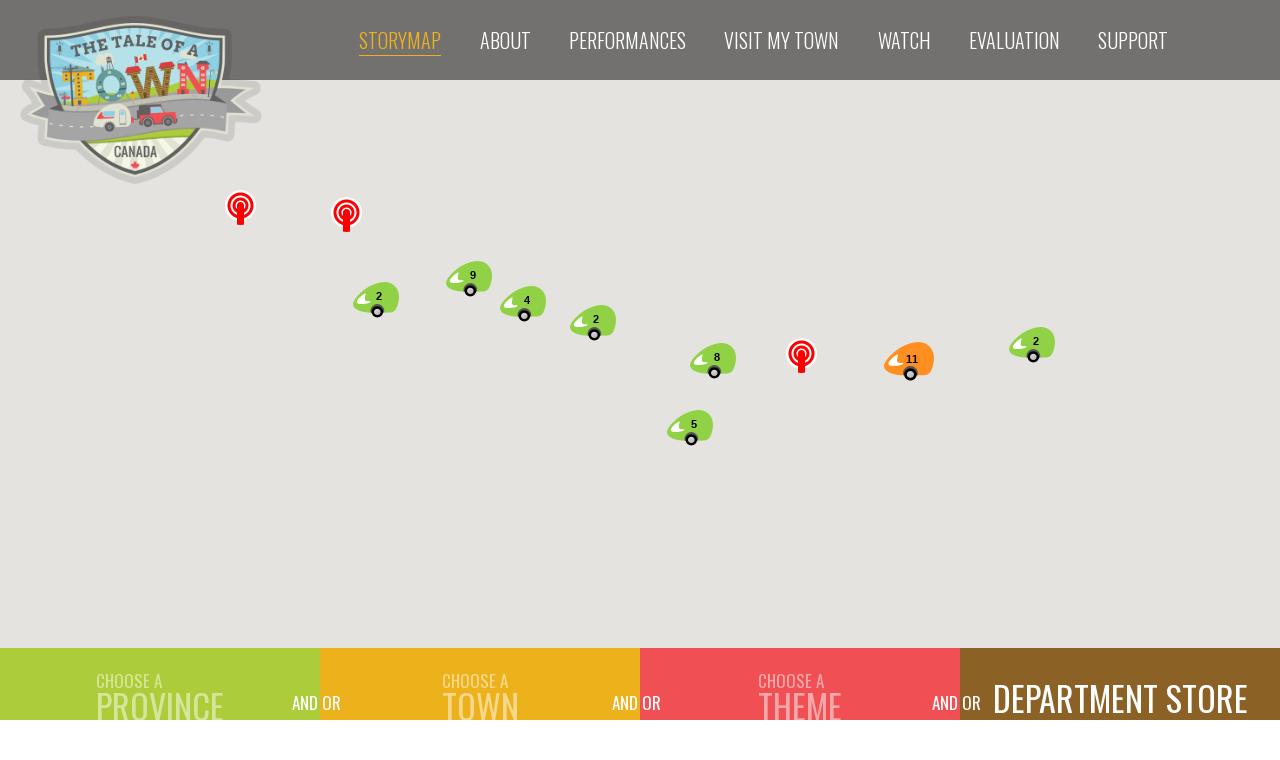

--- FILE ---
content_type: text/html; charset=UTF-8
request_url: http://thetaleofatown.com/national-subject/department-store/
body_size: 508140
content:
<!doctype html>
<html class="no-js" lang="en-CA">
	<head>
		<meta charset="UTF-8" />
		<meta name="viewport" content="width=device-width, initial-scale=1.0" />
		<link rel="pingback" href="http://thetaleofatown.com/xmlrpc.php" />
		<meta name='robots' content='index, follow, max-image-preview:large, max-snippet:-1, max-video-preview:-1' />
	<style>img:is([sizes="auto" i], [sizes^="auto," i]) { contain-intrinsic-size: 3000px 1500px }</style>
	
	<!-- This site is optimized with the Yoast SEO plugin v26.5 - https://yoast.com/wordpress/plugins/seo/ -->
	<title>Department Store Archives - The Tale of a Town</title>
	<link rel="canonical" href="https://thetaleofatown.com/national-subject/department-store/" />
	<link rel="next" href="https://thetaleofatown.com/national-subject/department-store/page/2/" />
	<meta property="og:locale" content="en_US" />
	<meta property="og:type" content="article" />
	<meta property="og:title" content="Department Store Archives - The Tale of a Town" />
	<meta property="og:url" content="https://thetaleofatown.com/national-subject/department-store/" />
	<meta property="og:site_name" content="The Tale of a Town" />
	<meta name="twitter:card" content="summary_large_image" />
	<script type="application/ld+json" class="yoast-schema-graph">{"@context":"https://schema.org","@graph":[{"@type":"CollectionPage","@id":"https://thetaleofatown.com/national-subject/department-store/","url":"https://thetaleofatown.com/national-subject/department-store/","name":"Department Store Archives - The Tale of a Town","isPartOf":{"@id":"https://thetaleofatown.com/#website"},"breadcrumb":{"@id":"https://thetaleofatown.com/national-subject/department-store/#breadcrumb"},"inLanguage":"en-CA"},{"@type":"BreadcrumbList","@id":"https://thetaleofatown.com/national-subject/department-store/#breadcrumb","itemListElement":[{"@type":"ListItem","position":1,"name":"Home","item":"https://thetaleofatown.com/"},{"@type":"ListItem","position":2,"name":"Department Store"}]},{"@type":"WebSite","@id":"https://thetaleofatown.com/#website","url":"https://thetaleofatown.com/","name":"The Tale of a Town","description":"Collecting oral histories of main streets in every province and territory in Canada","publisher":{"@id":"https://thetaleofatown.com/#organization"},"potentialAction":[{"@type":"SearchAction","target":{"@type":"EntryPoint","urlTemplate":"https://thetaleofatown.com/?s={search_term_string}"},"query-input":{"@type":"PropertyValueSpecification","valueRequired":true,"valueName":"search_term_string"}}],"inLanguage":"en-CA"},{"@type":"Organization","@id":"https://thetaleofatown.com/#organization","name":"FiXT POiNT","url":"https://thetaleofatown.com/","logo":{"@type":"ImageObject","inLanguage":"en-CA","@id":"https://thetaleofatown.com/#/schema/logo/image/","url":"https://thetaleofatown.com/wp-content/uploads/2019/04/fixtpointlogo.png","contentUrl":"https://thetaleofatown.com/wp-content/uploads/2019/04/fixtpointlogo.png","width":2997,"height":1640,"caption":"FiXT POiNT"},"image":{"@id":"https://thetaleofatown.com/#/schema/logo/image/"}}]}</script>
	<!-- / Yoast SEO plugin. -->


<link rel='dns-prefetch' href='//maps.googleapis.com' />
<link rel='dns-prefetch' href='//ajax.googleapis.com' />
<link rel='dns-prefetch' href='//fonts.googleapis.com' />
<link rel="alternate" type="application/rss+xml" title="The Tale of a Town &raquo; Feed" href="https://thetaleofatown.com/feed/" />
<link rel="alternate" type="application/rss+xml" title="The Tale of a Town &raquo; Comments Feed" href="https://thetaleofatown.com/comments/feed/" />
<link rel="alternate" type="application/rss+xml" title="The Tale of a Town &raquo; Department Store National Subject Feed" href="https://thetaleofatown.com/national-subject/department-store/feed/" />
<script type="text/javascript">
/* <![CDATA[ */
window._wpemojiSettings = {"baseUrl":"https:\/\/s.w.org\/images\/core\/emoji\/15.0.3\/72x72\/","ext":".png","svgUrl":"https:\/\/s.w.org\/images\/core\/emoji\/15.0.3\/svg\/","svgExt":".svg","source":{"concatemoji":"http:\/\/thetaleofatown.com\/wp-includes\/js\/wp-emoji-release.min.js?ver=6.7.4"}};
/*! This file is auto-generated */
!function(i,n){var o,s,e;function c(e){try{var t={supportTests:e,timestamp:(new Date).valueOf()};sessionStorage.setItem(o,JSON.stringify(t))}catch(e){}}function p(e,t,n){e.clearRect(0,0,e.canvas.width,e.canvas.height),e.fillText(t,0,0);var t=new Uint32Array(e.getImageData(0,0,e.canvas.width,e.canvas.height).data),r=(e.clearRect(0,0,e.canvas.width,e.canvas.height),e.fillText(n,0,0),new Uint32Array(e.getImageData(0,0,e.canvas.width,e.canvas.height).data));return t.every(function(e,t){return e===r[t]})}function u(e,t,n){switch(t){case"flag":return n(e,"\ud83c\udff3\ufe0f\u200d\u26a7\ufe0f","\ud83c\udff3\ufe0f\u200b\u26a7\ufe0f")?!1:!n(e,"\ud83c\uddfa\ud83c\uddf3","\ud83c\uddfa\u200b\ud83c\uddf3")&&!n(e,"\ud83c\udff4\udb40\udc67\udb40\udc62\udb40\udc65\udb40\udc6e\udb40\udc67\udb40\udc7f","\ud83c\udff4\u200b\udb40\udc67\u200b\udb40\udc62\u200b\udb40\udc65\u200b\udb40\udc6e\u200b\udb40\udc67\u200b\udb40\udc7f");case"emoji":return!n(e,"\ud83d\udc26\u200d\u2b1b","\ud83d\udc26\u200b\u2b1b")}return!1}function f(e,t,n){var r="undefined"!=typeof WorkerGlobalScope&&self instanceof WorkerGlobalScope?new OffscreenCanvas(300,150):i.createElement("canvas"),a=r.getContext("2d",{willReadFrequently:!0}),o=(a.textBaseline="top",a.font="600 32px Arial",{});return e.forEach(function(e){o[e]=t(a,e,n)}),o}function t(e){var t=i.createElement("script");t.src=e,t.defer=!0,i.head.appendChild(t)}"undefined"!=typeof Promise&&(o="wpEmojiSettingsSupports",s=["flag","emoji"],n.supports={everything:!0,everythingExceptFlag:!0},e=new Promise(function(e){i.addEventListener("DOMContentLoaded",e,{once:!0})}),new Promise(function(t){var n=function(){try{var e=JSON.parse(sessionStorage.getItem(o));if("object"==typeof e&&"number"==typeof e.timestamp&&(new Date).valueOf()<e.timestamp+604800&&"object"==typeof e.supportTests)return e.supportTests}catch(e){}return null}();if(!n){if("undefined"!=typeof Worker&&"undefined"!=typeof OffscreenCanvas&&"undefined"!=typeof URL&&URL.createObjectURL&&"undefined"!=typeof Blob)try{var e="postMessage("+f.toString()+"("+[JSON.stringify(s),u.toString(),p.toString()].join(",")+"));",r=new Blob([e],{type:"text/javascript"}),a=new Worker(URL.createObjectURL(r),{name:"wpTestEmojiSupports"});return void(a.onmessage=function(e){c(n=e.data),a.terminate(),t(n)})}catch(e){}c(n=f(s,u,p))}t(n)}).then(function(e){for(var t in e)n.supports[t]=e[t],n.supports.everything=n.supports.everything&&n.supports[t],"flag"!==t&&(n.supports.everythingExceptFlag=n.supports.everythingExceptFlag&&n.supports[t]);n.supports.everythingExceptFlag=n.supports.everythingExceptFlag&&!n.supports.flag,n.DOMReady=!1,n.readyCallback=function(){n.DOMReady=!0}}).then(function(){return e}).then(function(){var e;n.supports.everything||(n.readyCallback(),(e=n.source||{}).concatemoji?t(e.concatemoji):e.wpemoji&&e.twemoji&&(t(e.twemoji),t(e.wpemoji)))}))}((window,document),window._wpemojiSettings);
/* ]]> */
</script>
<link rel='stylesheet' id='wpa-css-css' href='http://thetaleofatown.com/wp-content/plugins/wp-attachments/styles/0/wpa.css?ver=6.7.4' type='text/css' media='all' />
<style id='wp-emoji-styles-inline-css' type='text/css'>

	img.wp-smiley, img.emoji {
		display: inline !important;
		border: none !important;
		box-shadow: none !important;
		height: 1em !important;
		width: 1em !important;
		margin: 0 0.07em !important;
		vertical-align: -0.1em !important;
		background: none !important;
		padding: 0 !important;
	}
</style>
<link rel='stylesheet' id='wp-block-library-css' href='http://thetaleofatown.com/wp-includes/css/dist/block-library/style.min.css?ver=6.7.4' type='text/css' media='all' />
<style id='classic-theme-styles-inline-css' type='text/css'>
/*! This file is auto-generated */
.wp-block-button__link{color:#fff;background-color:#32373c;border-radius:9999px;box-shadow:none;text-decoration:none;padding:calc(.667em + 2px) calc(1.333em + 2px);font-size:1.125em}.wp-block-file__button{background:#32373c;color:#fff;text-decoration:none}
</style>
<style id='global-styles-inline-css' type='text/css'>
:root{--wp--preset--aspect-ratio--square: 1;--wp--preset--aspect-ratio--4-3: 4/3;--wp--preset--aspect-ratio--3-4: 3/4;--wp--preset--aspect-ratio--3-2: 3/2;--wp--preset--aspect-ratio--2-3: 2/3;--wp--preset--aspect-ratio--16-9: 16/9;--wp--preset--aspect-ratio--9-16: 9/16;--wp--preset--color--black: #000000;--wp--preset--color--cyan-bluish-gray: #abb8c3;--wp--preset--color--white: #ffffff;--wp--preset--color--pale-pink: #f78da7;--wp--preset--color--vivid-red: #cf2e2e;--wp--preset--color--luminous-vivid-orange: #ff6900;--wp--preset--color--luminous-vivid-amber: #fcb900;--wp--preset--color--light-green-cyan: #7bdcb5;--wp--preset--color--vivid-green-cyan: #00d084;--wp--preset--color--pale-cyan-blue: #8ed1fc;--wp--preset--color--vivid-cyan-blue: #0693e3;--wp--preset--color--vivid-purple: #9b51e0;--wp--preset--gradient--vivid-cyan-blue-to-vivid-purple: linear-gradient(135deg,rgba(6,147,227,1) 0%,rgb(155,81,224) 100%);--wp--preset--gradient--light-green-cyan-to-vivid-green-cyan: linear-gradient(135deg,rgb(122,220,180) 0%,rgb(0,208,130) 100%);--wp--preset--gradient--luminous-vivid-amber-to-luminous-vivid-orange: linear-gradient(135deg,rgba(252,185,0,1) 0%,rgba(255,105,0,1) 100%);--wp--preset--gradient--luminous-vivid-orange-to-vivid-red: linear-gradient(135deg,rgba(255,105,0,1) 0%,rgb(207,46,46) 100%);--wp--preset--gradient--very-light-gray-to-cyan-bluish-gray: linear-gradient(135deg,rgb(238,238,238) 0%,rgb(169,184,195) 100%);--wp--preset--gradient--cool-to-warm-spectrum: linear-gradient(135deg,rgb(74,234,220) 0%,rgb(151,120,209) 20%,rgb(207,42,186) 40%,rgb(238,44,130) 60%,rgb(251,105,98) 80%,rgb(254,248,76) 100%);--wp--preset--gradient--blush-light-purple: linear-gradient(135deg,rgb(255,206,236) 0%,rgb(152,150,240) 100%);--wp--preset--gradient--blush-bordeaux: linear-gradient(135deg,rgb(254,205,165) 0%,rgb(254,45,45) 50%,rgb(107,0,62) 100%);--wp--preset--gradient--luminous-dusk: linear-gradient(135deg,rgb(255,203,112) 0%,rgb(199,81,192) 50%,rgb(65,88,208) 100%);--wp--preset--gradient--pale-ocean: linear-gradient(135deg,rgb(255,245,203) 0%,rgb(182,227,212) 50%,rgb(51,167,181) 100%);--wp--preset--gradient--electric-grass: linear-gradient(135deg,rgb(202,248,128) 0%,rgb(113,206,126) 100%);--wp--preset--gradient--midnight: linear-gradient(135deg,rgb(2,3,129) 0%,rgb(40,116,252) 100%);--wp--preset--font-size--small: 13px;--wp--preset--font-size--medium: 20px;--wp--preset--font-size--large: 36px;--wp--preset--font-size--x-large: 42px;--wp--preset--spacing--20: 0.44rem;--wp--preset--spacing--30: 0.67rem;--wp--preset--spacing--40: 1rem;--wp--preset--spacing--50: 1.5rem;--wp--preset--spacing--60: 2.25rem;--wp--preset--spacing--70: 3.38rem;--wp--preset--spacing--80: 5.06rem;--wp--preset--shadow--natural: 6px 6px 9px rgba(0, 0, 0, 0.2);--wp--preset--shadow--deep: 12px 12px 50px rgba(0, 0, 0, 0.4);--wp--preset--shadow--sharp: 6px 6px 0px rgba(0, 0, 0, 0.2);--wp--preset--shadow--outlined: 6px 6px 0px -3px rgba(255, 255, 255, 1), 6px 6px rgba(0, 0, 0, 1);--wp--preset--shadow--crisp: 6px 6px 0px rgba(0, 0, 0, 1);}:where(.is-layout-flex){gap: 0.5em;}:where(.is-layout-grid){gap: 0.5em;}body .is-layout-flex{display: flex;}.is-layout-flex{flex-wrap: wrap;align-items: center;}.is-layout-flex > :is(*, div){margin: 0;}body .is-layout-grid{display: grid;}.is-layout-grid > :is(*, div){margin: 0;}:where(.wp-block-columns.is-layout-flex){gap: 2em;}:where(.wp-block-columns.is-layout-grid){gap: 2em;}:where(.wp-block-post-template.is-layout-flex){gap: 1.25em;}:where(.wp-block-post-template.is-layout-grid){gap: 1.25em;}.has-black-color{color: var(--wp--preset--color--black) !important;}.has-cyan-bluish-gray-color{color: var(--wp--preset--color--cyan-bluish-gray) !important;}.has-white-color{color: var(--wp--preset--color--white) !important;}.has-pale-pink-color{color: var(--wp--preset--color--pale-pink) !important;}.has-vivid-red-color{color: var(--wp--preset--color--vivid-red) !important;}.has-luminous-vivid-orange-color{color: var(--wp--preset--color--luminous-vivid-orange) !important;}.has-luminous-vivid-amber-color{color: var(--wp--preset--color--luminous-vivid-amber) !important;}.has-light-green-cyan-color{color: var(--wp--preset--color--light-green-cyan) !important;}.has-vivid-green-cyan-color{color: var(--wp--preset--color--vivid-green-cyan) !important;}.has-pale-cyan-blue-color{color: var(--wp--preset--color--pale-cyan-blue) !important;}.has-vivid-cyan-blue-color{color: var(--wp--preset--color--vivid-cyan-blue) !important;}.has-vivid-purple-color{color: var(--wp--preset--color--vivid-purple) !important;}.has-black-background-color{background-color: var(--wp--preset--color--black) !important;}.has-cyan-bluish-gray-background-color{background-color: var(--wp--preset--color--cyan-bluish-gray) !important;}.has-white-background-color{background-color: var(--wp--preset--color--white) !important;}.has-pale-pink-background-color{background-color: var(--wp--preset--color--pale-pink) !important;}.has-vivid-red-background-color{background-color: var(--wp--preset--color--vivid-red) !important;}.has-luminous-vivid-orange-background-color{background-color: var(--wp--preset--color--luminous-vivid-orange) !important;}.has-luminous-vivid-amber-background-color{background-color: var(--wp--preset--color--luminous-vivid-amber) !important;}.has-light-green-cyan-background-color{background-color: var(--wp--preset--color--light-green-cyan) !important;}.has-vivid-green-cyan-background-color{background-color: var(--wp--preset--color--vivid-green-cyan) !important;}.has-pale-cyan-blue-background-color{background-color: var(--wp--preset--color--pale-cyan-blue) !important;}.has-vivid-cyan-blue-background-color{background-color: var(--wp--preset--color--vivid-cyan-blue) !important;}.has-vivid-purple-background-color{background-color: var(--wp--preset--color--vivid-purple) !important;}.has-black-border-color{border-color: var(--wp--preset--color--black) !important;}.has-cyan-bluish-gray-border-color{border-color: var(--wp--preset--color--cyan-bluish-gray) !important;}.has-white-border-color{border-color: var(--wp--preset--color--white) !important;}.has-pale-pink-border-color{border-color: var(--wp--preset--color--pale-pink) !important;}.has-vivid-red-border-color{border-color: var(--wp--preset--color--vivid-red) !important;}.has-luminous-vivid-orange-border-color{border-color: var(--wp--preset--color--luminous-vivid-orange) !important;}.has-luminous-vivid-amber-border-color{border-color: var(--wp--preset--color--luminous-vivid-amber) !important;}.has-light-green-cyan-border-color{border-color: var(--wp--preset--color--light-green-cyan) !important;}.has-vivid-green-cyan-border-color{border-color: var(--wp--preset--color--vivid-green-cyan) !important;}.has-pale-cyan-blue-border-color{border-color: var(--wp--preset--color--pale-cyan-blue) !important;}.has-vivid-cyan-blue-border-color{border-color: var(--wp--preset--color--vivid-cyan-blue) !important;}.has-vivid-purple-border-color{border-color: var(--wp--preset--color--vivid-purple) !important;}.has-vivid-cyan-blue-to-vivid-purple-gradient-background{background: var(--wp--preset--gradient--vivid-cyan-blue-to-vivid-purple) !important;}.has-light-green-cyan-to-vivid-green-cyan-gradient-background{background: var(--wp--preset--gradient--light-green-cyan-to-vivid-green-cyan) !important;}.has-luminous-vivid-amber-to-luminous-vivid-orange-gradient-background{background: var(--wp--preset--gradient--luminous-vivid-amber-to-luminous-vivid-orange) !important;}.has-luminous-vivid-orange-to-vivid-red-gradient-background{background: var(--wp--preset--gradient--luminous-vivid-orange-to-vivid-red) !important;}.has-very-light-gray-to-cyan-bluish-gray-gradient-background{background: var(--wp--preset--gradient--very-light-gray-to-cyan-bluish-gray) !important;}.has-cool-to-warm-spectrum-gradient-background{background: var(--wp--preset--gradient--cool-to-warm-spectrum) !important;}.has-blush-light-purple-gradient-background{background: var(--wp--preset--gradient--blush-light-purple) !important;}.has-blush-bordeaux-gradient-background{background: var(--wp--preset--gradient--blush-bordeaux) !important;}.has-luminous-dusk-gradient-background{background: var(--wp--preset--gradient--luminous-dusk) !important;}.has-pale-ocean-gradient-background{background: var(--wp--preset--gradient--pale-ocean) !important;}.has-electric-grass-gradient-background{background: var(--wp--preset--gradient--electric-grass) !important;}.has-midnight-gradient-background{background: var(--wp--preset--gradient--midnight) !important;}.has-small-font-size{font-size: var(--wp--preset--font-size--small) !important;}.has-medium-font-size{font-size: var(--wp--preset--font-size--medium) !important;}.has-large-font-size{font-size: var(--wp--preset--font-size--large) !important;}.has-x-large-font-size{font-size: var(--wp--preset--font-size--x-large) !important;}
:where(.wp-block-post-template.is-layout-flex){gap: 1.25em;}:where(.wp-block-post-template.is-layout-grid){gap: 1.25em;}
:where(.wp-block-columns.is-layout-flex){gap: 2em;}:where(.wp-block-columns.is-layout-grid){gap: 2em;}
:root :where(.wp-block-pullquote){font-size: 1.5em;line-height: 1.6;}
</style>
<link rel='stylesheet' id='webfont-css' href='//fonts.googleapis.com/css?family=Oswald%3A400%2C300%2C700%7CArvo%3A400%2C700%2C400italic%2C700italic&#038;ver=6.7.4' type='text/css' media='all' />
<link rel='stylesheet' id='thetaleofatown-css' href='http://thetaleofatown.com/wp-content/themes/thetaleofatown/assets/css/style.css?ver=160310' type='text/css' media='all' />
<script type="text/javascript" src="//maps.googleapis.com/maps/api/js?key=AIzaSyAjfb3IDscVcIZ-bjhslyAbI5BE3Q8e3Qs&amp;ver=6.7.4" id="google-maps-js"></script>
<script type="text/javascript" src="http://thetaleofatown.com/wp-content/themes/thetaleofatown/assets/js/vendor/modernizr.min.js?ver=6.7.4" id="modernizr-js"></script>
<link rel="https://api.w.org/" href="https://thetaleofatown.com/wp-json/" /><link rel="EditURI" type="application/rsd+xml" title="RSD" href="https://thetaleofatown.com/xmlrpc.php?rsd" />
<meta name="generator" content="WordPress 6.7.4" />
		<style type="text/css" id="wp-custom-css">
			#home-storymobile {
	display: block;
}

#home-performances {
	display: block;
}		</style>
			</head>
	<body class="archive tax-national_subject term-department-store term-273 story-getting-to-know-the-atikokan-community">
		<div class="off-canvas-wrap" data-offcanvas>
			<div class="inner-wrap">
			
				<header id="header-container" role="banner">
					<button class="left-off-canvas-toggle hide-for-large-up" id="header-toggle" aria-label="Open Menu"><i class="fa fa-bars"></i></button>
					<div class="row">
											<div class="column small-6 medium-3" id="header-logo">
							<a href="https://thetaleofatown.com"><img  src="https://thetaleofatown.com/wordpress/wp-content/uploads/2015/06/logo.png" alt="The Tale of a Town"></a>						</div>
											<div class="column small-6 medium-9 end" id="header-nav" role="navigation">
							<ul id="header-nav-menu" class="show-for-large-up"><li id="menu-item-346" class="menu-item menu-item-type-custom menu-item-object-custom menu-item-346 menu-storymap current_page_parent"><a href="/"><span>Storymap</span></a></li>
<li id="menu-item-262" class="menu-item menu-item-type-post_type menu-item-object-page menu-item-262 menu-about"><a href="https://thetaleofatown.com/about/"><span>About</span></a></li>
<li id="menu-item-429" class="menu-item menu-item-type-post_type menu-item-object-page menu-item-429 menu-performances"><a href="https://thetaleofatown.com/performances/"><span>Performances</span></a></li>
<li id="menu-item-260" class="menu-item menu-item-type-post_type menu-item-object-page menu-item-260 menu-visit-my-town"><a href="https://thetaleofatown.com/visit-my-town/"><span>Visit My Town</span></a></li>
<li id="menu-item-2987" class="menu-item menu-item-type-post_type menu-item-object-page menu-item-2987 menu-watch"><a href="https://thetaleofatown.com/main-street-ontario/"><span>Watch</span></a></li>
<li id="menu-item-2986" class="menu-item menu-item-type-post_type menu-item-object-post menu-item-2986 menu-evaluation"><a href="https://thetaleofatown.com/2015-project-evaluation/"><span>Evaluation</span></a></li>
<li id="menu-item-2214" class="menu-item menu-item-type-post_type menu-item-object-page menu-item-2214 menu-support"><a href="https://thetaleofatown.com/support/"><span>Support</span></a></li>
</ul>						</div>
					</div>
				</header>

				<article role="main">


	<div id="map-canvas"></div>

	<div id="map-filter">
		<div class="row collapse">
				<div class="column medium-6 large-3 map-filter-type map-filter-type-province">
		<button class="map-filter-type-label" data-filter-options="#map-filter-type-options-province">
					<div class="map-filter-type-label-choose">
				<div class="map-filter-type-label-choose-first">Choose a</div>
				<div class="map-filter-type-label-choose-second">Province</div>
			</div>
				</button>
		<div class="map-filter-type-options" id="map-filter-type-options-province">
			<div class="map-filter-type-options-scroller" id="map-filter-type-options-scroller-province">
				<ul class="map-filter-type-options-list">
																		<li class="map-filter-type-options-list-item map-filter-type-options-list-item-current">
						<a href="https://thetaleofatown.com/national-subject/department-store/">None</a>
					</li>
																																											<li class="map-filter-type-options-list-item">
						<a href="/?filter_province=ab&amp;filter_subject=department-store">Alberta</a>
					</li>
																																							<li class="map-filter-type-options-list-item">
						<a href="/?filter_province=bc&amp;filter_subject=department-store">British Columbia</a>
					</li>
																																							<li class="map-filter-type-options-list-item">
						<a href="/?filter_province=mb&amp;filter_subject=department-store">Manitoba</a>
					</li>
																																							<li class="map-filter-type-options-list-item">
						<a href="/?filter_province=nb&amp;filter_subject=department-store">New Brunswick</a>
					</li>
																																							<li class="map-filter-type-options-list-item">
						<a href="/?filter_province=newfoundland&amp;filter_subject=department-store">Newfoundland</a>
					</li>
																																							<li class="map-filter-type-options-list-item">
						<a href="/?filter_province=newfoundland-labrador&amp;filter_subject=department-store">Newfoundland &amp; Labrador</a>
					</li>
																																							<li class="map-filter-type-options-list-item">
						<a href="/?filter_province=nfld&amp;filter_subject=department-store">Newfoundland and Labrador</a>
					</li>
																																							<li class="map-filter-type-options-list-item">
						<a href="/?filter_province=nwt&amp;filter_subject=department-store">Northwest Territories</a>
					</li>
																																							<li class="map-filter-type-options-list-item">
						<a href="/?filter_province=ns&amp;filter_subject=department-store">Nova Scotia</a>
					</li>
																																							<li class="map-filter-type-options-list-item">
						<a href="/?filter_province=nu&amp;filter_subject=department-store">Nunavut</a>
					</li>
																																							<li class="map-filter-type-options-list-item">
						<a href="/?filter_province=on&amp;filter_subject=department-store">Ontario</a>
					</li>
																																							<li class="map-filter-type-options-list-item">
						<a href="/?filter_province=pei&amp;filter_subject=department-store">Prince Edward Island</a>
					</li>
																																							<li class="map-filter-type-options-list-item">
						<a href="/?filter_province=qc&amp;filter_subject=department-store">Quebec</a>
					</li>
																																							<li class="map-filter-type-options-list-item">
						<a href="/?filter_province=sk&amp;filter_subject=department-store">Saskatchewan</a>
					</li>
																																							<li class="map-filter-type-options-list-item">
						<a href="/?filter_province=yk&amp;filter_subject=department-store">Yukon</a>
					</li>
											</ul>
			</div>
		</div>
		<div class="map-filter-and-or">And Or</div>
	</div>
					<div class="column medium-6 large-3 map-filter-type map-filter-type-city">
		<button class="map-filter-type-label" data-filter-options="#map-filter-type-options-city">
					<div class="map-filter-type-label-choose">
				<div class="map-filter-type-label-choose-first">Choose a</div>
				<div class="map-filter-type-label-choose-second">Town</div>
			</div>
				</button>
		<div class="map-filter-type-options" id="map-filter-type-options-city">
			<div class="map-filter-type-options-scroller" id="map-filter-type-options-scroller-city">
				<ul class="map-filter-type-options-list">
																		<li class="map-filter-type-options-list-item map-filter-type-options-list-item-current">
						<a href="https://thetaleofatown.com/national-subject/department-store/">None</a>
					</li>
																																											<li class="map-filter-type-options-list-item">
						<a href="/?filter_city=abrams-village&amp;filter_subject=department-store">Abram's Village</a>
					</li>
																																							<li class="map-filter-type-options-list-item">
						<a href="/?filter_city=acton&amp;filter_subject=department-store">Acton</a>
					</li>
																																							<li class="map-filter-type-options-list-item">
						<a href="/?filter_city=admiral&amp;filter_subject=department-store">Admiral</a>
					</li>
																																							<li class="map-filter-type-options-list-item">
						<a href="/?filter_city=aklavik&amp;filter_subject=department-store">Aklavik</a>
					</li>
																																							<li class="map-filter-type-options-list-item">
						<a href="/?filter_city=albert-beach&amp;filter_subject=department-store">Albert Beach</a>
					</li>
																																							<li class="map-filter-type-options-list-item">
						<a href="/?filter_city=alberton&amp;filter_subject=department-store">Alberton</a>
					</li>
																																							<li class="map-filter-type-options-list-item">
						<a href="/?filter_city=alexandria&amp;filter_subject=department-store">Alexandria</a>
					</li>
																																							<li class="map-filter-type-options-list-item">
						<a href="/?filter_city=alliance&amp;filter_subject=department-store">Alliance</a>
					</li>
																																							<li class="map-filter-type-options-list-item">
						<a href="/?filter_city=almonte&amp;filter_subject=department-store">Almonte</a>
					</li>
																																							<li class="map-filter-type-options-list-item">
						<a href="/?filter_city=altamont&amp;filter_subject=department-store">Altamont</a>
					</li>
																																							<li class="map-filter-type-options-list-item">
						<a href="/?filter_city=amherst&amp;filter_subject=department-store">Amherst</a>
					</li>
																																							<li class="map-filter-type-options-list-item">
						<a href="/?filter_city=ancaster&amp;filter_subject=department-store">Ancaster</a>
					</li>
																																							<li class="map-filter-type-options-list-item">
						<a href="/?filter_city=annapolis-royal&amp;filter_subject=department-store">Annapolis Royal</a>
					</li>
																																							<li class="map-filter-type-options-list-item">
						<a href="/?filter_city=arborg&amp;filter_subject=department-store">Arborg</a>
					</li>
																																							<li class="map-filter-type-options-list-item">
						<a href="/?filter_city=arnprior&amp;filter_subject=department-store">Arnprior</a>
					</li>
																																							<li class="map-filter-type-options-list-item">
						<a href="/?filter_city=arviat&amp;filter_subject=department-store">Arviat</a>
					</li>
																																							<li class="map-filter-type-options-list-item">
						<a href="/?filter_city=arvida&amp;filter_subject=department-store">Arvida</a>
					</li>
																																							<li class="map-filter-type-options-list-item">
						<a href="/?filter_city=athens&amp;filter_subject=department-store">Athens</a>
					</li>
																																							<li class="map-filter-type-options-list-item">
						<a href="/?filter_city=atikokan&amp;filter_subject=department-store">Atikokan</a>
					</li>
																																							<li class="map-filter-type-options-list-item">
						<a href="/?filter_city=aylmer&amp;filter_subject=department-store">Aylmer</a>
					</li>
																																							<li class="map-filter-type-options-list-item">
						<a href="/?filter_city=balls-creek&amp;filter_subject=department-store">Ball's Creek</a>
					</li>
																																							<li class="map-filter-type-options-list-item">
						<a href="/?filter_city=balmertown&amp;filter_subject=department-store">Balmertown</a>
					</li>
																																							<li class="map-filter-type-options-list-item">
						<a href="/?filter_city=banff&amp;filter_subject=department-store">Banff</a>
					</li>
																																							<li class="map-filter-type-options-list-item">
						<a href="/?filter_city=barrie&amp;filter_subject=department-store">Barrie</a>
					</li>
																																							<li class="map-filter-type-options-list-item">
						<a href="/?filter_city=bathurst&amp;filter_subject=department-store">Bathurst</a>
					</li>
																																							<li class="map-filter-type-options-list-item">
						<a href="/?filter_city=bay-st-george&amp;filter_subject=department-store">Bay St. George</a>
					</li>
																																							<li class="map-filter-type-options-list-item">
						<a href="/?filter_city=bayswater&amp;filter_subject=department-store">Bayswater</a>
					</li>
																																							<li class="map-filter-type-options-list-item">
						<a href="/?filter_city=beachburg&amp;filter_subject=department-store">Beachburg</a>
					</li>
																																							<li class="map-filter-type-options-list-item">
						<a href="/?filter_city=beamsville&amp;filter_subject=department-store">Beamsville</a>
					</li>
																																							<li class="map-filter-type-options-list-item">
						<a href="/?filter_city=bear-river&amp;filter_subject=department-store">Bear River</a>
					</li>
																																							<li class="map-filter-type-options-list-item">
						<a href="/?filter_city=beaver-bank&amp;filter_subject=department-store">Beaver Bank</a>
					</li>
																																							<li class="map-filter-type-options-list-item">
						<a href="/?filter_city=beaver-harbor&amp;filter_subject=department-store">Beaver Harbor</a>
					</li>
																																							<li class="map-filter-type-options-list-item">
						<a href="/?filter_city=beaverlodge&amp;filter_subject=department-store">Beaverlodge</a>
					</li>
																																							<li class="map-filter-type-options-list-item">
						<a href="/?filter_city=beaverton&amp;filter_subject=department-store">Beaverton</a>
					</li>
																																							<li class="map-filter-type-options-list-item">
						<a href="/?filter_city=bedeque&amp;filter_subject=department-store">Bedeque</a>
					</li>
																																							<li class="map-filter-type-options-list-item">
						<a href="/?filter_city=belfast&amp;filter_subject=department-store">Belfast</a>
					</li>
																																							<li class="map-filter-type-options-list-item">
						<a href="/?filter_city=bell-island&amp;filter_subject=department-store">Bell Island</a>
					</li>
																																							<li class="map-filter-type-options-list-item">
						<a href="/?filter_city=belleville&amp;filter_subject=department-store">Belleville</a>
					</li>
																																							<li class="map-filter-type-options-list-item">
						<a href="/?filter_city=big-river&amp;filter_subject=department-store">Big River</a>
					</li>
																																							<li class="map-filter-type-options-list-item">
						<a href="/?filter_city=birch-hills&amp;filter_subject=department-store">Birch Hills</a>
					</li>
																																							<li class="map-filter-type-options-list-item">
						<a href="/?filter_city=bishops-mills&amp;filter_subject=department-store">Bishop's Mills</a>
					</li>
																																							<li class="map-filter-type-options-list-item">
						<a href="/?filter_city=bloomfield&amp;filter_subject=department-store">Bloomfield</a>
					</li>
																																							<li class="map-filter-type-options-list-item">
						<a href="/?filter_city=blyth&amp;filter_subject=department-store">Blyth</a>
					</li>
																																							<li class="map-filter-type-options-list-item">
						<a href="/?filter_city=borden&amp;filter_subject=department-store">Borden</a>
					</li>
																																							<li class="map-filter-type-options-list-item">
						<a href="/?filter_city=borden-carleton&amp;filter_subject=department-store">Borden-Carleton</a>
					</li>
																																							<li class="map-filter-type-options-list-item">
						<a href="/?filter_city=botwood&amp;filter_subject=department-store">Botwood</a>
					</li>
																																							<li class="map-filter-type-options-list-item">
						<a href="/?filter_city=boucherville&amp;filter_subject=department-store">Boucherville</a>
					</li>
																																							<li class="map-filter-type-options-list-item">
						<a href="/?filter_city=bracebridge&amp;filter_subject=department-store">Bracebridge</a>
					</li>
																																							<li class="map-filter-type-options-list-item">
						<a href="/?filter_city=brackley-beach&amp;filter_subject=department-store">Brackley Beach</a>
					</li>
																																							<li class="map-filter-type-options-list-item">
						<a href="/?filter_city=brampton&amp;filter_subject=department-store">Brampton</a>
					</li>
																																							<li class="map-filter-type-options-list-item">
						<a href="/?filter_city=brandon&amp;filter_subject=department-store">Brandon</a>
					</li>
																																							<li class="map-filter-type-options-list-item">
						<a href="/?filter_city=brantford&amp;filter_subject=department-store">Brantford</a>
					</li>
																																							<li class="map-filter-type-options-list-item">
						<a href="/?filter_city=brentwood&amp;filter_subject=department-store">Brentwood</a>
					</li>
																																							<li class="map-filter-type-options-list-item">
						<a href="/?filter_city=bridgetown&amp;filter_subject=department-store">Bridgetown</a>
					</li>
																																							<li class="map-filter-type-options-list-item">
						<a href="/?filter_city=bridgewater&amp;filter_subject=department-store">Bridgewater</a>
					</li>
																																							<li class="map-filter-type-options-list-item">
						<a href="/?filter_city=brockville&amp;filter_subject=department-store">Brockville</a>
					</li>
																																							<li class="map-filter-type-options-list-item">
						<a href="/?filter_city=brooks&amp;filter_subject=department-store">Brooks</a>
					</li>
																																							<li class="map-filter-type-options-list-item">
						<a href="/?filter_city=brookvale&amp;filter_subject=department-store">Brookvale</a>
					</li>
																																							<li class="map-filter-type-options-list-item">
						<a href="/?filter_city=bryson&amp;filter_subject=department-store">Bryson</a>
					</li>
																																							<li class="map-filter-type-options-list-item">
						<a href="/?filter_city=burgeo&amp;filter_subject=department-store">Burgeo</a>
					</li>
																																							<li class="map-filter-type-options-list-item">
						<a href="/?filter_city=burks-falls&amp;filter_subject=department-store">Burk's Falls</a>
					</li>
																																							<li class="map-filter-type-options-list-item">
						<a href="/?filter_city=burlington&amp;filter_subject=department-store">Burlington</a>
					</li>
																																							<li class="map-filter-type-options-list-item">
						<a href="/?filter_city=burwash&amp;filter_subject=department-store">Burwash</a>
					</li>
																																							<li class="map-filter-type-options-list-item">
						<a href="/?filter_city=calgary&amp;filter_subject=department-store">Calgary</a>
					</li>
																																							<li class="map-filter-type-options-list-item">
						<a href="/?filter_city=campbellford&amp;filter_subject=department-store">Campbellford</a>
					</li>
																																							<li class="map-filter-type-options-list-item">
						<a href="/?filter_city=campbellton&amp;filter_subject=department-store">Campbellton</a>
					</li>
																																							<li class="map-filter-type-options-list-item">
						<a href="/?filter_city=camrose&amp;filter_subject=department-store">Camrose</a>
					</li>
																																							<li class="map-filter-type-options-list-item">
						<a href="/?filter_city=cape-breton&amp;filter_subject=department-store">Cape Breton</a>
					</li>
																																							<li class="map-filter-type-options-list-item">
						<a href="/?filter_city=cape-dorset&amp;filter_subject=department-store">Cape Dorset</a>
					</li>
																																							<li class="map-filter-type-options-list-item">
						<a href="/?filter_city=cape-saint-george&amp;filter_subject=department-store">Cape Saint George</a>
					</li>
																																							<li class="map-filter-type-options-list-item">
						<a href="/?filter_city=caraquet&amp;filter_subject=department-store">Caraquet</a>
					</li>
																																							<li class="map-filter-type-options-list-item">
						<a href="/?filter_city=carberry&amp;filter_subject=department-store">Carberry</a>
					</li>
																																							<li class="map-filter-type-options-list-item">
						<a href="/?filter_city=cardigan&amp;filter_subject=department-store">Cardigan</a>
					</li>
																																							<li class="map-filter-type-options-list-item">
						<a href="/?filter_city=carlea&amp;filter_subject=department-store">Carlea</a>
					</li>
																																							<li class="map-filter-type-options-list-item">
						<a href="/?filter_city=carleton-place&amp;filter_subject=department-store">Carleton Place</a>
					</li>
																																							<li class="map-filter-type-options-list-item">
						<a href="/?filter_city=carman&amp;filter_subject=department-store">Carman</a>
					</li>
																																							<li class="map-filter-type-options-list-item">
						<a href="/?filter_city=carrot-river&amp;filter_subject=department-store">Carrot River</a>
					</li>
																																							<li class="map-filter-type-options-list-item">
						<a href="/?filter_city=cavendish&amp;filter_subject=department-store">Cavendish</a>
					</li>
																																							<li class="map-filter-type-options-list-item">
						<a href="/?filter_city=charlottetown&amp;filter_subject=department-store">Charlottetown</a>
					</li>
																																							<li class="map-filter-type-options-list-item">
						<a href="/?filter_city=chatham&amp;filter_subject=department-store">Chatham</a>
					</li>
																																							<li class="map-filter-type-options-list-item">
						<a href="/?filter_city=chester&amp;filter_subject=department-store">Chester</a>
					</li>
																																							<li class="map-filter-type-options-list-item">
						<a href="/?filter_city=chester-basin&amp;filter_subject=department-store">Chester Basin</a>
					</li>
																																							<li class="map-filter-type-options-list-item">
						<a href="/?filter_city=cheticamp&amp;filter_subject=department-store">Cheticamp</a>
					</li>
																																							<li class="map-filter-type-options-list-item">
						<a href="/?filter_city=chipman&amp;filter_subject=department-store">Chipman</a>
					</li>
																																							<li class="map-filter-type-options-list-item">
						<a href="/?filter_city=churchill&amp;filter_subject=department-store">Churchill</a>
					</li>
																																							<li class="map-filter-type-options-list-item">
						<a href="/?filter_city=clarence-rockland&amp;filter_subject=department-store">Clarence-Rockland</a>
					</li>
																																							<li class="map-filter-type-options-list-item">
						<a href="/?filter_city=clinton&amp;filter_subject=department-store">Clinton</a>
					</li>
																																							<li class="map-filter-type-options-list-item">
						<a href="/?filter_city=cobalt&amp;filter_subject=department-store">Cobalt</a>
					</li>
																																							<li class="map-filter-type-options-list-item">
						<a href="/?filter_city=cobourg&amp;filter_subject=department-store">Cobourg</a>
					</li>
																																							<li class="map-filter-type-options-list-item">
						<a href="/?filter_city=cochrane&amp;filter_subject=department-store">Cochrane</a>
					</li>
																																							<li class="map-filter-type-options-list-item">
						<a href="/?filter_city=collingwood&amp;filter_subject=department-store">Collingwood</a>
					</li>
																																							<li class="map-filter-type-options-list-item">
						<a href="/?filter_city=comber&amp;filter_subject=department-store">Comber</a>
					</li>
																																							<li class="map-filter-type-options-list-item">
						<a href="/?filter_city=compton&amp;filter_subject=department-store">Compton</a>
					</li>
																																							<li class="map-filter-type-options-list-item">
						<a href="/?filter_city=corner-brook&amp;filter_subject=department-store">Corner Brook</a>
					</li>
																																							<li class="map-filter-type-options-list-item">
						<a href="/?filter_city=cornwall&amp;filter_subject=department-store">Cornwall</a>
					</li>
																																							<li class="map-filter-type-options-list-item">
						<a href="/?filter_city=corunna&amp;filter_subject=department-store">Corunna</a>
					</li>
																																							<li class="map-filter-type-options-list-item">
						<a href="/?filter_city=courtenay&amp;filter_subject=department-store">Courtenay</a>
					</li>
																																							<li class="map-filter-type-options-list-item">
						<a href="/?filter_city=covehead&amp;filter_subject=department-store">Covehead</a>
					</li>
																																							<li class="map-filter-type-options-list-item">
						<a href="/?filter_city=crapaud&amp;filter_subject=department-store">Crapaud</a>
					</li>
																																							<li class="map-filter-type-options-list-item">
						<a href="/?filter_city=cross-lake&amp;filter_subject=department-store">Cross Lake</a>
					</li>
																																							<li class="map-filter-type-options-list-item">
						<a href="/?filter_city=cumberland&amp;filter_subject=department-store">Cumberland</a>
					</li>
																																							<li class="map-filter-type-options-list-item">
						<a href="/?filter_city=cushing&amp;filter_subject=department-store">Cushing</a>
					</li>
																																							<li class="map-filter-type-options-list-item">
						<a href="/?filter_city=dalhousie&amp;filter_subject=department-store">Dalhousie</a>
					</li>
																																							<li class="map-filter-type-options-list-item">
						<a href="/?filter_city=dartmouth&amp;filter_subject=department-store">Dartmouth</a>
					</li>
																																							<li class="map-filter-type-options-list-item">
						<a href="/?filter_city=dauphin&amp;filter_subject=department-store">Dauphin</a>
					</li>
																																							<li class="map-filter-type-options-list-item">
						<a href="/?filter_city=debert&amp;filter_subject=department-store">Debert</a>
					</li>
																																							<li class="map-filter-type-options-list-item">
						<a href="/?filter_city=deep-river&amp;filter_subject=department-store">Deep River</a>
					</li>
																																							<li class="map-filter-type-options-list-item">
						<a href="/?filter_city=deux-montagnes&amp;filter_subject=department-store">Deux Montagnes</a>
					</li>
																																							<li class="map-filter-type-options-list-item">
						<a href="/?filter_city=digby&amp;filter_subject=department-store">Digby</a>
					</li>
																																							<li class="map-filter-type-options-list-item">
						<a href="/?filter_city=dundas&amp;filter_subject=department-store">Dundas</a>
					</li>
																																							<li class="map-filter-type-options-list-item">
						<a href="/?filter_city=dunville&amp;filter_subject=department-store">Dunville</a>
					</li>
																																							<li class="map-filter-type-options-list-item">
						<a href="/?filter_city=dutton&amp;filter_subject=department-store">Dutton</a>
					</li>
																																							<li class="map-filter-type-options-list-item">
						<a href="/?filter_city=east-point&amp;filter_subject=department-store">East Point</a>
					</li>
																																							<li class="map-filter-type-options-list-item">
						<a href="/?filter_city=edmonton&amp;filter_subject=department-store">Edmonton</a>
					</li>
																																							<li class="map-filter-type-options-list-item">
						<a href="/?filter_city=elliot-lake&amp;filter_subject=department-store">Elliot Lake</a>
					</li>
																																							<li class="map-filter-type-options-list-item">
						<a href="/?filter_city=elora&amp;filter_subject=department-store">Elora</a>
					</li>
																																							<li class="map-filter-type-options-list-item">
						<a href="/?filter_city=englehart&amp;filter_subject=department-store">Englehart</a>
					</li>
																																							<li class="map-filter-type-options-list-item">
						<a href="/?filter_city=essex&amp;filter_subject=department-store">Essex</a>
					</li>
																																							<li class="map-filter-type-options-list-item">
						<a href="/?filter_city=etobicoke&amp;filter_subject=department-store">Etobicoke</a>
					</li>
																																							<li class="map-filter-type-options-list-item">
						<a href="/?filter_city=fairfield&amp;filter_subject=department-store">Fairfield</a>
					</li>
																																							<li class="map-filter-type-options-list-item">
						<a href="/?filter_city=faro&amp;filter_subject=department-store">Faro</a>
					</li>
																																							<li class="map-filter-type-options-list-item">
						<a href="/?filter_city=fergus&amp;filter_subject=department-store">Fergus</a>
					</li>
																																							<li class="map-filter-type-options-list-item">
						<a href="/?filter_city=flin-flon&amp;filter_subject=department-store">Flin Flon</a>
					</li>
																																							<li class="map-filter-type-options-list-item">
						<a href="/?filter_city=florenceville&amp;filter_subject=department-store">Florenceville</a>
					</li>
																																							<li class="map-filter-type-options-list-item">
						<a href="/?filter_city=fort-augustus&amp;filter_subject=department-store">Fort Augustus</a>
					</li>
																																							<li class="map-filter-type-options-list-item">
						<a href="/?filter_city=fort-mcmurray&amp;filter_subject=department-store">Fort McMurray</a>
					</li>
																																							<li class="map-filter-type-options-list-item">
						<a href="/?filter_city=fort-william-first-nation&amp;filter_subject=department-store">Fort William First Nation</a>
					</li>
																																							<li class="map-filter-type-options-list-item">
						<a href="/?filter_city=fredericton&amp;filter_subject=department-store">Fredericton</a>
					</li>
																																							<li class="map-filter-type-options-list-item">
						<a href="/?filter_city=freshwater-placentia-bay&amp;filter_subject=department-store">Freshwater Placentia Bay</a>
					</li>
																																							<li class="map-filter-type-options-list-item">
						<a href="/?filter_city=gander&amp;filter_subject=department-store">Gander</a>
					</li>
																																							<li class="map-filter-type-options-list-item">
						<a href="/?filter_city=gatineau&amp;filter_subject=department-store">Gatineau</a>
					</li>
																																							<li class="map-filter-type-options-list-item">
						<a href="/?filter_city=georgetown&amp;filter_subject=department-store">Georgetown</a>
					</li>
																																							<li class="map-filter-type-options-list-item">
						<a href="/?filter_city=goderich&amp;filter_subject=department-store">Goderich</a>
					</li>
																																							<li class="map-filter-type-options-list-item">
						<a href="/?filter_city=goulds&amp;filter_subject=department-store">Goulds</a>
					</li>
																																							<li class="map-filter-type-options-list-item">
						<a href="/?filter_city=grand-bank&amp;filter_subject=department-store">Grand Bank</a>
					</li>
																																							<li class="map-filter-type-options-list-item">
						<a href="/?filter_city=grand-falls-windsor&amp;filter_subject=department-store">Grand Falls - Windsor</a>
					</li>
																																							<li class="map-filter-type-options-list-item">
						<a href="/?filter_city=grand-falls-windsor-2&amp;filter_subject=department-store">Grand Falls-Windsor</a>
					</li>
																																							<li class="map-filter-type-options-list-item">
						<a href="/?filter_city=grand-rapids&amp;filter_subject=department-store">Grand Rapids</a>
					</li>
																																							<li class="map-filter-type-options-list-item">
						<a href="/?filter_city=gravelbourg&amp;filter_subject=department-store">Gravelbourg</a>
					</li>
																																							<li class="map-filter-type-options-list-item">
						<a href="/?filter_city=gravenhurst&amp;filter_subject=department-store">Gravenhurst</a>
					</li>
																																							<li class="map-filter-type-options-list-item">
						<a href="/?filter_city=green-valley&amp;filter_subject=department-store">Green Valley</a>
					</li>
																																							<li class="map-filter-type-options-list-item">
						<a href="/?filter_city=guelph&amp;filter_subject=department-store">Guelph</a>
					</li>
																																							<li class="map-filter-type-options-list-item">
						<a href="/?filter_city=haileybury&amp;filter_subject=department-store">Haileybury</a>
					</li>
																																							<li class="map-filter-type-options-list-item">
						<a href="/?filter_city=halifax&amp;filter_subject=department-store">Halifax</a>
					</li>
																																							<li class="map-filter-type-options-list-item">
						<a href="/?filter_city=halls-lake&amp;filter_subject=department-store">Halls Lake</a>
					</li>
																																							<li class="map-filter-type-options-list-item">
						<a href="/?filter_city=hamilton&amp;filter_subject=department-store">Hamilton</a>
					</li>
																																							<li class="map-filter-type-options-list-item">
						<a href="/?filter_city=hanley&amp;filter_subject=department-store">Hanley</a>
					</li>
																																							<li class="map-filter-type-options-list-item">
						<a href="/?filter_city=hantsport&amp;filter_subject=department-store">Hantsport</a>
					</li>
																																							<li class="map-filter-type-options-list-item">
						<a href="/?filter_city=hartland&amp;filter_subject=department-store">Hartland</a>
					</li>
																																							<li class="map-filter-type-options-list-item">
						<a href="/?filter_city=haute-aboujagane&amp;filter_subject=department-store">Haute-Aboujagane</a>
					</li>
																																							<li class="map-filter-type-options-list-item">
						<a href="/?filter_city=hawkestone&amp;filter_subject=department-store">Hawkestone</a>
					</li>
																																							<li class="map-filter-type-options-list-item">
						<a href="/?filter_city=hazelgrove&amp;filter_subject=department-store">Hazelgrove</a>
					</li>
																																							<li class="map-filter-type-options-list-item">
						<a href="/?filter_city=high-river&amp;filter_subject=department-store">High River</a>
					</li>
																																							<li class="map-filter-type-options-list-item">
						<a href="/?filter_city=holstein&amp;filter_subject=department-store">Holstein</a>
					</li>
																																							<li class="map-filter-type-options-list-item">
						<a href="/?filter_city=hope&amp;filter_subject=department-store">Hope</a>
					</li>
																																							<li class="map-filter-type-options-list-item">
						<a href="/?filter_city=hudson&amp;filter_subject=department-store">Hudson</a>
					</li>
																																							<li class="map-filter-type-options-list-item">
						<a href="/?filter_city=huntsville&amp;filter_subject=department-store">Huntsville</a>
					</li>
																																							<li class="map-filter-type-options-list-item">
						<a href="/?filter_city=hyas&amp;filter_subject=department-store">Hyas</a>
					</li>
																																							<li class="map-filter-type-options-list-item">
						<a href="/?filter_city=ingleside&amp;filter_subject=department-store">Ingleside</a>
					</li>
																																							<li class="map-filter-type-options-list-item">
						<a href="/?filter_city=inuvik&amp;filter_subject=department-store">Inuvik</a>
					</li>
																																							<li class="map-filter-type-options-list-item">
						<a href="/?filter_city=iqaluit&amp;filter_subject=department-store">Iqaluit</a>
					</li>
																																							<li class="map-filter-type-options-list-item">
						<a href="/?filter_city=isaacs-harbour&amp;filter_subject=department-store">Isaac's Harbour</a>
					</li>
																																							<li class="map-filter-type-options-list-item">
						<a href="/?filter_city=jacquet-river&amp;filter_subject=department-store">Jacquet River</a>
					</li>
																																							<li class="map-filter-type-options-list-item">
						<a href="/?filter_city=jordan&amp;filter_subject=department-store">Jordan</a>
					</li>
																																							<li class="map-filter-type-options-list-item">
						<a href="/?filter_city=kamloops&amp;filter_subject=department-store">Kamloops</a>
					</li>
																																							<li class="map-filter-type-options-list-item">
						<a href="/?filter_city=kamsack&amp;filter_subject=department-store">Kamsack</a>
					</li>
																																							<li class="map-filter-type-options-list-item">
						<a href="/?filter_city=kapuskasing&amp;filter_subject=department-store">Kapuskasing</a>
					</li>
																																							<li class="map-filter-type-options-list-item">
						<a href="/?filter_city=kelowna&amp;filter_subject=department-store">Kelowna</a>
					</li>
																																							<li class="map-filter-type-options-list-item">
						<a href="/?filter_city=kemptville&amp;filter_subject=department-store">Kemptville</a>
					</li>
																																							<li class="map-filter-type-options-list-item">
						<a href="/?filter_city=kentville&amp;filter_subject=department-store">Kentville</a>
					</li>
																																							<li class="map-filter-type-options-list-item">
						<a href="/?filter_city=killaloe&amp;filter_subject=department-store">Killaloe</a>
					</li>
																																							<li class="map-filter-type-options-list-item">
						<a href="/?filter_city=kimberley&amp;filter_subject=department-store">Kimberley</a>
					</li>
																																							<li class="map-filter-type-options-list-item">
						<a href="/?filter_city=kimmirut&amp;filter_subject=department-store">Kimmirut</a>
					</li>
																																							<li class="map-filter-type-options-list-item">
						<a href="/?filter_city=kincardine&amp;filter_subject=department-store">Kincardine</a>
					</li>
																																							<li class="map-filter-type-options-list-item">
						<a href="/?filter_city=kingston&amp;filter_subject=department-store">Kingston</a>
					</li>
																																							<li class="map-filter-type-options-list-item">
						<a href="/?filter_city=kingsville&amp;filter_subject=department-store">Kingsville</a>
					</li>
																																							<li class="map-filter-type-options-list-item">
						<a href="/?filter_city=kinkora&amp;filter_subject=department-store">Kinkora</a>
					</li>
																																							<li class="map-filter-type-options-list-item">
						<a href="/?filter_city=kinngait&amp;filter_subject=department-store">Kinngait</a>
					</li>
																																							<li class="map-filter-type-options-list-item">
						<a href="/?filter_city=kirkland-lake&amp;filter_subject=department-store">Kirkland Lake</a>
					</li>
																																							<li class="map-filter-type-options-list-item">
						<a href="/?filter_city=kitchener&amp;filter_subject=department-store">Kitchener</a>
					</li>
																																							<li class="map-filter-type-options-list-item">
						<a href="/?filter_city=kitimat&amp;filter_subject=department-store">Kitimat</a>
					</li>
																																							<li class="map-filter-type-options-list-item">
						<a href="/?filter_city=kuujjuaq&amp;filter_subject=department-store">Kuujjuaq</a>
					</li>
																																							<li class="map-filter-type-options-list-item">
						<a href="/?filter_city=labrador-city&amp;filter_subject=department-store">Labrador City</a>
					</li>
																																							<li class="map-filter-type-options-list-item">
						<a href="/?filter_city=lac-bennett&amp;filter_subject=department-store">Lac Bennett</a>
					</li>
																																							<li class="map-filter-type-options-list-item">
						<a href="/?filter_city=ladner&amp;filter_subject=department-store">Ladner</a>
					</li>
																																							<li class="map-filter-type-options-list-item">
						<a href="/?filter_city=lake-echo&amp;filter_subject=department-store">Lake Echo</a>
					</li>
																																							<li class="map-filter-type-options-list-item">
						<a href="/?filter_city=lanark&amp;filter_subject=department-store">Lanark</a>
					</li>
																																							<li class="map-filter-type-options-list-item">
						<a href="/?filter_city=leroy&amp;filter_subject=department-store">Leroy</a>
					</li>
																																							<li class="map-filter-type-options-list-item">
						<a href="/?filter_city=levis&amp;filter_subject=department-store">Levis</a>
					</li>
																																							<li class="map-filter-type-options-list-item">
						<a href="/?filter_city=lewins-cove&amp;filter_subject=department-store">Lewin's Cove</a>
					</li>
																																							<li class="map-filter-type-options-list-item">
						<a href="/?filter_city=lindsay&amp;filter_subject=department-store">Lindsay</a>
					</li>
																																							<li class="map-filter-type-options-list-item">
						<a href="/?filter_city=little-current&amp;filter_subject=department-store">Little Current</a>
					</li>
																																							<li class="map-filter-type-options-list-item">
						<a href="/?filter_city=loch-katrine&amp;filter_subject=department-store">Loch Katrine</a>
					</li>
																																							<li class="map-filter-type-options-list-item">
						<a href="/?filter_city=london&amp;filter_subject=department-store">London</a>
					</li>
																																							<li class="map-filter-type-options-list-item">
						<a href="/?filter_city=longlac&amp;filter_subject=department-store">Longlac</a>
					</li>
																																							<li class="map-filter-type-options-list-item">
						<a href="/?filter_city=lorette&amp;filter_subject=department-store">Lorette</a>
					</li>
																																							<li class="map-filter-type-options-list-item">
						<a href="/?filter_city=lorlie&amp;filter_subject=department-store">Lorlie</a>
					</li>
																																							<li class="map-filter-type-options-list-item">
						<a href="/?filter_city=louisbourg&amp;filter_subject=department-store">Louisbourg</a>
					</li>
																																							<li class="map-filter-type-options-list-item">
						<a href="/?filter_city=lucan&amp;filter_subject=department-store">Lucan</a>
					</li>
																																							<li class="map-filter-type-options-list-item">
						<a href="/?filter_city=lunenberg&amp;filter_subject=department-store">Lunenberg</a>
					</li>
																																							<li class="map-filter-type-options-list-item">
						<a href="/?filter_city=lunenburg&amp;filter_subject=department-store">Lunenburg</a>
					</li>
																																							<li class="map-filter-type-options-list-item">
						<a href="/?filter_city=lynn-valley&amp;filter_subject=department-store">Lynn Valley</a>
					</li>
																																							<li class="map-filter-type-options-list-item">
						<a href="/?filter_city=mahone-bay&amp;filter_subject=department-store">Mahone Bay</a>
					</li>
																																							<li class="map-filter-type-options-list-item">
						<a href="/?filter_city=mainland&amp;filter_subject=department-store">Mainland</a>
					</li>
																																							<li class="map-filter-type-options-list-item">
						<a href="/?filter_city=manitoulin-island&amp;filter_subject=department-store">Manitoulin Island</a>
					</li>
																																							<li class="map-filter-type-options-list-item">
						<a href="/?filter_city=manley&amp;filter_subject=department-store">Manley</a>
					</li>
																																							<li class="map-filter-type-options-list-item">
						<a href="/?filter_city=manotick&amp;filter_subject=department-store">Manotick</a>
					</li>
																																							<li class="map-filter-type-options-list-item">
						<a href="/?filter_city=maple-ridge&amp;filter_subject=department-store">Maple Ridge</a>
					</li>
																																							<li class="map-filter-type-options-list-item">
						<a href="/?filter_city=margaretsville&amp;filter_subject=department-store">Margaretsville</a>
					</li>
																																							<li class="map-filter-type-options-list-item">
						<a href="/?filter_city=markdale&amp;filter_subject=department-store">Markdale</a>
					</li>
																																							<li class="map-filter-type-options-list-item">
						<a href="/?filter_city=markham&amp;filter_subject=department-store">Markham</a>
					</li>
																																							<li class="map-filter-type-options-list-item">
						<a href="/?filter_city=mayo&amp;filter_subject=department-store">Mayo</a>
					</li>
																																							<li class="map-filter-type-options-list-item">
						<a href="/?filter_city=medicine-hat&amp;filter_subject=department-store">Medicine Hat</a>
					</li>
																																							<li class="map-filter-type-options-list-item">
						<a href="/?filter_city=meductic&amp;filter_subject=department-store">Meductic</a>
					</li>
																																							<li class="map-filter-type-options-list-item">
						<a href="/?filter_city=melville&amp;filter_subject=department-store">Melville</a>
					</li>
																																							<li class="map-filter-type-options-list-item">
						<a href="/?filter_city=middleton&amp;filter_subject=department-store">Middleton</a>
					</li>
																																							<li class="map-filter-type-options-list-item">
						<a href="/?filter_city=midland&amp;filter_subject=department-store">Midland</a>
					</li>
																																							<li class="map-filter-type-options-list-item">
						<a href="/?filter_city=milton&amp;filter_subject=department-store">Milton</a>
					</li>
																																							<li class="map-filter-type-options-list-item">
						<a href="/?filter_city=mimico&amp;filter_subject=department-store">Mimico</a>
					</li>
																																							<li class="map-filter-type-options-list-item">
						<a href="/?filter_city=miminegash&amp;filter_subject=department-store">Miminegash</a>
					</li>
																																							<li class="map-filter-type-options-list-item">
						<a href="/?filter_city=minnedosa&amp;filter_subject=department-store">Minnedosa</a>
					</li>
																																							<li class="map-filter-type-options-list-item">
						<a href="/?filter_city=mira&amp;filter_subject=department-store">Mira</a>
					</li>
																																							<li class="map-filter-type-options-list-item">
						<a href="/?filter_city=miramichi&amp;filter_subject=department-store">Miramichi</a>
					</li>
																																							<li class="map-filter-type-options-list-item">
						<a href="/?filter_city=mission&amp;filter_subject=department-store">Mission</a>
					</li>
																																							<li class="map-filter-type-options-list-item">
						<a href="/?filter_city=mississauga&amp;filter_subject=department-store">Mississauga</a>
					</li>
																																							<li class="map-filter-type-options-list-item">
						<a href="/?filter_city=moncton&amp;filter_subject=department-store">Moncton</a>
					</li>
																																							<li class="map-filter-type-options-list-item">
						<a href="/?filter_city=mont-tremblant&amp;filter_subject=department-store">Mont-Tremblant</a>
					</li>
																																							<li class="map-filter-type-options-list-item">
						<a href="/?filter_city=montague&amp;filter_subject=department-store">Montague</a>
					</li>
																																							<li class="map-filter-type-options-list-item">
						<a href="/?filter_city=montreal&amp;filter_subject=department-store">Montreal</a>
					</li>
																																							<li class="map-filter-type-options-list-item">
						<a href="/?filter_city=moose-jaw&amp;filter_subject=department-store">Moose Jaw</a>
					</li>
																																							<li class="map-filter-type-options-list-item">
						<a href="/?filter_city=morden&amp;filter_subject=department-store">Morden</a>
					</li>
																																							<li class="map-filter-type-options-list-item">
						<a href="/?filter_city=morell&amp;filter_subject=department-store">Morell</a>
					</li>
																																							<li class="map-filter-type-options-list-item">
						<a href="/?filter_city=morris&amp;filter_subject=department-store">Morris</a>
					</li>
																																							<li class="map-filter-type-options-list-item">
						<a href="/?filter_city=mount-stewart&amp;filter_subject=department-store">Mount Stewart</a>
					</li>
																																							<li class="map-filter-type-options-list-item">
						<a href="/?filter_city=murray-river&amp;filter_subject=department-store">Murray River</a>
					</li>
																																							<li class="map-filter-type-options-list-item">
						<a href="/?filter_city=nanaimo&amp;filter_subject=department-store">Nanaimo</a>
					</li>
																																							<li class="map-filter-type-options-list-item">
						<a href="/?filter_city=neils-harbour&amp;filter_subject=department-store">Neil's Harbour</a>
					</li>
																																							<li class="map-filter-type-options-list-item">
						<a href="/?filter_city=nelson&amp;filter_subject=department-store">Nelson</a>
					</li>
																																							<li class="map-filter-type-options-list-item">
						<a href="/?filter_city=nepean&amp;filter_subject=department-store">Nepean</a>
					</li>
																																							<li class="map-filter-type-options-list-item">
						<a href="/?filter_city=new-glasgow&amp;filter_subject=department-store">New Glasgow</a>
					</li>
																																							<li class="map-filter-type-options-list-item">
						<a href="/?filter_city=new-haven&amp;filter_subject=department-store">New Haven</a>
					</li>
																																							<li class="map-filter-type-options-list-item">
						<a href="/?filter_city=new-liskeard&amp;filter_subject=department-store">New Liskeard</a>
					</li>
																																							<li class="map-filter-type-options-list-item">
						<a href="/?filter_city=new-maryland&amp;filter_subject=department-store">New Maryland</a>
					</li>
																																							<li class="map-filter-type-options-list-item">
						<a href="/?filter_city=newcastle&amp;filter_subject=department-store">Newcastle</a>
					</li>
																																							<li class="map-filter-type-options-list-item">
						<a href="/?filter_city=newton-cross&amp;filter_subject=department-store">Newton Cross</a>
					</li>
																																							<li class="map-filter-type-options-list-item">
						<a href="/?filter_city=niagara-falls&amp;filter_subject=department-store">Niagara Falls</a>
					</li>
																																							<li class="map-filter-type-options-list-item">
						<a href="/?filter_city=north-bay&amp;filter_subject=department-store">North Bay</a>
					</li>
																																							<li class="map-filter-type-options-list-item">
						<a href="/?filter_city=north-river&amp;filter_subject=department-store">North River</a>
					</li>
																																							<li class="map-filter-type-options-list-item">
						<a href="/?filter_city=north-rustico&amp;filter_subject=department-store">North Rustico</a>
					</li>
																																							<li class="map-filter-type-options-list-item">
						<a href="/?filter_city=north-york&amp;filter_subject=department-store">North York</a>
					</li>
																																							<li class="map-filter-type-options-list-item">
						<a href="/?filter_city=norwich&amp;filter_subject=department-store">Norwich</a>
					</li>
																																							<li class="map-filter-type-options-list-item">
						<a href="/?filter_city=oakville&amp;filter_subject=department-store">Oakville</a>
					</li>
																																							<li class="map-filter-type-options-list-item">
						<a href="/?filter_city=ohsweken&amp;filter_subject=department-store">Ohsweken</a>
					</li>
																																							<li class="map-filter-type-options-list-item">
						<a href="/?filter_city=oka&amp;filter_subject=department-store">Oka</a>
					</li>
																																							<li class="map-filter-type-options-list-item">
						<a href="/?filter_city=olds&amp;filter_subject=department-store">Olds</a>
					</li>
																																							<li class="map-filter-type-options-list-item">
						<a href="/?filter_city=orillia&amp;filter_subject=department-store">Orillia</a>
					</li>
																																							<li class="map-filter-type-options-list-item">
						<a href="/?filter_city=orion&amp;filter_subject=department-store">Orion</a>
					</li>
																																							<li class="map-filter-type-options-list-item">
						<a href="/?filter_city=orleans&amp;filter_subject=department-store">Orleans</a>
					</li>
																																							<li class="map-filter-type-options-list-item">
						<a href="/?filter_city=orwell&amp;filter_subject=department-store">Orwell</a>
					</li>
																																							<li class="map-filter-type-options-list-item">
						<a href="/?filter_city=osgoode&amp;filter_subject=department-store">Osgoode</a>
					</li>
																																							<li class="map-filter-type-options-list-item">
						<a href="/?filter_city=oshawa&amp;filter_subject=department-store">Oshawa</a>
					</li>
																																							<li class="map-filter-type-options-list-item">
						<a href="/?filter_city=ottawa&amp;filter_subject=department-store">Ottawa</a>
					</li>
																																							<li class="map-filter-type-options-list-item">
						<a href="/?filter_city=oyster-bed-bridge&amp;filter_subject=department-store">Oyster Bed Bridge</a>
					</li>
																																							<li class="map-filter-type-options-list-item">
						<a href="/?filter_city=oyster-pond&amp;filter_subject=department-store">Oyster Pond</a>
					</li>
																																							<li class="map-filter-type-options-list-item">
						<a href="/?filter_city=pakenham&amp;filter_subject=department-store">Pakenham</a>
					</li>
																																							<li class="map-filter-type-options-list-item">
						<a href="/?filter_city=pangniqtuuq&amp;filter_subject=department-store">Pangniqtuuq</a>
					</li>
																																							<li class="map-filter-type-options-list-item">
						<a href="/?filter_city=paquetville&amp;filter_subject=department-store">Paquetville</a>
					</li>
																																							<li class="map-filter-type-options-list-item">
						<a href="/?filter_city=paris&amp;filter_subject=department-store">Paris</a>
					</li>
																																							<li class="map-filter-type-options-list-item">
						<a href="/?filter_city=parrsboro&amp;filter_subject=department-store">Parrsboro</a>
					</li>
																																							<li class="map-filter-type-options-list-item">
						<a href="/?filter_city=pasadena&amp;filter_subject=department-store">Pasadena</a>
					</li>
																																							<li class="map-filter-type-options-list-item">
						<a href="/?filter_city=paynton&amp;filter_subject=department-store">Paynton</a>
					</li>
																																							<li class="map-filter-type-options-list-item">
						<a href="/?filter_city=peace-river&amp;filter_subject=department-store">Peace River</a>
					</li>
																																							<li class="map-filter-type-options-list-item">
						<a href="/?filter_city=pembroke&amp;filter_subject=department-store">Pembroke</a>
					</li>
																																							<li class="map-filter-type-options-list-item">
						<a href="/?filter_city=penetanguishene&amp;filter_subject=department-store">Penetanguishene</a>
					</li>
																																							<li class="map-filter-type-options-list-item">
						<a href="/?filter_city=perth&amp;filter_subject=department-store">Perth</a>
					</li>
																																							<li class="map-filter-type-options-list-item">
						<a href="/?filter_city=petawawa&amp;filter_subject=department-store">Petawawa</a>
					</li>
																																							<li class="map-filter-type-options-list-item">
						<a href="/?filter_city=peterborough&amp;filter_subject=department-store">Peterborough</a>
					</li>
																																							<li class="map-filter-type-options-list-item">
						<a href="/?filter_city=petrolia&amp;filter_subject=department-store">Petrolia</a>
					</li>
																																							<li class="map-filter-type-options-list-item">
						<a href="/?filter_city=picton&amp;filter_subject=department-store">Picton</a>
					</li>
																																							<li class="map-filter-type-options-list-item">
						<a href="/?filter_city=pictou&amp;filter_subject=department-store">Pictou</a>
					</li>
																																							<li class="map-filter-type-options-list-item">
						<a href="/?filter_city=pincher-creek&amp;filter_subject=department-store">Pincher Creek</a>
					</li>
																																							<li class="map-filter-type-options-list-item">
						<a href="/?filter_city=piusville&amp;filter_subject=department-store">Piusville</a>
					</li>
																																							<li class="map-filter-type-options-list-item">
						<a href="/?filter_city=plaster-rock&amp;filter_subject=department-store">Plaster Rock</a>
					</li>
																																							<li class="map-filter-type-options-list-item">
						<a href="/?filter_city=port-bruce&amp;filter_subject=department-store">Port Bruce</a>
					</li>
																																							<li class="map-filter-type-options-list-item">
						<a href="/?filter_city=port-coquitlam&amp;filter_subject=department-store">Port Coquitlam</a>
					</li>
																																							<li class="map-filter-type-options-list-item">
						<a href="/?filter_city=port-dover&amp;filter_subject=department-store">Port Dover</a>
					</li>
																																							<li class="map-filter-type-options-list-item">
						<a href="/?filter_city=port-hope&amp;filter_subject=department-store">Port Hope</a>
					</li>
																																							<li class="map-filter-type-options-list-item">
						<a href="/?filter_city=pownal&amp;filter_subject=department-store">Pownal</a>
					</li>
																																							<li class="map-filter-type-options-list-item">
						<a href="/?filter_city=prescott&amp;filter_subject=department-store">Prescott</a>
					</li>
																																							<li class="map-filter-type-options-list-item">
						<a href="/?filter_city=prinace-albert&amp;filter_subject=department-store">Prinace Albert</a>
					</li>
																																							<li class="map-filter-type-options-list-item">
						<a href="/?filter_city=prince-albert&amp;filter_subject=department-store">Prince Albert</a>
					</li>
																																							<li class="map-filter-type-options-list-item">
						<a href="/?filter_city=prince-edward-county&amp;filter_subject=department-store">Prince Edward County</a>
					</li>
																																							<li class="map-filter-type-options-list-item">
						<a href="/?filter_city=prince-george&amp;filter_subject=department-store">Prince George</a>
					</li>
																																							<li class="map-filter-type-options-list-item">
						<a href="/?filter_city=prince-rupert&amp;filter_subject=department-store">Prince Rupert</a>
					</li>
																																							<li class="map-filter-type-options-list-item">
						<a href="/?filter_city=pugwash&amp;filter_subject=department-store">Pugwash</a>
					</li>
																																							<li class="map-filter-type-options-list-item">
						<a href="/?filter_city=qualicum-beach&amp;filter_subject=department-store">Qualicum Beach</a>
					</li>
																																							<li class="map-filter-type-options-list-item">
						<a href="/?filter_city=quebec-city&amp;filter_subject=department-store">Quebec City</a>
					</li>
																																							<li class="map-filter-type-options-list-item">
						<a href="/?filter_city=quispamsis&amp;filter_subject=department-store">Quispamsis</a>
					</li>
																																							<li class="map-filter-type-options-list-item">
						<a href="/?filter_city=ramea&amp;filter_subject=department-store">Ramea</a>
					</li>
																																							<li class="map-filter-type-options-list-item">
						<a href="/?filter_city=red-dear&amp;filter_subject=department-store">Red Dear</a>
					</li>
																																							<li class="map-filter-type-options-list-item">
						<a href="/?filter_city=regina&amp;filter_subject=department-store">Regina</a>
					</li>
																																							<li class="map-filter-type-options-list-item">
						<a href="/?filter_city=region-of-clare&amp;filter_subject=department-store">Region of Clare</a>
					</li>
																																							<li class="map-filter-type-options-list-item">
						<a href="/?filter_city=renforth&amp;filter_subject=department-store">Renforth</a>
					</li>
																																							<li class="map-filter-type-options-list-item">
						<a href="/?filter_city=renfrew&amp;filter_subject=department-store">Renfrew</a>
					</li>
																																							<li class="map-filter-type-options-list-item">
						<a href="/?filter_city=resolute-bay&amp;filter_subject=department-store">Resolute Bay</a>
					</li>
																																							<li class="map-filter-type-options-list-item">
						<a href="/?filter_city=richmond&amp;filter_subject=department-store">Richmond</a>
					</li>
																																							<li class="map-filter-type-options-list-item">
						<a href="/?filter_city=richmond-hill&amp;filter_subject=department-store">Richmond Hill</a>
					</li>
																																							<li class="map-filter-type-options-list-item">
						<a href="/?filter_city=rigolet&amp;filter_subject=department-store">Rigolet</a>
					</li>
																																							<li class="map-filter-type-options-list-item">
						<a href="/?filter_city=riverview&amp;filter_subject=department-store">Riverview</a>
					</li>
																																							<li class="map-filter-type-options-list-item">
						<a href="/?filter_city=rocky-point&amp;filter_subject=department-store">Rocky Point</a>
					</li>
																																							<li class="map-filter-type-options-list-item">
						<a href="/?filter_city=rothesay&amp;filter_subject=department-store">Rothesay</a>
					</li>
																																							<li class="map-filter-type-options-list-item">
						<a href="/?filter_city=russell&amp;filter_subject=department-store">Russell</a>
					</li>
																																							<li class="map-filter-type-options-list-item">
						<a href="/?filter_city=sackville&amp;filter_subject=department-store">Sackville</a>
					</li>
																																							<li class="map-filter-type-options-list-item">
						<a href="/?filter_city=saint-boniface&amp;filter_subject=department-store">Saint Boniface</a>
					</li>
																																							<li class="map-filter-type-options-list-item">
						<a href="/?filter_city=saint-georges&amp;filter_subject=department-store">Saint George's</a>
					</li>
																																							<li class="map-filter-type-options-list-item">
						<a href="/?filter_city=saint-john&amp;filter_subject=department-store">Saint John</a>
					</li>
																																							<li class="map-filter-type-options-list-item">
						<a href="/?filter_city=saint-rose&amp;filter_subject=department-store">Saint Rose</a>
					</li>
																																							<li class="map-filter-type-options-list-item">
						<a href="/?filter_city=saint-bruno&amp;filter_subject=department-store">Saint-Bruno</a>
					</li>
																																							<li class="map-filter-type-options-list-item">
						<a href="/?filter_city=saint-joachim-de-shefford&amp;filter_subject=department-store">Saint-Joachim-de-Shefford</a>
					</li>
																																							<li class="map-filter-type-options-list-item">
						<a href="/?filter_city=saint-lambert&amp;filter_subject=department-store">Saint-Lambert</a>
					</li>
																																							<li class="map-filter-type-options-list-item">
						<a href="/?filter_city=saint-malachie&amp;filter_subject=department-store">Saint-Malachie</a>
					</li>
																																							<li class="map-filter-type-options-list-item">
						<a href="/?filter_city=sainte-adele&amp;filter_subject=department-store">Sainte-Adèle</a>
					</li>
																																							<li class="map-filter-type-options-list-item">
						<a href="/?filter_city=sainte-therese&amp;filter_subject=department-store">Sainte-Therese</a>
					</li>
																																							<li class="map-filter-type-options-list-item">
						<a href="/?filter_city=salmon-river-lake&amp;filter_subject=department-store">Salmon River Lake</a>
					</li>
																																							<li class="map-filter-type-options-list-item">
						<a href="/?filter_city=sanikiluaq&amp;filter_subject=department-store">Sanikiluaq</a>
					</li>
																																							<li class="map-filter-type-options-list-item">
						<a href="/?filter_city=sarnia&amp;filter_subject=department-store">Sarnia</a>
					</li>
																																							<li class="map-filter-type-options-list-item">
						<a href="/?filter_city=saskatoon&amp;filter_subject=department-store">Saskatoon</a>
					</li>
																																							<li class="map-filter-type-options-list-item">
						<a href="/?filter_city=sault-ste-marie&amp;filter_subject=department-store">Sault Ste Marie</a>
					</li>
																																							<li class="map-filter-type-options-list-item">
						<a href="/?filter_city=savage-harbor&amp;filter_subject=department-store">Savage Harbor</a>
					</li>
																																							<li class="map-filter-type-options-list-item">
						<a href="/?filter_city=savage-harbour&amp;filter_subject=department-store">Savage Harbour</a>
					</li>
																																							<li class="map-filter-type-options-list-item">
						<a href="/?filter_city=schomberg&amp;filter_subject=department-store">Schomberg</a>
					</li>
																																							<li class="map-filter-type-options-list-item">
						<a href="/?filter_city=schreiber&amp;filter_subject=department-store">Schreiber</a>
					</li>
																																							<li class="map-filter-type-options-list-item">
						<a href="/?filter_city=scotsguard&amp;filter_subject=department-store">Scotsguard</a>
					</li>
																																							<li class="map-filter-type-options-list-item">
						<a href="/?filter_city=shawville&amp;filter_subject=department-store">Shawville</a>
					</li>
																																							<li class="map-filter-type-options-list-item">
						<a href="/?filter_city=shediac&amp;filter_subject=department-store">Shediac</a>
					</li>
																																							<li class="map-filter-type-options-list-item">
						<a href="/?filter_city=shediac-bridge&amp;filter_subject=department-store">Shediac Bridge</a>
					</li>
																																							<li class="map-filter-type-options-list-item">
						<a href="/?filter_city=sherbrooke&amp;filter_subject=department-store">Sherbrooke</a>
					</li>
																																							<li class="map-filter-type-options-list-item">
						<a href="/?filter_city=sherwood&amp;filter_subject=department-store">Sherwood</a>
					</li>
																																							<li class="map-filter-type-options-list-item">
						<a href="/?filter_city=silver-water&amp;filter_subject=department-store">Silver Water</a>
					</li>
																																							<li class="map-filter-type-options-list-item">
						<a href="/?filter_city=simpson&amp;filter_subject=department-store">Simpson</a>
					</li>
																																							<li class="map-filter-type-options-list-item">
						<a href="/?filter_city=sioux-lookout&amp;filter_subject=department-store">Sioux Lookout</a>
					</li>
																																							<li class="map-filter-type-options-list-item">
						<a href="/?filter_city=skead&amp;filter_subject=department-store">Skead</a>
					</li>
																																							<li class="map-filter-type-options-list-item">
						<a href="/?filter_city=smithers&amp;filter_subject=department-store">Smithers</a>
					</li>
																																							<li class="map-filter-type-options-list-item">
						<a href="/?filter_city=smooth-rock-falls&amp;filter_subject=department-store">Smooth Rock Falls</a>
					</li>
																																							<li class="map-filter-type-options-list-item">
						<a href="/?filter_city=snow-lake&amp;filter_subject=department-store">Snow Lake</a>
					</li>
																																							<li class="map-filter-type-options-list-item">
						<a href="/?filter_city=sooke&amp;filter_subject=department-store">Sooke</a>
					</li>
																																							<li class="map-filter-type-options-list-item">
						<a href="/?filter_city=sorel-tracy&amp;filter_subject=department-store">Sorel-Tracy</a>
					</li>
																																							<li class="map-filter-type-options-list-item">
						<a href="/?filter_city=souris&amp;filter_subject=department-store">Souris</a>
					</li>
																																							<li class="map-filter-type-options-list-item">
						<a href="/?filter_city=south-dundas&amp;filter_subject=department-store">South Dundas</a>
					</li>
																																							<li class="map-filter-type-options-list-item">
						<a href="/?filter_city=springhill&amp;filter_subject=department-store">Springhill</a>
					</li>
																																							<li class="map-filter-type-options-list-item">
						<a href="/?filter_city=squamish&amp;filter_subject=department-store">Squamish</a>
					</li>
																																							<li class="map-filter-type-options-list-item">
						<a href="/?filter_city=st-albert&amp;filter_subject=department-store">St. Albert</a>
					</li>
																																							<li class="map-filter-type-options-list-item">
						<a href="/?filter_city=st-catharines&amp;filter_subject=department-store">St. Catharines</a>
					</li>
																																							<li class="map-filter-type-options-list-item">
						<a href="/?filter_city=st-catherines&amp;filter_subject=department-store">St. Catherine's</a>
					</li>
																																							<li class="map-filter-type-options-list-item">
						<a href="/?filter_city=st-edward&amp;filter_subject=department-store">St. Edward</a>
					</li>
																																							<li class="map-filter-type-options-list-item">
						<a href="/?filter_city=st-gregor&amp;filter_subject=department-store">St. Gregor</a>
					</li>
																																							<li class="map-filter-type-options-list-item">
						<a href="/?filter_city=st-jacobs&amp;filter_subject=department-store">St. Jacobs</a>
					</li>
																																							<li class="map-filter-type-options-list-item">
						<a href="/?filter_city=st-johns&amp;filter_subject=department-store">St. John's</a>
					</li>
																																							<li class="map-filter-type-options-list-item">
						<a href="/?filter_city=st-lambert&amp;filter_subject=department-store">St. Lambert</a>
					</li>
																																							<li class="map-filter-type-options-list-item">
						<a href="/?filter_city=st-leonard&amp;filter_subject=department-store">St. Leonard</a>
					</li>
																																							<li class="map-filter-type-options-list-item">
						<a href="/?filter_city=st-paul&amp;filter_subject=department-store">St. Paul</a>
					</li>
																																							<li class="map-filter-type-options-list-item">
						<a href="/?filter_city=st-peters&amp;filter_subject=department-store">St. Peter's</a>
					</li>
																																							<li class="map-filter-type-options-list-item">
						<a href="/?filter_city=st-stephen&amp;filter_subject=department-store">St. Stephen</a>
					</li>
																																							<li class="map-filter-type-options-list-item">
						<a href="/?filter_city=st-teresa&amp;filter_subject=department-store">St. Teresa</a>
					</li>
																																							<li class="map-filter-type-options-list-item">
						<a href="/?filter_city=stanley-bridge&amp;filter_subject=department-store">Stanley Bridge</a>
					</li>
																																							<li class="map-filter-type-options-list-item">
						<a href="/?filter_city=stanstead&amp;filter_subject=department-store">Stanstead</a>
					</li>
																																							<li class="map-filter-type-options-list-item">
						<a href="/?filter_city=ste-rose-du-lac&amp;filter_subject=department-store">Ste. Rose du Lac</a>
					</li>
																																							<li class="map-filter-type-options-list-item">
						<a href="/?filter_city=stephenville&amp;filter_subject=department-store">Stephenville</a>
					</li>
																																							<li class="map-filter-type-options-list-item">
						<a href="/?filter_city=stephenville-crossing&amp;filter_subject=department-store">Stephenville Crossing</a>
					</li>
																																							<li class="map-filter-type-options-list-item">
						<a href="/?filter_city=stittsville&amp;filter_subject=department-store">Stittsville</a>
					</li>
																																							<li class="map-filter-type-options-list-item">
						<a href="/?filter_city=strasbourg&amp;filter_subject=department-store">Strasbourg</a>
					</li>
																																							<li class="map-filter-type-options-list-item">
						<a href="/?filter_city=stratford&amp;filter_subject=department-store">Stratford</a>
					</li>
																																							<li class="map-filter-type-options-list-item">
						<a href="/?filter_city=strathmore&amp;filter_subject=department-store">Strathmore</a>
					</li>
																																							<li class="map-filter-type-options-list-item">
						<a href="/?filter_city=strome&amp;filter_subject=department-store">Strome</a>
					</li>
																																							<li class="map-filter-type-options-list-item">
						<a href="/?filter_city=sturgeon-falls&amp;filter_subject=department-store">Sturgeon Falls</a>
					</li>
																																							<li class="map-filter-type-options-list-item">
						<a href="/?filter_city=sudbury&amp;filter_subject=department-store">Sudbury</a>
					</li>
																																							<li class="map-filter-type-options-list-item">
						<a href="/?filter_city=summerside&amp;filter_subject=department-store">Summerside</a>
					</li>
																																							<li class="map-filter-type-options-list-item">
						<a href="/?filter_city=sundre&amp;filter_subject=department-store">Sundre</a>
					</li>
																																							<li class="map-filter-type-options-list-item">
						<a href="/?filter_city=sundridge&amp;filter_subject=department-store">Sundridge</a>
					</li>
																																							<li class="map-filter-type-options-list-item">
						<a href="/?filter_city=sussex&amp;filter_subject=department-store">Sussex</a>
					</li>
																																							<li class="map-filter-type-options-list-item">
						<a href="/?filter_city=sydney&amp;filter_subject=department-store">Sydney</a>
					</li>
																																							<li class="map-filter-type-options-list-item">
						<a href="/?filter_city=tangier&amp;filter_subject=department-store">Tangier</a>
					</li>
																																							<li class="map-filter-type-options-list-item">
						<a href="/?filter_city=temagami&amp;filter_subject=department-store">Temagami</a>
					</li>
																																							<li class="map-filter-type-options-list-item">
						<a href="/?filter_city=temiskaming-shores&amp;filter_subject=department-store">Temiskaming Shores</a>
					</li>
																																							<li class="map-filter-type-options-list-item">
						<a href="/?filter_city=templeton&amp;filter_subject=department-store">Templeton</a>
					</li>
																																							<li class="map-filter-type-options-list-item">
						<a href="/?filter_city=thompson&amp;filter_subject=department-store">Thompson</a>
					</li>
																																							<li class="map-filter-type-options-list-item">
						<a href="/?filter_city=three-hills&amp;filter_subject=department-store">Three Hills</a>
					</li>
																																							<li class="map-filter-type-options-list-item">
						<a href="/?filter_city=thunder-bay&amp;filter_subject=department-store">Thunder Bay</a>
					</li>
																																							<li class="map-filter-type-options-list-item">
						<a href="/?filter_city=tignish&amp;filter_subject=department-store">Tignish</a>
					</li>
																																							<li class="map-filter-type-options-list-item">
						<a href="/?filter_city=timiskaming-first-nation&amp;filter_subject=department-store">Timiskaming First Nation</a>
					</li>
																																							<li class="map-filter-type-options-list-item">
						<a href="/?filter_city=timmins&amp;filter_subject=department-store">Timmins</a>
					</li>
																																							<li class="map-filter-type-options-list-item">
						<a href="/?filter_city=tiny&amp;filter_subject=department-store">Tiny</a>
					</li>
																																							<li class="map-filter-type-options-list-item">
						<a href="/?filter_city=toronto&amp;filter_subject=department-store">Toronto</a>
					</li>
																																							<li class="map-filter-type-options-list-item">
						<a href="/?filter_city=trenton&amp;filter_subject=department-store">Trenton</a>
					</li>
																																							<li class="map-filter-type-options-list-item">
						<a href="/?filter_city=truro&amp;filter_subject=department-store">Truro</a>
					</li>
																																							<li class="map-filter-type-options-list-item">
						<a href="/?filter_city=tryon&amp;filter_subject=department-store">Tryon</a>
					</li>
																																							<li class="map-filter-type-options-list-item">
						<a href="/?filter_city=unionville&amp;filter_subject=department-store">Unionville</a>
					</li>
																																							<li class="map-filter-type-options-list-item">
						<a href="/?filter_city=upper-island-cove&amp;filter_subject=department-store">Upper Island Cove</a>
					</li>
																																							<li class="map-filter-type-options-list-item">
						<a href="/?filter_city=uxbridge&amp;filter_subject=department-store">Uxbridge</a>
					</li>
																																							<li class="map-filter-type-options-list-item">
						<a href="/?filter_city=vancouver&amp;filter_subject=department-store">Vancouver</a>
					</li>
																																							<li class="map-filter-type-options-list-item">
						<a href="/?filter_city=victoria&amp;filter_subject=department-store">Victoria</a>
					</li>
																																							<li class="map-filter-type-options-list-item">
						<a href="/?filter_city=victoria-by-the-sea&amp;filter_subject=department-store">Victoria By The Sea</a>
					</li>
																																							<li class="map-filter-type-options-list-item">
						<a href="/?filter_city=victoria-by-the-sea-2&amp;filter_subject=department-store">Victoria-by-the-Sea</a>
					</li>
																																							<li class="map-filter-type-options-list-item">
						<a href="/?filter_city=vilna&amp;filter_subject=department-store">Vilna</a>
					</li>
																																							<li class="map-filter-type-options-list-item">
						<a href="/?filter_city=vineland-station&amp;filter_subject=department-store">Vineland Station</a>
					</li>
																																							<li class="map-filter-type-options-list-item">
						<a href="/?filter_city=wabowden&amp;filter_subject=department-store">Wabowden</a>
					</li>
																																							<li class="map-filter-type-options-list-item">
						<a href="/?filter_city=walnut-grove&amp;filter_subject=department-store">Walnut Grove</a>
					</li>
																																							<li class="map-filter-type-options-list-item">
						<a href="/?filter_city=waterdown&amp;filter_subject=department-store">Waterdown</a>
					</li>
																																							<li class="map-filter-type-options-list-item">
						<a href="/?filter_city=waterhen&amp;filter_subject=department-store">Waterhen</a>
					</li>
																																							<li class="map-filter-type-options-list-item">
						<a href="/?filter_city=waterloo&amp;filter_subject=department-store">Waterloo</a>
					</li>
																																							<li class="map-filter-type-options-list-item">
						<a href="/?filter_city=waterville&amp;filter_subject=department-store">Waterville</a>
					</li>
																																							<li class="map-filter-type-options-list-item">
						<a href="/?filter_city=watford&amp;filter_subject=department-store">Watford</a>
					</li>
																																							<li class="map-filter-type-options-list-item">
						<a href="/?filter_city=wedgeport&amp;filter_subject=department-store">Wedgeport</a>
					</li>
																																							<li class="map-filter-type-options-list-item">
						<a href="/?filter_city=welland&amp;filter_subject=department-store">Welland</a>
					</li>
																																							<li class="map-filter-type-options-list-item">
						<a href="/?filter_city=wellandport&amp;filter_subject=department-store">Wellandport</a>
					</li>
																																							<li class="map-filter-type-options-list-item">
						<a href="/?filter_city=wellington&amp;filter_subject=department-store">Wellington</a>
					</li>
																																							<li class="map-filter-type-options-list-item">
						<a href="/?filter_city=west-pubnico&amp;filter_subject=department-store">West Pubnico</a>
					</li>
																																							<li class="map-filter-type-options-list-item">
						<a href="/?filter_city=wetaskiwin&amp;filter_subject=department-store">Wetaskiwin</a>
					</li>
																																							<li class="map-filter-type-options-list-item">
						<a href="/?filter_city=weymouth&amp;filter_subject=department-store">Weymouth</a>
					</li>
																																							<li class="map-filter-type-options-list-item">
						<a href="/?filter_city=white-rock&amp;filter_subject=department-store">White Rock</a>
					</li>
																																							<li class="map-filter-type-options-list-item">
						<a href="/?filter_city=whitehorse&amp;filter_subject=department-store">Whitehorse</a>
					</li>
																																							<li class="map-filter-type-options-list-item">
						<a href="/?filter_city=whitewood&amp;filter_subject=department-store">Whitewood</a>
					</li>
																																							<li class="map-filter-type-options-list-item">
						<a href="/?filter_city=williamsburg&amp;filter_subject=department-store">Williamsburg</a>
					</li>
																																							<li class="map-filter-type-options-list-item">
						<a href="/?filter_city=winchester&amp;filter_subject=department-store">Winchester</a>
					</li>
																																							<li class="map-filter-type-options-list-item">
						<a href="/?filter_city=windsor&amp;filter_subject=department-store">Windsor</a>
					</li>
																																							<li class="map-filter-type-options-list-item">
						<a href="/?filter_city=winnipeg&amp;filter_subject=department-store">Winnipeg</a>
					</li>
																																							<li class="map-filter-type-options-list-item">
						<a href="/?filter_city=wolf-island&amp;filter_subject=department-store">Wolf Island</a>
					</li>
																																							<li class="map-filter-type-options-list-item">
						<a href="/?filter_city=wolfville&amp;filter_subject=department-store">Wolfville</a>
					</li>
																																							<li class="map-filter-type-options-list-item">
						<a href="/?filter_city=wolseley&amp;filter_subject=department-store">Wolseley</a>
					</li>
																																							<li class="map-filter-type-options-list-item">
						<a href="/?filter_city=woodnorth&amp;filter_subject=department-store">Woodnorth</a>
					</li>
																																							<li class="map-filter-type-options-list-item">
						<a href="/?filter_city=woodstock&amp;filter_subject=department-store">Woodstock</a>
					</li>
																																							<li class="map-filter-type-options-list-item">
						<a href="/?filter_city=woolwich&amp;filter_subject=department-store">Woolwich</a>
					</li>
																																							<li class="map-filter-type-options-list-item">
						<a href="/?filter_city=yale&amp;filter_subject=department-store">Yale</a>
					</li>
																																							<li class="map-filter-type-options-list-item">
						<a href="/?filter_city=yarmouth&amp;filter_subject=department-store">Yarmouth</a>
					</li>
																																							<li class="map-filter-type-options-list-item">
						<a href="/?filter_city=yellowknife&amp;filter_subject=department-store">Yellowknife</a>
					</li>
																																							<li class="map-filter-type-options-list-item">
						<a href="/?filter_city=yorkton&amp;filter_subject=department-store">Yorkton</a>
					</li>
											</ul>
			</div>
		</div>
		<div class="map-filter-and-or">And Or</div>
	</div>
					<div class="column medium-6 large-3 map-filter-type map-filter-type-theme">
		<button class="map-filter-type-label" data-filter-options="#map-filter-type-options-theme">
					<div class="map-filter-type-label-choose">
				<div class="map-filter-type-label-choose-first">Choose a</div>
				<div class="map-filter-type-label-choose-second">Theme</div>
			</div>
				</button>
		<div class="map-filter-type-options" id="map-filter-type-options-theme">
			<div class="map-filter-type-options-scroller" id="map-filter-type-options-scroller-theme">
				<ul class="map-filter-type-options-list">
																		<li class="map-filter-type-options-list-item map-filter-type-options-list-item-current">
						<a href="https://thetaleofatown.com/national-subject/department-store/">None</a>
					</li>
																																											<li class="map-filter-type-options-list-item">
						<a href="/?filter_theme=annual-event&amp;filter_subject=department-store">Annual Event</a>
					</li>
																																							<li class="map-filter-type-options-list-item">
						<a href="/?filter_theme=community&amp;filter_subject=department-store">Community</a>
					</li>
																																							<li class="map-filter-type-options-list-item">
						<a href="/?filter_theme=communiy&amp;filter_subject=department-store">Communiy</a>
					</li>
																																							<li class="map-filter-type-options-list-item">
						<a href="/?filter_theme=communty&amp;filter_subject=department-store">Communty</a>
					</li>
																																							<li class="map-filter-type-options-list-item">
						<a href="/?filter_theme=development&amp;filter_subject=department-store">Development</a>
					</li>
																																							<li class="map-filter-type-options-list-item">
						<a href="/?filter_theme=entertaiment&amp;filter_subject=department-store">Entertaiment</a>
					</li>
																																							<li class="map-filter-type-options-list-item">
						<a href="/?filter_theme=entertainment&amp;filter_subject=department-store">Entertainment</a>
					</li>
																																							<li class="map-filter-type-options-list-item">
						<a href="/?filter_theme=entertainment-community&amp;filter_subject=department-store">Entertainment; Community</a>
					</li>
																																							<li class="map-filter-type-options-list-item">
						<a href="/?filter_theme=entertainment-development&amp;filter_subject=department-store">Entertainment; Development</a>
					</li>
																																							<li class="map-filter-type-options-list-item">
						<a href="/?filter_theme=local-business&amp;filter_subject=department-store">Local Business</a>
					</li>
																																							<li class="map-filter-type-options-list-item">
						<a href="/?filter_theme=media&amp;filter_subject=department-store">Media</a>
					</li>
																																							<li class="map-filter-type-options-list-item">
						<a href="/?filter_theme=municipal&amp;filter_subject=department-store">Municipal</a>
					</li>
																																							<li class="map-filter-type-options-list-item">
						<a href="/?filter_theme=transportation&amp;filter_subject=department-store">Transportation</a>
					</li>
											</ul>
			</div>
		</div>
		<div class="map-filter-and-or">And Or</div>
	</div>
					<div class="column medium-6 large-3 map-filter-type map-filter-type-subject map-filter-type-current">
		<button class="map-filter-type-label" data-filter-options="#map-filter-type-options-subject">
					Department Store				</button>
		<div class="map-filter-type-options" id="map-filter-type-options-subject">
			<div class="map-filter-type-options-scroller" id="map-filter-type-options-scroller-subject">
				<ul class="map-filter-type-options-list">
																		<li class="map-filter-type-options-list-item">
						<a href="https://thetaleofatown.com">Clear</a>
					</li>
																																											<li class="map-filter-type-options-list-item">
						<a href="https://thetaleofatown.com/local-subject/footwear/">&amp; Footwear</a>
					</li>
																																							<li class="map-filter-type-options-list-item">
						<a href="https://thetaleofatown.com/local-subject/104th-street/">104th Street</a>
					</li>
																																							<li class="map-filter-type-options-list-item">
						<a href="https://thetaleofatown.com/local-subject/1977-fire/">1977 Fire</a>
					</li>
																																							<li class="map-filter-type-options-list-item">
						<a href="https://thetaleofatown.com/local-subject/2012-vancouver-olympics/">2012 Vancouver Olympics</a>
					</li>
																																							<li class="map-filter-type-options-list-item">
						<a href="https://thetaleofatown.com/local-subject/3rd-and-george/">3rd and George</a>
					</li>
																																							<li class="map-filter-type-options-list-item">
						<a href="https://thetaleofatown.com/local-subject/48th-avenue-camrose/">48th Avenue Camrose</a>
					</li>
																																							<li class="map-filter-type-options-list-item">
						<a href="https://thetaleofatown.com/local-subject/5-10/">5 &amp; 10</a>
					</li>
																																							<li class="map-filter-type-options-list-item">
						<a href="https://thetaleofatown.com/local-subject/88th-ave-walnut-grove/">88th Ave Walnut Grove</a>
					</li>
																																							<li class="map-filter-type-options-list-item">
						<a href="https://thetaleofatown.com/local-subject/8th-avenue-calgary/">8th Avenue Calgary</a>
					</li>
																																							<li class="map-filter-type-options-list-item">
						<a href="https://thetaleofatown.com/local-subject/9-11/">9/11</a>
					</li>
																																							<li class="map-filter-type-options-list-item">
						<a href="https://thetaleofatown.com/local-subject/92nd-street/">92nd Street</a>
					</li>
																																							<li class="map-filter-type-options-list-item">
						<a href="https://thetaleofatown.com/local-subject/950-king-st/">950 King St</a>
					</li>
																																							<li class="map-filter-type-options-list-item">
						<a href="https://thetaleofatown.com/local-subject/abbotts/">Abbott's</a>
					</li>
																																							<li class="map-filter-type-options-list-item">
						<a href="https://thetaleofatown.com/local-subject/abrahams-mens-wear-and-ladies-wear/">Abraham's Men's Wear and Ladies Wear</a>
					</li>
																																							<li class="map-filter-type-options-list-item">
						<a href="https://thetaleofatown.com/local-subject/academy-theatre/">Academy Theatre</a>
					</li>
																																							<li class="map-filter-type-options-list-item">
						<a href="https://thetaleofatown.com/local-subject/acadia-center/">Acadia Center</a>
					</li>
																																							<li class="map-filter-type-options-list-item">
						<a href="https://thetaleofatown.com/local-subject/acadia-cinema-cooperative/">Acadia Cinema Cooperative</a>
					</li>
																																							<li class="map-filter-type-options-list-item">
						<a href="https://thetaleofatown.com/local-subject/accident/">Accident</a>
					</li>
																																							<li class="map-filter-type-options-list-item">
						<a href="https://thetaleofatown.com/local-subject/across-generations/">Across Generations</a>
					</li>
																																							<li class="map-filter-type-options-list-item">
						<a href="https://thetaleofatown.com/local-subject/action-figure/">Action Figure</a>
					</li>
																																							<li class="map-filter-type-options-list-item">
						<a href="https://thetaleofatown.com/local-subject/actons-citizens-band/">Acton's Citizens Band</a>
					</li>
																																							<li class="map-filter-type-options-list-item">
						<a href="https://thetaleofatown.com/local-subject/adams-and-knickle/">Adams and Knickle</a>
					</li>
																																							<li class="map-filter-type-options-list-item">
						<a href="https://thetaleofatown.com/local-subject/aging/">Aging</a>
					</li>
																																							<li class="map-filter-type-options-list-item">
						<a href="https://thetaleofatown.com/local-subject/agricultural-fair/">Agricultural Fair</a>
					</li>
																																							<li class="map-filter-type-options-list-item">
						<a href="https://thetaleofatown.com/national-subject/airplanes/">Airplanes</a>
					</li>
																																							<li class="map-filter-type-options-list-item">
						<a href="https://thetaleofatown.com/local-subject/ajs/">AJ's</a>
					</li>
																																							<li class="map-filter-type-options-list-item">
						<a href="https://thetaleofatown.com/local-subject/al-beverleys/">Al Beverley's</a>
					</li>
																																							<li class="map-filter-type-options-list-item">
						<a href="https://thetaleofatown.com/local-subject/al-capone/">Al Capone</a>
					</li>
																																							<li class="map-filter-type-options-list-item">
						<a href="https://thetaleofatown.com/local-subject/al-pittman/">Al Pittman</a>
					</li>
																																							<li class="map-filter-type-options-list-item">
						<a href="https://thetaleofatown.com/local-subject/al-whittle/">Al Whittle</a>
					</li>
																																							<li class="map-filter-type-options-list-item">
						<a href="https://thetaleofatown.com/local-subject/al-whittle-theatre/">Al Whittle Theatre</a>
					</li>
																																							<li class="map-filter-type-options-list-item">
						<a href="https://thetaleofatown.com/local-subject/alberton-bakery-cafe/">Alberton Bakery &amp; Cafe</a>
					</li>
																																							<li class="map-filter-type-options-list-item">
						<a href="https://thetaleofatown.com/local-subject/alberton-crown-pub-and-eatery/">Alberton Crown Pub and Eatery</a>
					</li>
																																							<li class="map-filter-type-options-list-item">
						<a href="https://thetaleofatown.com/local-subject/albion-tavern/">Albion Tavern</a>
					</li>
																																							<li class="map-filter-type-options-list-item">
						<a href="https://thetaleofatown.com/local-subject/algoma-street/">Algoma Street</a>
					</li>
																																							<li class="map-filter-type-options-list-item">
						<a href="https://thetaleofatown.com/local-subject/algonquin-outfitters/">Algonquin Outfitters</a>
					</li>
																																							<li class="map-filter-type-options-list-item">
						<a href="https://thetaleofatown.com/local-subject/alice-hotel/">Alice Hotel</a>
					</li>
																																							<li class="map-filter-type-options-list-item">
						<a href="https://thetaleofatown.com/local-subject/alimentation-vivante/">Alimentation Vivante</a>
					</li>
																																							<li class="map-filter-type-options-list-item">
						<a href="https://thetaleofatown.com/local-subject/alliance-co-op/">Alliance Co-op</a>
					</li>
																																							<li class="map-filter-type-options-list-item">
						<a href="https://thetaleofatown.com/local-subject/allison-bookman/">Allison Bookman</a>
					</li>
																																							<li class="map-filter-type-options-list-item">
						<a href="https://thetaleofatown.com/local-subject/almonte-old-town-hall/">Almonte Old Town Hall</a>
					</li>
																																							<li class="map-filter-type-options-list-item">
						<a href="https://thetaleofatown.com/local-subject/amenities-for-children/">Amenities for Children</a>
					</li>
																																							<li class="map-filter-type-options-list-item">
						<a href="https://thetaleofatown.com/local-subject/american-military-buildings/">American Military Buildings</a>
					</li>
																																							<li class="map-filter-type-options-list-item">
						<a href="https://thetaleofatown.com/local-subject/amigos/">Amigos</a>
					</li>
																																							<li class="map-filter-type-options-list-item">
						<a href="https://thetaleofatown.com/local-subject/anchor-inn/">Anchor Inn</a>
					</li>
																																							<li class="map-filter-type-options-list-item">
						<a href="https://thetaleofatown.com/local-subject/angelines/">Angeline's</a>
					</li>
																																							<li class="map-filter-type-options-list-item">
						<a href="https://thetaleofatown.com/local-subject/anglican-church/">Anglican Church</a>
					</li>
																																							<li class="map-filter-type-options-list-item">
						<a href="https://thetaleofatown.com/local-subject/angus-macaskill/">Angus MacAskill</a>
					</li>
																																							<li class="map-filter-type-options-list-item">
						<a href="https://thetaleofatown.com/local-subject/ann-fosters-record-store/">Ann Foster’s Record Store</a>
					</li>
																																							<li class="map-filter-type-options-list-item">
						<a href="https://thetaleofatown.com/local-subject/annas-country-kitchen/">Anna's Country Kitchen</a>
					</li>
																																							<li class="map-filter-type-options-list-item">
						<a href="https://thetaleofatown.com/local-subject/annapolis-county/">Annapolis County</a>
					</li>
																																							<li class="map-filter-type-options-list-item">
						<a href="https://thetaleofatown.com/local-subject/annapolis-river/">Annapolis River</a>
					</li>
																																							<li class="map-filter-type-options-list-item">
						<a href="https://thetaleofatown.com/local-subject/annapolis-royal/">Annapolis Royal</a>
					</li>
																																							<li class="map-filter-type-options-list-item">
						<a href="https://thetaleofatown.com/local-subject/anne-of-green-gables/">Anne of Green Gables</a>
					</li>
																																							<li class="map-filter-type-options-list-item">
						<a href="https://thetaleofatown.com/local-subject/apocalypse-now/">Apocalypse Now</a>
					</li>
																																							<li class="map-filter-type-options-list-item">
						<a href="https://thetaleofatown.com/local-subject/apple-blossom-festival/">Apple Blossom Festival</a>
					</li>
																																							<li class="map-filter-type-options-list-item">
						<a href="https://thetaleofatown.com/national-subject/arcade/">Arcade</a>
					</li>
																																							<li class="map-filter-type-options-list-item">
						<a href="https://thetaleofatown.com/local-subject/arcade-music-place/">Arcade Music Place</a>
					</li>
																																							<li class="map-filter-type-options-list-item">
						<a href="https://thetaleofatown.com/national-subject/architecture/">Architecture</a>
					</li>
																																							<li class="map-filter-type-options-list-item">
						<a href="https://thetaleofatown.com/local-subject/arctic-trading-post/">Arctic Trading Post</a>
					</li>
																																							<li class="map-filter-type-options-list-item">
						<a href="https://thetaleofatown.com/local-subject/arlington-hotel/">Arlington Hotel</a>
					</li>
																																							<li class="map-filter-type-options-list-item">
						<a href="https://thetaleofatown.com/local-subject/armoury/">Armoury</a>
					</li>
																																							<li class="map-filter-type-options-list-item">
						<a href="https://thetaleofatown.com/local-subject/army-navy/">Army &amp; Navy</a>
					</li>
																																							<li class="map-filter-type-options-list-item">
						<a href="https://thetaleofatown.com/local-subject/army-and-navy-store/">Army and Navy Store</a>
					</li>
																																							<li class="map-filter-type-options-list-item">
						<a href="https://thetaleofatown.com/national-subject/army-base/">Army Base</a>
					</li>
																																							<li class="map-filter-type-options-list-item">
						<a href="https://thetaleofatown.com/local-subject/around-the-world-in-80-days/">Around the World in 80 Days</a>
					</li>
																																							<li class="map-filter-type-options-list-item">
						<a href="https://thetaleofatown.com/local-subject/arrivals/">Arrivals</a>
					</li>
																																							<li class="map-filter-type-options-list-item">
						<a href="https://thetaleofatown.com/local-subject/art-competition/">Art Competition</a>
					</li>
																																							<li class="map-filter-type-options-list-item">
						<a href="https://thetaleofatown.com/local-subject/art-crawl/">Art Crawl</a>
					</li>
																																							<li class="map-filter-type-options-list-item">
						<a href="https://thetaleofatown.com/national-subject/art-gallery/">Art Gallery</a>
					</li>
																																							<li class="map-filter-type-options-list-item">
						<a href="https://thetaleofatown.com/local-subject/art-in-the-attic/">Art in the Attic</a>
					</li>
																																							<li class="map-filter-type-options-list-item">
						<a href="https://thetaleofatown.com/local-subject/art-lees-menswear/">Art Lee's Menswear</a>
					</li>
																																							<li class="map-filter-type-options-list-item">
						<a href="https://thetaleofatown.com/national-subject/art-store/">Art Store</a>
					</li>
																																							<li class="map-filter-type-options-list-item">
						<a href="https://thetaleofatown.com/local-subject/arthur-moore/">Arthur Moore</a>
					</li>
																																							<li class="map-filter-type-options-list-item">
						<a href="https://thetaleofatown.com/local-subject/artist-connections/">Artist Connections</a>
					</li>
																																							<li class="map-filter-type-options-list-item">
						<a href="https://thetaleofatown.com/local-subject/artists-on-elgin/">Artists on Elgin</a>
					</li>
																																							<li class="map-filter-type-options-list-item">
						<a href="https://thetaleofatown.com/local-subject/arts-crawl/">Arts Crawl</a>
					</li>
																																							<li class="map-filter-type-options-list-item">
						<a href="https://thetaleofatown.com/local-subject/assiniboia-inn/">Assiniboia Inn</a>
					</li>
																																							<li class="map-filter-type-options-list-item">
						<a href="https://thetaleofatown.com/local-subject/atikokan-native-friendship-centre/">Atikokan Native Friendship Centre</a>
					</li>
																																							<li class="map-filter-type-options-list-item">
						<a href="https://thetaleofatown.com/local-subject/atikokan-river/">Atikokan River</a>
					</li>
																																							<li class="map-filter-type-options-list-item">
						<a href="https://thetaleofatown.com/local-subject/atlantic-wholesalers/">Atlantic Wholesalers</a>
					</li>
																																							<li class="map-filter-type-options-list-item">
						<a href="https://thetaleofatown.com/national-subject/atmosphere/">Atmosphere</a>
					</li>
																																							<li class="map-filter-type-options-list-item">
						<a href="https://thetaleofatown.com/national-subject/atsmophere/">Atsmophere</a>
					</li>
																																							<li class="map-filter-type-options-list-item">
						<a href="https://thetaleofatown.com/local-subject/auction-mart-day/">Auction Mart Day</a>
					</li>
																																							<li class="map-filter-type-options-list-item">
						<a href="https://thetaleofatown.com/local-subject/audrey-griffiths-antiques/">Audrey Griffith's Antiques</a>
					</li>
																																							<li class="map-filter-type-options-list-item">
						<a href="https://thetaleofatown.com/local-subject/aunt-jen/">Aunt Jen</a>
					</li>
																																							<li class="map-filter-type-options-list-item">
						<a href="https://thetaleofatown.com/local-subject/auntie-craes/">Auntie Crae's</a>
					</li>
																																							<li class="map-filter-type-options-list-item">
						<a href="https://thetaleofatown.com/local-subject/auto-repair-shop/">Auto Repair Shop</a>
					</li>
																																							<li class="map-filter-type-options-list-item">
						<a href="https://thetaleofatown.com/local-subject/aztec-cinema/">Aztec Cinema</a>
					</li>
																																							<li class="map-filter-type-options-list-item">
						<a href="https://thetaleofatown.com/local-subject/bb-music/">B&amp;B Music</a>
					</li>
																																							<li class="map-filter-type-options-list-item">
						<a href="https://thetaleofatown.com/local-subject/badmans-bakery/">Badmans Bakery</a>
					</li>
																																							<li class="map-filter-type-options-list-item">
						<a href="https://thetaleofatown.com/local-subject/bailey-theatre/">Bailey Theatre</a>
					</li>
																																							<li class="map-filter-type-options-list-item">
						<a href="https://thetaleofatown.com/local-subject/baked-cafe-and-bakery/">Baked-Cafe and Bakery</a>
					</li>
																																							<li class="map-filter-type-options-list-item">
						<a href="https://thetaleofatown.com/local-subject/baker-bobs/">Baker Bob's</a>
					</li>
																																							<li class="map-filter-type-options-list-item">
						<a href="https://thetaleofatown.com/national-subject/bakery/">Bakery</a>
					</li>
																																							<li class="map-filter-type-options-list-item">
						<a href="https://thetaleofatown.com/local-subject/bamboo-terrace/">Bamboo Terrace</a>
					</li>
																																							<li class="map-filter-type-options-list-item">
						<a href="https://thetaleofatown.com/local-subject/band/">Band</a>
					</li>
																																							<li class="map-filter-type-options-list-item">
						<a href="https://thetaleofatown.com/local-subject/banff-winter-carnival/">Banff Winter Carnival</a>
					</li>
																																							<li class="map-filter-type-options-list-item">
						<a href="https://thetaleofatown.com/national-subject/bank/">Bank</a>
					</li>
																																							<li class="map-filter-type-options-list-item">
						<a href="https://thetaleofatown.com/national-subject/bar/">Bar</a>
					</li>
																																							<li class="map-filter-type-options-list-item">
						<a href="https://thetaleofatown.com/national-subject/barber-shop/">Barber Shop</a>
					</li>
																																							<li class="map-filter-type-options-list-item">
						<a href="https://thetaleofatown.com/local-subject/barn/">Barn</a>
					</li>
																																							<li class="map-filter-type-options-list-item">
						<a href="https://thetaleofatown.com/local-subject/barrington-street/">Barrington Street</a>
					</li>
																																							<li class="map-filter-type-options-list-item">
						<a href="https://thetaleofatown.com/local-subject/bass-classic/">Bass Classic</a>
					</li>
																																							<li class="map-filter-type-options-list-item">
						<a href="https://thetaleofatown.com/local-subject/bassetts-grocery/">Bassett's Grocery</a>
					</li>
																																							<li class="map-filter-type-options-list-item">
						<a href="https://thetaleofatown.com/local-subject/bathurst-chinese-community/">Bathurst Chinese Community</a>
					</li>
																																							<li class="map-filter-type-options-list-item">
						<a href="https://thetaleofatown.com/local-subject/bathurst-mercantile-store/">Bathurst Mercantile Store</a>
					</li>
																																							<li class="map-filter-type-options-list-item">
						<a href="https://thetaleofatown.com/local-subject/battle-of-the-bands/">Battle of the Bands</a>
					</li>
																																							<li class="map-filter-type-options-list-item">
						<a href="https://thetaleofatown.com/local-subject/bayswater-halloween/">Bayswater Halloween</a>
					</li>
																																							<li class="map-filter-type-options-list-item">
						<a href="https://thetaleofatown.com/local-subject/bazaar/">Bazaar</a>
					</li>
																																							<li class="map-filter-type-options-list-item">
						<a href="https://thetaleofatown.com/local-subject/beach-picnics/">Beach Picnics</a>
					</li>
																																							<li class="map-filter-type-options-list-item">
						<a href="https://thetaleofatown.com/local-subject/beam-theatre/">Beam Theatre</a>
					</li>
																																							<li class="map-filter-type-options-list-item">
						<a href="https://thetaleofatown.com/local-subject/beamsville-fair/">Beamsville Fair</a>
					</li>
																																							<li class="map-filter-type-options-list-item">
						<a href="https://thetaleofatown.com/local-subject/beamsville-music-studio/">Beamsville Music Studio</a>
					</li>
																																							<li class="map-filter-type-options-list-item">
						<a href="https://thetaleofatown.com/local-subject/bean-there-cafe/">Bean There Cafe</a>
					</li>
																																							<li class="map-filter-type-options-list-item">
						<a href="https://thetaleofatown.com/local-subject/bear/">Bear</a>
					</li>
																																							<li class="map-filter-type-options-list-item">
						<a href="https://thetaleofatown.com/local-subject/bear-river-christmas-concert/">Bear River Christmas concert</a>
					</li>
																																							<li class="map-filter-type-options-list-item">
						<a href="https://thetaleofatown.com/local-subject/beauty-contest/">Beauty contest</a>
					</li>
																																							<li class="map-filter-type-options-list-item">
						<a href="https://thetaleofatown.com/local-subject/beaver-bank-animals/">Beaver Bank Animals</a>
					</li>
																																							<li class="map-filter-type-options-list-item">
						<a href="https://thetaleofatown.com/local-subject/beaver-harbour/">Beaver Harbour</a>
					</li>
																																							<li class="map-filter-type-options-list-item">
						<a href="https://thetaleofatown.com/local-subject/beaverbrook-hotel/">Beaverbrook Hotel</a>
					</li>
																																							<li class="map-filter-type-options-list-item">
						<a href="https://thetaleofatown.com/local-subject/beaverlodge-agricultural-fair/">Beaverlodge Agricultural Fair</a>
					</li>
																																							<li class="map-filter-type-options-list-item">
						<a href="https://thetaleofatown.com/local-subject/beaverton-public-school/">Beaverton Public School</a>
					</li>
																																							<li class="map-filter-type-options-list-item">
						<a href="https://thetaleofatown.com/local-subject/beaverton-town-hall/">Beaverton Town Hall</a>
					</li>
																																							<li class="map-filter-type-options-list-item">
						<a href="https://thetaleofatown.com/local-subject/beckers-drugs/">Becker's Drugs</a>
					</li>
																																							<li class="map-filter-type-options-list-item">
						<a href="https://thetaleofatown.com/local-subject/beer-tree/">Beer Tree</a>
					</li>
																																							<li class="map-filter-type-options-list-item">
						<a href="https://thetaleofatown.com/local-subject/bell-telephone-operators/">Bell Telephone Operators</a>
					</li>
																																							<li class="map-filter-type-options-list-item">
						<a href="https://thetaleofatown.com/local-subject/bens-lunch-room/">Ben's Lunch Room</a>
					</li>
																																							<li class="map-filter-type-options-list-item">
						<a href="https://thetaleofatown.com/local-subject/bens-variety-deli/">Ben's Variety &amp; Deli</a>
					</li>
																																							<li class="map-filter-type-options-list-item">
						<a href="https://thetaleofatown.com/local-subject/bennett-sharon/">Bennett Sharon</a>
					</li>
																																							<li class="map-filter-type-options-list-item">
						<a href="https://thetaleofatown.com/local-subject/bernards-bistro-on-the-lake/">Bernard's Bistro on the Lake</a>
					</li>
																																							<li class="map-filter-type-options-list-item">
						<a href="https://thetaleofatown.com/local-subject/bertha-walkers-hat-shop/">Bertha Walker's Hat Shop</a>
					</li>
																																							<li class="map-filter-type-options-list-item">
						<a href="https://thetaleofatown.com/local-subject/bet/">Bet</a>
					</li>
																																							<li class="map-filter-type-options-list-item">
						<a href="https://thetaleofatown.com/national-subject/big-box/">Big Box</a>
					</li>
																																							<li class="map-filter-type-options-list-item">
						<a href="https://thetaleofatown.com/local-subject/big-fiddle/">Big Fiddle</a>
					</li>
																																							<li class="map-filter-type-options-list-item">
						<a href="https://thetaleofatown.com/local-subject/bigllu/">BIGLLU</a>
					</li>
																																							<li class="map-filter-type-options-list-item">
						<a href="https://thetaleofatown.com/local-subject/bikers-reunion/">Bikers Reunion</a>
					</li>
																																							<li class="map-filter-type-options-list-item">
						<a href="https://thetaleofatown.com/local-subject/bill-barilko/">Bill Barilko</a>
					</li>
																																							<li class="map-filter-type-options-list-item">
						<a href="https://thetaleofatown.com/local-subject/bill-bliss/">Bill Bliss</a>
					</li>
																																							<li class="map-filter-type-options-list-item">
						<a href="https://thetaleofatown.com/local-subject/bills-store/">Bill's Store</a>
					</li>
																																							<li class="map-filter-type-options-list-item">
						<a href="https://thetaleofatown.com/local-subject/bird-store/">Bird Store</a>
					</li>
																																							<li class="map-filter-type-options-list-item">
						<a href="https://thetaleofatown.com/local-subject/bison-cafe/">Bison Cafe</a>
					</li>
																																							<li class="map-filter-type-options-list-item">
						<a href="https://thetaleofatown.com/local-subject/black-dog/">Black Dog</a>
					</li>
																																							<li class="map-filter-type-options-list-item">
						<a href="https://thetaleofatown.com/local-subject/black-forest-pastry/">Black Forest Pastry</a>
					</li>
																																							<li class="map-filter-type-options-list-item">
						<a href="https://thetaleofatown.com/local-subject/blinky/">Blinky</a>
					</li>
																																							<li class="map-filter-type-options-list-item">
						<a href="https://thetaleofatown.com/local-subject/block-1912/">Block 1912</a>
					</li>
																																							<li class="map-filter-type-options-list-item">
						<a href="https://thetaleofatown.com/local-subject/blue-ribbon-dairy/">Blue Ribbon Dairy</a>
					</li>
																																							<li class="map-filter-type-options-list-item">
						<a href="https://thetaleofatown.com/local-subject/blue-rock-hill/">Blue Rock Hill</a>
					</li>
																																							<li class="map-filter-type-options-list-item">
						<a href="https://thetaleofatown.com/local-subject/bluenose-drive/">Bluenose Drive</a>
					</li>
																																							<li class="map-filter-type-options-list-item">
						<a href="https://thetaleofatown.com/local-subject/blyth-festival/">Blyth Festival</a>
					</li>
																																							<li class="map-filter-type-options-list-item">
						<a href="https://thetaleofatown.com/national-subject/boat/">Boat</a>
					</li>
																																							<li class="map-filter-type-options-list-item">
						<a href="https://thetaleofatown.com/local-subject/boat-club/">Boat Club</a>
					</li>
																																							<li class="map-filter-type-options-list-item">
						<a href="https://thetaleofatown.com/local-subject/boat-parade/">Boat Parade</a>
					</li>
																																							<li class="map-filter-type-options-list-item">
						<a href="https://thetaleofatown.com/local-subject/bob-otto/">Bob Otto</a>
					</li>
																																							<li class="map-filter-type-options-list-item">
						<a href="https://thetaleofatown.com/local-subject/bobs-taxidermy/">Bob's Taxidermy</a>
					</li>
																																							<li class="map-filter-type-options-list-item">
						<a href="https://thetaleofatown.com/local-subject/bobby-davidson/">Bobby Davidson</a>
					</li>
																																							<li class="map-filter-type-options-list-item">
						<a href="https://thetaleofatown.com/local-subject/book-launch/">Book Launch</a>
					</li>
																																							<li class="map-filter-type-options-list-item">
						<a href="https://thetaleofatown.com/national-subject/book-store/">Book Store</a>
					</li>
																																							<li class="map-filter-type-options-list-item">
						<a href="https://thetaleofatown.com/local-subject/books/">Books</a>
					</li>
																																							<li class="map-filter-type-options-list-item">
						<a href="https://thetaleofatown.com/local-subject/books-company/">Books &amp; Company</a>
					</li>
																																							<li class="map-filter-type-options-list-item">
						<a href="https://thetaleofatown.com/national-subject/bookstore/">Bookstore</a>
					</li>
																																							<li class="map-filter-type-options-list-item">
						<a href="https://thetaleofatown.com/local-subject/booths-hobby-shop/">Booth’s Hobby Shop</a>
					</li>
																																							<li class="map-filter-type-options-list-item">
						<a href="https://thetaleofatown.com/local-subject/bootleggers/">Bootleggers</a>
					</li>
																																							<li class="map-filter-type-options-list-item">
						<a href="https://thetaleofatown.com/local-subject/border-town/">Border Town</a>
					</li>
																																							<li class="map-filter-type-options-list-item">
						<a href="https://thetaleofatown.com/local-subject/borderfest/">BorderFest</a>
					</li>
																																							<li class="map-filter-type-options-list-item">
						<a href="https://thetaleofatown.com/local-subject/boston-cafe/">Boston Cafe</a>
					</li>
																																							<li class="map-filter-type-options-list-item">
						<a href="https://thetaleofatown.com/local-subject/bottle-club/">Bottle Club</a>
					</li>
																																							<li class="map-filter-type-options-list-item">
						<a href="https://thetaleofatown.com/national-subject/boutique/">Boutique</a>
					</li>
																																							<li class="map-filter-type-options-list-item">
						<a href="https://thetaleofatown.com/local-subject/bouzane-textile-shop/">Bouzane Textile Shop</a>
					</li>
																																							<li class="map-filter-type-options-list-item">
						<a href="https://thetaleofatown.com/local-subject/bovill-square/">Bovill Square</a>
					</li>
																																							<li class="map-filter-type-options-list-item">
						<a href="https://thetaleofatown.com/local-subject/bowling/">Bowling</a>
					</li>
																																							<li class="map-filter-type-options-list-item">
						<a href="https://thetaleofatown.com/local-subject/bowling-alley/">Bowling Alley</a>
					</li>
																																							<li class="map-filter-type-options-list-item">
						<a href="https://thetaleofatown.com/local-subject/bowrings/">Bowrings</a>
					</li>
																																							<li class="map-filter-type-options-list-item">
						<a href="https://thetaleofatown.com/local-subject/bowrings-department-store/">Bowrings Department Store</a>
					</li>
																																							<li class="map-filter-type-options-list-item">
						<a href="https://thetaleofatown.com/local-subject/bracebridge-station/">Bracebridge Station</a>
					</li>
																																							<li class="map-filter-type-options-list-item">
						<a href="https://thetaleofatown.com/local-subject/bracebridge-train-station/">Bracebridge Train Station</a>
					</li>
																																							<li class="map-filter-type-options-list-item">
						<a href="https://thetaleofatown.com/local-subject/bracelet-gift/">Bracelet Gift</a>
					</li>
																																							<li class="map-filter-type-options-list-item">
						<a href="https://thetaleofatown.com/local-subject/brampton-library/">Brampton Library</a>
					</li>
																																							<li class="map-filter-type-options-list-item">
						<a href="https://thetaleofatown.com/local-subject/brandon-music/">Brandon Music</a>
					</li>
																																							<li class="map-filter-type-options-list-item">
						<a href="https://thetaleofatown.com/local-subject/brass-men-and-boys-wear/">Brass Men and Boy's Wear</a>
					</li>
																																							<li class="map-filter-type-options-list-item">
						<a href="https://thetaleofatown.com/local-subject/brians-record-option/">Brian's Record Option</a>
					</li>
																																							<li class="map-filter-type-options-list-item">
						<a href="https://thetaleofatown.com/local-subject/bridge/">Bridge</a>
					</li>
																																							<li class="map-filter-type-options-list-item">
						<a href="https://thetaleofatown.com/local-subject/broadway-avenue/">Broadway Avenue</a>
					</li>
																																							<li class="map-filter-type-options-list-item">
						<a href="https://thetaleofatown.com/local-subject/brooks-bulletin/">Brooks Bulletin</a>
					</li>
																																							<li class="map-filter-type-options-list-item">
						<a href="https://thetaleofatown.com/local-subject/brooksys/">Brooksy's</a>
					</li>
																																							<li class="map-filter-type-options-list-item">
						<a href="https://thetaleofatown.com/local-subject/brown-derby/">Brown Derby</a>
					</li>
																																							<li class="map-filter-type-options-list-item">
						<a href="https://thetaleofatown.com/local-subject/brown-house-corner-store/">Brown House Corner Store</a>
					</li>
																																							<li class="map-filter-type-options-list-item">
						<a href="https://thetaleofatown.com/local-subject/bryson-theatre/">Bryson Theatre</a>
					</li>
																																							<li class="map-filter-type-options-list-item">
						<a href="https://thetaleofatown.com/local-subject/buccaneer-day/">Buccaneer Day</a>
					</li>
																																							<li class="map-filter-type-options-list-item">
						<a href="https://thetaleofatown.com/local-subject/buck-mckennitt/">Buck McKennitt</a>
					</li>
																																							<li class="map-filter-type-options-list-item">
						<a href="https://thetaleofatown.com/local-subject/bugle-band/">Bugle Band</a>
					</li>
																																							<li class="map-filter-type-options-list-item">
						<a href="https://thetaleofatown.com/national-subject/building/">Building</a>
					</li>
																																							<li class="map-filter-type-options-list-item">
						<a href="https://thetaleofatown.com/local-subject/burgess/">Burgess</a>
					</li>
																																							<li class="map-filter-type-options-list-item">
						<a href="https://thetaleofatown.com/local-subject/burnetts-key-shop/">Burnett's Key Shop</a>
					</li>
																																							<li class="map-filter-type-options-list-item">
						<a href="https://thetaleofatown.com/local-subject/burns-brothers/">Burns Brothers</a>
					</li>
																																							<li class="map-filter-type-options-list-item">
						<a href="https://thetaleofatown.com/local-subject/burns-building/">Burns Building</a>
					</li>
																																							<li class="map-filter-type-options-list-item">
						<a href="https://thetaleofatown.com/local-subject/burnside-furniture/">Burnside Furniture</a>
					</li>
																																							<li class="map-filter-type-options-list-item">
						<a href="https://thetaleofatown.com/local-subject/burrows-clothiers/">Burrow's Clothiers</a>
					</li>
																																							<li class="map-filter-type-options-list-item">
						<a href="https://thetaleofatown.com/local-subject/burwash-prison/">Burwash Prison</a>
					</li>
																																							<li class="map-filter-type-options-list-item">
						<a href="https://thetaleofatown.com/national-subject/bus/">Bus</a>
					</li>
																																							<li class="map-filter-type-options-list-item">
						<a href="https://thetaleofatown.com/local-subject/bush-pilots-monument/">Bush Pilots Monument</a>
					</li>
																																							<li class="map-filter-type-options-list-item">
						<a href="https://thetaleofatown.com/local-subject/businesses/">Businesses</a>
					</li>
																																							<li class="map-filter-type-options-list-item">
						<a href="https://thetaleofatown.com/local-subject/busker-festival/">Busker Festival</a>
					</li>
																																							<li class="map-filter-type-options-list-item">
						<a href="https://thetaleofatown.com/local-subject/buskers-festival/">Buskers Festival</a>
					</li>
																																							<li class="map-filter-type-options-list-item">
						<a href="https://thetaleofatown.com/local-subject/busking/">Busking</a>
					</li>
																																							<li class="map-filter-type-options-list-item">
						<a href="https://thetaleofatown.com/local-subject/busters-mini-mart/">Busters Mini Mart</a>
					</li>
																																							<li class="map-filter-type-options-list-item">
						<a href="https://thetaleofatown.com/local-subject/busy-hands-crafts-and-things/">Busy Hands Crafts and Things</a>
					</li>
																																							<li class="map-filter-type-options-list-item">
						<a href="https://thetaleofatown.com/national-subject/butcher/">Butcher</a>
					</li>
																																							<li class="map-filter-type-options-list-item">
						<a href="https://thetaleofatown.com/local-subject/butter-tart-festival/">Butter Tart Festival</a>
					</li>
																																							<li class="map-filter-type-options-list-item">
						<a href="https://thetaleofatown.com/local-subject/byward-market/">ByWard Market</a>
					</li>
																																							<li class="map-filter-type-options-list-item">
						<a href="https://thetaleofatown.com/local-subject/cafe-22/">Cafe 22</a>
					</li>
																																							<li class="map-filter-type-options-list-item">
						<a href="https://thetaleofatown.com/local-subject/cafe-laroche/">Cafe LaRoche</a>
					</li>
																																							<li class="map-filter-type-options-list-item">
						<a href="https://thetaleofatown.com/local-subject/cafe-wilkie/">Café Wilkie</a>
					</li>
																																							<li class="map-filter-type-options-list-item">
						<a href="https://thetaleofatown.com/local-subject/caffe-de-libros/">Caffe De Libros</a>
					</li>
																																							<li class="map-filter-type-options-list-item">
						<a href="https://thetaleofatown.com/local-subject/calgary-multicultural-centre/">Calgary Multicultural Centre</a>
					</li>
																																							<li class="map-filter-type-options-list-item">
						<a href="https://thetaleofatown.com/local-subject/calgary-stampede/">Calgary Stampede</a>
					</li>
																																							<li class="map-filter-type-options-list-item">
						<a href="https://thetaleofatown.com/local-subject/cameron-house/">Cameron House</a>
					</li>
																																							<li class="map-filter-type-options-list-item">
						<a href="https://thetaleofatown.com/local-subject/camp-whitney/">Camp Whitney</a>
					</li>
																																							<li class="map-filter-type-options-list-item">
						<a href="https://thetaleofatown.com/local-subject/campbellton-bridge/">Campbellton Bridge</a>
					</li>
																																							<li class="map-filter-type-options-list-item">
						<a href="https://thetaleofatown.com/local-subject/camrose-public-library/">Camrose Public Library</a>
					</li>
																																							<li class="map-filter-type-options-list-item">
						<a href="https://thetaleofatown.com/local-subject/camrose-shop-owners/">Camrose Shop Owners</a>
					</li>
																																							<li class="map-filter-type-options-list-item">
						<a href="https://thetaleofatown.com/local-subject/camrose-ski-club/">Camrose Ski Club</a>
					</li>
																																							<li class="map-filter-type-options-list-item">
						<a href="https://thetaleofatown.com/local-subject/camrose-swimming/">Camrose Swimming</a>
					</li>
																																							<li class="map-filter-type-options-list-item">
						<a href="https://thetaleofatown.com/local-subject/can-day/">Can Day</a>
					</li>
																																							<li class="map-filter-type-options-list-item">
						<a href="https://thetaleofatown.com/local-subject/canada-day/">Canada Day</a>
					</li>
																																							<li class="map-filter-type-options-list-item">
						<a href="https://thetaleofatown.com/local-subject/canada-day-canoe-parade/">Canada Day Canoe Parade</a>
					</li>
																																							<li class="map-filter-type-options-list-item">
						<a href="https://thetaleofatown.com/local-subject/canada-day-edmonton/">Canada Day Edmonton</a>
					</li>
																																							<li class="map-filter-type-options-list-item">
						<a href="https://thetaleofatown.com/local-subject/canada-day-parade/">Canada Day Parade</a>
					</li>
																																							<li class="map-filter-type-options-list-item">
						<a href="https://thetaleofatown.com/local-subject/canada-house/">Canada House</a>
					</li>
																																							<li class="map-filter-type-options-list-item">
						<a href="https://thetaleofatown.com/local-subject/canada-railway-station/">Canada Railway Station</a>
					</li>
																																							<li class="map-filter-type-options-list-item">
						<a href="https://thetaleofatown.com/local-subject/canada-winter-games/">Canada Winter Games</a>
					</li>
																																							<li class="map-filter-type-options-list-item">
						<a href="https://thetaleofatown.com/local-subject/canadian-cafe/">Canadian Cafe</a>
					</li>
																																							<li class="map-filter-type-options-list-item">
						<a href="https://thetaleofatown.com/local-subject/canadian-club/">Canadian Club</a>
					</li>
																																							<li class="map-filter-type-options-list-item">
						<a href="https://thetaleofatown.com/local-subject/canadian-history/">Canadian history</a>
					</li>
																																							<li class="map-filter-type-options-list-item">
						<a href="https://thetaleofatown.com/local-subject/canadian-mint-coin/">Canadian Mint Coin</a>
					</li>
																																							<li class="map-filter-type-options-list-item">
						<a href="https://thetaleofatown.com/local-subject/canadian-national-miss-pageant/">Canadian National Miss Pageant</a>
					</li>
																																							<li class="map-filter-type-options-list-item">
						<a href="https://thetaleofatown.com/local-subject/canadian-theatre/">Canadian Theatre</a>
					</li>
																																							<li class="map-filter-type-options-list-item">
						<a href="https://thetaleofatown.com/local-subject/candler-art-gallery/">Candler Art Gallery</a>
					</li>
																																							<li class="map-filter-type-options-list-item">
						<a href="https://thetaleofatown.com/local-subject/candy-cupboard/">Candy Cupboard</a>
					</li>
																																							<li class="map-filter-type-options-list-item">
						<a href="https://thetaleofatown.com/national-subject/candy-shop/">Candy Shop</a>
					</li>
																																							<li class="map-filter-type-options-list-item">
						<a href="https://thetaleofatown.com/national-subject/candy-store/">Candy Store</a>
					</li>
																																							<li class="map-filter-type-options-list-item">
						<a href="https://thetaleofatown.com/local-subject/canex/">Canex</a>
					</li>
																																							<li class="map-filter-type-options-list-item">
						<a href="https://thetaleofatown.com/local-subject/cantors-bakery/">Cantor's Bakery</a>
					</li>
																																							<li class="map-filter-type-options-list-item">
						<a href="https://thetaleofatown.com/local-subject/cape-dorset-community-hall/">Cape Dorset Community Hall</a>
					</li>
																																							<li class="map-filter-type-options-list-item">
						<a href="https://thetaleofatown.com/local-subject/cape-saint-george-fishing/">Cape Saint George Fishing</a>
					</li>
																																							<li class="map-filter-type-options-list-item">
						<a href="https://thetaleofatown.com/local-subject/capital-arms/">Capital Arms</a>
					</li>
																																							<li class="map-filter-type-options-list-item">
						<a href="https://thetaleofatown.com/local-subject/capitol-theater/">Capitol Theater</a>
					</li>
																																							<li class="map-filter-type-options-list-item">
						<a href="https://thetaleofatown.com/local-subject/capitol-theatre/">Capitol Theatre</a>
					</li>
																																							<li class="map-filter-type-options-list-item">
						<a href="https://thetaleofatown.com/local-subject/captain-kens/">Captain Ken's</a>
					</li>
																																							<li class="map-filter-type-options-list-item">
						<a href="https://thetaleofatown.com/national-subject/car/">Car</a>
					</li>
																																							<li class="map-filter-type-options-list-item">
						<a href="https://thetaleofatown.com/local-subject/car-incident-woolworths/">Car Incident; Woolworth's</a>
					</li>
																																							<li class="map-filter-type-options-list-item">
						<a href="https://thetaleofatown.com/local-subject/caraquet-tartan/">Caraquet Tartan</a>
					</li>
																																							<li class="map-filter-type-options-list-item">
						<a href="https://thetaleofatown.com/local-subject/carberry-potato-farmers/">Carberry Potato farmers</a>
					</li>
																																							<li class="map-filter-type-options-list-item">
						<a href="https://thetaleofatown.com/local-subject/caribou-carnival/">Caribou Carnival</a>
					</li>
																																							<li class="map-filter-type-options-list-item">
						<a href="https://thetaleofatown.com/local-subject/carmichaels-menswear/">Carmichael's Menswear</a>
					</li>
																																							<li class="map-filter-type-options-list-item">
						<a href="https://thetaleofatown.com/local-subject/carnival/">Carnival</a>
					</li>
																																							<li class="map-filter-type-options-list-item">
						<a href="https://thetaleofatown.com/local-subject/carnivals/">Carnivals</a>
					</li>
																																							<li class="map-filter-type-options-list-item">
						<a href="https://thetaleofatown.com/national-subject/cars/">Cars</a>
					</li>
																																							<li class="map-filter-type-options-list-item">
						<a href="https://thetaleofatown.com/local-subject/carusos/">Caruso's</a>
					</li>
																																							<li class="map-filter-type-options-list-item">
						<a href="https://thetaleofatown.com/local-subject/caswell-hotel/">Caswell Hotel</a>
					</li>
																																							<li class="map-filter-type-options-list-item">
						<a href="https://thetaleofatown.com/local-subject/cattle/">Cattle</a>
					</li>
																																							<li class="map-filter-type-options-list-item">
						<a href="https://thetaleofatown.com/local-subject/causeway-owner/">Causeway Owner</a>
					</li>
																																							<li class="map-filter-type-options-list-item">
						<a href="https://thetaleofatown.com/local-subject/cb-department-store/">CB Department Store</a>
					</li>
																																							<li class="map-filter-type-options-list-item">
						<a href="https://thetaleofatown.com/local-subject/cbc-radio-one/">CBC Radio One</a>
					</li>
																																							<li class="map-filter-type-options-list-item">
						<a href="https://thetaleofatown.com/local-subject/ce-bond/">CE Bond</a>
					</li>
																																							<li class="map-filter-type-options-list-item">
						<a href="https://thetaleofatown.com/local-subject/cecil-hotel/">Cecil Hotel</a>
					</li>
																																							<li class="map-filter-type-options-list-item">
						<a href="https://thetaleofatown.com/local-subject/cedar-tree-cafe/">Cedar Tree Cafe</a>
					</li>
																																							<li class="map-filter-type-options-list-item">
						<a href="https://thetaleofatown.com/local-subject/celebration-zone/">Celebration Zone</a>
					</li>
																																							<li class="map-filter-type-options-list-item">
						<a href="https://thetaleofatown.com/local-subject/celebrity-politicians/">Celebrity Politicians</a>
					</li>
																																							<li class="map-filter-type-options-list-item">
						<a href="https://thetaleofatown.com/local-subject/central-library/">Central Library</a>
					</li>
																																							<li class="map-filter-type-options-list-item">
						<a href="https://thetaleofatown.com/local-subject/central-stores/">Central Stores</a>
					</li>
																																							<li class="map-filter-type-options-list-item">
						<a href="https://thetaleofatown.com/local-subject/centre-des-arts/">Centre des Arts</a>
					</li>
																																							<li class="map-filter-type-options-list-item">
						<a href="https://thetaleofatown.com/local-subject/centre-point-mall/">Centre Point Mall</a>
					</li>
																																							<li class="map-filter-type-options-list-item">
						<a href="https://thetaleofatown.com/local-subject/cfb-north-bay/">CFB North Bay</a>
					</li>
																																							<li class="map-filter-type-options-list-item">
						<a href="https://thetaleofatown.com/local-subject/chab/">CHAB</a>
					</li>
																																							<li class="map-filter-type-options-list-item">
						<a href="https://thetaleofatown.com/local-subject/changes/">Changes</a>
					</li>
																																							<li class="map-filter-type-options-list-item">
						<a href="https://thetaleofatown.com/local-subject/chapel-saint-paul/">Chapel Saint-Paul</a>
					</li>
																																							<li class="map-filter-type-options-list-item">
						<a href="https://thetaleofatown.com/local-subject/chapmans-ice-cream/">Chapman's Ice Cream</a>
					</li>
																																							<li class="map-filter-type-options-list-item">
						<a href="https://thetaleofatown.com/local-subject/chapple-building/">Chapple Building</a>
					</li>
																																							<li class="map-filter-type-options-list-item">
						<a href="https://thetaleofatown.com/national-subject/character/">Character</a>
					</li>
																																							<li class="map-filter-type-options-list-item">
						<a href="https://thetaleofatown.com/national-subject/characters/">Characters</a>
					</li>
																																							<li class="map-filter-type-options-list-item">
						<a href="https://thetaleofatown.com/local-subject/charlies-carribean-cuisine/">Charlie's Carribean Cuisine</a>
					</li>
																																							<li class="map-filter-type-options-list-item">
						<a href="https://thetaleofatown.com/local-subject/charlotte-street/">Charlotte Street</a>
					</li>
																																							<li class="map-filter-type-options-list-item">
						<a href="https://thetaleofatown.com/local-subject/charlottetown/">Charlottetown</a>
					</li>
																																							<li class="map-filter-type-options-list-item">
						<a href="https://thetaleofatown.com/local-subject/chat-noir-books-and-games/">Chat Noir Books and Games</a>
					</li>
																																							<li class="map-filter-type-options-list-item">
						<a href="https://thetaleofatown.com/local-subject/chateau-mayo/">Chateau Mayo</a>
					</li>
																																							<li class="map-filter-type-options-list-item">
						<a href="https://thetaleofatown.com/local-subject/cheerfully-made/">Cheerfully Made</a>
					</li>
																																							<li class="map-filter-type-options-list-item">
						<a href="https://thetaleofatown.com/local-subject/cherry-hill-house/">Cherry Hill House</a>
					</li>
																																							<li class="map-filter-type-options-list-item">
						<a href="https://thetaleofatown.com/local-subject/chester/">Chester</a>
					</li>
																																							<li class="map-filter-type-options-list-item">
						<a href="https://thetaleofatown.com/local-subject/chester-basin-harbour/">Chester Basin Harbour</a>
					</li>
																																							<li class="map-filter-type-options-list-item">
						<a href="https://thetaleofatown.com/local-subject/chester-environment/">Chester Environment</a>
					</li>
																																							<li class="map-filter-type-options-list-item">
						<a href="https://thetaleofatown.com/local-subject/chester-in-the-summer/">Chester in the Summer</a>
					</li>
																																							<li class="map-filter-type-options-list-item">
						<a href="https://thetaleofatown.com/local-subject/chester-playhouse/">Chester Playhouse</a>
					</li>
																																							<li class="map-filter-type-options-list-item">
						<a href="https://thetaleofatown.com/local-subject/chester-school-board/">Chester School Board</a>
					</li>
																																							<li class="map-filter-type-options-list-item">
						<a href="https://thetaleofatown.com/local-subject/chester-taverns/">Chester Taverns</a>
					</li>
																																							<li class="map-filter-type-options-list-item">
						<a href="https://thetaleofatown.com/local-subject/chez-leo/">Chez Leo</a>
					</li>
																																							<li class="map-filter-type-options-list-item">
						<a href="https://thetaleofatown.com/local-subject/chicken-roost/">Chicken Roost</a>
					</li>
																																							<li class="map-filter-type-options-list-item">
						<a href="https://thetaleofatown.com/local-subject/childhood/">Childhood</a>
					</li>
																																							<li class="map-filter-type-options-list-item">
						<a href="https://thetaleofatown.com/local-subject/childhood-memories/">Childhood Memories</a>
					</li>
																																							<li class="map-filter-type-options-list-item">
						<a href="https://thetaleofatown.com/local-subject/childrens-events/">Children's Events</a>
					</li>
																																							<li class="map-filter-type-options-list-item">
						<a href="https://thetaleofatown.com/national-subject/chinese-restaurant/">Chinese Restaurant</a>
					</li>
																																							<li class="map-filter-type-options-list-item">
						<a href="https://thetaleofatown.com/local-subject/chinese-restaurants/">Chinese Restaurants</a>
					</li>
																																							<li class="map-filter-type-options-list-item">
						<a href="https://thetaleofatown.com/local-subject/chip-stand/">Chip Stand</a>
					</li>
																																							<li class="map-filter-type-options-list-item">
						<a href="https://thetaleofatown.com/local-subject/chip-wagons/">Chip Wagons</a>
					</li>
																																							<li class="map-filter-type-options-list-item">
						<a href="https://thetaleofatown.com/local-subject/chippery-canada/">Chippery Canada</a>
					</li>
																																							<li class="map-filter-type-options-list-item">
						<a href="https://thetaleofatown.com/local-subject/chippewa-park/">Chippewa Park</a>
					</li>
																																							<li class="map-filter-type-options-list-item">
						<a href="https://thetaleofatown.com/local-subject/chives-canadian-bistro/">Chive's Canadian Bistro</a>
					</li>
																																							<li class="map-filter-type-options-list-item">
						<a href="https://thetaleofatown.com/local-subject/chno/">CHNO</a>
					</li>
																																							<li class="map-filter-type-options-list-item">
						<a href="https://thetaleofatown.com/local-subject/chov-station-jamboree/">CHOV Station Jamboree</a>
					</li>
																																							<li class="map-filter-type-options-list-item">
						<a href="https://thetaleofatown.com/local-subject/chris-lazurko/">Chris Lazurko</a>
					</li>
																																							<li class="map-filter-type-options-list-item">
						<a href="https://thetaleofatown.com/local-subject/christies/">Christie's</a>
					</li>
																																							<li class="map-filter-type-options-list-item">
						<a href="https://thetaleofatown.com/local-subject/christies-clothing/">Christie's Clothing</a>
					</li>
																																							<li class="map-filter-type-options-list-item">
						<a href="https://thetaleofatown.com/local-subject/christies-dairy-bar/">Christie's Dairy Bar</a>
					</li>
																																							<li class="map-filter-type-options-list-item">
						<a href="https://thetaleofatown.com/local-subject/christmas/">Christmas</a>
					</li>
																																							<li class="map-filter-type-options-list-item">
						<a href="https://thetaleofatown.com/national-subject/christmas/">Christmas</a>
					</li>
																																							<li class="map-filter-type-options-list-item">
						<a href="https://thetaleofatown.com/local-subject/christmas-express/">Christmas Express</a>
					</li>
																																							<li class="map-filter-type-options-list-item">
						<a href="https://thetaleofatown.com/local-subject/christmas-shopping/">Christmas Shopping</a>
					</li>
																																							<li class="map-filter-type-options-list-item">
						<a href="https://thetaleofatown.com/national-subject/christmas-time/">Christmas Time</a>
					</li>
																																							<li class="map-filter-type-options-list-item">
						<a href="https://thetaleofatown.com/local-subject/christmas-tree-lighting-ceremony/">Christmas Tree Lighting Ceremony</a>
					</li>
																																							<li class="map-filter-type-options-list-item">
						<a href="https://thetaleofatown.com/local-subject/chucks-cafe/">Chuck's Cafe</a>
					</li>
																																							<li class="map-filter-type-options-list-item">
						<a href="https://thetaleofatown.com/local-subject/chum-1050/">CHUM 1050</a>
					</li>
																																							<li class="map-filter-type-options-list-item">
						<a href="https://thetaleofatown.com/national-subject/church/">Church</a>
					</li>
																																							<li class="map-filter-type-options-list-item">
						<a href="https://thetaleofatown.com/local-subject/church-road/">Church Road</a>
					</li>
																																							<li class="map-filter-type-options-list-item">
						<a href="https://thetaleofatown.com/local-subject/church-street/">Church Street</a>
					</li>
																																							<li class="map-filter-type-options-list-item">
						<a href="https://thetaleofatown.com/local-subject/churchill-christmas/">Churchill Christmas</a>
					</li>
																																							<li class="map-filter-type-options-list-item">
						<a href="https://thetaleofatown.com/local-subject/churchill-community/">Churchill Community</a>
					</li>
																																							<li class="map-filter-type-options-list-item">
						<a href="https://thetaleofatown.com/local-subject/churchill-housing/">Churchill Housing</a>
					</li>
																																							<li class="map-filter-type-options-list-item">
						<a href="https://thetaleofatown.com/local-subject/churchill-military-base/">Churchill Military base</a>
					</li>
																																							<li class="map-filter-type-options-list-item">
						<a href="https://thetaleofatown.com/national-subject/cinema/">Cinema</a>
					</li>
																																							<li class="map-filter-type-options-list-item">
						<a href="https://thetaleofatown.com/local-subject/cinema-pine/">Cinema Pine</a>
					</li>
																																							<li class="map-filter-type-options-list-item">
						<a href="https://thetaleofatown.com/local-subject/circle-street/">Circle Street</a>
					</li>
																																							<li class="map-filter-type-options-list-item">
						<a href="https://thetaleofatown.com/local-subject/circus/">Circus</a>
					</li>
																																							<li class="map-filter-type-options-list-item">
						<a href="https://thetaleofatown.com/local-subject/circus-in-yellowknife/">Circus in Yellowknife</a>
					</li>
																																							<li class="map-filter-type-options-list-item">
						<a href="https://thetaleofatown.com/local-subject/citizens-day/">Citizens Day</a>
					</li>
																																							<li class="map-filter-type-options-list-item">
						<a href="https://thetaleofatown.com/local-subject/city-centre/">City Centre</a>
					</li>
																																							<li class="map-filter-type-options-list-item">
						<a href="https://thetaleofatown.com/local-subject/city-hall/">City Hall</a>
					</li>
																																							<li class="map-filter-type-options-list-item">
						<a href="https://thetaleofatown.com/local-subject/city-market/">City Market</a>
					</li>
																																							<li class="map-filter-type-options-list-item">
						<a href="https://thetaleofatown.com/local-subject/city-of-revival/">City Of Revival</a>
					</li>
																																							<li class="map-filter-type-options-list-item">
						<a href="https://thetaleofatown.com/local-subject/city-secondhand/">City Secondhand</a>
					</li>
																																							<li class="map-filter-type-options-list-item">
						<a href="https://thetaleofatown.com/local-subject/civic-centre/">Civic Centre</a>
					</li>
																																							<li class="map-filter-type-options-list-item">
						<a href="https://thetaleofatown.com/local-subject/clarks-general-store/">Clark's General Store</a>
					</li>
																																							<li class="map-filter-type-options-list-item">
						<a href="https://thetaleofatown.com/local-subject/clarkes-restaurant/">Clarke's Restaurant</a>
					</li>
																																							<li class="map-filter-type-options-list-item">
						<a href="https://thetaleofatown.com/local-subject/clays-confectionary/">Clay's Confectionary</a>
					</li>
																																							<li class="map-filter-type-options-list-item">
						<a href="https://thetaleofatown.com/local-subject/clifton-hotel/">Clifton Hotel</a>
					</li>
																																							<li class="map-filter-type-options-list-item">
						<a href="https://thetaleofatown.com/local-subject/clock-tower/">Clock Tower</a>
					</li>
																																							<li class="map-filter-type-options-list-item">
						<a href="https://thetaleofatown.com/national-subject/clorhing-store/">Clorhing Store</a>
					</li>
																																							<li class="map-filter-type-options-list-item">
						<a href="https://thetaleofatown.com/local-subject/closed-businesses/">Closed Businesses</a>
					</li>
																																							<li class="map-filter-type-options-list-item">
						<a href="https://thetaleofatown.com/local-subject/clothes-line/">Clothes Line</a>
					</li>
																																							<li class="map-filter-type-options-list-item">
						<a href="https://thetaleofatown.com/national-subject/clothing-store/">Clothing Store</a>
					</li>
																																							<li class="map-filter-type-options-list-item">
						<a href="https://thetaleofatown.com/national-subject/cloting-store/">Cloting Store</a>
					</li>
																																							<li class="map-filter-type-options-list-item">
						<a href="https://thetaleofatown.com/local-subject/club-cosmopolitan/">Club Cosmopolitan</a>
					</li>
																																							<li class="map-filter-type-options-list-item">
						<a href="https://thetaleofatown.com/local-subject/cn-railway/">CN Railway</a>
					</li>
																																							<li class="map-filter-type-options-list-item">
						<a href="https://thetaleofatown.com/local-subject/cn-railway-station/">CN Railway Station</a>
					</li>
																																							<li class="map-filter-type-options-list-item">
						<a href="https://thetaleofatown.com/local-subject/cnr-railroad/">CNR railroad</a>
					</li>
																																							<li class="map-filter-type-options-list-item">
						<a href="https://thetaleofatown.com/local-subject/cobalt-artists-colony/">Cobalt Artists Colony</a>
					</li>
																																							<li class="map-filter-type-options-list-item">
						<a href="https://thetaleofatown.com/local-subject/cobalt-mining/">Cobalt Mining</a>
					</li>
																																							<li class="map-filter-type-options-list-item">
						<a href="https://thetaleofatown.com/local-subject/cobalt-teen-town/">Cobalt Teen Town</a>
					</li>
																																							<li class="map-filter-type-options-list-item">
						<a href="https://thetaleofatown.com/local-subject/cochrane/">Cochrane</a>
					</li>
																																							<li class="map-filter-type-options-list-item">
						<a href="https://thetaleofatown.com/local-subject/codfish/">Codfish</a>
					</li>
																																							<li class="map-filter-type-options-list-item">
						<a href="https://thetaleofatown.com/national-subject/coffee-shop/">Coffee Shop</a>
					</li>
																																							<li class="map-filter-type-options-list-item">
						<a href="https://thetaleofatown.com/local-subject/colby-curtis-museum/">Colby Curtis Museum</a>
					</li>
																																							<li class="map-filter-type-options-list-item">
						<a href="https://thetaleofatown.com/local-subject/collingwood/">Collingwood</a>
					</li>
																																							<li class="map-filter-type-options-list-item">
						<a href="https://thetaleofatown.com/local-subject/columbus-hotel/">Columbus Hotel</a>
					</li>
																																							<li class="map-filter-type-options-list-item">
						<a href="https://thetaleofatown.com/local-subject/comedy/">Comedy</a>
					</li>
																																							<li class="map-filter-type-options-list-item">
						<a href="https://thetaleofatown.com/local-subject/comic-hunter/">Comic Hunter</a>
					</li>
																																							<li class="map-filter-type-options-list-item">
						<a href="https://thetaleofatown.com/national-subject/comic-shop/">Comic Shop</a>
					</li>
																																							<li class="map-filter-type-options-list-item">
						<a href="https://thetaleofatown.com/local-subject/commodore-hotel/">Commodore Hotel</a>
					</li>
																																							<li class="map-filter-type-options-list-item">
						<a href="https://thetaleofatown.com/local-subject/community-centre/">Community Centre</a>
					</li>
																																							<li class="map-filter-type-options-list-item">
						<a href="https://thetaleofatown.com/local-subject/community-development/">Community development</a>
					</li>
																																							<li class="map-filter-type-options-list-item">
						<a href="https://thetaleofatown.com/national-subject/community-hall/">Community Hall</a>
					</li>
																																							<li class="map-filter-type-options-list-item">
						<a href="https://thetaleofatown.com/local-subject/community-hours/">Community Hours</a>
					</li>
																																							<li class="map-filter-type-options-list-item">
						<a href="https://thetaleofatown.com/local-subject/community-of-timmins/">Community of Timmins</a>
					</li>
																																							<li class="map-filter-type-options-list-item">
						<a href="https://thetaleofatown.com/local-subject/community-theatre/">Community Theatre</a>
					</li>
																																							<li class="map-filter-type-options-list-item">
						<a href="https://thetaleofatown.com/local-subject/comox-glacier/">Comox Glacier</a>
					</li>
																																							<li class="map-filter-type-options-list-item">
						<a href="https://thetaleofatown.com/local-subject/coney-island-westfort/">Coney Island Westfort</a>
					</li>
																																							<li class="map-filter-type-options-list-item">
						<a href="https://thetaleofatown.com/local-subject/confederation/">Confederation</a>
					</li>
																																							<li class="map-filter-type-options-list-item">
						<a href="https://thetaleofatown.com/local-subject/confederation-centre/">Confederation Centre</a>
					</li>
																																							<li class="map-filter-type-options-list-item">
						<a href="https://thetaleofatown.com/local-subject/connaught-motor-inn/">Connaught Motor Inn</a>
					</li>
																																							<li class="map-filter-type-options-list-item">
						<a href="https://thetaleofatown.com/local-subject/continental-pastry/">Continental Pastry</a>
					</li>
																																							<li class="map-filter-type-options-list-item">
						<a href="https://thetaleofatown.com/national-subject/convenience-store/">Convenience Store</a>
					</li>
																																							<li class="map-filter-type-options-list-item">
						<a href="https://thetaleofatown.com/local-subject/convention-centre/">Convention Centre</a>
					</li>
																																							<li class="map-filter-type-options-list-item">
						<a href="https://thetaleofatown.com/local-subject/cook-superior-store/">Cook Superior Store</a>
					</li>
																																							<li class="map-filter-type-options-list-item">
						<a href="https://thetaleofatown.com/national-subject/coop/">Coop</a>
					</li>
																																							<li class="map-filter-type-options-list-item">
						<a href="https://thetaleofatown.com/local-subject/coop-store/">Coop Store</a>
					</li>
																																							<li class="map-filter-type-options-list-item">
						<a href="https://thetaleofatown.com/local-subject/coopers-general-store/">Cooper's General Store</a>
					</li>
																																							<li class="map-filter-type-options-list-item">
						<a href="https://thetaleofatown.com/local-subject/coopers-store/">Cooper's Store</a>
					</li>
																																							<li class="map-filter-type-options-list-item">
						<a href="https://thetaleofatown.com/local-subject/cooperative-creameries/">Cooperative Creameries</a>
					</li>
																																							<li class="map-filter-type-options-list-item">
						<a href="https://thetaleofatown.com/local-subject/copper-kettle/">Copper Kettle</a>
					</li>
																																							<li class="map-filter-type-options-list-item">
						<a href="https://thetaleofatown.com/local-subject/corn-and-apple-festival/">Corn and Apple Festival</a>
					</li>
																																							<li class="map-filter-type-options-list-item">
						<a href="https://thetaleofatown.com/local-subject/corner-boys/">Corner Boys</a>
					</li>
																																							<li class="map-filter-type-options-list-item">
						<a href="https://thetaleofatown.com/local-subject/corner-brook-bands/">Corner Brook Bands</a>
					</li>
																																							<li class="map-filter-type-options-list-item">
						<a href="https://thetaleofatown.com/local-subject/corner-brook-coal/">Corner Brook Coal</a>
					</li>
																																							<li class="map-filter-type-options-list-item">
						<a href="https://thetaleofatown.com/local-subject/corner-brook-snowstorm/">Corner Brook Snowstorm</a>
					</li>
																																							<li class="map-filter-type-options-list-item">
						<a href="https://thetaleofatown.com/local-subject/corner-brook-tobogganing/">Corner Brook Tobogganing</a>
					</li>
																																							<li class="map-filter-type-options-list-item">
						<a href="https://thetaleofatown.com/local-subject/corner-drug-store/">Corner Drug Store</a>
					</li>
																																							<li class="map-filter-type-options-list-item">
						<a href="https://thetaleofatown.com/local-subject/cornfest/">Cornfest</a>
					</li>
																																							<li class="map-filter-type-options-list-item">
						<a href="https://thetaleofatown.com/local-subject/cornwall-public-library/">Cornwall Public Library</a>
					</li>
																																							<li class="map-filter-type-options-list-item">
						<a href="https://thetaleofatown.com/local-subject/coronation-hotel/">Coronation Hotel</a>
					</li>
																																							<li class="map-filter-type-options-list-item">
						<a href="https://thetaleofatown.com/local-subject/coronation-park/">Coronation Park</a>
					</li>
																																							<li class="map-filter-type-options-list-item">
						<a href="https://thetaleofatown.com/local-subject/coronet-cinemas/">Coronet Cinemas</a>
					</li>
																																							<li class="map-filter-type-options-list-item">
						<a href="https://thetaleofatown.com/local-subject/corsinis/">Corsini’s</a>
					</li>
																																							<li class="map-filter-type-options-list-item">
						<a href="https://thetaleofatown.com/local-subject/cotton-candy/">Cotton Candy</a>
					</li>
																																							<li class="map-filter-type-options-list-item">
						<a href="https://thetaleofatown.com/local-subject/country-fair-mall/">Country Fair Mall</a>
					</li>
																																							<li class="map-filter-type-options-list-item">
						<a href="https://thetaleofatown.com/local-subject/country-jamboree/">Country Jamboree</a>
					</li>
																																							<li class="map-filter-type-options-list-item">
						<a href="https://thetaleofatown.com/local-subject/country-landing/">Country Landing</a>
					</li>
																																							<li class="map-filter-type-options-list-item">
						<a href="https://thetaleofatown.com/local-subject/courthouse/">Courthouse</a>
					</li>
																																							<li class="map-filter-type-options-list-item">
						<a href="https://thetaleofatown.com/local-subject/covent-garden-market/">Covent Garden Market</a>
					</li>
																																							<li class="map-filter-type-options-list-item">
						<a href="https://thetaleofatown.com/local-subject/covid-restrictions/">COVID Restrictions</a>
					</li>
																																							<li class="map-filter-type-options-list-item">
						<a href="https://thetaleofatown.com/local-subject/cowboys/">Cowboys</a>
					</li>
																																							<li class="map-filter-type-options-list-item">
						<a href="https://thetaleofatown.com/national-subject/craft-store/">Craft Store</a>
					</li>
																																							<li class="map-filter-type-options-list-item">
						<a href="https://thetaleofatown.com/local-subject/craigs-store/">Craig's Store</a>
					</li>
																																							<li class="map-filter-type-options-list-item">
						<a href="https://thetaleofatown.com/local-subject/crapaud/">Crapaud</a>
					</li>
																																							<li class="map-filter-type-options-list-item">
						<a href="https://thetaleofatown.com/local-subject/crepe-kitchen/">Crepe Kitchen</a>
					</li>
																																							<li class="map-filter-type-options-list-item">
						<a href="https://thetaleofatown.com/local-subject/crescent-theatre/">Crescent Theatre</a>
					</li>
																																							<li class="map-filter-type-options-list-item">
						<a href="https://thetaleofatown.com/local-subject/crolls-department-store/">Croll's Department Store</a>
					</li>
																																							<li class="map-filter-type-options-list-item">
						<a href="https://thetaleofatown.com/local-subject/cross-canada-trip/">Cross Canada Trip</a>
					</li>
																																							<li class="map-filter-type-options-list-item">
						<a href="https://thetaleofatown.com/local-subject/cross-country-skiing/">Cross Country Skiing</a>
					</li>
																																							<li class="map-filter-type-options-list-item">
						<a href="https://thetaleofatown.com/local-subject/cross-lake-hockey/">Cross Lake Hockey</a>
					</li>
																																							<li class="map-filter-type-options-list-item">
						<a href="https://thetaleofatown.com/local-subject/crossing-guards/">Crossing Guards</a>
					</li>
																																							<li class="map-filter-type-options-list-item">
						<a href="https://thetaleofatown.com/local-subject/crows-nest-and-skelton-galleries/">Crow's Nest and Skelton Galleries</a>
					</li>
																																							<li class="map-filter-type-options-list-item">
						<a href="https://thetaleofatown.com/local-subject/crown-surplus-stores/">Crown Surplus Stores</a>
					</li>
																																							<li class="map-filter-type-options-list-item">
						<a href="https://thetaleofatown.com/local-subject/crystal-dairies/">Crystal Dairies</a>
					</li>
																																							<li class="map-filter-type-options-list-item">
						<a href="https://thetaleofatown.com/local-subject/cudmores-general-merchandise/">Cudmore's General Merchandise</a>
					</li>
																																							<li class="map-filter-type-options-list-item">
						<a href="https://thetaleofatown.com/local-subject/curious-goods/">Curious Goods</a>
					</li>
																																							<li class="map-filter-type-options-list-item">
						<a href="https://thetaleofatown.com/local-subject/curling/">Curling</a>
					</li>
																																							<li class="map-filter-type-options-list-item">
						<a href="https://thetaleofatown.com/local-subject/customers/">Customers</a>
					</li>
																																							<li class="map-filter-type-options-list-item">
						<a href="https://thetaleofatown.com/local-subject/cuzonos/">Cuzono's</a>
					</li>
																																							<li class="map-filter-type-options-list-item">
						<a href="https://thetaleofatown.com/local-subject/cycling/">Cycling</a>
					</li>
																																							<li class="map-filter-type-options-list-item">
						<a href="https://thetaleofatown.com/national-subject/dairy-business/">Dairy Business</a>
					</li>
																																							<li class="map-filter-type-options-list-item">
						<a href="https://thetaleofatown.com/local-subject/dairy-dip/">Dairy Dip</a>
					</li>
																																							<li class="map-filter-type-options-list-item">
						<a href="https://thetaleofatown.com/local-subject/dairy-twirl/">Dairy Twirl</a>
					</li>
																																							<li class="map-filter-type-options-list-item">
						<a href="https://thetaleofatown.com/local-subject/dairyfest/">Dairyfest</a>
					</li>
																																							<li class="map-filter-type-options-list-item">
						<a href="https://thetaleofatown.com/national-subject/dance/">Dance</a>
					</li>
																																							<li class="map-filter-type-options-list-item">
						<a href="https://thetaleofatown.com/local-subject/dance/">Dance</a>
					</li>
																																							<li class="map-filter-type-options-list-item">
						<a href="https://thetaleofatown.com/local-subject/dance-hall/">Dance Hall</a>
					</li>
																																							<li class="map-filter-type-options-list-item">
						<a href="https://thetaleofatown.com/local-subject/dance-troupe-in-region-of-clare/">Dance Troupe in Region of Clare</a>
					</li>
																																							<li class="map-filter-type-options-list-item">
						<a href="https://thetaleofatown.com/local-subject/dartmouth/">Dartmouth</a>
					</li>
																																							<li class="map-filter-type-options-list-item">
						<a href="https://thetaleofatown.com/local-subject/dartmouth-growth/">Dartmouth Growth</a>
					</li>
																																							<li class="map-filter-type-options-list-item">
						<a href="https://thetaleofatown.com/local-subject/dartmouth-history/">Dartmouth History</a>
					</li>
																																							<li class="map-filter-type-options-list-item">
						<a href="https://thetaleofatown.com/local-subject/dartmouthcash-mob/">DartmouthCash Mob</a>
					</li>
																																							<li class="map-filter-type-options-list-item">
						<a href="https://thetaleofatown.com/local-subject/dating/">Dating</a>
					</li>
																																							<li class="map-filter-type-options-list-item">
						<a href="https://thetaleofatown.com/local-subject/dauphin-community/">Dauphin Community</a>
					</li>
																																							<li class="map-filter-type-options-list-item">
						<a href="https://thetaleofatown.com/local-subject/dauphin-decline/">Dauphin Decline</a>
					</li>
																																							<li class="map-filter-type-options-list-item">
						<a href="https://thetaleofatown.com/local-subject/dauphin-history/">Dauphin History</a>
					</li>
																																							<li class="map-filter-type-options-list-item">
						<a href="https://thetaleofatown.com/local-subject/dauphin-hockey-arena/">Dauphin Hockey Arena</a>
					</li>
																																							<li class="map-filter-type-options-list-item">
						<a href="https://thetaleofatown.com/local-subject/dauphin-silent-films/">Dauphin Silent Films</a>
					</li>
																																							<li class="map-filter-type-options-list-item">
						<a href="https://thetaleofatown.com/local-subject/dave-drake/">Dave Drake</a>
					</li>
																																							<li class="map-filter-type-options-list-item">
						<a href="https://thetaleofatown.com/local-subject/debajehmujig-creation-centre/">Debajehmujig Creation Centre</a>
					</li>
																																							<li class="map-filter-type-options-list-item">
						<a href="https://thetaleofatown.com/local-subject/debert-newcomer/">Debert Newcomer</a>
					</li>
																																							<li class="map-filter-type-options-list-item">
						<a href="https://thetaleofatown.com/local-subject/dees-family-restaurant/">Dee's Family Restaurant</a>
					</li>
																																							<li class="map-filter-type-options-list-item">
						<a href="https://thetaleofatown.com/local-subject/deer-hunting/">Deer Hunting</a>
					</li>
																																							<li class="map-filter-type-options-list-item">
						<a href="https://thetaleofatown.com/local-subject/defeat-depression/">Defeat Depression</a>
					</li>
																																							<li class="map-filter-type-options-list-item">
						<a href="https://thetaleofatown.com/national-subject/deli/">Deli</a>
					</li>
																																							<li class="map-filter-type-options-list-item">
						<a href="https://thetaleofatown.com/local-subject/demise/">Demise</a>
					</li>
																																							<li class="map-filter-type-options-list-item">
						<a href="https://thetaleofatown.com/national-subject/demise/">Demise</a>
					</li>
																																							<li class="map-filter-type-options-list-item">
						<a href="https://thetaleofatown.com/national-subject/demography/">Demography</a>
					</li>
																																							<li class="map-filter-type-options-list-item">
						<a href="https://thetaleofatown.com/national-subject/demolition/">Demolition</a>
					</li>
																																							<li class="map-filter-type-options-list-item">
						<a href="https://thetaleofatown.com/local-subject/dene-heritage/">Dene Heritage</a>
					</li>
																																							<li class="map-filter-type-options-list-item">
						<a href="https://thetaleofatown.com/local-subject/dennis-milton/">Dennis Milton</a>
					</li>
																																							<li class="map-filter-type-options-list-item map-filter-type-options-list-item-current">
						<a href="https://thetaleofatown.com/national-subject/department-store/">Department Store</a>
					</li>
																																							<li class="map-filter-type-options-list-item">
						<a href="https://thetaleofatown.com/local-subject/detroit-windsor/">Detroit-Windsor</a>
					</li>
																																							<li class="map-filter-type-options-list-item">
						<a href="https://thetaleofatown.com/local-subject/devonshire-mall/">Devonshire Mall</a>
					</li>
																																							<li class="map-filter-type-options-list-item">
						<a href="https://thetaleofatown.com/local-subject/dickinson-day/">Dickinson Day</a>
					</li>
																																							<li class="map-filter-type-options-list-item">
						<a href="https://thetaleofatown.com/local-subject/different-strokes-gallery/">Different Strokes Gallery</a>
					</li>
																																							<li class="map-filter-type-options-list-item">
						<a href="https://thetaleofatown.com/local-subject/digby-circus/">Digby Circus</a>
					</li>
																																							<li class="map-filter-type-options-list-item">
						<a href="https://thetaleofatown.com/local-subject/diggers-variety-club/">Diggers Variety Club</a>
					</li>
																																							<li class="map-filter-type-options-list-item">
						<a href="https://thetaleofatown.com/local-subject/dime/">Dime</a>
					</li>
																																							<li class="map-filter-type-options-list-item">
						<a href="https://thetaleofatown.com/national-subject/diner/">Diner</a>
					</li>
																																							<li class="map-filter-type-options-list-item">
						<a href="https://thetaleofatown.com/local-subject/dino-the-popcorn-man/">Dino the Popcorn Man</a>
					</li>
																																							<li class="map-filter-type-options-list-item">
						<a href="https://thetaleofatown.com/local-subject/dino-theodos/">Dino Theodos</a>
					</li>
																																							<li class="map-filter-type-options-list-item">
						<a href="https://thetaleofatown.com/local-subject/dinos/">Dino's</a>
					</li>
																																							<li class="map-filter-type-options-list-item">
						<a href="https://thetaleofatown.com/local-subject/dinos-fresh-food-deli/">Dino's Fresh Food Deli</a>
					</li>
																																							<li class="map-filter-type-options-list-item">
						<a href="https://thetaleofatown.com/national-subject/discrimination/">Discrimination</a>
					</li>
																																							<li class="map-filter-type-options-list-item">
						<a href="https://thetaleofatown.com/local-subject/dixie-arena/">Dixie Arena</a>
					</li>
																																							<li class="map-filter-type-options-list-item">
						<a href="https://thetaleofatown.com/local-subject/dizzy-block/">Dizzy Block</a>
					</li>
																																							<li class="map-filter-type-options-list-item">
						<a href="https://thetaleofatown.com/local-subject/doll-parade/">Doll Parade</a>
					</li>
																																							<li class="map-filter-type-options-list-item">
						<a href="https://thetaleofatown.com/local-subject/dolly-rumple/">Dolly Rumple</a>
					</li>
																																							<li class="map-filter-type-options-list-item">
						<a href="https://thetaleofatown.com/local-subject/dominion-hotel/">Dominion Hotel</a>
					</li>
																																							<li class="map-filter-type-options-list-item">
						<a href="https://thetaleofatown.com/local-subject/domino-pizza-house/">Domino Pizza House</a>
					</li>
																																							<li class="map-filter-type-options-list-item">
						<a href="https://thetaleofatown.com/local-subject/dominos/">Domino's</a>
					</li>
																																							<li class="map-filter-type-options-list-item">
						<a href="https://thetaleofatown.com/local-subject/don-mills/">Don Mills</a>
					</li>
																																							<li class="map-filter-type-options-list-item">
						<a href="https://thetaleofatown.com/local-subject/dons-butcher-shop/">Don's Butcher Shop</a>
					</li>
																																							<li class="map-filter-type-options-list-item">
						<a href="https://thetaleofatown.com/local-subject/dooley/">Dooley</a>
					</li>
																																							<li class="map-filter-type-options-list-item">
						<a href="https://thetaleofatown.com/local-subject/dopson-family/">Dopson Family</a>
					</li>
																																							<li class="map-filter-type-options-list-item">
						<a href="https://thetaleofatown.com/local-subject/doug-stevens/">Doug Stevens</a>
					</li>
																																							<li class="map-filter-type-options-list-item">
						<a href="https://thetaleofatown.com/local-subject/dows-lake/">Dow's Lake</a>
					</li>
																																							<li class="map-filter-type-options-list-item">
						<a href="https://thetaleofatown.com/local-subject/downsizing/">Downsizing</a>
					</li>
																																							<li class="map-filter-type-options-list-item">
						<a href="https://thetaleofatown.com/local-subject/downtown/">Downtown</a>
					</li>
																																							<li class="map-filter-type-options-list-item">
						<a href="https://thetaleofatown.com/local-subject/downtown-almonte/">Downtown Almonte</a>
					</li>
																																							<li class="map-filter-type-options-list-item">
						<a href="https://thetaleofatown.com/local-subject/downtown-calgary/">Downtown Calgary</a>
					</li>
																																							<li class="map-filter-type-options-list-item">
						<a href="https://thetaleofatown.com/local-subject/downtown-charlottetown/">Downtown Charlottetown</a>
					</li>
																																							<li class="map-filter-type-options-list-item">
						<a href="https://thetaleofatown.com/local-subject/downtown-churchill/">Downtown Churchill</a>
					</li>
																																							<li class="map-filter-type-options-list-item">
						<a href="https://thetaleofatown.com/local-subject/downtown-fredericton/">Downtown Fredericton</a>
					</li>
																																							<li class="map-filter-type-options-list-item">
						<a href="https://thetaleofatown.com/local-subject/downtown-pasadena/">Downtown Pasadena</a>
					</li>
																																							<li class="map-filter-type-options-list-item">
						<a href="https://thetaleofatown.com/local-subject/downtown-penetanguishene/">Downtown Penetanguishene</a>
					</li>
																																							<li class="map-filter-type-options-list-item">
						<a href="https://thetaleofatown.com/local-subject/downtown-pictou/">Downtown Pictou</a>
					</li>
																																							<li class="map-filter-type-options-list-item">
						<a href="https://thetaleofatown.com/local-subject/downtown-prince-george/">Downtown Prince George</a>
					</li>
																																							<li class="map-filter-type-options-list-item">
						<a href="https://thetaleofatown.com/local-subject/downtown-regina/">Downtown Regina</a>
					</li>
																																							<li class="map-filter-type-options-list-item">
						<a href="https://thetaleofatown.com/local-subject/downtown-st-johns/">Downtown St. Johns</a>
					</li>
																																							<li class="map-filter-type-options-list-item">
						<a href="https://thetaleofatown.com/local-subject/downtown-sudbury/">Downtown Sudbury</a>
					</li>
																																							<li class="map-filter-type-options-list-item">
						<a href="https://thetaleofatown.com/local-subject/downtown-sydney-changes/">Downtown Sydney Changes</a>
					</li>
																																							<li class="map-filter-type-options-list-item">
						<a href="https://thetaleofatown.com/local-subject/downtown-thompson/">Downtown Thompson</a>
					</li>
																																							<li class="map-filter-type-options-list-item">
						<a href="https://thetaleofatown.com/local-subject/downtown-whitewood/">Downtown Whitewood</a>
					</li>
																																							<li class="map-filter-type-options-list-item">
						<a href="https://thetaleofatown.com/local-subject/downtown-winnipeg/">Downtown Winnipeg</a>
					</li>
																																							<li class="map-filter-type-options-list-item">
						<a href="https://thetaleofatown.com/local-subject/drag-racing/">Drag Racing</a>
					</li>
																																							<li class="map-filter-type-options-list-item">
						<a href="https://thetaleofatown.com/local-subject/dragon-boat/">Dragon Boat</a>
					</li>
																																							<li class="map-filter-type-options-list-item">
						<a href="https://thetaleofatown.com/local-subject/drew-wright/">Drew Wright</a>
					</li>
																																							<li class="map-filter-type-options-list-item">
						<a href="https://thetaleofatown.com/local-subject/drinking/">Drinking</a>
					</li>
																																							<li class="map-filter-type-options-list-item">
						<a href="https://thetaleofatown.com/local-subject/drive-in/">Drive In</a>
					</li>
																																							<li class="map-filter-type-options-list-item">
						<a href="https://thetaleofatown.com/local-subject/drive-in-theatre/">Drive-In Theatre</a>
					</li>
																																							<li class="map-filter-type-options-list-item">
						<a href="https://thetaleofatown.com/local-subject/driving-in-fredericton/">Driving in Fredericton</a>
					</li>
																																							<li class="map-filter-type-options-list-item">
						<a href="https://thetaleofatown.com/local-subject/dropping-population/">Dropping Population</a>
					</li>
																																							<li class="map-filter-type-options-list-item">
						<a href="https://thetaleofatown.com/local-subject/duck-race/">Duck Race</a>
					</li>
																																							<li class="map-filter-type-options-list-item">
						<a href="https://thetaleofatown.com/local-subject/duckworth-street/">Duckworth Street</a>
					</li>
																																							<li class="map-filter-type-options-list-item">
						<a href="https://thetaleofatown.com/local-subject/dundas-fruits-and-vegetables/">Dundas Fruits and Vegetables</a>
					</li>
																																							<li class="map-filter-type-options-list-item">
						<a href="https://thetaleofatown.com/local-subject/dundas-street/">Dundas Street</a>
					</li>
																																							<li class="map-filter-type-options-list-item">
						<a href="https://thetaleofatown.com/local-subject/dunlop-art-gallery/">Dunlop Art Gallery</a>
					</li>
																																							<li class="map-filter-type-options-list-item">
						<a href="https://thetaleofatown.com/local-subject/dunmore/">Dunmore</a>
					</li>
																																							<li class="map-filter-type-options-list-item">
						<a href="https://thetaleofatown.com/local-subject/dunn-pharmacy/">Dunn Pharmacy</a>
					</li>
																																							<li class="map-filter-type-options-list-item">
						<a href="https://thetaleofatown.com/local-subject/durham-street/">Durham Street</a>
					</li>
																																							<li class="map-filter-type-options-list-item">
						<a href="https://thetaleofatown.com/local-subject/durrant-jewelers/">Durrant Jewelers</a>
					</li>
																																							<li class="map-filter-type-options-list-item">
						<a href="https://thetaleofatown.com/local-subject/dwyers-general-store/">Dwyer's General Store</a>
					</li>
																																							<li class="map-filter-type-options-list-item">
						<a href="https://thetaleofatown.com/local-subject/dymax/">Dymax</a>
					</li>
																																							<li class="map-filter-type-options-list-item">
						<a href="https://thetaleofatown.com/local-subject/eaton-place/">Eaton Place</a>
					</li>
																																							<li class="map-filter-type-options-list-item">
						<a href="https://thetaleofatown.com/local-subject/eatons/">Eaton's</a>
					</li>
																																							<li class="map-filter-type-options-list-item">
						<a href="https://thetaleofatown.com/local-subject/ecclestones/">Ecclestone's</a>
					</li>
																																							<li class="map-filter-type-options-list-item">
						<a href="https://thetaleofatown.com/local-subject/eddie-bush-arena/">Eddie Bush Arena</a>
					</li>
																																							<li class="map-filter-type-options-list-item">
						<a href="https://thetaleofatown.com/local-subject/edgars-place/">Edgars Place</a>
					</li>
																																							<li class="map-filter-type-options-list-item">
						<a href="https://thetaleofatown.com/local-subject/edmonton-first-date/">Edmonton First Date</a>
					</li>
																																							<li class="map-filter-type-options-list-item">
						<a href="https://thetaleofatown.com/local-subject/edmonton-kindness/">Edmonton Kindness</a>
					</li>
																																							<li class="map-filter-type-options-list-item">
						<a href="https://thetaleofatown.com/local-subject/edward-archies-store/">Edward Archie's Store</a>
					</li>
																																							<li class="map-filter-type-options-list-item">
						<a href="https://thetaleofatown.com/local-subject/edward-park/">Edward Park</a>
					</li>
																																							<li class="map-filter-type-options-list-item">
						<a href="https://thetaleofatown.com/local-subject/edwards-store/">Edwards Store</a>
					</li>
																																							<li class="map-filter-type-options-list-item">
						<a href="https://thetaleofatown.com/local-subject/egans/">Egan's</a>
					</li>
																																							<li class="map-filter-type-options-list-item">
						<a href="https://thetaleofatown.com/local-subject/el-rinconcito-el-salvador/">El Rinconcito El Salvador</a>
					</li>
																																							<li class="map-filter-type-options-list-item">
						<a href="https://thetaleofatown.com/national-subject/elementary-school/">Elementary School</a>
					</li>
																																							<li class="map-filter-type-options-list-item">
						<a href="https://thetaleofatown.com/local-subject/elgin-street/">Elgin Street</a>
					</li>
																																							<li class="map-filter-type-options-list-item">
						<a href="https://thetaleofatown.com/local-subject/elizabeth-drive/">Elizabeth Drive</a>
					</li>
																																							<li class="map-filter-type-options-list-item">
						<a href="https://thetaleofatown.com/local-subject/ellams/">Ellam's</a>
					</li>
																																							<li class="map-filter-type-options-list-item">
						<a href="https://thetaleofatown.com/local-subject/elvis-fest/">Elvis Fest</a>
					</li>
																																							<li class="map-filter-type-options-list-item">
						<a href="https://thetaleofatown.com/local-subject/elvis-festival/">Elvis Festival</a>
					</li>
																																							<li class="map-filter-type-options-list-item">
						<a href="https://thetaleofatown.com/local-subject/emergency/">Emergency</a>
					</li>
																																							<li class="map-filter-type-options-list-item">
						<a href="https://thetaleofatown.com/local-subject/emersons/">Emerson's</a>
					</li>
																																							<li class="map-filter-type-options-list-item">
						<a href="https://thetaleofatown.com/local-subject/emins-meat-market/">Emin's Meat Market</a>
					</li>
																																							<li class="map-filter-type-options-list-item">
						<a href="https://thetaleofatown.com/local-subject/empire-cinema/">Empire Cinema</a>
					</li>
																																							<li class="map-filter-type-options-list-item">
						<a href="https://thetaleofatown.com/local-subject/empire-hotel/">Empire Hotel</a>
					</li>
																																							<li class="map-filter-type-options-list-item">
						<a href="https://thetaleofatown.com/local-subject/empire-theater/">Empire Theater</a>
					</li>
																																							<li class="map-filter-type-options-list-item">
						<a href="https://thetaleofatown.com/local-subject/equator-coffee-roasters/">Equator Coffee Roasters</a>
					</li>
																																							<li class="map-filter-type-options-list-item">
						<a href="https://thetaleofatown.com/local-subject/erasmus-apparel/">Erasmus Apparel</a>
					</li>
																																							<li class="map-filter-type-options-list-item">
						<a href="https://thetaleofatown.com/local-subject/erindale-park/">Erindale Park</a>
					</li>
																																							<li class="map-filter-type-options-list-item">
						<a href="https://thetaleofatown.com/local-subject/ernest-lequet-store/">Ernest Lequet Store</a>
					</li>
																																							<li class="map-filter-type-options-list-item">
						<a href="https://thetaleofatown.com/local-subject/erskine-smith/">Erskine Smith</a>
					</li>
																																							<li class="map-filter-type-options-list-item">
						<a href="https://thetaleofatown.com/local-subject/escalator/">Escalator</a>
					</li>
																																							<li class="map-filter-type-options-list-item">
						<a href="https://thetaleofatown.com/local-subject/esquire-grill/">Esquire Grill</a>
					</li>
																																							<li class="map-filter-type-options-list-item">
						<a href="https://thetaleofatown.com/local-subject/esso/">Esso</a>
					</li>
																																							<li class="map-filter-type-options-list-item">
						<a href="https://thetaleofatown.com/local-subject/ettas-dress-shop/">Etta's Dress Shop</a>
					</li>
																																							<li class="map-filter-type-options-list-item">
						<a href="https://thetaleofatown.com/local-subject/european-family/">European Family</a>
					</li>
																																							<li class="map-filter-type-options-list-item">
						<a href="https://thetaleofatown.com/local-subject/euston-street/">Euston Street</a>
					</li>
																																							<li class="map-filter-type-options-list-item">
						<a href="https://thetaleofatown.com/local-subject/events/">Events</a>
					</li>
																																							<li class="map-filter-type-options-list-item">
						<a href="https://thetaleofatown.com/local-subject/exchange-student/">Exchange Student</a>
					</li>
																																							<li class="map-filter-type-options-list-item">
						<a href="https://thetaleofatown.com/national-subject/exhibition/">Exhibition</a>
					</li>
																																							<li class="map-filter-type-options-list-item">
						<a href="https://thetaleofatown.com/local-subject/expert-shoe-repair/">Expert Shoe Repair</a>
					</li>
																																							<li class="map-filter-type-options-list-item">
						<a href="https://thetaleofatown.com/local-subject/expo-67/">Expo 67</a>
					</li>
																																							<li class="map-filter-type-options-list-item">
						<a href="https://thetaleofatown.com/national-subject/fair/">Fair</a>
					</li>
																																							<li class="map-filter-type-options-list-item">
						<a href="https://thetaleofatown.com/local-subject/fall-fair/">Fall Fair</a>
					</li>
																																							<li class="map-filter-type-options-list-item">
						<a href="https://thetaleofatown.com/local-subject/fall-fair-parade/">Fall Fair Parade</a>
					</li>
																																							<li class="map-filter-type-options-list-item">
						<a href="https://thetaleofatown.com/local-subject/fall-fairs/">Fall Fairs</a>
					</li>
																																							<li class="map-filter-type-options-list-item">
						<a href="https://thetaleofatown.com/local-subject/fall-street-festival/">Fall Street Festival</a>
					</li>
																																							<li class="map-filter-type-options-list-item">
						<a href="https://thetaleofatown.com/local-subject/family/">Family</a>
					</li>
																																							<li class="map-filter-type-options-list-item">
						<a href="https://thetaleofatown.com/local-subject/family-business/">Family Business</a>
					</li>
																																							<li class="map-filter-type-options-list-item">
						<a href="https://thetaleofatown.com/local-subject/family-doctors/">Family Doctors</a>
					</li>
																																							<li class="map-filter-type-options-list-item">
						<a href="https://thetaleofatown.com/local-subject/family-in-saint-rose/">Family in Saint Rose</a>
					</li>
																																							<li class="map-filter-type-options-list-item">
						<a href="https://thetaleofatown.com/local-subject/family-store-in-tangier/">Family Store in Tangier</a>
					</li>
																																							<li class="map-filter-type-options-list-item">
						<a href="https://thetaleofatown.com/local-subject/famous-shoe-shop-repairs/">Famous Shoe Shop &amp; Repairs</a>
					</li>
																																							<li class="map-filter-type-options-list-item">
						<a href="https://thetaleofatown.com/local-subject/farm-goods/">Farm goods</a>
					</li>
																																							<li class="map-filter-type-options-list-item">
						<a href="https://thetaleofatown.com/local-subject/farmer-stockman-supply-ltd/">Farmer Stockman Supply Ltd.</a>
					</li>
																																							<li class="map-filter-type-options-list-item">
						<a href="https://thetaleofatown.com/national-subject/farmers-market/">Farmers Market</a>
					</li>
																																							<li class="map-filter-type-options-list-item">
						<a href="https://thetaleofatown.com/local-subject/farmhouse/">Farmhouse</a>
					</li>
																																							<li class="map-filter-type-options-list-item">
						<a href="https://thetaleofatown.com/local-subject/farming/">Farming</a>
					</li>
																																							<li class="map-filter-type-options-list-item">
						<a href="https://thetaleofatown.com/national-subject/farming/">Farming</a>
					</li>
																																							<li class="map-filter-type-options-list-item">
						<a href="https://thetaleofatown.com/local-subject/farr-park/">Farr Park</a>
					</li>
																																							<li class="map-filter-type-options-list-item">
						<a href="https://thetaleofatown.com/local-subject/fast-eddies/">Fast Eddie's</a>
					</li>
																																							<li class="map-filter-type-options-list-item">
						<a href="https://thetaleofatown.com/local-subject/fast-food/">Fast Food</a>
					</li>
																																							<li class="map-filter-type-options-list-item">
						<a href="https://thetaleofatown.com/local-subject/fd-hill/">FD Hill</a>
					</li>
																																							<li class="map-filter-type-options-list-item">
						<a href="https://thetaleofatown.com/local-subject/feathers-of-hope/">Feathers of Hope</a>
					</li>
																																							<li class="map-filter-type-options-list-item">
						<a href="https://thetaleofatown.com/local-subject/ferry/">Ferry</a>
					</li>
																																							<li class="map-filter-type-options-list-item">
						<a href="https://thetaleofatown.com/local-subject/ferry-theater/">Ferry Theater</a>
					</li>
																																							<li class="map-filter-type-options-list-item">
						<a href="https://thetaleofatown.com/local-subject/fervency/">Fervency</a>
					</li>
																																							<li class="map-filter-type-options-list-item">
						<a href="https://thetaleofatown.com/national-subject/festival/">Festival</a>
					</li>
																																							<li class="map-filter-type-options-list-item">
						<a href="https://thetaleofatown.com/local-subject/festival-acadian-de-caraquet/">Festival Acadian de Caraquet</a>
					</li>
																																							<li class="map-filter-type-options-list-item">
						<a href="https://thetaleofatown.com/local-subject/festival-du-voyageur/">Festival du Voyageur</a>
					</li>
																																							<li class="map-filter-type-options-list-item">
						<a href="https://thetaleofatown.com/local-subject/festival-of-flight/">Festival of Flight</a>
					</li>
																																							<li class="map-filter-type-options-list-item">
						<a href="https://thetaleofatown.com/local-subject/filane-family/">Filane Family</a>
					</li>
																																							<li class="map-filter-type-options-list-item">
						<a href="https://thetaleofatown.com/local-subject/fina-gas-station/">Fina Gas Station</a>
					</li>
																																							<li class="map-filter-type-options-list-item">
						<a href="https://thetaleofatown.com/national-subject/fire/">Fire</a>
					</li>
																																							<li class="map-filter-type-options-list-item">
						<a href="https://thetaleofatown.com/local-subject/fire-and-ice-festival/">Fire and Ice Festival</a>
					</li>
																																							<li class="map-filter-type-options-list-item">
						<a href="https://thetaleofatown.com/local-subject/fire-pit/">Fire Pit</a>
					</li>
																																							<li class="map-filter-type-options-list-item">
						<a href="https://thetaleofatown.com/local-subject/fireworks/">Fireworks</a>
					</li>
																																							<li class="map-filter-type-options-list-item">
						<a href="https://thetaleofatown.com/local-subject/first-date/">First Date</a>
					</li>
																																							<li class="map-filter-type-options-list-item">
						<a href="https://thetaleofatown.com/local-subject/first-job/">First job</a>
					</li>
																																							<li class="map-filter-type-options-list-item">
						<a href="https://thetaleofatown.com/local-subject/first-meeting/">First Meeting</a>
					</li>
																																							<li class="map-filter-type-options-list-item">
						<a href="https://thetaleofatown.com/local-subject/fishers-stationary/">Fisher's Stationary</a>
					</li>
																																							<li class="map-filter-type-options-list-item">
						<a href="https://thetaleofatown.com/local-subject/fishers-stationery/">Fisher's Stationery</a>
					</li>
																																							<li class="map-filter-type-options-list-item">
						<a href="https://thetaleofatown.com/local-subject/fishing/">Fishing</a>
					</li>
																																							<li class="map-filter-type-options-list-item">
						<a href="https://thetaleofatown.com/local-subject/fletcher-canoes/">Fletcher Canoes</a>
					</li>
																																							<li class="map-filter-type-options-list-item">
						<a href="https://thetaleofatown.com/local-subject/flin-flon-bombers/">Flin Flon Bombers</a>
					</li>
																																							<li class="map-filter-type-options-list-item">
						<a href="https://thetaleofatown.com/local-subject/flin-flon-box-exchange/">Flin Flon Box exchange</a>
					</li>
																																							<li class="map-filter-type-options-list-item">
						<a href="https://thetaleofatown.com/local-subject/flin-flon-characters/">Flin Flon Characters</a>
					</li>
																																							<li class="map-filter-type-options-list-item">
						<a href="https://thetaleofatown.com/local-subject/flin-flon-culture/">Flin Flon Culture</a>
					</li>
																																							<li class="map-filter-type-options-list-item">
						<a href="https://thetaleofatown.com/local-subject/flin-flon-first-date/">Flin Flon First Date</a>
					</li>
																																							<li class="map-filter-type-options-list-item">
						<a href="https://thetaleofatown.com/local-subject/flin-flon-glee-club/">Flin Flon Glee Club</a>
					</li>
																																							<li class="map-filter-type-options-list-item">
						<a href="https://thetaleofatown.com/local-subject/flin-flon-mining/">Flin Flon Mining</a>
					</li>
																																							<li class="map-filter-type-options-list-item">
						<a href="https://thetaleofatown.com/local-subject/flin-flon-newcomers/">Flin Flon Newcomers</a>
					</li>
																																							<li class="map-filter-type-options-list-item">
						<a href="https://thetaleofatown.com/local-subject/flin-flon-record-shop/">Flin Flon Record Shop</a>
					</li>
																																							<li class="map-filter-type-options-list-item">
						<a href="https://thetaleofatown.com/local-subject/flin-flon-shopkeepers/">Flin Flon Shopkeepers</a>
					</li>
																																							<li class="map-filter-type-options-list-item">
						<a href="https://thetaleofatown.com/local-subject/flin-flon-train-station/">Flin Flon Train Station</a>
					</li>
																																							<li class="map-filter-type-options-list-item">
						<a href="https://thetaleofatown.com/local-subject/float-your-fanny/">Float Your Fanny</a>
					</li>
																																							<li class="map-filter-type-options-list-item">
						<a href="https://thetaleofatown.com/national-subject/flood/">Flood</a>
					</li>
																																							<li class="map-filter-type-options-list-item">
						<a href="https://thetaleofatown.com/local-subject/flood/">Flood</a>
					</li>
																																							<li class="map-filter-type-options-list-item">
						<a href="https://thetaleofatown.com/local-subject/flora/">Flora</a>
					</li>
																																							<li class="map-filter-type-options-list-item">
						<a href="https://thetaleofatown.com/national-subject/florist/">Florist</a>
					</li>
																																							<li class="map-filter-type-options-list-item">
						<a href="https://thetaleofatown.com/local-subject/flour-packing-contest/">Flour Packing Contest</a>
					</li>
																																							<li class="map-filter-type-options-list-item">
						<a href="https://thetaleofatown.com/national-subject/flower-shop/">Flower Shop</a>
					</li>
																																							<li class="map-filter-type-options-list-item">
						<a href="https://thetaleofatown.com/local-subject/folklorama/">Folklorama</a>
					</li>
																																							<li class="map-filter-type-options-list-item">
						<a href="https://thetaleofatown.com/local-subject/ford-manufacturing/">Ford Manufacturing</a>
					</li>
																																							<li class="map-filter-type-options-list-item">
						<a href="https://thetaleofatown.com/local-subject/forest/">Forest</a>
					</li>
																																							<li class="map-filter-type-options-list-item">
						<a href="https://thetaleofatown.com/local-subject/forest-fire/">Forest Fire</a>
					</li>
																																							<li class="map-filter-type-options-list-item">
						<a href="https://thetaleofatown.com/local-subject/fort-anne/">Fort Anne</a>
					</li>
																																							<li class="map-filter-type-options-list-item">
						<a href="https://thetaleofatown.com/local-subject/fort-anne-cafe/">Fort Anne Cafe</a>
					</li>
																																							<li class="map-filter-type-options-list-item">
						<a href="https://thetaleofatown.com/local-subject/fort-wellington/">Fort Wellington</a>
					</li>
																																							<li class="map-filter-type-options-list-item">
						<a href="https://thetaleofatown.com/local-subject/fort-william-reserve/">Fort William Reserve</a>
					</li>
																																							<li class="map-filter-type-options-list-item">
						<a href="https://thetaleofatown.com/local-subject/fosters-ice-cream/">Foster's Ice Cream</a>
					</li>
																																							<li class="map-filter-type-options-list-item">
						<a href="https://thetaleofatown.com/local-subject/four-corners/">Four Corners</a>
					</li>
																																							<li class="map-filter-type-options-list-item">
						<a href="https://thetaleofatown.com/local-subject/four-corners-park/">Four Corners Park</a>
					</li>
																																							<li class="map-filter-type-options-list-item">
						<a href="https://thetaleofatown.com/local-subject/franks/">Frank's</a>
					</li>
																																							<li class="map-filter-type-options-list-item">
						<a href="https://thetaleofatown.com/local-subject/franklin-ave/">Franklin Ave</a>
					</li>
																																							<li class="map-filter-type-options-list-item">
						<a href="https://thetaleofatown.com/local-subject/franklin-hotel/">Franklin Hotel</a>
					</li>
																																							<li class="map-filter-type-options-list-item">
						<a href="https://thetaleofatown.com/local-subject/fraser-hotel/">Fraser Hotel</a>
					</li>
																																							<li class="map-filter-type-options-list-item">
						<a href="https://thetaleofatown.com/local-subject/freak-lunchbox/">Freak Lunchbox</a>
					</li>
																																							<li class="map-filter-type-options-list-item">
						<a href="https://thetaleofatown.com/local-subject/freds-barber-shop/">Fred's Barber Shop</a>
					</li>
																																							<li class="map-filter-type-options-list-item">
						<a href="https://thetaleofatown.com/local-subject/freda-mcdonald/">Freda McDonald</a>
					</li>
																																							<li class="map-filter-type-options-list-item">
						<a href="https://thetaleofatown.com/local-subject/fredericton-changes/">Fredericton Changes</a>
					</li>
																																							<li class="map-filter-type-options-list-item">
						<a href="https://thetaleofatown.com/local-subject/fredericton-family-stores/">Fredericton Family Stores</a>
					</li>
																																							<li class="map-filter-type-options-list-item">
						<a href="https://thetaleofatown.com/local-subject/fredericton-farmers-market/">Fredericton Farmer's Market</a>
					</li>
																																							<li class="map-filter-type-options-list-item">
						<a href="https://thetaleofatown.com/local-subject/fredericton-first-date/">Fredericton First date</a>
					</li>
																																							<li class="map-filter-type-options-list-item">
						<a href="https://thetaleofatown.com/local-subject/fredericton-guards/">Fredericton Guards</a>
					</li>
																																							<li class="map-filter-type-options-list-item">
						<a href="https://thetaleofatown.com/local-subject/fredericton-interviews/">Fredericton Interviews</a>
					</li>
																																							<li class="map-filter-type-options-list-item">
						<a href="https://thetaleofatown.com/local-subject/fredericton-playhouse/">Fredericton Playhouse</a>
					</li>
																																							<li class="map-filter-type-options-list-item">
						<a href="https://thetaleofatown.com/local-subject/fredericton-ymca/">Fredericton YMCA</a>
					</li>
																																							<li class="map-filter-type-options-list-item">
						<a href="https://thetaleofatown.com/local-subject/freedom-festival/">Freedom Festival</a>
					</li>
																																							<li class="map-filter-type-options-list-item">
						<a href="https://thetaleofatown.com/local-subject/freedom-ride/">Freedom Ride</a>
					</li>
																																							<li class="map-filter-type-options-list-item">
						<a href="https://thetaleofatown.com/local-subject/french-fries-trucks/">French Fries Trucks</a>
					</li>
																																							<li class="map-filter-type-options-list-item">
						<a href="https://thetaleofatown.com/local-subject/friday-the-13th/">Friday the 13th</a>
					</li>
																																							<li class="map-filter-type-options-list-item">
						<a href="https://thetaleofatown.com/local-subject/fridays/">Fridays</a>
					</li>
																																							<li class="map-filter-type-options-list-item">
						<a href="https://thetaleofatown.com/local-subject/friendliness/">Friendliness</a>
					</li>
																																							<li class="map-filter-type-options-list-item">
						<a href="https://thetaleofatown.com/local-subject/friendly-freds/">Friendly Fred's</a>
					</li>
																																							<li class="map-filter-type-options-list-item">
						<a href="https://thetaleofatown.com/local-subject/fringe-festival/">Fringe Festival</a>
					</li>
																																							<li class="map-filter-type-options-list-item">
						<a href="https://thetaleofatown.com/local-subject/frostys-fish-and-chips/">Frosty's Fish And Chips</a>
					</li>
																																							<li class="map-filter-type-options-list-item">
						<a href="https://thetaleofatown.com/local-subject/fundraiser/">Fundraiser</a>
					</li>
																																							<li class="map-filter-type-options-list-item">
						<a href="https://thetaleofatown.com/national-subject/fundraiser/">Fundraiser</a>
					</li>
																																							<li class="map-filter-type-options-list-item">
						<a href="https://thetaleofatown.com/national-subject/furniture-store/">Furniture Store</a>
					</li>
																																							<li class="map-filter-type-options-list-item">
						<a href="https://thetaleofatown.com/national-subject/future/">Future</a>
					</li>
																																							<li class="map-filter-type-options-list-item">
						<a href="https://thetaleofatown.com/local-subject/gaiety-theatre/">Gaiety Theatre</a>
					</li>
																																							<li class="map-filter-type-options-list-item">
						<a href="https://thetaleofatown.com/local-subject/gales/">Gales</a>
					</li>
																																							<li class="map-filter-type-options-list-item">
						<a href="https://thetaleofatown.com/local-subject/galleria-mall/">Galleria Mall</a>
					</li>
																																							<li class="map-filter-type-options-list-item">
						<a href="https://thetaleofatown.com/local-subject/gander-aircraft/">Gander Aircraft</a>
					</li>
																																							<li class="map-filter-type-options-list-item">
						<a href="https://thetaleofatown.com/local-subject/gander-coop-society/">Gander Coop Society</a>
					</li>
																																							<li class="map-filter-type-options-list-item">
						<a href="https://thetaleofatown.com/local-subject/gander-history/">Gander History</a>
					</li>
																																							<li class="map-filter-type-options-list-item">
						<a href="https://thetaleofatown.com/local-subject/gander-international-airport/">Gander International Airport</a>
					</li>
																																							<li class="map-filter-type-options-list-item">
						<a href="https://thetaleofatown.com/local-subject/gander-tobogganning/">Gander Tobogganning</a>
					</li>
																																							<li class="map-filter-type-options-list-item">
						<a href="https://thetaleofatown.com/local-subject/gangs/">Gangs</a>
					</li>
																																							<li class="map-filter-type-options-list-item">
						<a href="https://thetaleofatown.com/local-subject/garbage-night/">Garbage Night</a>
					</li>
																																							<li class="map-filter-type-options-list-item">
						<a href="https://thetaleofatown.com/local-subject/garbage-truck-santa/">Garbage Truck Santa</a>
					</li>
																																							<li class="map-filter-type-options-list-item">
						<a href="https://thetaleofatown.com/national-subject/gas-station/">Gas Station</a>
					</li>
																																							<li class="map-filter-type-options-list-item">
						<a href="https://thetaleofatown.com/local-subject/gas-stations/">Gas Stations</a>
					</li>
																																							<li class="map-filter-type-options-list-item">
						<a href="https://thetaleofatown.com/local-subject/gavins/">Gavin's</a>
					</li>
																																							<li class="map-filter-type-options-list-item">
						<a href="https://thetaleofatown.com/local-subject/gelateria/">Gelateria</a>
					</li>
																																							<li class="map-filter-type-options-list-item">
						<a href="https://thetaleofatown.com/national-subject/general-store/">General Store</a>
					</li>
																																							<li class="map-filter-type-options-list-item">
						<a href="https://thetaleofatown.com/local-subject/general-store/">General Store</a>
					</li>
																																							<li class="map-filter-type-options-list-item">
						<a href="https://thetaleofatown.com/local-subject/generations-returning/">Generations Returning</a>
					</li>
																																							<li class="map-filter-type-options-list-item">
						<a href="https://thetaleofatown.com/national-subject/gentrification/">Gentrification</a>
					</li>
																																							<li class="map-filter-type-options-list-item">
						<a href="https://thetaleofatown.com/national-subject/geography/">Geography</a>
					</li>
																																							<li class="map-filter-type-options-list-item">
						<a href="https://thetaleofatown.com/local-subject/george-cook/">George Cook</a>
					</li>
																																							<li class="map-filter-type-options-list-item">
						<a href="https://thetaleofatown.com/local-subject/george-dow/">George Dow</a>
					</li>
																																							<li class="map-filter-type-options-list-item">
						<a href="https://thetaleofatown.com/local-subject/george-shellphone/">George Shellphone</a>
					</li>
																																							<li class="map-filter-type-options-list-item">
						<a href="https://thetaleofatown.com/local-subject/george-street/">George Street</a>
					</li>
																																							<li class="map-filter-type-options-list-item">
						<a href="https://thetaleofatown.com/local-subject/george-wee/">George Wee</a>
					</li>
																																							<li class="map-filter-type-options-list-item">
						<a href="https://thetaleofatown.com/local-subject/george-williams/">George Williams</a>
					</li>
																																							<li class="map-filter-type-options-list-item">
						<a href="https://thetaleofatown.com/local-subject/george-winters/">George Winters</a>
					</li>
																																							<li class="map-filter-type-options-list-item">
						<a href="https://thetaleofatown.com/local-subject/georges-confectionary/">George's Confectionary</a>
					</li>
																																							<li class="map-filter-type-options-list-item">
						<a href="https://thetaleofatown.com/local-subject/georgia-hotel/">Georgia Hotel</a>
					</li>
																																							<li class="map-filter-type-options-list-item">
						<a href="https://thetaleofatown.com/local-subject/georgian-bakery/">Georgian Bakery</a>
					</li>
																																							<li class="map-filter-type-options-list-item">
						<a href="https://thetaleofatown.com/local-subject/germany/">Germany</a>
					</li>
																																							<li class="map-filter-type-options-list-item">
						<a href="https://thetaleofatown.com/local-subject/gfw-immigrant-businesses/">GFW Immigrant businesses</a>
					</li>
																																							<li class="map-filter-type-options-list-item">
						<a href="https://thetaleofatown.com/local-subject/giant-mine/">Giant Mine</a>
					</li>
																																							<li class="map-filter-type-options-list-item">
						<a href="https://thetaleofatown.com/local-subject/gibersons-goody-shop/">Giberson's Goody Shop</a>
					</li>
																																							<li class="map-filter-type-options-list-item">
						<a href="https://thetaleofatown.com/local-subject/gilbert/">Gilbert</a>
					</li>
																																							<li class="map-filter-type-options-list-item">
						<a href="https://thetaleofatown.com/local-subject/gillries-menswear/">Gillrie's Menswear</a>
					</li>
																																							<li class="map-filter-type-options-list-item">
						<a href="https://thetaleofatown.com/local-subject/gingerbread-city-hall/">Gingerbread City Hall</a>
					</li>
																																							<li class="map-filter-type-options-list-item">
						<a href="https://thetaleofatown.com/local-subject/globe-theatre/">Globe Theatre</a>
					</li>
																																							<li class="map-filter-type-options-list-item">
						<a href="https://thetaleofatown.com/local-subject/gold-range-bistro/">Gold Range Bistro</a>
					</li>
																																							<li class="map-filter-type-options-list-item">
						<a href="https://thetaleofatown.com/local-subject/gold-rush-inn/">Gold Rush Inn</a>
					</li>
																																							<li class="map-filter-type-options-list-item">
						<a href="https://thetaleofatown.com/local-subject/golden-rail/">Golden Rail</a>
					</li>
																																							<li class="map-filter-type-options-list-item">
						<a href="https://thetaleofatown.com/local-subject/golden-wok/">Golden Wok</a>
					</li>
																																							<li class="map-filter-type-options-list-item">
						<a href="https://thetaleofatown.com/local-subject/goldland-billiards-and-variety/">Goldland Billiards and Variety</a>
					</li>
																																							<li class="map-filter-type-options-list-item">
						<a href="https://thetaleofatown.com/local-subject/golf-course/">Golf Course</a>
					</li>
																																							<li class="map-filter-type-options-list-item">
						<a href="https://thetaleofatown.com/local-subject/good-health-mart/">Good Health Mart</a>
					</li>
																																							<li class="map-filter-type-options-list-item">
						<a href="https://thetaleofatown.com/local-subject/gordon-lightfoor/">Gordon Lightfoor</a>
					</li>
																																							<li class="map-filter-type-options-list-item">
						<a href="https://thetaleofatown.com/local-subject/gore-park/">Gore Park</a>
					</li>
																																							<li class="map-filter-type-options-list-item">
						<a href="https://thetaleofatown.com/local-subject/goulds-bingo-nights/">Goulds Bingo Nights</a>
					</li>
																																							<li class="map-filter-type-options-list-item">
						<a href="https://thetaleofatown.com/local-subject/grafton-street/">Grafton Street</a>
					</li>
																																							<li class="map-filter-type-options-list-item">
						<a href="https://thetaleofatown.com/local-subject/grahams-grill/">Graham's Grill</a>
					</li>
																																							<li class="map-filter-type-options-list-item">
						<a href="https://thetaleofatown.com/local-subject/grand-falls-drugstore/">Grand Falls Drugstore</a>
					</li>
																																							<li class="map-filter-type-options-list-item">
						<a href="https://thetaleofatown.com/local-subject/grand-falls-windsor-loggers-strike/">Grand Falls-Windsor Loggers Strike</a>
					</li>
																																							<li class="map-filter-type-options-list-item">
						<a href="https://thetaleofatown.com/local-subject/grand-falls-windsor-mill/">Grand Falls-Windsor Mill</a>
					</li>
																																							<li class="map-filter-type-options-list-item">
						<a href="https://thetaleofatown.com/local-subject/grand-rapids-reserve/">Grand Rapids Reserve</a>
					</li>
																																							<li class="map-filter-type-options-list-item">
						<a href="https://thetaleofatown.com/local-subject/grand-theatre/">Grand Theatre</a>
					</li>
																																							<li class="map-filter-type-options-list-item">
						<a href="https://thetaleofatown.com/local-subject/grandad/">Grandad</a>
					</li>
																																							<li class="map-filter-type-options-list-item">
						<a href="https://thetaleofatown.com/local-subject/grandmas-kitchen/">Grandma's Kitchen</a>
					</li>
																																							<li class="map-filter-type-options-list-item">
						<a href="https://thetaleofatown.com/local-subject/grandparents/">Grandparents</a>
					</li>
																																							<li class="map-filter-type-options-list-item">
						<a href="https://thetaleofatown.com/local-subject/granny-cumming/">Granny Cumming</a>
					</li>
																																							<li class="map-filter-type-options-list-item">
						<a href="https://thetaleofatown.com/local-subject/grant-hall/">Grant Hall</a>
					</li>
																																							<li class="map-filter-type-options-list-item">
						<a href="https://thetaleofatown.com/local-subject/gravenhurst-archives/">Gravenhurst Archives</a>
					</li>
																																							<li class="map-filter-type-options-list-item">
						<a href="https://thetaleofatown.com/local-subject/gravenhurst-opera-house/">Gravenhurst Opera House</a>
					</li>
																																							<li class="map-filter-type-options-list-item">
						<a href="https://thetaleofatown.com/local-subject/great-depression/">Great Depression</a>
					</li>
																																							<li class="map-filter-type-options-list-item">
						<a href="https://thetaleofatown.com/local-subject/green-bean/">Green Bean</a>
					</li>
																																							<li class="map-filter-type-options-list-item">
						<a href="https://thetaleofatown.com/local-subject/gregory-theatre/">Gregory Theatre</a>
					</li>
																																							<li class="map-filter-type-options-list-item">
						<a href="https://thetaleofatown.com/local-subject/grocery-stables/">Grocery Stables</a>
					</li>
																																							<li class="map-filter-type-options-list-item">
						<a href="https://thetaleofatown.com/national-subject/grocery-store/">Grocery Store</a>
					</li>
																																							<li class="map-filter-type-options-list-item">
						<a href="https://thetaleofatown.com/local-subject/grounded-coffee/">Grounded Coffee</a>
					</li>
																																							<li class="map-filter-type-options-list-item">
						<a href="https://thetaleofatown.com/local-subject/growing-up/">Growing Up</a>
					</li>
																																							<li class="map-filter-type-options-list-item">
						<a href="https://thetaleofatown.com/local-subject/growlies-pizza/">Growlies Pizza</a>
					</li>
																																							<li class="map-filter-type-options-list-item">
						<a href="https://thetaleofatown.com/local-subject/growth/">Growth</a>
					</li>
																																							<li class="map-filter-type-options-list-item">
						<a href="https://thetaleofatown.com/local-subject/grumpys/">Grumpy's</a>
					</li>
																																							<li class="map-filter-type-options-list-item">
						<a href="https://thetaleofatown.com/local-subject/grywacheskis-barber-shop/">Grywacheski's Barber Shop</a>
					</li>
																																							<li class="map-filter-type-options-list-item">
						<a href="https://thetaleofatown.com/local-subject/guss-restaurant/">Gus's Restaurant</a>
					</li>
																																							<li class="map-filter-type-options-list-item">
						<a href="https://thetaleofatown.com/local-subject/gwichin/">Gwich'in</a>
					</li>
																																							<li class="map-filter-type-options-list-item">
						<a href="https://thetaleofatown.com/local-subject/gypsys-bakery/">Gypsy's Bakery</a>
					</li>
																																							<li class="map-filter-type-options-list-item">
						<a href="https://thetaleofatown.com/local-subject/hacker-stationery/">Hacker Stationery</a>
					</li>
																																							<li class="map-filter-type-options-list-item">
						<a href="https://thetaleofatown.com/local-subject/haig-road/">Haig Road</a>
					</li>
																																							<li class="map-filter-type-options-list-item">
						<a href="https://thetaleofatown.com/local-subject/haileybury-54s/">Haileybury 54s</a>
					</li>
																																							<li class="map-filter-type-options-list-item">
						<a href="https://thetaleofatown.com/local-subject/haileybury-heritage-museum/">Haileybury Heritage Museum</a>
					</li>
																																							<li class="map-filter-type-options-list-item">
						<a href="https://thetaleofatown.com/local-subject/haileybury-hotel/">Haileybury Hotel</a>
					</li>
																																							<li class="map-filter-type-options-list-item">
						<a href="https://thetaleofatown.com/local-subject/haileybury-school-of-mines/">Haileybury School of Mines</a>
					</li>
																																							<li class="map-filter-type-options-list-item">
						<a href="https://thetaleofatown.com/national-subject/hair-salon/">Hair Salon</a>
					</li>
																																							<li class="map-filter-type-options-list-item">
						<a href="https://thetaleofatown.com/local-subject/halifax/">Halifax</a>
					</li>
																																							<li class="map-filter-type-options-list-item">
						<a href="https://thetaleofatown.com/local-subject/halifax-central-library/">Halifax Central Library</a>
					</li>
																																							<li class="map-filter-type-options-list-item">
						<a href="https://thetaleofatown.com/local-subject/halifax-construction/">Halifax Construction</a>
					</li>
																																							<li class="map-filter-type-options-list-item">
						<a href="https://thetaleofatown.com/local-subject/halifax-history/">Halifax History</a>
					</li>
																																							<li class="map-filter-type-options-list-item">
						<a href="https://thetaleofatown.com/local-subject/halifax-refugees/">Halifax Refugees</a>
					</li>
																																							<li class="map-filter-type-options-list-item">
						<a href="https://thetaleofatown.com/local-subject/halifax-tattoos/">Halifax Tattoos</a>
					</li>
																																							<li class="map-filter-type-options-list-item">
						<a href="https://thetaleofatown.com/local-subject/halloween/">Halloween</a>
					</li>
																																							<li class="map-filter-type-options-list-item">
						<a href="https://thetaleofatown.com/local-subject/halloween-in-springhill/">Halloween in Springhill</a>
					</li>
																																							<li class="map-filter-type-options-list-item">
						<a href="https://thetaleofatown.com/local-subject/halloween-night/">Halloween Night</a>
					</li>
																																							<li class="map-filter-type-options-list-item">
						<a href="https://thetaleofatown.com/local-subject/halloween-parade/">Halloween Parade</a>
					</li>
																																							<li class="map-filter-type-options-list-item">
						<a href="https://thetaleofatown.com/local-subject/hamilton-hotel/">Hamilton Hotel</a>
					</li>
																																							<li class="map-filter-type-options-list-item">
						<a href="https://thetaleofatown.com/local-subject/hanging-out/">Hanging out</a>
					</li>
																																							<li class="map-filter-type-options-list-item">
						<a href="https://thetaleofatown.com/local-subject/hanley-opera-hall/">Hanley Opera Hall</a>
					</li>
																																							<li class="map-filter-type-options-list-item">
						<a href="https://thetaleofatown.com/local-subject/hanley-opera-house/">Hanley Opera House</a>
					</li>
																																							<li class="map-filter-type-options-list-item">
						<a href="https://thetaleofatown.com/local-subject/hantsport-teenagers/">Hantsport Teenagers</a>
					</li>
																																							<li class="map-filter-type-options-list-item">
						<a href="https://thetaleofatown.com/local-subject/happy-home-bakery/">Happy Home Bakery</a>
					</li>
																																							<li class="map-filter-type-options-list-item">
						<a href="https://thetaleofatown.com/local-subject/hardhat/">Hardhat</a>
					</li>
																																							<li class="map-filter-type-options-list-item">
						<a href="https://thetaleofatown.com/national-subject/hardware-store/">Hardware Store</a>
					</li>
																																							<li class="map-filter-type-options-list-item">
						<a href="https://thetaleofatown.com/local-subject/harmonica-man/">Harmonica Man</a>
					</li>
																																							<li class="map-filter-type-options-list-item">
						<a href="https://thetaleofatown.com/local-subject/harold-burns/">Harold Burns</a>
					</li>
																																							<li class="map-filter-type-options-list-item">
						<a href="https://thetaleofatown.com/local-subject/harold-geddes/">Harold Geddes</a>
					</li>
																																							<li class="map-filter-type-options-list-item">
						<a href="https://thetaleofatown.com/local-subject/harold-moffat/">Harold Moffat</a>
					</li>
																																							<li class="map-filter-type-options-list-item">
						<a href="https://thetaleofatown.com/local-subject/harold-snetsinger/">Harold Snetsinger</a>
					</li>
																																							<li class="map-filter-type-options-list-item">
						<a href="https://thetaleofatown.com/local-subject/harold-stationaries/">Harold Stationaries</a>
					</li>
																																							<li class="map-filter-type-options-list-item">
						<a href="https://thetaleofatown.com/local-subject/harry-barrett/">Harry Barrett</a>
					</li>
																																							<li class="map-filter-type-options-list-item">
						<a href="https://thetaleofatown.com/local-subject/harry-malcolmson/">Harry Malcolmson</a>
					</li>
																																							<li class="map-filter-type-options-list-item">
						<a href="https://thetaleofatown.com/local-subject/harry-potter/">Harry Potter</a>
					</li>
																																							<li class="map-filter-type-options-list-item">
						<a href="https://thetaleofatown.com/local-subject/harry-veiner/">Harry Veiner</a>
					</li>
																																							<li class="map-filter-type-options-list-item">
						<a href="https://thetaleofatown.com/local-subject/hartt-boot-and-shoe-factory/">Hartt Boot and Shoe Factory</a>
					</li>
																																							<li class="map-filter-type-options-list-item">
						<a href="https://thetaleofatown.com/local-subject/harvest-jazz-and-blues/">Harvest Jazz and Blues</a>
					</li>
																																							<li class="map-filter-type-options-list-item">
						<a href="https://thetaleofatown.com/local-subject/harvest-jazz-and-blues-festival/">Harvest Jazz and Blues Festival</a>
					</li>
																																							<li class="map-filter-type-options-list-item">
						<a href="https://thetaleofatown.com/local-subject/harvey-cudmore/">Harvey Cudmore</a>
					</li>
																																							<li class="map-filter-type-options-list-item">
						<a href="https://thetaleofatown.com/local-subject/harvey-studios/">Harvey Studios</a>
					</li>
																																							<li class="map-filter-type-options-list-item">
						<a href="https://thetaleofatown.com/local-subject/hat-hardware/">Hat Hardware</a>
					</li>
																																							<li class="map-filter-type-options-list-item">
						<a href="https://thetaleofatown.com/national-subject/hayda/">Hayda</a>
					</li>
																																							<li class="map-filter-type-options-list-item">
						<a href="https://thetaleofatown.com/national-subject/hayday/">Hayday</a>
					</li>
																																							<li class="map-filter-type-options-list-item">
						<a href="https://thetaleofatown.com/local-subject/healing/">Healing</a>
					</li>
																																							<li class="map-filter-type-options-list-item">
						<a href="https://thetaleofatown.com/local-subject/health-food-store/">Health Food Store</a>
					</li>
																																							<li class="map-filter-type-options-list-item">
						<a href="https://thetaleofatown.com/local-subject/heartbreak-boutique/">Heartbreak Boutique</a>
					</li>
																																							<li class="map-filter-type-options-list-item">
						<a href="https://thetaleofatown.com/local-subject/heist/">Heist</a>
					</li>
																																							<li class="map-filter-type-options-list-item">
						<a href="https://thetaleofatown.com/local-subject/henderson-and-cudmore/">Henderson and Cudmore</a>
					</li>
																																							<li class="map-filter-type-options-list-item">
						<a href="https://thetaleofatown.com/local-subject/hennigars/">Hennigar's</a>
					</li>
																																							<li class="map-filter-type-options-list-item">
						<a href="https://thetaleofatown.com/local-subject/hennigars-store/">Hennigar's Store</a>
					</li>
																																							<li class="map-filter-type-options-list-item">
						<a href="https://thetaleofatown.com/local-subject/henry-winkler/">Henry Winkler</a>
					</li>
																																							<li class="map-filter-type-options-list-item">
						<a href="https://thetaleofatown.com/local-subject/heritage/">Heritage</a>
					</li>
																																							<li class="map-filter-type-options-list-item">
						<a href="https://thetaleofatown.com/national-subject/heritage/">Heritage</a>
					</li>
																																							<li class="map-filter-type-options-list-item">
						<a href="https://thetaleofatown.com/local-subject/heritage-canada/">Heritage Canada</a>
					</li>
																																							<li class="map-filter-type-options-list-item">
						<a href="https://thetaleofatown.com/local-subject/hewitts-dairy/">Hewitt's Dairy</a>
					</li>
																																							<li class="map-filter-type-options-list-item">
						<a href="https://thetaleofatown.com/local-subject/hi-y-club/">HI Y Club</a>
					</li>
																																							<li class="map-filter-type-options-list-item">
						<a href="https://thetaleofatown.com/local-subject/hi-lite-restaurant/">Hi-Lite Restaurant</a>
					</li>
																																							<li class="map-filter-type-options-list-item">
						<a href="https://thetaleofatown.com/local-subject/high-river-halloween/">High River Halloween</a>
					</li>
																																							<li class="map-filter-type-options-list-item">
						<a href="https://thetaleofatown.com/local-subject/high-street-grand-falls-windsor/">High Street Grand Falls-Windsor</a>
					</li>
																																							<li class="map-filter-type-options-list-item">
						<a href="https://thetaleofatown.com/local-subject/highland/">Highland</a>
					</li>
																																							<li class="map-filter-type-options-list-item">
						<a href="https://thetaleofatown.com/local-subject/hillcrest/">Hillcrest</a>
					</li>
																																							<li class="map-filter-type-options-list-item">
						<a href="https://thetaleofatown.com/local-subject/historic-house/">Historic House</a>
					</li>
																																							<li class="map-filter-type-options-list-item">
						<a href="https://thetaleofatown.com/local-subject/historical-buildings/">Historical Buildings</a>
					</li>
																																							<li class="map-filter-type-options-list-item">
						<a href="https://thetaleofatown.com/local-subject/history/">History</a>
					</li>
																																							<li class="map-filter-type-options-list-item">
						<a href="https://thetaleofatown.com/local-subject/hitchcocks-motors/">Hitchcock's Motors</a>
					</li>
																																							<li class="map-filter-type-options-list-item">
						<a href="https://thetaleofatown.com/local-subject/hobo-bill/">Hobo Bill</a>
					</li>
																																							<li class="map-filter-type-options-list-item">
						<a href="https://thetaleofatown.com/national-subject/hockey/">Hockey</a>
					</li>
																																							<li class="map-filter-type-options-list-item">
						<a href="https://thetaleofatown.com/local-subject/hockey/">Hockey</a>
					</li>
																																							<li class="map-filter-type-options-list-item">
						<a href="https://thetaleofatown.com/local-subject/hockey-announcer/">Hockey Announcer</a>
					</li>
																																							<li class="map-filter-type-options-list-item">
						<a href="https://thetaleofatown.com/national-subject/holiday/">Holiday</a>
					</li>
																																							<li class="map-filter-type-options-list-item">
						<a href="https://thetaleofatown.com/local-subject/holmans/">Holman's</a>
					</li>
																																							<li class="map-filter-type-options-list-item">
						<a href="https://thetaleofatown.com/local-subject/home-cooking/">Home Cooking</a>
					</li>
																																							<li class="map-filter-type-options-list-item">
						<a href="https://thetaleofatown.com/local-subject/home-hardware/">Home Hardware</a>
					</li>
																																							<li class="map-filter-type-options-list-item">
						<a href="https://thetaleofatown.com/local-subject/homecoming-weekend/">Homecoming Weekend</a>
					</li>
																																							<li class="map-filter-type-options-list-item">
						<a href="https://thetaleofatown.com/national-subject/homelessness/">Homelessness</a>
					</li>
																																							<li class="map-filter-type-options-list-item">
						<a href="https://thetaleofatown.com/local-subject/hopital-richelieu/">Hopital Richelieu</a>
					</li>
																																							<li class="map-filter-type-options-list-item">
						<a href="https://thetaleofatown.com/local-subject/horse/">Horse</a>
					</li>
																																							<li class="map-filter-type-options-list-item">
						<a href="https://thetaleofatown.com/local-subject/horses/">Horses</a>
					</li>
																																							<li class="map-filter-type-options-list-item">
						<a href="https://thetaleofatown.com/national-subject/hospital/">Hospital</a>
					</li>
																																							<li class="map-filter-type-options-list-item">
						<a href="https://thetaleofatown.com/local-subject/hostein-park/">Hostein Park</a>
					</li>
																																							<li class="map-filter-type-options-list-item">
						<a href="https://thetaleofatown.com/local-subject/hot-cross-bums/">Hot Cross Bums</a>
					</li>
																																							<li class="map-filter-type-options-list-item">
						<a href="https://thetaleofatown.com/national-subject/hotel/">Hotel</a>
					</li>
																																							<li class="map-filter-type-options-list-item">
						<a href="https://thetaleofatown.com/local-subject/hotel-central/">Hotel Central</a>
					</li>
																																							<li class="map-filter-type-options-list-item">
						<a href="https://thetaleofatown.com/local-subject/hotel-saskatchewan/">Hotel Saskatchewan</a>
					</li>
																																							<li class="map-filter-type-options-list-item">
						<a href="https://thetaleofatown.com/local-subject/hougens-limited/">Hougen's Limited</a>
					</li>
																																							<li class="map-filter-type-options-list-item">
						<a href="https://thetaleofatown.com/local-subject/hougens-sportslodge/">Hougen's Sportslodge</a>
					</li>
																																							<li class="map-filter-type-options-list-item">
						<a href="https://thetaleofatown.com/local-subject/house-of-lee/">House of Lee</a>
					</li>
																																							<li class="map-filter-type-options-list-item">
						<a href="https://thetaleofatown.com/local-subject/houses/">Houses</a>
					</li>
																																							<li class="map-filter-type-options-list-item">
						<a href="https://thetaleofatown.com/local-subject/hueys/">Hueys</a>
					</li>
																																							<li class="map-filter-type-options-list-item">
						<a href="https://thetaleofatown.com/local-subject/huronia-museum-and-huron-ouendat-village/">Huronia Museum and Huron Ouendat Village</a>
					</li>
																																							<li class="map-filter-type-options-list-item">
						<a href="https://thetaleofatown.com/local-subject/hurontario-street/">Hurontario Street</a>
					</li>
																																							<li class="map-filter-type-options-list-item">
						<a href="https://thetaleofatown.com/local-subject/hurricane-arthur/">Hurricane Arthur</a>
					</li>
																																							<li class="map-filter-type-options-list-item">
						<a href="https://thetaleofatown.com/local-subject/ice-cream-parlour/">Ice Cream Parlour</a>
					</li>
																																							<li class="map-filter-type-options-list-item">
						<a href="https://thetaleofatown.com/national-subject/ice-cream-shop/">Ice Cream Shop</a>
					</li>
																																							<li class="map-filter-type-options-list-item">
						<a href="https://thetaleofatown.com/local-subject/ice-house/">Ice House</a>
					</li>
																																							<li class="map-filter-type-options-list-item">
						<a href="https://thetaleofatown.com/local-subject/ice-rink/">Ice rink</a>
					</li>
																																							<li class="map-filter-type-options-list-item">
						<a href="https://thetaleofatown.com/national-subject/ice-rink/">Ice Rink</a>
					</li>
																																							<li class="map-filter-type-options-list-item">
						<a href="https://thetaleofatown.com/local-subject/identifying-with-theatre/">Identifying with Theatre</a>
					</li>
																																							<li class="map-filter-type-options-list-item">
						<a href="https://thetaleofatown.com/local-subject/iga-store/">IGA Store</a>
					</li>
																																							<li class="map-filter-type-options-list-item">
						<a href="https://thetaleofatown.com/national-subject/illegal/">Illegal</a>
					</li>
																																							<li class="map-filter-type-options-list-item">
						<a href="https://thetaleofatown.com/national-subject/illegal-department-store/">Illegal; Department Store</a>
					</li>
																																							<li class="map-filter-type-options-list-item">
						<a href="https://thetaleofatown.com/national-subject/immigration/">Immigration</a>
					</li>
																																							<li class="map-filter-type-options-list-item">
						<a href="https://thetaleofatown.com/local-subject/imperial-theatre/">Imperial Theatre</a>
					</li>
																																							<li class="map-filter-type-options-list-item">
						<a href="https://thetaleofatown.com/local-subject/indigenous-teaching/">Indigenous Teaching</a>
					</li>
																																							<li class="map-filter-type-options-list-item">
						<a href="https://thetaleofatown.com/national-subject/indsutry/">Indsutry</a>
					</li>
																																							<li class="map-filter-type-options-list-item">
						<a href="https://thetaleofatown.com/national-subject/industry/">Industry</a>
					</li>
																																							<li class="map-filter-type-options-list-item">
						<a href="https://thetaleofatown.com/local-subject/inglewood/">Inglewood</a>
					</li>
																																							<li class="map-filter-type-options-list-item">
						<a href="https://thetaleofatown.com/local-subject/inline-skating/">Inline Skating</a>
					</li>
																																							<li class="map-filter-type-options-list-item">
						<a href="https://thetaleofatown.com/local-subject/innkeeper/">Innkeeper</a>
					</li>
																																							<li class="map-filter-type-options-list-item">
						<a href="https://thetaleofatown.com/local-subject/innovation/">Innovation</a>
					</li>
																																							<li class="map-filter-type-options-list-item">
						<a href="https://thetaleofatown.com/local-subject/inrigs-drugstore/">Inrig's Drugstore</a>
					</li>
																																							<li class="map-filter-type-options-list-item">
						<a href="https://thetaleofatown.com/national-subject/internet/">Internet</a>
					</li>
																																							<li class="map-filter-type-options-list-item">
						<a href="https://thetaleofatown.com/local-subject/irish-prime-minister/">Irish prime minister</a>
					</li>
																																							<li class="map-filter-type-options-list-item">
						<a href="https://thetaleofatown.com/local-subject/island-chocolates/">Island Chocolates</a>
					</li>
																																							<li class="map-filter-type-options-list-item">
						<a href="https://thetaleofatown.com/local-subject/jack-mckennitt/">Jack McKennitt</a>
					</li>
																																							<li class="map-filter-type-options-list-item">
						<a href="https://thetaleofatown.com/local-subject/jack-miner/">Jack Miner</a>
					</li>
																																							<li class="map-filter-type-options-list-item">
						<a href="https://thetaleofatown.com/local-subject/jack-mock/">Jack Mock</a>
					</li>
																																							<li class="map-filter-type-options-list-item">
						<a href="https://thetaleofatown.com/local-subject/jack-parks-drugstore/">Jack Park's Drugstore</a>
					</li>
																																							<li class="map-filter-type-options-list-item">
						<a href="https://thetaleofatown.com/local-subject/jack-wilson/">Jack Wilson</a>
					</li>
																																							<li class="map-filter-type-options-list-item">
						<a href="https://thetaleofatown.com/local-subject/jacquet-river/">Jacquet River</a>
					</li>
																																							<li class="map-filter-type-options-list-item">
						<a href="https://thetaleofatown.com/local-subject/james-street-cycle/">James Street Cycle</a>
					</li>
																																							<li class="map-filter-type-options-list-item">
						<a href="https://thetaleofatown.com/local-subject/james-street-north/">James Street North</a>
					</li>
																																							<li class="map-filter-type-options-list-item">
						<a href="https://thetaleofatown.com/local-subject/jamiesons-store/">Jamieson's Store</a>
					</li>
																																							<li class="map-filter-type-options-list-item">
						<a href="https://thetaleofatown.com/local-subject/jaycee-fair/">Jaycee Fair</a>
					</li>
																																							<li class="map-filter-type-options-list-item">
						<a href="https://thetaleofatown.com/local-subject/jaywalkers-jamboree/">Jaywalkers Jamboree</a>
					</li>
																																							<li class="map-filter-type-options-list-item">
						<a href="https://thetaleofatown.com/local-subject/jazz-festival/">Jazz Festival</a>
					</li>
																																							<li class="map-filter-type-options-list-item">
						<a href="https://thetaleofatown.com/local-subject/jean-jacket-couple/">Jean Jacket Couple</a>
					</li>
																																							<li class="map-filter-type-options-list-item">
						<a href="https://thetaleofatown.com/local-subject/jeans-gifts-and-stationary/">Jean's Gifts and Stationary</a>
					</li>
																																							<li class="map-filter-type-options-list-item">
						<a href="https://thetaleofatown.com/local-subject/jeans-jeans-and-more-jeans/">Jeans Jeans and More Jeans</a>
					</li>
																																							<li class="map-filter-type-options-list-item">
						<a href="https://thetaleofatown.com/local-subject/jerrys-man-shop/">Jerry’s Man Shop</a>
					</li>
																																							<li class="map-filter-type-options-list-item">
						<a href="https://thetaleofatown.com/national-subject/jewelry-store/">Jewelry Store</a>
					</li>
																																							<li class="map-filter-type-options-list-item">
						<a href="https://thetaleofatown.com/local-subject/jhm-productions/">JHM Productions</a>
					</li>
																																							<li class="map-filter-type-options-list-item">
						<a href="https://thetaleofatown.com/local-subject/jims-toy-gift/">Jim's Toy &amp; Gift</a>
					</li>
																																							<li class="map-filter-type-options-list-item">
						<a href="https://thetaleofatown.com/local-subject/jimmy-demetres-candy-shop/">Jimmy Demetre's Candy Shop</a>
					</li>
																																							<li class="map-filter-type-options-list-item">
						<a href="https://thetaleofatown.com/local-subject/jimmy-poirier/">Jimmy Poirier</a>
					</li>
																																							<li class="map-filter-type-options-list-item">
						<a href="https://thetaleofatown.com/local-subject/jobs-cove/">Job's Cove</a>
					</li>
																																							<li class="map-filter-type-options-list-item">
						<a href="https://thetaleofatown.com/local-subject/jockey-club-racetrack/">Jockey Club Racetrack</a>
					</li>
																																							<li class="map-filter-type-options-list-item">
						<a href="https://thetaleofatown.com/local-subject/joe-lesar-menswear/">Joe Lesar Menswear</a>
					</li>
																																							<li class="map-filter-type-options-list-item">
						<a href="https://thetaleofatown.com/local-subject/john-kenneth-galbraith-library/">John Kenneth Galbraith Library</a>
					</li>
																																							<li class="map-filter-type-options-list-item">
						<a href="https://thetaleofatown.com/local-subject/john-ling-laundry/">John Ling Laundry</a>
					</li>
																																							<li class="map-filter-type-options-list-item">
						<a href="https://thetaleofatown.com/local-subject/john-p-smith-general/">John P. Smith General</a>
					</li>
																																							<li class="map-filter-type-options-list-item">
						<a href="https://thetaleofatown.com/local-subject/john-russell-school/">John Russell School</a>
					</li>
																																							<li class="map-filter-type-options-list-item">
						<a href="https://thetaleofatown.com/local-subject/johnnie-lovesin/">Johnnie Lovesin</a>
					</li>
																																							<li class="map-filter-type-options-list-item">
						<a href="https://thetaleofatown.com/local-subject/johnny-zs-arcade/">Johnny Z's Arcade</a>
					</li>
																																							<li class="map-filter-type-options-list-item">
						<a href="https://thetaleofatown.com/local-subject/johnstones-music-land/">Johnstone's Music Land</a>
					</li>
																																							<li class="map-filter-type-options-list-item">
						<a href="https://thetaleofatown.com/local-subject/johnstones-store/">Johnstone's Store</a>
					</li>
																																							<li class="map-filter-type-options-list-item">
						<a href="https://thetaleofatown.com/local-subject/jordan-station-united-church/">Jordan Station United Church</a>
					</li>
																																							<li class="map-filter-type-options-list-item">
						<a href="https://thetaleofatown.com/local-subject/josies-canteen/">Josie's canteen</a>
					</li>
																																							<li class="map-filter-type-options-list-item">
						<a href="https://thetaleofatown.com/local-subject/journalist/">Journalist</a>
					</li>
																																							<li class="map-filter-type-options-list-item">
						<a href="https://thetaleofatown.com/local-subject/joyners/">Joyner's</a>
					</li>
																																							<li class="map-filter-type-options-list-item">
						<a href="https://thetaleofatown.com/local-subject/jrs-bar/">JR's Bar</a>
					</li>
																																							<li class="map-filter-type-options-list-item">
						<a href="https://thetaleofatown.com/local-subject/judy-gillis/">Judy Gillis</a>
					</li>
																																							<li class="map-filter-type-options-list-item">
						<a href="https://thetaleofatown.com/local-subject/judys-sewing-shop/">Judy's Sewing Shop</a>
					</li>
																																							<li class="map-filter-type-options-list-item">
						<a href="https://thetaleofatown.com/local-subject/jug-band/">Jug Band</a>
					</li>
																																							<li class="map-filter-type-options-list-item">
						<a href="https://thetaleofatown.com/local-subject/julius-swirsky/">Julius Swirsky</a>
					</li>
																																							<li class="map-filter-type-options-list-item">
						<a href="https://thetaleofatown.com/local-subject/junior-sailor-boys/">Junior Sailor Boys</a>
					</li>
																																							<li class="map-filter-type-options-list-item">
						<a href="https://thetaleofatown.com/local-subject/juniper-school/">Juniper School</a>
					</li>
																																							<li class="map-filter-type-options-list-item">
						<a href="https://thetaleofatown.com/local-subject/justice-building/">Justice Building</a>
					</li>
																																							<li class="map-filter-type-options-list-item">
						<a href="https://thetaleofatown.com/local-subject/kaners/">Kaner's</a>
					</li>
																																							<li class="map-filter-type-options-list-item">
						<a href="https://thetaleofatown.com/local-subject/kays-fish-chips/">Kay's Fish &amp; Chips</a>
					</li>
																																							<li class="map-filter-type-options-list-item">
						<a href="https://thetaleofatown.com/local-subject/kayss-kozy-korner/">Kays's Kozy Korner</a>
					</li>
																																							<li class="map-filter-type-options-list-item">
						<a href="https://thetaleofatown.com/local-subject/kazoo-fest/">Kazoo! Fest</a>
					</li>
																																							<li class="map-filter-type-options-list-item">
						<a href="https://thetaleofatown.com/local-subject/kelowna-car-show/">Kelowna Car Show</a>
					</li>
																																							<li class="map-filter-type-options-list-item">
						<a href="https://thetaleofatown.com/local-subject/kelowna-summer/">Kelowna Summer</a>
					</li>
																																							<li class="map-filter-type-options-list-item">
						<a href="https://thetaleofatown.com/local-subject/keneric-theatre/">Keneric Theatre</a>
					</li>
																																							<li class="map-filter-type-options-list-item">
						<a href="https://thetaleofatown.com/local-subject/kensington/">Kensington</a>
					</li>
																																							<li class="map-filter-type-options-list-item">
						<a href="https://thetaleofatown.com/local-subject/kent-family/">Kent Family</a>
					</li>
																																							<li class="map-filter-type-options-list-item">
						<a href="https://thetaleofatown.com/local-subject/kents/">Kent's</a>
					</li>
																																							<li class="map-filter-type-options-list-item">
						<a href="https://thetaleofatown.com/local-subject/kents-store/">Kent's Store</a>
					</li>
																																							<li class="map-filter-type-options-list-item">
						<a href="https://thetaleofatown.com/local-subject/kents-theatre/">Kent's Theatre</a>
					</li>
																																							<li class="map-filter-type-options-list-item">
						<a href="https://thetaleofatown.com/local-subject/keyano-theatre/">Keyano Theatre</a>
					</li>
																																							<li class="map-filter-type-options-list-item">
						<a href="https://thetaleofatown.com/local-subject/khyber-centre-for-the-arts/">Khyber Centre for the Arts</a>
					</li>
																																							<li class="map-filter-type-options-list-item">
						<a href="https://thetaleofatown.com/local-subject/kids/">Kids</a>
					</li>
																																							<li class="map-filter-type-options-list-item">
						<a href="https://thetaleofatown.com/local-subject/kilt-run/">Kilt Run</a>
					</li>
																																							<li class="map-filter-type-options-list-item">
						<a href="https://thetaleofatown.com/local-subject/kimberley-scouts/">Kimberley Scouts</a>
					</li>
																																							<li class="map-filter-type-options-list-item">
						<a href="https://thetaleofatown.com/local-subject/kimmirut/">Kimmirut</a>
					</li>
																																							<li class="map-filter-type-options-list-item">
						<a href="https://thetaleofatown.com/local-subject/kincardine-pipe-band/">Kincardine Pipe Band</a>
					</li>
																																							<li class="map-filter-type-options-list-item">
						<a href="https://thetaleofatown.com/local-subject/kind-people/">Kind People</a>
					</li>
																																							<li class="map-filter-type-options-list-item">
						<a href="https://thetaleofatown.com/local-subject/king-arena/">King Arena</a>
					</li>
																																							<li class="map-filter-type-options-list-item">
						<a href="https://thetaleofatown.com/local-subject/king-street/">King Street</a>
					</li>
																																							<li class="map-filter-type-options-list-item">
						<a href="https://thetaleofatown.com/local-subject/king-street-bridgewater/">King Street Bridgewater</a>
					</li>
																																							<li class="map-filter-type-options-list-item">
						<a href="https://thetaleofatown.com/local-subject/king-street-saint-john/">King Street Saint John</a>
					</li>
																																							<li class="map-filter-type-options-list-item">
						<a href="https://thetaleofatown.com/local-subject/kings-hotel/">King's Hotel</a>
					</li>
																																							<li class="map-filter-type-options-list-item">
						<a href="https://thetaleofatown.com/local-subject/kings-united-church/">Kings United Church</a>
					</li>
																																							<li class="map-filter-type-options-list-item">
						<a href="https://thetaleofatown.com/local-subject/kite-fest/">Kite Fest</a>
					</li>
																																							<li class="map-filter-type-options-list-item">
						<a href="https://thetaleofatown.com/local-subject/kitimat-winter/">Kitimat Winter</a>
					</li>
																																							<li class="map-filter-type-options-list-item">
						<a href="https://thetaleofatown.com/local-subject/kiwanis-club/">Kiwanis Club</a>
					</li>
																																							<li class="map-filter-type-options-list-item">
						<a href="https://thetaleofatown.com/local-subject/klondike-rib-and-salmon/">Klondike Rib and Salmon</a>
					</li>
																																							<li class="map-filter-type-options-list-item">
						<a href="https://thetaleofatown.com/local-subject/krakana-sisters/">Krakana Sisters</a>
					</li>
																																							<li class="map-filter-type-options-list-item">
						<a href="https://thetaleofatown.com/local-subject/kresges/">Kresge's</a>
					</li>
																																							<li class="map-filter-type-options-list-item">
						<a href="https://thetaleofatown.com/local-subject/latelier-grigorian/">L'Atelier Grigorian</a>
					</li>
																																							<li class="map-filter-type-options-list-item">
						<a href="https://thetaleofatown.com/local-subject/la-moda/">La Moda</a>
					</li>
																																							<li class="map-filter-type-options-list-item">
						<a href="https://thetaleofatown.com/local-subject/labour-day/">Labour Day</a>
					</li>
																																							<li class="map-filter-type-options-list-item">
						<a href="https://thetaleofatown.com/local-subject/labrador-city-businesses/">Labrador City Businesses</a>
					</li>
																																							<li class="map-filter-type-options-list-item">
						<a href="https://thetaleofatown.com/local-subject/labrador-city-community/">Labrador City Community</a>
					</li>
																																							<li class="map-filter-type-options-list-item">
						<a href="https://thetaleofatown.com/local-subject/labrador-city-driving/">Labrador City Driving</a>
					</li>
																																							<li class="map-filter-type-options-list-item">
						<a href="https://thetaleofatown.com/local-subject/labrador-city-halloween/">Labrador City Halloween</a>
					</li>
																																							<li class="map-filter-type-options-list-item">
						<a href="https://thetaleofatown.com/local-subject/labrador-city-hockey/">Labrador City Hockey</a>
					</li>
																																							<li class="map-filter-type-options-list-item">
						<a href="https://thetaleofatown.com/local-subject/labrador-city-mills/">Labrador City Mills</a>
					</li>
																																							<li class="map-filter-type-options-list-item">
						<a href="https://thetaleofatown.com/local-subject/labrador-city-mining/">Labrador City Mining</a>
					</li>
																																							<li class="map-filter-type-options-list-item">
						<a href="https://thetaleofatown.com/local-subject/labrador-city-young-people/">Labrador City Young People</a>
					</li>
																																							<li class="map-filter-type-options-list-item">
						<a href="https://thetaleofatown.com/local-subject/ladies/">Ladies</a>
					</li>
																																							<li class="map-filter-type-options-list-item">
						<a href="https://thetaleofatown.com/local-subject/ladner-christian-fellowship/">Ladner Christian Fellowship</a>
					</li>
																																							<li class="map-filter-type-options-list-item">
						<a href="https://thetaleofatown.com/local-subject/lady-banting/">Lady Banting</a>
					</li>
																																							<li class="map-filter-type-options-list-item">
						<a href="https://thetaleofatown.com/local-subject/lake/">Lake</a>
					</li>
																																							<li class="map-filter-type-options-list-item">
						<a href="https://thetaleofatown.com/local-subject/lake-echo-olympics/">Lake Echo Olympics</a>
					</li>
																																							<li class="map-filter-type-options-list-item">
						<a href="https://thetaleofatown.com/local-subject/lake-harbour-community-hall/">Lake Harbour Community Hall</a>
					</li>
																																							<li class="map-filter-type-options-list-item">
						<a href="https://thetaleofatown.com/local-subject/lakehead-university/">Lakehead University</a>
					</li>
																																							<li class="map-filter-type-options-list-item">
						<a href="https://thetaleofatown.com/local-subject/lakes/">Lakes</a>
					</li>
																																							<li class="map-filter-type-options-list-item">
						<a href="https://thetaleofatown.com/local-subject/lakeshore-farms-market/">Lakeshore Farms Market</a>
					</li>
																																							<li class="map-filter-type-options-list-item">
						<a href="https://thetaleofatown.com/local-subject/lakeshore-road/">Lakeshore Road</a>
					</li>
																																							<li class="map-filter-type-options-list-item">
						<a href="https://thetaleofatown.com/local-subject/lakeside-park/">Lakeside Park</a>
					</li>
																																							<li class="map-filter-type-options-list-item">
						<a href="https://thetaleofatown.com/local-subject/lanark-highlands-youth-centre/">Lanark Highlands Youth Centre</a>
					</li>
																																							<li class="map-filter-type-options-list-item">
						<a href="https://thetaleofatown.com/local-subject/landing-pad/">Landing Pad</a>
					</li>
																																							<li class="map-filter-type-options-list-item">
						<a href="https://thetaleofatown.com/local-subject/landmark-cafe/">Landmark Cafe</a>
					</li>
																																							<li class="map-filter-type-options-list-item">
						<a href="https://thetaleofatown.com/local-subject/laneway/">Laneway</a>
					</li>
																																							<li class="map-filter-type-options-list-item">
						<a href="https://thetaleofatown.com/local-subject/langs-general-store/">Lang's General Store</a>
					</li>
																																							<li class="map-filter-type-options-list-item">
						<a href="https://thetaleofatown.com/national-subject/language/">Language</a>
					</li>
																																							<li class="map-filter-type-options-list-item">
						<a href="https://thetaleofatown.com/local-subject/lars/">Lar's</a>
					</li>
																																							<li class="map-filter-type-options-list-item">
						<a href="https://thetaleofatown.com/local-subject/lasalle-theatre/">LaSalle Theatre</a>
					</li>
																																							<li class="map-filter-type-options-list-item">
						<a href="https://thetaleofatown.com/local-subject/laughing-buddha/">Laughing Buddha</a>
					</li>
																																							<li class="map-filter-type-options-list-item">
						<a href="https://thetaleofatown.com/national-subject/laundromat/">Laundromat</a>
					</li>
																																							<li class="map-filter-type-options-list-item">
						<a href="https://thetaleofatown.com/local-subject/lazares-furs/">Lazares Furs</a>
					</li>
																																							<li class="map-filter-type-options-list-item">
						<a href="https://thetaleofatown.com/local-subject/le-chien-noir/">Le Chien Noir</a>
					</li>
																																							<li class="map-filter-type-options-list-item">
						<a href="https://thetaleofatown.com/local-subject/le-frances-millinery-shop/">Le France's Millinery Shop</a>
					</li>
																																							<li class="map-filter-type-options-list-item">
						<a href="https://thetaleofatown.com/local-subject/le-paris/">Le Paris</a>
					</li>
																																							<li class="map-filter-type-options-list-item">
						<a href="https://thetaleofatown.com/local-subject/leather-town/">Leather Town</a>
					</li>
																																							<li class="map-filter-type-options-list-item">
						<a href="https://thetaleofatown.com/local-subject/legion/">Legion</a>
					</li>
																																							<li class="map-filter-type-options-list-item">
						<a href="https://thetaleofatown.com/local-subject/leo-phillips/">Leo Phillips</a>
					</li>
																																							<li class="map-filter-type-options-list-item">
						<a href="https://thetaleofatown.com/local-subject/librairie-wilkie/">Librairie Wilkie</a>
					</li>
																																							<li class="map-filter-type-options-list-item">
						<a href="https://thetaleofatown.com/national-subject/library/">Library</a>
					</li>
																																							<li class="map-filter-type-options-list-item">
						<a href="https://thetaleofatown.com/local-subject/light-up-the-night/">Light up the Night</a>
					</li>
																																							<li class="map-filter-type-options-list-item">
						<a href="https://thetaleofatown.com/local-subject/lilac-festival/">Lilac Festival</a>
					</li>
																																							<li class="map-filter-type-options-list-item">
						<a href="https://thetaleofatown.com/local-subject/lily-lake/">Lily Lake</a>
					</li>
																																							<li class="map-filter-type-options-list-item">
						<a href="https://thetaleofatown.com/local-subject/lincoln-museum/">Lincoln Museum</a>
					</li>
																																							<li class="map-filter-type-options-list-item">
						<a href="https://thetaleofatown.com/local-subject/lions-farmers-market/">Lion's Farmers Market</a>
					</li>
																																							<li class="map-filter-type-options-list-item">
						<a href="https://thetaleofatown.com/local-subject/lions-club/">Lions Club</a>
					</li>
																																							<li class="map-filter-type-options-list-item">
						<a href="https://thetaleofatown.com/local-subject/lisas-emporium/">Lisa's Emporium</a>
					</li>
																																							<li class="map-filter-type-options-list-item">
						<a href="https://thetaleofatown.com/local-subject/little-hall/">Little Hall</a>
					</li>
																																							<li class="map-filter-type-options-list-item">
						<a href="https://thetaleofatown.com/local-subject/liuna-train-station/">Liuna Train Station</a>
					</li>
																																							<li class="map-filter-type-options-list-item">
						<a href="https://thetaleofatown.com/local-subject/live-music/">Live Music</a>
					</li>
																																							<li class="map-filter-type-options-list-item">
						<a href="https://thetaleofatown.com/local-subject/living-space/">Living Space</a>
					</li>
																																							<li class="map-filter-type-options-list-item">
						<a href="https://thetaleofatown.com/local-subject/lloyd-christie/">Lloyd Christie</a>
					</li>
																																							<li class="map-filter-type-options-list-item">
						<a href="https://thetaleofatown.com/local-subject/loblaws/">Loblaw's</a>
					</li>
																																							<li class="map-filter-type-options-list-item">
						<a href="https://thetaleofatown.com/local-subject/lobster/">Lobster</a>
					</li>
																																							<li class="map-filter-type-options-list-item">
						<a href="https://thetaleofatown.com/local-subject/lobster-carnival/">Lobster Carnival</a>
					</li>
																																							<li class="map-filter-type-options-list-item">
						<a href="https://thetaleofatown.com/local-subject/lobster-fishing/">Lobster Fishing</a>
					</li>
																																							<li class="map-filter-type-options-list-item">
						<a href="https://thetaleofatown.com/local-subject/local-stories/">Local Stories</a>
					</li>
																																							<li class="map-filter-type-options-list-item">
						<a href="https://thetaleofatown.com/local-subject/lofquist-appliances-and-record-bar/">Lofquist Appliances And Record Bar</a>
					</li>
																																							<li class="map-filter-type-options-list-item">
						<a href="https://thetaleofatown.com/local-subject/log-lullaby/">Log Lullaby</a>
					</li>
																																							<li class="map-filter-type-options-list-item">
						<a href="https://thetaleofatown.com/local-subject/lois-n-frimas/">Lois 'N' Frima's</a>
					</li>
																																							<li class="map-filter-type-options-list-item">
						<a href="https://thetaleofatown.com/local-subject/london-hotel/">London Hotel</a>
					</li>
																																							<li class="map-filter-type-options-list-item">
						<a href="https://thetaleofatown.com/local-subject/london-public-library/">London Public Library</a>
					</li>
																																							<li class="map-filter-type-options-list-item">
						<a href="https://thetaleofatown.com/local-subject/long-kiss-goodnight/">Long Kiss Goodnight</a>
					</li>
																																							<li class="map-filter-type-options-list-item">
						<a href="https://thetaleofatown.com/local-subject/long-lunch/">Long Lunch</a>
					</li>
																																							<li class="map-filter-type-options-list-item">
						<a href="https://thetaleofatown.com/local-subject/longlac-pizzaria/">Longlac Pizzaria</a>
					</li>
																																							<li class="map-filter-type-options-list-item">
						<a href="https://thetaleofatown.com/local-subject/lorette-winter-carnival/">Lorette Winter Carnival</a>
					</li>
																																							<li class="map-filter-type-options-list-item">
						<a href="https://thetaleofatown.com/local-subject/lost-history/">Lost History</a>
					</li>
																																							<li class="map-filter-type-options-list-item">
						<a href="https://thetaleofatown.com/local-subject/louies-deli/">Louie's Deli</a>
					</li>
																																							<li class="map-filter-type-options-list-item">
						<a href="https://thetaleofatown.com/local-subject/louies-supermarket/">Louie’s Supermarket</a>
					</li>
																																							<li class="map-filter-type-options-list-item">
						<a href="https://thetaleofatown.com/local-subject/louis-peterson/">Louis Peterson</a>
					</li>
																																							<li class="map-filter-type-options-list-item">
						<a href="https://thetaleofatown.com/local-subject/louisbourg-ghost-stories/">Louisbourg Ghost stories</a>
					</li>
																																							<li class="map-filter-type-options-list-item">
						<a href="https://thetaleofatown.com/national-subject/love-story/">Love Story</a>
					</li>
																																							<li class="map-filter-type-options-list-item">
						<a href="https://thetaleofatown.com/national-subject/lunch-counter/">Lunch Counter</a>
					</li>
																																							<li class="map-filter-type-options-list-item">
						<a href="https://thetaleofatown.com/local-subject/luncheonette/">Luncheonette</a>
					</li>
																																							<li class="map-filter-type-options-list-item">
						<a href="https://thetaleofatown.com/local-subject/lunenberg-accents/">Lunenberg Accents</a>
					</li>
																																							<li class="map-filter-type-options-list-item">
						<a href="https://thetaleofatown.com/local-subject/lunenberg-fishing/">Lunenberg Fishing</a>
					</li>
																																							<li class="map-filter-type-options-list-item">
						<a href="https://thetaleofatown.com/local-subject/lunenberg-letters/">Lunenberg Letters</a>
					</li>
																																							<li class="map-filter-type-options-list-item">
						<a href="https://thetaleofatown.com/local-subject/lunenburg-harbour/">Lunenburg Harbour</a>
					</li>
																																							<li class="map-filter-type-options-list-item">
						<a href="https://thetaleofatown.com/local-subject/lydias/">Lydia's</a>
					</li>
																																							<li class="map-filter-type-options-list-item">
						<a href="https://thetaleofatown.com/local-subject/lydias-pub/">Lydia's Pub</a>
					</li>
																																							<li class="map-filter-type-options-list-item">
						<a href="https://thetaleofatown.com/local-subject/macleans/">MacLean's</a>
					</li>
																																							<li class="map-filter-type-options-list-item">
						<a href="https://thetaleofatown.com/local-subject/madame-reage/">Madame Reage</a>
					</li>
																																							<li class="map-filter-type-options-list-item">
						<a href="https://thetaleofatown.com/local-subject/madawaska-weavers/">Madawaska Weavers</a>
					</li>
																																							<li class="map-filter-type-options-list-item">
						<a href="https://thetaleofatown.com/local-subject/main-street/">Main Street</a>
					</li>
																																							<li class="map-filter-type-options-list-item">
						<a href="https://thetaleofatown.com/local-subject/main-street-camrose/">Main Street Camrose</a>
					</li>
																																							<li class="map-filter-type-options-list-item">
						<a href="https://thetaleofatown.com/local-subject/main-street-christmas/">Main Street Christmas</a>
					</li>
																																							<li class="map-filter-type-options-list-item">
						<a href="https://thetaleofatown.com/local-subject/main-street-dartmouth/">Main Street Dartmouth</a>
					</li>
																																							<li class="map-filter-type-options-list-item">
						<a href="https://thetaleofatown.com/local-subject/main-street-flin-flon/">Main Street Flin Flon</a>
					</li>
																																							<li class="map-filter-type-options-list-item">
						<a href="https://thetaleofatown.com/local-subject/main-street-grand-bank/">Main Street Grand Bank</a>
					</li>
																																							<li class="map-filter-type-options-list-item">
						<a href="https://thetaleofatown.com/local-subject/main-street-kelowna/">Main Street Kelowna</a>
					</li>
																																							<li class="map-filter-type-options-list-item">
						<a href="https://thetaleofatown.com/local-subject/main-street-ladner/">Main Street Ladner</a>
					</li>
																																							<li class="map-filter-type-options-list-item">
						<a href="https://thetaleofatown.com/local-subject/main-street-pakenham/">Main Street Pakenham</a>
					</li>
																																							<li class="map-filter-type-options-list-item">
						<a href="https://thetaleofatown.com/local-subject/main-street-picton/">Main Street Picton</a>
					</li>
																																							<li class="map-filter-type-options-list-item">
						<a href="https://thetaleofatown.com/local-subject/main-street-plaster-rock/">Main Street Plaster Rock</a>
					</li>
																																							<li class="map-filter-type-options-list-item">
						<a href="https://thetaleofatown.com/local-subject/main-street-renforth/">Main Street Renforth</a>
					</li>
																																							<li class="map-filter-type-options-list-item">
						<a href="https://thetaleofatown.com/local-subject/main-street-sackville/">Main Street Sackville</a>
					</li>
																																							<li class="map-filter-type-options-list-item">
						<a href="https://thetaleofatown.com/local-subject/main-street-stittsville/">Main Street Stittsville</a>
					</li>
																																							<li class="map-filter-type-options-list-item">
						<a href="https://thetaleofatown.com/local-subject/main-street-vancouver/">Main Street Vancouver</a>
					</li>
																																							<li class="map-filter-type-options-list-item">
						<a href="https://thetaleofatown.com/local-subject/main-street-yale/">Main Street Yale</a>
					</li>
																																							<li class="map-filter-type-options-list-item">
						<a href="https://thetaleofatown.com/local-subject/main-street-yarmouth/">Main street Yarmouth</a>
					</li>
																																							<li class="map-filter-type-options-list-item">
						<a href="https://thetaleofatown.com/local-subject/mainland-gas-bar/">Mainland Gas Bar</a>
					</li>
																																							<li class="map-filter-type-options-list-item">
						<a href="https://thetaleofatown.com/local-subject/maj-and-sally/">Maj and Sally</a>
					</li>
																																							<li class="map-filter-type-options-list-item">
						<a href="https://thetaleofatown.com/national-subject/mall/">Mall</a>
					</li>
																																							<li class="map-filter-type-options-list-item">
						<a href="https://thetaleofatown.com/local-subject/mallory-bros-hardware/">Mallory Bros. Hardware</a>
					</li>
																																							<li class="map-filter-type-options-list-item">
						<a href="https://thetaleofatown.com/local-subject/mama-camille/">Mama Camille</a>
					</li>
																																							<li class="map-filter-type-options-list-item">
						<a href="https://thetaleofatown.com/local-subject/mama-marias-trattoria/">Mama Maria's Trattoria</a>
					</li>
																																							<li class="map-filter-type-options-list-item">
						<a href="https://thetaleofatown.com/local-subject/manitoulin-expositor/">Manitoulin Expositor</a>
					</li>
																																							<li class="map-filter-type-options-list-item">
						<a href="https://thetaleofatown.com/local-subject/manitoulin-island/">Manitoulin Island</a>
					</li>
																																							<li class="map-filter-type-options-list-item">
						<a href="https://thetaleofatown.com/local-subject/manley-bread-and-honey/">Manley Bread and Honey</a>
					</li>
																																							<li class="map-filter-type-options-list-item">
						<a href="https://thetaleofatown.com/local-subject/manluk-centre/">Manluk Centre</a>
					</li>
																																							<li class="map-filter-type-options-list-item">
						<a href="https://thetaleofatown.com/local-subject/mann-florist/">Mann Florist</a>
					</li>
																																							<li class="map-filter-type-options-list-item">
						<a href="https://thetaleofatown.com/local-subject/maple-leaf-billiards/">Maple Leaf Billiards</a>
					</li>
																																							<li class="map-filter-type-options-list-item">
						<a href="https://thetaleofatown.com/local-subject/maple-leaf-hall/">Maple Leaf Hall</a>
					</li>
																																							<li class="map-filter-type-options-list-item">
						<a href="https://thetaleofatown.com/local-subject/maple-restaurant/">Maple Restaurant</a>
					</li>
																																							<li class="map-filter-type-options-list-item">
						<a href="https://thetaleofatown.com/local-subject/maple-ridge-christmas-parade/">Maple Ridge Christmas Parade</a>
					</li>
																																							<li class="map-filter-type-options-list-item">
						<a href="https://thetaleofatown.com/local-subject/maple-syrup/">Maple Syrup</a>
					</li>
																																							<li class="map-filter-type-options-list-item">
						<a href="https://thetaleofatown.com/local-subject/margaret-thrasher/">Margaret Thrasher</a>
					</li>
																																							<li class="map-filter-type-options-list-item">
						<a href="https://thetaleofatown.com/local-subject/margaret-trudeau/">Margaret Trudeau</a>
					</li>
																																							<li class="map-filter-type-options-list-item">
						<a href="https://thetaleofatown.com/local-subject/marie-s-penny/">Marie S Penny</a>
					</li>
																																							<li class="map-filter-type-options-list-item">
						<a href="https://thetaleofatown.com/local-subject/maries-dress-shop/">Marie's Dress Shop</a>
					</li>
																																							<li class="map-filter-type-options-list-item">
						<a href="https://thetaleofatown.com/local-subject/marilyn-hiscock/">Marilyn Hiscock</a>
					</li>
																																							<li class="map-filter-type-options-list-item">
						<a href="https://thetaleofatown.com/local-subject/mariposa-folk-festival/">Mariposa Folk Festival</a>
					</li>
																																							<li class="map-filter-type-options-list-item">
						<a href="https://thetaleofatown.com/national-subject/market/">Market</a>
					</li>
																																							<li class="map-filter-type-options-list-item">
						<a href="https://thetaleofatown.com/local-subject/market-square/">Market Square</a>
					</li>
																																							<li class="map-filter-type-options-list-item">
						<a href="https://thetaleofatown.com/local-subject/marys-sewing-centre/">Mary's Sewing Centre</a>
					</li>
																																							<li class="map-filter-type-options-list-item">
						<a href="https://thetaleofatown.com/local-subject/masonic-temple/">Masonic Temple</a>
					</li>
																																							<li class="map-filter-type-options-list-item">
						<a href="https://thetaleofatown.com/local-subject/mathesons-mens-wear/">Matheson's Men's Wear</a>
					</li>
																																							<li class="map-filter-type-options-list-item">
						<a href="https://thetaleofatown.com/local-subject/mattys-fun-centre-and-billiards/">Matty's Fun Centre and Billiards</a>
					</li>
																																							<li class="map-filter-type-options-list-item">
						<a href="https://thetaleofatown.com/local-subject/maximilian-restaurant/">Maximilian Restaurant</a>
					</li>
																																							<li class="map-filter-type-options-list-item">
						<a href="https://thetaleofatown.com/local-subject/may-day-parade/">May Day Parade</a>
					</li>
																																							<li class="map-filter-type-options-list-item">
						<a href="https://thetaleofatown.com/local-subject/mayfair-cinema/">Mayfair Cinema</a>
					</li>
																																							<li class="map-filter-type-options-list-item">
						<a href="https://thetaleofatown.com/local-subject/mayor-krantz/">Mayor Krantz</a>
					</li>
																																							<li class="map-filter-type-options-list-item">
						<a href="https://thetaleofatown.com/local-subject/mayors-picnic/">Mayor's Picnic</a>
					</li>
																																							<li class="map-filter-type-options-list-item">
						<a href="https://thetaleofatown.com/local-subject/mazucca-brothers/">Mazucca brothers</a>
					</li>
																																							<li class="map-filter-type-options-list-item">
						<a href="https://thetaleofatown.com/local-subject/mcallister-and-howard/">McAllister and Howard</a>
					</li>
																																							<li class="map-filter-type-options-list-item">
						<a href="https://thetaleofatown.com/local-subject/mccallum-hill-building/">McCallum Hill Building</a>
					</li>
																																							<li class="map-filter-type-options-list-item">
						<a href="https://thetaleofatown.com/local-subject/mccranks/">McCrank's</a>
					</li>
																																							<li class="map-filter-type-options-list-item">
						<a href="https://thetaleofatown.com/local-subject/mccurdys-furs/">McCurdy's Furs</a>
					</li>
																																							<li class="map-filter-type-options-list-item">
						<a href="https://thetaleofatown.com/local-subject/mcdonalds/">McDonald's</a>
					</li>
																																							<li class="map-filter-type-options-list-item">
						<a href="https://thetaleofatown.com/local-subject/mcinnis-lighting/">McInnis Lighting</a>
					</li>
																																							<li class="map-filter-type-options-list-item">
						<a href="https://thetaleofatown.com/local-subject/mckenzie-towne/">McKenzie Towne</a>
					</li>
																																							<li class="map-filter-type-options-list-item">
						<a href="https://thetaleofatown.com/local-subject/mcknights-mens-wear/">McKnight's Mens Wear</a>
					</li>
																																							<li class="map-filter-type-options-list-item">
						<a href="https://thetaleofatown.com/local-subject/mcraes-general-store/">McRae's General Store</a>
					</li>
																																							<li class="map-filter-type-options-list-item">
						<a href="https://thetaleofatown.com/local-subject/meat-draw/">Meat Draw</a>
					</li>
																																							<li class="map-filter-type-options-list-item">
						<a href="https://thetaleofatown.com/national-subject/meat-packing/">Meat Packing</a>
					</li>
																																							<li class="map-filter-type-options-list-item">
						<a href="https://thetaleofatown.com/local-subject/meat-pie-traditions/">Meat Pie Traditions</a>
					</li>
																																							<li class="map-filter-type-options-list-item">
						<a href="https://thetaleofatown.com/local-subject/meat-pies/">Meat pies</a>
					</li>
																																							<li class="map-filter-type-options-list-item">
						<a href="https://thetaleofatown.com/local-subject/medicine-hat-stampede/">Medicine Hat Stampede</a>
					</li>
																																							<li class="map-filter-type-options-list-item">
						<a href="https://thetaleofatown.com/local-subject/meeting-husband/">Meeting husband</a>
					</li>
																																							<li class="map-filter-type-options-list-item">
						<a href="https://thetaleofatown.com/local-subject/meg-tilly/">Meg Tilly</a>
					</li>
																																							<li class="map-filter-type-options-list-item">
						<a href="https://thetaleofatown.com/local-subject/mels-tearoom/">Mel's Tearoom</a>
					</li>
																																							<li class="map-filter-type-options-list-item">
						<a href="https://thetaleofatown.com/local-subject/memories/">Memories</a>
					</li>
																																							<li class="map-filter-type-options-list-item">
						<a href="https://thetaleofatown.com/local-subject/mennears/">Mennears</a>
					</li>
																																							<li class="map-filter-type-options-list-item">
						<a href="https://thetaleofatown.com/local-subject/mennonite-central-committee/">Mennonite Central Committee</a>
					</li>
																																							<li class="map-filter-type-options-list-item">
						<a href="https://thetaleofatown.com/local-subject/merla-mae-drive-in/">Merla Mae Drive-In</a>
					</li>
																																							<li class="map-filter-type-options-list-item">
						<a href="https://thetaleofatown.com/local-subject/metropolitan-theatre/">Metropolitan Theatre</a>
					</li>
																																							<li class="map-filter-type-options-list-item">
						<a href="https://thetaleofatown.com/local-subject/michaud-levesque/">Michaud Levesque</a>
					</li>
																																							<li class="map-filter-type-options-list-item">
						<a href="https://thetaleofatown.com/local-subject/midland-cultural-centre-huronia-players/">Midland Cultural Centre; Huronia Players</a>
					</li>
																																							<li class="map-filter-type-options-list-item">
						<a href="https://thetaleofatown.com/local-subject/midnight-madness/">Midnight Madness</a>
					</li>
																																							<li class="map-filter-type-options-list-item">
						<a href="https://thetaleofatown.com/local-subject/migration-festival/">Migration Festival</a>
					</li>
																																							<li class="map-filter-type-options-list-item">
						<a href="https://thetaleofatown.com/local-subject/mikes-lunch/">Mike's Lunch</a>
					</li>
																																							<li class="map-filter-type-options-list-item">
						<a href="https://thetaleofatown.com/local-subject/mikes-mart/">Mike's Mart</a>
					</li>
																																							<li class="map-filter-type-options-list-item">
						<a href="https://thetaleofatown.com/local-subject/mikels-lavender-oasis/">MiKel's Lavender Oasis</a>
					</li>
																																							<li class="map-filter-type-options-list-item">
						<a href="https://thetaleofatown.com/local-subject/mildred-hall/">Mildred Hall</a>
					</li>
																																							<li class="map-filter-type-options-list-item">
						<a href="https://thetaleofatown.com/local-subject/military/">Military</a>
					</li>
																																							<li class="map-filter-type-options-list-item">
						<a href="https://thetaleofatown.com/local-subject/milk-cart-pranks/">Milk Cart Pranks</a>
					</li>
																																							<li class="map-filter-type-options-list-item">
						<a href="https://thetaleofatown.com/local-subject/milk-delivery-armstrongs-dairy/">Milk Delivery; Armstrong's Dairy</a>
					</li>
																																							<li class="map-filter-type-options-list-item">
						<a href="https://thetaleofatown.com/local-subject/mill-street/">Mill Street</a>
					</li>
																																							<li class="map-filter-type-options-list-item">
						<a href="https://thetaleofatown.com/local-subject/mill-street-books/">Mill Street Books</a>
					</li>
																																							<li class="map-filter-type-options-list-item">
						<a href="https://thetaleofatown.com/local-subject/mill-street-crepe-company/">Mill Street Crepe Company</a>
					</li>
																																							<li class="map-filter-type-options-list-item">
						<a href="https://thetaleofatown.com/local-subject/millenium-library/">Millenium Library</a>
					</li>
																																							<li class="map-filter-type-options-list-item">
						<a href="https://thetaleofatown.com/national-subject/milliner/">Milliner</a>
					</li>
																																							<li class="map-filter-type-options-list-item">
						<a href="https://thetaleofatown.com/local-subject/mimico-junkyard/">Mimico Junkyard</a>
					</li>
																																							<li class="map-filter-type-options-list-item">
						<a href="https://thetaleofatown.com/local-subject/mimico-library/">Mimico Library</a>
					</li>
																																							<li class="map-filter-type-options-list-item">
						<a href="https://thetaleofatown.com/local-subject/miming/">Miming</a>
					</li>
																																							<li class="map-filter-type-options-list-item">
						<a href="https://thetaleofatown.com/local-subject/minds-alive/">Minds Alive</a>
					</li>
																																							<li class="map-filter-type-options-list-item">
						<a href="https://thetaleofatown.com/local-subject/mine/">Mine</a>
					</li>
																																							<li class="map-filter-type-options-list-item">
						<a href="https://thetaleofatown.com/local-subject/mine-rescue-competition/">Mine Rescue Competition</a>
					</li>
																																							<li class="map-filter-type-options-list-item">
						<a href="https://thetaleofatown.com/local-subject/miners-mess/">Miner's Mess</a>
					</li>
																																							<li class="map-filter-type-options-list-item">
						<a href="https://thetaleofatown.com/local-subject/miners-store/">Miner's Store</a>
					</li>
																																							<li class="map-filter-type-options-list-item">
						<a href="https://thetaleofatown.com/local-subject/miners-tavern/">Miner's Tavern</a>
					</li>
																																							<li class="map-filter-type-options-list-item">
						<a href="https://thetaleofatown.com/local-subject/miners-festival/">Miners Festival</a>
					</li>
																																							<li class="map-filter-type-options-list-item">
						<a href="https://thetaleofatown.com/local-subject/miners-mess-2/">Miners Mess</a>
					</li>
																																							<li class="map-filter-type-options-list-item">
						<a href="https://thetaleofatown.com/local-subject/ming-tree/">Ming Tree</a>
					</li>
																																							<li class="map-filter-type-options-list-item">
						<a href="https://thetaleofatown.com/local-subject/mining/">Mining</a>
					</li>
																																							<li class="map-filter-type-options-list-item">
						<a href="https://thetaleofatown.com/local-subject/mining-song/">Mining Song</a>
					</li>
																																							<li class="map-filter-type-options-list-item">
						<a href="https://thetaleofatown.com/local-subject/minnedosa-tribune/">Minnedosa Tribune</a>
					</li>
																																							<li class="map-filter-type-options-list-item">
						<a href="https://thetaleofatown.com/local-subject/moccasins/">Moccasins</a>
					</li>
																																							<li class="map-filter-type-options-list-item">
						<a href="https://thetaleofatown.com/local-subject/monarch-theatre/">Monarch Theatre</a>
					</li>
																																							<li class="map-filter-type-options-list-item">
						<a href="https://thetaleofatown.com/local-subject/mondragon-bookstore-coffee/">Mondragon Bookstore &amp; Coffee</a>
					</li>
																																							<li class="map-filter-type-options-list-item">
						<a href="https://thetaleofatown.com/local-subject/montage-building/">Montage Building</a>
					</li>
																																							<li class="map-filter-type-options-list-item">
						<a href="https://thetaleofatown.com/local-subject/montague/">Montague</a>
					</li>
																																							<li class="map-filter-type-options-list-item">
						<a href="https://thetaleofatown.com/local-subject/montague-furnishing-company/">Montague Furnishing Company</a>
					</li>
																																							<li class="map-filter-type-options-list-item">
						<a href="https://thetaleofatown.com/local-subject/montreal-forum/">Montreal Forum</a>
					</li>
																																							<li class="map-filter-type-options-list-item">
						<a href="https://thetaleofatown.com/local-subject/moon-mullens/">Moon Mullens</a>
					</li>
																																							<li class="map-filter-type-options-list-item">
						<a href="https://thetaleofatown.com/local-subject/moonlight-madness/">Moonlight Madness</a>
					</li>
																																							<li class="map-filter-type-options-list-item">
						<a href="https://thetaleofatown.com/local-subject/moonshine/">Moonshine</a>
					</li>
																																							<li class="map-filter-type-options-list-item">
						<a href="https://thetaleofatown.com/local-subject/morden-cattle-buyer/">Morden Cattle Buyer</a>
					</li>
																																							<li class="map-filter-type-options-list-item">
						<a href="https://thetaleofatown.com/local-subject/morden-checkers/">Morden Checkers</a>
					</li>
																																							<li class="map-filter-type-options-list-item">
						<a href="https://thetaleofatown.com/local-subject/morden-graduating-students/">Morden Graduating Students</a>
					</li>
																																							<li class="map-filter-type-options-list-item">
						<a href="https://thetaleofatown.com/local-subject/morris-rosss-corner-store/">Morris Ross's Corner Store</a>
					</li>
																																							<li class="map-filter-type-options-list-item">
						<a href="https://thetaleofatown.com/local-subject/morrisons/">Morrison's</a>
					</li>
																																							<li class="map-filter-type-options-list-item">
						<a href="https://thetaleofatown.com/local-subject/morrisons-mens-wear/">Morrison's Mens' Wear</a>
					</li>
																																							<li class="map-filter-type-options-list-item">
						<a href="https://thetaleofatown.com/local-subject/mosey-burns/">Mosey Burns</a>
					</li>
																																							<li class="map-filter-type-options-list-item">
						<a href="https://thetaleofatown.com/local-subject/mothers-day/">Mother's Day</a>
					</li>
																																							<li class="map-filter-type-options-list-item">
						<a href="https://thetaleofatown.com/local-subject/mount-mckay-pow-wow/">Mount McKay Pow Wow</a>
					</li>
																																							<li class="map-filter-type-options-list-item">
						<a href="https://thetaleofatown.com/local-subject/mountain-bookstore/">Mountain Bookstore</a>
					</li>
																																							<li class="map-filter-type-options-list-item">
						<a href="https://thetaleofatown.com/local-subject/mountain-library/">Mountain Library</a>
					</li>
																																							<li class="map-filter-type-options-list-item">
						<a href="https://thetaleofatown.com/local-subject/mountain-view-hotel/">Mountain View Hotel</a>
					</li>
																																							<li class="map-filter-type-options-list-item">
						<a href="https://thetaleofatown.com/national-subject/movie/">Movie</a>
					</li>
																																							<li class="map-filter-type-options-list-item">
						<a href="https://thetaleofatown.com/local-subject/movie-hall/">Movie Hall</a>
					</li>
																																							<li class="map-filter-type-options-list-item">
						<a href="https://thetaleofatown.com/local-subject/movie-palace/">Movie Palace</a>
					</li>
																																							<li class="map-filter-type-options-list-item">
						<a href="https://thetaleofatown.com/local-subject/movie-theatres/">Movie theatres</a>
					</li>
																																							<li class="map-filter-type-options-list-item">
						<a href="https://thetaleofatown.com/local-subject/movies/">Movies</a>
					</li>
																																							<li class="map-filter-type-options-list-item">
						<a href="https://thetaleofatown.com/local-subject/moving/">Moving</a>
					</li>
																																							<li class="map-filter-type-options-list-item">
						<a href="https://thetaleofatown.com/local-subject/mr-abramsky/">Mr. Abramsky</a>
					</li>
																																							<li class="map-filter-type-options-list-item">
						<a href="https://thetaleofatown.com/local-subject/mr-craig/">Mr. Craig</a>
					</li>
																																							<li class="map-filter-type-options-list-item">
						<a href="https://thetaleofatown.com/local-subject/mr-henderson/">Mr. Henderson</a>
					</li>
																																							<li class="map-filter-type-options-list-item">
						<a href="https://thetaleofatown.com/local-subject/mr-jacks/">Mr. Jack's</a>
					</li>
																																							<li class="map-filter-type-options-list-item">
						<a href="https://thetaleofatown.com/local-subject/mr-lar/">Mr. Lar</a>
					</li>
																																							<li class="map-filter-type-options-list-item">
						<a href="https://thetaleofatown.com/local-subject/mr-pg/">Mr. PG</a>
					</li>
																																							<li class="map-filter-type-options-list-item">
						<a href="https://thetaleofatown.com/local-subject/mr-rawlins/">Mr. Rawlins</a>
					</li>
																																							<li class="map-filter-type-options-list-item">
						<a href="https://thetaleofatown.com/local-subject/mr-sairs-shoe-repair/">Mr. Sair's Shoe Repair</a>
					</li>
																																							<li class="map-filter-type-options-list-item">
						<a href="https://thetaleofatown.com/local-subject/mr-stewart/">Mr. Stewart</a>
					</li>
																																							<li class="map-filter-type-options-list-item">
						<a href="https://thetaleofatown.com/local-subject/mr-walton/">Mr. Walton</a>
					</li>
																																							<li class="map-filter-type-options-list-item">
						<a href="https://thetaleofatown.com/local-subject/mrs-goldfield/">Mrs. Goldfield</a>
					</li>
																																							<li class="map-filter-type-options-list-item">
						<a href="https://thetaleofatown.com/local-subject/mrs-muise/">Mrs. Muise</a>
					</li>
																																							<li class="map-filter-type-options-list-item">
						<a href="https://thetaleofatown.com/local-subject/mrs-peterson/">Mrs. Peterson</a>
					</li>
																																							<li class="map-filter-type-options-list-item">
						<a href="https://thetaleofatown.com/local-subject/mrs-yellowknife/">Mrs. Yellowknife</a>
					</li>
																																							<li class="map-filter-type-options-list-item">
						<a href="https://thetaleofatown.com/local-subject/mudcat-festival/">Mudcat Festival</a>
					</li>
																																							<li class="map-filter-type-options-list-item">
						<a href="https://thetaleofatown.com/local-subject/muddys-convenience-store/">Muddy's Convenience Store</a>
					</li>
																																							<li class="map-filter-type-options-list-item">
						<a href="https://thetaleofatown.com/local-subject/mulberry-coffee-house/">Mulberry Coffee House</a>
					</li>
																																							<li class="map-filter-type-options-list-item">
						<a href="https://thetaleofatown.com/local-subject/mummering/">Mummering</a>
					</li>
																																							<li class="map-filter-type-options-list-item">
						<a href="https://thetaleofatown.com/local-subject/mural/">Mural</a>
					</li>
																																							<li class="map-filter-type-options-list-item">
						<a href="https://thetaleofatown.com/local-subject/murals/">Murals</a>
					</li>
																																							<li class="map-filter-type-options-list-item">
						<a href="https://thetaleofatown.com/local-subject/murray-house/">Murray House</a>
					</li>
																																							<li class="map-filter-type-options-list-item">
						<a href="https://thetaleofatown.com/local-subject/murrays-bakery/">Murray's Bakery</a>
					</li>
																																							<li class="map-filter-type-options-list-item">
						<a href="https://thetaleofatown.com/local-subject/murrons-cabinetree/">Murron's Cabinetree</a>
					</li>
																																							<li class="map-filter-type-options-list-item">
						<a href="https://thetaleofatown.com/national-subject/museum/">Museum</a>
					</li>
																																							<li class="map-filter-type-options-list-item">
						<a href="https://thetaleofatown.com/local-subject/museum-london/">Museum London</a>
					</li>
																																							<li class="map-filter-type-options-list-item">
						<a href="https://thetaleofatown.com/national-subject/music/">Music</a>
					</li>
																																							<li class="map-filter-type-options-list-item">
						<a href="https://thetaleofatown.com/local-subject/musical/">Musical</a>
					</li>
																																							<li class="map-filter-type-options-list-item">
						<a href="https://thetaleofatown.com/local-subject/musicians/">Musicians</a>
					</li>
																																							<li class="map-filter-type-options-list-item">
						<a href="https://thetaleofatown.com/local-subject/muskeg/">Muskeg</a>
					</li>
																																							<li class="map-filter-type-options-list-item">
						<a href="https://thetaleofatown.com/local-subject/muskoka-road/">Muskoka Road</a>
					</li>
																																							<li class="map-filter-type-options-list-item">
						<a href="https://thetaleofatown.com/local-subject/myrons/">Myron's</a>
					</li>
																																							<li class="map-filter-type-options-list-item">
						<a href="https://thetaleofatown.com/local-subject/nakasuk-elementary/">Nakasuk Elementary</a>
					</li>
																																							<li class="map-filter-type-options-list-item">
						<a href="https://thetaleofatown.com/local-subject/nanaimo-racing/">Nanaimo Racing</a>
					</li>
																																							<li class="map-filter-type-options-list-item">
						<a href="https://thetaleofatown.com/local-subject/nanny-cleo/">Nanny Cleo</a>
					</li>
																																							<li class="map-filter-type-options-list-item">
						<a href="https://thetaleofatown.com/local-subject/natal-day/">Natal Day</a>
					</li>
																																							<li class="map-filter-type-options-list-item">
						<a href="https://thetaleofatown.com/local-subject/nates-deli/">Nate's Deli</a>
					</li>
																																							<li class="map-filter-type-options-list-item">
						<a href="https://thetaleofatown.com/local-subject/national-acadian-day/">National Acadian Day</a>
					</li>
																																							<li class="map-filter-type-options-list-item">
						<a href="https://thetaleofatown.com/local-subject/national-arts-centre/">National Arts Centre</a>
					</li>
																																							<li class="map-filter-type-options-list-item">
						<a href="https://thetaleofatown.com/local-subject/native-communications/">Native Communications</a>
					</li>
																																							<li class="map-filter-type-options-list-item">
						<a href="https://thetaleofatown.com/local-subject/nelson-creativity/">Nelson Creativity</a>
					</li>
																																							<li class="map-filter-type-options-list-item">
						<a href="https://thetaleofatown.com/local-subject/nelson-triathlon/">Nelson Triathlon</a>
					</li>
																																							<li class="map-filter-type-options-list-item">
						<a href="https://thetaleofatown.com/local-subject/nelsons-hardware/">Nelson's Hardware</a>
					</li>
																																							<li class="map-filter-type-options-list-item">
						<a href="https://thetaleofatown.com/local-subject/new-life/">New Life</a>
					</li>
																																							<li class="map-filter-type-options-list-item">
						<a href="https://thetaleofatown.com/local-subject/new-maryland-christmas-parade/">New Maryland Christmas Parade</a>
					</li>
																																							<li class="map-filter-type-options-list-item">
						<a href="https://thetaleofatown.com/local-subject/newcomer/">Newcomer</a>
					</li>
																																							<li class="map-filter-type-options-list-item">
						<a href="https://thetaleofatown.com/local-subject/newcomers/">Newcomers</a>
					</li>
																																							<li class="map-filter-type-options-list-item">
						<a href="https://thetaleofatown.com/local-subject/newcomers-in-halifax/">Newcomers in Halifax</a>
					</li>
																																							<li class="map-filter-type-options-list-item">
						<a href="https://thetaleofatown.com/local-subject/newfoundland-town-rivalries/">Newfoundland Town Rivalries</a>
					</li>
																																							<li class="map-filter-type-options-list-item">
						<a href="https://thetaleofatown.com/local-subject/news-reporter/">News Reporter</a>
					</li>
																																							<li class="map-filter-type-options-list-item">
						<a href="https://thetaleofatown.com/local-subject/newsons-store/">Newson's Store</a>
					</li>
																																							<li class="map-filter-type-options-list-item">
						<a href="https://thetaleofatown.com/national-subject/newspaper/">Newspaper</a>
					</li>
																																							<li class="map-filter-type-options-list-item">
						<a href="https://thetaleofatown.com/local-subject/neyle-soper-hardware-store/">Neyle Soper Hardware Store</a>
					</li>
																																							<li class="map-filter-type-options-list-item">
						<a href="https://thetaleofatown.com/local-subject/nicholsons-town-and-country-restaurant/">Nicholson's Town and Country Restaurant</a>
					</li>
																																							<li class="map-filter-type-options-list-item">
						<a href="https://thetaleofatown.com/local-subject/nick-boudouris/">Nick Boudouris</a>
					</li>
																																							<li class="map-filter-type-options-list-item">
						<a href="https://thetaleofatown.com/local-subject/nicknames/">Nicknames</a>
					</li>
																																							<li class="map-filter-type-options-list-item">
						<a href="https://thetaleofatown.com/local-subject/night-of-tribute/">Night of Tribute</a>
					</li>
																																							<li class="map-filter-type-options-list-item">
						<a href="https://thetaleofatown.com/local-subject/nights-cafe/">Night's Cafe</a>
					</li>
																																							<li class="map-filter-type-options-list-item">
						<a href="https://thetaleofatown.com/local-subject/no-businesses/">No Businesses</a>
					</li>
																																							<li class="map-filter-type-options-list-item">
						<a href="https://thetaleofatown.com/local-subject/no-pop-sandwich-shop/">No Pop Sandwich Shop</a>
					</li>
																																							<li class="map-filter-type-options-list-item">
						<a href="https://thetaleofatown.com/local-subject/noreen-young-showcase/">Noreen Young Showcase</a>
					</li>
																																							<li class="map-filter-type-options-list-item">
						<a href="https://thetaleofatown.com/local-subject/north-on-tap-beer-festival/">North On Tap Beer Festival</a>
					</li>
																																							<li class="map-filter-type-options-list-item">
						<a href="https://thetaleofatown.com/local-subject/northbrook-inn/">Northbrook Inn</a>
					</li>
																																							<li class="map-filter-type-options-list-item">
						<a href="https://thetaleofatown.com/local-subject/northern-ontario-art-association/">Northern Ontario Art Association</a>
					</li>
																																							<li class="map-filter-type-options-list-item">
						<a href="https://thetaleofatown.com/local-subject/norwich-block/">Norwich Block</a>
					</li>
																																							<li class="map-filter-type-options-list-item">
						<a href="https://thetaleofatown.com/local-subject/nostalgia-days/">Nostalgia Days</a>
					</li>
																																							<li class="map-filter-type-options-list-item">
						<a href="https://thetaleofatown.com/local-subject/noteworthy-people/">Noteworthy People</a>
					</li>
																																							<li class="map-filter-type-options-list-item">
						<a href="https://thetaleofatown.com/local-subject/novotel-toronto-north-york/">Novotel Toronto North York</a>
					</li>
																																							<li class="map-filter-type-options-list-item">
						<a href="https://thetaleofatown.com/local-subject/nunavut-day/">Nunavut Day</a>
					</li>
																																							<li class="map-filter-type-options-list-item">
						<a href="https://thetaleofatown.com/local-subject/o-marinheiro/">O Marinheiro</a>
					</li>
																																							<li class="map-filter-type-options-list-item">
						<a href="https://thetaleofatown.com/local-subject/oakville-arena/">Oakville Arena</a>
					</li>
																																							<li class="map-filter-type-options-list-item">
						<a href="https://thetaleofatown.com/local-subject/oakville-dump/">Oakville Dump</a>
					</li>
																																							<li class="map-filter-type-options-list-item">
						<a href="https://thetaleofatown.com/local-subject/oakville-farmers-market/">Oakville Farmer's Market</a>
					</li>
																																							<li class="map-filter-type-options-list-item">
						<a href="https://thetaleofatown.com/local-subject/oakville-fire-department/">Oakville Fire Department</a>
					</li>
																																							<li class="map-filter-type-options-list-item">
						<a href="https://thetaleofatown.com/local-subject/oakville-performing-arts-centre/">Oakville Performing Arts Centre</a>
					</li>
																																							<li class="map-filter-type-options-list-item">
						<a href="https://thetaleofatown.com/local-subject/oakville-pier/">Oakville Pier</a>
					</li>
																																							<li class="map-filter-type-options-list-item">
						<a href="https://thetaleofatown.com/local-subject/oakville-place/">Oakville Place</a>
					</li>
																																							<li class="map-filter-type-options-list-item">
						<a href="https://thetaleofatown.com/local-subject/oakville-public-library/">Oakville Public Library</a>
					</li>
																																							<li class="map-filter-type-options-list-item">
						<a href="https://thetaleofatown.com/local-subject/odeon-theatre/">Odeon Theatre</a>
					</li>
																																							<li class="map-filter-type-options-list-item">
						<a href="https://thetaleofatown.com/local-subject/oil-can-bar/">Oil Can Bar</a>
					</li>
																																							<li class="map-filter-type-options-list-item">
						<a href="https://thetaleofatown.com/local-subject/oil-sands-hotel/">Oil Sands Hotel</a>
					</li>
																																							<li class="map-filter-type-options-list-item">
						<a href="https://thetaleofatown.com/local-subject/oktoberfest-parade/">Oktoberfest Parade</a>
					</li>
																																							<li class="map-filter-type-options-list-item">
						<a href="https://thetaleofatown.com/local-subject/old-bakery/">Old Bakery</a>
					</li>
																																							<li class="map-filter-type-options-list-item">
						<a href="https://thetaleofatown.com/local-subject/old-businesses/">Old Businesses</a>
					</li>
																																							<li class="map-filter-type-options-list-item">
						<a href="https://thetaleofatown.com/local-subject/old-central-library/">Old Central Library</a>
					</li>
																																							<li class="map-filter-type-options-list-item">
						<a href="https://thetaleofatown.com/local-subject/old-federal-building/">Old Federal Building</a>
					</li>
																																							<li class="map-filter-type-options-list-item">
						<a href="https://thetaleofatown.com/local-subject/old-home-week/">Old Home Week</a>
					</li>
																																							<li class="map-filter-type-options-list-item">
						<a href="https://thetaleofatown.com/local-subject/old-montreal/">Old Montreal</a>
					</li>
																																							<li class="map-filter-type-options-list-item">
						<a href="https://thetaleofatown.com/local-subject/old-rock-coffee/">Old Rock Coffee</a>
					</li>
																																							<li class="map-filter-type-options-list-item">
						<a href="https://thetaleofatown.com/local-subject/old-stonemason/">Old stonemason</a>
					</li>
																																							<li class="map-filter-type-options-list-item">
						<a href="https://thetaleofatown.com/local-subject/olde-red-hen-restaurant/">Olde Red Hen Restaurant</a>
					</li>
																																							<li class="map-filter-type-options-list-item">
						<a href="https://thetaleofatown.com/local-subject/oldies-and-goodies/">Oldies and Goodies</a>
					</li>
																																							<li class="map-filter-type-options-list-item">
						<a href="https://thetaleofatown.com/local-subject/olds-college/">Olds College</a>
					</li>
																																							<li class="map-filter-type-options-list-item">
						<a href="https://thetaleofatown.com/local-subject/olds-delivery-service/">Olds Delivery Service</a>
					</li>
																																							<li class="map-filter-type-options-list-item">
						<a href="https://thetaleofatown.com/local-subject/olds-high-school/">Olds High School</a>
					</li>
																																							<li class="map-filter-type-options-list-item">
						<a href="https://thetaleofatown.com/local-subject/opera-house/">Opera House</a>
					</li>
																																							<li class="map-filter-type-options-list-item">
						<a href="https://thetaleofatown.com/local-subject/original-song/">Original Song</a>
					</li>
																																							<li class="map-filter-type-options-list-item">
						<a href="https://thetaleofatown.com/local-subject/orion-community-members/">Orion Community Members</a>
					</li>
																																							<li class="map-filter-type-options-list-item">
						<a href="https://thetaleofatown.com/local-subject/orv-merry/">Orv Merry</a>
					</li>
																																							<li class="map-filter-type-options-list-item">
						<a href="https://thetaleofatown.com/local-subject/oultons-island/">Oultons Island</a>
					</li>
																																							<li class="map-filter-type-options-list-item">
						<a href="https://thetaleofatown.com/local-subject/outrigger/">Outrigger</a>
					</li>
																																							<li class="map-filter-type-options-list-item">
						<a href="https://thetaleofatown.com/local-subject/pl-stationery/">P&amp;L Stationery</a>
					</li>
																																							<li class="map-filter-type-options-list-item">
						<a href="https://thetaleofatown.com/local-subject/pacific-coliseum/">Pacific Coliseum</a>
					</li>
																																							<li class="map-filter-type-options-list-item">
						<a href="https://thetaleofatown.com/national-subject/pageant/">Pageant</a>
					</li>
																																							<li class="map-filter-type-options-list-item">
						<a href="https://thetaleofatown.com/local-subject/pagoda-restaurant/">Pagoda Restaurant</a>
					</li>
																																							<li class="map-filter-type-options-list-item">
						<a href="https://thetaleofatown.com/local-subject/pakenham-agricultural-hall/">Pakenham Agricultural Hall</a>
					</li>
																																							<li class="map-filter-type-options-list-item">
						<a href="https://thetaleofatown.com/local-subject/pakenham-general-store/">Pakenham General Store</a>
					</li>
																																							<li class="map-filter-type-options-list-item">
						<a href="https://thetaleofatown.com/local-subject/pakenham-train/">Pakenham Train</a>
					</li>
																																							<li class="map-filter-type-options-list-item">
						<a href="https://thetaleofatown.com/local-subject/palace-pier/">Palace Pier</a>
					</li>
																																							<li class="map-filter-type-options-list-item">
						<a href="https://thetaleofatown.com/local-subject/palace-theatre/">Palace Theatre</a>
					</li>
																																							<li class="map-filter-type-options-list-item">
						<a href="https://thetaleofatown.com/local-subject/pandas/">Pandas</a>
					</li>
																																							<li class="map-filter-type-options-list-item">
						<a href="https://thetaleofatown.com/local-subject/pandemic-support/">Pandemic Support</a>
					</li>
																																							<li class="map-filter-type-options-list-item">
						<a href="https://thetaleofatown.com/local-subject/pant-handler/">Pant Handler</a>
					</li>
																																							<li class="map-filter-type-options-list-item">
						<a href="https://thetaleofatown.com/local-subject/paquetville-family-recipes/">Paquetville Family recipes</a>
					</li>
																																							<li class="map-filter-type-options-list-item">
						<a href="https://thetaleofatown.com/local-subject/parade/">Parade</a>
					</li>
																																							<li class="map-filter-type-options-list-item">
						<a href="https://thetaleofatown.com/national-subject/parade/">Parade</a>
					</li>
																																							<li class="map-filter-type-options-list-item">
						<a href="https://thetaleofatown.com/local-subject/paramount-theatre/">Paramount Theatre</a>
					</li>
																																							<li class="map-filter-type-options-list-item">
						<a href="https://thetaleofatown.com/local-subject/paris-fall-fair/">Paris Fall Fair</a>
					</li>
																																							<li class="map-filter-type-options-list-item">
						<a href="https://thetaleofatown.com/national-subject/park/">Park</a>
					</li>
																																							<li class="map-filter-type-options-list-item">
						<a href="https://thetaleofatown.com/local-subject/park-theatre/">Park Theatre</a>
					</li>
																																							<li class="map-filter-type-options-list-item">
						<a href="https://thetaleofatown.com/local-subject/park-willow-management/">Park Willow Management</a>
					</li>
																																							<li class="map-filter-type-options-list-item">
						<a href="https://thetaleofatown.com/local-subject/parkview-2/">Parkview</a>
					</li>
																																							<li class="map-filter-type-options-list-item">
						<a href="https://thetaleofatown.com/local-subject/parkwood-mall/">Parkwood Mall</a>
					</li>
																																							<li class="map-filter-type-options-list-item">
						<a href="https://thetaleofatown.com/local-subject/parliament-hill/">Parliament Hill</a>
					</li>
																																							<li class="map-filter-type-options-list-item">
						<a href="https://thetaleofatown.com/local-subject/parrsboro/">Parrsboro</a>
					</li>
																																							<li class="map-filter-type-options-list-item">
						<a href="https://thetaleofatown.com/local-subject/parrsboro-circus/">Parrsboro Circus</a>
					</li>
																																							<li class="map-filter-type-options-list-item">
						<a href="https://thetaleofatown.com/local-subject/parrsboro-closure/">Parrsboro Closure</a>
					</li>
																																							<li class="map-filter-type-options-list-item">
						<a href="https://thetaleofatown.com/local-subject/parrsboro-mining/">Parrsboro Mining</a>
					</li>
																																							<li class="map-filter-type-options-list-item">
						<a href="https://thetaleofatown.com/local-subject/party-boat/">Party Boat</a>
					</li>
																																							<li class="map-filter-type-options-list-item">
						<a href="https://thetaleofatown.com/local-subject/pauline-boutal/">Pauline Boutal</a>
					</li>
																																							<li class="map-filter-type-options-list-item">
						<a href="https://thetaleofatown.com/local-subject/peace-river-flood/">Peace River Flood</a>
					</li>
																																							<li class="map-filter-type-options-list-item">
						<a href="https://thetaleofatown.com/local-subject/peach-gardens/">Peach Gardens</a>
					</li>
																																							<li class="map-filter-type-options-list-item">
						<a href="https://thetaleofatown.com/local-subject/peacock-gardens/">Peacock Gardens</a>
					</li>
																																							<li class="map-filter-type-options-list-item">
						<a href="https://thetaleofatown.com/local-subject/peakes-quay/">Peake's Quay</a>
					</li>
																																							<li class="map-filter-type-options-list-item">
						<a href="https://thetaleofatown.com/local-subject/peakes-wharf/">Peake's Wharf</a>
					</li>
																																							<li class="map-filter-type-options-list-item">
						<a href="https://thetaleofatown.com/local-subject/pelican-bay/">Pelican Bay</a>
					</li>
																																							<li class="map-filter-type-options-list-item">
						<a href="https://thetaleofatown.com/local-subject/percy-peaks/">Percy Peaks</a>
					</li>
																																							<li class="map-filter-type-options-list-item">
						<a href="https://thetaleofatown.com/local-subject/percys-elite-confectionary/">Percy's Elite Confectionary</a>
					</li>
																																							<li class="map-filter-type-options-list-item">
						<a href="https://thetaleofatown.com/local-subject/pete-hooley/">Pete Hooley</a>
					</li>
																																							<li class="map-filter-type-options-list-item">
						<a href="https://thetaleofatown.com/local-subject/peter-mansbridge/">Peter Mansbridge</a>
					</li>
																																							<li class="map-filter-type-options-list-item">
						<a href="https://thetaleofatown.com/local-subject/peters-players/">Peter's Players</a>
					</li>
																																							<li class="map-filter-type-options-list-item">
						<a href="https://thetaleofatown.com/local-subject/petersons-ice-cream/">Peterson's Ice Cream</a>
					</li>
																																							<li class="map-filter-type-options-list-item">
						<a href="https://thetaleofatown.com/local-subject/petrolia-library/">Petrolia Library</a>
					</li>
																																							<li class="map-filter-type-options-list-item">
						<a href="https://thetaleofatown.com/local-subject/pg-stigma/">PG Stigma</a>
					</li>
																																							<li class="map-filter-type-options-list-item">
						<a href="https://thetaleofatown.com/local-subject/phantom-piper/">Phantom Piper</a>
					</li>
																																							<li class="map-filter-type-options-list-item">
						<a href="https://thetaleofatown.com/national-subject/pharmacy/">Pharmacy</a>
					</li>
																																							<li class="map-filter-type-options-list-item">
						<a href="https://thetaleofatown.com/local-subject/phils-corner/">Phil's Corner</a>
					</li>
																																							<li class="map-filter-type-options-list-item">
						<a href="https://thetaleofatown.com/local-subject/phog-lounge/">Phog Lounge</a>
					</li>
																																							<li class="map-filter-type-options-list-item">
						<a href="https://thetaleofatown.com/local-subject/phone-booth/">Phone Booth</a>
					</li>
																																							<li class="map-filter-type-options-list-item">
						<a href="https://thetaleofatown.com/local-subject/photographic-imagery/">Photographic Imagery</a>
					</li>
																																							<li class="map-filter-type-options-list-item">
						<a href="https://thetaleofatown.com/national-subject/photography/">Photography</a>
					</li>
																																							<li class="map-filter-type-options-list-item">
						<a href="https://thetaleofatown.com/national-subject/photography-store/">Photography Store</a>
					</li>
																																							<li class="map-filter-type-options-list-item">
						<a href="https://thetaleofatown.com/local-subject/piccones/">Piccone's</a>
					</li>
																																							<li class="map-filter-type-options-list-item">
						<a href="https://thetaleofatown.com/local-subject/pick-of-the-crop/">Pick Of The Crop</a>
					</li>
																																							<li class="map-filter-type-options-list-item">
						<a href="https://thetaleofatown.com/local-subject/pickin-chicken/">Pickin' Chicken</a>
					</li>
																																							<li class="map-filter-type-options-list-item">
						<a href="https://thetaleofatown.com/local-subject/pickle-the-pig/">Pickle the Pig</a>
					</li>
																																							<li class="map-filter-type-options-list-item">
						<a href="https://thetaleofatown.com/local-subject/pickles/">Pickles</a>
					</li>
																																							<li class="map-filter-type-options-list-item">
						<a href="https://thetaleofatown.com/local-subject/picos-pool-hall/">Pico's Pool Hall</a>
					</li>
																																							<li class="map-filter-type-options-list-item">
						<a href="https://thetaleofatown.com/local-subject/pictou-paper-mill/">Pictou Paper Mill</a>
					</li>
																																							<li class="map-filter-type-options-list-item">
						<a href="https://thetaleofatown.com/local-subject/pikeys/">Pikey's</a>
					</li>
																																							<li class="map-filter-type-options-list-item">
						<a href="https://thetaleofatown.com/local-subject/pincher-creek-rodeo/">Pincher Creek Rodeo</a>
					</li>
																																							<li class="map-filter-type-options-list-item">
						<a href="https://thetaleofatown.com/local-subject/pine-grove-cemetery/">Pine Grove Cemetery</a>
					</li>
																																							<li class="map-filter-type-options-list-item">
						<a href="https://thetaleofatown.com/local-subject/pioneer-day/">Pioneer Day</a>
					</li>
																																							<li class="map-filter-type-options-list-item">
						<a href="https://thetaleofatown.com/local-subject/pipe-band/">Pipe Band</a>
					</li>
																																							<li class="map-filter-type-options-list-item">
						<a href="https://thetaleofatown.com/local-subject/pizza-restaurant/">Pizza restaurant</a>
					</li>
																																							<li class="map-filter-type-options-list-item">
						<a href="https://thetaleofatown.com/local-subject/place-dorleans/">Place d'Orléans</a>
					</li>
																																							<li class="map-filter-type-options-list-item">
						<a href="https://thetaleofatown.com/national-subject/plane/">Plane</a>
					</li>
																																							<li class="map-filter-type-options-list-item">
						<a href="https://thetaleofatown.com/local-subject/plaster-rockyouth/">Plaster RockYouth</a>
					</li>
																																							<li class="map-filter-type-options-list-item">
						<a href="https://thetaleofatown.com/local-subject/plaza-mall/">Plaza Mall</a>
					</li>
																																							<li class="map-filter-type-options-list-item">
						<a href="https://thetaleofatown.com/national-subject/plumbing/">Plumbing</a>
					</li>
																																							<li class="map-filter-type-options-list-item">
						<a href="https://thetaleofatown.com/local-subject/pokiak-river-festival/">Pokiak River Festival</a>
					</li>
																																							<li class="map-filter-type-options-list-item">
						<a href="https://thetaleofatown.com/local-subject/polar-man/">Polar Man</a>
					</li>
																																							<li class="map-filter-type-options-list-item">
						<a href="https://thetaleofatown.com/local-subject/police-officer/">Police Officer</a>
					</li>
																																							<li class="map-filter-type-options-list-item">
						<a href="https://thetaleofatown.com/local-subject/politics/">Politics</a>
					</li>
																																							<li class="map-filter-type-options-list-item">
						<a href="https://thetaleofatown.com/local-subject/ponys-restaurant/">Pony's Restaurant</a>
					</li>
																																							<li class="map-filter-type-options-list-item">
						<a href="https://thetaleofatown.com/national-subject/pool-hall/">Pool Hall</a>
					</li>
																																							<li class="map-filter-type-options-list-item">
						<a href="https://thetaleofatown.com/local-subject/pool-hall/">Pool Hall</a>
					</li>
																																							<li class="map-filter-type-options-list-item">
						<a href="https://thetaleofatown.com/local-subject/pool-hall-nick-anest/">Pool Hall; Nick Anest</a>
					</li>
																																							<li class="map-filter-type-options-list-item">
						<a href="https://thetaleofatown.com/local-subject/population/">Population</a>
					</li>
																																							<li class="map-filter-type-options-list-item">
						<a href="https://thetaleofatown.com/local-subject/porcupine-advanced-printers/">Porcupine Advanced Printers</a>
					</li>
																																							<li class="map-filter-type-options-list-item">
						<a href="https://thetaleofatown.com/local-subject/portuguese-canadian/">Portuguese-Canadian</a>
					</li>
																																							<li class="map-filter-type-options-list-item">
						<a href="https://thetaleofatown.com/national-subject/post-office/">Post Office</a>
					</li>
																																							<li class="map-filter-type-options-list-item">
						<a href="https://thetaleofatown.com/local-subject/post-office/">Post Office</a>
					</li>
																																							<li class="map-filter-type-options-list-item">
						<a href="https://thetaleofatown.com/local-subject/potato-break/">Potato Break</a>
					</li>
																																							<li class="map-filter-type-options-list-item">
						<a href="https://thetaleofatown.com/local-subject/potts-dairy/">Potts Dairy</a>
					</li>
																																							<li class="map-filter-type-options-list-item">
						<a href="https://thetaleofatown.com/local-subject/poutmasters/">Poutmasters</a>
					</li>
																																							<li class="map-filter-type-options-list-item">
						<a href="https://thetaleofatown.com/local-subject/pow-wow/">Pow Wow</a>
					</li>
																																							<li class="map-filter-type-options-list-item">
						<a href="https://thetaleofatown.com/local-subject/powwow/">Powwow</a>
					</li>
																																							<li class="map-filter-type-options-list-item">
						<a href="https://thetaleofatown.com/national-subject/prank/">Prank</a>
					</li>
																																							<li class="map-filter-type-options-list-item">
						<a href="https://thetaleofatown.com/national-subject/pranks/">Pranks</a>
					</li>
																																							<li class="map-filter-type-options-list-item">
						<a href="https://thetaleofatown.com/local-subject/pricne-george-hangouts/">Pricne George Hangouts</a>
					</li>
																																							<li class="map-filter-type-options-list-item">
						<a href="https://thetaleofatown.com/local-subject/pride/">Pride</a>
					</li>
																																							<li class="map-filter-type-options-list-item">
						<a href="https://thetaleofatown.com/local-subject/pride-parade/">Pride Parade</a>
					</li>
																																							<li class="map-filter-type-options-list-item">
						<a href="https://thetaleofatown.com/local-subject/prince-als/">Prince Al's</a>
					</li>
																																							<li class="map-filter-type-options-list-item">
						<a href="https://thetaleofatown.com/local-subject/prince-albert/">Prince Albert</a>
					</li>
																																							<li class="map-filter-type-options-list-item">
						<a href="https://thetaleofatown.com/local-subject/prince-george-civic-center/">Prince George Civic Center</a>
					</li>
																																							<li class="map-filter-type-options-list-item">
						<a href="https://thetaleofatown.com/local-subject/prince-george-farmers-market/">Prince George Farmers Market</a>
					</li>
																																							<li class="map-filter-type-options-list-item">
						<a href="https://thetaleofatown.com/local-subject/prince-george-friendliness/">Prince George Friendliness</a>
					</li>
																																							<li class="map-filter-type-options-list-item">
						<a href="https://thetaleofatown.com/local-subject/prince-george-hotel/">Prince George Hotel</a>
					</li>
																																							<li class="map-filter-type-options-list-item">
						<a href="https://thetaleofatown.com/local-subject/prince-george-lumber/">Prince George Lumber</a>
					</li>
																																							<li class="map-filter-type-options-list-item">
						<a href="https://thetaleofatown.com/local-subject/prince-george-poultry/">Prince George Poultry</a>
					</li>
																																							<li class="map-filter-type-options-list-item">
						<a href="https://thetaleofatown.com/local-subject/prince-george-public-library/">Prince George Public Library</a>
					</li>
																																							<li class="map-filter-type-options-list-item">
						<a href="https://thetaleofatown.com/local-subject/prince-george-youth-hostel/">Prince George Youth Hostel</a>
					</li>
																																							<li class="map-filter-type-options-list-item">
						<a href="https://thetaleofatown.com/local-subject/prince-rupert-wildlife/">Prince Rupert Wildlife</a>
					</li>
																																							<li class="map-filter-type-options-list-item">
						<a href="https://thetaleofatown.com/local-subject/princess-cafe/">Princess Cafe</a>
					</li>
																																							<li class="map-filter-type-options-list-item">
						<a href="https://thetaleofatown.com/local-subject/princess-pat-drive-in-theatre/">Princess Pat Drive-In Theatre</a>
					</li>
																																							<li class="map-filter-type-options-list-item">
						<a href="https://thetaleofatown.com/local-subject/princess-street/">Princess Street</a>
					</li>
																																							<li class="map-filter-type-options-list-item">
						<a href="https://thetaleofatown.com/national-subject/prison/">Prison</a>
					</li>
																																							<li class="map-filter-type-options-list-item">
						<a href="https://thetaleofatown.com/local-subject/prison/">Prison</a>
					</li>
																																							<li class="map-filter-type-options-list-item">
						<a href="https://thetaleofatown.com/local-subject/prohibition/">Prohibition</a>
					</li>
																																							<li class="map-filter-type-options-list-item">
						<a href="https://thetaleofatown.com/local-subject/prudhommes-landing-inn/">Prudhomme's Landing Inn</a>
					</li>
																																							<li class="map-filter-type-options-list-item">
						<a href="https://thetaleofatown.com/local-subject/ps-pianos/">PS Pianos</a>
					</li>
																																							<li class="map-filter-type-options-list-item">
						<a href="https://thetaleofatown.com/national-subject/pub/">Pub</a>
					</li>
																																							<li class="map-filter-type-options-list-item">
						<a href="https://thetaleofatown.com/local-subject/pugwash-mail-train/">Pugwash Mail Train</a>
					</li>
																																							<li class="map-filter-type-options-list-item">
						<a href="https://thetaleofatown.com/local-subject/pumpkinfest/">Pumpkinfest</a>
					</li>
																																							<li class="map-filter-type-options-list-item">
						<a href="https://thetaleofatown.com/local-subject/puppets/">Puppets</a>
					</li>
																																							<li class="map-filter-type-options-list-item">
						<a href="https://thetaleofatown.com/local-subject/puppets-up/">Puppets Up</a>
					</li>
																																							<li class="map-filter-type-options-list-item">
						<a href="https://thetaleofatown.com/local-subject/qamutiq-inn/">Qamutiq Inn</a>
					</li>
																																							<li class="map-filter-type-options-list-item">
						<a href="https://thetaleofatown.com/local-subject/quacky/">Quacky</a>
					</li>
																																							<li class="map-filter-type-options-list-item">
						<a href="https://thetaleofatown.com/local-subject/quebec-street/">Quebec Street</a>
					</li>
																																							<li class="map-filter-type-options-list-item">
						<a href="https://thetaleofatown.com/local-subject/queen-elizabeth/">Queen Elizabeth</a>
					</li>
																																							<li class="map-filter-type-options-list-item">
						<a href="https://thetaleofatown.com/local-subject/queen-elizabeth-ii/">Queen Elizabeth II</a>
					</li>
																																							<li class="map-filter-type-options-list-item">
						<a href="https://thetaleofatown.com/local-subject/queen-of-tarts/">Queen of Tarts</a>
					</li>
																																							<li class="map-filter-type-options-list-item">
						<a href="https://thetaleofatown.com/local-subject/queen-street/">Queen Street</a>
					</li>
																																							<li class="map-filter-type-options-list-item">
						<a href="https://thetaleofatown.com/local-subject/queen-street-fredericton/">Queen Street Fredericton</a>
					</li>
																																							<li class="map-filter-type-options-list-item">
						<a href="https://thetaleofatown.com/local-subject/quetico-provincial-park/">Quetico Provincial Park</a>
					</li>
																																							<li class="map-filter-type-options-list-item">
						<a href="https://thetaleofatown.com/local-subject/quispamsis-population/">Quispamsis Population</a>
					</li>
																																							<li class="map-filter-type-options-list-item">
						<a href="https://thetaleofatown.com/local-subject/quispamsis-summer-reading-club/">Quispamsis Summer Reading Club</a>
					</li>
																																							<li class="map-filter-type-options-list-item">
						<a href="https://thetaleofatown.com/local-subject/r-u-hungries/">R.U. Hungries</a>
					</li>
																																							<li class="map-filter-type-options-list-item">
						<a href="https://thetaleofatown.com/local-subject/rabinovitch-brothers/">Rabinovitch Brothers</a>
					</li>
																																							<li class="map-filter-type-options-list-item">
						<a href="https://thetaleofatown.com/national-subject/race/">Race</a>
					</li>
																																							<li class="map-filter-type-options-list-item">
						<a href="https://thetaleofatown.com/national-subject/radio/">Radio</a>
					</li>
																																							<li class="map-filter-type-options-list-item">
						<a href="https://thetaleofatown.com/local-subject/radium-refinery/">Radium Refinery</a>
					</li>
																																							<li class="map-filter-type-options-list-item">
						<a href="https://thetaleofatown.com/local-subject/ragpickers/">Ragpickers</a>
					</li>
																																							<li class="map-filter-type-options-list-item">
						<a href="https://thetaleofatown.com/local-subject/rahim-salsa/">Rahim Salsa</a>
					</li>
																																							<li class="map-filter-type-options-list-item">
						<a href="https://thetaleofatown.com/local-subject/rail-cars/">Rail Cars</a>
					</li>
																																							<li class="map-filter-type-options-list-item">
						<a href="https://thetaleofatown.com/local-subject/railway/">Railway</a>
					</li>
																																							<li class="map-filter-type-options-list-item">
						<a href="https://thetaleofatown.com/local-subject/railway-street/">Railway Street</a>
					</li>
																																							<li class="map-filter-type-options-list-item">
						<a href="https://thetaleofatown.com/local-subject/ramptons-ice-cream-parlor/">Rampton's Ice Cream Parlor</a>
					</li>
																																							<li class="map-filter-type-options-list-item">
						<a href="https://thetaleofatown.com/local-subject/raven-mad-daze/">Raven Mad Daze</a>
					</li>
																																							<li class="map-filter-type-options-list-item">
						<a href="https://thetaleofatown.com/national-subject/record-shop/">Record Shop</a>
					</li>
																																							<li class="map-filter-type-options-list-item">
						<a href="https://thetaleofatown.com/local-subject/recreation-centre/">Recreation Centre</a>
					</li>
																																							<li class="map-filter-type-options-list-item">
						<a href="https://thetaleofatown.com/local-subject/red-dot-cafe/">Red Dot Cafe</a>
					</li>
																																							<li class="map-filter-type-options-list-item">
						<a href="https://thetaleofatown.com/local-subject/reddicks-bakery/">Reddick's Bakery</a>
					</li>
																																							<li class="map-filter-type-options-list-item">
						<a href="https://thetaleofatown.com/local-subject/reg-wilkinson-mens/">Reg Wilkinson Men's</a>
					</li>
																																							<li class="map-filter-type-options-list-item">
						<a href="https://thetaleofatown.com/local-subject/regent-theatre/">Regent Theatre</a>
					</li>
																																							<li class="map-filter-type-options-list-item">
						<a href="https://thetaleofatown.com/local-subject/regina-folk-festival/">Regina Folk Festival</a>
					</li>
																																							<li class="map-filter-type-options-list-item">
						<a href="https://thetaleofatown.com/local-subject/reidmans-candy-kitchen/">Reidman's Candy Kitchen</a>
					</li>
																																							<li class="map-filter-type-options-list-item">
						<a href="https://thetaleofatown.com/local-subject/rendezvous-festival/">Rendezvous Festival</a>
					</li>
																																							<li class="map-filter-type-options-list-item">
						<a href="https://thetaleofatown.com/local-subject/renforth-regatta/">Renforth Regatta</a>
					</li>
																																							<li class="map-filter-type-options-list-item">
						<a href="https://thetaleofatown.com/local-subject/rescue/">Rescue</a>
					</li>
																																							<li class="map-filter-type-options-list-item">
						<a href="https://thetaleofatown.com/national-subject/restaurant/">Restaurant</a>
					</li>
																																							<li class="map-filter-type-options-list-item">
						<a href="https://thetaleofatown.com/local-subject/resto-bar-la-trappe/">Resto-Bar La Trappe</a>
					</li>
																																							<li class="map-filter-type-options-list-item">
						<a href="https://thetaleofatown.com/local-subject/reviving-schreiber/">Reviving Schreiber</a>
					</li>
																																							<li class="map-filter-type-options-list-item">
						<a href="https://thetaleofatown.com/local-subject/rex-theatre/">Rex Theatre</a>
					</li>
																																							<li class="map-filter-type-options-list-item">
						<a href="https://thetaleofatown.com/local-subject/rexall/">Rexall</a>
					</li>
																																							<li class="map-filter-type-options-list-item">
						<a href="https://thetaleofatown.com/local-subject/reyan-restaurant-inc/">Reyan Restaurant Inc</a>
					</li>
																																							<li class="map-filter-type-options-list-item">
						<a href="https://thetaleofatown.com/local-subject/rh-williams/">RH Williams</a>
					</li>
																																							<li class="map-filter-type-options-list-item">
						<a href="https://thetaleofatown.com/local-subject/ria/">RIA</a>
					</li>
																																							<li class="map-filter-type-options-list-item">
						<a href="https://thetaleofatown.com/local-subject/rialto/">Rialto</a>
					</li>
																																							<li class="map-filter-type-options-list-item">
						<a href="https://thetaleofatown.com/local-subject/richmond-plane-crash/">Richmond Plane crash</a>
					</li>
																																							<li class="map-filter-type-options-list-item">
						<a href="https://thetaleofatown.com/local-subject/rick-and-anke-lex/">Rick and Anke Lex</a>
					</li>
																																							<li class="map-filter-type-options-list-item">
						<a href="https://thetaleofatown.com/local-subject/right-house/">Right House</a>
					</li>
																																							<li class="map-filter-type-options-list-item">
						<a href="https://thetaleofatown.com/local-subject/rigolet-community-centre/">Rigolet Community Centre</a>
					</li>
																																							<li class="map-filter-type-options-list-item">
						<a href="https://thetaleofatown.com/local-subject/rino-robazza/">Rino Robazza</a>
					</li>
																																							<li class="map-filter-type-options-list-item">
						<a href="https://thetaleofatown.com/local-subject/riverfest/">Riverfest</a>
					</li>
																																							<li class="map-filter-type-options-list-item">
						<a href="https://thetaleofatown.com/local-subject/riverfront/">Riverfront</a>
					</li>
																																							<li class="map-filter-type-options-list-item">
						<a href="https://thetaleofatown.com/local-subject/riverside-farmers-market/">Riverside Farmers Market</a>
					</li>
																																							<li class="map-filter-type-options-list-item">
						<a href="https://thetaleofatown.com/local-subject/riverside-grocery/">Riverside Grocery</a>
					</li>
																																							<li class="map-filter-type-options-list-item">
						<a href="https://thetaleofatown.com/local-subject/riverview-baptist-church/">Riverview Baptist Church</a>
					</li>
																																							<li class="map-filter-type-options-list-item">
						<a href="https://thetaleofatown.com/local-subject/road/">Road</a>
					</li>
																																							<li class="map-filter-type-options-list-item">
						<a href="https://thetaleofatown.com/local-subject/road-trip/">Road Trip</a>
					</li>
																																							<li class="map-filter-type-options-list-item">
						<a href="https://thetaleofatown.com/national-subject/roads/">Roads</a>
					</li>
																																							<li class="map-filter-type-options-list-item">
						<a href="https://thetaleofatown.com/local-subject/robbery/">Robbery</a>
					</li>
																																							<li class="map-filter-type-options-list-item">
						<a href="https://thetaleofatown.com/local-subject/robert-william-lane/">Robert William Lane</a>
					</li>
																																							<li class="map-filter-type-options-list-item">
						<a href="https://thetaleofatown.com/local-subject/robertson-headframe/">Robertson Headframe</a>
					</li>
																																							<li class="map-filter-type-options-list-item">
						<a href="https://thetaleofatown.com/local-subject/robins-donuts/">Robin's Donuts</a>
					</li>
																																							<li class="map-filter-type-options-list-item">
						<a href="https://thetaleofatown.com/local-subject/robson-square/">Robson Square</a>
					</li>
																																							<li class="map-filter-type-options-list-item">
						<a href="https://thetaleofatown.com/local-subject/robson-street/">Robson Street</a>
					</li>
																																							<li class="map-filter-type-options-list-item">
						<a href="https://thetaleofatown.com/local-subject/rockathon/">Rockathon</a>
					</li>
																																							<li class="map-filter-type-options-list-item">
						<a href="https://thetaleofatown.com/local-subject/rollaway-club/">Rollaway Club</a>
					</li>
																																							<li class="map-filter-type-options-list-item">
						<a href="https://thetaleofatown.com/local-subject/romance-in-fredericton/">Romance in Fredericton</a>
					</li>
																																							<li class="map-filter-type-options-list-item">
						<a href="https://thetaleofatown.com/local-subject/rombos-family-restaurant/">Rombo's Family Restaurant</a>
					</li>
																																							<li class="map-filter-type-options-list-item">
						<a href="https://thetaleofatown.com/local-subject/roof-jumping/">Roof Jumping</a>
					</li>
																																							<li class="map-filter-type-options-list-item">
						<a href="https://thetaleofatown.com/local-subject/root-houses/">Root Houses</a>
					</li>
																																							<li class="map-filter-type-options-list-item">
						<a href="https://thetaleofatown.com/local-subject/rose-festival-parade/">Rose Festival Parade</a>
					</li>
																																							<li class="map-filter-type-options-list-item">
						<a href="https://thetaleofatown.com/local-subject/rosery-florist/">Rosery Florist</a>
					</li>
																																							<li class="map-filter-type-options-list-item">
						<a href="https://thetaleofatown.com/local-subject/ross-house/">Ross House</a>
					</li>
																																							<li class="map-filter-type-options-list-item">
						<a href="https://thetaleofatown.com/local-subject/rotary-pool/">Rotary Pool</a>
					</li>
																																							<li class="map-filter-type-options-list-item">
						<a href="https://thetaleofatown.com/local-subject/roxy-theatre/">Roxy Theatre</a>
					</li>
																																							<li class="map-filter-type-options-list-item">
						<a href="https://thetaleofatown.com/local-subject/roy-white/">Roy White</a>
					</li>
																																							<li class="map-filter-type-options-list-item">
						<a href="https://thetaleofatown.com/local-subject/royal-albert-hotel/">Royal Albert Hotel</a>
					</li>
																																							<li class="map-filter-type-options-list-item">
						<a href="https://thetaleofatown.com/local-subject/royal-bank/">Royal Bank</a>
					</li>
																																							<li class="map-filter-type-options-list-item">
						<a href="https://thetaleofatown.com/local-subject/royal-bank-building/">Royal Bank Building</a>
					</li>
																																							<li class="map-filter-type-options-list-item">
						<a href="https://thetaleofatown.com/local-subject/royal-family/">Royal Family</a>
					</li>
																																							<li class="map-filter-type-options-list-item">
						<a href="https://thetaleofatown.com/local-subject/ru-har-shoes/">Ru-Har Shoes</a>
					</li>
																																							<li class="map-filter-type-options-list-item">
						<a href="https://thetaleofatown.com/local-subject/running-mates/">Running Mates</a>
					</li>
																																							<li class="map-filter-type-options-list-item">
						<a href="https://thetaleofatown.com/local-subject/s-s-klondike/">S.S Klondike</a>
					</li>
																																							<li class="map-filter-type-options-list-item">
						<a href="https://thetaleofatown.com/local-subject/sachsen-cafe-restaurant/">Sachsen Café &amp; Restaurant</a>
					</li>
																																							<li class="map-filter-type-options-list-item">
						<a href="https://thetaleofatown.com/local-subject/sackville-changes/">Sackville Changes</a>
					</li>
																																							<li class="map-filter-type-options-list-item">
						<a href="https://thetaleofatown.com/local-subject/sackville-community/">Sackville Community</a>
					</li>
																																							<li class="map-filter-type-options-list-item">
						<a href="https://thetaleofatown.com/local-subject/sackville-drive-in-theater/">Sackville Drive-In Theater</a>
					</li>
																																							<li class="map-filter-type-options-list-item">
						<a href="https://thetaleofatown.com/local-subject/sackville-gas/">Sackville Gas</a>
					</li>
																																							<li class="map-filter-type-options-list-item">
						<a href="https://thetaleofatown.com/local-subject/sackville-harness-limited/">Sackville Harness Limited</a>
					</li>
																																							<li class="map-filter-type-options-list-item">
						<a href="https://thetaleofatown.com/local-subject/sackville-harness-maker/">Sackville Harness Maker</a>
					</li>
																																							<li class="map-filter-type-options-list-item">
						<a href="https://thetaleofatown.com/local-subject/sackville-harness-shop/">Sackville Harness Shop</a>
					</li>
																																							<li class="map-filter-type-options-list-item">
						<a href="https://thetaleofatown.com/local-subject/sackville-old-fire-hall/">Sackville Old Fire Hall</a>
					</li>
																																							<li class="map-filter-type-options-list-item">
						<a href="https://thetaleofatown.com/local-subject/safety-patrols/">Safety Patrols</a>
					</li>
																																							<li class="map-filter-type-options-list-item">
						<a href="https://thetaleofatown.com/local-subject/saffie-road/">Saffie Road</a>
					</li>
																																							<li class="map-filter-type-options-list-item">
						<a href="https://thetaleofatown.com/local-subject/saffies/">Saffies</a>
					</li>
																																							<li class="map-filter-type-options-list-item">
						<a href="https://thetaleofatown.com/local-subject/saint-john-christmas-parade/">Saint John Christmas Parade</a>
					</li>
																																							<li class="map-filter-type-options-list-item">
						<a href="https://thetaleofatown.com/local-subject/saint-john-river/">Saint John River</a>
					</li>
																																							<li class="map-filter-type-options-list-item">
						<a href="https://thetaleofatown.com/local-subject/saint-johns-pigeons/">Saint Johns Pigeons</a>
					</li>
																																							<li class="map-filter-type-options-list-item">
						<a href="https://thetaleofatown.com/local-subject/saint-malachies-church/">Saint Malachie's Church</a>
					</li>
																																							<li class="map-filter-type-options-list-item">
						<a href="https://thetaleofatown.com/local-subject/saint-sulpice/">Saint-Sulpice</a>
					</li>
																																							<li class="map-filter-type-options-list-item">
						<a href="https://thetaleofatown.com/local-subject/sales/">Sales</a>
					</li>
																																							<li class="map-filter-type-options-list-item">
						<a href="https://thetaleofatown.com/local-subject/sallys-dress-shop/">Sally's Dress Shop</a>
					</li>
																																							<li class="map-filter-type-options-list-item">
						<a href="https://thetaleofatown.com/local-subject/sanderson-centre/">Sanderson Centre</a>
					</li>
																																							<li class="map-filter-type-options-list-item">
						<a href="https://thetaleofatown.com/local-subject/santa-claus-parade/">Santa Claus Parade</a>
					</li>
																																							<li class="map-filter-type-options-list-item">
						<a href="https://thetaleofatown.com/local-subject/santa-parade/">Santa Parade</a>
					</li>
																																							<li class="map-filter-type-options-list-item">
						<a href="https://thetaleofatown.com/local-subject/santas-village/">Santa's Village</a>
					</li>
																																							<li class="map-filter-type-options-list-item">
						<a href="https://thetaleofatown.com/local-subject/sarahs-store/">Sarah's Store</a>
					</li>
																																							<li class="map-filter-type-options-list-item">
						<a href="https://thetaleofatown.com/local-subject/saskatoon-soaps/">Saskatoon Soaps</a>
					</li>
																																							<li class="map-filter-type-options-list-item">
						<a href="https://thetaleofatown.com/national-subject/saturday-night/">Saturday Night</a>
					</li>
																																							<li class="map-filter-type-options-list-item">
						<a href="https://thetaleofatown.com/local-subject/sault-ste-marie/">Sault Ste. Marie</a>
					</li>
																																							<li class="map-filter-type-options-list-item">
						<a href="https://thetaleofatown.com/local-subject/saunders/">Saunders</a>
					</li>
																																							<li class="map-filter-type-options-list-item">
						<a href="https://thetaleofatown.com/local-subject/save-the-bunch/">Save The Bunch</a>
					</li>
																																							<li class="map-filter-type-options-list-item">
						<a href="https://thetaleofatown.com/local-subject/scam/">Scam</a>
					</li>
																																							<li class="map-filter-type-options-list-item">
						<a href="https://thetaleofatown.com/national-subject/school/">School</a>
					</li>
																																							<li class="map-filter-type-options-list-item">
						<a href="https://thetaleofatown.com/local-subject/school/">School</a>
					</li>
																																							<li class="map-filter-type-options-list-item">
						<a href="https://thetaleofatown.com/local-subject/school-bus/">School Bus</a>
					</li>
																																							<li class="map-filter-type-options-list-item">
						<a href="https://thetaleofatown.com/local-subject/school-choir/">School choir</a>
					</li>
																																							<li class="map-filter-type-options-list-item">
						<a href="https://thetaleofatown.com/local-subject/schoolhouse/">Schoolhouse</a>
					</li>
																																							<li class="map-filter-type-options-list-item">
						<a href="https://thetaleofatown.com/local-subject/schreiber-heritage-days/">Schreiber Heritage Days</a>
					</li>
																																							<li class="map-filter-type-options-list-item">
						<a href="https://thetaleofatown.com/local-subject/scotts-cafe/">Scott's Cafe</a>
					</li>
																																							<li class="map-filter-type-options-list-item">
						<a href="https://thetaleofatown.com/local-subject/scotts-hardware/">Scott's Hardware</a>
					</li>
																																							<li class="map-filter-type-options-list-item">
						<a href="https://thetaleofatown.com/local-subject/scotts-snack-bar/">Scott's Snack Bar</a>
					</li>
																																							<li class="map-filter-type-options-list-item">
						<a href="https://thetaleofatown.com/local-subject/scottish-festival/">Scottish Festival</a>
					</li>
																																							<li class="map-filter-type-options-list-item">
						<a href="https://thetaleofatown.com/local-subject/scout-jamboree/">Scout Jamboree</a>
					</li>
																																							<li class="map-filter-type-options-list-item">
						<a href="https://thetaleofatown.com/local-subject/sealift/">Sealift</a>
					</li>
																																							<li class="map-filter-type-options-list-item">
						<a href="https://thetaleofatown.com/local-subject/sears/">Sears</a>
					</li>
																																							<li class="map-filter-type-options-list-item">
						<a href="https://thetaleofatown.com/local-subject/serbian-festival/">Serbian Festival</a>
					</li>
																																							<li class="map-filter-type-options-list-item">
						<a href="https://thetaleofatown.com/local-subject/serial-movies-in-st-johns/">Serial Movies in St. John's</a>
					</li>
																																							<li class="map-filter-type-options-list-item">
						<a href="https://thetaleofatown.com/national-subject/services/">Services</a>
					</li>
																																							<li class="map-filter-type-options-list-item">
						<a href="https://thetaleofatown.com/local-subject/sewing/">Sewing</a>
					</li>
																																							<li class="map-filter-type-options-list-item">
						<a href="https://thetaleofatown.com/local-subject/shanfields/">Shanfields</a>
					</li>
																																							<li class="map-filter-type-options-list-item">
						<a href="https://thetaleofatown.com/local-subject/shania-twain/">Shania Twain</a>
					</li>
																																							<li class="map-filter-type-options-list-item">
						<a href="https://thetaleofatown.com/local-subject/shark/">Shark</a>
					</li>
																																							<li class="map-filter-type-options-list-item">
						<a href="https://thetaleofatown.com/local-subject/sharkeys/">Sharkey's</a>
					</li>
																																							<li class="map-filter-type-options-list-item">
						<a href="https://thetaleofatown.com/local-subject/sharpe-building/">Sharpe Building</a>
					</li>
																																							<li class="map-filter-type-options-list-item">
						<a href="https://thetaleofatown.com/local-subject/shawville-fair/">Shawville Fair</a>
					</li>
																																							<li class="map-filter-type-options-list-item">
						<a href="https://thetaleofatown.com/local-subject/shediac-lobster-festival/">Shediac Lobster Festival</a>
					</li>
																																							<li class="map-filter-type-options-list-item">
						<a href="https://thetaleofatown.com/local-subject/sheldon-dixons-clover-farm/">Sheldon Dixon's Clover Farm</a>
					</li>
																																							<li class="map-filter-type-options-list-item">
						<a href="https://thetaleofatown.com/local-subject/shelley-herbert-shea-memorial-arena/">Shelley Herbert-Shea Memorial Arena</a>
					</li>
																																							<li class="map-filter-type-options-list-item">
						<a href="https://thetaleofatown.com/national-subject/ship/">Ship</a>
					</li>
																																							<li class="map-filter-type-options-list-item">
						<a href="https://thetaleofatown.com/local-subject/ship-side-launches/">Ship Side Launches</a>
					</li>
																																							<li class="map-filter-type-options-list-item">
						<a href="https://thetaleofatown.com/local-subject/shipwreck/">Shipwreck</a>
					</li>
																																							<li class="map-filter-type-options-list-item">
						<a href="https://thetaleofatown.com/local-subject/shipyards/">Shipyards</a>
					</li>
																																							<li class="map-filter-type-options-list-item">
						<a href="https://thetaleofatown.com/local-subject/shkagamik-kwe-health-centre/">Shkagamik-Kwe Health Centre</a>
					</li>
																																							<li class="map-filter-type-options-list-item">
						<a href="https://thetaleofatown.com/local-subject/shoe-shiners/">Shoe Shiners</a>
					</li>
																																							<li class="map-filter-type-options-list-item">
						<a href="https://thetaleofatown.com/national-subject/shoe-store/">Shoe Store</a>
					</li>
																																							<li class="map-filter-type-options-list-item">
						<a href="https://thetaleofatown.com/local-subject/shoe-store/">Shoe Store</a>
					</li>
																																							<li class="map-filter-type-options-list-item">
						<a href="https://thetaleofatown.com/national-subject/shop-owner/">Shop Owner</a>
					</li>
																																							<li class="map-filter-type-options-list-item">
						<a href="https://thetaleofatown.com/local-subject/shopping/">Shopping</a>
					</li>
																																							<li class="map-filter-type-options-list-item">
						<a href="https://thetaleofatown.com/local-subject/shopping-in-st-johns/">Shopping in St. John's</a>
					</li>
																																							<li class="map-filter-type-options-list-item">
						<a href="https://thetaleofatown.com/local-subject/sidelaunch/">Sidelaunch</a>
					</li>
																																							<li class="map-filter-type-options-list-item">
						<a href="https://thetaleofatown.com/local-subject/sidewalk-citizen/">Sidewalk Citizen</a>
					</li>
																																							<li class="map-filter-type-options-list-item">
						<a href="https://thetaleofatown.com/local-subject/sigurdson-and-martins-supermarket/">Sigurdson and Martin’s Supermarket</a>
					</li>
																																							<li class="map-filter-type-options-list-item">
						<a href="https://thetaleofatown.com/local-subject/silly-summer-parade/">Silly Summer Parade</a>
					</li>
																																							<li class="map-filter-type-options-list-item">
						<a href="https://thetaleofatown.com/local-subject/silver-dome/">Silver Dome</a>
					</li>
																																							<li class="map-filter-type-options-list-item">
						<a href="https://thetaleofatown.com/local-subject/simpsons-department-store-2/">Simpsons Department Store</a>
					</li>
																																							<li class="map-filter-type-options-list-item">
						<a href="https://thetaleofatown.com/local-subject/simpsons-sears/">Simpsons-Sears</a>
					</li>
																																							<li class="map-filter-type-options-list-item">
						<a href="https://thetaleofatown.com/local-subject/sir-winston-churchill-pub/">Sir Winston Churchill Pub</a>
					</li>
																																							<li class="map-filter-type-options-list-item">
						<a href="https://thetaleofatown.com/local-subject/siren-rock/">Siren Rock</a>
					</li>
																																							<li class="map-filter-type-options-list-item">
						<a href="https://thetaleofatown.com/local-subject/sivarulrasa-art-gallery/">Sivarulrasa Art Gallery</a>
					</li>
																																							<li class="map-filter-type-options-list-item">
						<a href="https://thetaleofatown.com/local-subject/sixteen-mile-creek/">Sixteen Mile Creek</a>
					</li>
																																							<li class="map-filter-type-options-list-item">
						<a href="https://thetaleofatown.com/local-subject/skating/">Skating</a>
					</li>
																																							<li class="map-filter-type-options-list-item">
						<a href="https://thetaleofatown.com/local-subject/sleeping-giant/">Sleeping Giant</a>
					</li>
																																							<li class="map-filter-type-options-list-item">
						<a href="https://thetaleofatown.com/local-subject/slim-wilson/">Slim Wilson</a>
					</li>
																																							<li class="map-filter-type-options-list-item">
						<a href="https://thetaleofatown.com/local-subject/sloans-restaurant/">Sloan's Restaurant</a>
					</li>
																																							<li class="map-filter-type-options-list-item">
						<a href="https://thetaleofatown.com/local-subject/small-halls-festival/">Small Halls Festival</a>
					</li>
																																							<li class="map-filter-type-options-list-item">
						<a href="https://thetaleofatown.com/local-subject/small-town/">Small town</a>
					</li>
																																							<li class="map-filter-type-options-list-item">
						<a href="https://thetaleofatown.com/local-subject/small-towns/">Small towns</a>
					</li>
																																							<li class="map-filter-type-options-list-item">
						<a href="https://thetaleofatown.com/local-subject/smarts-flowers/">Smarts Flowers</a>
					</li>
																																							<li class="map-filter-type-options-list-item">
						<a href="https://thetaleofatown.com/local-subject/smiths/">Smith's</a>
					</li>
																																							<li class="map-filter-type-options-list-item">
						<a href="https://thetaleofatown.com/local-subject/smiths-creek-antiques/">Smith's Creek Antiques</a>
					</li>
																																							<li class="map-filter-type-options-list-item">
						<a href="https://thetaleofatown.com/local-subject/smt-terminal/">SMT Terminal</a>
					</li>
																																							<li class="map-filter-type-options-list-item">
						<a href="https://thetaleofatown.com/local-subject/snack-bar/">Snack Bar</a>
					</li>
																																							<li class="map-filter-type-options-list-item">
						<a href="https://thetaleofatown.com/local-subject/snack-spot/">Snack Spot</a>
					</li>
																																							<li class="map-filter-type-options-list-item">
						<a href="https://thetaleofatown.com/local-subject/snacks/">Snacks</a>
					</li>
																																							<li class="map-filter-type-options-list-item">
						<a href="https://thetaleofatown.com/local-subject/snow-king-festival/">Snow King Festival</a>
					</li>
																																							<li class="map-filter-type-options-list-item">
						<a href="https://thetaleofatown.com/local-subject/snow-lake-gold-mine/">Snow Lake Gold Mine</a>
					</li>
																																							<li class="map-filter-type-options-list-item">
						<a href="https://thetaleofatown.com/local-subject/snow-plowing/">Snow plowing</a>
					</li>
																																							<li class="map-filter-type-options-list-item">
						<a href="https://thetaleofatown.com/local-subject/snowbirds/">Snowbirds</a>
					</li>
																																							<li class="map-filter-type-options-list-item">
						<a href="https://thetaleofatown.com/local-subject/snowkings-winter-carnival/">Snowking's Winter Carnival</a>
					</li>
																																							<li class="map-filter-type-options-list-item">
						<a href="https://thetaleofatown.com/local-subject/snowshoeing/">Snowshoeing</a>
					</li>
																																							<li class="map-filter-type-options-list-item">
						<a href="https://thetaleofatown.com/local-subject/snowstorm/">Snowstorm</a>
					</li>
																																							<li class="map-filter-type-options-list-item">
						<a href="https://thetaleofatown.com/local-subject/snowy-weather/">Snowy Weather</a>
					</li>
																																							<li class="map-filter-type-options-list-item">
						<a href="https://thetaleofatown.com/local-subject/sobeys/">Sobey's</a>
					</li>
																																							<li class="map-filter-type-options-list-item">
						<a href="https://thetaleofatown.com/local-subject/soccer/">Soccer</a>
					</li>
																																							<li class="map-filter-type-options-list-item">
						<a href="https://thetaleofatown.com/local-subject/social-club/">Social Club</a>
					</li>
																																							<li class="map-filter-type-options-list-item">
						<a href="https://thetaleofatown.com/national-subject/social-service/">Social Service</a>
					</li>
																																							<li class="map-filter-type-options-list-item">
						<a href="https://thetaleofatown.com/national-subject/social-services/">Social Services</a>
					</li>
																																							<li class="map-filter-type-options-list-item">
						<a href="https://thetaleofatown.com/national-subject/soda-fountain/">Soda Fountain</a>
					</li>
																																							<li class="map-filter-type-options-list-item">
						<a href="https://thetaleofatown.com/local-subject/soiree-de-nostalgia/">Soirée de Nostalgia</a>
					</li>
																																							<li class="map-filter-type-options-list-item">
						<a href="https://thetaleofatown.com/local-subject/solo-sales/">Solo Sales</a>
					</li>
																																							<li class="map-filter-type-options-list-item">
						<a href="https://thetaleofatown.com/local-subject/song/">Song</a>
					</li>
																																							<li class="map-filter-type-options-list-item">
						<a href="https://thetaleofatown.com/local-subject/sonny-the-crow-george-wilson/">Sonny the Crow; George Wilson</a>
					</li>
																																							<li class="map-filter-type-options-list-item">
						<a href="https://thetaleofatown.com/local-subject/sony-centre/">Sony Centre</a>
					</li>
																																							<li class="map-filter-type-options-list-item">
						<a href="https://thetaleofatown.com/local-subject/sooke-museum/">Sooke Museum</a>
					</li>
																																							<li class="map-filter-type-options-list-item">
						<a href="https://thetaleofatown.com/local-subject/sourdough-rendezvous/">Sourdough Rendezvous</a>
					</li>
																																							<li class="map-filter-type-options-list-item">
						<a href="https://thetaleofatown.com/local-subject/south-shore-books/">South Shore Books</a>
					</li>
																																							<li class="map-filter-type-options-list-item">
						<a href="https://thetaleofatown.com/local-subject/special-taxi/">Special Taxi</a>
					</li>
																																							<li class="map-filter-type-options-list-item">
						<a href="https://thetaleofatown.com/national-subject/specialty-shop/">Specialty Shop</a>
					</li>
																																							<li class="map-filter-type-options-list-item">
						<a href="https://thetaleofatown.com/local-subject/spencer-fraser-hardware/">Spencer Fraser Hardware</a>
					</li>
																																							<li class="map-filter-type-options-list-item">
						<a href="https://thetaleofatown.com/local-subject/spencer-fraser-hardware-ironmonger/">Spencer Fraser Hardware &amp; Ironmonger</a>
					</li>
																																							<li class="map-filter-type-options-list-item">
						<a href="https://thetaleofatown.com/local-subject/spencers-menswear/">Spencer's Menswear</a>
					</li>
																																							<li class="map-filter-type-options-list-item">
						<a href="https://thetaleofatown.com/local-subject/spirit-way/">Spirit Way</a>
					</li>
																																							<li class="map-filter-type-options-list-item">
						<a href="https://thetaleofatown.com/national-subject/sports/">Sports</a>
					</li>
																																							<li class="map-filter-type-options-list-item">
						<a href="https://thetaleofatown.com/local-subject/sports-days/">Sports Days</a>
					</li>
																																							<li class="map-filter-type-options-list-item">
						<a href="https://thetaleofatown.com/national-subject/sports-characters/">Sports; Characters</a>
					</li>
																																							<li class="map-filter-type-options-list-item">
						<a href="https://thetaleofatown.com/local-subject/springhill/">Springhill</a>
					</li>
																																							<li class="map-filter-type-options-list-item">
						<a href="https://thetaleofatown.com/local-subject/springhill-gossip/">Springhill Gossip</a>
					</li>
																																							<li class="map-filter-type-options-list-item">
						<a href="https://thetaleofatown.com/local-subject/springhill-town-fire/">Springhill Town Fire</a>
					</li>
																																							<li class="map-filter-type-options-list-item">
						<a href="https://thetaleofatown.com/local-subject/squamish-gondola/">Squamish Gondola</a>
					</li>
																																							<li class="map-filter-type-options-list-item">
						<a href="https://thetaleofatown.com/local-subject/st-augustin-catholic-church/">St Augustin Catholic Church</a>
					</li>
																																							<li class="map-filter-type-options-list-item">
						<a href="https://thetaleofatown.com/local-subject/st-albert-public-library/">St. Albert Public Library</a>
					</li>
																																							<li class="map-filter-type-options-list-item">
						<a href="https://thetaleofatown.com/local-subject/st-elizabeth-hall/">St. Elizabeth Hall</a>
					</li>
																																							<li class="map-filter-type-options-list-item">
						<a href="https://thetaleofatown.com/local-subject/st-george-street/">St. George Street</a>
					</li>
																																							<li class="map-filter-type-options-list-item">
						<a href="https://thetaleofatown.com/local-subject/st-jacobs-farmers-market/">St. Jacobs Farmer's Market</a>
					</li>
																																							<li class="map-filter-type-options-list-item">
						<a href="https://thetaleofatown.com/local-subject/st-jacobs-farmers-market-2/">St. Jacobs Farmers' Market</a>
					</li>
																																							<li class="map-filter-type-options-list-item">
						<a href="https://thetaleofatown.com/local-subject/st-johns/">St. John's</a>
					</li>
																																							<li class="map-filter-type-options-list-item">
						<a href="https://thetaleofatown.com/local-subject/st-johns-anglican-church/">St. John's Anglican Church</a>
					</li>
																																							<li class="map-filter-type-options-list-item">
						<a href="https://thetaleofatown.com/local-subject/st-johns-auction/">St. John's Auction</a>
					</li>
																																							<li class="map-filter-type-options-list-item">
						<a href="https://thetaleofatown.com/local-subject/st-johns-birth-mother/">St. John's Birth Mother</a>
					</li>
																																							<li class="map-filter-type-options-list-item">
						<a href="https://thetaleofatown.com/local-subject/st-johns-carvings/">St. John's Carvings</a>
					</li>
																																							<li class="map-filter-type-options-list-item">
						<a href="https://thetaleofatown.com/local-subject/st-johns-drivers-license/">St. John's Driver's License</a>
					</li>
																																							<li class="map-filter-type-options-list-item">
						<a href="https://thetaleofatown.com/local-subject/st-johns-harbour/">St. John's Harbour</a>
					</li>
																																							<li class="map-filter-type-options-list-item">
						<a href="https://thetaleofatown.com/local-subject/st-johns-liquor-store/">St. John's Liquor Store</a>
					</li>
																																							<li class="map-filter-type-options-list-item">
						<a href="https://thetaleofatown.com/local-subject/st-johns-photography/">St. John's Photography</a>
					</li>
																																							<li class="map-filter-type-options-list-item">
						<a href="https://thetaleofatown.com/local-subject/st-johns-regatta/">St. John's Regatta</a>
					</li>
																																							<li class="map-filter-type-options-list-item">
						<a href="https://thetaleofatown.com/local-subject/st-johns-soccer/">St. John's Soccer</a>
					</li>
																																							<li class="map-filter-type-options-list-item">
						<a href="https://thetaleofatown.com/local-subject/stampede/">Stampede</a>
					</li>
																																							<li class="map-filter-type-options-list-item">
						<a href="https://thetaleofatown.com/local-subject/stan-morton/">Stan Morton</a>
					</li>
																																							<li class="map-filter-type-options-list-item">
						<a href="https://thetaleofatown.com/local-subject/stanley-bridge/">Stanley Bridge</a>
					</li>
																																							<li class="map-filter-type-options-list-item">
						<a href="https://thetaleofatown.com/local-subject/star-billiards/">Star Billiards</a>
					</li>
																																							<li class="map-filter-type-options-list-item">
						<a href="https://thetaleofatown.com/local-subject/starrs-road/">Starrs Road</a>
					</li>
																																							<li class="map-filter-type-options-list-item">
						<a href="https://thetaleofatown.com/local-subject/station-road/">Station Road</a>
					</li>
																																							<li class="map-filter-type-options-list-item">
						<a href="https://thetaleofatown.com/local-subject/ste-rose-dike/">Ste Rose Dike</a>
					</li>
																																							<li class="map-filter-type-options-list-item">
						<a href="https://thetaleofatown.com/local-subject/ste-rose-family-band/">Ste Rose Family Band</a>
					</li>
																																							<li class="map-filter-type-options-list-item">
						<a href="https://thetaleofatown.com/local-subject/ste-rose-farming/">Ste Rose Farming</a>
					</li>
																																							<li class="map-filter-type-options-list-item">
						<a href="https://thetaleofatown.com/local-subject/ste-rose-party-line/">Ste Rose Party Line</a>
					</li>
																																							<li class="map-filter-type-options-list-item">
						<a href="https://thetaleofatown.com/local-subject/steadmans-2/">Steadman's</a>
					</li>
																																							<li class="map-filter-type-options-list-item">
						<a href="https://thetaleofatown.com/local-subject/steadmans/">Steadmans</a>
					</li>
																																							<li class="map-filter-type-options-list-item">
						<a href="https://thetaleofatown.com/local-subject/steakhouse/">Steakhouse</a>
					</li>
																																							<li class="map-filter-type-options-list-item">
						<a href="https://thetaleofatown.com/local-subject/stedmans/">Stedmans</a>
					</li>
																																							<li class="map-filter-type-options-list-item">
						<a href="https://thetaleofatown.com/local-subject/stedmans-vs/">Stedmans V&amp;S</a>
					</li>
																																							<li class="map-filter-type-options-list-item">
						<a href="https://thetaleofatown.com/local-subject/steens-family-hair-care/">Steen's Family Hair Care</a>
					</li>
																																							<li class="map-filter-type-options-list-item">
						<a href="https://thetaleofatown.com/local-subject/steep-hill-food-coop/">Steep Hill Food Coop</a>
					</li>
																																							<li class="map-filter-type-options-list-item">
						<a href="https://thetaleofatown.com/local-subject/steep-rock-hotel/">Steep Rock Hotel</a>
					</li>
																																							<li class="map-filter-type-options-list-item">
						<a href="https://thetaleofatown.com/local-subject/steep-rock-mine/">Steep Rock Mine</a>
					</li>
																																							<li class="map-filter-type-options-list-item">
						<a href="https://thetaleofatown.com/local-subject/steinbergs/">Steinberg's</a>
					</li>
																																							<li class="map-filter-type-options-list-item">
						<a href="https://thetaleofatown.com/local-subject/steiner-plumbing-heating-ltd/">Steiner Plumbing &amp; Heating Ltd</a>
					</li>
																																							<li class="map-filter-type-options-list-item">
						<a href="https://thetaleofatown.com/local-subject/stelco-strike/">Stelco Strike</a>
					</li>
																																							<li class="map-filter-type-options-list-item">
						<a href="https://thetaleofatown.com/local-subject/stephenville-bands/">Stephenville Bands</a>
					</li>
																																							<li class="map-filter-type-options-list-item">
						<a href="https://thetaleofatown.com/local-subject/stephenville-breweries/">Stephenville Breweries</a>
					</li>
																																							<li class="map-filter-type-options-list-item">
						<a href="https://thetaleofatown.com/local-subject/stephenville-candy-store/">Stephenville Candy Store</a>
					</li>
																																							<li class="map-filter-type-options-list-item">
						<a href="https://thetaleofatown.com/local-subject/stephenville-coastal-boat/">Stephenville Coastal Boat</a>
					</li>
																																							<li class="map-filter-type-options-list-item">
						<a href="https://thetaleofatown.com/local-subject/stephenville-food-places/">Stephenville Food Places</a>
					</li>
																																							<li class="map-filter-type-options-list-item">
						<a href="https://thetaleofatown.com/local-subject/stephenville-school-days/">Stephenville School Days</a>
					</li>
																																							<li class="map-filter-type-options-list-item">
						<a href="https://thetaleofatown.com/local-subject/steve-and-sons-footwear/">Steve and Son's Footwear</a>
					</li>
																																							<li class="map-filter-type-options-list-item">
						<a href="https://thetaleofatown.com/local-subject/stewart-park-festival/">Stewart Park Festival</a>
					</li>
																																							<li class="map-filter-type-options-list-item">
						<a href="https://thetaleofatown.com/local-subject/stitch-and-stone/">Stitch and Stone</a>
					</li>
																																							<li class="map-filter-type-options-list-item">
						<a href="https://thetaleofatown.com/local-subject/stitts-drug-store/">Stitt's Drug Store</a>
					</li>
																																							<li class="map-filter-type-options-list-item">
						<a href="https://thetaleofatown.com/local-subject/stompin-tom-statue/">Stompin' Tom Statue</a>
					</li>
																																							<li class="map-filter-type-options-list-item">
						<a href="https://thetaleofatown.com/local-subject/stones-office-supply/">Stone's Office Supply</a>
					</li>
																																							<li class="map-filter-type-options-list-item">
						<a href="https://thetaleofatown.com/local-subject/stop-540-diner/">Stop 540 Diner</a>
					</li>
																																							<li class="map-filter-type-options-list-item">
						<a href="https://thetaleofatown.com/local-subject/stoplights/">Stoplights</a>
					</li>
																																							<li class="map-filter-type-options-list-item">
						<a href="https://thetaleofatown.com/local-subject/stores/">Stores</a>
					</li>
																																							<li class="map-filter-type-options-list-item">
						<a href="https://thetaleofatown.com/local-subject/storm-hunter/">Storm Hunter</a>
					</li>
																																							<li class="map-filter-type-options-list-item">
						<a href="https://thetaleofatown.com/local-subject/storyland-valley-zoo/">Storyland Valley Zoo</a>
					</li>
																																							<li class="map-filter-type-options-list-item">
						<a href="https://thetaleofatown.com/local-subject/strand-theatre/">Strand Theatre</a>
					</li>
																																							<li class="map-filter-type-options-list-item">
						<a href="https://thetaleofatown.com/local-subject/stratford-festival/">Stratford Festival</a>
					</li>
																																							<li class="map-filter-type-options-list-item">
						<a href="https://thetaleofatown.com/local-subject/stratford-shakespeare-festival/">Stratford Shakespeare Festival</a>
					</li>
																																							<li class="map-filter-type-options-list-item">
						<a href="https://thetaleofatown.com/local-subject/strawberries/">Strawberries</a>
					</li>
																																							<li class="map-filter-type-options-list-item">
						<a href="https://thetaleofatown.com/local-subject/streaker/">Streaker</a>
					</li>
																																							<li class="map-filter-type-options-list-item">
						<a href="https://thetaleofatown.com/local-subject/street-fair/">Street Fair</a>
					</li>
																																							<li class="map-filter-type-options-list-item">
						<a href="https://thetaleofatown.com/local-subject/street-fest/">Street Fest</a>
					</li>
																																							<li class="map-filter-type-options-list-item">
						<a href="https://thetaleofatown.com/local-subject/street-lights/">Street Lights</a>
					</li>
																																							<li class="map-filter-type-options-list-item">
						<a href="https://thetaleofatown.com/local-subject/street-spirits/">Street Spirits</a>
					</li>
																																							<li class="map-filter-type-options-list-item">
						<a href="https://thetaleofatown.com/national-subject/streetcar/">Streetcar</a>
					</li>
																																							<li class="map-filter-type-options-list-item">
						<a href="https://thetaleofatown.com/local-subject/streets-of-stephenville-crossing/">Streets of Stephenville Crossing</a>
					</li>
																																							<li class="map-filter-type-options-list-item">
						<a href="https://thetaleofatown.com/local-subject/strome-agriculture/">Strome Agriculture</a>
					</li>
																																							<li class="map-filter-type-options-list-item">
						<a href="https://thetaleofatown.com/local-subject/stu-moores/">Stu Moores</a>
					</li>
																																							<li class="map-filter-type-options-list-item">
						<a href="https://thetaleofatown.com/local-subject/sturgeon-falls-tribune/">Sturgeon Falls Tribune</a>
					</li>
																																							<li class="map-filter-type-options-list-item">
						<a href="https://thetaleofatown.com/local-subject/sudbury-community-arena/">Sudbury Community Arena</a>
					</li>
																																							<li class="map-filter-type-options-list-item">
						<a href="https://thetaleofatown.com/local-subject/sugar-cookie/">Sugar Cookie</a>
					</li>
																																							<li class="map-filter-type-options-list-item">
						<a href="https://thetaleofatown.com/local-subject/sulfur/">Sulfur</a>
					</li>
																																							<li class="map-filter-type-options-list-item">
						<a href="https://thetaleofatown.com/local-subject/summer-in-region-of-clare/">Summer in Region of Clare</a>
					</li>
																																							<li class="map-filter-type-options-list-item">
						<a href="https://thetaleofatown.com/local-subject/summerside-development/">Summerside Development</a>
					</li>
																																							<li class="map-filter-type-options-list-item">
						<a href="https://thetaleofatown.com/local-subject/sunday/">Sunday</a>
					</li>
																																							<li class="map-filter-type-options-list-item">
						<a href="https://thetaleofatown.com/local-subject/sunday-best/">Sunday Best</a>
					</li>
																																							<li class="map-filter-type-options-list-item">
						<a href="https://thetaleofatown.com/local-subject/sundridge-beavers/">Sundridge Beavers</a>
					</li>
																																							<li class="map-filter-type-options-list-item">
						<a href="https://thetaleofatown.com/local-subject/sunflower-festival/">Sunflower Festival</a>
					</li>
																																							<li class="map-filter-type-options-list-item">
						<a href="https://thetaleofatown.com/national-subject/surplus-store/">Surplus Store</a>
					</li>
																																							<li class="map-filter-type-options-list-item">
						<a href="https://thetaleofatown.com/local-subject/sussex-murals/">Sussex Murals</a>
					</li>
																																							<li class="map-filter-type-options-list-item">
						<a href="https://thetaleofatown.com/local-subject/suzanne-drive-in/">Suzanne Drive In</a>
					</li>
																																							<li class="map-filter-type-options-list-item">
						<a href="https://thetaleofatown.com/local-subject/swimming-pool/">Swimming Pool</a>
					</li>
																																							<li class="map-filter-type-options-list-item">
						<a href="https://thetaleofatown.com/local-subject/sydney/">Sydney</a>
					</li>
																																							<li class="map-filter-type-options-list-item">
						<a href="https://thetaleofatown.com/local-subject/syt-johns-christmas-raffle/">Syt. John's Christmas Raffle</a>
					</li>
																																							<li class="map-filter-type-options-list-item">
						<a href="https://thetaleofatown.com/local-subject/tai-wan-in-gfw/">Tai Wan in GFW</a>
					</li>
																																							<li class="map-filter-type-options-list-item">
						<a href="https://thetaleofatown.com/local-subject/taku/">Taku</a>
					</li>
																																							<li class="map-filter-type-options-list-item">
						<a href="https://thetaleofatown.com/local-subject/taste-the-county/">Taste the County</a>
					</li>
																																							<li class="map-filter-type-options-list-item">
						<a href="https://thetaleofatown.com/national-subject/tavern/">Tavern</a>
					</li>
																																							<li class="map-filter-type-options-list-item">
						<a href="https://thetaleofatown.com/national-subject/taxidermy/">Taxidermy</a>
					</li>
																																							<li class="map-filter-type-options-list-item">
						<a href="https://thetaleofatown.com/local-subject/taylor/">Taylor</a>
					</li>
																																							<li class="map-filter-type-options-list-item">
						<a href="https://thetaleofatown.com/local-subject/taylor-and-drury/">Taylor and Drury</a>
					</li>
																																							<li class="map-filter-type-options-list-item">
						<a href="https://thetaleofatown.com/national-subject/teachings/">Teachings</a>
					</li>
																																							<li class="map-filter-type-options-list-item">
						<a href="https://thetaleofatown.com/local-subject/teasels-drug-store/">Teasel's Drug Store</a>
					</li>
																																							<li class="map-filter-type-options-list-item">
						<a href="https://thetaleofatown.com/local-subject/teddy-bear-parade/">Teddy Bear Parade</a>
					</li>
																																							<li class="map-filter-type-options-list-item">
						<a href="https://thetaleofatown.com/local-subject/teen-town/">Teen Town</a>
					</li>
																																							<li class="map-filter-type-options-list-item">
						<a href="https://thetaleofatown.com/local-subject/telecare/">Telecare</a>
					</li>
																																							<li class="map-filter-type-options-list-item">
						<a href="https://thetaleofatown.com/local-subject/telephone/">Telephone</a>
					</li>
																																							<li class="map-filter-type-options-list-item">
						<a href="https://thetaleofatown.com/national-subject/telephone/">Telephone</a>
					</li>
																																							<li class="map-filter-type-options-list-item">
						<a href="https://thetaleofatown.com/national-subject/television/">Television</a>
					</li>
																																							<li class="map-filter-type-options-list-item">
						<a href="https://thetaleofatown.com/local-subject/temiskaming-art-gallery/">Temiskaming Art Gallery</a>
					</li>
																																							<li class="map-filter-type-options-list-item">
						<a href="https://thetaleofatown.com/local-subject/temiskaming-shores-library/">Temiskaming Shores Library</a>
					</li>
																																							<li class="map-filter-type-options-list-item">
						<a href="https://thetaleofatown.com/local-subject/terra-nova-national-park/">Terra Nova National Park</a>
					</li>
																																							<li class="map-filter-type-options-list-item">
						<a href="https://thetaleofatown.com/local-subject/terra-theatre/">Terra Theatre</a>
					</li>
																																							<li class="map-filter-type-options-list-item">
						<a href="https://thetaleofatown.com/local-subject/terry-fox/">Terry Fox</a>
					</li>
																																							<li class="map-filter-type-options-list-item">
						<a href="https://thetaleofatown.com/local-subject/tfn-arena/">TFN Arena</a>
					</li>
																																							<li class="map-filter-type-options-list-item">
						<a href="https://thetaleofatown.com/local-subject/the-98/">The 98</a>
					</li>
																																							<li class="map-filter-type-options-list-item">
						<a href="https://thetaleofatown.com/local-subject/the-aberdeen/">The Aberdeen</a>
					</li>
																																							<li class="map-filter-type-options-list-item">
						<a href="https://thetaleofatown.com/local-subject/the-added-touch/">The Added Touch</a>
					</li>
																																							<li class="map-filter-type-options-list-item">
						<a href="https://thetaleofatown.com/local-subject/the-artisans-edge/">The Artisans Edge</a>
					</li>
																																							<li class="map-filter-type-options-list-item">
						<a href="https://thetaleofatown.com/local-subject/the-ash/">The Ash</a>
					</li>
																																							<li class="map-filter-type-options-list-item">
						<a href="https://thetaleofatown.com/local-subject/the-atikokan-hotel/">The Atikokan Hotel</a>
					</li>
																																							<li class="map-filter-type-options-list-item">
						<a href="https://thetaleofatown.com/local-subject/the-bamboo/">The Bamboo</a>
					</li>
																																							<li class="map-filter-type-options-list-item">
						<a href="https://thetaleofatown.com/local-subject/the-barrel-works/">The Barrel Works</a>
					</li>
																																							<li class="map-filter-type-options-list-item">
						<a href="https://thetaleofatown.com/local-subject/the-bearded-skipper/">The Bearded Skipper</a>
					</li>
																																							<li class="map-filter-type-options-list-item">
						<a href="https://thetaleofatown.com/local-subject/the-beehive/">The Beehive</a>
					</li>
																																							<li class="map-filter-type-options-list-item">
						<a href="https://thetaleofatown.com/local-subject/the-big-v/">The Big V</a>
					</li>
																																							<li class="map-filter-type-options-list-item">
						<a href="https://thetaleofatown.com/local-subject/the-bookshelf/">The Bookshelf</a>
					</li>
																																							<li class="map-filter-type-options-list-item">
						<a href="https://thetaleofatown.com/local-subject/the-brow/">The Brow</a>
					</li>
																																							<li class="map-filter-type-options-list-item">
						<a href="https://thetaleofatown.com/local-subject/the-brown-derby/">The Brown Derby</a>
					</li>
																																							<li class="map-filter-type-options-list-item">
						<a href="https://thetaleofatown.com/local-subject/the-bunker-military-museum/">The Bunker Military Museum</a>
					</li>
																																							<li class="map-filter-type-options-list-item">
						<a href="https://thetaleofatown.com/local-subject/the-bus/">The Bus</a>
					</li>
																																							<li class="map-filter-type-options-list-item">
						<a href="https://thetaleofatown.com/local-subject/the-butchers-daughter/">The Butcher's Daughter</a>
					</li>
																																							<li class="map-filter-type-options-list-item">
						<a href="https://thetaleofatown.com/local-subject/the-capital-hotel/">The Capital Hotel</a>
					</li>
																																							<li class="map-filter-type-options-list-item">
						<a href="https://thetaleofatown.com/local-subject/the-capitol-theatre/">The Capitol Theatre</a>
					</li>
																																							<li class="map-filter-type-options-list-item">
						<a href="https://thetaleofatown.com/local-subject/the-cobalt-song/">The Cobalt Song</a>
					</li>
																																							<li class="map-filter-type-options-list-item">
						<a href="https://thetaleofatown.com/local-subject/the-colourful-five-percent/">The Colourful Five Percent</a>
					</li>
																																							<li class="map-filter-type-options-list-item">
						<a href="https://thetaleofatown.com/local-subject/the-country-store/">The Country Store</a>
					</li>
																																							<li class="map-filter-type-options-list-item">
						<a href="https://thetaleofatown.com/local-subject/the-cube/">The Cube</a>
					</li>
																																							<li class="map-filter-type-options-list-item">
						<a href="https://thetaleofatown.com/local-subject/the-dummy/">The Dummy</a>
					</li>
																																							<li class="map-filter-type-options-list-item">
						<a href="https://thetaleofatown.com/local-subject/the-fire-pit/">The Fire Pit</a>
					</li>
																																							<li class="map-filter-type-options-list-item">
						<a href="https://thetaleofatown.com/local-subject/the-flats/">The Flats</a>
					</li>
																																							<li class="map-filter-type-options-list-item">
						<a href="https://thetaleofatown.com/local-subject/the-gallery/">The Gallery</a>
					</li>
																																							<li class="map-filter-type-options-list-item">
						<a href="https://thetaleofatown.com/local-subject/the-ganny/">The Ganny</a>
					</li>
																																							<li class="map-filter-type-options-list-item">
						<a href="https://thetaleofatown.com/local-subject/the-gold-range/">The Gold Range</a>
					</li>
																																							<li class="map-filter-type-options-list-item">
						<a href="https://thetaleofatown.com/local-subject/the-hub/">The Hub</a>
					</li>
																																							<li class="map-filter-type-options-list-item">
						<a href="https://thetaleofatown.com/local-subject/the-incredible-journey/">The Incredible Journey</a>
					</li>
																																							<li class="map-filter-type-options-list-item">
						<a href="https://thetaleofatown.com/local-subject/the-long-kiss-goodnight/">The Long Kiss Goodnight</a>
					</li>
																																							<li class="map-filter-type-options-list-item">
						<a href="https://thetaleofatown.com/local-subject/the-mackenzie-hotel/">The Mackenzie Hotel</a>
					</li>
																																							<li class="map-filter-type-options-list-item">
						<a href="https://thetaleofatown.com/local-subject/the-market-place/">The Market Place</a>
					</li>
																																							<li class="map-filter-type-options-list-item">
						<a href="https://thetaleofatown.com/local-subject/the-met/">The Met</a>
					</li>
																																							<li class="map-filter-type-options-list-item">
						<a href="https://thetaleofatown.com/local-subject/the-muffin-break/">The Muffin Break</a>
					</li>
																																							<li class="map-filter-type-options-list-item">
						<a href="https://thetaleofatown.com/local-subject/the-musical-clock/">The Musical Clock</a>
					</li>
																																							<li class="map-filter-type-options-list-item">
						<a href="https://thetaleofatown.com/local-subject/the-northern-store/">The Northern Store</a>
					</li>
																																							<li class="map-filter-type-options-list-item">
						<a href="https://thetaleofatown.com/local-subject/the-old-mans-shop/">The Old Man's Shop</a>
					</li>
																																							<li class="map-filter-type-options-list-item">
						<a href="https://thetaleofatown.com/local-subject/the-old-spain-rollaway/">The Old Spain; Rollaway</a>
					</li>
																																							<li class="map-filter-type-options-list-item">
						<a href="https://thetaleofatown.com/local-subject/the-original-gianettos-dip/">The Original Gianetto's Dip</a>
					</li>
																																							<li class="map-filter-type-options-list-item">
						<a href="https://thetaleofatown.com/local-subject/the-other-art/">The Other Art</a>
					</li>
																																							<li class="map-filter-type-options-list-item">
						<a href="https://thetaleofatown.com/local-subject/the-peak-fm/">The Peak FM</a>
					</li>
																																							<li class="map-filter-type-options-list-item">
						<a href="https://thetaleofatown.com/local-subject/the-pen-twin-theatre/">The Pen Twin Theatre</a>
					</li>
																																							<li class="map-filter-type-options-list-item">
						<a href="https://thetaleofatown.com/local-subject/the-plaza-theatre/">The Plaza Theatre</a>
					</li>
																																							<li class="map-filter-type-options-list-item">
						<a href="https://thetaleofatown.com/local-subject/the-quiet-lounge/">The Quiet Lounge</a>
					</li>
																																							<li class="map-filter-type-options-list-item">
						<a href="https://thetaleofatown.com/local-subject/the-radium-king/">The Radium King</a>
					</li>
																																							<li class="map-filter-type-options-list-item">
						<a href="https://thetaleofatown.com/local-subject/the-reading-room-bookstore/">The Reading Room Bookstore</a>
					</li>
																																							<li class="map-filter-type-options-list-item">
						<a href="https://thetaleofatown.com/local-subject/the-red-apple/">The Red Apple</a>
					</li>
																																							<li class="map-filter-type-options-list-item">
						<a href="https://thetaleofatown.com/local-subject/the-riverside/">The Riverside</a>
					</li>
																																							<li class="map-filter-type-options-list-item">
						<a href="https://thetaleofatown.com/local-subject/the-royal-hotel/">The Royal Hotel</a>
					</li>
																																							<li class="map-filter-type-options-list-item">
						<a href="https://thetaleofatown.com/local-subject/the-royal-stores/">The Royal Stores</a>
					</li>
																																							<li class="map-filter-type-options-list-item">
						<a href="https://thetaleofatown.com/local-subject/the-shipyards/">The Shipyards</a>
					</li>
																																							<li class="map-filter-type-options-list-item">
						<a href="https://thetaleofatown.com/local-subject/the-snug/">The Snug</a>
					</li>
																																							<li class="map-filter-type-options-list-item">
						<a href="https://thetaleofatown.com/local-subject/the-stampeders/">The Stampeders</a>
					</li>
																																							<li class="map-filter-type-options-list-item">
						<a href="https://thetaleofatown.com/local-subject/the-standard/">The Standard</a>
					</li>
																																							<li class="map-filter-type-options-list-item">
						<a href="https://thetaleofatown.com/local-subject/the-strand/">The Strand</a>
					</li>
																																							<li class="map-filter-type-options-list-item">
						<a href="https://thetaleofatown.com/local-subject/the-superior-restaurant/">The Superior Restaurant</a>
					</li>
																																							<li class="map-filter-type-options-list-item">
						<a href="https://thetaleofatown.com/local-subject/the-tavern/">The Tavern</a>
					</li>
																																							<li class="map-filter-type-options-list-item">
						<a href="https://thetaleofatown.com/local-subject/the-teaser/">The Teaser</a>
					</li>
																																							<li class="map-filter-type-options-list-item">
						<a href="https://thetaleofatown.com/local-subject/the-times-changed-high-and-lonesome-club/">The Times Changed High and Lonesome Club</a>
					</li>
																																							<li class="map-filter-type-options-list-item">
						<a href="https://thetaleofatown.com/local-subject/the-trianon/">The Trianon</a>
					</li>
																																							<li class="map-filter-type-options-list-item">
						<a href="https://thetaleofatown.com/local-subject/the-turret/">The Turret</a>
					</li>
																																							<li class="map-filter-type-options-list-item">
						<a href="https://thetaleofatown.com/local-subject/the-villager/">The Villager</a>
					</li>
																																							<li class="map-filter-type-options-list-item">
						<a href="https://thetaleofatown.com/local-subject/the-willowdale-restaurant/">The Willowdale Restaurant</a>
					</li>
																																							<li class="map-filter-type-options-list-item">
						<a href="https://thetaleofatown.com/local-subject/the-yellowknife-inn/">The Yellowknife Inn</a>
					</li>
																																							<li class="map-filter-type-options-list-item">
						<a href="https://thetaleofatown.com/local-subject/the-yellowknifer/">The Yellowknifer</a>
					</li>
																																							<li class="map-filter-type-options-list-item">
						<a href="https://thetaleofatown.com/national-subject/theatre/">Theatre</a>
					</li>
																																							<li class="map-filter-type-options-list-item">
						<a href="https://thetaleofatown.com/local-subject/theatre/">Theatre</a>
					</li>
																																							<li class="map-filter-type-options-list-item">
						<a href="https://thetaleofatown.com/local-subject/theatre-school/">Theatre School</a>
					</li>
																																							<li class="map-filter-type-options-list-item">
						<a href="https://thetaleofatown.com/national-subject/theme-park/">Theme Park</a>
					</li>
																																							<li class="map-filter-type-options-list-item">
						<a href="https://thetaleofatown.com/local-subject/things-to-do/">Things To Do</a>
					</li>
																																							<li class="map-filter-type-options-list-item">
						<a href="https://thetaleofatown.com/national-subject/thirft-store/">Thirft Store</a>
					</li>
																																							<li class="map-filter-type-options-list-item">
						<a href="https://thetaleofatown.com/local-subject/thompson-mine/">Thompson Mine</a>
					</li>
																																							<li class="map-filter-type-options-list-item">
						<a href="https://thetaleofatown.com/local-subject/thorntons-bakery/">Thornton's Bakery</a>
					</li>
																																							<li class="map-filter-type-options-list-item">
						<a href="https://thetaleofatown.com/local-subject/thoughts-and-things/">Thoughts and Things</a>
					</li>
																																							<li class="map-filter-type-options-list-item">
						<a href="https://thetaleofatown.com/local-subject/three-hills-cookies/">Three Hills Cookies</a>
					</li>
																																							<li class="map-filter-type-options-list-item">
						<a href="https://thetaleofatown.com/local-subject/three-sisters-lamp/">Three Sisters Lamp</a>
					</li>
																																							<li class="map-filter-type-options-list-item">
						<a href="https://thetaleofatown.com/local-subject/thunder-bay-pride-parade/">Thunder Bay Pride Parade</a>
					</li>
																																							<li class="map-filter-type-options-list-item">
						<a href="https://thetaleofatown.com/local-subject/thunder-mountain-womens-drum-group/">Thunder Mountain Women's Drum Group</a>
					</li>
																																							<li class="map-filter-type-options-list-item">
						<a href="https://thetaleofatown.com/local-subject/thunder-pride/">Thunder Pride</a>
					</li>
																																							<li class="map-filter-type-options-list-item">
						<a href="https://thetaleofatown.com/local-subject/tignish-anniversary/">Tignish Anniversary</a>
					</li>
																																							<li class="map-filter-type-options-list-item">
						<a href="https://thetaleofatown.com/local-subject/tignish-co-op/">Tignish Co-op</a>
					</li>
																																							<li class="map-filter-type-options-list-item">
						<a href="https://thetaleofatown.com/local-subject/times-square/">Times Square</a>
					</li>
																																							<li class="map-filter-type-options-list-item">
						<a href="https://thetaleofatown.com/local-subject/timiskaming-first-nation/">Timiskaming First Nation</a>
					</li>
																																							<li class="map-filter-type-options-list-item">
						<a href="https://thetaleofatown.com/local-subject/timmins-library/">Timmins Library</a>
					</li>
																																							<li class="map-filter-type-options-list-item">
						<a href="https://thetaleofatown.com/local-subject/timmins-voices/">Timmins Voices</a>
					</li>
																																							<li class="map-filter-type-options-list-item">
						<a href="https://thetaleofatown.com/local-subject/tinsmith/">Tinsmith</a>
					</li>
																																							<li class="map-filter-type-options-list-item">
						<a href="https://thetaleofatown.com/local-subject/tintamarre/">Tintamarre</a>
					</li>
																																							<li class="map-filter-type-options-list-item">
						<a href="https://thetaleofatown.com/local-subject/tivoli-theatre/">Tivoli Theatre</a>
					</li>
																																							<li class="map-filter-type-options-list-item">
						<a href="https://thetaleofatown.com/local-subject/toe-jam-sam/">Toe Jam Sam</a>
					</li>
																																							<li class="map-filter-type-options-list-item">
						<a href="https://thetaleofatown.com/local-subject/tom-doornbos/">Tom Doornbos</a>
					</li>
																																							<li class="map-filter-type-options-list-item">
						<a href="https://thetaleofatown.com/local-subject/toms-dairy-freeze/">Tom's Dairy Freeze</a>
					</li>
																																							<li class="map-filter-type-options-list-item">
						<a href="https://thetaleofatown.com/local-subject/tonys-music-box/">Tony's Music Box</a>
					</li>
																																							<li class="map-filter-type-options-list-item">
						<a href="https://thetaleofatown.com/local-subject/toonik-tyme-festival/">Toonik Tyme Festival</a>
					</li>
																																							<li class="map-filter-type-options-list-item">
						<a href="https://thetaleofatown.com/local-subject/top-hat-restaurant/">Top Hat Restaurant</a>
					</li>
																																							<li class="map-filter-type-options-list-item">
						<a href="https://thetaleofatown.com/local-subject/top-hat-supper-club/">Top Hat Supper Club</a>
					</li>
																																							<li class="map-filter-type-options-list-item">
						<a href="https://thetaleofatown.com/local-subject/tough-luck/">Tough Luck</a>
					</li>
																																							<li class="map-filter-type-options-list-item">
						<a href="https://thetaleofatown.com/local-subject/tour-de-waterloo/">Tour de Waterloo</a>
					</li>
																																							<li class="map-filter-type-options-list-item">
						<a href="https://thetaleofatown.com/local-subject/touring-show/">Touring Show</a>
					</li>
																																							<li class="map-filter-type-options-list-item">
						<a href="https://thetaleofatown.com/local-subject/town-and-mountain-hotel/">Town and Mountain Hotel</a>
					</li>
																																							<li class="map-filter-type-options-list-item">
						<a href="https://thetaleofatown.com/local-subject/town-crier/">Town Crier</a>
					</li>
																																							<li class="map-filter-type-options-list-item">
						<a href="https://thetaleofatown.com/national-subject/town-hall/">Town Hall</a>
					</li>
																																							<li class="map-filter-type-options-list-item">
						<a href="https://thetaleofatown.com/local-subject/town-hall/">Town Hall</a>
					</li>
																																							<li class="map-filter-type-options-list-item">
						<a href="https://thetaleofatown.com/local-subject/town-history/">Town History</a>
					</li>
																																							<li class="map-filter-type-options-list-item">
						<a href="https://thetaleofatown.com/local-subject/towne-square/">Towne Square</a>
					</li>
																																							<li class="map-filter-type-options-list-item">
						<a href="https://thetaleofatown.com/local-subject/townehouse-tavern/">Townehouse Tavern</a>
					</li>
																																							<li class="map-filter-type-options-list-item">
						<a href="https://thetaleofatown.com/national-subject/toy-store/">Toy Store</a>
					</li>
																																							<li class="map-filter-type-options-list-item">
						<a href="https://thetaleofatown.com/local-subject/track-meet/">Track Meet</a>
					</li>
																																							<li class="map-filter-type-options-list-item">
						<a href="https://thetaleofatown.com/local-subject/trade-fair/">Trade Fair</a>
					</li>
																																							<li class="map-filter-type-options-list-item">
						<a href="https://thetaleofatown.com/local-subject/trading/">Trading</a>
					</li>
																																							<li class="map-filter-type-options-list-item">
						<a href="https://thetaleofatown.com/local-subject/traditions/">Traditions</a>
					</li>
																																							<li class="map-filter-type-options-list-item">
						<a href="https://thetaleofatown.com/local-subject/traffic/">Traffic</a>
					</li>
																																							<li class="map-filter-type-options-list-item">
						<a href="https://thetaleofatown.com/local-subject/trail-cafe/">Trail Cafe</a>
					</li>
																																							<li class="map-filter-type-options-list-item">
						<a href="https://thetaleofatown.com/national-subject/train/">Train</a>
					</li>
																																							<li class="map-filter-type-options-list-item">
						<a href="https://thetaleofatown.com/local-subject/tranquility-spa/">Tranquility Spa</a>
					</li>
																																							<li class="map-filter-type-options-list-item">
						<a href="https://thetaleofatown.com/local-subject/trans-canada-highway/">Trans-Canada Highway</a>
					</li>
																																							<li class="map-filter-type-options-list-item">
						<a href="https://thetaleofatown.com/local-subject/trappers-tavern/">Trappers Tavern</a>
					</li>
																																							<li class="map-filter-type-options-list-item">
						<a href="https://thetaleofatown.com/local-subject/trattorias-pizza/">Trattoria's Pizza</a>
					</li>
																																							<li class="map-filter-type-options-list-item">
						<a href="https://thetaleofatown.com/local-subject/traveling-in-st-johns/">Traveling in St. John's</a>
					</li>
																																							<li class="map-filter-type-options-list-item">
						<a href="https://thetaleofatown.com/local-subject/tree-lighting/">Tree Lighting</a>
					</li>
																																							<li class="map-filter-type-options-list-item">
						<a href="https://thetaleofatown.com/local-subject/tribeca-coffee/">Tribeca Coffee</a>
					</li>
																																							<li class="map-filter-type-options-list-item">
						<a href="https://thetaleofatown.com/local-subject/trinbago/">Trinbago</a>
					</li>
																																							<li class="map-filter-type-options-list-item">
						<a href="https://thetaleofatown.com/local-subject/truro-farmers-market/">Truro Farmer's market</a>
					</li>
																																							<li class="map-filter-type-options-list-item">
						<a href="https://thetaleofatown.com/local-subject/tubie-festival/">Tubie Festival</a>
					</li>
																																							<li class="map-filter-type-options-list-item">
						<a href="https://thetaleofatown.com/local-subject/tunnel/">Tunnel</a>
					</li>
																																							<li class="map-filter-type-options-list-item">
						<a href="https://thetaleofatown.com/local-subject/tunnels/">Tunnels</a>
					</li>
																																							<li class="map-filter-type-options-list-item">
						<a href="https://thetaleofatown.com/local-subject/tunnels-of-moose-jaw/">Tunnels of Moose Jaw</a>
					</li>
																																							<li class="map-filter-type-options-list-item">
						<a href="https://thetaleofatown.com/local-subject/turners/">Turner's</a>
					</li>
																																							<li class="map-filter-type-options-list-item">
						<a href="https://thetaleofatown.com/local-subject/tweels/">Tweel's</a>
					</li>
																																							<li class="map-filter-type-options-list-item">
						<a href="https://thetaleofatown.com/local-subject/twist-wine-tapas/">Twist Wine &amp; Tapas</a>
					</li>
																																							<li class="map-filter-type-options-list-item">
						<a href="https://thetaleofatown.com/local-subject/two-rivers-gallery/">Two Rivers Gallery</a>
					</li>
																																							<li class="map-filter-type-options-list-item">
						<a href="https://thetaleofatown.com/national-subject/two-spirit/">Two-Spirit</a>
					</li>
																																							<li class="map-filter-type-options-list-item">
						<a href="https://thetaleofatown.com/local-subject/tycor-mechanical-plumbing-and-heating/">Tycor Mechanical Plumbing and Heating</a>
					</li>
																																							<li class="map-filter-type-options-list-item">
						<a href="https://thetaleofatown.com/local-subject/u2-concert/">U2 concert</a>
					</li>
																																							<li class="map-filter-type-options-list-item">
						<a href="https://thetaleofatown.com/local-subject/ukrainian-labour-temple/">Ukrainian Labour Temple</a>
					</li>
																																							<li class="map-filter-type-options-list-item">
						<a href="https://thetaleofatown.com/local-subject/unesco/">UNESCO</a>
					</li>
																																							<li class="map-filter-type-options-list-item">
						<a href="https://thetaleofatown.com/local-subject/union-hall/">Union Hall</a>
					</li>
																																							<li class="map-filter-type-options-list-item">
						<a href="https://thetaleofatown.com/local-subject/unionville-festival/">Unionville Festival</a>
					</li>
																																							<li class="map-filter-type-options-list-item">
						<a href="https://thetaleofatown.com/local-subject/united-church/">United Church</a>
					</li>
																																							<li class="map-filter-type-options-list-item">
						<a href="https://thetaleofatown.com/local-subject/university-avenue/">University Avenue</a>
					</li>
																																							<li class="map-filter-type-options-list-item">
						<a href="https://thetaleofatown.com/national-subject/unofficial-mayor/">Unofficial Mayor</a>
					</li>
																																							<li class="map-filter-type-options-list-item">
						<a href="https://thetaleofatown.com/local-subject/upper-island-cove-santa-claus-parade/">Upper Island Cove Santa Claus Parade</a>
					</li>
																																							<li class="map-filter-type-options-list-item">
						<a href="https://thetaleofatown.com/local-subject/uptown-billiards/">Uptown Billiards</a>
					</li>
																																							<li class="map-filter-type-options-list-item">
						<a href="https://thetaleofatown.com/local-subject/uptown-saint-john/">Uptown Saint John</a>
					</li>
																																							<li class="map-filter-type-options-list-item">
						<a href="https://thetaleofatown.com/local-subject/uptowne-group/">Uptowne Group</a>
					</li>
																																							<li class="map-filter-type-options-list-item">
						<a href="https://thetaleofatown.com/local-subject/vals-place/">Val's Place</a>
					</li>
																																							<li class="map-filter-type-options-list-item">
						<a href="https://thetaleofatown.com/local-subject/valdy/">Valdy</a>
					</li>
																																							<li class="map-filter-type-options-list-item">
						<a href="https://thetaleofatown.com/local-subject/vandalism/">Vandalism</a>
					</li>
																																							<li class="map-filter-type-options-list-item">
						<a href="https://thetaleofatown.com/national-subject/variety-store/">Variety Store</a>
					</li>
																																							<li class="map-filter-type-options-list-item">
						<a href="https://thetaleofatown.com/local-subject/vegetable-stand/">Vegetable Stand</a>
					</li>
																																							<li class="map-filter-type-options-list-item">
						<a href="https://thetaleofatown.com/local-subject/veldmans/">Veldmans</a>
					</li>
																																							<li class="map-filter-type-options-list-item">
						<a href="https://thetaleofatown.com/local-subject/vibrant-community/">Vibrant Community</a>
					</li>
																																							<li class="map-filter-type-options-list-item">
						<a href="https://thetaleofatown.com/local-subject/victoria/">Victoria</a>
					</li>
																																							<li class="map-filter-type-options-list-item">
						<a href="https://thetaleofatown.com/local-subject/victoria-by-the-sea/">Victoria By The Sea</a>
					</li>
																																							<li class="map-filter-type-options-list-item">
						<a href="https://thetaleofatown.com/local-subject/victoria-day/">Victoria Day</a>
					</li>
																																							<li class="map-filter-type-options-list-item">
						<a href="https://thetaleofatown.com/local-subject/victoria-fishing-co-op/">Victoria Fishing Co-op</a>
					</li>
																																							<li class="map-filter-type-options-list-item">
						<a href="https://thetaleofatown.com/local-subject/victoria-hall/">Victoria Hall</a>
					</li>
																																							<li class="map-filter-type-options-list-item">
						<a href="https://thetaleofatown.com/local-subject/victoria-park/">Victoria Park</a>
					</li>
																																							<li class="map-filter-type-options-list-item">
						<a href="https://thetaleofatown.com/local-subject/victoria-playhouse/">Victoria Playhouse</a>
					</li>
																																							<li class="map-filter-type-options-list-item">
						<a href="https://thetaleofatown.com/local-subject/victoria-row/">Victoria Row</a>
					</li>
																																							<li class="map-filter-type-options-list-item">
						<a href="https://thetaleofatown.com/local-subject/victoria-theatre/">Victoria Theatre</a>
					</li>
																																							<li class="map-filter-type-options-list-item">
						<a href="https://thetaleofatown.com/local-subject/victory-meat-market/">Victory Meat Market</a>
					</li>
																																							<li class="map-filter-type-options-list-item">
						<a href="https://thetaleofatown.com/local-subject/victory-tavern/">Victory Tavern</a>
					</li>
																																							<li class="map-filter-type-options-list-item">
						<a href="https://thetaleofatown.com/local-subject/video-games/">Video Games</a>
					</li>
																																							<li class="map-filter-type-options-list-item">
						<a href="https://thetaleofatown.com/local-subject/village-noel/">Village Noel</a>
					</li>
																																							<li class="map-filter-type-options-list-item">
						<a href="https://thetaleofatown.com/local-subject/village-square-park/">Village Square Park</a>
					</li>
																																							<li class="map-filter-type-options-list-item">
						<a href="https://thetaleofatown.com/local-subject/village-store/">Village Store</a>
					</li>
																																							<li class="map-filter-type-options-list-item">
						<a href="https://thetaleofatown.com/local-subject/vilna-hotel/">Vilna Hotel</a>
					</li>
																																							<li class="map-filter-type-options-list-item">
						<a href="https://thetaleofatown.com/local-subject/virenes/">Virene's</a>
					</li>
																																							<li class="map-filter-type-options-list-item">
						<a href="https://thetaleofatown.com/local-subject/vogue-theatre/">Vogue Theatre</a>
					</li>
																																							<li class="map-filter-type-options-list-item">
						<a href="https://thetaleofatown.com/national-subject/volunteer/">Volunteer</a>
					</li>
																																							<li class="map-filter-type-options-list-item">
						<a href="https://thetaleofatown.com/local-subject/volunteers/">Volunteers</a>
					</li>
																																							<li class="map-filter-type-options-list-item">
						<a href="https://thetaleofatown.com/local-subject/w-d-west-studios/">W D West Studios</a>
					</li>
																																							<li class="map-filter-type-options-list-item">
						<a href="https://thetaleofatown.com/local-subject/wabush-marriage/">Wabush Marriage</a>
					</li>
																																							<li class="map-filter-type-options-list-item">
						<a href="https://thetaleofatown.com/local-subject/waldmans-fish-market/">Waldman's Fish Market</a>
					</li>
																																							<li class="map-filter-type-options-list-item">
						<a href="https://thetaleofatown.com/local-subject/walkability/">Walkability</a>
					</li>
																																							<li class="map-filter-type-options-list-item">
						<a href="https://thetaleofatown.com/local-subject/walkers-chocolates/">Walker's Chocolates</a>
					</li>
																																							<li class="map-filter-type-options-list-item">
						<a href="https://thetaleofatown.com/national-subject/walking-store/">Walking Store</a>
					</li>
																																							<li class="map-filter-type-options-list-item">
						<a href="https://thetaleofatown.com/local-subject/walmart/">Walmart</a>
					</li>
																																							<li class="map-filter-type-options-list-item">
						<a href="https://thetaleofatown.com/local-subject/walter/">Walter</a>
					</li>
																																							<li class="map-filter-type-options-list-item">
						<a href="https://thetaleofatown.com/local-subject/walthen-drive/">Walthen Drive</a>
					</li>
																																							<li class="map-filter-type-options-list-item">
						<a href="https://thetaleofatown.com/local-subject/walts-variety/">Walt’s Variety</a>
					</li>
																																							<li class="map-filter-type-options-list-item">
						<a href="https://thetaleofatown.com/local-subject/wandering-wayne/">Wandering Wayne</a>
					</li>
																																							<li class="map-filter-type-options-list-item">
						<a href="https://thetaleofatown.com/local-subject/wash-n-slosh/">Wash n Slosh</a>
					</li>
																																							<li class="map-filter-type-options-list-item">
						<a href="https://thetaleofatown.com/local-subject/water-street/">Water Street</a>
					</li>
																																							<li class="map-filter-type-options-list-item">
						<a href="https://thetaleofatown.com/local-subject/waterdown/">Waterdown</a>
					</li>
																																							<li class="map-filter-type-options-list-item">
						<a href="https://thetaleofatown.com/national-subject/waterfront/">Waterfront</a>
					</li>
																																							<li class="map-filter-type-options-list-item">
						<a href="https://thetaleofatown.com/local-subject/waterfront/">Waterfront</a>
					</li>
																																							<li class="map-filter-type-options-list-item">
						<a href="https://thetaleofatown.com/local-subject/waterfront-new-years/">Waterfront New Years</a>
					</li>
																																							<li class="map-filter-type-options-list-item">
						<a href="https://thetaleofatown.com/local-subject/waterhen-general-store/">Waterhen General Store</a>
					</li>
																																							<li class="map-filter-type-options-list-item">
						<a href="https://thetaleofatown.com/local-subject/watford-veterinary-clinic/">Watford Veterinary Clinic</a>
					</li>
																																							<li class="map-filter-type-options-list-item">
						<a href="https://thetaleofatown.com/local-subject/wawanesa/">Wawanesa</a>
					</li>
																																							<li class="map-filter-type-options-list-item">
						<a href="https://thetaleofatown.com/local-subject/webbers/">Webber's</a>
					</li>
																																							<li class="map-filter-type-options-list-item">
						<a href="https://thetaleofatown.com/local-subject/webbers-store-and-motel/">Webber's Store And Motel</a>
					</li>
																																							<li class="map-filter-type-options-list-item">
						<a href="https://thetaleofatown.com/local-subject/wedding/">Wedding</a>
					</li>
																																							<li class="map-filter-type-options-list-item">
						<a href="https://thetaleofatown.com/local-subject/weebys/">Weeby's</a>
					</li>
																																							<li class="map-filter-type-options-list-item">
						<a href="https://thetaleofatown.com/local-subject/weils-of-westdale/">Weil's Of Westdale</a>
					</li>
																																							<li class="map-filter-type-options-list-item">
						<a href="https://thetaleofatown.com/local-subject/wellandport-home-hardware/">Wellandport Home Hardware</a>
					</li>
																																							<li class="map-filter-type-options-list-item">
						<a href="https://thetaleofatown.com/local-subject/wellington-grill/">Wellington Grill</a>
					</li>
																																							<li class="map-filter-type-options-list-item">
						<a href="https://thetaleofatown.com/local-subject/wellington-public-library-and-archives/">Wellington Public Library and Archives</a>
					</li>
																																							<li class="map-filter-type-options-list-item">
						<a href="https://thetaleofatown.com/local-subject/west-baffin-eskimo-cooperative/">West Baffin Eskimo Cooperative</a>
					</li>
																																							<li class="map-filter-type-options-list-item">
						<a href="https://thetaleofatown.com/local-subject/west-baffin-eskimo-cooperative-ltd/">West Baffin Eskimo Cooperative Ltd</a>
					</li>
																																							<li class="map-filter-type-options-list-item">
						<a href="https://thetaleofatown.com/local-subject/westdale-theatre/">Westdale Theatre</a>
					</li>
																																							<li class="map-filter-type-options-list-item">
						<a href="https://thetaleofatown.com/local-subject/weymouth-culture/">Weymouth Culture</a>
					</li>
																																							<li class="map-filter-type-options-list-item">
						<a href="https://thetaleofatown.com/national-subject/wharf/">Wharf</a>
					</li>
																																							<li class="map-filter-type-options-list-item">
						<a href="https://thetaleofatown.com/local-subject/wheatons-restaurant/">Wheaton's Restaurant</a>
					</li>
																																							<li class="map-filter-type-options-list-item">
						<a href="https://thetaleofatown.com/local-subject/whiskey-flats/">Whiskey Flats</a>
					</li>
																																							<li class="map-filter-type-options-list-item">
						<a href="https://thetaleofatown.com/local-subject/whiskeyjack-beer/">Whiskeyjack Beer</a>
					</li>
																																							<li class="map-filter-type-options-list-item">
						<a href="https://thetaleofatown.com/local-subject/white-horse-inn/">White Horse Inn</a>
					</li>
																																							<li class="map-filter-type-options-list-item">
						<a href="https://thetaleofatown.com/local-subject/white-mountain-publications/">White Mountain Publications</a>
					</li>
																																							<li class="map-filter-type-options-list-item">
						<a href="https://thetaleofatown.com/local-subject/white-rabbit-books/">White Rabbit Books</a>
					</li>
																																							<li class="map-filter-type-options-list-item">
						<a href="https://thetaleofatown.com/local-subject/white-tiger-vintage/">White Tiger Vintage</a>
					</li>
																																							<li class="map-filter-type-options-list-item">
						<a href="https://thetaleofatown.com/local-subject/whitehorse-inn/">Whitehorse Inn</a>
					</li>
																																							<li class="map-filter-type-options-list-item">
						<a href="https://thetaleofatown.com/local-subject/whitehorse-winter/">Whitehorse Winter</a>
					</li>
																																							<li class="map-filter-type-options-list-item">
						<a href="https://thetaleofatown.com/local-subject/whitemans-grocery/">Whiteman's Grocery</a>
					</li>
																																							<li class="map-filter-type-options-list-item">
						<a href="https://thetaleofatown.com/local-subject/whitteker-meat-market/">Whitteker Meat Market</a>
					</li>
																																							<li class="map-filter-type-options-list-item">
						<a href="https://thetaleofatown.com/local-subject/wigwam-harry/">Wigwam Harry</a>
					</li>
																																							<li class="map-filter-type-options-list-item">
						<a href="https://thetaleofatown.com/local-subject/wild-willys-ice-cream/">Wild Willy's Ice Cream</a>
					</li>
																																							<li class="map-filter-type-options-list-item">
						<a href="https://thetaleofatown.com/local-subject/wildcat-cafe/">Wildcat Cafe</a>
					</li>
																																							<li class="map-filter-type-options-list-item">
						<a href="https://thetaleofatown.com/local-subject/william-ayotte/">William Ayotte</a>
					</li>
																																							<li class="map-filter-type-options-list-item">
						<a href="https://thetaleofatown.com/local-subject/william-mcfadden/">William McFadden</a>
					</li>
																																							<li class="map-filter-type-options-list-item">
						<a href="https://thetaleofatown.com/local-subject/willowdale/">Willowdale</a>
					</li>
																																							<li class="map-filter-type-options-list-item">
						<a href="https://thetaleofatown.com/local-subject/willowdale-theatre/">Willowdale Theatre</a>
					</li>
																																							<li class="map-filter-type-options-list-item">
						<a href="https://thetaleofatown.com/local-subject/winnipeg-billiards/">Winnipeg Billiards</a>
					</li>
																																							<li class="map-filter-type-options-list-item">
						<a href="https://thetaleofatown.com/local-subject/winnipeg-blues-jam/">Winnipeg Blues Jam</a>
					</li>
																																							<li class="map-filter-type-options-list-item">
						<a href="https://thetaleofatown.com/local-subject/winnipeg-book-stores/">Winnipeg Book Stores</a>
					</li>
																																							<li class="map-filter-type-options-list-item">
						<a href="https://thetaleofatown.com/local-subject/winnipeg-cinema/">Winnipeg Cinema</a>
					</li>
																																							<li class="map-filter-type-options-list-item">
						<a href="https://thetaleofatown.com/local-subject/winnipeg-folk-festival/">Winnipeg Folk Festival</a>
					</li>
																																							<li class="map-filter-type-options-list-item">
						<a href="https://thetaleofatown.com/local-subject/winnipeg-jets/">Winnipeg Jets</a>
					</li>
																																							<li class="map-filter-type-options-list-item">
						<a href="https://thetaleofatown.com/local-subject/winnipeg-police/">Winnipeg Police</a>
					</li>
																																							<li class="map-filter-type-options-list-item">
						<a href="https://thetaleofatown.com/local-subject/winnipeg-punk-culture/">Winnipeg Punk culture</a>
					</li>
																																							<li class="map-filter-type-options-list-item">
						<a href="https://thetaleofatown.com/local-subject/winter-carnival/">Winter Carnival</a>
					</li>
																																							<li class="map-filter-type-options-list-item">
						<a href="https://thetaleofatown.com/local-subject/winterama/">Winterama</a>
					</li>
																																							<li class="map-filter-type-options-list-item">
						<a href="https://thetaleofatown.com/local-subject/winterfest/">Winterfest</a>
					</li>
																																							<li class="map-filter-type-options-list-item">
						<a href="https://thetaleofatown.com/local-subject/wizards-eye-arcade/">Wizard's Eye Arcade</a>
					</li>
																																							<li class="map-filter-type-options-list-item">
						<a href="https://thetaleofatown.com/local-subject/wolf-island/">Wolf Island</a>
					</li>
																																							<li class="map-filter-type-options-list-item">
						<a href="https://thetaleofatown.com/local-subject/wolfville-town-changes/">Wolfville Town Changes</a>
					</li>
																																							<li class="map-filter-type-options-list-item">
						<a href="https://thetaleofatown.com/local-subject/wolseley-masonic-lodge/">Wolseley Masonic Lodge</a>
					</li>
																																							<li class="map-filter-type-options-list-item">
						<a href="https://thetaleofatown.com/local-subject/wolsely-news-office/">Wolsely News Office</a>
					</li>
																																							<li class="map-filter-type-options-list-item">
						<a href="https://thetaleofatown.com/local-subject/wongs/">Wongs</a>
					</li>
																																							<li class="map-filter-type-options-list-item">
						<a href="https://thetaleofatown.com/local-subject/woolco/">Woolco</a>
					</li>
																																							<li class="map-filter-type-options-list-item">
						<a href="https://thetaleofatown.com/local-subject/woolcotts/">Woolcott's</a>
					</li>
																																							<li class="map-filter-type-options-list-item">
						<a href="https://thetaleofatown.com/local-subject/woolworths/">Woolworth's</a>
					</li>
																																							<li class="map-filter-type-options-list-item">
						<a href="https://thetaleofatown.com/local-subject/woolworths-cafe/">Woolworths Café</a>
					</li>
																																							<li class="map-filter-type-options-list-item">
						<a href="https://thetaleofatown.com/local-subject/world-famous-dock-lunch/">World Famous Dock Lunch</a>
					</li>
																																							<li class="map-filter-type-options-list-item">
						<a href="https://thetaleofatown.com/local-subject/world-kayaking-competition/">World Kayaking Competition</a>
					</li>
																																							<li class="map-filter-type-options-list-item">
						<a href="https://thetaleofatown.com/local-subject/world-partnership-walk/">World Partnership Walk</a>
					</li>
																																							<li class="map-filter-type-options-list-item">
						<a href="https://thetaleofatown.com/local-subject/world-war-i/">World War I</a>
					</li>
																																							<li class="map-filter-type-options-list-item">
						<a href="https://thetaleofatown.com/local-subject/world-war-ii/">World War II</a>
					</li>
																																							<li class="map-filter-type-options-list-item">
						<a href="https://thetaleofatown.com/local-subject/wright-brothers/">Wright Brothers</a>
					</li>
																																							<li class="map-filter-type-options-list-item">
						<a href="https://thetaleofatown.com/local-subject/ww-dopson-ltd/">WW Dopson LTD</a>
					</li>
																																							<li class="map-filter-type-options-list-item">
						<a href="https://thetaleofatown.com/local-subject/yacht-club/">Yacht Club</a>
					</li>
																																							<li class="map-filter-type-options-list-item">
						<a href="https://thetaleofatown.com/local-subject/yale-library/">Yale Library</a>
					</li>
																																							<li class="map-filter-type-options-list-item">
						<a href="https://thetaleofatown.com/local-subject/yarmouth/">Yarmouth</a>
					</li>
																																							<li class="map-filter-type-options-list-item">
						<a href="https://thetaleofatown.com/local-subject/yarmouth-harbour/">Yarmouth Harbour</a>
					</li>
																																							<li class="map-filter-type-options-list-item">
						<a href="https://thetaleofatown.com/local-subject/yarmouth-royal-stores/">Yarmouth Royal Stores</a>
					</li>
																																							<li class="map-filter-type-options-list-item">
						<a href="https://thetaleofatown.com/local-subject/yellowknife-gold-mine/">Yellowknife Gold Mine</a>
					</li>
																																							<li class="map-filter-type-options-list-item">
						<a href="https://thetaleofatown.com/local-subject/yellowknife-houseboat-jam/">Yellowknife Houseboat Jam</a>
					</li>
																																							<li class="map-filter-type-options-list-item">
						<a href="https://thetaleofatown.com/local-subject/yellowknife-parking-meters/">Yellowknife Parking Meters</a>
					</li>
																																							<li class="map-filter-type-options-list-item">
						<a href="https://thetaleofatown.com/local-subject/yellowknife-post-office/">Yellowknife Post Office</a>
					</li>
																																							<li class="map-filter-type-options-list-item">
						<a href="https://thetaleofatown.com/local-subject/yellowknife-street-stories/">Yellowknife Street Stories</a>
					</li>
																																							<li class="map-filter-type-options-list-item">
						<a href="https://thetaleofatown.com/local-subject/yellowknife-wedding/">Yellowknife Wedding</a>
					</li>
																																							<li class="map-filter-type-options-list-item">
						<a href="https://thetaleofatown.com/local-subject/yeos-theatre/">Yeo's Theatre</a>
					</li>
																																							<li class="map-filter-type-options-list-item">
						<a href="https://thetaleofatown.com/local-subject/ymca/">YMCA</a>
					</li>
																																							<li class="map-filter-type-options-list-item">
						<a href="https://thetaleofatown.com/local-subject/ymca-bowling/">YMCA Bowling</a>
					</li>
																																							<li class="map-filter-type-options-list-item">
						<a href="https://thetaleofatown.com/local-subject/yonge-street/">Yonge Street</a>
					</li>
																																							<li class="map-filter-type-options-list-item">
						<a href="https://thetaleofatown.com/local-subject/york-theatre/">York Theatre</a>
					</li>
																																							<li class="map-filter-type-options-list-item">
						<a href="https://thetaleofatown.com/local-subject/youth/">Youth</a>
					</li>
																																							<li class="map-filter-type-options-list-item">
						<a href="https://thetaleofatown.com/national-subject/youth-centre/">Youth Centre</a>
					</li>
																																							<li class="map-filter-type-options-list-item">
						<a href="https://thetaleofatown.com/local-subject/yukon-rendezvous/">Yukon Rendezvous</a>
					</li>
																																							<li class="map-filter-type-options-list-item">
						<a href="https://thetaleofatown.com/local-subject/zaffron-cuisine/">Zaffron Cuisine</a>
					</li>
																																							<li class="map-filter-type-options-list-item">
						<a href="https://thetaleofatown.com/local-subject/zimmermans/">Zimmermans</a>
					</li>
											</ul>
			</div>
		</div>
		<div class="map-filter-and-or">And Or</div>
	</div>
			</div>
	</div>

	<div id="map-results">
		<div class="row" id="map-results-status">
			<div class="column large-12 end">
				<span class="text-red" id="map-results-status-num">
					46 results				</span>

				<span id="map-results-status-instructions">
					Add a
									<span class="text-green">Province</span>
				
									<span class="text-orange">Town</span>
				
									<span class="text-red">Theme</span>
				
				
					to narrow results				</span>
			</div>
		</div>

		<div id="map-results-stories">
					<div class="row story-item" id="post-4273">
	<div class="column small-3 medium-2 large-1 story-item-photo">
			&nbsp;
		</div>

	<div class="column small-9 medium-10 large-5 story-item-description">
		<div class="audio-container">

			
			<div class="story-item-content">
							<div class="story-item-location"><a href="https://thetaleofatown.com/city/atikokan/">Atikokan</a>, <a href="https://thetaleofatown.com/province/on/">Ontario</a></div>
							<h3 class="story-item-title">
					Getting to Know the Atikokan Community&nbsp;<span class="story-item-duration audio-duration"></span>
				</h3>
							<div class="story-item-excerpt">
									<p>I told &#8217;em I was from Cape Breton, every Cape Bretoner in town, and there&#8217;s a couple of dozen of them, was in to check me out. &#8211; Mike McKinnon</p>
								</div>
			
							<br>

				<!-- https://jameshfisher.com/2017/08/30/how-do-i-make-a-full-width-iframe/ -->

				
				
					<div style="position:relative;padding-top:56.25%;">
						<iframe style="position:absolute;top:0;left:0;width:100%;height:100%;" src="https://www.youtube-nocookie.com/embed/2pqIK5lUr_0?controls=0&modestbranding=1&showinfo=0&showsearch=0&rel=0" frameborder="0" allow="accelerometer; encrypted-media; gyroscope; picture-in-picture" allowfullscreen></iframe>
					</div>

				
			
			</div>
		</div>
	</div>

	<div class="column large-2 story-item-has-heading">
			<div class="story-item-heading">Themes</div>
		<ul class="story-item-tags story-item-tags-themes">
					<li><a href="https://thetaleofatown.com/national-theme/community/">Community</a></li>
					<li><a href="https://thetaleofatown.com/national-theme/development/">Development</a></li>
				</ul>
		</div>

	<div class="column large-2 story-item-has-heading">
			<div class="story-item-heading">Subjects</div>
		<ul class="story-item-tags story-item-tags-subjects">
					<li><a href="https://thetaleofatown.com/national-subject/atmosphere/">Atmosphere</a></li>
					<li><a href="https://thetaleofatown.com/national-subject/department-store/">Department Store</a></li>
					<li><a href="https://thetaleofatown.com/local-subject/kresges/">Kresge's</a></li>
				</ul>
		</div>

	<div class="column large-2 end story-item-share story-item-has-heading">
		<div class="story-item-heading">Share this story</div>
		<div class="row">
			<div class="column small-4"><button class="story-item-share-button" aria-label="Share on Twitter" data-action="popup" data-url="http://twitter.com/share?url=https://thetaleofatown.com/story/getting-to-know-the-atikokan-community/&amp;text=Getting to Know the Atikokan Community"><i class="fa fa-twitter"></i></button></div>
			<div class="column small-4"><button class="story-item-share-button" aria-label="Share on Facebook" data-action="popup" data-url="http://www.facebook.com/sharer.php?u=https://thetaleofatown.com/story/getting-to-know-the-atikokan-community/"><i class="fa fa-facebook"></i></button></div>
			<div class="column small-4 end"><a class="story-item-share-button" aria-label="Share by email" href="mailto:?subject=The Tale of a Town Presents: Getting to Know the Atikokan Community&amp;body=https://thetaleofatown.com/story/getting-to-know-the-atikokan-community/"><i class="fa fa-paper-plane"></i></a></div>
		</div>
	</div>
</div>
					<div class="row story-item" id="post-4295">
	<div class="column small-3 medium-2 large-1 story-item-photo">
			&nbsp;
		</div>

	<div class="column small-9 medium-10 large-5 story-item-description">
		<div class="audio-container">

			
			<div class="story-item-content">
							<div class="story-item-location"><a href="https://thetaleofatown.com/city/thunder-bay/">Thunder Bay</a>, <a href="https://thetaleofatown.com/province/on/">Ontario</a></div>
							<h3 class="story-item-title">
					Chapple&#8217;s Christmas Windows and Events&nbsp;<span class="story-item-duration audio-duration"></span>
				</h3>
							<div class="story-item-excerpt">
									<p>&#8220;You&#8217;d go there to look at their windows, and they would have like maybe a train going around and little puppets moving around.&#8221; &#8211; Lois Karam</p>
								</div>
			
							<br>

				<!-- https://jameshfisher.com/2017/08/30/how-do-i-make-a-full-width-iframe/ -->

				
				
					<div style="position:relative;padding-top:56.25%;">
						<iframe style="position:absolute;top:0;left:0;width:100%;height:100%;" src="https://www.youtube-nocookie.com/embed/o0ubw9c5eLs?controls=0&modestbranding=1&showinfo=0&showsearch=0&rel=0" frameborder="0" allow="accelerometer; encrypted-media; gyroscope; picture-in-picture" allowfullscreen></iframe>
					</div>

				
			
			</div>
		</div>
	</div>

	<div class="column large-2 story-item-has-heading">
			<div class="story-item-heading">Themes</div>
		<ul class="story-item-tags story-item-tags-themes">
					<li><a href="https://thetaleofatown.com/national-theme/annual-event/">Annual Event</a></li>
					<li><a href="https://thetaleofatown.com/national-theme/development/">Development</a></li>
				</ul>
		</div>

	<div class="column large-2 story-item-has-heading">
			<div class="story-item-heading">Subjects</div>
		<ul class="story-item-tags story-item-tags-subjects">
					<li><a href="https://thetaleofatown.com/local-subject/chapple-building/">Chapple Building</a></li>
					<li><a href="https://thetaleofatown.com/local-subject/christmas/">Christmas</a></li>
					<li><a href="https://thetaleofatown.com/national-subject/department-store/">Department Store</a></li>
					<li><a href="https://thetaleofatown.com/national-subject/exhibition/">Exhibition</a></li>
				</ul>
		</div>

	<div class="column large-2 end story-item-share story-item-has-heading">
		<div class="story-item-heading">Share this story</div>
		<div class="row">
			<div class="column small-4"><button class="story-item-share-button" aria-label="Share on Twitter" data-action="popup" data-url="http://twitter.com/share?url=https://thetaleofatown.com/story/chapples-christmas-windows-and-events/&amp;text=Chapple&#8217;s Christmas Windows and Events"><i class="fa fa-twitter"></i></button></div>
			<div class="column small-4"><button class="story-item-share-button" aria-label="Share on Facebook" data-action="popup" data-url="http://www.facebook.com/sharer.php?u=https://thetaleofatown.com/story/chapples-christmas-windows-and-events/"><i class="fa fa-facebook"></i></button></div>
			<div class="column small-4 end"><a class="story-item-share-button" aria-label="Share by email" href="mailto:?subject=The Tale of a Town Presents: Chapple&#8217;s Christmas Windows and Events&amp;body=https://thetaleofatown.com/story/chapples-christmas-windows-and-events/"><i class="fa fa-paper-plane"></i></a></div>
		</div>
	</div>
</div>
					<div class="row story-item" id="post-4330">
	<div class="column small-3 medium-2 large-1 story-item-photo">
			&nbsp;
		</div>

	<div class="column small-9 medium-10 large-5 story-item-description">
		<div class="audio-container">

			
			<div class="story-item-content">
							<div class="story-item-location"><a href="https://thetaleofatown.com/city/sudbury/">Sudbury</a>, <a href="https://thetaleofatown.com/province/on/">Ontario</a></div>
							<h3 class="story-item-title">
					Walking Downtown to Get French Fries&nbsp;<span class="story-item-duration audio-duration"></span>
				</h3>
							<div class="story-item-excerpt">
									<p>My mom told me that&#8217;s all I would eat at one time in my life was french fries. &#8211; Brenda Rantala-Sykes</p>
								</div>
			
							<br>

				<!-- https://jameshfisher.com/2017/08/30/how-do-i-make-a-full-width-iframe/ -->

				
				
					<div style="position:relative;padding-top:56.25%;">
						<iframe style="position:absolute;top:0;left:0;width:100%;height:100%;" src="https://www.youtube-nocookie.com/embed/Jjd2CV-yIms?controls=0&modestbranding=1&showinfo=0&showsearch=0&rel=0" frameborder="0" allow="accelerometer; encrypted-media; gyroscope; picture-in-picture" allowfullscreen></iframe>
					</div>

				
			
			</div>
		</div>
	</div>

	<div class="column large-2 story-item-has-heading">
			<div class="story-item-heading">Themes</div>
		<ul class="story-item-tags story-item-tags-themes">
					<li><a href="https://thetaleofatown.com/national-theme/development/">Development</a></li>
				</ul>
		</div>

	<div class="column large-2 story-item-has-heading">
			<div class="story-item-heading">Subjects</div>
		<ul class="story-item-tags story-item-tags-subjects">
					<li><a href="https://thetaleofatown.com/national-subject/department-store/">Department Store</a></li>
					<li><a href="https://thetaleofatown.com/local-subject/kresges/">Kresge's</a></li>
					<li><a href="https://thetaleofatown.com/local-subject/woolworths/">Woolworth's</a></li>
				</ul>
		</div>

	<div class="column large-2 end story-item-share story-item-has-heading">
		<div class="story-item-heading">Share this story</div>
		<div class="row">
			<div class="column small-4"><button class="story-item-share-button" aria-label="Share on Twitter" data-action="popup" data-url="http://twitter.com/share?url=https://thetaleofatown.com/story/walking-downtown-to-get-french-fries/&amp;text=Walking Downtown to Get French Fries"><i class="fa fa-twitter"></i></button></div>
			<div class="column small-4"><button class="story-item-share-button" aria-label="Share on Facebook" data-action="popup" data-url="http://www.facebook.com/sharer.php?u=https://thetaleofatown.com/story/walking-downtown-to-get-french-fries/"><i class="fa fa-facebook"></i></button></div>
			<div class="column small-4 end"><a class="story-item-share-button" aria-label="Share by email" href="mailto:?subject=The Tale of a Town Presents: Walking Downtown to Get French Fries&amp;body=https://thetaleofatown.com/story/walking-downtown-to-get-french-fries/"><i class="fa fa-paper-plane"></i></a></div>
		</div>
	</div>
</div>
					<div class="row story-item" id="post-4349">
	<div class="column small-3 medium-2 large-1 story-item-photo">
			&nbsp;
		</div>

	<div class="column small-9 medium-10 large-5 story-item-description">
		<div class="audio-container">

			
			<div class="story-item-content">
							<div class="story-item-location"><a href="https://thetaleofatown.com/city/kitchener/">Kitchener</a>, <a href="https://thetaleofatown.com/province/on/">Ontario</a></div>
							<h3 class="story-item-title">
					Buying Dish Sets with Our Change&nbsp;<span class="story-item-duration audio-duration"></span>
				</h3>
							<div class="story-item-excerpt">
									<p>We would go to some of the stores there and take the change that we had collected during the week. &#8211; Kathy and Doug Allen recall their weekly trip to the store when they were engaged.</p>
								</div>
			
							<br>

				<!-- https://jameshfisher.com/2017/08/30/how-do-i-make-a-full-width-iframe/ -->

				
				
					<div style="position:relative;padding-top:56.25%;">
						<iframe style="position:absolute;top:0;left:0;width:100%;height:100%;" src="https://www.youtube-nocookie.com/embed/6Jwwj1jVgjc?controls=0&modestbranding=1&showinfo=0&showsearch=0&rel=0" frameborder="0" allow="accelerometer; encrypted-media; gyroscope; picture-in-picture" allowfullscreen></iframe>
					</div>

				
			
			</div>
		</div>
	</div>

	<div class="column large-2 story-item-has-heading">
			<div class="story-item-heading">Themes</div>
		<ul class="story-item-tags story-item-tags-themes">
					<li><a href="https://thetaleofatown.com/national-theme/development/">Development</a></li>
				</ul>
		</div>

	<div class="column large-2 story-item-has-heading">
			<div class="story-item-heading">Subjects</div>
		<ul class="story-item-tags story-item-tags-subjects">
					<li><a href="https://thetaleofatown.com/national-subject/department-store/">Department Store</a></li>
					<li><a href="https://thetaleofatown.com/local-subject/right-house/">Right House</a></li>
				</ul>
		</div>

	<div class="column large-2 end story-item-share story-item-has-heading">
		<div class="story-item-heading">Share this story</div>
		<div class="row">
			<div class="column small-4"><button class="story-item-share-button" aria-label="Share on Twitter" data-action="popup" data-url="http://twitter.com/share?url=https://thetaleofatown.com/story/buying-dish-sets-with-our-change/&amp;text=Buying Dish Sets with Our Change"><i class="fa fa-twitter"></i></button></div>
			<div class="column small-4"><button class="story-item-share-button" aria-label="Share on Facebook" data-action="popup" data-url="http://www.facebook.com/sharer.php?u=https://thetaleofatown.com/story/buying-dish-sets-with-our-change/"><i class="fa fa-facebook"></i></button></div>
			<div class="column small-4 end"><a class="story-item-share-button" aria-label="Share by email" href="mailto:?subject=The Tale of a Town Presents: Buying Dish Sets with Our Change&amp;body=https://thetaleofatown.com/story/buying-dish-sets-with-our-change/"><i class="fa fa-paper-plane"></i></a></div>
		</div>
	</div>
</div>
					<div class="row story-item" id="post-4484">
	<div class="column small-3 medium-2 large-1 story-item-photo">
			&nbsp;
		</div>

	<div class="column small-9 medium-10 large-5 story-item-description">
		<div class="audio-container">

			
			<div class="story-item-content">
							<div class="story-item-location"><a href="https://thetaleofatown.com/city/midland/">Midland</a>, <a href="https://thetaleofatown.com/province/on/">Ontario</a></div>
							<h3 class="story-item-title">
					Edwards Store Had 19 Departments&nbsp;<span class="story-item-duration audio-duration"></span>
				</h3>
							<div class="story-item-excerpt">
									<p>That was the go-to store for anything. If you were making your first communion, your confirmation first day of school, that&#8217;s where you went. &#8211; Bryde Desroches</p>
								</div>
			
							<br>

				<!-- https://jameshfisher.com/2017/08/30/how-do-i-make-a-full-width-iframe/ -->

				
				
					<div style="position:relative;padding-top:56.25%;">
						<iframe style="position:absolute;top:0;left:0;width:100%;height:100%;" src="https://www.youtube-nocookie.com/embed/JJT1wE_70SM?controls=0&modestbranding=1&showinfo=0&showsearch=0&rel=0" frameborder="0" allow="accelerometer; encrypted-media; gyroscope; picture-in-picture" allowfullscreen></iframe>
					</div>

				
			
			</div>
		</div>
	</div>

	<div class="column large-2 story-item-has-heading">
			<div class="story-item-heading">Themes</div>
		<ul class="story-item-tags story-item-tags-themes">
					<li><a href="https://thetaleofatown.com/national-theme/local-business/">Local Business</a></li>
				</ul>
		</div>

	<div class="column large-2 story-item-has-heading">
			<div class="story-item-heading">Subjects</div>
		<ul class="story-item-tags story-item-tags-subjects">
					<li><a href="https://thetaleofatown.com/national-subject/department-store/">Department Store</a></li>
					<li><a href="https://thetaleofatown.com/local-subject/edwards-store/">Edwards Store</a></li>
				</ul>
		</div>

	<div class="column large-2 end story-item-share story-item-has-heading">
		<div class="story-item-heading">Share this story</div>
		<div class="row">
			<div class="column small-4"><button class="story-item-share-button" aria-label="Share on Twitter" data-action="popup" data-url="http://twitter.com/share?url=https://thetaleofatown.com/story/edwards-store-had-19-departments/&amp;text=Edwards Store Had 19 Departments"><i class="fa fa-twitter"></i></button></div>
			<div class="column small-4"><button class="story-item-share-button" aria-label="Share on Facebook" data-action="popup" data-url="http://www.facebook.com/sharer.php?u=https://thetaleofatown.com/story/edwards-store-had-19-departments/"><i class="fa fa-facebook"></i></button></div>
			<div class="column small-4 end"><a class="story-item-share-button" aria-label="Share by email" href="mailto:?subject=The Tale of a Town Presents: Edwards Store Had 19 Departments&amp;body=https://thetaleofatown.com/story/edwards-store-had-19-departments/"><i class="fa fa-paper-plane"></i></a></div>
		</div>
	</div>
</div>
				</div>

		
<ul class="pagination">
	<li><span aria-current="page" class="page-numbers current">1</span></li>
	<li><a class="page-numbers" href="https://thetaleofatown.com/national-subject/department-store/page/2/">2</a></li>
	<li><span class="page-numbers dots">&hellip;</span></li>
	<li><a class="page-numbers" href="https://thetaleofatown.com/national-subject/department-store/page/10/">10</a></li>
	<li><a class="next page-numbers" href="https://thetaleofatown.com/national-subject/department-store/page/2/">Next &raquo;</a></li>
</ul>	</div>

				</article>

				<footer id="footer-container" role="contentinfo">
					<div class="row" id="footer" data-equalizer>
						<div class="column medium-6 large-3" data-equalizer-watch>
							<a href="http://www.fixtpoint.com" id="footer-logo" target="_blank">
								<img alt="Fixt Point" src="https://thetaleofatown.com/wordpress/wp-content/themes/thetaleofatown/assets/img/fixt-logo.png">
							</a>
						</div>
						<div class="column medium-6 large-3" data-equalizer-watch>
							<p><b>A FIXT POINT Production</b><br />
<a href="mailto:info@fixtpoint.com">info@fixtpoint.com</a><br />
416.895.7825</p>
<p>127-1 Wiltshire Ave<br />
Toronto, ON</p>

							<ul id="footer-social" class="menu"><li id="menu-item-397" class="menu-item menu-item-type-custom menu-item-object-custom menu-item-397 menu-twitter"><a target="_blank" href="https://twitter.com/taleofatown"><i class="fa fa-twitter" aria-label="Twitter"></i></a></li>
<li id="menu-item-396" class="menu-item menu-item-type-custom menu-item-object-custom menu-item-396 menu-facebook"><a target="_blank" href="https://www.facebook.com/thetaleofatown"><i class="fa fa-facebook" aria-label="Facebook"></i></a></li>
<li id="menu-item-398" class="menu-item menu-item-type-custom menu-item-object-custom menu-item-398 menu-instagram"><a target="_blank" href="https://instagram.com/taleofatown/"><i class="fa fa-instagram" aria-label="Instagram"></i></a></li>
<li id="menu-item-400" class="menu-item menu-item-type-custom menu-item-object-custom menu-item-400 menu-soundcloud"><a target="_blank" href="https://soundcloud.com/thetaleofatown"><i class="fa fa-soundcloud" aria-label="SoundCloud"></i></a></li>
<li id="menu-item-399" class="menu-item menu-item-type-custom menu-item-object-custom menu-item-399 menu-youtube"><a target="_blank" href="https://www.youtube.com/user/FIXTPOINT"><i class="fa fa-youtube" aria-label="YouTube"></i></a></li>
</ul>						</div>
						<div class="column large-6 end" id="footer-sponsors" data-equalizer-watch>
														<ul>
															<li><img width="298" height="54" src="https://thetaleofatown.com/wp-content/uploads/2015/06/canada-council-for-the-arts.png" class="attachment-post-thumbnail size-post-thumbnail wp-post-image" alt="" decoding="async" loading="lazy" /></li>
															<li><img width="255" height="65" src="https://thetaleofatown.com/wp-content/uploads/2015/06/ontario-arts-council.png" class="attachment-post-thumbnail size-post-thumbnail wp-post-image" alt="" decoding="async" loading="lazy" /></li>
															<li><img width="182" height="60" src="https://thetaleofatown.com/wp-content/uploads/2015/06/ontario.png" class="attachment-post-thumbnail size-post-thumbnail wp-post-image" alt="" decoding="async" loading="lazy" /></li>
															<li><img width="268" height="52" src="https://thetaleofatown.com/wp-content/uploads/2015/06/national-arts-centre.png" class="attachment-post-thumbnail size-post-thumbnail wp-post-image" alt="" decoding="async" loading="lazy" /></li>
															<li><img width="1008" height="564" src="https://thetaleofatown.com/wp-content/uploads/2017/05/Ontario150_Primary.png" class="attachment-post-thumbnail size-post-thumbnail wp-post-image" alt="" decoding="async" loading="lazy" srcset="https://thetaleofatown.com/wp-content/uploads/2017/05/Ontario150_Primary.png 1008w, https://thetaleofatown.com/wp-content/uploads/2017/05/Ontario150_Primary-768x430.png 768w" sizes="auto, (max-width: 1008px) 100vw, 1008px" /></li>
														</ul>
						</div>
					</div>
				</footer>

				<div class="left-off-canvas-menu" aria-hidden="true">
					<ul id="off-canvas-menu" class="menu"><li class="menu-item menu-item-type-custom menu-item-object-custom menu-item-346 menu-storymap current_page_parent"><a href="/">Storymap</a></li>
<li class="menu-item menu-item-type-post_type menu-item-object-page menu-item-262 menu-about"><a href="https://thetaleofatown.com/about/">About</a></li>
<li class="menu-item menu-item-type-post_type menu-item-object-page menu-item-429 menu-performances"><a href="https://thetaleofatown.com/performances/">Performances</a></li>
<li class="menu-item menu-item-type-post_type menu-item-object-page menu-item-260 menu-visit-my-town"><a href="https://thetaleofatown.com/visit-my-town/">Visit My Town</a></li>
<li class="menu-item menu-item-type-post_type menu-item-object-page menu-item-2987 menu-watch"><a href="https://thetaleofatown.com/main-street-ontario/">Watch</a></li>
<li class="menu-item menu-item-type-post_type menu-item-object-post menu-item-2986 menu-evaluation"><a href="https://thetaleofatown.com/2015-project-evaluation/">Evaluation</a></li>
<li class="menu-item menu-item-type-post_type menu-item-object-page menu-item-2214 menu-support"><a href="https://thetaleofatown.com/support/">Support</a></li>
</ul>				</div>

				<a class="exit-off-canvas"></a>
			</div>
		</div>

		<script type="text/javascript" src="//ajax.googleapis.com/ajax/libs/jquery/2.1.4/jquery.min.js?ver=6.7.4" id="jquery-js"></script>
<script type="text/javascript" id="orbital-google-maps-js-extra">
/* <![CDATA[ */
var site_data = {"ajaxurl":"https:\/\/thetaleofatown.com\/wp-admin\/admin-ajax.php","map_center_latitude":"57.606396","map_center_longitude":"-97.316406","map_element_id":"map-canvas","map_options":{"zoom":4,"scrollwheel":false,"minZoom":4,"maxZoom":15,"mapTypeControl":false,"streetViewControl":false,"panControl":false,"zoomControlOptions":{"position":8},"panControlOptions":{"position":8}},"map_style":"[\r\n  {\r\n    \"featureType\": \"water\",\r\n    \"stylers\": [\r\n      { \"color\": \"#6b979e\" }\r\n    ]\r\n  },{\r\n    \"featureType\": \"landscape\",\r\n    \"stylers\": [\r\n      { \"color\": \"#bbb2a1\" }\r\n    ]\r\n  },{\r\n    \"featureType\": \"transit.station\",\r\n    \"stylers\": [\r\n      { \"color\": \"#bbb2a1\" }\r\n    ]\r\n  },{\r\n    \"elementType\": \"labels.text.fill\",\r\n    \"stylers\": [\r\n      { \"color\": \"#97691f\" }\r\n    ]\r\n  },{\r\n    \"elementType\": \"labels.text.stroke\",\r\n    \"stylers\": [\r\n      { \"visibility\": \"off\" }\r\n    ]\r\n  },{\r\n    \"featureType\": \"poi\",\r\n    \"stylers\": [\r\n      { \"color\": \"#bbb2a1\" }\r\n    ]\r\n  },{\r\n    \"featureType\": \"administrative\",\r\n    \"elementType\": \"geometry\",\r\n    \"stylers\": [\r\n      { \"color\": \"#6c4e13\" },\r\n      { \"visibility\": \"off\" }\r\n    ]\r\n  },{\r\n    \"featureType\": \"poi\",\r\n    \"elementType\": \"labels\",\r\n    \"stylers\": [\r\n      { \"visibility\": \"off\" }\r\n    ]\r\n  },{\r\n    \"featureType\": \"administrative\",\r\n    \"elementType\": \"labels\",\r\n    \"stylers\": [\r\n      { \"color\": \"#6c4e13\" }\r\n    ]\r\n  },{\r\n    \"featureType\": \"transit\",\r\n    \"elementType\": \"labels\",\r\n    \"stylers\": [\r\n      { \"visibility\": \"off\" }\r\n    ]\r\n  },{\r\n    \"featureType\": \"road\",\r\n    \"stylers\": [\r\n      { \"color\": \"#baa688\" }\r\n    ]\r\n  },{\r\n    \"featureType\": \"road\",\r\n    \"elementType\": \"labels\",\r\n    \"stylers\": [\r\n      { \"visibility\": \"off\" }\r\n    ]\r\n  }\r\n]","disable_touch_panning":"1"};
/* ]]> */
</script>
<script type="text/javascript" src="http://thetaleofatown.com/wp-content/plugins/orbital-google-maps/assets/js/orbital-google-maps.js?ver=6.7.4" id="orbital-google-maps-js"></script>
<script type="text/javascript" src="http://thetaleofatown.com/wp-content/plugins/orbital-google-maps/assets/js/markerclusterer.min.js?ver=6.7.4" id="marker-cluster-js"></script>
<script type="text/javascript" src="http://thetaleofatown.com/wp-content/plugins/orbital-google-maps/assets/js/oms.min.js?ver=6.7.4" id="oms-js"></script>
<script type="text/javascript" src="http://thetaleofatown.com/wp-content/themes/thetaleofatown/assets/js/app.max.tde.js?ver=160310" id="theme-js"></script>
	</body>
</html>

<!-- Dynamic page generated in 2.144 seconds. -->

--- FILE ---
content_type: text/html; charset=utf-8
request_url: https://www.youtube-nocookie.com/embed/2pqIK5lUr_0?controls=0&modestbranding=1&showinfo=0&showsearch=0&rel=0
body_size: 46785
content:
<!DOCTYPE html><html lang="en" dir="ltr" data-cast-api-enabled="true"><head><meta name="viewport" content="width=device-width, initial-scale=1"><meta name="robots" content="noindex"><script nonce="pKscn_t99CksqRl0l6TV0Q">if ('undefined' == typeof Symbol || 'undefined' == typeof Symbol.iterator) {delete Array.prototype.entries;}</script><style name="www-roboto" nonce="dr5doUBy5SgxcBfWVu8oGA">@font-face{font-family:'Roboto';font-style:normal;font-weight:400;font-stretch:100%;src:url(//fonts.gstatic.com/s/roboto/v48/KFO7CnqEu92Fr1ME7kSn66aGLdTylUAMa3GUBHMdazTgWw.woff2)format('woff2');unicode-range:U+0460-052F,U+1C80-1C8A,U+20B4,U+2DE0-2DFF,U+A640-A69F,U+FE2E-FE2F;}@font-face{font-family:'Roboto';font-style:normal;font-weight:400;font-stretch:100%;src:url(//fonts.gstatic.com/s/roboto/v48/KFO7CnqEu92Fr1ME7kSn66aGLdTylUAMa3iUBHMdazTgWw.woff2)format('woff2');unicode-range:U+0301,U+0400-045F,U+0490-0491,U+04B0-04B1,U+2116;}@font-face{font-family:'Roboto';font-style:normal;font-weight:400;font-stretch:100%;src:url(//fonts.gstatic.com/s/roboto/v48/KFO7CnqEu92Fr1ME7kSn66aGLdTylUAMa3CUBHMdazTgWw.woff2)format('woff2');unicode-range:U+1F00-1FFF;}@font-face{font-family:'Roboto';font-style:normal;font-weight:400;font-stretch:100%;src:url(//fonts.gstatic.com/s/roboto/v48/KFO7CnqEu92Fr1ME7kSn66aGLdTylUAMa3-UBHMdazTgWw.woff2)format('woff2');unicode-range:U+0370-0377,U+037A-037F,U+0384-038A,U+038C,U+038E-03A1,U+03A3-03FF;}@font-face{font-family:'Roboto';font-style:normal;font-weight:400;font-stretch:100%;src:url(//fonts.gstatic.com/s/roboto/v48/KFO7CnqEu92Fr1ME7kSn66aGLdTylUAMawCUBHMdazTgWw.woff2)format('woff2');unicode-range:U+0302-0303,U+0305,U+0307-0308,U+0310,U+0312,U+0315,U+031A,U+0326-0327,U+032C,U+032F-0330,U+0332-0333,U+0338,U+033A,U+0346,U+034D,U+0391-03A1,U+03A3-03A9,U+03B1-03C9,U+03D1,U+03D5-03D6,U+03F0-03F1,U+03F4-03F5,U+2016-2017,U+2034-2038,U+203C,U+2040,U+2043,U+2047,U+2050,U+2057,U+205F,U+2070-2071,U+2074-208E,U+2090-209C,U+20D0-20DC,U+20E1,U+20E5-20EF,U+2100-2112,U+2114-2115,U+2117-2121,U+2123-214F,U+2190,U+2192,U+2194-21AE,U+21B0-21E5,U+21F1-21F2,U+21F4-2211,U+2213-2214,U+2216-22FF,U+2308-230B,U+2310,U+2319,U+231C-2321,U+2336-237A,U+237C,U+2395,U+239B-23B7,U+23D0,U+23DC-23E1,U+2474-2475,U+25AF,U+25B3,U+25B7,U+25BD,U+25C1,U+25CA,U+25CC,U+25FB,U+266D-266F,U+27C0-27FF,U+2900-2AFF,U+2B0E-2B11,U+2B30-2B4C,U+2BFE,U+3030,U+FF5B,U+FF5D,U+1D400-1D7FF,U+1EE00-1EEFF;}@font-face{font-family:'Roboto';font-style:normal;font-weight:400;font-stretch:100%;src:url(//fonts.gstatic.com/s/roboto/v48/KFO7CnqEu92Fr1ME7kSn66aGLdTylUAMaxKUBHMdazTgWw.woff2)format('woff2');unicode-range:U+0001-000C,U+000E-001F,U+007F-009F,U+20DD-20E0,U+20E2-20E4,U+2150-218F,U+2190,U+2192,U+2194-2199,U+21AF,U+21E6-21F0,U+21F3,U+2218-2219,U+2299,U+22C4-22C6,U+2300-243F,U+2440-244A,U+2460-24FF,U+25A0-27BF,U+2800-28FF,U+2921-2922,U+2981,U+29BF,U+29EB,U+2B00-2BFF,U+4DC0-4DFF,U+FFF9-FFFB,U+10140-1018E,U+10190-1019C,U+101A0,U+101D0-101FD,U+102E0-102FB,U+10E60-10E7E,U+1D2C0-1D2D3,U+1D2E0-1D37F,U+1F000-1F0FF,U+1F100-1F1AD,U+1F1E6-1F1FF,U+1F30D-1F30F,U+1F315,U+1F31C,U+1F31E,U+1F320-1F32C,U+1F336,U+1F378,U+1F37D,U+1F382,U+1F393-1F39F,U+1F3A7-1F3A8,U+1F3AC-1F3AF,U+1F3C2,U+1F3C4-1F3C6,U+1F3CA-1F3CE,U+1F3D4-1F3E0,U+1F3ED,U+1F3F1-1F3F3,U+1F3F5-1F3F7,U+1F408,U+1F415,U+1F41F,U+1F426,U+1F43F,U+1F441-1F442,U+1F444,U+1F446-1F449,U+1F44C-1F44E,U+1F453,U+1F46A,U+1F47D,U+1F4A3,U+1F4B0,U+1F4B3,U+1F4B9,U+1F4BB,U+1F4BF,U+1F4C8-1F4CB,U+1F4D6,U+1F4DA,U+1F4DF,U+1F4E3-1F4E6,U+1F4EA-1F4ED,U+1F4F7,U+1F4F9-1F4FB,U+1F4FD-1F4FE,U+1F503,U+1F507-1F50B,U+1F50D,U+1F512-1F513,U+1F53E-1F54A,U+1F54F-1F5FA,U+1F610,U+1F650-1F67F,U+1F687,U+1F68D,U+1F691,U+1F694,U+1F698,U+1F6AD,U+1F6B2,U+1F6B9-1F6BA,U+1F6BC,U+1F6C6-1F6CF,U+1F6D3-1F6D7,U+1F6E0-1F6EA,U+1F6F0-1F6F3,U+1F6F7-1F6FC,U+1F700-1F7FF,U+1F800-1F80B,U+1F810-1F847,U+1F850-1F859,U+1F860-1F887,U+1F890-1F8AD,U+1F8B0-1F8BB,U+1F8C0-1F8C1,U+1F900-1F90B,U+1F93B,U+1F946,U+1F984,U+1F996,U+1F9E9,U+1FA00-1FA6F,U+1FA70-1FA7C,U+1FA80-1FA89,U+1FA8F-1FAC6,U+1FACE-1FADC,U+1FADF-1FAE9,U+1FAF0-1FAF8,U+1FB00-1FBFF;}@font-face{font-family:'Roboto';font-style:normal;font-weight:400;font-stretch:100%;src:url(//fonts.gstatic.com/s/roboto/v48/KFO7CnqEu92Fr1ME7kSn66aGLdTylUAMa3OUBHMdazTgWw.woff2)format('woff2');unicode-range:U+0102-0103,U+0110-0111,U+0128-0129,U+0168-0169,U+01A0-01A1,U+01AF-01B0,U+0300-0301,U+0303-0304,U+0308-0309,U+0323,U+0329,U+1EA0-1EF9,U+20AB;}@font-face{font-family:'Roboto';font-style:normal;font-weight:400;font-stretch:100%;src:url(//fonts.gstatic.com/s/roboto/v48/KFO7CnqEu92Fr1ME7kSn66aGLdTylUAMa3KUBHMdazTgWw.woff2)format('woff2');unicode-range:U+0100-02BA,U+02BD-02C5,U+02C7-02CC,U+02CE-02D7,U+02DD-02FF,U+0304,U+0308,U+0329,U+1D00-1DBF,U+1E00-1E9F,U+1EF2-1EFF,U+2020,U+20A0-20AB,U+20AD-20C0,U+2113,U+2C60-2C7F,U+A720-A7FF;}@font-face{font-family:'Roboto';font-style:normal;font-weight:400;font-stretch:100%;src:url(//fonts.gstatic.com/s/roboto/v48/KFO7CnqEu92Fr1ME7kSn66aGLdTylUAMa3yUBHMdazQ.woff2)format('woff2');unicode-range:U+0000-00FF,U+0131,U+0152-0153,U+02BB-02BC,U+02C6,U+02DA,U+02DC,U+0304,U+0308,U+0329,U+2000-206F,U+20AC,U+2122,U+2191,U+2193,U+2212,U+2215,U+FEFF,U+FFFD;}@font-face{font-family:'Roboto';font-style:normal;font-weight:500;font-stretch:100%;src:url(//fonts.gstatic.com/s/roboto/v48/KFO7CnqEu92Fr1ME7kSn66aGLdTylUAMa3GUBHMdazTgWw.woff2)format('woff2');unicode-range:U+0460-052F,U+1C80-1C8A,U+20B4,U+2DE0-2DFF,U+A640-A69F,U+FE2E-FE2F;}@font-face{font-family:'Roboto';font-style:normal;font-weight:500;font-stretch:100%;src:url(//fonts.gstatic.com/s/roboto/v48/KFO7CnqEu92Fr1ME7kSn66aGLdTylUAMa3iUBHMdazTgWw.woff2)format('woff2');unicode-range:U+0301,U+0400-045F,U+0490-0491,U+04B0-04B1,U+2116;}@font-face{font-family:'Roboto';font-style:normal;font-weight:500;font-stretch:100%;src:url(//fonts.gstatic.com/s/roboto/v48/KFO7CnqEu92Fr1ME7kSn66aGLdTylUAMa3CUBHMdazTgWw.woff2)format('woff2');unicode-range:U+1F00-1FFF;}@font-face{font-family:'Roboto';font-style:normal;font-weight:500;font-stretch:100%;src:url(//fonts.gstatic.com/s/roboto/v48/KFO7CnqEu92Fr1ME7kSn66aGLdTylUAMa3-UBHMdazTgWw.woff2)format('woff2');unicode-range:U+0370-0377,U+037A-037F,U+0384-038A,U+038C,U+038E-03A1,U+03A3-03FF;}@font-face{font-family:'Roboto';font-style:normal;font-weight:500;font-stretch:100%;src:url(//fonts.gstatic.com/s/roboto/v48/KFO7CnqEu92Fr1ME7kSn66aGLdTylUAMawCUBHMdazTgWw.woff2)format('woff2');unicode-range:U+0302-0303,U+0305,U+0307-0308,U+0310,U+0312,U+0315,U+031A,U+0326-0327,U+032C,U+032F-0330,U+0332-0333,U+0338,U+033A,U+0346,U+034D,U+0391-03A1,U+03A3-03A9,U+03B1-03C9,U+03D1,U+03D5-03D6,U+03F0-03F1,U+03F4-03F5,U+2016-2017,U+2034-2038,U+203C,U+2040,U+2043,U+2047,U+2050,U+2057,U+205F,U+2070-2071,U+2074-208E,U+2090-209C,U+20D0-20DC,U+20E1,U+20E5-20EF,U+2100-2112,U+2114-2115,U+2117-2121,U+2123-214F,U+2190,U+2192,U+2194-21AE,U+21B0-21E5,U+21F1-21F2,U+21F4-2211,U+2213-2214,U+2216-22FF,U+2308-230B,U+2310,U+2319,U+231C-2321,U+2336-237A,U+237C,U+2395,U+239B-23B7,U+23D0,U+23DC-23E1,U+2474-2475,U+25AF,U+25B3,U+25B7,U+25BD,U+25C1,U+25CA,U+25CC,U+25FB,U+266D-266F,U+27C0-27FF,U+2900-2AFF,U+2B0E-2B11,U+2B30-2B4C,U+2BFE,U+3030,U+FF5B,U+FF5D,U+1D400-1D7FF,U+1EE00-1EEFF;}@font-face{font-family:'Roboto';font-style:normal;font-weight:500;font-stretch:100%;src:url(//fonts.gstatic.com/s/roboto/v48/KFO7CnqEu92Fr1ME7kSn66aGLdTylUAMaxKUBHMdazTgWw.woff2)format('woff2');unicode-range:U+0001-000C,U+000E-001F,U+007F-009F,U+20DD-20E0,U+20E2-20E4,U+2150-218F,U+2190,U+2192,U+2194-2199,U+21AF,U+21E6-21F0,U+21F3,U+2218-2219,U+2299,U+22C4-22C6,U+2300-243F,U+2440-244A,U+2460-24FF,U+25A0-27BF,U+2800-28FF,U+2921-2922,U+2981,U+29BF,U+29EB,U+2B00-2BFF,U+4DC0-4DFF,U+FFF9-FFFB,U+10140-1018E,U+10190-1019C,U+101A0,U+101D0-101FD,U+102E0-102FB,U+10E60-10E7E,U+1D2C0-1D2D3,U+1D2E0-1D37F,U+1F000-1F0FF,U+1F100-1F1AD,U+1F1E6-1F1FF,U+1F30D-1F30F,U+1F315,U+1F31C,U+1F31E,U+1F320-1F32C,U+1F336,U+1F378,U+1F37D,U+1F382,U+1F393-1F39F,U+1F3A7-1F3A8,U+1F3AC-1F3AF,U+1F3C2,U+1F3C4-1F3C6,U+1F3CA-1F3CE,U+1F3D4-1F3E0,U+1F3ED,U+1F3F1-1F3F3,U+1F3F5-1F3F7,U+1F408,U+1F415,U+1F41F,U+1F426,U+1F43F,U+1F441-1F442,U+1F444,U+1F446-1F449,U+1F44C-1F44E,U+1F453,U+1F46A,U+1F47D,U+1F4A3,U+1F4B0,U+1F4B3,U+1F4B9,U+1F4BB,U+1F4BF,U+1F4C8-1F4CB,U+1F4D6,U+1F4DA,U+1F4DF,U+1F4E3-1F4E6,U+1F4EA-1F4ED,U+1F4F7,U+1F4F9-1F4FB,U+1F4FD-1F4FE,U+1F503,U+1F507-1F50B,U+1F50D,U+1F512-1F513,U+1F53E-1F54A,U+1F54F-1F5FA,U+1F610,U+1F650-1F67F,U+1F687,U+1F68D,U+1F691,U+1F694,U+1F698,U+1F6AD,U+1F6B2,U+1F6B9-1F6BA,U+1F6BC,U+1F6C6-1F6CF,U+1F6D3-1F6D7,U+1F6E0-1F6EA,U+1F6F0-1F6F3,U+1F6F7-1F6FC,U+1F700-1F7FF,U+1F800-1F80B,U+1F810-1F847,U+1F850-1F859,U+1F860-1F887,U+1F890-1F8AD,U+1F8B0-1F8BB,U+1F8C0-1F8C1,U+1F900-1F90B,U+1F93B,U+1F946,U+1F984,U+1F996,U+1F9E9,U+1FA00-1FA6F,U+1FA70-1FA7C,U+1FA80-1FA89,U+1FA8F-1FAC6,U+1FACE-1FADC,U+1FADF-1FAE9,U+1FAF0-1FAF8,U+1FB00-1FBFF;}@font-face{font-family:'Roboto';font-style:normal;font-weight:500;font-stretch:100%;src:url(//fonts.gstatic.com/s/roboto/v48/KFO7CnqEu92Fr1ME7kSn66aGLdTylUAMa3OUBHMdazTgWw.woff2)format('woff2');unicode-range:U+0102-0103,U+0110-0111,U+0128-0129,U+0168-0169,U+01A0-01A1,U+01AF-01B0,U+0300-0301,U+0303-0304,U+0308-0309,U+0323,U+0329,U+1EA0-1EF9,U+20AB;}@font-face{font-family:'Roboto';font-style:normal;font-weight:500;font-stretch:100%;src:url(//fonts.gstatic.com/s/roboto/v48/KFO7CnqEu92Fr1ME7kSn66aGLdTylUAMa3KUBHMdazTgWw.woff2)format('woff2');unicode-range:U+0100-02BA,U+02BD-02C5,U+02C7-02CC,U+02CE-02D7,U+02DD-02FF,U+0304,U+0308,U+0329,U+1D00-1DBF,U+1E00-1E9F,U+1EF2-1EFF,U+2020,U+20A0-20AB,U+20AD-20C0,U+2113,U+2C60-2C7F,U+A720-A7FF;}@font-face{font-family:'Roboto';font-style:normal;font-weight:500;font-stretch:100%;src:url(//fonts.gstatic.com/s/roboto/v48/KFO7CnqEu92Fr1ME7kSn66aGLdTylUAMa3yUBHMdazQ.woff2)format('woff2');unicode-range:U+0000-00FF,U+0131,U+0152-0153,U+02BB-02BC,U+02C6,U+02DA,U+02DC,U+0304,U+0308,U+0329,U+2000-206F,U+20AC,U+2122,U+2191,U+2193,U+2212,U+2215,U+FEFF,U+FFFD;}</style><script name="www-roboto" nonce="pKscn_t99CksqRl0l6TV0Q">if (document.fonts && document.fonts.load) {document.fonts.load("400 10pt Roboto", "E"); document.fonts.load("500 10pt Roboto", "E");}</script><link rel="stylesheet" href="/s/player/b95b0e7a/www-player.css" name="www-player" nonce="dr5doUBy5SgxcBfWVu8oGA"><style nonce="dr5doUBy5SgxcBfWVu8oGA">html {overflow: hidden;}body {font: 12px Roboto, Arial, sans-serif; background-color: #000; color: #fff; height: 100%; width: 100%; overflow: hidden; position: absolute; margin: 0; padding: 0;}#player {width: 100%; height: 100%;}h1 {text-align: center; color: #fff;}h3 {margin-top: 6px; margin-bottom: 3px;}.player-unavailable {position: absolute; top: 0; left: 0; right: 0; bottom: 0; padding: 25px; font-size: 13px; background: url(/img/meh7.png) 50% 65% no-repeat;}.player-unavailable .message {text-align: left; margin: 0 -5px 15px; padding: 0 5px 14px; border-bottom: 1px solid #888; font-size: 19px; font-weight: normal;}.player-unavailable a {color: #167ac6; text-decoration: none;}</style><script nonce="pKscn_t99CksqRl0l6TV0Q">var ytcsi={gt:function(n){n=(n||"")+"data_";return ytcsi[n]||(ytcsi[n]={tick:{},info:{},gel:{preLoggedGelInfos:[]}})},now:window.performance&&window.performance.timing&&window.performance.now&&window.performance.timing.navigationStart?function(){return window.performance.timing.navigationStart+window.performance.now()}:function(){return(new Date).getTime()},tick:function(l,t,n){var ticks=ytcsi.gt(n).tick;var v=t||ytcsi.now();if(ticks[l]){ticks["_"+l]=ticks["_"+l]||[ticks[l]];ticks["_"+l].push(v)}ticks[l]=
v},info:function(k,v,n){ytcsi.gt(n).info[k]=v},infoGel:function(p,n){ytcsi.gt(n).gel.preLoggedGelInfos.push(p)},setStart:function(t,n){ytcsi.tick("_start",t,n)}};
(function(w,d){function isGecko(){if(!w.navigator)return false;try{if(w.navigator.userAgentData&&w.navigator.userAgentData.brands&&w.navigator.userAgentData.brands.length){var brands=w.navigator.userAgentData.brands;var i=0;for(;i<brands.length;i++)if(brands[i]&&brands[i].brand==="Firefox")return true;return false}}catch(e){setTimeout(function(){throw e;})}if(!w.navigator.userAgent)return false;var ua=w.navigator.userAgent;return ua.indexOf("Gecko")>0&&ua.toLowerCase().indexOf("webkit")<0&&ua.indexOf("Edge")<
0&&ua.indexOf("Trident")<0&&ua.indexOf("MSIE")<0}ytcsi.setStart(w.performance?w.performance.timing.responseStart:null);var isPrerender=(d.visibilityState||d.webkitVisibilityState)=="prerender";var vName=!d.visibilityState&&d.webkitVisibilityState?"webkitvisibilitychange":"visibilitychange";if(isPrerender){var startTick=function(){ytcsi.setStart();d.removeEventListener(vName,startTick)};d.addEventListener(vName,startTick,false)}if(d.addEventListener)d.addEventListener(vName,function(){ytcsi.tick("vc")},
false);if(isGecko()){var isHidden=(d.visibilityState||d.webkitVisibilityState)=="hidden";if(isHidden)ytcsi.tick("vc")}var slt=function(el,t){setTimeout(function(){var n=ytcsi.now();el.loadTime=n;if(el.slt)el.slt()},t)};w.__ytRIL=function(el){if(!el.getAttribute("data-thumb"))if(w.requestAnimationFrame)w.requestAnimationFrame(function(){slt(el,0)});else slt(el,16)}})(window,document);
</script><script nonce="pKscn_t99CksqRl0l6TV0Q">var ytcfg={d:function(){return window.yt&&yt.config_||ytcfg.data_||(ytcfg.data_={})},get:function(k,o){return k in ytcfg.d()?ytcfg.d()[k]:o},set:function(){var a=arguments;if(a.length>1)ytcfg.d()[a[0]]=a[1];else{var k;for(k in a[0])ytcfg.d()[k]=a[0][k]}}};
ytcfg.set({"CLIENT_CANARY_STATE":"none","DEVICE":"cbr\u003dChrome\u0026cbrand\u003dapple\u0026cbrver\u003d131.0.0.0\u0026ceng\u003dWebKit\u0026cengver\u003d537.36\u0026cos\u003dMacintosh\u0026cosver\u003d10_15_7\u0026cplatform\u003dDESKTOP","EVENT_ID":"wQdsadGFPIfK_tcPj66V2AI","EXPERIMENT_FLAGS":{"ab_det_apm":true,"ab_det_el_h":true,"ab_det_em_inj":true,"ab_l_sig_st":true,"ab_l_sig_st_e":true,"action_companion_center_align_description":true,"allow_skip_networkless":true,"always_send_and_write":true,"att_web_record_metrics":true,"attmusi":true,"c3_enable_button_impression_logging":true,"c3_watch_page_component":true,"cancel_pending_navs":true,"clean_up_manual_attribution_header":true,"config_age_report_killswitch":true,"cow_optimize_idom_compat":true,"csi_config_handling_infra":true,"csi_on_gel":true,"delhi_mweb_colorful_sd":true,"delhi_mweb_colorful_sd_v2":true,"deprecate_csi_has_info":true,"deprecate_pair_servlet_enabled":true,"desktop_sparkles_light_cta_button":true,"disable_cached_masthead_data":true,"disable_child_node_auto_formatted_strings":true,"disable_enf_isd":true,"disable_log_to_visitor_layer":true,"disable_pacf_logging_for_memory_limited_tv":true,"embeds_enable_eid_enforcement_for_youtube":true,"embeds_enable_info_panel_dismissal":true,"embeds_enable_pfp_always_unbranded":true,"embeds_muted_autoplay_sound_fix":true,"embeds_serve_es6_client":true,"embeds_web_nwl_disable_nocookie":true,"embeds_web_updated_shorts_definition_fix":true,"enable_active_view_display_ad_renderer_web_home":true,"enable_ad_disclosure_banner_a11y_fix":true,"enable_chips_shelf_view_model_fully_reactive":true,"enable_client_creator_goal_ticker_bar_revamp":true,"enable_client_only_wiz_direct_reactions":true,"enable_client_sli_logging":true,"enable_client_streamz_web":true,"enable_client_ve_spec":true,"enable_cloud_save_error_popup_after_retry":true,"enable_cookie_reissue_iframe":true,"enable_dai_sdf_h5_preroll":true,"enable_datasync_id_header_in_web_vss_pings":true,"enable_default_mono_cta_migration_web_client":true,"enable_dma_post_enforcement":true,"enable_docked_chat_messages":true,"enable_entity_store_from_dependency_injection":true,"enable_inline_muted_playback_on_web_search":true,"enable_inline_muted_playback_on_web_search_for_vdc":true,"enable_inline_muted_playback_on_web_search_for_vdcb":true,"enable_is_extended_monitoring":true,"enable_is_mini_app_page_active_bugfix":true,"enable_live_overlay_feed_in_live_chat":true,"enable_logging_first_user_action_after_game_ready":true,"enable_ltc_param_fetch_from_innertube":true,"enable_masthead_mweb_padding_fix":true,"enable_menu_renderer_button_in_mweb_hclr":true,"enable_mini_app_command_handler_mweb_fix":true,"enable_mini_app_iframe_loaded_logging":true,"enable_mini_guide_downloads_item":true,"enable_mixed_direction_formatted_strings":true,"enable_mweb_livestream_ui_update":true,"enable_mweb_new_caption_language_picker":true,"enable_names_handles_account_switcher":true,"enable_network_request_logging_on_game_events":true,"enable_new_paid_product_placement":true,"enable_obtaining_ppn_query_param":true,"enable_open_in_new_tab_icon_for_short_dr_for_desktop_search":true,"enable_open_yt_content":true,"enable_origin_query_parameter_bugfix":true,"enable_pause_ads_on_ytv_html5":true,"enable_payments_purchase_manager":true,"enable_pdp_icon_prefetch":true,"enable_pl_r_si_fa":true,"enable_place_pivot_url":true,"enable_playable_a11y_label_with_badge_text":true,"enable_pv_screen_modern_text":true,"enable_removing_navbar_title_on_hashtag_page_mweb":true,"enable_resetting_scroll_position_on_flow_change":true,"enable_rta_manager":true,"enable_sdf_companion_h5":true,"enable_sdf_dai_h5_midroll":true,"enable_sdf_h5_endemic_mid_post_roll":true,"enable_sdf_on_h5_unplugged_vod_midroll":true,"enable_sdf_shorts_player_bytes_h5":true,"enable_sdk_performance_network_logging":true,"enable_sending_unwrapped_game_audio_as_serialized_metadata":true,"enable_sfv_effect_pivot_url":true,"enable_shorts_new_carousel":true,"enable_skip_ad_guidance_prompt":true,"enable_skippable_ads_for_unplugged_ad_pod":true,"enable_smearing_expansion_dai":true,"enable_third_party_info":true,"enable_time_out_messages":true,"enable_timeline_view_modern_transcript_fe":true,"enable_video_display_compact_button_group_for_desktop_search":true,"enable_watch_next_pause_autoplay_lact":true,"enable_web_home_top_landscape_image_layout_level_click":true,"enable_web_tiered_gel":true,"enable_window_constrained_buy_flow_dialog":true,"enable_wiz_queue_effect_and_on_init_initial_runs":true,"enable_ypc_spinners":true,"enable_yt_ata_iframe_authuser":true,"export_networkless_options":true,"export_player_version_to_ytconfig":true,"fill_single_video_with_notify_to_lasr":true,"fix_ad_miniplayer_controls_rendering":true,"fix_ads_tracking_for_swf_config_deprecation_mweb":true,"h5_companion_enable_adcpn_macro_substitution_for_click_pings":true,"h5_inplayer_enable_adcpn_macro_substitution_for_click_pings":true,"h5_reset_cache_and_filter_before_update_masthead":true,"hide_channel_creation_title_for_mweb":true,"high_ccv_client_side_caching_h5":true,"html5_log_trigger_events_with_debug_data":true,"html5_ssdai_enable_media_end_cue_range":true,"il_attach_cache_limit":true,"il_use_view_model_logging_context":true,"is_browser_support_for_webcam_streaming":true,"json_condensed_response":true,"kev_adb_pg":true,"kevlar_gel_error_routing":true,"kevlar_watch_cinematics":true,"live_chat_enable_controller_extraction":true,"live_chat_enable_rta_manager":true,"live_chat_increased_min_height":true,"log_click_with_layer_from_element_in_command_handler":true,"log_errors_through_nwl_on_retry":true,"mdx_enable_privacy_disclosure_ui":true,"mdx_load_cast_api_bootstrap_script":true,"medium_progress_bar_modification":true,"migrate_remaining_web_ad_badges_to_innertube":true,"mobile_account_menu_refresh":true,"mweb_a11y_enable_player_controls_invisible_toggle":true,"mweb_account_linking_noapp":true,"mweb_after_render_to_scheduler":true,"mweb_allow_modern_search_suggest_behavior":true,"mweb_animated_actions":true,"mweb_app_upsell_button_direct_to_app":true,"mweb_big_progress_bar":true,"mweb_c3_disable_carve_out":true,"mweb_c3_disable_carve_out_keep_external_links":true,"mweb_c3_enable_adaptive_signals":true,"mweb_c3_endscreen":true,"mweb_c3_endscreen_v2":true,"mweb_c3_library_page_enable_recent_shelf":true,"mweb_c3_remove_web_navigation_endpoint_data":true,"mweb_c3_use_canonical_from_player_response":true,"mweb_cinematic_watch":true,"mweb_command_handler":true,"mweb_delay_watch_initial_data":true,"mweb_disable_searchbar_scroll":true,"mweb_enable_fine_scrubbing_for_recs":true,"mweb_enable_keto_batch_player_fullscreen":true,"mweb_enable_keto_batch_player_progress_bar":true,"mweb_enable_keto_batch_player_tooltips":true,"mweb_enable_lockup_view_model_for_ucp":true,"mweb_enable_more_drawer":true,"mweb_enable_optional_fullscreen_landscape_locking":true,"mweb_enable_overlay_touch_manager":true,"mweb_enable_premium_carve_out_fix":true,"mweb_enable_refresh_detection":true,"mweb_enable_search_imp":true,"mweb_enable_sequence_signal":true,"mweb_enable_shorts_pivot_button":true,"mweb_enable_shorts_video_preload":true,"mweb_enable_skippables_on_jio_phone":true,"mweb_enable_storyboards":true,"mweb_enable_two_line_title_on_shorts":true,"mweb_enable_varispeed_controller":true,"mweb_enable_warm_channel_requests":true,"mweb_enable_watch_feed_infinite_scroll":true,"mweb_enable_wrapped_unplugged_pause_membership_dialog_renderer":true,"mweb_filter_video_format_in_webfe":true,"mweb_fix_livestream_seeking":true,"mweb_fix_monitor_visibility_after_render":true,"mweb_fix_section_list_continuation_item_renderers":true,"mweb_force_ios_fallback_to_native_control":true,"mweb_fp_auto_fullscreen":true,"mweb_fullscreen_controls":true,"mweb_fullscreen_controls_action_buttons":true,"mweb_fullscreen_watch_system":true,"mweb_home_reactive_shorts":true,"mweb_innertube_search_command":true,"mweb_lang_in_html":true,"mweb_like_button_synced_with_entities":true,"mweb_logo_use_home_page_ve":true,"mweb_module_decoration":true,"mweb_native_control_in_faux_fullscreen_shared":true,"mweb_panel_container_inert":true,"mweb_player_control_on_hover":true,"mweb_player_delhi_dtts":true,"mweb_player_settings_use_bottom_sheet":true,"mweb_player_show_previous_next_buttons_in_playlist":true,"mweb_player_skip_no_op_state_changes":true,"mweb_player_user_select_none":true,"mweb_playlist_engagement_panel":true,"mweb_progress_bar_seek_on_mouse_click":true,"mweb_pull_2_full":true,"mweb_pull_2_full_enable_touch_handlers":true,"mweb_schedule_warm_watch_response":true,"mweb_searchbox_legacy_navigation":true,"mweb_see_fewer_shorts":true,"mweb_sheets_ui_refresh":true,"mweb_shorts_comments_panel_id_change":true,"mweb_shorts_early_continuation":true,"mweb_show_ios_smart_banner":true,"mweb_use_server_url_on_startup":true,"mweb_watch_captions_enable_auto_translate":true,"mweb_watch_captions_set_default_size":true,"mweb_watch_stop_scheduler_on_player_response":true,"mweb_watchfeed_big_thumbnails":true,"mweb_yt_searchbox":true,"networkless_logging":true,"no_client_ve_attach_unless_shown":true,"nwl_send_from_memory_when_online":true,"pageid_as_header_web":true,"playback_settings_use_switch_menu":true,"player_controls_autonav_fix":true,"player_controls_skip_double_signal_update":true,"polymer_bad_build_labels":true,"polymer_verifiy_app_state":true,"qoe_send_and_write":true,"remove_chevron_from_ad_disclosure_banner_h5":true,"remove_masthead_channel_banner_on_refresh":true,"remove_slot_id_exited_trigger_for_dai_in_player_slot_expire":true,"replace_client_url_parsing_with_server_signal":true,"service_worker_enabled":true,"service_worker_push_enabled":true,"service_worker_push_home_page_prompt":true,"service_worker_push_watch_page_prompt":true,"shell_load_gcf":true,"shorten_initial_gel_batch_timeout":true,"should_use_yt_voice_endpoint_in_kaios":true,"skip_invalid_ytcsi_ticks":true,"skip_setting_info_in_csi_data_object":true,"smarter_ve_dedupping":true,"speedmaster_no_seek":true,"start_client_gcf_mweb":true,"stop_handling_click_for_non_rendering_overlay_layout":true,"suppress_error_204_logging":true,"synced_panel_scrolling_controller":true,"use_event_time_ms_header":true,"use_fifo_for_networkless":true,"use_player_abuse_bg_library":true,"use_request_time_ms_header":true,"use_session_based_sampling":true,"use_thumbnail_overlay_time_status_renderer_for_live_badge":true,"use_ts_visibilitylogger":true,"vss_final_ping_send_and_write":true,"vss_playback_use_send_and_write":true,"web_adaptive_repeat_ase":true,"web_always_load_chat_support":true,"web_animated_like":true,"web_api_url":true,"web_autonav_allow_off_by_default":true,"web_button_vm_refactor_disabled":true,"web_c3_log_app_init_finish":true,"web_csi_action_sampling_enabled":true,"web_dedupe_ve_grafting":true,"web_disable_backdrop_filter":true,"web_enable_ab_rsp_cl":true,"web_enable_course_icon_update":true,"web_enable_error_204":true,"web_enable_horizontal_video_attributes_section":true,"web_fix_segmented_like_dislike_undefined":true,"web_gcf_hashes_innertube":true,"web_gel_timeout_cap":true,"web_metadata_carousel_elref_bugfix":true,"web_parent_target_for_sheets":true,"web_persist_server_autonav_state_on_client":true,"web_playback_associated_log_ctt":true,"web_playback_associated_ve":true,"web_prefetch_preload_video":true,"web_progress_bar_draggable":true,"web_resizable_advertiser_banner_on_masthead_safari_fix":true,"web_scheduler_auto_init":true,"web_shorts_just_watched_on_channel_and_pivot_study":true,"web_shorts_just_watched_overlay":true,"web_shorts_pivot_button_view_model_reactive":true,"web_shorts_wn_shelf_header_tuning":true,"web_update_panel_visibility_logging_fix":true,"web_video_attribute_view_model_a11y_fix":true,"web_watch_controls_state_signals":true,"web_wiz_attributed_string":true,"web_yt_config_context":true,"webfe_mweb_watch_microdata":true,"webfe_watch_shorts_canonical_url_fix":true,"webpo_exit_on_net_err":true,"wiz_diff_overwritable":true,"wiz_memoize_stamper_items":true,"woffle_used_state_report":true,"wpo_gel_strz":true,"ytcp_paper_tooltip_use_scoped_owner_root":true,"ytidb_clear_embedded_player":true,"H5_async_logging_delay_ms":30000.0,"attention_logging_scroll_throttle":500.0,"autoplay_pause_by_lact_sampling_fraction":0.0,"cinematic_watch_effect_opacity":0.4,"log_window_onerror_fraction":0.1,"speedmaster_playback_rate":2.0,"tv_pacf_logging_sample_rate":0.01,"web_attention_logging_scroll_throttle":500.0,"web_load_prediction_threshold":0.1,"web_navigation_prediction_threshold":0.1,"web_pbj_log_warning_rate":0.0,"web_system_health_fraction":0.01,"ytidb_transaction_ended_event_rate_limit":0.02,"active_time_update_interval_ms":10000,"att_init_delay":500,"autoplay_pause_by_lact_sec":0,"botguard_async_snapshot_timeout_ms":3000,"check_navigator_accuracy_timeout_ms":0,"cinematic_watch_css_filter_blur_strength":40,"cinematic_watch_fade_out_duration":500,"close_webview_delay_ms":100,"cloud_save_game_data_rate_limit_ms":3000,"compression_disable_point":10,"custom_active_view_tos_timeout_ms":3600000,"embeds_widget_poll_interval_ms":0,"gel_min_batch_size":3,"gel_queue_timeout_max_ms":60000,"get_async_timeout_ms":60000,"hide_cta_for_home_web_video_ads_animate_in_time":2,"html5_byterate_soft_cap":0,"initial_gel_batch_timeout":2000,"max_body_size_to_compress":500000,"max_prefetch_window_sec_for_livestream_optimization":10,"min_prefetch_offset_sec_for_livestream_optimization":20,"mini_app_container_iframe_src_update_delay_ms":0,"multiple_preview_news_duration_time":11000,"mweb_c3_toast_duration_ms":5000,"mweb_deep_link_fallback_timeout_ms":10000,"mweb_delay_response_received_actions":100,"mweb_fp_dpad_rate_limit_ms":0,"mweb_fp_dpad_watch_title_clamp_lines":0,"mweb_history_manager_cache_size":100,"mweb_ios_fullscreen_playback_transition_delay_ms":500,"mweb_ios_fullscreen_system_pause_epilson_ms":0,"mweb_override_response_store_expiration_ms":0,"mweb_shorts_early_continuation_trigger_threshold":4,"mweb_w2w_max_age_seconds":0,"mweb_watch_captions_default_size":2,"neon_dark_launch_gradient_count":0,"network_polling_interval":30000,"play_click_interval_ms":30000,"play_ping_interval_ms":10000,"prefetch_comments_ms_after_video":0,"send_config_hash_timer":0,"service_worker_push_logged_out_prompt_watches":-1,"service_worker_push_prompt_cap":-1,"service_worker_push_prompt_delay_microseconds":3888000000000,"show_mini_app_ad_frequency_cap_ms":300000,"slow_compressions_before_abandon_count":4,"speedmaster_cancellation_movement_dp":10,"speedmaster_touch_activation_ms":500,"web_attention_logging_throttle":500,"web_foreground_heartbeat_interval_ms":28000,"web_gel_debounce_ms":10000,"web_logging_max_batch":100,"web_max_tracing_events":50,"web_tracing_session_replay":0,"wil_icon_max_concurrent_fetches":9999,"ytidb_remake_db_retries":3,"ytidb_reopen_db_retries":3,"WebClientReleaseProcessCritical__youtube_embeds_client_version_override":"","WebClientReleaseProcessCritical__youtube_embeds_web_client_version_override":"","WebClientReleaseProcessCritical__youtube_mweb_client_version_override":"","debug_forced_internalcountrycode":"","embeds_web_synth_ch_headers_banned_urls_regex":"","enable_web_media_service":"DISABLED","il_payload_scraping":"","live_chat_unicode_emoji_json_url":"https://www.gstatic.com/youtube/img/emojis/emojis-svg-9.json","mweb_deep_link_feature_tag_suffix":"11268432","mweb_enable_shorts_innertube_player_prefetch_trigger":"NONE","mweb_fp_dpad":"home,search,browse,channel,create_channel,experiments,settings,trending,oops,404,paid_memberships,sponsorship,premium,shorts","mweb_fp_dpad_linear_navigation":"","mweb_fp_dpad_linear_navigation_visitor":"","mweb_fp_dpad_visitor":"","mweb_preload_video_by_player_vars":"","mweb_sign_in_button_style":"STYLE_SUGGESTIVE_AVATAR","place_pivot_triggering_container_alternate":"","place_pivot_triggering_counterfactual_container_alternate":"","search_ui_mweb_searchbar_restyle":"DEFAULT","service_worker_push_force_notification_prompt_tag":"1","service_worker_scope":"/","suggest_exp_str":"","web_client_version_override":"","kevlar_command_handler_command_banlist":[],"mini_app_ids_without_game_ready":["UgkxHHtsak1SC8mRGHMZewc4HzeAY3yhPPmJ","Ugkx7OgzFqE6z_5Mtf4YsotGfQNII1DF_RBm"],"web_op_signal_type_banlist":[],"web_tracing_enabled_spans":["event","command"]},"GAPI_HINT_PARAMS":"m;/_/scs/abc-static/_/js/k\u003dgapi.gapi.en.FZb77tO2YW4.O/d\u003d1/rs\u003dAHpOoo8lqavmo6ayfVxZovyDiP6g3TOVSQ/m\u003d__features__","GAPI_HOST":"https://apis.google.com","GAPI_LOCALE":"en_US","GL":"US","HL":"en","HTML_DIR":"ltr","HTML_LANG":"en","INNERTUBE_API_KEY":"AIzaSyAO_FJ2SlqU8Q4STEHLGCilw_Y9_11qcW8","INNERTUBE_API_VERSION":"v1","INNERTUBE_CLIENT_NAME":"WEB_EMBEDDED_PLAYER","INNERTUBE_CLIENT_VERSION":"1.20260116.01.00","INNERTUBE_CONTEXT":{"client":{"hl":"en","gl":"US","remoteHost":"3.148.216.59","deviceMake":"Apple","deviceModel":"","visitorData":"CgtwMmd2YUxmZ081byjBj7DLBjIKCgJVUxIEGgAgDg%3D%3D","userAgent":"Mozilla/5.0 (Macintosh; Intel Mac OS X 10_15_7) AppleWebKit/537.36 (KHTML, like Gecko) Chrome/131.0.0.0 Safari/537.36; ClaudeBot/1.0; +claudebot@anthropic.com),gzip(gfe)","clientName":"WEB_EMBEDDED_PLAYER","clientVersion":"1.20260116.01.00","osName":"Macintosh","osVersion":"10_15_7","originalUrl":"https://www.youtube-nocookie.com/embed/2pqIK5lUr_0?controls\u003d0\u0026modestbranding\u003d1\u0026showinfo\u003d0\u0026showsearch\u003d0\u0026rel\u003d0","platform":"DESKTOP","clientFormFactor":"UNKNOWN_FORM_FACTOR","configInfo":{"appInstallData":"[base64]%3D"},"browserName":"Chrome","browserVersion":"131.0.0.0","acceptHeader":"text/html,application/xhtml+xml,application/xml;q\u003d0.9,image/webp,image/apng,*/*;q\u003d0.8,application/signed-exchange;v\u003db3;q\u003d0.9","deviceExperimentId":"ChxOelU1TmpRMU5URTVPREl3TkRRM01qZzROUT09EMGPsMsGGMGPsMsG","rolloutToken":"CMe0oom8o9jaRhCy9_7KypOSAxiy9_7KypOSAw%3D%3D"},"user":{"lockedSafetyMode":false},"request":{"useSsl":true},"clickTracking":{"clickTrackingParams":"IhMIker+ysqTkgMVB6X/BB0PVwUr"},"thirdParty":{"embeddedPlayerContext":{"embeddedPlayerEncryptedContext":"AD5ZzFQBjwq9kbMGI4nuZI2F2pd3_3N115evpev6S7OvOaLCAqjSdNLiKFvNOaQNvKHLZU3zB48KliTNMuBtJcxZyJgX2oCkDe7B6QSHDb17-cPO2YnGlRLW2Gk_obNkxeko5J1vUXPHb5VboCSmYibOZ3B4yoPcvwvZ1N6sbdlLVpP4a3g","ancestorOriginsSupported":false}}},"INNERTUBE_CONTEXT_CLIENT_NAME":56,"INNERTUBE_CONTEXT_CLIENT_VERSION":"1.20260116.01.00","INNERTUBE_CONTEXT_GL":"US","INNERTUBE_CONTEXT_HL":"en","LATEST_ECATCHER_SERVICE_TRACKING_PARAMS":{"client.name":"WEB_EMBEDDED_PLAYER","client.jsfeat":"2021"},"LOGGED_IN":false,"PAGE_BUILD_LABEL":"youtube.embeds.web_20260116_01_RC00","PAGE_CL":856990104,"SERVER_NAME":"WebFE","VISITOR_DATA":"CgtwMmd2YUxmZ081byjBj7DLBjIKCgJVUxIEGgAgDg%3D%3D","WEB_PLAYER_CONTEXT_CONFIGS":{"WEB_PLAYER_CONTEXT_CONFIG_ID_EMBEDDED_PLAYER":{"rootElementId":"movie_player","jsUrl":"/s/player/b95b0e7a/player_ias.vflset/en_US/base.js","cssUrl":"/s/player/b95b0e7a/www-player.css","contextId":"WEB_PLAYER_CONTEXT_CONFIG_ID_EMBEDDED_PLAYER","eventLabel":"embedded","contentRegion":"US","hl":"en_US","hostLanguage":"en","innertubeApiKey":"AIzaSyAO_FJ2SlqU8Q4STEHLGCilw_Y9_11qcW8","innertubeApiVersion":"v1","innertubeContextClientVersion":"1.20260116.01.00","controlsType":0,"disableRelatedVideos":true,"device":{"brand":"apple","model":"","browser":"Chrome","browserVersion":"131.0.0.0","os":"Macintosh","osVersion":"10_15_7","platform":"DESKTOP","interfaceName":"WEB_EMBEDDED_PLAYER","interfaceVersion":"1.20260116.01.00"},"serializedExperimentIds":"24004644,24499534,51010235,51063643,51098299,51204329,51222973,51340662,51349914,51353393,51366423,51389629,51404808,51404810,51425033,51484222,51490331,51500051,51505436,51530495,51534669,51560386,51565116,51566373,51578632,51583568,51583821,51585555,51586118,51605258,51605395,51609830,51611457,51615066,51619275,51620867,51621065,51622845,51626154,51632249,51637029,51638932,51648336,51656217,51666850,51672162,51681662,51683502,51684302,51684307,51691589,51693510,51696107,51696619,51697032,51700777,51704637,51705183,51705185,51705977,51709243,51711227,51711298,51712601,51713237,51714463,51717474,51717747,51719410,51719628,51735449,51737134,51738919,51740459,51741220,51742829,51742878,51744562","serializedExperimentFlags":"H5_async_logging_delay_ms\u003d30000.0\u0026PlayerWeb__h5_enable_advisory_rating_restrictions\u003dtrue\u0026a11y_h5_associate_survey_question\u003dtrue\u0026ab_det_apm\u003dtrue\u0026ab_det_el_h\u003dtrue\u0026ab_det_em_inj\u003dtrue\u0026ab_l_sig_st\u003dtrue\u0026ab_l_sig_st_e\u003dtrue\u0026action_companion_center_align_description\u003dtrue\u0026ad_pod_disable_companion_persist_ads_quality\u003dtrue\u0026add_stmp_logs_for_voice_boost\u003dtrue\u0026allow_autohide_on_paused_videos\u003dtrue\u0026allow_drm_override\u003dtrue\u0026allow_live_autoplay\u003dtrue\u0026allow_poltergust_autoplay\u003dtrue\u0026allow_skip_networkless\u003dtrue\u0026allow_vp9_1080p_mq_enc\u003dtrue\u0026always_cache_redirect_endpoint\u003dtrue\u0026always_send_and_write\u003dtrue\u0026annotation_module_vast_cards_load_logging_fraction\u003d0.0\u0026assign_drm_family_by_format\u003dtrue\u0026att_web_record_metrics\u003dtrue\u0026attention_logging_scroll_throttle\u003d500.0\u0026attmusi\u003dtrue\u0026autoplay_time\u003d10000\u0026autoplay_time_for_fullscreen\u003d-1\u0026autoplay_time_for_music_content\u003d-1\u0026bg_vm_reinit_threshold\u003d7200000\u0026blocked_packages_for_sps\u003d[]\u0026botguard_async_snapshot_timeout_ms\u003d3000\u0026captions_url_add_ei\u003dtrue\u0026check_navigator_accuracy_timeout_ms\u003d0\u0026clean_up_manual_attribution_header\u003dtrue\u0026compression_disable_point\u003d10\u0026cow_optimize_idom_compat\u003dtrue\u0026csi_config_handling_infra\u003dtrue\u0026csi_on_gel\u003dtrue\u0026custom_active_view_tos_timeout_ms\u003d3600000\u0026dash_manifest_version\u003d5\u0026debug_bandaid_hostname\u003d\u0026debug_bandaid_port\u003d0\u0026debug_sherlog_username\u003d\u0026delhi_fast_follow_autonav_toggle\u003dtrue\u0026delhi_modern_player_default_thumbnail_percentage\u003d0.0\u0026delhi_modern_player_faster_autohide_delay_ms\u003d2000\u0026delhi_modern_player_pause_thumbnail_percentage\u003d0.6\u0026delhi_modern_web_player_blending_mode\u003d\u0026delhi_modern_web_player_disable_frosted_glass\u003dtrue\u0026delhi_modern_web_player_horizontal_volume_controls\u003dtrue\u0026delhi_modern_web_player_lhs_volume_controls\u003dtrue\u0026delhi_modern_web_player_responsive_compact_controls_threshold\u003d0\u0026deprecate_22\u003dtrue\u0026deprecate_csi_has_info\u003dtrue\u0026deprecate_delay_ping\u003dtrue\u0026deprecate_pair_servlet_enabled\u003dtrue\u0026desktop_sparkles_light_cta_button\u003dtrue\u0026disable_av1_setting\u003dtrue\u0026disable_branding_context\u003dtrue\u0026disable_cached_masthead_data\u003dtrue\u0026disable_channel_id_check_for_suspended_channels\u003dtrue\u0026disable_child_node_auto_formatted_strings\u003dtrue\u0026disable_enf_isd\u003dtrue\u0026disable_lifa_for_supex_users\u003dtrue\u0026disable_log_to_visitor_layer\u003dtrue\u0026disable_mdx_connection_in_mdx_module_for_music_web\u003dtrue\u0026disable_pacf_logging_for_memory_limited_tv\u003dtrue\u0026disable_reduced_fullscreen_autoplay_countdown_for_minors\u003dtrue\u0026disable_reel_item_watch_format_filtering\u003dtrue\u0026disable_threegpp_progressive_formats\u003dtrue\u0026disable_touch_events_on_skip_button\u003dtrue\u0026edge_encryption_fill_primary_key_version\u003dtrue\u0026embeds_enable_info_panel_dismissal\u003dtrue\u0026embeds_enable_move_set_center_crop_to_public\u003dtrue\u0026embeds_enable_per_video_embed_config\u003dtrue\u0026embeds_enable_pfp_always_unbranded\u003dtrue\u0026embeds_web_lite_mode\u003d1\u0026embeds_web_nwl_disable_nocookie\u003dtrue\u0026embeds_web_synth_ch_headers_banned_urls_regex\u003d\u0026enable_active_view_display_ad_renderer_web_home\u003dtrue\u0026enable_active_view_lr_shorts_video\u003dtrue\u0026enable_active_view_web_shorts_video\u003dtrue\u0026enable_ad_cpn_macro_substitution_for_click_pings\u003dtrue\u0026enable_ad_disclosure_banner_a11y_fix\u003dtrue\u0026enable_app_promo_endcap_eml_on_tablet\u003dtrue\u0026enable_batched_cross_device_pings_in_gel_fanout\u003dtrue\u0026enable_cast_for_web_unplugged\u003dtrue\u0026enable_cast_on_music_web\u003dtrue\u0026enable_cipher_for_manifest_urls\u003dtrue\u0026enable_cleanup_masthead_autoplay_hack_fix\u003dtrue\u0026enable_client_creator_goal_ticker_bar_revamp\u003dtrue\u0026enable_client_only_wiz_direct_reactions\u003dtrue\u0026enable_client_page_id_header_for_first_party_pings\u003dtrue\u0026enable_client_sli_logging\u003dtrue\u0026enable_client_ve_spec\u003dtrue\u0026enable_cookie_reissue_iframe\u003dtrue\u0026enable_cta_banner_on_unplugged_lr\u003dtrue\u0026enable_custom_playhead_parsing\u003dtrue\u0026enable_dai_sdf_h5_preroll\u003dtrue\u0026enable_datasync_id_header_in_web_vss_pings\u003dtrue\u0026enable_default_mono_cta_migration_web_client\u003dtrue\u0026enable_dsa_ad_badge_for_action_endcap_on_android\u003dtrue\u0026enable_dsa_ad_badge_for_action_endcap_on_ios\u003dtrue\u0026enable_entity_store_from_dependency_injection\u003dtrue\u0026enable_error_corrections_infocard_web_client\u003dtrue\u0026enable_error_corrections_infocards_icon_web\u003dtrue\u0026enable_inline_muted_playback_on_web_search\u003dtrue\u0026enable_inline_muted_playback_on_web_search_for_vdc\u003dtrue\u0026enable_inline_muted_playback_on_web_search_for_vdcb\u003dtrue\u0026enable_is_extended_monitoring\u003dtrue\u0026enable_kabuki_comments_on_shorts\u003ddisabled\u0026enable_live_overlay_feed_in_live_chat\u003dtrue\u0026enable_ltc_param_fetch_from_innertube\u003dtrue\u0026enable_mixed_direction_formatted_strings\u003dtrue\u0026enable_modern_skip_button_on_web\u003dtrue\u0026enable_mweb_livestream_ui_update\u003dtrue\u0026enable_new_paid_product_placement\u003dtrue\u0026enable_open_in_new_tab_icon_for_short_dr_for_desktop_search\u003dtrue\u0026enable_out_of_stock_text_all_surfaces\u003dtrue\u0026enable_paid_content_overlay_bugfix\u003dtrue\u0026enable_pause_ads_on_ytv_html5\u003dtrue\u0026enable_pl_r_si_fa\u003dtrue\u0026enable_policy_based_hqa_filter_in_watch_server\u003dtrue\u0026enable_progres_commands_lr_feeds\u003dtrue\u0026enable_publishing_region_param_in_sus\u003dtrue\u0026enable_pv_screen_modern_text\u003dtrue\u0026enable_rpr_token_on_ltl_lookup\u003dtrue\u0026enable_sdf_companion_h5\u003dtrue\u0026enable_sdf_dai_h5_midroll\u003dtrue\u0026enable_sdf_h5_endemic_mid_post_roll\u003dtrue\u0026enable_sdf_on_h5_unplugged_vod_midroll\u003dtrue\u0026enable_sdf_shorts_player_bytes_h5\u003dtrue\u0026enable_server_driven_abr\u003dtrue\u0026enable_server_driven_abr_for_backgroundable\u003dtrue\u0026enable_server_driven_abr_url_generation\u003dtrue\u0026enable_server_driven_readahead\u003dtrue\u0026enable_skip_ad_guidance_prompt\u003dtrue\u0026enable_skip_to_next_messaging\u003dtrue\u0026enable_skippable_ads_for_unplugged_ad_pod\u003dtrue\u0026enable_smart_skip_player_controls_shown_on_web\u003dtrue\u0026enable_smart_skip_player_controls_shown_on_web_increased_triggering_sensitivity\u003dtrue\u0026enable_smart_skip_speedmaster_on_web\u003dtrue\u0026enable_smearing_expansion_dai\u003dtrue\u0026enable_split_screen_ad_baseline_experience_endemic_live_h5\u003dtrue\u0026enable_third_party_info\u003dtrue\u0026enable_to_call_playready_backend_directly\u003dtrue\u0026enable_unified_action_endcap_on_web\u003dtrue\u0026enable_video_display_compact_button_group_for_desktop_search\u003dtrue\u0026enable_voice_boost_feature\u003dtrue\u0026enable_vp9_appletv5_on_server\u003dtrue\u0026enable_watch_server_rejected_formats_logging\u003dtrue\u0026enable_web_home_top_landscape_image_layout_level_click\u003dtrue\u0026enable_web_media_session_metadata_fix\u003dtrue\u0026enable_web_premium_varispeed_upsell\u003dtrue\u0026enable_web_tiered_gel\u003dtrue\u0026enable_wiz_queue_effect_and_on_init_initial_runs\u003dtrue\u0026enable_yt_ata_iframe_authuser\u003dtrue\u0026enable_ytv_csdai_vp9\u003dtrue\u0026export_networkless_options\u003dtrue\u0026export_player_version_to_ytconfig\u003dtrue\u0026fill_live_request_config_in_ustreamer_config\u003dtrue\u0026fill_single_video_with_notify_to_lasr\u003dtrue\u0026filter_vb_without_non_vb_equivalents\u003dtrue\u0026filter_vp9_for_live_dai\u003dtrue\u0026fix_ad_miniplayer_controls_rendering\u003dtrue\u0026fix_ads_tracking_for_swf_config_deprecation_mweb\u003dtrue\u0026fix_h5_toggle_button_a11y\u003dtrue\u0026fix_survey_color_contrast_on_destop\u003dtrue\u0026fix_toggle_button_role_for_ad_components\u003dtrue\u0026fresca_polling_delay_override\u003d0\u0026gab_return_sabr_ssdai_config\u003dtrue\u0026gel_min_batch_size\u003d3\u0026gel_queue_timeout_max_ms\u003d60000\u0026gvi_channel_client_screen\u003dtrue\u0026h5_companion_enable_adcpn_macro_substitution_for_click_pings\u003dtrue\u0026h5_enable_ad_mbs\u003dtrue\u0026h5_inplayer_enable_adcpn_macro_substitution_for_click_pings\u003dtrue\u0026h5_reset_cache_and_filter_before_update_masthead\u003dtrue\u0026heatseeker_decoration_threshold\u003d0.0\u0026hfr_dropped_framerate_fallback_threshold\u003d0\u0026hide_cta_for_home_web_video_ads_animate_in_time\u003d2\u0026high_ccv_client_side_caching_h5\u003dtrue\u0026hls_use_new_codecs_string_api\u003dtrue\u0026html5_ad_timeout_ms\u003d0\u0026html5_adaptation_step_count\u003d0\u0026html5_ads_preroll_lock_timeout_delay_ms\u003d15000\u0026html5_allow_multiview_tile_preload\u003dtrue\u0026html5_allow_video_keyframe_without_audio\u003dtrue\u0026html5_apply_min_failures\u003dtrue\u0026html5_apply_start_time_within_ads_for_ssdai_transitions\u003dtrue\u0026html5_atr_disable_force_fallback\u003dtrue\u0026html5_att_playback_timeout_ms\u003d30000\u0026html5_attach_num_random_bytes_to_bandaid\u003d0\u0026html5_attach_po_token_to_bandaid\u003dtrue\u0026html5_autonav_cap_idle_secs\u003d0\u0026html5_autonav_quality_cap\u003d720\u0026html5_autoplay_default_quality_cap\u003d0\u0026html5_auxiliary_estimate_weight\u003d0.0\u0026html5_av1_ordinal_cap\u003d0\u0026html5_bandaid_attach_content_po_token\u003dtrue\u0026html5_block_pip_safari_delay\u003d0\u0026html5_bypass_contention_secs\u003d0.0\u0026html5_byterate_soft_cap\u003d0\u0026html5_check_for_idle_network_interval_ms\u003d-1\u0026html5_chipset_soft_cap\u003d8192\u0026html5_consume_all_buffered_bytes_one_poll\u003dtrue\u0026html5_continuous_goodput_probe_interval_ms\u003d0\u0026html5_d6de4_cloud_project_number\u003d868618676952\u0026html5_d6de4_defer_timeout_ms\u003d0\u0026html5_debug_data_log_probability\u003d0.0\u0026html5_decode_to_texture_cap\u003dtrue\u0026html5_default_ad_gain\u003d0.5\u0026html5_default_av1_threshold\u003d0\u0026html5_default_quality_cap\u003d0\u0026html5_defer_fetch_att_ms\u003d0\u0026html5_delayed_retry_count\u003d1\u0026html5_delayed_retry_delay_ms\u003d5000\u0026html5_deprecate_adservice\u003dtrue\u0026html5_deprecate_manifestful_fallback\u003dtrue\u0026html5_deprecate_video_tag_pool\u003dtrue\u0026html5_desktop_vr180_allow_panning\u003dtrue\u0026html5_df_downgrade_thresh\u003d0.6\u0026html5_disable_loop_range_for_shorts_ads\u003dtrue\u0026html5_disable_move_pssh_to_moov\u003dtrue\u0026html5_disable_non_contiguous\u003dtrue\u0026html5_disable_ustreamer_constraint_for_sabr\u003dtrue\u0026html5_disable_web_safari_dai\u003dtrue\u0026html5_displayed_frame_rate_downgrade_threshold\u003d45\u0026html5_drm_byterate_soft_cap\u003d0\u0026html5_drm_check_all_key_error_states\u003dtrue\u0026html5_drm_cpi_license_key\u003dtrue\u0026html5_drm_live_byterate_soft_cap\u003d0\u0026html5_early_media_for_sharper_shorts\u003dtrue\u0026html5_enable_ac3\u003dtrue\u0026html5_enable_audio_track_stickiness\u003dtrue\u0026html5_enable_audio_track_stickiness_phase_two\u003dtrue\u0026html5_enable_caption_changes_for_mosaic\u003dtrue\u0026html5_enable_composite_embargo\u003dtrue\u0026html5_enable_d6de4\u003dtrue\u0026html5_enable_d6de4_cold_start_and_error\u003dtrue\u0026html5_enable_d6de4_idle_priority_job\u003dtrue\u0026html5_enable_drc\u003dtrue\u0026html5_enable_drc_toggle_api\u003dtrue\u0026html5_enable_eac3\u003dtrue\u0026html5_enable_embedded_player_visibility_signals\u003dtrue\u0026html5_enable_oduc\u003dtrue\u0026html5_enable_sabr_from_watch_server\u003dtrue\u0026html5_enable_sabr_host_fallback\u003dtrue\u0026html5_enable_server_driven_request_cancellation\u003dtrue\u0026html5_enable_sps_retry_backoff_metadata_requests\u003dtrue\u0026html5_enable_ssdai_transition_with_only_enter_cuerange\u003dtrue\u0026html5_enable_triggering_cuepoint_for_slot\u003dtrue\u0026html5_enable_tvos_dash\u003dtrue\u0026html5_enable_tvos_encrypted_vp9\u003dtrue\u0026html5_enable_widevine_for_alc\u003dtrue\u0026html5_enable_widevine_for_fast_linear\u003dtrue\u0026html5_encourage_array_coalescing\u003dtrue\u0026html5_fill_default_mosaic_audio_track_id\u003dtrue\u0026html5_fix_multi_audio_offline_playback\u003dtrue\u0026html5_fixed_media_duration_for_request\u003d0\u0026html5_force_sabr_from_watch_server_for_dfss\u003dtrue\u0026html5_forward_click_tracking_params_on_reload\u003dtrue\u0026html5_gapless_ad_autoplay_on_video_to_ad_only\u003dtrue\u0026html5_gapless_ended_transition_buffer_ms\u003d200\u0026html5_gapless_handoff_close_end_long_rebuffer_cfl\u003dtrue\u0026html5_gapless_handoff_close_end_long_rebuffer_delay_ms\u003d0\u0026html5_gapless_loop_seek_offset_in_milli\u003d0\u0026html5_gapless_slow_seek_cfl\u003dtrue\u0026html5_gapless_slow_seek_delay_ms\u003d0\u0026html5_gapless_slow_start_delay_ms\u003d0\u0026html5_generate_content_po_token\u003dtrue\u0026html5_generate_session_po_token\u003dtrue\u0026html5_gl_fps_threshold\u003d0\u0026html5_hard_cap_max_vertical_resolution_for_shorts\u003d0\u0026html5_hdcp_probing_stream_url\u003d\u0026html5_head_miss_secs\u003d0.0\u0026html5_hfr_quality_cap\u003d0\u0026html5_high_res_logging_percent\u003d0.01\u0026html5_hopeless_secs\u003d0\u0026html5_huli_ssdai_use_playback_state\u003dtrue\u0026html5_idle_rate_limit_ms\u003d0\u0026html5_ignore_sabrseek_during_adskip\u003dtrue\u0026html5_innertube_heartbeats_for_fairplay\u003dtrue\u0026html5_innertube_heartbeats_for_playready\u003dtrue\u0026html5_innertube_heartbeats_for_widevine\u003dtrue\u0026html5_jumbo_mobile_subsegment_readahead_target\u003d3.0\u0026html5_jumbo_ull_nonstreaming_mffa_ms\u003d4000\u0026html5_jumbo_ull_subsegment_readahead_target\u003d1.3\u0026html5_kabuki_drm_live_51_default_off\u003dtrue\u0026html5_license_constraint_delay\u003d5000\u0026html5_live_abr_head_miss_fraction\u003d0.0\u0026html5_live_abr_repredict_fraction\u003d0.0\u0026html5_live_chunk_readahead_proxima_override\u003d0\u0026html5_live_low_latency_bandwidth_window\u003d0.0\u0026html5_live_normal_latency_bandwidth_window\u003d0.0\u0026html5_live_quality_cap\u003d0\u0026html5_live_ultra_low_latency_bandwidth_window\u003d0.0\u0026html5_liveness_drift_chunk_override\u003d0\u0026html5_liveness_drift_proxima_override\u003d0\u0026html5_log_audio_abr\u003dtrue\u0026html5_log_experiment_id_from_player_response_to_ctmp\u003d\u0026html5_log_first_ssdai_requests_killswitch\u003dtrue\u0026html5_log_rebuffer_events\u003d5\u0026html5_log_trigger_events_with_debug_data\u003dtrue\u0026html5_log_vss_extra_lr_cparams_freq\u003d\u0026html5_long_rebuffer_jiggle_cmt_delay_ms\u003d0\u0026html5_long_rebuffer_threshold_ms\u003d30000\u0026html5_manifestless_unplugged\u003dtrue\u0026html5_manifestless_vp9_otf\u003dtrue\u0026html5_max_buffer_health_for_downgrade_prop\u003d0.0\u0026html5_max_buffer_health_for_downgrade_secs\u003d0.0\u0026html5_max_byterate\u003d0\u0026html5_max_discontinuity_rewrite_count\u003d0\u0026html5_max_drift_per_track_secs\u003d0.0\u0026html5_max_headm_for_streaming_xhr\u003d0\u0026html5_max_live_dvr_window_plus_margin_secs\u003d46800.0\u0026html5_max_quality_sel_upgrade\u003d0\u0026html5_max_redirect_response_length\u003d8192\u0026html5_max_selectable_quality_ordinal\u003d0\u0026html5_max_vertical_resolution\u003d0\u0026html5_maximum_readahead_seconds\u003d0.0\u0026html5_media_fullscreen\u003dtrue\u0026html5_media_time_weight_prop\u003d0.0\u0026html5_min_failures_to_delay_retry\u003d3\u0026html5_min_media_duration_for_append_prop\u003d0.0\u0026html5_min_media_duration_for_cabr_slice\u003d0.01\u0026html5_min_playback_advance_for_steady_state_secs\u003d0\u0026html5_min_quality_ordinal\u003d0\u0026html5_min_readbehind_cap_secs\u003d60\u0026html5_min_readbehind_secs\u003d0\u0026html5_min_seconds_between_format_selections\u003d0.0\u0026html5_min_selectable_quality_ordinal\u003d0\u0026html5_min_startup_buffered_media_duration_for_live_secs\u003d0.0\u0026html5_min_startup_buffered_media_duration_secs\u003d1.2\u0026html5_min_startup_duration_live_secs\u003d0.25\u0026html5_min_underrun_buffered_pre_steady_state_ms\u003d0\u0026html5_min_upgrade_health_secs\u003d0.0\u0026html5_minimum_readahead_seconds\u003d0.0\u0026html5_mock_content_binding_for_session_token\u003d\u0026html5_move_disable_airplay\u003dtrue\u0026html5_no_placeholder_rollbacks\u003dtrue\u0026html5_non_onesie_attach_po_token\u003dtrue\u0026html5_offline_download_timeout_retry_limit\u003d4\u0026html5_offline_failure_retry_limit\u003d2\u0026html5_offline_playback_position_sync\u003dtrue\u0026html5_offline_prevent_redownload_downloaded_video\u003dtrue\u0026html5_onesie_check_timeout\u003dtrue\u0026html5_onesie_defer_content_loader_ms\u003d0\u0026html5_onesie_live_ttl_secs\u003d8\u0026html5_onesie_prewarm_interval_ms\u003d0\u0026html5_onesie_prewarm_max_lact_ms\u003d0\u0026html5_onesie_redirector_timeout_ms\u003d0\u0026html5_onesie_use_signed_onesie_ustreamer_config\u003dtrue\u0026html5_override_micro_discontinuities_threshold_ms\u003d-1\u0026html5_paced_poll_min_health_ms\u003d0\u0026html5_paced_poll_ms\u003d0\u0026html5_pause_on_nonforeground_platform_errors\u003dtrue\u0026html5_peak_shave\u003dtrue\u0026html5_perf_cap_override_sticky\u003dtrue\u0026html5_performance_cap_floor\u003d360\u0026html5_perserve_av1_perf_cap\u003dtrue\u0026html5_picture_in_picture_logging_onresize_ratio\u003d0.0\u0026html5_platform_max_buffer_health_oversend_duration_secs\u003d0.0\u0026html5_platform_minimum_readahead_seconds\u003d0.0\u0026html5_platform_whitelisted_for_frame_accurate_seeks\u003dtrue\u0026html5_player_att_initial_delay_ms\u003d3000\u0026html5_player_att_retry_delay_ms\u003d1500\u0026html5_player_autonav_logging\u003dtrue\u0026html5_player_dynamic_bottom_gradient\u003dtrue\u0026html5_player_min_build_cl\u003d-1\u0026html5_player_preload_ad_fix\u003dtrue\u0026html5_post_interrupt_readahead\u003d20\u0026html5_prefer_language_over_codec\u003dtrue\u0026html5_prefer_server_bwe3\u003dtrue\u0026html5_preload_wait_time_secs\u003d0.0\u0026html5_probe_primary_delay_base_ms\u003d0\u0026html5_process_all_encrypted_events\u003dtrue\u0026html5_publish_all_cuepoints\u003dtrue\u0026html5_qoe_proto_mock_length\u003d0\u0026html5_query_sw_secure_crypto_for_android\u003dtrue\u0026html5_random_playback_cap\u003d0\u0026html5_record_is_offline_on_playback_attempt_start\u003dtrue\u0026html5_record_ump_timing\u003dtrue\u0026html5_reload_by_kabuki_app\u003dtrue\u0026html5_remove_command_triggered_companions\u003dtrue\u0026html5_remove_not_servable_check_killswitch\u003dtrue\u0026html5_report_fatal_drm_restricted_error_killswitch\u003dtrue\u0026html5_report_slow_ads_as_error\u003dtrue\u0026html5_repredict_interval_ms\u003d0\u0026html5_request_only_hdr_or_sdr_keys\u003dtrue\u0026html5_request_size_max_kb\u003d0\u0026html5_request_size_min_kb\u003d0\u0026html5_reseek_after_time_jump_cfl\u003dtrue\u0026html5_reseek_after_time_jump_delay_ms\u003d0\u0026html5_resource_bad_status_delay_scaling\u003d1.5\u0026html5_restrict_streaming_xhr_on_sqless_requests\u003dtrue\u0026html5_retry_downloads_for_expiration\u003dtrue\u0026html5_retry_on_drm_key_error\u003dtrue\u0026html5_retry_on_drm_unavailable\u003dtrue\u0026html5_retry_quota_exceeded_via_seek\u003dtrue\u0026html5_return_playback_if_already_preloaded\u003dtrue\u0026html5_sabr_enable_server_xtag_selection\u003dtrue\u0026html5_sabr_force_max_network_interruption_duration_ms\u003d0\u0026html5_sabr_ignore_skipad_before_completion\u003dtrue\u0026html5_sabr_live_timing\u003dtrue\u0026html5_sabr_log_server_xtag_selection_onesie_mismatch\u003dtrue\u0026html5_sabr_min_media_bytes_factor_to_append_for_stream\u003d0.0\u0026html5_sabr_non_streaming_xhr_soft_cap\u003d0\u0026html5_sabr_non_streaming_xhr_vod_request_cancellation_timeout_ms\u003d0\u0026html5_sabr_report_partial_segment_estimated_duration\u003dtrue\u0026html5_sabr_report_request_cancellation_info\u003dtrue\u0026html5_sabr_request_limit_per_period\u003d20\u0026html5_sabr_request_limit_per_period_for_low_latency\u003d50\u0026html5_sabr_request_limit_per_period_for_ultra_low_latency\u003d20\u0026html5_sabr_skip_client_audio_init_selection\u003dtrue\u0026html5_sabr_unused_bloat_size_bytes\u003d0\u0026html5_samsung_kant_limit_max_bitrate\u003d0\u0026html5_seek_jiggle_cmt_delay_ms\u003d8000\u0026html5_seek_new_elem_delay_ms\u003d12000\u0026html5_seek_new_elem_shorts_delay_ms\u003d2000\u0026html5_seek_new_media_element_shorts_reuse_cfl\u003dtrue\u0026html5_seek_new_media_element_shorts_reuse_delay_ms\u003d0\u0026html5_seek_new_media_source_shorts_reuse_cfl\u003dtrue\u0026html5_seek_new_media_source_shorts_reuse_delay_ms\u003d0\u0026html5_seek_set_cmt_delay_ms\u003d2000\u0026html5_seek_timeout_delay_ms\u003d20000\u0026html5_server_stitched_dai_decorated_url_retry_limit\u003d5\u0026html5_session_po_token_interval_time_ms\u003d900000\u0026html5_set_video_id_as_expected_content_binding\u003dtrue\u0026html5_shorts_gapless_ad_slow_start_cfl\u003dtrue\u0026html5_shorts_gapless_ad_slow_start_delay_ms\u003d0\u0026html5_shorts_gapless_next_buffer_in_seconds\u003d0\u0026html5_shorts_gapless_no_gllat\u003dtrue\u0026html5_shorts_gapless_slow_start_delay_ms\u003d0\u0026html5_show_drc_toggle\u003dtrue\u0026html5_simplified_backup_timeout_sabr_live\u003dtrue\u0026html5_skip_empty_po_token\u003dtrue\u0026html5_skip_slow_ad_delay_ms\u003d15000\u0026html5_slow_start_no_media_source_delay_ms\u003d0\u0026html5_slow_start_timeout_delay_ms\u003d20000\u0026html5_ssdai_enable_media_end_cue_range\u003dtrue\u0026html5_ssdai_enable_new_seek_logic\u003dtrue\u0026html5_ssdai_failure_retry_limit\u003d0\u0026html5_ssdai_log_missing_ad_config_reason\u003dtrue\u0026html5_stall_factor\u003d0.0\u0026html5_sticky_duration_mos\u003d0\u0026html5_store_xhr_headers_readable\u003dtrue\u0026html5_streaming_resilience\u003dtrue\u0026html5_streaming_xhr_time_based_consolidation_ms\u003d-1\u0026html5_subsegment_readahead_load_speed_check_interval\u003d0.5\u0026html5_subsegment_readahead_min_buffer_health_secs\u003d0.25\u0026html5_subsegment_readahead_min_buffer_health_secs_on_timeout\u003d0.1\u0026html5_subsegment_readahead_min_load_speed\u003d1.5\u0026html5_subsegment_readahead_seek_latency_fudge\u003d0.5\u0026html5_subsegment_readahead_target_buffer_health_secs\u003d0.5\u0026html5_subsegment_readahead_timeout_secs\u003d2.0\u0026html5_track_overshoot\u003dtrue\u0026html5_transfer_processing_logs_interval\u003d1000\u0026html5_ugc_live_audio_51\u003dtrue\u0026html5_ugc_vod_audio_51\u003dtrue\u0026html5_unreported_seek_reseek_delay_ms\u003d0\u0026html5_update_time_on_seeked\u003dtrue\u0026html5_use_init_selected_audio\u003dtrue\u0026html5_use_jsonformatter_to_parse_player_response\u003dtrue\u0026html5_use_post_for_media\u003dtrue\u0026html5_use_shared_owl_instance\u003dtrue\u0026html5_use_ump\u003dtrue\u0026html5_use_ump_timing\u003dtrue\u0026html5_use_video_transition_endpoint_heartbeat\u003dtrue\u0026html5_video_tbd_min_kb\u003d0\u0026html5_viewport_undersend_maximum\u003d0.0\u0026html5_volume_slider_tooltip\u003dtrue\u0026html5_wasm_initialization_delay_ms\u003d0.0\u0026html5_web_po_experiment_ids\u003d[]\u0026html5_web_po_request_key\u003d\u0026html5_web_po_token_disable_caching\u003dtrue\u0026html5_webpo_idle_priority_job\u003dtrue\u0026html5_webpo_kaios_defer_timeout_ms\u003d0\u0026html5_woffle_resume\u003dtrue\u0026html5_workaround_delay_trigger\u003dtrue\u0026ignore_overlapping_cue_points_on_endemic_live_html5\u003dtrue\u0026il_attach_cache_limit\u003dtrue\u0026il_payload_scraping\u003d\u0026il_use_view_model_logging_context\u003dtrue\u0026initial_gel_batch_timeout\u003d2000\u0026injected_license_handler_error_code\u003d0\u0026injected_license_handler_license_status\u003d0\u0026ios_and_android_fresca_polling_delay_override\u003d0\u0026itdrm_always_generate_media_keys\u003dtrue\u0026itdrm_always_use_widevine_sdk\u003dtrue\u0026itdrm_disable_external_key_rotation_system_ids\u003d[]\u0026itdrm_enable_revocation_reporting\u003dtrue\u0026itdrm_injected_license_service_error_code\u003d0\u0026itdrm_set_sabr_license_constraint\u003dtrue\u0026itdrm_use_fairplay_sdk\u003dtrue\u0026itdrm_use_widevine_sdk_for_premium_content\u003dtrue\u0026itdrm_use_widevine_sdk_only_for_sampled_dod\u003dtrue\u0026itdrm_widevine_hardened_vmp_mode\u003dlog\u0026json_condensed_response\u003dtrue\u0026kev_adb_pg\u003dtrue\u0026kevlar_command_handler_command_banlist\u003d[]\u0026kevlar_delhi_modern_web_endscreen_ideal_tile_width_percentage\u003d0.27\u0026kevlar_delhi_modern_web_endscreen_max_rows\u003d2\u0026kevlar_delhi_modern_web_endscreen_max_width\u003d500\u0026kevlar_delhi_modern_web_endscreen_min_width\u003d200\u0026kevlar_gel_error_routing\u003dtrue\u0026kevlar_miniplayer_expand_top\u003dtrue\u0026kevlar_miniplayer_play_pause_on_scrim\u003dtrue\u0026kevlar_playback_associated_queue\u003dtrue\u0026launch_license_service_all_ott_videos_automatic_fail_open\u003dtrue\u0026live_chat_enable_controller_extraction\u003dtrue\u0026live_chat_enable_rta_manager\u003dtrue\u0026live_chunk_readahead\u003d3\u0026log_click_with_layer_from_element_in_command_handler\u003dtrue\u0026log_errors_through_nwl_on_retry\u003dtrue\u0026log_window_onerror_fraction\u003d0.1\u0026manifestless_post_live\u003dtrue\u0026manifestless_post_live_ufph\u003dtrue\u0026max_body_size_to_compress\u003d500000\u0026max_cdfe_quality_ordinal\u003d0\u0026max_prefetch_window_sec_for_livestream_optimization\u003d10\u0026max_resolution_for_white_noise\u003d360\u0026mdx_enable_privacy_disclosure_ui\u003dtrue\u0026mdx_load_cast_api_bootstrap_script\u003dtrue\u0026migrate_remaining_web_ad_badges_to_innertube\u003dtrue\u0026min_prefetch_offset_sec_for_livestream_optimization\u003d20\u0026mta_drc_mutual_exclusion_removal\u003dtrue\u0026music_enable_shared_audio_tier_logic\u003dtrue\u0026mweb_account_linking_noapp\u003dtrue\u0026mweb_c3_endscreen\u003dtrue\u0026mweb_enable_fine_scrubbing_for_recs\u003dtrue\u0026mweb_enable_skippables_on_jio_phone\u003dtrue\u0026mweb_native_control_in_faux_fullscreen_shared\u003dtrue\u0026mweb_player_control_on_hover\u003dtrue\u0026mweb_progress_bar_seek_on_mouse_click\u003dtrue\u0026mweb_shorts_comments_panel_id_change\u003dtrue\u0026network_polling_interval\u003d30000\u0026networkless_logging\u003dtrue\u0026new_codecs_string_api_uses_legacy_style\u003dtrue\u0026no_client_ve_attach_unless_shown\u003dtrue\u0026no_drm_on_demand_with_cc_license\u003dtrue\u0026no_filler_video_for_ssa_playbacks\u003dtrue\u0026nwl_send_from_memory_when_online\u003dtrue\u0026onesie_add_gfe_frontline_to_player_request\u003dtrue\u0026onesie_enable_override_headm\u003dtrue\u0026override_drm_required_playback_policy_channels\u003d[]\u0026pageid_as_header_web\u003dtrue\u0026player_ads_set_adformat_on_client\u003dtrue\u0026player_bootstrap_method\u003dtrue\u0026player_destroy_old_version\u003dtrue\u0026player_enable_playback_playlist_change\u003dtrue\u0026player_new_info_card_format\u003dtrue\u0026player_underlay_min_player_width\u003d768.0\u0026player_underlay_video_width_fraction\u003d0.6\u0026player_web_canary\u003dtrue\u0026player_web_canary_stage\u003d3\u0026player_web_is_canary\u003dtrue\u0026playready_first_play_expiration\u003d-1\u0026podcasts_videostats_default_flush_interval_seconds\u003d0\u0026polymer_bad_build_labels\u003dtrue\u0026polymer_verifiy_app_state\u003dtrue\u0026populate_format_set_info_in_cdfe_formats\u003dtrue\u0026populate_head_minus_in_watch_server\u003dtrue\u0026preskip_button_style_ads_backend\u003d\u0026proxima_auto_threshold_max_network_interruption_duration_ms\u003d0\u0026proxima_auto_threshold_min_bandwidth_estimate_bytes_per_sec\u003d0\u0026qoe_nwl_downloads\u003dtrue\u0026qoe_send_and_write\u003dtrue\u0026quality_cap_for_inline_playback\u003d0\u0026quality_cap_for_inline_playback_ads\u003d0\u0026read_ahead_model_name\u003d\u0026refactor_mta_default_track_selection\u003dtrue\u0026reject_hidden_live_formats\u003dtrue\u0026reject_live_vp9_mq_clear_with_no_abr_ladder\u003dtrue\u0026remove_chevron_from_ad_disclosure_banner_h5\u003dtrue\u0026remove_masthead_channel_banner_on_refresh\u003dtrue\u0026remove_slot_id_exited_trigger_for_dai_in_player_slot_expire\u003dtrue\u0026replace_client_url_parsing_with_server_signal\u003dtrue\u0026replace_playability_retriever_in_watch\u003dtrue\u0026return_drm_product_unknown_for_clear_playbacks\u003dtrue\u0026sabr_enable_host_fallback\u003dtrue\u0026self_podding_header_string_template\u003dself_podding_interstitial_message\u0026self_podding_midroll_choice_string_template\u003dself_podding_midroll_choice\u0026send_config_hash_timer\u003d0\u0026serve_adaptive_fmts_for_live_streams\u003dtrue\u0026set_mock_id_as_expected_content_binding\u003d\u0026shell_load_gcf\u003dtrue\u0026shorten_initial_gel_batch_timeout\u003dtrue\u0026shorts_mode_to_player_api\u003dtrue\u0026simply_embedded_enable_botguard\u003dtrue\u0026skip_invalid_ytcsi_ticks\u003dtrue\u0026skip_setting_info_in_csi_data_object\u003dtrue\u0026slow_compressions_before_abandon_count\u003d4\u0026small_avatars_for_comments\u003dtrue\u0026smart_skip_web_player_bar_min_hover_length_milliseconds\u003d1000\u0026smarter_ve_dedupping\u003dtrue\u0026speedmaster_cancellation_movement_dp\u003d10\u0026speedmaster_playback_rate\u003d2.0\u0026speedmaster_touch_activation_ms\u003d500\u0026stop_handling_click_for_non_rendering_overlay_layout\u003dtrue\u0026streaming_data_emergency_itag_blacklist\u003d[]\u0026substitute_ad_cpn_macro_in_ssdai\u003dtrue\u0026suppress_error_204_logging\u003dtrue\u0026trim_adaptive_formats_signature_cipher_for_sabr_content\u003dtrue\u0026tv_pacf_logging_sample_rate\u003d0.01\u0026tvhtml5_unplugged_preload_cache_size\u003d5\u0026use_event_time_ms_header\u003dtrue\u0026use_fifo_for_networkless\u003dtrue\u0026use_generated_media_keys_in_fairplay_requests\u003dtrue\u0026use_inlined_player_rpc\u003dtrue\u0026use_new_codecs_string_api\u003dtrue\u0026use_player_abuse_bg_library\u003dtrue\u0026use_request_time_ms_header\u003dtrue\u0026use_rta_for_player\u003dtrue\u0026use_session_based_sampling\u003dtrue\u0026use_simplified_remove_webm_rules\u003dtrue\u0026use_thumbnail_overlay_time_status_renderer_for_live_badge\u003dtrue\u0026use_ts_visibilitylogger\u003dtrue\u0026use_video_playback_premium_signal\u003dtrue\u0026variable_buffer_timeout_ms\u003d0\u0026vp9_drm_live\u003dtrue\u0026vss_final_ping_send_and_write\u003dtrue\u0026vss_playback_use_send_and_write\u003dtrue\u0026web_api_url\u003dtrue\u0026web_attention_logging_scroll_throttle\u003d500.0\u0026web_attention_logging_throttle\u003d500\u0026web_button_vm_refactor_disabled\u003dtrue\u0026web_cinematic_watch_settings\u003dtrue\u0026web_client_version_override\u003d\u0026web_collect_offline_state\u003dtrue\u0026web_csi_action_sampling_enabled\u003dtrue\u0026web_dedupe_ve_grafting\u003dtrue\u0026web_enable_ab_rsp_cl\u003dtrue\u0026web_enable_caption_language_preference_stickiness\u003dtrue\u0026web_enable_course_icon_update\u003dtrue\u0026web_enable_error_204\u003dtrue\u0026web_enable_keyboard_shortcut_for_timely_actions\u003dtrue\u0026web_enable_shopping_timely_shelf_client\u003dtrue\u0026web_enable_timely_actions\u003dtrue\u0026web_fix_fine_scrubbing_false_play\u003dtrue\u0026web_foreground_heartbeat_interval_ms\u003d28000\u0026web_fullscreen_shorts\u003dtrue\u0026web_gcf_hashes_innertube\u003dtrue\u0026web_gel_debounce_ms\u003d10000\u0026web_gel_timeout_cap\u003dtrue\u0026web_heat_map_v2\u003dtrue\u0026web_heat_marker_use_current_time\u003dtrue\u0026web_hide_next_button\u003dtrue\u0026web_hide_watch_info_empty\u003dtrue\u0026web_load_prediction_threshold\u003d0.1\u0026web_logging_max_batch\u003d100\u0026web_max_tracing_events\u003d50\u0026web_navigation_prediction_threshold\u003d0.1\u0026web_op_signal_type_banlist\u003d[]\u0026web_playback_associated_log_ctt\u003dtrue\u0026web_playback_associated_ve\u003dtrue\u0026web_player_api_logging_fraction\u003d0.01\u0026web_player_big_mode_screen_width_cutoff\u003d4001\u0026web_player_default_peeking_px\u003d36\u0026web_player_enable_featured_product_banner_exclusives_on_desktop\u003dtrue\u0026web_player_enable_featured_product_banner_promotion_text_on_desktop\u003dtrue\u0026web_player_innertube_playlist_update\u003dtrue\u0026web_player_ipp_canary_type_for_logging\u003dexperiment\u0026web_player_log_click_before_generating_ve_conversion_params\u003dtrue\u0026web_player_miniplayer_in_context_menu\u003dtrue\u0026web_player_mouse_idle_wait_time_ms\u003d3000\u0026web_player_music_visualizer_treatment\u003dfake\u0026web_player_offline_playlist_auto_refresh\u003dtrue\u0026web_player_playable_sequences_refactor\u003dtrue\u0026web_player_quick_hide_timeout_ms\u003d250\u0026web_player_seek_chapters_by_shortcut\u003dtrue\u0026web_player_seek_overlay_additional_arrow_threshold\u003d200\u0026web_player_seek_overlay_duration_bump_scale\u003d0.9\u0026web_player_seek_overlay_linger_duration\u003d1000\u0026web_player_sentinel_is_uniplayer\u003dtrue\u0026web_player_shorts_audio_pivot_event_label\u003dtrue\u0026web_player_show_music_in_this_video_graphic\u003dvideo_thumbnail\u0026web_player_spacebar_control_bugfix\u003dtrue\u0026web_player_ss_dai_ad_fetching_timeout_ms\u003d15000\u0026web_player_ss_media_time_offset\u003dtrue\u0026web_player_touch_idle_wait_time_ms\u003d4000\u0026web_player_transfer_timeout_threshold_ms\u003d10800000\u0026web_player_use_cinematic_label_2\u003dtrue\u0026web_player_use_new_api_for_quality_pullback\u003dtrue\u0026web_player_use_screen_width_for_big_mode\u003dtrue\u0026web_prefetch_preload_video\u003dtrue\u0026web_progress_bar_draggable\u003dtrue\u0026web_remix_allow_up_to_3x_playback_rate\u003dtrue\u0026web_resizable_advertiser_banner_on_masthead_safari_fix\u003dtrue\u0026web_scheduler_auto_init\u003dtrue\u0026web_settings_menu_surface_custom_playback\u003dtrue\u0026web_settings_use_input_slider\u003dtrue\u0026web_shorts_pivot_button_view_model_reactive\u003dtrue\u0026web_tracing_enabled_spans\u003d[event, command]\u0026web_tracing_session_replay\u003d0\u0026web_wiz_attributed_string\u003dtrue\u0026web_yt_config_context\u003dtrue\u0026webpo_exit_on_net_err\u003dtrue\u0026wil_icon_max_concurrent_fetches\u003d9999\u0026wiz_diff_overwritable\u003dtrue\u0026wiz_memoize_stamper_items\u003dtrue\u0026woffle_enable_download_status\u003dtrue\u0026woffle_used_state_report\u003dtrue\u0026wpo_gel_strz\u003dtrue\u0026write_reload_player_response_token_to_ustreamer_config_for_vod\u003dtrue\u0026ws_av1_max_height_floor\u003d0\u0026ws_av1_max_width_floor\u003d0\u0026ws_use_centralized_hqa_filter\u003dtrue\u0026ytcp_paper_tooltip_use_scoped_owner_root\u003dtrue\u0026ytidb_clear_embedded_player\u003dtrue\u0026ytidb_remake_db_retries\u003d3\u0026ytidb_reopen_db_retries\u003d3\u0026ytidb_transaction_ended_event_rate_limit\u003d0.02","hideInfo":true,"startMuted":false,"mobileIphoneSupportsInlinePlayback":true,"isMobileDevice":false,"cspNonce":"pKscn_t99CksqRl0l6TV0Q","canaryState":"none","enableCsiLogging":true,"loaderUrl":"http://thetaleofatown.com/national-subject/department-store/","disableAutonav":false,"enableContentOwnerRelatedVideos":true,"isEmbed":true,"disableCastApi":false,"serializedEmbedConfig":"{\"hideInfoBar\":true,\"disableRelatedVideos\":true}","disableMdxCast":false,"datasyncId":"Vc2dc10c2||","encryptedHostFlags":"AD5ZzFSFdjq2BB_joT-2LwOrkWI9Wy-gZtDsJ13bh7t7AuIO-R6T31PEFlJWZVGUOSgwQXgiwlFdd1ZFNMapgXgFTkap-2ieFfacgbMawvBM8foIHnl-EB9PXXLGvWZbVwQsSGhTVDnq_aGpHWrroMVRI3kMOwC7DKfZu4F3BSTl_w","canaryStage":"","trustedJsUrl":{"privateDoNotAccessOrElseTrustedResourceUrlWrappedValue":"/s/player/b95b0e7a/player_ias.vflset/en_US/base.js"},"trustedCssUrl":{"privateDoNotAccessOrElseTrustedResourceUrlWrappedValue":"/s/player/b95b0e7a/www-player.css"},"houseBrandUserStatus":"not_present","enableSabrOnEmbed":false,"serializedClientExperimentFlags":"45713225\u003d0\u002645713227\u003d0\u002645718175\u003d0.0\u002645718176\u003d0.0\u002645721421\u003d0\u002645725538\u003d0.0\u002645725539\u003d0.0\u002645725540\u003d0.0\u002645725541\u003d0.0\u002645725542\u003d0.0\u002645725543\u003d0.0\u002645728334\u003d0.0\u002645729215\u003dtrue\u002645732704\u003dtrue\u002645732791\u003dtrue\u002645735428\u003d4000.0\u002645736776\u003dtrue\u002645737488\u003d0.0\u002645737489\u003d0.0\u002645739023\u003d0.0\u002645741339\u003d0.0\u002645741773\u003d0.0\u002645743228\u003d0.0\u002645746966\u003d0.0\u002645746967\u003d0.0\u002645747053\u003d0.0\u002645750947\u003d0"}},"XSRF_FIELD_NAME":"session_token","XSRF_TOKEN":"[base64]\u003d\u003d","SERVER_VERSION":"prod","DATASYNC_ID":"Vc2dc10c2||","SERIALIZED_CLIENT_CONFIG_DATA":"[base64]%3D","ROOT_VE_TYPE":16623,"CLIENT_PROTOCOL":"h2","CLIENT_TRANSPORT":"tcp","PLAYER_CLIENT_VERSION":"1.20260111.00.00","TIME_CREATED_MS":1768687553997,"VALID_SESSION_TEMPDATA_DOMAINS":["youtu.be","youtube.com","www.youtube.com","web-green-qa.youtube.com","web-release-qa.youtube.com","web-integration-qa.youtube.com","m.youtube.com","mweb-green-qa.youtube.com","mweb-release-qa.youtube.com","mweb-integration-qa.youtube.com","studio.youtube.com","studio-green-qa.youtube.com","studio-integration-qa.youtube.com"],"LOTTIE_URL":{"privateDoNotAccessOrElseTrustedResourceUrlWrappedValue":"https://www.youtube.com/s/desktop/191847ec/jsbin/lottie-light.vflset/lottie-light.js"},"IDENTITY_MEMENTO":{"visitor_data":"CgtwMmd2YUxmZ081byjBj7DLBjIKCgJVUxIEGgAgDg%3D%3D"},"PLAYER_VARS":{"embedded_player_response":"{\"responseContext\":{\"serviceTrackingParams\":[{\"service\":\"CSI\",\"params\":[{\"key\":\"c\",\"value\":\"WEB_EMBEDDED_PLAYER\"},{\"key\":\"cver\",\"value\":\"1.20260116.01.00\"},{\"key\":\"yt_li\",\"value\":\"0\"},{\"key\":\"GetEmbeddedPlayer_rid\",\"value\":\"0x41e7c532dee0d295\"}]},{\"service\":\"GFEEDBACK\",\"params\":[{\"key\":\"logged_in\",\"value\":\"0\"}]},{\"service\":\"GUIDED_HELP\",\"params\":[{\"key\":\"logged_in\",\"value\":\"0\"}]},{\"service\":\"ECATCHER\",\"params\":[{\"key\":\"client.version\",\"value\":\"20260116\"},{\"key\":\"client.name\",\"value\":\"WEB_EMBEDDED_PLAYER\"}]}]},\"embedPreview\":{\"thumbnailPreviewRenderer\":{\"title\":{\"runs\":[{\"text\":\"Getting to Know the Atikokan Community\"}]},\"defaultThumbnail\":{\"thumbnails\":[{\"url\":\"https://i.ytimg.com/vi/2pqIK5lUr_0/default.jpg?sqp\u003d-oaymwEkCHgQWvKriqkDGvABAfgB_gmAAtAFigIMCAAQARhyIEMoMTAP\\u0026rs\u003dAOn4CLCOIxXPztWLmXPMEhB9lUQXVKAZ4Q\",\"width\":120,\"height\":90},{\"url\":\"https://i.ytimg.com/vi/2pqIK5lUr_0/hqdefault.jpg?sqp\u003d-oaymwE1CKgBEF5IVfKriqkDKAgBFQAAiEIYAXABwAEG8AEB-AH-CYAC0AWKAgwIABABGHIgQygxMA8\u003d\\u0026rs\u003dAOn4CLAQX0UuJvdKl_s9CmX3HfkEQUA9zw\",\"width\":168,\"height\":94},{\"url\":\"https://i.ytimg.com/vi/2pqIK5lUr_0/hqdefault.jpg?sqp\u003d-oaymwE1CMQBEG5IVfKriqkDKAgBFQAAiEIYAXABwAEG8AEB-AH-CYAC0AWKAgwIABABGHIgQygxMA8\u003d\\u0026rs\u003dAOn4CLBGk96a0bpQDsSZAACVtlyO-PmdJw\",\"width\":196,\"height\":110},{\"url\":\"https://i.ytimg.com/vi/2pqIK5lUr_0/hqdefault.jpg?sqp\u003d-oaymwE2CPYBEIoBSFXyq4qpAygIARUAAIhCGAFwAcABBvABAfgB_gmAAtAFigIMCAAQARhyIEMoMTAP\\u0026rs\u003dAOn4CLAgRVpLFw3J0ylbJhxkjCHzWWMdqg\",\"width\":246,\"height\":138},{\"url\":\"https://i.ytimg.com/vi/2pqIK5lUr_0/mqdefault.jpg?sqp\u003d-oaymwEmCMACELQB8quKqQMa8AEB-AH-CYAC0AWKAgwIABABGHIgQygxMA8\u003d\\u0026rs\u003dAOn4CLDKVN5YHQnu-uG7PXPXBJnolzaaog\",\"width\":320,\"height\":180},{\"url\":\"https://i.ytimg.com/vi/2pqIK5lUr_0/hqdefault.jpg?sqp\u003d-oaymwE2CNACELwBSFXyq4qpAygIARUAAIhCGAFwAcABBvABAfgB_gmAAtAFigIMCAAQARhyIEMoMTAP\\u0026rs\u003dAOn4CLB7lFVOeiZ-UApT76TNCOaTR7Dfew\",\"width\":336,\"height\":188},{\"url\":\"https://i.ytimg.com/vi/2pqIK5lUr_0/hqdefault.jpg?sqp\u003d-oaymwEmCOADEOgC8quKqQMa8AEB-AH-CYAC0AWKAgwIABABGHIgQygxMA8\u003d\\u0026rs\u003dAOn4CLCiAx-HmqTRc9kq0CeVRCrgnOvFBA\",\"width\":480,\"height\":360},{\"url\":\"https://i.ytimg.com/vi/2pqIK5lUr_0/sddefault.jpg?sqp\u003d-oaymwEmCIAFEOAD8quKqQMa8AEB-AH-CYAC0AWKAgwIABABGHIgQygxMA8\u003d\\u0026rs\u003dAOn4CLALggIBnsQyAosHMI-ge98YftkC-Q\",\"width\":640,\"height\":480},{\"url\":\"https://i.ytimg.com/vi/2pqIK5lUr_0/maxresdefault.jpg?sqp\u003d-oaymwEmCIAKENAF8quKqQMa8AEB-AH-CYAC0AWKAgwIABABGHIgQygxMA8\u003d\\u0026rs\u003dAOn4CLDxqucCaqDY4eTXPZVCGP0exsn9cQ\",\"width\":1920,\"height\":1080}]},\"playButton\":{\"buttonRenderer\":{\"style\":\"STYLE_DEFAULT\",\"size\":\"SIZE_DEFAULT\",\"isDisabled\":false,\"navigationEndpoint\":{\"clickTrackingParams\":\"CAkQ8FsiEwj71v_KypOSAxVXJBUFHZ2WIYzKAQQ-_9Wk\",\"watchEndpoint\":{\"videoId\":\"2pqIK5lUr_0\"}},\"accessibility\":{\"label\":\"Play Getting to Know the Atikokan Community\"},\"trackingParams\":\"CAkQ8FsiEwj71v_KypOSAxVXJBUFHZ2WIYw\u003d\"}},\"videoDetails\":{\"embeddedPlayerOverlayVideoDetailsRenderer\":{\"channelThumbnail\":{\"thumbnails\":[{\"url\":\"https://yt3.ggpht.com/ytc/AIdro_mabavmNbyNDVtTZGVs-jlabtN_KViNTFIs75spw3U\u003ds68-c-k-c0x00ffffff-no-rj\",\"width\":68,\"height\":68}]},\"collapsedRenderer\":{\"embeddedPlayerOverlayVideoDetailsCollapsedRenderer\":{\"title\":{\"runs\":[{\"text\":\"Getting to Know the Atikokan Community\",\"navigationEndpoint\":{\"clickTrackingParams\":\"CAgQ46ICIhMI-9b_ysqTkgMVVyQVBR2dliGMygEEPv_VpA\u003d\u003d\",\"urlEndpoint\":{\"url\":\"https://www.youtube.com/watch?v\u003d2pqIK5lUr_0\"}}}]},\"subtitle\":{\"runs\":[{\"text\":\"2 views\"}]},\"trackingParams\":\"CAgQ46ICIhMI-9b_ysqTkgMVVyQVBR2dliGM\"}},\"expandedRenderer\":{\"embeddedPlayerOverlayVideoDetailsExpandedRenderer\":{\"title\":{\"runs\":[{\"text\":\"FIXT POINT Arts and Media\"}]},\"subscribeButton\":{\"subscribeButtonRenderer\":{\"buttonText\":{\"runs\":[{\"text\":\"Subscribe\"}]},\"subscribed\":false,\"enabled\":true,\"type\":\"FREE\",\"channelId\":\"UCKDwzwyTlEFmw585Gw1o4IQ\",\"showPreferences\":false,\"subscribedButtonText\":{\"runs\":[{\"text\":\"Subscribed\"}]},\"unsubscribedButtonText\":{\"runs\":[{\"text\":\"Subscribe\"}]},\"trackingParams\":\"CAcQmysiEwj71v_KypOSAxVXJBUFHZ2WIYwyCWl2LWVtYmVkcw\u003d\u003d\",\"unsubscribeButtonText\":{\"runs\":[{\"text\":\"Unsubscribe\"}]},\"serviceEndpoints\":[{\"clickTrackingParams\":\"CAcQmysiEwj71v_KypOSAxVXJBUFHZ2WIYwyCWl2LWVtYmVkc8oBBD7_1aQ\u003d\",\"subscribeEndpoint\":{\"channelIds\":[\"UCKDwzwyTlEFmw585Gw1o4IQ\"],\"params\":\"EgIIBxgB\"}},{\"clickTrackingParams\":\"CAcQmysiEwj71v_KypOSAxVXJBUFHZ2WIYwyCWl2LWVtYmVkc8oBBD7_1aQ\u003d\",\"unsubscribeEndpoint\":{\"channelIds\":[\"UCKDwzwyTlEFmw585Gw1o4IQ\"],\"params\":\"CgIIBxgB\"}}]}},\"subtitle\":{\"runs\":[{\"text\":\"41 subscribers\"}]},\"trackingParams\":\"CAYQ5KICIhMI-9b_ysqTkgMVVyQVBR2dliGM\"}},\"channelThumbnailEndpoint\":{\"clickTrackingParams\":\"CAAQru4BIhMI-9b_ysqTkgMVVyQVBR2dliGMygEEPv_VpA\u003d\u003d\",\"channelThumbnailEndpoint\":{\"urlEndpoint\":{\"clickTrackingParams\":\"CAAQru4BIhMI-9b_ysqTkgMVVyQVBR2dliGMygEEPv_VpA\u003d\u003d\",\"urlEndpoint\":{\"url\":\"/channel/UCKDwzwyTlEFmw585Gw1o4IQ\"}}}}}},\"shareButton\":{\"buttonRenderer\":{\"style\":\"STYLE_OPACITY\",\"size\":\"SIZE_DEFAULT\",\"isDisabled\":false,\"text\":{\"runs\":[{\"text\":\"Copy link\"}]},\"icon\":{\"iconType\":\"LINK\"},\"navigationEndpoint\":{\"clickTrackingParams\":\"CAEQ8FsiEwj71v_KypOSAxVXJBUFHZ2WIYzKAQQ-_9Wk\",\"copyTextEndpoint\":{\"text\":\"https://youtu.be/2pqIK5lUr_0\",\"successActions\":[{\"clickTrackingParams\":\"CAEQ8FsiEwj71v_KypOSAxVXJBUFHZ2WIYzKAQQ-_9Wk\",\"addToToastAction\":{\"item\":{\"notificationActionRenderer\":{\"responseText\":{\"runs\":[{\"text\":\"Link copied to clipboard\"}]},\"actionButton\":{\"buttonRenderer\":{\"trackingParams\":\"CAUQ8FsiEwj71v_KypOSAxVXJBUFHZ2WIYw\u003d\"}},\"trackingParams\":\"CAQQuWoiEwj71v_KypOSAxVXJBUFHZ2WIYw\u003d\"}}}}],\"failureActions\":[{\"clickTrackingParams\":\"CAEQ8FsiEwj71v_KypOSAxVXJBUFHZ2WIYzKAQQ-_9Wk\",\"addToToastAction\":{\"item\":{\"notificationActionRenderer\":{\"responseText\":{\"runs\":[{\"text\":\"Unable to copy link to clipboard\"}]},\"actionButton\":{\"buttonRenderer\":{\"trackingParams\":\"CAMQ8FsiEwj71v_KypOSAxVXJBUFHZ2WIYw\u003d\"}},\"trackingParams\":\"CAIQuWoiEwj71v_KypOSAxVXJBUFHZ2WIYw\u003d\"}}}}]}},\"accessibility\":{\"label\":\"Copy link\"},\"trackingParams\":\"CAEQ8FsiEwj71v_KypOSAxVXJBUFHZ2WIYw\u003d\"}},\"videoDurationSeconds\":\"75\",\"webPlayerActionsPorting\":{\"subscribeCommand\":{\"clickTrackingParams\":\"CAAQru4BIhMI-9b_ysqTkgMVVyQVBR2dliGMygEEPv_VpA\u003d\u003d\",\"subscribeEndpoint\":{\"channelIds\":[\"UCKDwzwyTlEFmw585Gw1o4IQ\"],\"params\":\"EgIIBxgB\"}},\"unsubscribeCommand\":{\"clickTrackingParams\":\"CAAQru4BIhMI-9b_ysqTkgMVVyQVBR2dliGMygEEPv_VpA\u003d\u003d\",\"unsubscribeEndpoint\":{\"channelIds\":[\"UCKDwzwyTlEFmw585Gw1o4IQ\"],\"params\":\"CgIIBxgB\"}}}}},\"trackingParams\":\"CAAQru4BIhMI-9b_ysqTkgMVVyQVBR2dliGM\",\"permissions\":{\"allowImaMonetization\":false,\"allowPfpUnbranded\":false},\"videoFlags\":{\"playableInEmbed\":true,\"isCrawlable\":false},\"previewPlayabilityStatus\":{\"status\":\"OK\",\"playableInEmbed\":true,\"contextParams\":\"Q0FFU0FnZ0E\u003d\"},\"embeddedPlayerMode\":\"EMBEDDED_PLAYER_MODE_DEFAULT\",\"embeddedPlayerConfig\":{\"embeddedPlayerMode\":\"EMBEDDED_PLAYER_MODE_DEFAULT\",\"embeddedPlayerFlags\":{}},\"embeddedPlayerContext\":{\"embeddedPlayerEncryptedContext\":\"AD5ZzFQBjwq9kbMGI4nuZI2F2pd3_3N115evpev6S7OvOaLCAqjSdNLiKFvNOaQNvKHLZU3zB48KliTNMuBtJcxZyJgX2oCkDe7B6QSHDb17-cPO2YnGlRLW2Gk_obNkxeko5J1vUXPHb5VboCSmYibOZ3B4yoPcvwvZ1N6sbdlLVpP4a3g\",\"ancestorOriginsSupported\":false}}","controls":"HIDE","modestbranding":true,"rel":"HIDE_OR_SCOPED","showinfo":false,"video_id":"2pqIK5lUr_0","privembed":true},"POST_MESSAGE_ORIGIN":"*","VIDEO_ID":"2pqIK5lUr_0","DOMAIN_ADMIN_STATE":"","COOKIELESS":true});window.ytcfg.obfuscatedData_ = [];</script><script nonce="pKscn_t99CksqRl0l6TV0Q">window.yterr=window.yterr||true;window.unhandledErrorMessages={};
window.onerror=function(msg,url,line,opt_columnNumber,opt_error){var err;if(opt_error)err=opt_error;else{err=new Error;err.message=msg;err.fileName=url;err.lineNumber=line;if(!isNaN(opt_columnNumber))err["columnNumber"]=opt_columnNumber}var message=String(err.message);if(!err.message||message in window.unhandledErrorMessages)return;window.unhandledErrorMessages[message]=true;var img=new Image;window.emergencyTimeoutImg=img;img.onload=img.onerror=function(){delete window.emergencyTimeoutImg};var values=
{"client.name":ytcfg.get("INNERTUBE_CONTEXT_CLIENT_NAME"),"client.version":ytcfg.get("INNERTUBE_CONTEXT_CLIENT_VERSION"),"msg":message,"type":"UnhandledWindow"+err.name,"file":err.fileName,"line":err.lineNumber,"stack":(err.stack||"").substr(0,500)};var parts=[ytcfg.get("EMERGENCY_BASE_URL","/error_204?t=jserror&level=ERROR")];var key;for(key in values){var value=values[key];if(value)parts.push(key+"="+encodeURIComponent(value))}img.src=parts.join("&")};
</script><script nonce="pKscn_t99CksqRl0l6TV0Q">var yterr = yterr || true;</script><link rel="preload" href="/s/player/b95b0e7a/player_ias.vflset/en_US/embed.js" name="player/embed" as="script" nonce="pKscn_t99CksqRl0l6TV0Q"><link rel="preconnect" href="https://i.ytimg.com"><script data-id="_gd" nonce="pKscn_t99CksqRl0l6TV0Q">window.WIZ_global_data = {"AfY8Hf":true,"HiPsbb":0,"MUE6Ne":"youtube_web","MuJWjd":false,"UUFaWc":"%.@.null,1000,2]","cfb2h":"youtube.web-front-end-critical_20260112.10_p1","fPDxwd":[],"hsFLT":"%.@.null,1000,2]","iCzhFc":false,"nQyAE":{},"oxN3nb":{"1":false,"0":false,"610401301":false,"899588437":false,"772657768":true,"513659523":false,"568333945":true,"1331761403":false,"651175828":false,"722764542":false,"748402145":false,"748402146":false,"748402147":true,"824648567":true,"824656860":false,"333098724":false},"u4g7r":"%.@.null,1,2]","vJQk6":false,"xnI9P":true,"xwAfE":true,"yFnxrf":2486};</script><title>YouTube</title><link rel="canonical" href="https://www.youtube.com/watch?v=2pqIK5lUr_0"></head><body class="date-20260117 en_US ltr  site-center-aligned site-as-giant-card webkit webkit-537" dir="ltr"><div id="player"></div><script src="/s/embeds/eaa3d07e/www-embed-player-es6.vflset/www-embed-player-es6.js" name="embed_client" id="base-js" nonce="pKscn_t99CksqRl0l6TV0Q"></script><script src="/s/player/b95b0e7a/player_ias.vflset/en_US/base.js" name="player/base" nonce="pKscn_t99CksqRl0l6TV0Q"></script><script nonce="pKscn_t99CksqRl0l6TV0Q">writeEmbed();</script><script nonce="pKscn_t99CksqRl0l6TV0Q">(function() {window.ytAtR = '\x7b\x22responseContext\x22:\x7b\x22serviceTrackingParams\x22:\x5b\x7b\x22service\x22:\x22CSI\x22,\x22params\x22:\x5b\x7b\x22key\x22:\x22c\x22,\x22value\x22:\x22WEB_EMBEDDED_PLAYER\x22\x7d,\x7b\x22key\x22:\x22cver\x22,\x22value\x22:\x221.20260116.01.00\x22\x7d,\x7b\x22key\x22:\x22yt_li\x22,\x22value\x22:\x220\x22\x7d,\x7b\x22key\x22:\x22GetAttestationChallenge_rid\x22,\x22value\x22:\x220x41e7c532dee0d295\x22\x7d\x5d\x7d,\x7b\x22service\x22:\x22GFEEDBACK\x22,\x22params\x22:\x5b\x7b\x22key\x22:\x22logged_in\x22,\x22value\x22:\x220\x22\x7d\x5d\x7d,\x7b\x22service\x22:\x22GUIDED_HELP\x22,\x22params\x22:\x5b\x7b\x22key\x22:\x22logged_in\x22,\x22value\x22:\x220\x22\x7d\x5d\x7d,\x7b\x22service\x22:\x22ECATCHER\x22,\x22params\x22:\x5b\x7b\x22key\x22:\x22client.version\x22,\x22value\x22:\x2220260116\x22\x7d,\x7b\x22key\x22:\x22client.name\x22,\x22value\x22:\x22WEB_EMBEDDED_PLAYER\x22\x7d\x5d\x7d\x5d\x7d,\x22challenge\x22:\x22a\x3d6\\u0026a2\x3d10\\u0026c\x3d1768687554\\u0026d\x3d56\\u0026t\x3d21600\\u0026c1a\x3d1\\u0026c6a\x3d1\\u0026c6b\x3d1\\u0026hh\x3dcNZRE5CMxt_atKQmyAh1aUrXxF4FCGOyfb6R9j2eB2M\x22,\x22bgChallenge\x22:\x7b\x22interpreterUrl\x22:\x7b\x22privateDoNotAccessOrElseTrustedResourceUrlWrappedValue\x22:\x22\/\/www.google.com\/js\/th\/SblfPwLbMap_tofBnK1nYGGWxJPTBOGh8BOs8owt40c.js\x22\x7d,\x22interpreterHash\x22:\x22SblfPwLbMap_tofBnK1nYGGWxJPTBOGh8BOs8owt40c\x22,\x22program\x22:\x22ncjotsv5bI3AV+cx4gTIg4QQpYvuugyOPqLyLMSuQY6N9sg5qOcuAqQBzfFvn9mCxA8RCB2JnBHmnlov0uqx9JgHcsEYSxeHvLZ1kW+9D1JtKD1H6vCQDB6us8lMGNvX5VmCxDA5gu1wDgm9bbWo3XYs3V89ZLg3MjbyVTS3Jewb+eLx6Omw5\/CDHYcWr47IU7tgdQEKRGVPvSmH8YZyeGCP\/oWMglA7OZdR0dh4OAZvkf4lWQaHJauEnmqL1t4yT8+lVn3Zf+ZIPbi5CzYrzY0f5fQXWzrTpgjeTLpYKBehzxVtUgHnSGhCRz4VVHXhTCMJBGe8NujwDqfvCUgCP2\/Cgl6DTyvQCGzdxpmHaRiwbcUNz2\/+v8LX6Q29tqMmv0QctTSEQKErHylhqN6XFbYZiK\/sfuXQz2pGX8bqA\/y1gHAwlOtwON7ogGEreBxGJKXqXngcN+1AG1zt+JVAh0igJDV5SBMEIhzwunV8eXagrR8i63FiQAU3YKlbbm4dnNJ7NQbaAVGRS15vAvUROPKV9ltwUrDmuxIOVH\/g3BXwso0WtFWxVm38svg1Ti2gBucy4p8LUJcpOKxUnwPqz1HsGPRsSn45ldrvRi00XA6\/TkdAgwUX4PQu45Wtpl25CpC3ZFUJv8+dS6955qwn2QmHNOxggEQn66CXbK9ntT3gsYJCWXskwk39Tjt439Avvownq+IB+F65tkbOiKi17Yjw3opVjeIihA+NHtGJiGeIpTqeddKfz15Fc7qnN+IR6kWyvPmHCRpbGyBTSIbfQAHPdAdrIichNW3j+\/\/RZDsiUy3jNHYoMhJuVJHqo3b7ShlIf13WbyoT9Knbskvf\/Mxurvr4VmyK36eruIYLIsCmHCoA1wlEmPIHmJChadf1H0tPUh1CX55fMC3gXB\/HGArVZMap13j7EQvEdu6O9tFAIUa9wYF+5TebgPa94xxprJOuHfKUrzpn2wcZClNwmb\/2+mcHzfQ8XnOTrtZrLoPdKQjmoXGKXuMvCGIM4MIqpbsxzMXWHMC+xRKkYkuYXmuT89tpAPf5LCkDF9pF6wyB0iWd0iGQ\/yKzXz2cKuHoxvwdU\/lyuh1NU6q47+aRTbS0s67MOqQiaTJRRkG+2g+foHt1\/TlNH2uT+IIkj9lLnVFQD1ApMO+oirLc9624dXaCZBT7nsjUr7edTVs1Zw1O7uxwJlzHcy\/q6Ut+KrY7Sigo0TBL1mdrqGSAOMd9ZoBexktK1+w9\/D7fbJqBupTPM1qXUMRU35yMY5Mfm0NcXJ0jx51LoI91vfDHqz2ZK1KdxsMzd71AVYZG6FMW3HRlsg\/vKZsDApLZCkCqfozj37ixBHqi10iSrzK+PEUaMVdyLoPFd3P3DriVgHrFspOgTJNyKnP9OtYWH784Dg9xhUXyUgNA1UtagfDguDVpwu3Bx2\/Jty1LY4rDSdGMmxALj3cUmQowPQs\/rAcNg5UWJx5\/mydDVbclF25wckAxZMW86FB3AhAH0ZKK6F8vpp1VFTDFRCWsFvRUATOcvR3\/QzUB0NN2ss4b9rX\/25pr2IFofHlaKZ2WE9rhm5CWeYVfomuhnSdmY13+4TdJft7m8SpBk4K4RcoHHn1kEet5RzpgIM5DKZ6G8Mcu2pC9nXkTlNr6wfREUAUMjPTOIYP7tM700lxL9R\/[base64]\/R3is5CKIM5zaORbDtykXFZt+kLN5vFRgFRnJMbpcMDG7W014O9my3VoKGqSFcyq5NfZqiU4Ic1YHJJFGhIbz\/q0lm8s5vjL32r8DJzSi0jVQfos3utQpYRVOMTVaDm4NGDDDnnOreEH6ZxAxBinthfzfF0IuqglAp7\/l86MbjV1WY0FOqH1rXVCYCIaOoaCypgcWk1\/FlgPpMqv2O\/UCuLbWPXkMt7HMTN8Yvn+rJ6Xb4YKZzI0lYRB04ns3bNBpzzcyQlDpdCCPw5KXWPAoVkeOWtlJREGIucPrljsT4PjQr+RzZuEUgJsl8TecEEo2XLuXjMk3YlCseWE8R1GkDT3DdODME1eY7fipDdD+b3Ijm4H+bgyqchMTBuH0h6bXxv4NioNqI7Sh\/KQ1vZ6oowKBuS7lZfWBkQ1T2OWJiPNGL09iL7gkDn6tf7usdayqCAlfpJqkss7nbDxG0+eEPL4JJ0Zd3pYDV91aL1TOr2FBbY6\/PrUfNCp8YVrkiCgxN8qmwmX5zjvtT3tJhD+vDgV7A\/XlCLOOCCChXy2YUL\/5ImPghb46pQwrxVZb10eqCSw11I\/k6d8z4m3HWKSE+o6Q35wq08FxwPQ8WfWcAu1jwTSrkeUSc4qMx2HmJl7oFnhttTlVdPPyt1UqYRDg1Mh6xAt\/IAUjiXcMi6mDtsDOuMkDufcBqwemyWE6\/Fz48aoW9VHQaaJ\/da5IiKV8Q6wV5fy5xRTcxDpeYYUfa\/1u1kWpPuyvqd27War+R9eefJDtmzfN7eGpMOjwcLT+QG\/uiYlqXYdIv5yYrAPy+lyzyfWp\/5w+GXUkFobrkb7\/RPkluCw8r4yNACjfLk6JJfyWNdhs2z2cDY8\/LPhqz+QRRMAMBwtX8ferEZxgnumEjWnV0dCtbVhCf6hakVPYameO7oMEZUDgEYMFXkJu0h8l0zOZOi38Dk7jc1IR3LHZPEDCqD\/8l7CEaR8ILhVG6MxmKWN\/YwaVSkjV7d1m5etkjtq+ZGCccba5K4PcYS6ewqptp9NJuXo2B+UXv\/um9XlxGZKOXZ4KX9KekEmlPnPCro5ZUM+D1gxXqdNDjzodvHk7ohVkRKNJ8irs7\/5zf2KdxifYj39rhvFlijH8U0h+NQV1+y6mS9iZRdG+JKN9tFI6Fpv4eXbn9lRwi4WaGHu1yJ0G+mUUVz3I41HWA75qhi3YBkr\/iUYDlU8x+HQONeIZLX4XeSzqa7agjdfkJmbmaBfZ8AV4hwUXIpb5pnapH4MFzezIaOBT\/IBmzRSgeDp3+te1tBSZsq0rS62YBjjl30OdODNcGJeoCTRJrTZqMlozcGrv8h22vDi9valrNQ8SDEHUpYcob1mbupkm71ejFLr6KhZORNstnaULg1XfSpEcCtgcHpH+fTfB\/b74edsHEc\/T4GvwNtfgkM6Jvwi0xevfUFPPGoI26pMsY5HhroAtNVowTgmOgBt3wlLC3SSLXcVPcnPV7hBPpabPpV\/heAsPf0MCYZequvLrULh6ZSir+aOfDb0T6cRdEQ\/lbjK1lSUEGqNTnYkyIol\/w+RA7tpNcSfeMiUY+kmoTe6mOKO2bdOe9ftNFR4aKN7t3NzU0DAERagbDS1Vfvhtbz6LyWhytR1mAwn24qcz3qwZREdN\/s2lx6x8PDa8mACjnD6PKi3RoBvhV3Yrsi8ltEtLXhq5HnuWbfvSn26kbCIA7foXJPbpuf7HnkI9rEwMNp7UZFH2g4i2e\/Wgn2Jq33wOBZ06ag2EyIrH0v1DY6rb2+HCZaTOZdJuAX6YIna3r3MR\/Utl7SC9BpLEUodBjGrqQqFJ97YaBLnxSERTbX8CAU4Ed1iVXoIQ\/CCc0Z8lQdbDVlmqEtZG3IVFXzBD0W7BUrTB0SqPIBJCcOBRSFIuihRK5Olwp07zP2Prn7zoKaRJDYVHPWrlanYVqvdX5804+6ourwWaoZkHdA1c58TfKlFCs32I0DKZOzGtaZwOGYxEpw\/kAxkzBvBf3qNKMUl1KbIqgLUuMVA4Dsr0ogh+FLU0DaScT6LkaOT7+V35ELN0qmCXlT2INV4OlhuYfPDZP6VBXKMGfxVrGKVT5pm9rXJJJVxkCQN3RH82wT2C52Rs\/qE7j1No7GG3xDDCbSTCxwZjeNJk7EVQvfSTsKMUDf7mhqnHb26ruCBpy8U6ZH0DhUrDcgMrW8ugb+RdfrNTolPl71RFpmk1lgpYo2ef2VL3aQ5Lj9yCVwo9C9YBlcE8y+P9ueoMfjdPBDoQMWSIWYg6QvkrqaoNtY4b3t0K\/IYeN9wgt07DeifeRw0WOAh8zySrrAaapa07LlPHHjRoPBE0hojjTLvfhuhLaPIOaKfjvPPbWjAlDWGxdzk6UTQVIahOrwkIkm0eh5omxLbsFcTkBKDIC3Pwlio\/pi1OCouFQQkJWTj0ypn4iwXse3jzmd8r7DeXYxO3DZuD\/9HWStbbyWLC11YcB6hfVVQlC2ezLtC6sxTtjkce9YP+LysyF8dygbynmzoE4o1gZK1naJuADvVlP2B\/up1\/[base64]\/iS4uSLNW4\/FUUYpN9g+Vgg74loSX+RENLiqpnncYlWYmtIPZHO4s\/bATA4OOC7Nq9w2yICtmoCtrSOtUHvwJswJ6LPl\/bn+SVogqcXRNiQgTuNVf6uMb1mH7y8JHxDdvVtk1eVIpXy444teF4TzCfCg6EJxMr72nczhaoXYCZFjygq67Ke4SqsgBPjfTpCX7xe8HZOIj5KdoPCW9BDjcEvxj54MFbtYG6zV6yXSU5G59oVjvRPyogOlKIlM8L4FZe7RufJ\/3228YX2v+KSBB0f8NgzRgFL0MG90kTCYG9\/[base64]\/IGgHPRuDhCOCuxRaU11rzTxlhY3dwh7VdvnbtbJ1M2vmVX+O4Jj+40tuC4hCujbsENk1uugA8BMVYppQZW5W00rvUC1Uk4EOHA+\/5uvjzV3h1sLYS6dviLpspGXKzkoThJV3j8Mv0fj5WLxAhW08VRy5b6o4RS1Rcwsd1SON2nVVPnJYiVNq7AGWdx73yKlJLMcRhZ7cqKVxAV6l8jI+BBuoLV\/SksHxUGnXd6QAwMaSnuzH8+Q7d+1qgpn2CEsEtlX\/IqLo2h6fISM0yRdJtNfaOU+r8vimhAfT+\/yJkTN+yqUUfVs+SMtSOirBHEkE1f6nmRI84DQ2Jf0W9MJWPB0taSYTfFLH+8ZMO6Qz6WbihtO4iclfVLUrkJEswIM+XV7YvZWq6OhhbpFA\/bwzj5ebuotK0kZry5ZQCS2cGIiZLCWxtXvfQOsmLGk38qIVcIsYbuzJzYAdNIlezewO3IcOZ8QusyX7akFkP9rzFO4+o4FzYII751UlMMbf4vdXlfUzRBxUFV3d40I9m\/Sbbxpo444B0aEjBAsQVhpq5eDuM6Nrd3PSAzAnADChmNLTomm\/K\/MSUJG6blwrUaMoPWYRJ3QwpmVyY+BQKfnqotq2Rh6A0qu9EtNzgK6mIaFZvfvhf9v1e0FD2GuRs9sR77cSghcQUbrrs+QB9pZO4Fx6+NyfKTvRubMQUoSBAl2z2jh3Wg\/Yxde9BCxKdSb8qspjIkknxWKldXo7lXbuACkITiTTX6zTU9dqooNewgsYn8AlxjjS0jE4EuaCVXVY6p5cyOn3SeuJTZN0beAEIjCIYzOY9\/jSzJ6J7CZ2A6BsLnBqgepDMxb0C481r9yNRlIVAuTsqi1eyrqaP9aaxAmu3kg9J5CAJQiNJJuoAqys7+AZEurzopObac3y4CtiknbPqStNVJyrS9DFEmXhfTs2qtW9pBhUwS8qGgrngQJ0JGDjTHn9Je7LhbnE1sH8zcFnw0CxHd1IbT20xE5W\/Tcf+yyXwph01csx9TRhDPFVRmW8LuT7teXsCeYhEZTda4nJwO8cR8DRjRr8FGniYhGg2vySDmi76gz509I9b\/Aky8mS7uge+HO0U2ao+DLSjy8JbiCvw41LZUi8CSrWsKtvDU3qjGXYTcB2FToXTGuzfyFs1zwaWyCdE3818juaixVTFwJscGcxu\/nMffF3XNcclVQg5vzOnMIp\/XpMtYiDr1ceab\/qn9KF6iAgtF6s2p6GotGBf8tLdOgBV\/LmDasSJC07VY\/xzH67iuSt+Spa8BJSbAb5+THJezrxIl9yt+kw8wl32DaM9xbb+\/ICvqxaHUd6TVysn0ZtDuVFyZKvAIBrTpFqgGlaM18BVWYAHBWDv6a6cWf0NH7JaScVr91Vt1nVefvMEBEIQw8zRanMiQdr2T+Prd5c5xYTBsLXgRDLiSHkaEaXIxU2cIGnI2Ib5WfvWebOvKfZII3qYIRFI\/MGf5h4ES8BBcVhyMEz\/ceVP+UQkKIn5r39yzk0Ba8EMJDyopMeHyg9hrRXdGPVdi\/eWsIgr5DIPP3XAzjLotjlNsNDzQnMizliTia5hpDCgwxzLjc+wKIlM4\/K7BtzBFeKlrr3Qz\/mAyH1i50mddc6PPHPJwnHZeb2poINhmhYQJi436SyxpL39T9ynRFYcwGJzLCtPEJUir55G\/fesgXNiCpoEPckpHN57WCWk8jq10GUW\/bhqWWClXT98snoL\/aiZWWltzPS2Sy4dtlyECKINH6Wf5Kyf4BOpwnb4jppDj2KwNTVF1LN7u5KtgGTwGb3TqVLuu5PxCUo\/6j2B5tBLu3tucPqW+yNimUjXr3ysLgOn6p+e4sjDsSOLCHEQhHsBgIHbn8uNdkFmn5H6+LrLAOOLCiW0hh177TJMWM\/BiF4AWiD2AK6sCYxjYLna\/w0668Pt6owaaWfWFoi30IO4Xju2KcTLTqD3FO+PntS+ionx+wpBkS8K6nes\/jMvBmZk2dAf7+88uOrGDcut\/lpbM\/bNcG1IqFblRTb7\/D73a55m44DhgVAzCeOUB4P2q2I\/2RRUId8XN9VUfQBmUNVwFwlY8v5EF1+IeqXxFfX2zSdwwTgI7JfLiP7ysiEPb0o1E\/qzWBg0Uf4Iva5ajApn4IgrAUX6ouBhhgXWG0BkuPQF73Rq1\/yfhVUulBWOH9IJWmMZO5reLyBz8ew\/s3mDkjo2hjGVkLbM1RFf0BhEX5sdWi0ODNmQsahckYfJiDbiL0A+dIqGC4Pprcp21CBIhWchaw0vy+S47BdHu+BYqgONH46lbA\/pu\/1UUYE3ywITxxtVNiNUBjY1BmrIBp\/mO5nzcxYrFaWvLxiqY2G1jHYwA\/HbZ0ivEat3TnqFxZt1oHfhIh4BGEfeAhGcyXzBtmp5V3J5CHSrq0Y\/fqvTC9+KpooBgwpSEoTSjmKZHMYLYr\/y3mhenhVVlcrUjusVCZfvnc0q6kxTLaXjN4kA6RKVEfobOdU8KB8kP4cjdL0PyD\/jZhB\/lcPGVrO8VF1ivqw01mwEtyctjsH+8GiGMYIWMcT5hQPIWIvLnA+RZnoWPuSK2dxRln4JPP8navg249nJrrrZnyeCGkBkGogBUX4h4Sh5VDa5wP7rTqWApac0GdBy58E74UkPLnM3LwvmXUhbtCYWvL60rcjiG32rirCQL\/Tho48vIsFejDs3m28Eu9b0xg9I3O+g3mMZ4rv062SdBobm6THEBZLeNU4Cb1fQo88nLb1iCrKHbBPnL5oU3u8suDIpw0uJLcyottB\/EERWVNw8p+qNpNzxNtkrwayKjAFFY54wJkKVImZPd8cgx1Yj94hZ10aGjcxpZPqitw2Vqi3fDf2qbOdMGhFvztZKlYbmg1XUK3u+TTPoMOMpxRLfIC3PqA96Ukcl6NyUVGEs\/a8BYoyqf71PRcSrT93pDiM4tC4Eerq8k\/iwg8FjnGsK9pN6v5nJcOvG1nY\/Q7oDdF\/[base64]\/XWp3qKmhSX3Kjv0iBjyWZq8LwNuDTsSRFkRegOIWyAhlZ2jby77XkvzzesG+oxhl+G16llLw5BDQpg3ki+7LxJTp+cfrhU\/6EtQykAaj+dc30z34KpzSSqGdaCZVAjJz2l\/F\/SGoNzit3XRQHMIcH5bL2G8GMhHzRwBTbDREC8EXbyxVsNBA\/+1XTognlc8cbTrVVSaeSt7VMIftZhwVKd+ge3k1kx3LjztuhGGHE\/[base64]\/M99sSZDheJup0hYz02Bv2hN91N2iuLB2v5bSYSxZWkXSEduWPpzpSg\/5LXcsreV7rLv4H50jnvuCYwADLEedKs9vmNCzmJqAkWswZ0tuzmxfQs\/zDcUZkCC4NlXD4OJUCBa8sxs0FW6qtHXL+rd0tF10E4zMsdKnEJteGA1mLDgvu6MC5pdCCoB3Pq4vsOJWIJ0P8yPgO1\/\/4TiBbpuG2dJeehXDDpTH7gGb8XNn+MgQ4aDz6dKfIr80H7ddx0199XKeeQRQA8C0q6MEUlItMM\/gIJwN2wbmlzUvYgx5uAgJMNKjxbU995NG2CuJz+4uo\/H+20Q7WxopmupRYjnOrPmpFBUJZ8DK7fa+dLTuAGaKhahxE5Tzt2MmuFxfPDyea4n77M9X1AJGDqx+0r\/pGUJ7n8c3CrcRBYryVMUOg3I4PjrCQk1iM0EMJBZnwLpJxWt9MiZhwyd3F\/[base64]\/bKnNsJotqGBam7v3Oskn9y5YCHP8c7PRcIHSUrRb6U6a5rGaiCLbi2QRPs\/RENENqwIFJ0Mklb++Rz5jMtCZJDa3W4RFNDWFZo2SJCgSXEndaHkOuAvBMT53TAxxncjq\/fKUcv36c3JxmzSsiCX3mfu60nmGjPNmjVIUSjd4fCFwOOgCHqVKRTTiiWuCnG10g5BWtw3pibe0yG9rbLv57yPFf0HFaePIaGkY1NygqmX11nnj+Bi6Mc57dvGcgSWH1SSMdEdW244WaQDPFXlPFfw5R7AeD6O7lwDG3VmkdD1mhv1M4JdYlJHUHqWLt9jcnKHL\/fRWonHBhHm0Bz6\/3qMA5aBP7lLqlyH\/y5wnr5nAuxkoZ293zlgdkJCIXH0uRvToGiytSp4K\/38KY\/oQiicWxZvWxix\/N+n4M319Vy8p9c8lbqt69e7+08dqQBksObEa2MqB4quV\/[base64]\/[base64]\/QtAPKjDmFOQ9EvvBs32lHen6yfGgWswN5ycTRsAEw3\/Nzm0oooEwOBQSBRKM8g3v8c9e0vOUzZOVZiYZpgWHhzDYqQbvaAH5NRN3Z\/tS959abJbFh+xZ4Te93v3hniNUop1PXRMg0GhkwMUHSlj72MbX\/xCRlHEz78fIlTzg97YmZ\/61+qyT17gIZdkKQQ9JYAPZillRW6tcQeLEkD82ihk18plnD8p11cOl3HZhOmIZ5b4hFr\/\/A5pr8sWNKHokl6+b8cJrbEGzy+Zt24JY1VbnLBB5c+5RRwNaj6XSFGohYK8T204gAScOy6RTn8BWLTrH5hHWEmltvxqvCDaPfsRWfZXVFUttl+xYVYe9MnEfspBk2fRNZdt0US3\/XGWeTiCnFy61Q+btfvN6QO44pXG0\/SY8J+N9fS2qdbXGqVAkt8rv19\/jKL5ePXPGoo6vmT3ofT1jpfC5oKhHZgpPH9mVGvJIK6FoQkDNDnfyh0iVydG4x3F9sI+W\/TfFm11t99ZYdt7EskxhEsQTheReXFs+PgR9CjMlBFhfuIcLhgPJ9wrufzxFDZNqIETy7knlr4xvMuvgkipm308VcoyfRnhe0ZCmBdLC2CSuPjxSFPDTdhbNnwctMEDUq306qXor3aTpAsqs2AhDz4B9P5XklcTxmLt1uk0iFZ3fE\/qcf3k95qxX4Zj076W2RHeWteuc+0WV6AJC9zFYOmQOUplrUnEpyd0zYiRsZX7iCs6onLslPZu0pVENFSwxdvNrPDu3UkBEeyzoUgeeHOq1Gul1jitoQzbIyU7yrmOIiTdIKLSr3PUxiD9RhqR8weMlvUWvZBpMufrhSNuRkiR1QKBdk6Yiz94g5a\/UFzUs5W8pQfW44Q5qe1WUdetLJ7sUC15G\/0Xh36q6uSPO8I\/O+cfBOuQHHoBm4P6CEowv5JKTEkib9qNk3eNqKpJJZYtYa8yziXAEUZAprpwA9kVu2jD7+bLPa05KTjdMuzMovKLnGIFrUC+ryO3Ieg3jUzjVIzlz6UZbr+fJZGVe6M8f51kRG1LsHPWqW91YYyIjLl\/EVSWdjeBv6B39wUAHX4OUnK89TAX8teZSRoVkZLRGb3ciZi1RqAIdN6d+8hPQ4qfDt3z\/xCYlje\/0RrShDeSuy8HGad\/6l9KX\/qVb692qOaua\/Hz+ZvqngxqOlCqcSSiUCy45LFzzhMIuPIWXXWuoFen0GP\/jDq4XWYh3S4ycU2r114qyrm\/UCWvIU9ZNXQ1gozdLIAncjWG40XHrw1La0qQHB6i2U3uX4zai3O4Mk\/[base64]\/olYrqKNMkz3TVulvKBhYqoUUhFI3TYZ71KPuGugqh94O+5pgnvqDtXVvRIzaxL9GR5BGbUGLLXe5jYXfv7QzeFG3kEQB9mCyf1MeuXVZa2m5CLD0ldVSdls52aj2gDu6KPgf7TXUC4mpFYtU2KbEqQVzd5UheK2JOMyiHSG0Txakw\/4cWif3x234RaC3ISaf3c5FG3awM7YirnJtQaNMKgxMrBUs1rABdWE8bn071Pdt9ZmniiOU\/RgWUdwCX49EBFXsp65+RYDejs9ZIc5elhjJE2r8SUll0UYUVi3E1tXp1MOs5qHcAHeBuDjXihlMh829Dc6lO9CuOlj8qS8cvpIr+9menEBuGUtdgq+rp\/gntuI5Tz\/Gza8JiViqZH3hwUG1AomR1tIRClIFbN94f7n3pweMA814DKdhns17iYK0SEvEM3TjlN4oOceBoSb+zJWl1H8fCi9w8Itv8MfX25zp3xDGf6AdTswBh5SXk6tdLXDYe\/OzT+THAHZ1U\/l1cq\/J0cy1hwdsXo1XZeCtWqGv6fxMoV0+CHzcc7iymdYePyuKeVIFMmLEk49Je+mJaN7LOySVxBeH9zMVFBOWFcPTCpuNcnIt7\/vtEj9HBLfGOir9xKWUKOFIe9RUY6rqoh7S62hC3oa2yr1+HohL7KBGpIGnKS5vxlDsmEbynW0JbnYjhZpUxZTgxIqrQV5mjrUZwEwlulyBlnQLtjapYT5ePyfCz6zz0gCOWRVWsjf2tugZFmbn8FeI99hv8\/Uvjn9Pmll\/N2OrWurKgw8rrhRF9SohQbhdePXpMhnYOLT0LKrtLMMOff25wTk4nlxzU+bgnEVdCE9+ngzF6GWWeKuIoVMF5nJnYDMVU1\/qAqa8Uj+av7OcgyHdByBlq9Av48WOzXXdlokW0olXnvPEL6w8uouAsKkwi8zZbHeV56nbTAukFlkvQJ7IzoPcjcZoThWwyuiIy67\/e2sGhbWMQcP\/Z\/E\/mYw7gNUriEYhMUstgMFL8QK4KZZYRcyeQUAW0MyH\/fMlQfALfIKrP2daGEa2Cx1j93O1eQtyIQm6wA5g\/yZAzmjNbPKGGBe24d7Z3O0B32tnSvyH2\/OzWjziAdBSMSYbfiLFildOpcKpQhwTPjFBMPfb53YpXPWuitbOlou3Vdltn0GXkZm9qbrme46+81VP1IUPvapjSSv2mvaDap\/rn9hEz6EHkyCU9AApy+Awt6w\/Fv5NUMGW14fhppZ8Ws9\/OMiliWGhBhDhxzf26Ile9jsUsf9v3v89b5LaGAywGSKEY2UluujNBm5+n\/SFi\/nP7R8qT6LnHJPuCfXCoi\/0MYp\/HOLtmP8sVriN4YXYlAryDBTClQGp1XKRyzvM1EYTU+q+4q4DRkXeKNcZJvicarcpMnlCgABXrBQfKRxi2vwpTuiUBwNOeQoBEER9btbp2ltDtU92ELlXCHr+25ZQkxMSdK8M6DcXLEJOlQWq3on0gKTkPgLKFd68sa+P\/0630JyxEAXsEROOm9Kp6c3k6StvQjV4TtAZV7Ny2YxdaPckdPG8ysUgW+WkmfxjbLvDGNcnY9UifePOJjdKUYIf3mESkhRMAeWxk6Oqpjc0MZmJJM8SwEy2DiFAhf89i2vl1ysGJm9NT6CJGiEOG9DCGwCv5H+S6koOk9B2cTRKvxcKXQ\/CuAaHN903CX8ccCi0ehRztLy\/[base64]\/NWRo4abZIWDK4ZfdEXdkgQ94ENU6mQkPjtCKYc3tJDGLBWMDFDiwG0HNmdjWeaE56F7A8+VLklt1r3C\/kPudzApffH9qyuwa76MqtCSNxadyIbCdN8shIPORwNHdHJTKlCnCvCMMNHyek7Sp7nJn8\/LEGpvM+x0fZ6xijuk9YRpIuri26c+ApHADwzGINxYmTstIHjrXSF4tmSSr48MAXZne2nkHuAiWaq8O49QUqeeeZnWZoLCnSMgL+fCs1kbdDVR8rSMIxO93yTFLR8LBgLZ1\/ZNyiwIpyyZqEAM9xW0nzny6ur+4kERTfXEp8n0k\/jmqwvcUua4iOLrS1Ri8CEhntaagYqcYaURKlcqGrFdB+STYmc+8k7l0oPTac1L6SppQvRYpfAs4yCf\/PKV3KjzGRIBAqhjN2NuHo\/1uosuXTGPRNagFtio17Dc47joKG86CML8t79lZbPwi2XqkHuZ+O7QxPrd2c4V7wEqg9\/nNYgHvd55nTvTA1CstlfCkd9i2B0pfVSKqZivV6YBOEfI3Z4LjNCK6tsZOIgV1HqnHdEWXZRiE9QJUFAHKI6iDrXKIe0mg6GWCn4IpYYG29HmgY56joevWpOYBBEXKpzxiw9ASXU9IxDH3aO0b+bUG+Bqldk2xUz2il\/kfgdUroCkOO2yh3tw7mwcTr7MUa4+DNujxGlk9Ghx5mQLNQaJho0WjmJAkqwIyvnfdL4abegk\/hIyol67TwD52MkUfPoqd\/Zv0TLegkFGhUmq2jGfAnKmjUhjdN+3METttRHP+bQ8WW630cz7PloTRm\/6IsIP\/3E9DT5+RwiwXjwqOH\/acLiWruTpiSoMw2QXScT\/mvj1QhyOD5NJNVJuJSPzBOMt1pQQlqk7rhx7XAD364tknZUdWQ3hxN6KE17+xphwl3CLuZ0KSkEMEYinvfkHbAqjiL1S0Km5dc3JbWZdJoHA0eKwBpDoNnVKe\/8nw3LbBar0FDEPNYOyxGL7IWrYgKdyU8XDN6lUzdGkyfhipDGNcu2zEPpVK\/4MqDWD5j9Hz4WSB7Mqa8gXqvDgr5eIuGMEYpB1rBbUus\/76C6CPJewX\/NL+c4PNvXdKr+QO7S1UyJkD12AdQkSj0wii463gzX2zdGDO0YrsXBQqxfm3M5reR1y+799iQiyza1luJ7P6vc4uESUxd8UYcxTxXcNN4+Hnqgg7Cbbe4QECbS+sDUES\/MdgvvUojc3wxYpM52FBI2+mBVLruZSSNU0rxp5E5addgekhnkiI8NSW9XxavB73Qch6\/DmKdpUxmWFuI58DqogpXfx9rDQrsljikF19nRF45tje0dsledD6MmITL440wz+qjygjguauOzJ9sjxJVWvjRABQOwc5\/m7J841U0FnjD1\/vQya8DQFZ6KfK7\/BWaoJbgITWiJ3puArGw+CRMSSCRSYujdukhHVdzuhQCgv5DdCEzR5x7xTDPju\/qE+RLcJJs+Q0ww0ga7iyde6rOUXmdrG5ijUHBV3uEsyK9efEk06sbBxIArvKI0txbjY1EIFTEeuIXRbPEazNHu59KR0GExztRp5ZxncE4WD5YdbDPN912zAW2tvvuUSqSDZPdbgdPcS\/g1Iif4M5Zqc8b40i9l1T6LEZI9PLWydDsh1s2EsZObl\/baTLDvoTcgye6OMAywMMoLa0PkSByhBDYXOWb9PBaEQJSMYWErXP13+8Q2Nk\/ADgYsPu13sPQTPDZyPyS+Geq+R3\/u31js4rZX+JEu+n\/SU6Nik6NBvaVOqJb524h5v61s8s3a5lksgwRYcDuJ\/GjORNtonyxxo1+vrwRNlKW8TVg26J5A+r6dSwNoaI0VYZWUrH7ax1x2PP4kwfE+SzMAT7PCmCkeaf1zJxtFJjQvrqaN7wH+HVlk12XHn\/6X+FTwYTg4dzVgFRI0I5VPqcywLYh1HeoXcgpIkxrOuKfS66Z8YoNqVFcVjrkkm9cVfgyr0wa\/[base64]\/H+sLhqBPupKQty16gq5OkJwfNh4JSqKkmnVhvYXfXS0buW6gwYBR+YX5UkD8YxpNEviS6tcuQRl5M2Q5IffSFD78GEjNrqfIij0l4uJ3GJng14fJjHaM6P+4VApQieXzcAAIca04uJNVGT32D4jCMlsyM8i2czcmYSMmYJQU\/[base64]\/i8+hGufNOzIqoa34iR66lZFRFC1+cNSnWSxCYc2FB+wX\/b1B99QBX7Fh3zmGNY5oCRCQ7NKkOj1xB14Av+\/HpWnPdl0rLSpN09pPbI9cz494SrvQ4B4loo563GU4hgHZgF68yCGlhJN0Ax3XmiifrAS8WTANwj2Tvys3RGv+dZRUbUkIdXVLmdHpcXBRnAylIGl4kovg\/4df7B3F1aa54Ehbs\/nlpUuN5DBGZGyUXwPwvKUwaozbwRVKfldYJ9DhI7V\/5vJ4yP+vImbrJGm97GSCryY1nWqRdtjSiAsye9SQSLGydEsn9P31ex5t+QW5tFoFR0cgcv1CQxlJKs\/b\/SqK3YwQv7b3id8W0uKo2T\/7Zu451k2fz\/bBE6ddb7oRManw4ebrYDZrukwy6NYERtt6XQ3ihAE2triIguRbebUPxydrjj62yYHXEEjmBfuWO2dffVH0iiBBhwTIk0RIPq\/aanR3t3hCCMzCPnsVJWe4mvyiOSHiaaMWB1+ROE8SmTnoF3VPQ5E5HPW1faxQ2hVvaOB0MjDsPa+5GrXZGwlgorMCfOyJz+Jn2hACiI93DT+h9wB4l8BgEJyKoiIXk0kCV+keMESVDNWTPY0SwILpsqu\/FUTSv7appozfoOZYa4xOEP6Y4R61EkY6Wto5OK90nFPng6ShAKHYmftOEgHEnzA2Jsr5MPD1WtmMMscjoLIAhD66tVRligcPftaLljxfrzUPmMO6Usg2P6BSBtAxEc6bpQxO4MJ8IsIBA+A8Tv7aFJo9UOIkT57RMl3iftoQMnFvju7ge5sdrcEJuwZVh++bD0b\/0EIO0cvxbU7qr6NxH0Sy+PgE1qaFIU8nEgbAFPPGouKbH6xMcJhjsAAPJ4TFLI0\/LQCapfMhHaHCZ9MSwFcAXNq9+HLwoNGXAd6D3KTaohatVDxKFUqDqvcQxd\/VeIpKJAkXEZBHteL75q\/qsOLswkRuQoelvtbmGWwO99Qj6NSjJtoC1+N6Je+C279MybIyRAHqRkAdS4vmJA4O5HzK2edp4DKb6zE4MpiOoMjkkOaL1cdBdDfmiJCHK6n9kNXvqIC9PkHBu\/LH5BDtIZuDs8Yi1OTFLCWRS\/+lxoYUp1nnizax3sNBw2XEbKd6pdgG1Q1DZktqh6a7+5PuD8+Heez8HTQHsvT+nmPehKAmEbuIa8WZzBuU54dEAzmE5vmc\/dx0c93Fu3b+KJN1V5hn18ESpjg5lV+wTycKLlzcbmn7hTpl6aWXPQtCCkkuIKBCOQzTj28qjUw5fFCE7SXq2UQ9DGwDooH6+tsJS5i8PNxKbn34eWiCRiviB4r\/yvGtj9zWcVHFYQbsSPw1VvAmQGR1\/1KZLipUm+u7yxlg8YfvBZDT6FDMngplO7Phc9YG2LsWC945JvstE9YAU20KB+nTAWmkeC\/\/5RPfhiyQzeO5GxpIXneQbMbDLwdhEiBvy+uAvNikKRWleR\/gdzgITfiYwXWKqCd+2wK4jM9pZ4XhvNyJKD5PgkhFowZjp\/T7\/\/lkSvmAGEASGuyHGZG\/[base64]\/7SU\/D71A3z9sE5JMnjv6dGfR0BwG17TCq9tQumuFNk3SaouOH7l8ZXWsD3xYiYNSfJvnZcHwEVSlXkvMLy313QSFEaz\/PurcRbBBTsHsyA6HCLDI\/zY39RZcQeurMrnG3bPQbywXF0DVVE9Er\/HYqdResTZMacFHj0GcGbRaIBexR4Oi3eqZixOEgAERy1uLJXkh3Al49ScmHfYvcDVamMIe69cYARlMt\/9dod3Wf7ydahgPHzSx\/[base64]\/k9gUHLBEYVhh+6zb0Ys+eqI3iOjPBy462++yc81WCmyRToT28lwgu415HRqASdxPTMIjLLBbWaRmc5\/HsFOxYl4txGwaQtjdhlE36pj05UiP5bhmnke3fBRrziXw84OGZphwid86cMCki13ZWbEzJFZIcZDageOSp6ltZtv77SesCOeO3yP9QG6VOrZay\/N1bm2ThjVypuwRcqt5XMts8JPAVrVDOybCq\/qFElnposliOlZoLTepbwoesrDajpqbhoWMHf3+SWwIw0guYIMvwGBIhWoas9ISb7UTWm\/svzEIAERj5oSRz3TNG+JpGaP9J7yQlbMIK3fKG9Gu1MhScWerIAotoFPhL+a7t219giGT7Il1QnRXPWq\/2JlakE+vUmtAQ+6UjA5Zzs4aFiH+8yHCy3N\/BPgfaTDNsO71uEvjMAKGOgPKnXi6ibWZkytHYjjOoEtCzGCKwOhVO4TJVgenpjw\/VbMbXrO637DF4na74ZPnlYznEmsQZPJdfobRt9c\/6xqPtmBAylBNu7BesziLBW7gFZju9+085RauZFM8Fiwhf9+QpA6WNN+VUhSSK6clknNb617PXdi167cq3Dx5\/qwjCurTss3tXlQ5agndFelYe8Zi8lHM7WWx9WdjChWU9UnyjnE+8Jf6iMOeRx8xi0+KqBeDLnZPLv6zSJyKBJXo6FImWNtpcLGCxReOPXxwhK3DL3MuznVw0X\/dYuQeXjLAMixDDpkTeWiW8YQ9roqyPr5rsMorGYKp7P8RmhWhKExN2BysPhuJIzheDC8g7Jlbk9HlsRfIQ5Pi1Ywv4FNwTZPHDA41B\/clZUFeQy7OzjavcHwEd7vgwFiyum\/iuqULHo+5vm0HypzlgJvkfQ9aSE+2OnMDQkzS2l7zchMnbiVtFN2EJKdOXE2hTEKy7fE1xUL9J9bOdKBSHSRzVrcNbfVU05o7E+4aS9DrUbQtUQaOo+EZY4kiE9PSYXm\/TnByyfTDRujdKMPODTFSpFecbedR\/[base64]\/hUJKE780AkUgZrNZkamHVjEgfaUmaABX0LLyXMXjBpByGYInzDzqW8rEmkIPtFiTrZutKORi\/CfIs1Tz2UQfyLwRWmiM9qKTkd06jEa5X8TXdVigUuBY8jqmQdiYrtiXOfnztmHbdks1jQFidDa+FDYgY\/sZuzJPrhqUZ0fEbgXgtWNS9Nkrj8yCxFzeUWxwxFujHEuY7CTtqcpWb+XSGGDqEBFumGUk6c9XS0\/VHmAQXcEOAR7ks3Er1cqxx+VnZfHXCo\/HM2SeL8UZjHfHvIOwpK2Bs7keSNxfL4TiFcuHSKZWqfOx1pSvDdI7qf7K\/1jmpEN0uMnk4WaDD0VBYflr9deTU+EVEtBapPZXVEzgcKCUAefBfvmz49yjxQWP8oojainTDIERCwKMwhggBBhg3\/NuRIv\/2xzZG3u4om9UrQ\/oV+zxOhP7nsFkF7tlhyf5Q\/+fMGCC5\/bGwUGiT95Alyznq9ZHoqs+QnTKrrDmJF61OcBej7qCmFMEgEi6M7I0UzHgUZUZEgbxoU3Ipvp3i5ZWajaTiYj7NYElERSg5ED6K9pC574ljB71MA15yW7z0Q0474rWC0th3MduGCrMUffoqMxs14p5IVC4Mhmoinim1UfNkh5Ky5Lf6wRDpEoTv5f1\/Lbycl+ugJdwCpN5XBJctYdI3lMliALtSXV9jjEbvfF7AoU7EW9CsVlH1ywHOWGIvmsTLs0NavSIxaDU5e2BxGnEUzUvLvOyyoLs0hU4V529Vk6+wiMHCMAnolfAmpMXXNV\/i3DsKTv\/X4Hio2DJUJMUTghIOo4GmM+xcJskwt3KhMcl6tREPVAAfh9TB1VJ76Y+Ho1Pb5sMrVwrLUtcQYA86M0YsAQZVTU+YW+rUwFUNMwt+OeBeiU3lXyWti3rm73cAdNXOAXQ+BUqWoVylwk6DFPchpkayy\/NtzwQLm2YfmyJ\/foRHMc9Y5oSWm6HdiF88NefFSrH5XXvFviDK1xFRukfk5vyccZkZYGEGuTTrpLVwAVDaoa9gT5iwhy05dCQgvkKdWjYdrDMYSkv\/b1+WjoSTE1zb8VG7sPjyRthaEMcXTytEQPpzhP4IeCMrXGI8BtxjuINZsi\/Tzj83OSS3AUSqkJVQ6qw19prdLYFKmr7qTPqhjpEsBsX3Z9mcJ3srJTQfzSb0DanpQjZDD2uqR\/+Vsa7jhX2Y5BweyHB6Nu+ePjx9NqmGk6dKQvquZYrPd2vsQouaMXkg1Ar+GUib6mQyQNH2u6Ay\/TYLUO7Jzmm2I4FaXFLPY9fh\/k8CmpgDtqdmBEDAbsTG3KSk9iFvkwBDrTbP9rRyzQkT+Uh9fC\/v+5gA1s+FX8p7JRFVcOpfqLZYK0CcXX2\/kNGohzGzHwOyCt+KmqLoVdF9UfuIIsBt9NA+YzfHRH6jLWAcDDgS4RZWyCKztMDNhh5ntJy6HTI8GG94TPr+2F9OvH+0NDALp+NxTRlmPyuXhUL4CmgrlLfH4nl61AiOVOL6aH\/4mvkP5m88XmJ72aXW5G3UGKtdsq49PuO2RrZIuQwe3QbyCIKOMtFldtURKFwUSxp\/+TpsBMteoscZcrYigL5lpRMqZEu6gyHiXO9AJsZUeQPOdp0b0rKJIQDGwhcNynItZAIkQz18Ei0u5mvvkQoLGq9QxMzUDJuH51X5FYJKVXDhOY\/axQt3qcOsOyzfRZ1FBQsUnPP9AOy2P7B6PiXvcAoUGjunS4srurazhJNZxub0756wE+gtK5iD9RzkDo2fKajamldCHYSnLzGmKY2FQ\/OZmTCeeWPJEG\/fzeE6Qh15LeBvywvYBDOck1RFfCgvXah5opf1Ag1wdLhO9dyyb1fpd6ElbH7v1jqau8Xl9y7pBDhldAf+fVbw3onLCRO\/+vry5AYTb0tVOhTp3vJHjyIEDWPnv6+dFH3nnzTKSpL3DQ5GhkoKIXeWyQT4rgrOrujYbbSOvTfsQT66NGqC8ZZVUn+AOJ+ZmoCq+XGN\/TlLTQAROvjG4l3KJNlyi+B6ATBLY+VWtI6I94JQBTxwVPYPlHL9jE91p5\/m3EdK372XyiGNl7mK+Tef5hMnDyNcIJpKxSjCwg9GjXl11GkCWFFgCcpO0BCxD+AFmnDh\/sPiCwwFVn4wCftcJOwGEr4BW8x0c6qHbmz0Pbcc23epvjE8UJwzFbp30H\/YCnKdhsRtDfJ3P9yzoO4kS2SNPzeAKjIBcr+3\/aOZnqhL8LE58EI+sepHI6ogMRv9uc9eef3lpEQnwVJFa1cR5LRHOsqF0rP7dGT4xg+i+TgaIy8B9VRpCKADlj7ujA+21JLelods6\/+DexMWIFx7AV0N+odETRQXCDJz7AZB41jH+C6983Y3InM5MUBgGj6luQJnlceuxFvldOn\/Swo5RdECBWk1oO+1uvgdy1l07B0vq4sDCGjOGrNNTIJqNOxqmXG5p8PcYipCiGiqH0ZaeOaRPiyc9qly9gWZ9lwCk4\/zp9mTwoRAG9qM12YlVPntt4BqGz8MTGLdAvI1sAO39tQlz080mrp6X9DM2Z6\/Q6suR2NevAS9YNa1NRbfIB9v6M02wDoyV14PUZcISVmbV6D7pjr6sLaFKptsxnwYfQvs40b0wJ9KnWqYhpPnY\/bo\/x9gq3km\/D4dCm+fqBiqi8jRjdamZdM3dd7arC+rC+wQlfvsplqVTn3mMg8x\/D\/wT9Ix5SXpS4PtX3u+3PbdRAgfdNuv1Rv4zMKBdD+WNiyTH\/wANYu9KdjPITVy7jJZR1dLoXACE+e9lwvUng6An\/CE2h9+pRGbKzJfab1kwIcng\/3WqujlwMTCnIO9nR1uePwPqnCOgh1tp5FrNgDNFUHZRhZezjB1b0nJh4K\/9xVpEt9EuZcTml2Zsvb8lSYOTyRAyL4p5LGqH8ZHYohoyzKgOU\/bsY7+puH8m1RHasCwEbMWXsx1ygnlmws1WPfy8CypCFM7MMTHW0xxQm+z\/TKhY1XR8\/Mjibb+JYZYPXRAfNLvEcHT2EKCxOmhSxf3+OwL0YM7r30J4iBJzCbZPYpIqvNk8kHmH65YeHhBuYaYrYn8hjKpodIFFVX9rWedCE3BzEykfbX8I8+ubdtAh1llXMRYrwuUjpauh9C0io\/5IaVFPYdF6Y2PVgJlvib6AEuVqGbWqD3IdDKJ3PG0gEjwX6looWhbElVRXPs6idR0\/ck3g0u5kCvFyDyfsaRSlbNm2Xp\/+mSX1vbBl8ZtDoOFEoMF3D4Qgf0UK5ILtarIZm9pSQaEmuika+ylOsqeVXOpbgIoqMuLcBnJpHZ8HY43y1SVF7TKlxBA9ymHB1lNfkPsb5p89+YRA0td2fO0PJEoCbNzjooFhgYoW76KtzGaV0Edy\/oNDAwvDH6dbB2Fi64f7XaavEipc1LkxtZrh2omfdInXvnYf4p1cEDMHtyg4Pne+aIwefgkcewqktDPKJRWgMlU77Fh\/+qi2uvBeec9kP0umBtJpqBfrnRBpVjSHEZv+NoEOaCGhZhPWpR185HHH1MTiktLJaPq94dcQlzm34TcUEFU2m42narf\/c+Ahz2X8gM4NRdtikRmvshQNy1O3tXV7XRI518Hj7lrTst+\/piKKsKKuop+xwJShKkDRBmPLVVAE+EncqTrT0puHLfbuOV7+iYoKiP5RFIrdZYi9+cdUw\/ofIjnxyLRC3zrCKLPrje\/6++gn5mt9Yl\/yGjdK0qqZkichEAzdmeIMkP1f01PPzIG3K9OImNw02PUjCL06KvbvUguyU1o1CHds2LPLdlYuj8pPYNnXaV\/qX+3qeFlrIuDIlKHFy\/eLJLlTOyDGnTU2bLQp1YV47rGgo673Cw6c42XRTxhi9mJnUlz28ovyq\/4nw4muvLCdE9gT8mGKCveqBcpFuJ16BivFWyl6ZTz1mgCPR+JTtp9\/S8xHEaHX09a5vfqaM9e9b\/v\/ND2a29LmtDj\/AkUUnYKvh7jQoFrCHwb+L5CMGEFNLxO9H4QCnPd0d7MEGTkKOXeu9fWrn1yTGztBmWnm5UeIa4edyHmQo837qUFjQIqK1\/ZvqEPWzw1uuu3xMvuHfeP3YKhb25\/e3Dh+HwiNEAcBiUi8gyzhBFuk9Ztaqdc9HyBE4T9ZtqPKeoUeW\/iEMUV2+YA9OKNu5J8xlanfJ2Iommd5D6VnyCq7P85vBanE53A2574sinot2SoqQlfQnykFPwIJY\/9KMcnWAn4zdtrNg7S3Wve\/nOQqP7CLABLthvPceWzYXcOL\/QO1aS9O1EEoBkH6Z4ZFQyZ9U3tf9A+qOEg+8UsgSgPgH3h7sC+Tgu4uraRHaMuF\/5Rhx6XNcT7N2zkI8McpThjIpqry6pEBExyfg6UVO0\/Fqg1e9+6HzzNtqF\/C+jGH+AhtShGItqHMonY+BxQ8uC2DTFbMAodVpnSgqocmbcjXRolv3XCfN9dE3O6DR+PlXtcOMfGdm+ofXoW+NAxjX2slYy3f8g\/+mLHUopKnezLmgkCWku4YeJ55\/RUyeQmKyJpB6Qs92NHAZbE+2OwpR9hhD7ooAKxZmKZe6l0NM7amssdft6ttFjypMmi0s+ti4vR3ERKj+GOsfC6pKT4VbXZTT0O0RScsZ1nvuQjXzoidWpPQ6XG7NRuBzbZcxmktzIbJudIz7bLltF4KpPUCJStXxz2Z48uDBTEP7HIJCj1yk\/6lPNVfuabY5fndo\/oM6oDsQ3P5wqgLHbxHIh3WfwcC0KSTxpu0\/QPSSJspu8PuhDLziP1wc1SddQMJq34E\/TxKGCztJNmLfVvTOOYntwGmfZS8fjlxkTDDvn4ozGiSJgrfD\/lckgJrSflb40pMe5LggatNdBoxyqfJZJ2HiMuErruJ2cDDiknnKlhc4DXT\/BlrK7OgbWTIeSr68KWRZr4xWAw9ykR+7GHP4Uge1SJ2qWdzv2UbZiEnwqTlbvPDIqJOdE80Iv2DhAGAJlFFKHYvNJtKuTONjCK2i6I5hxgwe3oaPb6bWj3dA\/8iY20aEw94unda7ZFwVqtucn3bRsq8QPkQcsQ5L\/hArHaYbSXCvqiqH5UWx6dp1uTVIgDLByLQECKBvPu1kgr0HySHZePRaHSroBW+DRRLI6azIIMfFgNkD6d\/tXsaZa7gAN\/YCTomGrOMZWHT2\/pByBLXxVAkjYB\/[base64]\/c0CTUUDqwlkLXWVT7akBzgVISW6u9SptcOKpC8jbxVAbf\/[base64]\/LUVqCCpLLU6J\/zAtd5qo6ZXUKrV\/otZFXGsAbq7sasmox\/o\/IIxDJnEO8iXWyL0dS9X\/[base64]\/3zi9MXhUQpJcPn5VI6Q9Yugs\/huRqe6es+xk65EgQ7u1H7VVpexyk2KkcoQsJcBqSghYRZOVyUzofimvxebbmBR45T5LRtR7JITqnXAsh2gW5VIMe9xC4IMI\/[base64]\/ZMlEmqaMpllQxEo8V3FD+5tXqZCIjKT4c60AJ0QvdFIqo\/oOHUtzIQploowmGSvj94XxawJU5C0bNvGAPF+TksnLYm3kBVptBDC8X7YVED0WiYEQ0qF6G1h4ocEvhhpKPrmFE7jl1AhAyQCbSykdCpQXVqA6dejL1N0U254Zv5ONRRgFDPpRFWoktWOakfW2JITRPRYuyPkJzpbXB8WmQz3\/YM04og1cJhBHtwVk09f5XFWUoJnv2VC5irg3R2GuPlmQfIUx1P0fNkcGrh6bgWDWyOR9TqgJXmZ9FfKAKKs7DOFJ41Rkgi6SjtgDwhx+kz9tYfdB2xd\/S97Code2X5I3TH1B73O\/nZj5rzkLaWwv\/yfs33rIQGWbJim8Yp5nVL67dNlZ+RAPk8vc08LDjhHIQidODIKPW+K3TnmsAtiHOKVNLHXd+7nmxKOR4fI9+cW9Qz7+BaOKf4ucZ1aLuAHt6v2zPRhfV31i5Se5hTu4LjXlNk9YEedMdOxoVkS1QW\/XjucSDIkmBdWkd1N3oR42xClx\/yNNRnAU\/Xxo4WXPf9YGmV24Lox9Gia\/P1Ckpt+wFlI2EIDwjYmp5ogpWGx+v1nBteuSOHPXGRzC30+TYSTlrVMUW1kK7lN\/8XRvKDdb7BK\/XQGZ8Mhqxi+Fk3teeClsLKlX6HNPwRKydqLSC9Z831xappWlQFLkH7q2DkP6AYI809gFLg6YI\/Xi7iLSrOFGEwY8uDnleIhg8Qn4fiwY5OpnPtO7FhgCNydlqLCkpwt2SygilgKs1jAAnFB3wUTmjKdn4XpmFvl1xWR9lRrObkXwHGBUhvL\/dgAVZ2IKx\/TL6wp\/oKiYLZ0gOX8aQ+LhGE\/ELuDfYZJx8epEp1RIEevpDAXqMdBt4D2cdFc4\/IieQ+J3vQBgazE2Q6z+A\/7hccbvu0J6OxNt\/wb\/AVDghS0ZzIYUTb4puPfbCaBljVczVm8bov07SoxG5Jk4mMlRL055+mVfhohiwqdG2SvlRNteJZdhfENBqKN4UUzW99xzXDH\/WEqF2z7VtyW6YBb30VSLQIB0yNd7F3\/FIzvRNQ1axBTUPXH4yQBHl9SXc5aQAsW\/[base64]\/q5T\/1qhcCUzvT8GsWVIgUVF6yxSXNdMqtNGU\/5fJufAEgPiv\/2pICpMaNbsNbwO7plzgD7MNmMPJRWoG+7HbH2LcBnvi9mJMH39gwOEfhoE4\/4arMFwEHY2\/CULpS4MRfmwvYIrLThWGUJbPjxNJ7S\/ufUz6ONkChil2JzTz8OwDPIxwBFAJyrgAmKKdLNk14+8ukkoSUms33f2r+jKjFfy+Yfq\/bVt522jzuBSXge6Z5DuVxb7PONvImWwq1UtPsNrSgGL6aaOofGUqWh+\/OpbW5PC\/NwkEFTBECS9fp1e2hClIEUhDiXa3LqPZMHSZbrlqJvU\/mKUy16Tl8EH8oXU+ss1u1tOKrAaGWvj7TOMuo1WoGb1rDvH5dCItJJxxlJS\/rxgh+ccWafacXgaDGilgC+350ES1pI9QXTMvP4wUJZ99KdDEq6XAPu+gmJOVsgnpzkg0MYvr9Gkv3sIFcNMLUwXfoM\/8Qu11GjXL2Xd6zKUMBGYoL6twXVCZWLxGK0uE5XUpEt1sU0rNcceY9w9ipiP2lTW5CkHmeAaIq\/XFg84Zayf4+Y6Gy13LOvGXtPhxSiMFGjfp1egczWh5NjFmblZzsvV+Iod4vyxo4O5CUbWJ45lSHEXgnsYr+ekqE0CEfuOctx\/BlwaqG4yJOjvl2SpUcCT1ZbPnSVaJvTvQ909\/oxS9b1D+Thlbw0exbaG\/BiHruCVv52ll+nUZwb+iCEUpFRd1o\/RJuPEZlzT6YlPTs0E2mAFi8xtZF054Zts7RCPyh5O4v3qsWhXaFSVIWmb\/XH7O0emGvUVb27G8dugKErqyP+F5+hjJdU7Ewxp44YvxLfrc+QC1\/dm18kEYgJEpWVBXw0FiKVqQvTgGpsx4WJmgj4NX3acNqCHvQH06kUGydlfJ4O12qm3VGxmoG+ZHefjoTfDcVYgqLVDDa6cSpfjaPdsmmW\/n4\/NH5or619A1DItXw3W9PGWbdt7vpD\/N\/[base64]\/Ik3aYAOxKAddj2KbLmn\/Fj0IAWLOu7GSMEGGvRZhcwr9jGavkDsjaBxSu3tK8OSWGOcg2l5TnSSeeV\/zYTlh4rTCsRi4dV0J0jQ0gKEZGTYeHuyxieMsTu5gs64du0bygmz+EHaSY3ncg\/8aQAjlFVIQy0nmlGGR\/C5e+bjwgDqgDAj3fC++mYqJlENRnMNMLjPYM2GTB4S+h2uSzn9Q60q\/PC8jRJR5mBuQp7cfm5YGlsjQE52ct0je4dw3Q1bHWqrXst9qdKKv2mSF2ozPHTlKG8c+\/1uHthEmgbtTe262TXu7XFhN1zF4YgNNOBYSnxfSBY9AjE8qYPMGAdZ6d10jRHto2JtdFX7E6fvs6DGiY0QmtIux5LbOXoI7vKb03dCtzDErIOwNblWwDdyWGZWx65rplo9fp9R1p0c\/9nUz5n42dMHNjY5e0BpsWtTUSCBkEKiWPaKEvErkg\/JOR0mcoDsUKUHP6+ID837zbvqpp\/w0oCrJPO15V8yjdxB\/9hRBBzrAy\/m5cbq0ZFq4TfN7I\/PFjyEdAvOR\/F0WVhDVCWM3maF7WF1gYaMUq5NbNXOc5iOZ+KoBF\/4du+QjUH6BeHQuaWkUmsp7P\/szxRrIJCTdilJKCY0+BfTmhOh9IvwVKMzpB\/OAtzZ5QG4cm3pOUgXCJgKIgBYut61nwY\/M8MGO3SMtYYJiXeLTMcCtAKsuDRdlrtJYKJmqekgVcFh\/qUMKXddM8ZS4fqlZOz3AyZ7\/AdU+B8AzmgHqEQnZUgiEqJ97BlizKBcCdqLYWno1JB0kJBjthlGJgE29NQ0Zaro9IcTdUZ7Hy7G\/LXdiExApDwul8eVS+da10nOrr0QJ5Uz\/xIG5OJ0vVBG89O7mdwjsbAcpYqPK+esYChw+2rHNn+m\/ulICuCGxhPRB7LIFaJsUWDIqvtcdjEX3xvQhdP\/YoSSoEcuBfeBEvCmWz6beDxW07iyeT5bAcA\/QCkej3LsEGJza0waC9awqJFWU6CfJOuiRtkHppU7toSOrir17\/jAkVJ51OOwStOSvNBTNeWe0Fhd\/lgyx0+i8LFhqc442OkC\/4g7UTW4WTE9BZrjE61iniAvS0MB+yaL6caTooI8v9bT9ksiNws0jIZsRoxFuhm34H3nS0ZIZ2AzI+jteQkRwChNgP8PvcLrSP3RUkQ7z3+FilBeUorQP0K+gM7ZUoZDvbqPGs4hGMAbXGgCnlZMBGo8WrU9pdFW1fK39vy397eljsySKkxXT3T4\/88JzzFHXhtS2DDVqUcsELS6bHPpTx4i5rFn6YvrrNujecSv3Rsq6Q9qGMzs69IzJHOtRCQSobcswJ6cJgjaR\/e3WmuN5gUwCETTu4nvBeQ\/QDvXlNrv1\/O1CBncLzp2q\/OQUTiUlFnc7524X8PrUqHK2M8kYTK1d3RH1GTiqV7xl77+4XdBqV00+Ttl3Kw+lh+XrPBFD2KxYe6Jt4blZA82O+s3Cm0Y6vOzvY8vtNKw3ykwf8qJ4N7ChLK1jZUfJJyuiGzUZA49usvotzleHaJMsBkEXSTNTHiC8+Kg\/FrZbIIbxOTM7wEv96n2Aebq1fqx8mXKlqlWhzZ4o2ZQP6NpVsn5FlkPwxQ9KFjcED2nZMzclf+f+hg4FTF+KvUm6gjklMjYD4Hw6naLbCdUuc9UBn1kl9wYb4eLYPi\/E1G8U1IQOI8gVF\/TfCa2zMsY+Jvd84ynCFw6CYL9iNr71Fozui3DLw5f0C5loNb9YvfWNg1BOJ2T3Yr\/FG\/G6Gz\/ulakuqTDbTEyHcU\/4kz67Dk170BpggAn7\/WSaHj1PeXHZ\/2E1qLuVHihptBOrfFu\/t87vxGzIUJec7dlCrf+ZvhkSGS1TRYslc+1juLJaDbpSkGQd19J2rjXQ6227ktQt3Ql4jgY9hsGhKDo6c4bn8V5908O0AiCf8Yl0XEivCSU2jK\/HxTrTCS0LQA8KPyUQdAwaACDtSqZWsj0DNxyVO\/k7SWOgJmJKzqwIGKpiPVuI\/[base64]\/ecq9U\/wRQsTX8S3lqKUNDKFtFWQa7YzZ4xrAZ1yy2ADilciyv1zzVi4Jlb\/yJ7DRGJNL9ivpKrwaorENMkh\/Mcs347JWPfjnQCFEnuTwjsdhmWsKihXC7x\/AqtqfAGcjTmRwdSASiAIaK0XUuZCK8o0gmmOi9jwuudKxIy4PAOdaFxUeGIkXR6MicFViP3roay5firouydt3yZkPmYoJzyjshhl2bYtHhLM0CLtJqL2nXxy0S91Jqs7JYsDgna43o0AiroeG1x0Eb7vYbIh5Aeok9oI1WYtEU2oj5JNXJAUHWnaGmDZZJ6\/Udi9dQ4mZHPBoF3KgMYLmLJ3q5wryNtRnbAWRlddTodWpUvu6gxotM8Dsa5cqEojtaoVYtzwAElP4MVE6btNo\x22,\x22globalName\x22:\x22trayride\x22,\x22clientExperimentsStateBlob\x22:\x22\x5bnull,null,null,null,null,null,null,\x5b\x5d,\x5b\x5d\x5d\x22\x7d\x7d'; if (window.ytAtRC){ window.ytAtRC(window.ytAtR); }})();</script><script nonce="pKscn_t99CksqRl0l6TV0Q">if (window.ytcsi) {ytcsi.infoGel({serverTimeMs:  108.0 }, '');}</script><noscript><div class="player-unavailable"><h1 class="message">An error occurred.</h1><div class="submessage"><a href="https://www.youtube.com/watch?v=2pqIK5lUr_0" target="_blank">Try watching this video on www.youtube.com</a>, or enable JavaScript if it is disabled in your browser.</div></div></noscript></body></html>

--- FILE ---
content_type: text/html; charset=utf-8
request_url: https://www.youtube-nocookie.com/embed/o0ubw9c5eLs?controls=0&modestbranding=1&showinfo=0&showsearch=0&rel=0
body_size: 45213
content:
<!DOCTYPE html><html lang="en" dir="ltr" data-cast-api-enabled="true"><head><meta name="viewport" content="width=device-width, initial-scale=1"><meta name="robots" content="noindex"><script nonce="Vc2-5ybM8xt5Ud09x6TWIg">if ('undefined' == typeof Symbol || 'undefined' == typeof Symbol.iterator) {delete Array.prototype.entries;}</script><style name="www-roboto" nonce="no-8AVoCw3vWSO73gNff7w">@font-face{font-family:'Roboto';font-style:normal;font-weight:400;font-stretch:100%;src:url(//fonts.gstatic.com/s/roboto/v48/KFO7CnqEu92Fr1ME7kSn66aGLdTylUAMa3GUBHMdazTgWw.woff2)format('woff2');unicode-range:U+0460-052F,U+1C80-1C8A,U+20B4,U+2DE0-2DFF,U+A640-A69F,U+FE2E-FE2F;}@font-face{font-family:'Roboto';font-style:normal;font-weight:400;font-stretch:100%;src:url(//fonts.gstatic.com/s/roboto/v48/KFO7CnqEu92Fr1ME7kSn66aGLdTylUAMa3iUBHMdazTgWw.woff2)format('woff2');unicode-range:U+0301,U+0400-045F,U+0490-0491,U+04B0-04B1,U+2116;}@font-face{font-family:'Roboto';font-style:normal;font-weight:400;font-stretch:100%;src:url(//fonts.gstatic.com/s/roboto/v48/KFO7CnqEu92Fr1ME7kSn66aGLdTylUAMa3CUBHMdazTgWw.woff2)format('woff2');unicode-range:U+1F00-1FFF;}@font-face{font-family:'Roboto';font-style:normal;font-weight:400;font-stretch:100%;src:url(//fonts.gstatic.com/s/roboto/v48/KFO7CnqEu92Fr1ME7kSn66aGLdTylUAMa3-UBHMdazTgWw.woff2)format('woff2');unicode-range:U+0370-0377,U+037A-037F,U+0384-038A,U+038C,U+038E-03A1,U+03A3-03FF;}@font-face{font-family:'Roboto';font-style:normal;font-weight:400;font-stretch:100%;src:url(//fonts.gstatic.com/s/roboto/v48/KFO7CnqEu92Fr1ME7kSn66aGLdTylUAMawCUBHMdazTgWw.woff2)format('woff2');unicode-range:U+0302-0303,U+0305,U+0307-0308,U+0310,U+0312,U+0315,U+031A,U+0326-0327,U+032C,U+032F-0330,U+0332-0333,U+0338,U+033A,U+0346,U+034D,U+0391-03A1,U+03A3-03A9,U+03B1-03C9,U+03D1,U+03D5-03D6,U+03F0-03F1,U+03F4-03F5,U+2016-2017,U+2034-2038,U+203C,U+2040,U+2043,U+2047,U+2050,U+2057,U+205F,U+2070-2071,U+2074-208E,U+2090-209C,U+20D0-20DC,U+20E1,U+20E5-20EF,U+2100-2112,U+2114-2115,U+2117-2121,U+2123-214F,U+2190,U+2192,U+2194-21AE,U+21B0-21E5,U+21F1-21F2,U+21F4-2211,U+2213-2214,U+2216-22FF,U+2308-230B,U+2310,U+2319,U+231C-2321,U+2336-237A,U+237C,U+2395,U+239B-23B7,U+23D0,U+23DC-23E1,U+2474-2475,U+25AF,U+25B3,U+25B7,U+25BD,U+25C1,U+25CA,U+25CC,U+25FB,U+266D-266F,U+27C0-27FF,U+2900-2AFF,U+2B0E-2B11,U+2B30-2B4C,U+2BFE,U+3030,U+FF5B,U+FF5D,U+1D400-1D7FF,U+1EE00-1EEFF;}@font-face{font-family:'Roboto';font-style:normal;font-weight:400;font-stretch:100%;src:url(//fonts.gstatic.com/s/roboto/v48/KFO7CnqEu92Fr1ME7kSn66aGLdTylUAMaxKUBHMdazTgWw.woff2)format('woff2');unicode-range:U+0001-000C,U+000E-001F,U+007F-009F,U+20DD-20E0,U+20E2-20E4,U+2150-218F,U+2190,U+2192,U+2194-2199,U+21AF,U+21E6-21F0,U+21F3,U+2218-2219,U+2299,U+22C4-22C6,U+2300-243F,U+2440-244A,U+2460-24FF,U+25A0-27BF,U+2800-28FF,U+2921-2922,U+2981,U+29BF,U+29EB,U+2B00-2BFF,U+4DC0-4DFF,U+FFF9-FFFB,U+10140-1018E,U+10190-1019C,U+101A0,U+101D0-101FD,U+102E0-102FB,U+10E60-10E7E,U+1D2C0-1D2D3,U+1D2E0-1D37F,U+1F000-1F0FF,U+1F100-1F1AD,U+1F1E6-1F1FF,U+1F30D-1F30F,U+1F315,U+1F31C,U+1F31E,U+1F320-1F32C,U+1F336,U+1F378,U+1F37D,U+1F382,U+1F393-1F39F,U+1F3A7-1F3A8,U+1F3AC-1F3AF,U+1F3C2,U+1F3C4-1F3C6,U+1F3CA-1F3CE,U+1F3D4-1F3E0,U+1F3ED,U+1F3F1-1F3F3,U+1F3F5-1F3F7,U+1F408,U+1F415,U+1F41F,U+1F426,U+1F43F,U+1F441-1F442,U+1F444,U+1F446-1F449,U+1F44C-1F44E,U+1F453,U+1F46A,U+1F47D,U+1F4A3,U+1F4B0,U+1F4B3,U+1F4B9,U+1F4BB,U+1F4BF,U+1F4C8-1F4CB,U+1F4D6,U+1F4DA,U+1F4DF,U+1F4E3-1F4E6,U+1F4EA-1F4ED,U+1F4F7,U+1F4F9-1F4FB,U+1F4FD-1F4FE,U+1F503,U+1F507-1F50B,U+1F50D,U+1F512-1F513,U+1F53E-1F54A,U+1F54F-1F5FA,U+1F610,U+1F650-1F67F,U+1F687,U+1F68D,U+1F691,U+1F694,U+1F698,U+1F6AD,U+1F6B2,U+1F6B9-1F6BA,U+1F6BC,U+1F6C6-1F6CF,U+1F6D3-1F6D7,U+1F6E0-1F6EA,U+1F6F0-1F6F3,U+1F6F7-1F6FC,U+1F700-1F7FF,U+1F800-1F80B,U+1F810-1F847,U+1F850-1F859,U+1F860-1F887,U+1F890-1F8AD,U+1F8B0-1F8BB,U+1F8C0-1F8C1,U+1F900-1F90B,U+1F93B,U+1F946,U+1F984,U+1F996,U+1F9E9,U+1FA00-1FA6F,U+1FA70-1FA7C,U+1FA80-1FA89,U+1FA8F-1FAC6,U+1FACE-1FADC,U+1FADF-1FAE9,U+1FAF0-1FAF8,U+1FB00-1FBFF;}@font-face{font-family:'Roboto';font-style:normal;font-weight:400;font-stretch:100%;src:url(//fonts.gstatic.com/s/roboto/v48/KFO7CnqEu92Fr1ME7kSn66aGLdTylUAMa3OUBHMdazTgWw.woff2)format('woff2');unicode-range:U+0102-0103,U+0110-0111,U+0128-0129,U+0168-0169,U+01A0-01A1,U+01AF-01B0,U+0300-0301,U+0303-0304,U+0308-0309,U+0323,U+0329,U+1EA0-1EF9,U+20AB;}@font-face{font-family:'Roboto';font-style:normal;font-weight:400;font-stretch:100%;src:url(//fonts.gstatic.com/s/roboto/v48/KFO7CnqEu92Fr1ME7kSn66aGLdTylUAMa3KUBHMdazTgWw.woff2)format('woff2');unicode-range:U+0100-02BA,U+02BD-02C5,U+02C7-02CC,U+02CE-02D7,U+02DD-02FF,U+0304,U+0308,U+0329,U+1D00-1DBF,U+1E00-1E9F,U+1EF2-1EFF,U+2020,U+20A0-20AB,U+20AD-20C0,U+2113,U+2C60-2C7F,U+A720-A7FF;}@font-face{font-family:'Roboto';font-style:normal;font-weight:400;font-stretch:100%;src:url(//fonts.gstatic.com/s/roboto/v48/KFO7CnqEu92Fr1ME7kSn66aGLdTylUAMa3yUBHMdazQ.woff2)format('woff2');unicode-range:U+0000-00FF,U+0131,U+0152-0153,U+02BB-02BC,U+02C6,U+02DA,U+02DC,U+0304,U+0308,U+0329,U+2000-206F,U+20AC,U+2122,U+2191,U+2193,U+2212,U+2215,U+FEFF,U+FFFD;}@font-face{font-family:'Roboto';font-style:normal;font-weight:500;font-stretch:100%;src:url(//fonts.gstatic.com/s/roboto/v48/KFO7CnqEu92Fr1ME7kSn66aGLdTylUAMa3GUBHMdazTgWw.woff2)format('woff2');unicode-range:U+0460-052F,U+1C80-1C8A,U+20B4,U+2DE0-2DFF,U+A640-A69F,U+FE2E-FE2F;}@font-face{font-family:'Roboto';font-style:normal;font-weight:500;font-stretch:100%;src:url(//fonts.gstatic.com/s/roboto/v48/KFO7CnqEu92Fr1ME7kSn66aGLdTylUAMa3iUBHMdazTgWw.woff2)format('woff2');unicode-range:U+0301,U+0400-045F,U+0490-0491,U+04B0-04B1,U+2116;}@font-face{font-family:'Roboto';font-style:normal;font-weight:500;font-stretch:100%;src:url(//fonts.gstatic.com/s/roboto/v48/KFO7CnqEu92Fr1ME7kSn66aGLdTylUAMa3CUBHMdazTgWw.woff2)format('woff2');unicode-range:U+1F00-1FFF;}@font-face{font-family:'Roboto';font-style:normal;font-weight:500;font-stretch:100%;src:url(//fonts.gstatic.com/s/roboto/v48/KFO7CnqEu92Fr1ME7kSn66aGLdTylUAMa3-UBHMdazTgWw.woff2)format('woff2');unicode-range:U+0370-0377,U+037A-037F,U+0384-038A,U+038C,U+038E-03A1,U+03A3-03FF;}@font-face{font-family:'Roboto';font-style:normal;font-weight:500;font-stretch:100%;src:url(//fonts.gstatic.com/s/roboto/v48/KFO7CnqEu92Fr1ME7kSn66aGLdTylUAMawCUBHMdazTgWw.woff2)format('woff2');unicode-range:U+0302-0303,U+0305,U+0307-0308,U+0310,U+0312,U+0315,U+031A,U+0326-0327,U+032C,U+032F-0330,U+0332-0333,U+0338,U+033A,U+0346,U+034D,U+0391-03A1,U+03A3-03A9,U+03B1-03C9,U+03D1,U+03D5-03D6,U+03F0-03F1,U+03F4-03F5,U+2016-2017,U+2034-2038,U+203C,U+2040,U+2043,U+2047,U+2050,U+2057,U+205F,U+2070-2071,U+2074-208E,U+2090-209C,U+20D0-20DC,U+20E1,U+20E5-20EF,U+2100-2112,U+2114-2115,U+2117-2121,U+2123-214F,U+2190,U+2192,U+2194-21AE,U+21B0-21E5,U+21F1-21F2,U+21F4-2211,U+2213-2214,U+2216-22FF,U+2308-230B,U+2310,U+2319,U+231C-2321,U+2336-237A,U+237C,U+2395,U+239B-23B7,U+23D0,U+23DC-23E1,U+2474-2475,U+25AF,U+25B3,U+25B7,U+25BD,U+25C1,U+25CA,U+25CC,U+25FB,U+266D-266F,U+27C0-27FF,U+2900-2AFF,U+2B0E-2B11,U+2B30-2B4C,U+2BFE,U+3030,U+FF5B,U+FF5D,U+1D400-1D7FF,U+1EE00-1EEFF;}@font-face{font-family:'Roboto';font-style:normal;font-weight:500;font-stretch:100%;src:url(//fonts.gstatic.com/s/roboto/v48/KFO7CnqEu92Fr1ME7kSn66aGLdTylUAMaxKUBHMdazTgWw.woff2)format('woff2');unicode-range:U+0001-000C,U+000E-001F,U+007F-009F,U+20DD-20E0,U+20E2-20E4,U+2150-218F,U+2190,U+2192,U+2194-2199,U+21AF,U+21E6-21F0,U+21F3,U+2218-2219,U+2299,U+22C4-22C6,U+2300-243F,U+2440-244A,U+2460-24FF,U+25A0-27BF,U+2800-28FF,U+2921-2922,U+2981,U+29BF,U+29EB,U+2B00-2BFF,U+4DC0-4DFF,U+FFF9-FFFB,U+10140-1018E,U+10190-1019C,U+101A0,U+101D0-101FD,U+102E0-102FB,U+10E60-10E7E,U+1D2C0-1D2D3,U+1D2E0-1D37F,U+1F000-1F0FF,U+1F100-1F1AD,U+1F1E6-1F1FF,U+1F30D-1F30F,U+1F315,U+1F31C,U+1F31E,U+1F320-1F32C,U+1F336,U+1F378,U+1F37D,U+1F382,U+1F393-1F39F,U+1F3A7-1F3A8,U+1F3AC-1F3AF,U+1F3C2,U+1F3C4-1F3C6,U+1F3CA-1F3CE,U+1F3D4-1F3E0,U+1F3ED,U+1F3F1-1F3F3,U+1F3F5-1F3F7,U+1F408,U+1F415,U+1F41F,U+1F426,U+1F43F,U+1F441-1F442,U+1F444,U+1F446-1F449,U+1F44C-1F44E,U+1F453,U+1F46A,U+1F47D,U+1F4A3,U+1F4B0,U+1F4B3,U+1F4B9,U+1F4BB,U+1F4BF,U+1F4C8-1F4CB,U+1F4D6,U+1F4DA,U+1F4DF,U+1F4E3-1F4E6,U+1F4EA-1F4ED,U+1F4F7,U+1F4F9-1F4FB,U+1F4FD-1F4FE,U+1F503,U+1F507-1F50B,U+1F50D,U+1F512-1F513,U+1F53E-1F54A,U+1F54F-1F5FA,U+1F610,U+1F650-1F67F,U+1F687,U+1F68D,U+1F691,U+1F694,U+1F698,U+1F6AD,U+1F6B2,U+1F6B9-1F6BA,U+1F6BC,U+1F6C6-1F6CF,U+1F6D3-1F6D7,U+1F6E0-1F6EA,U+1F6F0-1F6F3,U+1F6F7-1F6FC,U+1F700-1F7FF,U+1F800-1F80B,U+1F810-1F847,U+1F850-1F859,U+1F860-1F887,U+1F890-1F8AD,U+1F8B0-1F8BB,U+1F8C0-1F8C1,U+1F900-1F90B,U+1F93B,U+1F946,U+1F984,U+1F996,U+1F9E9,U+1FA00-1FA6F,U+1FA70-1FA7C,U+1FA80-1FA89,U+1FA8F-1FAC6,U+1FACE-1FADC,U+1FADF-1FAE9,U+1FAF0-1FAF8,U+1FB00-1FBFF;}@font-face{font-family:'Roboto';font-style:normal;font-weight:500;font-stretch:100%;src:url(//fonts.gstatic.com/s/roboto/v48/KFO7CnqEu92Fr1ME7kSn66aGLdTylUAMa3OUBHMdazTgWw.woff2)format('woff2');unicode-range:U+0102-0103,U+0110-0111,U+0128-0129,U+0168-0169,U+01A0-01A1,U+01AF-01B0,U+0300-0301,U+0303-0304,U+0308-0309,U+0323,U+0329,U+1EA0-1EF9,U+20AB;}@font-face{font-family:'Roboto';font-style:normal;font-weight:500;font-stretch:100%;src:url(//fonts.gstatic.com/s/roboto/v48/KFO7CnqEu92Fr1ME7kSn66aGLdTylUAMa3KUBHMdazTgWw.woff2)format('woff2');unicode-range:U+0100-02BA,U+02BD-02C5,U+02C7-02CC,U+02CE-02D7,U+02DD-02FF,U+0304,U+0308,U+0329,U+1D00-1DBF,U+1E00-1E9F,U+1EF2-1EFF,U+2020,U+20A0-20AB,U+20AD-20C0,U+2113,U+2C60-2C7F,U+A720-A7FF;}@font-face{font-family:'Roboto';font-style:normal;font-weight:500;font-stretch:100%;src:url(//fonts.gstatic.com/s/roboto/v48/KFO7CnqEu92Fr1ME7kSn66aGLdTylUAMa3yUBHMdazQ.woff2)format('woff2');unicode-range:U+0000-00FF,U+0131,U+0152-0153,U+02BB-02BC,U+02C6,U+02DA,U+02DC,U+0304,U+0308,U+0329,U+2000-206F,U+20AC,U+2122,U+2191,U+2193,U+2212,U+2215,U+FEFF,U+FFFD;}</style><script name="www-roboto" nonce="Vc2-5ybM8xt5Ud09x6TWIg">if (document.fonts && document.fonts.load) {document.fonts.load("400 10pt Roboto", "E"); document.fonts.load("500 10pt Roboto", "E");}</script><link rel="stylesheet" href="/s/player/b95b0e7a/www-player.css" name="www-player" nonce="no-8AVoCw3vWSO73gNff7w"><style nonce="no-8AVoCw3vWSO73gNff7w">html {overflow: hidden;}body {font: 12px Roboto, Arial, sans-serif; background-color: #000; color: #fff; height: 100%; width: 100%; overflow: hidden; position: absolute; margin: 0; padding: 0;}#player {width: 100%; height: 100%;}h1 {text-align: center; color: #fff;}h3 {margin-top: 6px; margin-bottom: 3px;}.player-unavailable {position: absolute; top: 0; left: 0; right: 0; bottom: 0; padding: 25px; font-size: 13px; background: url(/img/meh7.png) 50% 65% no-repeat;}.player-unavailable .message {text-align: left; margin: 0 -5px 15px; padding: 0 5px 14px; border-bottom: 1px solid #888; font-size: 19px; font-weight: normal;}.player-unavailable a {color: #167ac6; text-decoration: none;}</style><script nonce="Vc2-5ybM8xt5Ud09x6TWIg">var ytcsi={gt:function(n){n=(n||"")+"data_";return ytcsi[n]||(ytcsi[n]={tick:{},info:{},gel:{preLoggedGelInfos:[]}})},now:window.performance&&window.performance.timing&&window.performance.now&&window.performance.timing.navigationStart?function(){return window.performance.timing.navigationStart+window.performance.now()}:function(){return(new Date).getTime()},tick:function(l,t,n){var ticks=ytcsi.gt(n).tick;var v=t||ytcsi.now();if(ticks[l]){ticks["_"+l]=ticks["_"+l]||[ticks[l]];ticks["_"+l].push(v)}ticks[l]=
v},info:function(k,v,n){ytcsi.gt(n).info[k]=v},infoGel:function(p,n){ytcsi.gt(n).gel.preLoggedGelInfos.push(p)},setStart:function(t,n){ytcsi.tick("_start",t,n)}};
(function(w,d){function isGecko(){if(!w.navigator)return false;try{if(w.navigator.userAgentData&&w.navigator.userAgentData.brands&&w.navigator.userAgentData.brands.length){var brands=w.navigator.userAgentData.brands;var i=0;for(;i<brands.length;i++)if(brands[i]&&brands[i].brand==="Firefox")return true;return false}}catch(e){setTimeout(function(){throw e;})}if(!w.navigator.userAgent)return false;var ua=w.navigator.userAgent;return ua.indexOf("Gecko")>0&&ua.toLowerCase().indexOf("webkit")<0&&ua.indexOf("Edge")<
0&&ua.indexOf("Trident")<0&&ua.indexOf("MSIE")<0}ytcsi.setStart(w.performance?w.performance.timing.responseStart:null);var isPrerender=(d.visibilityState||d.webkitVisibilityState)=="prerender";var vName=!d.visibilityState&&d.webkitVisibilityState?"webkitvisibilitychange":"visibilitychange";if(isPrerender){var startTick=function(){ytcsi.setStart();d.removeEventListener(vName,startTick)};d.addEventListener(vName,startTick,false)}if(d.addEventListener)d.addEventListener(vName,function(){ytcsi.tick("vc")},
false);if(isGecko()){var isHidden=(d.visibilityState||d.webkitVisibilityState)=="hidden";if(isHidden)ytcsi.tick("vc")}var slt=function(el,t){setTimeout(function(){var n=ytcsi.now();el.loadTime=n;if(el.slt)el.slt()},t)};w.__ytRIL=function(el){if(!el.getAttribute("data-thumb"))if(w.requestAnimationFrame)w.requestAnimationFrame(function(){slt(el,0)});else slt(el,16)}})(window,document);
</script><script nonce="Vc2-5ybM8xt5Ud09x6TWIg">var ytcfg={d:function(){return window.yt&&yt.config_||ytcfg.data_||(ytcfg.data_={})},get:function(k,o){return k in ytcfg.d()?ytcfg.d()[k]:o},set:function(){var a=arguments;if(a.length>1)ytcfg.d()[a[0]]=a[1];else{var k;for(k in a[0])ytcfg.d()[k]=a[0][k]}}};
ytcfg.set({"CLIENT_CANARY_STATE":"none","DEVICE":"cbr\u003dChrome\u0026cbrand\u003dapple\u0026cbrver\u003d131.0.0.0\u0026ceng\u003dWebKit\u0026cengver\u003d537.36\u0026cos\u003dMacintosh\u0026cosver\u003d10_15_7\u0026cplatform\u003dDESKTOP","EVENT_ID":"wQdsabzCPLjzib4PsdCWmA4","EXPERIMENT_FLAGS":{"ab_det_apb_b":true,"ab_det_apm":true,"ab_det_el_h":true,"ab_det_em_inj":true,"ab_l_sig_st":true,"ab_l_sig_st_e":true,"action_companion_center_align_description":true,"allow_skip_networkless":true,"always_send_and_write":true,"att_web_record_metrics":true,"attmusi":true,"c3_enable_button_impression_logging":true,"c3_watch_page_component":true,"cancel_pending_navs":true,"clean_up_manual_attribution_header":true,"config_age_report_killswitch":true,"cow_optimize_idom_compat":true,"csi_config_handling_infra":true,"csi_on_gel":true,"delhi_mweb_colorful_sd":true,"delhi_mweb_colorful_sd_v2":true,"deprecate_csi_has_info":true,"deprecate_pair_servlet_enabled":true,"desktop_sparkles_light_cta_button":true,"disable_cached_masthead_data":true,"disable_child_node_auto_formatted_strings":true,"disable_enf_isd":true,"disable_log_to_visitor_layer":true,"disable_pacf_logging_for_memory_limited_tv":true,"embeds_enable_eid_enforcement_for_youtube":true,"embeds_enable_info_panel_dismissal":true,"embeds_enable_pfp_always_unbranded":true,"embeds_muted_autoplay_sound_fix":true,"embeds_serve_es6_client":true,"embeds_web_nwl_disable_nocookie":true,"embeds_web_updated_shorts_definition_fix":true,"enable_active_view_display_ad_renderer_web_home":true,"enable_ad_disclosure_banner_a11y_fix":true,"enable_chips_shelf_view_model_fully_reactive":true,"enable_client_creator_goal_ticker_bar_revamp":true,"enable_client_only_wiz_direct_reactions":true,"enable_client_sli_logging":true,"enable_client_streamz_web":true,"enable_client_ve_spec":true,"enable_cloud_save_error_popup_after_retry":true,"enable_cookie_reissue_iframe":true,"enable_dai_sdf_h5_preroll":true,"enable_datasync_id_header_in_web_vss_pings":true,"enable_default_mono_cta_migration_web_client":true,"enable_dma_post_enforcement":true,"enable_docked_chat_messages":true,"enable_entity_store_from_dependency_injection":true,"enable_inline_muted_playback_on_web_search":true,"enable_inline_muted_playback_on_web_search_for_vdc":true,"enable_inline_muted_playback_on_web_search_for_vdcb":true,"enable_is_mini_app_page_active_bugfix":true,"enable_live_overlay_feed_in_live_chat":true,"enable_logging_first_user_action_after_game_ready":true,"enable_ltc_param_fetch_from_innertube":true,"enable_masthead_mweb_padding_fix":true,"enable_menu_renderer_button_in_mweb_hclr":true,"enable_mini_app_command_handler_mweb_fix":true,"enable_mini_app_iframe_loaded_logging":true,"enable_mini_guide_downloads_item":true,"enable_mixed_direction_formatted_strings":true,"enable_mweb_livestream_ui_update":true,"enable_mweb_new_caption_language_picker":true,"enable_names_handles_account_switcher":true,"enable_network_request_logging_on_game_events":true,"enable_new_paid_product_placement":true,"enable_obtaining_ppn_query_param":true,"enable_open_in_new_tab_icon_for_short_dr_for_desktop_search":true,"enable_open_yt_content":true,"enable_origin_query_parameter_bugfix":true,"enable_pause_ads_on_ytv_html5":true,"enable_payments_purchase_manager":true,"enable_pdp_icon_prefetch":true,"enable_pl_r_si_fa":true,"enable_place_pivot_url":true,"enable_playable_a11y_label_with_badge_text":true,"enable_pv_screen_modern_text":true,"enable_removing_navbar_title_on_hashtag_page_mweb":true,"enable_resetting_scroll_position_on_flow_change":true,"enable_rta_manager":true,"enable_sdf_companion_h5":true,"enable_sdf_dai_h5_midroll":true,"enable_sdf_h5_endemic_mid_post_roll":true,"enable_sdf_on_h5_unplugged_vod_midroll":true,"enable_sdf_shorts_player_bytes_h5":true,"enable_sdk_performance_network_logging":true,"enable_sending_unwrapped_game_audio_as_serialized_metadata":true,"enable_sfv_effect_pivot_url":true,"enable_shorts_new_carousel":true,"enable_skip_ad_guidance_prompt":true,"enable_skippable_ads_for_unplugged_ad_pod":true,"enable_smearing_expansion_dai":true,"enable_third_party_info":true,"enable_time_out_messages":true,"enable_timeline_view_modern_transcript_fe":true,"enable_video_display_compact_button_group_for_desktop_search":true,"enable_watch_next_pause_autoplay_lact":true,"enable_web_home_top_landscape_image_layout_level_click":true,"enable_web_tiered_gel":true,"enable_window_constrained_buy_flow_dialog":true,"enable_wiz_queue_effect_and_on_init_initial_runs":true,"enable_ypc_spinners":true,"enable_yt_ata_iframe_authuser":true,"export_networkless_options":true,"export_player_version_to_ytconfig":true,"fill_single_video_with_notify_to_lasr":true,"fix_ad_miniplayer_controls_rendering":true,"fix_ads_tracking_for_swf_config_deprecation_mweb":true,"h5_companion_enable_adcpn_macro_substitution_for_click_pings":true,"h5_inplayer_enable_adcpn_macro_substitution_for_click_pings":true,"h5_reset_cache_and_filter_before_update_masthead":true,"hide_channel_creation_title_for_mweb":true,"high_ccv_client_side_caching_h5":true,"html5_log_trigger_events_with_debug_data":true,"html5_ssdai_enable_media_end_cue_range":true,"il_attach_cache_limit":true,"il_use_view_model_logging_context":true,"is_browser_support_for_webcam_streaming":true,"json_condensed_response":true,"kev_adb_pg":true,"kevlar_gel_error_routing":true,"kevlar_watch_cinematics":true,"live_chat_enable_controller_extraction":true,"live_chat_enable_rta_manager":true,"live_chat_increased_min_height":true,"log_click_with_layer_from_element_in_command_handler":true,"log_errors_through_nwl_on_retry":true,"mdx_enable_privacy_disclosure_ui":true,"mdx_load_cast_api_bootstrap_script":true,"medium_progress_bar_modification":true,"migrate_remaining_web_ad_badges_to_innertube":true,"mobile_account_menu_refresh":true,"mweb_a11y_enable_player_controls_invisible_toggle":true,"mweb_account_linking_noapp":true,"mweb_after_render_to_scheduler":true,"mweb_allow_modern_search_suggest_behavior":true,"mweb_animated_actions":true,"mweb_app_upsell_button_direct_to_app":true,"mweb_big_progress_bar":true,"mweb_c3_disable_carve_out":true,"mweb_c3_disable_carve_out_keep_external_links":true,"mweb_c3_enable_adaptive_signals":true,"mweb_c3_endscreen":true,"mweb_c3_endscreen_v2":true,"mweb_c3_library_page_enable_recent_shelf":true,"mweb_c3_remove_web_navigation_endpoint_data":true,"mweb_c3_use_canonical_from_player_response":true,"mweb_cinematic_watch":true,"mweb_command_handler":true,"mweb_delay_watch_initial_data":true,"mweb_disable_searchbar_scroll":true,"mweb_enable_fine_scrubbing_for_recs":true,"mweb_enable_keto_batch_player_fullscreen":true,"mweb_enable_keto_batch_player_progress_bar":true,"mweb_enable_keto_batch_player_tooltips":true,"mweb_enable_lockup_view_model_for_ucp":true,"mweb_enable_mix_panel_title_metadata":true,"mweb_enable_more_drawer":true,"mweb_enable_optional_fullscreen_landscape_locking":true,"mweb_enable_overlay_touch_manager":true,"mweb_enable_premium_carve_out_fix":true,"mweb_enable_refresh_detection":true,"mweb_enable_search_imp":true,"mweb_enable_sequence_signal":true,"mweb_enable_shorts_pivot_button":true,"mweb_enable_shorts_video_preload":true,"mweb_enable_skippables_on_jio_phone":true,"mweb_enable_storyboards":true,"mweb_enable_two_line_title_on_shorts":true,"mweb_enable_varispeed_controller":true,"mweb_enable_warm_channel_requests":true,"mweb_enable_watch_feed_infinite_scroll":true,"mweb_enable_wrapped_unplugged_pause_membership_dialog_renderer":true,"mweb_filter_video_format_in_webfe":true,"mweb_fix_livestream_seeking":true,"mweb_fix_monitor_visibility_after_render":true,"mweb_fix_section_list_continuation_item_renderers":true,"mweb_force_ios_fallback_to_native_control":true,"mweb_fp_auto_fullscreen":true,"mweb_fullscreen_controls":true,"mweb_fullscreen_controls_action_buttons":true,"mweb_fullscreen_watch_system":true,"mweb_home_reactive_shorts":true,"mweb_innertube_search_command":true,"mweb_lang_in_html":true,"mweb_like_button_synced_with_entities":true,"mweb_logo_use_home_page_ve":true,"mweb_module_decoration":true,"mweb_native_control_in_faux_fullscreen_shared":true,"mweb_panel_container_inert":true,"mweb_player_control_on_hover":true,"mweb_player_delhi_dtts":true,"mweb_player_settings_use_bottom_sheet":true,"mweb_player_show_previous_next_buttons_in_playlist":true,"mweb_player_skip_no_op_state_changes":true,"mweb_player_user_select_none":true,"mweb_playlist_engagement_panel":true,"mweb_progress_bar_seek_on_mouse_click":true,"mweb_pull_2_full":true,"mweb_pull_2_full_enable_touch_handlers":true,"mweb_schedule_warm_watch_response":true,"mweb_searchbox_legacy_navigation":true,"mweb_see_fewer_shorts":true,"mweb_sheets_ui_refresh":true,"mweb_shorts_comments_panel_id_change":true,"mweb_shorts_early_continuation":true,"mweb_show_ios_smart_banner":true,"mweb_use_server_url_on_startup":true,"mweb_watch_captions_enable_auto_translate":true,"mweb_watch_captions_set_default_size":true,"mweb_watch_stop_scheduler_on_player_response":true,"mweb_watchfeed_big_thumbnails":true,"mweb_yt_searchbox":true,"networkless_logging":true,"no_client_ve_attach_unless_shown":true,"nwl_send_from_memory_when_online":true,"pageid_as_header_web":true,"playback_settings_use_switch_menu":true,"player_controls_autonav_fix":true,"player_controls_skip_double_signal_update":true,"polymer_bad_build_labels":true,"polymer_verifiy_app_state":true,"qoe_send_and_write":true,"remove_chevron_from_ad_disclosure_banner_h5":true,"remove_masthead_channel_banner_on_refresh":true,"remove_slot_id_exited_trigger_for_dai_in_player_slot_expire":true,"replace_client_url_parsing_with_server_signal":true,"service_worker_enabled":true,"service_worker_push_enabled":true,"service_worker_push_home_page_prompt":true,"service_worker_push_watch_page_prompt":true,"shell_load_gcf":true,"shorten_initial_gel_batch_timeout":true,"should_use_yt_voice_endpoint_in_kaios":true,"skip_invalid_ytcsi_ticks":true,"skip_setting_info_in_csi_data_object":true,"smarter_ve_dedupping":true,"speedmaster_no_seek":true,"start_client_gcf_mweb":true,"stop_handling_click_for_non_rendering_overlay_layout":true,"suppress_error_204_logging":true,"synced_panel_scrolling_controller":true,"use_event_time_ms_header":true,"use_fifo_for_networkless":true,"use_player_abuse_bg_library":true,"use_request_time_ms_header":true,"use_session_based_sampling":true,"use_thumbnail_overlay_time_status_renderer_for_live_badge":true,"use_ts_visibilitylogger":true,"vss_final_ping_send_and_write":true,"vss_playback_use_send_and_write":true,"web_adaptive_repeat_ase":true,"web_always_load_chat_support":true,"web_animated_like":true,"web_api_url":true,"web_attributed_string_deep_equal_bugfix":true,"web_autonav_allow_off_by_default":true,"web_button_vm_refactor_disabled":true,"web_c3_log_app_init_finish":true,"web_csi_action_sampling_enabled":true,"web_dedupe_ve_grafting":true,"web_disable_backdrop_filter":true,"web_enable_ab_rsp_cl":true,"web_enable_course_icon_update":true,"web_enable_error_204":true,"web_enable_horizontal_video_attributes_section":true,"web_fix_segmented_like_dislike_undefined":true,"web_gcf_hashes_innertube":true,"web_gel_timeout_cap":true,"web_metadata_carousel_elref_bugfix":true,"web_parent_target_for_sheets":true,"web_persist_server_autonav_state_on_client":true,"web_playback_associated_log_ctt":true,"web_playback_associated_ve":true,"web_prefetch_preload_video":true,"web_progress_bar_draggable":true,"web_resizable_advertiser_banner_on_masthead_safari_fix":true,"web_scheduler_auto_init":true,"web_shorts_just_watched_on_channel_and_pivot_study":true,"web_shorts_just_watched_overlay":true,"web_shorts_pivot_button_view_model_reactive":true,"web_shorts_wn_shelf_header_tuning":true,"web_update_panel_visibility_logging_fix":true,"web_video_attribute_view_model_a11y_fix":true,"web_watch_controls_state_signals":true,"web_wiz_attributed_string":true,"web_yt_config_context":true,"webfe_mweb_watch_microdata":true,"webfe_watch_shorts_canonical_url_fix":true,"webpo_exit_on_net_err":true,"wiz_diff_overwritable":true,"wiz_memoize_stamper_items":true,"woffle_used_state_report":true,"wpo_gel_strz":true,"ytcp_paper_tooltip_use_scoped_owner_root":true,"ytidb_clear_embedded_player":true,"H5_async_logging_delay_ms":30000.0,"attention_logging_scroll_throttle":500.0,"autoplay_pause_by_lact_sampling_fraction":0.0,"cinematic_watch_effect_opacity":0.4,"log_window_onerror_fraction":0.1,"speedmaster_playback_rate":2.0,"tv_pacf_logging_sample_rate":0.01,"web_attention_logging_scroll_throttle":500.0,"web_load_prediction_threshold":0.1,"web_navigation_prediction_threshold":0.1,"web_pbj_log_warning_rate":0.0,"web_system_health_fraction":0.01,"ytidb_transaction_ended_event_rate_limit":0.02,"active_time_update_interval_ms":10000,"att_init_delay":500,"autoplay_pause_by_lact_sec":0,"botguard_async_snapshot_timeout_ms":3000,"check_navigator_accuracy_timeout_ms":0,"cinematic_watch_css_filter_blur_strength":40,"cinematic_watch_fade_out_duration":500,"close_webview_delay_ms":100,"cloud_save_game_data_rate_limit_ms":3000,"compression_disable_point":10,"custom_active_view_tos_timeout_ms":3600000,"embeds_widget_poll_interval_ms":0,"gel_min_batch_size":3,"gel_queue_timeout_max_ms":60000,"get_async_timeout_ms":60000,"hide_cta_for_home_web_video_ads_animate_in_time":2,"html5_byterate_soft_cap":0,"initial_gel_batch_timeout":2000,"max_body_size_to_compress":500000,"max_prefetch_window_sec_for_livestream_optimization":10,"min_prefetch_offset_sec_for_livestream_optimization":20,"mini_app_container_iframe_src_update_delay_ms":0,"multiple_preview_news_duration_time":11000,"mweb_c3_toast_duration_ms":5000,"mweb_deep_link_fallback_timeout_ms":10000,"mweb_delay_response_received_actions":100,"mweb_fp_dpad_rate_limit_ms":0,"mweb_fp_dpad_watch_title_clamp_lines":0,"mweb_history_manager_cache_size":100,"mweb_ios_fullscreen_playback_transition_delay_ms":500,"mweb_ios_fullscreen_system_pause_epilson_ms":0,"mweb_override_response_store_expiration_ms":0,"mweb_shorts_early_continuation_trigger_threshold":4,"mweb_w2w_max_age_seconds":0,"mweb_watch_captions_default_size":2,"neon_dark_launch_gradient_count":0,"network_polling_interval":30000,"play_click_interval_ms":30000,"play_ping_interval_ms":10000,"prefetch_comments_ms_after_video":0,"send_config_hash_timer":0,"service_worker_push_logged_out_prompt_watches":-1,"service_worker_push_prompt_cap":-1,"service_worker_push_prompt_delay_microseconds":3888000000000,"show_mini_app_ad_frequency_cap_ms":300000,"slow_compressions_before_abandon_count":4,"speedmaster_cancellation_movement_dp":10,"speedmaster_touch_activation_ms":500,"web_attention_logging_throttle":500,"web_foreground_heartbeat_interval_ms":28000,"web_gel_debounce_ms":10000,"web_logging_max_batch":100,"web_max_tracing_events":50,"web_tracing_session_replay":0,"wil_icon_max_concurrent_fetches":9999,"ytidb_remake_db_retries":3,"ytidb_reopen_db_retries":3,"WebClientReleaseProcessCritical__youtube_embeds_client_version_override":"","WebClientReleaseProcessCritical__youtube_embeds_web_client_version_override":"","WebClientReleaseProcessCritical__youtube_mweb_client_version_override":"","debug_forced_internalcountrycode":"","embeds_web_synth_ch_headers_banned_urls_regex":"","enable_web_media_service":"DISABLED","il_payload_scraping":"","live_chat_unicode_emoji_json_url":"https://www.gstatic.com/youtube/img/emojis/emojis-svg-9.json","mweb_deep_link_feature_tag_suffix":"11268432","mweb_enable_shorts_innertube_player_prefetch_trigger":"NONE","mweb_fp_dpad":"home,search,browse,channel,create_channel,experiments,settings,trending,oops,404,paid_memberships,sponsorship,premium,shorts","mweb_fp_dpad_linear_navigation":"","mweb_fp_dpad_linear_navigation_visitor":"","mweb_fp_dpad_visitor":"","mweb_preload_video_by_player_vars":"","mweb_sign_in_button_style":"STYLE_SUGGESTIVE_AVATAR","place_pivot_triggering_container_alternate":"","place_pivot_triggering_counterfactual_container_alternate":"","search_ui_mweb_searchbar_restyle":"DEFAULT","service_worker_push_force_notification_prompt_tag":"1","service_worker_scope":"/","suggest_exp_str":"","web_client_version_override":"","kevlar_command_handler_command_banlist":[],"mini_app_ids_without_game_ready":["UgkxHHtsak1SC8mRGHMZewc4HzeAY3yhPPmJ","Ugkx7OgzFqE6z_5Mtf4YsotGfQNII1DF_RBm"],"web_op_signal_type_banlist":[],"web_tracing_enabled_spans":["event","command"]},"GAPI_HINT_PARAMS":"m;/_/scs/abc-static/_/js/k\u003dgapi.gapi.en.FZb77tO2YW4.O/d\u003d1/rs\u003dAHpOoo8lqavmo6ayfVxZovyDiP6g3TOVSQ/m\u003d__features__","GAPI_HOST":"https://apis.google.com","GAPI_LOCALE":"en_US","GL":"US","HL":"en","HTML_DIR":"ltr","HTML_LANG":"en","INNERTUBE_API_KEY":"AIzaSyAO_FJ2SlqU8Q4STEHLGCilw_Y9_11qcW8","INNERTUBE_API_VERSION":"v1","INNERTUBE_CLIENT_NAME":"WEB_EMBEDDED_PLAYER","INNERTUBE_CLIENT_VERSION":"1.20260116.01.00","INNERTUBE_CONTEXT":{"client":{"hl":"en","gl":"US","remoteHost":"3.148.216.59","deviceMake":"Apple","deviceModel":"","visitorData":"CgsyZ1BxRlJ2WTNYTSjCj7DLBjIKCgJVUxIEGgAgLw%3D%3D","userAgent":"Mozilla/5.0 (Macintosh; Intel Mac OS X 10_15_7) AppleWebKit/537.36 (KHTML, like Gecko) Chrome/131.0.0.0 Safari/537.36; ClaudeBot/1.0; +claudebot@anthropic.com),gzip(gfe)","clientName":"WEB_EMBEDDED_PLAYER","clientVersion":"1.20260116.01.00","osName":"Macintosh","osVersion":"10_15_7","originalUrl":"https://www.youtube-nocookie.com/embed/o0ubw9c5eLs?controls\u003d0\u0026modestbranding\u003d1\u0026showinfo\u003d0\u0026showsearch\u003d0\u0026rel\u003d0","platform":"DESKTOP","clientFormFactor":"UNKNOWN_FORM_FACTOR","configInfo":{"appInstallData":"[base64]%3D"},"browserName":"Chrome","browserVersion":"131.0.0.0","acceptHeader":"text/html,application/xhtml+xml,application/xml;q\u003d0.9,image/webp,image/apng,*/*;q\u003d0.8,application/signed-exchange;v\u003db3;q\u003d0.9","deviceExperimentId":"ChxOelU1TmpRMU5USXdNamd4TkRFME5UVTJOZz09EMKPsMsGGMKPsMsG","rolloutToken":"CNz4p_uwhtGsywEQ2qSAy8qTkgMY2qSAy8qTkgM%3D"},"user":{"lockedSafetyMode":false},"request":{"useSsl":true},"clickTracking":{"clickTrackingParams":"IhMI/Kb/ysqTkgMVuHnCAR0xqAXj"},"thirdParty":{"embeddedPlayerContext":{"embeddedPlayerEncryptedContext":"AD5ZzFQNma2Fag-iNBPuouqe-VaaXZCVpigegfvS1G0teFg9l_vCdjLv9UO_zDjPlZwQGq155ENpUedCilIITRltzyiOSdDtZrSVI1QdSwj7T3AMpCRBQTCnqtJdF4vbPjhoFZ7b8ifL_p64krfZk_qB83Zjlmxj8Jzm91mKIdACO9D6ylw","ancestorOriginsSupported":false}}},"INNERTUBE_CONTEXT_CLIENT_NAME":56,"INNERTUBE_CONTEXT_CLIENT_VERSION":"1.20260116.01.00","INNERTUBE_CONTEXT_GL":"US","INNERTUBE_CONTEXT_HL":"en","LATEST_ECATCHER_SERVICE_TRACKING_PARAMS":{"client.name":"WEB_EMBEDDED_PLAYER","client.jsfeat":"2021"},"LOGGED_IN":false,"PAGE_BUILD_LABEL":"youtube.embeds.web_20260116_01_RC00","PAGE_CL":856990104,"SERVER_NAME":"WebFE","VISITOR_DATA":"CgsyZ1BxRlJ2WTNYTSjCj7DLBjIKCgJVUxIEGgAgLw%3D%3D","WEB_PLAYER_CONTEXT_CONFIGS":{"WEB_PLAYER_CONTEXT_CONFIG_ID_EMBEDDED_PLAYER":{"rootElementId":"movie_player","jsUrl":"/s/player/b95b0e7a/player_ias.vflset/en_US/base.js","cssUrl":"/s/player/b95b0e7a/www-player.css","contextId":"WEB_PLAYER_CONTEXT_CONFIG_ID_EMBEDDED_PLAYER","eventLabel":"embedded","contentRegion":"US","hl":"en_US","hostLanguage":"en","innertubeApiKey":"AIzaSyAO_FJ2SlqU8Q4STEHLGCilw_Y9_11qcW8","innertubeApiVersion":"v1","innertubeContextClientVersion":"1.20260116.01.00","controlsType":0,"disableRelatedVideos":true,"device":{"brand":"apple","model":"","browser":"Chrome","browserVersion":"131.0.0.0","os":"Macintosh","osVersion":"10_15_7","platform":"DESKTOP","interfaceName":"WEB_EMBEDDED_PLAYER","interfaceVersion":"1.20260116.01.00"},"serializedExperimentIds":"24004644,24499533,51010235,51063643,51098299,51204329,51222973,51340662,51349914,51353393,51366423,51372680,51389629,51404808,51404810,51484222,51490331,51500051,51505436,51530495,51534669,51560386,51565116,51566373,51578632,51583821,51585555,51605258,51605395,51611457,51620866,51621065,51632249,51637029,51638932,51647792,51648336,51658774,51666850,51672162,51681662,51683502,51690473,51696107,51696619,51697032,51700777,51704637,51705183,51705185,51711227,51711298,51712601,51713237,51714463,51715038,51717474,51717747,51719411,51719627,51732103,51737661,51738919,51741220","serializedExperimentFlags":"H5_async_logging_delay_ms\u003d30000.0\u0026PlayerWeb__h5_enable_advisory_rating_restrictions\u003dtrue\u0026a11y_h5_associate_survey_question\u003dtrue\u0026ab_det_apb_b\u003dtrue\u0026ab_det_apm\u003dtrue\u0026ab_det_el_h\u003dtrue\u0026ab_det_em_inj\u003dtrue\u0026ab_l_sig_st\u003dtrue\u0026ab_l_sig_st_e\u003dtrue\u0026action_companion_center_align_description\u003dtrue\u0026ad_pod_disable_companion_persist_ads_quality\u003dtrue\u0026add_stmp_logs_for_voice_boost\u003dtrue\u0026allow_autohide_on_paused_videos\u003dtrue\u0026allow_drm_override\u003dtrue\u0026allow_live_autoplay\u003dtrue\u0026allow_poltergust_autoplay\u003dtrue\u0026allow_skip_networkless\u003dtrue\u0026allow_vp9_1080p_mq_enc\u003dtrue\u0026always_cache_redirect_endpoint\u003dtrue\u0026always_send_and_write\u003dtrue\u0026annotation_module_vast_cards_load_logging_fraction\u003d0.0\u0026assign_drm_family_by_format\u003dtrue\u0026att_web_record_metrics\u003dtrue\u0026attention_logging_scroll_throttle\u003d500.0\u0026attmusi\u003dtrue\u0026autoplay_time\u003d10000\u0026autoplay_time_for_fullscreen\u003d-1\u0026autoplay_time_for_music_content\u003d-1\u0026bg_vm_reinit_threshold\u003d7200000\u0026blocked_packages_for_sps\u003d[]\u0026botguard_async_snapshot_timeout_ms\u003d3000\u0026captions_url_add_ei\u003dtrue\u0026check_navigator_accuracy_timeout_ms\u003d0\u0026clean_up_manual_attribution_header\u003dtrue\u0026compression_disable_point\u003d10\u0026cow_optimize_idom_compat\u003dtrue\u0026csi_config_handling_infra\u003dtrue\u0026csi_on_gel\u003dtrue\u0026custom_active_view_tos_timeout_ms\u003d3600000\u0026dash_manifest_version\u003d5\u0026debug_bandaid_hostname\u003d\u0026debug_bandaid_port\u003d0\u0026debug_sherlog_username\u003d\u0026delhi_modern_player_default_thumbnail_percentage\u003d0.0\u0026delhi_modern_player_faster_autohide_delay_ms\u003d2000\u0026delhi_modern_player_pause_thumbnail_percentage\u003d0.6\u0026delhi_modern_web_player_blending_mode\u003d\u0026delhi_modern_web_player_disable_frosted_glass\u003dtrue\u0026delhi_modern_web_player_horizontal_volume_controls\u003dtrue\u0026delhi_modern_web_player_lhs_volume_controls\u003dtrue\u0026delhi_modern_web_player_responsive_compact_controls_threshold\u003d0\u0026deprecate_22\u003dtrue\u0026deprecate_csi_has_info\u003dtrue\u0026deprecate_delay_ping\u003dtrue\u0026deprecate_pair_servlet_enabled\u003dtrue\u0026desktop_sparkles_light_cta_button\u003dtrue\u0026disable_av1_setting\u003dtrue\u0026disable_branding_context\u003dtrue\u0026disable_cached_masthead_data\u003dtrue\u0026disable_channel_id_check_for_suspended_channels\u003dtrue\u0026disable_child_node_auto_formatted_strings\u003dtrue\u0026disable_enf_isd\u003dtrue\u0026disable_lifa_for_supex_users\u003dtrue\u0026disable_log_to_visitor_layer\u003dtrue\u0026disable_mdx_connection_in_mdx_module_for_music_web\u003dtrue\u0026disable_pacf_logging_for_memory_limited_tv\u003dtrue\u0026disable_reduced_fullscreen_autoplay_countdown_for_minors\u003dtrue\u0026disable_reel_item_watch_format_filtering\u003dtrue\u0026disable_threegpp_progressive_formats\u003dtrue\u0026disable_touch_events_on_skip_button\u003dtrue\u0026edge_encryption_fill_primary_key_version\u003dtrue\u0026embeds_enable_info_panel_dismissal\u003dtrue\u0026embeds_enable_move_set_center_crop_to_public\u003dtrue\u0026embeds_enable_per_video_embed_config\u003dtrue\u0026embeds_enable_pfp_always_unbranded\u003dtrue\u0026embeds_web_lite_mode\u003d1\u0026embeds_web_nwl_disable_nocookie\u003dtrue\u0026embeds_web_synth_ch_headers_banned_urls_regex\u003d\u0026enable_active_view_display_ad_renderer_web_home\u003dtrue\u0026enable_active_view_lr_shorts_video\u003dtrue\u0026enable_active_view_web_shorts_video\u003dtrue\u0026enable_ad_cpn_macro_substitution_for_click_pings\u003dtrue\u0026enable_ad_disclosure_banner_a11y_fix\u003dtrue\u0026enable_app_promo_endcap_eml_on_tablet\u003dtrue\u0026enable_batched_cross_device_pings_in_gel_fanout\u003dtrue\u0026enable_cast_for_web_unplugged\u003dtrue\u0026enable_cast_on_music_web\u003dtrue\u0026enable_cipher_for_manifest_urls\u003dtrue\u0026enable_cleanup_masthead_autoplay_hack_fix\u003dtrue\u0026enable_client_creator_goal_ticker_bar_revamp\u003dtrue\u0026enable_client_only_wiz_direct_reactions\u003dtrue\u0026enable_client_page_id_header_for_first_party_pings\u003dtrue\u0026enable_client_sli_logging\u003dtrue\u0026enable_client_ve_spec\u003dtrue\u0026enable_cookie_reissue_iframe\u003dtrue\u0026enable_cta_banner_on_unplugged_lr\u003dtrue\u0026enable_custom_playhead_parsing\u003dtrue\u0026enable_dai_sdf_h5_preroll\u003dtrue\u0026enable_datasync_id_header_in_web_vss_pings\u003dtrue\u0026enable_default_mono_cta_migration_web_client\u003dtrue\u0026enable_dsa_ad_badge_for_action_endcap_on_android\u003dtrue\u0026enable_dsa_ad_badge_for_action_endcap_on_ios\u003dtrue\u0026enable_entity_store_from_dependency_injection\u003dtrue\u0026enable_error_corrections_infocard_web_client\u003dtrue\u0026enable_error_corrections_infocards_icon_web\u003dtrue\u0026enable_inline_muted_playback_on_web_search\u003dtrue\u0026enable_inline_muted_playback_on_web_search_for_vdc\u003dtrue\u0026enable_inline_muted_playback_on_web_search_for_vdcb\u003dtrue\u0026enable_kabuki_comments_on_shorts\u003ddisabled\u0026enable_live_overlay_feed_in_live_chat\u003dtrue\u0026enable_ltc_param_fetch_from_innertube\u003dtrue\u0026enable_mixed_direction_formatted_strings\u003dtrue\u0026enable_modern_skip_button_on_web\u003dtrue\u0026enable_mweb_livestream_ui_update\u003dtrue\u0026enable_new_paid_product_placement\u003dtrue\u0026enable_open_in_new_tab_icon_for_short_dr_for_desktop_search\u003dtrue\u0026enable_out_of_stock_text_all_surfaces\u003dtrue\u0026enable_paid_content_overlay_bugfix\u003dtrue\u0026enable_pause_ads_on_ytv_html5\u003dtrue\u0026enable_pl_r_si_fa\u003dtrue\u0026enable_policy_based_hqa_filter_in_watch_server\u003dtrue\u0026enable_progres_commands_lr_feeds\u003dtrue\u0026enable_publishing_region_param_in_sus\u003dtrue\u0026enable_pv_screen_modern_text\u003dtrue\u0026enable_rpr_token_on_ltl_lookup\u003dtrue\u0026enable_sdf_companion_h5\u003dtrue\u0026enable_sdf_dai_h5_midroll\u003dtrue\u0026enable_sdf_h5_endemic_mid_post_roll\u003dtrue\u0026enable_sdf_on_h5_unplugged_vod_midroll\u003dtrue\u0026enable_sdf_shorts_player_bytes_h5\u003dtrue\u0026enable_server_driven_abr\u003dtrue\u0026enable_server_driven_abr_for_backgroundable\u003dtrue\u0026enable_server_driven_abr_url_generation\u003dtrue\u0026enable_server_driven_readahead\u003dtrue\u0026enable_skip_ad_guidance_prompt\u003dtrue\u0026enable_skip_to_next_messaging\u003dtrue\u0026enable_skippable_ads_for_unplugged_ad_pod\u003dtrue\u0026enable_smart_skip_player_controls_shown_on_web\u003dtrue\u0026enable_smart_skip_player_controls_shown_on_web_increased_triggering_sensitivity\u003dtrue\u0026enable_smart_skip_speedmaster_on_web\u003dtrue\u0026enable_smearing_expansion_dai\u003dtrue\u0026enable_split_screen_ad_baseline_experience_endemic_live_h5\u003dtrue\u0026enable_third_party_info\u003dtrue\u0026enable_to_call_playready_backend_directly\u003dtrue\u0026enable_unified_action_endcap_on_web\u003dtrue\u0026enable_video_display_compact_button_group_for_desktop_search\u003dtrue\u0026enable_voice_boost_feature\u003dtrue\u0026enable_vp9_appletv5_on_server\u003dtrue\u0026enable_watch_server_rejected_formats_logging\u003dtrue\u0026enable_web_home_top_landscape_image_layout_level_click\u003dtrue\u0026enable_web_media_session_metadata_fix\u003dtrue\u0026enable_web_premium_varispeed_upsell\u003dtrue\u0026enable_web_tiered_gel\u003dtrue\u0026enable_wiz_queue_effect_and_on_init_initial_runs\u003dtrue\u0026enable_yt_ata_iframe_authuser\u003dtrue\u0026enable_ytv_csdai_vp9\u003dtrue\u0026export_networkless_options\u003dtrue\u0026export_player_version_to_ytconfig\u003dtrue\u0026fill_live_request_config_in_ustreamer_config\u003dtrue\u0026fill_single_video_with_notify_to_lasr\u003dtrue\u0026filter_vb_without_non_vb_equivalents\u003dtrue\u0026filter_vp9_for_live_dai\u003dtrue\u0026fix_ad_miniplayer_controls_rendering\u003dtrue\u0026fix_ads_tracking_for_swf_config_deprecation_mweb\u003dtrue\u0026fix_h5_toggle_button_a11y\u003dtrue\u0026fix_survey_color_contrast_on_destop\u003dtrue\u0026fix_toggle_button_role_for_ad_components\u003dtrue\u0026fresca_polling_delay_override\u003d0\u0026gab_return_sabr_ssdai_config\u003dtrue\u0026gel_min_batch_size\u003d3\u0026gel_queue_timeout_max_ms\u003d60000\u0026gvi_channel_client_screen\u003dtrue\u0026h5_companion_enable_adcpn_macro_substitution_for_click_pings\u003dtrue\u0026h5_enable_ad_mbs\u003dtrue\u0026h5_inplayer_enable_adcpn_macro_substitution_for_click_pings\u003dtrue\u0026h5_reset_cache_and_filter_before_update_masthead\u003dtrue\u0026heatseeker_decoration_threshold\u003d0.0\u0026hfr_dropped_framerate_fallback_threshold\u003d0\u0026hide_cta_for_home_web_video_ads_animate_in_time\u003d2\u0026high_ccv_client_side_caching_h5\u003dtrue\u0026hls_use_new_codecs_string_api\u003dtrue\u0026html5_ad_timeout_ms\u003d0\u0026html5_adaptation_step_count\u003d0\u0026html5_ads_preroll_lock_timeout_delay_ms\u003d15000\u0026html5_allow_multiview_tile_preload\u003dtrue\u0026html5_allow_video_keyframe_without_audio\u003dtrue\u0026html5_apply_min_failures\u003dtrue\u0026html5_apply_start_time_within_ads_for_ssdai_transitions\u003dtrue\u0026html5_atr_disable_force_fallback\u003dtrue\u0026html5_att_playback_timeout_ms\u003d30000\u0026html5_attach_num_random_bytes_to_bandaid\u003d0\u0026html5_attach_po_token_to_bandaid\u003dtrue\u0026html5_autonav_cap_idle_secs\u003d0\u0026html5_autonav_quality_cap\u003d720\u0026html5_autoplay_default_quality_cap\u003d0\u0026html5_auxiliary_estimate_weight\u003d0.0\u0026html5_av1_ordinal_cap\u003d0\u0026html5_bandaid_attach_content_po_token\u003dtrue\u0026html5_block_pip_safari_delay\u003d0\u0026html5_bypass_contention_secs\u003d0.0\u0026html5_byterate_soft_cap\u003d0\u0026html5_check_for_idle_network_interval_ms\u003d-1\u0026html5_chipset_soft_cap\u003d8192\u0026html5_consume_all_buffered_bytes_one_poll\u003dtrue\u0026html5_continuous_goodput_probe_interval_ms\u003d0\u0026html5_d6de4_cloud_project_number\u003d868618676952\u0026html5_d6de4_defer_timeout_ms\u003d0\u0026html5_debug_data_log_probability\u003d0.0\u0026html5_decode_to_texture_cap\u003dtrue\u0026html5_default_ad_gain\u003d0.5\u0026html5_default_av1_threshold\u003d0\u0026html5_default_quality_cap\u003d0\u0026html5_defer_fetch_att_ms\u003d0\u0026html5_delayed_retry_count\u003d1\u0026html5_delayed_retry_delay_ms\u003d5000\u0026html5_deprecate_adservice\u003dtrue\u0026html5_deprecate_manifestful_fallback\u003dtrue\u0026html5_deprecate_video_tag_pool\u003dtrue\u0026html5_desktop_vr180_allow_panning\u003dtrue\u0026html5_df_downgrade_thresh\u003d0.6\u0026html5_disable_loop_range_for_shorts_ads\u003dtrue\u0026html5_disable_move_pssh_to_moov\u003dtrue\u0026html5_disable_non_contiguous\u003dtrue\u0026html5_disable_ustreamer_constraint_for_sabr\u003dtrue\u0026html5_disable_web_safari_dai\u003dtrue\u0026html5_displayed_frame_rate_downgrade_threshold\u003d45\u0026html5_drm_byterate_soft_cap\u003d0\u0026html5_drm_check_all_key_error_states\u003dtrue\u0026html5_drm_cpi_license_key\u003dtrue\u0026html5_drm_live_byterate_soft_cap\u003d0\u0026html5_early_media_for_sharper_shorts\u003dtrue\u0026html5_enable_ac3\u003dtrue\u0026html5_enable_audio_track_stickiness\u003dtrue\u0026html5_enable_audio_track_stickiness_phase_two\u003dtrue\u0026html5_enable_caption_changes_for_mosaic\u003dtrue\u0026html5_enable_composite_embargo\u003dtrue\u0026html5_enable_d6de4\u003dtrue\u0026html5_enable_d6de4_cold_start_and_error\u003dtrue\u0026html5_enable_d6de4_idle_priority_job\u003dtrue\u0026html5_enable_drc\u003dtrue\u0026html5_enable_drc_toggle_api\u003dtrue\u0026html5_enable_eac3\u003dtrue\u0026html5_enable_embedded_player_visibility_signals\u003dtrue\u0026html5_enable_oduc\u003dtrue\u0026html5_enable_sabr_from_watch_server\u003dtrue\u0026html5_enable_sabr_host_fallback\u003dtrue\u0026html5_enable_server_driven_request_cancellation\u003dtrue\u0026html5_enable_sps_retry_backoff_metadata_requests\u003dtrue\u0026html5_enable_ssdai_transition_with_only_enter_cuerange\u003dtrue\u0026html5_enable_triggering_cuepoint_for_slot\u003dtrue\u0026html5_enable_tvos_dash\u003dtrue\u0026html5_enable_tvos_encrypted_vp9\u003dtrue\u0026html5_enable_widevine_for_alc\u003dtrue\u0026html5_enable_widevine_for_fast_linear\u003dtrue\u0026html5_encourage_array_coalescing\u003dtrue\u0026html5_fill_default_mosaic_audio_track_id\u003dtrue\u0026html5_fix_multi_audio_offline_playback\u003dtrue\u0026html5_fixed_media_duration_for_request\u003d0\u0026html5_force_sabr_from_watch_server_for_dfss\u003dtrue\u0026html5_forward_click_tracking_params_on_reload\u003dtrue\u0026html5_gapless_ad_autoplay_on_video_to_ad_only\u003dtrue\u0026html5_gapless_ended_transition_buffer_ms\u003d200\u0026html5_gapless_handoff_close_end_long_rebuffer_cfl\u003dtrue\u0026html5_gapless_handoff_close_end_long_rebuffer_delay_ms\u003d0\u0026html5_gapless_loop_seek_offset_in_milli\u003d0\u0026html5_gapless_slow_seek_cfl\u003dtrue\u0026html5_gapless_slow_seek_delay_ms\u003d0\u0026html5_gapless_slow_start_delay_ms\u003d0\u0026html5_generate_content_po_token\u003dtrue\u0026html5_generate_session_po_token\u003dtrue\u0026html5_gl_fps_threshold\u003d0\u0026html5_hard_cap_max_vertical_resolution_for_shorts\u003d0\u0026html5_hdcp_probing_stream_url\u003d\u0026html5_head_miss_secs\u003d0.0\u0026html5_hfr_quality_cap\u003d0\u0026html5_high_res_logging_percent\u003d1.0\u0026html5_hopeless_secs\u003d0\u0026html5_huli_ssdai_use_playback_state\u003dtrue\u0026html5_idle_rate_limit_ms\u003d0\u0026html5_ignore_sabrseek_during_adskip\u003dtrue\u0026html5_innertube_heartbeats_for_fairplay\u003dtrue\u0026html5_innertube_heartbeats_for_playready\u003dtrue\u0026html5_innertube_heartbeats_for_widevine\u003dtrue\u0026html5_jumbo_mobile_subsegment_readahead_target\u003d3.0\u0026html5_jumbo_ull_nonstreaming_mffa_ms\u003d4000\u0026html5_jumbo_ull_subsegment_readahead_target\u003d1.3\u0026html5_kabuki_drm_live_51_default_off\u003dtrue\u0026html5_license_constraint_delay\u003d5000\u0026html5_live_abr_head_miss_fraction\u003d0.0\u0026html5_live_abr_repredict_fraction\u003d0.0\u0026html5_live_chunk_readahead_proxima_override\u003d0\u0026html5_live_low_latency_bandwidth_window\u003d0.0\u0026html5_live_normal_latency_bandwidth_window\u003d0.0\u0026html5_live_quality_cap\u003d0\u0026html5_live_ultra_low_latency_bandwidth_window\u003d0.0\u0026html5_liveness_drift_chunk_override\u003d0\u0026html5_liveness_drift_proxima_override\u003d0\u0026html5_log_audio_abr\u003dtrue\u0026html5_log_experiment_id_from_player_response_to_ctmp\u003d\u0026html5_log_first_ssdai_requests_killswitch\u003dtrue\u0026html5_log_rebuffer_events\u003d5\u0026html5_log_trigger_events_with_debug_data\u003dtrue\u0026html5_log_vss_extra_lr_cparams_freq\u003d\u0026html5_long_rebuffer_jiggle_cmt_delay_ms\u003d0\u0026html5_long_rebuffer_threshold_ms\u003d30000\u0026html5_manifestless_unplugged\u003dtrue\u0026html5_manifestless_vp9_otf\u003dtrue\u0026html5_max_buffer_health_for_downgrade_prop\u003d0.0\u0026html5_max_buffer_health_for_downgrade_secs\u003d0.0\u0026html5_max_byterate\u003d0\u0026html5_max_discontinuity_rewrite_count\u003d0\u0026html5_max_drift_per_track_secs\u003d0.0\u0026html5_max_headm_for_streaming_xhr\u003d0\u0026html5_max_live_dvr_window_plus_margin_secs\u003d46800.0\u0026html5_max_quality_sel_upgrade\u003d0\u0026html5_max_redirect_response_length\u003d8192\u0026html5_max_selectable_quality_ordinal\u003d0\u0026html5_max_vertical_resolution\u003d0\u0026html5_maximum_readahead_seconds\u003d0.0\u0026html5_media_fullscreen\u003dtrue\u0026html5_media_time_weight_prop\u003d0.0\u0026html5_min_failures_to_delay_retry\u003d3\u0026html5_min_media_duration_for_append_prop\u003d0.0\u0026html5_min_media_duration_for_cabr_slice\u003d0.01\u0026html5_min_playback_advance_for_steady_state_secs\u003d0\u0026html5_min_quality_ordinal\u003d0\u0026html5_min_readbehind_cap_secs\u003d60\u0026html5_min_readbehind_secs\u003d0\u0026html5_min_seconds_between_format_selections\u003d0.0\u0026html5_min_selectable_quality_ordinal\u003d0\u0026html5_min_startup_buffered_media_duration_for_live_secs\u003d0.0\u0026html5_min_startup_buffered_media_duration_secs\u003d1.2\u0026html5_min_startup_duration_live_secs\u003d0.25\u0026html5_min_underrun_buffered_pre_steady_state_ms\u003d0\u0026html5_min_upgrade_health_secs\u003d0.0\u0026html5_minimum_readahead_seconds\u003d0.0\u0026html5_mock_content_binding_for_session_token\u003d\u0026html5_move_disable_airplay\u003dtrue\u0026html5_no_placeholder_rollbacks\u003dtrue\u0026html5_non_onesie_attach_po_token\u003dtrue\u0026html5_offline_download_timeout_retry_limit\u003d4\u0026html5_offline_failure_retry_limit\u003d2\u0026html5_offline_playback_position_sync\u003dtrue\u0026html5_offline_prevent_redownload_downloaded_video\u003dtrue\u0026html5_onesie_check_timeout\u003dtrue\u0026html5_onesie_defer_content_loader_ms\u003d0\u0026html5_onesie_live_ttl_secs\u003d8\u0026html5_onesie_prewarm_interval_ms\u003d0\u0026html5_onesie_prewarm_max_lact_ms\u003d0\u0026html5_onesie_redirector_timeout_ms\u003d0\u0026html5_onesie_use_signed_onesie_ustreamer_config\u003dtrue\u0026html5_override_micro_discontinuities_threshold_ms\u003d-1\u0026html5_paced_poll_min_health_ms\u003d0\u0026html5_paced_poll_ms\u003d0\u0026html5_pause_on_nonforeground_platform_errors\u003dtrue\u0026html5_peak_shave\u003dtrue\u0026html5_perf_cap_override_sticky\u003dtrue\u0026html5_performance_cap_floor\u003d360\u0026html5_perserve_av1_perf_cap\u003dtrue\u0026html5_picture_in_picture_logging_onresize_ratio\u003d0.0\u0026html5_platform_max_buffer_health_oversend_duration_secs\u003d0.0\u0026html5_platform_minimum_readahead_seconds\u003d0.0\u0026html5_platform_whitelisted_for_frame_accurate_seeks\u003dtrue\u0026html5_player_att_initial_delay_ms\u003d3000\u0026html5_player_att_retry_delay_ms\u003d1500\u0026html5_player_autonav_logging\u003dtrue\u0026html5_player_dynamic_bottom_gradient\u003dtrue\u0026html5_player_min_build_cl\u003d-1\u0026html5_player_preload_ad_fix\u003dtrue\u0026html5_post_interrupt_readahead\u003d20\u0026html5_prefer_language_over_codec\u003dtrue\u0026html5_prefer_server_bwe3\u003dtrue\u0026html5_preload_wait_time_secs\u003d0.0\u0026html5_probe_primary_delay_base_ms\u003d0\u0026html5_process_all_encrypted_events\u003dtrue\u0026html5_publish_all_cuepoints\u003dtrue\u0026html5_qoe_proto_mock_length\u003d0\u0026html5_query_sw_secure_crypto_for_android\u003dtrue\u0026html5_random_playback_cap\u003d0\u0026html5_record_is_offline_on_playback_attempt_start\u003dtrue\u0026html5_record_ump_timing\u003dtrue\u0026html5_reload_by_kabuki_app\u003dtrue\u0026html5_remove_command_triggered_companions\u003dtrue\u0026html5_remove_not_servable_check_killswitch\u003dtrue\u0026html5_report_fatal_drm_restricted_error_killswitch\u003dtrue\u0026html5_report_slow_ads_as_error\u003dtrue\u0026html5_repredict_interval_ms\u003d0\u0026html5_request_only_hdr_or_sdr_keys\u003dtrue\u0026html5_request_size_max_kb\u003d0\u0026html5_request_size_min_kb\u003d0\u0026html5_reseek_after_time_jump_cfl\u003dtrue\u0026html5_reseek_after_time_jump_delay_ms\u003d0\u0026html5_resource_bad_status_delay_scaling\u003d1.5\u0026html5_restrict_streaming_xhr_on_sqless_requests\u003dtrue\u0026html5_retry_downloads_for_expiration\u003dtrue\u0026html5_retry_on_drm_key_error\u003dtrue\u0026html5_retry_on_drm_unavailable\u003dtrue\u0026html5_retry_quota_exceeded_via_seek\u003dtrue\u0026html5_return_playback_if_already_preloaded\u003dtrue\u0026html5_sabr_enable_server_xtag_selection\u003dtrue\u0026html5_sabr_force_max_network_interruption_duration_ms\u003d0\u0026html5_sabr_ignore_skipad_before_completion\u003dtrue\u0026html5_sabr_live_timing\u003dtrue\u0026html5_sabr_log_server_xtag_selection_onesie_mismatch\u003dtrue\u0026html5_sabr_min_media_bytes_factor_to_append_for_stream\u003d0.0\u0026html5_sabr_non_streaming_xhr_soft_cap\u003d0\u0026html5_sabr_non_streaming_xhr_vod_request_cancellation_timeout_ms\u003d0\u0026html5_sabr_report_partial_segment_estimated_duration\u003dtrue\u0026html5_sabr_report_request_cancellation_info\u003dtrue\u0026html5_sabr_request_limit_per_period\u003d20\u0026html5_sabr_request_limit_per_period_for_low_latency\u003d50\u0026html5_sabr_request_limit_per_period_for_ultra_low_latency\u003d20\u0026html5_sabr_skip_client_audio_init_selection\u003dtrue\u0026html5_sabr_unused_bloat_size_bytes\u003d0\u0026html5_samsung_kant_limit_max_bitrate\u003d0\u0026html5_seek_jiggle_cmt_delay_ms\u003d8000\u0026html5_seek_new_elem_delay_ms\u003d12000\u0026html5_seek_new_elem_shorts_delay_ms\u003d2000\u0026html5_seek_new_media_element_shorts_reuse_cfl\u003dtrue\u0026html5_seek_new_media_element_shorts_reuse_delay_ms\u003d0\u0026html5_seek_new_media_source_shorts_reuse_cfl\u003dtrue\u0026html5_seek_new_media_source_shorts_reuse_delay_ms\u003d0\u0026html5_seek_set_cmt_delay_ms\u003d2000\u0026html5_seek_timeout_delay_ms\u003d20000\u0026html5_server_stitched_dai_decorated_url_retry_limit\u003d5\u0026html5_session_po_token_interval_time_ms\u003d900000\u0026html5_set_video_id_as_expected_content_binding\u003dtrue\u0026html5_shorts_gapless_ad_slow_start_cfl\u003dtrue\u0026html5_shorts_gapless_ad_slow_start_delay_ms\u003d0\u0026html5_shorts_gapless_next_buffer_in_seconds\u003d0\u0026html5_shorts_gapless_no_gllat\u003dtrue\u0026html5_shorts_gapless_slow_start_delay_ms\u003d0\u0026html5_show_drc_toggle\u003dtrue\u0026html5_simplified_backup_timeout_sabr_live\u003dtrue\u0026html5_skip_empty_po_token\u003dtrue\u0026html5_skip_slow_ad_delay_ms\u003d15000\u0026html5_slow_start_no_media_source_delay_ms\u003d0\u0026html5_slow_start_timeout_delay_ms\u003d20000\u0026html5_ssdai_enable_media_end_cue_range\u003dtrue\u0026html5_ssdai_enable_new_seek_logic\u003dtrue\u0026html5_ssdai_failure_retry_limit\u003d0\u0026html5_ssdai_log_missing_ad_config_reason\u003dtrue\u0026html5_stall_factor\u003d0.0\u0026html5_sticky_duration_mos\u003d0\u0026html5_store_xhr_headers_readable\u003dtrue\u0026html5_streaming_resilience\u003dtrue\u0026html5_streaming_xhr_time_based_consolidation_ms\u003d-1\u0026html5_subsegment_readahead_load_speed_check_interval\u003d0.5\u0026html5_subsegment_readahead_min_buffer_health_secs\u003d0.25\u0026html5_subsegment_readahead_min_buffer_health_secs_on_timeout\u003d0.1\u0026html5_subsegment_readahead_min_load_speed\u003d1.5\u0026html5_subsegment_readahead_seek_latency_fudge\u003d0.5\u0026html5_subsegment_readahead_target_buffer_health_secs\u003d0.5\u0026html5_subsegment_readahead_timeout_secs\u003d2.0\u0026html5_track_overshoot\u003dtrue\u0026html5_transfer_processing_logs_interval\u003d1000\u0026html5_ugc_live_audio_51\u003dtrue\u0026html5_ugc_vod_audio_51\u003dtrue\u0026html5_unreported_seek_reseek_delay_ms\u003d0\u0026html5_update_time_on_seeked\u003dtrue\u0026html5_use_init_selected_audio\u003dtrue\u0026html5_use_jsonformatter_to_parse_player_response\u003dtrue\u0026html5_use_post_for_media\u003dtrue\u0026html5_use_shared_owl_instance\u003dtrue\u0026html5_use_ump\u003dtrue\u0026html5_use_ump_timing\u003dtrue\u0026html5_use_video_transition_endpoint_heartbeat\u003dtrue\u0026html5_video_tbd_min_kb\u003d0\u0026html5_viewport_undersend_maximum\u003d0.0\u0026html5_volume_slider_tooltip\u003dtrue\u0026html5_wasm_initialization_delay_ms\u003d0.0\u0026html5_web_po_experiment_ids\u003d[]\u0026html5_web_po_request_key\u003d\u0026html5_web_po_token_disable_caching\u003dtrue\u0026html5_webpo_idle_priority_job\u003dtrue\u0026html5_webpo_kaios_defer_timeout_ms\u003d0\u0026html5_woffle_resume\u003dtrue\u0026html5_workaround_delay_trigger\u003dtrue\u0026ignore_overlapping_cue_points_on_endemic_live_html5\u003dtrue\u0026il_attach_cache_limit\u003dtrue\u0026il_payload_scraping\u003d\u0026il_use_view_model_logging_context\u003dtrue\u0026initial_gel_batch_timeout\u003d2000\u0026injected_license_handler_error_code\u003d0\u0026injected_license_handler_license_status\u003d0\u0026ios_and_android_fresca_polling_delay_override\u003d0\u0026itdrm_always_generate_media_keys\u003dtrue\u0026itdrm_always_use_widevine_sdk\u003dtrue\u0026itdrm_disable_external_key_rotation_system_ids\u003d[]\u0026itdrm_enable_revocation_reporting\u003dtrue\u0026itdrm_injected_license_service_error_code\u003d0\u0026itdrm_set_sabr_license_constraint\u003dtrue\u0026itdrm_use_fairplay_sdk\u003dtrue\u0026itdrm_use_widevine_sdk_for_premium_content\u003dtrue\u0026itdrm_use_widevine_sdk_only_for_sampled_dod\u003dtrue\u0026itdrm_widevine_hardened_vmp_mode\u003dlog\u0026json_condensed_response\u003dtrue\u0026kev_adb_pg\u003dtrue\u0026kevlar_command_handler_command_banlist\u003d[]\u0026kevlar_delhi_modern_web_endscreen_ideal_tile_width_percentage\u003d0.27\u0026kevlar_delhi_modern_web_endscreen_max_rows\u003d2\u0026kevlar_delhi_modern_web_endscreen_max_width\u003d500\u0026kevlar_delhi_modern_web_endscreen_min_width\u003d200\u0026kevlar_gel_error_routing\u003dtrue\u0026kevlar_miniplayer_expand_top\u003dtrue\u0026kevlar_miniplayer_play_pause_on_scrim\u003dtrue\u0026kevlar_playback_associated_queue\u003dtrue\u0026launch_license_service_all_ott_videos_automatic_fail_open\u003dtrue\u0026live_chat_enable_controller_extraction\u003dtrue\u0026live_chat_enable_rta_manager\u003dtrue\u0026live_chunk_readahead\u003d3\u0026log_click_with_layer_from_element_in_command_handler\u003dtrue\u0026log_errors_through_nwl_on_retry\u003dtrue\u0026log_window_onerror_fraction\u003d0.1\u0026manifestless_post_live\u003dtrue\u0026manifestless_post_live_ufph\u003dtrue\u0026max_body_size_to_compress\u003d500000\u0026max_cdfe_quality_ordinal\u003d0\u0026max_prefetch_window_sec_for_livestream_optimization\u003d10\u0026max_resolution_for_white_noise\u003d360\u0026mdx_enable_privacy_disclosure_ui\u003dtrue\u0026mdx_load_cast_api_bootstrap_script\u003dtrue\u0026migrate_remaining_web_ad_badges_to_innertube\u003dtrue\u0026min_prefetch_offset_sec_for_livestream_optimization\u003d20\u0026mta_drc_mutual_exclusion_removal\u003dtrue\u0026music_enable_shared_audio_tier_logic\u003dtrue\u0026mweb_account_linking_noapp\u003dtrue\u0026mweb_c3_endscreen\u003dtrue\u0026mweb_enable_fine_scrubbing_for_recs\u003dtrue\u0026mweb_enable_skippables_on_jio_phone\u003dtrue\u0026mweb_native_control_in_faux_fullscreen_shared\u003dtrue\u0026mweb_player_control_on_hover\u003dtrue\u0026mweb_progress_bar_seek_on_mouse_click\u003dtrue\u0026mweb_shorts_comments_panel_id_change\u003dtrue\u0026network_polling_interval\u003d30000\u0026networkless_logging\u003dtrue\u0026new_codecs_string_api_uses_legacy_style\u003dtrue\u0026no_client_ve_attach_unless_shown\u003dtrue\u0026no_drm_on_demand_with_cc_license\u003dtrue\u0026no_filler_video_for_ssa_playbacks\u003dtrue\u0026nwl_send_from_memory_when_online\u003dtrue\u0026onesie_add_gfe_frontline_to_player_request\u003dtrue\u0026onesie_enable_override_headm\u003dtrue\u0026override_drm_required_playback_policy_channels\u003d[]\u0026pageid_as_header_web\u003dtrue\u0026player_ads_set_adformat_on_client\u003dtrue\u0026player_bootstrap_method\u003dtrue\u0026player_destroy_old_version\u003dtrue\u0026player_enable_playback_playlist_change\u003dtrue\u0026player_new_info_card_format\u003dtrue\u0026player_underlay_min_player_width\u003d768.0\u0026player_underlay_video_width_fraction\u003d0.6\u0026player_web_canary_stage\u003d3\u0026player_web_is_canary\u003dtrue\u0026player_web_is_canary_control\u003dtrue\u0026playready_first_play_expiration\u003d-1\u0026podcasts_videostats_default_flush_interval_seconds\u003d0\u0026polymer_bad_build_labels\u003dtrue\u0026polymer_verifiy_app_state\u003dtrue\u0026populate_format_set_info_in_cdfe_formats\u003dtrue\u0026populate_head_minus_in_watch_server\u003dtrue\u0026preskip_button_style_ads_backend\u003d\u0026proxima_auto_threshold_max_network_interruption_duration_ms\u003d0\u0026proxima_auto_threshold_min_bandwidth_estimate_bytes_per_sec\u003d0\u0026qoe_nwl_downloads\u003dtrue\u0026qoe_send_and_write\u003dtrue\u0026quality_cap_for_inline_playback\u003d0\u0026quality_cap_for_inline_playback_ads\u003d0\u0026read_ahead_model_name\u003d\u0026refactor_mta_default_track_selection\u003dtrue\u0026reject_hidden_live_formats\u003dtrue\u0026reject_live_vp9_mq_clear_with_no_abr_ladder\u003dtrue\u0026remove_chevron_from_ad_disclosure_banner_h5\u003dtrue\u0026remove_masthead_channel_banner_on_refresh\u003dtrue\u0026remove_slot_id_exited_trigger_for_dai_in_player_slot_expire\u003dtrue\u0026replace_client_url_parsing_with_server_signal\u003dtrue\u0026replace_playability_retriever_in_watch\u003dtrue\u0026return_drm_product_unknown_for_clear_playbacks\u003dtrue\u0026sabr_enable_host_fallback\u003dtrue\u0026self_podding_header_string_template\u003dself_podding_interstitial_message\u0026self_podding_midroll_choice_string_template\u003dself_podding_midroll_choice\u0026send_config_hash_timer\u003d0\u0026serve_adaptive_fmts_for_live_streams\u003dtrue\u0026set_mock_id_as_expected_content_binding\u003d\u0026shell_load_gcf\u003dtrue\u0026shorten_initial_gel_batch_timeout\u003dtrue\u0026shorts_mode_to_player_api\u003dtrue\u0026simply_embedded_enable_botguard\u003dtrue\u0026skip_invalid_ytcsi_ticks\u003dtrue\u0026skip_setting_info_in_csi_data_object\u003dtrue\u0026slow_compressions_before_abandon_count\u003d4\u0026small_avatars_for_comments\u003dtrue\u0026smart_skip_web_player_bar_min_hover_length_milliseconds\u003d1000\u0026smarter_ve_dedupping\u003dtrue\u0026speedmaster_cancellation_movement_dp\u003d10\u0026speedmaster_playback_rate\u003d2.0\u0026speedmaster_touch_activation_ms\u003d500\u0026stop_handling_click_for_non_rendering_overlay_layout\u003dtrue\u0026streaming_data_emergency_itag_blacklist\u003d[]\u0026substitute_ad_cpn_macro_in_ssdai\u003dtrue\u0026suppress_error_204_logging\u003dtrue\u0026trim_adaptive_formats_signature_cipher_for_sabr_content\u003dtrue\u0026tv_pacf_logging_sample_rate\u003d0.01\u0026tvhtml5_unplugged_preload_cache_size\u003d5\u0026use_cue_range_marker_position\u003dtrue\u0026use_event_time_ms_header\u003dtrue\u0026use_fifo_for_networkless\u003dtrue\u0026use_generated_media_keys_in_fairplay_requests\u003dtrue\u0026use_inlined_player_rpc\u003dtrue\u0026use_new_codecs_string_api\u003dtrue\u0026use_player_abuse_bg_library\u003dtrue\u0026use_request_time_ms_header\u003dtrue\u0026use_rta_for_player\u003dtrue\u0026use_session_based_sampling\u003dtrue\u0026use_simplified_remove_webm_rules\u003dtrue\u0026use_thumbnail_overlay_time_status_renderer_for_live_badge\u003dtrue\u0026use_ts_visibilitylogger\u003dtrue\u0026use_video_playback_premium_signal\u003dtrue\u0026variable_buffer_timeout_ms\u003d0\u0026vp9_drm_live\u003dtrue\u0026vss_final_ping_send_and_write\u003dtrue\u0026vss_playback_use_send_and_write\u003dtrue\u0026web_api_url\u003dtrue\u0026web_attention_logging_scroll_throttle\u003d500.0\u0026web_attention_logging_throttle\u003d500\u0026web_button_vm_refactor_disabled\u003dtrue\u0026web_cinematic_watch_settings\u003dtrue\u0026web_client_version_override\u003d\u0026web_collect_offline_state\u003dtrue\u0026web_csi_action_sampling_enabled\u003dtrue\u0026web_dedupe_ve_grafting\u003dtrue\u0026web_enable_ab_rsp_cl\u003dtrue\u0026web_enable_caption_language_preference_stickiness\u003dtrue\u0026web_enable_course_icon_update\u003dtrue\u0026web_enable_error_204\u003dtrue\u0026web_enable_keyboard_shortcut_for_timely_actions\u003dtrue\u0026web_enable_shopping_timely_shelf_client\u003dtrue\u0026web_enable_timely_actions\u003dtrue\u0026web_fix_fine_scrubbing_false_play\u003dtrue\u0026web_foreground_heartbeat_interval_ms\u003d28000\u0026web_fullscreen_shorts\u003dtrue\u0026web_gcf_hashes_innertube\u003dtrue\u0026web_gel_debounce_ms\u003d10000\u0026web_gel_timeout_cap\u003dtrue\u0026web_heat_map_v2\u003dtrue\u0026web_heat_marker_use_current_time\u003dtrue\u0026web_hide_next_button\u003dtrue\u0026web_hide_watch_info_empty\u003dtrue\u0026web_load_prediction_threshold\u003d0.1\u0026web_logging_max_batch\u003d100\u0026web_max_tracing_events\u003d50\u0026web_navigation_prediction_threshold\u003d0.1\u0026web_op_signal_type_banlist\u003d[]\u0026web_playback_associated_log_ctt\u003dtrue\u0026web_playback_associated_ve\u003dtrue\u0026web_player_api_logging_fraction\u003d0.01\u0026web_player_big_mode_screen_width_cutoff\u003d4001\u0026web_player_default_peeking_px\u003d36\u0026web_player_enable_featured_product_banner_exclusives_on_desktop\u003dtrue\u0026web_player_enable_featured_product_banner_promotion_text_on_desktop\u003dtrue\u0026web_player_innertube_playlist_update\u003dtrue\u0026web_player_ipp_canary_type_for_logging\u003dcontrol\u0026web_player_log_click_before_generating_ve_conversion_params\u003dtrue\u0026web_player_miniplayer_in_context_menu\u003dtrue\u0026web_player_mouse_idle_wait_time_ms\u003d3000\u0026web_player_music_visualizer_treatment\u003dfake\u0026web_player_offline_playlist_auto_refresh\u003dtrue\u0026web_player_playable_sequences_refactor\u003dtrue\u0026web_player_quick_hide_timeout_ms\u003d250\u0026web_player_seek_chapters_by_shortcut\u003dtrue\u0026web_player_seek_overlay_additional_arrow_threshold\u003d200\u0026web_player_seek_overlay_duration_bump_scale\u003d0.9\u0026web_player_seek_overlay_linger_duration\u003d1000\u0026web_player_sentinel_is_uniplayer\u003dtrue\u0026web_player_shorts_audio_pivot_event_label\u003dtrue\u0026web_player_show_music_in_this_video_graphic\u003dvideo_thumbnail\u0026web_player_spacebar_control_bugfix\u003dtrue\u0026web_player_ss_dai_ad_fetching_timeout_ms\u003d15000\u0026web_player_ss_media_time_offset\u003dtrue\u0026web_player_touch_idle_wait_time_ms\u003d4000\u0026web_player_transfer_timeout_threshold_ms\u003d10800000\u0026web_player_use_cinematic_label_2\u003dtrue\u0026web_player_use_new_api_for_quality_pullback\u003dtrue\u0026web_player_use_screen_width_for_big_mode\u003dtrue\u0026web_prefetch_preload_video\u003dtrue\u0026web_progress_bar_draggable\u003dtrue\u0026web_remix_allow_up_to_3x_playback_rate\u003dtrue\u0026web_resizable_advertiser_banner_on_masthead_safari_fix\u003dtrue\u0026web_scheduler_auto_init\u003dtrue\u0026web_settings_menu_surface_custom_playback\u003dtrue\u0026web_settings_use_input_slider\u003dtrue\u0026web_shorts_pivot_button_view_model_reactive\u003dtrue\u0026web_tracing_enabled_spans\u003d[event, command]\u0026web_tracing_session_replay\u003d0\u0026web_wiz_attributed_string\u003dtrue\u0026web_yt_config_context\u003dtrue\u0026webpo_exit_on_net_err\u003dtrue\u0026wil_icon_max_concurrent_fetches\u003d9999\u0026wiz_diff_overwritable\u003dtrue\u0026wiz_memoize_stamper_items\u003dtrue\u0026woffle_enable_download_status\u003dtrue\u0026woffle_used_state_report\u003dtrue\u0026wpo_gel_strz\u003dtrue\u0026write_reload_player_response_token_to_ustreamer_config_for_vod\u003dtrue\u0026ws_av1_max_height_floor\u003d0\u0026ws_av1_max_width_floor\u003d0\u0026ws_use_centralized_hqa_filter\u003dtrue\u0026ytcp_paper_tooltip_use_scoped_owner_root\u003dtrue\u0026ytidb_clear_embedded_player\u003dtrue\u0026ytidb_remake_db_retries\u003d3\u0026ytidb_reopen_db_retries\u003d3\u0026ytidb_transaction_ended_event_rate_limit\u003d0.02","hideInfo":true,"startMuted":false,"mobileIphoneSupportsInlinePlayback":true,"isMobileDevice":false,"cspNonce":"Vc2-5ybM8xt5Ud09x6TWIg","canaryState":"none","enableCsiLogging":true,"loaderUrl":"http://thetaleofatown.com/national-subject/department-store/","disableAutonav":false,"enableContentOwnerRelatedVideos":true,"isEmbed":true,"disableCastApi":false,"serializedEmbedConfig":"{\"hideInfoBar\":true,\"disableRelatedVideos\":true}","disableMdxCast":false,"datasyncId":"Ve4ee9353||","encryptedHostFlags":"AD5ZzFTx31a36IZkZeTQsZik4n688rGvhwBc7RDnIcqJzdX71E-kJncWt5xkzyyS0dWMi_RhSHOhL_G8NnoWxSgNefIJEoqcDoghIbPAGraWlxYmhmF44EGRCs3pn4vCRh3qJX15mZwXAj6zR0mKGapzrrm-nrB8sv5dy4N8wjVAAA","canaryStage":"","trustedJsUrl":{"privateDoNotAccessOrElseTrustedResourceUrlWrappedValue":"/s/player/b95b0e7a/player_ias.vflset/en_US/base.js"},"trustedCssUrl":{"privateDoNotAccessOrElseTrustedResourceUrlWrappedValue":"/s/player/b95b0e7a/www-player.css"},"houseBrandUserStatus":"not_present","enableSabrOnEmbed":false,"serializedClientExperimentFlags":"45713225\u003d0\u002645713227\u003d0\u002645718175\u003d0.0\u002645718176\u003d0.0\u002645721421\u003d0\u002645725538\u003d0.0\u002645725539\u003d0.0\u002645725540\u003d0.0\u002645725541\u003d0.0\u002645725542\u003d0.0\u002645725543\u003d0.0\u002645728334\u003d0.0\u002645729215\u003dtrue\u002645732704\u003dtrue\u002645732791\u003dtrue\u002645735428\u003d4000.0\u002645736776\u003dtrue\u002645737488\u003d0.0\u002645737489\u003d0.0\u002645739023\u003d0.0\u002645741339\u003d0.0\u002645741773\u003d0.0\u002645743228\u003d0.0\u002645746966\u003d0.0\u002645746967\u003d0.0\u002645747053\u003d0.0\u002645750947\u003d0"}},"XSRF_FIELD_NAME":"session_token","XSRF_TOKEN":"[base64]\u003d\u003d","SERVER_VERSION":"prod","DATASYNC_ID":"Ve4ee9353||","SERIALIZED_CLIENT_CONFIG_DATA":"[base64]%3D","ROOT_VE_TYPE":16623,"CLIENT_PROTOCOL":"h2","CLIENT_TRANSPORT":"tcp","PLAYER_CLIENT_VERSION":"1.20260111.00.00","TIME_CREATED_MS":1768687554041,"VALID_SESSION_TEMPDATA_DOMAINS":["youtu.be","youtube.com","www.youtube.com","web-green-qa.youtube.com","web-release-qa.youtube.com","web-integration-qa.youtube.com","m.youtube.com","mweb-green-qa.youtube.com","mweb-release-qa.youtube.com","mweb-integration-qa.youtube.com","studio.youtube.com","studio-green-qa.youtube.com","studio-integration-qa.youtube.com"],"LOTTIE_URL":{"privateDoNotAccessOrElseTrustedResourceUrlWrappedValue":"https://www.youtube.com/s/desktop/191847ec/jsbin/lottie-light.vflset/lottie-light.js"},"IDENTITY_MEMENTO":{"visitor_data":"CgsyZ1BxRlJ2WTNYTSjCj7DLBjIKCgJVUxIEGgAgLw%3D%3D"},"PLAYER_VARS":{"embedded_player_response":"{\"responseContext\":{\"serviceTrackingParams\":[{\"service\":\"CSI\",\"params\":[{\"key\":\"c\",\"value\":\"WEB_EMBEDDED_PLAYER\"},{\"key\":\"cver\",\"value\":\"1.20260116.01.00\"},{\"key\":\"yt_li\",\"value\":\"0\"},{\"key\":\"GetEmbeddedPlayer_rid\",\"value\":\"0x5cb05c720cb25bf5\"}]},{\"service\":\"GFEEDBACK\",\"params\":[{\"key\":\"logged_in\",\"value\":\"0\"}]},{\"service\":\"GUIDED_HELP\",\"params\":[{\"key\":\"logged_in\",\"value\":\"0\"}]},{\"service\":\"ECATCHER\",\"params\":[{\"key\":\"client.version\",\"value\":\"20260116\"},{\"key\":\"client.name\",\"value\":\"WEB_EMBEDDED_PLAYER\"}]}]},\"embedPreview\":{\"thumbnailPreviewRenderer\":{\"title\":{\"runs\":[{\"text\":\"Chapple\u0027s Christmas Windows and Events\"}]},\"defaultThumbnail\":{\"thumbnails\":[{\"url\":\"https://i.ytimg.com/vi/o0ubw9c5eLs/default.jpg?sqp\u003d-oaymwEkCHgQWvKriqkDGvABAfgB_gmAAtAFigIMCAAQARh_IDAoNjAP\\u0026rs\u003dAOn4CLBt5Epn_PeUXozXRRjJgHDMiJGexQ\",\"width\":120,\"height\":90},{\"url\":\"https://i.ytimg.com/vi/o0ubw9c5eLs/hqdefault.jpg?sqp\u003d-oaymwE1CKgBEF5IVfKriqkDKAgBFQAAiEIYAXABwAEG8AEB-AH-CYAC0AWKAgwIABABGH8gMCg2MA8\u003d\\u0026rs\u003dAOn4CLCkAXQyQydkOAbt-p5v9Rbho0J9VQ\",\"width\":168,\"height\":94},{\"url\":\"https://i.ytimg.com/vi/o0ubw9c5eLs/hqdefault.jpg?sqp\u003d-oaymwE1CMQBEG5IVfKriqkDKAgBFQAAiEIYAXABwAEG8AEB-AH-CYAC0AWKAgwIABABGH8gMCg2MA8\u003d\\u0026rs\u003dAOn4CLAD9TM4BOCxVm8XZtV0DlVC_QLzwg\",\"width\":196,\"height\":110},{\"url\":\"https://i.ytimg.com/vi/o0ubw9c5eLs/hqdefault.jpg?sqp\u003d-oaymwE2CPYBEIoBSFXyq4qpAygIARUAAIhCGAFwAcABBvABAfgB_gmAAtAFigIMCAAQARh_IDAoNjAP\\u0026rs\u003dAOn4CLBqyx0xFoazz690J6YPNZyC5DTKyA\",\"width\":246,\"height\":138},{\"url\":\"https://i.ytimg.com/vi/o0ubw9c5eLs/mqdefault.jpg?sqp\u003d-oaymwEmCMACELQB8quKqQMa8AEB-AH-CYAC0AWKAgwIABABGH8gMCg2MA8\u003d\\u0026rs\u003dAOn4CLCw7AOXOLwhZwqeLVd3uDc8A7ASBw\",\"width\":320,\"height\":180},{\"url\":\"https://i.ytimg.com/vi/o0ubw9c5eLs/hqdefault.jpg?sqp\u003d-oaymwE2CNACELwBSFXyq4qpAygIARUAAIhCGAFwAcABBvABAfgB_gmAAtAFigIMCAAQARh_IDAoNjAP\\u0026rs\u003dAOn4CLAOX6ZTMaRo7wq6V5MiHUV9eFGe_Q\",\"width\":336,\"height\":188},{\"url\":\"https://i.ytimg.com/vi/o0ubw9c5eLs/hqdefault.jpg?sqp\u003d-oaymwEmCOADEOgC8quKqQMa8AEB-AH-CYAC0AWKAgwIABABGH8gMCg2MA8\u003d\\u0026rs\u003dAOn4CLAoD0iAXoJMIUNWdbxtrLhKmp8EHA\",\"width\":480,\"height\":360},{\"url\":\"https://i.ytimg.com/vi/o0ubw9c5eLs/sddefault.jpg?sqp\u003d-oaymwEmCIAFEOAD8quKqQMa8AEB-AH-CYAC0AWKAgwIABABGH8gMCg2MA8\u003d\\u0026rs\u003dAOn4CLBkiabT-bI1VoLxg6F_I7GXNfrAJg\",\"width\":640,\"height\":480},{\"url\":\"https://i.ytimg.com/vi/o0ubw9c5eLs/maxresdefault.jpg?sqp\u003d-oaymwEmCIAKENAF8quKqQMa8AEB-AH-CYAC0AWKAgwIABABGH8gMCg2MA8\u003d\\u0026rs\u003dAOn4CLBuJXdTYJDDTl5a3Ah2rTcRm6CUig\",\"width\":1920,\"height\":1080}]},\"playButton\":{\"buttonRenderer\":{\"style\":\"STYLE_DEFAULT\",\"size\":\"SIZE_DEFAULT\",\"isDisabled\":false,\"navigationEndpoint\":{\"clickTrackingParams\":\"CAkQ8FsiEwixroLLypOSAxUSYF4DHdLvE0DKAQTVtEB3\",\"watchEndpoint\":{\"videoId\":\"o0ubw9c5eLs\"}},\"accessibility\":{\"label\":\"Play Chapple\u0027s Christmas Windows and Events\"},\"trackingParams\":\"CAkQ8FsiEwixroLLypOSAxUSYF4DHdLvE0A\u003d\"}},\"videoDetails\":{\"embeddedPlayerOverlayVideoDetailsRenderer\":{\"channelThumbnail\":{\"thumbnails\":[{\"url\":\"https://yt3.ggpht.com/ytc/AIdro_mabavmNbyNDVtTZGVs-jlabtN_KViNTFIs75spw3U\u003ds68-c-k-c0x00ffffff-no-rj\",\"width\":68,\"height\":68}]},\"collapsedRenderer\":{\"embeddedPlayerOverlayVideoDetailsCollapsedRenderer\":{\"title\":{\"runs\":[{\"text\":\"Chapple\u0027s Christmas Windows and Events\",\"navigationEndpoint\":{\"clickTrackingParams\":\"CAgQ46ICIhMIsa6Cy8qTkgMVEmBeAx3S7xNAygEE1bRAdw\u003d\u003d\",\"urlEndpoint\":{\"url\":\"https://www.youtube.com/watch?v\u003do0ubw9c5eLs\"}}}]},\"subtitle\":{\"runs\":[{\"text\":\"No views\"}]},\"trackingParams\":\"CAgQ46ICIhMIsa6Cy8qTkgMVEmBeAx3S7xNA\"}},\"expandedRenderer\":{\"embeddedPlayerOverlayVideoDetailsExpandedRenderer\":{\"title\":{\"runs\":[{\"text\":\"FIXT POINT Arts and Media\"}]},\"subscribeButton\":{\"subscribeButtonRenderer\":{\"buttonText\":{\"runs\":[{\"text\":\"Subscribe\"}]},\"subscribed\":false,\"enabled\":true,\"type\":\"FREE\",\"channelId\":\"UCKDwzwyTlEFmw585Gw1o4IQ\",\"showPreferences\":false,\"subscribedButtonText\":{\"runs\":[{\"text\":\"Subscribed\"}]},\"unsubscribedButtonText\":{\"runs\":[{\"text\":\"Subscribe\"}]},\"trackingParams\":\"CAcQmysiEwixroLLypOSAxUSYF4DHdLvE0AyCWl2LWVtYmVkcw\u003d\u003d\",\"unsubscribeButtonText\":{\"runs\":[{\"text\":\"Unsubscribe\"}]},\"serviceEndpoints\":[{\"clickTrackingParams\":\"CAcQmysiEwixroLLypOSAxUSYF4DHdLvE0AyCWl2LWVtYmVkc8oBBNW0QHc\u003d\",\"subscribeEndpoint\":{\"channelIds\":[\"UCKDwzwyTlEFmw585Gw1o4IQ\"],\"params\":\"EgIIBxgB\"}},{\"clickTrackingParams\":\"CAcQmysiEwixroLLypOSAxUSYF4DHdLvE0AyCWl2LWVtYmVkc8oBBNW0QHc\u003d\",\"unsubscribeEndpoint\":{\"channelIds\":[\"UCKDwzwyTlEFmw585Gw1o4IQ\"],\"params\":\"CgIIBxgB\"}}]}},\"subtitle\":{\"runs\":[{\"text\":\"41 subscribers\"}]},\"trackingParams\":\"CAYQ5KICIhMIsa6Cy8qTkgMVEmBeAx3S7xNA\"}},\"channelThumbnailEndpoint\":{\"clickTrackingParams\":\"CAAQru4BIhMIsa6Cy8qTkgMVEmBeAx3S7xNAygEE1bRAdw\u003d\u003d\",\"channelThumbnailEndpoint\":{\"urlEndpoint\":{\"clickTrackingParams\":\"CAAQru4BIhMIsa6Cy8qTkgMVEmBeAx3S7xNAygEE1bRAdw\u003d\u003d\",\"urlEndpoint\":{\"url\":\"/channel/UCKDwzwyTlEFmw585Gw1o4IQ\"}}}}}},\"shareButton\":{\"buttonRenderer\":{\"style\":\"STYLE_OPACITY\",\"size\":\"SIZE_DEFAULT\",\"isDisabled\":false,\"text\":{\"runs\":[{\"text\":\"Copy link\"}]},\"icon\":{\"iconType\":\"LINK\"},\"navigationEndpoint\":{\"clickTrackingParams\":\"CAEQ8FsiEwixroLLypOSAxUSYF4DHdLvE0DKAQTVtEB3\",\"copyTextEndpoint\":{\"text\":\"https://youtu.be/o0ubw9c5eLs\",\"successActions\":[{\"clickTrackingParams\":\"CAEQ8FsiEwixroLLypOSAxUSYF4DHdLvE0DKAQTVtEB3\",\"addToToastAction\":{\"item\":{\"notificationActionRenderer\":{\"responseText\":{\"runs\":[{\"text\":\"Link copied to clipboard\"}]},\"actionButton\":{\"buttonRenderer\":{\"trackingParams\":\"CAUQ8FsiEwixroLLypOSAxUSYF4DHdLvE0A\u003d\"}},\"trackingParams\":\"CAQQuWoiEwixroLLypOSAxUSYF4DHdLvE0A\u003d\"}}}}],\"failureActions\":[{\"clickTrackingParams\":\"CAEQ8FsiEwixroLLypOSAxUSYF4DHdLvE0DKAQTVtEB3\",\"addToToastAction\":{\"item\":{\"notificationActionRenderer\":{\"responseText\":{\"runs\":[{\"text\":\"Unable to copy link to clipboard\"}]},\"actionButton\":{\"buttonRenderer\":{\"trackingParams\":\"CAMQ8FsiEwixroLLypOSAxUSYF4DHdLvE0A\u003d\"}},\"trackingParams\":\"CAIQuWoiEwixroLLypOSAxUSYF4DHdLvE0A\u003d\"}}}}]}},\"accessibility\":{\"label\":\"Copy link\"},\"trackingParams\":\"CAEQ8FsiEwixroLLypOSAxUSYF4DHdLvE0A\u003d\"}},\"videoDurationSeconds\":\"84\",\"webPlayerActionsPorting\":{\"subscribeCommand\":{\"clickTrackingParams\":\"CAAQru4BIhMIsa6Cy8qTkgMVEmBeAx3S7xNAygEE1bRAdw\u003d\u003d\",\"subscribeEndpoint\":{\"channelIds\":[\"UCKDwzwyTlEFmw585Gw1o4IQ\"],\"params\":\"EgIIBxgB\"}},\"unsubscribeCommand\":{\"clickTrackingParams\":\"CAAQru4BIhMIsa6Cy8qTkgMVEmBeAx3S7xNAygEE1bRAdw\u003d\u003d\",\"unsubscribeEndpoint\":{\"channelIds\":[\"UCKDwzwyTlEFmw585Gw1o4IQ\"],\"params\":\"CgIIBxgB\"}}}}},\"trackingParams\":\"CAAQru4BIhMIsa6Cy8qTkgMVEmBeAx3S7xNA\",\"permissions\":{\"allowImaMonetization\":false,\"allowPfpUnbranded\":false},\"videoFlags\":{\"playableInEmbed\":true,\"isCrawlable\":false},\"previewPlayabilityStatus\":{\"status\":\"OK\",\"playableInEmbed\":true,\"contextParams\":\"Q0FFU0FnZ0E\u003d\"},\"embeddedPlayerMode\":\"EMBEDDED_PLAYER_MODE_DEFAULT\",\"embeddedPlayerConfig\":{\"embeddedPlayerMode\":\"EMBEDDED_PLAYER_MODE_DEFAULT\",\"embeddedPlayerFlags\":{}},\"embeddedPlayerContext\":{\"embeddedPlayerEncryptedContext\":\"AD5ZzFQNma2Fag-iNBPuouqe-VaaXZCVpigegfvS1G0teFg9l_vCdjLv9UO_zDjPlZwQGq155ENpUedCilIITRltzyiOSdDtZrSVI1QdSwj7T3AMpCRBQTCnqtJdF4vbPjhoFZ7b8ifL_p64krfZk_qB83Zjlmxj8Jzm91mKIdACO9D6ylw\",\"ancestorOriginsSupported\":false}}","controls":"HIDE","modestbranding":true,"rel":"HIDE_OR_SCOPED","showinfo":false,"video_id":"o0ubw9c5eLs","privembed":true},"POST_MESSAGE_ORIGIN":"*","VIDEO_ID":"o0ubw9c5eLs","DOMAIN_ADMIN_STATE":"","COOKIELESS":true});window.ytcfg.obfuscatedData_ = [];</script><script nonce="Vc2-5ybM8xt5Ud09x6TWIg">window.yterr=window.yterr||true;window.unhandledErrorMessages={};
window.onerror=function(msg,url,line,opt_columnNumber,opt_error){var err;if(opt_error)err=opt_error;else{err=new Error;err.message=msg;err.fileName=url;err.lineNumber=line;if(!isNaN(opt_columnNumber))err["columnNumber"]=opt_columnNumber}var message=String(err.message);if(!err.message||message in window.unhandledErrorMessages)return;window.unhandledErrorMessages[message]=true;var img=new Image;window.emergencyTimeoutImg=img;img.onload=img.onerror=function(){delete window.emergencyTimeoutImg};var values=
{"client.name":ytcfg.get("INNERTUBE_CONTEXT_CLIENT_NAME"),"client.version":ytcfg.get("INNERTUBE_CONTEXT_CLIENT_VERSION"),"msg":message,"type":"UnhandledWindow"+err.name,"file":err.fileName,"line":err.lineNumber,"stack":(err.stack||"").substr(0,500)};var parts=[ytcfg.get("EMERGENCY_BASE_URL","/error_204?t=jserror&level=ERROR")];var key;for(key in values){var value=values[key];if(value)parts.push(key+"="+encodeURIComponent(value))}img.src=parts.join("&")};
</script><script nonce="Vc2-5ybM8xt5Ud09x6TWIg">var yterr = yterr || true;</script><link rel="preload" href="/s/player/b95b0e7a/player_ias.vflset/en_US/embed.js" name="player/embed" as="script" nonce="Vc2-5ybM8xt5Ud09x6TWIg"><link rel="preconnect" href="https://i.ytimg.com"><script data-id="_gd" nonce="Vc2-5ybM8xt5Ud09x6TWIg">window.WIZ_global_data = {"AfY8Hf":true,"HiPsbb":0,"MUE6Ne":"youtube_web","MuJWjd":false,"UUFaWc":"%.@.null,1000,2]","cfb2h":"youtube.web-front-end-critical_20260112.10_p1","fPDxwd":[],"hsFLT":"%.@.null,1000,2]","iCzhFc":false,"nQyAE":{},"oxN3nb":{"1":false,"0":false,"610401301":false,"899588437":false,"772657768":true,"513659523":false,"568333945":true,"1331761403":false,"651175828":false,"722764542":false,"748402145":false,"748402146":false,"748402147":true,"824648567":true,"824656860":false,"333098724":false},"u4g7r":"%.@.null,1,2]","vJQk6":false,"xnI9P":true,"xwAfE":true,"yFnxrf":2486};</script><title>YouTube</title><link rel="canonical" href="https://www.youtube.com/watch?v=o0ubw9c5eLs"></head><body class="date-20260117 en_US ltr  site-center-aligned site-as-giant-card webkit webkit-537" dir="ltr"><div id="player"></div><script src="/s/embeds/eaa3d07e/www-embed-player-es6.vflset/www-embed-player-es6.js" name="embed_client" id="base-js" nonce="Vc2-5ybM8xt5Ud09x6TWIg"></script><script src="/s/player/b95b0e7a/player_ias.vflset/en_US/base.js" name="player/base" nonce="Vc2-5ybM8xt5Ud09x6TWIg"></script><script nonce="Vc2-5ybM8xt5Ud09x6TWIg">writeEmbed();</script><script nonce="Vc2-5ybM8xt5Ud09x6TWIg">(function() {window.ytAtR = '\x7b\x22responseContext\x22:\x7b\x22serviceTrackingParams\x22:\x5b\x7b\x22service\x22:\x22CSI\x22,\x22params\x22:\x5b\x7b\x22key\x22:\x22c\x22,\x22value\x22:\x22WEB_EMBEDDED_PLAYER\x22\x7d,\x7b\x22key\x22:\x22cver\x22,\x22value\x22:\x221.20260116.01.00\x22\x7d,\x7b\x22key\x22:\x22yt_li\x22,\x22value\x22:\x220\x22\x7d,\x7b\x22key\x22:\x22GetAttestationChallenge_rid\x22,\x22value\x22:\x220x5cb05c720cb25bf5\x22\x7d\x5d\x7d,\x7b\x22service\x22:\x22GFEEDBACK\x22,\x22params\x22:\x5b\x7b\x22key\x22:\x22logged_in\x22,\x22value\x22:\x220\x22\x7d\x5d\x7d,\x7b\x22service\x22:\x22GUIDED_HELP\x22,\x22params\x22:\x5b\x7b\x22key\x22:\x22logged_in\x22,\x22value\x22:\x220\x22\x7d\x5d\x7d,\x7b\x22service\x22:\x22ECATCHER\x22,\x22params\x22:\x5b\x7b\x22key\x22:\x22client.version\x22,\x22value\x22:\x2220260116\x22\x7d,\x7b\x22key\x22:\x22client.name\x22,\x22value\x22:\x22WEB_EMBEDDED_PLAYER\x22\x7d\x5d\x7d\x5d\x7d,\x22challenge\x22:\x22a\x3d6\\u0026a2\x3d10\\u0026c\x3d1768687554\\u0026d\x3d56\\u0026t\x3d21600\\u0026c1a\x3d1\\u0026c6a\x3d1\\u0026c6b\x3d1\\u0026hh\x3dcNZRE5CMxt_atKQmyAh1aUrXxF4FCGOyfb6R9j2eB2M\x22,\x22bgChallenge\x22:\x7b\x22interpreterUrl\x22:\x7b\x22privateDoNotAccessOrElseTrustedResourceUrlWrappedValue\x22:\x22\/\/www.google.com\/js\/th\/SblfPwLbMap_tofBnK1nYGGWxJPTBOGh8BOs8owt40c.js\x22\x7d,\x22interpreterHash\x22:\x22SblfPwLbMap_tofBnK1nYGGWxJPTBOGh8BOs8owt40c\x22,\x22program\x22:\x22ncjeosbPOYDiEGZASaFywnGn1lNCcsUA0CJrC5lXUozfcKl9ezW+39NgN4TZMBNF\/rjR0lf9FxeZnPnQySQDeC0mPiHJm8RuB+1f3+CjFP76q5t223rAFS8PFoVSiHhjDZXyc0dVX\/xOiUm9BB7Rs2GWYsGGvTiCOXOhXsY4Z3pPbTdtkFp\/\/A2j2q8DJDFPFKmw0evj9uG1DeoR7XYCZP+p2zcB1pqJX2V4hFT5NNF0j\/4On3YJTInpN+uWrHV+MKEF+kF7o6g5leHQey9mUC\/bCWLhYX0kl3BuvFfwWFg2DFq0ZB6YY4pflwqMQTw7u64YupI\/OJZEJrLXbuphLN1h6hFWYD7ZpcEDBk52SLiOW+n7KAxoyHY8WrMD0hd00UrmO4EJBdLGJACX+LNtmIPCdD7ffpmUZMuQDR5n2vFnmCnCmo31JrCUZhv9mHe2uNWcMkm\/KnzfMn67ShvBg0H8JkuCeXIYwaH8WZ+2ROtNCskl0x3Cogw7QeVNdVgFM34M9ZI\/HMp8V1cuXQkBSmjWKAEveBmkDLEBMDjhPc9s5FSIDIAHjfiT5m0rEYA5s1amZm2Y\/[base64]\/1nGZyCiMWPkZ4ZgRvtJdUoxU\/9na5+S4VOzIhmz48hs8XOMWVBFHLc0AV\/c46T3io5u2aWU7AN+OnLyq2gHjlO3Y3Ta8cfedqDYkAlL7r85HMGjAZs\/zyz3vL96uGtvP85QvCkGzWvFJuMbAesYx\/drMooXq+6RD\/WsdQRwQO9eqth9WIg4DcO2Tdy4AcnMcetVXtoJFEYLQDrZyyq3+rMu2PCbTqFGJBDdwCIgYEO6eyaAbieW4FwQTUJ73lwZoAOwvY3UfSf9\/x57QAJ6q+K\/vngINdnBdydt2HB07xVIQ5SGEGjfqB8GYNHKotzDMGxDiq5A7EB4CN\/13AghPxHJ1Ouch0YhP0mtXlLb7GrGmPeKF9YRsjsUwL5G3QOQk0eTQoT\/wxRX\/1ljXBfzFSgvSePqUh9n+yW3GAtt9zTJw\/NnXbjW8gS9qVLbAqFdhsjkbgSZP5aFpSCeadHePW3ZTdONODT0artMfOXnoKGuQjTYM+XeBjsj\/8MMiQYdnfKev6JgXPZMuj7RmuPnISZyrhF7B9rvOrwPmC+0+d3sv87IbH\/xauvxA5ukv2w79KSpP95OFoxYMzS\/nhOoPx1AR1n9ozxGaubmSDtCXJCXps3u5q3D8YR9I9MEsqcViKK5Q5SyTtcU8VwkV2VMBIYfK\/QT0p2AiPIB6y6qvR1uBLsIPpjGKcnojlEtCAQLhHTlZ4tf\/gfAy1U5nQMzPABaOmDee458bmOXSKFgpnGoENraNnM7cXygAUv2fU+ISXtBbrDg\/++7k1nmTfF6VC7D5fU75IcS3TgZe\/8MvBAYznm+h35jyEi9PNd5ACZ83F67TK6b96Z\/y89ui7achbkp8CZxtw+coLNV20sTCywy+9gbHcEPCVI5wp6\/W90Qi05q5C7d+zJikZjVWYyQIljtPI6kBhcAqyeXCXqZUpQF\/geCEQkrHPtIlIy7+ZEfzqOfV5kAz0eAYvFRU4DDOL3oWT\/l4116XTD7g7qDYri8hmJ2\/QYD6HT+2hIWlVwzpFh9ekHAnTJ5MvmNvqJqGfSb8o5CTn6wZcSXmc3Fn\/oiJFTYpp9LeAddAJ4nlY9arbITMzi+PHF\/69B5OZ7VplJPe2vuWJNp9dcrvfBLAZcZ4KBd1+5d1suttFd\/imikfjyYuajltywZTr\/cP5v7fMq4sFEiFvhn4ZGBjzu4px9+c29xs8ovj3s+p3RHm5Xz4US4vdyECagW69eKDSDuOsBPqVF4DvOrW3lTENWgCyx5a6QB6NyU0q+QdMVsjSYaz+YDVDbf0gOg59wJ8WVbaNDhMztd7u65qVQ3RoZAPYOQgQ2CWhRWncgUb+QdmhJuXVWYLJrOLQPG0Tp\/mm6aMSvYEJ16ScwSJI8yXQ8guGfV79BjyQAf42oUcSK6Fasyb861YhFZ9zpNq6T6qzca7zhGygXPv6HEVZ5BS5iB8r+pLd4FkTzIIGbtmWh4iG+Y4jD\/5mCMziD2iV1pvx+Lvx6oiehw6\/Mr72ZEdVN5KxMP4EQsDvziFZx+abdTFX8OIFhipT0c2WhL\/phdgfwLa31Jz6dk\/leSwEndv+ePH+8VJCl\/ovpWwuPnAJymaODPZmqkijiVdo17FGhswFmqu31sNARyhWy8O\/aWbsrwjR6i4mavrhrTkjw\/L7UfZ8W2FPMMAVuRqbP4Yfv72hcUSmKvmQ0bX9qCHLfZ8Uf8+2MZw+mZO5P268Z3pQ0l6eFH1N2+hZcnnA4Q47xfrhzyEZ1xn2CmTvYw7sM2cq7vH+G0MPh6V9BtW4ThqRlhjDZR3LCWcx9kbBZ63iSjIvnhqnS5NV\/MYP6ZZeoubdD2UGsc8FDIlzxDSyz0MijEw1UjRkKPwTPZt1UwXnWK06yR9rDFLFi96bnrHq6A06D+PNi3cnzsVoeXmBhYLgj00TVZzlqZb3Wgo1xsq22XtG5tzU6zy0ln+pHCN5ahHjV\/pH\/wKz1LkO5dyYiYAlgnuAZggbbnfT3HLKrQDFFnW+6r+5kVrIlySGCKwQ97yR4o4dbpSK2kBWjwb8o8laHAlfU3FCWLxvUT8a8Ob1IG7Nu9CxsdK\/Lsf0eyq109op4q8pgJXG2NUiapmBJmkvr2ywKfA2j2IhAYPVw8p9hOzOyf9dvHRlK1wofB\/KpjB\/Nfq1DQE6RsU07PWz2jRdxd3cAmG9+L7izRHHfJsEY6ityZUpSjW0tZNYJmlkoQt\/I80o5uVTJlnG4owZHoLdP1IgaBPrR4QZGuTviMnNeg\/skbUNfNSPSQTYL6IqiT8TqiQMfBRoEFruHWtORv3aMbD2+FF2aW8Rt1OFbO+Pup2UMVmzIywRty716ilI4lMNnc642Qz+nmxl0uzF9jxuP6DJjzEDcSMOXlW24FOMXBmUta+8n4GBDUhft04KRWZHLcqjhbI2RjdkPd5sYgHHrkryQeyw6dX96a4U3dRcX\/qGCrw9Dc6J5Crn9hFSFvxvjAU911vfT4afd\/P0j1PiHiSGvlHedaPEV9zB\/cwDKoplwYyW9GflV0nPY9af7zy8I7n+X4O3iy3Q1Cbnxrn9GddRQR8qVjfKce3Ds4MDc6V4XlSDtASHFPo6Fw3sGGq5W1QwFQWbM1nnLkcxrTvyNSeZwXgzw7aj\/XwuUeo0tosPfp9vLjBG9nruXssXHmGhTP7fPVfE\/MA6q+10YnAQlrBC26zbbh7eJRVTaA4e7L3nRQcIsm3ARMAQ5sC1spbYOr3iePASUi45TRS1F+h6PhLtnhn8DJaOKKtOf8qBuKMzpm+Gyh7RcMM3+bZallQHqpDt\/az2eco3DWBh\/iqv0dWAIubv5JEKO1D6GyI1IFOdYZEeqtH3OYbYymTvFY1PQCsbZ6303Qi2unR433ilq14GmJ95rRdwaJqCzPc3OIth35OM8xWY9fO9+xHpQ+tqfnCPFQN1VY9bw7OASN26vhi9RJ1YQKnKzMKhoxrzk\/l3dAKZaYo\/bK+rWl7naHtGrpY2+woo2D\/80Df0Y6fTyNTZmnZg1SNhYMYiri5xa2P2XTQjIbl1RDCufgkdIWW7zaUov7xReyBhbG0kzQi0R3MLvJDdXs97X+CVzS9klqYRuQ12AnOB7JVaXb4srNPflJmvZ5ckPlrvP8DNRd\/r70VwCwA9RAxGNrq2v\/odNTYgbpawIHQXlQgluTOnPDd2fO9faQhEOULD6UCAZ+vn\/hQDBnTRtHX\/cDVwgsCTSGUyAgUXJ6rt5QlVJJCTAqFNNaI8ZB9EQeJclha7R9VJeGA5L94JK1+Z+RoVtSq1XY3883xuF1dvdVAXgt5ZI\/50eIw8pLdfdGx+MsrBZC\/EBhBZnlu88Y4jsOcCycgiVp5gtQ7\/pg8yILiMOCfMrscmF\/zI+gtmB637EXRT4jZMW+gB4\/sw+lGXjzibbiljq8V6X4E\/SGdUDLb\/[base64]\/bw8MsQ4SDetTYOMsR9LvMrHqu8bjQczIKrg3IJtOrd4V5e9dFE+Cb7PrgRSILO6lnsEcwcyqPGENn+0OgZGGevUd89Ui5Cd0Z2\/TgSsqBgtjUAnOIOGIq9fIHb\/chvC1IM0oF4Zppb2VLxJfd9lt3P9WhbSQTvbfjOYVpKh9\/A7TgcT8CnAqfoC4BdHhRgiGAJ6F3q9pXZGyvRacm\/pfKEDUUDP5IeMetlvfVkb4rLzCfPJPMo6tBv\/1V1sF9hC4ZipbU1NeGYX+aKw4MjCmaoJVYUCqJZAswNVT0d5caW04H2S5\/vWHdrB5DIKcAwWZ06\/[base64]\/YypJqqSoAxSVt+6CVxpmuO2T7c3Em4HTtMS6hakS948\/WKZpCJAb1APx7SOxTL+Gpf+yjL4RW9Jox1oG\/tItcyfjXA31zM6DUwA3IT1oyi4qQdYqS3LtUtwuyh8wUNEzTIWVLcER2xlKjC9g9\/YZMq1P9QYqxkZfa7DeW14\/2tUtMpD2LlWtZy1GlgbEeu04JMREX4zcr5wds9yPS90pgJ5M7k3z0wWyRmWLaJdGGEfLj5a3XDbICezoZcU9SWXY8T87F\/wqNsDUUVhX+QFTKDtvXqMgOZXBRz15HBubjx8TzXAgQt46p8CYq1j5cqDa0Qt5HLtbEMglJ9HlbCs5H9++6zm1X0ywaJuwhxdAIXS36yUMQYdwlfaAB27mAnzPanLQ+2pd8gmwewg16nkR9UdYg6cBi5zwzNU2WfyZ2r\/pWKaucDR0Zesmz5Ux\/dJ+04n8ht8nvSzXrq01uKVPwNw9WjU7HO3BgF4qZviCOqpTFZwcCG2WVkJI7bvEdeDxGIT5\/jwdp+ADu3gGJElb7iRTuJ4YF+YisM1rKW99O\/Dquh07ecvXXvjTq1yyTzQjNmO5S3RPWuU24DRkExYKA6ptRmsdtmcBXpQwU0qhL\/Mrw3JSHkVTp+FkQoZ8Eq\/0fR4miyEv\/W1k286uS78dQQ8GPw\/qxwErupLlQ+yMghcQql7BtkqQbe1ghyYZ5\/ncugxcYXIAgN0PJRoAg7E5NLTgA4RwIySIp47CMTvyE4EHd2Y+78IWAbdu0fX6\/[base64]\/6+mFERllNiUYVPK1g\/ed3JRqhhR9vXsbvOBNHhKJalS6jb9R7zTprn7yy1kzl+y4vC7sPq51jAloUJkvKJWaD\/HXUmUnostc\/DhH\/zw1VAYIPxXJnXSWkvK8fMVh26RAWPeO\/aTUeMkJ1OO+6ISkYncId4gYE0ydZAmZrpXzHLLv9ofIG7sQELV3EQQzE\/S1ccmWQexXutPuiQUXSjY7n8ug4trd+oHtXl\/ddxRztDkf48Ou4iKyN\/[base64]\/3trHJRX1cVfF34mijg6C0eAS+JeUSwuskSgS1ovlF0qUPYH5BcFzKZNGW\/fjLU3emhel3fNalCDqSQUlj4o1XXT14a9hQYFbsngje6EjajtcUprb9l3gfzPnfQXkb4xD6ROTjgjjJ4L\/[base64]\/0zDtBXHWpOSjxKN6XhZ\/AyGouQJ8PmDlwlBJywRAvFOBuTE3RL6g\/QL5QQxCuNbS\/EEy\/\/ZDVtbwJNAhoBkUbf7ILBo+FHQyjksS8eRjOTk7+jo7a50gJeOuFWmDz6fuM2KWIM\/2+w4IWymoTR5\/\/hwQWNEshqNnZ\/QlSVNbASa1P6xRqUIqkx5NpSgkUFg2Df\/a8rn+ozkRsn1OSI\/el0y3WxQE4DjvMDmCdS0Id98JUo7AapPzski8XN07DufUiw4cLqSzLaYi2Z+4LKZuL6qeaIFUPQ4U1U60sSQfsSqS\/CAriMt6O4WdVKOoicdqRB1n1EubGRTj1S3t7BxICs2BelYVEGAFSK4+r\/OSLXta+8gIad4N5YoPtE4Iu7KvluWjM9YR32TEGfmPYEWpZ+Kkz7fe3SBlHxZr67p+9qXFwaD6YwClD5T00IPvp+ddfnyULtYTUCK7QnG443vjJ46nRbDPUXAIxhWOX\/MsRd\/vyaxIWYJimYQMeovpKy8JqCMCy925qMrI\/glG2ZSWlxTYZ0nnpYOGdkMJb01vyFa9BbKyKEVtOkK5BG7ahwV1BNz+JcIEdXiwkVqgA3ju9Hi5+gOo4JWe6afx\/bINVk\/vQaA00q0pPg4cUdWzQvH71d9RhmyTSYaBSd\/pmv8s65KDoB4gGH9PYSo2paxL8XseGZKZ306UqKSzfphH7\/oBgRkKJ+vUowUH1BNZG+pBUyxkcS3DumdO7NRImaDap\/LlRH0DI5UO5MFlqx2qH7d8rIS3xWOVu2FLlayW0yqzHTwpvdaeqXF+a3ozVCH2AqPbXh4HI\/6mq0JUTAuenwv\/WaF\/[base64]\/q9HQHa+oWHOYPXBKZP7CKvBy8AybAElFpCLK13gdPocLSsasSKTpjgZhowiHY\/6LPbNU80qMwuGG0exhQ3BeHuTcsWNM+1A8lNdyLsc0C2Ay5gbWfEkSkm32KXdV\/NE41HebsEg\/l5tYxMZ94lCdwln7lzeOkzXGYSd3hYubJauEuTNc4VDHpS0HIMJoBEl9DrokdRJueMZEa5N\/xyTrY5fUA5dwYgOmOabl0HrzQfY9Y+2b1ZEjrGW3XHKN2W9Ls26hlDTo+OEyySEi+fKuXkOhpUE+0jNEm0sKTc5\/[base64]\/+gT91dXPAKRuXR3gTsx6ZtqCLR2em1qQRgnJvwuguuC9M5mYkJJyfdYFYRKrecgUckPUqVrvobXMQrMeuhsS0Ix6iJ3mFZ+86GPir0MkdqmxOOHw6X0w7QksEDQk8BZb7fdGQSbyoKa9T3zClSPX8wxI6XQAJgTHcQNO24NBU+28aGhY\/e+ptMZgJkgKaQ6EeshguvmiZ+TCwLpmFnUOiAXPe50YD3Opr+QOOlR6f+\/uVmZr0juq1vgcpmszjYx8Ls35r2BouiqkG4wTDhdjKVQXjIQ5XpP3P4vE9lT+2LP\/4WG8QVYFSyT5vTLK53IQx2AQhrmfIRsF\/9MuKjIiCW0+WX+JugEVtmAJlJYrsWyC9vqOjnh4jonf5s8zwRVc7bG9WazbUl+9IKf6L47PRI0o7+QnjcHYIva+wp7pTINnWXxykxv80Rvt\/VpVgWYS46hRygtkPHBnmxQQXcTyq+AiTuulU4qOh9\/[base64]\/p3eSNC5rUqxSFPRVH8+4ew8wbMHX438Vkq91gpcp5O4Km2g0NvR18gFhUDjwjlYFN9mVfRVdwGWPvwk8kQN2Zfl4BMhKddljnSrnj5nHzg2EPskjcwGhIoPGa6c6gEFFsRQ0jenyPbMkcdT1VksbxjDZXJPKsJk4k\/\/SKM\/Vd1dbzdv0UPMI5FecRMaL2QHEpBkDm3SGK7RB49fC5ChKwKomvtGmvpuG+dnMpWyYNYgQhco\/FImCcVOteg\/Te5KtfJ72Aw\/\/BLaByfXxJ5gDauvTV7E\/OeI3Rn09arDZGzj\/OQeDEej3qKjwZgGHJMLBMcGv69seLBOgYK0uE3PJuGYs7LB6\/F+qzkQivBQv4KRCl2\/zYUsgjofwpoNpg1nL8xyukzrXOSdpk\/MoAC9akOJF2d+KDIfBTyS2ppI\/d73merRED7MmuULs0mfHCur3mUz+xwP5FoK0r+xW6\/XMpNmQkM9+Q9kGcN78E42070DOrZkhcw3C1Nqptl5Tt+4cYFfhZQ7jZKtfkWC+01T5kdEuc1n9Qjp5CND3KoVVigzFHtu9r0lv8\/XgmrlM93euruefBixfLwyg4cmaSWj6+wbnIChx8tMvSSpqQyxjqlON1lS\/WD9FLc4nue7HLx+PMPXeFGrtjC9Ygd7nkuJKqCjEzeYJiZ2qbnoYZAAe5BWMTlG02GBKcXUOMVg17rzVb5vUggUP9KXsQl4TAU8Xj0vtS3aCfn3qmmADIxUIRwMM2F56K6QAczQE\/QDltYUzYUZzMzHdB4UKa4i63nQo5nR7dqSizANzb02aSuj4svvaASs+J+wjbDhEhsDC\/RI+prP15Yrs+rJc3HQxmpJsMCbIszFCEZBmoXfdEpWNfiveMd9rdT5Xb54RQd8nYbnkglBduHJlOFR9FcE2d1CtW++91tHj1V1W7HHlFle7dAKmNPU\/JRVlNtF95jrMrch7KY9YLE6I2lp1SjvBkJO9icII3TGRn9uNjiAtj+SU88P5Agcel3Eoxo3n+GFhmf3XWbmX1bf\/eMMpmwoRYx8\/4okEJcF\/OilwKkOl9dwq+0DRM2tfa6dOTWZjQb2KSB93vLwRnguPO9D1\/YhYsdH9bX0b7hagWGFVCu2W1IuH1VnhLgbNeRJcPHQEP4TAZB4igm9QyPLQWOMYN9dYOcDNGch1hOny7hvf7NyNqVtculHInG7hTm2KYvWanrv0C3ho2Xm2HtHsAHSKuDe8bvU+5t4vk7WKkf8+yVjKHbY6ASOeJCVwtwcCxC0Gm8\/[base64]\/pwxSn1IK4S+EesWPQNb7KOii18S8hHZpbkdk8T6N8PuTTKsi\/pCipF0rNS2VoLV8kVr0InlvkVahyh2sA1qwMIbgY0HuW8Rn5JncT94DYvCbigQ+OoFE85MAQcSYV9xvwPLN4KhZgj5zxM5qgZHE4e6oidISnl85svo7NTIRdEZdm5vFzJEg1D5gLt\/[base64]\/zyJaCGObmy5PH6KCOfD7c6tvuQDzxqhT9lHQF1JdIcaUKZJoyPVUrrcu4yM1i\/LzaEsEd17jQ0ksKmI53VcopeiBcamjbqhvVWmQnFtUjyUO6v6fg1pmH1MjPOAS+K3+MFTw\/7CqH8f3cd3VsofiE\/bz6\/[base64]\/P4bC2qnTmkx2\/+DXrWjNQtUYLfzcjVrnJMyWVqDNacq0HLYgOyReroS7KnG\/bIqrc5VCuEvla6Bj+sLN9uEKi6BzhzeGe27y6HoujBRpYVN7mMho83R5s\/e3C33Tw9rVHagwnTfGcTvCxUSv43BbhMqNIO3npdB5wU9BA9qNZQ5syX2U8NIdE5xW+AIgjYTKk1Sgvvvuz8KH7djgx+AAoJ7LeY+TzrX4hYin9jgXNKeoxVMVfDiG6DwAHAtVjfzEInueB1OO847lmVb3E5FAn4F2DRXeX1xulSea3xy7onk2\/iWQWB5pJYuUt1I9Z2eFMcAVkvx8ih5lfs519sla+IAaA6tSh0Jnwe93D1SVx07Fkq28F6CEJb\/wWk62yDnIvnsIlVKaQ+rpOYke4FJ8pFzI3BNoXY2FiqFMdioqoWsR8baJF3It52vKhmJAIqQiiuk8bK33SUFSdHrnL\/arv87EO6ziRJXcVAZCiiJkxhVKnxwWqUqD9HxN8Bv3yCBf9Hb95FhD6hN1+CTJzVVGrkWQIU\/kjxLRdNDQhHHx9VEq5wnOO8LFgiHJlseEM6xdHsfLQY5nFtsT+rygr2sIbqzJ7spDpRuGeXfkOOdaB8wFQcVOnExFyiSVt9QOeMNaZ7whBnbcVKuPzMfvMw6ZSOl9lnJhe\/PyCHsjcsbk6kTbjXK0uJ+A\/FuWxWLnIAPor2jwCnTseWKK4mfaw70z1PGE9wp9Phd0G79gKELWXhhBpRSN1sFUDHtQRU9yWsYv\/MWbAq55K9V1UGAJH+z8bVKt0qUG+dObj3+aQvGBz3CVSoHixutOPbsM4pqj1h+B10t2fqeh8\/f0kJ9TgQvEzUdbq68iqnSkJCUso6hjw4mBVDVoyo5\/KGAsjgdd2pwLH+\/AIAwccLBAA\/1+zbl5zLnv8fh1c5VD2vJT4AkR8ESlOgV5YcBjksSFJNeoM8es+C24TII10+kBZKJscZorleUguejj7C3x5sJAAsUdnvpizzDHwUrPSm+xHEhBFHLa2bMsnfMCqbGsuCsMTIIDGvFG+qQpQkD90s72l\/D1V0n1B3Z5YZ9KR9C5YyHxPpfkwO2V7+sIdmG2XWBbBjpfYLuPfAM\/OJRBggVkQSRZedJUIpsXB5PQT3TXdefq\/[base64]\/d1JQOieneA3kOgakFeIhwpAAn0FEba5CB0qGSz8k1xuSo4mAdtVpFH45x8BfwxLVDs1w454U4XSYy58n3LBQiOZ6FwCWwcCGaYtVeRtSPueoujMcauuXBGRJ1W8AoKu7e0ywvehaUDb2n\/zhpPDMoMc9qnh8flg+Fm1oPn5RhOritbj5OBfrXHEqD3p\/FSe0RwSAuQnbj8NrNOqdK2Lk2xJ9uhiB1V1mDvQQc3NgylJSUQCfahDJ033L3ZrKEfPg0C5A\/nPRFhj2oAJQBnSjnc6k+H8k5R9pzPMMia8OgzwLd00b\/k40q28lAY5l6SFwQQfsjbjTPfDfmZ3XyiVDJj+W6rDVSgviYwcWdnOSP0Y30Jh36\/HHnzgp0fGq2YQz83xsZeE5xleCZrUQBdLp4Zf989985C6HVLR\/6Bzkt66J6\/E15+KIJVaju1VYf6NdhpubjqldMzNLFadteNAMT2oDkpr1gRZJezxuMyREETlxWgQlgmJ1yNUQEzZoeIIa0bNuiUsU\/+pjrvt+FcnxWdNPRCNdP9eU9FD916E27AOfCI6QPQkJCC6iFg6ElJYAg7bATTYu4ZLo+1YMlxvXUJy3wApUmNz2oHN7JyFGl7L\/AodlLbwWXq0VwyTtgiV\/[base64]\/DQukbRa+1V13UUY\/yGZrSN6os77ZklPuBFDTgq9te6AudcFau9WmWcuDCa0EbAGZWva1WgSG8jaxr5Wq\/\/sLpPzTRqajE3IISuc2YQrexrRIk+K7Iire2\/ubejBrFrWLocW4B299uVuqfaONVOelnlnB6YTrnQ4Tskn8FJ3QElxpnRwxPeK4R+CFma6Ho7J8\/Bz4KeMMt7Jrg0qGevVOCTgoaSxDNKjz3FcquMZn9Udn7cPj+QA1HKF8I9hoYfRnb9Mg2aBI91PeGDNVNurRjBxbwQVHpfWlaLcsw6uaQRb+WoOEmxOco4UKsps2sLyL7VAQU2N66+5kkzxOwpto7jX\/mi3xt+bRCcPBop9flsNkHGaNtkvl134zjif9CJRMSvRvpCvgc9nEa29v39ndLKuzAMUbsWFVCaBU9e6ZbbeuPeMM2qalBIijdHGssHbXD4T1CSuT32j2UOGolYuifPbkwT40zm5Rh526m1TFXbL5SzmUmHipIwGjHc94G6rrHL4bkM6s9rGBXbLKd+5C\/eu98k8WvozyAMpGEJZRSTJXY0AC5YOxXXs1bkmpCk2LdkPnBulTE5dS4HB7T3+hLnFiop6OvQooVklZ3GCAtJSVB345FrDv0SQh3tJyYOA\/tLe2jEhKZBkw+HKr0zP1ASKiPj3Ejq5F66dsUEiaF7r7KfaFN\/3L+qN7JhdkWCwfWYEAHoHvKXU0kVc+AaGYqhxDoydf7dUm2nclGLNKacP\/fjInVCScwWjwTFnYbyW6nTRWaOvWLC4q0Ws9djCM9OM\/varEmFRcfQ4KXTTicWGiUki1aIgHIlFK9pisGEI5rmRtzmNZDMjgD8dFnCQpJDPdDlgXkG7hHTWdvICRcAOChNcncjP13POdfcKX9fpFf16mLLQqfT7Eomz7\/WIGq1UaEkxf320V3SL0dvMTWjTdKEtnomhDPlXVh0HNjFbXSB34c\/2L8+y1O8nHmycMoetLNLq4BIy8h\/96YQT3vbTtd0wWgbO\/RyvD6uuPlXmftBrkeimeE6\/eClMhnF5WzRze2s7\/5NZfGME9yyak1bzGw61Jjewbst54nZkORjU0HLuc1L\/n\/gebQNghKiPEv9FvfaMWxh4czqVhe4lcyj5fTXRFxg3nMHi5Svqaab+8ROmO0fipTMjmGsMm9ApS817RTaN6wp1ItHJbunha1DEnhRdXL8\/s\/N3qxJfkd5GLLuHGah0MO8UpY4Xhoh3ZnleekJ1wX12FlxBoXtu4J7cHDHLrEqX7hTaTmKQuGPOiWxuvj9ErQEB7ffuhYlPaGd51cBI195cx1hb7adhaYVZ6kqkgQun0e8HwqTTRvphEPA3tZzswgpQ0PNP3VpW4Xx1ol8\/T+a2S7JhVcnezSeWsO1IWhj2nTWv7qFziZliK+SEZ5jHx7nJBEsCvShe4Roi7N\/WMG\/X7B5DndVP95+8EkhOiCqm9FZsE4Eeya2SKiYAVLYCt6ZX2gJwEAjn4bZLNoQXWrcti+pqIhB4osntPpjDF6hmppkyEnW\/HVGidHCJhjXvomgpxJTED9PdoqUMnwEto7ZET2cby+zM4QF3qzinwpmVIvg+zJZt1\/59tto9ysQXPBPpWWub8\/+87vc7OitiwkzSmTGjniEPpfmdRhmTy1R6LjAOLE1w1V0Xvev10wnHR2JlNPuGG\/tuDnJWmBsPYBb6PhW1OtrvuHSNyGfb6a\/CHdrAYFTI8Ny6o2q0GXKJdTNsD\/RRXTB5+mDPcS4wKc1xsguxqtomzBE5CNe5+t9bdSDbxEG5XnYBgIEaZvHKMiS1QLPdRS2t\/InSL4uzwdans\/LNYDvvlIQmMjtXbzvW0GvzYT+bPyU1jynFyNPFoKNvTVUtO2JNL2Og5R4ENFncYowXEUe9XssuiwvojzM4tc6yCpTx9H40pdhGhvjBtT3P1VEM5+3niKgCOOCD92Hac\/qbP7HbTSz\/YUa94cGeqc5rPYPgfZqQlvN4sUuN\/J92nxGz2LPY+dQ2kfbzuaUFmwNZ0+5cwKmINqk\/NsiJ2+S04tfdJXvnls6UKJoeI58oZcaVO9g6et0yflZaPqiLg\/xVoCA1OwEAd3kcTKma\/zZ2v0\/8RPqflJ6iFEE14eNdESGhWooAXJN9X+AH87QXChKT9qd7\/Qdaw6ICb86dfy47NlqLP0OWtP9TXxACQfxk0pQd9OpC6vMpNqE18aWFhLp\/\/93kpyURESTg9HBg4VdeRLqYOFzf+GzgWyoCmVZ5vQ4vwSIq4TOfHIUyamdPvxD\/rOi52UvtqyZ3MrX5kXCRdxbCtkFpUP4wXAlEF6pmiHEALR8srQZnK6KPIzrwlcbfzb2XC\/Ejr9UwqP5OEUDlz3+xPmX7BuvpjHu6tVVyjLjp9DRKWLRdLC+Fv5kVdwKNBGN7qKHsEYyYx4rdLZZezPKdIGF\/9QfaYAI+R9oCDQlQOEQaYD07eia8rj+gBuYJjtJ11+SBpjykkIXfa\/+OAAzxhjrd4XVINonhf\/[base64]\/JZ5rUw9Vv9XdNl96c3Hva\/t91mV7x39XgvRRzynGNcxsumIo4gk6ODHpQZj\/lfkQxdxLv6C4szcFKd4PinmajT2Bz\/NOEFEbJKgCuPvOzBADcRlGKxzsv3OU2C1ky2O8r9BOsAANgK2TMLsFv7pk0zh1WVHKOM9\/4ZFsjzl1YJHUFZj9QjxJBcxfHbRHxyWxo4jGdd0vhw44B0AZopbHMcoP5n+apFoCZ3eEAdTSH6ATLV9WYh47S9laqoEL692R6wNo0zm+AjqSH4wundy\/[base64]\/qaDzcS73uKZgDXyzuLAE9YvdHx03AnSyrwCGrZET6vTK3E+al9NV9dryBWd7p6ysE0SYeaTzCCjGQKbUQX1\/jDYRtKOQczMb3ZtvV1hDrMds3jTsBOhTvPE6fb3tx7vywiMV8qTE1zpaSTQCwrp0K8OxQn3wCK6VlYTI023nNbKSBd3OUcfOZAyzAhVJ9WviMjritYSP3\/lZISrZ\/Bp+DTHRTVaef8iHg7o9WAcMXvYOXSbwcR8Ber63UDcmA2L0E0kZV+H0xqWaFH1K3Jg2aJgLpTmuFYtPLJk\/fkfHzR0qcaDHZcmktAWEDYCNpXg9sFEV5tsOgV8psLOO4bKAkMjKjstezzLoA528HHXpA1LEcNCHAu2j92nC0tRzrlrelRhHJ+gQK54xTG5cX7Ri+kzOII3g\/DwF84N8EUQHhWPSymjObfh7wZS\/vwmoqHwvFabNhnhh6pFn47XJH5vB3yfdCJiLP6JQXn7g1jP73WUkwG7yJP0nOjL5B2D7cqYzFH\/zj2z07pvCJi9OigdP8sZbB9rsRp4qE87X2KpBdF8tIvHWe\/i7FUt0apxtJBR3o9wDDDBQ+QZaBHtjLO\/Qr+8pzyXgoxgJhW4ejkitpvKECi4GOzH2k+ArdKg3NrPF2qHTDqMpTpYLxl8Wlvi\/[base64]\/VfMTCIoui6xKG+SSH6FDC8HdTZSJw3jTMnwMq5StbO2E761AfJFQlGTJPgSPn100sV2qIiuID8uWJXkI\/+jz0a1l7zNvS9JytPwY\/YVy\/6pW2dtpPii8SkOfesWf4i3ooNgsshhvGSZbZrM2GSkiqomRi8lGdEVRzGb00GHfR\/iv4RenZiMLjksxLhylp5OzLxeV3g5\/BrtsUgGlDMrLhS+vcgIgeuf7AYjF74EXRGV6g40WyLYDjvf1GjDuAposjoKEo652djCoeyUgYY2ae3uhsLStjfTQZRpLN6u0UnaVw2pgoz2czl6p8QQL4YfZGfN0pksK\/2F3fLqCQCcDc8rrogT7ZbZtKNbltJgV37IIF75I\/rnbu0x9WKED\/[base64]\/Dc3AroKdCZFEyD0+X8OG4083MmOCd1W+DODDrOV2xNcIQqJRWL9KZL4l4EQ3Ow3Oa7QtHScdJMLodMvwaeHY3DQW6ZDUBjjMoulXosEAM\/LovhMYSqIZ7TJgzaNl97nlza6nSYSs\/0nREGjBvOCnhNT7fIftotjNeOLVPHF9+PlZJmxGZfAyYV\/MVDaxvi7QBebtDkzcSMa0\/KzUUG5XtV5WWmb\/krsolcr+FPHBx1sYbuRco27EM5oEKARaro1SO\/USMUczN8bRevugXznRGSqaLeHdnGZSePLQXg4DUvrnwywZt1Gnq1mczpl\/5Qd\/6aGHI5YhCnDmeEX761Pe3qWMfvYHVvyz3NJXmmbPNMJgqeXTWHrRB56w4vH9MGIJFZRUvJL\/O1tHc8jHM2Hx0Xlov5cq801YJjdX2DGq\/[base64]\/PntCL\/yDua2KC3ZprPjPqDE+\/RIaiWzpI47bG8+9FPvM1UslNvDX+BIJT89W7B+0bah1bZ6bI54qL9muvbKpxO8RjPgFUEftySn7XVHZQsp67igtT\/D2Ndkgfx6EEdjAmfdJt0DtUZtaYhsvEDn4WsektXNcYEi0U9NTEgoDqSivvmVHmnczFoyStDt8VDw2TSsbbs3640mFWDpq0ycwSdyrknqu3YqoLK6s7nQzgUC404yD7ocNlsWn33uXYCfvkoW+kqMDphENChTyBOL20kL6BGeyVTHl\/TybUi7chjW43BzErSCmKBsJPWhzUEsfsTrhDt5ZxqSuYvmaZIIl+UxGM1fmQWwQi\/qa7RULjdR4hcCXHututCpHL8lSQEl3nJdCVuhztI9sIdkRTydyuTct9qhXgvPsGX6MFWIFKk9eUzPChqQwPjvckthR\/0o3peXdShhTxlzht+SGkBF7nv3ckT7AXcUogsZh8TTdycPCgTExj7YmTyR7cV79vmZNqLTZp\/4lQc6dy3RcU4OfKwvo1swM9Pm0vuc4uIzDgnGb5O00O4LGXkC0zshBoVf7V8hHpjkTf5lWwAhsjcU7hPDloXnpcHSFmuaz0xzC\/LrHpijg1Knt8umUSecKYQTdCZ4P3l6kRcEdaC1nANEzq+qrX3xug5Vv3d22pgzOvri0rBLl1Q+YSMbQTMrEMBb\/P1tGUBfEFfVBQahb8P0\/ZjAq10e9khA8byxO+N8r\/E\/n7jtLFJrlS7YEmTpmI9qPxwF+CWrN8L4QQcAEfuaqwWoOt8wxgO4J\/69003avynz6XUNtQTSBWBrRNHqeH1Drh3Ysf9xz2BW1cc5zqPg\/I34JOlfCAn\/jVpWeRHIf6b57eGlbj3IunDDcyilprQDTDCb79STS4t0s9Jtp7dyXiSNnjwkesZXxXlEnbDWsBJ2GOsmNs3u6SRYZjc1pZbs2xU8P2ihFQLO+M1s1NrXosJF4YgN52BN2g2ozuXN5h\/MYHzsCf1GAsrruUO+SeI9jAbmWjkTv2y\/hPUdhsclkOCo9R6xiiPBaSXNURWwVorL1AKK\/yWvygcSbFudjOyONg7yqBzHuXsl6bHIxEKVGKgvwj44FCwBr7cYIcLK19Kr6D6JyyxzhnZ8MWhJTY\/u4JAI3zCu8WeA5e7ySU0VQK0xHBpj\/JyNiMiTp9Uo9YpY3K7AQpYH\/Q1WmYLnhe7VLrmcD83GYOd7xFnod59TFKVVSplYSriF2gC+vHUGiZGzZHg5p+E039n2OXeersoikxb\/ApRkq3Q4qjngbSov625f+bkTC\/jdL589kp6uLzJEwV4wqpsAaOyHZALgp2V9MKQb\/[base64]\/Hw3U3VSpVKBv89vuiljo3hlC03PAEhGPeccj6UBt5Tpa4GX68KyvjqKXzrMObeORh3AFFJ7YT3migxFCzS+Kk\/EVpHk9xtEaGrUJtJ88N8o2Qj\/Wg79LL3abx+HB2V1Y0Rz9cHiCBWPL+csnZdQrbZJz1lUT99qNW5vWR9mqul+dREc41Z\/lT5xgf8pCewk3nrnmBCNSsd6vXPtEtuaGM3qQJtdQ5\/dIDV8efHVnNXHGOxHfb1SOJ5tUxlSiIqeuB5fFKVQ5+vaf4uauIT2YleyFb8cM3dnU1H8wT3+Fyh\/[base64]\/3aOH1BsOhSAfU1HcNCJN6MWi2gcGnf2wMQLC4N3ezsBK9JDjhPwFxlJM3BJvZr\/zCZeS1yes1hOtc39J7+UByP5oxR\/eBytop6b5XV8pdFcAopWlUl+pxSwtc\/07p+7r6dvAPiTrJvepMWZhAxFUGigUsEX0ychSRhDj+rJts\/mUnGk1mpSh0vBTVx0GeMEeg+xchG9Gprtl5UDubpg3emUO42x8AJgwYlsN51kxOt0hnAAUgwGV9HMc2oH2eEXHTa1JpVtGEXmAdGtp+02J\/9KmB9lBy4UpXxGBAyBHbxm+VsjZyvgPa1WmYM2bcza51AQ7nGR9zd1IYziq7ohJ\/Npo05FLjczHP\/+cqcDIL6+EWqb2LPFQHMJqGEsPVI+YXHS1UZS+\/[base64]\/NWfiRBpVbgKn4WUg5rp0BGNEd8xYTM0Q8HT5Z+Xqwbj0gDQv0+\/cHNaoiSyaUZintHzy4mFovvQMTjaKJ0znASTCur+8dOWFy3N5Ro1uEjCoJuNqtyhWZliRZz765WJml\/Gw6JDfNWxykr1pvQux6d2mvoBAOim91QR0FlJOggiGUPYCYblfQyxbD086ACax8vTXnS4\/r6ySpOa2fgyOs57UJDcJbIqTVrPIZ4VhONOKH0cBnsH6b2+vpvq\/uzJjUzBCK2s+JLGC3UldG\/A1JA0NPjOCQlC2mYzNj0ZotkFy1YpIpEidemnlFHHT2C9iHGEHCfBgIrK\/rD0y9SpoxX+PyZV8GkP0Mp6f0QfG14a8aUyh62PZGUwVVjcor0yBMw\/31iCrFlkyP8CJQqW9iJkHDNY\/wgQ1x72je5VDWUiMQwnnhIccM8l5Rg1dAOC2S\/ylX+OoCYdMrOl3JU1p6iJOcs0qbL548v+vyI8RHa\/XmjtnyFRvSVyUggTw3VZStiragfwMeEEvElYg20yzxIJYLwfeoNL5wIIjl0MkXgvhj0K8xOgoHT6Ki5jmBXWDZ07vhXv\/wMu21DToBb0+KZsZmkJpld8cWkrI\/QikOYeU22i34yegkISR7sr83Y5HG2+5vaskPBSrvvsEK\/A2OVbeA6nhoE3jm2bXnKc19uvTK9KkLIiW\/BQ6H\/dgRo4kjNAuTqp8SHB0MqrhLmSpYumF5o5vnWPQolSxIhEeQir1oAU5+fN8MnOfq4n1mp4CcXD76ET\/aG4z4DdbcEqT2O+ibQsSYYQpaye0NqSzgntIB3n4RKPTqEEA2G+GYBs0sf0OWLMkAGhLLqcQ9ueE0Vyhj5GqDQ\/qR5S6L+1cizJgxbENf1nMCGmxksebTFKm9dDxze6Av\/glLx4cCFRxR4iCG3JpASBGw6yHxCkejjkvlVYI1EvJ8Z1Zo8FgjfKSSnyWo+geiJ81J+uOQDUKQv9lTLoL6xCQkm4S0FwOtJ\/gKyaPJhsMFYGS9JXmFcYRWCGVNhlTJguSRVYf+Cufra6ut3lrIAzGbDqlENQmJ0v1qXKym82XMEMTYWjqJgGAi2S49KVWc2+7+wNSeVL6G2QUmtNiLbmfckuf7NtP6DDOh0z+PL0Ucj+xDUKvMgovjNYBbN1X3cYzirZ5bq4V90G6K\/biQuQW8ECaQuvT9Wp+lWG00MUVOdnozynRqNo6Q4N0NXIIG+awBL\/X+iEsrS0KSsswo4IRLRGp5\/LGWsELNcdBLb9AjYQyU0kGxWgly0IDI5ZQePsY\/gdtGvpX\/RJIhxJedO20CI+TRH\/GpVW4wgzJjP7pnoEm1wFcswX5ezGhP6V+4PTejPSIGPezhWnHZU1NaQuRLJ7XZvbLRcsXREgkfCVDvH\/RQBhAlkZrJh\/rSDprEzeXEgtFVGIMCPWIBohZ2xxnBr8XoGMs+mC+okSmn+T\/iYxOSB6Kfyv+NpH5mWgpyx03QssxamqiCyvvrO3YfdtXQCrNNf15mXsD1BQ2U\/7c3xtCo4vDVbDcujBNuUqfIP9G0+JOBmX4tE2fjBoF3FCvgpFtsDeqPZQEa4szLRzW\/iLIZQBSbBWT\/P50ooCGfCi3BoJvv9JOW7LMYTUm06ou2Hva04Mm7nmXZQKbQM7Kc+SwXnXXSJXQxOWl3nMmg3qRHS3TdtSrYJTopgk0pFBktcAc+JqMIGexYshgQLUlLLZoCgVI4hJfmvXfEPLtBoiTpwYSHd\/ZRep\/qCfd\/raXwuWLAxWMQhBnz5qInDd90IQLGpd88WSD0n7RLugoxYFP8mNvXKviP7VqFl4MYO3m40U+RdTREpbXaLcwYLvmcyabkiSs8gkVvQ0o\/rp76Hs8ccQ5bv7p8NPwvqruSe8poZs0Zg6NZnffKc+KcyemQQcD\/iIA0qtluBj4ejF7PwBYPXw1hGDTP+B6iScLx9KEpV6a9KQvv34Xs+I2\/H7boBUcTa40Azh6wonNUuzbvh2f3upNSRLRnJVGnL5HG1idsyPuV1a9bng\/[base64]\/MBFc1A8LzyYBT5YiyCV8rjPsyaQjn5rWv8gybAzeHa94sMSdwof3MfHQHhhvQLwIjvE8XcuCZO9T34uVD0rM5gl00q1wXGhlzGHJS9QTtBJtUJOP+UvODGeRVM4KqPJv6vX47rOv2qonmLLDF9fpL\/4ZwqZsjWa0PXDl+vQsAAR6xT12jhcjXFlwl5uGX+SYz80hAh5EvFY6l2Uq2rTdwiAiNeTl5VGdHqEYzRyfbxbsroTeafYZX8s91yI9nMqrzJZaY5oZ9\/ABTawfD8wCHunkY+LpV1tyqbQ4356DBW3Bk3pOrTkWvbkZT9QyPXLbUeGCLc\/FFC0+GCm\/j3jkmQROMDbOAjCyLJYL7y58VpIU8UEMP+U2z8ioLIByyL8uwjS2wNK6g2z9jn2EBai0Pe8YoopN\/yRpqIZHU2jR9zYxzGpYvo5yPgIAUW1BK1KH7FM1FzIUzX1Tl1LYCwCkQgTmxPx3MMdKg+4LnOi2qI2X4eEaXpCTdZ48EAfRs33bNs8fSK439TcsrMCwB4nJWZDF3lTTsRyO\/qQ5f9Wq5PTCVD1d+R7j2\/oUqr2i\/6zIyjxAJqNMUKDpi1p8N0l91WC\/0MyQ1CQ7tooaKNFD09KvO3obnnHJ99MyklezX5y2+RnJfbVCXE0R+XgPE2HArdrKXM567MuSFtafw8hAPLtFTqncTOqx03\/H3i1zcrZXrgb0RoZCfrFV7DEo9fj62+2jgAtc\/2KPJ7WbGRu9+XhN30f3ek+E2sU\/ugZ1V4cdFrDoWEZ5buNK6NgEX4Rjr14L+PeRVrKRefLkx5B7lLt8+o0Snj8eofSUHOMfZIdVzYJF16XZGnubZ\/D4J4WlQfk+7Mslljx9z2wazGQiCq1zvuW3djrQq\/pI8M2rG8n\/uDsCTV73Ynf4hY2kQ7IbCMAldHSwUtBuQPrVo96kEZ0JauKyfYxP2vg4TV7KisIUruFfWOIFQ\/fjArJzyhzZJyLVfGkuzSGk6MTty6DyyD6HiTWGfWb0s\/oc9yMbKDYMrhs5tzABEWQ\/eMHXhSG2RALY542onEyrEDWIa9f4TD7j+sZdzyrJhc+331ZQ8XnWeX8iw175SZo5k2PgVCEW5oVvf22\/z8iTFUsmnOGory2BlNqAvKvSR+3rRf4QOHnBdEOYenCh\/jbyUMHPaidmrmKAYkWyr2NJnf8+WLP2Zy7DyGY+EZdzDHDJSke2IGeEnc8XcGXxvgADCE7Qik7mP5nNOuReix3D230miffYvSwPM7wA7vv8PHz7YTBgM83urukQd7UxoB1MZL4LGF+atVoyxiEyoZd5sG4iL3E\/zTkcaNtVlSCkhTjfAJaKIo\/zO8xxHZSqHrjcYp0utqmCjizdhYs1uKEIF3Uv2zBo1J0D7jpvgK0xIEzSL1r4+o1lpyAu+AJgoAEjPDqP4rW+V4pUBfYVjIUG0XrWFllitN9edINSotyQ28058Y2n+m4rof5jXAHY+BTp096wPZEPOXA64RQ6WlCSa0dC10HgtHsf+X8jpnXcj36u9T5BRYBa9mw\/mHKiXAYbso4rr\/YR6AHqR6NUXQFaCayjmJNqCkwMNIS4Mdnl+IeZFsm3ONvj8B0arLFpehd5gWlff7MK8nMhjyAzJG0Jiixjza5WjCeJx8iIWGELvjnZZCOk\/g5ZRZeoa8u8BsEZyc04uaZ1JsGaOdB\/dSNe5k3\/MMBnbMfsDZ7ySszwwG+L2PL7Wijee1faE2AsOskbIjAT7gbTufBdl9Vqu9WT3OrhWTq3i22qNYYp5kmANLt1MHDMRiTLPzDRWBFTj0vaVIDVVTjatjwlgW\/gjiE2egdpV47+TNGqmanX1Ju9yHvY3\/0dfm2Zp5wL\/ylAf+UBlBpdmvG38Z0rJ+sMTJ7JDEaNV3gI1HZIvv+lhNZnbM7BwxMK4gKM9LAuPa5qgPhpY07HYiNqb9Bnq1+TBiGo4syDyaId4NgSrNfk7kAS22VvLjO2O7aZiAaYxkOBJua+JvGIPIM6q45zESHH\/GH9XEE4\/c4P05XPeKQGYbuCaBWSiymzkAPEjgjSDCkgdJtpYUSGTK3HWsdqS8vfKjPQhK7Lu8aoDmSmSCC91p2D8jwaZq6V+QprfLZC1VteMyn+YRllVerKzIL7gPGhs1UOEODRl3XddiMEotvuCs\/rXkD2tEW5XWB43eoAovOnq7Zw7zFlFdaUZy+lxeVetBP4bKNGK+wMGqflPqfIoz6dwvvbQqkT2Hp63AmvroEGNB9JOJ15m0DKDaOyuFkTb40TIbxtrxiPcNviM1YcXNQnGy06Xz\/JbgdTDqFIr3KitMGFC8qUZxOWuxayDSU1XOrL4fsWO98wYutUvH3TT\/HGetNjKVJ6rgK335cq41UShVDUhDVCrrBLBNcZImviXwtXj\/mePOzhImw0RzJTzzZUEQ0j2c6yBzC+eAYGLt0XZhE2IK849m9hV4u3IBfV45sRFxJMRA9L0l3ur2IJBy4pORIe\/QvDLk7ICdVmvHwk6LAb2dk\/xxNtDB9GSggkKAsGU4S8jS+6JuwWJgtqayHyehALV6UV690Otp9Tj0TgLvEoRfAbB2MueNv2HzwZdsiqP6h5CIJFE1k0v0zHezcpgymRG2bqP3IKK3\/mTzj4\/[base64]\/WAHjEVY+4vBPeQ5oyHYEJhu0Ieot8v1awWMZ1kdwZqs7jDyuuDh9Xv1kT62KtbbkKQSQQTYZ0yd0boclHMsnuapr5Ismsa2kWftZ7XSuvdM7cxHm+y9u8XxZvTu\/YkqdiYJNnDE5EsWmkr97oXx2DsiaaInwflsPFCT9J5YQJNMv\/DeQbdVvA\/US+npn+uiyyAt0xn4df6WxzlhKt\/sdLKqy4fKrnDKs3SWbzhPy4aIw6pzYAq1+hR2itAhTKgA18vCRBhkmdXa6bKS+6\/gCDv44jmHm77WW4V5zJ3pPEa8O3bNX3X8pcvLzAs3wmllVK1EpdmNXnYOt\/V9ObE8UnC9yCoXKossGCqSFdej6aHkf4JHQm77q9zwz7TK5ilxpj\/2AIs1R9jKKw0dfuN0rWURGC+5Py4dM5PjXuGe+fznxbumxY1JRWNI3QumOwtQyT6cxW\/TsW4cFkJDG+Dab2Mqb4eIFxBqKYt1vekhRXOMX9px1bZgtkzZx4hL3rSXGOc\/yv6sQ1O3QSEIyoI9h9kAM72OdxmBNkyOYRYmwAQhNQPeJvVhuYj8xmKqV\/KiqVzAHY1I0oeUn0kvqN0QJgr78crdXBnM960bKlr4WpsrjELU1uU3L63zwtT1VXFnonF7LFqnSI54r+3\/ksgQNw9KiKwCqOGQb8sPt4KUGRGwm2JFiWUwGcqP\/qTdjZzJEEv96RTe5HsCnJAHzq991fhBi+IGJMcjBxKI9fU5OYWJo24fEBT3nCs2Qvj\/ugQWAv2rq88kwvsv70k5L7cYCdJu8g0c124lLGk0QkG8\/73wrOGFSKud0LLM1A8sXxF334uY9eZ+t69CZkN3+1eX+e5Y9YJhYxXlbfmn\/[base64]\/891KazbCd8v3U+jIMQZ46o8B2eTGjuxxPbxrMSWrOs18vp5ZLC8PKPDEmD1+iZoZFlC4Yd\/VlCU6NqtV48ebn674AyKzy97WTDNcibiCD8+fBAP34typbOzz+fiIjHIFi9dxlswYYrTh2xkrNVG4VBq+7ft0kCHAfRisD6EepPa\/4B0fjkwrxIL5B9jkKGa3sCOmAZFWV6e+kAixqteuMDmn7Y9umtc\/ohl+xIjjWNk+5nqzK7YikI\/u3U50WqhIcrZwtJxvy4dNClDBoCJaVPZE9Lcprpu6\/IyA2KqWAJhxX8lUdxW9rj82dD6QNtzPczToLC43cpCavn41xPlbW3anYFD+LxH\/5yTdkkUItA0qVRfuFNvOUCW4oTucOT2ybedqITsAdS045AxTeIhv6EH7Gpn0rAqpMCThHRuEaCedsxgvXjtieWhzb6ARV6R6FMEb3Y2klG7S+tlzGt5gtI90HUZACcVfQzO1sjOK3H8se0edtcHFiiSfELwHxgcgQT37oiO\/7xdY6kMwda\/vSUbHykmwT6uFLt9hXgtgB4e8+5EqcUBzAlW0mcekVVmsTaGJyHl2iwGrJM0\/[base64]\/UmH6Ku8rvk1\/5eo9ozw33iFW3rOc4lkVPnlkv+YM6unLRinaLmD5W4Rpja5tCpsdUNPBYtORJO8dGybTK5PX\/DLCzKfapI4dT2KTuntpphON0UGiVze60Dj0sQKvs+ZxPi7MOjdleRp5p81RXXlqBDGZzbhFTCU2gm9VpiOrcJmCzFFd7tRtUOnUp2mVuE7806PYHhwCuu1B0B0ZwA+IZfuehGhB+H9o8hN1kZArlwBavT5rggItYoGgbyGEl5tL\/W3vQhryySUHseWMjAameFKKH6JusauzIkF45766mGUrZal5M8m787UqSaSlgnjrj4+FcFr7Nt0\/s9HzLAoIZA781IykJqb1hIsi+y8cXWJRIy\/1B+CfWQnX0o7lQ8Vo38gSDnd228pdyAZ6SMbrMQ64LXY2qVn\/7AC2LfZtf\/RYFJkLyJBw7i7kmuLtz0bZ2J9KSTaESgUvID1Q5fX4CIoylmS+Kd67T+WErYQYkYlNHiDvHIPyJQ4yu0f6yjD2J6cJdzw+Vvj2vPKs59in6Sw+9eLywNjz7At+loDev+qwryKIPI0\/nk59t\/RVXSMJeia+T65fCdYxNTcsLSFX3cI4alp7t4xIC48vkFn+JzJKD6\/gEOh5Xur1VVMFQ884hAPXf\/zR8Nh9XeJ2TKT2l5YTsy+K+f0F+8Fc4T+vdPGLcf7Upkz5QyYZM1sb3\/AnLN5TDySGAf\/hdq5FldAA\/AhllWhHg3ylLYEK+mGV4L8iTiGXffZOfESoDbdUbp4QcFTYn9np4FLf6ivpVWC0jEnjbcHdKN7lXqoKnIA09GSuBKmdNaZga\/EMXrofVK8UebNYUwS9F9+pltPjvh\/09gTTFJjOhO8XVgQc6x4uvITV+eEvXo6uW4cRr9odiWo1\/CCBqbMuMkQz9ghnUUpIEZhcVNVhkyGLTw2uEkYQMw40O6kAENb8tsQP1+D3gXH\/i0DYCD20M9ZQzD4rpAxio0E4eGXPcZS\/b0\/CBHD4KtJV+O2AJxdmJIhrOAF7WStkVk\/GbVqeIy2TjGwIbWFAwrD1w2uuTeC2bSmJFWUgOJLOoxJES5D\/Tt0Ips\/3KCvhIfR3yBV+VnjgTPb\/DWzXhNhRLdlYy3c1Xqa4JhzCQ9eot1r9lJCuq3di+ZnIdFj1FTxAiHqH8ZDan0zSM47F8fUMGBUVakNM+qEVrppy1O2h\/[base64]\/xjmUp1F9Mo8x+XYMrUYn\/b\/rff0B6+jeOBwL49ja+BHKKgccEvXjkZcPNmZZv6eoQLNAFNQ0N\/XC8j5DfcvpHd+BkoIdZV5J6KBXw+a2neoLxcCq5SSiMX+P21+mneGYSPN9Lob+QvNMl7xhaMos1+nu\/kk\/kXbDB8NfRe9ZPjdYjm4vhCI3sJLUHCr78ejnBJjTIdoRgi9h\/plG2VmI232AKumcBEmBJNDN6MfLNggrArGkCfJbCOnoDwsULMHR9V+Gc0Ogf7yn4MPJPavczbaIvvGRqkI4neQvyAb+M\/+tn4EPPktbhlvL3mSrcgfxId1dl2xOExEy6oqKUealVYp9TUf7+uU4StGKVfwnhqGKEnr1Zj7q+UJt1JgWtpJozMhANZTKYcx8Eas1hKhq4WluwkYL\/WvzWo0TFkMYOWHi+aQUU3tYze4LWPd6sI1T4K33SRHo4bJ\/dEUOcMvjRuR9EEfTqcbFidfJp5oF33x6TFNx6sovEnRqyemheBbILZtGZxr9qzrmPf9KAChQoFvdORcX5044lPJgxKPKN2JzI1BtK2v4vsM0oQu4SbRg4utCn0UTuK6pHn+cRQFYyK5tt51OR9WzU\/R+VKGVbD\/4j04eT66B9apTKUgY8c7RdAWIcrcq7bneUZo4jkIhGsnzRXpAyANZlq6LX6lKGCvnu3wFQmlc1+8bc99lC5XeOJf6RUMeOyzW+o7BL6ddghtI+1aViI+3APP9EMH63SHsb+DZi9c9HU5qDrMu5s8p6\/qLjP3X0V5u3cUIeaGZvdk1y\/1v7+cYccE+JIqGpCXUqWEU\/ejooA\x3d\x3d\x22,\x22globalName\x22:\x22trayride\x22,\x22clientExperimentsStateBlob\x22:\x22\x5bnull,null,null,null,null,null,null,\x5b\x5d,\x5b\x5d\x5d\x22\x7d\x7d'; if (window.ytAtRC){ window.ytAtRC(window.ytAtR); }})();</script><script nonce="Vc2-5ybM8xt5Ud09x6TWIg">if (window.ytcsi) {ytcsi.infoGel({serverTimeMs:  99.0 }, '');}</script><noscript><div class="player-unavailable"><h1 class="message">An error occurred.</h1><div class="submessage"><a href="https://www.youtube.com/watch?v=o0ubw9c5eLs" target="_blank">Try watching this video on www.youtube.com</a>, or enable JavaScript if it is disabled in your browser.</div></div></noscript></body></html>

--- FILE ---
content_type: text/html; charset=utf-8
request_url: https://www.youtube-nocookie.com/embed/Jjd2CV-yIms?controls=0&modestbranding=1&showinfo=0&showsearch=0&rel=0
body_size: 45085
content:
<!DOCTYPE html><html lang="en" dir="ltr" data-cast-api-enabled="true"><head><meta name="viewport" content="width=device-width, initial-scale=1"><meta name="robots" content="noindex"><script nonce="e5-e20s68_oKa_k2Ip2EUQ">if ('undefined' == typeof Symbol || 'undefined' == typeof Symbol.iterator) {delete Array.prototype.entries;}</script><style name="www-roboto" nonce="WFkscZ_dGr89ks0984mIag">@font-face{font-family:'Roboto';font-style:normal;font-weight:400;font-stretch:100%;src:url(//fonts.gstatic.com/s/roboto/v48/KFO7CnqEu92Fr1ME7kSn66aGLdTylUAMa3GUBHMdazTgWw.woff2)format('woff2');unicode-range:U+0460-052F,U+1C80-1C8A,U+20B4,U+2DE0-2DFF,U+A640-A69F,U+FE2E-FE2F;}@font-face{font-family:'Roboto';font-style:normal;font-weight:400;font-stretch:100%;src:url(//fonts.gstatic.com/s/roboto/v48/KFO7CnqEu92Fr1ME7kSn66aGLdTylUAMa3iUBHMdazTgWw.woff2)format('woff2');unicode-range:U+0301,U+0400-045F,U+0490-0491,U+04B0-04B1,U+2116;}@font-face{font-family:'Roboto';font-style:normal;font-weight:400;font-stretch:100%;src:url(//fonts.gstatic.com/s/roboto/v48/KFO7CnqEu92Fr1ME7kSn66aGLdTylUAMa3CUBHMdazTgWw.woff2)format('woff2');unicode-range:U+1F00-1FFF;}@font-face{font-family:'Roboto';font-style:normal;font-weight:400;font-stretch:100%;src:url(//fonts.gstatic.com/s/roboto/v48/KFO7CnqEu92Fr1ME7kSn66aGLdTylUAMa3-UBHMdazTgWw.woff2)format('woff2');unicode-range:U+0370-0377,U+037A-037F,U+0384-038A,U+038C,U+038E-03A1,U+03A3-03FF;}@font-face{font-family:'Roboto';font-style:normal;font-weight:400;font-stretch:100%;src:url(//fonts.gstatic.com/s/roboto/v48/KFO7CnqEu92Fr1ME7kSn66aGLdTylUAMawCUBHMdazTgWw.woff2)format('woff2');unicode-range:U+0302-0303,U+0305,U+0307-0308,U+0310,U+0312,U+0315,U+031A,U+0326-0327,U+032C,U+032F-0330,U+0332-0333,U+0338,U+033A,U+0346,U+034D,U+0391-03A1,U+03A3-03A9,U+03B1-03C9,U+03D1,U+03D5-03D6,U+03F0-03F1,U+03F4-03F5,U+2016-2017,U+2034-2038,U+203C,U+2040,U+2043,U+2047,U+2050,U+2057,U+205F,U+2070-2071,U+2074-208E,U+2090-209C,U+20D0-20DC,U+20E1,U+20E5-20EF,U+2100-2112,U+2114-2115,U+2117-2121,U+2123-214F,U+2190,U+2192,U+2194-21AE,U+21B0-21E5,U+21F1-21F2,U+21F4-2211,U+2213-2214,U+2216-22FF,U+2308-230B,U+2310,U+2319,U+231C-2321,U+2336-237A,U+237C,U+2395,U+239B-23B7,U+23D0,U+23DC-23E1,U+2474-2475,U+25AF,U+25B3,U+25B7,U+25BD,U+25C1,U+25CA,U+25CC,U+25FB,U+266D-266F,U+27C0-27FF,U+2900-2AFF,U+2B0E-2B11,U+2B30-2B4C,U+2BFE,U+3030,U+FF5B,U+FF5D,U+1D400-1D7FF,U+1EE00-1EEFF;}@font-face{font-family:'Roboto';font-style:normal;font-weight:400;font-stretch:100%;src:url(//fonts.gstatic.com/s/roboto/v48/KFO7CnqEu92Fr1ME7kSn66aGLdTylUAMaxKUBHMdazTgWw.woff2)format('woff2');unicode-range:U+0001-000C,U+000E-001F,U+007F-009F,U+20DD-20E0,U+20E2-20E4,U+2150-218F,U+2190,U+2192,U+2194-2199,U+21AF,U+21E6-21F0,U+21F3,U+2218-2219,U+2299,U+22C4-22C6,U+2300-243F,U+2440-244A,U+2460-24FF,U+25A0-27BF,U+2800-28FF,U+2921-2922,U+2981,U+29BF,U+29EB,U+2B00-2BFF,U+4DC0-4DFF,U+FFF9-FFFB,U+10140-1018E,U+10190-1019C,U+101A0,U+101D0-101FD,U+102E0-102FB,U+10E60-10E7E,U+1D2C0-1D2D3,U+1D2E0-1D37F,U+1F000-1F0FF,U+1F100-1F1AD,U+1F1E6-1F1FF,U+1F30D-1F30F,U+1F315,U+1F31C,U+1F31E,U+1F320-1F32C,U+1F336,U+1F378,U+1F37D,U+1F382,U+1F393-1F39F,U+1F3A7-1F3A8,U+1F3AC-1F3AF,U+1F3C2,U+1F3C4-1F3C6,U+1F3CA-1F3CE,U+1F3D4-1F3E0,U+1F3ED,U+1F3F1-1F3F3,U+1F3F5-1F3F7,U+1F408,U+1F415,U+1F41F,U+1F426,U+1F43F,U+1F441-1F442,U+1F444,U+1F446-1F449,U+1F44C-1F44E,U+1F453,U+1F46A,U+1F47D,U+1F4A3,U+1F4B0,U+1F4B3,U+1F4B9,U+1F4BB,U+1F4BF,U+1F4C8-1F4CB,U+1F4D6,U+1F4DA,U+1F4DF,U+1F4E3-1F4E6,U+1F4EA-1F4ED,U+1F4F7,U+1F4F9-1F4FB,U+1F4FD-1F4FE,U+1F503,U+1F507-1F50B,U+1F50D,U+1F512-1F513,U+1F53E-1F54A,U+1F54F-1F5FA,U+1F610,U+1F650-1F67F,U+1F687,U+1F68D,U+1F691,U+1F694,U+1F698,U+1F6AD,U+1F6B2,U+1F6B9-1F6BA,U+1F6BC,U+1F6C6-1F6CF,U+1F6D3-1F6D7,U+1F6E0-1F6EA,U+1F6F0-1F6F3,U+1F6F7-1F6FC,U+1F700-1F7FF,U+1F800-1F80B,U+1F810-1F847,U+1F850-1F859,U+1F860-1F887,U+1F890-1F8AD,U+1F8B0-1F8BB,U+1F8C0-1F8C1,U+1F900-1F90B,U+1F93B,U+1F946,U+1F984,U+1F996,U+1F9E9,U+1FA00-1FA6F,U+1FA70-1FA7C,U+1FA80-1FA89,U+1FA8F-1FAC6,U+1FACE-1FADC,U+1FADF-1FAE9,U+1FAF0-1FAF8,U+1FB00-1FBFF;}@font-face{font-family:'Roboto';font-style:normal;font-weight:400;font-stretch:100%;src:url(//fonts.gstatic.com/s/roboto/v48/KFO7CnqEu92Fr1ME7kSn66aGLdTylUAMa3OUBHMdazTgWw.woff2)format('woff2');unicode-range:U+0102-0103,U+0110-0111,U+0128-0129,U+0168-0169,U+01A0-01A1,U+01AF-01B0,U+0300-0301,U+0303-0304,U+0308-0309,U+0323,U+0329,U+1EA0-1EF9,U+20AB;}@font-face{font-family:'Roboto';font-style:normal;font-weight:400;font-stretch:100%;src:url(//fonts.gstatic.com/s/roboto/v48/KFO7CnqEu92Fr1ME7kSn66aGLdTylUAMa3KUBHMdazTgWw.woff2)format('woff2');unicode-range:U+0100-02BA,U+02BD-02C5,U+02C7-02CC,U+02CE-02D7,U+02DD-02FF,U+0304,U+0308,U+0329,U+1D00-1DBF,U+1E00-1E9F,U+1EF2-1EFF,U+2020,U+20A0-20AB,U+20AD-20C0,U+2113,U+2C60-2C7F,U+A720-A7FF;}@font-face{font-family:'Roboto';font-style:normal;font-weight:400;font-stretch:100%;src:url(//fonts.gstatic.com/s/roboto/v48/KFO7CnqEu92Fr1ME7kSn66aGLdTylUAMa3yUBHMdazQ.woff2)format('woff2');unicode-range:U+0000-00FF,U+0131,U+0152-0153,U+02BB-02BC,U+02C6,U+02DA,U+02DC,U+0304,U+0308,U+0329,U+2000-206F,U+20AC,U+2122,U+2191,U+2193,U+2212,U+2215,U+FEFF,U+FFFD;}@font-face{font-family:'Roboto';font-style:normal;font-weight:500;font-stretch:100%;src:url(//fonts.gstatic.com/s/roboto/v48/KFO7CnqEu92Fr1ME7kSn66aGLdTylUAMa3GUBHMdazTgWw.woff2)format('woff2');unicode-range:U+0460-052F,U+1C80-1C8A,U+20B4,U+2DE0-2DFF,U+A640-A69F,U+FE2E-FE2F;}@font-face{font-family:'Roboto';font-style:normal;font-weight:500;font-stretch:100%;src:url(//fonts.gstatic.com/s/roboto/v48/KFO7CnqEu92Fr1ME7kSn66aGLdTylUAMa3iUBHMdazTgWw.woff2)format('woff2');unicode-range:U+0301,U+0400-045F,U+0490-0491,U+04B0-04B1,U+2116;}@font-face{font-family:'Roboto';font-style:normal;font-weight:500;font-stretch:100%;src:url(//fonts.gstatic.com/s/roboto/v48/KFO7CnqEu92Fr1ME7kSn66aGLdTylUAMa3CUBHMdazTgWw.woff2)format('woff2');unicode-range:U+1F00-1FFF;}@font-face{font-family:'Roboto';font-style:normal;font-weight:500;font-stretch:100%;src:url(//fonts.gstatic.com/s/roboto/v48/KFO7CnqEu92Fr1ME7kSn66aGLdTylUAMa3-UBHMdazTgWw.woff2)format('woff2');unicode-range:U+0370-0377,U+037A-037F,U+0384-038A,U+038C,U+038E-03A1,U+03A3-03FF;}@font-face{font-family:'Roboto';font-style:normal;font-weight:500;font-stretch:100%;src:url(//fonts.gstatic.com/s/roboto/v48/KFO7CnqEu92Fr1ME7kSn66aGLdTylUAMawCUBHMdazTgWw.woff2)format('woff2');unicode-range:U+0302-0303,U+0305,U+0307-0308,U+0310,U+0312,U+0315,U+031A,U+0326-0327,U+032C,U+032F-0330,U+0332-0333,U+0338,U+033A,U+0346,U+034D,U+0391-03A1,U+03A3-03A9,U+03B1-03C9,U+03D1,U+03D5-03D6,U+03F0-03F1,U+03F4-03F5,U+2016-2017,U+2034-2038,U+203C,U+2040,U+2043,U+2047,U+2050,U+2057,U+205F,U+2070-2071,U+2074-208E,U+2090-209C,U+20D0-20DC,U+20E1,U+20E5-20EF,U+2100-2112,U+2114-2115,U+2117-2121,U+2123-214F,U+2190,U+2192,U+2194-21AE,U+21B0-21E5,U+21F1-21F2,U+21F4-2211,U+2213-2214,U+2216-22FF,U+2308-230B,U+2310,U+2319,U+231C-2321,U+2336-237A,U+237C,U+2395,U+239B-23B7,U+23D0,U+23DC-23E1,U+2474-2475,U+25AF,U+25B3,U+25B7,U+25BD,U+25C1,U+25CA,U+25CC,U+25FB,U+266D-266F,U+27C0-27FF,U+2900-2AFF,U+2B0E-2B11,U+2B30-2B4C,U+2BFE,U+3030,U+FF5B,U+FF5D,U+1D400-1D7FF,U+1EE00-1EEFF;}@font-face{font-family:'Roboto';font-style:normal;font-weight:500;font-stretch:100%;src:url(//fonts.gstatic.com/s/roboto/v48/KFO7CnqEu92Fr1ME7kSn66aGLdTylUAMaxKUBHMdazTgWw.woff2)format('woff2');unicode-range:U+0001-000C,U+000E-001F,U+007F-009F,U+20DD-20E0,U+20E2-20E4,U+2150-218F,U+2190,U+2192,U+2194-2199,U+21AF,U+21E6-21F0,U+21F3,U+2218-2219,U+2299,U+22C4-22C6,U+2300-243F,U+2440-244A,U+2460-24FF,U+25A0-27BF,U+2800-28FF,U+2921-2922,U+2981,U+29BF,U+29EB,U+2B00-2BFF,U+4DC0-4DFF,U+FFF9-FFFB,U+10140-1018E,U+10190-1019C,U+101A0,U+101D0-101FD,U+102E0-102FB,U+10E60-10E7E,U+1D2C0-1D2D3,U+1D2E0-1D37F,U+1F000-1F0FF,U+1F100-1F1AD,U+1F1E6-1F1FF,U+1F30D-1F30F,U+1F315,U+1F31C,U+1F31E,U+1F320-1F32C,U+1F336,U+1F378,U+1F37D,U+1F382,U+1F393-1F39F,U+1F3A7-1F3A8,U+1F3AC-1F3AF,U+1F3C2,U+1F3C4-1F3C6,U+1F3CA-1F3CE,U+1F3D4-1F3E0,U+1F3ED,U+1F3F1-1F3F3,U+1F3F5-1F3F7,U+1F408,U+1F415,U+1F41F,U+1F426,U+1F43F,U+1F441-1F442,U+1F444,U+1F446-1F449,U+1F44C-1F44E,U+1F453,U+1F46A,U+1F47D,U+1F4A3,U+1F4B0,U+1F4B3,U+1F4B9,U+1F4BB,U+1F4BF,U+1F4C8-1F4CB,U+1F4D6,U+1F4DA,U+1F4DF,U+1F4E3-1F4E6,U+1F4EA-1F4ED,U+1F4F7,U+1F4F9-1F4FB,U+1F4FD-1F4FE,U+1F503,U+1F507-1F50B,U+1F50D,U+1F512-1F513,U+1F53E-1F54A,U+1F54F-1F5FA,U+1F610,U+1F650-1F67F,U+1F687,U+1F68D,U+1F691,U+1F694,U+1F698,U+1F6AD,U+1F6B2,U+1F6B9-1F6BA,U+1F6BC,U+1F6C6-1F6CF,U+1F6D3-1F6D7,U+1F6E0-1F6EA,U+1F6F0-1F6F3,U+1F6F7-1F6FC,U+1F700-1F7FF,U+1F800-1F80B,U+1F810-1F847,U+1F850-1F859,U+1F860-1F887,U+1F890-1F8AD,U+1F8B0-1F8BB,U+1F8C0-1F8C1,U+1F900-1F90B,U+1F93B,U+1F946,U+1F984,U+1F996,U+1F9E9,U+1FA00-1FA6F,U+1FA70-1FA7C,U+1FA80-1FA89,U+1FA8F-1FAC6,U+1FACE-1FADC,U+1FADF-1FAE9,U+1FAF0-1FAF8,U+1FB00-1FBFF;}@font-face{font-family:'Roboto';font-style:normal;font-weight:500;font-stretch:100%;src:url(//fonts.gstatic.com/s/roboto/v48/KFO7CnqEu92Fr1ME7kSn66aGLdTylUAMa3OUBHMdazTgWw.woff2)format('woff2');unicode-range:U+0102-0103,U+0110-0111,U+0128-0129,U+0168-0169,U+01A0-01A1,U+01AF-01B0,U+0300-0301,U+0303-0304,U+0308-0309,U+0323,U+0329,U+1EA0-1EF9,U+20AB;}@font-face{font-family:'Roboto';font-style:normal;font-weight:500;font-stretch:100%;src:url(//fonts.gstatic.com/s/roboto/v48/KFO7CnqEu92Fr1ME7kSn66aGLdTylUAMa3KUBHMdazTgWw.woff2)format('woff2');unicode-range:U+0100-02BA,U+02BD-02C5,U+02C7-02CC,U+02CE-02D7,U+02DD-02FF,U+0304,U+0308,U+0329,U+1D00-1DBF,U+1E00-1E9F,U+1EF2-1EFF,U+2020,U+20A0-20AB,U+20AD-20C0,U+2113,U+2C60-2C7F,U+A720-A7FF;}@font-face{font-family:'Roboto';font-style:normal;font-weight:500;font-stretch:100%;src:url(//fonts.gstatic.com/s/roboto/v48/KFO7CnqEu92Fr1ME7kSn66aGLdTylUAMa3yUBHMdazQ.woff2)format('woff2');unicode-range:U+0000-00FF,U+0131,U+0152-0153,U+02BB-02BC,U+02C6,U+02DA,U+02DC,U+0304,U+0308,U+0329,U+2000-206F,U+20AC,U+2122,U+2191,U+2193,U+2212,U+2215,U+FEFF,U+FFFD;}</style><script name="www-roboto" nonce="e5-e20s68_oKa_k2Ip2EUQ">if (document.fonts && document.fonts.load) {document.fonts.load("400 10pt Roboto", "E"); document.fonts.load("500 10pt Roboto", "E");}</script><link rel="stylesheet" href="/s/player/b95b0e7a/www-player.css" name="www-player" nonce="WFkscZ_dGr89ks0984mIag"><style nonce="WFkscZ_dGr89ks0984mIag">html {overflow: hidden;}body {font: 12px Roboto, Arial, sans-serif; background-color: #000; color: #fff; height: 100%; width: 100%; overflow: hidden; position: absolute; margin: 0; padding: 0;}#player {width: 100%; height: 100%;}h1 {text-align: center; color: #fff;}h3 {margin-top: 6px; margin-bottom: 3px;}.player-unavailable {position: absolute; top: 0; left: 0; right: 0; bottom: 0; padding: 25px; font-size: 13px; background: url(/img/meh7.png) 50% 65% no-repeat;}.player-unavailable .message {text-align: left; margin: 0 -5px 15px; padding: 0 5px 14px; border-bottom: 1px solid #888; font-size: 19px; font-weight: normal;}.player-unavailable a {color: #167ac6; text-decoration: none;}</style><script nonce="e5-e20s68_oKa_k2Ip2EUQ">var ytcsi={gt:function(n){n=(n||"")+"data_";return ytcsi[n]||(ytcsi[n]={tick:{},info:{},gel:{preLoggedGelInfos:[]}})},now:window.performance&&window.performance.timing&&window.performance.now&&window.performance.timing.navigationStart?function(){return window.performance.timing.navigationStart+window.performance.now()}:function(){return(new Date).getTime()},tick:function(l,t,n){var ticks=ytcsi.gt(n).tick;var v=t||ytcsi.now();if(ticks[l]){ticks["_"+l]=ticks["_"+l]||[ticks[l]];ticks["_"+l].push(v)}ticks[l]=
v},info:function(k,v,n){ytcsi.gt(n).info[k]=v},infoGel:function(p,n){ytcsi.gt(n).gel.preLoggedGelInfos.push(p)},setStart:function(t,n){ytcsi.tick("_start",t,n)}};
(function(w,d){function isGecko(){if(!w.navigator)return false;try{if(w.navigator.userAgentData&&w.navigator.userAgentData.brands&&w.navigator.userAgentData.brands.length){var brands=w.navigator.userAgentData.brands;var i=0;for(;i<brands.length;i++)if(brands[i]&&brands[i].brand==="Firefox")return true;return false}}catch(e){setTimeout(function(){throw e;})}if(!w.navigator.userAgent)return false;var ua=w.navigator.userAgent;return ua.indexOf("Gecko")>0&&ua.toLowerCase().indexOf("webkit")<0&&ua.indexOf("Edge")<
0&&ua.indexOf("Trident")<0&&ua.indexOf("MSIE")<0}ytcsi.setStart(w.performance?w.performance.timing.responseStart:null);var isPrerender=(d.visibilityState||d.webkitVisibilityState)=="prerender";var vName=!d.visibilityState&&d.webkitVisibilityState?"webkitvisibilitychange":"visibilitychange";if(isPrerender){var startTick=function(){ytcsi.setStart();d.removeEventListener(vName,startTick)};d.addEventListener(vName,startTick,false)}if(d.addEventListener)d.addEventListener(vName,function(){ytcsi.tick("vc")},
false);if(isGecko()){var isHidden=(d.visibilityState||d.webkitVisibilityState)=="hidden";if(isHidden)ytcsi.tick("vc")}var slt=function(el,t){setTimeout(function(){var n=ytcsi.now();el.loadTime=n;if(el.slt)el.slt()},t)};w.__ytRIL=function(el){if(!el.getAttribute("data-thumb"))if(w.requestAnimationFrame)w.requestAnimationFrame(function(){slt(el,0)});else slt(el,16)}})(window,document);
</script><script nonce="e5-e20s68_oKa_k2Ip2EUQ">var ytcfg={d:function(){return window.yt&&yt.config_||ytcfg.data_||(ytcfg.data_={})},get:function(k,o){return k in ytcfg.d()?ytcfg.d()[k]:o},set:function(){var a=arguments;if(a.length>1)ytcfg.d()[a[0]]=a[1];else{var k;for(k in a[0])ytcfg.d()[k]=a[0][k]}}};
ytcfg.set({"CLIENT_CANARY_STATE":"none","DEVICE":"cbr\u003dChrome\u0026cbrand\u003dapple\u0026cbrver\u003d131.0.0.0\u0026ceng\u003dWebKit\u0026cengver\u003d537.36\u0026cos\u003dMacintosh\u0026cosver\u003d10_15_7\u0026cplatform\u003dDESKTOP","EVENT_ID":"wQdsacWRPMGjlu8PyYyv6QU","EXPERIMENT_FLAGS":{"ab_det_apm":true,"ab_det_el_h":true,"ab_det_em_inj":true,"ab_l_sig_st":true,"ab_l_sig_st_e":true,"action_companion_center_align_description":true,"allow_skip_networkless":true,"always_send_and_write":true,"att_web_record_metrics":true,"attmusi":true,"c3_enable_button_impression_logging":true,"c3_watch_page_component":true,"cancel_pending_navs":true,"clean_up_manual_attribution_header":true,"config_age_report_killswitch":true,"cow_optimize_idom_compat":true,"csi_config_handling_infra":true,"csi_on_gel":true,"delhi_mweb_colorful_sd":true,"delhi_mweb_colorful_sd_v2":true,"deprecate_csi_has_info":true,"deprecate_pair_servlet_enabled":true,"desktop_sparkles_light_cta_button":true,"disable_cached_masthead_data":true,"disable_child_node_auto_formatted_strings":true,"disable_enf_isd":true,"disable_log_to_visitor_layer":true,"disable_pacf_logging_for_memory_limited_tv":true,"embeds_enable_eid_enforcement_for_youtube":true,"embeds_enable_info_panel_dismissal":true,"embeds_enable_pfp_always_unbranded":true,"embeds_muted_autoplay_sound_fix":true,"embeds_serve_es6_client":true,"embeds_web_nwl_disable_nocookie":true,"embeds_web_updated_shorts_definition_fix":true,"enable_active_view_display_ad_renderer_web_home":true,"enable_ad_disclosure_banner_a11y_fix":true,"enable_chips_shelf_view_model_fully_reactive":true,"enable_client_creator_goal_ticker_bar_revamp":true,"enable_client_only_wiz_direct_reactions":true,"enable_client_sli_logging":true,"enable_client_streamz_web":true,"enable_client_ve_spec":true,"enable_cloud_save_error_popup_after_retry":true,"enable_cookie_reissue_iframe":true,"enable_dai_sdf_h5_preroll":true,"enable_datasync_id_header_in_web_vss_pings":true,"enable_default_mono_cta_migration_web_client":true,"enable_dma_post_enforcement":true,"enable_docked_chat_messages":true,"enable_entity_store_from_dependency_injection":true,"enable_inline_muted_playback_on_web_search":true,"enable_inline_muted_playback_on_web_search_for_vdc":true,"enable_inline_muted_playback_on_web_search_for_vdcb":true,"enable_is_mini_app_page_active_bugfix":true,"enable_live_overlay_feed_in_live_chat":true,"enable_logging_first_user_action_after_game_ready":true,"enable_ltc_param_fetch_from_innertube":true,"enable_masthead_mweb_padding_fix":true,"enable_menu_renderer_button_in_mweb_hclr":true,"enable_mini_app_command_handler_mweb_fix":true,"enable_mini_app_iframe_loaded_logging":true,"enable_mini_guide_downloads_item":true,"enable_mixed_direction_formatted_strings":true,"enable_mweb_livestream_ui_update":true,"enable_mweb_new_caption_language_picker":true,"enable_names_handles_account_switcher":true,"enable_network_request_logging_on_game_events":true,"enable_new_paid_product_placement":true,"enable_obtaining_ppn_query_param":true,"enable_open_in_new_tab_icon_for_short_dr_for_desktop_search":true,"enable_open_yt_content":true,"enable_origin_query_parameter_bugfix":true,"enable_pause_ads_on_ytv_html5":true,"enable_payments_purchase_manager":true,"enable_pdp_icon_prefetch":true,"enable_pl_r_si_fa":true,"enable_place_pivot_url":true,"enable_playable_a11y_label_with_badge_text":true,"enable_pv_screen_modern_text":true,"enable_removing_navbar_title_on_hashtag_page_mweb":true,"enable_resetting_scroll_position_on_flow_change":true,"enable_rta_manager":true,"enable_sdf_companion_h5":true,"enable_sdf_dai_h5_midroll":true,"enable_sdf_h5_endemic_mid_post_roll":true,"enable_sdf_on_h5_unplugged_vod_midroll":true,"enable_sdf_shorts_player_bytes_h5":true,"enable_sdk_performance_network_logging":true,"enable_sending_unwrapped_game_audio_as_serialized_metadata":true,"enable_sfv_effect_pivot_url":true,"enable_shorts_new_carousel":true,"enable_skip_ad_guidance_prompt":true,"enable_skippable_ads_for_unplugged_ad_pod":true,"enable_smearing_expansion_dai":true,"enable_third_party_info":true,"enable_time_out_messages":true,"enable_timeline_view_modern_transcript_fe":true,"enable_video_display_compact_button_group_for_desktop_search":true,"enable_watch_next_pause_autoplay_lact":true,"enable_web_home_top_landscape_image_layout_level_click":true,"enable_web_tiered_gel":true,"enable_window_constrained_buy_flow_dialog":true,"enable_wiz_queue_effect_and_on_init_initial_runs":true,"enable_ypc_spinners":true,"enable_yt_ata_iframe_authuser":true,"export_networkless_options":true,"export_player_version_to_ytconfig":true,"fill_single_video_with_notify_to_lasr":true,"fix_ad_miniplayer_controls_rendering":true,"fix_ads_tracking_for_swf_config_deprecation_mweb":true,"h5_companion_enable_adcpn_macro_substitution_for_click_pings":true,"h5_inplayer_enable_adcpn_macro_substitution_for_click_pings":true,"h5_reset_cache_and_filter_before_update_masthead":true,"hide_channel_creation_title_for_mweb":true,"high_ccv_client_side_caching_h5":true,"html5_log_trigger_events_with_debug_data":true,"html5_ssdai_enable_media_end_cue_range":true,"il_attach_cache_limit":true,"il_use_view_model_logging_context":true,"is_browser_support_for_webcam_streaming":true,"json_condensed_response":true,"kev_adb_pg":true,"kevlar_gel_error_routing":true,"kevlar_watch_cinematics":true,"live_chat_enable_controller_extraction":true,"live_chat_enable_rta_manager":true,"live_chat_increased_min_height":true,"log_click_with_layer_from_element_in_command_handler":true,"log_errors_through_nwl_on_retry":true,"mdx_enable_privacy_disclosure_ui":true,"mdx_load_cast_api_bootstrap_script":true,"medium_progress_bar_modification":true,"migrate_remaining_web_ad_badges_to_innertube":true,"mobile_account_menu_refresh":true,"mweb_a11y_enable_player_controls_invisible_toggle":true,"mweb_account_linking_noapp":true,"mweb_after_render_to_scheduler":true,"mweb_allow_modern_search_suggest_behavior":true,"mweb_animated_actions":true,"mweb_app_upsell_button_direct_to_app":true,"mweb_big_progress_bar":true,"mweb_c3_disable_carve_out":true,"mweb_c3_disable_carve_out_keep_external_links":true,"mweb_c3_enable_adaptive_signals":true,"mweb_c3_endscreen":true,"mweb_c3_endscreen_v2":true,"mweb_c3_library_page_enable_recent_shelf":true,"mweb_c3_remove_web_navigation_endpoint_data":true,"mweb_c3_use_canonical_from_player_response":true,"mweb_cinematic_watch":true,"mweb_command_handler":true,"mweb_delay_watch_initial_data":true,"mweb_disable_searchbar_scroll":true,"mweb_enable_fine_scrubbing_for_recs":true,"mweb_enable_keto_batch_player_fullscreen":true,"mweb_enable_keto_batch_player_progress_bar":true,"mweb_enable_keto_batch_player_tooltips":true,"mweb_enable_lockup_view_model_for_ucp":true,"mweb_enable_more_drawer":true,"mweb_enable_optional_fullscreen_landscape_locking":true,"mweb_enable_overlay_touch_manager":true,"mweb_enable_premium_carve_out_fix":true,"mweb_enable_refresh_detection":true,"mweb_enable_search_imp":true,"mweb_enable_sequence_signal":true,"mweb_enable_shorts_pivot_button":true,"mweb_enable_shorts_video_preload":true,"mweb_enable_skippables_on_jio_phone":true,"mweb_enable_storyboards":true,"mweb_enable_two_line_title_on_shorts":true,"mweb_enable_varispeed_controller":true,"mweb_enable_warm_channel_requests":true,"mweb_enable_watch_feed_infinite_scroll":true,"mweb_enable_wrapped_unplugged_pause_membership_dialog_renderer":true,"mweb_filter_video_format_in_webfe":true,"mweb_fix_livestream_seeking":true,"mweb_fix_monitor_visibility_after_render":true,"mweb_fix_section_list_continuation_item_renderers":true,"mweb_force_ios_fallback_to_native_control":true,"mweb_fp_auto_fullscreen":true,"mweb_fullscreen_controls":true,"mweb_fullscreen_controls_action_buttons":true,"mweb_fullscreen_watch_system":true,"mweb_home_reactive_shorts":true,"mweb_innertube_search_command":true,"mweb_kaios_enable_autoplay_switch_view_model":true,"mweb_lang_in_html":true,"mweb_like_button_synced_with_entities":true,"mweb_logo_use_home_page_ve":true,"mweb_module_decoration":true,"mweb_native_control_in_faux_fullscreen_shared":true,"mweb_panel_container_inert":true,"mweb_player_control_on_hover":true,"mweb_player_delhi_dtts":true,"mweb_player_settings_use_bottom_sheet":true,"mweb_player_show_previous_next_buttons_in_playlist":true,"mweb_player_skip_no_op_state_changes":true,"mweb_player_user_select_none":true,"mweb_playlist_engagement_panel":true,"mweb_progress_bar_seek_on_mouse_click":true,"mweb_pull_2_full":true,"mweb_pull_2_full_enable_touch_handlers":true,"mweb_schedule_warm_watch_response":true,"mweb_searchbox_legacy_navigation":true,"mweb_see_fewer_shorts":true,"mweb_sheets_ui_refresh":true,"mweb_shorts_comments_panel_id_change":true,"mweb_shorts_early_continuation":true,"mweb_show_ios_smart_banner":true,"mweb_use_server_url_on_startup":true,"mweb_watch_captions_enable_auto_translate":true,"mweb_watch_captions_set_default_size":true,"mweb_watch_stop_scheduler_on_player_response":true,"mweb_watchfeed_big_thumbnails":true,"mweb_yt_searchbox":true,"networkless_logging":true,"no_client_ve_attach_unless_shown":true,"nwl_send_from_memory_when_online":true,"pageid_as_header_web":true,"playback_settings_use_switch_menu":true,"player_controls_autonav_fix":true,"player_controls_skip_double_signal_update":true,"polymer_bad_build_labels":true,"polymer_verifiy_app_state":true,"qoe_send_and_write":true,"remove_chevron_from_ad_disclosure_banner_h5":true,"remove_masthead_channel_banner_on_refresh":true,"remove_slot_id_exited_trigger_for_dai_in_player_slot_expire":true,"replace_client_url_parsing_with_server_signal":true,"service_worker_enabled":true,"service_worker_push_enabled":true,"service_worker_push_home_page_prompt":true,"service_worker_push_watch_page_prompt":true,"shell_load_gcf":true,"shorten_initial_gel_batch_timeout":true,"should_use_yt_voice_endpoint_in_kaios":true,"skip_invalid_ytcsi_ticks":true,"skip_setting_info_in_csi_data_object":true,"smarter_ve_dedupping":true,"speedmaster_no_seek":true,"start_client_gcf_mweb":true,"stop_handling_click_for_non_rendering_overlay_layout":true,"suppress_error_204_logging":true,"synced_panel_scrolling_controller":true,"use_event_time_ms_header":true,"use_fifo_for_networkless":true,"use_player_abuse_bg_library":true,"use_request_time_ms_header":true,"use_session_based_sampling":true,"use_thumbnail_overlay_time_status_renderer_for_live_badge":true,"use_ts_visibilitylogger":true,"vss_final_ping_send_and_write":true,"vss_playback_use_send_and_write":true,"web_adaptive_repeat_ase":true,"web_always_load_chat_support":true,"web_animated_like":true,"web_api_url":true,"web_attributed_string_deep_equal_bugfix":true,"web_autonav_allow_off_by_default":true,"web_button_vm_refactor_disabled":true,"web_c3_log_app_init_finish":true,"web_csi_action_sampling_enabled":true,"web_dedupe_ve_grafting":true,"web_disable_backdrop_filter":true,"web_enable_ab_rsp_cl":true,"web_enable_course_icon_update":true,"web_enable_error_204":true,"web_enable_horizontal_video_attributes_section":true,"web_fix_segmented_like_dislike_undefined":true,"web_gcf_hashes_innertube":true,"web_gel_timeout_cap":true,"web_metadata_carousel_elref_bugfix":true,"web_parent_target_for_sheets":true,"web_persist_server_autonav_state_on_client":true,"web_playback_associated_log_ctt":true,"web_playback_associated_ve":true,"web_prefetch_preload_video":true,"web_progress_bar_draggable":true,"web_resizable_advertiser_banner_on_masthead_safari_fix":true,"web_scheduler_auto_init":true,"web_shorts_just_watched_on_channel_and_pivot_study":true,"web_shorts_just_watched_overlay":true,"web_shorts_pivot_button_view_model_reactive":true,"web_update_panel_visibility_logging_fix":true,"web_video_attribute_view_model_a11y_fix":true,"web_watch_controls_state_signals":true,"web_wiz_attributed_string":true,"web_yt_config_context":true,"webfe_mweb_watch_microdata":true,"webfe_watch_shorts_canonical_url_fix":true,"webpo_exit_on_net_err":true,"wiz_diff_overwritable":true,"wiz_memoize_stamper_items":true,"woffle_used_state_report":true,"wpo_gel_strz":true,"ytcp_paper_tooltip_use_scoped_owner_root":true,"ytidb_clear_embedded_player":true,"H5_async_logging_delay_ms":30000.0,"attention_logging_scroll_throttle":500.0,"autoplay_pause_by_lact_sampling_fraction":0.0,"cinematic_watch_effect_opacity":0.4,"log_window_onerror_fraction":0.1,"speedmaster_playback_rate":2.0,"tv_pacf_logging_sample_rate":0.01,"web_attention_logging_scroll_throttle":500.0,"web_load_prediction_threshold":0.1,"web_navigation_prediction_threshold":0.1,"web_pbj_log_warning_rate":0.0,"web_system_health_fraction":0.01,"ytidb_transaction_ended_event_rate_limit":0.02,"active_time_update_interval_ms":10000,"att_init_delay":500,"autoplay_pause_by_lact_sec":0,"botguard_async_snapshot_timeout_ms":3000,"check_navigator_accuracy_timeout_ms":0,"cinematic_watch_css_filter_blur_strength":40,"cinematic_watch_fade_out_duration":500,"close_webview_delay_ms":100,"cloud_save_game_data_rate_limit_ms":3000,"compression_disable_point":10,"custom_active_view_tos_timeout_ms":3600000,"embeds_widget_poll_interval_ms":0,"gel_min_batch_size":3,"gel_queue_timeout_max_ms":60000,"get_async_timeout_ms":60000,"hide_cta_for_home_web_video_ads_animate_in_time":2,"html5_byterate_soft_cap":0,"initial_gel_batch_timeout":2000,"max_body_size_to_compress":500000,"max_prefetch_window_sec_for_livestream_optimization":10,"min_prefetch_offset_sec_for_livestream_optimization":20,"mini_app_container_iframe_src_update_delay_ms":0,"multiple_preview_news_duration_time":11000,"mweb_c3_toast_duration_ms":5000,"mweb_deep_link_fallback_timeout_ms":10000,"mweb_delay_response_received_actions":100,"mweb_fp_dpad_rate_limit_ms":0,"mweb_fp_dpad_watch_title_clamp_lines":0,"mweb_history_manager_cache_size":100,"mweb_ios_fullscreen_playback_transition_delay_ms":500,"mweb_ios_fullscreen_system_pause_epilson_ms":0,"mweb_override_response_store_expiration_ms":0,"mweb_shorts_early_continuation_trigger_threshold":4,"mweb_w2w_max_age_seconds":0,"mweb_watch_captions_default_size":2,"neon_dark_launch_gradient_count":0,"network_polling_interval":30000,"play_click_interval_ms":30000,"play_ping_interval_ms":10000,"prefetch_comments_ms_after_video":0,"send_config_hash_timer":0,"service_worker_push_logged_out_prompt_watches":-1,"service_worker_push_prompt_cap":-1,"service_worker_push_prompt_delay_microseconds":3888000000000,"show_mini_app_ad_frequency_cap_ms":300000,"slow_compressions_before_abandon_count":4,"speedmaster_cancellation_movement_dp":10,"speedmaster_touch_activation_ms":500,"web_attention_logging_throttle":500,"web_foreground_heartbeat_interval_ms":28000,"web_gel_debounce_ms":10000,"web_logging_max_batch":100,"web_max_tracing_events":50,"web_tracing_session_replay":0,"wil_icon_max_concurrent_fetches":9999,"ytidb_remake_db_retries":3,"ytidb_reopen_db_retries":3,"WebClientReleaseProcessCritical__youtube_embeds_client_version_override":"","WebClientReleaseProcessCritical__youtube_embeds_web_client_version_override":"","WebClientReleaseProcessCritical__youtube_mweb_client_version_override":"","debug_forced_internalcountrycode":"","embeds_web_synth_ch_headers_banned_urls_regex":"","enable_web_media_service":"DISABLED","il_payload_scraping":"","live_chat_unicode_emoji_json_url":"https://www.gstatic.com/youtube/img/emojis/emojis-svg-9.json","mweb_deep_link_feature_tag_suffix":"11268432","mweb_enable_shorts_innertube_player_prefetch_trigger":"NONE","mweb_fp_dpad":"home,search,browse,channel,create_channel,experiments,settings,trending,oops,404,paid_memberships,sponsorship,premium,shorts","mweb_fp_dpad_linear_navigation":"","mweb_fp_dpad_linear_navigation_visitor":"","mweb_fp_dpad_visitor":"","mweb_preload_video_by_player_vars":"","mweb_sign_in_button_style":"STYLE_SUGGESTIVE_AVATAR","place_pivot_triggering_container_alternate":"","place_pivot_triggering_counterfactual_container_alternate":"","search_ui_mweb_searchbar_restyle":"DEFAULT","service_worker_push_force_notification_prompt_tag":"1","service_worker_scope":"/","suggest_exp_str":"","web_client_version_override":"","kevlar_command_handler_command_banlist":[],"mini_app_ids_without_game_ready":["UgkxHHtsak1SC8mRGHMZewc4HzeAY3yhPPmJ","Ugkx7OgzFqE6z_5Mtf4YsotGfQNII1DF_RBm"],"web_op_signal_type_banlist":[],"web_tracing_enabled_spans":["event","command"]},"GAPI_HINT_PARAMS":"m;/_/scs/abc-static/_/js/k\u003dgapi.gapi.en.FZb77tO2YW4.O/d\u003d1/rs\u003dAHpOoo8lqavmo6ayfVxZovyDiP6g3TOVSQ/m\u003d__features__","GAPI_HOST":"https://apis.google.com","GAPI_LOCALE":"en_US","GL":"US","HL":"en","HTML_DIR":"ltr","HTML_LANG":"en","INNERTUBE_API_KEY":"AIzaSyAO_FJ2SlqU8Q4STEHLGCilw_Y9_11qcW8","INNERTUBE_API_VERSION":"v1","INNERTUBE_CLIENT_NAME":"WEB_EMBEDDED_PLAYER","INNERTUBE_CLIENT_VERSION":"1.20260116.01.00","INNERTUBE_CONTEXT":{"client":{"hl":"en","gl":"US","remoteHost":"3.148.216.59","deviceMake":"Apple","deviceModel":"","visitorData":"Cgs0czktb0l1aWN5QSjBj7DLBjIKCgJVUxIEGgAgOA%3D%3D","userAgent":"Mozilla/5.0 (Macintosh; Intel Mac OS X 10_15_7) AppleWebKit/537.36 (KHTML, like Gecko) Chrome/131.0.0.0 Safari/537.36; ClaudeBot/1.0; +claudebot@anthropic.com),gzip(gfe)","clientName":"WEB_EMBEDDED_PLAYER","clientVersion":"1.20260116.01.00","osName":"Macintosh","osVersion":"10_15_7","originalUrl":"https://www.youtube-nocookie.com/embed/Jjd2CV-yIms?controls\u003d0\u0026modestbranding\u003d1\u0026showinfo\u003d0\u0026showsearch\u003d0\u0026rel\u003d0","platform":"DESKTOP","clientFormFactor":"UNKNOWN_FORM_FACTOR","configInfo":{"appInstallData":"[base64]"},"browserName":"Chrome","browserVersion":"131.0.0.0","acceptHeader":"text/html,application/xhtml+xml,application/xml;q\u003d0.9,image/webp,image/apng,*/*;q\u003d0.8,application/signed-exchange;v\u003db3;q\u003d0.9","deviceExperimentId":"ChxOelU1TmpRMU5URTVOelkzT0RRd09EUTVNdz09EMGPsMsGGMGPsMsG","rolloutToken":"CP7N_Y6kwq2GgwEQ6of_ysqTkgMY6of_ysqTkgM%3D"},"user":{"lockedSafetyMode":false},"request":{"useSsl":true},"clickTracking":{"clickTrackingParams":"IhMIhfb+ysqTkgMVwZHlBx1Jxitd"},"thirdParty":{"embeddedPlayerContext":{"embeddedPlayerEncryptedContext":"AD5ZzFRZ_fjrOu3dLIJ1FBYxLCB8b45xFbp72VK1Z9tOT1NGifHcCAQO4cWznhiWb5NyTCUl28c2JG42sY4fJiFglFcSOnXiEi44EYJFzSPTM6Qq_-PJtcU4WFTbQWggAE14h1N6sS_L5dqrQzxFbvuQzhcMS0bXKESihgkehW00G0IKPg4","ancestorOriginsSupported":false}}},"INNERTUBE_CONTEXT_CLIENT_NAME":56,"INNERTUBE_CONTEXT_CLIENT_VERSION":"1.20260116.01.00","INNERTUBE_CONTEXT_GL":"US","INNERTUBE_CONTEXT_HL":"en","LATEST_ECATCHER_SERVICE_TRACKING_PARAMS":{"client.name":"WEB_EMBEDDED_PLAYER","client.jsfeat":"2021"},"LOGGED_IN":false,"PAGE_BUILD_LABEL":"youtube.embeds.web_20260116_01_RC00","PAGE_CL":856990104,"SERVER_NAME":"WebFE","VISITOR_DATA":"Cgs0czktb0l1aWN5QSjBj7DLBjIKCgJVUxIEGgAgOA%3D%3D","WEB_PLAYER_CONTEXT_CONFIGS":{"WEB_PLAYER_CONTEXT_CONFIG_ID_EMBEDDED_PLAYER":{"rootElementId":"movie_player","jsUrl":"/s/player/b95b0e7a/player_ias.vflset/en_US/base.js","cssUrl":"/s/player/b95b0e7a/www-player.css","contextId":"WEB_PLAYER_CONTEXT_CONFIG_ID_EMBEDDED_PLAYER","eventLabel":"embedded","contentRegion":"US","hl":"en_US","hostLanguage":"en","innertubeApiKey":"AIzaSyAO_FJ2SlqU8Q4STEHLGCilw_Y9_11qcW8","innertubeApiVersion":"v1","innertubeContextClientVersion":"1.20260116.01.00","controlsType":0,"disableRelatedVideos":true,"device":{"brand":"apple","model":"","browser":"Chrome","browserVersion":"131.0.0.0","os":"Macintosh","osVersion":"10_15_7","platform":"DESKTOP","interfaceName":"WEB_EMBEDDED_PLAYER","interfaceVersion":"1.20260116.01.00"},"serializedExperimentIds":"24004644,24499534,51010235,51063643,51098299,51204329,51222973,51340662,51349914,51353393,51366423,51389629,51404808,51404810,51484222,51489568,51490331,51500051,51505436,51530495,51534669,51560386,51565115,51566373,51578632,51583821,51585555,51605258,51605395,51611457,51620867,51621065,51632249,51637029,51638932,51648336,51666850,51672162,51678133,51681662,51683502,51696107,51696619,51697032,51700777,51704637,51705183,51705185,51711227,51711298,51712601,51713237,51714463,51717474,51719410,51719628,51738919,51741219","serializedExperimentFlags":"H5_async_logging_delay_ms\u003d30000.0\u0026PlayerWeb__h5_enable_advisory_rating_restrictions\u003dtrue\u0026a11y_h5_associate_survey_question\u003dtrue\u0026ab_det_apm\u003dtrue\u0026ab_det_el_h\u003dtrue\u0026ab_det_em_inj\u003dtrue\u0026ab_l_sig_st\u003dtrue\u0026ab_l_sig_st_e\u003dtrue\u0026action_companion_center_align_description\u003dtrue\u0026ad_pod_disable_companion_persist_ads_quality\u003dtrue\u0026add_stmp_logs_for_voice_boost\u003dtrue\u0026allow_autohide_on_paused_videos\u003dtrue\u0026allow_drm_override\u003dtrue\u0026allow_live_autoplay\u003dtrue\u0026allow_poltergust_autoplay\u003dtrue\u0026allow_skip_networkless\u003dtrue\u0026allow_vp9_1080p_mq_enc\u003dtrue\u0026always_cache_redirect_endpoint\u003dtrue\u0026always_send_and_write\u003dtrue\u0026annotation_module_vast_cards_load_logging_fraction\u003d0.0\u0026assign_drm_family_by_format\u003dtrue\u0026att_web_record_metrics\u003dtrue\u0026attention_logging_scroll_throttle\u003d500.0\u0026attmusi\u003dtrue\u0026autoplay_time\u003d10000\u0026autoplay_time_for_fullscreen\u003d-1\u0026autoplay_time_for_music_content\u003d-1\u0026bg_vm_reinit_threshold\u003d7200000\u0026blocked_packages_for_sps\u003d[]\u0026botguard_async_snapshot_timeout_ms\u003d3000\u0026captions_url_add_ei\u003dtrue\u0026check_navigator_accuracy_timeout_ms\u003d0\u0026clean_up_manual_attribution_header\u003dtrue\u0026compression_disable_point\u003d10\u0026cow_optimize_idom_compat\u003dtrue\u0026csi_config_handling_infra\u003dtrue\u0026csi_on_gel\u003dtrue\u0026custom_active_view_tos_timeout_ms\u003d3600000\u0026dash_manifest_version\u003d5\u0026debug_bandaid_hostname\u003d\u0026debug_bandaid_port\u003d0\u0026debug_sherlog_username\u003d\u0026delhi_modern_player_default_thumbnail_percentage\u003d0.0\u0026delhi_modern_player_faster_autohide_delay_ms\u003d2000\u0026delhi_modern_player_pause_thumbnail_percentage\u003d0.6\u0026delhi_modern_web_player_blending_mode\u003d\u0026delhi_modern_web_player_disable_frosted_glass\u003dtrue\u0026delhi_modern_web_player_horizontal_volume_controls\u003dtrue\u0026delhi_modern_web_player_lhs_volume_controls\u003dtrue\u0026delhi_modern_web_player_responsive_compact_controls_threshold\u003d0\u0026deprecate_22\u003dtrue\u0026deprecate_csi_has_info\u003dtrue\u0026deprecate_delay_ping\u003dtrue\u0026deprecate_pair_servlet_enabled\u003dtrue\u0026desktop_sparkles_light_cta_button\u003dtrue\u0026disable_av1_setting\u003dtrue\u0026disable_branding_context\u003dtrue\u0026disable_cached_masthead_data\u003dtrue\u0026disable_channel_id_check_for_suspended_channels\u003dtrue\u0026disable_child_node_auto_formatted_strings\u003dtrue\u0026disable_enf_isd\u003dtrue\u0026disable_lifa_for_supex_users\u003dtrue\u0026disable_log_to_visitor_layer\u003dtrue\u0026disable_mdx_connection_in_mdx_module_for_music_web\u003dtrue\u0026disable_pacf_logging_for_memory_limited_tv\u003dtrue\u0026disable_reduced_fullscreen_autoplay_countdown_for_minors\u003dtrue\u0026disable_reel_item_watch_format_filtering\u003dtrue\u0026disable_threegpp_progressive_formats\u003dtrue\u0026disable_touch_events_on_skip_button\u003dtrue\u0026edge_encryption_fill_primary_key_version\u003dtrue\u0026embeds_enable_info_panel_dismissal\u003dtrue\u0026embeds_enable_move_set_center_crop_to_public\u003dtrue\u0026embeds_enable_per_video_embed_config\u003dtrue\u0026embeds_enable_pfp_always_unbranded\u003dtrue\u0026embeds_web_lite_mode\u003d1\u0026embeds_web_nwl_disable_nocookie\u003dtrue\u0026embeds_web_synth_ch_headers_banned_urls_regex\u003d\u0026enable_active_view_display_ad_renderer_web_home\u003dtrue\u0026enable_active_view_lr_shorts_video\u003dtrue\u0026enable_active_view_web_shorts_video\u003dtrue\u0026enable_ad_cpn_macro_substitution_for_click_pings\u003dtrue\u0026enable_ad_disclosure_banner_a11y_fix\u003dtrue\u0026enable_app_promo_endcap_eml_on_tablet\u003dtrue\u0026enable_batched_cross_device_pings_in_gel_fanout\u003dtrue\u0026enable_cast_for_web_unplugged\u003dtrue\u0026enable_cast_on_music_web\u003dtrue\u0026enable_cipher_for_manifest_urls\u003dtrue\u0026enable_cleanup_masthead_autoplay_hack_fix\u003dtrue\u0026enable_client_creator_goal_ticker_bar_revamp\u003dtrue\u0026enable_client_only_wiz_direct_reactions\u003dtrue\u0026enable_client_page_id_header_for_first_party_pings\u003dtrue\u0026enable_client_sli_logging\u003dtrue\u0026enable_client_ve_spec\u003dtrue\u0026enable_cookie_reissue_iframe\u003dtrue\u0026enable_cta_banner_on_unplugged_lr\u003dtrue\u0026enable_custom_playhead_parsing\u003dtrue\u0026enable_dai_sdf_h5_preroll\u003dtrue\u0026enable_datasync_id_header_in_web_vss_pings\u003dtrue\u0026enable_default_mono_cta_migration_web_client\u003dtrue\u0026enable_dsa_ad_badge_for_action_endcap_on_android\u003dtrue\u0026enable_dsa_ad_badge_for_action_endcap_on_ios\u003dtrue\u0026enable_entity_store_from_dependency_injection\u003dtrue\u0026enable_error_corrections_infocard_web_client\u003dtrue\u0026enable_error_corrections_infocards_icon_web\u003dtrue\u0026enable_inline_muted_playback_on_web_search\u003dtrue\u0026enable_inline_muted_playback_on_web_search_for_vdc\u003dtrue\u0026enable_inline_muted_playback_on_web_search_for_vdcb\u003dtrue\u0026enable_kabuki_comments_on_shorts\u003ddisabled\u0026enable_live_overlay_feed_in_live_chat\u003dtrue\u0026enable_ltc_param_fetch_from_innertube\u003dtrue\u0026enable_mixed_direction_formatted_strings\u003dtrue\u0026enable_modern_skip_button_on_web\u003dtrue\u0026enable_mweb_livestream_ui_update\u003dtrue\u0026enable_new_paid_product_placement\u003dtrue\u0026enable_open_in_new_tab_icon_for_short_dr_for_desktop_search\u003dtrue\u0026enable_out_of_stock_text_all_surfaces\u003dtrue\u0026enable_paid_content_overlay_bugfix\u003dtrue\u0026enable_pause_ads_on_ytv_html5\u003dtrue\u0026enable_pl_r_si_fa\u003dtrue\u0026enable_policy_based_hqa_filter_in_watch_server\u003dtrue\u0026enable_progres_commands_lr_feeds\u003dtrue\u0026enable_publishing_region_param_in_sus\u003dtrue\u0026enable_pv_screen_modern_text\u003dtrue\u0026enable_rpr_token_on_ltl_lookup\u003dtrue\u0026enable_sdf_companion_h5\u003dtrue\u0026enable_sdf_dai_h5_midroll\u003dtrue\u0026enable_sdf_h5_endemic_mid_post_roll\u003dtrue\u0026enable_sdf_on_h5_unplugged_vod_midroll\u003dtrue\u0026enable_sdf_shorts_player_bytes_h5\u003dtrue\u0026enable_server_driven_abr\u003dtrue\u0026enable_server_driven_abr_for_backgroundable\u003dtrue\u0026enable_server_driven_abr_url_generation\u003dtrue\u0026enable_server_driven_readahead\u003dtrue\u0026enable_skip_ad_guidance_prompt\u003dtrue\u0026enable_skip_to_next_messaging\u003dtrue\u0026enable_skippable_ads_for_unplugged_ad_pod\u003dtrue\u0026enable_smart_skip_player_controls_shown_on_web\u003dtrue\u0026enable_smart_skip_player_controls_shown_on_web_increased_triggering_sensitivity\u003dtrue\u0026enable_smart_skip_speedmaster_on_web\u003dtrue\u0026enable_smearing_expansion_dai\u003dtrue\u0026enable_split_screen_ad_baseline_experience_endemic_live_h5\u003dtrue\u0026enable_third_party_info\u003dtrue\u0026enable_to_call_playready_backend_directly\u003dtrue\u0026enable_unified_action_endcap_on_web\u003dtrue\u0026enable_video_display_compact_button_group_for_desktop_search\u003dtrue\u0026enable_voice_boost_feature\u003dtrue\u0026enable_vp9_appletv5_on_server\u003dtrue\u0026enable_watch_server_rejected_formats_logging\u003dtrue\u0026enable_web_home_top_landscape_image_layout_level_click\u003dtrue\u0026enable_web_media_session_metadata_fix\u003dtrue\u0026enable_web_premium_varispeed_upsell\u003dtrue\u0026enable_web_tiered_gel\u003dtrue\u0026enable_wiz_queue_effect_and_on_init_initial_runs\u003dtrue\u0026enable_yt_ata_iframe_authuser\u003dtrue\u0026enable_ytv_csdai_vp9\u003dtrue\u0026export_networkless_options\u003dtrue\u0026export_player_version_to_ytconfig\u003dtrue\u0026fill_live_request_config_in_ustreamer_config\u003dtrue\u0026fill_single_video_with_notify_to_lasr\u003dtrue\u0026filter_vb_without_non_vb_equivalents\u003dtrue\u0026filter_vp9_for_live_dai\u003dtrue\u0026fix_ad_miniplayer_controls_rendering\u003dtrue\u0026fix_ads_tracking_for_swf_config_deprecation_mweb\u003dtrue\u0026fix_h5_toggle_button_a11y\u003dtrue\u0026fix_survey_color_contrast_on_destop\u003dtrue\u0026fix_toggle_button_role_for_ad_components\u003dtrue\u0026fresca_polling_delay_override\u003d0\u0026gab_return_sabr_ssdai_config\u003dtrue\u0026gel_min_batch_size\u003d3\u0026gel_queue_timeout_max_ms\u003d60000\u0026gvi_channel_client_screen\u003dtrue\u0026h5_companion_enable_adcpn_macro_substitution_for_click_pings\u003dtrue\u0026h5_enable_ad_mbs\u003dtrue\u0026h5_inplayer_enable_adcpn_macro_substitution_for_click_pings\u003dtrue\u0026h5_reset_cache_and_filter_before_update_masthead\u003dtrue\u0026heatseeker_decoration_threshold\u003d0.0\u0026hfr_dropped_framerate_fallback_threshold\u003d0\u0026hide_cta_for_home_web_video_ads_animate_in_time\u003d2\u0026high_ccv_client_side_caching_h5\u003dtrue\u0026hls_use_new_codecs_string_api\u003dtrue\u0026html5_ad_timeout_ms\u003d0\u0026html5_adaptation_step_count\u003d0\u0026html5_ads_preroll_lock_timeout_delay_ms\u003d15000\u0026html5_allow_multiview_tile_preload\u003dtrue\u0026html5_allow_video_keyframe_without_audio\u003dtrue\u0026html5_apply_min_failures\u003dtrue\u0026html5_apply_start_time_within_ads_for_ssdai_transitions\u003dtrue\u0026html5_atr_disable_force_fallback\u003dtrue\u0026html5_att_playback_timeout_ms\u003d30000\u0026html5_attach_num_random_bytes_to_bandaid\u003d0\u0026html5_attach_po_token_to_bandaid\u003dtrue\u0026html5_autonav_cap_idle_secs\u003d0\u0026html5_autonav_quality_cap\u003d720\u0026html5_autoplay_default_quality_cap\u003d0\u0026html5_auxiliary_estimate_weight\u003d0.0\u0026html5_av1_ordinal_cap\u003d0\u0026html5_bandaid_attach_content_po_token\u003dtrue\u0026html5_block_pip_safari_delay\u003d0\u0026html5_bypass_contention_secs\u003d0.0\u0026html5_byterate_soft_cap\u003d0\u0026html5_check_for_idle_network_interval_ms\u003d-1\u0026html5_chipset_soft_cap\u003d8192\u0026html5_consume_all_buffered_bytes_one_poll\u003dtrue\u0026html5_continuous_goodput_probe_interval_ms\u003d0\u0026html5_d6de4_cloud_project_number\u003d868618676952\u0026html5_d6de4_defer_timeout_ms\u003d0\u0026html5_debug_data_log_probability\u003d0.0\u0026html5_decode_to_texture_cap\u003dtrue\u0026html5_default_ad_gain\u003d0.5\u0026html5_default_av1_threshold\u003d0\u0026html5_default_quality_cap\u003d0\u0026html5_defer_fetch_att_ms\u003d0\u0026html5_delayed_retry_count\u003d1\u0026html5_delayed_retry_delay_ms\u003d5000\u0026html5_deprecate_adservice\u003dtrue\u0026html5_deprecate_manifestful_fallback\u003dtrue\u0026html5_deprecate_video_tag_pool\u003dtrue\u0026html5_desktop_vr180_allow_panning\u003dtrue\u0026html5_df_downgrade_thresh\u003d0.6\u0026html5_disable_loop_range_for_shorts_ads\u003dtrue\u0026html5_disable_move_pssh_to_moov\u003dtrue\u0026html5_disable_non_contiguous\u003dtrue\u0026html5_disable_ustreamer_constraint_for_sabr\u003dtrue\u0026html5_disable_web_safari_dai\u003dtrue\u0026html5_displayed_frame_rate_downgrade_threshold\u003d45\u0026html5_drm_byterate_soft_cap\u003d0\u0026html5_drm_check_all_key_error_states\u003dtrue\u0026html5_drm_cpi_license_key\u003dtrue\u0026html5_drm_live_byterate_soft_cap\u003d0\u0026html5_early_media_for_sharper_shorts\u003dtrue\u0026html5_enable_ac3\u003dtrue\u0026html5_enable_audio_track_stickiness\u003dtrue\u0026html5_enable_audio_track_stickiness_phase_two\u003dtrue\u0026html5_enable_caption_changes_for_mosaic\u003dtrue\u0026html5_enable_composite_embargo\u003dtrue\u0026html5_enable_d6de4\u003dtrue\u0026html5_enable_d6de4_cold_start_and_error\u003dtrue\u0026html5_enable_d6de4_idle_priority_job\u003dtrue\u0026html5_enable_drc\u003dtrue\u0026html5_enable_drc_toggle_api\u003dtrue\u0026html5_enable_eac3\u003dtrue\u0026html5_enable_embedded_player_visibility_signals\u003dtrue\u0026html5_enable_oduc\u003dtrue\u0026html5_enable_sabr_from_watch_server\u003dtrue\u0026html5_enable_sabr_host_fallback\u003dtrue\u0026html5_enable_server_driven_request_cancellation\u003dtrue\u0026html5_enable_sps_retry_backoff_metadata_requests\u003dtrue\u0026html5_enable_ssdai_transition_with_only_enter_cuerange\u003dtrue\u0026html5_enable_triggering_cuepoint_for_slot\u003dtrue\u0026html5_enable_tvos_dash\u003dtrue\u0026html5_enable_tvos_encrypted_vp9\u003dtrue\u0026html5_enable_widevine_for_alc\u003dtrue\u0026html5_enable_widevine_for_fast_linear\u003dtrue\u0026html5_encourage_array_coalescing\u003dtrue\u0026html5_fill_default_mosaic_audio_track_id\u003dtrue\u0026html5_fix_multi_audio_offline_playback\u003dtrue\u0026html5_fixed_media_duration_for_request\u003d0\u0026html5_force_sabr_from_watch_server_for_dfss\u003dtrue\u0026html5_forward_click_tracking_params_on_reload\u003dtrue\u0026html5_gapless_ad_autoplay_on_video_to_ad_only\u003dtrue\u0026html5_gapless_ended_transition_buffer_ms\u003d200\u0026html5_gapless_handoff_close_end_long_rebuffer_cfl\u003dtrue\u0026html5_gapless_handoff_close_end_long_rebuffer_delay_ms\u003d0\u0026html5_gapless_loop_seek_offset_in_milli\u003d0\u0026html5_gapless_slow_seek_cfl\u003dtrue\u0026html5_gapless_slow_seek_delay_ms\u003d0\u0026html5_gapless_slow_start_delay_ms\u003d0\u0026html5_generate_content_po_token\u003dtrue\u0026html5_generate_session_po_token\u003dtrue\u0026html5_gl_fps_threshold\u003d0\u0026html5_hard_cap_max_vertical_resolution_for_shorts\u003d0\u0026html5_hdcp_probing_stream_url\u003d\u0026html5_head_miss_secs\u003d0.0\u0026html5_hfr_quality_cap\u003d0\u0026html5_high_res_logging_percent\u003d0.01\u0026html5_hopeless_secs\u003d0\u0026html5_huli_ssdai_use_playback_state\u003dtrue\u0026html5_idle_rate_limit_ms\u003d0\u0026html5_ignore_sabrseek_during_adskip\u003dtrue\u0026html5_innertube_heartbeats_for_fairplay\u003dtrue\u0026html5_innertube_heartbeats_for_playready\u003dtrue\u0026html5_innertube_heartbeats_for_widevine\u003dtrue\u0026html5_jumbo_mobile_subsegment_readahead_target\u003d3.0\u0026html5_jumbo_ull_nonstreaming_mffa_ms\u003d4000\u0026html5_jumbo_ull_subsegment_readahead_target\u003d1.3\u0026html5_kabuki_drm_live_51_default_off\u003dtrue\u0026html5_license_constraint_delay\u003d5000\u0026html5_live_abr_head_miss_fraction\u003d0.0\u0026html5_live_abr_repredict_fraction\u003d0.0\u0026html5_live_chunk_readahead_proxima_override\u003d0\u0026html5_live_low_latency_bandwidth_window\u003d0.0\u0026html5_live_normal_latency_bandwidth_window\u003d0.0\u0026html5_live_quality_cap\u003d0\u0026html5_live_ultra_low_latency_bandwidth_window\u003d0.0\u0026html5_liveness_drift_chunk_override\u003d0\u0026html5_liveness_drift_proxima_override\u003d0\u0026html5_log_audio_abr\u003dtrue\u0026html5_log_experiment_id_from_player_response_to_ctmp\u003d\u0026html5_log_first_ssdai_requests_killswitch\u003dtrue\u0026html5_log_rebuffer_events\u003d5\u0026html5_log_trigger_events_with_debug_data\u003dtrue\u0026html5_log_vss_extra_lr_cparams_freq\u003d\u0026html5_long_rebuffer_jiggle_cmt_delay_ms\u003d0\u0026html5_long_rebuffer_threshold_ms\u003d30000\u0026html5_manifestless_unplugged\u003dtrue\u0026html5_manifestless_vp9_otf\u003dtrue\u0026html5_max_buffer_health_for_downgrade_prop\u003d0.0\u0026html5_max_buffer_health_for_downgrade_secs\u003d0.0\u0026html5_max_byterate\u003d0\u0026html5_max_discontinuity_rewrite_count\u003d0\u0026html5_max_drift_per_track_secs\u003d0.0\u0026html5_max_headm_for_streaming_xhr\u003d0\u0026html5_max_live_dvr_window_plus_margin_secs\u003d46800.0\u0026html5_max_quality_sel_upgrade\u003d0\u0026html5_max_redirect_response_length\u003d8192\u0026html5_max_selectable_quality_ordinal\u003d0\u0026html5_max_vertical_resolution\u003d0\u0026html5_maximum_readahead_seconds\u003d0.0\u0026html5_media_fullscreen\u003dtrue\u0026html5_media_time_weight_prop\u003d0.0\u0026html5_min_failures_to_delay_retry\u003d3\u0026html5_min_media_duration_for_append_prop\u003d0.0\u0026html5_min_media_duration_for_cabr_slice\u003d0.01\u0026html5_min_playback_advance_for_steady_state_secs\u003d0\u0026html5_min_quality_ordinal\u003d0\u0026html5_min_readbehind_cap_secs\u003d60\u0026html5_min_readbehind_secs\u003d0\u0026html5_min_seconds_between_format_selections\u003d0.0\u0026html5_min_selectable_quality_ordinal\u003d0\u0026html5_min_startup_buffered_media_duration_for_live_secs\u003d0.0\u0026html5_min_startup_buffered_media_duration_secs\u003d1.2\u0026html5_min_startup_duration_live_secs\u003d0.25\u0026html5_min_underrun_buffered_pre_steady_state_ms\u003d0\u0026html5_min_upgrade_health_secs\u003d0.0\u0026html5_minimum_readahead_seconds\u003d0.0\u0026html5_mock_content_binding_for_session_token\u003d\u0026html5_move_disable_airplay\u003dtrue\u0026html5_no_placeholder_rollbacks\u003dtrue\u0026html5_non_onesie_attach_po_token\u003dtrue\u0026html5_offline_download_timeout_retry_limit\u003d4\u0026html5_offline_failure_retry_limit\u003d2\u0026html5_offline_playback_position_sync\u003dtrue\u0026html5_offline_prevent_redownload_downloaded_video\u003dtrue\u0026html5_onesie_check_timeout\u003dtrue\u0026html5_onesie_defer_content_loader_ms\u003d0\u0026html5_onesie_live_ttl_secs\u003d8\u0026html5_onesie_prewarm_interval_ms\u003d0\u0026html5_onesie_prewarm_max_lact_ms\u003d0\u0026html5_onesie_redirector_timeout_ms\u003d0\u0026html5_onesie_use_signed_onesie_ustreamer_config\u003dtrue\u0026html5_override_micro_discontinuities_threshold_ms\u003d-1\u0026html5_paced_poll_min_health_ms\u003d0\u0026html5_paced_poll_ms\u003d0\u0026html5_pause_on_nonforeground_platform_errors\u003dtrue\u0026html5_peak_shave\u003dtrue\u0026html5_perf_cap_override_sticky\u003dtrue\u0026html5_performance_cap_floor\u003d360\u0026html5_perserve_av1_perf_cap\u003dtrue\u0026html5_picture_in_picture_logging_onresize_ratio\u003d0.0\u0026html5_platform_max_buffer_health_oversend_duration_secs\u003d0.0\u0026html5_platform_minimum_readahead_seconds\u003d0.0\u0026html5_platform_whitelisted_for_frame_accurate_seeks\u003dtrue\u0026html5_player_att_initial_delay_ms\u003d3000\u0026html5_player_att_retry_delay_ms\u003d1500\u0026html5_player_autonav_logging\u003dtrue\u0026html5_player_dynamic_bottom_gradient\u003dtrue\u0026html5_player_min_build_cl\u003d-1\u0026html5_player_preload_ad_fix\u003dtrue\u0026html5_post_interrupt_readahead\u003d20\u0026html5_prefer_language_over_codec\u003dtrue\u0026html5_prefer_server_bwe3\u003dtrue\u0026html5_preload_wait_time_secs\u003d0.0\u0026html5_probe_primary_delay_base_ms\u003d0\u0026html5_process_all_encrypted_events\u003dtrue\u0026html5_publish_all_cuepoints\u003dtrue\u0026html5_qoe_proto_mock_length\u003d0\u0026html5_query_sw_secure_crypto_for_android\u003dtrue\u0026html5_random_playback_cap\u003d0\u0026html5_record_is_offline_on_playback_attempt_start\u003dtrue\u0026html5_record_ump_timing\u003dtrue\u0026html5_reload_by_kabuki_app\u003dtrue\u0026html5_remove_command_triggered_companions\u003dtrue\u0026html5_remove_not_servable_check_killswitch\u003dtrue\u0026html5_report_fatal_drm_restricted_error_killswitch\u003dtrue\u0026html5_report_slow_ads_as_error\u003dtrue\u0026html5_repredict_interval_ms\u003d0\u0026html5_request_only_hdr_or_sdr_keys\u003dtrue\u0026html5_request_size_max_kb\u003d0\u0026html5_request_size_min_kb\u003d0\u0026html5_reseek_after_time_jump_cfl\u003dtrue\u0026html5_reseek_after_time_jump_delay_ms\u003d0\u0026html5_resource_bad_status_delay_scaling\u003d1.5\u0026html5_restrict_streaming_xhr_on_sqless_requests\u003dtrue\u0026html5_retry_downloads_for_expiration\u003dtrue\u0026html5_retry_on_drm_key_error\u003dtrue\u0026html5_retry_on_drm_unavailable\u003dtrue\u0026html5_retry_quota_exceeded_via_seek\u003dtrue\u0026html5_return_playback_if_already_preloaded\u003dtrue\u0026html5_sabr_enable_server_xtag_selection\u003dtrue\u0026html5_sabr_force_max_network_interruption_duration_ms\u003d0\u0026html5_sabr_ignore_skipad_before_completion\u003dtrue\u0026html5_sabr_live_timing\u003dtrue\u0026html5_sabr_log_server_xtag_selection_onesie_mismatch\u003dtrue\u0026html5_sabr_min_media_bytes_factor_to_append_for_stream\u003d0.0\u0026html5_sabr_non_streaming_xhr_soft_cap\u003d0\u0026html5_sabr_non_streaming_xhr_vod_request_cancellation_timeout_ms\u003d0\u0026html5_sabr_report_partial_segment_estimated_duration\u003dtrue\u0026html5_sabr_report_request_cancellation_info\u003dtrue\u0026html5_sabr_request_limit_per_period\u003d20\u0026html5_sabr_request_limit_per_period_for_low_latency\u003d50\u0026html5_sabr_request_limit_per_period_for_ultra_low_latency\u003d20\u0026html5_sabr_skip_client_audio_init_selection\u003dtrue\u0026html5_sabr_unused_bloat_size_bytes\u003d0\u0026html5_samsung_kant_limit_max_bitrate\u003d0\u0026html5_seek_jiggle_cmt_delay_ms\u003d8000\u0026html5_seek_new_elem_delay_ms\u003d12000\u0026html5_seek_new_elem_shorts_delay_ms\u003d2000\u0026html5_seek_new_media_element_shorts_reuse_cfl\u003dtrue\u0026html5_seek_new_media_element_shorts_reuse_delay_ms\u003d0\u0026html5_seek_new_media_source_shorts_reuse_cfl\u003dtrue\u0026html5_seek_new_media_source_shorts_reuse_delay_ms\u003d0\u0026html5_seek_set_cmt_delay_ms\u003d2000\u0026html5_seek_timeout_delay_ms\u003d20000\u0026html5_server_stitched_dai_decorated_url_retry_limit\u003d5\u0026html5_session_po_token_interval_time_ms\u003d900000\u0026html5_set_video_id_as_expected_content_binding\u003dtrue\u0026html5_shorts_gapless_ad_slow_start_cfl\u003dtrue\u0026html5_shorts_gapless_ad_slow_start_delay_ms\u003d0\u0026html5_shorts_gapless_next_buffer_in_seconds\u003d0\u0026html5_shorts_gapless_no_gllat\u003dtrue\u0026html5_shorts_gapless_slow_start_delay_ms\u003d0\u0026html5_show_drc_toggle\u003dtrue\u0026html5_simplified_backup_timeout_sabr_live\u003dtrue\u0026html5_skip_empty_po_token\u003dtrue\u0026html5_skip_slow_ad_delay_ms\u003d15000\u0026html5_slow_start_no_media_source_delay_ms\u003d0\u0026html5_slow_start_timeout_delay_ms\u003d20000\u0026html5_ssdai_enable_media_end_cue_range\u003dtrue\u0026html5_ssdai_enable_new_seek_logic\u003dtrue\u0026html5_ssdai_failure_retry_limit\u003d0\u0026html5_ssdai_log_missing_ad_config_reason\u003dtrue\u0026html5_stall_factor\u003d0.0\u0026html5_sticky_duration_mos\u003d0\u0026html5_store_xhr_headers_readable\u003dtrue\u0026html5_streaming_resilience\u003dtrue\u0026html5_streaming_xhr_time_based_consolidation_ms\u003d-1\u0026html5_subsegment_readahead_load_speed_check_interval\u003d0.5\u0026html5_subsegment_readahead_min_buffer_health_secs\u003d0.25\u0026html5_subsegment_readahead_min_buffer_health_secs_on_timeout\u003d0.1\u0026html5_subsegment_readahead_min_load_speed\u003d1.5\u0026html5_subsegment_readahead_seek_latency_fudge\u003d0.5\u0026html5_subsegment_readahead_target_buffer_health_secs\u003d0.5\u0026html5_subsegment_readahead_timeout_secs\u003d2.0\u0026html5_track_overshoot\u003dtrue\u0026html5_transfer_processing_logs_interval\u003d1000\u0026html5_ugc_live_audio_51\u003dtrue\u0026html5_ugc_vod_audio_51\u003dtrue\u0026html5_unreported_seek_reseek_delay_ms\u003d0\u0026html5_update_time_on_seeked\u003dtrue\u0026html5_use_init_selected_audio\u003dtrue\u0026html5_use_jsonformatter_to_parse_player_response\u003dtrue\u0026html5_use_post_for_media\u003dtrue\u0026html5_use_shared_owl_instance\u003dtrue\u0026html5_use_ump\u003dtrue\u0026html5_use_ump_timing\u003dtrue\u0026html5_use_video_transition_endpoint_heartbeat\u003dtrue\u0026html5_video_tbd_min_kb\u003d0\u0026html5_viewport_undersend_maximum\u003d0.0\u0026html5_volume_slider_tooltip\u003dtrue\u0026html5_wasm_initialization_delay_ms\u003d0.0\u0026html5_web_po_experiment_ids\u003d[]\u0026html5_web_po_request_key\u003d\u0026html5_web_po_token_disable_caching\u003dtrue\u0026html5_webpo_idle_priority_job\u003dtrue\u0026html5_webpo_kaios_defer_timeout_ms\u003d0\u0026html5_woffle_resume\u003dtrue\u0026html5_workaround_delay_trigger\u003dtrue\u0026ignore_overlapping_cue_points_on_endemic_live_html5\u003dtrue\u0026il_attach_cache_limit\u003dtrue\u0026il_payload_scraping\u003d\u0026il_use_view_model_logging_context\u003dtrue\u0026initial_gel_batch_timeout\u003d2000\u0026injected_license_handler_error_code\u003d0\u0026injected_license_handler_license_status\u003d0\u0026ios_and_android_fresca_polling_delay_override\u003d0\u0026itdrm_always_generate_media_keys\u003dtrue\u0026itdrm_always_use_widevine_sdk\u003dtrue\u0026itdrm_disable_external_key_rotation_system_ids\u003d[]\u0026itdrm_enable_revocation_reporting\u003dtrue\u0026itdrm_injected_license_service_error_code\u003d0\u0026itdrm_set_sabr_license_constraint\u003dtrue\u0026itdrm_use_fairplay_sdk\u003dtrue\u0026itdrm_use_widevine_sdk_for_premium_content\u003dtrue\u0026itdrm_use_widevine_sdk_only_for_sampled_dod\u003dtrue\u0026itdrm_widevine_hardened_vmp_mode\u003dlog\u0026json_condensed_response\u003dtrue\u0026kev_adb_pg\u003dtrue\u0026kevlar_command_handler_command_banlist\u003d[]\u0026kevlar_delhi_modern_web_endscreen_ideal_tile_width_percentage\u003d0.27\u0026kevlar_delhi_modern_web_endscreen_max_rows\u003d2\u0026kevlar_delhi_modern_web_endscreen_max_width\u003d500\u0026kevlar_delhi_modern_web_endscreen_min_width\u003d200\u0026kevlar_gel_error_routing\u003dtrue\u0026kevlar_miniplayer_expand_top\u003dtrue\u0026kevlar_miniplayer_play_pause_on_scrim\u003dtrue\u0026kevlar_playback_associated_queue\u003dtrue\u0026launch_license_service_all_ott_videos_automatic_fail_open\u003dtrue\u0026live_chat_enable_controller_extraction\u003dtrue\u0026live_chat_enable_rta_manager\u003dtrue\u0026live_chunk_readahead\u003d3\u0026log_click_with_layer_from_element_in_command_handler\u003dtrue\u0026log_errors_through_nwl_on_retry\u003dtrue\u0026log_window_onerror_fraction\u003d0.1\u0026manifestless_post_live\u003dtrue\u0026manifestless_post_live_ufph\u003dtrue\u0026max_body_size_to_compress\u003d500000\u0026max_cdfe_quality_ordinal\u003d0\u0026max_prefetch_window_sec_for_livestream_optimization\u003d10\u0026max_resolution_for_white_noise\u003d360\u0026mdx_enable_privacy_disclosure_ui\u003dtrue\u0026mdx_load_cast_api_bootstrap_script\u003dtrue\u0026migrate_remaining_web_ad_badges_to_innertube\u003dtrue\u0026min_prefetch_offset_sec_for_livestream_optimization\u003d20\u0026mta_drc_mutual_exclusion_removal\u003dtrue\u0026music_enable_shared_audio_tier_logic\u003dtrue\u0026mweb_account_linking_noapp\u003dtrue\u0026mweb_c3_endscreen\u003dtrue\u0026mweb_enable_fine_scrubbing_for_recs\u003dtrue\u0026mweb_enable_skippables_on_jio_phone\u003dtrue\u0026mweb_native_control_in_faux_fullscreen_shared\u003dtrue\u0026mweb_player_control_on_hover\u003dtrue\u0026mweb_progress_bar_seek_on_mouse_click\u003dtrue\u0026mweb_shorts_comments_panel_id_change\u003dtrue\u0026network_polling_interval\u003d30000\u0026networkless_logging\u003dtrue\u0026new_codecs_string_api_uses_legacy_style\u003dtrue\u0026no_client_ve_attach_unless_shown\u003dtrue\u0026no_drm_on_demand_with_cc_license\u003dtrue\u0026no_filler_video_for_ssa_playbacks\u003dtrue\u0026nwl_send_from_memory_when_online\u003dtrue\u0026onesie_add_gfe_frontline_to_player_request\u003dtrue\u0026onesie_enable_override_headm\u003dtrue\u0026override_drm_required_playback_policy_channels\u003d[]\u0026pageid_as_header_web\u003dtrue\u0026player_ads_set_adformat_on_client\u003dtrue\u0026player_bootstrap_method\u003dtrue\u0026player_destroy_old_version\u003dtrue\u0026player_enable_playback_playlist_change\u003dtrue\u0026player_new_info_card_format\u003dtrue\u0026player_underlay_min_player_width\u003d768.0\u0026player_underlay_video_width_fraction\u003d0.6\u0026player_web_canary\u003dtrue\u0026player_web_canary_stage\u003d3\u0026player_web_is_canary\u003dtrue\u0026playready_first_play_expiration\u003d-1\u0026podcasts_videostats_default_flush_interval_seconds\u003d0\u0026polymer_bad_build_labels\u003dtrue\u0026polymer_verifiy_app_state\u003dtrue\u0026populate_format_set_info_in_cdfe_formats\u003dtrue\u0026populate_head_minus_in_watch_server\u003dtrue\u0026preskip_button_style_ads_backend\u003d\u0026proxima_auto_threshold_max_network_interruption_duration_ms\u003d0\u0026proxima_auto_threshold_min_bandwidth_estimate_bytes_per_sec\u003d0\u0026qoe_nwl_downloads\u003dtrue\u0026qoe_send_and_write\u003dtrue\u0026quality_cap_for_inline_playback\u003d0\u0026quality_cap_for_inline_playback_ads\u003d0\u0026read_ahead_model_name\u003d\u0026refactor_mta_default_track_selection\u003dtrue\u0026reject_hidden_live_formats\u003dtrue\u0026reject_live_vp9_mq_clear_with_no_abr_ladder\u003dtrue\u0026remove_chevron_from_ad_disclosure_banner_h5\u003dtrue\u0026remove_masthead_channel_banner_on_refresh\u003dtrue\u0026remove_slot_id_exited_trigger_for_dai_in_player_slot_expire\u003dtrue\u0026replace_client_url_parsing_with_server_signal\u003dtrue\u0026replace_playability_retriever_in_watch\u003dtrue\u0026return_drm_product_unknown_for_clear_playbacks\u003dtrue\u0026sabr_enable_host_fallback\u003dtrue\u0026self_podding_header_string_template\u003dself_podding_interstitial_message\u0026self_podding_midroll_choice_string_template\u003dself_podding_midroll_choice\u0026send_config_hash_timer\u003d0\u0026serve_adaptive_fmts_for_live_streams\u003dtrue\u0026set_mock_id_as_expected_content_binding\u003d\u0026shell_load_gcf\u003dtrue\u0026shorten_initial_gel_batch_timeout\u003dtrue\u0026shorts_mode_to_player_api\u003dtrue\u0026simply_embedded_enable_botguard\u003dtrue\u0026skip_invalid_ytcsi_ticks\u003dtrue\u0026skip_setting_info_in_csi_data_object\u003dtrue\u0026slow_compressions_before_abandon_count\u003d4\u0026small_avatars_for_comments\u003dtrue\u0026smart_skip_web_player_bar_min_hover_length_milliseconds\u003d1000\u0026smarter_ve_dedupping\u003dtrue\u0026speedmaster_cancellation_movement_dp\u003d10\u0026speedmaster_playback_rate\u003d2.0\u0026speedmaster_touch_activation_ms\u003d500\u0026stop_handling_click_for_non_rendering_overlay_layout\u003dtrue\u0026streaming_data_emergency_itag_blacklist\u003d[]\u0026substitute_ad_cpn_macro_in_ssdai\u003dtrue\u0026suppress_error_204_logging\u003dtrue\u0026trim_adaptive_formats_signature_cipher_for_sabr_content\u003dtrue\u0026tv_pacf_logging_sample_rate\u003d0.01\u0026tvhtml5_unplugged_preload_cache_size\u003d5\u0026use_cue_range_marker_position\u003dtrue\u0026use_event_time_ms_header\u003dtrue\u0026use_fifo_for_networkless\u003dtrue\u0026use_generated_media_keys_in_fairplay_requests\u003dtrue\u0026use_inlined_player_rpc\u003dtrue\u0026use_new_codecs_string_api\u003dtrue\u0026use_player_abuse_bg_library\u003dtrue\u0026use_request_time_ms_header\u003dtrue\u0026use_rta_for_player\u003dtrue\u0026use_session_based_sampling\u003dtrue\u0026use_simplified_remove_webm_rules\u003dtrue\u0026use_thumbnail_overlay_time_status_renderer_for_live_badge\u003dtrue\u0026use_ts_visibilitylogger\u003dtrue\u0026use_video_playback_premium_signal\u003dtrue\u0026variable_buffer_timeout_ms\u003d0\u0026vp9_drm_live\u003dtrue\u0026vss_final_ping_send_and_write\u003dtrue\u0026vss_playback_use_send_and_write\u003dtrue\u0026web_api_url\u003dtrue\u0026web_attention_logging_scroll_throttle\u003d500.0\u0026web_attention_logging_throttle\u003d500\u0026web_button_vm_refactor_disabled\u003dtrue\u0026web_cinematic_watch_settings\u003dtrue\u0026web_client_version_override\u003d\u0026web_collect_offline_state\u003dtrue\u0026web_csi_action_sampling_enabled\u003dtrue\u0026web_dedupe_ve_grafting\u003dtrue\u0026web_enable_ab_rsp_cl\u003dtrue\u0026web_enable_caption_language_preference_stickiness\u003dtrue\u0026web_enable_course_icon_update\u003dtrue\u0026web_enable_error_204\u003dtrue\u0026web_enable_keyboard_shortcut_for_timely_actions\u003dtrue\u0026web_enable_shopping_timely_shelf_client\u003dtrue\u0026web_enable_timely_actions\u003dtrue\u0026web_fix_fine_scrubbing_false_play\u003dtrue\u0026web_foreground_heartbeat_interval_ms\u003d28000\u0026web_fullscreen_shorts\u003dtrue\u0026web_gcf_hashes_innertube\u003dtrue\u0026web_gel_debounce_ms\u003d10000\u0026web_gel_timeout_cap\u003dtrue\u0026web_heat_map_v2\u003dtrue\u0026web_heat_marker_use_current_time\u003dtrue\u0026web_hide_next_button\u003dtrue\u0026web_hide_watch_info_empty\u003dtrue\u0026web_load_prediction_threshold\u003d0.1\u0026web_logging_max_batch\u003d100\u0026web_max_tracing_events\u003d50\u0026web_navigation_prediction_threshold\u003d0.1\u0026web_op_signal_type_banlist\u003d[]\u0026web_playback_associated_log_ctt\u003dtrue\u0026web_playback_associated_ve\u003dtrue\u0026web_player_api_logging_fraction\u003d0.01\u0026web_player_big_mode_screen_width_cutoff\u003d4001\u0026web_player_default_peeking_px\u003d36\u0026web_player_enable_featured_product_banner_exclusives_on_desktop\u003dtrue\u0026web_player_enable_featured_product_banner_promotion_text_on_desktop\u003dtrue\u0026web_player_innertube_playlist_update\u003dtrue\u0026web_player_ipp_canary_type_for_logging\u003dexperiment\u0026web_player_log_click_before_generating_ve_conversion_params\u003dtrue\u0026web_player_miniplayer_in_context_menu\u003dtrue\u0026web_player_mouse_idle_wait_time_ms\u003d3000\u0026web_player_music_visualizer_treatment\u003dfake\u0026web_player_offline_playlist_auto_refresh\u003dtrue\u0026web_player_playable_sequences_refactor\u003dtrue\u0026web_player_quick_hide_timeout_ms\u003d250\u0026web_player_seek_chapters_by_shortcut\u003dtrue\u0026web_player_seek_overlay_additional_arrow_threshold\u003d200\u0026web_player_seek_overlay_duration_bump_scale\u003d0.9\u0026web_player_seek_overlay_linger_duration\u003d1000\u0026web_player_sentinel_is_uniplayer\u003dtrue\u0026web_player_shorts_audio_pivot_event_label\u003dtrue\u0026web_player_show_music_in_this_video_graphic\u003dvideo_thumbnail\u0026web_player_spacebar_control_bugfix\u003dtrue\u0026web_player_ss_dai_ad_fetching_timeout_ms\u003d15000\u0026web_player_ss_media_time_offset\u003dtrue\u0026web_player_touch_idle_wait_time_ms\u003d4000\u0026web_player_transfer_timeout_threshold_ms\u003d10800000\u0026web_player_use_cinematic_label_2\u003dtrue\u0026web_player_use_new_api_for_quality_pullback\u003dtrue\u0026web_player_use_screen_width_for_big_mode\u003dtrue\u0026web_prefetch_preload_video\u003dtrue\u0026web_progress_bar_draggable\u003dtrue\u0026web_remix_allow_up_to_3x_playback_rate\u003dtrue\u0026web_resizable_advertiser_banner_on_masthead_safari_fix\u003dtrue\u0026web_scheduler_auto_init\u003dtrue\u0026web_settings_menu_surface_custom_playback\u003dtrue\u0026web_settings_use_input_slider\u003dtrue\u0026web_shorts_pivot_button_view_model_reactive\u003dtrue\u0026web_tracing_enabled_spans\u003d[event, command]\u0026web_tracing_session_replay\u003d0\u0026web_wiz_attributed_string\u003dtrue\u0026web_yt_config_context\u003dtrue\u0026webpo_exit_on_net_err\u003dtrue\u0026wil_icon_max_concurrent_fetches\u003d9999\u0026wiz_diff_overwritable\u003dtrue\u0026wiz_memoize_stamper_items\u003dtrue\u0026woffle_enable_download_status\u003dtrue\u0026woffle_used_state_report\u003dtrue\u0026wpo_gel_strz\u003dtrue\u0026write_reload_player_response_token_to_ustreamer_config_for_vod\u003dtrue\u0026ws_av1_max_height_floor\u003d0\u0026ws_av1_max_width_floor\u003d0\u0026ws_use_centralized_hqa_filter\u003dtrue\u0026ytcp_paper_tooltip_use_scoped_owner_root\u003dtrue\u0026ytidb_clear_embedded_player\u003dtrue\u0026ytidb_remake_db_retries\u003d3\u0026ytidb_reopen_db_retries\u003d3\u0026ytidb_transaction_ended_event_rate_limit\u003d0.02","hideInfo":true,"startMuted":false,"mobileIphoneSupportsInlinePlayback":true,"isMobileDevice":false,"cspNonce":"e5-e20s68_oKa_k2Ip2EUQ","canaryState":"none","enableCsiLogging":true,"loaderUrl":"http://thetaleofatown.com/national-subject/department-store/","disableAutonav":false,"enableContentOwnerRelatedVideos":true,"isEmbed":true,"disableCastApi":false,"serializedEmbedConfig":"{\"hideInfoBar\":true,\"disableRelatedVideos\":true}","disableMdxCast":false,"datasyncId":"Va1b97b6d||","encryptedHostFlags":"AD5ZzFQJuP1PUeuf_KdWuzww0gcT2ynqNH3l0cTaRgaMuoQtv4UFGdCrDXk0cE3BPKNFoGn4bqfp-eSmJvpjbJ6ZPNb_wZzMp47uMLa6ZzKNbUkL0jCYvaQa-mgbx1YPoxqFf4aJrbOxq-x326SciZfnOsj8dC6D9roq28vEkveCug","canaryStage":"","trustedJsUrl":{"privateDoNotAccessOrElseTrustedResourceUrlWrappedValue":"/s/player/b95b0e7a/player_ias.vflset/en_US/base.js"},"trustedCssUrl":{"privateDoNotAccessOrElseTrustedResourceUrlWrappedValue":"/s/player/b95b0e7a/www-player.css"},"houseBrandUserStatus":"not_present","enableSabrOnEmbed":false,"serializedClientExperimentFlags":"45713225\u003d0\u002645713227\u003d0\u002645718175\u003d0.0\u002645718176\u003d0.0\u002645721421\u003d0\u002645725538\u003d0.0\u002645725539\u003d0.0\u002645725540\u003d0.0\u002645725541\u003d0.0\u002645725542\u003d0.0\u002645725543\u003d0.0\u002645728334\u003d0.0\u002645729215\u003dtrue\u002645732704\u003dtrue\u002645732791\u003dtrue\u002645735428\u003d4000.0\u002645736776\u003dtrue\u002645737488\u003d0.0\u002645737489\u003d0.0\u002645739023\u003d0.0\u002645741339\u003d0.0\u002645741773\u003d0.0\u002645743228\u003d0.0\u002645746966\u003d0.0\u002645746967\u003d0.0\u002645747053\u003d0.0\u002645750947\u003d0"}},"XSRF_FIELD_NAME":"session_token","XSRF_TOKEN":"[base64]\u003d\u003d","SERVER_VERSION":"control","DATASYNC_ID":"Va1b97b6d||","SERIALIZED_CLIENT_CONFIG_DATA":"[base64]","ROOT_VE_TYPE":16623,"CLIENT_PROTOCOL":"h2","CLIENT_TRANSPORT":"tcp","PLAYER_CLIENT_VERSION":"1.20260111.00.00","TIME_CREATED_MS":1768687554004,"VALID_SESSION_TEMPDATA_DOMAINS":["youtu.be","youtube.com","www.youtube.com","web-green-qa.youtube.com","web-release-qa.youtube.com","web-integration-qa.youtube.com","m.youtube.com","mweb-green-qa.youtube.com","mweb-release-qa.youtube.com","mweb-integration-qa.youtube.com","studio.youtube.com","studio-green-qa.youtube.com","studio-integration-qa.youtube.com"],"LOTTIE_URL":{"privateDoNotAccessOrElseTrustedResourceUrlWrappedValue":"https://www.youtube.com/s/desktop/191847ec/jsbin/lottie-light.vflset/lottie-light.js"},"IDENTITY_MEMENTO":{"visitor_data":"Cgs0czktb0l1aWN5QSjBj7DLBjIKCgJVUxIEGgAgOA%3D%3D"},"PLAYER_VARS":{"embedded_player_response":"{\"responseContext\":{\"serviceTrackingParams\":[{\"service\":\"CSI\",\"params\":[{\"key\":\"c\",\"value\":\"WEB_EMBEDDED_PLAYER\"},{\"key\":\"cver\",\"value\":\"1.20260116.01.00\"},{\"key\":\"yt_li\",\"value\":\"0\"},{\"key\":\"GetEmbeddedPlayer_rid\",\"value\":\"0x446a197db43676e5\"}]},{\"service\":\"GFEEDBACK\",\"params\":[{\"key\":\"logged_in\",\"value\":\"0\"}]},{\"service\":\"GUIDED_HELP\",\"params\":[{\"key\":\"logged_in\",\"value\":\"0\"}]},{\"service\":\"ECATCHER\",\"params\":[{\"key\":\"client.version\",\"value\":\"20260116\"},{\"key\":\"client.name\",\"value\":\"WEB_EMBEDDED_PLAYER\"}]}]},\"embedPreview\":{\"thumbnailPreviewRenderer\":{\"title\":{\"runs\":[{\"text\":\"Walking Downtown to Get French Fries\"}]},\"defaultThumbnail\":{\"thumbnails\":[{\"url\":\"https://i.ytimg.com/vi/Jjd2CV-yIms/default.jpg?sqp\u003d-oaymwEkCHgQWvKriqkDGvABAfgB_gmAAtAFigIMCAAQARhlIGAoSTAP\\u0026rs\u003dAOn4CLCtS-01buTAurfkMi9hHmXtVq16wA\",\"width\":120,\"height\":90},{\"url\":\"https://i.ytimg.com/vi/Jjd2CV-yIms/hqdefault.jpg?sqp\u003d-oaymwE1CKgBEF5IVfKriqkDKAgBFQAAiEIYAXABwAEG8AEB-AH-CYAC0AWKAgwIABABGGUgYChJMA8\u003d\\u0026rs\u003dAOn4CLA46DeApmvgwy0FfwlML0uJwOA-bA\",\"width\":168,\"height\":94},{\"url\":\"https://i.ytimg.com/vi/Jjd2CV-yIms/hqdefault.jpg?sqp\u003d-oaymwE1CMQBEG5IVfKriqkDKAgBFQAAiEIYAXABwAEG8AEB-AH-CYAC0AWKAgwIABABGGUgYChJMA8\u003d\\u0026rs\u003dAOn4CLAuxDNKxzBZuPHi44i5r6X3DHKVsg\",\"width\":196,\"height\":110},{\"url\":\"https://i.ytimg.com/vi/Jjd2CV-yIms/hqdefault.jpg?sqp\u003d-oaymwE2CPYBEIoBSFXyq4qpAygIARUAAIhCGAFwAcABBvABAfgB_gmAAtAFigIMCAAQARhlIGAoSTAP\\u0026rs\u003dAOn4CLBnhIwSgJWkjzpKpIq2o-LYFTiMOw\",\"width\":246,\"height\":138},{\"url\":\"https://i.ytimg.com/vi/Jjd2CV-yIms/mqdefault.jpg?sqp\u003d-oaymwEmCMACELQB8quKqQMa8AEB-AH-CYAC0AWKAgwIABABGGUgYChJMA8\u003d\\u0026rs\u003dAOn4CLBLfAQ8untyZUO1aTWYIXGRVhX5ww\",\"width\":320,\"height\":180},{\"url\":\"https://i.ytimg.com/vi/Jjd2CV-yIms/hqdefault.jpg?sqp\u003d-oaymwE2CNACELwBSFXyq4qpAygIARUAAIhCGAFwAcABBvABAfgB_gmAAtAFigIMCAAQARhlIGAoSTAP\\u0026rs\u003dAOn4CLAJc02RwcTLyf434ZHP7_wIiWyeCA\",\"width\":336,\"height\":188},{\"url\":\"https://i.ytimg.com/vi/Jjd2CV-yIms/hqdefault.jpg?sqp\u003d-oaymwEmCOADEOgC8quKqQMa8AEB-AH-CYAC0AWKAgwIABABGGUgYChJMA8\u003d\\u0026rs\u003dAOn4CLBKLNvncKfJ-4K9J9lbPEG3OAtj-g\",\"width\":480,\"height\":360},{\"url\":\"https://i.ytimg.com/vi/Jjd2CV-yIms/sddefault.jpg?sqp\u003d-oaymwEmCIAFEOAD8quKqQMa8AEB-AH-CYAC0AWKAgwIABABGGUgYChJMA8\u003d\\u0026rs\u003dAOn4CLBi1kmlNB_syi03Y8G6UHLS6-SlGA\",\"width\":640,\"height\":480},{\"url\":\"https://i.ytimg.com/vi/Jjd2CV-yIms/maxresdefault.jpg?sqp\u003d-oaymwEmCIAKENAF8quKqQMa8AEB-AH-CYAC0AWKAgwIABABGGUgYChJMA8\u003d\\u0026rs\u003dAOn4CLCEGhCFp8ZDSlH53t7wxXZsYnZYKg\",\"width\":1920,\"height\":1080}]},\"playButton\":{\"buttonRenderer\":{\"style\":\"STYLE_DEFAULT\",\"size\":\"SIZE_DEFAULT\",\"isDisabled\":false,\"navigationEndpoint\":{\"clickTrackingParams\":\"CAkQ8FsiEwjOiYDLypOSAxUig_8EHVxjC4_KAQSehKl9\",\"watchEndpoint\":{\"videoId\":\"Jjd2CV-yIms\"}},\"accessibility\":{\"label\":\"Play Walking Downtown to Get French Fries\"},\"trackingParams\":\"CAkQ8FsiEwjOiYDLypOSAxUig_8EHVxjC48\u003d\"}},\"videoDetails\":{\"embeddedPlayerOverlayVideoDetailsRenderer\":{\"channelThumbnail\":{\"thumbnails\":[{\"url\":\"https://yt3.ggpht.com/ytc/AIdro_mabavmNbyNDVtTZGVs-jlabtN_KViNTFIs75spw3U\u003ds68-c-k-c0x00ffffff-no-rj\",\"width\":68,\"height\":68}]},\"collapsedRenderer\":{\"embeddedPlayerOverlayVideoDetailsCollapsedRenderer\":{\"title\":{\"runs\":[{\"text\":\"Walking Downtown to Get French Fries\",\"navigationEndpoint\":{\"clickTrackingParams\":\"CAgQ46ICIhMIzomAy8qTkgMVIoP_BB1cYwuPygEEnoSpfQ\u003d\u003d\",\"urlEndpoint\":{\"url\":\"https://www.youtube.com/watch?v\u003dJjd2CV-yIms\"}}}]},\"subtitle\":{\"runs\":[{\"text\":\"No views\"}]},\"trackingParams\":\"CAgQ46ICIhMIzomAy8qTkgMVIoP_BB1cYwuP\"}},\"expandedRenderer\":{\"embeddedPlayerOverlayVideoDetailsExpandedRenderer\":{\"title\":{\"runs\":[{\"text\":\"FIXT POINT Arts and Media\"}]},\"subscribeButton\":{\"subscribeButtonRenderer\":{\"buttonText\":{\"runs\":[{\"text\":\"Subscribe\"}]},\"subscribed\":false,\"enabled\":true,\"type\":\"FREE\",\"channelId\":\"UCKDwzwyTlEFmw585Gw1o4IQ\",\"showPreferences\":false,\"subscribedButtonText\":{\"runs\":[{\"text\":\"Subscribed\"}]},\"unsubscribedButtonText\":{\"runs\":[{\"text\":\"Subscribe\"}]},\"trackingParams\":\"CAcQmysiEwjOiYDLypOSAxUig_8EHVxjC48yCWl2LWVtYmVkcw\u003d\u003d\",\"unsubscribeButtonText\":{\"runs\":[{\"text\":\"Unsubscribe\"}]},\"serviceEndpoints\":[{\"clickTrackingParams\":\"CAcQmysiEwjOiYDLypOSAxUig_8EHVxjC48yCWl2LWVtYmVkc8oBBJ6EqX0\u003d\",\"subscribeEndpoint\":{\"channelIds\":[\"UCKDwzwyTlEFmw585Gw1o4IQ\"],\"params\":\"EgIIBxgB\"}},{\"clickTrackingParams\":\"CAcQmysiEwjOiYDLypOSAxUig_8EHVxjC48yCWl2LWVtYmVkc8oBBJ6EqX0\u003d\",\"unsubscribeEndpoint\":{\"channelIds\":[\"UCKDwzwyTlEFmw585Gw1o4IQ\"],\"params\":\"CgIIBxgB\"}}]}},\"subtitle\":{\"runs\":[{\"text\":\"41 subscribers\"}]},\"trackingParams\":\"CAYQ5KICIhMIzomAy8qTkgMVIoP_BB1cYwuP\"}},\"channelThumbnailEndpoint\":{\"clickTrackingParams\":\"CAAQru4BIhMIzomAy8qTkgMVIoP_BB1cYwuPygEEnoSpfQ\u003d\u003d\",\"channelThumbnailEndpoint\":{\"urlEndpoint\":{\"clickTrackingParams\":\"CAAQru4BIhMIzomAy8qTkgMVIoP_BB1cYwuPygEEnoSpfQ\u003d\u003d\",\"urlEndpoint\":{\"url\":\"/channel/UCKDwzwyTlEFmw585Gw1o4IQ\"}}}}}},\"shareButton\":{\"buttonRenderer\":{\"style\":\"STYLE_OPACITY\",\"size\":\"SIZE_DEFAULT\",\"isDisabled\":false,\"text\":{\"runs\":[{\"text\":\"Copy link\"}]},\"icon\":{\"iconType\":\"LINK\"},\"navigationEndpoint\":{\"clickTrackingParams\":\"CAEQ8FsiEwjOiYDLypOSAxUig_8EHVxjC4_KAQSehKl9\",\"copyTextEndpoint\":{\"text\":\"https://youtu.be/Jjd2CV-yIms\",\"successActions\":[{\"clickTrackingParams\":\"CAEQ8FsiEwjOiYDLypOSAxUig_8EHVxjC4_KAQSehKl9\",\"addToToastAction\":{\"item\":{\"notificationActionRenderer\":{\"responseText\":{\"runs\":[{\"text\":\"Link copied to clipboard\"}]},\"actionButton\":{\"buttonRenderer\":{\"trackingParams\":\"CAUQ8FsiEwjOiYDLypOSAxUig_8EHVxjC48\u003d\"}},\"trackingParams\":\"CAQQuWoiEwjOiYDLypOSAxUig_8EHVxjC48\u003d\"}}}}],\"failureActions\":[{\"clickTrackingParams\":\"CAEQ8FsiEwjOiYDLypOSAxUig_8EHVxjC4_KAQSehKl9\",\"addToToastAction\":{\"item\":{\"notificationActionRenderer\":{\"responseText\":{\"runs\":[{\"text\":\"Unable to copy link to clipboard\"}]},\"actionButton\":{\"buttonRenderer\":{\"trackingParams\":\"CAMQ8FsiEwjOiYDLypOSAxUig_8EHVxjC48\u003d\"}},\"trackingParams\":\"CAIQuWoiEwjOiYDLypOSAxUig_8EHVxjC48\u003d\"}}}}]}},\"accessibility\":{\"label\":\"Copy link\"},\"trackingParams\":\"CAEQ8FsiEwjOiYDLypOSAxUig_8EHVxjC48\u003d\"}},\"videoDurationSeconds\":\"58\",\"webPlayerActionsPorting\":{\"subscribeCommand\":{\"clickTrackingParams\":\"CAAQru4BIhMIzomAy8qTkgMVIoP_BB1cYwuPygEEnoSpfQ\u003d\u003d\",\"subscribeEndpoint\":{\"channelIds\":[\"UCKDwzwyTlEFmw585Gw1o4IQ\"],\"params\":\"EgIIBxgB\"}},\"unsubscribeCommand\":{\"clickTrackingParams\":\"CAAQru4BIhMIzomAy8qTkgMVIoP_BB1cYwuPygEEnoSpfQ\u003d\u003d\",\"unsubscribeEndpoint\":{\"channelIds\":[\"UCKDwzwyTlEFmw585Gw1o4IQ\"],\"params\":\"CgIIBxgB\"}}}}},\"trackingParams\":\"CAAQru4BIhMIzomAy8qTkgMVIoP_BB1cYwuP\",\"permissions\":{\"allowImaMonetization\":false,\"allowPfpUnbranded\":false},\"videoFlags\":{\"playableInEmbed\":true,\"isCrawlable\":false},\"previewPlayabilityStatus\":{\"status\":\"OK\",\"playableInEmbed\":true,\"contextParams\":\"Q0FFU0FnZ0E\u003d\"},\"embeddedPlayerMode\":\"EMBEDDED_PLAYER_MODE_DEFAULT\",\"embeddedPlayerConfig\":{\"embeddedPlayerMode\":\"EMBEDDED_PLAYER_MODE_DEFAULT\",\"embeddedPlayerFlags\":{}},\"embeddedPlayerContext\":{\"embeddedPlayerEncryptedContext\":\"AD5ZzFRZ_fjrOu3dLIJ1FBYxLCB8b45xFbp72VK1Z9tOT1NGifHcCAQO4cWznhiWb5NyTCUl28c2JG42sY4fJiFglFcSOnXiEi44EYJFzSPTM6Qq_-PJtcU4WFTbQWggAE14h1N6sS_L5dqrQzxFbvuQzhcMS0bXKESihgkehW00G0IKPg4\",\"ancestorOriginsSupported\":false}}","controls":"HIDE","modestbranding":true,"rel":"HIDE_OR_SCOPED","showinfo":false,"video_id":"Jjd2CV-yIms","privembed":true},"POST_MESSAGE_ORIGIN":"*","VIDEO_ID":"Jjd2CV-yIms","DOMAIN_ADMIN_STATE":"","COOKIELESS":true});window.ytcfg.obfuscatedData_ = [];</script><script nonce="e5-e20s68_oKa_k2Ip2EUQ">window.yterr=window.yterr||true;window.unhandledErrorMessages={};
window.onerror=function(msg,url,line,opt_columnNumber,opt_error){var err;if(opt_error)err=opt_error;else{err=new Error;err.message=msg;err.fileName=url;err.lineNumber=line;if(!isNaN(opt_columnNumber))err["columnNumber"]=opt_columnNumber}var message=String(err.message);if(!err.message||message in window.unhandledErrorMessages)return;window.unhandledErrorMessages[message]=true;var img=new Image;window.emergencyTimeoutImg=img;img.onload=img.onerror=function(){delete window.emergencyTimeoutImg};var values=
{"client.name":ytcfg.get("INNERTUBE_CONTEXT_CLIENT_NAME"),"client.version":ytcfg.get("INNERTUBE_CONTEXT_CLIENT_VERSION"),"msg":message,"type":"UnhandledWindow"+err.name,"file":err.fileName,"line":err.lineNumber,"stack":(err.stack||"").substr(0,500)};var parts=[ytcfg.get("EMERGENCY_BASE_URL","/error_204?t=jserror&level=ERROR")];var key;for(key in values){var value=values[key];if(value)parts.push(key+"="+encodeURIComponent(value))}img.src=parts.join("&")};
</script><script nonce="e5-e20s68_oKa_k2Ip2EUQ">var yterr = yterr || true;</script><link rel="preload" href="/s/player/b95b0e7a/player_ias.vflset/en_US/embed.js" name="player/embed" as="script" nonce="e5-e20s68_oKa_k2Ip2EUQ"><link rel="preconnect" href="https://i.ytimg.com"><script data-id="_gd" nonce="e5-e20s68_oKa_k2Ip2EUQ">window.WIZ_global_data = {"AfY8Hf":true,"HiPsbb":0,"MUE6Ne":"youtube_web","MuJWjd":false,"UUFaWc":"%.@.null,1000,2]","cfb2h":"youtube.web-front-end-critical_20260112.10_p1","fPDxwd":[],"hsFLT":"%.@.null,1000,2]","iCzhFc":false,"nQyAE":{},"oxN3nb":{"1":false,"0":false,"610401301":false,"899588437":false,"772657768":true,"513659523":false,"568333945":true,"1331761403":false,"651175828":false,"722764542":false,"748402145":false,"748402146":false,"748402147":true,"824648567":true,"824656860":false,"333098724":false},"u4g7r":"%.@.null,1,2]","vJQk6":false,"xnI9P":true,"xwAfE":true,"yFnxrf":2486};</script><title>YouTube</title><link rel="canonical" href="https://www.youtube.com/watch?v=Jjd2CV-yIms"></head><body class="date-20260117 en_US ltr  site-center-aligned site-as-giant-card webkit webkit-537" dir="ltr"><div id="player"></div><script src="/s/embeds/eaa3d07e/www-embed-player-es6.vflset/www-embed-player-es6.js" name="embed_client" id="base-js" nonce="e5-e20s68_oKa_k2Ip2EUQ"></script><script src="/s/player/b95b0e7a/player_ias.vflset/en_US/base.js" name="player/base" nonce="e5-e20s68_oKa_k2Ip2EUQ"></script><script nonce="e5-e20s68_oKa_k2Ip2EUQ">writeEmbed();</script><script nonce="e5-e20s68_oKa_k2Ip2EUQ">(function() {window.ytAtR = '\x7b\x22responseContext\x22:\x7b\x22serviceTrackingParams\x22:\x5b\x7b\x22service\x22:\x22CSI\x22,\x22params\x22:\x5b\x7b\x22key\x22:\x22c\x22,\x22value\x22:\x22WEB_EMBEDDED_PLAYER\x22\x7d,\x7b\x22key\x22:\x22cver\x22,\x22value\x22:\x221.20260116.01.00\x22\x7d,\x7b\x22key\x22:\x22yt_li\x22,\x22value\x22:\x220\x22\x7d,\x7b\x22key\x22:\x22GetAttestationChallenge_rid\x22,\x22value\x22:\x220x446a197db43676e5\x22\x7d\x5d\x7d,\x7b\x22service\x22:\x22GFEEDBACK\x22,\x22params\x22:\x5b\x7b\x22key\x22:\x22logged_in\x22,\x22value\x22:\x220\x22\x7d\x5d\x7d,\x7b\x22service\x22:\x22GUIDED_HELP\x22,\x22params\x22:\x5b\x7b\x22key\x22:\x22logged_in\x22,\x22value\x22:\x220\x22\x7d\x5d\x7d,\x7b\x22service\x22:\x22ECATCHER\x22,\x22params\x22:\x5b\x7b\x22key\x22:\x22client.version\x22,\x22value\x22:\x2220260116\x22\x7d,\x7b\x22key\x22:\x22client.name\x22,\x22value\x22:\x22WEB_EMBEDDED_PLAYER\x22\x7d\x5d\x7d\x5d\x7d,\x22challenge\x22:\x22a\x3d6\\u0026a2\x3d10\\u0026c\x3d1768687554\\u0026d\x3d56\\u0026t\x3d21600\\u0026c1a\x3d1\\u0026c6a\x3d1\\u0026c6b\x3d1\\u0026hh\x3dcNZRE5CMxt_atKQmyAh1aUrXxF4FCGOyfb6R9j2eB2M\x22,\x22bgChallenge\x22:\x7b\x22interpreterUrl\x22:\x7b\x22privateDoNotAccessOrElseTrustedResourceUrlWrappedValue\x22:\x22\/\/www.google.com\/js\/th\/SblfPwLbMap_tofBnK1nYGGWxJPTBOGh8BOs8owt40c.js\x22\x7d,\x22interpreterHash\x22:\x22SblfPwLbMap_tofBnK1nYGGWxJPTBOGh8BOs8owt40c\x22,\x22program\x22:\x22ncj4rhbIlfAlkGgKpFP1icbQYgBzxvoUyVkkPZ6XCjdLVZyal\/[base64]\/+ujoBO\/lOOJd5L\/4YdBcBA4+YsItROPsHAZMOwisUdnpNwwHtYvklKMZq31LPuDJFQ+5dlpnUlI3O4sihHBfgOzklAMOkd+JUIpXwtLtxg+2KYW9Lb+ick9+GJg2LQgjbAJbtuHkgQHj8MaxwBnqAP\/NA+gvpLy2bP5eRQN2bbLZ1+Ok+vVaGu8O6j5PzRbGefxkIcsb7ngOHpOKX580svRcxI\/jI3rDDVSx6kfiZyQPvg0uLYXk+nRBSyufoONqAv5s3jjxjrUf7d9p1kU5MVKVnFzrioIEqEV35X3\/9fPHz+lvFuiN4qnK4TRXlV02Hw3dtdof5OYhz6y6VJqxpFoc4WHK3gyT40OTO2kaVgw8HietciSKjb1avS3FyYLlPMW5PIo1Yvt+hNl2mBtsFQB0LjgoG4GeG4g6VMeNSp22UwW2f2iVZkz6LSHO4yCJpwGW0x7r00aylGcPimiOUExfDH\/0LuCfR3W1stL1u56lGM0ZTmeXUNT+s+ufZQWeTNfvem32lr57oKMRsUhxE2BlLdTYKQ67VRPTmYA+nAiIvVENynvUc\/IqJHTOE11EBXOJ72iPKun6T9xVS\/6A66u5dee0jnXGY+Qr3bmYABDUbmLoPbz9bghLLzvFk57+Zg7oRbxocREsqsjV7+aO71Q3jkpMESmV+RUJ1M1ExMAH2a1CSkMv8Twh0ydFBuczIh8+cFlfwZsmFwwLJPrq1deJw36ec7W8cTyzJw0Vv2r2NZ8Z1cCYDlQ7GMEQuGC3AlXR4NgL6lJP0cfFDHvJpv1LT\/Xc9Rp0kBa+rr6SkmKHWWR9kuP5o87XaF6qmDxI2O5fZXKjWY6oUZ5RT\/[base64]\/x01cFYKuo\/iJgobQEYw+RAgyodeFCJVS72Htj5Fp412kzxxn5PgIhzj4qxEtTtK2idEFYmfAJgT0DWTSO+d+Fav+7zaMCEc5wtDJp4K2bn0YQLx\/lZWAGOyaFN0FXb8N+1lLyNrSrGznhanNbjqCw4rpVWa\/yds7AbYMDvcYSCNvqm5LGfs2yTIC59q3pRZRf1A3rixEnMJ5RVEW4jbgd5gbRu4+iUiDA41YUOoFHMu8zHoNCY\/[base64]\/MfFTJfwh2byU5LJxbwYbHZ9FIPaTKoIGskA9G\/BLqb2Bx8LnqdNZQN3d88VFi\/XmXdyDTutzX8IHe6\/TuYhvklOQxcw8dKpMHAIPfWIq8j+6hEO\/XPiRTKEZ9mK4tvI5KBcErhrLenzlYGl+\/gSDAUxmiWJ5tsjVxq4UP2IGpfGhQYjZirY8SKw1\/[base64]\/kMrCzq0tsk523dDGC0905oxspAqbKycycOZ9aZYm2VxtN\/YlStP943r8nlgYbH7YuxUFHQFz9qFf2jX4h636JYtO2aok5e9c\/8zbg0zs3Xr1EcLy73Ina0d8oFSlas1aBKsLBQxeG8R0oTADv4DJs8Z1Et0l8pDpxBDLn2NpRq88hZBnq1m0FhOatDOZwKB4bl\/w0JyDlLvWCY6FoY0b8arw1Av8Nnqf4LcuUv1TUWcjlxoB17cp\/lxqOydOw+UnXoNM0pHyK4Bx8d9sTfoSugiAUm24IJzsSlUjC9xh9OFmZOk3AfB9ez\/cdhCPfqeLwYBxXXH8pBMM0WYe+WSkiWVegwo6wkASAHL+qRKGLx7i31XLczfDy7vA6pTzc1GTj8RuGzAsKPNVFyfITYsPcy3nSY0u7ZGl6pbhk7c8FEC50euGgzNrwephiug\/Yni1N2vU6TkHHHb3bxtn64J7VyweDrid11bgcGuqo9gb8Zcvmduv4xCsN7q\/JK1Cat6rKZ6lfv3SxwM4E2PQQ1931ych8apiLNxv289NESAQce0B2hZmkBaLnRBMe\/Y7\/V2v\/Qa60IyOY3UFLoQJFdvH39snQ2u2P+PCQEHWgxNF\/w4DwiA9P3KPhRI2ZXdZS2fNg8Hm1exPk8j2jEnctjZaXjcZ\/xFw+Jv4xW0Zc4fvNKFn8hyvEftsGnoP4SggNg5ojtmSseHk1f+7IW6raYhYGO\/eHjq2GedHM\/H7S8kw5HNPt8zBzZ61NQnVwEBeGxrz9MpkWav4YXfbFqgfkdNXisQf7VawgMC906laD9O3yh6cMnFcJ3rw3\/AF0W115P5oDj6mgVHVML+jxUZIy\/3OlHwgWFuvgdEf\/gEwIUZw3zFBE4N9J84MaUzmNPbEJQnzjIlNcuuKX5BPfl2Oce0AMr2t0z\/ya00UrpziR7j2E2YkIUHP158+cIjTjuks+CWYVQryxJ965+YFe2Fb4X\/fHup+ZrLakCNa6NX9mgNeBm+9lJVG2mrC7ZyUTxiWrfZHx6QdrD1Lqp\/uyN116ZB9IXWq9xy1KUjX4YfjLhalW2I+SelH+2n1Im+SjJiG2eHCSlqhd67t4yK6a0F9VrbEWovOC\/ttCQ68+fr1noclNAEAfRqhs7rQbxio66nACQ+eqK86j8snK2sXUwwGlUBMVXQBoccmNFpSDQ\/C6oKGANz\/pLxZWMGk3D54f4qut5cWHRHGleqes\/KABrM7phGskzoDm8vsGif8HRjlez0O2UaSUHR+zR1lbMURIuh4STcKJFnbXWtbFrWJlUohApFxIaFqEIu2D6EPfmdQ5BIIzCyoVG\/7pPsyoniZvxoblsTMjyCFvbmtYJyn2fw0d9gmWrD5fCltufWZ0OlE06kT5jxrp7\/qe6jdJZw0nM\/eKWKk2y8z5USBe6NQOAIU2ijPGhWNb\/[base64]\/JYHNfqjHdkaq7CCgzPCweg5epHx5eyvETsKs0B70BHhHcV8YHj1T1yubhFG7qAIut0vEul7q73rGkpfHB\/vDNC\/sgAGBBqOkY3zCDSqYkal+Azve4osSFOgZBZil7t6H+8l3U62HlqUsLu+X7Y3+jBLcZB2K2V1sFe39\/rNGnu2DHWvWRs62rNwgrpxIhxbl1tlL0XjWp231IVrDLfk4dGvBMLDzylcoqLgrvQqkHFQun5\/llb5ntJ857pZlnux+NkWWD+F0zGdV3+YGzUbU8\/bg3F3Zs93AL1eCdaEDSjd9o9QHI9DLpDkp+R5n81DvYFLLgPNfo8OI1mK7cilfbER1rylSIPYsCMi\/2QzHDS0LJwloeTqHPlRI9NgiRSctDv93ZrsyJjio0vEqDtz02vuaHLZNNpoR\/8uh9xRwNZm7qDl0n4a69oxG3VSOEkXbPc4gQoxZWiocrsqFOFCqdbNMWVosTg1sG50Smi2rh\/euDfEsnqmp969yhi1Ryos6xv8Z6gJafJHm+PJCXgnJWOe\/ZfTQszk4HVsP+NJ3b7t9IJ7FPfk79Jdh1ibLKVh5x57XUMKBLDJUA7ntPqc+\/jprt3jNij6ENW7QGm4TuLrWHpguESR5iJdKpI3B55rNjjsHVGTWVz7MNMcjtG9Cm6lDdtBFNC1mHETqxOuhkZzeixTj0hdsDXKwkR5VOLCr5mx4Eve2PiyMyO2HW6rb8hRfEg95gQHFW1fSqPl+ngWAKnHaU861Sv5TTMw4eZTUG\/WwJ133NQRgsRPQa3AqIG2MqJSIk+EOKM8D9p19N6vTS0OIRx0yrL7y5nGRI29e49hzS86vXDgCIVyGQqrtISC0dp9Da4+AmaV+Hlz\/TZT31OxRMDXC85kiv+nmZ23YQmOAjthbl1mbJRt\/xtybC11dBa+fDDqprk+w8mdzfO7a2D7T4k6THm6VnIa7EuS3ZDWQ8haJM+0RqwvZeB2USfe\/6lN\/g1t3p1qtNLQSFBW\/jJIzh\/1Z9pwX2pvlowQ6p85ybCB7qqbsqD9BXj0LjFAmRTjcMxFXAqdF6T3f6Db+\/KbGjGt1\/JWOxMU57Xkqwe1Wok0rNijhi9mcsoeRZbxMEYK\/0QNIvYWWHE2cGLSkgcKXkOWzmiuVmqm4nfANx\/4OChY2md1VUnh0jXFslNDHMCHUxTLR33KiCq8Ewz2ci1I+NT6l2722piiFjj1pBraRqD3WE2XPCENsbb+fAGRttDpEygiwEN02jvB8HZlbRj9GmtVjqiVwp\/UTA0gRanBV54PDPh3h5kb8l\/zdBxsuNsVvbCvGyTpzlCvHFnN7NRORS876SAVrocVm3CCFZ2HKwyoRF0qRT6Zdg5L9xy\/EFsQ6nzl4AZNqA5q15rHdn4xaxbM\/lJONxE7bLrvPrA3uKOsNe2YYCS\/ygp\/sGqvLEm3E1othnhoCh52zIG3j4LxrSYEpCz8qVnZ6JV12QQHwQ\/IYuBCrZcXWO2sjqnoTgjNy8sGpjLrVU4y\/[base64]\/JbBCVbfGAmPYTyYCmy8wH472vsAi5FbnK9tcixQBoEU1j2Q\/[base64]\/iOVRwJEgzmgO1wdqV4iP1FwmH2BMuTs0FfGLBFbwuK55h2u0DlNey6fxRVzC1t2Z3Zc2mKv7zjRUn0HcGLHDPVQaZFxjG\/SzSdlPOIjZ\/Oob+n1QeA+cFSTWyPzUlriehW6ufYMR29yy7tv6kyaQboEqODPEyvcLf2FnXUITipBHsAokixvGHN4zco\/6Q4UjSWE5kGH\/D1F9uhT7YJiNb5lmkylF+vlOv17mHAic0gxG1A9oYNhLgEV7OY1YDhpRXa5\/vx7b2At5RSk9tOoVdqu4DbrJlgJbe6j\/GHZQx4gv0ldIR26Tc5\/eyE8kPIbLmaM6RdVawOSULw6\/7XJSGcRaGJ0jPTxQzW7f3hOfBI9ymx9g3vxywauSWbefyUhODALSnokxANUgtkK+iXXIu+uEZN+CdRczaFXGKG8+feGmW1Ff0zFbZoA5ifnCnbjOHIoeqpWGP7P\/pTJ11R1gEnJNK76WLU6tNHxIhEODZpJUlDWh39aOBhhbvKH89j+YrqtlabpbSdfgq+N5+f3VXvpYX4MbwcZ\/XXBddw7zWCxwipWC3yM7y467YpPuWXgGDrvyvPmY+CoMG5CfzHUh8Yy55FNETKZ9dAU5agygnZ4LrWCd3eMi7Q2r72vxAVkvrPzlRiKphMADxAsKz0cenIdEK9FAqDu\/VHD49afghP4g+zMMDy5rmg6pUw2Dv3IJ0qR4oli9nCQEY5ipu\/dwga38p0KNBS2xAOQywdxquOvE2CGY8o5v3rwBvbMT4NupY9kjXpnEr7OwkCv8vHggw\/FQ1jIOfQwjMKcI5O0AFyWjKM2Sx\/zzINwQbWKtIYdPMVTSdKXdc3FsR\/[base64]\/iiUgNOXUOFDDgPyXpAR7kJ5bikgquEONneRDCf4nFmhyCbSr3C13Byw6iiqjTIdX1HIbD\/GxhBgK2z2UHanWmiXn1xM6NASbSBe0o68xSqdrEbZQHwUnQ3llpoA5wXKRVDPz8I1CKg6qOkF7XkeswA51kgNAGmNS5HrOD8Qeu8wvREQNYnlhWvmvcFXDGnvmO+ZVtzKO+uRfeY07px2uaAs\/XRWrmBqhVLPXDZRVFmQYlkWYQRgO4VDWNxSIgjDwYbwNJsObPeAciTNpJU6jk6YGr+0adXVztqI9xAt2EWk+wlfWH5+6qNICoOuPLfo1hSIJAwRikrYNKnwQs8sKOKGxVeLXjLz839rX98RsLZAVo2KFkxlGhxi\/GGVbbHPykJIHTXFaWS+tUYEHNsoEOkrQ6gAxqTNmWHE55TjgCIyKKTJIuINWZb646DIayJr7o6kssH\/Q4KCpVLvL\/wJiPT1ms7YBfWAw7m\/bG9EuyQ3TrDFVlaCOtM0QOUzDfWKaC+w55iH8h5JLCDg2cBc50RSbLMTeP9araUnweQvg2xzlfxmSHV5o69dbnK8kzV0Pnp0ObkPXhh4n4prN\/rL9yqE7wPUSEZUnTBD\/JyVvRLDmfHFRox\/JwExFBdW4Wbpezif7M0VQGmz6KeNJNcsxEf80URN8tlg21ZmpxUFdEdwpTWSg+KJ+dTIqpT6xL6Am5aJ7P7lixIgE7o6i2ZsVq43TBgpaPEZ9aLMdZK4Qr6UeYEFIy5ntE2NwAn4SSfCJ4JLip7h3qhg5lNa3A4IsZex9WWqHH71\/jWem7cU6Hz4D760yiLSvPB8shyKSWbd9euwVh0sm0H\/JHuG74WaW2aeLr7jl+JpNmiD0N3xcCOjeI\/EHE\/9T\/\/Hvr5JHqlb9zl\/CttI+E7CNb5oGw\/6A2M9DpADL5Q3P1CyeZx4fUG4i+NrDvaPX+bzKbV4SpxhVlhDDz1YzKVKuTvx9wMs5QMpI\/j0O0VETE07a6tVvE\/nYTklBeDM2qLePsWWb5axQSqKqCNz\/8rNDjXn2l6xp+fP3dF2RgDS459ZUtz70MMdmNkosq4ebjlYasgYqXRrzkVQJ51j1mrehLIYy5wEyR+lhdC0V6nWh33bpDD3dN0Sx7B1sH36ZL5mi2JArP5O3jvHGXSAdAlkCUPl7nbXiUKDCfVphazRf4n1V3O+Da+Kyg3W\/P4+wXl2oFrG9ghmUcFGlu8VkM11LHEZRM99xMYs9906iIvrHpWWB+6gO94H8dpbDxT104+aIC99gKtWky3K72RJRbqCEMO6N6DJ4WqvdwZVD7O4tH6Em4MONzXgcoQyaON38EmZ\/ADalSmsEz7lRToz5GkT0k2hsc4r4G3YtuMBwTcQ703oxE1j4zJ0hLzFlwPX+Q51ehL\/[base64]\/SF0Log5Hsa3epRiqyd\/I7DjEVFugKR3ChrvugXthkvp2LCJ9susYncmNpCP99VZ7OxbY22d2rswfGU75ux3T1DyLpyBDDhV+8jX\/+BYwa6XDZT8rfJlIwqHLC0xrqqdeQ9sUuHQGsLeHj77c78tD0p1OsL\/bYrVghyGQxbcya8bmQxfMzzH9L+ASwMLlkDg6dWpvam8\/uE7zyjeCEgHx4HC\/Hrtgddr8i1eMovBmXAOqCyE8zcleV2TBblHS09knv+ijZ4mWX4I1HcZe8nUEdxbR8KxBeeXQ\/UfkyyLyaK4iFrOSD6Qtoq6vn\/Vj83wBNx7U8B10aoxHDQ6t8\/6Y58P+g3ZSI7EMWPFsgiS\/i2shFwgBfgCjp5z2q1mbUlTQPY3JSz1K4BR0mtpS+syI2+MbskqTQIryO3iPcOq1\/PugLGt5LM51f1ZvhssLr5i7y0YNdsrQ1Fy0L3GVNbfov0k1THbp8CQCJE1ws+exF66FhMJHASV7w7IDA8jme7Fial48+kPMsQfgRjmgkSiVdPpekqfOOlUpiOaAoYbuUErAPW\/zWvvTTm\/Mr9msqABlVUlX3LZbvIWPuae1tmrQ8HQ1bJCIv7Ok+MlzGHERBql9MgHH2\/I2twbvJDjmAPnyTrjj5094QEjbONGSjOBYZk+WIDcnNnz299ljKHgZM\/[base64]\/h4P4qKf4y+Rx1NO3Cn7UhEqZMFIXIuRjWpADONLnTCIGUGkHe8FyJhveqPrfc+ZpO6sunmi7ckQTSlM0MjthmrodHOkszcz9R2ZtFfFKORf83th1\/7ADeoy2dSoOQSpyI3eWswDpLGIUwucGqN8zsxeUSti4CGdR3x633st0FIKjFawKkGqsaVBWNINcWCkPZ2pMhOArdl9Bypm2xfaTTfQP38SeWmWcMAzIMsyw245y4K1saODozL\/yMZEyMOIR0S\/OT2sZdpSD+SGBHDE2+oCycv+57T5gGxgEbaIwQcNvj5ySYGtG3pijALmAtnrF9SFYUYFgMeyf1DTgvYiglMwj9ml8W5mvJzzZGPXN1ZPJrQeL0qY75Ug1s0stxlmdxNeEsDrgQj5L5oEChKlOjMWUrt\/3hKKoAkaaPZujLtMIj+cy1Ufge8FGU9oDrSyssCq35dUqaMWkG88bI72tRtvPJpU+HbLsuPrTbXS9F+eIh0OW\/NG9hVS7tcW\/zE3wYnta21uSFW0fZfiPHf8Xi6BlnaGcqEsvIQcI5oQr1I+lDjZlHCyn9Ed9dCnv0TF7FPyUQC7aciM+XsWJtvmhXWg6GUm6rVj9xzwv0NApeR85\/fIhnQHXOgzjOTEhMYuVUvMLnoUxYqPA1EXVGTSaBVKL8s7OAK7Cu2sKGn6lEG0ZRF+8meZ5Vq+58Hktr5FQ1VbdE0xRvGOUOuOT9KteHkk04eWxlH2Ki7LduT0AhedfM\/89qPoogwqzIAHHUtHOkmI1edRkC0vH8+vnpiKGpZcYfQsphteOO0CnUaxri+fRrjhElMt9XH38bVOFX3VwI502Gv+nrR9x6jwiVEis7x4pb8fpqxGtMxEq9fn2epPj3YSY1LWH9RV7UYQmkj0OKNBbLLL3zdOq3UxcU\/QucBQpE+O60eYK0kZPe56437dP2ZEROfsiECpEx+kjpgi42p\/0vDYgi5cUk80LESq7j0s8mJ+0Uo6Y+Fyj1C9mkgnEWnlX4uPtrZuqWqlvCL\/EsepnXX4MdRytq9O74mVvtZ6Eu0cwuk9Nhn6fvGeFDMP517Hf+ljPAzEFlMwVWLwRkqKk9J42zbBxinpK4YFw+75JTlqn\/QxceZlB316pO57RjVRyg448vqEPdTrl7s991h1pq6cVkRZC0LGYb2i\/Rvihv8xKmgM0uvhqwbkJDaiZ80jNuD8Wwn0NA1J9IQN4bDzcKc1mTI6ZNTYjLFK7N1axIYIskc0GXPa4oo0OGCJAvk9ckmOZXsktmyddE8QtIsCFxlM13T8v0DipCE+RLJWgxKxevi6FuRdqmbmZHTx6+4wcXB7DrDexWGa8x9T6VWpVItV2A944PbFYLv3VpC7h\/n8to1jFg57vKCJO2q3EMmWh\/HLIB2RhRFl6KSMyAwrII9vaMgzmFPdynLIKaEhNZjXfwIQhqxzu4HvvTKfppj3ADo\/pE8ugcHGI1QFv\/wN6YA1OSpdkj3lYnIxoEKD2DAbFFNE+Q0JZGgVb8DzAF9ZH+4dIk6X4opPhtTBqIPk5RhiwXRyQsHkWTrc+OiMOEeJFZI19OEZjN5WB4dI1WQd0QqTnEarbEJkwEe82dTT\/MWhiPbos3ejlokRODEZWZkU+HzgvBs01Vla9fkDUzrICL0IEHBn\/xJsdAPE\/HN6+wSsh40O7mmDWeA\/LLF+G8KNsWXYF9Mv9Dxa7x+KasePAOwD+dtprMDlgsvUAixI2t7EhID\/q+3O3RClSYef2kO8mqZfx\/P11hfzJQ6WyBXHgdL4YdI9Iwny38akKzVC5gpvQBoCZJHg+qSxOvRRjjjR1D+4ee0SkR95FPQbea+9HVS99yXU2cq74SCUBg4IzJQ5BQMcI9gyWimRvilrfLYr2P7tvjhalkF1jyY3zqsNjmDbZOjLRSR5nJeME6vEXESSCiw+Xv1anGbCQ48KvaF0LqPoC\/npRoF0symRWwgM+za9Q5WipnDMV10CG96xyrDW8U+4fejjdO+L8onACMx\/AXH7s9pPGf0MRpNgYk2JGQ2iPrQgyCZFETYeO1BlrEyvQN\/Ilfs\/2dc4f9CtZUlaSOxjt5MVlVfqHKPgcSbNWna\/2saM342Pyob2PvN4YZPMih42FiwkR\/4VATuK\/tgG+oVgEdoExCIrvwNUpNzYjsRRKpe4G2AA8ugkAmCUgxXMKyZOOcZWfPMp\/q3o7vcQ\/kwEEiWSp7SebbvrF3zJeYrlCfR7TKdJEExUV1yHf5z97jSjfHtUlQxsxK1pW04cf5swjibBae8mFWd+m1IaEl9LAaxIlqLw6BqQh6Y5dxpsJG4+jiLgdKZdUaESi\/X6i2Cm5E2Y7DitEYi1jAj1pU4ncNfRxRXINYtEkB\/iLEChrLz1cd5mb7NfuA7bTD3a+iGoflsDE3nmlwSGj07kiaFTRPKBG37YAgld\/PvgSvyWHJj6nIcRjt4qN\/6VagQC0RZaqyAd60C\/16bHY1GbsPrr1DfMV\/q+z\/LFgzVx8+ryumU6wYqzoIp9I18567gllWR2cQUB\/z6kF4w7chk\/Er8z5biRc6c1se84l\/o78v\/JfYUkYC5Hv4LNC5AZSAyGQao2gqLlPZsDmNC0pMYSYMtg8ZV4Evuxu3VucfdQJZOaV39Hpf+6wdHprR7t3U2fECdUl\/MCx1EmLhrXg5yAaBsT1HTbIOdd5\/bSXzhe+iyXwyhjEZJEbkXeLkRbc+3DnDxwXDl7XQoSemR5Zw99CVbP5xrxATB4lCD7wClFrySvFFy7Gfgb8HLYXneMgMsE2NzKn6\/x2rE7m96f8bBriQ3h5r1Tu0T5kRCEXGbWEnUHT5dGXs3sDDNHisGRX2EPxem65Hsu0BcE+y2d6pD2zj1KuO3ssaHDpIGi8OS9Fgl8mZ\/DRjdTsGg+tecHcjIQlU0\/e37Zq8eCRAyx+oLf6HlpG92QwQBd+StyyPfDrv4xZxQtCrOQJJiIi\/bXa7yCM+\/ExahwOtO45YGvqD9ZRKzkqqqachVA26IxdVanbaXaKB2OTWi1bVOcFQKRutHtvw0kx1dYm+g1HX2ipV5D5FPdOpfL6Fl8cohkCIlrDFVrpWnHoxdlmYcHOj3kugh7evTa9g7TLIPu+4xHfcjt+TSXYFU8qzNd53+Q\/rvxRzQGmHFuu\/h77IsjSktVsADvC6Ih+MPHoJuiHNfuVRqwlH3omk3B7oXiEHFnKcqbXAGttUQZlZkG9OCyC1wM8C+SmHRiWCtc5OUkAFf8qgOQEy306WzBs6elMwpy4+plhlkxGKp8JfKzgBIufKYWVW\/cjEFb\/8IhsRoo8kC1MuSzvALuwI2AwBTU4VCNiuMBgjlzrqpVU3DIYugwrtsjmwEQSciuoWxaF0OqZOJzS8v8J9m8fkrqMQonA5vY2UT5+r4bCyVWCmjwtss\/5m\/puJTHfd1zIftsziddRtOv7C1CCMCjW97FIbd3PI\/SLIbLpRGV93YvbM6sMcNKr6nqoRqCpEHgH0oIDQHq4L6Z9jh9fkeXlJqBTco7uHqCW7xR9tua0yZGTzbm+vUIn5qwUxtBnqXjOb+bWNvFhdwcgu\/QLNVVhR9atJig5rHZXTy5+Iqkk9IzbGNWsKRc1if3fREUjaoIQk4NlftD38J0yWi0Vq3P+7y5OeKRxTVq9Y6N60jpLUeRqHMyuz7TwULoCUgniMT18sGz8Dt05g94zGtPzPaamE1s\/hs6I3mLgRANivcE\/BM0ZzpdFX6chYjoXvQfWExm\/ftOgUbwYLmsK5JAj\/zF5Du5L4Ren2vnGDRMwI2oi2mcXFlkYORj5S01fD6XBhZ4TuGKZ1RD+iPf4WWl5dJNcPsaLVw07VHh10WVJsw\/plhxoJmYCRcciC9pfcyP2F2BB4\/bcFTEuId8XCwahsvXTYZHmSCZfFxK8mpZ20ZpHTjkTDViL7Zy2\/eeBLE4ORwPjfvtraqlgck+0x9JbIqZt2u9OtrAvmgGXq4xbK7XjlR7kvSy8vATlOO4ilqBg3m\/c7Q+UCpJS2G2cDfJbUTYK777B3B1CbErOxI8ZF7\/BhmJoJepVDtpUbvcRwfZT6yfrIoGVubIke0Cnw8vsqoRBl3lewOlBjDMTC8k3kHsI9lq8efKi2dTPMPh8UWzW5KWnhoe95WlymjO+VhYK+4mmU3pZMmWDcfTdRGSYxFK+NIdHEfhYBt6hHa0NHJ4ngxxSkOOHdQ\/uvHsNkdm7VfYBe1z1XBnVlnB+69NVPfxc218QIagojbbqvMKbcvAG0VqmYvOZ8tdW3NFvZMf+AiPJctAm55UnBsdQoLWgfxKOvyi7fU3ao9\/ZuhCThb513Pm+cXPfDhlT1EzKzg9pZ6PWuvnS4BtTMyFjntncsKy2XG2UkfxvgeZQsQPewDswayfInsQLAX6WRg+I\/wV8A0Bcz0qxEjMCgg\/jM8LFds\/In7u0BdPQYISmDwc1jkVZgD1IGPnnvfN8HT+cR7L8O2eoAmnTDF8UEi4rQ6cl6TNl\/qz7sTvf4mawifzadvQd0lspKyyTd3\/puwV8IILn1\/dpDWwpKundhQw3JALgO0alYOL2O7IXm\/IhLK+jBSxHKUmIHt2UOpzwL6BKfZJlL9lp9717EtlODe2HmUU2xFd3opw6vMKtioVdEowFYaqRrJcGk2TzKB5Mf\/vSookay2fe0F1xcPI7efv\/9ukmCSCcskMmx0DRDJrndCqTOEuFEE6e0T06Bilpy666qLiw7DneG0j1zlB53ckVJPnh5Y+cAGH7ODLUUUVp2V22NzEsFTBNXiLM80KnP8wM\/[base64]\/p15IDtUWx8riie0vHCbrMZiBBCjlALrAKjY7M4hqHxIxzK2O6\/zMc4InKH1jBPOV7VzsR7g+yirSwixzVNiwm9GcB+QObBqbjBqqwWgXnCKeafMY5oaLi25EhrLt3ciZxpnN8NLSEE9DMQw5TOYWFdMLnIOsJMF7myX\/lzhxr0jV9C3Oy3kjdyQM8QouOxBoOGL1WU54ApNB+7e1vnV7cpLoTCNMB6aPoZe9Lk1fltAkDqMWiF8lGZNA4LxYVRE5uKY53Yq2ZS8QnGHH1OTyTCeNa6tGO2IT7R6Q\/W6wNSHvGoPf0JYa5L8RNtpVMY7yxkxvDQdZvoe7Zspk0t9vBQ5VUB8VOjtnE2tPaqAiZkpsbZLytmlWAzewkbQYzdnVYVYfWD8jXlXv9Zv2cIorXd6256rnSFNPLW0OineH9KJXI1nC1CgtdnreB+LXOSarp0JxHLt1klLGAN0ldgZw0ZaM46e8Lt\/nz9RQdbiKEdK4iWTkpe1jOWVPZ19EqT7fiy83V\/NXL5WG5Z9dMf40VrfQajxOt9Ka820xqM1ONmCTo5HV9dj8Am+oqgMF1IDFNFQ5y\/fWxNAnVmUJLcJL\/QXR2ooDs1Kn7PxPThZfuOMuJETeI1DxZwf68Q2yJnPcMO\/TWbdgf4YVNKfY1DazV2tg6Qn0C0ivVTngshe5XEMA6alXVsz9hHyXbEM88Wi5OSfzJhY7OK\/sKIsK0cHKB91muzmhN\/2WkHV9K0\/l9QeH35XHOGCl+jepzzSXePxx7YVsj+FJV1CbyK\/nfeZb4QbPJBsrphSY8GeEkptIYOjOfzrrROMyT50ZNbMo4w1j7N46wXbGimqKi4Vcs5J5n9nHqp\/PS5rFEGMDB0Dy88Hso8Ry1chWIy3nRYbWJDqjq2c62Qk44PxUlIkyK1FFWFji7rcYwvIYb67k9FcUuMhGQEosELzOQYGGXZH0MWAmr+sOEShOZCtoG+RcZXI+TGdnyxCnFapm3xv71WXZ481K5l7E8XfcU\/d3m\/7q1DMFcYzdFzfQl1g4J9g9Wo7t2BjAU0L\/eHKdcrd8ELN5V1SfCDJklK8nCqF6w\/E4WrF+ejSRfJgoboSSP8UGCIS7AIZrw29cAqNmWprFY9TvArSJIRl4XoBIB9gzY8eQkIQ5rKEQa29yZPqV\/HAHKSln1ie0G5vjCBw7M\/te8t1V2Y\/vgX66\/vmRC1Kgt7vUoossCcPTZIkuTjt55mLwcxYwX3ZZEwu6VWKNeK0FX+itF4BG2jZeNpy03OqXGdR1kQ6T+A4ddtLb57F2RrNShqr6UukkBmAv\/[base64]\/11LYdyrQDMAepKTwK6sMRXLnufbUGGdRPrPiS9dHHy+v4pMvZRVC0QmKGf0apOWvVFel5ycQrtSat5nYmPdl1uAABHm90\/EAf6eOwi+9FIEK0P4lylNY7zu\/MjPalQqSsRP2LVKsGZbLzYUyt1CuIXq3iRQohzbBa6TUTM+u14Llhjc6cqi+kB7be\/B+cKlYDaNoAxAelq0pUxoZHjZzRsPvrMLPfb6wL0jcgB07giS\/D7wpDbbjn7gzNyvsJRhHHA1kIXmyGgWKOBwSqKgUSx2Agmirutv2X3zSBkGal1dhLH0QabAh7UAsFh38VlKeXJYIigENXdvWJtc2Epkj9z7bWqfyfRebGwTMYEG\/dCjCGIZ3dqya+USygBbrOoxLwZ56YC293DWB0SO25HP4kemh1lTHHCdeqh7BBt31R0zCWbV1TvRahUpEaKu5TlWNCJDGipBM9YPJynsuIkQ4VoWhCHvSD6yWg+d7kwpti8O3K9xmtgKtMxxRdkBlJ70gFgbMvLIRgVU3r8yL5zsmske3NJtliU6Tf3vo\/lHmS8V\/Mm8D8GXfPo+tgUAzcFaoeiA29QlMuzdhqoIIZJLodEbp1JsBXda4Ld8idWGw62iIdIajF94w6FM8nf+yNan69xUwaAiowe3w8iV3NmQuRHwLvVCEjxdWVx1H1cdwr7JwAIxCeKqjjsWDJuXQ9+yKDp6MELoouR3KxpDAihXR6csEQy74pY7tMmRc\/\/MLAeYfnxDwMBH24+g1K0YTt\/DHGH\/tv4CQSUr\/Ff1nYQVTW5kvby9EYVzbndeBAhKZQWb+vbBXviiyBZIWS7UJ8Jwmxu6wQO9IDK9pBnhgZ4X8WN+KAwJA+KJ3C\/gwiXoxu3i3pMKalK\/yjrnViy4GCfLusZ9kRtEXsdyQcxAFfhQ\/hnZDiJ3Yur6Qn5JiUW5AHeLpTDWiZIwveCUE+A1ObF\/Z9+EI1ck6VfBjyBlcV5Vp3wgWnDgFwWbYnikNG8lLi4CzrFAls4tFpn8gsLYmAxYY+XyrD\/3fTqvHDMTx10oIlKjV86QpjkZjg5cW1bWtMjoa1N33A6zTSHosw+1TaPndg9dCMcZq61Jad46DbY5LLChps8\/bH57OrU84R9PxiQ3VVskHzXv98nKqmsnfgF\/dmBefEkUgj+amn3wPFdhqq3MrPkcJehmDOWZfIrBhUVYonR8cM2d9AMS783+r6IRjEG\/wRMejRW8D46w4a8bvGCeYHOb1QjlTpc3e3MCc9PxErrkUvGEbFcEMfktzP2fg2ke7+480SF9\/qqTJapv8rfYKzYWITPvfgbhGsDYKLSLsDYH6UdUW9GbtqRP9EU4VJ66Jbl5D9I8HO1f8zrsoEUKbXdTZErSwBK36fkOzwqiLIkEqet0xHIVtpAoz11Cgbo6f+Nps8ljust6nXz1hGmSK4mvUxxomPKdzj610ZhddQ3hSzkpEtKjLCkCHett\/+Yx5WNtJta7NAqMV6lXT5fFLQ56v5hwGvCVMa+i+rxR\/FGwdWd6aYTOf9r8k9aS5UPADg2WEm6C4jJBrJstCh4vjtafOhq94vXZzCCSm4MeL1YRKdco+7Oh5pq0KlZnJ8uckI17cy61pqB5V1YlwwwJJvNe70Oo72RcIg6RI2uKeu3bHsVc5kV414b3MqcGqVyhKGHX4+IcMgChajrgVc1Ax\/k\/xD1e0B\/FvMkpu4IEjl\/ddY16Vt3T5LtS8EZvjhxpsTAREdZAmBNMb8iwHtJGU2K+it7Qo+tVKWxY\/zw6RYZv4biWTKM+1X99MZnC94qpp37\/bmqs5c9MEQQukYahlHk6x9xXPzUXj4ibqY1hlqCiLE7CD\/Sl0pU4lgD8iwyJdOk0TCyRnOy9iXTcuiDlXBgNP0B8Kx0sZmrhY8AW8N4OaFIelhk98a4koaleYm2kfoD1h2C\/4Eb+UDnkJH+u5wJsEMwoB0lj4YC\/x0BoPuKCmlI6B\/9ijlBQjg\/u5oblnjDURnMjC3\/kw8Y3OjQs+y4SmyMa1vMeNYSWA1fEoSg91dsvVm9MfcmMTq9I7PQ5zRKBTpCmAZVH1+UkeZPgFn4KYJH5CZJEGB73P1Crw\/LtF8h0v9DJ8Nw8SvnrCTQiMEKvwJXaM3ajJtRMsV\/g\/7FDwB2vuHwB\/tFYxon0QAuOsDoHCe12sPkfs0UHCdaEoHOEV0aguDRSuVYi9gljM3Ly7TX6JCS2UtsamlcGX8b3xFScSk1spgEj+3gP2ueD7O0Tpu1yu8KHN\/[base64]\/NC7g7j2t5gywI5ETK7AbMYlfcmRCgUhiYrc1scIOczMUFWhAwltS0CNhyWH9\/nvEvoh2+nZ8nfyEAnzD+pZPbg6WGL8n3b2u6+WuWMBQW26u863hYUtDdPnjq8vxJ8SXy5D\/hpUZ7E\/+R86dDJYyejgg51aRExwmHIaAGEqKqS0N0FReIHfyvcKmzGDZgrOCHiqGu4K4+RMiT+9iVWsLB+nyFPv3MB1lMJRqUh1RIXjBgp\/kbZrOdNU0tWMbxXR1T6mxrH\/9ZAAv5\/843H7Qxq\/2tE35bU55hOSW9VvudO+aYSCpXXdsauFYbuXqP+wMvqyLDRdwHbw7To9USiUpoYFfqd5d+g2g1j8cppjp1jUxkRKp2n+ES4kkFP\/YEEym1FhfiDfNHbH4fOr1vncqhnL0BnhzaAXCAeUXxL8f5y5bb4vMqD5KQdw4wQUgsXreS3jA90T1BwTpSILIO\/pMQQ0sln\/p9uFEMQRD5XDq8edayV6F3\/GAPBMaZKKExmdZ1pEoGYdq2PeEwFY7XaEXCT4mCig+uSVHP5w6fh4lQlaPRkPgYGS9E02DDYoldeJzFPUildjwThmxC+4uShTi42RQwCOXKY81A4BrPJ8E0Whw9LZ9648KEqs2xqIxIDr60\/x6ppd3zpbka\/GXkZodehaSRJNctHXdpqnhs4sK9Muactbfxcdjj3PvtUE0ge0bSQq5JOJvQiqRcm7G33XhsI0E3PBg5dShcnn9pR8grXvhCCLVJxyLTeYVfFLmO\/bfz4CisKiRfFwPVieRy4dhvaapK1+goYYG9YZY8UeP+0SBkLVbR6dspZdmBfofd7\/fY4hxSaCXXtISZdjxE7cbDdbLqCtPVIwYJ\/A9tYKrRQfj9MstoV9HOtQw6XgpXg97DUPkk0z5Lz1SbUsGpmn4HsRaAf5zCEHuOF\/LtlO21t2tFLwkLvro9UuV6ppPs6ypnb0uQC7MA2KnGPqEoe4FocXIbtN5nBKHIl8c7Zt41bIDdjIRyjeMT616Lt2Zq5jI\/lCKDdJVQWzrPhEXCpWpea10IIH+dlFKD0d6h\/D5D3nTWVtMwzUMbZitH\/i2dfxd7K3LZivJXyTsCEw8nlo9APaOP0+QPL9HR1jCab83Y4Xce\/LmjyrWK7q+CO2f5L+\/fnIeBdCMHH+gfy7Ar6YrPqubDVF9hKzquxLA6OUHAEyccmHZ7lV0HImkxCSjPLXQPL7fanXufqgjSsuE4e7EGvQiXJ5AylRjQWWPanmBYXZa7LpOaNnUKVhfKQ\/WOFEh0tg9NHuVmqQZxkKw3NbFJkaHb+4Ln1vVcSdc0m6fm3L83rK0jml5IO5pbxAr5JIeEjmrgL8zBgOFbGD96OMn\/fGv0tdEs0V3yIoW5VBmdfdrff9wFsCOEgtiFLA2iaddq\/qUuY1GgfAtLBuZLN+U8T\/\/wnneRhC2gjGxmd9VyLmYsA5J+LZYnnny4bW334hjBOm3gkwem9NkFQpBqrWL1CrhK8DiXmPtzzFaWFTKCT4ul9zX2qHyoFjIsxgy9nxnExlWkgSC8PnQGjPLawFCdYwm2Ke\/nyLnOIDSbljuXFOYrHSvqZ0m8I2RaMW2LjFeRscDSN\/PAIlwz0B5+JDCikrv99tkySjS5IIXdeRRbO18jsUIzdfyEO1FfaMZfTovP5zpQAUxg+vE3Y13dmw1ZI6eUuwlwdWJo62KBwh80CaBmr5YpFIShUsDkFIw1PA\/0xX\/ulHF70pfKF\/\/poLjiBLQjD+0RFkBzkA2oZhAni37Za6utzIpv8u14WdU8l8fIMj4UtL0r6TKB04xRmZBSTzQGRmkxPhBttvx84IV99zjXoLYDfhqtUFTeBoZ1\/sWFteEs+ABzzLZq4\/Th\/4P0ARhSUH8V\/DBDhyOnHyP4jx1G+XH\/tW3TzBYLJuh0BN4CS02+ieEZdWVzQLrFWsHcrLgp3SeZYDvZ1qR2f480B2RrwLp2F0pxnA5eQLEUFba33f0Bl\/tcrO\/17rvnTvMkuLi3lDKmMLHSLSFf05IyUfvZlqs7i+IR6LZL8Gzq6gfaTKq6rbvrWL4Nt6pOsHSG+7Q4kIyU6xnKjKzXZTXSaZF64Gp3YAcrDp+yKSO8tlac+BqYlMK7HMZv6hsao1CcXC51VWx9\/nvHGKEtC6oBQLmpRem44kUBdVm2JZeyewsSldLbIqNAM0DAQZyHA1XF+VOn\/q7YkdlNDPdviJGSp6qijKwUkvQoy+3Yh0gTryBVWYM0yMn9Vz2bPyWPL2r5JtUKwrjT\/z5NjxnVm7QG9CK25V4mDmis89ITQK1LDdV1RqJOh4NXtGWMwP9bnJ0SBXAZPvBNFEsC4eKCd9vDYqwlD1x3fbXbSy\/iWruS\/q3OTRqfmQU0MpOTMoyOJePBqUqcX+2KOqa5HKqjny7d9nASwczFJkN2fxSA4ghXM\/dpUngUFGL+xbUhbvNu9NSRHjpVAlTBAft4pJ0QtyNdiuXauD7LrO1UKnPvapzejeKMcHUCk2qbhzwQhLo+BLTBXzJ9BLME1GyeEPH9z0N+Wjv0u0C1blpxsSm6qFMydoD4ViStAIlCDJrg8fBk8HiheFwcUzY18QG6pUgfKwgo3CMXhFkyNC1nlwzmw\/sepQM\/9IoNKB\/iZtH1ibiFpIF5ufp85oY1gJ9zi90eSCa1MWrVa11WYHsaYnDTq4A66x4wELE8VU7KpyFvtAMege95yrmXTvhlW1yVuxbDSVuM1y9cW5Q7rjYSLU6EWrwx2B3E9A5l9LzaGxFjQRndqHOyA0nKB8+AK\/eOHV\/6cXH2SXu7C9dNvaWxSM65PfJDIx9EC0yOLRkWDh4SA2beo1pOMgNMNBVsCMyT4S\/8JbHTdFxHh05R6zuGLv2uKBv2F5BsgdmTC8ET8rAgGSe25\/bceBZBngvey2OLza0wodiVZIHzrnB2lSkOpXL5qYm0l42pBOKm7kQnWTCQDsg4hq\/0x4L0oLK8pjPkcqkxPnFjqB+diLS2Y5tzduAumBkgxPVDpJnaw4YWgRV9PUaijB96ye2IvD8YDJpZQs\/lksKbdu7Wm2bTgl02dHHpCVh3sNZ7dVotAf+NVNRb4V+d2ANPkll1\/71w0oKokASxS7j2UxdgQGAXuiqBAmqA523pyvtWmZpUc+XRpzj9OkhJBqGSjV8TlBwey8UY3xN4PA+PIrAYVteAQb8XAjhTMGNU4XmS+lxfY0PcbGW7yFglFnJ91S9ZbmnCTwnFs2Vnj2U8eSVsPNWIuT5O0WXzmiOUIgVHjpibFApwF3GRFknZ\/0uDJb6bO7jBrPgrvo5Qknz6JoURDVQKjWbtq8RO588DRlujQBEZdwG33jBkIoCFu70NnbALvaipns\/nLohSjZQIjUCtavlmDvRbVFuqTgTjvHuGMGgBp5W+5fIIhr8oXQI5Jb2ovJ3lP803esWe74Pq6dcrpatp2DteVyxAGo30IVXp1+qo++zG1inay9Dbtp\/6A2abkJcdgFlDtxafMtaQqNVeCj4U3EKhe+f7cBYeaC6Bw33nDno+wB4Rhl3ij+P+WbiElBXkaIy8G18Fui1OEi5SZJf7rBcXoAbwLYP7a1U3zvoCUhG3u71Bj6v5mlkbHY989ud8TO\/IzYEcL8zvVvgP+gwHRGwi3viIWTlP+lRNp0gOpjhQQoyOmqCjEo\/xnMw+93tvHUAnHAvdmNiX9OIEIUaH\/YcfXsXcmpq27aPl1uyApBfvzz6\/8c3K6QArWy191oA4Md8HUquSdWdRY4vg7hyBt8qocOKkOlqcojffCtOiW0WTc5s4X7KFsbnQjfJF4VShdf380kd4dWgbsa1TsmLRTmTXiyIeZq5HI5qepGWgzPhOkMTr5HeXVGj2\/E61k3DyVtosnBfkkbbJBaFR\/zSOEGMoxM7j6lxPZOZ\/m+6z2q9zTska8G34lfNQQRc6G9yXReBuspwCO0nrVNoOTrkONDo7g0cZ7vHSQA7DkvGM0VQ+zsEmUhsGyaUyE\/2Y83kgjiLwKtjCkdgW2ALOXNO0WQbwjDFD0P5GPbwUaDq\/MazJnzlWDaOdTsye1MzauVtrBEqJ9kYRwSgNGS9ZZUZJ+l47VcErEY+9HD6TmmotxGDXSWVr7izq1Zp8OqMm35j4itYrThJS\/SnKeAV2bgrVmbT5R5J5Xkwh2Kt6PPQJ\/JpnNcx4\/XIxh7ZFJwQ\/4\/ndxQS8MgXdSB1uIOwalnK8Mv1OsGEC0VVaB90EHEp0hD+7INs1YXoCkJVBdVrdo3+609VnET\/3PUayVmxs0XWxlmf32oX0gcy\/1nXi9zBAkhRmSbnHDNuZIxeJTXeoLI02COJuMFpM+jItnf5AZFa9dZvmuSAEN94H9xVm9nJCflp0PlwEX0jppMAhbiSiwa6kVf5D6ddVUQfz\/79tWTd770ZzNdahenJwRp8ilKYxOjvxWYThnDfO2YsdA5hVBb50SnXlQ1tsoB3gBTrJM7C79D4mZ7d\/kZmHTonwnIrQwWo5oi5CH5F\/gI2ic6lQhBjR6DqOUPGWI\/kaaqt1ibyxNhw5HRe7LoxkvwZdGhAo3oOfSIY8hXpIPlA8Dq4cXN+cN3FjoVYQtietZYsTEicp8bqQxMJi8yWybqPN7dG1XKR5JWgz8euB7UE93hx1fQe772P07Mou\/roQJnHenGlk+7RIgzQo4fC06wHjn9W656QcY+Xd6YE+e5zdS+Al+foWWxzQNQupNvp7Izes4eY1zDgQA10kVilce1AiIcyVRsH9XY\/auTTBDJ0Y7\/vsJhWPFgVZwbLyOw5vjJZt0DFBoxkGDMqyFRb\/3KzQsYz3UcU\/I1rq+pLBsgyi4f+U2CPgzgrAwfcUFDqTolk5vIYe9ub1kT8\/DESKohFBCouEa5quFI8Cw67El2vGkxCx4k\/OflkkiUpKI9a5jDQJMO+fwEJaNzBXYJ4V82vicK0\/W6Zvd0rn43QU6GKjuBPcT81mUDjic\/TybFMqOT3Ul\/tNu74ImIk8+acUFw01lvRJ0Gs2Jfq4soPTeTfw\/FCw\/HWlqHgcWgbksFq6BZOraZ6MRRumF+BU6RNggF1mQ1iDV5RBk10UeIwyJcRf94\/3QPjs6Esl\/T6vec1y125wPb9vb373WS6Q+H6DhwW3wuHtmNXwfORgICWFKUVja8K\/Mzroi9k4hECPhrPGZ\/wTLAuYsUeprsPBfI5qWf6OeJVdjtir0A3G7ZJyTXkNt5WoGV+eU8nD27512hFIjw3Pm\/8QQP0FL+41159q3uyHjsGz9ZfFdrvrOnNrEvV\/nDIrB\/eFpOS9vcuv6AMUqfqTPxwmFVCgWWf9nVIpH3lsUT405g8If1WrBb5uKe2oVsWRGjNfQJLsE87sZxMdWoVLroLq9QokD2A2Vb3OsUz8IKeWn51qztwQbxofCQP2rOKhbksTs5gyITuGv2iJc5p8QVcPvVlIQOQfqiq5sRFZqWPq3\/ipMWdV0x8IJBa4cKXOa8HW+BiSe1gdrvblgQmQzz86hxw3B36h0IxPGQWDgWb+N0Ji3jRKxtx4TRKLjkpZ4PEzcgSABmyQ2pmccyjdqg0mdHeUfSjH1zmx8dYfdyfrVYXQOpr5IMd+YykYfRdVBTA+z4rEs3Mpmkh5dKuXDUqY64gAV+Y+yz7tGv\/[base64]\/n9Hnz7\/vckum2JCz2k4Jv+g+mpYKLx5\/+mti0x5oeHV1SD1ZHWXcAZ646csY2fJQ7AD4j4iAyR3vw0zdcjJ8BVsTmLy2ZUqonMCOXRDdpzO6bA0Ck1uzI5uN0DQNqj44zuvkr\/KFMc8wSptPZLWk9KjXnqhFkPVtt3hziNeSNjW8H9JNbSIPj8LvueuEC5zKHJDsg\/W+Y34TWd2wxWx2ejd5DggFfDLejM2ZJACohUnmy4n7SoqWb7JkA\/idKqZaZfE\/W8kLIUWiYMtw68ydQ\/ScgOWt6wUq9A9NldY5LEXBfLibrHpss63vkf0Knx4+y25aDUyp2hhEtmSpUSU5JcdlGxvEx15F235O9Xft3q\/DN+JPtzFpBPIpBiGD+MtHLZi4Wm6S\/[base64]\/zgeFyuETuPXNi3IazkLNxCXbWkeaj8hJmFjsBebWBO9rAW6Fbx+a8mc0GUR2D2hMnZYwdK2xbwyEcxVYM8HZxIbMOnFAnZhdTKJYJono\/\/9+4UkiFvO3FrjgQaBWodTFzuUo5CuGHAhUAaSyZMZ\/T9HdINjtctXS\/WgvBC+hk6io7dB25vPq4lQ1YleX3rP6IZduZ4SV1AnAe1sLLqIJxHxmpYP7oXxxQLSV05Wllg0o3DhiedTtvhAquxZQbi9FOxecz\/7Bo6atSy6Pd8+AAINRvnTEbKzgFEBdpw2uGNuf58ZP\/9FYn4fW+KK5UtT5sn+i4YXI\/Y\/pJsj\/Z2sG59WhZDnzlVIyCTf\/0rl5ylNKhaz6RJXhi8+dto5oZm1cY\/b4nfiJ3hArXIxaxbAkiwKowaHQuiswrklnrtBhqnnTD9m62joI9SG+BWprLfc388R+pdqUT2pRZoiXsZFmA99AWdOHHp7dZa\/p7Wtz+obmwwPETwPdaO0HEko5\/O5rDrqhe1TXv\/Q1kRSq246TvhSHrr9faOsqDt0cqCyuQOXZvXURNGT4J5g9n52wZ3sDzr60Q2vpGViyBtUs0W\/ghSoK16ANgnpFfbIheSjXqdMGxkOC4iJA8XiZefpfxTiP3bVMjEH5vKhZDAd5KTM4mwI78kE5JYUdPgP3JuO3j6Jjo\/w58P6VbHRgcv4Hpybe9XyN0hy+6NoMYL7azgCMdt6kBgKD369VqjwMy8mtM\/VkQDT3yqrmEF\/Y6BA4anTOdg4u4Q2U05VGq0ecbeHXSTMRhlmqBR9qzeRCfDW+oiWDWcyLvgP9wUfnpKEqg3e8sjL2\/Bg9CHYuSTO9ZM3Sp92+lI2y3ZUtxMrT+y0OHqbbkMBMc9yg54f256qGRYXmPL+Ck8VNiAhM7FuLm7BUWDxjwbANHALKkC4YLXssYWX9dXqBDKncjTvc6B+ytcku+A+YS6F4OPURxChZK+DUnU6w7IlQE09G6kbouTu\/cgsrp6PzamfcP6YEtF8NifklQ9xEa0c1MwWQngivzazSzdV0a687BHQwiiCzt9b0cyhSG4X2w3w0zmk9cY7XQHc+52lPv7XXBue46tP21RCYu6I0je23pUK+L7+NddVZGAXbEul0LTIbPVc\/bcZ8lFfX0PgrvJTvGqwRPkmNoIFkENmCiz0MKVWUM1SFAqQJpkC8KIH65teZMeOpS53bp6r\/pTWj10HwvYQZV3NULt8ER6XKj5\/T8Uqw6vGQZFrWCLmFW4CQbLbts76uiulM90EAAN+nHzzQq6bMi\/Ha0NqjF2dYc+1l5VeLrwxvAZ99JD7ezSsanqRBFLg5hVabLtRa7+2dvfeL1F6G9PLe7RdBoQSyh7zQNW7psh0+gfs6vkXEtcnFDtC1frLTjCkiaxx1QYL5WFaEMc7fPjrwvzcl9acxYjcjVfZoBz7XXcr75Vaxz48KfwpxSVBayVhvbjwHELt\/wiL4wzzmGWc8\/J\/EusPJ1DSsaOXOezPT0cAerLEB7OFWE2v2dNm2xSahM+feNnb\/Ogj3PpN1LfzwYvrY9ujTRrYqUI7ewv28qB+K+5u884vCPXPzECXUWEgBd82u1IfJRnmE8ZTRcbLricr9sSybvXkUwEBcq9Nb6iB7vleJ1ijSU8pf8k+o9v4x7JVTUv2o3tbnSnXl0ZjIL++vK57hZ3PHRFW5p\/yVC1stNH6MM64sjrl1hk3XpWA\/Jj549GAYSvxXy0sna6a8GtfyDL3MUxDhj+J2YgjXPaLr75ccBYEFx9HeHJeBeZ+6Q0\/mJDWyhyA4kcKEjlL4YRajiy4fNXPTnuaoYjPk+LhfWNL2KP1mxWUEEsYdHNA8cvD9N6U9bclgSbcPPDH6YsC8IaTDo7yLQ89HSmMoA0CjWIV7dvx6fu8KyvbszDOWMnZKxy6Ps0AAxfKt1xAKEKW\/s7+Uf80Zyh1fXY\/iueC4XmDkhP+lJQ97ssaNLhU4abPLq8EWlf9vDzpyG45oxaebtADUkU179zUF\/bzJ5nrOm0G0tCYCgy7hm3h+G4ZrwNLbI7w0Gv9W6DpIzJTIoa6nSi+\/XItPmIXimqEp77NaxhTRgl5vUjEI+1zxW2zebXbJogvWWT07dk\/L7YGsfaOc6juGOFoofCnAQlQZKrRbIUefELdCPj+aQGgg2bxKhQzzOo6IPqjeak25kwZNd5fVtn+qGRN\/kZc13AnhX\/8ZQ7IbIT1+VFC2quMcoetWnEBrTDN\/JM7EdKQzvaRAfuISDdUSbqdfHXJecwsGeudsA2TV9fTIeP6ZM7zyawF2Ufa\/T0c3utuGgqLJuV\/nm8fKsFoRgS8QYybaUz3Qwu2pKgIRF17jfzmqUxZb68tti8dkV1Ug5TrVnU59YyM7K8eGWtuTb75FWL8QLKDvLmc5\/j4yxXvpy+2T91TjSw\/i0OhyFJdjfnnIGs5b\/xAgYe1xH\/RqSPKJ6O2S9lmmsa6pB9pqrnkAiFxhXiYFxYuI0GobxG1HWcRI4ATm2FuqeUgnAMuJpVo4CcZKYzYFtf\/eWDdBhjK6sVgHNjAvCte+hKBF8Ae15mO7env9\/ccy7QXkMbmBuQbX+ONf9055bEYZnwNQZx3ICNH6TrEaPMZDWamV07XxdYgGmbbBsORH72SGfg\/uVT\/QYTqQJ4SvYw8UTiO8i02R22dGmOZcMA953sTWWbk+E6UZVamIZgd0uUxk2eYxTvkz8QQ3VdlFR5nhtAnZh95O04XfTfeuGtwOBiwodNEq1f9r+\/qbNMUxuQoxgGjN96XWEfwTzLPu9SX0ifhjIM1wTz7\/M24V0Mz9WqBCPpxFTDK1gsoA7WFF79EVj37hhQVS3mlabO7F0XhGFnvboL\/QYhGCU5oyeILph71tI+N+KnG7ts\/1vQdXlXM5a4FmDKr7azYZs176O7Gt0st8wV\/Gg5X\/YiQ7rwtXc9kZgNLfoYBYU9SnK1D+NIy804+uIoFXARpOxtgDJDGd2O7B5lAPMb45e8nIfCrGhakZSNqskkyLkCOzFxy0uSfS5iiGni35zjWa5rvfMs0kE3CtGNH00ERPabH\/qTAltvqjoxdFSlzx9EUm8NPlU8VeR9Y4DWUlq+LJeO3Wi4nIWhy79JLkb97CGsryQJW9nq6rAO\/0eoEN7f5I\/9Q2yWYD3XxlWdR0cDvX+xB+irY4tZ3UtkChwodkq1xmIGFpt8knilsJQFFkJEeR3XR1P9M08su99ZdP1SMzh9D8fBeE+3Y+nioHESyYiWkU0YZ98rJXg08GbN7IbZyl45PPPEKwSAJFI3hNablUsKbhcGwd4ZdEwWvWEwD6D0sLFZMQgbwbr\/+RZtosu8D08ZlJQaa\/q5i3z7PrHMoVz0x1BGFC31NWtYteZSoNffgT+wygVWut\/urr9x+pWV8z3xamtaF4G95KeRI8fBHpHVEQ2f6eiF6AKy5edWSHuegbYsJ0uVFq6RzQlxPqUolH2GqFI9\/Y9OR7embcA3\/[base64]\/3fdTqpjkXIkLbe+LJTvGhhiqj90E\/422NE7w+qj30Tnwx98sZJCtMdZwN0YdxZiR9A7qtXKNriLHty7fw0MuTkhP7ROuU+6ViHsz98BsHP9FXCs1TDVTxOcLsw0Rb6w+OlXX60qF92rB9py7hl5S052RkAm4VnWkYvQK6JjuIP3+LflfXMuoUHYc\/6rTw1EUNr6oYZQV6YPcYzGVEkpaemi+TeoSNQPo6di6Bl8ugj7HwbrvGVCaqNQrr\/QCZ8KwJYKRXYl28yqtFM4L2y5ImvSb2tJOrUKhXo\/3NOc1tND+YNEIHk6cN+zWsVfjV3DHOypyD6AhXGdLD67akdQP2LesXKA9t52lEi3rIYXt+qXmjiGR9s1lh1xTlie1LJP0MzcK9Y4x\/IlVsxNcCfPKKqGbnfnPNCMoklEuVcZCEgWNzcDyhP6NHtd1iJJMhcRisP5vtZca0YTSRZu96lg1UNlTNb8r5bDK6SIUB+Vm9DfrSd4BD54Fuz0B2ez0WOfqO+sn2pyOFgb\/3coKgwKLwqlbYZHRIeOJaw861c83ClX1ibcNoI3tmURNIqyS6OwtvI6YtxdaEv0KXX72Szpzds+WsQnqLYL+kI1FIkt8glKyEjwJOC71ZJzcHhu1rt\/6StpZgzV56+eW0C27eOGc\/bv1sJc3EuSGwqTRiwWgB++gbLeX1Oqpr38HTC5PxMw+6ndxH6mQX9URjWhIiX\/qSUOXUrOWrdBKuSaBWbfY6YuOx\/MzXo5zXI+Ajmz2VQ8ppGnMpwMMp6dQM28iLQzesuE3OodqLT1kynKW5+FTFRgmmcqsId\/[base64]\/B2fxrLe+6VAHdC\/EIrv5eh0SN2fjTgsPF7eYRDThZL3MgCndUEqmOlVtcOnyguiB\/TaQj2HqanY+udsL4J91kVt6YlEpJfkL5ruS2DfXkKy8rGkEMvELSI6vaf0DnUb3x3kt7edxMDbzzZXfaEuWvucl5HO7fGCUhSHXUk2ec6ncunAlDtKUvPlmKQL3KbT+Y2edkwfdoCmqO+Uq3JIDPYi\/Hdzt76iePuFSVnmuRLSPJba3DbOqFCh0xCWDYxxICbRvbGoOZ9R059qqBJZbpxEI+EHRXHoKXELB7Z7quazQ811mUoByYwkzNKKJhHM+8pJVnzjbjxJ2bDG6d1CFqbTrDh\/JM0ulM9ojw3dHXbVkNpl7+1SDmHg37kMPWNY0KJvPfB8Pg22FzfXJ+1CY3aaWQfGjjKApIUrX9kBLLqxzXZPMmAfs8O1l95tDth6KlWi3TusYvDjDtG6gXCfpkfj+sOibwj1H6R7HwahQn28k0V0lB\/8jVWJ\/e\/Cb3wBqOso9QPE\/azCPOJsN7zrpShr8G\/oEyM3SeDHW5Y9W0f\/ZXjlNFg35CYcTqVtoTniDWArIrhhO0aX\/5K5MOoTOash1e3p6R4yr9rbqV7rthQNPO01Ukl7pkphfFbMBmWtHYqjZ75dbliKg38iMEtalstC2\/Fmj5H4GJbpAsuq9LvYn9Jo0Sx0kB8fwEXZvIfgqw+XIjh0Cr9c1gyz5ooKEksvXseuJsY6LoQK6UqwFfWI0IVqYhijA3Y0ExOsk8f4pmbL5M00\/Z5JC0UcweKsJSUSHnw8U2j4NXz+W\/qY3bfq3AjkBPRym2FsOD3yljySOkbN8C7Agqw8fpQrWQYNs51r1A255RCJQK32kZzqehG\/Q0SEWJdUcDJlknMzgVE10pSe+1\/Zj6jP62+vipyiUFQCRYoUvDIEC4y2A5iOxoucZOKZBX6DwGJpsNMzTJZqVniPEKtKi1laYIrwdpFI7DOznR4JhBl7GrK4k\/BtSBx4BSPDETasPAf1V8IoDI+dLnjfTLHFn7NlozfJC4SDHSFUKXVp4NGGRqSCblI8ch0R1V3jD34pylQ5XXR2NtnvNJ41u2+RZlErP4GAG\/TGPvyoPOWfjKR9ycg+I1Td5TVW3gK863XE4TfLb\/[base64]\/d6FBlIgpOWrZaz9Ch2BP9wCe6p+fPg2lA97KCxZdIAfk6cQS5QLINa8xKRXKIWeuPWDMvtmOy85BcOraE0gp1QjBCv\/+GOHC19xKurs8ESb1sNLeCOuszneZhD64thysCAtgfKCC4GC\/ZpoIlTj\/Xk25LuaN+YQwohpUM+v0BQtGGbZfKOBOmNTK0QNm\/TY0xVZTWJZ+Gpvb4FfhPrKuX0p5V\/GfFKLemzOBaSOw\x22,\x22globalName\x22:\x22trayride\x22,\x22clientExperimentsStateBlob\x22:\x22\x5bnull,null,null,null,null,null,null,\x5b\x5d,\x5b\x5d\x5d\x22\x7d\x7d'; if (window.ytAtRC){ window.ytAtRC(window.ytAtR); }})();</script><script nonce="e5-e20s68_oKa_k2Ip2EUQ">if (window.ytcsi) {ytcsi.infoGel({serverTimeMs:  122.0 }, '');}</script><noscript><div class="player-unavailable"><h1 class="message">An error occurred.</h1><div class="submessage"><a href="https://www.youtube.com/watch?v=Jjd2CV-yIms" target="_blank">Try watching this video on www.youtube.com</a>, or enable JavaScript if it is disabled in your browser.</div></div></noscript></body></html>

--- FILE ---
content_type: text/html; charset=utf-8
request_url: https://www.youtube-nocookie.com/embed/6Jwwj1jVgjc?controls=0&modestbranding=1&showinfo=0&showsearch=0&rel=0
body_size: 45632
content:
<!DOCTYPE html><html lang="en" dir="ltr" data-cast-api-enabled="true"><head><meta name="viewport" content="width=device-width, initial-scale=1"><meta name="robots" content="noindex"><script nonce="tdfsNC5oIQNwC3Q0nDgWHg">if ('undefined' == typeof Symbol || 'undefined' == typeof Symbol.iterator) {delete Array.prototype.entries;}</script><style name="www-roboto" nonce="2HharpVdvPt6A0HqrfanCA">@font-face{font-family:'Roboto';font-style:normal;font-weight:400;font-stretch:100%;src:url(//fonts.gstatic.com/s/roboto/v48/KFO7CnqEu92Fr1ME7kSn66aGLdTylUAMa3GUBHMdazTgWw.woff2)format('woff2');unicode-range:U+0460-052F,U+1C80-1C8A,U+20B4,U+2DE0-2DFF,U+A640-A69F,U+FE2E-FE2F;}@font-face{font-family:'Roboto';font-style:normal;font-weight:400;font-stretch:100%;src:url(//fonts.gstatic.com/s/roboto/v48/KFO7CnqEu92Fr1ME7kSn66aGLdTylUAMa3iUBHMdazTgWw.woff2)format('woff2');unicode-range:U+0301,U+0400-045F,U+0490-0491,U+04B0-04B1,U+2116;}@font-face{font-family:'Roboto';font-style:normal;font-weight:400;font-stretch:100%;src:url(//fonts.gstatic.com/s/roboto/v48/KFO7CnqEu92Fr1ME7kSn66aGLdTylUAMa3CUBHMdazTgWw.woff2)format('woff2');unicode-range:U+1F00-1FFF;}@font-face{font-family:'Roboto';font-style:normal;font-weight:400;font-stretch:100%;src:url(//fonts.gstatic.com/s/roboto/v48/KFO7CnqEu92Fr1ME7kSn66aGLdTylUAMa3-UBHMdazTgWw.woff2)format('woff2');unicode-range:U+0370-0377,U+037A-037F,U+0384-038A,U+038C,U+038E-03A1,U+03A3-03FF;}@font-face{font-family:'Roboto';font-style:normal;font-weight:400;font-stretch:100%;src:url(//fonts.gstatic.com/s/roboto/v48/KFO7CnqEu92Fr1ME7kSn66aGLdTylUAMawCUBHMdazTgWw.woff2)format('woff2');unicode-range:U+0302-0303,U+0305,U+0307-0308,U+0310,U+0312,U+0315,U+031A,U+0326-0327,U+032C,U+032F-0330,U+0332-0333,U+0338,U+033A,U+0346,U+034D,U+0391-03A1,U+03A3-03A9,U+03B1-03C9,U+03D1,U+03D5-03D6,U+03F0-03F1,U+03F4-03F5,U+2016-2017,U+2034-2038,U+203C,U+2040,U+2043,U+2047,U+2050,U+2057,U+205F,U+2070-2071,U+2074-208E,U+2090-209C,U+20D0-20DC,U+20E1,U+20E5-20EF,U+2100-2112,U+2114-2115,U+2117-2121,U+2123-214F,U+2190,U+2192,U+2194-21AE,U+21B0-21E5,U+21F1-21F2,U+21F4-2211,U+2213-2214,U+2216-22FF,U+2308-230B,U+2310,U+2319,U+231C-2321,U+2336-237A,U+237C,U+2395,U+239B-23B7,U+23D0,U+23DC-23E1,U+2474-2475,U+25AF,U+25B3,U+25B7,U+25BD,U+25C1,U+25CA,U+25CC,U+25FB,U+266D-266F,U+27C0-27FF,U+2900-2AFF,U+2B0E-2B11,U+2B30-2B4C,U+2BFE,U+3030,U+FF5B,U+FF5D,U+1D400-1D7FF,U+1EE00-1EEFF;}@font-face{font-family:'Roboto';font-style:normal;font-weight:400;font-stretch:100%;src:url(//fonts.gstatic.com/s/roboto/v48/KFO7CnqEu92Fr1ME7kSn66aGLdTylUAMaxKUBHMdazTgWw.woff2)format('woff2');unicode-range:U+0001-000C,U+000E-001F,U+007F-009F,U+20DD-20E0,U+20E2-20E4,U+2150-218F,U+2190,U+2192,U+2194-2199,U+21AF,U+21E6-21F0,U+21F3,U+2218-2219,U+2299,U+22C4-22C6,U+2300-243F,U+2440-244A,U+2460-24FF,U+25A0-27BF,U+2800-28FF,U+2921-2922,U+2981,U+29BF,U+29EB,U+2B00-2BFF,U+4DC0-4DFF,U+FFF9-FFFB,U+10140-1018E,U+10190-1019C,U+101A0,U+101D0-101FD,U+102E0-102FB,U+10E60-10E7E,U+1D2C0-1D2D3,U+1D2E0-1D37F,U+1F000-1F0FF,U+1F100-1F1AD,U+1F1E6-1F1FF,U+1F30D-1F30F,U+1F315,U+1F31C,U+1F31E,U+1F320-1F32C,U+1F336,U+1F378,U+1F37D,U+1F382,U+1F393-1F39F,U+1F3A7-1F3A8,U+1F3AC-1F3AF,U+1F3C2,U+1F3C4-1F3C6,U+1F3CA-1F3CE,U+1F3D4-1F3E0,U+1F3ED,U+1F3F1-1F3F3,U+1F3F5-1F3F7,U+1F408,U+1F415,U+1F41F,U+1F426,U+1F43F,U+1F441-1F442,U+1F444,U+1F446-1F449,U+1F44C-1F44E,U+1F453,U+1F46A,U+1F47D,U+1F4A3,U+1F4B0,U+1F4B3,U+1F4B9,U+1F4BB,U+1F4BF,U+1F4C8-1F4CB,U+1F4D6,U+1F4DA,U+1F4DF,U+1F4E3-1F4E6,U+1F4EA-1F4ED,U+1F4F7,U+1F4F9-1F4FB,U+1F4FD-1F4FE,U+1F503,U+1F507-1F50B,U+1F50D,U+1F512-1F513,U+1F53E-1F54A,U+1F54F-1F5FA,U+1F610,U+1F650-1F67F,U+1F687,U+1F68D,U+1F691,U+1F694,U+1F698,U+1F6AD,U+1F6B2,U+1F6B9-1F6BA,U+1F6BC,U+1F6C6-1F6CF,U+1F6D3-1F6D7,U+1F6E0-1F6EA,U+1F6F0-1F6F3,U+1F6F7-1F6FC,U+1F700-1F7FF,U+1F800-1F80B,U+1F810-1F847,U+1F850-1F859,U+1F860-1F887,U+1F890-1F8AD,U+1F8B0-1F8BB,U+1F8C0-1F8C1,U+1F900-1F90B,U+1F93B,U+1F946,U+1F984,U+1F996,U+1F9E9,U+1FA00-1FA6F,U+1FA70-1FA7C,U+1FA80-1FA89,U+1FA8F-1FAC6,U+1FACE-1FADC,U+1FADF-1FAE9,U+1FAF0-1FAF8,U+1FB00-1FBFF;}@font-face{font-family:'Roboto';font-style:normal;font-weight:400;font-stretch:100%;src:url(//fonts.gstatic.com/s/roboto/v48/KFO7CnqEu92Fr1ME7kSn66aGLdTylUAMa3OUBHMdazTgWw.woff2)format('woff2');unicode-range:U+0102-0103,U+0110-0111,U+0128-0129,U+0168-0169,U+01A0-01A1,U+01AF-01B0,U+0300-0301,U+0303-0304,U+0308-0309,U+0323,U+0329,U+1EA0-1EF9,U+20AB;}@font-face{font-family:'Roboto';font-style:normal;font-weight:400;font-stretch:100%;src:url(//fonts.gstatic.com/s/roboto/v48/KFO7CnqEu92Fr1ME7kSn66aGLdTylUAMa3KUBHMdazTgWw.woff2)format('woff2');unicode-range:U+0100-02BA,U+02BD-02C5,U+02C7-02CC,U+02CE-02D7,U+02DD-02FF,U+0304,U+0308,U+0329,U+1D00-1DBF,U+1E00-1E9F,U+1EF2-1EFF,U+2020,U+20A0-20AB,U+20AD-20C0,U+2113,U+2C60-2C7F,U+A720-A7FF;}@font-face{font-family:'Roboto';font-style:normal;font-weight:400;font-stretch:100%;src:url(//fonts.gstatic.com/s/roboto/v48/KFO7CnqEu92Fr1ME7kSn66aGLdTylUAMa3yUBHMdazQ.woff2)format('woff2');unicode-range:U+0000-00FF,U+0131,U+0152-0153,U+02BB-02BC,U+02C6,U+02DA,U+02DC,U+0304,U+0308,U+0329,U+2000-206F,U+20AC,U+2122,U+2191,U+2193,U+2212,U+2215,U+FEFF,U+FFFD;}@font-face{font-family:'Roboto';font-style:normal;font-weight:500;font-stretch:100%;src:url(//fonts.gstatic.com/s/roboto/v48/KFO7CnqEu92Fr1ME7kSn66aGLdTylUAMa3GUBHMdazTgWw.woff2)format('woff2');unicode-range:U+0460-052F,U+1C80-1C8A,U+20B4,U+2DE0-2DFF,U+A640-A69F,U+FE2E-FE2F;}@font-face{font-family:'Roboto';font-style:normal;font-weight:500;font-stretch:100%;src:url(//fonts.gstatic.com/s/roboto/v48/KFO7CnqEu92Fr1ME7kSn66aGLdTylUAMa3iUBHMdazTgWw.woff2)format('woff2');unicode-range:U+0301,U+0400-045F,U+0490-0491,U+04B0-04B1,U+2116;}@font-face{font-family:'Roboto';font-style:normal;font-weight:500;font-stretch:100%;src:url(//fonts.gstatic.com/s/roboto/v48/KFO7CnqEu92Fr1ME7kSn66aGLdTylUAMa3CUBHMdazTgWw.woff2)format('woff2');unicode-range:U+1F00-1FFF;}@font-face{font-family:'Roboto';font-style:normal;font-weight:500;font-stretch:100%;src:url(//fonts.gstatic.com/s/roboto/v48/KFO7CnqEu92Fr1ME7kSn66aGLdTylUAMa3-UBHMdazTgWw.woff2)format('woff2');unicode-range:U+0370-0377,U+037A-037F,U+0384-038A,U+038C,U+038E-03A1,U+03A3-03FF;}@font-face{font-family:'Roboto';font-style:normal;font-weight:500;font-stretch:100%;src:url(//fonts.gstatic.com/s/roboto/v48/KFO7CnqEu92Fr1ME7kSn66aGLdTylUAMawCUBHMdazTgWw.woff2)format('woff2');unicode-range:U+0302-0303,U+0305,U+0307-0308,U+0310,U+0312,U+0315,U+031A,U+0326-0327,U+032C,U+032F-0330,U+0332-0333,U+0338,U+033A,U+0346,U+034D,U+0391-03A1,U+03A3-03A9,U+03B1-03C9,U+03D1,U+03D5-03D6,U+03F0-03F1,U+03F4-03F5,U+2016-2017,U+2034-2038,U+203C,U+2040,U+2043,U+2047,U+2050,U+2057,U+205F,U+2070-2071,U+2074-208E,U+2090-209C,U+20D0-20DC,U+20E1,U+20E5-20EF,U+2100-2112,U+2114-2115,U+2117-2121,U+2123-214F,U+2190,U+2192,U+2194-21AE,U+21B0-21E5,U+21F1-21F2,U+21F4-2211,U+2213-2214,U+2216-22FF,U+2308-230B,U+2310,U+2319,U+231C-2321,U+2336-237A,U+237C,U+2395,U+239B-23B7,U+23D0,U+23DC-23E1,U+2474-2475,U+25AF,U+25B3,U+25B7,U+25BD,U+25C1,U+25CA,U+25CC,U+25FB,U+266D-266F,U+27C0-27FF,U+2900-2AFF,U+2B0E-2B11,U+2B30-2B4C,U+2BFE,U+3030,U+FF5B,U+FF5D,U+1D400-1D7FF,U+1EE00-1EEFF;}@font-face{font-family:'Roboto';font-style:normal;font-weight:500;font-stretch:100%;src:url(//fonts.gstatic.com/s/roboto/v48/KFO7CnqEu92Fr1ME7kSn66aGLdTylUAMaxKUBHMdazTgWw.woff2)format('woff2');unicode-range:U+0001-000C,U+000E-001F,U+007F-009F,U+20DD-20E0,U+20E2-20E4,U+2150-218F,U+2190,U+2192,U+2194-2199,U+21AF,U+21E6-21F0,U+21F3,U+2218-2219,U+2299,U+22C4-22C6,U+2300-243F,U+2440-244A,U+2460-24FF,U+25A0-27BF,U+2800-28FF,U+2921-2922,U+2981,U+29BF,U+29EB,U+2B00-2BFF,U+4DC0-4DFF,U+FFF9-FFFB,U+10140-1018E,U+10190-1019C,U+101A0,U+101D0-101FD,U+102E0-102FB,U+10E60-10E7E,U+1D2C0-1D2D3,U+1D2E0-1D37F,U+1F000-1F0FF,U+1F100-1F1AD,U+1F1E6-1F1FF,U+1F30D-1F30F,U+1F315,U+1F31C,U+1F31E,U+1F320-1F32C,U+1F336,U+1F378,U+1F37D,U+1F382,U+1F393-1F39F,U+1F3A7-1F3A8,U+1F3AC-1F3AF,U+1F3C2,U+1F3C4-1F3C6,U+1F3CA-1F3CE,U+1F3D4-1F3E0,U+1F3ED,U+1F3F1-1F3F3,U+1F3F5-1F3F7,U+1F408,U+1F415,U+1F41F,U+1F426,U+1F43F,U+1F441-1F442,U+1F444,U+1F446-1F449,U+1F44C-1F44E,U+1F453,U+1F46A,U+1F47D,U+1F4A3,U+1F4B0,U+1F4B3,U+1F4B9,U+1F4BB,U+1F4BF,U+1F4C8-1F4CB,U+1F4D6,U+1F4DA,U+1F4DF,U+1F4E3-1F4E6,U+1F4EA-1F4ED,U+1F4F7,U+1F4F9-1F4FB,U+1F4FD-1F4FE,U+1F503,U+1F507-1F50B,U+1F50D,U+1F512-1F513,U+1F53E-1F54A,U+1F54F-1F5FA,U+1F610,U+1F650-1F67F,U+1F687,U+1F68D,U+1F691,U+1F694,U+1F698,U+1F6AD,U+1F6B2,U+1F6B9-1F6BA,U+1F6BC,U+1F6C6-1F6CF,U+1F6D3-1F6D7,U+1F6E0-1F6EA,U+1F6F0-1F6F3,U+1F6F7-1F6FC,U+1F700-1F7FF,U+1F800-1F80B,U+1F810-1F847,U+1F850-1F859,U+1F860-1F887,U+1F890-1F8AD,U+1F8B0-1F8BB,U+1F8C0-1F8C1,U+1F900-1F90B,U+1F93B,U+1F946,U+1F984,U+1F996,U+1F9E9,U+1FA00-1FA6F,U+1FA70-1FA7C,U+1FA80-1FA89,U+1FA8F-1FAC6,U+1FACE-1FADC,U+1FADF-1FAE9,U+1FAF0-1FAF8,U+1FB00-1FBFF;}@font-face{font-family:'Roboto';font-style:normal;font-weight:500;font-stretch:100%;src:url(//fonts.gstatic.com/s/roboto/v48/KFO7CnqEu92Fr1ME7kSn66aGLdTylUAMa3OUBHMdazTgWw.woff2)format('woff2');unicode-range:U+0102-0103,U+0110-0111,U+0128-0129,U+0168-0169,U+01A0-01A1,U+01AF-01B0,U+0300-0301,U+0303-0304,U+0308-0309,U+0323,U+0329,U+1EA0-1EF9,U+20AB;}@font-face{font-family:'Roboto';font-style:normal;font-weight:500;font-stretch:100%;src:url(//fonts.gstatic.com/s/roboto/v48/KFO7CnqEu92Fr1ME7kSn66aGLdTylUAMa3KUBHMdazTgWw.woff2)format('woff2');unicode-range:U+0100-02BA,U+02BD-02C5,U+02C7-02CC,U+02CE-02D7,U+02DD-02FF,U+0304,U+0308,U+0329,U+1D00-1DBF,U+1E00-1E9F,U+1EF2-1EFF,U+2020,U+20A0-20AB,U+20AD-20C0,U+2113,U+2C60-2C7F,U+A720-A7FF;}@font-face{font-family:'Roboto';font-style:normal;font-weight:500;font-stretch:100%;src:url(//fonts.gstatic.com/s/roboto/v48/KFO7CnqEu92Fr1ME7kSn66aGLdTylUAMa3yUBHMdazQ.woff2)format('woff2');unicode-range:U+0000-00FF,U+0131,U+0152-0153,U+02BB-02BC,U+02C6,U+02DA,U+02DC,U+0304,U+0308,U+0329,U+2000-206F,U+20AC,U+2122,U+2191,U+2193,U+2212,U+2215,U+FEFF,U+FFFD;}</style><script name="www-roboto" nonce="tdfsNC5oIQNwC3Q0nDgWHg">if (document.fonts && document.fonts.load) {document.fonts.load("400 10pt Roboto", "E"); document.fonts.load("500 10pt Roboto", "E");}</script><link rel="stylesheet" href="/s/player/b95b0e7a/www-player.css" name="www-player" nonce="2HharpVdvPt6A0HqrfanCA"><style nonce="2HharpVdvPt6A0HqrfanCA">html {overflow: hidden;}body {font: 12px Roboto, Arial, sans-serif; background-color: #000; color: #fff; height: 100%; width: 100%; overflow: hidden; position: absolute; margin: 0; padding: 0;}#player {width: 100%; height: 100%;}h1 {text-align: center; color: #fff;}h3 {margin-top: 6px; margin-bottom: 3px;}.player-unavailable {position: absolute; top: 0; left: 0; right: 0; bottom: 0; padding: 25px; font-size: 13px; background: url(/img/meh7.png) 50% 65% no-repeat;}.player-unavailable .message {text-align: left; margin: 0 -5px 15px; padding: 0 5px 14px; border-bottom: 1px solid #888; font-size: 19px; font-weight: normal;}.player-unavailable a {color: #167ac6; text-decoration: none;}</style><script nonce="tdfsNC5oIQNwC3Q0nDgWHg">var ytcsi={gt:function(n){n=(n||"")+"data_";return ytcsi[n]||(ytcsi[n]={tick:{},info:{},gel:{preLoggedGelInfos:[]}})},now:window.performance&&window.performance.timing&&window.performance.now&&window.performance.timing.navigationStart?function(){return window.performance.timing.navigationStart+window.performance.now()}:function(){return(new Date).getTime()},tick:function(l,t,n){var ticks=ytcsi.gt(n).tick;var v=t||ytcsi.now();if(ticks[l]){ticks["_"+l]=ticks["_"+l]||[ticks[l]];ticks["_"+l].push(v)}ticks[l]=
v},info:function(k,v,n){ytcsi.gt(n).info[k]=v},infoGel:function(p,n){ytcsi.gt(n).gel.preLoggedGelInfos.push(p)},setStart:function(t,n){ytcsi.tick("_start",t,n)}};
(function(w,d){function isGecko(){if(!w.navigator)return false;try{if(w.navigator.userAgentData&&w.navigator.userAgentData.brands&&w.navigator.userAgentData.brands.length){var brands=w.navigator.userAgentData.brands;var i=0;for(;i<brands.length;i++)if(brands[i]&&brands[i].brand==="Firefox")return true;return false}}catch(e){setTimeout(function(){throw e;})}if(!w.navigator.userAgent)return false;var ua=w.navigator.userAgent;return ua.indexOf("Gecko")>0&&ua.toLowerCase().indexOf("webkit")<0&&ua.indexOf("Edge")<
0&&ua.indexOf("Trident")<0&&ua.indexOf("MSIE")<0}ytcsi.setStart(w.performance?w.performance.timing.responseStart:null);var isPrerender=(d.visibilityState||d.webkitVisibilityState)=="prerender";var vName=!d.visibilityState&&d.webkitVisibilityState?"webkitvisibilitychange":"visibilitychange";if(isPrerender){var startTick=function(){ytcsi.setStart();d.removeEventListener(vName,startTick)};d.addEventListener(vName,startTick,false)}if(d.addEventListener)d.addEventListener(vName,function(){ytcsi.tick("vc")},
false);if(isGecko()){var isHidden=(d.visibilityState||d.webkitVisibilityState)=="hidden";if(isHidden)ytcsi.tick("vc")}var slt=function(el,t){setTimeout(function(){var n=ytcsi.now();el.loadTime=n;if(el.slt)el.slt()},t)};w.__ytRIL=function(el){if(!el.getAttribute("data-thumb"))if(w.requestAnimationFrame)w.requestAnimationFrame(function(){slt(el,0)});else slt(el,16)}})(window,document);
</script><script nonce="tdfsNC5oIQNwC3Q0nDgWHg">var ytcfg={d:function(){return window.yt&&yt.config_||ytcfg.data_||(ytcfg.data_={})},get:function(k,o){return k in ytcfg.d()?ytcfg.d()[k]:o},set:function(){var a=arguments;if(a.length>1)ytcfg.d()[a[0]]=a[1];else{var k;for(k in a[0])ytcfg.d()[k]=a[0][k]}}};
ytcfg.set({"CLIENT_CANARY_STATE":"none","DEVICE":"cbr\u003dChrome\u0026cbrand\u003dapple\u0026cbrver\u003d131.0.0.0\u0026ceng\u003dWebKit\u0026cengver\u003d537.36\u0026cos\u003dMacintosh\u0026cosver\u003d10_15_7\u0026cplatform\u003dDESKTOP","EVENT_ID":"wgdsacIL6qH9uQ_B_YahBg","EXPERIMENT_FLAGS":{"ab_det_apm":true,"ab_det_el_h":true,"ab_det_em_inj":true,"ab_l_sig_st":true,"ab_l_sig_st_e":true,"action_companion_center_align_description":true,"allow_skip_networkless":true,"always_send_and_write":true,"att_web_record_metrics":true,"attmusi":true,"c3_enable_button_impression_logging":true,"c3_watch_page_component":true,"cancel_pending_navs":true,"clean_up_manual_attribution_header":true,"config_age_report_killswitch":true,"cow_optimize_idom_compat":true,"csi_config_handling_infra":true,"csi_on_gel":true,"delhi_mweb_colorful_sd":true,"delhi_mweb_colorful_sd_v2":true,"deprecate_csi_has_info":true,"deprecate_pair_servlet_enabled":true,"desktop_sparkles_light_cta_button":true,"disable_cached_masthead_data":true,"disable_child_node_auto_formatted_strings":true,"disable_enf_isd":true,"disable_log_to_visitor_layer":true,"disable_pacf_logging_for_memory_limited_tv":true,"embeds_enable_eid_enforcement_for_youtube":true,"embeds_enable_info_panel_dismissal":true,"embeds_enable_pfp_always_unbranded":true,"embeds_muted_autoplay_sound_fix":true,"embeds_serve_es6_client":true,"embeds_web_nwl_disable_nocookie":true,"embeds_web_updated_shorts_definition_fix":true,"enable_active_view_display_ad_renderer_web_home":true,"enable_ad_disclosure_banner_a11y_fix":true,"enable_chips_shelf_view_model_fully_reactive":true,"enable_client_creator_goal_ticker_bar_revamp":true,"enable_client_only_wiz_direct_reactions":true,"enable_client_sli_logging":true,"enable_client_streamz_web":true,"enable_client_ve_spec":true,"enable_cloud_save_error_popup_after_retry":true,"enable_cookie_reissue_iframe":true,"enable_dai_sdf_h5_preroll":true,"enable_datasync_id_header_in_web_vss_pings":true,"enable_default_mono_cta_migration_web_client":true,"enable_dma_post_enforcement":true,"enable_docked_chat_messages":true,"enable_entity_store_from_dependency_injection":true,"enable_inline_muted_playback_on_web_search":true,"enable_inline_muted_playback_on_web_search_for_vdc":true,"enable_inline_muted_playback_on_web_search_for_vdcb":true,"enable_is_extended_monitoring":true,"enable_is_mini_app_page_active_bugfix":true,"enable_live_overlay_feed_in_live_chat":true,"enable_logging_first_user_action_after_game_ready":true,"enable_ltc_param_fetch_from_innertube":true,"enable_masthead_mweb_padding_fix":true,"enable_menu_renderer_button_in_mweb_hclr":true,"enable_mini_app_command_handler_mweb_fix":true,"enable_mini_app_iframe_loaded_logging":true,"enable_mini_guide_downloads_item":true,"enable_mixed_direction_formatted_strings":true,"enable_mweb_livestream_ui_update":true,"enable_mweb_new_caption_language_picker":true,"enable_names_handles_account_switcher":true,"enable_network_request_logging_on_game_events":true,"enable_new_paid_product_placement":true,"enable_obtaining_ppn_query_param":true,"enable_open_in_new_tab_icon_for_short_dr_for_desktop_search":true,"enable_open_yt_content":true,"enable_origin_query_parameter_bugfix":true,"enable_pause_ads_on_ytv_html5":true,"enable_payments_purchase_manager":true,"enable_pdp_icon_prefetch":true,"enable_pl_r_si_fa":true,"enable_place_pivot_url":true,"enable_playable_a11y_label_with_badge_text":true,"enable_pv_screen_modern_text":true,"enable_removing_navbar_title_on_hashtag_page_mweb":true,"enable_resetting_scroll_position_on_flow_change":true,"enable_rta_manager":true,"enable_sdf_companion_h5":true,"enable_sdf_dai_h5_midroll":true,"enable_sdf_h5_endemic_mid_post_roll":true,"enable_sdf_on_h5_unplugged_vod_midroll":true,"enable_sdf_shorts_player_bytes_h5":true,"enable_sdk_performance_network_logging":true,"enable_sending_unwrapped_game_audio_as_serialized_metadata":true,"enable_sfv_effect_pivot_url":true,"enable_shorts_new_carousel":true,"enable_skip_ad_guidance_prompt":true,"enable_skippable_ads_for_unplugged_ad_pod":true,"enable_smearing_expansion_dai":true,"enable_third_party_info":true,"enable_time_out_messages":true,"enable_timeline_view_modern_transcript_fe":true,"enable_video_display_compact_button_group_for_desktop_search":true,"enable_watch_next_pause_autoplay_lact":true,"enable_web_home_top_landscape_image_layout_level_click":true,"enable_web_tiered_gel":true,"enable_window_constrained_buy_flow_dialog":true,"enable_wiz_queue_effect_and_on_init_initial_runs":true,"enable_ypc_spinners":true,"enable_yt_ata_iframe_authuser":true,"export_networkless_options":true,"export_player_version_to_ytconfig":true,"fill_single_video_with_notify_to_lasr":true,"fix_ad_miniplayer_controls_rendering":true,"fix_ads_tracking_for_swf_config_deprecation_mweb":true,"h5_companion_enable_adcpn_macro_substitution_for_click_pings":true,"h5_inplayer_enable_adcpn_macro_substitution_for_click_pings":true,"h5_reset_cache_and_filter_before_update_masthead":true,"hide_channel_creation_title_for_mweb":true,"high_ccv_client_side_caching_h5":true,"html5_log_trigger_events_with_debug_data":true,"html5_ssdai_enable_media_end_cue_range":true,"il_attach_cache_limit":true,"il_use_view_model_logging_context":true,"is_browser_support_for_webcam_streaming":true,"json_condensed_response":true,"kev_adb_pg":true,"kevlar_gel_error_routing":true,"kevlar_watch_cinematics":true,"live_chat_enable_controller_extraction":true,"live_chat_enable_rta_manager":true,"live_chat_increased_min_height":true,"log_click_with_layer_from_element_in_command_handler":true,"log_errors_through_nwl_on_retry":true,"mdx_enable_privacy_disclosure_ui":true,"mdx_load_cast_api_bootstrap_script":true,"medium_progress_bar_modification":true,"migrate_remaining_web_ad_badges_to_innertube":true,"mobile_account_menu_refresh":true,"mweb_a11y_enable_player_controls_invisible_toggle":true,"mweb_account_linking_noapp":true,"mweb_after_render_to_scheduler":true,"mweb_allow_modern_search_suggest_behavior":true,"mweb_animated_actions":true,"mweb_app_upsell_button_direct_to_app":true,"mweb_big_progress_bar":true,"mweb_c3_disable_carve_out":true,"mweb_c3_disable_carve_out_keep_external_links":true,"mweb_c3_enable_adaptive_signals":true,"mweb_c3_endscreen":true,"mweb_c3_endscreen_v2":true,"mweb_c3_library_page_enable_recent_shelf":true,"mweb_c3_remove_web_navigation_endpoint_data":true,"mweb_c3_use_canonical_from_player_response":true,"mweb_cinematic_watch":true,"mweb_command_handler":true,"mweb_delay_watch_initial_data":true,"mweb_disable_searchbar_scroll":true,"mweb_enable_fine_scrubbing_for_recs":true,"mweb_enable_keto_batch_player_fullscreen":true,"mweb_enable_keto_batch_player_progress_bar":true,"mweb_enable_keto_batch_player_tooltips":true,"mweb_enable_lockup_view_model_for_ucp":true,"mweb_enable_mix_panel_title_metadata":true,"mweb_enable_more_drawer":true,"mweb_enable_optional_fullscreen_landscape_locking":true,"mweb_enable_overlay_touch_manager":true,"mweb_enable_premium_carve_out_fix":true,"mweb_enable_refresh_detection":true,"mweb_enable_search_imp":true,"mweb_enable_sequence_signal":true,"mweb_enable_shorts_pivot_button":true,"mweb_enable_shorts_video_preload":true,"mweb_enable_skippables_on_jio_phone":true,"mweb_enable_storyboards":true,"mweb_enable_two_line_title_on_shorts":true,"mweb_enable_varispeed_controller":true,"mweb_enable_warm_channel_requests":true,"mweb_enable_watch_feed_infinite_scroll":true,"mweb_enable_wrapped_unplugged_pause_membership_dialog_renderer":true,"mweb_filter_video_format_in_webfe":true,"mweb_fix_livestream_seeking":true,"mweb_fix_monitor_visibility_after_render":true,"mweb_fix_section_list_continuation_item_renderers":true,"mweb_force_ios_fallback_to_native_control":true,"mweb_fp_auto_fullscreen":true,"mweb_fullscreen_controls":true,"mweb_fullscreen_controls_action_buttons":true,"mweb_fullscreen_watch_system":true,"mweb_home_reactive_shorts":true,"mweb_innertube_search_command":true,"mweb_kaios_enable_autoplay_switch_view_model":true,"mweb_lang_in_html":true,"mweb_like_button_synced_with_entities":true,"mweb_logo_use_home_page_ve":true,"mweb_module_decoration":true,"mweb_native_control_in_faux_fullscreen_shared":true,"mweb_panel_container_inert":true,"mweb_player_control_on_hover":true,"mweb_player_delhi_dtts":true,"mweb_player_settings_use_bottom_sheet":true,"mweb_player_show_previous_next_buttons_in_playlist":true,"mweb_player_skip_no_op_state_changes":true,"mweb_player_user_select_none":true,"mweb_playlist_engagement_panel":true,"mweb_progress_bar_seek_on_mouse_click":true,"mweb_pull_2_full":true,"mweb_pull_2_full_enable_touch_handlers":true,"mweb_schedule_warm_watch_response":true,"mweb_searchbox_legacy_navigation":true,"mweb_see_fewer_shorts":true,"mweb_sheets_ui_refresh":true,"mweb_shorts_comments_panel_id_change":true,"mweb_shorts_early_continuation":true,"mweb_show_ios_smart_banner":true,"mweb_use_server_url_on_startup":true,"mweb_watch_captions_enable_auto_translate":true,"mweb_watch_captions_set_default_size":true,"mweb_watch_stop_scheduler_on_player_response":true,"mweb_watchfeed_big_thumbnails":true,"mweb_yt_searchbox":true,"networkless_logging":true,"no_client_ve_attach_unless_shown":true,"nwl_send_from_memory_when_online":true,"pageid_as_header_web":true,"playback_settings_use_switch_menu":true,"player_controls_autonav_fix":true,"player_controls_skip_double_signal_update":true,"polymer_bad_build_labels":true,"polymer_verifiy_app_state":true,"qoe_send_and_write":true,"remove_chevron_from_ad_disclosure_banner_h5":true,"remove_masthead_channel_banner_on_refresh":true,"remove_slot_id_exited_trigger_for_dai_in_player_slot_expire":true,"replace_client_url_parsing_with_server_signal":true,"service_worker_enabled":true,"service_worker_push_enabled":true,"service_worker_push_home_page_prompt":true,"service_worker_push_watch_page_prompt":true,"shell_load_gcf":true,"shorten_initial_gel_batch_timeout":true,"should_use_yt_voice_endpoint_in_kaios":true,"skip_invalid_ytcsi_ticks":true,"skip_setting_info_in_csi_data_object":true,"smarter_ve_dedupping":true,"speedmaster_no_seek":true,"start_client_gcf_mweb":true,"stop_handling_click_for_non_rendering_overlay_layout":true,"suppress_error_204_logging":true,"synced_panel_scrolling_controller":true,"use_event_time_ms_header":true,"use_fifo_for_networkless":true,"use_player_abuse_bg_library":true,"use_request_time_ms_header":true,"use_session_based_sampling":true,"use_thumbnail_overlay_time_status_renderer_for_live_badge":true,"use_ts_visibilitylogger":true,"vss_final_ping_send_and_write":true,"vss_playback_use_send_and_write":true,"web_adaptive_repeat_ase":true,"web_always_load_chat_support":true,"web_animated_like":true,"web_api_url":true,"web_attributed_string_deep_equal_bugfix":true,"web_autonav_allow_off_by_default":true,"web_button_vm_refactor_disabled":true,"web_c3_log_app_init_finish":true,"web_csi_action_sampling_enabled":true,"web_dedupe_ve_grafting":true,"web_disable_backdrop_filter":true,"web_enable_ab_rsp_cl":true,"web_enable_course_icon_update":true,"web_enable_error_204":true,"web_enable_horizontal_video_attributes_section":true,"web_fix_segmented_like_dislike_undefined":true,"web_gcf_hashes_innertube":true,"web_gel_timeout_cap":true,"web_metadata_carousel_elref_bugfix":true,"web_parent_target_for_sheets":true,"web_persist_server_autonav_state_on_client":true,"web_playback_associated_log_ctt":true,"web_playback_associated_ve":true,"web_prefetch_preload_video":true,"web_progress_bar_draggable":true,"web_resizable_advertiser_banner_on_masthead_safari_fix":true,"web_scheduler_auto_init":true,"web_shorts_just_watched_on_channel_and_pivot_study":true,"web_shorts_just_watched_overlay":true,"web_shorts_pivot_button_view_model_reactive":true,"web_update_panel_visibility_logging_fix":true,"web_video_attribute_view_model_a11y_fix":true,"web_watch_controls_state_signals":true,"web_wiz_attributed_string":true,"web_yt_config_context":true,"webfe_mweb_watch_microdata":true,"webfe_watch_shorts_canonical_url_fix":true,"webpo_exit_on_net_err":true,"wiz_diff_overwritable":true,"wiz_memoize_stamper_items":true,"woffle_used_state_report":true,"wpo_gel_strz":true,"ytcp_paper_tooltip_use_scoped_owner_root":true,"ytidb_clear_embedded_player":true,"H5_async_logging_delay_ms":30000.0,"attention_logging_scroll_throttle":500.0,"autoplay_pause_by_lact_sampling_fraction":0.0,"cinematic_watch_effect_opacity":0.4,"log_window_onerror_fraction":0.1,"speedmaster_playback_rate":2.0,"tv_pacf_logging_sample_rate":0.01,"web_attention_logging_scroll_throttle":500.0,"web_load_prediction_threshold":0.1,"web_navigation_prediction_threshold":0.1,"web_pbj_log_warning_rate":0.0,"web_system_health_fraction":0.01,"ytidb_transaction_ended_event_rate_limit":0.02,"active_time_update_interval_ms":10000,"att_init_delay":500,"autoplay_pause_by_lact_sec":0,"botguard_async_snapshot_timeout_ms":3000,"check_navigator_accuracy_timeout_ms":0,"cinematic_watch_css_filter_blur_strength":40,"cinematic_watch_fade_out_duration":500,"close_webview_delay_ms":100,"cloud_save_game_data_rate_limit_ms":3000,"compression_disable_point":10,"custom_active_view_tos_timeout_ms":3600000,"embeds_widget_poll_interval_ms":0,"gel_min_batch_size":3,"gel_queue_timeout_max_ms":60000,"get_async_timeout_ms":60000,"hide_cta_for_home_web_video_ads_animate_in_time":2,"html5_byterate_soft_cap":0,"initial_gel_batch_timeout":2000,"max_body_size_to_compress":500000,"max_prefetch_window_sec_for_livestream_optimization":10,"min_prefetch_offset_sec_for_livestream_optimization":20,"mini_app_container_iframe_src_update_delay_ms":0,"multiple_preview_news_duration_time":11000,"mweb_c3_toast_duration_ms":5000,"mweb_deep_link_fallback_timeout_ms":10000,"mweb_delay_response_received_actions":100,"mweb_fp_dpad_rate_limit_ms":0,"mweb_fp_dpad_watch_title_clamp_lines":0,"mweb_history_manager_cache_size":100,"mweb_ios_fullscreen_playback_transition_delay_ms":500,"mweb_ios_fullscreen_system_pause_epilson_ms":0,"mweb_override_response_store_expiration_ms":0,"mweb_shorts_early_continuation_trigger_threshold":4,"mweb_w2w_max_age_seconds":0,"mweb_watch_captions_default_size":2,"neon_dark_launch_gradient_count":0,"network_polling_interval":30000,"play_click_interval_ms":30000,"play_ping_interval_ms":10000,"prefetch_comments_ms_after_video":0,"send_config_hash_timer":0,"service_worker_push_logged_out_prompt_watches":-1,"service_worker_push_prompt_cap":-1,"service_worker_push_prompt_delay_microseconds":3888000000000,"show_mini_app_ad_frequency_cap_ms":300000,"slow_compressions_before_abandon_count":4,"speedmaster_cancellation_movement_dp":10,"speedmaster_touch_activation_ms":500,"web_attention_logging_throttle":500,"web_foreground_heartbeat_interval_ms":28000,"web_gel_debounce_ms":10000,"web_logging_max_batch":100,"web_max_tracing_events":50,"web_tracing_session_replay":0,"wil_icon_max_concurrent_fetches":9999,"ytidb_remake_db_retries":3,"ytidb_reopen_db_retries":3,"WebClientReleaseProcessCritical__youtube_embeds_client_version_override":"","WebClientReleaseProcessCritical__youtube_embeds_web_client_version_override":"","WebClientReleaseProcessCritical__youtube_mweb_client_version_override":"","debug_forced_internalcountrycode":"","embeds_web_synth_ch_headers_banned_urls_regex":"","enable_web_media_service":"DISABLED","il_payload_scraping":"","live_chat_unicode_emoji_json_url":"https://www.gstatic.com/youtube/img/emojis/emojis-svg-9.json","mweb_deep_link_feature_tag_suffix":"11268432","mweb_enable_shorts_innertube_player_prefetch_trigger":"NONE","mweb_fp_dpad":"home,search,browse,channel,create_channel,experiments,settings,trending,oops,404,paid_memberships,sponsorship,premium,shorts","mweb_fp_dpad_linear_navigation":"","mweb_fp_dpad_linear_navigation_visitor":"","mweb_fp_dpad_visitor":"","mweb_preload_video_by_player_vars":"","mweb_sign_in_button_style":"STYLE_SUGGESTIVE_AVATAR","place_pivot_triggering_container_alternate":"","place_pivot_triggering_counterfactual_container_alternate":"","search_ui_mweb_searchbar_restyle":"DEFAULT","service_worker_push_force_notification_prompt_tag":"1","service_worker_scope":"/","suggest_exp_str":"","web_client_version_override":"","kevlar_command_handler_command_banlist":[],"mini_app_ids_without_game_ready":["UgkxHHtsak1SC8mRGHMZewc4HzeAY3yhPPmJ","Ugkx7OgzFqE6z_5Mtf4YsotGfQNII1DF_RBm"],"web_op_signal_type_banlist":[],"web_tracing_enabled_spans":["event","command"]},"GAPI_HINT_PARAMS":"m;/_/scs/abc-static/_/js/k\u003dgapi.gapi.en.FZb77tO2YW4.O/d\u003d1/rs\u003dAHpOoo8lqavmo6ayfVxZovyDiP6g3TOVSQ/m\u003d__features__","GAPI_HOST":"https://apis.google.com","GAPI_LOCALE":"en_US","GL":"US","HL":"en","HTML_DIR":"ltr","HTML_LANG":"en","INNERTUBE_API_KEY":"AIzaSyAO_FJ2SlqU8Q4STEHLGCilw_Y9_11qcW8","INNERTUBE_API_VERSION":"v1","INNERTUBE_CLIENT_NAME":"WEB_EMBEDDED_PLAYER","INNERTUBE_CLIENT_VERSION":"1.20260116.01.00","INNERTUBE_CONTEXT":{"client":{"hl":"en","gl":"US","remoteHost":"3.148.216.59","deviceMake":"Apple","deviceModel":"","visitorData":"CgtYeHRWeHRZZHowMCjCj7DLBjIKCgJVUxIEGgAgHw%3D%3D","userAgent":"Mozilla/5.0 (Macintosh; Intel Mac OS X 10_15_7) AppleWebKit/537.36 (KHTML, like Gecko) Chrome/131.0.0.0 Safari/537.36; ClaudeBot/1.0; +claudebot@anthropic.com),gzip(gfe)","clientName":"WEB_EMBEDDED_PLAYER","clientVersion":"1.20260116.01.00","osName":"Macintosh","osVersion":"10_15_7","originalUrl":"https://www.youtube-nocookie.com/embed/6Jwwj1jVgjc?controls\u003d0\u0026modestbranding\u003d1\u0026showinfo\u003d0\u0026showsearch\u003d0\u0026rel\u003d0","platform":"DESKTOP","clientFormFactor":"UNKNOWN_FORM_FACTOR","configInfo":{"appInstallData":"[base64]"},"browserName":"Chrome","browserVersion":"131.0.0.0","acceptHeader":"text/html,application/xhtml+xml,application/xml;q\u003d0.9,image/webp,image/apng,*/*;q\u003d0.8,application/signed-exchange;v\u003db3;q\u003d0.9","deviceExperimentId":"ChxOelU1TmpRMU5USXdNamszT0RVd05qZ3dOZz09EMKPsMsGGMKPsMsG","rolloutToken":"CI6Fueeki43PwQEQqYaAy8qTkgMYqYaAy8qTkgM%3D"},"user":{"lockedSafetyMode":false},"request":{"useSsl":true},"clickTracking":{"clickTrackingParams":"IhMIwvT/ysqTkgMV6lA/AR3BviFk"},"thirdParty":{"embeddedPlayerContext":{"embeddedPlayerEncryptedContext":"AD5ZzFQsCsfkIx2WOkDNdj4MQJ31FvWeBJhZp1qEx7kozQhipoUj6pHy6JUzhtfqIKo38NYi6xk4uPw5WCQ_32WdzIO6csX7v8SM-57_98NBEfM3_iLLcRAuosvMR-Y-TPXEkUYEjL1G9ZsxAwbvMgUHSXTLQfW7KsxX3840m4JtuYhdLMo","ancestorOriginsSupported":false}}},"INNERTUBE_CONTEXT_CLIENT_NAME":56,"INNERTUBE_CONTEXT_CLIENT_VERSION":"1.20260116.01.00","INNERTUBE_CONTEXT_GL":"US","INNERTUBE_CONTEXT_HL":"en","LATEST_ECATCHER_SERVICE_TRACKING_PARAMS":{"client.name":"WEB_EMBEDDED_PLAYER","client.jsfeat":"2021"},"LOGGED_IN":false,"PAGE_BUILD_LABEL":"youtube.embeds.web_20260116_01_RC00","PAGE_CL":856990104,"SERVER_NAME":"WebFE","VISITOR_DATA":"CgtYeHRWeHRZZHowMCjCj7DLBjIKCgJVUxIEGgAgHw%3D%3D","WEB_PLAYER_CONTEXT_CONFIGS":{"WEB_PLAYER_CONTEXT_CONFIG_ID_EMBEDDED_PLAYER":{"rootElementId":"movie_player","jsUrl":"/s/player/b95b0e7a/player_ias.vflset/en_US/base.js","cssUrl":"/s/player/b95b0e7a/www-player.css","contextId":"WEB_PLAYER_CONTEXT_CONFIG_ID_EMBEDDED_PLAYER","eventLabel":"embedded","contentRegion":"US","hl":"en_US","hostLanguage":"en","innertubeApiKey":"AIzaSyAO_FJ2SlqU8Q4STEHLGCilw_Y9_11qcW8","innertubeApiVersion":"v1","innertubeContextClientVersion":"1.20260116.01.00","controlsType":0,"disableRelatedVideos":true,"device":{"brand":"apple","model":"","browser":"Chrome","browserVersion":"131.0.0.0","os":"Macintosh","osVersion":"10_15_7","platform":"DESKTOP","interfaceName":"WEB_EMBEDDED_PLAYER","interfaceVersion":"1.20260116.01.00"},"serializedExperimentIds":"24004644,51010235,51063643,51098299,51204329,51222973,51340662,51349914,51353393,51366423,51389629,51404808,51404810,51484222,51490331,51500051,51505436,51530495,51534669,51560386,51565116,51566373,51578632,51583566,51583821,51585555,51586118,51605258,51605395,51611457,51615067,51619500,51620867,51621065,51622844,51626155,51632249,51637029,51638932,51648336,51656217,51666850,51672162,51678339,51681662,51683502,51684302,51684307,51691590,51693510,51696107,51696619,51697032,51700777,51701615,51704637,51705183,51705185,51707621,51709243,51711227,51711298,51712601,51713237,51714463,51717474,51719411,51719591,51719627,51732103,51735450,51737134,51738919,51741219,51742830,51742876,51744563","serializedExperimentFlags":"H5_async_logging_delay_ms\u003d30000.0\u0026PlayerWeb__h5_enable_advisory_rating_restrictions\u003dtrue\u0026a11y_h5_associate_survey_question\u003dtrue\u0026ab_det_apm\u003dtrue\u0026ab_det_el_h\u003dtrue\u0026ab_det_em_inj\u003dtrue\u0026ab_l_sig_st\u003dtrue\u0026ab_l_sig_st_e\u003dtrue\u0026action_companion_center_align_description\u003dtrue\u0026ad_pod_disable_companion_persist_ads_quality\u003dtrue\u0026add_stmp_logs_for_voice_boost\u003dtrue\u0026allow_autohide_on_paused_videos\u003dtrue\u0026allow_drm_override\u003dtrue\u0026allow_live_autoplay\u003dtrue\u0026allow_poltergust_autoplay\u003dtrue\u0026allow_skip_networkless\u003dtrue\u0026allow_vp9_1080p_mq_enc\u003dtrue\u0026always_cache_redirect_endpoint\u003dtrue\u0026always_send_and_write\u003dtrue\u0026annotation_module_vast_cards_load_logging_fraction\u003d0.0\u0026assign_drm_family_by_format\u003dtrue\u0026att_web_record_metrics\u003dtrue\u0026attention_logging_scroll_throttle\u003d500.0\u0026attmusi\u003dtrue\u0026autoplay_time\u003d10000\u0026autoplay_time_for_fullscreen\u003d-1\u0026autoplay_time_for_music_content\u003d-1\u0026bg_vm_reinit_threshold\u003d7200000\u0026blocked_packages_for_sps\u003d[]\u0026botguard_async_snapshot_timeout_ms\u003d3000\u0026captions_url_add_ei\u003dtrue\u0026check_navigator_accuracy_timeout_ms\u003d0\u0026clean_up_manual_attribution_header\u003dtrue\u0026compression_disable_point\u003d10\u0026cow_optimize_idom_compat\u003dtrue\u0026csi_config_handling_infra\u003dtrue\u0026csi_on_gel\u003dtrue\u0026custom_active_view_tos_timeout_ms\u003d3600000\u0026dash_manifest_version\u003d5\u0026debug_bandaid_hostname\u003d\u0026debug_bandaid_port\u003d0\u0026debug_sherlog_username\u003d\u0026delhi_fast_follow_autonav_toggle\u003dtrue\u0026delhi_modern_player_default_thumbnail_percentage\u003d0.0\u0026delhi_modern_player_faster_autohide_delay_ms\u003d2000\u0026delhi_modern_player_pause_thumbnail_percentage\u003d0.6\u0026delhi_modern_web_player_blending_mode\u003d\u0026delhi_modern_web_player_disable_frosted_glass\u003dtrue\u0026delhi_modern_web_player_horizontal_volume_controls\u003dtrue\u0026delhi_modern_web_player_lhs_volume_controls\u003dtrue\u0026delhi_modern_web_player_responsive_compact_controls_threshold\u003d0\u0026deprecate_22\u003dtrue\u0026deprecate_csi_has_info\u003dtrue\u0026deprecate_delay_ping\u003dtrue\u0026deprecate_pair_servlet_enabled\u003dtrue\u0026desktop_sparkles_light_cta_button\u003dtrue\u0026disable_av1_setting\u003dtrue\u0026disable_branding_context\u003dtrue\u0026disable_cached_masthead_data\u003dtrue\u0026disable_channel_id_check_for_suspended_channels\u003dtrue\u0026disable_child_node_auto_formatted_strings\u003dtrue\u0026disable_enf_isd\u003dtrue\u0026disable_lifa_for_supex_users\u003dtrue\u0026disable_log_to_visitor_layer\u003dtrue\u0026disable_mdx_connection_in_mdx_module_for_music_web\u003dtrue\u0026disable_pacf_logging_for_memory_limited_tv\u003dtrue\u0026disable_reduced_fullscreen_autoplay_countdown_for_minors\u003dtrue\u0026disable_reel_item_watch_format_filtering\u003dtrue\u0026disable_threegpp_progressive_formats\u003dtrue\u0026disable_touch_events_on_skip_button\u003dtrue\u0026edge_encryption_fill_primary_key_version\u003dtrue\u0026embeds_enable_info_panel_dismissal\u003dtrue\u0026embeds_enable_move_set_center_crop_to_public\u003dtrue\u0026embeds_enable_per_video_embed_config\u003dtrue\u0026embeds_enable_pfp_always_unbranded\u003dtrue\u0026embeds_web_lite_mode\u003d1\u0026embeds_web_nwl_disable_nocookie\u003dtrue\u0026embeds_web_synth_ch_headers_banned_urls_regex\u003d\u0026enable_active_view_display_ad_renderer_web_home\u003dtrue\u0026enable_active_view_lr_shorts_video\u003dtrue\u0026enable_active_view_web_shorts_video\u003dtrue\u0026enable_ad_cpn_macro_substitution_for_click_pings\u003dtrue\u0026enable_ad_disclosure_banner_a11y_fix\u003dtrue\u0026enable_app_promo_endcap_eml_on_tablet\u003dtrue\u0026enable_batched_cross_device_pings_in_gel_fanout\u003dtrue\u0026enable_cast_for_web_unplugged\u003dtrue\u0026enable_cast_on_music_web\u003dtrue\u0026enable_cipher_for_manifest_urls\u003dtrue\u0026enable_cleanup_masthead_autoplay_hack_fix\u003dtrue\u0026enable_client_creator_goal_ticker_bar_revamp\u003dtrue\u0026enable_client_only_wiz_direct_reactions\u003dtrue\u0026enable_client_page_id_header_for_first_party_pings\u003dtrue\u0026enable_client_sli_logging\u003dtrue\u0026enable_client_ve_spec\u003dtrue\u0026enable_cookie_reissue_iframe\u003dtrue\u0026enable_cta_banner_on_unplugged_lr\u003dtrue\u0026enable_custom_playhead_parsing\u003dtrue\u0026enable_dai_sdf_h5_preroll\u003dtrue\u0026enable_datasync_id_header_in_web_vss_pings\u003dtrue\u0026enable_default_mono_cta_migration_web_client\u003dtrue\u0026enable_dsa_ad_badge_for_action_endcap_on_android\u003dtrue\u0026enable_dsa_ad_badge_for_action_endcap_on_ios\u003dtrue\u0026enable_entity_store_from_dependency_injection\u003dtrue\u0026enable_error_corrections_infocard_web_client\u003dtrue\u0026enable_error_corrections_infocards_icon_web\u003dtrue\u0026enable_inline_muted_playback_on_web_search\u003dtrue\u0026enable_inline_muted_playback_on_web_search_for_vdc\u003dtrue\u0026enable_inline_muted_playback_on_web_search_for_vdcb\u003dtrue\u0026enable_is_extended_monitoring\u003dtrue\u0026enable_kabuki_comments_on_shorts\u003ddisabled\u0026enable_live_overlay_feed_in_live_chat\u003dtrue\u0026enable_ltc_param_fetch_from_innertube\u003dtrue\u0026enable_mixed_direction_formatted_strings\u003dtrue\u0026enable_modern_skip_button_on_web\u003dtrue\u0026enable_mweb_livestream_ui_update\u003dtrue\u0026enable_new_paid_product_placement\u003dtrue\u0026enable_open_in_new_tab_icon_for_short_dr_for_desktop_search\u003dtrue\u0026enable_out_of_stock_text_all_surfaces\u003dtrue\u0026enable_paid_content_overlay_bugfix\u003dtrue\u0026enable_pause_ads_on_ytv_html5\u003dtrue\u0026enable_pl_r_si_fa\u003dtrue\u0026enable_policy_based_hqa_filter_in_watch_server\u003dtrue\u0026enable_progres_commands_lr_feeds\u003dtrue\u0026enable_publishing_region_param_in_sus\u003dtrue\u0026enable_pv_screen_modern_text\u003dtrue\u0026enable_rpr_token_on_ltl_lookup\u003dtrue\u0026enable_sdf_companion_h5\u003dtrue\u0026enable_sdf_dai_h5_midroll\u003dtrue\u0026enable_sdf_h5_endemic_mid_post_roll\u003dtrue\u0026enable_sdf_on_h5_unplugged_vod_midroll\u003dtrue\u0026enable_sdf_shorts_player_bytes_h5\u003dtrue\u0026enable_server_driven_abr\u003dtrue\u0026enable_server_driven_abr_for_backgroundable\u003dtrue\u0026enable_server_driven_abr_url_generation\u003dtrue\u0026enable_server_driven_readahead\u003dtrue\u0026enable_skip_ad_guidance_prompt\u003dtrue\u0026enable_skip_to_next_messaging\u003dtrue\u0026enable_skippable_ads_for_unplugged_ad_pod\u003dtrue\u0026enable_smart_skip_player_controls_shown_on_web\u003dtrue\u0026enable_smart_skip_player_controls_shown_on_web_increased_triggering_sensitivity\u003dtrue\u0026enable_smart_skip_speedmaster_on_web\u003dtrue\u0026enable_smearing_expansion_dai\u003dtrue\u0026enable_split_screen_ad_baseline_experience_endemic_live_h5\u003dtrue\u0026enable_third_party_info\u003dtrue\u0026enable_to_call_playready_backend_directly\u003dtrue\u0026enable_unified_action_endcap_on_web\u003dtrue\u0026enable_video_display_compact_button_group_for_desktop_search\u003dtrue\u0026enable_voice_boost_feature\u003dtrue\u0026enable_vp9_appletv5_on_server\u003dtrue\u0026enable_watch_server_rejected_formats_logging\u003dtrue\u0026enable_web_home_top_landscape_image_layout_level_click\u003dtrue\u0026enable_web_media_session_metadata_fix\u003dtrue\u0026enable_web_premium_varispeed_upsell\u003dtrue\u0026enable_web_tiered_gel\u003dtrue\u0026enable_wiz_queue_effect_and_on_init_initial_runs\u003dtrue\u0026enable_yt_ata_iframe_authuser\u003dtrue\u0026enable_ytv_csdai_vp9\u003dtrue\u0026export_networkless_options\u003dtrue\u0026export_player_version_to_ytconfig\u003dtrue\u0026fill_live_request_config_in_ustreamer_config\u003dtrue\u0026fill_single_video_with_notify_to_lasr\u003dtrue\u0026filter_vb_without_non_vb_equivalents\u003dtrue\u0026filter_vp9_for_live_dai\u003dtrue\u0026fix_ad_miniplayer_controls_rendering\u003dtrue\u0026fix_ads_tracking_for_swf_config_deprecation_mweb\u003dtrue\u0026fix_h5_toggle_button_a11y\u003dtrue\u0026fix_survey_color_contrast_on_destop\u003dtrue\u0026fix_toggle_button_role_for_ad_components\u003dtrue\u0026fresca_polling_delay_override\u003d0\u0026gab_return_sabr_ssdai_config\u003dtrue\u0026gel_min_batch_size\u003d3\u0026gel_queue_timeout_max_ms\u003d60000\u0026gvi_channel_client_screen\u003dtrue\u0026h5_companion_enable_adcpn_macro_substitution_for_click_pings\u003dtrue\u0026h5_enable_ad_mbs\u003dtrue\u0026h5_inplayer_enable_adcpn_macro_substitution_for_click_pings\u003dtrue\u0026h5_reset_cache_and_filter_before_update_masthead\u003dtrue\u0026heatseeker_decoration_threshold\u003d0.0\u0026hfr_dropped_framerate_fallback_threshold\u003d0\u0026hide_cta_for_home_web_video_ads_animate_in_time\u003d2\u0026high_ccv_client_side_caching_h5\u003dtrue\u0026hls_use_new_codecs_string_api\u003dtrue\u0026html5_ad_timeout_ms\u003d0\u0026html5_adaptation_step_count\u003d0\u0026html5_ads_preroll_lock_timeout_delay_ms\u003d15000\u0026html5_allow_multiview_tile_preload\u003dtrue\u0026html5_allow_preloading_with_idle_only_network_for_sabr\u003dtrue\u0026html5_allow_video_keyframe_without_audio\u003dtrue\u0026html5_apply_constraints_in_client_for_sabr\u003dtrue\u0026html5_apply_min_failures\u003dtrue\u0026html5_apply_start_time_within_ads_for_ssdai_transitions\u003dtrue\u0026html5_atr_disable_force_fallback\u003dtrue\u0026html5_att_playback_timeout_ms\u003d30000\u0026html5_attach_num_random_bytes_to_bandaid\u003d0\u0026html5_attach_po_token_to_bandaid\u003dtrue\u0026html5_autonav_cap_idle_secs\u003d0\u0026html5_autonav_quality_cap\u003d720\u0026html5_autoplay_default_quality_cap\u003d0\u0026html5_auxiliary_estimate_weight\u003d0.0\u0026html5_av1_ordinal_cap\u003d0\u0026html5_bandaid_attach_content_po_token\u003dtrue\u0026html5_block_pip_safari_delay\u003d0\u0026html5_bypass_contention_secs\u003d0.0\u0026html5_byterate_soft_cap\u003d0\u0026html5_check_for_idle_network_interval_ms\u003d1000\u0026html5_chipset_soft_cap\u003d8192\u0026html5_clamp_invalid_seek_to_min_seekable_time\u003dtrue\u0026html5_consume_all_buffered_bytes_one_poll\u003dtrue\u0026html5_continuous_goodput_probe_interval_ms\u003d0\u0026html5_d6de4_cloud_project_number\u003d868618676952\u0026html5_d6de4_defer_timeout_ms\u003d0\u0026html5_debug_data_log_probability\u003d0.0\u0026html5_decode_to_texture_cap\u003dtrue\u0026html5_default_ad_gain\u003d0.5\u0026html5_default_av1_threshold\u003d0\u0026html5_default_quality_cap\u003d0\u0026html5_defer_fetch_att_ms\u003d0\u0026html5_delayed_retry_count\u003d1\u0026html5_delayed_retry_delay_ms\u003d5000\u0026html5_deprecate_adservice\u003dtrue\u0026html5_deprecate_manifestful_fallback\u003dtrue\u0026html5_deprecate_video_tag_pool\u003dtrue\u0026html5_desktop_vr180_allow_panning\u003dtrue\u0026html5_df_downgrade_thresh\u003d0.6\u0026html5_disable_client_autonav_cap_for_onesie\u003dtrue\u0026html5_disable_loop_range_for_shorts_ads\u003dtrue\u0026html5_disable_move_pssh_to_moov\u003dtrue\u0026html5_disable_non_contiguous\u003dtrue\u0026html5_disable_peak_shave_for_onesie\u003dtrue\u0026html5_disable_ustreamer_constraint_for_sabr\u003dtrue\u0026html5_disable_web_safari_dai\u003dtrue\u0026html5_displayed_frame_rate_downgrade_threshold\u003d45\u0026html5_drm_byterate_soft_cap\u003d0\u0026html5_drm_check_all_key_error_states\u003dtrue\u0026html5_drm_cpi_license_key\u003dtrue\u0026html5_drm_live_byterate_soft_cap\u003d0\u0026html5_early_media_for_sharper_shorts\u003dtrue\u0026html5_enable_ac3\u003dtrue\u0026html5_enable_audio_track_stickiness\u003dtrue\u0026html5_enable_audio_track_stickiness_phase_two\u003dtrue\u0026html5_enable_caption_changes_for_mosaic\u003dtrue\u0026html5_enable_composite_embargo\u003dtrue\u0026html5_enable_d6de4\u003dtrue\u0026html5_enable_d6de4_cold_start_and_error\u003dtrue\u0026html5_enable_d6de4_idle_priority_job\u003dtrue\u0026html5_enable_drc\u003dtrue\u0026html5_enable_drc_toggle_api\u003dtrue\u0026html5_enable_eac3\u003dtrue\u0026html5_enable_embedded_player_visibility_signals\u003dtrue\u0026html5_enable_oduc\u003dtrue\u0026html5_enable_sabr_format_selection\u003dtrue\u0026html5_enable_sabr_from_watch_server\u003dtrue\u0026html5_enable_sabr_host_fallback\u003dtrue\u0026html5_enable_sabr_vod_streaming_xhr\u003dtrue\u0026html5_enable_server_driven_request_cancellation\u003dtrue\u0026html5_enable_sps_retry_backoff_metadata_requests\u003dtrue\u0026html5_enable_ssdai_transition_with_only_enter_cuerange\u003dtrue\u0026html5_enable_triggering_cuepoint_for_slot\u003dtrue\u0026html5_enable_tvos_dash\u003dtrue\u0026html5_enable_tvos_encrypted_vp9\u003dtrue\u0026html5_enable_widevine_for_alc\u003dtrue\u0026html5_enable_widevine_for_fast_linear\u003dtrue\u0026html5_encourage_array_coalescing\u003dtrue\u0026html5_fill_default_mosaic_audio_track_id\u003dtrue\u0026html5_fix_multi_audio_offline_playback\u003dtrue\u0026html5_fixed_media_duration_for_request\u003d0\u0026html5_force_sabr_from_watch_server_for_dfss\u003dtrue\u0026html5_forward_click_tracking_params_on_reload\u003dtrue\u0026html5_gapless_ad_autoplay_on_video_to_ad_only\u003dtrue\u0026html5_gapless_ended_transition_buffer_ms\u003d200\u0026html5_gapless_handoff_close_end_long_rebuffer_cfl\u003dtrue\u0026html5_gapless_handoff_close_end_long_rebuffer_delay_ms\u003d0\u0026html5_gapless_loop_seek_offset_in_milli\u003d0\u0026html5_gapless_slow_seek_cfl\u003dtrue\u0026html5_gapless_slow_seek_delay_ms\u003d0\u0026html5_gapless_slow_start_delay_ms\u003d0\u0026html5_generate_content_po_token\u003dtrue\u0026html5_generate_session_po_token\u003dtrue\u0026html5_gl_fps_threshold\u003d0\u0026html5_hard_cap_max_vertical_resolution_for_shorts\u003d0\u0026html5_hdcp_probing_stream_url\u003d\u0026html5_head_miss_secs\u003d0.0\u0026html5_hfr_quality_cap\u003d0\u0026html5_high_res_logging_percent\u003d1.0\u0026html5_hopeless_secs\u003d0\u0026html5_huli_ssdai_use_playback_state\u003dtrue\u0026html5_idle_rate_limit_ms\u003d0\u0026html5_ignore_sabrseek_during_adskip\u003dtrue\u0026html5_innertube_heartbeats_for_fairplay\u003dtrue\u0026html5_innertube_heartbeats_for_playready\u003dtrue\u0026html5_innertube_heartbeats_for_widevine\u003dtrue\u0026html5_jumbo_mobile_subsegment_readahead_target\u003d3.0\u0026html5_jumbo_ull_nonstreaming_mffa_ms\u003d4000\u0026html5_jumbo_ull_subsegment_readahead_target\u003d1.3\u0026html5_kabuki_drm_live_51_default_off\u003dtrue\u0026html5_license_constraint_delay\u003d5000\u0026html5_live_abr_head_miss_fraction\u003d0.0\u0026html5_live_abr_repredict_fraction\u003d0.0\u0026html5_live_chunk_readahead_proxima_override\u003d0\u0026html5_live_low_latency_bandwidth_window\u003d0.0\u0026html5_live_normal_latency_bandwidth_window\u003d0.0\u0026html5_live_quality_cap\u003d0\u0026html5_live_ultra_low_latency_bandwidth_window\u003d0.0\u0026html5_liveness_drift_chunk_override\u003d0\u0026html5_liveness_drift_proxima_override\u003d0\u0026html5_log_audio_abr\u003dtrue\u0026html5_log_experiment_id_from_player_response_to_ctmp\u003d\u0026html5_log_first_ssdai_requests_killswitch\u003dtrue\u0026html5_log_rebuffer_events\u003d5\u0026html5_log_trigger_events_with_debug_data\u003dtrue\u0026html5_log_vss_extra_lr_cparams_freq\u003d\u0026html5_long_rebuffer_jiggle_cmt_delay_ms\u003d0\u0026html5_long_rebuffer_threshold_ms\u003d30000\u0026html5_manifestless_unplugged\u003dtrue\u0026html5_manifestless_vp9_otf\u003dtrue\u0026html5_max_buffer_health_for_downgrade_prop\u003d0.0\u0026html5_max_buffer_health_for_downgrade_secs\u003d0.0\u0026html5_max_byterate\u003d0\u0026html5_max_discontinuity_rewrite_count\u003d0\u0026html5_max_drift_per_track_secs\u003d0.0\u0026html5_max_headm_for_streaming_xhr\u003d0\u0026html5_max_live_dvr_window_plus_margin_secs\u003d46800.0\u0026html5_max_quality_sel_upgrade\u003d0\u0026html5_max_redirect_response_length\u003d8192\u0026html5_max_selectable_quality_ordinal\u003d0\u0026html5_max_vertical_resolution\u003d0\u0026html5_maximum_readahead_seconds\u003d0.0\u0026html5_media_fullscreen\u003dtrue\u0026html5_media_time_weight_prop\u003d0.0\u0026html5_min_failures_to_delay_retry\u003d3\u0026html5_min_media_duration_for_append_prop\u003d0.0\u0026html5_min_media_duration_for_cabr_slice\u003d0.01\u0026html5_min_playback_advance_for_steady_state_secs\u003d0\u0026html5_min_quality_ordinal\u003d0\u0026html5_min_readbehind_cap_secs\u003d60\u0026html5_min_readbehind_secs\u003d0\u0026html5_min_seconds_between_format_selections\u003d0.0\u0026html5_min_selectable_quality_ordinal\u003d0\u0026html5_min_startup_buffered_media_duration_for_live_secs\u003d0.0\u0026html5_min_startup_buffered_media_duration_secs\u003d1.2\u0026html5_min_startup_duration_live_secs\u003d0.25\u0026html5_min_underrun_buffered_pre_steady_state_ms\u003d0\u0026html5_min_upgrade_health_secs\u003d0.0\u0026html5_minimum_readahead_seconds\u003d0.0\u0026html5_mock_content_binding_for_session_token\u003d\u0026html5_move_disable_airplay\u003dtrue\u0026html5_no_placeholder_rollbacks\u003dtrue\u0026html5_non_onesie_attach_po_token\u003dtrue\u0026html5_offline_download_timeout_retry_limit\u003d4\u0026html5_offline_failure_retry_limit\u003d2\u0026html5_offline_playback_position_sync\u003dtrue\u0026html5_offline_prevent_redownload_downloaded_video\u003dtrue\u0026html5_onesie_audio_only_playback\u003dtrue\u0026html5_onesie_check_timeout\u003dtrue\u0026html5_onesie_defer_content_loader_ms\u003d0\u0026html5_onesie_live_ttl_secs\u003d8\u0026html5_onesie_prewarm_interval_ms\u003d0\u0026html5_onesie_prewarm_max_lact_ms\u003d0\u0026html5_onesie_redirector_timeout_ms\u003d0\u0026html5_onesie_send_streamer_context\u003dtrue\u0026html5_onesie_use_signed_onesie_ustreamer_config\u003dtrue\u0026html5_override_micro_discontinuities_threshold_ms\u003d-1\u0026html5_paced_poll_min_health_ms\u003d0\u0026html5_paced_poll_ms\u003d0\u0026html5_pause_on_nonforeground_platform_errors\u003dtrue\u0026html5_peak_shave\u003dtrue\u0026html5_perf_cap_override_sticky\u003dtrue\u0026html5_performance_cap_floor\u003d360\u0026html5_perserve_av1_perf_cap\u003dtrue\u0026html5_picture_in_picture_logging_onresize_ratio\u003d0.0\u0026html5_platform_max_buffer_health_oversend_duration_secs\u003d0.0\u0026html5_platform_minimum_readahead_seconds\u003d0.0\u0026html5_platform_whitelisted_for_frame_accurate_seeks\u003dtrue\u0026html5_player_att_initial_delay_ms\u003d3000\u0026html5_player_att_retry_delay_ms\u003d1500\u0026html5_player_autonav_logging\u003dtrue\u0026html5_player_dynamic_bottom_gradient\u003dtrue\u0026html5_player_min_build_cl\u003d-1\u0026html5_player_preload_ad_fix\u003dtrue\u0026html5_post_interrupt_readahead\u003d20\u0026html5_prefer_language_over_codec\u003dtrue\u0026html5_prefer_server_bwe3\u003dtrue\u0026html5_preload_before_initial_seek_with_sabr\u003dtrue\u0026html5_preload_wait_time_secs\u003d0.0\u0026html5_probe_primary_delay_base_ms\u003d0\u0026html5_process_all_encrypted_events\u003dtrue\u0026html5_publish_all_cuepoints\u003dtrue\u0026html5_qoe_proto_mock_length\u003d0\u0026html5_query_sw_secure_crypto_for_android\u003dtrue\u0026html5_random_playback_cap\u003d0\u0026html5_record_is_offline_on_playback_attempt_start\u003dtrue\u0026html5_record_ump_timing\u003dtrue\u0026html5_reload_by_kabuki_app\u003dtrue\u0026html5_remove_command_triggered_companions\u003dtrue\u0026html5_remove_not_servable_check_killswitch\u003dtrue\u0026html5_report_fatal_drm_restricted_error_killswitch\u003dtrue\u0026html5_report_slow_ads_as_error\u003dtrue\u0026html5_repredict_interval_ms\u003d0\u0026html5_request_only_hdr_or_sdr_keys\u003dtrue\u0026html5_request_size_max_kb\u003d0\u0026html5_request_size_min_kb\u003d0\u0026html5_reseek_after_time_jump_cfl\u003dtrue\u0026html5_reseek_after_time_jump_delay_ms\u003d0\u0026html5_reset_backoff_on_user_seek\u003dtrue\u0026html5_resource_bad_status_delay_scaling\u003d1.5\u0026html5_restrict_streaming_xhr_on_sqless_requests\u003dtrue\u0026html5_retry_downloads_for_expiration\u003dtrue\u0026html5_retry_on_drm_key_error\u003dtrue\u0026html5_retry_on_drm_unavailable\u003dtrue\u0026html5_retry_quota_exceeded_via_seek\u003dtrue\u0026html5_return_playback_if_already_preloaded\u003dtrue\u0026html5_sabr_enable_server_xtag_selection\u003dtrue\u0026html5_sabr_fetch_on_idle_network_preloaded_players\u003dtrue\u0026html5_sabr_force_max_network_interruption_duration_ms\u003d0\u0026html5_sabr_ignore_skipad_before_completion\u003dtrue\u0026html5_sabr_live_timing\u003dtrue\u0026html5_sabr_log_server_xtag_selection_onesie_mismatch\u003dtrue\u0026html5_sabr_min_media_bytes_factor_to_append_for_stream\u003d0.0\u0026html5_sabr_non_streaming_xhr_soft_cap\u003d0\u0026html5_sabr_non_streaming_xhr_vod_request_cancellation_timeout_ms\u003d0\u0026html5_sabr_report_partial_segment_estimated_duration\u003dtrue\u0026html5_sabr_report_request_cancellation_info\u003dtrue\u0026html5_sabr_request_limit_per_period\u003d20\u0026html5_sabr_request_limit_per_period_for_low_latency\u003d50\u0026html5_sabr_request_limit_per_period_for_ultra_low_latency\u003d20\u0026html5_sabr_request_on_constraint\u003dtrue\u0026html5_sabr_skip_client_audio_init_selection\u003dtrue\u0026html5_sabr_unused_bloat_size_bytes\u003d0\u0026html5_samsung_kant_limit_max_bitrate\u003d0\u0026html5_seek_jiggle_cmt_delay_ms\u003d8000\u0026html5_seek_new_elem_delay_ms\u003d12000\u0026html5_seek_new_elem_shorts_delay_ms\u003d2000\u0026html5_seek_new_media_element_shorts_reuse_cfl\u003dtrue\u0026html5_seek_new_media_element_shorts_reuse_delay_ms\u003d0\u0026html5_seek_new_media_source_shorts_reuse_cfl\u003dtrue\u0026html5_seek_new_media_source_shorts_reuse_delay_ms\u003d0\u0026html5_seek_set_cmt_delay_ms\u003d2000\u0026html5_seek_timeout_delay_ms\u003d20000\u0026html5_server_stitched_dai_decorated_url_retry_limit\u003d5\u0026html5_session_po_token_interval_time_ms\u003d900000\u0026html5_set_video_id_as_expected_content_binding\u003dtrue\u0026html5_shorts_gapless_ad_slow_start_cfl\u003dtrue\u0026html5_shorts_gapless_ad_slow_start_delay_ms\u003d0\u0026html5_shorts_gapless_next_buffer_in_seconds\u003d0\u0026html5_shorts_gapless_no_gllat\u003dtrue\u0026html5_shorts_gapless_slow_start_delay_ms\u003d0\u0026html5_show_drc_toggle\u003dtrue\u0026html5_simplified_backup_timeout_sabr_live\u003dtrue\u0026html5_skip_empty_po_token\u003dtrue\u0026html5_skip_slow_ad_delay_ms\u003d15000\u0026html5_slow_start_no_media_source_delay_ms\u003d0\u0026html5_slow_start_timeout_delay_ms\u003d20000\u0026html5_ssdai_enable_media_end_cue_range\u003dtrue\u0026html5_ssdai_enable_new_seek_logic\u003dtrue\u0026html5_ssdai_failure_retry_limit\u003d0\u0026html5_ssdai_log_missing_ad_config_reason\u003dtrue\u0026html5_stall_factor\u003d0.0\u0026html5_sticky_duration_mos\u003d0\u0026html5_store_xhr_headers_readable\u003dtrue\u0026html5_streaming_resilience\u003dtrue\u0026html5_streaming_xhr_time_based_consolidation_ms\u003d-1\u0026html5_subsegment_readahead_load_speed_check_interval\u003d0.5\u0026html5_subsegment_readahead_min_buffer_health_secs\u003d0.25\u0026html5_subsegment_readahead_min_buffer_health_secs_on_timeout\u003d0.1\u0026html5_subsegment_readahead_min_load_speed\u003d1.5\u0026html5_subsegment_readahead_seek_latency_fudge\u003d0.5\u0026html5_subsegment_readahead_target_buffer_health_secs\u003d0.5\u0026html5_subsegment_readahead_timeout_secs\u003d2.0\u0026html5_track_overshoot\u003dtrue\u0026html5_transfer_processing_logs_interval\u003d1000\u0026html5_trigger_loader_when_idle_network\u003dtrue\u0026html5_ugc_live_audio_51\u003dtrue\u0026html5_ugc_vod_audio_51\u003dtrue\u0026html5_unreported_seek_reseek_delay_ms\u003d0\u0026html5_update_time_on_seeked\u003dtrue\u0026html5_use_date_now_for_local_storage\u003dtrue\u0026html5_use_init_selected_audio\u003dtrue\u0026html5_use_jsonformatter_to_parse_player_response\u003dtrue\u0026html5_use_post_for_media\u003dtrue\u0026html5_use_shared_owl_instance\u003dtrue\u0026html5_use_ump\u003dtrue\u0026html5_use_ump_timing\u003dtrue\u0026html5_use_video_quality_cap_for_ustreamer_constraint\u003dtrue\u0026html5_use_video_transition_endpoint_heartbeat\u003dtrue\u0026html5_video_tbd_min_kb\u003d0\u0026html5_viewport_undersend_maximum\u003d0.0\u0026html5_volume_slider_tooltip\u003dtrue\u0026html5_wasm_initialization_delay_ms\u003d0.0\u0026html5_web_po_experiment_ids\u003d[]\u0026html5_web_po_request_key\u003d\u0026html5_web_po_token_disable_caching\u003dtrue\u0026html5_webpo_idle_priority_job\u003dtrue\u0026html5_webpo_kaios_defer_timeout_ms\u003d0\u0026html5_woffle_resume\u003dtrue\u0026html5_workaround_delay_trigger\u003dtrue\u0026ignore_overlapping_cue_points_on_endemic_live_html5\u003dtrue\u0026il_attach_cache_limit\u003dtrue\u0026il_payload_scraping\u003d\u0026il_use_view_model_logging_context\u003dtrue\u0026initial_gel_batch_timeout\u003d2000\u0026injected_license_handler_error_code\u003d0\u0026injected_license_handler_license_status\u003d0\u0026ios_and_android_fresca_polling_delay_override\u003d0\u0026itdrm_always_generate_media_keys\u003dtrue\u0026itdrm_always_use_widevine_sdk\u003dtrue\u0026itdrm_disable_external_key_rotation_system_ids\u003d[]\u0026itdrm_enable_revocation_reporting\u003dtrue\u0026itdrm_injected_license_service_error_code\u003d0\u0026itdrm_set_sabr_license_constraint\u003dtrue\u0026itdrm_use_fairplay_sdk\u003dtrue\u0026itdrm_use_widevine_sdk_for_premium_content\u003dtrue\u0026itdrm_use_widevine_sdk_only_for_sampled_dod\u003dtrue\u0026itdrm_widevine_hardened_vmp_mode\u003dlog\u0026json_condensed_response\u003dtrue\u0026kev_adb_pg\u003dtrue\u0026kevlar_command_handler_command_banlist\u003d[]\u0026kevlar_delhi_modern_web_endscreen_ideal_tile_width_percentage\u003d0.27\u0026kevlar_delhi_modern_web_endscreen_max_rows\u003d2\u0026kevlar_delhi_modern_web_endscreen_max_width\u003d500\u0026kevlar_delhi_modern_web_endscreen_min_width\u003d200\u0026kevlar_gel_error_routing\u003dtrue\u0026kevlar_miniplayer_expand_top\u003dtrue\u0026kevlar_miniplayer_play_pause_on_scrim\u003dtrue\u0026kevlar_playback_associated_queue\u003dtrue\u0026launch_license_service_all_ott_videos_automatic_fail_open\u003dtrue\u0026live_chat_enable_controller_extraction\u003dtrue\u0026live_chat_enable_rta_manager\u003dtrue\u0026live_chunk_readahead\u003d3\u0026log_click_with_layer_from_element_in_command_handler\u003dtrue\u0026log_errors_through_nwl_on_retry\u003dtrue\u0026log_window_onerror_fraction\u003d0.1\u0026manifestless_post_live\u003dtrue\u0026manifestless_post_live_ufph\u003dtrue\u0026max_body_size_to_compress\u003d500000\u0026max_cdfe_quality_ordinal\u003d0\u0026max_prefetch_window_sec_for_livestream_optimization\u003d10\u0026max_resolution_for_white_noise\u003d360\u0026mdx_enable_privacy_disclosure_ui\u003dtrue\u0026mdx_load_cast_api_bootstrap_script\u003dtrue\u0026migrate_remaining_web_ad_badges_to_innertube\u003dtrue\u0026min_prefetch_offset_sec_for_livestream_optimization\u003d20\u0026mta_drc_mutual_exclusion_removal\u003dtrue\u0026music_enable_shared_audio_tier_logic\u003dtrue\u0026mweb_account_linking_noapp\u003dtrue\u0026mweb_c3_endscreen\u003dtrue\u0026mweb_enable_fine_scrubbing_for_recs\u003dtrue\u0026mweb_enable_skippables_on_jio_phone\u003dtrue\u0026mweb_native_control_in_faux_fullscreen_shared\u003dtrue\u0026mweb_player_control_on_hover\u003dtrue\u0026mweb_progress_bar_seek_on_mouse_click\u003dtrue\u0026mweb_shorts_comments_panel_id_change\u003dtrue\u0026network_polling_interval\u003d30000\u0026networkless_logging\u003dtrue\u0026new_codecs_string_api_uses_legacy_style\u003dtrue\u0026no_client_ve_attach_unless_shown\u003dtrue\u0026no_drm_on_demand_with_cc_license\u003dtrue\u0026no_filler_video_for_ssa_playbacks\u003dtrue\u0026nwl_send_from_memory_when_online\u003dtrue\u0026onesie_add_gfe_frontline_to_player_request\u003dtrue\u0026onesie_enable_override_headm\u003dtrue\u0026override_drm_required_playback_policy_channels\u003d[]\u0026pageid_as_header_web\u003dtrue\u0026player_ads_set_adformat_on_client\u003dtrue\u0026player_bootstrap_method\u003dtrue\u0026player_destroy_old_version\u003dtrue\u0026player_enable_playback_playlist_change\u003dtrue\u0026player_new_info_card_format\u003dtrue\u0026player_underlay_min_player_width\u003d768.0\u0026player_underlay_video_width_fraction\u003d0.6\u0026player_web_canary_stage\u003d5\u0026player_web_is_canary\u003dtrue\u0026player_web_is_canary_control\u003dtrue\u0026playready_first_play_expiration\u003d-1\u0026podcasts_videostats_default_flush_interval_seconds\u003d0\u0026polymer_bad_build_labels\u003dtrue\u0026polymer_verifiy_app_state\u003dtrue\u0026populate_format_set_info_in_cdfe_formats\u003dtrue\u0026populate_head_minus_in_watch_server\u003dtrue\u0026preskip_button_style_ads_backend\u003d\u0026proxima_auto_threshold_max_network_interruption_duration_ms\u003d0\u0026proxima_auto_threshold_min_bandwidth_estimate_bytes_per_sec\u003d0\u0026qoe_nwl_downloads\u003dtrue\u0026qoe_send_and_write\u003dtrue\u0026quality_cap_for_inline_playback\u003d0\u0026quality_cap_for_inline_playback_ads\u003d0\u0026read_ahead_model_name\u003d\u0026refactor_mta_default_track_selection\u003dtrue\u0026reject_hidden_live_formats\u003dtrue\u0026reject_live_vp9_mq_clear_with_no_abr_ladder\u003dtrue\u0026remove_chevron_from_ad_disclosure_banner_h5\u003dtrue\u0026remove_masthead_channel_banner_on_refresh\u003dtrue\u0026remove_slot_id_exited_trigger_for_dai_in_player_slot_expire\u003dtrue\u0026replace_client_url_parsing_with_server_signal\u003dtrue\u0026replace_playability_retriever_in_watch\u003dtrue\u0026return_drm_product_unknown_for_clear_playbacks\u003dtrue\u0026sabr_enable_host_fallback\u003dtrue\u0026self_podding_header_string_template\u003dself_podding_interstitial_message\u0026self_podding_midroll_choice_string_template\u003dself_podding_midroll_choice\u0026send_config_hash_timer\u003d0\u0026serve_adaptive_fmts_for_live_streams\u003dtrue\u0026set_mock_id_as_expected_content_binding\u003d\u0026shell_load_gcf\u003dtrue\u0026shorten_initial_gel_batch_timeout\u003dtrue\u0026shorts_mode_to_player_api\u003dtrue\u0026simply_embedded_enable_botguard\u003dtrue\u0026skip_invalid_ytcsi_ticks\u003dtrue\u0026skip_setting_info_in_csi_data_object\u003dtrue\u0026slow_compressions_before_abandon_count\u003d4\u0026small_avatars_for_comments\u003dtrue\u0026smart_skip_web_player_bar_min_hover_length_milliseconds\u003d1000\u0026smarter_ve_dedupping\u003dtrue\u0026speedmaster_cancellation_movement_dp\u003d10\u0026speedmaster_playback_rate\u003d2.0\u0026speedmaster_touch_activation_ms\u003d500\u0026stop_handling_click_for_non_rendering_overlay_layout\u003dtrue\u0026streaming_data_emergency_itag_blacklist\u003d[]\u0026substitute_ad_cpn_macro_in_ssdai\u003dtrue\u0026suppress_error_204_logging\u003dtrue\u0026trim_adaptive_formats_signature_cipher_for_sabr_content\u003dtrue\u0026tv_pacf_logging_sample_rate\u003d0.01\u0026tvhtml5_unplugged_preload_cache_size\u003d5\u0026use_cue_range_marker_position\u003dtrue\u0026use_event_time_ms_header\u003dtrue\u0026use_fifo_for_networkless\u003dtrue\u0026use_generated_media_keys_in_fairplay_requests\u003dtrue\u0026use_inlined_player_rpc\u003dtrue\u0026use_new_codecs_string_api\u003dtrue\u0026use_player_abuse_bg_library\u003dtrue\u0026use_request_time_ms_header\u003dtrue\u0026use_rta_for_player\u003dtrue\u0026use_session_based_sampling\u003dtrue\u0026use_simplified_remove_webm_rules\u003dtrue\u0026use_thumbnail_overlay_time_status_renderer_for_live_badge\u003dtrue\u0026use_ts_visibilitylogger\u003dtrue\u0026use_video_playback_premium_signal\u003dtrue\u0026variable_buffer_timeout_ms\u003d0\u0026vp9_drm_live\u003dtrue\u0026vss_final_ping_send_and_write\u003dtrue\u0026vss_playback_use_send_and_write\u003dtrue\u0026web_api_url\u003dtrue\u0026web_attention_logging_scroll_throttle\u003d500.0\u0026web_attention_logging_throttle\u003d500\u0026web_button_vm_refactor_disabled\u003dtrue\u0026web_cinematic_watch_settings\u003dtrue\u0026web_client_version_override\u003d\u0026web_collect_offline_state\u003dtrue\u0026web_csi_action_sampling_enabled\u003dtrue\u0026web_dedupe_ve_grafting\u003dtrue\u0026web_enable_ab_rsp_cl\u003dtrue\u0026web_enable_caption_language_preference_stickiness\u003dtrue\u0026web_enable_course_icon_update\u003dtrue\u0026web_enable_error_204\u003dtrue\u0026web_enable_keyboard_shortcut_for_timely_actions\u003dtrue\u0026web_enable_shopping_timely_shelf_client\u003dtrue\u0026web_enable_timely_actions\u003dtrue\u0026web_fix_fine_scrubbing_false_play\u003dtrue\u0026web_foreground_heartbeat_interval_ms\u003d28000\u0026web_fullscreen_shorts\u003dtrue\u0026web_gcf_hashes_innertube\u003dtrue\u0026web_gel_debounce_ms\u003d10000\u0026web_gel_timeout_cap\u003dtrue\u0026web_heat_map_v2\u003dtrue\u0026web_heat_marker_use_current_time\u003dtrue\u0026web_hide_next_button\u003dtrue\u0026web_hide_watch_info_empty\u003dtrue\u0026web_load_prediction_threshold\u003d0.1\u0026web_logging_max_batch\u003d100\u0026web_max_tracing_events\u003d50\u0026web_navigation_prediction_threshold\u003d0.1\u0026web_op_signal_type_banlist\u003d[]\u0026web_playback_associated_log_ctt\u003dtrue\u0026web_playback_associated_ve\u003dtrue\u0026web_player_api_logging_fraction\u003d0.01\u0026web_player_big_mode_screen_width_cutoff\u003d4001\u0026web_player_default_peeking_px\u003d36\u0026web_player_enable_featured_product_banner_exclusives_on_desktop\u003dtrue\u0026web_player_enable_featured_product_banner_promotion_text_on_desktop\u003dtrue\u0026web_player_innertube_playlist_update\u003dtrue\u0026web_player_ipp_canary_type_for_logging\u003dcontrol\u0026web_player_log_click_before_generating_ve_conversion_params\u003dtrue\u0026web_player_miniplayer_in_context_menu\u003dtrue\u0026web_player_mouse_idle_wait_time_ms\u003d3000\u0026web_player_music_visualizer_treatment\u003dfake\u0026web_player_offline_playlist_auto_refresh\u003dtrue\u0026web_player_playable_sequences_refactor\u003dtrue\u0026web_player_quick_hide_timeout_ms\u003d250\u0026web_player_seek_chapters_by_shortcut\u003dtrue\u0026web_player_seek_overlay_additional_arrow_threshold\u003d200\u0026web_player_seek_overlay_duration_bump_scale\u003d0.9\u0026web_player_seek_overlay_linger_duration\u003d1000\u0026web_player_sentinel_is_uniplayer\u003dtrue\u0026web_player_shorts_audio_pivot_event_label\u003dtrue\u0026web_player_show_music_in_this_video_graphic\u003dvideo_thumbnail\u0026web_player_spacebar_control_bugfix\u003dtrue\u0026web_player_ss_dai_ad_fetching_timeout_ms\u003d15000\u0026web_player_ss_media_time_offset\u003dtrue\u0026web_player_touch_idle_wait_time_ms\u003d4000\u0026web_player_transfer_timeout_threshold_ms\u003d10800000\u0026web_player_use_cinematic_label_2\u003dtrue\u0026web_player_use_new_api_for_quality_pullback\u003dtrue\u0026web_player_use_screen_width_for_big_mode\u003dtrue\u0026web_prefetch_preload_video\u003dtrue\u0026web_progress_bar_draggable\u003dtrue\u0026web_remix_allow_up_to_3x_playback_rate\u003dtrue\u0026web_resizable_advertiser_banner_on_masthead_safari_fix\u003dtrue\u0026web_scheduler_auto_init\u003dtrue\u0026web_settings_menu_surface_custom_playback\u003dtrue\u0026web_settings_use_input_slider\u003dtrue\u0026web_shorts_pivot_button_view_model_reactive\u003dtrue\u0026web_tracing_enabled_spans\u003d[event, command]\u0026web_tracing_session_replay\u003d0\u0026web_wiz_attributed_string\u003dtrue\u0026web_yt_config_context\u003dtrue\u0026webpo_exit_on_net_err\u003dtrue\u0026wil_icon_max_concurrent_fetches\u003d9999\u0026wiz_diff_overwritable\u003dtrue\u0026wiz_memoize_stamper_items\u003dtrue\u0026woffle_enable_download_status\u003dtrue\u0026woffle_used_state_report\u003dtrue\u0026wpo_gel_strz\u003dtrue\u0026write_reload_player_response_token_to_ustreamer_config_for_vod\u003dtrue\u0026ws_av1_max_height_floor\u003d0\u0026ws_av1_max_width_floor\u003d0\u0026ws_use_centralized_hqa_filter\u003dtrue\u0026ytcp_paper_tooltip_use_scoped_owner_root\u003dtrue\u0026ytidb_clear_embedded_player\u003dtrue\u0026ytidb_remake_db_retries\u003d3\u0026ytidb_reopen_db_retries\u003d3\u0026ytidb_transaction_ended_event_rate_limit\u003d0.02","hideInfo":true,"startMuted":false,"mobileIphoneSupportsInlinePlayback":true,"isMobileDevice":false,"cspNonce":"tdfsNC5oIQNwC3Q0nDgWHg","canaryState":"none","enableCsiLogging":true,"loaderUrl":"http://thetaleofatown.com/national-subject/department-store/","disableAutonav":false,"enableContentOwnerRelatedVideos":true,"isEmbed":true,"disableCastApi":false,"serializedEmbedConfig":"{\"hideInfoBar\":true,\"disableRelatedVideos\":true}","disableMdxCast":false,"datasyncId":"Vea31731d||","encryptedHostFlags":"AD5ZzFQoHYqJ2LfFEVR5AZ7iiUk2F8Up0QpwVEzqa_aAC3DMYajBI5bFt_rrN4nsv3oN4Neuwb_rVI6KaAjOkaEM_HuBsM8XXZjLNpz5-xnFAR8FleisVVYnYOTCPpo5opQCL23trbWRKfBU8wRthwcJSGcjg0Vn8EQzh2BLmniwdg","canaryStage":"","trustedJsUrl":{"privateDoNotAccessOrElseTrustedResourceUrlWrappedValue":"/s/player/b95b0e7a/player_ias.vflset/en_US/base.js"},"trustedCssUrl":{"privateDoNotAccessOrElseTrustedResourceUrlWrappedValue":"/s/player/b95b0e7a/www-player.css"},"houseBrandUserStatus":"not_present","enableSabrOnEmbed":false,"serializedClientExperimentFlags":"45713225\u003d0\u002645713227\u003d0\u002645718175\u003d0.0\u002645718176\u003d0.0\u002645721421\u003d0\u002645725538\u003d0.0\u002645725539\u003d0.0\u002645725540\u003d0.0\u002645725541\u003d0.0\u002645725542\u003d0.0\u002645725543\u003d0.0\u002645728334\u003d0.0\u002645729215\u003dtrue\u002645732704\u003dtrue\u002645732791\u003dtrue\u002645735428\u003d4000.0\u002645736776\u003dtrue\u002645737488\u003d0.0\u002645737489\u003d0.0\u002645739023\u003d0.0\u002645741339\u003d0.0\u002645741773\u003d0.0\u002645743228\u003d0.0\u002645746966\u003d0.0\u002645746967\u003d0.0\u002645747053\u003d0.0\u002645750947\u003d0"}},"XSRF_FIELD_NAME":"session_token","XSRF_TOKEN":"[base64]\u003d\u003d","SERVER_VERSION":"prod","DATASYNC_ID":"Vea31731d||","SERIALIZED_CLIENT_CONFIG_DATA":"[base64]","ROOT_VE_TYPE":16623,"CLIENT_PROTOCOL":"h2","CLIENT_TRANSPORT":"tcp","PLAYER_CLIENT_VERSION":"1.20260111.00.00","TIME_CREATED_MS":1768687554027,"VALID_SESSION_TEMPDATA_DOMAINS":["youtu.be","youtube.com","www.youtube.com","web-green-qa.youtube.com","web-release-qa.youtube.com","web-integration-qa.youtube.com","m.youtube.com","mweb-green-qa.youtube.com","mweb-release-qa.youtube.com","mweb-integration-qa.youtube.com","studio.youtube.com","studio-green-qa.youtube.com","studio-integration-qa.youtube.com"],"LOTTIE_URL":{"privateDoNotAccessOrElseTrustedResourceUrlWrappedValue":"https://www.youtube.com/s/desktop/191847ec/jsbin/lottie-light.vflset/lottie-light.js"},"IDENTITY_MEMENTO":{"visitor_data":"CgtYeHRWeHRZZHowMCjCj7DLBjIKCgJVUxIEGgAgHw%3D%3D"},"PLAYER_VARS":{"embedded_player_response":"{\"responseContext\":{\"serviceTrackingParams\":[{\"service\":\"CSI\",\"params\":[{\"key\":\"c\",\"value\":\"WEB_EMBEDDED_PLAYER\"},{\"key\":\"cver\",\"value\":\"1.20260116.01.00\"},{\"key\":\"yt_li\",\"value\":\"0\"},{\"key\":\"GetEmbeddedPlayer_rid\",\"value\":\"0xdea424f0aa803614\"}]},{\"service\":\"GFEEDBACK\",\"params\":[{\"key\":\"logged_in\",\"value\":\"0\"}]},{\"service\":\"GUIDED_HELP\",\"params\":[{\"key\":\"logged_in\",\"value\":\"0\"}]},{\"service\":\"ECATCHER\",\"params\":[{\"key\":\"client.version\",\"value\":\"20260116\"},{\"key\":\"client.name\",\"value\":\"WEB_EMBEDDED_PLAYER\"}]}]},\"embedPreview\":{\"thumbnailPreviewRenderer\":{\"title\":{\"runs\":[{\"text\":\"Buying Dish Sets with Our Change\"}]},\"defaultThumbnail\":{\"thumbnails\":[{\"url\":\"https://i.ytimg.com/vi/6Jwwj1jVgjc/default.jpg?sqp\u003d-oaymwEkCHgQWvKriqkDGvABAfgB0gaAAuADigIMCAAQARhlIF0oUTAP\\u0026rs\u003dAOn4CLAJ4Hp1bxrjh6XgwmYPCtmC5D2WsA\",\"width\":120,\"height\":90},{\"url\":\"https://i.ytimg.com/vi/6Jwwj1jVgjc/hqdefault.jpg?sqp\u003d-oaymwE1CKgBEF5IVfKriqkDKAgBFQAAiEIYAXABwAEG8AEB-AHSBoAC4AOKAgwIABABGGUgXShRMA8\u003d\\u0026rs\u003dAOn4CLBPgyqzN0XfmCNIHdCcc87S5kSxjQ\",\"width\":168,\"height\":94},{\"url\":\"https://i.ytimg.com/vi/6Jwwj1jVgjc/hqdefault.jpg?sqp\u003d-oaymwE1CMQBEG5IVfKriqkDKAgBFQAAiEIYAXABwAEG8AEB-AHSBoAC4AOKAgwIABABGGUgXShRMA8\u003d\\u0026rs\u003dAOn4CLAmdlKGQeyfgG61OQgRZEo4stdQWw\",\"width\":196,\"height\":110},{\"url\":\"https://i.ytimg.com/vi/6Jwwj1jVgjc/hqdefault.jpg?sqp\u003d-oaymwE2CPYBEIoBSFXyq4qpAygIARUAAIhCGAFwAcABBvABAfgB0gaAAuADigIMCAAQARhlIF0oUTAP\\u0026rs\u003dAOn4CLCQHVvfmGe90IlomsVV1yIzOJTp9w\",\"width\":246,\"height\":138},{\"url\":\"https://i.ytimg.com/vi/6Jwwj1jVgjc/mqdefault.jpg?sqp\u003d-oaymwEmCMACELQB8quKqQMa8AEB-AHSBoAC4AOKAgwIABABGGUgXShRMA8\u003d\\u0026rs\u003dAOn4CLAGbKT09eX5-2MOgTXI11g6kIGyVw\",\"width\":320,\"height\":180},{\"url\":\"https://i.ytimg.com/vi/6Jwwj1jVgjc/hqdefault.jpg?sqp\u003d-oaymwE2CNACELwBSFXyq4qpAygIARUAAIhCGAFwAcABBvABAfgB0gaAAuADigIMCAAQARhlIF0oUTAP\\u0026rs\u003dAOn4CLC0CE6yjdzYztQXoi-OYuJ3XEFo7Q\",\"width\":336,\"height\":188},{\"url\":\"https://i.ytimg.com/vi/6Jwwj1jVgjc/hqdefault.jpg?sqp\u003d-oaymwEmCOADEOgC8quKqQMa8AEB-AHSBoAC4AOKAgwIABABGGUgXShRMA8\u003d\\u0026rs\u003dAOn4CLCaBrNoScus8owNPiDggO4pK07k9Q\",\"width\":480,\"height\":360},{\"url\":\"https://i.ytimg.com/vi/6Jwwj1jVgjc/sddefault.jpg?sqp\u003d-oaymwEmCIAFEOAD8quKqQMa8AEB-AHSBoAC4AOKAgwIABABGGUgXShRMA8\u003d\\u0026rs\u003dAOn4CLAsv4yeXycH4wUaNZb1teXHszKQUw\",\"width\":640,\"height\":480}]},\"playButton\":{\"buttonRenderer\":{\"style\":\"STYLE_DEFAULT\",\"size\":\"SIZE_DEFAULT\",\"isDisabled\":false,\"navigationEndpoint\":{\"clickTrackingParams\":\"CAkQ8FsiEwibyIHLypOSAxWOYV4DHdhaDqnKAQQT6fMl\",\"watchEndpoint\":{\"videoId\":\"6Jwwj1jVgjc\"}},\"accessibility\":{\"label\":\"Play Buying Dish Sets with Our Change\"},\"trackingParams\":\"CAkQ8FsiEwibyIHLypOSAxWOYV4DHdhaDqk\u003d\"}},\"videoDetails\":{\"embeddedPlayerOverlayVideoDetailsRenderer\":{\"channelThumbnail\":{\"thumbnails\":[{\"url\":\"https://yt3.ggpht.com/ytc/AIdro_mabavmNbyNDVtTZGVs-jlabtN_KViNTFIs75spw3U\u003ds68-c-k-c0x00ffffff-no-rj\",\"width\":68,\"height\":68}]},\"collapsedRenderer\":{\"embeddedPlayerOverlayVideoDetailsCollapsedRenderer\":{\"title\":{\"runs\":[{\"text\":\"Buying Dish Sets with Our Change\",\"navigationEndpoint\":{\"clickTrackingParams\":\"CAgQ46ICIhMIm8iBy8qTkgMVjmFeAx3YWg6pygEEE-nzJQ\u003d\u003d\",\"urlEndpoint\":{\"url\":\"https://www.youtube.com/watch?v\u003d6Jwwj1jVgjc\"}}}]},\"subtitle\":{\"runs\":[{\"text\":\"No views\"}]},\"trackingParams\":\"CAgQ46ICIhMIm8iBy8qTkgMVjmFeAx3YWg6p\"}},\"expandedRenderer\":{\"embeddedPlayerOverlayVideoDetailsExpandedRenderer\":{\"title\":{\"runs\":[{\"text\":\"FIXT POINT Arts and Media\"}]},\"subscribeButton\":{\"subscribeButtonRenderer\":{\"buttonText\":{\"runs\":[{\"text\":\"Subscribe\"}]},\"subscribed\":false,\"enabled\":true,\"type\":\"FREE\",\"channelId\":\"UCKDwzwyTlEFmw585Gw1o4IQ\",\"showPreferences\":false,\"subscribedButtonText\":{\"runs\":[{\"text\":\"Subscribed\"}]},\"unsubscribedButtonText\":{\"runs\":[{\"text\":\"Subscribe\"}]},\"trackingParams\":\"CAcQmysiEwibyIHLypOSAxWOYV4DHdhaDqkyCWl2LWVtYmVkcw\u003d\u003d\",\"unsubscribeButtonText\":{\"runs\":[{\"text\":\"Unsubscribe\"}]},\"serviceEndpoints\":[{\"clickTrackingParams\":\"CAcQmysiEwibyIHLypOSAxWOYV4DHdhaDqkyCWl2LWVtYmVkc8oBBBPp8yU\u003d\",\"subscribeEndpoint\":{\"channelIds\":[\"UCKDwzwyTlEFmw585Gw1o4IQ\"],\"params\":\"EgIIBxgB\"}},{\"clickTrackingParams\":\"CAcQmysiEwibyIHLypOSAxWOYV4DHdhaDqkyCWl2LWVtYmVkc8oBBBPp8yU\u003d\",\"unsubscribeEndpoint\":{\"channelIds\":[\"UCKDwzwyTlEFmw585Gw1o4IQ\"],\"params\":\"CgIIBxgB\"}}]}},\"subtitle\":{\"runs\":[{\"text\":\"41 subscribers\"}]},\"trackingParams\":\"CAYQ5KICIhMIm8iBy8qTkgMVjmFeAx3YWg6p\"}},\"channelThumbnailEndpoint\":{\"clickTrackingParams\":\"CAAQru4BIhMIm8iBy8qTkgMVjmFeAx3YWg6pygEEE-nzJQ\u003d\u003d\",\"channelThumbnailEndpoint\":{\"urlEndpoint\":{\"clickTrackingParams\":\"CAAQru4BIhMIm8iBy8qTkgMVjmFeAx3YWg6pygEEE-nzJQ\u003d\u003d\",\"urlEndpoint\":{\"url\":\"/channel/UCKDwzwyTlEFmw585Gw1o4IQ\"}}}}}},\"shareButton\":{\"buttonRenderer\":{\"style\":\"STYLE_OPACITY\",\"size\":\"SIZE_DEFAULT\",\"isDisabled\":false,\"text\":{\"runs\":[{\"text\":\"Copy link\"}]},\"icon\":{\"iconType\":\"LINK\"},\"navigationEndpoint\":{\"clickTrackingParams\":\"CAEQ8FsiEwibyIHLypOSAxWOYV4DHdhaDqnKAQQT6fMl\",\"copyTextEndpoint\":{\"text\":\"https://youtu.be/6Jwwj1jVgjc\",\"successActions\":[{\"clickTrackingParams\":\"CAEQ8FsiEwibyIHLypOSAxWOYV4DHdhaDqnKAQQT6fMl\",\"addToToastAction\":{\"item\":{\"notificationActionRenderer\":{\"responseText\":{\"runs\":[{\"text\":\"Link copied to clipboard\"}]},\"actionButton\":{\"buttonRenderer\":{\"trackingParams\":\"CAUQ8FsiEwibyIHLypOSAxWOYV4DHdhaDqk\u003d\"}},\"trackingParams\":\"CAQQuWoiEwibyIHLypOSAxWOYV4DHdhaDqk\u003d\"}}}}],\"failureActions\":[{\"clickTrackingParams\":\"CAEQ8FsiEwibyIHLypOSAxWOYV4DHdhaDqnKAQQT6fMl\",\"addToToastAction\":{\"item\":{\"notificationActionRenderer\":{\"responseText\":{\"runs\":[{\"text\":\"Unable to copy link to clipboard\"}]},\"actionButton\":{\"buttonRenderer\":{\"trackingParams\":\"CAMQ8FsiEwibyIHLypOSAxWOYV4DHdhaDqk\u003d\"}},\"trackingParams\":\"CAIQuWoiEwibyIHLypOSAxWOYV4DHdhaDqk\u003d\"}}}}]}},\"accessibility\":{\"label\":\"Copy link\"},\"trackingParams\":\"CAEQ8FsiEwibyIHLypOSAxWOYV4DHdhaDqk\u003d\"}},\"videoDurationSeconds\":\"70\",\"webPlayerActionsPorting\":{\"subscribeCommand\":{\"clickTrackingParams\":\"CAAQru4BIhMIm8iBy8qTkgMVjmFeAx3YWg6pygEEE-nzJQ\u003d\u003d\",\"subscribeEndpoint\":{\"channelIds\":[\"UCKDwzwyTlEFmw585Gw1o4IQ\"],\"params\":\"EgIIBxgB\"}},\"unsubscribeCommand\":{\"clickTrackingParams\":\"CAAQru4BIhMIm8iBy8qTkgMVjmFeAx3YWg6pygEEE-nzJQ\u003d\u003d\",\"unsubscribeEndpoint\":{\"channelIds\":[\"UCKDwzwyTlEFmw585Gw1o4IQ\"],\"params\":\"CgIIBxgB\"}}}}},\"trackingParams\":\"CAAQru4BIhMIm8iBy8qTkgMVjmFeAx3YWg6p\",\"permissions\":{\"allowImaMonetization\":false,\"allowPfpUnbranded\":false},\"videoFlags\":{\"playableInEmbed\":true,\"isCrawlable\":false},\"previewPlayabilityStatus\":{\"status\":\"OK\",\"playableInEmbed\":true,\"contextParams\":\"Q0FFU0FnZ0E\u003d\"},\"embeddedPlayerMode\":\"EMBEDDED_PLAYER_MODE_DEFAULT\",\"embeddedPlayerConfig\":{\"embeddedPlayerMode\":\"EMBEDDED_PLAYER_MODE_DEFAULT\",\"embeddedPlayerFlags\":{}},\"embeddedPlayerContext\":{\"embeddedPlayerEncryptedContext\":\"AD5ZzFQsCsfkIx2WOkDNdj4MQJ31FvWeBJhZp1qEx7kozQhipoUj6pHy6JUzhtfqIKo38NYi6xk4uPw5WCQ_32WdzIO6csX7v8SM-57_98NBEfM3_iLLcRAuosvMR-Y-TPXEkUYEjL1G9ZsxAwbvMgUHSXTLQfW7KsxX3840m4JtuYhdLMo\",\"ancestorOriginsSupported\":false}}","controls":"HIDE","modestbranding":true,"rel":"HIDE_OR_SCOPED","showinfo":false,"video_id":"6Jwwj1jVgjc","privembed":true},"POST_MESSAGE_ORIGIN":"*","VIDEO_ID":"6Jwwj1jVgjc","DOMAIN_ADMIN_STATE":"","COOKIELESS":true});window.ytcfg.obfuscatedData_ = [];</script><script nonce="tdfsNC5oIQNwC3Q0nDgWHg">window.yterr=window.yterr||true;window.unhandledErrorMessages={};
window.onerror=function(msg,url,line,opt_columnNumber,opt_error){var err;if(opt_error)err=opt_error;else{err=new Error;err.message=msg;err.fileName=url;err.lineNumber=line;if(!isNaN(opt_columnNumber))err["columnNumber"]=opt_columnNumber}var message=String(err.message);if(!err.message||message in window.unhandledErrorMessages)return;window.unhandledErrorMessages[message]=true;var img=new Image;window.emergencyTimeoutImg=img;img.onload=img.onerror=function(){delete window.emergencyTimeoutImg};var values=
{"client.name":ytcfg.get("INNERTUBE_CONTEXT_CLIENT_NAME"),"client.version":ytcfg.get("INNERTUBE_CONTEXT_CLIENT_VERSION"),"msg":message,"type":"UnhandledWindow"+err.name,"file":err.fileName,"line":err.lineNumber,"stack":(err.stack||"").substr(0,500)};var parts=[ytcfg.get("EMERGENCY_BASE_URL","/error_204?t=jserror&level=ERROR")];var key;for(key in values){var value=values[key];if(value)parts.push(key+"="+encodeURIComponent(value))}img.src=parts.join("&")};
</script><script nonce="tdfsNC5oIQNwC3Q0nDgWHg">var yterr = yterr || true;</script><link rel="preload" href="/s/player/b95b0e7a/player_ias.vflset/en_US/embed.js" name="player/embed" as="script" nonce="tdfsNC5oIQNwC3Q0nDgWHg"><link rel="preconnect" href="https://i.ytimg.com"><script data-id="_gd" nonce="tdfsNC5oIQNwC3Q0nDgWHg">window.WIZ_global_data = {"AfY8Hf":true,"HiPsbb":0,"MUE6Ne":"youtube_web","MuJWjd":false,"UUFaWc":"%.@.null,1000,2]","cfb2h":"youtube.web-front-end-critical_20260112.10_p1","fPDxwd":[],"hsFLT":"%.@.null,1000,2]","iCzhFc":false,"nQyAE":{},"oxN3nb":{"1":false,"0":false,"610401301":false,"899588437":false,"772657768":true,"513659523":false,"568333945":true,"1331761403":false,"651175828":false,"722764542":false,"748402145":false,"748402146":false,"748402147":true,"824648567":true,"824656860":false,"333098724":false},"u4g7r":"%.@.null,1,2]","vJQk6":false,"xnI9P":true,"xwAfE":true,"yFnxrf":2486};</script><title>YouTube</title><link rel="canonical" href="https://www.youtube.com/watch?v=6Jwwj1jVgjc"></head><body class="date-20260117 en_US ltr  site-center-aligned site-as-giant-card webkit webkit-537" dir="ltr"><div id="player"></div><script src="/s/embeds/eaa3d07e/www-embed-player-es6.vflset/www-embed-player-es6.js" name="embed_client" id="base-js" nonce="tdfsNC5oIQNwC3Q0nDgWHg"></script><script src="/s/player/b95b0e7a/player_ias.vflset/en_US/base.js" name="player/base" nonce="tdfsNC5oIQNwC3Q0nDgWHg"></script><script nonce="tdfsNC5oIQNwC3Q0nDgWHg">writeEmbed();</script><script nonce="tdfsNC5oIQNwC3Q0nDgWHg">(function() {window.ytAtR = '\x7b\x22responseContext\x22:\x7b\x22serviceTrackingParams\x22:\x5b\x7b\x22service\x22:\x22CSI\x22,\x22params\x22:\x5b\x7b\x22key\x22:\x22c\x22,\x22value\x22:\x22WEB_EMBEDDED_PLAYER\x22\x7d,\x7b\x22key\x22:\x22cver\x22,\x22value\x22:\x221.20260116.01.00\x22\x7d,\x7b\x22key\x22:\x22yt_li\x22,\x22value\x22:\x220\x22\x7d,\x7b\x22key\x22:\x22GetAttestationChallenge_rid\x22,\x22value\x22:\x220xdea424f0aa803614\x22\x7d\x5d\x7d,\x7b\x22service\x22:\x22GFEEDBACK\x22,\x22params\x22:\x5b\x7b\x22key\x22:\x22logged_in\x22,\x22value\x22:\x220\x22\x7d\x5d\x7d,\x7b\x22service\x22:\x22GUIDED_HELP\x22,\x22params\x22:\x5b\x7b\x22key\x22:\x22logged_in\x22,\x22value\x22:\x220\x22\x7d\x5d\x7d,\x7b\x22service\x22:\x22ECATCHER\x22,\x22params\x22:\x5b\x7b\x22key\x22:\x22client.version\x22,\x22value\x22:\x2220260116\x22\x7d,\x7b\x22key\x22:\x22client.name\x22,\x22value\x22:\x22WEB_EMBEDDED_PLAYER\x22\x7d\x5d\x7d\x5d\x7d,\x22challenge\x22:\x22a\x3d6\\u0026a2\x3d10\\u0026c\x3d1768687554\\u0026d\x3d56\\u0026t\x3d21600\\u0026c1a\x3d1\\u0026c6a\x3d1\\u0026c6b\x3d1\\u0026hh\x3dcNZRE5CMxt_atKQmyAh1aUrXxF4FCGOyfb6R9j2eB2M\x22,\x22bgChallenge\x22:\x7b\x22interpreterUrl\x22:\x7b\x22privateDoNotAccessOrElseTrustedResourceUrlWrappedValue\x22:\x22\/\/www.google.com\/js\/th\/SblfPwLbMap_tofBnK1nYGGWxJPTBOGh8BOs8owt40c.js\x22\x7d,\x22interpreterHash\x22:\x22SblfPwLbMap_tofBnK1nYGGWxJPTBOGh8BOs8owt40c\x22,\x22program\x22:\x22ncjxjg0qCX6Vhoef0SqziLy8r10pUgyCLpNeT3Yuj9fDOdySvpPT2NNX8sZ1mqY2YvGtBsjQSiYt9+6oPk48oiA1ODjirpsUHiF0\/XQbaA+8LfwrRcd48aZ6EPMI1PasBDOd+\/6Pvpy\/ZGRs\/P5sRmHs9l+FYw+4IcoFBXmSjTI7zU9bd1fGDHuk0jBlA9boo9yyaCyPj1bvoGfPngeDwAQJA5RE6i8NwhfX4sSAQjf\/kzTZGZ8gGF9gtEtLOTGxnQBfaf2L1Xh2vDJ4IvW94i543peeceqjeu9RJB8FppbxSPYIbnpZNyrVc4FC0L9BkJtcM2pxGfru6tZA+2fC8zr\/ofpUnSRLuXyxJivahh6oGh5nBhpUPWssMEmk4iajDrJer91vemFvArojVnTLbH9trUDD4cYeJyFCJVyC9PkoWruq0Y4ksOOctoPfMTWEwWSlZ673ScZB4nTWOk29qyyK2L4ksL9DbYBsAhjVRFGYFVZXZgLrQFMhnmZSTGVoQzqjzlsSP\/Qkc0ATlGDAvOLAXh\/iymlxwGECNTOOBL\/NyGle8p5pKElEMn61pbdEMmd\/cmjRGyvfprSwDmIsIIFOBeNCp76xvwibTBQ7W+lSB8PnAOIAQ91e2+a50oz7o1QEEK9wzDMGEQ3WROOHwl435I4FIC2N24MzYbUlMhYzQjvXGEyurteuchDEYMox7NCX7KGQXGV87J7dqXgp7xLQRVgPLP3Yvfu1ksQ3kQHeFgw2gKtc0FJg\/xp+aybEwoTWeoUFAtV\/E2g2lf\/+D3BWQgFNmrphN+ZM5CGMuJHq7FwEE0NC2E\/Mxm82XsekZ+EQTXgj0qUOi+zDES7hsXi5OgoDrYEs\/OzNAsshIDrVv\/cM9LMC4dBKv5BiixpUZFVRME7ktobIOqMySVsAK7cHPeGK7W1nnQ5IpdJ5yqJ3hc5BGEPCcM6B2hY0HPSAVvxKKOh47a5mbuogzE7uVUQsuV9lrs+HAsx5\/OUeZhoU5HK\/TYsk4qk2LBvanNsxYw47Fh1cB\/cBzsXT9eDUxnsknB19Y7U3V6irserK7tPwMn1KCv\/31NCcDrhtFqLqd+xjy7pWHM5LUDZpDwKzKW8bgqM3ATCRzQCgYqhN8gvQ\/FLz7auw\/GC8PNbtY6FK0yiXZYt0uQBVXKpQnmQRjhjlVcPc\/E2soqz247dvYqMq5LKQ07ImUCBnZtGYR1eKZVuKdmMIrrIclUIcSb8nj+PoLdnmrS+bCnK6jXuH4qwWaYRA\/Mmbj5GmlrYv0WJckKTsmgOBNBkpDqGR0INIWj\/VrGQ+vwDoQYuEZb3HMI5Stec49M20+JyiGn7AUlQl6zctJufKxFbhQfM0Q9ojFS2R8sBYGM8sfADYL5z3NgDOgHcaV6mRlD+FIb+445tyF0OANONiFZLZ+a2Wxq+DGI2mVBQO+1x3KZVOFqv2uzIcJFUmiZ9mRDbE8Mx14\/CK5Z41CHIVniUw3pwugmiM+oDRoTrWXVAisO0WSmTK4oIE4vJ0kDpO7EsaG5n15WBJ5+NzmpoRNbXDz3OAnJKa8UG9Y7ej\/XcRgGFMdPAoj1MZZsRgiin1zi5TnMYHum6Ej7BNECyHsmZUdY5aIq0ZMH85XkRGvBfwqojKdKW9fQ34yWunIF2j5LnTUwrtsZY+KBX8nu4nKQGYYki\/nYp86c9p\/MntrKDVQnFGhtKOCfuMEFG5gYDw1IWh0D0CoVTcG68cJTlEx+8P+WqgA18k3eCphMZcmaRwvl7sIqZVfANG9UUUQN\/S4sOU8fpaAO0wKDxrDBfqUdg9IbtOzcq8RDgZRLeHexqhGsFhKP1Pm61tJNS7ZDmmVKXVFiXKjrdfj\/KfAV\/FrXaXub+RSONYstoB8NRbMJ8ATraHVedlWwy0mVU7LTjcMA01KC0bdCs7vuxVTvJeb4iaZW6sNdMoTM0I6b\/S3McklmlnYA0cjGY5u7fEFQagx08dOIBcoLvZbm+PuK8U5Ef7qthM1O5WCGDypss+HK79dasoXe6NSg46N+g6mupJC3mbft03K1Qvgs4Xl46U8xPJID6Gng1zZ7P7\/8E4ete8j1JNbscMKCcWhHP0ft0Mp5OGzML4P0VMudl\/\/KlqMB7PL1FCG10WvfMzkbrxwyVhOiaMWP70NeC5QmJ607DRUswG8jlEnJq+Y1VSn7tLFWvfMEedrr\/Z6QijDFHlO10cMRfEYYbArY8enI88Hzeq+YT5P+5IQ62XWLEvc40alQMMGAZQFvnJ\/OE7j4pR8AtiqceZSx+Db6tmjk8XhiLnnJX6S8ggwvJulBPNV3WpSljKjUDdX6sFs1GR\/\/VaFYDVLqpR7qUGQK0FezNt2tXgQ+OZlqAhEwJ5sIM8SHBnVgcQR6gQ\/HFqh6JNIpQsmlHgIJeGwaTPYzn\/QyG+tnduSDEAAT6HGW2lM0xJp85GA29J5XKWbBM1vTnMjDJJ6gIDRCV\/Bn9oSRNIpkC4+mAm5LgPL4\/[base64]\/xejrWUgJhoOlLE6IH1y\/iX7w3dCz6mcWf3wF5w4J4GcJpegP0yXQHrvhPt4yfsUqVF2qcfqXTD4w43IUgMahVAJ62Rqw\/rBE5b5VdpO28AvsMRJtku0xki64lw777joOjAWab9zflSsWG27mBcB8Ryl\/mCy+FXS\/kZgBJdZ+nfY0hyMWJcLT3cD+1mRWyKcc65P9ep1eEcxx5BVJN1Xvs\/yByI88BQdzn2csYkXrVEi55KvPBoC7wU2ritAgFYavzGc5gSD2wejHpQNQVZTpkoUAnlJqnXCb6PbECA4eTiPXSWS+0\/RUh7qAXe\/rf7DoOdwlOgYLng9fIxzP4tGIjjv4F\/Kb41DshECp0ee9fZ6ouJES9PGO\/FiVKEIxcDSr8ti\/qO1odSjf9IL\/f+f\/Ss1cOZAC62toA2aqL56w4PZhl\/wmVHetkUgcLdSTZhTZHbKNSwV9YujGSnAa\/Bnx0oDdLdGJOMsGjnpRnpxyTD1DLHkgnFCjFx8quMiDEICYv3iSPQtvXV\/ik5Xzh8uXZLDi6k5gEquictwZ01tOPlwNGr4w+Xm5ZIpIafWhjnuXXi910EKOnLCamVyMaVObRW\/7XK5Mp3mRl\/rbhKPMk2siGmv3UjAtR9u2gKqrsf62Jl67FZAfT3WlwaUXEcVFjrZcNqNyNEfhjXXKYu72mNji7LsyE1cbNcAKnEPf76HlI9DKkaCQ98Db2gMME4Bej1ZCIVIeP5l5oFxKdJ4Dqgf3vx\/5NgoEzH+XMLlBBIfSMO5yKoMiO6KJkGLip5LCD\/6wlid6oWpW+BAaL+4q5JfrgZtIwk3WuJs62O8gXtgMyEmuUNqlq\/FbiJ++B3Ouh5a1RiB\/Cr4oTqb04zJpiDkiRBW5QNasAaPKMT93oziwFzdeUfaOT0Q1cEl8B1g0rsw5G7E5wlxUxSKtMhQ\/X3kcqZ2zOaFTc8RAa8RU8vQ1\/kYgoJtjNJ8uj29jphhpLkvKBTalX9RRu\/t7ImYOexusE8nQgQWeaLtNzVt\/uySNN3Pci3p2vu6+ZIVypRFQ4jDDNbHa0KFO6jXLG+2yhxZ2wnPUmqp0sVW+Z5R6Bejkn3SIYSA+hrE8rR\/Ag97hBtPlwjgEK5kLAVmrUU9VCiBDd9x1Zy2WpP5mRh5pR+pL\/+09u+jnReZT91tj0RaXJWmiJH\/LnHym7AymzekAT8nayf9iDUxonRLh2QDpjey1biCodHWRZiLQaG8aJm6+t2htuV+kCA4gXDXboIkeuJqEFSGupKKZmdPYwF3q4H0EWBn+jwd8qRhziE8hwGEIq7OuN4dSpUfDeUvMyhM2GYNDMRM29mzARhW1eSvRskxqgH8SEoB\/3ip9NZR4vQLGUef2morkZ+weQtXhWPIUpOCFnT5kXPu9Sh7zBNL78R0fCT+l4tCXKFr1vL\/498ImCdaYRpiaZ91ZlZm07gB8pAU0HjuFS3zTzX\/UXT3+ggQgs\/Qf+l7I376UIq9wQDVGFHXjJ8mqkCwtl6AEP5L87YZCdxhX62SSVwkFkzcaNJdXANqb8tu\/gM2GzmICZrcR4zisM3bz\/upFUVbVyfszFVYJzOETcwD2odKFndtL8DmBkg1qH\/bIOHomihfa80R1ZrFIsREGVaIZ2Hium+XyxHT7n58xfgEAsLM8xfA0\/[base64]\/4KpqYryjvbb9qH1Uq1L\/R+R8Zda5uD309Ez9WDuPag5pytBXOkDvoQSDu0C735q\/JqfvhBHK9iY3WPmgG40XnF91Zm4MI5z\/N+7fxcMAFadB2nuaYwRyJrNFkhNFtY5lLZV2jNt+faLwDXW\/xDdtTuSFxvbQCb88OHyY++fEsqqEgbIvDvq0yDl2wpowFIcuQiNE1Dy2JO4rlxcp1LIuopDUgL3uOZ6gjhcpNkZ1UCfivKE0qFp9jrcJjdbv05L6OzoHBDD3FNAE4EvDD1USjqbsvTAVWviu\/SOyyrIKgr7by43LdP3crd0BE1JbQMeJufk0v3hzPm9JDDN1Zsrq8VF1G4KDWLqwkXapmlo6fl7QvZHfE\/pDDLV57KQzrvd\/FOIKQFKUaqEEQjvg4yahnfwuDEQUtuykNyiK1cCBVvbOAFWzzvi3FMFuRRPaUCl395BVjVnUaJVpKonQrkj97RJhUvFMzTmQrs\/MKbltHEK\/kWRfW1k6T8Cka0IwmK\/lYQ5JetUMofvr3q\/jaXsaKukoykyYFEWRGprKRuDtKtDZSapsqJGnsuYwsQSsMo7i\/qj07cTEUc6GeqjnDfG4t9\/VzA8KjdHPGR9Rzgqgo3jhfN+0eWgu2+p\/HkLX5OIkpOTUhX53793jRFYv5q8xy5f6dIIEvJaQEcQy9zAw60BngVFvhWNaokRHq+qAQZqCpgwgalQT4sYLIPk+QTauwI+x6qJtSRy8UKy+5caV2b0eiIDkR\/[base64]\/1O7pKnneORRGRvtruII462tuPs6VT1UhVLTIlNJ5U11\/CYX7xwSriEN9+VHFSnyz5ph3+9gOs+t2eHIa41yhCc2vC\/rnyWkYXA0B7A53SeI3OE3Wp+KAUAUDAafpyrHRvsUU+gCkPgIWg3Mln2h6YcWV\/GqecwRZYtcQg6+xXcxmyXySoR82rGin4LWo7HDCavKV\/NfU8LRWpwrrZnW9HEmj5rZHbdopKNVCIgdipEn2D4Z+++gHSOwcVLuC\/rdc1+qDQ\/o5R+4XzZ6oKc8GvaPIK\/Sd2f6lvI9NQ3Su+p7Sm4kpi+72Ye24mmwN+sVzG5QjF\/aOsofnxk9\/ZHYfiClQ5NrmaksJi1XFD5tEenMQedosSoOpjTyFqZQD0WkniKFamX9NTu0DJ+y7P6s+oobZgqx0vinzWYcmQsjgkiF5tpqZlC0RQ+3sIAQzt6kNTl\/flSNqtja47hEH6A\/0CbQcIvbfIVUnsshX3Gt9tSh2xWf1Y7z6CDXE+EI1TLYEoHmPDEE3ewiLyg6SCBSOpZtlid2pqXdg1RRCyaTzgoG9b013Xut7DjgCms4bvCXO4R632dyROxqJmxL\/[base64]\/voW6Xl1yinoRR1D\/YQ+e4P7y1qFLYSao+Rs5iz0NhosjYZx+\/Yd1Dytwk9LIbozc1KAX8Y8eV+cYw4bZIN8SaSPCNIBkUFthBStsZvqZazPVVK\/iTWgixLL21d\/PN6cBb815MjEWKdmCZ+p4cOQ41L5DegfVGqr6ehPN2Bexu0c8CSlIWD8roAwEZO+USxGZRyoIXxd4CurVbVWd2EWGWkqaiJyJumZDLAx7nNMGlfL3y2K+JfELp1+FQYrdmSm5Ws4159X1hZyX4GfvoMATE3oc4J+qDCgwvADajLwzg9KYyUIMLK\/XvPyVZOFn69z7q3lwxJX9nmwWq00CjWeP4fAV7y0resmrAT2j5YQbMQsIrDxBR\/rfEJK+onwMZVAoBHhUWcyIic5kRxf\/UhT\/JsGfnGHg3bMa+NRZNgBHcW6vrYyLS20UByDBqcsd13B7Zg5cObkotG7BnKreN\/0lSIRmxY2FCchNSJLqYChSYk4Y0dY\/TTVetvi9HgksVueNWxgZSqRWu3bnxsiyBCTmWdNenbXxdJtYTXd8YRL2fADwE9V4LDmCeJbmg+EzncOmlasjP61YFwLcyYfaxLNIg8IakjHNBus\/zLQs6\/uhyMM7ZbQgGmryM77fwvBA6oTFCnVLj6HKynePntetLARjgZKe5CZyqMmDlm4IfA32A7K0+WihcdQ\/wu7C\/NMkFRTtuuFVF7cW0W80Ell+HxrOz8uQZ40Ja2PxHsXvpBt7DQythPwtbv2IdZgq5ZaFqoobzmhCLTUBVRjy7+u0wISfoPLtTbYh8vB+eLE3UsHuUhyk2AMv4RiI757BtxjI7ZFfGmU5\/3rFfJMKHRsmnCzJQ\/zmVT1Z72z5JM+dC5WYIG0NI7p3ljzZt980zYOXeYFWMOHEMFGHXZe9eK8NvBgGligXsJGVU+BCmM27QLIw5DljAQLQnSfSJRwiw6FhFuvp+dVx4qRSk0zQL\/3nWNOwIM0u7P1M+FwZBG7Kp2jUq63D6spyBeS9Ynbv0mKFm7fsGIy9eek6EjqugXMTJH+ZBHcx5VkhHV3B7z+xtC4so2e\/1EGguXPkwNM3Ulkmol8VkK6HVEvjj4B0WwKNHNIMaI\/lhz4HvBuwvCgA03FgSGFpBVkN3F5gf\/9dxSS9zQM4nTPGJla0cRSgNRbwX71RayCNs4dxdVPrbyQp4gDqMYF7pknBpQm8V4uAEPXWpyxTsOhGz7B61vVqLDkbROGV+d6Nu5K8n9rs6N1cqLiPL5MXx+0dffJJXVFBCZN84HqimRCIHJ7j1r19KrcnUPLQsqnh60iiGCviVVQemoGZRcSlGEZyPfHlQfutq\/EymQVWOX6M5bzAr9S7YsEFVAn+2Lg66F8S4nHdgIvIItW9uu48Ag0p2fbrHLSqcvO8h7S21GNkHgyefN4etTWGPcp28m462yB\/7WDjz3VNpGAME36AGKjEUnnNHCWtDVpiDPD+HM3fO0Y9KFhwrmXpHallps3cNPASzoCmqg8WVmtu1wL1Dw49jjr0Ck05Ra7InyhAdw4VE86Ru\/uhMszdhF1uV97\/[base64]\/4HFDY\/PXVWz1vL6RBcwGrSoDRYyn7FPD69\/P8GmxOupBUUgMQPaf8FNcriVCD1WnExI7cAO\/DfjdGT3B1bvHCfp9OgKK3KJv9s5MEaRQlwjYt3YUwM\/mVJTsgOAzrUDqTBTv97Aw\/gb4CD2\/O7IIraFoIWmGSEDlPKzrgtIr3uHFQ62Q7s6puKal0wlFo2zk3r6jKSB1qME6AAyorBAbM6xnQd006mIsrJW\/fQ\/Ep60PdUqE8XpaCKVThIa+QojGzSgc8VfQVSHP2ABsQT8o2uBj+\/JSm3mwuasZn6pZ1id9MnATzGTbIhe5lbXsCEaDRa65qT3OcZGI0wrKAEnI2mvw\/ZCkO+ecth+oZra29q8PPEMQKStSbRe9aSf6+W1tCA2oXlKfvc6Ns\/YM4Z\/ZNVKOdOEwphii4BlaLGvsv3R7JxzqQBefo36IGkUxlAnXkW\/cv3GkkA1sFFuPYnpAK\/xdXUfn+bjAfaPuvItFr+tGvD5TCJ6U8UFkrIqsHdf69I+v33YX4O7w5oHd+YOO0RbWz9+oUtXtwszPvezHZ9Lpqo0JJ7T+U9AWtJQAhls7S22Ku9zCkYtQeMgOSg3e5ORf7WwKcgLABA\/JPRoObuD4TVuI7dfB7zoZu0Lp\/SYTzo3rusbGn44J6q7\/R2Vx5ORSHVieMfBjvy8XTig8A1XzR4LzkZqL7qqhoCy6hs2i7qW96MFVXKyT+t70pjx0VwN7OaDOhe91eSfjfMwPkXv3ZiMugoHEOqGhTzO1erGobgwSjyVdJ0j7o4EyU0xgUBeAYkKL4eZEJBchJ0yA5\/WQ7O2olnxoFspcB0GUYPmlevNeksoSU\/872tAYJ5QYZXJRUopUbLMjsUEcNbcTMJDH9qWvx8M1gTG9DnxJUUrkLOVyuM9lVeoo59L3snYtM9fYmfr870kXlJhoTCZKA4U7KSjg9FO9VQUg0c41ovr3mD6pfLVokVS9qqkvYB5EIRGQss0cXif6P4tkTtduwANG4y\/w+DM0bcxgUNc2H5ZmQ71b+FVl58zP\/4Ez\/Su3WFhm5yi8bfqvH4FkaYOMYbt1RVaCCDt9UzBLqWQioxtpgcBZA6KNqOrIs34qvDDVCGErvAMMEXztQenMIj2maz4f\/4elzjz7YzJTdR8WtPEZsob91dwwwC0tvzNjroLSmCiXRzUxywNZiU\/MP1IvTHyzvUfNcpLn0CypizyzJPVzR3YrYauxGCp8MI+DstEgnbg7GqhTx29oCPuCEPWqL5Okr1S\/2rDzspo0DRvomX4N\/UKoqfuBSBZnGQYI6A3DeuJ0eUr+eGb2X4Va5K33EdPbSqFUB5B6n2+uH2MdPRFD8KwwHhoDmHeFHWzyqBYaaddUacCPe4NLanqdprzjPulgMvR1m71ogKqPCRGUBkavZQe+VQ\/b2we0FgXF+VOkpcJt9k4tw7HWqInbOC59EPxfy0OgAIEG0DXazPBriTeC1zzxTjb+Upc4352yEVyC\/mrpkdhhiefjVQRNFdFJvS9GUPLZF7GNddXQYUHn8bzC4\/FOTrVS5z0oGv93+fGHxy71GLAT3q4sdbYVBqob2U550qzTCjh2tY3bOccFRwUSBuTk9f\/l9qahvDP1cjGykFc58mCFJDCX5x02envr68bxcrtQI7hq\/vuVycYCZOwyHMB+9XHtDKLuTZ8ICkk32NYdXmW3q0CfkyqaT9C0Bsj2mDLSRRc3eXsCEPe4FHkp\/VD4\/atsrCrsmLK3V5jhJYN3F3QWSrXiCKazLbxJiO2Uc+sSQ4g0Ue5k0KgLh9HKqc+z\/dhw\/lGWS9pcTd+xm4AulPOo\/[base64]\/vu7OIlX\/+9Iz\/PkxtG9er9B2d604BwUqveaoFlB75qgCCjND5IyYbz367CnuXewRWxBdHl4rg6eIXiTtdmhwWiG0QPabqwx3EESGFuUJfhO2Ik7TUrlnoNLWg+AKa3vmzb1h9kWA0xkMREwxe\/36Z1r7ZXxoN3JKjF+EU8pVR85tb525kZ8CvuwLoOyshs5k3LQ4yIypa5hOpoEFc9iv\/MSGEQZIdLMhn66OJbXgD0YhDWDCmkdv7\/lDRUWhGFkvNlsu1YoO7OTre1TKQg\/JisONF8LTGne8+b4LgbSRo+\/[base64]\/f9ZZRHe6clPLzhE3ebOpwJrz+aLErvbDaW0WEzyBCXnedni\/ymMwrmBhjghRSpCws8TZhsPi4BmHqaG+al9hxKBqznj891zzofZ+YdVjkhnTDXNjq5KtfXWk8xky5uhZlJCQWWomlKKUwxitWn5k8uM+fniaG47cyQBqqseubvU8zofb6YGEwrRJZIkBnEbxmZPlP0TEOUZzSbzmL\/LRej2nL7QO2gYUADi8IujoqDMg94ly1M4l2YXtbOn8C\/j0\/T69Aj7W4A2Bpdm0+z6zyg5A1lKwiXZvtEpsmZgbGI84P3\/NOUAJ1Zh38Xem8VZD2U3jeUQPVEnHju70ra\/OXmp2N+BNpjJID0HhOceusplCPC8xgoMl0tY36Fipt\/4GTwU+ijMygMKLzN03Bt+m+6LH2++I4KeG8G03vT6\/ZY6l3ZXTm\/FLgF5JNfWYQ+Md66eG4paxCknwCdxpWWnSnWsBuKFC0Hr5gWB5Nk91U0YVx1YzK1ZEORhECnqarEjaq4gY\/3zGDDfkI5cMPLysMOuXqB0+89r9OX6ryPelktUE41lqZaX7pRip1\/ojbcgyl38V9vnLizTvGRzm5EtvNM6eIsDG\/ZC51pOqKNTqzqf6Nfz+Y5Z95kGrtoYiLT4xuWoUz8vhcN8alsyrN+ZtlylqTVp8G9b0Rx5phF3CTF7bBfW+6pp81\/uXJeslX7Lv8x05cDXQcYZlYPkhkIa\/Zk9oQqDGJBrHPBeIOX7PfVOOEiBs8gdiWwg8Qep05Zkt8rITH\/nQ8acfc4TVpprUtffvtSm70glrCXc9uldN6NiVmm8JalqBdxqcRuAIS5xmQRhHzSvmNP6G\/3RMFPQ0rRIMmwrowlTBxMcNZ0Cp4vqRrOSgrISI5FPyQELFX4Uo1oEH1APnoxqMcUuKGLDzj1rfyeYhtlL7QRCGXl0DbSofXBLqkzW1eDxSWARtc3XYCrQrSZ6JHLrnuYsYS99HlwhoDVmjbrJIZDy05gHvGazRRiAuKT92+H91QlcK6nVmKVeqW4MNR+s\/Dzh6hyapF7\/[base64]\/9WWQmRJSFJcPLUwaAnijToDz6SQLky3NlXQwdyWXRZZkyaOBXpuEQF8z7H8mljHBjyedIma8dgya45oMqrCX+dZIqAOgj5J0gdZGG8NK1gAnvez\/xH9jvyD\/pzTZgzGhTzkDSNuuIHfaY6sFj8hibVQaL9+W0pYND1+1Eo0EvQCo2jfrirWUUBkho1\/N64XicboZOu21iPAZG04xzHiZ1Jj\/1UB2B5hmB0Grjfxy+J1ohQ+YPINszbt\/zyWba7Y2ZGW4NaC8qIcxrqa1Tkub\/IXTOfM8lQW41MMjzYlpRFq2ZAdauWzewzrViUvbmNgbIRAs9oGIR9FqLiszvcjj3w+Dhw7mo9lpmjaknkbsKaz6DfMcbZAAeB+2JbWNAyY5+BEhNrDC7Z41C5AU4SKWEraVhF7\/[base64]\/LVr\/gRparO\/R+cyVvBvpWLnCMxKLEvPFgU4H25ojzqlYs8HiHOkuWS\/AoEVWK6E8vPy2BPO80O+NhDY3wL+UqYnPCOBhiV7C4q6RC+8iSXne6SycQGMKp+kqbMSw7UHYfQSsNQwr+R25AvNT70bu1Pkw7m\/u01cEEjgdKry7Cso8idcQj268XQbJqMcsCoJEdfYzmKW8Jvfy00EiLPUoZYxyaG04GvesyXOuJEXWoDwc8WZ2Yyc+1c3Emtalutw\/mtqLcmBGge5Jeq91o9fmjTgmNUBxV\/dCyZlhwVpRL0mqYI2x0klLLY3ml5K4i4FTs7QipO\/hyaUGHni6pUIosGrMyVZlbKT\/QbOw+pCHxQ33peQ3LISQaSE4q9kO0kIhIJ0E9gPv\/[base64]\/5w4sKtYMH3V6t9Lw0\/Y42AS5wv+9uuqUJtW8Vz0uxxDeHiUvb9fp6qJa2ZgEULe8ySpRHzP7BHBc\/UEUtFJWibEP8Zm7NBQzj7dxdDcmL+gOuYDom98OVHQarPPjitHyp9c6a2TPEfC\/H3m2fjHAtrLHoPCqYgyfO+0QRd2c\/rswoQXxyJAs26ZqjDo4VlVfxQSPhgNRnR+M0oqpmsjUum7DnwbcoSKfjJYDvpWywv7DOuLrAvxL8PB+LH8QCtP+J3vFQ9X7eDT6aWTe8\/X2BcG12o1tCFOQMTA6gBsq+lZVCr4CRS2B1FOsAkHREFJ19wTahubywyqaqBJpmlShqUXeZAvEVj2+hO2Cis+Oy9EmOeRt0BRC34c\/pWF4I8NrBZkxI7FimLgOhYnM5CnIKkVFR0hmD8j6eDzkdRe0h44Fv5ohRaXBYyLlljbRyjl3zXuxKt0tzYu2gqPvP1QVmSO7cP\/ciUH1qa\/trKOiqDDSyZQZsHD5BXwmPxqE09r3e1huIHsG9uS12lQQp8naA+bvJuaJCTBnIBdkbkCFZ38ICk+TFa6czVIm1O+jy+m0jJvTUNs42U3BETWvj81\/z\/IqrYm0ySP9xlOXgXZ8pXxUnMpvLraxqAVFRGT32+926hw4iqj8Fmrs94rrDDx+\/QspFA9uaf44Ne54RN9l1EJU7HflljP5s6jWUh8sCYI7deZ39wJ6ailsQSMk2Pw4q3lXZ0k4hXQo5+4qpk5BEXttP8VJ8xld+PkgS1WzkPYF85ZbeBNqH0YfczcU3HbyQCUiix20uw6Dd2p5dQI0En+72Nli+U32xLTODYK\/VPOJx9kKgrITc5ZiqCP7QmkEKqbN2jquK\/lgzXOW+\/CSDVmXniz8\/B1qbnYw5M4J4fbJ0UyVukzf3rsfxRDiyMKR5\/ry+g3m0tBi0OgoU6e45zQFT0kbQwNJPIZSbDjUx\/bfXwP2cWHP0JdoGvonPhp24t878hEVzE1+2xk0Xa5oyVYvWZM1xsZlKiFq21KmxJnSbB9ENQWzuqPqL6Mnj9+VjGS6UxKXSbar02sp27XG1lLBrSB6zmgSmempxN64YMraaFwso0UI\/[base64]\/fixchyHg65pgDZvkGyaXLpTsnogzkosO9LyYPJTz8vZQm7w8bhLVRtJ9Fcp1pXXg1DPh9a0NrCh1Ux+cDTMh3ieQ\/BR6PZjTKtn+RAbNFwQvjn\/iEFJOQ\/XoYIZH\/mvs0qW+YifU7woyzrTc2uBJWE14Ch856iJeQcop\/sxb6mtrkKfN4gWkOTRT1lIdZEbgWLOuIWTjMkD69X4LR6XGwWB8O8SbSxcU7dzax\/Wlug7sQDLo06OjvIn\/Ha6Q1FeSp\/pGyOungriMBqKemzU92CQOJMd4lJaVe7p4ExVmaqPgfTYcPY92kIvS2SO+dItHN6Nve6ZAE2y1wpgXsQrhB9l0EOMUPz6nj7GonyNPKXUw9alkLHvCDpCBqZUyNBoZZWuV9\/krC1BWHZ4EMT8+Tp7kbFjSRTRUBpbU9QOBZSnrjHvK85Cim3tKMmqaGvyrGhZmRuKJR\/dMTpYXlR6pF6VUxJIjU81Ux7pNJqtWGGwzWFE3sfX8nKFMXbGelU+VsfN0HYy50p9snLltffu\/oZ9vIw7Ro7XQZsbaVMuq7N7UMhoRFfkQeKHDBMeEM+x6Lk3MGq9MKEZGYqRUe7fE3lEMQDAfYxFgWz5q6r8uJw7qI5p8IVpSlFz5cxAnk83XhtgcQi3tMu7RuEiNWhE+yAG2ujw7c\/7O2wRqp6VuwSzqYtgITGgx52x9JP9fDWx5pLYffTrvh0voyFH324pdA62TU17kXvJwG1AgzQDWxf5JANo+UYMFc6880lyQEKawe\/FvvTmE8WHDP0MrOIxXCHhQqcdpkZaNEj+8EBjI2HdCzaAmr29oHP1vWS0jkgvn4hLC\/9jZLHgf5GDvyosztrDhxrELv+UgOJe\/0z9+3Z+uxwtHxLTQKLQ2nXjpuAck5\/5HR\/irf\/YwHb6MXPZp\/A0YB+nYFOh4OUv1YegVsD166svjEMXJo0RXD6WBH9fsSfKGDwL+XE+Newhva2OjuRLpdeXfeDtVoQ3kRmn6SIzuRJdytE9bLnESD6U\/jdB8J9QxcVSDaQZON7RFaqsGsYgRTF0myWIpLpEA72znF57EdUgIafRlU1QXjMivCqtS6l2Uc5JXx12xbfzDUuEsu\/G7g4C1tqph5Ve93gjUj8X4Q52cErz84P+gac5\/1\/8jx\/ziRkfcKPkasYtSaKATEmEJO9pQI30vhR13XTGhM67CwMWV4Q6MizfHoIMEToqYmbzav7HSfil4eVbnHQJX3l+lCPBs8tYcXklq9D78Mj4p\/\/5IhW1bmIAwgBbw1F+PqXWLUDvS4ayLjvZNn6iRbIZdpxRWJVsJMXJEk9adhvMIfAluD6nEF2AA7BuwGQcbvEID8uLNDbWrtb2W4G8SJUN9x0EgZeVW1KxrewD0Ui+gzN1ntPsLFbqTeBrLMC8CfTpr0ng6zKQKuJ\/A32guploJD3lyFg4ksbqtgSHWCaDBjf12pyav5CgM02nBqmQvqdCg1jpFKaNoOr7mJSfwOlC7rpr4wyphSSPg4HPCW7N5o4iN0BQL2Pliydo48Bazzwy9edTNJqV6vWhcEGsM1\/ex6dizC2r7xP\/eha4lF8AKNsdZaVRqLKFj5Q74\/MWq18s5\/vnV4o76TwpPM7AA5p+EZaXTmXfI6OMfQfngqYq1G0cC1R\/5OWnAWtAiIC6Rfjf8pCDeAZo2i5cViyS1NvC7WLkVR3BVeI3kq+dmFBj8ShLxgBU7zBBwFvXeW23Oqj1s\/JmNO+4RI2ir8Gy8pmRaJKBJKV2vgkJCZ7TX1Hy33hl2LPIRfyK564J5Zn9UtPfFbBWUyWhpn1G3XAu1Yb4W+cCIz\/orVtgzv0fLAsJKEqtBK4dgGYuE+bitueMplXm8r8EmXZoimKLqzsiyxeoQBizoG6IO\/puUkBAfnqFJXZr5iYBYND+D4OA5Dv4yL4uo5OuZnpcVJhbz8\/DnJry7g+77dtHj8Qs6vIna89FmZyWJla+JIfIhyg2yrCaQR\/IGunhVxO64xIwjCS7WQ6cbaz5yI4FMuGwaOsHa\/8CBJbbGmZFIrAfuuzEUcrPwLDLJ9+M2hlhPwknoFEuuFx9OkKu5bEooBgGSF24uKevKzlbZGtKTMaG776ZHg139D4XUiIGXyw08UYE\/XEcuHHAejkQ\/g64d0KrDpd1nvxSP4ABO3P29L8J6Yq6PSHO2uq2wQFgqGRE1uOOXn5f4bIpRvf3qQG+W+X6nPFlzeiea\/hsOJKt7lYAo7\/DCZrNNg49Od6LenpAcRtnBjlZRngvkh05\/C9Q1lyhdMtbCaca\/PfIr7aDFU18teLUeEkz3P7quLcoap4m4fzOTgCzg+V5iuNeu0\/JaCwg5NVXl70jXU5UxnJkrL+4YjDyEk3l1Gk9qfLP21uZQXuIKk9WAH0aa2QcZ6l9oNHmm7EQ4zlq6DTXZqJs3sYdhPT7Obw5rzq5cuOvvbGSXEtki3v5ljnNom7EPg8Ri7E9\/4qSnSB6GfS43ipCxAAVpqiApwz7DFtJ6gNjCnsmsTtSy5yXV5VnBi5KTw86Lf8HZgdHaRFCsdhNhog6dcM2xVlqpHLAhaJf2kWiEcJBnZodsoj39AaqODBTSbCXM1HIU1WMgd3hgw0mOtpMYmLTjy0+zqoLn0VGN5rA1zmq\/+ykZIKE2y\/DLBRBSkq4yzUTdvpRR1jJnBtxp6svTp8pxVSWMQY6naC8Oaok+aDw4ftRU2yA+dGTsFw8g0mf6vBbKpCCIbJT41f2\/Y7iXH1bkNxgNL4x3bFynOK55mycWlvPcluDQOG9qWTFdAc5Ewq3HPVrfIfJyuhzy4WgcajueCi+RitDTPovy0dz226QJo0TsuC36cabNG\/zlbOgO5gtCBRNlMQ8gp2eGs1kHxuQgzpBSpbwudWSuqM88yFcKVBmUiYZIIdwfQMAXk9jba93z4NQiDDjibXnojeHagtaB5HcsWB5VV7jyxYWvbIteyeS74LSZYHAVRwAieKVe9AzeeW0tIJ4VOkaQmmcKR8PXQpDMs8ZPitZ25Zep\/0MDO2xYO9p9BCPAIbKuytYACEMDcAqm75ppzrC1wlL9DWRmTsgEwUsePn54z8gUQTYoMk0O1JRv0JWEmRpPOum5P5niPI3PYqsmanVzoJ5ONTtJsZFUZzRnUELBMRFMfTAMSpc+j5imFeHP49UczjE5TkuNiKn6jyxODW+REkKxpIiZdJh3OCU\/c7lvp4MlrOpNVNNYq4uzjO9bWvtHnRtuZ5LmAP+G9SxieDUH3fTIFx8VR4tHHXY44H0\/+VUIPfVwyRMuAs8EssPTwrr6JWIj9uUBehWx2qRbCopsCcKhIwtK8EC8Y71sVEfFrMX\/VT1zwzknDmlBjdYEU8PgewjYtCuB8qV6eYpnKFp\/8Y97YCpfhC6of9j6BqAh0owr\/DNSO9SRh6ZvvZcqKjd95aiHT+BN133u3RZafcG1tHK1UWqKUDHyO0p\/9QIWDQbNnO0TebE6GkDze4ZCGpCRcoMpZ\/OnfirDpHw6+eIr8B7Q8DIc\/R\/tto40ZyAs8R1FnW3r3hb5IK0p0QyyaIYgntrLj7s8vS9K55BZNikb1uRSRVUIqDmpG3pxrUaM0AFjWpJFLsuKcmAAAw0QjFlm37lCnbzkFP57J3wR4IJ40Sh49ASEevAvRjWDnYIUcTuunD0GRfhkE2h5GbtquUO2bfipt2QpZ\/t8p2yVctDcg6xxAevtUc4NGUQ4VYIJo8DbdiBHwN7fM0n5u9ldiZo0jT2hEoTXwJX4PT\/KxislsCcCSMUWnjd9LU3vjpRa2BQeTE5ChAdtj4qtDrJFFnxFVGyag1ODEs3EocZZKRRhCp\/[base64]\/jzesa\/wxsAnFL\/7o3Uh\/9SLC7\/4B4P1khR7Sy1DJRLgv8heP14z1vfL7sdzlxWvK+DRPCJZICHfQgC\/i0IiSF3qCi5MP\/jCsi7lGjSfdpAl6SIJHTRnb2YK6d3BUqV5VF0bNKTu6Bo9FmW49n8OHxYrF32nEItpfmUn\/gXaLcUwYEBnKw32y70wDeapNoNVkAjNarl5LsZI4xqs13+PC7S6mkwYPYRptyCJ+qc8FOQpY+atJbPAi4UqtVEx\/iSZ3hidh3hou0QNTTugRyKF4dBAshC2g0KXbc+717pKvkTXZ2srwdqhMnYmuTTOTif93MQmPv7ha+RNptIBTi0R9jlXdmZOJ9WuW8FL4\/TMMEXqpXpsUKwYdGs3PqiFYK5eO+1YIJOZbeZ5QpcbN1sMr3YVLFNOUjLE+eSJwjz3RfOGhMKpB6s2JKeQsG\/cZ6UawYJbXlmha2ZJjQuF57+mU499zMrRGpfm4zmxMaCJ6kpY0arxgMH5SaHWXKABDqUAAOwxqvZr50blonJ1L6\/gnmyuM6+p7u2K1U0WAeyxugDymcxgSDH4BTwZM63EU9yg0j9hzZ\/[base64]\/LrowydMqsLIo6FUdfz2Di+TCEVPRSqpMiAlBLaRKMyJtkkY9K5AXbAynlEiflT8ETkbd8VTiP3uZ6Enj5LbhO+lAU3MbpywZDdCpBMLviDWiSrARghZaoy9QKW116LferUKT1+YKZ3M7FPzLsAQStv1v6Jmo3pChH\/bwXm\/mRWIOMIRho3wg3EBzfkIa3GiyMqgg31bcMSPFW3Nvi4gmMl9m6NPDI18J8Hho4BvfEN0jW10kY0+RI2A+vVbjBdrSlJXM1QCQaINE5XpHVh8jkz8vuC+bqHjDKU8BHCUmBs9fL8ddmTl5Miv1D37jVU0M0aNRx+9mgk6oSjJY5dqekC7p5wo1tOHK0Y3hNloQGdx\/cMbds7dnGfbh0At4vAp6DQtQT2jXDb5tSpw\/UpjulgA02p0FR2c75BfwiaZCfPwrD28cO3pSDsuj1kAVf2rHONs0HrJuP14zDDj\/j1ZHwiNMWTPrJ8KdL+yHHCX9BfcgOjwtIDORYqZaa1tmf\/zJLLb68\/OqzDv5xlC6PkEEVGsFQeQvSOZoOuaHCsCZqCzJT12R2fmZDm8UM1cCoYu2dmVh7JtgkxVTPO64XEXV3FlxVTq7yCYDVZ67YejoOgh26tNsHAtNbIpMMsOs54\/uPk08d5XVEXuWGA9fhgF3vIoiBO252MHFgDalahCB2xZU4FC4YhVcChkkJ2H6Jk38eICNxki8tFeix6F1RLcIAHLxQ4AjGDc\/Ejwf9Ss3peZOgxTHuaIu4MZHBcWs9BJd+jSBR7nbgCaVLTCdu2CL7DqJZJs1DbDzjULCCVf\/8VXKdVIxPx90WqQQyHXbaRm27u2drTkJuAxiK0E\/QKtJwFTaAxCJTvzCXugKCvrReeRmHHL+vfd+CBmSX5rijaif189TwxgLXWMTxdc3MyB8xbvIttuVNFSIXJXOnrPmTR\/oekuAqZnxIfvX+8nbmIVs\/WQSUjq+vm08eSuflQ+ZAxxf\/oVx6Jdohn0puYNaDt35SWzOG0xR2Mmfo93ke4TWsu\/Ohd42dO34y4m7MtBQBXhY+eJ5ufmE6AJz+2Xrzw7TQ05xqRElKRongKzq7qsd\/9BGpkhhHILWetkvTViMyw6Y8vqYLot\/zH7WB7rRuPvgpagpdRt22fM3lygPrHIcOWJehGwHi2OGJwfFs1Xj84xZgw2s4o+XMwOMyu2jVZwbNuCbqj8L9qNFoeZKm+BxdgdDltj03YeWKpCHHeLFN3PqnncWXI6oAYW5hQGdqlgcXZprKoHdfo0M\/QABbOxoKEVGjAvurpfUo3ixXh638R4VYIDNnqkXgy0cBDC6rAzr75k0YolIzXLZ8JyP99ZbnANVYe6UfFsoMVOYSQ0rnA6ECfWs7zfkQjHx8YkoaGJ7\/IN2dwoYG2tiO1eADj+flM1E0aiStUWwW8qyODb5x0ifNpm5ohp2FfYAxJTCJYOJ\/GYEx9\/n9KuC15UW0d8x8dQfRFHQnKJ+sujf0oZWmf6iAI58sXZpCxjtcj5dogpmmav847kKx\/JywPM2Etgp2FZJyF7mhaHsHajFYe9LImXqk6PjIXEZSyeLruSwIiRv6Jl9Wev0lQjDdiXrBZd85xSfG93GD78enwgRNHAvsP+WU5jw2MDnUNwX54NzodO4l49nAerUs\/lTkFS0ln0MljKw7A69GojaIgxtSL1IhcailMpHzhiqmpriYvsBtXVMoUV4w+woQE+tQfCHiO+FlaGhmepQYTXTh4NByCg++B\/GPu4BjvmG3n5KhQqaI83xLWc96PIWWlrLEwaP+OeETsrlcxbZL+IdOjumULVxdHuJgI0JQpiP6USBN0JUmzCQyS7Ngo6COUeEOFf5Td898S7Tn7YwzRWDBiSkighspWRX07NLgPLwFrrFH5yzyg9yAMY1pEcE9PjKuiuAEJEWdpVj4VuWLj+FRGlOVg\/qu9dzUrtB\/AF7tn\/D1eJRG+KaC\/2ydaPgvUL3EuUqTNzVyip\/DST0bPRqi0zKd5Ba4apWUtrXysoCy6avjzw8lp61h3H+is2mwWhRyEEZLg0U624xi0lMLD0f\/ErYZDBV3ZPm2W+S\/s0lG0RTPnynWhuSbySYzqow+r\/6Id2iaqqhSMLdWe+PMHmKfpVzOWSd\/vosndW4A18z9gtESpxgnU3gxKXRiIFKwjRhcTSyCceMFbnpJR\/YOMyrEGKC3HCGBCghazIVOF7Jfyx2xfP0JRY+1YgQb9YgprXQ42bQViXI9z+T87SdnmNyspmfuKfFDwrziAU6TfPFQ6rdPH9M68PfhFBSwvoS+6fr87ovz9m5mssP7EY\/fqtRUpxma9YuDcedfqVuN4s6E03nWDFEVMfdYH+Wt16dKt58r6mfAOqfsRPwql1XuZEEyKsi8yaYIWnn9JP6dOyJR80G2qKaZ367zIBim4WRd8bKl10LM8Z5cBuacjjXkHeNGKwzPPgu0+h2vAYsWeBJYzR6a\/cHoStaiFn4Ld14ceFFHB0jmn\/ZDri5wwTW8CQCTcmhfcOMllbcU5gVscD58F5E10kgxNP0cCyjGV\/lllkrgihdvg93wEwWuQygXllozox2obZ4HudTf8kBnlMEX+KVSfQvjY4jik4z512Sd1eXBw\/mYgIlBpAkaW3MyWoAC061kKIHEKGW5bgdlg0xMniYzK4NDD6JHBspU5yqUva6L3+JjvKRYPGOMsxPJnDb3wodzMxqn+Yo5DK0pWCf02YgUt4\/Aj1BY7Lh2wj3FLEUM8soP1+VNJzMF5\/Oyu6W8Rz9iOHODUuueGHt8py190WDUpMRwlRjDjhmbEaM6I33ownR0no3CUccHu+zqyLQUigY+R0v4UB9jmQL1wJGsCo3tweJWwKKiszDbTj2NkJ+UFvl\/9OMT68e2qnHKtw5DFXbkmuVcPYgqpPh2VMLtK\/IUx02+zrYN+kUYMsIW8ouT9\/6xImTKkPb90A648t6wAanwXHk\/6D8QDBdp26fXO0+CjAIZS5FOrMrui3l91C7kyBZY8ztT6Myf2RF9jtrQGuSc4VTrUBWHpi47et7B8ID8SKtcnXwVuTvy2vSg2gco1AkaaWJi6+Bft582KLIC\/[base64]\/EGUOGhEmOQEXfA9Yabys7IXPCbov5aOOYppyHiv+SRhIZO1tt400vTQ8BDFP81+o6qTrOIxb4W1OsObU1n\/5TB4YDM+Vah5tvEu1053NmlLOXc7xhqNxBs3u7GHqIY9Iqbw6\/eVPvvp3ZmDqH3ND0PlF04Hw6pX+abpRUrLDt3ljznDzknkW7\/O6hCcqRROs\/fmu0YJljMB5PuYeKEn5OLZwASgKCgUEOgyNuBX3l2zSXwHEmpWF2nrGJpBouSRM5ahpS8DtOV5poQ6TPoX1kbFmEV9GpGdwx79yBnDV+j1QuK0dnGG6Xb\/KuR2IGi8nADva6vtxLsri4IZSgZdEcL\/PmDm5B1uCzIMvQrwpcbMEodZ9MtRDvJsjoEcYEjaQei+E6fwufb202i28gXm2VsnGGcxxAm6FLB3mpmWTJkYeA5b25LlhWNv\/Q3iUJkr5bs\/F\/ijPRm1\/D72xX1E4jZbifk2MxZX11HQ5NngrADfpjN7iGkvuRuH9uBWog4rOVc6I4i0LThAmliWN9CeeRVlYbZYDtb9Ys4zRA6dMpUxGNRXYwz7AYmoKa7vCztxZi6PInoMl68FDRTJ8H5hWxMhxr9koc4nbdwCnpvwwiXB4wdYclEH\/CITmpyhwMJOqy+w9iQM8bHd7PIWUj5JfvTPnDGeJ65aUJa2owl\/E0Abmk2tArwYzPBleP+IaDb6IuQn7YCpdBFb7rpM07odKGJsW1e+OOC8i7BW1uY2K+wMpHwxAI39\/H4rjjJetocUU4MYnAEnLsDkkz3MD884SXnYA3aE+zm9GYBAurt+w4e49jAmXOQkAwQNHDlDvfXD4YAjUaxTn1xTXAnox8OUS1QtEgPEA3x7CncWf5Ny3WEaMN1zTbfl0xG3\/bq9ROHwMaPw\/ehlZ90fVFQ59t799isySHEFc0YRwZWOAg07KsMxdEeMTw3fwaP7tOZUvJDC2WRnBLZ0NbOAP8MJXWQxGNLj1ZH3yxoWak5dGNsNUSMS5UYXsYwx7bpwB+zc\/n+QO31uYn7oKjq8UJZMHgpUd0KYJNHb9gmBLxiUxtrVXNCEERSTpHYxYp4p5Ka2SyxfHb3SWwNaB8+nZWllIEaO4K4guV1WXycnYsLTigqRhzd28+XTVOjohnxDcfV0pZzpYcsl6M\/T1QYC2430MURRNbdqIOXeFERz6kfNtri7x+OYlgKhD227R8TmKuw0KSsh3XzXH63soirt1CI2b515JCrFTbuyMgy4TWaDhI1fLy8EM3Lfdry2z8Zr\/yiPJW+S3OQQnalp2q7Xwu2LjJSUkV0B8XZJXSe6wOQxQZpxta0oZLPBFveYPRK3TQVG9CrPrGiPlbS7YQVtcJgCaI3QrxLklbzMRukwNCew1+or+ENxDvXw0oEzwjVDECDw6zeA\/qONI4b02S9+MsmK9dS4Yb3FO9BPYuHeC2c5W3Y2k4TgJJSh\/Q7iRnhyYpsgXRFP7ALLKt5DLGkbqVDGCbajHPR0MvgA6RvrdJAbAN0JpJHySqiTnDE6mPqUs5AT05Cjk3i5FG6rY6kLFMMpV\/EXkEyAiRPJOVTPuFEWTKl50aRZf6itz0oCFC7P\/IFa7Dgk8Gi07Ype22pVghQQBIl7AKs\/xR66DX7yQxymReRN8bA5qmfm13I7Aww1Z9MpxV2OjZ2zu462r6XKZ++X2lKYWlpJ73GEJip2SWwQfKq3VkD0qhMSkzF9zC8gWr3zoMcJgMDFDkUC\/jGTw6v+P6D\/GvsKDwtY4YGQTNPNa0\/rDrq7QSve4ehccprbrrsv60\/wm2QvGAtHYtU1l53TQFCvtIl1WWTJr2A9cU2F891iBszg\/G9dhS84eNrsM36DGno\/59dAKW7NVxUgwNPmjgpYHwwMNrmxX3BgdxbSkHjY100X\/iSjqKLPMF8sTuIXT0FEWV9FWisc+CrgbyRhpLs3suQpqAq3PqEJdkDJB0zLW5g3JjDPQ2hpWl4SM+MErKqctV\/zezWV9VohWGrk5H0cuzirr4lXxy6t+dVkdnne8edWj\/QtWalIN8dRs8Jq50rQ4VVcwyHwNj6rqhzczxLO8YyhUBymZUAf9LdZXWOVy+D+uGuWmAe7FG8UCBBuGaHfhhmo8x9gmI2FVph8bSZ0kv0zWP\/PZuQeUTyXHMAwiYo+JnhjiL9VbcJpIDIOn\/s6KDh0a3fzFZnLLTWndpTQfAcglGy6nyp2jbaQ+KqwL93LbsBGJbO9TK4fuhpGzuTnSd3VIgV4Yk0naXID8q9xonVLqVU1KIK3bKNYh31i7wiMAzH6e2Wf7ClAxjyAmr5orc0tJlnytUbFXv1FxIcgMQxwm7i7Rw3OoKB1+9m07275T8fcuiBkEJbnb+UBj8\/lMKiDHS5MNjJ8it8NydIt8l3o0lgHtsQsl86z5Ecc+S8Ifs3DdmL494iH544E0iQscI9atOWNYST5PBt2\/sk5PDzJj1eakpJtNdLyY7zCIuBXAjuWlmDrLO+qxkgsrRvCDrnXVROu018yVevnaP96aSIWLx7MejJltXxy7aqFTDT4yH+OvgY9K\/wEmhA+TsF4S4IEAT40QYCdH7SCXIYJMtZlCu8NMnzrKXqIkJe164gH75VC5V2QD\/LSxFX\/sPQ9JoGuOb7p38e+ISm4+LZIpyzfvF+fpAiFuUMVPtsqzxvQiGIvS95GymI2tqeetZQH1mNgWakQPkHpZ0efNxMadZJ5aC5uHWD\/KvDYX8yhYVZKtNt6PKQSa9DJHt9GtGdUahqqWnnX5kA2G7jXpztb9lZiZ82IjgOTQQ\/[base64]\/FmB\/yJXHcbWepA3duV2mw57ZeLCI7QyeZUmueY9nETdPevSLr6EJTTRsQydjwusj1X2P5d7sPYp34q3d3FeUUPbn3xRqL4VGijDTdc\/b7rwHhkL3inpilBe7wjZljMsUA\/lMToSqLoLZhceyAR0BroDVSJ+YefyurQ\/5t77pEyfu3reDuAQ1kn\/MZSgoQECVB8D7mlOMfLy4kaKMYrEYmDXAmxvwUWGEIGFHPlrqiXhsvXJHDo4pOmv1lQ2L7YVFzmlVwwPHOdqtZKvXOcNeKm6N5qBImNEBGhuhiY9Rrz7AZQD\/yvP+KcM9hJlH7Zarm3AzyQ4FytbAk9duJMNiD1odsVqCSRv1lvebNRwRcAhovEiU+rDGIr5Xi1\/aU+n7TjvqQEhbwRIUKCu8vTcwx4XknRNTxG5gyIGWp9GzVscoKiRANlVZx9KnI+1M\/hCGusBMxMeY64xUkUl\/hAZjABOoPMoZ1L\/o5WH\/[base64]\/b24aBQcUSjGMdM7JKYMq+OcvU47VhGEHc5EzT0\/bbh4nHap\/iS5E3KoV8KvJfRDC4cAX5PMhRkK4sFlGpVlo+gtSyGY6I+MVpq1mrdGIYoNF2oI6TfVpOMVDRELQ9C7\/eFACcTkHcNHOGykvcIkiMyjpJmZxjAntEdouK6tZXvzjqcjP4IEVfDuyTDvZv5GAeLJZZLIpbjTAU9G+RMd2ZAtelnf5iT\/BZG3VhnciFrkwWWI6E6+GK2EXYLGjA6\/mA9sYjrFjCDXF5nxK7LwlGfh6KrnKI+KVrlkuuJL0WUV\/BqIryDsmxMNPbmlIPvHZJrxXaH2HLC0NmP5mCPGWD5b1RN4BjeNyKJpYpITutxLHclWU7nnOpCnl11NInjswizCVnS0\/KISXEqZZMXPgetGmhf9ot3os8mfd67ZP1S9i5X8c9gVxI\/nHCFIC3+xJBdQnMSa0VdcO4dS5hPx2rseXqWNRzJ93W61A+y6oi0fkyaw00F+Q8yc4nDrJdbYVp7eRKn4QOEzX99IY2izltcG5UwD2SvvQX9Uw4WKH9y9ksSdQbRnz0\/FGsDkca9LsKpzjfxCTEoMZKM9zPw3ImlSI8ka6ZyZWUdVKXZH7DShtnDlALibe47v9r03pnB5ZLVfkJ1MQzVe\/7tZ7DP+gejvbARuNmgHYye9Dv\/[base64]\/4+Lsa4CLmCsQvXy7IeApplY+hrKfH+YeDM6cMYICEZP5YmB1KPEN4U1fyMyJhtX\/hk61qxiB27HZCOrbh57uCctCrue\/n5WiZfFMJTF07CAyYuyUMZGhCvYrJthFACQH03BBGZNTEbY9nHDTleGQd8FlZxF\/Knh5Gur6VFwHtl2ewUH+toEG768cuNwZEUarHE8zVH0CoaIsIJglEgSCVvmjTFHA2a7X\/+hvd+NWeV\/vZ69lFFZ+NqtVVN1YhCCEqHiR49ascP6xammg8jDy6VRY+dVFr0qALIoPgzB\/CeoNb1\/8X7UXKud7xMQXX4Dq8dRgqlNRqZcW8myZedYCfzE2E76jJX9bB\/B8A5l2iLY2\/smJ2G1bsdiqkObncTAMhHaQAAW7igFi1e4qZE6tFZ0j1scaN6CSY\/G9+yF5AA+mgGFfwZUI5WFt2\/eQLfUquLuOAaZQ5kOMTS+c8g4vShjsD+8P+PLScyez4TsuD\/ZTkV15ns2\/e7nkLXD+rWVDkmj7FRX\/t\/2uhm4jg4gkYryloLChsDGhR1TJmgCE59bc38sK3puBugCEp80ySZ5MPp9sE2JNCeuTv2VF2KYbzgut15OBvqADwhwgz1ZtQxNlyJVDkVbDwBUCpcIRfJrhHtUR3MJBkVHqavaJM+wVEuA01mCWHCSe6c23oyX8gtzwLJJU+M\/vIsFkxEFXw2yCvMS+8ineF27e6+0heoWaN+zW7X+1XbuLVLJjdzbs3cFdN4VasitmNgy\/9jrFG1zFIyDt2Ocq2H85Wp+0ng1rCCSIJHlG3aDROkllJXCJ2G3kGBwu7dlUr25LhYCXaipPcI1pbQV8YM3JOFoFQ7MVZ479MHJVwqN1N6uclVY+G8tP85vYHA2\/chsRVpzP2wJDn7k3AJOdYJKcaSWKucA3eQamfUZEJSf49JxTUwa4IrEvSS97yABJiEdCjc8T3puEw\/WLokTvzqngapaaodYM+WuQljfqEbfXhJvPPUYmJCcpQUoTrICk63v7peIaFkR7P3K+jtWvwUBVnsxjLMpJf6NkHwd0IbCsFPfdiCOC0GzwpiomH8xy9IMHVZNuHZ3ki+OO\/Ye22LBox5AluRP2px6tSHX3iZAkpzw5KBll0m4bJdAatF4x4i\/ujXbxaRERz2t1eoPFp03tfowUOgWh\/trWDZiKd6rQ5Q2FsGmHiC3Oag7JzsItsQ+\/[base64]\/QaTgQnjuLddD9X8QVYD9lu3QMbByGcZWCKsr9T7ZAOYz7aj01bbdOp1Ak07MojJkp7xQnIoYydMBgHSvH+lJwFp6gJLgQH4Nckrs8MGDsjsEAkpP0\/BVMFT5dLFrbLwmbojZF\/0zHIHXyhTz+x8SQcctOj1HhPv\/e\/NeaR\/PKkTn19jY5OutyY6MHXLYEQqnQCCYhczueYAYhkszoA5zQ\/6R1JkndDqDykEzgwtzIocVednN\/91KxyhFZP+FDmp1cF3XhQ8va5ixbRi88gUPCT\/IEVHjuIa\/YgNJiELgkgxAwyYnPOJWh7isoMUaqGRKRUFlx4dmdXzITFvh3iLk4DHg5M8UOegF9ntNHlTURCWdTNDM6sBao2OGV9z+bual0T4qUuUklFm6Mz3kSSPQ8zYA904DXaVtjNBD2ykyi67s\/BdhnQAJVVIJCC\/\/L++SpfVYSIM9jEdUJXwbCH2WWW9JurcdqHIMMpssQXg7F2fyTjIydu0ioK+CPoDjMeum9Qxw6fKXk2E2heJRacOxdAwaOeXQcKHtOAqMR1DOdZE6giVEd46BITGTfNqaGhen7FAzig90IU4OMcWv8B0M8cU5o88mdMPPgAVl9a4diGsni039ziHHCbeN76f+ZCZ2\/dLm32u1xakt\/xdhYlsXy8h+9cv00qzm8ZtRKWnukRMViU84R5pI0KeQRwfjBSj1Z9kd0XCSaVYsQE9kwf5yQ3LmiAHKZC7xkrjLvUOZIb780iDni4bpe6JxQp7pNtPi4wV5ZRinsANcHPMggxs\/ALKGBHzucHg0M4QFaHUhpOoIl7caNnoV+VcN24MkKCp51yE0TqbfLy4UViYrM4yOaPBhw8F5iV8eg0QFCydUQ5S+O\/h5dmJKy9\/\/PiiiON3bKQMa8MQHzPTBbHfchAlF2c1c4T6xaK70FzfzXpB46RbcYzDxqajnG6+ZCJCnN2NwZxvO5DcOLeHm5klz0CHs+QdmGkt4Lesk9FmQOzKNEFqu96HgE7OHx0PXEbhXRMa+wi\/lQbG4KpSH3Yy\/imjjHiNX7l2qo8g3+dIUcjURLrzpa4IX9lY+LG0i7bJHmp7Rt5szBmd7GOE4oh10O7s9UnX3Gy\/qLeHY1NDPMQO820NTsDKa8iIbRFeIQYZu1JzXycaqVEuge+prNfTMDCOl2e030SyMxA6rQ8pizmyH\/pPHIMy3oYZzL4qx8roNKXetavWmBP3CDoUaChsD8cIf4XiHC7Owr5LsyScD6ExyActCXptNcpMMLbJX+OV7N9S\/k52op9LGYwBl+zCV2Lfo6VKRE0gBED6Wafjv\/Xb+gvgBcYhMmzvGcYaluI93G7f\/4ga7PM\/C+sdIFFOArRkvNwI6waZpc5ofLS8LuSsYRTHNpd47zmVYHwV0OBk1RSuQzjCnerLQvyWqF7\/gKZfs4SF59s4mlaj1RvI\/rAazqevVfgrxl+4\/J0GN\/h6WonYujQlOwJrqHdsPYDTWK5O9\/79SL81SdXrBnzDHHUoXOBe3pfu1d+xE1WfzWVRbPDkQWL2Wv6hhC+bcexMUhO1qC6RbPW8dCTZiB4Iw6trCkM3HkXL54R1oKpNGKUcQ\/Ru0xb2qJ8FOJwFwuDFt+JVHaz3uj7006Qa9heFirEdQrbcKoWTldkcH64w36J6KzwL0kZ1bCbjyGUhtjWXif8xB4Ct+Se1KtdJ6b\/GfXIE6oYNC6EZENZ+eeYgKNneLZrNxLSgiEkez70T56muTKhfm\/4M1y\/tjkm8MlS0pplFhsjXCV3wcZFGyjQWDNQwRBXae0\/leqFPLwmPswcfvqI5sB2XefyLyzBAzfIhFOZ1FSMdpI0Xfx59whkfz211EBHwsUW0BDzvCAYP+eIEnH42i+GR5yDx3CKgf4K\/TWblN8Phy7FuCN3+prUQN+usDPwy\/4j9P\/kszIij34JXwVu1rHTqX\/O5ug57+fy8q8Nd\/zzAagZD6eO0o6ekpj3UuhzPCfjlUCiPf63OUkCixw7G3AcLBd\/a6XlnGcIBE2rHSm9VtSYRR6jbo8LU\/gdPwjp0zR9KgsAo\/hai248+QfV2RirC9NYnUQAtF44H2+PQX8eo9nXk6ZoFIbsVYRLBeCnDH0AXPMMS8B+8VjtgkNnpuljshud1APc\/vd0UVWmYJYRHBMESN5w1hGZIteiNime+nFTFFwe6\/yzpJTlJ\/ZCflIaSS+OnHmIh79SLu\/6KRRq5JoG\/E26UImIrfFZ3RH\/5Fq+bf9oWdiqfqLeZyeSYZJHZFYUm3ijJX718XEmtJneTx3JflTiNu0jjTvJunIF5expz77Obtg3OmfDnnXjjzA21IwmtWsNdZrywTudt0U2879ZYfAYoUocMsL7ejZ4nuj7jqjzU+ROGCFmIg05FTBKRM7mgCUdO3zu\/GJhua37w96LJ2FlZk+YOxFZzZFbO7k9Dp1F4QixCkTjsPoUE423NMrGaPYW73yWJIYnyDOm70vbve+2JCOFK8mwdIHVeEbY2xpu54hGEhic87E6TAF4wm8sESsTf2YXlO\/xhl5XwgHhn0AFEB8WpFxS2peYsao4Q+KK8laIEOqru+s\/[base64]\/9aatsvxuE+QX3l8PzPdJ00H0TzGxfp3FbZxtpPRwvVKpNBuRCMC89JvnM6FVCA17eWrSrU9tXiRNFhJNvaio07CjLrjgHlPf9hUtEjTQ0x2N2KituWUjBgvwJHFUj5LZr9DtZq1Cf+3D3W5r68NDimNgqT08P6tnuNae3rWU5tcSvs8VQr536l8WILj1MJPSJCg\x22,\x22globalName\x22:\x22trayride\x22,\x22clientExperimentsStateBlob\x22:\x22\x5bnull,null,null,null,null,null,null,\x5b\x5d,\x5b\x5d\x5d\x22\x7d\x7d'; if (window.ytAtRC){ window.ytAtRC(window.ytAtR); }})();</script><script nonce="tdfsNC5oIQNwC3Q0nDgWHg">if (window.ytcsi) {ytcsi.infoGel({serverTimeMs:  94.0 }, '');}</script><noscript><div class="player-unavailable"><h1 class="message">An error occurred.</h1><div class="submessage"><a href="https://www.youtube.com/watch?v=6Jwwj1jVgjc" target="_blank">Try watching this video on www.youtube.com</a>, or enable JavaScript if it is disabled in your browser.</div></div></noscript></body></html>

--- FILE ---
content_type: text/html; charset=utf-8
request_url: https://www.youtube-nocookie.com/embed/JJT1wE_70SM?controls=0&modestbranding=1&showinfo=0&showsearch=0&rel=0
body_size: 45989
content:
<!DOCTYPE html><html lang="en" dir="ltr" data-cast-api-enabled="true"><head><meta name="viewport" content="width=device-width, initial-scale=1"><meta name="robots" content="noindex"><script nonce="gyUgJc6kr4UBh4Dbx1_oQA">if ('undefined' == typeof Symbol || 'undefined' == typeof Symbol.iterator) {delete Array.prototype.entries;}</script><style name="www-roboto" nonce="U365D3hQs3QLNXZGuuoWBA">@font-face{font-family:'Roboto';font-style:normal;font-weight:400;font-stretch:100%;src:url(//fonts.gstatic.com/s/roboto/v48/KFO7CnqEu92Fr1ME7kSn66aGLdTylUAMa3GUBHMdazTgWw.woff2)format('woff2');unicode-range:U+0460-052F,U+1C80-1C8A,U+20B4,U+2DE0-2DFF,U+A640-A69F,U+FE2E-FE2F;}@font-face{font-family:'Roboto';font-style:normal;font-weight:400;font-stretch:100%;src:url(//fonts.gstatic.com/s/roboto/v48/KFO7CnqEu92Fr1ME7kSn66aGLdTylUAMa3iUBHMdazTgWw.woff2)format('woff2');unicode-range:U+0301,U+0400-045F,U+0490-0491,U+04B0-04B1,U+2116;}@font-face{font-family:'Roboto';font-style:normal;font-weight:400;font-stretch:100%;src:url(//fonts.gstatic.com/s/roboto/v48/KFO7CnqEu92Fr1ME7kSn66aGLdTylUAMa3CUBHMdazTgWw.woff2)format('woff2');unicode-range:U+1F00-1FFF;}@font-face{font-family:'Roboto';font-style:normal;font-weight:400;font-stretch:100%;src:url(//fonts.gstatic.com/s/roboto/v48/KFO7CnqEu92Fr1ME7kSn66aGLdTylUAMa3-UBHMdazTgWw.woff2)format('woff2');unicode-range:U+0370-0377,U+037A-037F,U+0384-038A,U+038C,U+038E-03A1,U+03A3-03FF;}@font-face{font-family:'Roboto';font-style:normal;font-weight:400;font-stretch:100%;src:url(//fonts.gstatic.com/s/roboto/v48/KFO7CnqEu92Fr1ME7kSn66aGLdTylUAMawCUBHMdazTgWw.woff2)format('woff2');unicode-range:U+0302-0303,U+0305,U+0307-0308,U+0310,U+0312,U+0315,U+031A,U+0326-0327,U+032C,U+032F-0330,U+0332-0333,U+0338,U+033A,U+0346,U+034D,U+0391-03A1,U+03A3-03A9,U+03B1-03C9,U+03D1,U+03D5-03D6,U+03F0-03F1,U+03F4-03F5,U+2016-2017,U+2034-2038,U+203C,U+2040,U+2043,U+2047,U+2050,U+2057,U+205F,U+2070-2071,U+2074-208E,U+2090-209C,U+20D0-20DC,U+20E1,U+20E5-20EF,U+2100-2112,U+2114-2115,U+2117-2121,U+2123-214F,U+2190,U+2192,U+2194-21AE,U+21B0-21E5,U+21F1-21F2,U+21F4-2211,U+2213-2214,U+2216-22FF,U+2308-230B,U+2310,U+2319,U+231C-2321,U+2336-237A,U+237C,U+2395,U+239B-23B7,U+23D0,U+23DC-23E1,U+2474-2475,U+25AF,U+25B3,U+25B7,U+25BD,U+25C1,U+25CA,U+25CC,U+25FB,U+266D-266F,U+27C0-27FF,U+2900-2AFF,U+2B0E-2B11,U+2B30-2B4C,U+2BFE,U+3030,U+FF5B,U+FF5D,U+1D400-1D7FF,U+1EE00-1EEFF;}@font-face{font-family:'Roboto';font-style:normal;font-weight:400;font-stretch:100%;src:url(//fonts.gstatic.com/s/roboto/v48/KFO7CnqEu92Fr1ME7kSn66aGLdTylUAMaxKUBHMdazTgWw.woff2)format('woff2');unicode-range:U+0001-000C,U+000E-001F,U+007F-009F,U+20DD-20E0,U+20E2-20E4,U+2150-218F,U+2190,U+2192,U+2194-2199,U+21AF,U+21E6-21F0,U+21F3,U+2218-2219,U+2299,U+22C4-22C6,U+2300-243F,U+2440-244A,U+2460-24FF,U+25A0-27BF,U+2800-28FF,U+2921-2922,U+2981,U+29BF,U+29EB,U+2B00-2BFF,U+4DC0-4DFF,U+FFF9-FFFB,U+10140-1018E,U+10190-1019C,U+101A0,U+101D0-101FD,U+102E0-102FB,U+10E60-10E7E,U+1D2C0-1D2D3,U+1D2E0-1D37F,U+1F000-1F0FF,U+1F100-1F1AD,U+1F1E6-1F1FF,U+1F30D-1F30F,U+1F315,U+1F31C,U+1F31E,U+1F320-1F32C,U+1F336,U+1F378,U+1F37D,U+1F382,U+1F393-1F39F,U+1F3A7-1F3A8,U+1F3AC-1F3AF,U+1F3C2,U+1F3C4-1F3C6,U+1F3CA-1F3CE,U+1F3D4-1F3E0,U+1F3ED,U+1F3F1-1F3F3,U+1F3F5-1F3F7,U+1F408,U+1F415,U+1F41F,U+1F426,U+1F43F,U+1F441-1F442,U+1F444,U+1F446-1F449,U+1F44C-1F44E,U+1F453,U+1F46A,U+1F47D,U+1F4A3,U+1F4B0,U+1F4B3,U+1F4B9,U+1F4BB,U+1F4BF,U+1F4C8-1F4CB,U+1F4D6,U+1F4DA,U+1F4DF,U+1F4E3-1F4E6,U+1F4EA-1F4ED,U+1F4F7,U+1F4F9-1F4FB,U+1F4FD-1F4FE,U+1F503,U+1F507-1F50B,U+1F50D,U+1F512-1F513,U+1F53E-1F54A,U+1F54F-1F5FA,U+1F610,U+1F650-1F67F,U+1F687,U+1F68D,U+1F691,U+1F694,U+1F698,U+1F6AD,U+1F6B2,U+1F6B9-1F6BA,U+1F6BC,U+1F6C6-1F6CF,U+1F6D3-1F6D7,U+1F6E0-1F6EA,U+1F6F0-1F6F3,U+1F6F7-1F6FC,U+1F700-1F7FF,U+1F800-1F80B,U+1F810-1F847,U+1F850-1F859,U+1F860-1F887,U+1F890-1F8AD,U+1F8B0-1F8BB,U+1F8C0-1F8C1,U+1F900-1F90B,U+1F93B,U+1F946,U+1F984,U+1F996,U+1F9E9,U+1FA00-1FA6F,U+1FA70-1FA7C,U+1FA80-1FA89,U+1FA8F-1FAC6,U+1FACE-1FADC,U+1FADF-1FAE9,U+1FAF0-1FAF8,U+1FB00-1FBFF;}@font-face{font-family:'Roboto';font-style:normal;font-weight:400;font-stretch:100%;src:url(//fonts.gstatic.com/s/roboto/v48/KFO7CnqEu92Fr1ME7kSn66aGLdTylUAMa3OUBHMdazTgWw.woff2)format('woff2');unicode-range:U+0102-0103,U+0110-0111,U+0128-0129,U+0168-0169,U+01A0-01A1,U+01AF-01B0,U+0300-0301,U+0303-0304,U+0308-0309,U+0323,U+0329,U+1EA0-1EF9,U+20AB;}@font-face{font-family:'Roboto';font-style:normal;font-weight:400;font-stretch:100%;src:url(//fonts.gstatic.com/s/roboto/v48/KFO7CnqEu92Fr1ME7kSn66aGLdTylUAMa3KUBHMdazTgWw.woff2)format('woff2');unicode-range:U+0100-02BA,U+02BD-02C5,U+02C7-02CC,U+02CE-02D7,U+02DD-02FF,U+0304,U+0308,U+0329,U+1D00-1DBF,U+1E00-1E9F,U+1EF2-1EFF,U+2020,U+20A0-20AB,U+20AD-20C0,U+2113,U+2C60-2C7F,U+A720-A7FF;}@font-face{font-family:'Roboto';font-style:normal;font-weight:400;font-stretch:100%;src:url(//fonts.gstatic.com/s/roboto/v48/KFO7CnqEu92Fr1ME7kSn66aGLdTylUAMa3yUBHMdazQ.woff2)format('woff2');unicode-range:U+0000-00FF,U+0131,U+0152-0153,U+02BB-02BC,U+02C6,U+02DA,U+02DC,U+0304,U+0308,U+0329,U+2000-206F,U+20AC,U+2122,U+2191,U+2193,U+2212,U+2215,U+FEFF,U+FFFD;}@font-face{font-family:'Roboto';font-style:normal;font-weight:500;font-stretch:100%;src:url(//fonts.gstatic.com/s/roboto/v48/KFO7CnqEu92Fr1ME7kSn66aGLdTylUAMa3GUBHMdazTgWw.woff2)format('woff2');unicode-range:U+0460-052F,U+1C80-1C8A,U+20B4,U+2DE0-2DFF,U+A640-A69F,U+FE2E-FE2F;}@font-face{font-family:'Roboto';font-style:normal;font-weight:500;font-stretch:100%;src:url(//fonts.gstatic.com/s/roboto/v48/KFO7CnqEu92Fr1ME7kSn66aGLdTylUAMa3iUBHMdazTgWw.woff2)format('woff2');unicode-range:U+0301,U+0400-045F,U+0490-0491,U+04B0-04B1,U+2116;}@font-face{font-family:'Roboto';font-style:normal;font-weight:500;font-stretch:100%;src:url(//fonts.gstatic.com/s/roboto/v48/KFO7CnqEu92Fr1ME7kSn66aGLdTylUAMa3CUBHMdazTgWw.woff2)format('woff2');unicode-range:U+1F00-1FFF;}@font-face{font-family:'Roboto';font-style:normal;font-weight:500;font-stretch:100%;src:url(//fonts.gstatic.com/s/roboto/v48/KFO7CnqEu92Fr1ME7kSn66aGLdTylUAMa3-UBHMdazTgWw.woff2)format('woff2');unicode-range:U+0370-0377,U+037A-037F,U+0384-038A,U+038C,U+038E-03A1,U+03A3-03FF;}@font-face{font-family:'Roboto';font-style:normal;font-weight:500;font-stretch:100%;src:url(//fonts.gstatic.com/s/roboto/v48/KFO7CnqEu92Fr1ME7kSn66aGLdTylUAMawCUBHMdazTgWw.woff2)format('woff2');unicode-range:U+0302-0303,U+0305,U+0307-0308,U+0310,U+0312,U+0315,U+031A,U+0326-0327,U+032C,U+032F-0330,U+0332-0333,U+0338,U+033A,U+0346,U+034D,U+0391-03A1,U+03A3-03A9,U+03B1-03C9,U+03D1,U+03D5-03D6,U+03F0-03F1,U+03F4-03F5,U+2016-2017,U+2034-2038,U+203C,U+2040,U+2043,U+2047,U+2050,U+2057,U+205F,U+2070-2071,U+2074-208E,U+2090-209C,U+20D0-20DC,U+20E1,U+20E5-20EF,U+2100-2112,U+2114-2115,U+2117-2121,U+2123-214F,U+2190,U+2192,U+2194-21AE,U+21B0-21E5,U+21F1-21F2,U+21F4-2211,U+2213-2214,U+2216-22FF,U+2308-230B,U+2310,U+2319,U+231C-2321,U+2336-237A,U+237C,U+2395,U+239B-23B7,U+23D0,U+23DC-23E1,U+2474-2475,U+25AF,U+25B3,U+25B7,U+25BD,U+25C1,U+25CA,U+25CC,U+25FB,U+266D-266F,U+27C0-27FF,U+2900-2AFF,U+2B0E-2B11,U+2B30-2B4C,U+2BFE,U+3030,U+FF5B,U+FF5D,U+1D400-1D7FF,U+1EE00-1EEFF;}@font-face{font-family:'Roboto';font-style:normal;font-weight:500;font-stretch:100%;src:url(//fonts.gstatic.com/s/roboto/v48/KFO7CnqEu92Fr1ME7kSn66aGLdTylUAMaxKUBHMdazTgWw.woff2)format('woff2');unicode-range:U+0001-000C,U+000E-001F,U+007F-009F,U+20DD-20E0,U+20E2-20E4,U+2150-218F,U+2190,U+2192,U+2194-2199,U+21AF,U+21E6-21F0,U+21F3,U+2218-2219,U+2299,U+22C4-22C6,U+2300-243F,U+2440-244A,U+2460-24FF,U+25A0-27BF,U+2800-28FF,U+2921-2922,U+2981,U+29BF,U+29EB,U+2B00-2BFF,U+4DC0-4DFF,U+FFF9-FFFB,U+10140-1018E,U+10190-1019C,U+101A0,U+101D0-101FD,U+102E0-102FB,U+10E60-10E7E,U+1D2C0-1D2D3,U+1D2E0-1D37F,U+1F000-1F0FF,U+1F100-1F1AD,U+1F1E6-1F1FF,U+1F30D-1F30F,U+1F315,U+1F31C,U+1F31E,U+1F320-1F32C,U+1F336,U+1F378,U+1F37D,U+1F382,U+1F393-1F39F,U+1F3A7-1F3A8,U+1F3AC-1F3AF,U+1F3C2,U+1F3C4-1F3C6,U+1F3CA-1F3CE,U+1F3D4-1F3E0,U+1F3ED,U+1F3F1-1F3F3,U+1F3F5-1F3F7,U+1F408,U+1F415,U+1F41F,U+1F426,U+1F43F,U+1F441-1F442,U+1F444,U+1F446-1F449,U+1F44C-1F44E,U+1F453,U+1F46A,U+1F47D,U+1F4A3,U+1F4B0,U+1F4B3,U+1F4B9,U+1F4BB,U+1F4BF,U+1F4C8-1F4CB,U+1F4D6,U+1F4DA,U+1F4DF,U+1F4E3-1F4E6,U+1F4EA-1F4ED,U+1F4F7,U+1F4F9-1F4FB,U+1F4FD-1F4FE,U+1F503,U+1F507-1F50B,U+1F50D,U+1F512-1F513,U+1F53E-1F54A,U+1F54F-1F5FA,U+1F610,U+1F650-1F67F,U+1F687,U+1F68D,U+1F691,U+1F694,U+1F698,U+1F6AD,U+1F6B2,U+1F6B9-1F6BA,U+1F6BC,U+1F6C6-1F6CF,U+1F6D3-1F6D7,U+1F6E0-1F6EA,U+1F6F0-1F6F3,U+1F6F7-1F6FC,U+1F700-1F7FF,U+1F800-1F80B,U+1F810-1F847,U+1F850-1F859,U+1F860-1F887,U+1F890-1F8AD,U+1F8B0-1F8BB,U+1F8C0-1F8C1,U+1F900-1F90B,U+1F93B,U+1F946,U+1F984,U+1F996,U+1F9E9,U+1FA00-1FA6F,U+1FA70-1FA7C,U+1FA80-1FA89,U+1FA8F-1FAC6,U+1FACE-1FADC,U+1FADF-1FAE9,U+1FAF0-1FAF8,U+1FB00-1FBFF;}@font-face{font-family:'Roboto';font-style:normal;font-weight:500;font-stretch:100%;src:url(//fonts.gstatic.com/s/roboto/v48/KFO7CnqEu92Fr1ME7kSn66aGLdTylUAMa3OUBHMdazTgWw.woff2)format('woff2');unicode-range:U+0102-0103,U+0110-0111,U+0128-0129,U+0168-0169,U+01A0-01A1,U+01AF-01B0,U+0300-0301,U+0303-0304,U+0308-0309,U+0323,U+0329,U+1EA0-1EF9,U+20AB;}@font-face{font-family:'Roboto';font-style:normal;font-weight:500;font-stretch:100%;src:url(//fonts.gstatic.com/s/roboto/v48/KFO7CnqEu92Fr1ME7kSn66aGLdTylUAMa3KUBHMdazTgWw.woff2)format('woff2');unicode-range:U+0100-02BA,U+02BD-02C5,U+02C7-02CC,U+02CE-02D7,U+02DD-02FF,U+0304,U+0308,U+0329,U+1D00-1DBF,U+1E00-1E9F,U+1EF2-1EFF,U+2020,U+20A0-20AB,U+20AD-20C0,U+2113,U+2C60-2C7F,U+A720-A7FF;}@font-face{font-family:'Roboto';font-style:normal;font-weight:500;font-stretch:100%;src:url(//fonts.gstatic.com/s/roboto/v48/KFO7CnqEu92Fr1ME7kSn66aGLdTylUAMa3yUBHMdazQ.woff2)format('woff2');unicode-range:U+0000-00FF,U+0131,U+0152-0153,U+02BB-02BC,U+02C6,U+02DA,U+02DC,U+0304,U+0308,U+0329,U+2000-206F,U+20AC,U+2122,U+2191,U+2193,U+2212,U+2215,U+FEFF,U+FFFD;}</style><script name="www-roboto" nonce="gyUgJc6kr4UBh4Dbx1_oQA">if (document.fonts && document.fonts.load) {document.fonts.load("400 10pt Roboto", "E"); document.fonts.load("500 10pt Roboto", "E");}</script><link rel="stylesheet" href="/s/player/b95b0e7a/www-player.css" name="www-player" nonce="U365D3hQs3QLNXZGuuoWBA"><style nonce="U365D3hQs3QLNXZGuuoWBA">html {overflow: hidden;}body {font: 12px Roboto, Arial, sans-serif; background-color: #000; color: #fff; height: 100%; width: 100%; overflow: hidden; position: absolute; margin: 0; padding: 0;}#player {width: 100%; height: 100%;}h1 {text-align: center; color: #fff;}h3 {margin-top: 6px; margin-bottom: 3px;}.player-unavailable {position: absolute; top: 0; left: 0; right: 0; bottom: 0; padding: 25px; font-size: 13px; background: url(/img/meh7.png) 50% 65% no-repeat;}.player-unavailable .message {text-align: left; margin: 0 -5px 15px; padding: 0 5px 14px; border-bottom: 1px solid #888; font-size: 19px; font-weight: normal;}.player-unavailable a {color: #167ac6; text-decoration: none;}</style><script nonce="gyUgJc6kr4UBh4Dbx1_oQA">var ytcsi={gt:function(n){n=(n||"")+"data_";return ytcsi[n]||(ytcsi[n]={tick:{},info:{},gel:{preLoggedGelInfos:[]}})},now:window.performance&&window.performance.timing&&window.performance.now&&window.performance.timing.navigationStart?function(){return window.performance.timing.navigationStart+window.performance.now()}:function(){return(new Date).getTime()},tick:function(l,t,n){var ticks=ytcsi.gt(n).tick;var v=t||ytcsi.now();if(ticks[l]){ticks["_"+l]=ticks["_"+l]||[ticks[l]];ticks["_"+l].push(v)}ticks[l]=
v},info:function(k,v,n){ytcsi.gt(n).info[k]=v},infoGel:function(p,n){ytcsi.gt(n).gel.preLoggedGelInfos.push(p)},setStart:function(t,n){ytcsi.tick("_start",t,n)}};
(function(w,d){function isGecko(){if(!w.navigator)return false;try{if(w.navigator.userAgentData&&w.navigator.userAgentData.brands&&w.navigator.userAgentData.brands.length){var brands=w.navigator.userAgentData.brands;var i=0;for(;i<brands.length;i++)if(brands[i]&&brands[i].brand==="Firefox")return true;return false}}catch(e){setTimeout(function(){throw e;})}if(!w.navigator.userAgent)return false;var ua=w.navigator.userAgent;return ua.indexOf("Gecko")>0&&ua.toLowerCase().indexOf("webkit")<0&&ua.indexOf("Edge")<
0&&ua.indexOf("Trident")<0&&ua.indexOf("MSIE")<0}ytcsi.setStart(w.performance?w.performance.timing.responseStart:null);var isPrerender=(d.visibilityState||d.webkitVisibilityState)=="prerender";var vName=!d.visibilityState&&d.webkitVisibilityState?"webkitvisibilitychange":"visibilitychange";if(isPrerender){var startTick=function(){ytcsi.setStart();d.removeEventListener(vName,startTick)};d.addEventListener(vName,startTick,false)}if(d.addEventListener)d.addEventListener(vName,function(){ytcsi.tick("vc")},
false);if(isGecko()){var isHidden=(d.visibilityState||d.webkitVisibilityState)=="hidden";if(isHidden)ytcsi.tick("vc")}var slt=function(el,t){setTimeout(function(){var n=ytcsi.now();el.loadTime=n;if(el.slt)el.slt()},t)};w.__ytRIL=function(el){if(!el.getAttribute("data-thumb"))if(w.requestAnimationFrame)w.requestAnimationFrame(function(){slt(el,0)});else slt(el,16)}})(window,document);
</script><script nonce="gyUgJc6kr4UBh4Dbx1_oQA">var ytcfg={d:function(){return window.yt&&yt.config_||ytcfg.data_||(ytcfg.data_={})},get:function(k,o){return k in ytcfg.d()?ytcfg.d()[k]:o},set:function(){var a=arguments;if(a.length>1)ytcfg.d()[a[0]]=a[1];else{var k;for(k in a[0])ytcfg.d()[k]=a[0][k]}}};
ytcfg.set({"CLIENT_CANARY_STATE":"none","DEVICE":"cbr\u003dChrome\u0026cbrand\u003dapple\u0026cbrver\u003d131.0.0.0\u0026ceng\u003dWebKit\u0026cengver\u003d537.36\u0026cos\u003dMacintosh\u0026cosver\u003d10_15_7\u0026cplatform\u003dDESKTOP","EVENT_ID":"wQdsaceaPJDFlu8PvNLh6Ag","EXPERIMENT_FLAGS":{"ab_det_apb_b":true,"ab_det_apm":true,"ab_det_el_h":true,"ab_det_em_inj":true,"ab_fk_sk_cl":true,"ab_l_sig_st":true,"ab_l_sig_st_e":true,"action_companion_center_align_description":true,"allow_skip_networkless":true,"always_send_and_write":true,"att_web_record_metrics":true,"attmusi":true,"c3_enable_button_impression_logging":true,"c3_watch_page_component":true,"cancel_pending_navs":true,"clean_up_manual_attribution_header":true,"config_age_report_killswitch":true,"cow_optimize_idom_compat":true,"csi_config_handling_infra":true,"csi_on_gel":true,"delhi_mweb_colorful_sd":true,"delhi_mweb_colorful_sd_v2":true,"deprecate_csi_has_info":true,"deprecate_pair_servlet_enabled":true,"desktop_sparkles_light_cta_button":true,"disable_cached_masthead_data":true,"disable_child_node_auto_formatted_strings":true,"disable_enf_isd":true,"disable_log_to_visitor_layer":true,"disable_pacf_logging_for_memory_limited_tv":true,"embeds_enable_eid_enforcement_for_youtube":true,"embeds_enable_info_panel_dismissal":true,"embeds_enable_pfp_always_unbranded":true,"embeds_muted_autoplay_sound_fix":true,"embeds_serve_es6_client":true,"embeds_web_nwl_disable_nocookie":true,"embeds_web_updated_shorts_definition_fix":true,"enable_active_view_display_ad_renderer_web_home":true,"enable_ad_disclosure_banner_a11y_fix":true,"enable_chips_shelf_view_model_fully_reactive":true,"enable_client_creator_goal_ticker_bar_revamp":true,"enable_client_only_wiz_direct_reactions":true,"enable_client_sli_logging":true,"enable_client_streamz_web":true,"enable_client_ve_spec":true,"enable_cloud_save_error_popup_after_retry":true,"enable_cookie_reissue_iframe":true,"enable_dai_sdf_h5_preroll":true,"enable_datasync_id_header_in_web_vss_pings":true,"enable_default_mono_cta_migration_web_client":true,"enable_dma_post_enforcement":true,"enable_docked_chat_messages":true,"enable_entity_store_from_dependency_injection":true,"enable_inline_muted_playback_on_web_search":true,"enable_inline_muted_playback_on_web_search_for_vdc":true,"enable_inline_muted_playback_on_web_search_for_vdcb":true,"enable_is_extended_monitoring":true,"enable_is_mini_app_page_active_bugfix":true,"enable_live_overlay_feed_in_live_chat":true,"enable_logging_first_user_action_after_game_ready":true,"enable_ltc_param_fetch_from_innertube":true,"enable_masthead_mweb_padding_fix":true,"enable_menu_renderer_button_in_mweb_hclr":true,"enable_mini_app_command_handler_mweb_fix":true,"enable_mini_app_iframe_loaded_logging":true,"enable_mini_guide_downloads_item":true,"enable_mixed_direction_formatted_strings":true,"enable_mweb_livestream_ui_update":true,"enable_mweb_new_caption_language_picker":true,"enable_names_handles_account_switcher":true,"enable_network_request_logging_on_game_events":true,"enable_new_paid_product_placement":true,"enable_obtaining_ppn_query_param":true,"enable_open_in_new_tab_icon_for_short_dr_for_desktop_search":true,"enable_open_yt_content":true,"enable_origin_query_parameter_bugfix":true,"enable_pause_ads_on_ytv_html5":true,"enable_payments_purchase_manager":true,"enable_pdp_icon_prefetch":true,"enable_pl_r_si_fa":true,"enable_place_pivot_url":true,"enable_playable_a11y_label_with_badge_text":true,"enable_pv_screen_modern_text":true,"enable_removing_navbar_title_on_hashtag_page_mweb":true,"enable_resetting_scroll_position_on_flow_change":true,"enable_rta_manager":true,"enable_sdf_companion_h5":true,"enable_sdf_dai_h5_midroll":true,"enable_sdf_h5_endemic_mid_post_roll":true,"enable_sdf_on_h5_unplugged_vod_midroll":true,"enable_sdf_shorts_player_bytes_h5":true,"enable_sdk_performance_network_logging":true,"enable_sending_unwrapped_game_audio_as_serialized_metadata":true,"enable_sfv_effect_pivot_url":true,"enable_shorts_new_carousel":true,"enable_skip_ad_guidance_prompt":true,"enable_skippable_ads_for_unplugged_ad_pod":true,"enable_smearing_expansion_dai":true,"enable_third_party_info":true,"enable_time_out_messages":true,"enable_timeline_view_modern_transcript_fe":true,"enable_video_display_compact_button_group_for_desktop_search":true,"enable_watch_next_pause_autoplay_lact":true,"enable_web_home_top_landscape_image_layout_level_click":true,"enable_web_tiered_gel":true,"enable_window_constrained_buy_flow_dialog":true,"enable_wiz_queue_effect_and_on_init_initial_runs":true,"enable_ypc_spinners":true,"enable_yt_ata_iframe_authuser":true,"export_networkless_options":true,"export_player_version_to_ytconfig":true,"fill_single_video_with_notify_to_lasr":true,"fix_ad_miniplayer_controls_rendering":true,"fix_ads_tracking_for_swf_config_deprecation_mweb":true,"h5_companion_enable_adcpn_macro_substitution_for_click_pings":true,"h5_inplayer_enable_adcpn_macro_substitution_for_click_pings":true,"h5_reset_cache_and_filter_before_update_masthead":true,"hide_channel_creation_title_for_mweb":true,"high_ccv_client_side_caching_h5":true,"html5_log_trigger_events_with_debug_data":true,"html5_ssdai_enable_media_end_cue_range":true,"il_attach_cache_limit":true,"il_use_view_model_logging_context":true,"is_browser_support_for_webcam_streaming":true,"json_condensed_response":true,"kev_adb_pg":true,"kevlar_gel_error_routing":true,"kevlar_watch_cinematics":true,"live_chat_enable_controller_extraction":true,"live_chat_enable_rta_manager":true,"live_chat_increased_min_height":true,"log_click_with_layer_from_element_in_command_handler":true,"log_errors_through_nwl_on_retry":true,"mdx_enable_privacy_disclosure_ui":true,"mdx_load_cast_api_bootstrap_script":true,"medium_progress_bar_modification":true,"migrate_remaining_web_ad_badges_to_innertube":true,"mobile_account_menu_refresh":true,"mweb_a11y_enable_player_controls_invisible_toggle":true,"mweb_account_linking_noapp":true,"mweb_after_render_to_scheduler":true,"mweb_allow_modern_search_suggest_behavior":true,"mweb_animated_actions":true,"mweb_app_upsell_button_direct_to_app":true,"mweb_big_progress_bar":true,"mweb_c3_disable_carve_out":true,"mweb_c3_disable_carve_out_keep_external_links":true,"mweb_c3_enable_adaptive_signals":true,"mweb_c3_endscreen":true,"mweb_c3_endscreen_v2":true,"mweb_c3_library_page_enable_recent_shelf":true,"mweb_c3_remove_web_navigation_endpoint_data":true,"mweb_c3_use_canonical_from_player_response":true,"mweb_cinematic_watch":true,"mweb_command_handler":true,"mweb_delay_watch_initial_data":true,"mweb_disable_searchbar_scroll":true,"mweb_enable_fine_scrubbing_for_recs":true,"mweb_enable_keto_batch_player_fullscreen":true,"mweb_enable_keto_batch_player_progress_bar":true,"mweb_enable_keto_batch_player_tooltips":true,"mweb_enable_lockup_view_model_for_ucp":true,"mweb_enable_more_drawer":true,"mweb_enable_optional_fullscreen_landscape_locking":true,"mweb_enable_overlay_touch_manager":true,"mweb_enable_premium_carve_out_fix":true,"mweb_enable_refresh_detection":true,"mweb_enable_search_imp":true,"mweb_enable_sequence_signal":true,"mweb_enable_shorts_pivot_button":true,"mweb_enable_shorts_video_preload":true,"mweb_enable_skippables_on_jio_phone":true,"mweb_enable_storyboards":true,"mweb_enable_two_line_title_on_shorts":true,"mweb_enable_varispeed_controller":true,"mweb_enable_warm_channel_requests":true,"mweb_enable_watch_feed_infinite_scroll":true,"mweb_enable_wrapped_unplugged_pause_membership_dialog_renderer":true,"mweb_filter_video_format_in_webfe":true,"mweb_fix_livestream_seeking":true,"mweb_fix_monitor_visibility_after_render":true,"mweb_fix_section_list_continuation_item_renderers":true,"mweb_force_ios_fallback_to_native_control":true,"mweb_fp_auto_fullscreen":true,"mweb_fullscreen_controls":true,"mweb_fullscreen_controls_action_buttons":true,"mweb_fullscreen_watch_system":true,"mweb_home_reactive_shorts":true,"mweb_innertube_search_command":true,"mweb_kaios_enable_autoplay_switch_view_model":true,"mweb_lang_in_html":true,"mweb_like_button_synced_with_entities":true,"mweb_logo_use_home_page_ve":true,"mweb_module_decoration":true,"mweb_native_control_in_faux_fullscreen_shared":true,"mweb_panel_container_inert":true,"mweb_player_control_on_hover":true,"mweb_player_delhi_dtts":true,"mweb_player_settings_use_bottom_sheet":true,"mweb_player_show_previous_next_buttons_in_playlist":true,"mweb_player_skip_no_op_state_changes":true,"mweb_player_user_select_none":true,"mweb_playlist_engagement_panel":true,"mweb_progress_bar_seek_on_mouse_click":true,"mweb_pull_2_full":true,"mweb_pull_2_full_enable_touch_handlers":true,"mweb_schedule_warm_watch_response":true,"mweb_searchbox_legacy_navigation":true,"mweb_see_fewer_shorts":true,"mweb_sheets_ui_refresh":true,"mweb_shorts_comments_panel_id_change":true,"mweb_shorts_early_continuation":true,"mweb_show_ios_smart_banner":true,"mweb_use_server_url_on_startup":true,"mweb_watch_captions_enable_auto_translate":true,"mweb_watch_captions_set_default_size":true,"mweb_watch_stop_scheduler_on_player_response":true,"mweb_watchfeed_big_thumbnails":true,"mweb_yt_searchbox":true,"networkless_logging":true,"no_client_ve_attach_unless_shown":true,"nwl_send_from_memory_when_online":true,"pageid_as_header_web":true,"playback_settings_use_switch_menu":true,"player_controls_autonav_fix":true,"player_controls_skip_double_signal_update":true,"polymer_bad_build_labels":true,"polymer_verifiy_app_state":true,"qoe_send_and_write":true,"remove_chevron_from_ad_disclosure_banner_h5":true,"remove_masthead_channel_banner_on_refresh":true,"remove_slot_id_exited_trigger_for_dai_in_player_slot_expire":true,"replace_client_url_parsing_with_server_signal":true,"service_worker_enabled":true,"service_worker_push_enabled":true,"service_worker_push_home_page_prompt":true,"service_worker_push_watch_page_prompt":true,"shell_load_gcf":true,"shorten_initial_gel_batch_timeout":true,"should_use_yt_voice_endpoint_in_kaios":true,"skip_invalid_ytcsi_ticks":true,"skip_setting_info_in_csi_data_object":true,"smarter_ve_dedupping":true,"speedmaster_no_seek":true,"start_client_gcf_mweb":true,"stop_handling_click_for_non_rendering_overlay_layout":true,"suppress_error_204_logging":true,"synced_panel_scrolling_controller":true,"use_event_time_ms_header":true,"use_fifo_for_networkless":true,"use_player_abuse_bg_library":true,"use_request_time_ms_header":true,"use_session_based_sampling":true,"use_thumbnail_overlay_time_status_renderer_for_live_badge":true,"use_ts_visibilitylogger":true,"vss_final_ping_send_and_write":true,"vss_playback_use_send_and_write":true,"web_adaptive_repeat_ase":true,"web_always_load_chat_support":true,"web_animated_like":true,"web_api_url":true,"web_attributed_string_deep_equal_bugfix":true,"web_autonav_allow_off_by_default":true,"web_button_vm_refactor_disabled":true,"web_c3_log_app_init_finish":true,"web_csi_action_sampling_enabled":true,"web_dedupe_ve_grafting":true,"web_disable_backdrop_filter":true,"web_enable_ab_rsp_cl":true,"web_enable_course_icon_update":true,"web_enable_error_204":true,"web_enable_horizontal_video_attributes_section":true,"web_fix_segmented_like_dislike_undefined":true,"web_gcf_hashes_innertube":true,"web_gel_timeout_cap":true,"web_log_streamed_get_watch_supported":true,"web_metadata_carousel_elref_bugfix":true,"web_parent_target_for_sheets":true,"web_persist_server_autonav_state_on_client":true,"web_playback_associated_log_ctt":true,"web_playback_associated_ve":true,"web_prefetch_preload_video":true,"web_progress_bar_draggable":true,"web_resizable_advertiser_banner_on_masthead_safari_fix":true,"web_scheduler_auto_init":true,"web_shorts_just_watched_on_channel_and_pivot_study":true,"web_shorts_just_watched_overlay":true,"web_shorts_pivot_button_view_model_reactive":true,"web_update_panel_visibility_logging_fix":true,"web_video_attribute_view_model_a11y_fix":true,"web_watch_controls_state_signals":true,"web_wiz_attributed_string":true,"web_yt_config_context":true,"webfe_mweb_watch_microdata":true,"webfe_watch_shorts_canonical_url_fix":true,"webpo_exit_on_net_err":true,"wiz_diff_overwritable":true,"wiz_memoize_stamper_items":true,"woffle_used_state_report":true,"wpo_gel_strz":true,"ytcp_paper_tooltip_use_scoped_owner_root":true,"ytidb_clear_embedded_player":true,"H5_async_logging_delay_ms":30000.0,"attention_logging_scroll_throttle":500.0,"autoplay_pause_by_lact_sampling_fraction":0.0,"cinematic_watch_effect_opacity":0.4,"log_window_onerror_fraction":0.1,"speedmaster_playback_rate":2.0,"tv_pacf_logging_sample_rate":0.01,"web_attention_logging_scroll_throttle":500.0,"web_load_prediction_threshold":0.1,"web_navigation_prediction_threshold":0.1,"web_pbj_log_warning_rate":0.0,"web_system_health_fraction":0.01,"ytidb_transaction_ended_event_rate_limit":0.02,"active_time_update_interval_ms":10000,"att_init_delay":500,"autoplay_pause_by_lact_sec":0,"botguard_async_snapshot_timeout_ms":3000,"check_navigator_accuracy_timeout_ms":0,"cinematic_watch_css_filter_blur_strength":40,"cinematic_watch_fade_out_duration":500,"close_webview_delay_ms":100,"cloud_save_game_data_rate_limit_ms":3000,"compression_disable_point":10,"custom_active_view_tos_timeout_ms":3600000,"embeds_widget_poll_interval_ms":0,"gel_min_batch_size":3,"gel_queue_timeout_max_ms":60000,"get_async_timeout_ms":60000,"hide_cta_for_home_web_video_ads_animate_in_time":2,"html5_byterate_soft_cap":0,"initial_gel_batch_timeout":2000,"max_body_size_to_compress":500000,"max_prefetch_window_sec_for_livestream_optimization":10,"min_prefetch_offset_sec_for_livestream_optimization":20,"mini_app_container_iframe_src_update_delay_ms":0,"multiple_preview_news_duration_time":11000,"mweb_c3_toast_duration_ms":5000,"mweb_deep_link_fallback_timeout_ms":10000,"mweb_delay_response_received_actions":100,"mweb_fp_dpad_rate_limit_ms":0,"mweb_fp_dpad_watch_title_clamp_lines":0,"mweb_history_manager_cache_size":100,"mweb_ios_fullscreen_playback_transition_delay_ms":500,"mweb_ios_fullscreen_system_pause_epilson_ms":0,"mweb_override_response_store_expiration_ms":0,"mweb_shorts_early_continuation_trigger_threshold":4,"mweb_w2w_max_age_seconds":0,"mweb_watch_captions_default_size":2,"neon_dark_launch_gradient_count":0,"network_polling_interval":30000,"play_click_interval_ms":30000,"play_ping_interval_ms":10000,"prefetch_comments_ms_after_video":0,"send_config_hash_timer":0,"service_worker_push_logged_out_prompt_watches":-1,"service_worker_push_prompt_cap":-1,"service_worker_push_prompt_delay_microseconds":3888000000000,"show_mini_app_ad_frequency_cap_ms":300000,"slow_compressions_before_abandon_count":4,"speedmaster_cancellation_movement_dp":10,"speedmaster_touch_activation_ms":500,"web_attention_logging_throttle":500,"web_foreground_heartbeat_interval_ms":28000,"web_gel_debounce_ms":10000,"web_logging_max_batch":100,"web_max_tracing_events":50,"web_tracing_session_replay":0,"wil_icon_max_concurrent_fetches":9999,"ytidb_remake_db_retries":3,"ytidb_reopen_db_retries":3,"WebClientReleaseProcessCritical__youtube_embeds_client_version_override":"","WebClientReleaseProcessCritical__youtube_embeds_web_client_version_override":"","WebClientReleaseProcessCritical__youtube_mweb_client_version_override":"","debug_forced_internalcountrycode":"","embeds_web_synth_ch_headers_banned_urls_regex":"","enable_web_media_service":"DISABLED","il_payload_scraping":"","live_chat_unicode_emoji_json_url":"https://www.gstatic.com/youtube/img/emojis/emojis-svg-9.json","mweb_deep_link_feature_tag_suffix":"11268432","mweb_enable_shorts_innertube_player_prefetch_trigger":"NONE","mweb_fp_dpad":"home,search,browse,channel,create_channel,experiments,settings,trending,oops,404,paid_memberships,sponsorship,premium,shorts","mweb_fp_dpad_linear_navigation":"","mweb_fp_dpad_linear_navigation_visitor":"","mweb_fp_dpad_visitor":"","mweb_preload_video_by_player_vars":"","mweb_sign_in_button_style":"STYLE_SUGGESTIVE_AVATAR","place_pivot_triggering_container_alternate":"","place_pivot_triggering_counterfactual_container_alternate":"","search_ui_mweb_searchbar_restyle":"DEFAULT","service_worker_push_force_notification_prompt_tag":"1","service_worker_scope":"/","suggest_exp_str":"","web_client_version_override":"","kevlar_command_handler_command_banlist":[],"mini_app_ids_without_game_ready":["UgkxHHtsak1SC8mRGHMZewc4HzeAY3yhPPmJ","Ugkx7OgzFqE6z_5Mtf4YsotGfQNII1DF_RBm"],"web_op_signal_type_banlist":[],"web_tracing_enabled_spans":["event","command"]},"GAPI_HINT_PARAMS":"m;/_/scs/abc-static/_/js/k\u003dgapi.gapi.en.FZb77tO2YW4.O/d\u003d1/rs\u003dAHpOoo8lqavmo6ayfVxZovyDiP6g3TOVSQ/m\u003d__features__","GAPI_HOST":"https://apis.google.com","GAPI_LOCALE":"en_US","GL":"US","HL":"en","HTML_DIR":"ltr","HTML_LANG":"en","INNERTUBE_API_KEY":"AIzaSyAO_FJ2SlqU8Q4STEHLGCilw_Y9_11qcW8","INNERTUBE_API_VERSION":"v1","INNERTUBE_CLIENT_NAME":"WEB_EMBEDDED_PLAYER","INNERTUBE_CLIENT_VERSION":"1.20260116.01.00","INNERTUBE_CONTEXT":{"client":{"hl":"en","gl":"US","remoteHost":"3.148.216.59","deviceMake":"Apple","deviceModel":"","visitorData":"[base64]%3D%3D","userAgent":"Mozilla/5.0 (Macintosh; Intel Mac OS X 10_15_7) AppleWebKit/537.36 (KHTML, like Gecko) Chrome/131.0.0.0 Safari/537.36; ClaudeBot/1.0; +claudebot@anthropic.com),gzip(gfe)","clientName":"WEB_EMBEDDED_PLAYER","clientVersion":"1.20260116.01.00","osName":"Macintosh","osVersion":"10_15_7","originalUrl":"https://www.youtube-nocookie.com/embed/JJT1wE_70SM?controls\u003d0\u0026modestbranding\u003d1\u0026showinfo\u003d0\u0026showsearch\u003d0\u0026rel\u003d0","platform":"DESKTOP","clientFormFactor":"UNKNOWN_FORM_FACTOR","configInfo":{"appInstallData":"[base64]"},"browserName":"Chrome","browserVersion":"131.0.0.0","acceptHeader":"text/html,application/xhtml+xml,application/xml;q\u003d0.9,image/webp,image/apng,*/*;q\u003d0.8,application/signed-exchange;v\u003db3;q\u003d0.9","deviceExperimentId":"ChxOelU1TmpRMU5URTVPRFE1TXpjek9UUTRPUT09EMGPsMsGGMGPsMsG","rolloutToken":"CNObn9HduNCd9QEQpJT_ysqTkgMYpJT_ysqTkgM%3D"},"user":{"lockedSafetyMode":false},"request":{"useSsl":true},"clickTracking":{"clickTrackingParams":"IhMIh//+ysqTkgMVkKLlBx08aRiN"},"thirdParty":{"embeddedPlayerContext":{"embeddedPlayerEncryptedContext":"AD5ZzFTt8f1qICx74zdsMSd1hScnlGFI5LupvRGj15KVMG_qbul8P8g2XBbCy7rftUhWXc7yY1jYVaizF7OJSZvXdchlZxYhhr7b3F7MzLm7OnAORxrD2WHbp35NYSGxYtVDOLGo5Sw1wJifcOAy7pG7kHzRxP4xLxNBIMn0D7Rm36jRLME","ancestorOriginsSupported":false}}},"INNERTUBE_CONTEXT_CLIENT_NAME":56,"INNERTUBE_CONTEXT_CLIENT_VERSION":"1.20260116.01.00","INNERTUBE_CONTEXT_GL":"US","INNERTUBE_CONTEXT_HL":"en","LATEST_ECATCHER_SERVICE_TRACKING_PARAMS":{"client.name":"WEB_EMBEDDED_PLAYER","client.jsfeat":"2021"},"LOGGED_IN":false,"PAGE_BUILD_LABEL":"youtube.embeds.web_20260116_01_RC00","PAGE_CL":856990104,"SERVER_NAME":"WebFE","VISITOR_DATA":"[base64]%3D%3D","WEB_PLAYER_CONTEXT_CONFIGS":{"WEB_PLAYER_CONTEXT_CONFIG_ID_EMBEDDED_PLAYER":{"rootElementId":"movie_player","jsUrl":"/s/player/b95b0e7a/player_ias.vflset/en_US/base.js","cssUrl":"/s/player/b95b0e7a/www-player.css","contextId":"WEB_PLAYER_CONTEXT_CONFIG_ID_EMBEDDED_PLAYER","eventLabel":"embedded","contentRegion":"US","hl":"en_US","hostLanguage":"en","innertubeApiKey":"AIzaSyAO_FJ2SlqU8Q4STEHLGCilw_Y9_11qcW8","innertubeApiVersion":"v1","innertubeContextClientVersion":"1.20260116.01.00","controlsType":0,"disableRelatedVideos":true,"device":{"brand":"apple","model":"","browser":"Chrome","browserVersion":"131.0.0.0","os":"Macintosh","osVersion":"10_15_7","platform":"DESKTOP","interfaceName":"WEB_EMBEDDED_PLAYER","interfaceVersion":"1.20260116.01.00"},"serializedExperimentIds":"24004644,24499532,51010235,51063643,51098299,51204329,51222973,51340662,51349914,51353393,51366423,51372680,51389629,51404808,51404810,51425034,51458176,51484222,51489568,51490331,51500051,51505436,51530495,51534669,51560386,51565116,51566373,51566863,51578633,51583566,51583821,51585555,51586115,51605258,51605395,51611457,51615067,51620867,51621065,51622844,51624036,51632249,51637029,51638270,51638932,51648336,51656216,51666850,51672162,51681662,51683502,51684302,51684307,51690474,51691590,51693510,51696107,51696619,51697032,51700777,51704637,51705183,51705185,51709243,51711227,51711298,51712601,51713237,51714463,51717474,51719410,51719589,51719628,51724102,51735449,51737134,51738919,51741220,51742477,51742829,51742876,51744563","serializedExperimentFlags":"H5_async_logging_delay_ms\u003d30000.0\u0026PlayerWeb__h5_enable_advisory_rating_restrictions\u003dtrue\u0026a11y_h5_associate_survey_question\u003dtrue\u0026ab_det_apb_b\u003dtrue\u0026ab_det_apm\u003dtrue\u0026ab_det_el_h\u003dtrue\u0026ab_det_em_inj\u003dtrue\u0026ab_fk_sk_cl\u003dtrue\u0026ab_l_sig_st\u003dtrue\u0026ab_l_sig_st_e\u003dtrue\u0026action_companion_center_align_description\u003dtrue\u0026ad_pod_disable_companion_persist_ads_quality\u003dtrue\u0026add_stmp_logs_for_voice_boost\u003dtrue\u0026allow_autohide_on_paused_videos\u003dtrue\u0026allow_drm_override\u003dtrue\u0026allow_live_autoplay\u003dtrue\u0026allow_poltergust_autoplay\u003dtrue\u0026allow_skip_networkless\u003dtrue\u0026allow_vp9_1080p_mq_enc\u003dtrue\u0026always_cache_redirect_endpoint\u003dtrue\u0026always_send_and_write\u003dtrue\u0026annotation_module_vast_cards_load_logging_fraction\u003d0.0\u0026assign_drm_family_by_format\u003dtrue\u0026att_web_record_metrics\u003dtrue\u0026attention_logging_scroll_throttle\u003d500.0\u0026attmusi\u003dtrue\u0026autoplay_time\u003d10000\u0026autoplay_time_for_fullscreen\u003d-1\u0026autoplay_time_for_music_content\u003d-1\u0026bg_vm_reinit_threshold\u003d7200000\u0026blocked_packages_for_sps\u003d[]\u0026botguard_async_snapshot_timeout_ms\u003d3000\u0026captions_url_add_ei\u003dtrue\u0026check_navigator_accuracy_timeout_ms\u003d0\u0026clean_up_manual_attribution_header\u003dtrue\u0026compression_disable_point\u003d10\u0026cow_optimize_idom_compat\u003dtrue\u0026csi_config_handling_infra\u003dtrue\u0026csi_on_gel\u003dtrue\u0026custom_active_view_tos_timeout_ms\u003d3600000\u0026dash_manifest_version\u003d5\u0026debug_bandaid_hostname\u003d\u0026debug_bandaid_port\u003d0\u0026debug_sherlog_username\u003d\u0026delhi_modern_player_default_thumbnail_percentage\u003d0.0\u0026delhi_modern_player_faster_autohide_delay_ms\u003d2000\u0026delhi_modern_player_pause_thumbnail_percentage\u003d0.6\u0026delhi_modern_web_player_blending_mode\u003d\u0026delhi_modern_web_player_disable_frosted_glass\u003dtrue\u0026delhi_modern_web_player_horizontal_volume_controls\u003dtrue\u0026delhi_modern_web_player_lhs_volume_controls\u003dtrue\u0026delhi_modern_web_player_responsive_compact_controls_threshold\u003d0\u0026deprecate_22\u003dtrue\u0026deprecate_csi_has_info\u003dtrue\u0026deprecate_delay_ping\u003dtrue\u0026deprecate_pair_servlet_enabled\u003dtrue\u0026desktop_sparkles_light_cta_button\u003dtrue\u0026disable_av1_setting\u003dtrue\u0026disable_branding_context\u003dtrue\u0026disable_cached_masthead_data\u003dtrue\u0026disable_channel_id_check_for_suspended_channels\u003dtrue\u0026disable_child_node_auto_formatted_strings\u003dtrue\u0026disable_enf_isd\u003dtrue\u0026disable_lifa_for_supex_users\u003dtrue\u0026disable_log_to_visitor_layer\u003dtrue\u0026disable_mdx_connection_in_mdx_module_for_music_web\u003dtrue\u0026disable_pacf_logging_for_memory_limited_tv\u003dtrue\u0026disable_reduced_fullscreen_autoplay_countdown_for_minors\u003dtrue\u0026disable_reel_item_watch_format_filtering\u003dtrue\u0026disable_threegpp_progressive_formats\u003dtrue\u0026disable_touch_events_on_skip_button\u003dtrue\u0026edge_encryption_fill_primary_key_version\u003dtrue\u0026embeds_enable_info_panel_dismissal\u003dtrue\u0026embeds_enable_move_set_center_crop_to_public\u003dtrue\u0026embeds_enable_per_video_embed_config\u003dtrue\u0026embeds_enable_pfp_always_unbranded\u003dtrue\u0026embeds_web_lite_mode\u003d1\u0026embeds_web_nwl_disable_nocookie\u003dtrue\u0026embeds_web_synth_ch_headers_banned_urls_regex\u003d\u0026enable_active_view_display_ad_renderer_web_home\u003dtrue\u0026enable_active_view_lr_shorts_video\u003dtrue\u0026enable_active_view_web_shorts_video\u003dtrue\u0026enable_ad_cpn_macro_substitution_for_click_pings\u003dtrue\u0026enable_ad_disclosure_banner_a11y_fix\u003dtrue\u0026enable_app_promo_endcap_eml_on_tablet\u003dtrue\u0026enable_batched_cross_device_pings_in_gel_fanout\u003dtrue\u0026enable_cast_for_web_unplugged\u003dtrue\u0026enable_cast_on_music_web\u003dtrue\u0026enable_cipher_for_manifest_urls\u003dtrue\u0026enable_cleanup_masthead_autoplay_hack_fix\u003dtrue\u0026enable_client_creator_goal_ticker_bar_revamp\u003dtrue\u0026enable_client_only_wiz_direct_reactions\u003dtrue\u0026enable_client_page_id_header_for_first_party_pings\u003dtrue\u0026enable_client_sli_logging\u003dtrue\u0026enable_client_ve_spec\u003dtrue\u0026enable_cookie_reissue_iframe\u003dtrue\u0026enable_cta_banner_on_unplugged_lr\u003dtrue\u0026enable_custom_playhead_parsing\u003dtrue\u0026enable_dai_sdf_h5_preroll\u003dtrue\u0026enable_datasync_id_header_in_web_vss_pings\u003dtrue\u0026enable_default_mono_cta_migration_web_client\u003dtrue\u0026enable_dsa_ad_badge_for_action_endcap_on_android\u003dtrue\u0026enable_dsa_ad_badge_for_action_endcap_on_ios\u003dtrue\u0026enable_entity_store_from_dependency_injection\u003dtrue\u0026enable_error_corrections_infocard_web_client\u003dtrue\u0026enable_error_corrections_infocards_icon_web\u003dtrue\u0026enable_inline_muted_playback_on_web_search\u003dtrue\u0026enable_inline_muted_playback_on_web_search_for_vdc\u003dtrue\u0026enable_inline_muted_playback_on_web_search_for_vdcb\u003dtrue\u0026enable_is_extended_monitoring\u003dtrue\u0026enable_kabuki_comments_on_shorts\u003ddisabled\u0026enable_live_overlay_feed_in_live_chat\u003dtrue\u0026enable_ltc_param_fetch_from_innertube\u003dtrue\u0026enable_mixed_direction_formatted_strings\u003dtrue\u0026enable_modern_skip_button_on_web\u003dtrue\u0026enable_mweb_livestream_ui_update\u003dtrue\u0026enable_new_paid_product_placement\u003dtrue\u0026enable_open_in_new_tab_icon_for_short_dr_for_desktop_search\u003dtrue\u0026enable_out_of_stock_text_all_surfaces\u003dtrue\u0026enable_paid_content_overlay_bugfix\u003dtrue\u0026enable_pause_ads_on_ytv_html5\u003dtrue\u0026enable_pl_r_si_fa\u003dtrue\u0026enable_policy_based_hqa_filter_in_watch_server\u003dtrue\u0026enable_progres_commands_lr_feeds\u003dtrue\u0026enable_publishing_region_param_in_sus\u003dtrue\u0026enable_pv_screen_modern_text\u003dtrue\u0026enable_rpr_token_on_ltl_lookup\u003dtrue\u0026enable_sdf_companion_h5\u003dtrue\u0026enable_sdf_dai_h5_midroll\u003dtrue\u0026enable_sdf_h5_endemic_mid_post_roll\u003dtrue\u0026enable_sdf_on_h5_unplugged_vod_midroll\u003dtrue\u0026enable_sdf_shorts_player_bytes_h5\u003dtrue\u0026enable_server_driven_abr\u003dtrue\u0026enable_server_driven_abr_for_backgroundable\u003dtrue\u0026enable_server_driven_abr_url_generation\u003dtrue\u0026enable_server_driven_readahead\u003dtrue\u0026enable_skip_ad_guidance_prompt\u003dtrue\u0026enable_skip_to_next_messaging\u003dtrue\u0026enable_skippable_ads_for_unplugged_ad_pod\u003dtrue\u0026enable_smart_skip_player_controls_shown_on_web\u003dtrue\u0026enable_smart_skip_player_controls_shown_on_web_increased_triggering_sensitivity\u003dtrue\u0026enable_smart_skip_speedmaster_on_web\u003dtrue\u0026enable_smearing_expansion_dai\u003dtrue\u0026enable_split_screen_ad_baseline_experience_endemic_live_h5\u003dtrue\u0026enable_third_party_info\u003dtrue\u0026enable_to_call_playready_backend_directly\u003dtrue\u0026enable_unified_action_endcap_on_web\u003dtrue\u0026enable_video_display_compact_button_group_for_desktop_search\u003dtrue\u0026enable_voice_boost_feature\u003dtrue\u0026enable_vp9_appletv5_on_server\u003dtrue\u0026enable_watch_server_rejected_formats_logging\u003dtrue\u0026enable_web_home_top_landscape_image_layout_level_click\u003dtrue\u0026enable_web_media_session_metadata_fix\u003dtrue\u0026enable_web_premium_varispeed_upsell\u003dtrue\u0026enable_web_tiered_gel\u003dtrue\u0026enable_wiz_queue_effect_and_on_init_initial_runs\u003dtrue\u0026enable_yt_ata_iframe_authuser\u003dtrue\u0026enable_ytv_csdai_vp9\u003dtrue\u0026export_networkless_options\u003dtrue\u0026export_player_version_to_ytconfig\u003dtrue\u0026fill_live_request_config_in_ustreamer_config\u003dtrue\u0026fill_single_video_with_notify_to_lasr\u003dtrue\u0026filter_vb_without_non_vb_equivalents\u003dtrue\u0026filter_vp9_for_live_dai\u003dtrue\u0026fix_ad_miniplayer_controls_rendering\u003dtrue\u0026fix_ads_tracking_for_swf_config_deprecation_mweb\u003dtrue\u0026fix_h5_toggle_button_a11y\u003dtrue\u0026fix_survey_color_contrast_on_destop\u003dtrue\u0026fix_toggle_button_role_for_ad_components\u003dtrue\u0026fresca_polling_delay_override\u003d0\u0026gab_return_sabr_ssdai_config\u003dtrue\u0026gel_min_batch_size\u003d3\u0026gel_queue_timeout_max_ms\u003d60000\u0026gvi_channel_client_screen\u003dtrue\u0026h5_companion_enable_adcpn_macro_substitution_for_click_pings\u003dtrue\u0026h5_enable_ad_mbs\u003dtrue\u0026h5_inplayer_enable_adcpn_macro_substitution_for_click_pings\u003dtrue\u0026h5_reset_cache_and_filter_before_update_masthead\u003dtrue\u0026heatseeker_decoration_threshold\u003d0.0\u0026hfr_dropped_framerate_fallback_threshold\u003d0\u0026hide_cta_for_home_web_video_ads_animate_in_time\u003d2\u0026high_ccv_client_side_caching_h5\u003dtrue\u0026hls_use_new_codecs_string_api\u003dtrue\u0026html5_ad_timeout_ms\u003d0\u0026html5_adaptation_step_count\u003d0\u0026html5_ads_preroll_lock_timeout_delay_ms\u003d15000\u0026html5_allow_multiview_tile_preload\u003dtrue\u0026html5_allow_preloading_with_idle_only_network_for_sabr\u003dtrue\u0026html5_allow_video_keyframe_without_audio\u003dtrue\u0026html5_apply_constraints_in_client_for_sabr\u003dtrue\u0026html5_apply_min_failures\u003dtrue\u0026html5_apply_start_time_within_ads_for_ssdai_transitions\u003dtrue\u0026html5_atr_disable_force_fallback\u003dtrue\u0026html5_att_playback_timeout_ms\u003d30000\u0026html5_attach_num_random_bytes_to_bandaid\u003d0\u0026html5_attach_po_token_to_bandaid\u003dtrue\u0026html5_autonav_cap_idle_secs\u003d0\u0026html5_autonav_quality_cap\u003d720\u0026html5_autoplay_default_quality_cap\u003d0\u0026html5_auxiliary_estimate_weight\u003d0.0\u0026html5_av1_ordinal_cap\u003d0\u0026html5_bandaid_attach_content_po_token\u003dtrue\u0026html5_block_pip_safari_delay\u003d0\u0026html5_bypass_contention_secs\u003d0.0\u0026html5_byterate_soft_cap\u003d0\u0026html5_check_for_idle_network_interval_ms\u003d1000\u0026html5_chipset_soft_cap\u003d8192\u0026html5_clamp_invalid_seek_to_min_seekable_time\u003dtrue\u0026html5_consume_all_buffered_bytes_one_poll\u003dtrue\u0026html5_continuous_goodput_probe_interval_ms\u003d0\u0026html5_d6de4_cloud_project_number\u003d868618676952\u0026html5_d6de4_defer_timeout_ms\u003d0\u0026html5_debug_data_log_probability\u003d0.0\u0026html5_decode_to_texture_cap\u003dtrue\u0026html5_default_ad_gain\u003d0.5\u0026html5_default_av1_threshold\u003d0\u0026html5_default_quality_cap\u003d0\u0026html5_defer_fetch_att_ms\u003d0\u0026html5_delayed_retry_count\u003d1\u0026html5_delayed_retry_delay_ms\u003d5000\u0026html5_deprecate_adservice\u003dtrue\u0026html5_deprecate_manifestful_fallback\u003dtrue\u0026html5_deprecate_video_tag_pool\u003dtrue\u0026html5_desktop_vr180_allow_panning\u003dtrue\u0026html5_df_downgrade_thresh\u003d0.6\u0026html5_disable_client_autonav_cap_for_onesie\u003dtrue\u0026html5_disable_loop_range_for_shorts_ads\u003dtrue\u0026html5_disable_move_pssh_to_moov\u003dtrue\u0026html5_disable_non_contiguous\u003dtrue\u0026html5_disable_peak_shave_for_onesie\u003dtrue\u0026html5_disable_ustreamer_constraint_for_sabr\u003dtrue\u0026html5_disable_web_safari_dai\u003dtrue\u0026html5_displayed_frame_rate_downgrade_threshold\u003d45\u0026html5_drm_byterate_soft_cap\u003d0\u0026html5_drm_check_all_key_error_states\u003dtrue\u0026html5_drm_cpi_license_key\u003dtrue\u0026html5_drm_live_byterate_soft_cap\u003d0\u0026html5_early_media_for_sharper_shorts\u003dtrue\u0026html5_enable_ac3\u003dtrue\u0026html5_enable_audio_track_stickiness\u003dtrue\u0026html5_enable_audio_track_stickiness_phase_two\u003dtrue\u0026html5_enable_caption_changes_for_mosaic\u003dtrue\u0026html5_enable_composite_embargo\u003dtrue\u0026html5_enable_d6de4\u003dtrue\u0026html5_enable_d6de4_cold_start_and_error\u003dtrue\u0026html5_enable_d6de4_idle_priority_job\u003dtrue\u0026html5_enable_drc\u003dtrue\u0026html5_enable_drc_toggle_api\u003dtrue\u0026html5_enable_eac3\u003dtrue\u0026html5_enable_embedded_player_visibility_signals\u003dtrue\u0026html5_enable_oduc\u003dtrue\u0026html5_enable_sabr_format_selection\u003dtrue\u0026html5_enable_sabr_from_watch_server\u003dtrue\u0026html5_enable_sabr_host_fallback\u003dtrue\u0026html5_enable_sabr_vod_streaming_xhr\u003dtrue\u0026html5_enable_server_driven_request_cancellation\u003dtrue\u0026html5_enable_sps_retry_backoff_metadata_requests\u003dtrue\u0026html5_enable_ssdai_transition_with_only_enter_cuerange\u003dtrue\u0026html5_enable_triggering_cuepoint_for_slot\u003dtrue\u0026html5_enable_tvos_dash\u003dtrue\u0026html5_enable_tvos_encrypted_vp9\u003dtrue\u0026html5_enable_widevine_for_alc\u003dtrue\u0026html5_enable_widevine_for_fast_linear\u003dtrue\u0026html5_encourage_array_coalescing\u003dtrue\u0026html5_fill_default_mosaic_audio_track_id\u003dtrue\u0026html5_fix_multi_audio_offline_playback\u003dtrue\u0026html5_fixed_media_duration_for_request\u003d0\u0026html5_force_sabr_from_watch_server_for_dfss\u003dtrue\u0026html5_forward_click_tracking_params_on_reload\u003dtrue\u0026html5_gapless_ad_autoplay_on_video_to_ad_only\u003dtrue\u0026html5_gapless_ended_transition_buffer_ms\u003d200\u0026html5_gapless_handoff_close_end_long_rebuffer_cfl\u003dtrue\u0026html5_gapless_handoff_close_end_long_rebuffer_delay_ms\u003d0\u0026html5_gapless_loop_seek_offset_in_milli\u003d0\u0026html5_gapless_slow_seek_cfl\u003dtrue\u0026html5_gapless_slow_seek_delay_ms\u003d0\u0026html5_gapless_slow_start_delay_ms\u003d0\u0026html5_generate_content_po_token\u003dtrue\u0026html5_generate_session_po_token\u003dtrue\u0026html5_gl_fps_threshold\u003d0\u0026html5_hard_cap_max_vertical_resolution_for_shorts\u003d0\u0026html5_hdcp_probing_stream_url\u003d\u0026html5_head_miss_secs\u003d0.0\u0026html5_hfr_quality_cap\u003d0\u0026html5_high_res_logging_percent\u003d1.0\u0026html5_hopeless_secs\u003d0\u0026html5_huli_ssdai_use_playback_state\u003dtrue\u0026html5_idle_rate_limit_ms\u003d0\u0026html5_ignore_sabrseek_during_adskip\u003dtrue\u0026html5_innertube_heartbeats_for_fairplay\u003dtrue\u0026html5_innertube_heartbeats_for_playready\u003dtrue\u0026html5_innertube_heartbeats_for_widevine\u003dtrue\u0026html5_jumbo_mobile_subsegment_readahead_target\u003d3.0\u0026html5_jumbo_ull_nonstreaming_mffa_ms\u003d4000\u0026html5_jumbo_ull_subsegment_readahead_target\u003d1.3\u0026html5_kabuki_drm_live_51_default_off\u003dtrue\u0026html5_license_constraint_delay\u003d5000\u0026html5_live_abr_head_miss_fraction\u003d0.0\u0026html5_live_abr_repredict_fraction\u003d0.0\u0026html5_live_chunk_readahead_proxima_override\u003d0\u0026html5_live_low_latency_bandwidth_window\u003d0.0\u0026html5_live_normal_latency_bandwidth_window\u003d0.0\u0026html5_live_quality_cap\u003d0\u0026html5_live_ultra_low_latency_bandwidth_window\u003d0.0\u0026html5_liveness_drift_chunk_override\u003d0\u0026html5_liveness_drift_proxima_override\u003d0\u0026html5_log_audio_abr\u003dtrue\u0026html5_log_experiment_id_from_player_response_to_ctmp\u003d\u0026html5_log_first_ssdai_requests_killswitch\u003dtrue\u0026html5_log_rebuffer_events\u003d5\u0026html5_log_trigger_events_with_debug_data\u003dtrue\u0026html5_log_vss_extra_lr_cparams_freq\u003d\u0026html5_long_rebuffer_jiggle_cmt_delay_ms\u003d0\u0026html5_long_rebuffer_threshold_ms\u003d30000\u0026html5_manifestless_unplugged\u003dtrue\u0026html5_manifestless_vp9_otf\u003dtrue\u0026html5_max_buffer_health_for_downgrade_prop\u003d0.0\u0026html5_max_buffer_health_for_downgrade_secs\u003d0.0\u0026html5_max_byterate\u003d0\u0026html5_max_discontinuity_rewrite_count\u003d0\u0026html5_max_drift_per_track_secs\u003d0.0\u0026html5_max_headm_for_streaming_xhr\u003d0\u0026html5_max_live_dvr_window_plus_margin_secs\u003d46800.0\u0026html5_max_quality_sel_upgrade\u003d0\u0026html5_max_redirect_response_length\u003d8192\u0026html5_max_selectable_quality_ordinal\u003d0\u0026html5_max_vertical_resolution\u003d0\u0026html5_maximum_readahead_seconds\u003d0.0\u0026html5_media_fullscreen\u003dtrue\u0026html5_media_time_weight_prop\u003d0.0\u0026html5_min_failures_to_delay_retry\u003d3\u0026html5_min_media_duration_for_append_prop\u003d0.0\u0026html5_min_media_duration_for_cabr_slice\u003d0.01\u0026html5_min_playback_advance_for_steady_state_secs\u003d0\u0026html5_min_quality_ordinal\u003d0\u0026html5_min_readbehind_cap_secs\u003d60\u0026html5_min_readbehind_secs\u003d0\u0026html5_min_seconds_between_format_selections\u003d0.0\u0026html5_min_selectable_quality_ordinal\u003d0\u0026html5_min_startup_buffered_media_duration_for_live_secs\u003d0.0\u0026html5_min_startup_buffered_media_duration_secs\u003d1.2\u0026html5_min_startup_duration_live_secs\u003d0.25\u0026html5_min_underrun_buffered_pre_steady_state_ms\u003d0\u0026html5_min_upgrade_health_secs\u003d0.0\u0026html5_minimum_readahead_seconds\u003d0.0\u0026html5_mock_content_binding_for_session_token\u003d\u0026html5_move_disable_airplay\u003dtrue\u0026html5_no_placeholder_rollbacks\u003dtrue\u0026html5_non_onesie_attach_po_token\u003dtrue\u0026html5_offline_download_timeout_retry_limit\u003d4\u0026html5_offline_failure_retry_limit\u003d2\u0026html5_offline_playback_position_sync\u003dtrue\u0026html5_offline_prevent_redownload_downloaded_video\u003dtrue\u0026html5_onesie_audio_only_playback\u003dtrue\u0026html5_onesie_check_timeout\u003dtrue\u0026html5_onesie_defer_content_loader_ms\u003d0\u0026html5_onesie_live_ttl_secs\u003d8\u0026html5_onesie_prewarm_interval_ms\u003d0\u0026html5_onesie_prewarm_max_lact_ms\u003d0\u0026html5_onesie_redirector_timeout_ms\u003d0\u0026html5_onesie_send_streamer_context\u003dtrue\u0026html5_onesie_use_signed_onesie_ustreamer_config\u003dtrue\u0026html5_override_micro_discontinuities_threshold_ms\u003d-1\u0026html5_paced_poll_min_health_ms\u003d0\u0026html5_paced_poll_ms\u003d0\u0026html5_pause_on_nonforeground_platform_errors\u003dtrue\u0026html5_peak_shave\u003dtrue\u0026html5_perf_cap_override_sticky\u003dtrue\u0026html5_performance_cap_floor\u003d360\u0026html5_perserve_av1_perf_cap\u003dtrue\u0026html5_picture_in_picture_logging_onresize_ratio\u003d0.0\u0026html5_platform_max_buffer_health_oversend_duration_secs\u003d0.0\u0026html5_platform_minimum_readahead_seconds\u003d0.0\u0026html5_platform_whitelisted_for_frame_accurate_seeks\u003dtrue\u0026html5_player_att_initial_delay_ms\u003d3000\u0026html5_player_att_retry_delay_ms\u003d1500\u0026html5_player_autonav_logging\u003dtrue\u0026html5_player_dynamic_bottom_gradient\u003dtrue\u0026html5_player_min_build_cl\u003d-1\u0026html5_player_preload_ad_fix\u003dtrue\u0026html5_post_interrupt_readahead\u003d20\u0026html5_prefer_language_over_codec\u003dtrue\u0026html5_prefer_server_bwe3\u003dtrue\u0026html5_preload_before_initial_seek_with_sabr\u003dtrue\u0026html5_preload_wait_time_secs\u003d0.0\u0026html5_probe_primary_delay_base_ms\u003d0\u0026html5_process_all_encrypted_events\u003dtrue\u0026html5_publish_all_cuepoints\u003dtrue\u0026html5_qoe_proto_mock_length\u003d0\u0026html5_query_sw_secure_crypto_for_android\u003dtrue\u0026html5_random_playback_cap\u003d0\u0026html5_record_is_offline_on_playback_attempt_start\u003dtrue\u0026html5_record_ump_timing\u003dtrue\u0026html5_reload_by_kabuki_app\u003dtrue\u0026html5_remove_command_triggered_companions\u003dtrue\u0026html5_remove_not_servable_check_killswitch\u003dtrue\u0026html5_report_fatal_drm_restricted_error_killswitch\u003dtrue\u0026html5_report_slow_ads_as_error\u003dtrue\u0026html5_repredict_interval_ms\u003d0\u0026html5_request_only_hdr_or_sdr_keys\u003dtrue\u0026html5_request_size_max_kb\u003d0\u0026html5_request_size_min_kb\u003d0\u0026html5_reseek_after_time_jump_cfl\u003dtrue\u0026html5_reseek_after_time_jump_delay_ms\u003d0\u0026html5_reset_backoff_on_user_seek\u003dtrue\u0026html5_resource_bad_status_delay_scaling\u003d1.5\u0026html5_restrict_streaming_xhr_on_sqless_requests\u003dtrue\u0026html5_retry_downloads_for_expiration\u003dtrue\u0026html5_retry_on_drm_key_error\u003dtrue\u0026html5_retry_on_drm_unavailable\u003dtrue\u0026html5_retry_quota_exceeded_via_seek\u003dtrue\u0026html5_return_playback_if_already_preloaded\u003dtrue\u0026html5_sabr_enable_server_xtag_selection\u003dtrue\u0026html5_sabr_fetch_on_idle_network_preloaded_players\u003dtrue\u0026html5_sabr_force_max_network_interruption_duration_ms\u003d0\u0026html5_sabr_ignore_skipad_before_completion\u003dtrue\u0026html5_sabr_live_timing\u003dtrue\u0026html5_sabr_log_server_xtag_selection_onesie_mismatch\u003dtrue\u0026html5_sabr_min_media_bytes_factor_to_append_for_stream\u003d0.0\u0026html5_sabr_non_streaming_xhr_soft_cap\u003d0\u0026html5_sabr_non_streaming_xhr_vod_request_cancellation_timeout_ms\u003d0\u0026html5_sabr_report_partial_segment_estimated_duration\u003dtrue\u0026html5_sabr_report_request_cancellation_info\u003dtrue\u0026html5_sabr_request_limit_per_period\u003d20\u0026html5_sabr_request_limit_per_period_for_low_latency\u003d50\u0026html5_sabr_request_limit_per_period_for_ultra_low_latency\u003d20\u0026html5_sabr_request_on_constraint\u003dtrue\u0026html5_sabr_skip_client_audio_init_selection\u003dtrue\u0026html5_sabr_unused_bloat_size_bytes\u003d0\u0026html5_samsung_kant_limit_max_bitrate\u003d0\u0026html5_seek_jiggle_cmt_delay_ms\u003d8000\u0026html5_seek_new_elem_delay_ms\u003d12000\u0026html5_seek_new_elem_shorts_delay_ms\u003d2000\u0026html5_seek_new_media_element_shorts_reuse_cfl\u003dtrue\u0026html5_seek_new_media_element_shorts_reuse_delay_ms\u003d0\u0026html5_seek_new_media_source_shorts_reuse_cfl\u003dtrue\u0026html5_seek_new_media_source_shorts_reuse_delay_ms\u003d0\u0026html5_seek_set_cmt_delay_ms\u003d2000\u0026html5_seek_timeout_delay_ms\u003d20000\u0026html5_server_stitched_dai_decorated_url_retry_limit\u003d5\u0026html5_session_po_token_interval_time_ms\u003d900000\u0026html5_set_video_id_as_expected_content_binding\u003dtrue\u0026html5_shorts_gapless_ad_slow_start_cfl\u003dtrue\u0026html5_shorts_gapless_ad_slow_start_delay_ms\u003d0\u0026html5_shorts_gapless_next_buffer_in_seconds\u003d0\u0026html5_shorts_gapless_no_gllat\u003dtrue\u0026html5_shorts_gapless_slow_start_delay_ms\u003d0\u0026html5_show_drc_toggle\u003dtrue\u0026html5_simplified_backup_timeout_sabr_live\u003dtrue\u0026html5_skip_empty_po_token\u003dtrue\u0026html5_skip_slow_ad_delay_ms\u003d15000\u0026html5_slow_start_no_media_source_delay_ms\u003d0\u0026html5_slow_start_timeout_delay_ms\u003d20000\u0026html5_ssdai_enable_media_end_cue_range\u003dtrue\u0026html5_ssdai_enable_new_seek_logic\u003dtrue\u0026html5_ssdai_failure_retry_limit\u003d0\u0026html5_ssdai_log_missing_ad_config_reason\u003dtrue\u0026html5_stall_factor\u003d0.0\u0026html5_sticky_duration_mos\u003d0\u0026html5_store_xhr_headers_readable\u003dtrue\u0026html5_streaming_resilience\u003dtrue\u0026html5_streaming_xhr_time_based_consolidation_ms\u003d-1\u0026html5_subsegment_readahead_load_speed_check_interval\u003d0.5\u0026html5_subsegment_readahead_min_buffer_health_secs\u003d0.25\u0026html5_subsegment_readahead_min_buffer_health_secs_on_timeout\u003d0.1\u0026html5_subsegment_readahead_min_load_speed\u003d1.5\u0026html5_subsegment_readahead_seek_latency_fudge\u003d0.5\u0026html5_subsegment_readahead_target_buffer_health_secs\u003d0.5\u0026html5_subsegment_readahead_timeout_secs\u003d2.0\u0026html5_track_overshoot\u003dtrue\u0026html5_transfer_processing_logs_interval\u003d1000\u0026html5_trigger_loader_when_idle_network\u003dtrue\u0026html5_ugc_live_audio_51\u003dtrue\u0026html5_ugc_vod_audio_51\u003dtrue\u0026html5_unreported_seek_reseek_delay_ms\u003d0\u0026html5_update_time_on_seeked\u003dtrue\u0026html5_use_date_now_for_local_storage\u003dtrue\u0026html5_use_init_selected_audio\u003dtrue\u0026html5_use_jsonformatter_to_parse_player_response\u003dtrue\u0026html5_use_post_for_media\u003dtrue\u0026html5_use_shared_owl_instance\u003dtrue\u0026html5_use_ump\u003dtrue\u0026html5_use_ump_timing\u003dtrue\u0026html5_use_video_quality_cap_for_ustreamer_constraint\u003dtrue\u0026html5_use_video_transition_endpoint_heartbeat\u003dtrue\u0026html5_video_tbd_min_kb\u003d0\u0026html5_viewport_undersend_maximum\u003d0.0\u0026html5_volume_slider_tooltip\u003dtrue\u0026html5_wasm_initialization_delay_ms\u003d0.0\u0026html5_web_po_experiment_ids\u003d[]\u0026html5_web_po_request_key\u003d\u0026html5_web_po_token_disable_caching\u003dtrue\u0026html5_webpo_idle_priority_job\u003dtrue\u0026html5_webpo_kaios_defer_timeout_ms\u003d0\u0026html5_woffle_resume\u003dtrue\u0026html5_workaround_delay_trigger\u003dtrue\u0026ignore_overlapping_cue_points_on_endemic_live_html5\u003dtrue\u0026il_attach_cache_limit\u003dtrue\u0026il_payload_scraping\u003d\u0026il_use_view_model_logging_context\u003dtrue\u0026initial_gel_batch_timeout\u003d2000\u0026injected_license_handler_error_code\u003d0\u0026injected_license_handler_license_status\u003d0\u0026ios_and_android_fresca_polling_delay_override\u003d0\u0026itdrm_always_generate_media_keys\u003dtrue\u0026itdrm_always_use_widevine_sdk\u003dtrue\u0026itdrm_disable_external_key_rotation_system_ids\u003d[]\u0026itdrm_enable_revocation_reporting\u003dtrue\u0026itdrm_injected_license_service_error_code\u003d0\u0026itdrm_set_sabr_license_constraint\u003dtrue\u0026itdrm_use_fairplay_sdk\u003dtrue\u0026itdrm_use_widevine_sdk_for_premium_content\u003dtrue\u0026itdrm_use_widevine_sdk_only_for_sampled_dod\u003dtrue\u0026itdrm_widevine_hardened_vmp_mode\u003dlog\u0026json_condensed_response\u003dtrue\u0026kev_adb_pg\u003dtrue\u0026kevlar_command_handler_command_banlist\u003d[]\u0026kevlar_delhi_modern_web_endscreen_ideal_tile_width_percentage\u003d0.27\u0026kevlar_delhi_modern_web_endscreen_max_rows\u003d2\u0026kevlar_delhi_modern_web_endscreen_max_width\u003d500\u0026kevlar_delhi_modern_web_endscreen_min_width\u003d200\u0026kevlar_gel_error_routing\u003dtrue\u0026kevlar_miniplayer_expand_top\u003dtrue\u0026kevlar_miniplayer_play_pause_on_scrim\u003dtrue\u0026kevlar_playback_associated_queue\u003dtrue\u0026launch_license_service_all_ott_videos_automatic_fail_open\u003dtrue\u0026live_chat_enable_controller_extraction\u003dtrue\u0026live_chat_enable_rta_manager\u003dtrue\u0026live_chunk_readahead\u003d3\u0026log_click_with_layer_from_element_in_command_handler\u003dtrue\u0026log_errors_through_nwl_on_retry\u003dtrue\u0026log_window_onerror_fraction\u003d0.1\u0026manifestless_post_live\u003dtrue\u0026manifestless_post_live_ufph\u003dtrue\u0026max_body_size_to_compress\u003d500000\u0026max_cdfe_quality_ordinal\u003d0\u0026max_prefetch_window_sec_for_livestream_optimization\u003d10\u0026max_resolution_for_white_noise\u003d360\u0026mdx_enable_privacy_disclosure_ui\u003dtrue\u0026mdx_load_cast_api_bootstrap_script\u003dtrue\u0026migrate_remaining_web_ad_badges_to_innertube\u003dtrue\u0026min_prefetch_offset_sec_for_livestream_optimization\u003d20\u0026mta_drc_mutual_exclusion_removal\u003dtrue\u0026music_enable_shared_audio_tier_logic\u003dtrue\u0026mweb_account_linking_noapp\u003dtrue\u0026mweb_c3_endscreen\u003dtrue\u0026mweb_enable_fine_scrubbing_for_recs\u003dtrue\u0026mweb_enable_skippables_on_jio_phone\u003dtrue\u0026mweb_native_control_in_faux_fullscreen_shared\u003dtrue\u0026mweb_player_control_on_hover\u003dtrue\u0026mweb_progress_bar_seek_on_mouse_click\u003dtrue\u0026mweb_shorts_comments_panel_id_change\u003dtrue\u0026network_polling_interval\u003d30000\u0026networkless_logging\u003dtrue\u0026new_codecs_string_api_uses_legacy_style\u003dtrue\u0026no_client_ve_attach_unless_shown\u003dtrue\u0026no_drm_on_demand_with_cc_license\u003dtrue\u0026no_filler_video_for_ssa_playbacks\u003dtrue\u0026nwl_send_from_memory_when_online\u003dtrue\u0026onesie_add_gfe_frontline_to_player_request\u003dtrue\u0026onesie_enable_override_headm\u003dtrue\u0026override_drm_required_playback_policy_channels\u003d[]\u0026pageid_as_header_web\u003dtrue\u0026player_ads_set_adformat_on_client\u003dtrue\u0026player_bootstrap_method\u003dtrue\u0026player_destroy_old_version\u003dtrue\u0026player_enable_playback_playlist_change\u003dtrue\u0026player_new_info_card_format\u003dtrue\u0026player_underlay_min_player_width\u003d768.0\u0026player_underlay_video_width_fraction\u003d0.6\u0026player_web_canary_stage\u003d0\u0026playready_first_play_expiration\u003d-1\u0026podcasts_videostats_default_flush_interval_seconds\u003d0\u0026polymer_bad_build_labels\u003dtrue\u0026polymer_verifiy_app_state\u003dtrue\u0026populate_format_set_info_in_cdfe_formats\u003dtrue\u0026populate_head_minus_in_watch_server\u003dtrue\u0026preskip_button_style_ads_backend\u003d\u0026proxima_auto_threshold_max_network_interruption_duration_ms\u003d0\u0026proxima_auto_threshold_min_bandwidth_estimate_bytes_per_sec\u003d0\u0026qoe_nwl_downloads\u003dtrue\u0026qoe_send_and_write\u003dtrue\u0026quality_cap_for_inline_playback\u003d0\u0026quality_cap_for_inline_playback_ads\u003d0\u0026read_ahead_model_name\u003d\u0026refactor_mta_default_track_selection\u003dtrue\u0026reject_hidden_live_formats\u003dtrue\u0026reject_live_vp9_mq_clear_with_no_abr_ladder\u003dtrue\u0026remove_chevron_from_ad_disclosure_banner_h5\u003dtrue\u0026remove_masthead_channel_banner_on_refresh\u003dtrue\u0026remove_slot_id_exited_trigger_for_dai_in_player_slot_expire\u003dtrue\u0026replace_client_url_parsing_with_server_signal\u003dtrue\u0026replace_playability_retriever_in_watch\u003dtrue\u0026return_drm_product_unknown_for_clear_playbacks\u003dtrue\u0026sabr_enable_host_fallback\u003dtrue\u0026self_podding_header_string_template\u003dself_podding_interstitial_message\u0026self_podding_midroll_choice_string_template\u003dself_podding_midroll_choice\u0026send_config_hash_timer\u003d0\u0026serve_adaptive_fmts_for_live_streams\u003dtrue\u0026set_mock_id_as_expected_content_binding\u003d\u0026shell_load_gcf\u003dtrue\u0026shorten_initial_gel_batch_timeout\u003dtrue\u0026shorts_mode_to_player_api\u003dtrue\u0026simply_embedded_enable_botguard\u003dtrue\u0026skip_invalid_ytcsi_ticks\u003dtrue\u0026skip_setting_info_in_csi_data_object\u003dtrue\u0026slow_compressions_before_abandon_count\u003d4\u0026small_avatars_for_comments\u003dtrue\u0026smart_skip_web_player_bar_min_hover_length_milliseconds\u003d1000\u0026smarter_ve_dedupping\u003dtrue\u0026speedmaster_cancellation_movement_dp\u003d10\u0026speedmaster_playback_rate\u003d2.0\u0026speedmaster_touch_activation_ms\u003d500\u0026stop_handling_click_for_non_rendering_overlay_layout\u003dtrue\u0026streaming_data_emergency_itag_blacklist\u003d[]\u0026substitute_ad_cpn_macro_in_ssdai\u003dtrue\u0026suppress_error_204_logging\u003dtrue\u0026trim_adaptive_formats_signature_cipher_for_sabr_content\u003dtrue\u0026tv_pacf_logging_sample_rate\u003d0.01\u0026tvhtml5_unplugged_preload_cache_size\u003d5\u0026use_event_time_ms_header\u003dtrue\u0026use_fifo_for_networkless\u003dtrue\u0026use_generated_media_keys_in_fairplay_requests\u003dtrue\u0026use_inlined_player_rpc\u003dtrue\u0026use_new_codecs_string_api\u003dtrue\u0026use_player_abuse_bg_library\u003dtrue\u0026use_request_time_ms_header\u003dtrue\u0026use_rta_for_player\u003dtrue\u0026use_session_based_sampling\u003dtrue\u0026use_simplified_remove_webm_rules\u003dtrue\u0026use_thumbnail_overlay_time_status_renderer_for_live_badge\u003dtrue\u0026use_ts_visibilitylogger\u003dtrue\u0026use_video_playback_premium_signal\u003dtrue\u0026variable_buffer_timeout_ms\u003d0\u0026vp9_drm_live\u003dtrue\u0026vss_final_ping_send_and_write\u003dtrue\u0026vss_playback_use_send_and_write\u003dtrue\u0026web_api_url\u003dtrue\u0026web_attention_logging_scroll_throttle\u003d500.0\u0026web_attention_logging_throttle\u003d500\u0026web_button_vm_refactor_disabled\u003dtrue\u0026web_cinematic_watch_settings\u003dtrue\u0026web_client_version_override\u003d\u0026web_collect_offline_state\u003dtrue\u0026web_csi_action_sampling_enabled\u003dtrue\u0026web_dedupe_ve_grafting\u003dtrue\u0026web_enable_ab_rsp_cl\u003dtrue\u0026web_enable_caption_language_preference_stickiness\u003dtrue\u0026web_enable_course_icon_update\u003dtrue\u0026web_enable_error_204\u003dtrue\u0026web_enable_keyboard_shortcut_for_timely_actions\u003dtrue\u0026web_enable_shopping_timely_shelf_client\u003dtrue\u0026web_enable_timely_actions\u003dtrue\u0026web_fix_fine_scrubbing_false_play\u003dtrue\u0026web_foreground_heartbeat_interval_ms\u003d28000\u0026web_fullscreen_shorts\u003dtrue\u0026web_gcf_hashes_innertube\u003dtrue\u0026web_gel_debounce_ms\u003d10000\u0026web_gel_timeout_cap\u003dtrue\u0026web_heat_map_v2\u003dtrue\u0026web_heat_marker_use_current_time\u003dtrue\u0026web_hide_next_button\u003dtrue\u0026web_hide_watch_info_empty\u003dtrue\u0026web_load_prediction_threshold\u003d0.1\u0026web_logging_max_batch\u003d100\u0026web_max_tracing_events\u003d50\u0026web_navigation_prediction_threshold\u003d0.1\u0026web_op_signal_type_banlist\u003d[]\u0026web_playback_associated_log_ctt\u003dtrue\u0026web_playback_associated_ve\u003dtrue\u0026web_player_api_logging_fraction\u003d0.01\u0026web_player_big_mode_screen_width_cutoff\u003d4001\u0026web_player_default_peeking_px\u003d36\u0026web_player_enable_featured_product_banner_exclusives_on_desktop\u003dtrue\u0026web_player_enable_featured_product_banner_promotion_text_on_desktop\u003dtrue\u0026web_player_innertube_playlist_update\u003dtrue\u0026web_player_ipp_canary_type_for_logging\u003d\u0026web_player_log_click_before_generating_ve_conversion_params\u003dtrue\u0026web_player_miniplayer_in_context_menu\u003dtrue\u0026web_player_mouse_idle_wait_time_ms\u003d3000\u0026web_player_music_visualizer_treatment\u003dfake\u0026web_player_offline_playlist_auto_refresh\u003dtrue\u0026web_player_playable_sequences_refactor\u003dtrue\u0026web_player_quick_hide_timeout_ms\u003d250\u0026web_player_seek_chapters_by_shortcut\u003dtrue\u0026web_player_seek_overlay_additional_arrow_threshold\u003d200\u0026web_player_seek_overlay_duration_bump_scale\u003d0.9\u0026web_player_seek_overlay_linger_duration\u003d1000\u0026web_player_sentinel_is_uniplayer\u003dtrue\u0026web_player_shorts_audio_pivot_event_label\u003dtrue\u0026web_player_show_music_in_this_video_graphic\u003dvideo_thumbnail\u0026web_player_spacebar_control_bugfix\u003dtrue\u0026web_player_ss_dai_ad_fetching_timeout_ms\u003d15000\u0026web_player_ss_media_time_offset\u003dtrue\u0026web_player_touch_idle_wait_time_ms\u003d4000\u0026web_player_transfer_timeout_threshold_ms\u003d10800000\u0026web_player_use_cinematic_label_2\u003dtrue\u0026web_player_use_new_api_for_quality_pullback\u003dtrue\u0026web_player_use_screen_width_for_big_mode\u003dtrue\u0026web_prefetch_preload_video\u003dtrue\u0026web_progress_bar_draggable\u003dtrue\u0026web_remix_allow_up_to_3x_playback_rate\u003dtrue\u0026web_resizable_advertiser_banner_on_masthead_safari_fix\u003dtrue\u0026web_scheduler_auto_init\u003dtrue\u0026web_settings_menu_surface_custom_playback\u003dtrue\u0026web_settings_use_input_slider\u003dtrue\u0026web_shorts_pivot_button_view_model_reactive\u003dtrue\u0026web_tracing_enabled_spans\u003d[event, command]\u0026web_tracing_session_replay\u003d0\u0026web_wiz_attributed_string\u003dtrue\u0026web_yt_config_context\u003dtrue\u0026webpo_exit_on_net_err\u003dtrue\u0026wil_icon_max_concurrent_fetches\u003d9999\u0026wiz_diff_overwritable\u003dtrue\u0026wiz_memoize_stamper_items\u003dtrue\u0026woffle_enable_download_status\u003dtrue\u0026woffle_used_state_report\u003dtrue\u0026wpo_gel_strz\u003dtrue\u0026write_reload_player_response_token_to_ustreamer_config_for_vod\u003dtrue\u0026ws_av1_max_height_floor\u003d0\u0026ws_av1_max_width_floor\u003d0\u0026ws_use_centralized_hqa_filter\u003dtrue\u0026ytcp_paper_tooltip_use_scoped_owner_root\u003dtrue\u0026ytidb_clear_embedded_player\u003dtrue\u0026ytidb_remake_db_retries\u003d3\u0026ytidb_reopen_db_retries\u003d3\u0026ytidb_transaction_ended_event_rate_limit\u003d0.02","hideInfo":true,"startMuted":false,"mobileIphoneSupportsInlinePlayback":true,"isMobileDevice":false,"cspNonce":"gyUgJc6kr4UBh4Dbx1_oQA","canaryState":"none","enableCsiLogging":true,"loaderUrl":"http://thetaleofatown.com/national-subject/department-store/","disableAutonav":false,"enableContentOwnerRelatedVideos":true,"isEmbed":true,"disableCastApi":false,"serializedEmbedConfig":"{\"hideInfoBar\":true,\"disableRelatedVideos\":true}","disableMdxCast":false,"datasyncId":"Va49dbef8||","encryptedHostFlags":"AD5ZzFTzfSu8OWHxQ2qbbfd1cWp4SBZ5vZcbDMDWQrUkPsmkDwvCnyKIKeSc_w3SIGeqUkx1nv97F98_PiGlnqCTao4lefshcDusWZEFicBfeC6R09JjGwFiNYpi_Z7-wx4YEKkTr-v_vA-eSPMr5BKm9tfONcJbCXsq6H2-rz7DuQ","canaryStage":"","trustedJsUrl":{"privateDoNotAccessOrElseTrustedResourceUrlWrappedValue":"/s/player/b95b0e7a/player_ias.vflset/en_US/base.js"},"trustedCssUrl":{"privateDoNotAccessOrElseTrustedResourceUrlWrappedValue":"/s/player/b95b0e7a/www-player.css"},"houseBrandUserStatus":"not_present","enableSabrOnEmbed":false,"serializedClientExperimentFlags":"45713225\u003d0\u002645713227\u003d0\u002645718175\u003d0.0\u002645718176\u003d0.0\u002645721421\u003d0\u002645725538\u003d0.0\u002645725539\u003d0.0\u002645725540\u003d0.0\u002645725541\u003d0.0\u002645725542\u003d0.0\u002645725543\u003d0.0\u002645728334\u003d0.0\u002645729215\u003dtrue\u002645732704\u003dtrue\u002645732791\u003dtrue\u002645735428\u003d4000.0\u002645736776\u003dtrue\u002645737488\u003d0.0\u002645737489\u003d0.0\u002645739023\u003d0.0\u002645741339\u003d0.0\u002645741773\u003d0.0\u002645743228\u003d0.0\u002645746966\u003d0.0\u002645746967\u003d0.0\u002645747053\u003d0.0\u002645750947\u003d0"}},"XSRF_FIELD_NAME":"session_token","XSRF_TOKEN":"[base64]\u003d\u003d","SERVER_VERSION":"canary","DATASYNC_ID":"Va49dbef8||","SERIALIZED_CLIENT_CONFIG_DATA":"[base64]","ROOT_VE_TYPE":16623,"CLIENT_PROTOCOL":"h2","CLIENT_TRANSPORT":"tcp","PLAYER_CLIENT_VERSION":"1.20260111.00.00","TIME_CREATED_MS":1768687554005,"VALID_SESSION_TEMPDATA_DOMAINS":["youtu.be","youtube.com","www.youtube.com","web-green-qa.youtube.com","web-release-qa.youtube.com","web-integration-qa.youtube.com","m.youtube.com","mweb-green-qa.youtube.com","mweb-release-qa.youtube.com","mweb-integration-qa.youtube.com","studio.youtube.com","studio-green-qa.youtube.com","studio-integration-qa.youtube.com"],"LOTTIE_URL":{"privateDoNotAccessOrElseTrustedResourceUrlWrappedValue":"https://www.youtube.com/s/desktop/191847ec/jsbin/lottie-light.vflset/lottie-light.js"},"IDENTITY_MEMENTO":{"visitor_data":"[base64]%3D%3D"},"PLAYER_VARS":{"embedded_player_response":"{\"responseContext\":{\"serviceTrackingParams\":[{\"service\":\"CSI\",\"params\":[{\"key\":\"c\",\"value\":\"WEB_EMBEDDED_PLAYER\"},{\"key\":\"cver\",\"value\":\"1.20260116.01.00\"},{\"key\":\"yt_li\",\"value\":\"0\"},{\"key\":\"GetEmbeddedPlayer_rid\",\"value\":\"0x990cb48ad893ca24\"}]},{\"service\":\"GFEEDBACK\",\"params\":[{\"key\":\"logged_in\",\"value\":\"0\"}]},{\"service\":\"GUIDED_HELP\",\"params\":[{\"key\":\"logged_in\",\"value\":\"0\"}]},{\"service\":\"ECATCHER\",\"params\":[{\"key\":\"client.version\",\"value\":\"20260116\"},{\"key\":\"client.name\",\"value\":\"WEB_EMBEDDED_PLAYER\"}]}]},\"embedPreview\":{\"thumbnailPreviewRenderer\":{\"title\":{\"runs\":[{\"text\":\"Edwards Store Had 19 Departments\"}]},\"defaultThumbnail\":{\"thumbnails\":[{\"url\":\"https://i.ytimg.com/vi/JJT1wE_70SM/default.jpg?sqp\u003d-oaymwEkCHgQWvKriqkDGvABAfgB_gmAAtAFigIMCAAQARhlIFkoSjAP\\u0026rs\u003dAOn4CLBvJ-Mh_Jri2L_GKdwwIOT1kE1msQ\",\"width\":120,\"height\":90},{\"url\":\"https://i.ytimg.com/vi/JJT1wE_70SM/hqdefault.jpg?sqp\u003d-oaymwE1CKgBEF5IVfKriqkDKAgBFQAAiEIYAXABwAEG8AEB-AH-CYAC0AWKAgwIABABGGUgWShKMA8\u003d\\u0026rs\u003dAOn4CLA4O7ayiSrQa8IBwBztYorIVMPr_g\",\"width\":168,\"height\":94},{\"url\":\"https://i.ytimg.com/vi/JJT1wE_70SM/hqdefault.jpg?sqp\u003d-oaymwE1CMQBEG5IVfKriqkDKAgBFQAAiEIYAXABwAEG8AEB-AH-CYAC0AWKAgwIABABGGUgWShKMA8\u003d\\u0026rs\u003dAOn4CLBHXjy-i1C6UfkF_uHkyzDeazr9MA\",\"width\":196,\"height\":110},{\"url\":\"https://i.ytimg.com/vi/JJT1wE_70SM/hqdefault.jpg?sqp\u003d-oaymwE2CPYBEIoBSFXyq4qpAygIARUAAIhCGAFwAcABBvABAfgB_gmAAtAFigIMCAAQARhlIFkoSjAP\\u0026rs\u003dAOn4CLBh9vyHZTlh6J6-x_irVAEzDZkUrg\",\"width\":246,\"height\":138},{\"url\":\"https://i.ytimg.com/vi/JJT1wE_70SM/mqdefault.jpg?sqp\u003d-oaymwEmCMACELQB8quKqQMa8AEB-AH-CYAC0AWKAgwIABABGGUgWShKMA8\u003d\\u0026rs\u003dAOn4CLBY_2lyTaPFPcdavsN8WEfJeuypqw\",\"width\":320,\"height\":180},{\"url\":\"https://i.ytimg.com/vi/JJT1wE_70SM/hqdefault.jpg?sqp\u003d-oaymwE2CNACELwBSFXyq4qpAygIARUAAIhCGAFwAcABBvABAfgB_gmAAtAFigIMCAAQARhlIFkoSjAP\\u0026rs\u003dAOn4CLA32V4RSPmAboxVHNiZLpSOC3SRbQ\",\"width\":336,\"height\":188},{\"url\":\"https://i.ytimg.com/vi/JJT1wE_70SM/hqdefault.jpg?sqp\u003d-oaymwEmCOADEOgC8quKqQMa8AEB-AH-CYAC0AWKAgwIABABGGUgWShKMA8\u003d\\u0026rs\u003dAOn4CLAW326ADURpk6swFP2sFNrdNxHP_w\",\"width\":480,\"height\":360},{\"url\":\"https://i.ytimg.com/vi/JJT1wE_70SM/sddefault.jpg?sqp\u003d-oaymwEmCIAFEOAD8quKqQMa8AEB-AH-CYAC0AWKAgwIABABGGUgWShKMA8\u003d\\u0026rs\u003dAOn4CLCRo6hzZ8Tu8snr626DYd8Ca7P-Yg\",\"width\":640,\"height\":480},{\"url\":\"https://i.ytimg.com/vi/JJT1wE_70SM/maxresdefault.jpg?sqp\u003d-oaymwEmCIAKENAF8quKqQMa8AEB-AH-CYAC0AWKAgwIABABGGUgWShKMA8\u003d\\u0026rs\u003dAOn4CLCuROznyiGRw1s2MBd6fYeQl6YXmQ\",\"width\":1920,\"height\":1080}]},\"playButton\":{\"buttonRenderer\":{\"style\":\"STYLE_DEFAULT\",\"size\":\"SIZE_DEFAULT\",\"isDisabled\":false,\"navigationEndpoint\":{\"clickTrackingParams\":\"CAkQ8FsiEwjak4DLypOSAxUBpf8EHRg-DOfKAQQm2oCY\",\"watchEndpoint\":{\"videoId\":\"JJT1wE_70SM\"}},\"accessibility\":{\"label\":\"Play Edwards Store Had 19 Departments\"},\"trackingParams\":\"CAkQ8FsiEwjak4DLypOSAxUBpf8EHRg-DOc\u003d\"}},\"videoDetails\":{\"embeddedPlayerOverlayVideoDetailsRenderer\":{\"channelThumbnail\":{\"thumbnails\":[{\"url\":\"https://yt3.ggpht.com/ytc/AIdro_mabavmNbyNDVtTZGVs-jlabtN_KViNTFIs75spw3U\u003ds68-c-k-c0x00ffffff-no-rj\",\"width\":68,\"height\":68}]},\"collapsedRenderer\":{\"embeddedPlayerOverlayVideoDetailsCollapsedRenderer\":{\"title\":{\"runs\":[{\"text\":\"Edwards Store Had 19 Departments\",\"navigationEndpoint\":{\"clickTrackingParams\":\"CAgQ46ICIhMI2pOAy8qTkgMVAaX_BB0YPgznygEEJtqAmA\u003d\u003d\",\"urlEndpoint\":{\"url\":\"https://www.youtube.com/watch?v\u003dJJT1wE_70SM\"}}}]},\"subtitle\":{\"runs\":[{\"text\":\"No views\"}]},\"trackingParams\":\"CAgQ46ICIhMI2pOAy8qTkgMVAaX_BB0YPgzn\"}},\"expandedRenderer\":{\"embeddedPlayerOverlayVideoDetailsExpandedRenderer\":{\"title\":{\"runs\":[{\"text\":\"FIXT POINT Arts and Media\"}]},\"subscribeButton\":{\"subscribeButtonRenderer\":{\"buttonText\":{\"runs\":[{\"text\":\"Subscribe\"}]},\"subscribed\":false,\"enabled\":true,\"type\":\"FREE\",\"channelId\":\"UCKDwzwyTlEFmw585Gw1o4IQ\",\"showPreferences\":false,\"subscribedButtonText\":{\"runs\":[{\"text\":\"Subscribed\"}]},\"unsubscribedButtonText\":{\"runs\":[{\"text\":\"Subscribe\"}]},\"trackingParams\":\"CAcQmysiEwjak4DLypOSAxUBpf8EHRg-DOcyCWl2LWVtYmVkcw\u003d\u003d\",\"unsubscribeButtonText\":{\"runs\":[{\"text\":\"Unsubscribe\"}]},\"serviceEndpoints\":[{\"clickTrackingParams\":\"CAcQmysiEwjak4DLypOSAxUBpf8EHRg-DOcyCWl2LWVtYmVkc8oBBCbagJg\u003d\",\"subscribeEndpoint\":{\"channelIds\":[\"UCKDwzwyTlEFmw585Gw1o4IQ\"],\"params\":\"EgIIBxgB\"}},{\"clickTrackingParams\":\"CAcQmysiEwjak4DLypOSAxUBpf8EHRg-DOcyCWl2LWVtYmVkc8oBBCbagJg\u003d\",\"unsubscribeEndpoint\":{\"channelIds\":[\"UCKDwzwyTlEFmw585Gw1o4IQ\"],\"params\":\"CgIIBxgB\"}}]}},\"subtitle\":{\"runs\":[{\"text\":\"41 subscribers\"}]},\"trackingParams\":\"CAYQ5KICIhMI2pOAy8qTkgMVAaX_BB0YPgzn\"}},\"channelThumbnailEndpoint\":{\"clickTrackingParams\":\"CAAQru4BIhMI2pOAy8qTkgMVAaX_BB0YPgznygEEJtqAmA\u003d\u003d\",\"channelThumbnailEndpoint\":{\"urlEndpoint\":{\"clickTrackingParams\":\"CAAQru4BIhMI2pOAy8qTkgMVAaX_BB0YPgznygEEJtqAmA\u003d\u003d\",\"urlEndpoint\":{\"url\":\"/channel/UCKDwzwyTlEFmw585Gw1o4IQ\"}}}}}},\"shareButton\":{\"buttonRenderer\":{\"style\":\"STYLE_OPACITY\",\"size\":\"SIZE_DEFAULT\",\"isDisabled\":false,\"text\":{\"runs\":[{\"text\":\"Copy link\"}]},\"icon\":{\"iconType\":\"LINK\"},\"navigationEndpoint\":{\"clickTrackingParams\":\"CAEQ8FsiEwjak4DLypOSAxUBpf8EHRg-DOfKAQQm2oCY\",\"copyTextEndpoint\":{\"text\":\"https://youtu.be/JJT1wE_70SM\",\"successActions\":[{\"clickTrackingParams\":\"CAEQ8FsiEwjak4DLypOSAxUBpf8EHRg-DOfKAQQm2oCY\",\"addToToastAction\":{\"item\":{\"notificationActionRenderer\":{\"responseText\":{\"runs\":[{\"text\":\"Link copied to clipboard\"}]},\"actionButton\":{\"buttonRenderer\":{\"trackingParams\":\"CAUQ8FsiEwjak4DLypOSAxUBpf8EHRg-DOc\u003d\"}},\"trackingParams\":\"CAQQuWoiEwjak4DLypOSAxUBpf8EHRg-DOc\u003d\"}}}}],\"failureActions\":[{\"clickTrackingParams\":\"CAEQ8FsiEwjak4DLypOSAxUBpf8EHRg-DOfKAQQm2oCY\",\"addToToastAction\":{\"item\":{\"notificationActionRenderer\":{\"responseText\":{\"runs\":[{\"text\":\"Unable to copy link to clipboard\"}]},\"actionButton\":{\"buttonRenderer\":{\"trackingParams\":\"CAMQ8FsiEwjak4DLypOSAxUBpf8EHRg-DOc\u003d\"}},\"trackingParams\":\"CAIQuWoiEwjak4DLypOSAxUBpf8EHRg-DOc\u003d\"}}}}]}},\"accessibility\":{\"label\":\"Copy link\"},\"trackingParams\":\"CAEQ8FsiEwjak4DLypOSAxUBpf8EHRg-DOc\u003d\"}},\"videoDurationSeconds\":\"86\",\"webPlayerActionsPorting\":{\"subscribeCommand\":{\"clickTrackingParams\":\"CAAQru4BIhMI2pOAy8qTkgMVAaX_BB0YPgznygEEJtqAmA\u003d\u003d\",\"subscribeEndpoint\":{\"channelIds\":[\"UCKDwzwyTlEFmw585Gw1o4IQ\"],\"params\":\"EgIIBxgB\"}},\"unsubscribeCommand\":{\"clickTrackingParams\":\"CAAQru4BIhMI2pOAy8qTkgMVAaX_BB0YPgznygEEJtqAmA\u003d\u003d\",\"unsubscribeEndpoint\":{\"channelIds\":[\"UCKDwzwyTlEFmw585Gw1o4IQ\"],\"params\":\"CgIIBxgB\"}}}}},\"trackingParams\":\"CAAQru4BIhMI2pOAy8qTkgMVAaX_BB0YPgzn\",\"permissions\":{\"allowImaMonetization\":false,\"allowPfpUnbranded\":false},\"videoFlags\":{\"playableInEmbed\":true,\"isCrawlable\":false},\"previewPlayabilityStatus\":{\"status\":\"OK\",\"playableInEmbed\":true,\"contextParams\":\"Q0FFU0FnZ0E\u003d\"},\"embeddedPlayerMode\":\"EMBEDDED_PLAYER_MODE_DEFAULT\",\"embeddedPlayerConfig\":{\"embeddedPlayerMode\":\"EMBEDDED_PLAYER_MODE_DEFAULT\",\"embeddedPlayerFlags\":{}},\"embeddedPlayerContext\":{\"embeddedPlayerEncryptedContext\":\"AD5ZzFTt8f1qICx74zdsMSd1hScnlGFI5LupvRGj15KVMG_qbul8P8g2XBbCy7rftUhWXc7yY1jYVaizF7OJSZvXdchlZxYhhr7b3F7MzLm7OnAORxrD2WHbp35NYSGxYtVDOLGo5Sw1wJifcOAy7pG7kHzRxP4xLxNBIMn0D7Rm36jRLME\",\"ancestorOriginsSupported\":false}}","controls":"HIDE","modestbranding":true,"rel":"HIDE_OR_SCOPED","showinfo":false,"video_id":"JJT1wE_70SM","privembed":true},"POST_MESSAGE_ORIGIN":"*","VIDEO_ID":"JJT1wE_70SM","DOMAIN_ADMIN_STATE":"","COOKIELESS":true});window.ytcfg.obfuscatedData_ = [];</script><script nonce="gyUgJc6kr4UBh4Dbx1_oQA">window.yterr=window.yterr||true;window.unhandledErrorMessages={};
window.onerror=function(msg,url,line,opt_columnNumber,opt_error){var err;if(opt_error)err=opt_error;else{err=new Error;err.message=msg;err.fileName=url;err.lineNumber=line;if(!isNaN(opt_columnNumber))err["columnNumber"]=opt_columnNumber}var message=String(err.message);if(!err.message||message in window.unhandledErrorMessages)return;window.unhandledErrorMessages[message]=true;var img=new Image;window.emergencyTimeoutImg=img;img.onload=img.onerror=function(){delete window.emergencyTimeoutImg};var values=
{"client.name":ytcfg.get("INNERTUBE_CONTEXT_CLIENT_NAME"),"client.version":ytcfg.get("INNERTUBE_CONTEXT_CLIENT_VERSION"),"msg":message,"type":"UnhandledWindow"+err.name,"file":err.fileName,"line":err.lineNumber,"stack":(err.stack||"").substr(0,500)};var parts=[ytcfg.get("EMERGENCY_BASE_URL","/error_204?t=jserror&level=ERROR")];var key;for(key in values){var value=values[key];if(value)parts.push(key+"="+encodeURIComponent(value))}img.src=parts.join("&")};
</script><script nonce="gyUgJc6kr4UBh4Dbx1_oQA">var yterr = yterr || true;</script><link rel="preload" href="/s/player/b95b0e7a/player_ias.vflset/en_US/embed.js" name="player/embed" as="script" nonce="gyUgJc6kr4UBh4Dbx1_oQA"><link rel="preconnect" href="https://i.ytimg.com"><script data-id="_gd" nonce="gyUgJc6kr4UBh4Dbx1_oQA">window.WIZ_global_data = {"AfY8Hf":true,"HiPsbb":0,"MUE6Ne":"youtube_web","MuJWjd":false,"UUFaWc":"%.@.null,1000,2]","cfb2h":"youtube.web-front-end-critical_20260112.10_p1","fPDxwd":[],"hsFLT":"%.@.null,1000,2]","iCzhFc":false,"nQyAE":{},"oxN3nb":{"1":false,"0":false,"610401301":false,"899588437":false,"772657768":true,"513659523":false,"568333945":true,"1331761403":false,"651175828":false,"722764542":false,"748402145":false,"748402146":false,"748402147":true,"824648567":true,"824656860":false,"333098724":false},"u4g7r":"%.@.null,1,2]","vJQk6":false,"xnI9P":true,"xwAfE":true,"yFnxrf":2486};</script><title>YouTube</title><link rel="canonical" href="https://www.youtube.com/watch?v=JJT1wE_70SM"></head><body class="date-20260117 en_US ltr  site-center-aligned site-as-giant-card webkit webkit-537" dir="ltr"><div id="player"></div><script src="/s/embeds/eaa3d07e/www-embed-player-es6.vflset/www-embed-player-es6.js" name="embed_client" id="base-js" nonce="gyUgJc6kr4UBh4Dbx1_oQA"></script><script src="/s/player/b95b0e7a/player_ias.vflset/en_US/base.js" name="player/base" nonce="gyUgJc6kr4UBh4Dbx1_oQA"></script><script nonce="gyUgJc6kr4UBh4Dbx1_oQA">writeEmbed();</script><script nonce="gyUgJc6kr4UBh4Dbx1_oQA">(function() {window.ytAtR = '\x7b\x22responseContext\x22:\x7b\x22serviceTrackingParams\x22:\x5b\x7b\x22service\x22:\x22CSI\x22,\x22params\x22:\x5b\x7b\x22key\x22:\x22c\x22,\x22value\x22:\x22WEB_EMBEDDED_PLAYER\x22\x7d,\x7b\x22key\x22:\x22cver\x22,\x22value\x22:\x221.20260116.01.00\x22\x7d,\x7b\x22key\x22:\x22yt_li\x22,\x22value\x22:\x220\x22\x7d,\x7b\x22key\x22:\x22GetAttestationChallenge_rid\x22,\x22value\x22:\x220x990cb48ad893ca24\x22\x7d\x5d\x7d,\x7b\x22service\x22:\x22GFEEDBACK\x22,\x22params\x22:\x5b\x7b\x22key\x22:\x22logged_in\x22,\x22value\x22:\x220\x22\x7d\x5d\x7d,\x7b\x22service\x22:\x22GUIDED_HELP\x22,\x22params\x22:\x5b\x7b\x22key\x22:\x22logged_in\x22,\x22value\x22:\x220\x22\x7d\x5d\x7d,\x7b\x22service\x22:\x22ECATCHER\x22,\x22params\x22:\x5b\x7b\x22key\x22:\x22client.version\x22,\x22value\x22:\x2220260116\x22\x7d,\x7b\x22key\x22:\x22client.name\x22,\x22value\x22:\x22WEB_EMBEDDED_PLAYER\x22\x7d\x5d\x7d\x5d\x7d,\x22challenge\x22:\x22a\x3d6\\u0026a2\x3d10\\u0026c\x3d1768687554\\u0026d\x3d56\\u0026t\x3d21600\\u0026c1a\x3d1\\u0026c6a\x3d1\\u0026c6b\x3d1\\u0026hh\x3dcNZRE5CMxt_atKQmyAh1aUrXxF4FCGOyfb6R9j2eB2M\x22,\x22bgChallenge\x22:\x7b\x22interpreterUrl\x22:\x7b\x22privateDoNotAccessOrElseTrustedResourceUrlWrappedValue\x22:\x22\/\/www.google.com\/js\/th\/SblfPwLbMap_tofBnK1nYGGWxJPTBOGh8BOs8owt40c.js\x22\x7d,\x22interpreterHash\x22:\x22SblfPwLbMap_tofBnK1nYGGWxJPTBOGh8BOs8owt40c\x22,\x22program\x22:\x22ncjO4Rb3qlzXyRvUM94QJj7gU2+xvePodb0XnxRvv8H67aRJ2cRx+K1EUeO196+1fmW7JPCOX2Gn+d2IiiPZ7wGp0HiSRFyDvloYY4Z0gzG+CjDxf7UY9kDtmVvBm8RlPcOuM4WF9v8O8Khzf5BnoqOVSJmmSl4O5Z83sJUabG\/G0692Fl3dhbTmxECoHVXln6ydm4DSuXD5gNdDTDtCkMtUEJgQl4bAJwFngUUrhnd8wr89MOAHBA50YnjuyZLaMKygAFGb8qMtvSBT6WgkmokjV6mSAXidYZIQhr181tL5QFa7gqvwnlPuHopQnzGK8DUVQLWKr3YlXNDrM9ZfAHQE\/6V1waG3IeF3frqK2A+wWwzh8XDj5M8QCAfyac7BUWJC6cIKD2wf9SDCOpr4BQBBKImOBLxDF+Mn\/ZwuauZKhmzkkFPTYG6bGcEc5dcnARCudgpOh3T5LvbMvR6fnysbTWX0voZQfaSoE\/jAKgF02ZYLtWJPd9F\/xhJrIvFLy1MoVbBxRSqXtDlyNC9QMP6e3GwwSQzYuSJ7HMibsu+1mJ0a5Rg7hiZYawF8VG+bveaFhDvBxpqUiVBcOt67aTMe9nKK3\/[base64]\/YCyPx1RZwl4rfF\/exagprcMGVC5aIpUfuMgsYd00qoAbxUf0vun8f9EXaVGrmExtKjUMZYTivZwTcho9zRoca0nesrJ1+C9m\/D3YDDPage5G1ynvR2SSVW1VtNrOheKgg1YdCQMMZBchz0KLt6vduGj74Frq31OfD7tE\/gdSnBiDop0nJFWp1lJt1BYomUm7ScpgF5RbXrL8TrTqWTI7Bak7DDcUVcec5Lb538\/ADp9n8JSZN+tjoGui\/nz5HOGmRL9cQZnAt1MWFk9hokL2DwapNoIVqAaYZobq2w4ncFA4Xpgf3wtnM4Ap7DwX3Aa21uKJCfWfH2f8s3Bq69Uof12IzGG8YqiBsPM6gqEcq6JPiV4eCv04sQxXFeb+5dhR4IWyqwz4zCCpNpfA4JgyQCGLYHzAdKp\/BObXfdDCL4aFqtox+bnAq0iusC\/Sa\/VTVmV2P\/mpbs8W85WtbjX5FRryGqq6vJazCNZQU7skQJnFD5Xb0m3DJ0Ix80eyibr1MS01Uueq5bXEHa9KgZIQDOg\/bpx0pOU37q0C7m2X2PZWNrDzxsEuZw8nOx\/lL\/a5ElKWMQoVCv8NQW6ylA9J6O5jrUYCr1nwiUeD1C1vmr+1N1vU1iRuiXGxuQhL1iGVIPlMmxZHQxGdxiMic+RvP22F8H7XIZqplxUkl5oCHEG\/gRh0AMhOD+c\/Tv+DxzKa4lCkjBxE3cIUOI4cibSVaEg2RQPEyKDD2UdNQLR0wfvjxb39kmH5JflB2VHncBighvq9sU+Y6HVlhaTTuf80oirBsqgquEfTnXG8vQEXINpVy\/OiKRkAVxuU7\/YUgq7N\/j3w3befZ4KSdHhoFOIvbGM07KinBAllat0PWj2wNmEMe7xE2Bo8YucwGmx2fXdxAmbwBHla7578cc3piZSKzuPsmfetl4u7TquLBZ+cj7pjoe1EpHpl+axLs07z0sHExEogNuCNOs7gh8RJFCwNUOOzprWS8\/k4n63cbQD9l4KbBld80YjMJBHgeT1V5kHQWI7JH8CbQQRZcku\/MzCWIZbEPeKQBxphXNwqnn3gZRC0\/5\/8WNj\/Ry4MW9iqUZOhH7FZPplls7ftddhF8\/RFhgAkpvl3ml7m0FEgbRwWghSe6mXab00o\/cKA2qm\/BVeAeL38H05B73kfRVoYxGekJQVMO2Wi\/MXXkXXuKs8uAXgadeagWOREL38uIPJq\/FSu6jxvXzHb3x1m3BQA7\/LY+xlYTwQUahjUXwBC2PC\/GRlyWDvQYsUfKZZI6Zv9Ruj6mIRs3LntNNl7PxcUFiX6gA4dKdt4ukKHzV0UlfCO7cZ3uPkH+Fhl5cPRXOxybpEpLL8ojmohxJKAwMoCUvP97CC9sovsIjjvv5d3OSYS6KfUszsTX9\/sw6p2riUCdHYgH7b7E0nRNeYaWSpSeSgNS8rY\/thXGwi960IHlQfgTa2FJkiYssHi64n3Yh8EHPswIPjIwLDVMJoGJ4+9IxHIQ8El+BzKZHFrll0WptiagljZpdtWtnZqvr4SZdqmCrjXVENKC5k1120tyO96pQhU5UFs08wGhsMTI4f8jRB4Q1HESHEOFPfU33FbKuFqCt4HxZjYttu\/+yo1RqXn4rW9qLdFbNFUjTfeWmGriO84V4uinBipZitRCgJrYC9YeJPt7wyHQL7z+LeyRGUsl+DtRQ8eHAmqZaL1Zl6TILAi+oE8KPs+ImVgiREUqON6D1GB1hNIE8cCnxgI9wmWcJ2HMkF8NwRG6yrghErwYL8hlVCSe3PY6S\/8MIqItiBoSdsGkDLM2tVNadd4nzhXXnH8yuXH8o7WwjQMQojC8CO2CRtDfIByfeD+hAz9KLaAUUAbG6o235n0noQo4iMVzLvt\/5sh5gLM6BX524INRA4REb6k6yYDS0ge0tuzkchq3ry832AwFp7bv5Yt9y+F\/d4PZNHK8A0B+AI6CcUCRkir37TJ\/9wSIWxpvEse+oIOP6nJJojzTOshv2ib++SH+0SJMitlA3BeVokBOaP7qi4urq1AnjHJqmvL\/KNWBs0QUY0AKeSU9rcy9JSJyuE2V32qoC++0kREm43p13hx\/PjdTMFX7wbxsw3UMa3MNfV2Ff3qko2jxUsxdLAoIY7YlBEW7R74G1yEa5+3BFC91MSo7agwbiY2j3fDP\/unfHSaxF6wRvehpvd96H9Jz7WxguK88kyoqNlnKboH1CSd237ceVwD4Z1j1yMrSE2zt5eyjJCUmbwaZLVYzDusIRbC2\/5FAHSVxcAe5ySXiHXp4DJuwyqz50+qrttrI8O9E2I5IrcN6GbC4546xOuGsnJPG7RJV6ZkuFp6PfExHcRVzy5OEs29cGHlJ9iuGuReK\/EYrHOrjkpyfUTTmx132YEPXGHxCuP03UpJQWce0aT7vtYGNuEuP6v3W0bNcMUjIGHZNjDcsZ4y8NIpQzcP8lR\/K5OrTYoxIMtnaf2MX675AN3fxPY9UTlO469\/rI1Ow5vMBqawZp56lvfwUTgdH4hqviH82nPlhaM3KD5PTSAcrX8dQW\/QZ+AXDzqv0ooxtp+gmYR7oq9hnD5Urhm1tB9dU8kQ03p4zQgOs8\/5OsR993QaIm\/aV6YdrgU2fu\/dvyE3XlwbcDZaJWsmzT2fpqXr2Tw1BYyOW\/[base64]\/x6KD\/17stJrkIKvoYzTceMgdR1jwVcXzD1XHW3PRwS5JAJ9UhkIW1IkCESRE4n05telgnIt5W9aXTa3aZ5hTu\/[base64]\/[base64]\/dUbGsknnrviYlQHw\/nIhtBXpSGEw6XIeMQsseabRi0pI0g+JiHVdbGYhI6bLTOBqhaeEAM+92IKAHbjdH1Q2AtNExD8F31ituYZlwFtKI1VQDIkClKpjOjLhdcJ5dvnQAHV530kMAP05JybfEOwRe3h9FVbIf8U+cezUJTMKi9hDbFtNXI62tXX\/YgL9GDzzmxzwrt+t7zgM3\/IglGi1APfoB6ZPKwszSYIh+INKF\/M3XIk48OrdJCddPezFUTiplBSxmP1p8uziIeu\/iCMJIPx0L0uAy2UYZdt9lgiUeN1SRj5H0wISiN3LVgi\/8IFCD\/MUqIFdIJvQjY9AKRuSwTzPx6JIrjV4sRpB4O0yCg6lfCuz8C9Hbzdo1+LtbkYLijcfh5C\/FmGMDLS3Xg+gN\/\/yd5c\/uzLMpz7NDkD0BSZXCqUqAHfPIKc8r+K34+CzK8j0vMYRDEwMLS+Z6TKcWx+pgqhe+r4pCyJtF\/K0svUHQB0VbIVNDShicjF+GcjOc\/oF7feSNUjhAz9QJvo0Kk7Wk5zBc7pPI7HOueFB\/yipXH9b8withvuxgksNJrZnNXIlM\/r9QXrLPbAgw8Bmocii+TRI3jqnKKJyK27UNW4bo5b8U3\/Iq9kmThOWPUqILsp+GNZ0R0eDrfTBfScYUm9GQy3h\/3sDOiQeLflosYheRYjSqQJ8EUQxhbFdMBz7bA0\/UPu0jrD1sLsF1ataYUBFH42iHeyW5VbbVNG5x1Amx88VydRaNW33GsO9Qxa85qL+yUV0yVxJGKnYuAI9zyAIA4uKWerbNj20kvm15BTwtqvVYL5Pys5m0AA5ZnyUCmOHaygAa0AkUjqIJtm\/1JjgLD87L6Bi1byWnL3zJED0OQ09dM7rKVq0kw18QpCmq4X0rqWPodcWAIZqE+4fJBpLXnhYB9aruMaan6TeNTSU2k2nUSO5GWe0OFGuvr8m6c9U1P6hUWF3h5fqGqfNh9Lqm0obim7gBWa1iUbOU6GhBAzwJUuls+9Aw3\/eBZEoeYsEn56k0BoI4e7hGxKuZGC9eT\/jVLE0NkZWVGhnwljTyG8oA6Ls16r0DaTihqN6Ba9\/6GPTOSDiFSf960EBd2VdhQwmMHKGhWYt1c+B6mW+GedKrO\/zNAX5HfacTIrC0BjWmsI\/ebCqa+ybAYwkgCP\/9BAFla53FOOu2W+INu8GfMZGWuXU0ggEcZhRuUgQlCLZRBLrjSU5VQzHq4KwmyhIPwdhxAlsa7CiLqPYU+ISB\/ZrJSQ9WSnE\/vNZ5TjhvUDHsS55bhIhP4yq0W\/NtT2G0DPxZzjNJ47+TLfAHCDG\/n3+Sabq8KRo1GEQeT8YKh5UXZVx08a68MWWb23AkT86g+pBE9STF\/ic+gOn0m7e\/l3LzJOsHmPGBQOzBnyc15JGNQdx4D9wpwIWHD9h\/AC63nheCSstM\/5ANRFlY6PRvPeXcR2mQqlbKDK2jaVfN2leTWrFT15d2ua3sTKMPkRLABT7OuJxPZ98jn9WxuyeDcdJr1GKt6FCHV9mLFhbNyBrT6JSlc0rZ8HSpcohTli5AWfG06fbeao8SvJA05e7BTpvWsJV3qDeLrwoeBjwWdHn7QojWv2WnIjMQ4TyPa7kdj\/bShou\/nYUAANrdPi8oU6Ta5HD00SJh4rylneYafaaYwJwgi8cy8Ag12IbJ04zCyqoaRVIlXRvH+VtNYw81xgzfS\/cALrPN2SddoNZ5K8JTRL+6bnDCpt5Nh+cqhHWdXESorfhcCrDTMkkJ6L2pG2yj3qM4UZsjYaQZS7HY8V10Fjq4lhxzM3TSg5OQ1J3yXxI1Ls\/wExLHlh88K2rIzr4q0tqWkp2O3UZ3S7RHE3Hd9CpiyhonJkS1ZRAY5MMHZ+k23eDaqp0rLQZastIIy8XTy2zweEyVXb+kLlwji23VXYFoo+UYN1Hm9JX9U6smYnMfmzVo76xM6uF9Bsz0yPjNxanwQp9vbAdc7XmN\/ZhmO3PJE0MGqc0YFCBjbGrcioNqqcfkP1bcNrEM+9ZcCoFBFsUn1yBUdqhIK\/SskzA9yH8zDVgbYTFirJSno2o0i5m9hhcIQhrLmYhdf3It70lDETVYuTOjbT8RImOQ8uLwsX0+IIf85fPZZgmHmT0X6Zrc4yPGn7MnPLSKm5UubuCJlhYLNxu5JEjrwcH3ufi+OdPAwTdfIzTN+UM8M\/17GuE74tZ6KpkSNGVQa+u1QDlY5Kn41IdERWrzzSaXz53oN13fkr\/csspWPCNv9qleIwL+xZ0XfpAyla5FyljolPyClbjodyra8Cojp40\/r\/yodQZqjlCGx2Qy\/kQQ\/oW2daZKO2f6k1FQYJr0deCOB\/saekodtM+aFr8KdfM8TRnFO\/plgSV9\/dctlnrLxxKpRNJCw57AqXOBq062oVB77oz7+jO7fcgKI\/j21VOoIhTOfxzZ3q\/FY0USCH2jzBL5+AtnNtwlKvlkDPEYsec2ioVuGPcT1A46\/OazcJavvKqblgoRZDYCCM9EhnBOL2bfHXZxwWe+I5UEyS11P7PlIa70jPJa1ElTM5IvMrbJd1Na9KLhnQbqhq+RzJLAUm1OoV66RoT43uinverXjnOGZqM3NWMZ7+1Gi0oNovw79hjmJozp\/M+ds\/zF+\/NVPzQnNnswTTg2UteDuaSvw3R96T3He1KtFlP99GR0rFEBU1pIUd9x5Hz18jp53VLtL8DyKv0Zwm7Q7arwNmkyeX2l3eoiLTPw1oiYSp\/USUi7pIZkBlUT9hEKlyHK8\/Lk+TP\/pACL0TFkWcx3ClVNKFg9wfImai899O+zc+0\/PAdqCDzlFq9WdB19rppP\/4fiiLY0wTxv1QACJ7ngQ\/ZDTRWNt5zoN8P2LXUHmV1TiCErUroB\/NR6Jd1w+QSmhQvF1YTvKZUlC0Mskg0wNHTznJT6J2Q5xi2UM8IWUs2d6Y9coGoQSS5AYayOPHNC7Ke0Ugu5zNNXyyXX1vZAYW8mha5NpjwxnmswffoC\/FvXGvaG0\/ZSL+mJGFtoYjJuxA887+NDrNFzxS5\/GpBYPaGqmxfCX5VjhnLYTjl3dhD7Kb8lVNrdbgK0G8xTlnSVDwXDFJr7uRCWXNLcY9RR1DBbogExCEeitdNRx7UDnaZEHe1PhGto503Ot+iAQSHXbwRYg4F1OrDB1CFCwpYHt6Dx6AeZMdfuoWW\/Vota29CIEx6bx0cZVqoNWECr8HhUwtCCxFX49lh\/uhxZkRiyo\/1pblzS2G57235h09ZtU3rM3DiU9Y\/Mg\/qPrqWc59\/0AN1M4lyr4IBAW\/tSEbEPrh9N8s+0QJE+jWSBYv7LbDdeAzKsdHOCvx17qfbpCyH3YcfqFIhIqBTY39zvgGIW7sHXQbIox+jNuKXcdblZYdMSaaBW6s2kMfK+jORpM0qEOEUnlqmCB0j4cZvc05wzCO6xEo9s\/sDw\/+kPVjTydFg5V2hsh5pjXJ+4ybsPziKGGuVMr\/nHkyJE\/xDr8wgF4eZN+ymPjBpFNGOe\/si2+6v05mtgxJeGS57QMy0wbZmxbXmugEtFw0lr6TT6L3TDZbmOl+JM63MLk6tytuOlM9zwRZhB2Ww0j\/m12t64QSmPot8xAwmh9e0FGPzuNKvbLrbMI\/5FdbDuX1D7HaDdlJHux0f1kp8CjwA6YIt57z\/Z+N1x6i26g5ivvb\/W\/eM7cUk67+DeQTn2Gt3vkq2qDVRcCXUdPrTRwwwn9w63OqAoz33M\/dQ\/rwP+wPaqjJHlr2cQQMd3EelAMBY\/XX2Y8BKeVqswawYDkrZJ2+XZL\/0XseXenYhkUuYWIhOqmYhcmogczTIN7xqiFh3iPrSc+PUMTh5q77sCeNxaNnAyZgX1vn1JaBHyRxz1skVLZQIgySk4gvOQe63XWhzB552+kvECkRg9Cc+qmwK91\/xtN0Jj5okiuEfBmm8cN6o\/2+c2x3lPYH1ZHfx0ax4B4Qqgc1opSMZwxmUM8VzewNyFVN3UVuf2tVOv+8cMaFXSZtJNGUwqnZcxVX+w0ndMSMNkefoDI93Ex8iXu+qrR+ziW9wuW2Ifpwn6fjvAMCG\/Ib3NVAGMKJwAAj1WznEguYhvgc3tqeMK3jFL\/VIEqPcYYu1aML2fvvRETNbM8QIF+4OkP88gnr0dX0zzQvxxDb5O13xMhbgBV2u7YMDhmYnGNpblg3DeIUihbBOlE7rBvojv6PkyAJh1uf45bqCzOvDPVdcGc3ZbQu4saa3bFXz36uLD3\/XtO5s7+jymMD0IZEMWgfQyt623+ZQ3FhQilFrpordAVcpkWgjp9nF6DuTLjiPJZCQwie+wnTagi894QaH35D0XJCsDC7sFltkDOwCdq\/beeBOvedy2grFu2pRR2E740Zix4mtyxecCxcNAozEbC2DRSa+pfTj8plr\/sxTGbbNI8CpaMEflC5rJz3HvEoRu5xxvMm9mUbGmXrCmgQG1LcSnmtcsdf3284v2T\/V7eK4dPW2fGOc7tXGj0Hn2WblR9mAoG7G2SNRoSzo0OErKFi6QcfV1Y3cb\/2mH6jLLjG5oqb8ngj+PppmY4hGO3Y5LJ6SFdPVfuhsdX0kDManNCww1lXGonJONntA2GAP8r7UggREX5WBzW2kCIRCokd\/lLkeEm7zEn0T0IG\/M5xF5DSN4SToHFZ63kemdEdiwxTNpj8Fs5+SJa5\/ukpBIZRMFZbKpjP4c4W8EQHw73zrPNXX375M8exwiwKBwYj5F8nBXAjialk4WcL6cqYoTfdtUiRi3WE+WvoDrv9q9meQmQQtEMS5yzbBcT6Qd7ZKZm2Kb6\/2hCMy7Vjgam4eWd0tlU+J4Z4fkDJpFRV7HCZkXiirdiLWqkpfVvDR5aCJkH4cdqFY4ZHuBHaahmeW4OLZT2pgkMkXqzr8T3r5bWXCN24JLDe6nLchWXohu41GjCS2BXJVj\/MNkLmf4Kc0kL0PegFYl+u6lTBaS\/M\/bk79bDU22wOJmSF9Zvu2GKY6\/WEribfHNB+a1oWPXM0j\/8\/ApjmEVAwyrCo0pRgl9DOAZLN03Nq19jrRU5cIj0LbIW3oNkkhhNEbeIqx2\/JuaBpql7OiSnod6qkbPgEPuNohQqK7Sxoe2j7kxM9yM4A+GrUrGgdMLEnEKDaqRxlU20tdmS+FQRjLSgqTMY1uMJvuFEL3nSZB+WdSPz\/+wMxejyZpGc7HxHB6aBW+cAkO\/u7NoHk6d9u+vD+BfPeFMZyHYNiZPk16cg3vfIfP85y76DX1vEgreENzBnM2OvzYFF+MOxq\/3q8raieNZIkugluSAw8TUx+wOm+aLtBg4sHTm5nsPYvCEJjub+ENZu5GyjQmjSP1CB9kTfNrawQ5ow2Tj0Ap2IzH4GkF+B+gG00pzR3GNODK5R0Z26SX8mKcZy2WfW75v3RK2JRB4UTwQoFgGc3dlqb+923xUbKIyn0v05vHEbKEAUF7x9VS6V9tvLn\/ZmTNjtOZq2NyHnz7nX1YqMJBUnDgSOqZu0HM1v1bnyPlK0EX5rwrF7pjFxsoBpYu\/P9VxdHI01r8yX+FWgU3UvZERddkLfpjH4oTFMqgPLXfSBRf5SH0RIoVaDeq\/kHWtP90WdE3sjvv53H0z\/xaMD1mX67QGaXDVpD2k+MHpGXA7XIGTNXZO5xM5KaeA0bpmdKF+A8IDYg1BonYkHh16Vp9\/M1yBRpPvrZeLBCmFg4SnhAjNmE+fJUXEFzvXrW4KDO5S+anithJB3ugS6JuparrFfGdzR36yo8KPwYC+PL9gqGe6n\/+uH\/z+qmo7DdITbBjJsMlPF49r22dWpvPBBkApzS+c2J\/v5iAkkjsB1RJABEUnG1ILQ\/kNa\/jrfqmKmkvzibNGt0\/BrQrGCNH+G1+lO+Ms1VG4CmTzG36sACkkXuKhfLpNLUUSVqkzYyeQfKKkCb\/yhQLejxrnkMHa+4J2HUqtQP\/eCwPT6dlReh\/pbrYJvXLUdJmeY8Gz8kjEks8NJlUQVV03ddzwH1UNLIk9M+HbkJoKRVa96Pf3p2bJ78csAb8pTQI4jxjTF0yaiF4iiz\/t7TZTLv9dERXAvlUU91gcBCHuTkCnsaV4n1ti8dJmffmq\/SJcmRVArrqX1JtVfrq49hzGA\/iEqP+vKFXEAIQhQ0EH9XUDcz2oJfgBu5DxuQMgIraXKxnes93CB4gOnqfi9lHVj1irXVXJ8K61cfbqAlSqoYYmqwws\/u+zlngIe9SeZtMx9O1owfyWzqkWEwP2TR+f3TVSV3xKW0\/EjB4DmDfqWW1+m4T9nOCBDbwJ8p9nGIK\/rtAN1QiqKQOzHgCtzPSYYqaMhZ30gzWoU+HcAB5UpeGZ24qmkVYwRN+M3OIlQEWHSs0a2B78s5pLw87SXsRDt+bvAPTzaD1zLt2KoqSRkFkFF2Fk0tn1dmi6\/B+YBzmWr8RHbVgawxAu9I9\/TPPOge7GxARPAcoW2lmvrpsMZ5SZ+jePZ0HqU+QkX7C1QL8EW0\/b8ZBYmqp5rMelKkDhHILgcTKpedXxQGoFRTpbQCl8l0GJjT0X7hqJpAa2+d29OZeruC0IYTI23uGB2IcHZtiwiy+hyF3m0FkPgjMKbjjynh3MgShuOOai3ZdtkJUT2F8eV6xUGL9GzovB5dqJ4HpQIbFHS0PMMgOIdUmPm5zv0FeXbKynLrQrX8u\/t5Bn2\/1mIWVcJpkMfLBbXn94DDWosTwqpOInqI4xWS2ustSob3k+gdP6v6el4FqfltcTrNoSrLaRS+B5s+56lbMBBNuWiZiCHbimktAjxgM5JB0+w32pMH48zeX2YK2H\/6q7OzPIFEtWfULTFdFfNxkLxy1Q0ytrRVLmbQ14PQeZN9q9v5CNDFg6gN909EgQJKoVsgKE\/jhwkbd4Q0s8d6CDPJIUEM5tx7NKk\/qfQC9OTrJutXrB4872Sr6x6qPvVZzfysv38zWTtBPs4CQ0cRkOWtucG4U5crq3rM8Bhys5xQRSJ3OM1LeT4BBCeupAqCNT\/h\/p+ASMkwGQS0XoSRZkA9+jCmSrexttPoZU24WhgFNin9z5Zb+lGFLbywTmTojeXBNfw99qH1PFgu\/8dnorVg9g+9HpIz755JESy7P0PEgcMA4xDr2UAWC1aUD\/NIlefIrIO0a72gQdY6+eEIrKA7IUk85I\/yZ2vOhKSfWh78hZKHc\/BICis\/EVw5qJvGNzOvjaYvxnx6yuBBim+aJwh1JLID7T3BkZO2rqS0\/y3ye7K+hS\/MrnnJPBF1tkgFMtwP0nykPN69\/9kbPr+PuPcBRl17UDf02fyDjQSbiAMrWGGrb2Sz4fFCJuCoTOPjBfasrlZg6N6XU3LaLFOszxHdb7PNw2VrzAINovBOPK2bEWdHXcqEAlfcWTQUI798bTdkDNevvpRfhwsX+661\/TTZi7EPHqnQZ4AfjaRbE0YwFeeG\/GTKCAE0VVtCLmhPXxKUtTbBd\/K1Xtj9\/0yLYZZN2sorOMs3yNgdjq8qz5Bj0Q8AAE0aQqT0b9ucGYLcPPXFzbCEcpq4o4WFKJPrzFMtblnT3OcOh7d7qncgCQ1wptbzLKbRPi5BAnqLnKQaZNUa\/4KhpBba8M0jsHKE4TNfA5ibjN4jiFi4lcGwxDNT7CEq+7vu26qUyY4mUW+\/FVtBBGafGru4HoZ6jzIjcIoxaUBlIcf3sUR7Or19\/yaC\/YDkRIglMHIJQbN4QUCpPXO41+CqixtZ5zVH8fghdgYDXnrpqlPWmGGpnrEafWsM0hcZtU3NqOJklLATRg4fpLdY79uDuQKSqDbCuPxicUJ5uk6l6Fa2zMKZhuRn9Opz8R8iHMpQBacVr+esy9ZeW9IvtUvmDGqbVsJwnChSjvl18Tnqnb6F50j1P\/vdzCQvyfmZD+Fy5NJzfdyD+Y31Qt9bhK2II+qBMo0yAPFpKwglgHNxwm8X6bONrxTmI5YPDyIAew8UVczr\/6xWVq7gw7Vwm56If7GSGDJgcGOVFNuEQkm2x\/AToLM3LLoflorCCPkZ4WxoJGerKku\/coJIHsr2YRPZEcxUmKoXJC6iS1oODhvfa91tvLBObo+jeYxtf27zONgOZgBD0iCiNFVetZmwdCLbTH4ItUf0EJT6P\/Q54w7czJKFPhmPLhqd02Ff\/K17LZj4cJJID\/[base64]\/qgwU1x\/B+bnDixvPiUNYG1hgKkU2PzWRW5h5BtEG\/toZ+TZHls2XaffsXfzLOlsaKwEn0A3YIjSG3D0NL+34fI\/eqKhAfkWWBjPG5\/qcjDnMDfdtWLhe+Q2dkXLc82pEdiRPkvMylk0kG93WQtG00IQqOTf6CqxRS4o5xVkyw\/AloSItZA9RtL4DAlHTrjARz21SsfQqbHZ8E+5IPF6zej7emzW34\/vWjysenqdAiaPiQYfAXZvQZ2A8oyQvG32XTjZWSuPNo4NJtruqKkS+G6pvkXI0qpstScmEi62tbwfl\/0cD4HmCh0sPOwG3nVeQud4x1ljFgVsVllFShLWdkWH4dDO7fMyT15lpvSAV7LaCbl8VzoypUGXbJp9c3aiAu0wWpbnM3jyg+lIVA4rzZdDxguPdKHDE84O2dJWo8apc7g0Ci9cPaAEcDH44L9ohtZlVVIQBp0m+7Gj3ixP\/jpoRKjLpr\/Hv9izPyyvdDzAW2Jdkn2RqYFCQahW7yvhyazQbg4v+OPAJThc5X+qJU3MIat\/MXGv8am0Iq5Tdtc8Sl5XyB34nF+Od9E4C5gSNffKKIZxvJYdfVS09mRZfckOjeEQuDWiJTc4StHmCtZ35HeApFcezoMhsrNxx60wqbhuQWx90BMvGFRqe5IEvH49iR9PJnNUIZhXHBlP3v4AXQ0l0bVcX3SOL+pRFwWr\/5sWfq\/Us6iPNAJC1hlOQrs8HMdeilSGLScPXANIoLKWpB7O6f1E81Vt7\/LMz+GoGrkXropEtr+VwQhlFLyhclX\/Wsk\/pbcrZOHeTaG9rfYUOTYLeWUIvCz3TYPRFmnYCLH06u3qQiFlxkHnBB97GUAM8tPGjYTMvJAoCh8lwrLYbi8pdo27vhs8tUBt+BEod8yNL9UvGFgCdbP3gFNCgvY4cmNKr8taijiXqYR0kfgIGMogB9hdJuCyhrXyTGdt3I6KtAEqP9P\/aIa0GFFcPKPCjrV\/K3hzwB3+21131z8WbbQJS3yVpfI9hlER64G3vLuWHvpwsO86QpZjcL0uw7DuQAKk\/rf95NK4j3KWtvlFJiFRMh7TSMg57n808tMWJdeW7H3DcV44KTGWrAxf3+PtfOl+XNTZ0vwD\/5w4Zdf3n5Jqdy\/\/d+tSPNHUK5ShQIwAq0xAzCg6oQj2tOkyC3ReoTUtDk\/wkY8QFX\/w7pWY0a2YXDSdAK4nT3y9IoGd4dqtEMQBKQ0lLV+SQM6VaF8JvWyepWWyESw8fDOPGVjiL\/c1Ie5K2fTgxaT39goIx+8poboed0H9NZNXfK8Z5mTEcjg4YRLtbF7\/[base64]\/vVTPPlLsj4lATPIhp+YwG7bwinaBGBky4di2YHDLVfaczOevKcXmMyj6MGYsXEes8JQNF4pTfKuNDpnwyTV\/EBDCwUk7W5uJVHngqOlUIYF7f3zNp6zM13SM9BRYMbIpv182q26f8YGUd\/m+B1YrUiImDVZQWEkJ2zhXslRiLH4w5Zz9bPsxpZEhdEvxu7d+idFuzr4ERzR7pa9e6SNddJUSdHObpbIuB93oE7\/s0EkBdfInsLtG1rHjqqsdTomPcPimZV5hCkrkoPrT\/5X2\/IGltGzPmK0FTCwqpjeAhhzFXVW4EGn3JkweDrpI1wphIORLT0g0ZnTjTC\/Sce6DdPkecOL6S9j3gHQ7Y9XrobGfu53lXWjYqgE1xuIMgXaIPbab76Kd2ALNF2lmjmsOp7guyXV1Q7c+b\/8XwEsFotGQ3VDvsvgKQ070LEujq9HbuDYg\/iRd5CpPLcl8P+UWZ9dHWyfkb7qlDsPRr982+AHdl23qSrBxRORtebQwI\/\/wDBmShjM1kYcneWyml9MGHLKAtsYikKmlR9cziZaed15Y7EPO\/DaljQj7BKkDlATHOnHixkIDAnJHkQ1Mv0uOmR8S8asbsolGvlGaZfaMwwCPWJmiOyOUrd4t0RLDHrRPQCKDitzpNZAaQUOaa9HkZFOQOkzAsWDaC6oioAwM66IzO\/v3I+SFMSW39t1AojEtPCmODYBS\/7qAnIAixxmc0e4K6oDPozZ\/lSlPmQtt+DfX3GxDRUVcCv6pZDscmjXYeVSYdjSI20oE9oRPFGZOSmP0\/8CYfncNWqWgeCoeWfTtO6T0eyk3466po4sM\/YXMVMB5HUpwldVqZ58JPG9qDeA8IsulqOtkYqkht+80J0D32inKLIqNHyz8nkshhYZ8YmOzuDzQOyFVxy7H4fgNqmWBRIPn\/HqqnCTR1c8oJcFoVaZBIAzVXTMFPGu0UQsd9kVLi25HkZYKZvvP1tyNtZf9\/dEM\/VSEQQU6gIRvFkxx82kexgK5Mlj8fnqd5X4mT9JrGt5iXvEpmMaXoAtbbd8mdNssR6FgLGf\/2WXQ0g19BSAEiY5iGQaJYkPMCfRfb2s8cmEpuNB4WOjERuXP02rDDLJh9Vwq63BE09StKJK\/m62EEpFll5TSRY5H6z8iyWecNyWPQGEDDf5T8CgyzVX4cG2L9sF\/kLqNKdwfYgSCjAuEJitCbXi34Uaha9\/21WkW\/DjkoVz9Jw\/BWnE8HOzqsto1E8iLd9qHeGxz6XBAuuItl2CweGtsUGrFHf4UIiJOAulYMb+K1HJ1zUou53gro3s\/szs89aBzHf3eEN2itaV9b8zIspU0BT4Ob+wuQEhyizoqXymALUcidOEgC+ynth7S7CJfwtgW2dTDMY9pJWnev9O0Q97dkUn2deesnn6GxNhfuKVjX6oAf9RuiNrp1iq4q2kIr8ZTt+\/\/uqtJYxdu1ZvKbjon3D8IFZxyot+\/ZBumXfuY5isPk0io5r+w1Nk4YF8GZPqsb1gViGLDbeX91qaRdyycTka3VvoI9F8N2fJj6onZckaDGGmbLjeo\/cyGwmq5Clr\/I7jeEVpXdTy1w43ubCxw5IRJTTBJGrz6RsZC5g3P84aEx6eIZzEKAIFSU6AZfehdVtCwbnFEhTqPxjEz4K8qQBD5sx3JKSHq665P2xn7hxL9IGy9SKZbVqN8RSC73G\/Lx+3JpQ6PmO7JZufOADx\/TBiE7mkYxwh0piKbQOBYsctX9FZMS0Lr2V7vPgX\/9SSCbNvg0iNJHKanmX7ScGfjQnnGVOPuO4RI3dkYNg2u+hZ47rUtRREVDszSxp4EMLQhkRxjOAt84IS8L\/OlZtGUKuze+UCoR65B8iPMXeAGn73qc8Qm99QEFeJCH8jGdCBl9O7MJX2lRD1OW\/DDSevGqA91BKzwrAHaeuEXRmP1jShRMOhqnTKFbVW\/u8vJl24KTNtEIqz9quFvqgoMQktqbtpUk4C\/Y20V5ast3V2p40aRJchpB0I\/CO0PkN2Ocs5\/WVQGgT3vbfXjdjdnRdVTdeqNSASx2KB6uMhVIWjlqnvd8Hkk42KEPmIOQoZ4SvQLUGWbvp\/7mW2GDymvyZKdrKtLMihTEaI149RsrvfRTIs9JjYob2vXAl9v+uX3sJSJ\/GJRSx8+uYwqDyTvZQdAKCz8\/i8MP2tOf1Aouw1fch\/t++OvypuQLB6YztGoIcWWoJl5Xtvw3+qQ\/Jtjf7jDO9ITgxYfXie\/uOB8M2Oun0cbkSLra1prNl1AQlYqKhSRgliUhGlcp4PQpDWvuHA0LPXclDLZ+QnAGToXKZuSUnDsDxnwvI1mWHUsd9WQD7HCLFm+5xMnQ8GUv1gyZEj5jFNiCyum3x0IYOFdzEmBpYzo80fiHbPjOEGmnuKkfNSJzy+2HTIxtZb0lLGp8CVIlSUMra\/cJRbB4N47pUtDWFwkDp6YW3xOHi0cKcRpoVLY\/OkKtvQBzUgYd7c6pIPjKhuhU8WJO4p4ciDHRzGsSbjyfOpr7AqD7JJnDCIz2Cz1PZfbUIshdqxSgB+A2JfMsXsj3fBFg4S0nBSh4O5yuwNLPU\/mUX5fekzIle+aZEoVaW0x6BHDNAyGHAN8oBHt3LLJAPpu0F7gJc0DrlSWlkQEcbA78sPsPvlyz+bUpU0cIgWp4W8Z\/WHtC01jp71vvhG5Vrl9ATLLP2JdJVUgj38q0zO0mOg\/d+056Xh6W3Ujkk2DcNrb2w5mtgy1lB95fevIJ2HfJiRf6Nk31gl1UdA1Aig92ajeLA+Ckr\/S1VQ0rporm3drzUITonvgInf5pw9OfkDjYZvmRpGfY5FNe7OqRSo2Wt6Yzgm5y4jCFlb0VsxR\/\/TT8lEn727dHVmWnmoI+q1n4+KbunP0bABKJb9uYmiRpcFgYGgxh1VHh4we3mUQ2GlFk4Q2+4JOIMvsYeIVv7\/A3XeHvAmbCt2E2AtBXoJta7cbMuNdav5CIPDHMc\/xAiLFhjGDaPreXL3WrXCTTcU5ytz9rDMd6sCPNRqPpmysz3sR3+kYFFvo88apmsG9fdG5KvM2+4mayTOaZLWvhVMETuob7AIsMwg19ND3x\/5P\/OkPIlozCte81fBHD9CUFvL0jsGBb\/hD347p4+u\/N9+YI7MHqCNrYRAzdVIImU4jRO+EmEZpLX1aChMsmEt2xbtVnvzVlQ22JzD8cNVdChJ6dFa9GYlYugun7UYbTV68Jhrlx0Yp3VJ0sEsrpzwNEYGtm3wHIK9qpeF68Y5i9BUhlioWvcMOc4jmmDx1vKoOeggWJQVzi3hgwKe\/HqxQ1+zEWBKhulQGY5LNySVuvaJ+N+ebcbesnMtmdID4u3axtjXAJ4u5UAGy8+TamrCG8EHN8VCE8CCjyWRcluro+LBJcZqi2TLDnA4b7Fr9Hcp1UqmDNYDXF3R1\/woGYdyBQqe7dcLuLvE2FgEaepV8ufcXD3r+V4OXpHihxmal2pvnwQG9vTLEEnbKl0J9zc8mPd4QFCbSuILHi4Daub0GbOxK2hnqUhariiEKpiO3m7Mv0j3gyf77km1QdmZV66E+2nsFeE\/8wzHuc3FsnjrMjMOYxJW1S2qUI6ukGBUOMp4yjTqWcspp9kogADnLr\/k2GLOrlz4WjGUB7Jh1gZHC9sFus\/\/E9RHdn0Pscww9QmM21GfmIS+\/jg0pLUrG7C2jzcyziEE5q0IBskj\/Snb7N5KLe10+Z5XBqlVvris\/dT3D5sj4faWAijcogXOaP8fV\/v+b+oIkt96BKU0t2yUrXp43aVCjPdqoa1y3ZcCzau6yb\/Lbi4HxZALPhoACsk2Q6EhTXAzpinTGMrffM\/zXhlk\/XScHpa2F+1ryDujfrV3rjTynOKARmsxwmP57TlazA8S6gYiT2DBRAtmgc+z+pxZ9vfnMOpjC7RCKjQeyZ2uv48SRqnA9hmxuB8lhJvM\/Pn3LETgAzcUg0cHNMcQXE9Yd3GOOh+MBKvS38vznH5GlC890l4soEucYLio4tVjPHQDvU0QpZMI\/d4H\/ylOGiCp1tKeNCCM6MIsUYy0UU\/3P3CqQn+uHlnBNTfz21dPnwuR7dxzT12RHYArQSIhzAsOQQYXy0TpF9fVT4MaeKqE5RG7R73jgE\/vOm+LNzCQmWcwFGlCFRW3LSBMKpWQUmnLNJLt3sKweXjT5pwgWS4QSUiTKjDI+sXyUnQcmnErXH2q4mO3pKjagQpe1DpYavMtHEWKrBiaa37ALG3boEhYe0nUAJueb8jOuhsYbUt51sicYuwd5Twb605VvMgWLgtoD5Fmxd4SKiZ55GVZgQ1z\/VZtam7cWYiWg4v\/1lbaqG2F2I3ymo3ntEIZaI85uL2nITgxtzIzaeTXS\/UfTzfI3Q9NHYu4ygBG1jmrZtQKy5pZ9KxqL9CNPYGc+1oVaUpR+rhjyIz93WRPIsPoBhoc0EH8Fb8NHexUSKwpp8ulLx3oLNKOU5u4JYlqdX3b0ZZ0sCFVp1F6a2MobsRAS2Q3R22rdIfBkJNNqY2gH1O+wfVXsLWnsdHiOiXR9VHBP\/WHw+Wp9qh1EHkeOf7fS9ZcSmnDKESv+n1f8TVCDhg0\/kpvW2hIo7cwlwI4H4BqCHLjXmTB3UpvG\/xxSlzGZeSalhxnvQr2Q+Do0YzjvgjRaiz9EJcTXzu\/SEy2CdEXtDlYA3scCt\/cm+kdH6N4uH97xFDjWtHvXOL0bJkk1447SmxZMYkqYIka6ktu6iwt8832S3loiGlCkzLvm5H8IHUXLoOzIH2cmo7\/[base64]\/qAD0z74oslpWgkGZTXd+uho6p4\/1E84hhBo+PZYcxwoUmdHXRh0Ge+Nng3wJsrhILdAFsoQ9OPDuCtNHP4Dl8PxXGhkQNCAE\/4BJszf0FBcnM9p7GV2HrWkMbsbgAZ5BNdABOpXlrjsEBUaY6RVb31\/TQ\/yvkCP7iF\/Cbv3xVjuY4OFyL4Z9WQnVVVbCNc3FQWgOekeVjsdFH8ZybucE1XKaNF+6jJsF0MfyIV9WyJKurag3JMq\/6vap\/cGqZMdbthMzcJvhvOoduc6s6URlYMKBmA7wcfkhn3loHxwyTzMUWYV3ykmcWAL5E1B9XMuY8rQDyVwNnZ5qOeu8XtCQvnANMW5g2vMxD0mlffQzD\/K19fC3QeU\/jJYlJfezrU+3CBshYXCsAjxx9rg4IUONQBD6hRRZbXQaVE\/AWhHEElYEeH6L4Ox16gf8Y2J5OaVccs9dm0okrnGKwrdVwXpZvtT+0QvOBN0dgw6L6wh+ohWJcLfBYCSTcNRFWi3tBdJIb2LGKDKhTZ0I0QjuiWNezwIVDz8fko3ajIUBnPXDjbvjhYMCn26CFVXKXlMAFcW0pdLWy0eXnut5rGlLZV2YLi+E0Dx5dSvI0bkN9\/dt+m4xI0Kp+0BtXdSPzqBEhbTya0RvbtKLEJgxlOXO10m16hv5h+zQvunyK2jP4\/uxcKBrEzNByIu67oZzNLMlaYlLVB2\/a5o0JOIjUDiGvwi3VE31BMiGppYGQAbh4xpFo3r9ox9HTv4ETES0bOtdivB5GvTYCXpOCcQ19H1X2KQCelvzDcS+NxKEasDCMW1hlNdwKunkgd\/OTYrS3eg\/ZRkGYTDNEWk1\/ff+CQPaejuZ4I2aVC0DrgCjtwmvn94VQ3r6e6oCTgW41vfalAhHpTv6tpOVghutqsEGfHIXto9lonDQIjyAQmU7p7RA3QuEKrwwD0Ny1FHzG7Kcvo0OdVvPjqWKh5XteGCYr7l+lH0fY60i9k52Q\/xr\/XTGVL\/D1B++LGk+2x7wLa0RXy1X2VXmWIrGNbjuFI6RysA1tbYNZ0eWSTArLJrEWPekB9+b+M1hMt7AGOzIimTPAWFflfo8JOHPgORkYdCiM7HK4E8VAdqjAUtyZKTP7pId6lOMRVpGsvzzCnly\/wNn3U2aZ4ZqGthqGfxQAdLTTeIlOSlJZiRU+hfiU+An047GIB6\/vP0L+hJV2K+s\/6rbe8L+j5nWBxfD40RhlYCedWDKZitJLDkTzn+ceALfl7LbpfWyDGfL2pEa2inxhIcOaXSmx4z6YjEROuw3S5TzGKHsT2yqzB9DjGel2mRwupE7UWyizFak0Upg1RD4v1hpLWD\/OoVotKaNItpLH8C1VszN2vS3heYus4EBKEaKKU95LQO7n\/ue2kDEF5QLO2BbgYRdKQE0KSajgg17I+8AxEn1wrh+Wp8BzRalC4AyUwB28U1acDAL4QUgFw+NS+rxIHSYbgzzdI3vOrGng+4ETTKv37pTYLVti9SrDmcSn9Z9v1+9sSgEnTkVB0KNpWgK\/rnoHjvkNEKDfAatw7GEKaX2BSZs+TLmIzt9hPJv+cu1fDWG91WYfYIbYbmRZa1xvBGPGUx6hBf9OM793GPzS870RI2rPLk3muK8IFOUJUW2yKUT57SRFWHjk2tK3p8ACVQFk6WJafYdXUR6G3dnynfRS\/CEIm01r2iqAISbaT19pj5kHVaav8bPoFVBm5F3hFjJ1opaTzgIQkd1McTh5EALm2R00q\/[base64]\/rBodlZaVgc1UviPgIhc4XbveT6GFaN1UIRbqx9NcwlQmgBOUPHOip7P9QmHieVW\/A4oQyj9wMbMXPmR+K8bxIgV+3pdUmdfHXDxy9M8a1rS7xxpaNG\/r1i3sGkk6eBq0tWC9JEZFjx3WSt8KzYgvqm+oSnHrf2Zl2whW6r9vUGEbRQJNf5txAMt+cLejbq2ExRk\/cqdXqbY1WOCdFUsEgRhQMR8YzfHENxTMobJHPCjxONuC5\/Z\/Tw0LN1NRjc3bq\/lnoQkuWFqt8noDXR5BbZ9eBpoHuw93jbv+YJMCeTgoL9dEADPsGKJZm5o4NSnr4ai3C6JK1IEcCqC3fh1Xa48U2CDeiFxNM9S5eoL2iT3ppvYFo9EGlQUu00ygD5gOIuFeVc7EY4jg+Op3Orjzkj\/za5MBpJY9uRicDo0Rfygh65rL+OIeVA4nBPaD5VyGkpCVey5GQMPTscbfSMxKxsA9tYM31UoR5Yx5DDRudIJakjk125dCQ8p5m3qMysSXzQREiyTBhSpX60QigOrY6lAQCkxySXci1jp\/w9JWPANW3YcdtBiBQjkYQP2BVF\/h\/w2ScvgVLNjrjnEWJqt7WjHPiKXeANINtuaXFFfJjtFvWQiEvuqk39flDywzI1NLcHbvqtJXqKvzEnGyC1zUk+Uva3r9lr5d2uF2l0fcfRdvqd56pb460b5JGXeI7IKH+9a\/sPj4Mf2AgUcUYJR5y41ZV6OXZykgOfwghHQnvtrl7PjcvsT1ZsoAaDH21sIXuOew7PjXKQkaeS5UAqJqWnepe3dJhvrYLgEcJ6SSVFleuH1n\/YPE4mtAeQusMKtcrhgDACrYHDzFEl09z8ysl5BH3g6fXK6Uf0jD7LhYlFEYiWWoj09Jq20Cm7ACn1zUhXlMzklDxihh0rVz5WaWD8NHLJ0mQ+SHm0tcs0kR1M28r6Ed\/AOeJfGMoMhETfwNBTag0eJsH97Uz3e1a4Rnr3m3Tfn2SqUp2R+\/6RiYlrn2vyjcLIPFJOdo1mjBMswUnMmoHbVGdNJzd2ZQ4QxQF6kNiBkTnRTJuMsIz2OjFfeBWyqR43YtX\/kNfPl+rfchD5wYTxVViWLkwDvozPvufII1qps+GIh\/gSBXFqmGqQxl10qNByMvKeHBUo4LXYSBqxOPwoPyi1M58nt0GRBKNN3FgjlemetGlcwm9731LLqnp\/0eOadLQw\/[base64]\/\/tlb+f2VrLwFcFXu0KIqI6fKKp1iXUB526lz3\/ASGVADX2CnglHHmWE6kYeueEpv7DIQqFkF7czuhwHgAmSMfBnwPMWoGURrrIF7GrupfBv7qUQm\/n0boRNZMMpOwNmtn0VpmeVM6Sb3cjJQcO8oIeI2X01R9YevLvyFBXrcm4Lc+BN6LTqypvqZa9saDjcOzaODP8LjWRsas925ekJuQx7A8DPGET\/5jgUU5Ro3M5FQtvm5OZVBx3jqDGt0+t9uNgIUiJSGePp4d7Gm5K9Yx6TEaPL6Ip78NWuAMzkD5C3dYtYepGAE3daFICVSnULA0RSV+\/2LxZUeMa0byX1lMgdLAogHJJVoYA+2J5Gyn+jWX173HCMdtZPGmvbpi9MQYgJmEe6sO6sOZxQUlLwPJZC+N+c5ArD0Lduujz6PZv4cmG4YvXHrmyWVqmDuZ2F89jNSCoXKD5Ga3Yvj0gsFcd5r4X9ASolQmGO\/fMK194rlwTK4YthLDVZDqdY6i1vjxnr4gEchVqj\/YhvKdapKFo9+WrZICwxFJOVnzmSlNIRpLKPx6elOC3dsIYkNVWayqJiDGa5F6DPFiRuZF5MeIA8p4q1qVSU+rLwZ+T1GNecalZOgW5R8w818LcoCWW\/ZDSpc62WIyIUP2ksJyqYHoQiVM59bj33l1GLl3i6ocPVw2MDVaPYfJfBXuLR9ixMgBR+uvuD5Ehmo9dbqa2340hW1GqMaFVyVSS+C3Aqn\/[base64]\/myn8RjFMYzDyobwJR+w5cNIUw5Hjqn1+DwkkjOwA++pLlOSjLMqtdIvSUS7HDodAJkuG9ZSNM8Pfj\/sBacn5MMA7j1AJYgor+SRFaaG2CabbJdbSN1wjXztP\/kDJm1UyGl8dhhyeEQ7YDASCthR3S4DYbeGg\/HNbwAkvkCEcv60wA\/8r6HnEY9RPBkvFpFlCcPAlXPe8oN8\/b01jmm\/PU25KYzpdLZZSlpFieUlNN0Tn8J5SuUfPa8GGZ3epyD6cRDLEajcO7l6JZZ70hI0MkfmsDvO7WqYqoatVZlB7IzPKzhmXHtvi5Hf0lO1PW85TY6eNIkVm+maDg9glE4Dq2EC8aYF60RB\/[base64]\/qOtpMU5bFoR45FkK3mUT48o9Kzfku\/7H1MpsjiBnQGXsbfN3KIrvdYNvbZf\/Q1op7cwHTNr7VuKv8R22T0CPNUgerdIfqw6SxKqeWA5xE5EJlVk9yNbW3nIVlqBZTu89AAgjT4uqyg8qr2u3wW6izDqI9mk1ZLaVzRSGB62Ovbm7\/u1t8FxKDOJyjmFnj8BDjXE6xwEyD2ncCsKlyuBY9BiO83oXncvq5kI6EsajWoDNseK0BXa3CEaBsKxH5X2smbH3jNuDIUXSB3ufdkyQwCfDnweMfkX59PlVyi9JHrRjotYr2IIDpX8AAKpdsE3q6CRJu0KAJb6O0woHbVoF2VcI3y7x5UCdo\/bjhRKYJMcBDj\/NT1Yu6PRJ+pce3yKTBJj2M2BVybLFmQyHVItvWn4YoJ+AWdF7HfgnY0whngaa7azFRcWaKMf49q83oKubBb+kSztx8oaX\/wIsrEftwpvwqdEqE5OApcqeRnoMIxhjMq6SHaT4o\/[base64]\/V\/D3FAKNKJsB3vt2O9t\/e\/fXSyAREe\/PtIrUN7SXNdlqrmFbsd6UzU\/prkJchLLAnDNnX5oEh60B8IShlN\/9JETBCQvwvjYZVflc5NXFkzLzU1tzeX7gLsmxagqYYPp1j1bzkvWwFYxs01c9xHfg3bD7mkUifNFbOnNBAjoNniXJO77\/Gs3WJDpzF49Wj1dc\/J\/j5+lAVjbogQK7wteXWu6XaKJPbLV1mtgiSh8ZGN80o0hcOGWWze4cExXNxE+6IBFMnPryfKTHf2NRdDpN\/Ul90kWmg52m3XNYX0bNdsvN9WmAE4Bw\/3i6KFtkSHeRdPgnQbjFYVbobYw2ZmNnZl1w+Ahrznt6u0kj6fAv9osR\/kr6yMx\/Vz3ucbZbwBePyvdU5glDuxlL7uIay8pNCyERYQvzaCYvFylW6wUZ+ew7itL5aTXu9GaVV1zrVHrCqS5EQB4EhYWUwc9sCM4qA+cl7QEwBPCXdwET2ZUjbnX82avdd3VrL+vycFtYDb6A0ayja168at3xzp\/[base64]\/Kvdg10H9BKug2+OujoB6flRghN4XpyssLLypnuvt4Va+BwtAeYhJtW9QMq6kyW7tgMVYp5OG+uAw4cQ8XKcLjtDfcy1W4vLR2ZM+bpLlz1SH+L532+TZaZqCoQWELl5TaDRHkHNzRUfTG9Ve9ojhuDSfBHrjVA\/Zv8mAHvZOwrdJsHdHf10\/y5Oh81yso7uYzBSaip9g1Q5eVWhkNQeNcQV934l3tpdMIEpS5zszMLKGJtKpXEQbkHHiA8CWcHEe7RNoNgPIjZU6YnfpsQftJqOxpFAR8xcIpEF\/Ms2M3aCxYzXv4QrgTOhvzFPeo0j7Qd6barlwKOwTxATt4CX4ssp9H2ORwIApW9sraaWELebjIS8ZXC8AZV1yiVy7mCt3+9AuUwuksbXgecE\/2irxef8egh6KbMbLUgrHmGn9Dve8BYDN7PviguerbspeFeepK5UR4xoofRO9HFgJP7IMBKTqX8MU\/5kt7aZS9H5JhHmhYjV\/BQKn5ywQb0QakjfAO\/2+7vAF2P1xJ7hNu7wSUpnw3PR4Ln+moycVT4SzoFImX524AZQRl3WrnJozjkRjwgN\/VqjSMhbMtpo+94nLPBR+9oY5dj3\/vxP\/IOtWE9MHsPB45ITvI\/W27Y9kjcLiFHfbLnhJl+\/DuhFks40pkHq0GmHEgRVoPRL83\/3jMTTLBFFCM+Z9arcykdxkaf1DZHnj0wtIvSd3Cc3FC0IdGSTWtfwhl0q2b4SAvKwU3MUKi1WLzjQs6wJwXz0NZpIbmROjVIu4xUYZvtq3sQliDVpLpGhB5necbvgr7W1oMqkCLLMJeq5kyYEUISdXuguJc4aSuVUu7YR2\/9r6ipqiR39Y6maRkPL4O6SQA0k1Ayg4gZ1bKWPEbMa3Cxpq3rlKcBlp2ABZekkORwMNbrn6ToZEZviM6KKEk5hwLxffEWl9s1McAnGGUGXOj9FX73W5PsG5Og4C8b+97YEuHyiOM6aX0AYTNNyuhDDT8wt0EY4V4n53Ro\/JD0fv8pm0Va4+oUFE5h6RC6BXNrqJHIJd7gJHRfRE99pNEbc0bSBlIH0Dp6ULoEZeT4Yz8nUdO477PYV\/OJ9PMIRwAVgS8wGN0Zx5tjtlSskmnV86K5bXDLmSfvquHQNLtsa17CteEXMUrOxhOdKyYWh9zvfOYM+dxTqgQUMVWYJH9AYjNv96b7bimuYEv4e2BWDfV3HbpoYnIhqZpW1GKPELrZRr+W2mO6BoFmhhgYKByb\/sF6yf7EhC6NkRnvv+r3OdTzsZTuN0h+PdyY2v1z73Y1RseVRy18qOJLNvGJXz2EbqR3gD+rB16ET6wZ37D4\/0ik\/dQP+3kRmYBtgarcT\/9td9h2pfB3fMsCzAn\/Go8adGiD8NYC+HCm2\/psHtq9V9gScZG99l+0+NbxnkSnuziCOU5x1W6YI23PS6yDpSlpOJxCAQ1\/dz9yLDAaFN41AYq2NPfbshyEaXHM9l8Kdc22AMHTmg9HrcwCxe71Aijvh+rwT36AhgoYrdGxr9cfnoBg\/YVPerJ9XdnHfvuuG1A9\/c+pNuH22K\/JHhcK+lUEfhMbmFoByN5OO9FvG38NvYT9DnaD5fTSwcc6Nn+EEGhj6vQ5gKfUCOry\/luxR4n3vqg0kNMgak1TRDdmkOUsNzz3rqxTuFdQ2XqolbIaJQ3hX7ufbHCUeNy1MIoT7Ylc9idTNF7o+OaHkKrCoyzHcYIWxffYpWH9kvnLDSmnUfD8fsVzGimVEjKSYiBfU+7Xn8ZqVdjKlHAxUJ7Ne\/aptp2Q8mwEunDJ\/zt52b+pjqou2U1ng9UFLcvBrdFg3uld0r\/ymq\/[base64]\/atA2BVcqyN\/WQqs4FIDwmZiexTLj4vnWBA62LNiX0z1Z5g8Jwi7IJ51m8N45HG+cbhdfHJlCprlu8zQVyeZn0qzNaVHdxl+MFFxv\/SUTfIAsfI7pUm6RILSBTDnnoaUlW5CPQghn3KH26goGX4\/9YAI3Kedq\/SmddQrbs\/\/bvNp7elxfrJ65wIbF4ToyCfzrPOa5A4DKZtdn4OVdNZnAWuDk3xYsOmpPdLiiWWv38mQeU9yyQ5ikRhK+QGdmcfWwefiFlC8cPG0cXMAYjaUukrrnvho8DsINBVL6qDYKWyFkIA+RSaI5B+5IIg3f+vYP3TiBN7WdsBzRE9S1dcvyTANhUEKth0DaFYigiftRe9\/1WZwShdh163HA73IrvErS+2IlW7rVVvzd+b1lZaLoae3gD28iTa45CzGH+GBP2xeHkbUOxDpwsqu6JBkGMzufREItM\/qmeTiDiSuIaTROB\/c0NFIO2zrBB0rUL75O3OAHdITr+CkbJzEF2DOaMxgWEObRkCEUGSqbZMJy+cgVwa5jClSjD0zGrY4lYloRS+U+01d66ZXDsivgLRT6ZhnZGFMD3zBNks9Sio\/3Ktvwrqz0YyUtTtlop3atmF6wos+xw1esrtod\/+EZnv4drzkr6\/0PDmjW8iN\/NErcN\/CUiGUb0d3V8wclvzMvlX5YT5u2SZQI9F3VWGwRx9WTfx9NpAmuKJ2\/mmUT0vXCAOpaLWTxvldzFvGX3QuNpKfHZx+kS9JLlHG6SWfsRX6WTnuUe8uNyM8qdlcyUPBUvbnkHFZpRnKhEaxEmLNyrupRLNwgdWpJUUGpNRE0yDivnSe2oErsMJtzWuKo0ZaycZTt8Ily0Ka0BczFAFoNtmNnWZ8+qHymrso2iKPzg1SW3H0wtyK4frQNTQzz\/eFtITebFcbAWHo7N2n+2WBtu6depnpvls43uAa5ghqeAECqu3CpCTnFSu61oaZkGUFY9ZMFyk6wdTO+xyk1JNgWPf4vFn7cKgpvvnvb3TxkSZC1Wej+rffBYFQs0AAaGdB7ALvKcK7SnnFFZZjOmR\/5JVT0EAASfFEmWhxP1J238hVQB9cIigYcM9yTP+cZqh1rLkkR5NGcVj3VrIllBl19Y7RxrMgrQoGnfPT24ExwWEoOPShtrYkS\/TkJhPSJYPLTeY4jAzDAM0cX3Q0VR8S21pe68+3Xibhl8lroHHSDbh406apoKjAfAsT70TGEWtKj+qoLTiIE5i8zQ5Ixcj+14Ada3p8xKXUqMnks3HTIk2YMs3Q1dXUmU\/CZh4BN1MOjfMET3bcPHRFq6plcqwSzFNQXm9aLGk+OBEc8Gjaik9W9hC3utxVH1RFVT\/R+aRNhGPDJCL8UF785NgDTa9fzHRblT8E0S+ZLStoNJPuYgGUPrpDWFbIMHS9N7Guj8ikdGUry8CG\/[base64]\/OUmBpbtKcAZFbsamo5vvbNzP0Ri8CCA0jGGS8jYKmqyZqW\/OtKgxwKHlIO37Y74nimgYHGNkI0L2hZ6wvMtsa5iD+gZqIitqJPlgcfRsEBhIhPWPWpbcJDHKavo\/dF3zWNE5G6qxt9CDBQgW7VhVAfQNfQXJs1qLQxj82Sf3F3w6kjLbDrtlC6fekPR+lZG6v0jbi\/VZk+pnVzPbP2uvhP7mjwvCzuhCzsxjRg4qoDYR1hTrLstdbCjAp0qE\/YvN8H8zre4FYwISi+6eQSej6a6BOOO38oQtxg8V697xqNnXjIPo13FWMerrXSiod60C6slMyRHvcVeHRcEDiaUFrhUhE50LjPtXBBxMUnrCvCd3tRxpv\/38vLItG+mkvPP8+zWHDXtYMte+XF3UcGP1hwQQ+dTibskCIM+kTphDJsXmztzr9VNI1N8zsk1A3QnY1Q2G8tzuJydwFsFSQSwlfvxMvIb0JBHyqX5rd5MYYr5EE49xp4EuNyhNTfZxMgh0NG8oAw\/cZeKhGJy+YtDjH992RTMNq7whUvc\/7\/[base64]\/\/[base64]\/F48NVu2E3911yn6huvlB3YuvbTDVeLEkohuP6OpOcOkEOgXAbz5KXvC9iv2ZOFNaDa48+vsyA7jx5Nhi3p4HbAzC\/ybu4FK3vXuemfv2kPA+JLA6DiWtJuFS82o0n2P0sbrcquh5VBexBHliF0RQUkFDkmMzwS0gSfKgXAPJDeaPTvkngjY9KkqjjNcM3RUQdRPQC38\/gPXDCYOqTVlWm9qaMDJsjSBX3MxkPe2jBX+kd56U84Yn3z294F6Hm1xKOpkPatNNvnbFyvCV4fOXglI5B7zr+vI4XOH+hM2Pew0b6cEvgrE5yfNEWVDzNRcnCIjJmX8UBpq523Y5dBR5dpiGiKlOozPnxYfhD2Hi+yD6aVicBajDAsWn7\/EYtpsoOj784FrU06wSaAN6LGkPeZurVjiv6QaQ6cvq3BAmk8Pwb5cmUo1PlabS3Oi15oJJZqObFCGdSPXwRiK3XAtby1aIQmFAIw7YpsvEs8qkkY\/aB6m7JJqCjNHJ3v8fZC87fWZkN6qbF+89PMzwdms839KfuUBR\/3W5ol2lCXpQwNNuEArY8r2AANeO+sV\/SEzWEHF8k4Y4p204qV1pJFTWu6P36kpACA28mXlLfyc2kiyoetcxvNdRU4tdSgHcakTG\/eNnA1EBPic+wF9uV8s5OFwj8Xvg2nGXQ56mpWMIcTebB2Gi5WpZpQZ9X7axZymcSzchjsgwn1YxlNkwE0akp9oq5t7496i+fEL34Z8Es2RENcoKQDW0\/5eOksR0fep15Yq75qBpFvAzWlERar2yHvo47RRlh9h8f3psf9G8keEnJRjXsBchpv3l3ID5KIvPsTRzLDXTe4VVaduH43whvxTs4ZzSpC3JE4qt\/iO0k3sNvZWiOA7WjFIyQmq\/jn0UcHdgwowjdHHY8S9MxHSkxS5nKzSbRv4ZNSKxpv6LXs38cQJPViOl13FJ5XceYAofiyBhYXMSo4SLra71YtmRL0XFJ\/T35nJJ3SceGFDMPuzdbG8Udd6Qm9hnBZ37xyPkYwxfi8Tf4CheU5UvPuKBt4gJGSY\/Q\x3d\x22,\x22globalName\x22:\x22trayride\x22,\x22clientExperimentsStateBlob\x22:\x22\x5bnull,null,null,null,null,null,null,\x5b\x5d,\x5b\x5d\x5d\x22\x7d\x7d'; if (window.ytAtRC){ window.ytAtRC(window.ytAtR); }})();</script><script nonce="gyUgJc6kr4UBh4Dbx1_oQA">if (window.ytcsi) {ytcsi.infoGel({serverTimeMs:  112.0 }, '');}</script><noscript><div class="player-unavailable"><h1 class="message">An error occurred.</h1><div class="submessage"><a href="https://www.youtube.com/watch?v=JJT1wE_70SM" target="_blank">Try watching this video on www.youtube.com</a>, or enable JavaScript if it is disabled in your browser.</div></div></noscript></body></html>

--- FILE ---
content_type: text/html; charset=UTF-8
request_url: https://thetaleofatown.com/wp-admin/admin-ajax.php
body_size: 117903
content:
{"markers":[{"id":4273,"title":"Getting to Know the Atikokan Community","latitude":"48.7575134","longitude":"-91.6244064","url":"https:\/\/thetaleofatown.com\/story\/getting-to-know-the-atikokan-community\/","city":"atikokan","province":"on","html":"<div class=\"row collapse infobox-header\" data-post-id=\"4273\"><div class=\"small-12 column end audio-container\"><div class=\"infobox-text\"><div class=\"infobox-location\">Atikokan, Ontario<\/div><div class=\"infobox-title\">Getting to Know the Atikokan Community<\/div><\/div><\/div><\/div><style>.infobox-social, .infobox-tags { text-align: center; }.infobox-social .story-item-share-button { display: inline-block; width: 25px; margin: 8px; }<\/style><div class=\"row collapse\"><div style=\"position:relative;padding-top:56.25%;\"><iframe style=\"position:absolute;top:0;left:0;width:100%;height:100%;\" src=\"https:\/\/www.youtube-nocookie.com\/embed\/2pqIK5lUr_0?controls=0&modestbranding=1&showinfo=0&showsearch=0&rel=0\" frameborder=\"0\" allow=\"accelerometer; autoplay; encrypted-media; gyroscope; picture-in-picture\" allowfullscreen><\/iframe><\/div><\/div><div class=\"row collapse infobox-social\"><button class=\"story-item-share-button\" aria-label=\"Share on Twitter\" data-action=\"popup\" data-url=\"http:\/\/twitter.com\/share?url=https:\/\/thetaleofatown.com\/story\/getting-to-know-the-atikokan-community\/&amp;text=Getting to Know the Atikokan Community\"><i class=\"fa fa-twitter\"><\/i><\/button><button class=\"story-item-share-button\" aria-label=\"Share on Facebook\" data-action=\"popup\" data-url=\"http:\/\/www.facebook.com\/sharer.php?u=https:\/\/thetaleofatown.com\/story\/getting-to-know-the-atikokan-community\/\"><i class=\"fa fa-facebook\"><\/i><\/button><a class=\"story-item-share-button\" aria-label=\"Share by email\" href=\"mailto:?subject=The Tale of a Town Presents: Getting to Know the Atikokan Community&amp;body=https:\/\/thetaleofatown.com\/story\/getting-to-know-the-atikokan-community\/\"><i class=\"fa fa-paper-plane\"><\/i><\/a><\/div><div class=\"row collapse infobox-tags\"><div class=\"small-12 column end\" style=\"border-top: 1px solid rgb(205, 210, 217);\"><ul class=\"infobox-tags\"><li><i class=\"fa fa-tag\"><\/i> <a href=\"https:\/\/thetaleofatown.com\/national-subject\/atmosphere\/\">Atmosphere<\/a><\/li><li><i class=\"fa fa-tag\"><\/i> <a href=\"https:\/\/thetaleofatown.com\/national-theme\/community\/\">Community<\/a><\/li><li><i class=\"fa fa-tag\"><\/i> <a href=\"https:\/\/thetaleofatown.com\/national-subject\/department-store\/\">Department Store<\/a><\/li><li><i class=\"fa fa-tag\"><\/i> <a href=\"https:\/\/thetaleofatown.com\/national-theme\/development\/\">Development<\/a><\/li><li><i class=\"fa fa-tag\"><\/i> <a href=\"https:\/\/thetaleofatown.com\/local-subject\/kresges\/\">Kresge's<\/a><\/li><\/ul><\/div><\/div>","audio_id":"-"},{"id":4295,"title":"Chapple&#8217;s Christmas Windows and Events","latitude":"48.3846119","longitude":"-89.2508364","url":"https:\/\/thetaleofatown.com\/story\/chapples-christmas-windows-and-events\/","city":"thunder-bay","province":"on","html":"<div class=\"row collapse infobox-header\" data-post-id=\"4295\"><div class=\"small-12 column end audio-container\"><div class=\"infobox-text\"><div class=\"infobox-location\">Thunder Bay, Ontario<\/div><div class=\"infobox-title\">Chapple&#8217;s Christmas Windows and Events<\/div><\/div><\/div><\/div><style>.infobox-social, .infobox-tags { text-align: center; }.infobox-social .story-item-share-button { display: inline-block; width: 25px; margin: 8px; }<\/style><div class=\"row collapse\"><div style=\"position:relative;padding-top:56.25%;\"><iframe style=\"position:absolute;top:0;left:0;width:100%;height:100%;\" src=\"https:\/\/www.youtube-nocookie.com\/embed\/o0ubw9c5eLs?controls=0&modestbranding=1&showinfo=0&showsearch=0&rel=0\" frameborder=\"0\" allow=\"accelerometer; autoplay; encrypted-media; gyroscope; picture-in-picture\" allowfullscreen><\/iframe><\/div><\/div><div class=\"row collapse infobox-social\"><button class=\"story-item-share-button\" aria-label=\"Share on Twitter\" data-action=\"popup\" data-url=\"http:\/\/twitter.com\/share?url=https:\/\/thetaleofatown.com\/story\/chapples-christmas-windows-and-events\/&amp;text=Chapple&#8217;s Christmas Windows and Events\"><i class=\"fa fa-twitter\"><\/i><\/button><button class=\"story-item-share-button\" aria-label=\"Share on Facebook\" data-action=\"popup\" data-url=\"http:\/\/www.facebook.com\/sharer.php?u=https:\/\/thetaleofatown.com\/story\/chapples-christmas-windows-and-events\/\"><i class=\"fa fa-facebook\"><\/i><\/button><a class=\"story-item-share-button\" aria-label=\"Share by email\" href=\"mailto:?subject=The Tale of a Town Presents: Chapple&#8217;s Christmas Windows and Events&amp;body=https:\/\/thetaleofatown.com\/story\/chapples-christmas-windows-and-events\/\"><i class=\"fa fa-paper-plane\"><\/i><\/a><\/div><div class=\"row collapse infobox-tags\"><div class=\"small-12 column end\" style=\"border-top: 1px solid rgb(205, 210, 217);\"><ul class=\"infobox-tags\"><li><i class=\"fa fa-tag\"><\/i> <a href=\"https:\/\/thetaleofatown.com\/national-theme\/annual-event\/\">Annual Event<\/a><\/li><li><i class=\"fa fa-tag\"><\/i> <a href=\"https:\/\/thetaleofatown.com\/local-subject\/chapple-building\/\">Chapple Building<\/a><\/li><li><i class=\"fa fa-tag\"><\/i> <a href=\"https:\/\/thetaleofatown.com\/local-subject\/christmas\/\">Christmas<\/a><\/li><li><i class=\"fa fa-tag\"><\/i> <a href=\"https:\/\/thetaleofatown.com\/national-subject\/department-store\/\">Department Store<\/a><\/li><li><i class=\"fa fa-tag\"><\/i> <a href=\"https:\/\/thetaleofatown.com\/national-theme\/development\/\">Development<\/a><\/li><li><i class=\"fa fa-tag\"><\/i> <a href=\"https:\/\/thetaleofatown.com\/national-subject\/exhibition\/\">Exhibition<\/a><\/li><\/ul><\/div><\/div>","audio_id":"-"},{"id":4330,"title":"Walking Downtown to Get French Fries","latitude":"46.4932865","longitude":"-80.9982385","url":"https:\/\/thetaleofatown.com\/story\/walking-downtown-to-get-french-fries\/","city":"sudbury","province":"on","html":"<div class=\"row collapse infobox-header\" data-post-id=\"4330\"><div class=\"small-12 column end audio-container\"><div class=\"infobox-text\"><div class=\"infobox-location\">Sudbury, Ontario<\/div><div class=\"infobox-title\">Walking Downtown to Get French Fries<\/div><\/div><\/div><\/div><style>.infobox-social, .infobox-tags { text-align: center; }.infobox-social .story-item-share-button { display: inline-block; width: 25px; margin: 8px; }<\/style><div class=\"row collapse\"><div style=\"position:relative;padding-top:56.25%;\"><iframe style=\"position:absolute;top:0;left:0;width:100%;height:100%;\" src=\"https:\/\/www.youtube-nocookie.com\/embed\/Jjd2CV-yIms?controls=0&modestbranding=1&showinfo=0&showsearch=0&rel=0\" frameborder=\"0\" allow=\"accelerometer; autoplay; encrypted-media; gyroscope; picture-in-picture\" allowfullscreen><\/iframe><\/div><\/div><div class=\"row collapse infobox-social\"><button class=\"story-item-share-button\" aria-label=\"Share on Twitter\" data-action=\"popup\" data-url=\"http:\/\/twitter.com\/share?url=https:\/\/thetaleofatown.com\/story\/walking-downtown-to-get-french-fries\/&amp;text=Walking Downtown to Get French Fries\"><i class=\"fa fa-twitter\"><\/i><\/button><button class=\"story-item-share-button\" aria-label=\"Share on Facebook\" data-action=\"popup\" data-url=\"http:\/\/www.facebook.com\/sharer.php?u=https:\/\/thetaleofatown.com\/story\/walking-downtown-to-get-french-fries\/\"><i class=\"fa fa-facebook\"><\/i><\/button><a class=\"story-item-share-button\" aria-label=\"Share by email\" href=\"mailto:?subject=The Tale of a Town Presents: Walking Downtown to Get French Fries&amp;body=https:\/\/thetaleofatown.com\/story\/walking-downtown-to-get-french-fries\/\"><i class=\"fa fa-paper-plane\"><\/i><\/a><\/div><div class=\"row collapse infobox-tags\"><div class=\"small-12 column end\" style=\"border-top: 1px solid rgb(205, 210, 217);\"><ul class=\"infobox-tags\"><li><i class=\"fa fa-tag\"><\/i> <a href=\"https:\/\/thetaleofatown.com\/national-subject\/department-store\/\">Department Store<\/a><\/li><li><i class=\"fa fa-tag\"><\/i> <a href=\"https:\/\/thetaleofatown.com\/national-theme\/development\/\">Development<\/a><\/li><li><i class=\"fa fa-tag\"><\/i> <a href=\"https:\/\/thetaleofatown.com\/local-subject\/kresges\/\">Kresge's<\/a><\/li><li><i class=\"fa fa-tag\"><\/i> <a href=\"https:\/\/thetaleofatown.com\/local-subject\/woolworths\/\">Woolworth's<\/a><\/li><\/ul><\/div><\/div>","audio_id":"-"},{"id":4349,"title":"Buying Dish Sets with Our Change","latitude":"43.4541999","longitude":"-80.5047255","url":"https:\/\/thetaleofatown.com\/story\/buying-dish-sets-with-our-change\/","city":"kitchener","province":"on","html":"<div class=\"row collapse infobox-header\" data-post-id=\"4349\"><div class=\"small-12 column end audio-container\"><div class=\"infobox-text\"><div class=\"infobox-location\">Kitchener, Ontario<\/div><div class=\"infobox-title\">Buying Dish Sets with Our Change<\/div><\/div><\/div><\/div><style>.infobox-social, .infobox-tags { text-align: center; }.infobox-social .story-item-share-button { display: inline-block; width: 25px; margin: 8px; }<\/style><div class=\"row collapse\"><div style=\"position:relative;padding-top:56.25%;\"><iframe style=\"position:absolute;top:0;left:0;width:100%;height:100%;\" src=\"https:\/\/www.youtube-nocookie.com\/embed\/6Jwwj1jVgjc?controls=0&modestbranding=1&showinfo=0&showsearch=0&rel=0\" frameborder=\"0\" allow=\"accelerometer; autoplay; encrypted-media; gyroscope; picture-in-picture\" allowfullscreen><\/iframe><\/div><\/div><div class=\"row collapse infobox-social\"><button class=\"story-item-share-button\" aria-label=\"Share on Twitter\" data-action=\"popup\" data-url=\"http:\/\/twitter.com\/share?url=https:\/\/thetaleofatown.com\/story\/buying-dish-sets-with-our-change\/&amp;text=Buying Dish Sets with Our Change\"><i class=\"fa fa-twitter\"><\/i><\/button><button class=\"story-item-share-button\" aria-label=\"Share on Facebook\" data-action=\"popup\" data-url=\"http:\/\/www.facebook.com\/sharer.php?u=https:\/\/thetaleofatown.com\/story\/buying-dish-sets-with-our-change\/\"><i class=\"fa fa-facebook\"><\/i><\/button><a class=\"story-item-share-button\" aria-label=\"Share by email\" href=\"mailto:?subject=The Tale of a Town Presents: Buying Dish Sets with Our Change&amp;body=https:\/\/thetaleofatown.com\/story\/buying-dish-sets-with-our-change\/\"><i class=\"fa fa-paper-plane\"><\/i><\/a><\/div><div class=\"row collapse infobox-tags\"><div class=\"small-12 column end\" style=\"border-top: 1px solid rgb(205, 210, 217);\"><ul class=\"infobox-tags\"><li><i class=\"fa fa-tag\"><\/i> <a href=\"https:\/\/thetaleofatown.com\/national-subject\/department-store\/\">Department Store<\/a><\/li><li><i class=\"fa fa-tag\"><\/i> <a href=\"https:\/\/thetaleofatown.com\/national-theme\/development\/\">Development<\/a><\/li><li><i class=\"fa fa-tag\"><\/i> <a href=\"https:\/\/thetaleofatown.com\/local-subject\/right-house\/\">Right House<\/a><\/li><\/ul><\/div><\/div>","audio_id":"-"},{"id":4484,"title":"Edwards Store Had 19 Departments","latitude":"44.74936","longitude":"-79.8891637","url":"https:\/\/thetaleofatown.com\/story\/edwards-store-had-19-departments\/","city":"midland","province":"on","html":"<div class=\"row collapse infobox-header\" data-post-id=\"4484\"><div class=\"small-12 column end audio-container\"><div class=\"infobox-text\"><div class=\"infobox-location\">Midland, Ontario<\/div><div class=\"infobox-title\">Edwards Store Had 19 Departments<\/div><\/div><\/div><\/div><style>.infobox-social, .infobox-tags { text-align: center; }.infobox-social .story-item-share-button { display: inline-block; width: 25px; margin: 8px; }<\/style><div class=\"row collapse\"><div style=\"position:relative;padding-top:56.25%;\"><iframe style=\"position:absolute;top:0;left:0;width:100%;height:100%;\" src=\"https:\/\/www.youtube-nocookie.com\/embed\/JJT1wE_70SM?controls=0&modestbranding=1&showinfo=0&showsearch=0&rel=0\" frameborder=\"0\" allow=\"accelerometer; autoplay; encrypted-media; gyroscope; picture-in-picture\" allowfullscreen><\/iframe><\/div><\/div><div class=\"row collapse infobox-social\"><button class=\"story-item-share-button\" aria-label=\"Share on Twitter\" data-action=\"popup\" data-url=\"http:\/\/twitter.com\/share?url=https:\/\/thetaleofatown.com\/story\/edwards-store-had-19-departments\/&amp;text=Edwards Store Had 19 Departments\"><i class=\"fa fa-twitter\"><\/i><\/button><button class=\"story-item-share-button\" aria-label=\"Share on Facebook\" data-action=\"popup\" data-url=\"http:\/\/www.facebook.com\/sharer.php?u=https:\/\/thetaleofatown.com\/story\/edwards-store-had-19-departments\/\"><i class=\"fa fa-facebook\"><\/i><\/button><a class=\"story-item-share-button\" aria-label=\"Share by email\" href=\"mailto:?subject=The Tale of a Town Presents: Edwards Store Had 19 Departments&amp;body=https:\/\/thetaleofatown.com\/story\/edwards-store-had-19-departments\/\"><i class=\"fa fa-paper-plane\"><\/i><\/a><\/div><div class=\"row collapse infobox-tags\"><div class=\"small-12 column end\" style=\"border-top: 1px solid rgb(205, 210, 217);\"><ul class=\"infobox-tags\"><li><i class=\"fa fa-tag\"><\/i> <a href=\"https:\/\/thetaleofatown.com\/national-subject\/department-store\/\">Department Store<\/a><\/li><li><i class=\"fa fa-tag\"><\/i> <a href=\"https:\/\/thetaleofatown.com\/local-subject\/edwards-store\/\">Edwards Store<\/a><\/li><li><i class=\"fa fa-tag\"><\/i> <a href=\"https:\/\/thetaleofatown.com\/national-theme\/local-business\/\">Local Business<\/a><\/li><\/ul><\/div><\/div>","audio_id":"-"},{"id":4526,"title":"Stedmans V&#038;S and its Famous Lunch Counter","latitude":"44.9179798","longitude":"-79.3754797","url":"https:\/\/thetaleofatown.com\/story\/stedmans-vs-and-its-famous-lunch-counter\/","city":"gravenhurst","province":"on","html":"<div class=\"row collapse infobox-header\" data-post-id=\"4526\"><div class=\"small-12 column end audio-container\"><div class=\"infobox-text\"><div class=\"infobox-location\">Gravenhurst, Ontario<\/div><div class=\"infobox-title\">Stedmans V&#038;S and its Famous Lunch Counter<\/div><\/div><\/div><\/div><style>.infobox-social, .infobox-tags { text-align: center; }.infobox-social .story-item-share-button { display: inline-block; width: 25px; margin: 8px; }<\/style><div class=\"row collapse\"><div style=\"position:relative;padding-top:56.25%;\"><iframe style=\"position:absolute;top:0;left:0;width:100%;height:100%;\" src=\"https:\/\/www.youtube-nocookie.com\/embed\/nctXUCL2QZY?controls=0&modestbranding=1&showinfo=0&showsearch=0&rel=0\" frameborder=\"0\" allow=\"accelerometer; autoplay; encrypted-media; gyroscope; picture-in-picture\" allowfullscreen><\/iframe><\/div><\/div><div class=\"row collapse infobox-social\"><button class=\"story-item-share-button\" aria-label=\"Share on Twitter\" data-action=\"popup\" data-url=\"http:\/\/twitter.com\/share?url=https:\/\/thetaleofatown.com\/story\/stedmans-vs-and-its-famous-lunch-counter\/&amp;text=Stedmans V&#038;S and its Famous Lunch Counter\"><i class=\"fa fa-twitter\"><\/i><\/button><button class=\"story-item-share-button\" aria-label=\"Share on Facebook\" data-action=\"popup\" data-url=\"http:\/\/www.facebook.com\/sharer.php?u=https:\/\/thetaleofatown.com\/story\/stedmans-vs-and-its-famous-lunch-counter\/\"><i class=\"fa fa-facebook\"><\/i><\/button><a class=\"story-item-share-button\" aria-label=\"Share by email\" href=\"mailto:?subject=The Tale of a Town Presents: Stedmans V&#038;S and its Famous Lunch Counter&amp;body=https:\/\/thetaleofatown.com\/story\/stedmans-vs-and-its-famous-lunch-counter\/\"><i class=\"fa fa-paper-plane\"><\/i><\/a><\/div><div class=\"row collapse infobox-tags\"><div class=\"small-12 column end\" style=\"border-top: 1px solid rgb(205, 210, 217);\"><ul class=\"infobox-tags\"><li><i class=\"fa fa-tag\"><\/i> <a href=\"https:\/\/thetaleofatown.com\/national-subject\/department-store\/\">Department Store<\/a><\/li><li><i class=\"fa fa-tag\"><\/i> <a href=\"https:\/\/thetaleofatown.com\/national-theme\/local-business\/\">Local Business<\/a><\/li><li><i class=\"fa fa-tag\"><\/i> <a href=\"https:\/\/thetaleofatown.com\/national-subject\/lunch-counter\/\">Lunch Counter<\/a><\/li><li><i class=\"fa fa-tag\"><\/i> <a href=\"https:\/\/thetaleofatown.com\/local-subject\/stedmans-vs\/\">Stedmans V&amp;S<\/a><\/li><\/ul><\/div><\/div>","audio_id":"-"},{"id":4548,"title":"The Big Red Button on Woolworth&#8217;s Escalator","latitude":"44.5013002","longitude":"-80.2193546","url":"https:\/\/thetaleofatown.com\/story\/the-big-red-button-on-woolworths-escalator\/","city":"collingwood","province":"on","html":"<div class=\"row collapse infobox-header\" data-post-id=\"4548\"><div class=\"small-12 column end audio-container\"><div class=\"infobox-text\"><div class=\"infobox-location\">Collingwood, Ontario<\/div><div class=\"infobox-title\">The Big Red Button on Woolworth&#8217;s Escalator<\/div><\/div><\/div><\/div><style>.infobox-social, .infobox-tags { text-align: center; }.infobox-social .story-item-share-button { display: inline-block; width: 25px; margin: 8px; }<\/style><div class=\"row collapse\"><div style=\"position:relative;padding-top:56.25%;\"><iframe style=\"position:absolute;top:0;left:0;width:100%;height:100%;\" src=\"https:\/\/www.youtube-nocookie.com\/embed\/2TckpxY4ZMs?controls=0&modestbranding=1&showinfo=0&showsearch=0&rel=0\" frameborder=\"0\" allow=\"accelerometer; autoplay; encrypted-media; gyroscope; picture-in-picture\" allowfullscreen><\/iframe><\/div><\/div><div class=\"row collapse infobox-social\"><button class=\"story-item-share-button\" aria-label=\"Share on Twitter\" data-action=\"popup\" data-url=\"http:\/\/twitter.com\/share?url=https:\/\/thetaleofatown.com\/story\/the-big-red-button-on-woolworths-escalator\/&amp;text=The Big Red Button on Woolworth&#8217;s Escalator\"><i class=\"fa fa-twitter\"><\/i><\/button><button class=\"story-item-share-button\" aria-label=\"Share on Facebook\" data-action=\"popup\" data-url=\"http:\/\/www.facebook.com\/sharer.php?u=https:\/\/thetaleofatown.com\/story\/the-big-red-button-on-woolworths-escalator\/\"><i class=\"fa fa-facebook\"><\/i><\/button><a class=\"story-item-share-button\" aria-label=\"Share by email\" href=\"mailto:?subject=The Tale of a Town Presents: The Big Red Button on Woolworth&#8217;s Escalator&amp;body=https:\/\/thetaleofatown.com\/story\/the-big-red-button-on-woolworths-escalator\/\"><i class=\"fa fa-paper-plane\"><\/i><\/a><\/div><div class=\"row collapse infobox-tags\"><div class=\"small-12 column end\" style=\"border-top: 1px solid rgb(205, 210, 217);\"><ul class=\"infobox-tags\"><li><i class=\"fa fa-tag\"><\/i> <a href=\"https:\/\/thetaleofatown.com\/national-subject\/department-store\/\">Department Store<\/a><\/li><li><i class=\"fa fa-tag\"><\/i> <a href=\"https:\/\/thetaleofatown.com\/national-theme\/development\/\">Development<\/a><\/li><li><i class=\"fa fa-tag\"><\/i> <a href=\"https:\/\/thetaleofatown.com\/national-theme\/entertainment\/\">Entertainment<\/a><\/li><li><i class=\"fa fa-tag\"><\/i> <a href=\"https:\/\/thetaleofatown.com\/local-subject\/escalator\/\">Escalator<\/a><\/li><li><i class=\"fa fa-tag\"><\/i> <a href=\"https:\/\/thetaleofatown.com\/national-subject\/illegal\/\">Illegal<\/a><\/li><li><i class=\"fa fa-tag\"><\/i> <a href=\"https:\/\/thetaleofatown.com\/local-subject\/woolworths\/\">Woolworth's<\/a><\/li><\/ul><\/div><\/div>","audio_id":"-"},{"id":4669,"title":"Childhood Shopping at the Department Store","latitude":"46.506217","longitude":"-84.323296","url":"https:\/\/thetaleofatown.com\/story\/childhood-shopping-at-the-department-store\/","city":"sault-ste-marie","province":"on","html":"<div class=\"row collapse infobox-header\" data-post-id=\"4669\"><div class=\"small-12 column end audio-container\"><div class=\"infobox-text\"><div class=\"infobox-location\">Sault Ste Marie, Ontario<\/div><div class=\"infobox-title\">Childhood Shopping at the Department Store<\/div><\/div><\/div><\/div><style>.infobox-social, .infobox-tags { text-align: center; }.infobox-social .story-item-share-button { display: inline-block; width: 25px; margin: 8px; }<\/style><div class=\"row collapse\"><div style=\"position:relative;padding-top:56.25%;\"><iframe style=\"position:absolute;top:0;left:0;width:100%;height:100%;\" src=\"https:\/\/www.youtube-nocookie.com\/embed\/BiwwLc5Di-8?controls=0&modestbranding=1&showinfo=0&showsearch=0&rel=0\" frameborder=\"0\" allow=\"accelerometer; autoplay; encrypted-media; gyroscope; picture-in-picture\" allowfullscreen><\/iframe><\/div><\/div><div class=\"row collapse infobox-social\"><button class=\"story-item-share-button\" aria-label=\"Share on Twitter\" data-action=\"popup\" data-url=\"http:\/\/twitter.com\/share?url=https:\/\/thetaleofatown.com\/story\/childhood-shopping-at-the-department-store\/&amp;text=Childhood Shopping at the Department Store\"><i class=\"fa fa-twitter\"><\/i><\/button><button class=\"story-item-share-button\" aria-label=\"Share on Facebook\" data-action=\"popup\" data-url=\"http:\/\/www.facebook.com\/sharer.php?u=https:\/\/thetaleofatown.com\/story\/childhood-shopping-at-the-department-store\/\"><i class=\"fa fa-facebook\"><\/i><\/button><a class=\"story-item-share-button\" aria-label=\"Share by email\" href=\"mailto:?subject=The Tale of a Town Presents: Childhood Shopping at the Department Store&amp;body=https:\/\/thetaleofatown.com\/story\/childhood-shopping-at-the-department-store\/\"><i class=\"fa fa-paper-plane\"><\/i><\/a><\/div><div class=\"row collapse infobox-tags\"><div class=\"small-12 column end\" style=\"border-top: 1px solid rgb(205, 210, 217);\"><ul class=\"infobox-tags\"><li><i class=\"fa fa-tag\"><\/i> <a href=\"https:\/\/thetaleofatown.com\/national-subject\/department-store\/\">Department Store<\/a><\/li><li><i class=\"fa fa-tag\"><\/i> <a href=\"https:\/\/thetaleofatown.com\/national-theme\/development\/\">Development<\/a><\/li><li><i class=\"fa fa-tag\"><\/i> <a href=\"https:\/\/thetaleofatown.com\/local-subject\/woolco\/\">Woolco<\/a><\/li><\/ul><\/div><\/div>","audio_id":"-"},{"id":4768,"title":"Turners of Little Current","latitude":"45.9808895","longitude":"-81.9286349","url":"https:\/\/thetaleofatown.com\/story\/turners-of-little-current\/","city":"little-current","province":"on","html":"<div class=\"row collapse infobox-header\" data-post-id=\"4768\"><div class=\"small-12 column end audio-container\"><div class=\"infobox-text\"><div class=\"infobox-location\">Little Current, Ontario<\/div><div class=\"infobox-title\">Turners of Little Current<\/div><\/div><\/div><\/div><style>.infobox-social, .infobox-tags { text-align: center; }.infobox-social .story-item-share-button { display: inline-block; width: 25px; margin: 8px; }<\/style><div class=\"row collapse\"><div style=\"position:relative;padding-top:56.25%;\"><iframe style=\"position:absolute;top:0;left:0;width:100%;height:100%;\" src=\"https:\/\/www.youtube-nocookie.com\/embed\/_w0k_61hFts?controls=0&modestbranding=1&showinfo=0&showsearch=0&rel=0\" frameborder=\"0\" allow=\"accelerometer; autoplay; encrypted-media; gyroscope; picture-in-picture\" allowfullscreen><\/iframe><\/div><\/div><div class=\"row collapse infobox-social\"><button class=\"story-item-share-button\" aria-label=\"Share on Twitter\" data-action=\"popup\" data-url=\"http:\/\/twitter.com\/share?url=https:\/\/thetaleofatown.com\/story\/turners-of-little-current\/&amp;text=Turners of Little Current\"><i class=\"fa fa-twitter\"><\/i><\/button><button class=\"story-item-share-button\" aria-label=\"Share on Facebook\" data-action=\"popup\" data-url=\"http:\/\/www.facebook.com\/sharer.php?u=https:\/\/thetaleofatown.com\/story\/turners-of-little-current\/\"><i class=\"fa fa-facebook\"><\/i><\/button><a class=\"story-item-share-button\" aria-label=\"Share by email\" href=\"mailto:?subject=The Tale of a Town Presents: Turners of Little Current&amp;body=https:\/\/thetaleofatown.com\/story\/turners-of-little-current\/\"><i class=\"fa fa-paper-plane\"><\/i><\/a><\/div><div class=\"row collapse infobox-tags\"><div class=\"small-12 column end\" style=\"border-top: 1px solid rgb(205, 210, 217);\"><ul class=\"infobox-tags\"><li><i class=\"fa fa-tag\"><\/i> <a href=\"https:\/\/thetaleofatown.com\/national-subject\/department-store\/\">Department Store<\/a><\/li><li><i class=\"fa fa-tag\"><\/i> <a href=\"https:\/\/thetaleofatown.com\/national-theme\/development\/\">Development<\/a><\/li><li><i class=\"fa fa-tag\"><\/i> <a href=\"https:\/\/thetaleofatown.com\/local-subject\/turners\/\">Turner's<\/a><\/li><\/ul><\/div><\/div>","audio_id":"-"},{"id":4835,"title":"Getting My Wedding Dress Made","latitude":"51.2103721","longitude":"-102.4653828","url":"https:\/\/thetaleofatown.com\/story\/getting-my-wedding-dress-made\/","city":"yorkton","province":"sk","html":"<div class=\"row collapse infobox-header\" data-post-id=\"4835\"><div class=\"small-12 column end audio-container\"><div class=\"infobox-text\"><div class=\"infobox-location\">Yorkton, Saskatchewan<\/div><div class=\"infobox-title\">Getting My Wedding Dress Made<\/div><\/div><\/div><\/div><style>.infobox-social, .infobox-tags { text-align: center; }.infobox-social .story-item-share-button { display: inline-block; width: 25px; margin: 8px; }<\/style><div class=\"row collapse\"><div style=\"position:relative;padding-top:56.25%;\"><iframe style=\"position:absolute;top:0;left:0;width:100%;height:100%;\" src=\"https:\/\/www.youtube-nocookie.com\/embed\/uAR-GLvxY0E?controls=0&modestbranding=1&showinfo=0&showsearch=0&rel=0\" frameborder=\"0\" allow=\"accelerometer; autoplay; encrypted-media; gyroscope; picture-in-picture\" allowfullscreen><\/iframe><\/div><\/div><div class=\"row collapse infobox-social\"><button class=\"story-item-share-button\" aria-label=\"Share on Twitter\" data-action=\"popup\" data-url=\"http:\/\/twitter.com\/share?url=https:\/\/thetaleofatown.com\/story\/getting-my-wedding-dress-made\/&amp;text=Getting My Wedding Dress Made\"><i class=\"fa fa-twitter\"><\/i><\/button><button class=\"story-item-share-button\" aria-label=\"Share on Facebook\" data-action=\"popup\" data-url=\"http:\/\/www.facebook.com\/sharer.php?u=https:\/\/thetaleofatown.com\/story\/getting-my-wedding-dress-made\/\"><i class=\"fa fa-facebook\"><\/i><\/button><a class=\"story-item-share-button\" aria-label=\"Share by email\" href=\"mailto:?subject=The Tale of a Town Presents: Getting My Wedding Dress Made&amp;body=https:\/\/thetaleofatown.com\/story\/getting-my-wedding-dress-made\/\"><i class=\"fa fa-paper-plane\"><\/i><\/a><\/div><div class=\"row collapse infobox-tags\"><div class=\"small-12 column end\" style=\"border-top: 1px solid rgb(205, 210, 217);\"><ul class=\"infobox-tags\"><li><i class=\"fa fa-tag\"><\/i> <a href=\"https:\/\/thetaleofatown.com\/national-subject\/department-store\/\">Department Store<\/a><\/li><li><i class=\"fa fa-tag\"><\/i> <a href=\"https:\/\/thetaleofatown.com\/national-theme\/development\/\">Development<\/a><\/li><li><i class=\"fa fa-tag\"><\/i> <a href=\"https:\/\/thetaleofatown.com\/local-subject\/sewing\/\">Sewing<\/a><\/li><\/ul><\/div><\/div>","audio_id":"-"},{"id":4872,"title":"We Sell the Pigs, Then We Shop at Army and Navy","latitude":"50.4600813","longitude":"-104.6094355","url":"https:\/\/thetaleofatown.com\/story\/we-sell-the-pigs-then-we-shop-at-army-and-navy\/","city":"regina","province":"sk","html":"<div class=\"row collapse infobox-header\" data-post-id=\"4872\"><div class=\"small-12 column end audio-container\"><div class=\"infobox-text\"><div class=\"infobox-location\">Regina, Saskatchewan<\/div><div class=\"infobox-title\">We Sell the Pigs, Then We Shop at Army and Navy<\/div><\/div><\/div><\/div><style>.infobox-social, .infobox-tags { text-align: center; }.infobox-social .story-item-share-button { display: inline-block; width: 25px; margin: 8px; }<\/style><div class=\"row collapse\"><div style=\"position:relative;padding-top:56.25%;\"><iframe style=\"position:absolute;top:0;left:0;width:100%;height:100%;\" src=\"https:\/\/www.youtube-nocookie.com\/embed\/v9KJBkOsmSQ?controls=0&modestbranding=1&showinfo=0&showsearch=0&rel=0\" frameborder=\"0\" allow=\"accelerometer; autoplay; encrypted-media; gyroscope; picture-in-picture\" allowfullscreen><\/iframe><\/div><\/div><div class=\"row collapse infobox-social\"><button class=\"story-item-share-button\" aria-label=\"Share on Twitter\" data-action=\"popup\" data-url=\"http:\/\/twitter.com\/share?url=https:\/\/thetaleofatown.com\/story\/we-sell-the-pigs-then-we-shop-at-army-and-navy\/&amp;text=We Sell the Pigs, Then We Shop at Army and Navy\"><i class=\"fa fa-twitter\"><\/i><\/button><button class=\"story-item-share-button\" aria-label=\"Share on Facebook\" data-action=\"popup\" data-url=\"http:\/\/www.facebook.com\/sharer.php?u=https:\/\/thetaleofatown.com\/story\/we-sell-the-pigs-then-we-shop-at-army-and-navy\/\"><i class=\"fa fa-facebook\"><\/i><\/button><a class=\"story-item-share-button\" aria-label=\"Share by email\" href=\"mailto:?subject=The Tale of a Town Presents: We Sell the Pigs, Then We Shop at Army and Navy&amp;body=https:\/\/thetaleofatown.com\/story\/we-sell-the-pigs-then-we-shop-at-army-and-navy\/\"><i class=\"fa fa-paper-plane\"><\/i><\/a><\/div><div class=\"row collapse infobox-tags\"><div class=\"small-12 column end\" style=\"border-top: 1px solid rgb(205, 210, 217);\"><ul class=\"infobox-tags\"><li><i class=\"fa fa-tag\"><\/i> <a href=\"https:\/\/thetaleofatown.com\/local-subject\/army-and-navy-store\/\">Army and Navy Store<\/a><\/li><li><i class=\"fa fa-tag\"><\/i> <a href=\"https:\/\/thetaleofatown.com\/national-subject\/department-store\/\">Department Store<\/a><\/li><li><i class=\"fa fa-tag\"><\/i> <a href=\"https:\/\/thetaleofatown.com\/national-theme\/local-business\/\">Local Business<\/a><\/li><\/ul><\/div><\/div>","audio_id":"-"},{"id":4884,"title":"Shopping In Simpsons Wonderland","latitude":"50.4621518","longitude":"-104.6092848","url":"https:\/\/thetaleofatown.com\/story\/shopping-in-simpsons-wonderland\/","city":"regina","province":"sk","html":"<div class=\"row collapse infobox-header\" data-post-id=\"4884\"><div class=\"small-12 column end audio-container\"><div class=\"infobox-text\"><div class=\"infobox-location\">Regina, Saskatchewan<\/div><div class=\"infobox-title\">Shopping In Simpsons Wonderland<\/div><\/div><\/div><\/div><style>.infobox-social, .infobox-tags { text-align: center; }.infobox-social .story-item-share-button { display: inline-block; width: 25px; margin: 8px; }<\/style><div class=\"row collapse\"><div style=\"position:relative;padding-top:56.25%;\"><iframe style=\"position:absolute;top:0;left:0;width:100%;height:100%;\" src=\"https:\/\/www.youtube-nocookie.com\/embed\/NS1FP8uebFI?controls=0&modestbranding=1&showinfo=0&showsearch=0&rel=0\" frameborder=\"0\" allow=\"accelerometer; autoplay; encrypted-media; gyroscope; picture-in-picture\" allowfullscreen><\/iframe><\/div><\/div><div class=\"row collapse infobox-social\"><button class=\"story-item-share-button\" aria-label=\"Share on Twitter\" data-action=\"popup\" data-url=\"http:\/\/twitter.com\/share?url=https:\/\/thetaleofatown.com\/story\/shopping-in-simpsons-wonderland\/&amp;text=Shopping In Simpsons Wonderland\"><i class=\"fa fa-twitter\"><\/i><\/button><button class=\"story-item-share-button\" aria-label=\"Share on Facebook\" data-action=\"popup\" data-url=\"http:\/\/www.facebook.com\/sharer.php?u=https:\/\/thetaleofatown.com\/story\/shopping-in-simpsons-wonderland\/\"><i class=\"fa fa-facebook\"><\/i><\/button><a class=\"story-item-share-button\" aria-label=\"Share by email\" href=\"mailto:?subject=The Tale of a Town Presents: Shopping In Simpsons Wonderland&amp;body=https:\/\/thetaleofatown.com\/story\/shopping-in-simpsons-wonderland\/\"><i class=\"fa fa-paper-plane\"><\/i><\/a><\/div><div class=\"row collapse infobox-tags\"><div class=\"small-12 column end\" style=\"border-top: 1px solid rgb(205, 210, 217);\"><ul class=\"infobox-tags\"><li><i class=\"fa fa-tag\"><\/i> <a href=\"https:\/\/thetaleofatown.com\/national-subject\/department-store\/\">Department Store<\/a><\/li><li><i class=\"fa fa-tag\"><\/i> <a href=\"https:\/\/thetaleofatown.com\/national-theme\/development\/\">Development<\/a><\/li><li><i class=\"fa fa-tag\"><\/i> <a href=\"https:\/\/thetaleofatown.com\/local-subject\/simpsons-department-store-2\/\">Simpsons Department Store<\/a><\/li><\/ul><\/div><\/div>","audio_id":"-"},{"id":4885,"title":"Treat Yourself At The Army Navy","latitude":"50.4600813","longitude":"-104.6094355","url":"https:\/\/thetaleofatown.com\/story\/treat-yourself-at-the-army-navy\/","city":"regina","province":"sk","html":"<div class=\"row collapse infobox-header\" data-post-id=\"4885\"><div class=\"small-12 column end audio-container\"><div class=\"infobox-text\"><div class=\"infobox-location\">Regina, Saskatchewan<\/div><div class=\"infobox-title\">Treat Yourself At The Army Navy<\/div><\/div><\/div><\/div><style>.infobox-social, .infobox-tags { text-align: center; }.infobox-social .story-item-share-button { display: inline-block; width: 25px; margin: 8px; }<\/style><div class=\"row collapse\"><div style=\"position:relative;padding-top:56.25%;\"><iframe style=\"position:absolute;top:0;left:0;width:100%;height:100%;\" src=\"https:\/\/www.youtube-nocookie.com\/embed\/eCCUem_lJ6s?controls=0&modestbranding=1&showinfo=0&showsearch=0&rel=0\" frameborder=\"0\" allow=\"accelerometer; autoplay; encrypted-media; gyroscope; picture-in-picture\" allowfullscreen><\/iframe><\/div><\/div><div class=\"row collapse infobox-social\"><button class=\"story-item-share-button\" aria-label=\"Share on Twitter\" data-action=\"popup\" data-url=\"http:\/\/twitter.com\/share?url=https:\/\/thetaleofatown.com\/story\/treat-yourself-at-the-army-navy\/&amp;text=Treat Yourself At The Army Navy\"><i class=\"fa fa-twitter\"><\/i><\/button><button class=\"story-item-share-button\" aria-label=\"Share on Facebook\" data-action=\"popup\" data-url=\"http:\/\/www.facebook.com\/sharer.php?u=https:\/\/thetaleofatown.com\/story\/treat-yourself-at-the-army-navy\/\"><i class=\"fa fa-facebook\"><\/i><\/button><a class=\"story-item-share-button\" aria-label=\"Share by email\" href=\"mailto:?subject=The Tale of a Town Presents: Treat Yourself At The Army Navy&amp;body=https:\/\/thetaleofatown.com\/story\/treat-yourself-at-the-army-navy\/\"><i class=\"fa fa-paper-plane\"><\/i><\/a><\/div><div class=\"row collapse infobox-tags\"><div class=\"small-12 column end\" style=\"border-top: 1px solid rgb(205, 210, 217);\"><ul class=\"infobox-tags\"><li><i class=\"fa fa-tag\"><\/i> <a href=\"https:\/\/thetaleofatown.com\/local-subject\/army-and-navy-store\/\">Army and Navy Store<\/a><\/li><li><i class=\"fa fa-tag\"><\/i> <a href=\"https:\/\/thetaleofatown.com\/national-subject\/department-store\/\">Department Store<\/a><\/li><li><i class=\"fa fa-tag\"><\/i> <a href=\"https:\/\/thetaleofatown.com\/national-theme\/local-business\/\">Local Business<\/a><\/li><\/ul><\/div><\/div>","audio_id":"-"},{"id":4895,"title":"Christmas Windows At RH Williams","latitude":"50.4503877","longitude":"-104.6139944","url":"https:\/\/thetaleofatown.com\/story\/christmas-windows-at-rh-williams\/","city":"regina","province":"sk","html":"<div class=\"row collapse infobox-header\" data-post-id=\"4895\"><div class=\"small-12 column end audio-container\"><div class=\"infobox-text\"><div class=\"infobox-location\">Regina, Saskatchewan<\/div><div class=\"infobox-title\">Christmas Windows At RH Williams<\/div><\/div><\/div><\/div><style>.infobox-social, .infobox-tags { text-align: center; }.infobox-social .story-item-share-button { display: inline-block; width: 25px; margin: 8px; }<\/style><div class=\"row collapse\"><div style=\"position:relative;padding-top:56.25%;\"><iframe style=\"position:absolute;top:0;left:0;width:100%;height:100%;\" src=\"https:\/\/www.youtube-nocookie.com\/embed\/XHJLXyJMDrI?controls=0&modestbranding=1&showinfo=0&showsearch=0&rel=0\" frameborder=\"0\" allow=\"accelerometer; autoplay; encrypted-media; gyroscope; picture-in-picture\" allowfullscreen><\/iframe><\/div><\/div><div class=\"row collapse infobox-social\"><button class=\"story-item-share-button\" aria-label=\"Share on Twitter\" data-action=\"popup\" data-url=\"http:\/\/twitter.com\/share?url=https:\/\/thetaleofatown.com\/story\/christmas-windows-at-rh-williams\/&amp;text=Christmas Windows At RH Williams\"><i class=\"fa fa-twitter\"><\/i><\/button><button class=\"story-item-share-button\" aria-label=\"Share on Facebook\" data-action=\"popup\" data-url=\"http:\/\/www.facebook.com\/sharer.php?u=https:\/\/thetaleofatown.com\/story\/christmas-windows-at-rh-williams\/\"><i class=\"fa fa-facebook\"><\/i><\/button><a class=\"story-item-share-button\" aria-label=\"Share by email\" href=\"mailto:?subject=The Tale of a Town Presents: Christmas Windows At RH Williams&amp;body=https:\/\/thetaleofatown.com\/story\/christmas-windows-at-rh-williams\/\"><i class=\"fa fa-paper-plane\"><\/i><\/a><\/div><div class=\"row collapse infobox-tags\"><div class=\"small-12 column end\" style=\"border-top: 1px solid rgb(205, 210, 217);\"><ul class=\"infobox-tags\"><li><i class=\"fa fa-tag\"><\/i> <a href=\"https:\/\/thetaleofatown.com\/national-subject\/department-store\/\">Department Store<\/a><\/li><li><i class=\"fa fa-tag\"><\/i> <a href=\"https:\/\/thetaleofatown.com\/national-theme\/local-business\/\">Local Business<\/a><\/li><li><i class=\"fa fa-tag\"><\/i> <a href=\"https:\/\/thetaleofatown.com\/local-subject\/rh-williams\/\">RH Williams<\/a><\/li><\/ul><\/div><\/div>","audio_id":"-"},{"id":4900,"title":"Shopping at Simpsons-Sears","latitude":"50.4503844","longitude":"-104.611575","url":"https:\/\/thetaleofatown.com\/story\/shopping-at-simpsons-sears\/","city":"regina","province":"sk","html":"<div class=\"row collapse infobox-header\" data-post-id=\"4900\"><div class=\"small-12 column end audio-container\"><div class=\"infobox-text\"><div class=\"infobox-location\">Regina, Saskatchewan<\/div><div class=\"infobox-title\">Shopping at Simpsons-Sears<\/div><\/div><\/div><\/div><style>.infobox-social, .infobox-tags { text-align: center; }.infobox-social .story-item-share-button { display: inline-block; width: 25px; margin: 8px; }<\/style><div class=\"row collapse\"><div style=\"position:relative;padding-top:56.25%;\"><iframe style=\"position:absolute;top:0;left:0;width:100%;height:100%;\" src=\"https:\/\/www.youtube-nocookie.com\/embed\/jSGxmcNfF-s?controls=0&modestbranding=1&showinfo=0&showsearch=0&rel=0\" frameborder=\"0\" allow=\"accelerometer; autoplay; encrypted-media; gyroscope; picture-in-picture\" allowfullscreen><\/iframe><\/div><\/div><div class=\"row collapse infobox-social\"><button class=\"story-item-share-button\" aria-label=\"Share on Twitter\" data-action=\"popup\" data-url=\"http:\/\/twitter.com\/share?url=https:\/\/thetaleofatown.com\/story\/shopping-at-simpsons-sears\/&amp;text=Shopping at Simpsons-Sears\"><i class=\"fa fa-twitter\"><\/i><\/button><button class=\"story-item-share-button\" aria-label=\"Share on Facebook\" data-action=\"popup\" data-url=\"http:\/\/www.facebook.com\/sharer.php?u=https:\/\/thetaleofatown.com\/story\/shopping-at-simpsons-sears\/\"><i class=\"fa fa-facebook\"><\/i><\/button><a class=\"story-item-share-button\" aria-label=\"Share by email\" href=\"mailto:?subject=The Tale of a Town Presents: Shopping at Simpsons-Sears&amp;body=https:\/\/thetaleofatown.com\/story\/shopping-at-simpsons-sears\/\"><i class=\"fa fa-paper-plane\"><\/i><\/a><\/div><div class=\"row collapse infobox-tags\"><div class=\"small-12 column end\" style=\"border-top: 1px solid rgb(205, 210, 217);\"><ul class=\"infobox-tags\"><li><i class=\"fa fa-tag\"><\/i> <a href=\"https:\/\/thetaleofatown.com\/national-subject\/department-store\/\">Department Store<\/a><\/li><li><i class=\"fa fa-tag\"><\/i> <a href=\"https:\/\/thetaleofatown.com\/national-theme\/local-business\/\">Local Business<\/a><\/li><li><i class=\"fa fa-tag\"><\/i> <a href=\"https:\/\/thetaleofatown.com\/local-subject\/simpsons-sears\/\">Simpsons-Sears<\/a><\/li><\/ul><\/div><\/div>","audio_id":"-"},{"id":4909,"title":"The CB Department Store Hat Wall","latitude":"53.204124","longitude":"-105.7573263","url":"https:\/\/thetaleofatown.com\/story\/the-cb-department-store-hat-wall\/","city":"prince-albert","province":"sk","html":"<div class=\"row collapse infobox-header\" data-post-id=\"4909\"><div class=\"small-12 column end audio-container\"><div class=\"infobox-text\"><div class=\"infobox-location\">Prince Albert, Saskatchewan<\/div><div class=\"infobox-title\">The CB Department Store Hat Wall<\/div><\/div><\/div><\/div><style>.infobox-social, .infobox-tags { text-align: center; }.infobox-social .story-item-share-button { display: inline-block; width: 25px; margin: 8px; }<\/style><div class=\"row collapse\"><div style=\"position:relative;padding-top:56.25%;\"><iframe style=\"position:absolute;top:0;left:0;width:100%;height:100%;\" src=\"https:\/\/www.youtube-nocookie.com\/embed\/UQ0wjjix-kM?controls=0&modestbranding=1&showinfo=0&showsearch=0&rel=0\" frameborder=\"0\" allow=\"accelerometer; autoplay; encrypted-media; gyroscope; picture-in-picture\" allowfullscreen><\/iframe><\/div><\/div><div class=\"row collapse infobox-social\"><button class=\"story-item-share-button\" aria-label=\"Share on Twitter\" data-action=\"popup\" data-url=\"http:\/\/twitter.com\/share?url=https:\/\/thetaleofatown.com\/story\/the-cb-department-store-hat-wall\/&amp;text=The CB Department Store Hat Wall\"><i class=\"fa fa-twitter\"><\/i><\/button><button class=\"story-item-share-button\" aria-label=\"Share on Facebook\" data-action=\"popup\" data-url=\"http:\/\/www.facebook.com\/sharer.php?u=https:\/\/thetaleofatown.com\/story\/the-cb-department-store-hat-wall\/\"><i class=\"fa fa-facebook\"><\/i><\/button><a class=\"story-item-share-button\" aria-label=\"Share by email\" href=\"mailto:?subject=The Tale of a Town Presents: The CB Department Store Hat Wall&amp;body=https:\/\/thetaleofatown.com\/story\/the-cb-department-store-hat-wall\/\"><i class=\"fa fa-paper-plane\"><\/i><\/a><\/div><div class=\"row collapse infobox-tags\"><div class=\"small-12 column end\" style=\"border-top: 1px solid rgb(205, 210, 217);\"><ul class=\"infobox-tags\"><li><i class=\"fa fa-tag\"><\/i> <a href=\"https:\/\/thetaleofatown.com\/local-subject\/cb-department-store\/\">CB Department Store<\/a><\/li><li><i class=\"fa fa-tag\"><\/i> <a href=\"https:\/\/thetaleofatown.com\/national-subject\/department-store\/\">Department Store<\/a><\/li><li><i class=\"fa fa-tag\"><\/i> <a href=\"https:\/\/thetaleofatown.com\/national-theme\/local-business\/\">Local Business<\/a><\/li><\/ul><\/div><\/div>","audio_id":"-"},{"id":4997,"title":"When Holman&#8217;s Closed Down","latitude":"46.391294","longitude":"-63.7953721","url":"https:\/\/thetaleofatown.com\/story\/when-holmans-closed-down\/","city":"summerside","province":"pei","html":"<div class=\"row collapse infobox-header\" data-post-id=\"4997\"><div class=\"small-12 column end audio-container\"><div class=\"infobox-text\"><div class=\"infobox-location\">Summerside, Prince Edward Island<\/div><div class=\"infobox-title\">When Holman&#8217;s Closed Down<\/div><\/div><\/div><\/div><style>.infobox-social, .infobox-tags { text-align: center; }.infobox-social .story-item-share-button { display: inline-block; width: 25px; margin: 8px; }<\/style><div class=\"row collapse\"><div style=\"position:relative;padding-top:56.25%;\"><iframe style=\"position:absolute;top:0;left:0;width:100%;height:100%;\" src=\"https:\/\/www.youtube-nocookie.com\/embed\/r6PyGr23XmQ?controls=0&modestbranding=1&showinfo=0&showsearch=0&rel=0\" frameborder=\"0\" allow=\"accelerometer; autoplay; encrypted-media; gyroscope; picture-in-picture\" allowfullscreen><\/iframe><\/div><\/div><div class=\"row collapse infobox-social\"><button class=\"story-item-share-button\" aria-label=\"Share on Twitter\" data-action=\"popup\" data-url=\"http:\/\/twitter.com\/share?url=https:\/\/thetaleofatown.com\/story\/when-holmans-closed-down\/&amp;text=When Holman&#8217;s Closed Down\"><i class=\"fa fa-twitter\"><\/i><\/button><button class=\"story-item-share-button\" aria-label=\"Share on Facebook\" data-action=\"popup\" data-url=\"http:\/\/www.facebook.com\/sharer.php?u=https:\/\/thetaleofatown.com\/story\/when-holmans-closed-down\/\"><i class=\"fa fa-facebook\"><\/i><\/button><a class=\"story-item-share-button\" aria-label=\"Share by email\" href=\"mailto:?subject=The Tale of a Town Presents: When Holman&#8217;s Closed Down&amp;body=https:\/\/thetaleofatown.com\/story\/when-holmans-closed-down\/\"><i class=\"fa fa-paper-plane\"><\/i><\/a><\/div><div class=\"row collapse infobox-tags\"><div class=\"small-12 column end\" style=\"border-top: 1px solid rgb(205, 210, 217);\"><ul class=\"infobox-tags\"><li><i class=\"fa fa-tag\"><\/i> <a href=\"https:\/\/thetaleofatown.com\/national-subject\/department-store\/\">Department Store<\/a><\/li><li><i class=\"fa fa-tag\"><\/i> <a href=\"https:\/\/thetaleofatown.com\/local-subject\/holmans\/\">Holman's<\/a><\/li><li><i class=\"fa fa-tag\"><\/i> <a href=\"https:\/\/thetaleofatown.com\/national-theme\/local-business\/\">Local Business<\/a><\/li><\/ul><\/div><\/div>","audio_id":"-"},{"id":4995,"title":"Holman&#8217;s Was Busiest On The Weekends","latitude":"46.391294","longitude":"-63.7953721","url":"https:\/\/thetaleofatown.com\/story\/holmans-was-busiest-on-the-weekends\/","city":"summerside","province":"pei","html":"<div class=\"row collapse infobox-header\" data-post-id=\"4995\"><div class=\"small-12 column end audio-container\"><div class=\"infobox-text\"><div class=\"infobox-location\">Summerside, Prince Edward Island<\/div><div class=\"infobox-title\">Holman&#8217;s Was Busiest On The Weekends<\/div><\/div><\/div><\/div><style>.infobox-social, .infobox-tags { text-align: center; }.infobox-social .story-item-share-button { display: inline-block; width: 25px; margin: 8px; }<\/style><div class=\"row collapse\"><div style=\"position:relative;padding-top:56.25%;\"><iframe style=\"position:absolute;top:0;left:0;width:100%;height:100%;\" src=\"https:\/\/www.youtube-nocookie.com\/embed\/zpGHmtR0Ai8?controls=0&modestbranding=1&showinfo=0&showsearch=0&rel=0\" frameborder=\"0\" allow=\"accelerometer; autoplay; encrypted-media; gyroscope; picture-in-picture\" allowfullscreen><\/iframe><\/div><\/div><div class=\"row collapse infobox-social\"><button class=\"story-item-share-button\" aria-label=\"Share on Twitter\" data-action=\"popup\" data-url=\"http:\/\/twitter.com\/share?url=https:\/\/thetaleofatown.com\/story\/holmans-was-busiest-on-the-weekends\/&amp;text=Holman&#8217;s Was Busiest On The Weekends\"><i class=\"fa fa-twitter\"><\/i><\/button><button class=\"story-item-share-button\" aria-label=\"Share on Facebook\" data-action=\"popup\" data-url=\"http:\/\/www.facebook.com\/sharer.php?u=https:\/\/thetaleofatown.com\/story\/holmans-was-busiest-on-the-weekends\/\"><i class=\"fa fa-facebook\"><\/i><\/button><a class=\"story-item-share-button\" aria-label=\"Share by email\" href=\"mailto:?subject=The Tale of a Town Presents: Holman&#8217;s Was Busiest On The Weekends&amp;body=https:\/\/thetaleofatown.com\/story\/holmans-was-busiest-on-the-weekends\/\"><i class=\"fa fa-paper-plane\"><\/i><\/a><\/div><div class=\"row collapse infobox-tags\"><div class=\"small-12 column end\" style=\"border-top: 1px solid rgb(205, 210, 217);\"><ul class=\"infobox-tags\"><li><i class=\"fa fa-tag\"><\/i> <a href=\"https:\/\/thetaleofatown.com\/national-subject\/department-store\/\">Department Store<\/a><\/li><li><i class=\"fa fa-tag\"><\/i> <a href=\"https:\/\/thetaleofatown.com\/local-subject\/holmans\/\">Holman's<\/a><\/li><li><i class=\"fa fa-tag\"><\/i> <a href=\"https:\/\/thetaleofatown.com\/national-theme\/local-business\/\">Local Business<\/a><\/li><\/ul><\/div><\/div>","audio_id":"-"},{"id":4996,"title":"Racing Through Holman&#8217;s Departments","latitude":"46.391294","longitude":"-63.7953721","url":"https:\/\/thetaleofatown.com\/story\/racing-through-holmans-departments\/","city":"summerside","province":"pei","html":"<div class=\"row collapse infobox-header\" data-post-id=\"4996\"><div class=\"small-12 column end audio-container\"><div class=\"infobox-text\"><div class=\"infobox-location\">Summerside, Prince Edward Island<\/div><div class=\"infobox-title\">Racing Through Holman&#8217;s Departments<\/div><\/div><\/div><\/div><style>.infobox-social, .infobox-tags { text-align: center; }.infobox-social .story-item-share-button { display: inline-block; width: 25px; margin: 8px; }<\/style><div class=\"row collapse\"><div style=\"position:relative;padding-top:56.25%;\"><iframe style=\"position:absolute;top:0;left:0;width:100%;height:100%;\" src=\"https:\/\/www.youtube-nocookie.com\/embed\/W5zNXBKZtAc?controls=0&modestbranding=1&showinfo=0&showsearch=0&rel=0\" frameborder=\"0\" allow=\"accelerometer; autoplay; encrypted-media; gyroscope; picture-in-picture\" allowfullscreen><\/iframe><\/div><\/div><div class=\"row collapse infobox-social\"><button class=\"story-item-share-button\" aria-label=\"Share on Twitter\" data-action=\"popup\" data-url=\"http:\/\/twitter.com\/share?url=https:\/\/thetaleofatown.com\/story\/racing-through-holmans-departments\/&amp;text=Racing Through Holman&#8217;s Departments\"><i class=\"fa fa-twitter\"><\/i><\/button><button class=\"story-item-share-button\" aria-label=\"Share on Facebook\" data-action=\"popup\" data-url=\"http:\/\/www.facebook.com\/sharer.php?u=https:\/\/thetaleofatown.com\/story\/racing-through-holmans-departments\/\"><i class=\"fa fa-facebook\"><\/i><\/button><a class=\"story-item-share-button\" aria-label=\"Share by email\" href=\"mailto:?subject=The Tale of a Town Presents: Racing Through Holman&#8217;s Departments&amp;body=https:\/\/thetaleofatown.com\/story\/racing-through-holmans-departments\/\"><i class=\"fa fa-paper-plane\"><\/i><\/a><\/div><div class=\"row collapse infobox-tags\"><div class=\"small-12 column end\" style=\"border-top: 1px solid rgb(205, 210, 217);\"><ul class=\"infobox-tags\"><li><i class=\"fa fa-tag\"><\/i> <a href=\"https:\/\/thetaleofatown.com\/national-subject\/department-store\/\">Department Store<\/a><\/li><li><i class=\"fa fa-tag\"><\/i> <a href=\"https:\/\/thetaleofatown.com\/local-subject\/holmans\/\">Holman's<\/a><\/li><li><i class=\"fa fa-tag\"><\/i> <a href=\"https:\/\/thetaleofatown.com\/national-theme\/local-business\/\">Local Business<\/a><\/li><\/ul><\/div><\/div>","audio_id":"-"},{"id":5068,"title":"Holman&#8217;s Was The Place To Go In Charlottetown","latitude":"46.2355139","longitude":"-63.1326744","url":"https:\/\/thetaleofatown.com\/story\/holmans-was-the-place-to-go-in-charlottetown\/","city":"charlottetown","province":"pei","html":"<div class=\"row collapse infobox-header\" data-post-id=\"5068\"><div class=\"small-12 column end audio-container\"><div class=\"infobox-text\"><div class=\"infobox-location\">Charlottetown, Prince Edward Island<\/div><div class=\"infobox-title\">Holman&#8217;s Was The Place To Go In Charlottetown<\/div><\/div><\/div><\/div><style>.infobox-social, .infobox-tags { text-align: center; }.infobox-social .story-item-share-button { display: inline-block; width: 25px; margin: 8px; }<\/style><div class=\"row collapse\"><div style=\"position:relative;padding-top:56.25%;\"><iframe style=\"position:absolute;top:0;left:0;width:100%;height:100%;\" src=\"https:\/\/www.youtube-nocookie.com\/embed\/s_hGGH246Hc?controls=0&modestbranding=1&showinfo=0&showsearch=0&rel=0\" frameborder=\"0\" allow=\"accelerometer; autoplay; encrypted-media; gyroscope; picture-in-picture\" allowfullscreen><\/iframe><\/div><\/div><div class=\"row collapse infobox-social\"><button class=\"story-item-share-button\" aria-label=\"Share on Twitter\" data-action=\"popup\" data-url=\"http:\/\/twitter.com\/share?url=https:\/\/thetaleofatown.com\/story\/holmans-was-the-place-to-go-in-charlottetown\/&amp;text=Holman&#8217;s Was The Place To Go In Charlottetown\"><i class=\"fa fa-twitter\"><\/i><\/button><button class=\"story-item-share-button\" aria-label=\"Share on Facebook\" data-action=\"popup\" data-url=\"http:\/\/www.facebook.com\/sharer.php?u=https:\/\/thetaleofatown.com\/story\/holmans-was-the-place-to-go-in-charlottetown\/\"><i class=\"fa fa-facebook\"><\/i><\/button><a class=\"story-item-share-button\" aria-label=\"Share by email\" href=\"mailto:?subject=The Tale of a Town Presents: Holman&#8217;s Was The Place To Go In Charlottetown&amp;body=https:\/\/thetaleofatown.com\/story\/holmans-was-the-place-to-go-in-charlottetown\/\"><i class=\"fa fa-paper-plane\"><\/i><\/a><\/div><div class=\"row collapse infobox-tags\"><div class=\"small-12 column end\" style=\"border-top: 1px solid rgb(205, 210, 217);\"><ul class=\"infobox-tags\"><li><i class=\"fa fa-tag\"><\/i> <a href=\"https:\/\/thetaleofatown.com\/national-subject\/department-store\/\">Department Store<\/a><\/li><li><i class=\"fa fa-tag\"><\/i> <a href=\"https:\/\/thetaleofatown.com\/national-theme\/development\/\">Development<\/a><\/li><li><i class=\"fa fa-tag\"><\/i> <a href=\"https:\/\/thetaleofatown.com\/local-subject\/holmans\/\">Holman's<\/a><\/li><\/ul><\/div><\/div>","audio_id":"-"},{"id":5257,"title":"Clothes Shopping at Bowrings","latitude":"47.4820578","longitude":"-52.9681293","url":"https:\/\/thetaleofatown.com\/story\/clothes-shopping-at-bowrings\/","city":"st-johns","province":"newfoundland-labrador","html":"<div class=\"row collapse infobox-header\" data-post-id=\"5257\"><div class=\"small-12 column end audio-container\"><div class=\"infobox-text\"><div class=\"infobox-location\">St. John's, Newfoundland &amp; Labrador<\/div><div class=\"infobox-title\">Clothes Shopping at Bowrings<\/div><\/div><\/div><\/div><style>.infobox-social, .infobox-tags { text-align: center; }.infobox-social .story-item-share-button { display: inline-block; width: 25px; margin: 8px; }<\/style><div class=\"row collapse\"><div style=\"position:relative;padding-top:56.25%;\"><iframe style=\"position:absolute;top:0;left:0;width:100%;height:100%;\" src=\"https:\/\/www.youtube-nocookie.com\/embed\/Uf5_7CiEa0s?controls=0&modestbranding=1&showinfo=0&showsearch=0&rel=0\" frameborder=\"0\" allow=\"accelerometer; autoplay; encrypted-media; gyroscope; picture-in-picture\" allowfullscreen><\/iframe><\/div><\/div><div class=\"row collapse infobox-social\"><button class=\"story-item-share-button\" aria-label=\"Share on Twitter\" data-action=\"popup\" data-url=\"http:\/\/twitter.com\/share?url=https:\/\/thetaleofatown.com\/story\/clothes-shopping-at-bowrings\/&amp;text=Clothes Shopping at Bowrings\"><i class=\"fa fa-twitter\"><\/i><\/button><button class=\"story-item-share-button\" aria-label=\"Share on Facebook\" data-action=\"popup\" data-url=\"http:\/\/www.facebook.com\/sharer.php?u=https:\/\/thetaleofatown.com\/story\/clothes-shopping-at-bowrings\/\"><i class=\"fa fa-facebook\"><\/i><\/button><a class=\"story-item-share-button\" aria-label=\"Share by email\" href=\"mailto:?subject=The Tale of a Town Presents: Clothes Shopping at Bowrings&amp;body=https:\/\/thetaleofatown.com\/story\/clothes-shopping-at-bowrings\/\"><i class=\"fa fa-paper-plane\"><\/i><\/a><\/div><div class=\"row collapse infobox-tags\"><div class=\"small-12 column end\" style=\"border-top: 1px solid rgb(205, 210, 217);\"><ul class=\"infobox-tags\"><li><i class=\"fa fa-tag\"><\/i> <a href=\"https:\/\/thetaleofatown.com\/local-subject\/bowrings-department-store\/\">Bowrings Department Store<\/a><\/li><li><i class=\"fa fa-tag\"><\/i> <a href=\"https:\/\/thetaleofatown.com\/national-subject\/department-store\/\">Department Store<\/a><\/li><li><i class=\"fa fa-tag\"><\/i> <a href=\"https:\/\/thetaleofatown.com\/national-theme\/development\/\">Development<\/a><\/li><\/ul><\/div><\/div>","audio_id":"-"},{"id":5270,"title":"The Magical Toyland at Bowrings","latitude":"47.5488485","longitude":"-52.7214603","url":"https:\/\/thetaleofatown.com\/story\/the-magical-toyland-at-bowrings\/","city":"st-johns","province":"newfoundland-labrador","html":"<div class=\"row collapse infobox-header\" data-post-id=\"5270\"><div class=\"small-12 column end audio-container\"><div class=\"infobox-text\"><div class=\"infobox-location\">St. John's, Newfoundland &amp; Labrador<\/div><div class=\"infobox-title\">The Magical Toyland at Bowrings<\/div><\/div><\/div><\/div><style>.infobox-social, .infobox-tags { text-align: center; }.infobox-social .story-item-share-button { display: inline-block; width: 25px; margin: 8px; }<\/style><div class=\"row collapse\"><div style=\"position:relative;padding-top:56.25%;\"><iframe style=\"position:absolute;top:0;left:0;width:100%;height:100%;\" src=\"https:\/\/www.youtube-nocookie.com\/embed\/tF-0zG2KjB0?controls=0&modestbranding=1&showinfo=0&showsearch=0&rel=0\" frameborder=\"0\" allow=\"accelerometer; autoplay; encrypted-media; gyroscope; picture-in-picture\" allowfullscreen><\/iframe><\/div><\/div><div class=\"row collapse infobox-social\"><button class=\"story-item-share-button\" aria-label=\"Share on Twitter\" data-action=\"popup\" data-url=\"http:\/\/twitter.com\/share?url=https:\/\/thetaleofatown.com\/story\/the-magical-toyland-at-bowrings\/&amp;text=The Magical Toyland at Bowrings\"><i class=\"fa fa-twitter\"><\/i><\/button><button class=\"story-item-share-button\" aria-label=\"Share on Facebook\" data-action=\"popup\" data-url=\"http:\/\/www.facebook.com\/sharer.php?u=https:\/\/thetaleofatown.com\/story\/the-magical-toyland-at-bowrings\/\"><i class=\"fa fa-facebook\"><\/i><\/button><a class=\"story-item-share-button\" aria-label=\"Share by email\" href=\"mailto:?subject=The Tale of a Town Presents: The Magical Toyland at Bowrings&amp;body=https:\/\/thetaleofatown.com\/story\/the-magical-toyland-at-bowrings\/\"><i class=\"fa fa-paper-plane\"><\/i><\/a><\/div><div class=\"row collapse infobox-tags\"><div class=\"small-12 column end\" style=\"border-top: 1px solid rgb(205, 210, 217);\"><ul class=\"infobox-tags\"><li><i class=\"fa fa-tag\"><\/i> <a href=\"https:\/\/thetaleofatown.com\/local-subject\/bowrings\/\">Bowrings<\/a><\/li><li><i class=\"fa fa-tag\"><\/i> <a href=\"https:\/\/thetaleofatown.com\/national-subject\/department-store\/\">Department Store<\/a><\/li><li><i class=\"fa fa-tag\"><\/i> <a href=\"https:\/\/thetaleofatown.com\/national-theme\/development\/\">Development<\/a><\/li><\/ul><\/div><\/div>","audio_id":"-"},{"id":5373,"title":"Same King Street Stores, Just Different People","latitude":"45.273147","longitude":"-66.0627947","url":"https:\/\/thetaleofatown.com\/story\/same-king-street-stores-just-different-people-2\/","city":"saint-john","province":"nb","html":"<div class=\"row collapse infobox-header\" data-post-id=\"5373\"><div class=\"small-12 column end audio-container\"><div class=\"infobox-text\"><div class=\"infobox-location\">Saint John, New Brunswick<\/div><div class=\"infobox-title\">Same King Street Stores, Just Different People<\/div><\/div><\/div><\/div><style>.infobox-social, .infobox-tags { text-align: center; }.infobox-social .story-item-share-button { display: inline-block; width: 25px; margin: 8px; }<\/style><div class=\"row collapse\"><div style=\"position:relative;padding-top:56.25%;\"><iframe style=\"position:absolute;top:0;left:0;width:100%;height:100%;\" src=\"https:\/\/www.youtube-nocookie.com\/embed\/x4iOiFoqpCQ?controls=0&modestbranding=1&showinfo=0&showsearch=0&rel=0\" frameborder=\"0\" allow=\"accelerometer; autoplay; encrypted-media; gyroscope; picture-in-picture\" allowfullscreen><\/iframe><\/div><\/div><div class=\"row collapse infobox-social\"><button class=\"story-item-share-button\" aria-label=\"Share on Twitter\" data-action=\"popup\" data-url=\"http:\/\/twitter.com\/share?url=https:\/\/thetaleofatown.com\/story\/same-king-street-stores-just-different-people-2\/&amp;text=Same King Street Stores, Just Different People\"><i class=\"fa fa-twitter\"><\/i><\/button><button class=\"story-item-share-button\" aria-label=\"Share on Facebook\" data-action=\"popup\" data-url=\"http:\/\/www.facebook.com\/sharer.php?u=https:\/\/thetaleofatown.com\/story\/same-king-street-stores-just-different-people-2\/\"><i class=\"fa fa-facebook\"><\/i><\/button><a class=\"story-item-share-button\" aria-label=\"Share by email\" href=\"mailto:?subject=The Tale of a Town Presents: Same King Street Stores, Just Different People&amp;body=https:\/\/thetaleofatown.com\/story\/same-king-street-stores-just-different-people-2\/\"><i class=\"fa fa-paper-plane\"><\/i><\/a><\/div><div class=\"row collapse infobox-tags\"><div class=\"small-12 column end\" style=\"border-top: 1px solid rgb(205, 210, 217);\"><ul class=\"infobox-tags\"><li><i class=\"fa fa-tag\"><\/i> <a href=\"https:\/\/thetaleofatown.com\/national-subject\/department-store\/\">Department Store<\/a><\/li><li><i class=\"fa fa-tag\"><\/i> <a href=\"https:\/\/thetaleofatown.com\/national-theme\/development\/\">Development<\/a><\/li><li><i class=\"fa fa-tag\"><\/i> <a href=\"https:\/\/thetaleofatown.com\/local-subject\/king-street-saint-john\/\">King Street Saint John<\/a><\/li><\/ul><\/div><\/div>","audio_id":"-"},{"id":5411,"title":"Back to School Shopping","latitude":"45.9627999","longitude":"-66.6438711","url":"https:\/\/thetaleofatown.com\/story\/back-to-school-shopping-2\/","city":"fredericton","province":"nb","html":"<div class=\"row collapse infobox-header\" data-post-id=\"5411\"><div class=\"small-12 column end audio-container\"><div class=\"infobox-text\"><div class=\"infobox-location\">Fredericton, New Brunswick<\/div><div class=\"infobox-title\">Back to School Shopping<\/div><\/div><\/div><\/div><style>.infobox-social, .infobox-tags { text-align: center; }.infobox-social .story-item-share-button { display: inline-block; width: 25px; margin: 8px; }<\/style><div class=\"row collapse\"><div style=\"position:relative;padding-top:56.25%;\"><iframe style=\"position:absolute;top:0;left:0;width:100%;height:100%;\" src=\"https:\/\/www.youtube-nocookie.com\/embed\/X82JSQhixJg?controls=0&modestbranding=1&showinfo=0&showsearch=0&rel=0\" frameborder=\"0\" allow=\"accelerometer; autoplay; encrypted-media; gyroscope; picture-in-picture\" allowfullscreen><\/iframe><\/div><\/div><div class=\"row collapse infobox-social\"><button class=\"story-item-share-button\" aria-label=\"Share on Twitter\" data-action=\"popup\" data-url=\"http:\/\/twitter.com\/share?url=https:\/\/thetaleofatown.com\/story\/back-to-school-shopping-2\/&amp;text=Back to School Shopping\"><i class=\"fa fa-twitter\"><\/i><\/button><button class=\"story-item-share-button\" aria-label=\"Share on Facebook\" data-action=\"popup\" data-url=\"http:\/\/www.facebook.com\/sharer.php?u=https:\/\/thetaleofatown.com\/story\/back-to-school-shopping-2\/\"><i class=\"fa fa-facebook\"><\/i><\/button><a class=\"story-item-share-button\" aria-label=\"Share by email\" href=\"mailto:?subject=The Tale of a Town Presents: Back to School Shopping&amp;body=https:\/\/thetaleofatown.com\/story\/back-to-school-shopping-2\/\"><i class=\"fa fa-paper-plane\"><\/i><\/a><\/div><div class=\"row collapse infobox-tags\"><div class=\"small-12 column end\" style=\"border-top: 1px solid rgb(205, 210, 217);\"><ul class=\"infobox-tags\"><li><i class=\"fa fa-tag\"><\/i> <a href=\"https:\/\/thetaleofatown.com\/national-subject\/department-store\/\">Department Store<\/a><\/li><li><i class=\"fa fa-tag\"><\/i> <a href=\"https:\/\/thetaleofatown.com\/national-theme\/development\/\">Development<\/a><\/li><li><i class=\"fa fa-tag\"><\/i> <a href=\"https:\/\/thetaleofatown.com\/local-subject\/sears\/\">Sears<\/a><\/li><\/ul><\/div><\/div>","audio_id":"-"},{"id":5459,"title":"Meeting at Eaton&#8217;s","latitude":"49.8525204","longitude":"-97.6941487","url":"https:\/\/thetaleofatown.com\/story\/meeting-at-eatons-2\/","city":"winnipeg","province":"mb","html":"<div class=\"row collapse infobox-header\" data-post-id=\"5459\"><div class=\"small-12 column end audio-container\"><div class=\"infobox-text\"><div class=\"infobox-location\">Winnipeg, Manitoba<\/div><div class=\"infobox-title\">Meeting at Eaton&#8217;s<\/div><\/div><\/div><\/div><style>.infobox-social, .infobox-tags { text-align: center; }.infobox-social .story-item-share-button { display: inline-block; width: 25px; margin: 8px; }<\/style><div class=\"row collapse\"><div style=\"position:relative;padding-top:56.25%;\"><iframe style=\"position:absolute;top:0;left:0;width:100%;height:100%;\" src=\"https:\/\/www.youtube-nocookie.com\/embed\/Fr3mID9Y25U?controls=0&modestbranding=1&showinfo=0&showsearch=0&rel=0\" frameborder=\"0\" allow=\"accelerometer; autoplay; encrypted-media; gyroscope; picture-in-picture\" allowfullscreen><\/iframe><\/div><\/div><div class=\"row collapse infobox-social\"><button class=\"story-item-share-button\" aria-label=\"Share on Twitter\" data-action=\"popup\" data-url=\"http:\/\/twitter.com\/share?url=https:\/\/thetaleofatown.com\/story\/meeting-at-eatons-2\/&amp;text=Meeting at Eaton&#8217;s\"><i class=\"fa fa-twitter\"><\/i><\/button><button class=\"story-item-share-button\" aria-label=\"Share on Facebook\" data-action=\"popup\" data-url=\"http:\/\/www.facebook.com\/sharer.php?u=https:\/\/thetaleofatown.com\/story\/meeting-at-eatons-2\/\"><i class=\"fa fa-facebook\"><\/i><\/button><a class=\"story-item-share-button\" aria-label=\"Share by email\" href=\"mailto:?subject=The Tale of a Town Presents: Meeting at Eaton&#8217;s&amp;body=https:\/\/thetaleofatown.com\/story\/meeting-at-eatons-2\/\"><i class=\"fa fa-paper-plane\"><\/i><\/a><\/div><div class=\"row collapse infobox-tags\"><div class=\"small-12 column end\" style=\"border-top: 1px solid rgb(205, 210, 217);\"><ul class=\"infobox-tags\"><li><i class=\"fa fa-tag\"><\/i> <a href=\"https:\/\/thetaleofatown.com\/national-subject\/department-store\/\">Department Store<\/a><\/li><li><i class=\"fa fa-tag\"><\/i> <a href=\"https:\/\/thetaleofatown.com\/national-theme\/development\/\">Development<\/a><\/li><li><i class=\"fa fa-tag\"><\/i> <a href=\"https:\/\/thetaleofatown.com\/local-subject\/eatons\/\">Eaton's<\/a><\/li><\/ul><\/div><\/div>","audio_id":"-"},{"id":5496,"title":"Touching Timothy Eaton&#8217;s Statue for Good Luck","latitude":"49.8931631","longitude":"-97.14802","url":"https:\/\/thetaleofatown.com\/story\/touching-timothy-eatons-statue-for-good-luck-2\/","city":"winnipeg","province":"mb","html":"<div class=\"row collapse infobox-header\" data-post-id=\"5496\"><div class=\"small-12 column end audio-container\"><div class=\"infobox-text\"><div class=\"infobox-location\">Winnipeg, Manitoba<\/div><div class=\"infobox-title\">Touching Timothy Eaton&#8217;s Statue for Good Luck<\/div><\/div><\/div><\/div><style>.infobox-social, .infobox-tags { text-align: center; }.infobox-social .story-item-share-button { display: inline-block; width: 25px; margin: 8px; }<\/style><div class=\"row collapse\"><div style=\"position:relative;padding-top:56.25%;\"><iframe style=\"position:absolute;top:0;left:0;width:100%;height:100%;\" src=\"https:\/\/www.youtube-nocookie.com\/embed\/rG-24IE8L7o?controls=0&modestbranding=1&showinfo=0&showsearch=0&rel=0\" frameborder=\"0\" allow=\"accelerometer; autoplay; encrypted-media; gyroscope; picture-in-picture\" allowfullscreen><\/iframe><\/div><\/div><div class=\"row collapse infobox-social\"><button class=\"story-item-share-button\" aria-label=\"Share on Twitter\" data-action=\"popup\" data-url=\"http:\/\/twitter.com\/share?url=https:\/\/thetaleofatown.com\/story\/touching-timothy-eatons-statue-for-good-luck-2\/&amp;text=Touching Timothy Eaton&#8217;s Statue for Good Luck\"><i class=\"fa fa-twitter\"><\/i><\/button><button class=\"story-item-share-button\" aria-label=\"Share on Facebook\" data-action=\"popup\" data-url=\"http:\/\/www.facebook.com\/sharer.php?u=https:\/\/thetaleofatown.com\/story\/touching-timothy-eatons-statue-for-good-luck-2\/\"><i class=\"fa fa-facebook\"><\/i><\/button><a class=\"story-item-share-button\" aria-label=\"Share by email\" href=\"mailto:?subject=The Tale of a Town Presents: Touching Timothy Eaton&#8217;s Statue for Good Luck&amp;body=https:\/\/thetaleofatown.com\/story\/touching-timothy-eatons-statue-for-good-luck-2\/\"><i class=\"fa fa-paper-plane\"><\/i><\/a><\/div><div class=\"row collapse infobox-tags\"><div class=\"small-12 column end\" style=\"border-top: 1px solid rgb(205, 210, 217);\"><ul class=\"infobox-tags\"><li><i class=\"fa fa-tag\"><\/i> <a href=\"https:\/\/thetaleofatown.com\/national-subject\/department-store\/\">Department Store<\/a><\/li><li><i class=\"fa fa-tag\"><\/i> <a href=\"https:\/\/thetaleofatown.com\/national-theme\/development\/\">Development<\/a><\/li><li><i class=\"fa fa-tag\"><\/i> <a href=\"https:\/\/thetaleofatown.com\/local-subject\/eaton-place\/\">Eaton Place<\/a><\/li><\/ul><\/div><\/div>","audio_id":"-"},{"id":4149,"title":"Same King Street Stores, Just Different People","latitude":"45.273147","longitude":"-66.0627947","url":"https:\/\/thetaleofatown.com\/story\/same-king-street-stores-just-different-people\/","city":"saint-john","province":"nb","html":"<div class=\"row collapse infobox-header\" data-post-id=\"4149\"><div class=\"small-12 column end audio-container\"><div class=\"infobox-text\"><div class=\"infobox-location\">Saint John, New Brunswick<\/div><div class=\"infobox-title\">Same King Street Stores, Just Different People<\/div><\/div><\/div><\/div><style>.infobox-social, .infobox-tags { text-align: center; }.infobox-social .story-item-share-button { display: inline-block; width: 25px; margin: 8px; }<\/style><div class=\"row collapse infobox-social\"><button class=\"story-item-share-button\" aria-label=\"Share on Twitter\" data-action=\"popup\" data-url=\"http:\/\/twitter.com\/share?url=https:\/\/thetaleofatown.com\/story\/same-king-street-stores-just-different-people\/&amp;text=Same King Street Stores, Just Different People\"><i class=\"fa fa-twitter\"><\/i><\/button><button class=\"story-item-share-button\" aria-label=\"Share on Facebook\" data-action=\"popup\" data-url=\"http:\/\/www.facebook.com\/sharer.php?u=https:\/\/thetaleofatown.com\/story\/same-king-street-stores-just-different-people\/\"><i class=\"fa fa-facebook\"><\/i><\/button><a class=\"story-item-share-button\" aria-label=\"Share by email\" href=\"mailto:?subject=The Tale of a Town Presents: Same King Street Stores, Just Different People&amp;body=https:\/\/thetaleofatown.com\/story\/same-king-street-stores-just-different-people\/\"><i class=\"fa fa-paper-plane\"><\/i><\/a><\/div><div class=\"row collapse infobox-tags\"><div class=\"small-12 column end\" style=\"border-top: 1px solid rgb(205, 210, 217);\"><ul class=\"infobox-tags\"><li><i class=\"fa fa-tag\"><\/i> <a href=\"https:\/\/thetaleofatown.com\/national-subject\/department-store\/\">Department Store<\/a><\/li><li><i class=\"fa fa-tag\"><\/i> <a href=\"https:\/\/thetaleofatown.com\/national-theme\/development\/\">Development<\/a><\/li><li><i class=\"fa fa-tag\"><\/i> <a href=\"https:\/\/thetaleofatown.com\/local-subject\/king-street-saint-john\/\">King Street Saint John<\/a><\/li><\/ul><\/div><\/div>","audio_id":"-"},{"id":4092,"title":"Back to School Shopping","latitude":"45.9627999","longitude":"-66.6438711","url":"https:\/\/thetaleofatown.com\/story\/back-to-school-shopping\/","city":"fredericton","province":"nb","html":"<div class=\"row collapse infobox-header\" data-post-id=\"4092\"><div class=\"small-12 column end audio-container\"><div class=\"infobox-text\"><div class=\"infobox-location\">Fredericton, New Brunswick<\/div><div class=\"infobox-title\">Back to School Shopping<\/div><\/div><\/div><\/div><style>.infobox-social, .infobox-tags { text-align: center; }.infobox-social .story-item-share-button { display: inline-block; width: 25px; margin: 8px; }<\/style><div class=\"row collapse infobox-social\"><button class=\"story-item-share-button\" aria-label=\"Share on Twitter\" data-action=\"popup\" data-url=\"http:\/\/twitter.com\/share?url=https:\/\/thetaleofatown.com\/story\/back-to-school-shopping\/&amp;text=Back to School Shopping\"><i class=\"fa fa-twitter\"><\/i><\/button><button class=\"story-item-share-button\" aria-label=\"Share on Facebook\" data-action=\"popup\" data-url=\"http:\/\/www.facebook.com\/sharer.php?u=https:\/\/thetaleofatown.com\/story\/back-to-school-shopping\/\"><i class=\"fa fa-facebook\"><\/i><\/button><a class=\"story-item-share-button\" aria-label=\"Share by email\" href=\"mailto:?subject=The Tale of a Town Presents: Back to School Shopping&amp;body=https:\/\/thetaleofatown.com\/story\/back-to-school-shopping\/\"><i class=\"fa fa-paper-plane\"><\/i><\/a><\/div><div class=\"row collapse infobox-tags\"><div class=\"small-12 column end\" style=\"border-top: 1px solid rgb(205, 210, 217);\"><ul class=\"infobox-tags\"><li><i class=\"fa fa-tag\"><\/i> <a href=\"https:\/\/thetaleofatown.com\/national-subject\/department-store\/\">Department Store<\/a><\/li><li><i class=\"fa fa-tag\"><\/i> <a href=\"https:\/\/thetaleofatown.com\/national-theme\/development\/\">Development<\/a><\/li><li><i class=\"fa fa-tag\"><\/i> <a href=\"https:\/\/thetaleofatown.com\/local-subject\/sears\/\">Sears<\/a><\/li><\/ul><\/div><\/div>","audio_id":"-"},{"id":3950,"title":"Meeting at Eaton&#8217;s","latitude":"49.8525204","longitude":"-97.6941487","url":"https:\/\/thetaleofatown.com\/story\/meeting-at-eatons\/","city":"winnipeg","province":"mb","html":"<div class=\"row collapse infobox-header\" data-post-id=\"3950\"><div class=\"small-12 column end audio-container\"><div class=\"infobox-text\"><div class=\"infobox-location\">Winnipeg, Manitoba<\/div><div class=\"infobox-title\">Meeting at Eaton&#8217;s<\/div><\/div><\/div><\/div><style>.infobox-social, .infobox-tags { text-align: center; }.infobox-social .story-item-share-button { display: inline-block; width: 25px; margin: 8px; }<\/style><div class=\"row collapse infobox-social\"><button class=\"story-item-share-button\" aria-label=\"Share on Twitter\" data-action=\"popup\" data-url=\"http:\/\/twitter.com\/share?url=https:\/\/thetaleofatown.com\/story\/meeting-at-eatons\/&amp;text=Meeting at Eaton&#8217;s\"><i class=\"fa fa-twitter\"><\/i><\/button><button class=\"story-item-share-button\" aria-label=\"Share on Facebook\" data-action=\"popup\" data-url=\"http:\/\/www.facebook.com\/sharer.php?u=https:\/\/thetaleofatown.com\/story\/meeting-at-eatons\/\"><i class=\"fa fa-facebook\"><\/i><\/button><a class=\"story-item-share-button\" aria-label=\"Share by email\" href=\"mailto:?subject=The Tale of a Town Presents: Meeting at Eaton&#8217;s&amp;body=https:\/\/thetaleofatown.com\/story\/meeting-at-eatons\/\"><i class=\"fa fa-paper-plane\"><\/i><\/a><\/div><div class=\"row collapse infobox-tags\"><div class=\"small-12 column end\" style=\"border-top: 1px solid rgb(205, 210, 217);\"><ul class=\"infobox-tags\"><li><i class=\"fa fa-tag\"><\/i> <a href=\"https:\/\/thetaleofatown.com\/national-subject\/department-store\/\">Department Store<\/a><\/li><li><i class=\"fa fa-tag\"><\/i> <a href=\"https:\/\/thetaleofatown.com\/national-theme\/development\/\">Development<\/a><\/li><li><i class=\"fa fa-tag\"><\/i> <a href=\"https:\/\/thetaleofatown.com\/local-subject\/eatons\/\">Eaton's<\/a><\/li><\/ul><\/div><\/div>","audio_id":"-"},{"id":4018,"title":"Touching Timothy Eaton&#8217;s Statue for Good Luck","latitude":"49.8931631","longitude":"-97.14802","url":"https:\/\/thetaleofatown.com\/story\/touching-timothy-eatons-statue-for-good-luck\/","city":"winnipeg","province":"mb","html":"<div class=\"row collapse infobox-header\" data-post-id=\"4018\"><div class=\"small-12 column end audio-container\"><div class=\"infobox-text\"><div class=\"infobox-location\">Winnipeg, Manitoba<\/div><div class=\"infobox-title\">Touching Timothy Eaton&#8217;s Statue for Good Luck<\/div><\/div><\/div><\/div><style>.infobox-social, .infobox-tags { text-align: center; }.infobox-social .story-item-share-button { display: inline-block; width: 25px; margin: 8px; }<\/style><div class=\"row collapse infobox-social\"><button class=\"story-item-share-button\" aria-label=\"Share on Twitter\" data-action=\"popup\" data-url=\"http:\/\/twitter.com\/share?url=https:\/\/thetaleofatown.com\/story\/touching-timothy-eatons-statue-for-good-luck\/&amp;text=Touching Timothy Eaton&#8217;s Statue for Good Luck\"><i class=\"fa fa-twitter\"><\/i><\/button><button class=\"story-item-share-button\" aria-label=\"Share on Facebook\" data-action=\"popup\" data-url=\"http:\/\/www.facebook.com\/sharer.php?u=https:\/\/thetaleofatown.com\/story\/touching-timothy-eatons-statue-for-good-luck\/\"><i class=\"fa fa-facebook\"><\/i><\/button><a class=\"story-item-share-button\" aria-label=\"Share by email\" href=\"mailto:?subject=The Tale of a Town Presents: Touching Timothy Eaton&#8217;s Statue for Good Luck&amp;body=https:\/\/thetaleofatown.com\/story\/touching-timothy-eatons-statue-for-good-luck\/\"><i class=\"fa fa-paper-plane\"><\/i><\/a><\/div><div class=\"row collapse infobox-tags\"><div class=\"small-12 column end\" style=\"border-top: 1px solid rgb(205, 210, 217);\"><ul class=\"infobox-tags\"><li><i class=\"fa fa-tag\"><\/i> <a href=\"https:\/\/thetaleofatown.com\/national-subject\/department-store\/\">Department Store<\/a><\/li><li><i class=\"fa fa-tag\"><\/i> <a href=\"https:\/\/thetaleofatown.com\/national-theme\/development\/\">Development<\/a><\/li><li><i class=\"fa fa-tag\"><\/i> <a href=\"https:\/\/thetaleofatown.com\/local-subject\/eaton-place\/\">Eaton Place<\/a><\/li><\/ul><\/div><\/div>","audio_id":"-"},{"id":3598,"title":"Mother-Daughter Bonding at Army &#038; Navy on Whyte Ave","latitude":"53.5179319","longitude":"-113.5002755","url":"https:\/\/thetaleofatown.com\/story\/mother-daughter-bonding-at-army-navy-on-whyte-ave\/","city":"edmonton","province":"ab","html":"<div class=\"row collapse infobox-header\" data-post-id=\"3598\"><div class=\"small-12 column end audio-container\"><div class=\"infobox-text\"><div class=\"infobox-location\">Edmonton, Alberta<\/div><div class=\"infobox-title\">Mother-Daughter Bonding at Army &#038; Navy on Whyte Ave<\/div><\/div><\/div><\/div><style>.infobox-social, .infobox-tags { text-align: center; }.infobox-social .story-item-share-button { display: inline-block; width: 25px; margin: 8px; }<\/style><div class=\"row collapse\"><div style=\"position:relative;padding-top:56.25%;\"><iframe style=\"position:absolute;top:0;left:0;width:100%;height:100%;\" src=\"https:\/\/www.youtube-nocookie.com\/embed\/W2YpcXcLqls?controls=0&modestbranding=1&showinfo=0&showsearch=0&rel=0\" frameborder=\"0\" allow=\"accelerometer; autoplay; encrypted-media; gyroscope; picture-in-picture\" allowfullscreen><\/iframe><\/div><\/div><div class=\"row collapse infobox-social\"><button class=\"story-item-share-button\" aria-label=\"Share on Twitter\" data-action=\"popup\" data-url=\"http:\/\/twitter.com\/share?url=https:\/\/thetaleofatown.com\/story\/mother-daughter-bonding-at-army-navy-on-whyte-ave\/&amp;text=Mother-Daughter Bonding at Army &#038; Navy on Whyte Ave\"><i class=\"fa fa-twitter\"><\/i><\/button><button class=\"story-item-share-button\" aria-label=\"Share on Facebook\" data-action=\"popup\" data-url=\"http:\/\/www.facebook.com\/sharer.php?u=https:\/\/thetaleofatown.com\/story\/mother-daughter-bonding-at-army-navy-on-whyte-ave\/\"><i class=\"fa fa-facebook\"><\/i><\/button><a class=\"story-item-share-button\" aria-label=\"Share by email\" href=\"mailto:?subject=The Tale of a Town Presents: Mother-Daughter Bonding at Army &#038; Navy on Whyte Ave&amp;body=https:\/\/thetaleofatown.com\/story\/mother-daughter-bonding-at-army-navy-on-whyte-ave\/\"><i class=\"fa fa-paper-plane\"><\/i><\/a><\/div><div class=\"row collapse infobox-tags\"><div class=\"small-12 column end\" style=\"border-top: 1px solid rgb(205, 210, 217);\"><ul class=\"infobox-tags\"><li><i class=\"fa fa-tag\"><\/i> <a href=\"https:\/\/thetaleofatown.com\/local-subject\/army-navy\/\">Army &amp; Navy<\/a><\/li><li><i class=\"fa fa-tag\"><\/i> <a href=\"https:\/\/thetaleofatown.com\/national-subject\/department-store\/\">Department Store<\/a><\/li><li><i class=\"fa fa-tag\"><\/i> <a href=\"https:\/\/thetaleofatown.com\/national-theme\/development\/\">Development<\/a><\/li><\/ul><\/div><\/div>","audio_id":"-"},{"id":2741,"title":"Stedmans on the Square","latitude":"47.030595","longitude":"-65.466584","url":"https:\/\/thetaleofatown.com\/story\/stedmans-on-the-square\/","city":"miramichi","province":"nb","html":"<div class=\"row collapse infobox-header\" data-post-id=\"2741\"><div class=\"small-12 column end audio-container\"><div class=\"audio\"><\/div><div class=\"infobox-text\"><div class=\"infobox-location\">Miramichi, New Brunswick<\/div><div class=\"infobox-title\">Stedmans on the Square<\/div><\/div><\/div><\/div><style>.infobox-social, .infobox-tags { text-align: center; }.infobox-social .story-item-share-button { display: inline-block; width: 25px; margin: 8px; }<\/style><div class=\"row collapse\" style=\"border-bottom: 1px solid rgb(205, 210, 217);\"><img class=\"infobox-image\" src=\"https:\/\/thetaleofatown.com\/wp-content\/uploads\/2017\/08\/NB-MIR-IV-Jim-Walsh-H.jpg\" alt=\"Stedmans on the Square\" style=\"width: 360px; height: 203px; object-fit: cover;\"><\/div><div class=\"row collapse infobox-social\"><button class=\"story-item-share-button\" aria-label=\"Share on Twitter\" data-action=\"popup\" data-url=\"http:\/\/twitter.com\/share?url=https:\/\/thetaleofatown.com\/story\/stedmans-on-the-square\/&amp;text=Stedmans on the Square\"><i class=\"fa fa-twitter\"><\/i><\/button><button class=\"story-item-share-button\" aria-label=\"Share on Facebook\" data-action=\"popup\" data-url=\"http:\/\/www.facebook.com\/sharer.php?u=https:\/\/thetaleofatown.com\/story\/stedmans-on-the-square\/\"><i class=\"fa fa-facebook\"><\/i><\/button><a class=\"story-item-share-button\" aria-label=\"Share by email\" href=\"mailto:?subject=The Tale of a Town Presents: Stedmans on the Square&amp;body=https:\/\/thetaleofatown.com\/story\/stedmans-on-the-square\/\"><i class=\"fa fa-paper-plane\"><\/i><\/a><\/div><div class=\"row collapse infobox-tags\"><div class=\"small-12 column end\" style=\"border-top: 1px solid rgb(205, 210, 217);\"><ul class=\"infobox-tags\"><li><i class=\"fa fa-tag\"><\/i> <a href=\"https:\/\/thetaleofatown.com\/national-subject\/department-store\/\">Department Store<\/a><\/li><li><i class=\"fa fa-tag\"><\/i> <a href=\"https:\/\/thetaleofatown.com\/national-theme\/local-business\/\">Local Business<\/a><\/li><li><i class=\"fa fa-tag\"><\/i> <a href=\"https:\/\/thetaleofatown.com\/local-subject\/stedmans\/\">Stedmans<\/a><\/li><\/ul><\/div><\/div>","audio_id":"7086-194041"},{"id":2598,"title":"Shoppin and Boppin Into Taylor&#8217;s","latitude":"45.501267","longitude":"-73.510254","url":"https:\/\/thetaleofatown.com\/story\/shoppin-boppin-taylors\/","city":"st-lambert","province":"qc","html":"<div class=\"row collapse infobox-header\" data-post-id=\"2598\"><div class=\"small-12 column end audio-container\"><div class=\"audio\"><\/div><div class=\"infobox-text\"><div class=\"infobox-location\">St. Lambert, Quebec<\/div><div class=\"infobox-title\">Shoppin and Boppin Into Taylor&#8217;s<\/div><\/div><\/div><\/div><style>.infobox-social, .infobox-tags { text-align: center; }.infobox-social .story-item-share-button { display: inline-block; width: 25px; margin: 8px; }<\/style><div class=\"row collapse\" style=\"border-bottom: 1px solid rgb(205, 210, 217);\"><img class=\"infobox-image\" src=\"https:\/\/thetaleofatown.com\/wp-content\/uploads\/2017\/08\/QC-STL-IV-Janet-Neilson-and-Cindy-McCammon-H.jpg\" alt=\"Shoppin and Boppin Into Taylor&#8217;s\" style=\"width: 360px; height: 203px; object-fit: cover;\"><\/div><div class=\"row collapse infobox-social\"><button class=\"story-item-share-button\" aria-label=\"Share on Twitter\" data-action=\"popup\" data-url=\"http:\/\/twitter.com\/share?url=https:\/\/thetaleofatown.com\/story\/shoppin-boppin-taylors\/&amp;text=Shoppin and Boppin Into Taylor&#8217;s\"><i class=\"fa fa-twitter\"><\/i><\/button><button class=\"story-item-share-button\" aria-label=\"Share on Facebook\" data-action=\"popup\" data-url=\"http:\/\/www.facebook.com\/sharer.php?u=https:\/\/thetaleofatown.com\/story\/shoppin-boppin-taylors\/\"><i class=\"fa fa-facebook\"><\/i><\/button><a class=\"story-item-share-button\" aria-label=\"Share by email\" href=\"mailto:?subject=The Tale of a Town Presents: Shoppin and Boppin Into Taylor&#8217;s&amp;body=https:\/\/thetaleofatown.com\/story\/shoppin-boppin-taylors\/\"><i class=\"fa fa-paper-plane\"><\/i><\/a><\/div><div class=\"row collapse infobox-tags\"><div class=\"small-12 column end\" style=\"border-top: 1px solid rgb(205, 210, 217);\"><ul class=\"infobox-tags\"><li><i class=\"fa fa-tag\"><\/i> <a href=\"https:\/\/thetaleofatown.com\/national-subject\/department-store\/\">Department Store<\/a><\/li><li><i class=\"fa fa-tag\"><\/i> <a href=\"https:\/\/thetaleofatown.com\/national-theme\/local-business\/\">Local Business<\/a><\/li><li><i class=\"fa fa-tag\"><\/i> <a href=\"https:\/\/thetaleofatown.com\/local-subject\/taylor\/\">Taylor<\/a><\/li><\/ul><\/div><\/div>","audio_id":"7086-191434"},{"id":2530,"title":"The Monkey Pharoah of Kresge&#8217;s","latitude":"53.917418","longitude":"-122.747519","url":"https:\/\/thetaleofatown.com\/story\/monkey-pharoah-kresges\/","city":"prince-george","province":"bc","html":"<div class=\"row collapse infobox-header\" data-post-id=\"2530\"><div class=\"small-12 column end audio-container\"><div class=\"audio\"><\/div><div class=\"infobox-text\"><div class=\"infobox-location\">Prince George, British Columbia<\/div><div class=\"infobox-title\">The Monkey Pharoah of Kresge&#8217;s<\/div><\/div><\/div><\/div><style>.infobox-social, .infobox-tags { text-align: center; }.infobox-social .story-item-share-button { display: inline-block; width: 25px; margin: 8px; }<\/style><div class=\"row collapse\" style=\"border-bottom: 1px solid rgb(205, 210, 217);\"><img class=\"infobox-image\" src=\"https:\/\/thetaleofatown.com\/wp-content\/uploads\/2017\/07\/BC-PG-18-Craig-Prudente-e1499881912499.jpg\" alt=\"The Monkey Pharoah of Kresge&#8217;s\" style=\"width: 360px; height: 203px; object-fit: cover;\"><\/div><div class=\"row collapse infobox-social\"><button class=\"story-item-share-button\" aria-label=\"Share on Twitter\" data-action=\"popup\" data-url=\"http:\/\/twitter.com\/share?url=https:\/\/thetaleofatown.com\/story\/monkey-pharoah-kresges\/&amp;text=The Monkey Pharoah of Kresge&#8217;s\"><i class=\"fa fa-twitter\"><\/i><\/button><button class=\"story-item-share-button\" aria-label=\"Share on Facebook\" data-action=\"popup\" data-url=\"http:\/\/www.facebook.com\/sharer.php?u=https:\/\/thetaleofatown.com\/story\/monkey-pharoah-kresges\/\"><i class=\"fa fa-facebook\"><\/i><\/button><a class=\"story-item-share-button\" aria-label=\"Share by email\" href=\"mailto:?subject=The Tale of a Town Presents: The Monkey Pharoah of Kresge&#8217;s&amp;body=https:\/\/thetaleofatown.com\/story\/monkey-pharoah-kresges\/\"><i class=\"fa fa-paper-plane\"><\/i><\/a><\/div><div class=\"row collapse infobox-tags\"><div class=\"small-12 column end\" style=\"border-top: 1px solid rgb(205, 210, 217);\"><ul class=\"infobox-tags\"><li><i class=\"fa fa-tag\"><\/i> <a href=\"https:\/\/thetaleofatown.com\/national-subject\/department-store\/\">Department Store<\/a><\/li><li><i class=\"fa fa-tag\"><\/i> <a href=\"https:\/\/thetaleofatown.com\/local-subject\/kresges\/\">Kresge's<\/a><\/li><li><i class=\"fa fa-tag\"><\/i> <a href=\"https:\/\/thetaleofatown.com\/national-theme\/local-business\/\">Local Business<\/a><\/li><\/ul><\/div><\/div>","audio_id":"7086-187688"},{"id":2482,"title":"Wheeling Out of the Elevator","latitude":"45.033856","longitude":"-79.312551","url":"https:\/\/thetaleofatown.com\/story\/wheeling-out-of-the-elevator\/","city":"bracebridge","province":"on","html":"<div class=\"row collapse infobox-header\" data-post-id=\"2482\"><div class=\"small-12 column end audio-container\"><div class=\"audio\"><\/div><div class=\"infobox-text\"><div class=\"infobox-location\">Bracebridge, Ontario<\/div><div class=\"infobox-title\">Wheeling Out of the Elevator<\/div><\/div><\/div><\/div><style>.infobox-social, .infobox-tags { text-align: center; }.infobox-social .story-item-share-button { display: inline-block; width: 25px; margin: 8px; }<\/style><div class=\"row collapse\" style=\"border-bottom: 1px solid rgb(205, 210, 217);\"><img class=\"infobox-image\" src=\"https:\/\/thetaleofatown.com\/wp-content\/uploads\/2017\/07\/ON-BRA-07-Paul-Hammond-H.jpg\" alt=\"Wheeling Out of the Elevator\" style=\"width: 360px; height: 203px; object-fit: cover;\"><\/div><div class=\"row collapse infobox-social\"><button class=\"story-item-share-button\" aria-label=\"Share on Twitter\" data-action=\"popup\" data-url=\"http:\/\/twitter.com\/share?url=https:\/\/thetaleofatown.com\/story\/wheeling-out-of-the-elevator\/&amp;text=Wheeling Out of the Elevator\"><i class=\"fa fa-twitter\"><\/i><\/button><button class=\"story-item-share-button\" aria-label=\"Share on Facebook\" data-action=\"popup\" data-url=\"http:\/\/www.facebook.com\/sharer.php?u=https:\/\/thetaleofatown.com\/story\/wheeling-out-of-the-elevator\/\"><i class=\"fa fa-facebook\"><\/i><\/button><a class=\"story-item-share-button\" aria-label=\"Share by email\" href=\"mailto:?subject=The Tale of a Town Presents: Wheeling Out of the Elevator&amp;body=https:\/\/thetaleofatown.com\/story\/wheeling-out-of-the-elevator\/\"><i class=\"fa fa-paper-plane\"><\/i><\/a><\/div><div class=\"row collapse infobox-tags\"><div class=\"small-12 column end\" style=\"border-top: 1px solid rgb(205, 210, 217);\"><ul class=\"infobox-tags\"><li><i class=\"fa fa-tag\"><\/i> <a href=\"https:\/\/thetaleofatown.com\/national-subject\/department-store\/\">Department Store<\/a><\/li><li><i class=\"fa fa-tag\"><\/i> <a href=\"https:\/\/thetaleofatown.com\/local-subject\/ecclestones\/\">Ecclestone's<\/a><\/li><li><i class=\"fa fa-tag\"><\/i> <a href=\"https:\/\/thetaleofatown.com\/national-theme\/local-business\/\">Local Business<\/a><\/li><\/ul><\/div><\/div>","audio_id":"7086-187368"},{"id":678,"title":"Shopping downtown with mom","latitude":"50.039808","longitude":"-110.675695","url":"https:\/\/thetaleofatown.com\/story\/shopping-downtown-mom\/","city":"medicine-hat","province":"ab","html":"<div class=\"row collapse infobox-header\" data-post-id=\"678\"><div class=\"small-12 column end audio-container\"><div class=\"audio\"><\/div><div class=\"infobox-text\"><div class=\"infobox-location\">Medicine Hat, Alberta<\/div><div class=\"infobox-title\">Shopping downtown with mom<\/div><\/div><\/div><\/div><style>.infobox-social, .infobox-tags { text-align: center; }.infobox-social .story-item-share-button { display: inline-block; width: 25px; margin: 8px; }<\/style><div class=\"row collapse\" style=\"border-bottom: 1px solid rgb(205, 210, 217);\"><img class=\"infobox-image\" src=\"https:\/\/thetaleofatown.com\/wp-content\/uploads\/2016\/12\/AB-MH-06-Derek-and-Angela-Boschee-2.jpg\" alt=\"Shopping downtown with mom\" style=\"width: 360px; height: 203px; object-fit: cover;\"><\/div><div class=\"row collapse infobox-social\"><button class=\"story-item-share-button\" aria-label=\"Share on Twitter\" data-action=\"popup\" data-url=\"http:\/\/twitter.com\/share?url=https:\/\/thetaleofatown.com\/story\/shopping-downtown-mom\/&amp;text=Shopping downtown with mom\"><i class=\"fa fa-twitter\"><\/i><\/button><button class=\"story-item-share-button\" aria-label=\"Share on Facebook\" data-action=\"popup\" data-url=\"http:\/\/www.facebook.com\/sharer.php?u=https:\/\/thetaleofatown.com\/story\/shopping-downtown-mom\/\"><i class=\"fa fa-facebook\"><\/i><\/button><a class=\"story-item-share-button\" aria-label=\"Share by email\" href=\"mailto:?subject=The Tale of a Town Presents: Shopping downtown with mom&amp;body=https:\/\/thetaleofatown.com\/story\/shopping-downtown-mom\/\"><i class=\"fa fa-paper-plane\"><\/i><\/a><\/div><div class=\"row collapse infobox-tags\"><div class=\"small-12 column end\" style=\"border-top: 1px solid rgb(205, 210, 217);\"><ul class=\"infobox-tags\"><li><i class=\"fa fa-tag\"><\/i> <a href=\"https:\/\/thetaleofatown.com\/national-subject\/department-store\/\">Department Store<\/a><\/li><li><i class=\"fa fa-tag\"><\/i> <a href=\"https:\/\/thetaleofatown.com\/local-subject\/eatons\/\">Eaton's<\/a><\/li><li><i class=\"fa fa-tag\"><\/i> <a href=\"https:\/\/thetaleofatown.com\/national-theme\/local-business\/\">Local Business<\/a><\/li><\/ul><\/div><\/div>","audio_id":"7086-149766"},{"id":1014,"title":"A Souvenir from Kresge&#8217;s","latitude":"42.3175833","longitude":"-83.0412686","url":"https:\/\/thetaleofatown.com\/story\/a-souvenir-from-kresges\/","city":"windsor","province":"on","html":"<div class=\"row collapse infobox-header\" data-post-id=\"1014\"><div class=\"small-12 column end audio-container\"><div class=\"audio\"><\/div><div class=\"infobox-text\"><div class=\"infobox-location\">Windsor, Ontario<\/div><div class=\"infobox-title\">A Souvenir from Kresge&#8217;s<\/div><\/div><\/div><\/div><style>.infobox-social, .infobox-tags { text-align: center; }.infobox-social .story-item-share-button { display: inline-block; width: 25px; margin: 8px; }<\/style><div class=\"row collapse\" style=\"border-bottom: 1px solid rgb(205, 210, 217);\"><img class=\"infobox-image\" src=\"https:\/\/thetaleofatown.com\/wp-content\/uploads\/2016\/12\/ON-WIN-26-Holly-Cazabon.jpg\" alt=\"A Souvenir from Kresge&#8217;s\" style=\"width: 360px; height: 203px; object-fit: cover;\"><\/div><div class=\"row collapse infobox-social\"><button class=\"story-item-share-button\" aria-label=\"Share on Twitter\" data-action=\"popup\" data-url=\"http:\/\/twitter.com\/share?url=https:\/\/thetaleofatown.com\/story\/a-souvenir-from-kresges\/&amp;text=A Souvenir from Kresge&#8217;s\"><i class=\"fa fa-twitter\"><\/i><\/button><button class=\"story-item-share-button\" aria-label=\"Share on Facebook\" data-action=\"popup\" data-url=\"http:\/\/www.facebook.com\/sharer.php?u=https:\/\/thetaleofatown.com\/story\/a-souvenir-from-kresges\/\"><i class=\"fa fa-facebook\"><\/i><\/button><a class=\"story-item-share-button\" aria-label=\"Share by email\" href=\"mailto:?subject=The Tale of a Town Presents: A Souvenir from Kresge&#8217;s&amp;body=https:\/\/thetaleofatown.com\/story\/a-souvenir-from-kresges\/\"><i class=\"fa fa-paper-plane\"><\/i><\/a><\/div><div class=\"row collapse infobox-tags\"><div class=\"small-12 column end\" style=\"border-top: 1px solid rgb(205, 210, 217);\"><ul class=\"infobox-tags\"><li><i class=\"fa fa-tag\"><\/i> <a href=\"https:\/\/thetaleofatown.com\/national-subject\/department-store\/\">Department Store<\/a><\/li><li><i class=\"fa fa-tag\"><\/i> <a href=\"https:\/\/thetaleofatown.com\/local-subject\/kresges\/\">Kresge's<\/a><\/li><li><i class=\"fa fa-tag\"><\/i> <a href=\"https:\/\/thetaleofatown.com\/national-theme\/local-business\/\">Local Business<\/a><\/li><\/ul><\/div><\/div>","audio_id":"7086-149337"},{"id":998,"title":"Windsor Used To Shop Downtown","latitude":"42.3190039","longitude":"-83.0396667","url":"https:\/\/thetaleofatown.com\/story\/windsor-used-shop-downtown\/","city":"windsor","province":"on","html":"<div class=\"row collapse infobox-header\" data-post-id=\"998\"><div class=\"small-12 column end audio-container\"><div class=\"audio\"><\/div><div class=\"infobox-text\"><div class=\"infobox-location\">Windsor, Ontario<\/div><div class=\"infobox-title\">Windsor Used To Shop Downtown<\/div><\/div><\/div><\/div><style>.infobox-social, .infobox-tags { text-align: center; }.infobox-social .story-item-share-button { display: inline-block; width: 25px; margin: 8px; }<\/style><div class=\"row collapse\" style=\"border-bottom: 1px solid rgb(205, 210, 217);\"><img class=\"infobox-image\" src=\"https:\/\/thetaleofatown.com\/wp-content\/uploads\/2016\/07\/ON-WIN-06-Zoran-Davidovich.jpg\" alt=\"Windsor Used To Shop Downtown\" style=\"width: 360px; height: 203px; object-fit: cover;\"><\/div><div class=\"row collapse infobox-social\"><button class=\"story-item-share-button\" aria-label=\"Share on Twitter\" data-action=\"popup\" data-url=\"http:\/\/twitter.com\/share?url=https:\/\/thetaleofatown.com\/story\/windsor-used-shop-downtown\/&amp;text=Windsor Used To Shop Downtown\"><i class=\"fa fa-twitter\"><\/i><\/button><button class=\"story-item-share-button\" aria-label=\"Share on Facebook\" data-action=\"popup\" data-url=\"http:\/\/www.facebook.com\/sharer.php?u=https:\/\/thetaleofatown.com\/story\/windsor-used-shop-downtown\/\"><i class=\"fa fa-facebook\"><\/i><\/button><a class=\"story-item-share-button\" aria-label=\"Share by email\" href=\"mailto:?subject=The Tale of a Town Presents: Windsor Used To Shop Downtown&amp;body=https:\/\/thetaleofatown.com\/story\/windsor-used-shop-downtown\/\"><i class=\"fa fa-paper-plane\"><\/i><\/a><\/div><div class=\"row collapse infobox-tags\"><div class=\"small-12 column end\" style=\"border-top: 1px solid rgb(205, 210, 217);\"><ul class=\"infobox-tags\"><li><i class=\"fa fa-tag\"><\/i> <a href=\"https:\/\/thetaleofatown.com\/national-subject\/department-store\/\">Department Store<\/a><\/li><li><i class=\"fa fa-tag\"><\/i> <a href=\"https:\/\/thetaleofatown.com\/national-theme\/local-business\/\">Local Business<\/a><\/li><li><i class=\"fa fa-tag\"><\/i> <a href=\"https:\/\/thetaleofatown.com\/local-subject\/steinbergs\/\">Steinberg's<\/a><\/li><\/ul><\/div><\/div>","audio_id":"7086-149316"},{"id":1354,"title":"Watching The Money Fly At Joyner&#8217;s","latitude":"50.390623","longitude":"-105.5369681","url":"https:\/\/thetaleofatown.com\/story\/watching-money-fly-joyners\/","city":"moose-jaw","province":"sk","html":"<div class=\"row collapse infobox-header\" data-post-id=\"1354\"><div class=\"small-12 column end audio-container\"><div class=\"audio\"><\/div><div class=\"infobox-text\"><div class=\"infobox-location\">Moose Jaw, Saskatchewan<\/div><div class=\"infobox-title\">Watching The Money Fly At Joyner&#8217;s<\/div><\/div><\/div><\/div><style>.infobox-social, .infobox-tags { text-align: center; }.infobox-social .story-item-share-button { display: inline-block; width: 25px; margin: 8px; }<\/style><div class=\"row collapse\" style=\"border-bottom: 1px solid rgb(205, 210, 217);\"><img class=\"infobox-image\" src=\"https:\/\/thetaleofatown.com\/wp-content\/uploads\/2016\/05\/SK-MJ-04-Deb-Higgins-2.jpg\" alt=\"Watching The Money Fly At Joyner&#8217;s\" style=\"width: 360px; height: 203px; object-fit: cover;\"><\/div><div class=\"row collapse infobox-social\"><button class=\"story-item-share-button\" aria-label=\"Share on Twitter\" data-action=\"popup\" data-url=\"http:\/\/twitter.com\/share?url=https:\/\/thetaleofatown.com\/story\/watching-money-fly-joyners\/&amp;text=Watching The Money Fly At Joyner&#8217;s\"><i class=\"fa fa-twitter\"><\/i><\/button><button class=\"story-item-share-button\" aria-label=\"Share on Facebook\" data-action=\"popup\" data-url=\"http:\/\/www.facebook.com\/sharer.php?u=https:\/\/thetaleofatown.com\/story\/watching-money-fly-joyners\/\"><i class=\"fa fa-facebook\"><\/i><\/button><a class=\"story-item-share-button\" aria-label=\"Share by email\" href=\"mailto:?subject=The Tale of a Town Presents: Watching The Money Fly At Joyner&#8217;s&amp;body=https:\/\/thetaleofatown.com\/story\/watching-money-fly-joyners\/\"><i class=\"fa fa-paper-plane\"><\/i><\/a><\/div><div class=\"row collapse infobox-tags\"><div class=\"small-12 column end\" style=\"border-top: 1px solid rgb(205, 210, 217);\"><ul class=\"infobox-tags\"><li><i class=\"fa fa-tag\"><\/i> <a href=\"https:\/\/thetaleofatown.com\/national-subject\/department-store\/\">Department Store<\/a><\/li><li><i class=\"fa fa-tag\"><\/i> <a href=\"https:\/\/thetaleofatown.com\/local-subject\/joyners\/\">Joyner's<\/a><\/li><li><i class=\"fa fa-tag\"><\/i> <a href=\"https:\/\/thetaleofatown.com\/national-theme\/local-business\/\">Local Business<\/a><\/li><\/ul><\/div><\/div>","audio_id":"7086-66330"},{"id":1352,"title":"Mr. Joyner Had A Rule","latitude":"50.390623","longitude":"-105.5369681","url":"https:\/\/thetaleofatown.com\/story\/mr-joyner-rule\/","city":"moose-jaw","province":"sk","html":"<div class=\"row collapse infobox-header\" data-post-id=\"1352\"><div class=\"small-12 column end audio-container\"><div class=\"audio\"><\/div><div class=\"infobox-text\"><div class=\"infobox-location\">Moose Jaw, Saskatchewan<\/div><div class=\"infobox-title\">Mr. Joyner Had A Rule<\/div><\/div><\/div><\/div><style>.infobox-social, .infobox-tags { text-align: center; }.infobox-social .story-item-share-button { display: inline-block; width: 25px; margin: 8px; }<\/style><div class=\"row collapse\" style=\"border-bottom: 1px solid rgb(205, 210, 217);\"><img class=\"infobox-image\" src=\"https:\/\/thetaleofatown.com\/wp-content\/uploads\/2016\/05\/SK-MJ-02-David-Hales-2.jpg\" alt=\"Mr. Joyner Had A Rule\" style=\"width: 360px; height: 203px; object-fit: cover;\"><\/div><div class=\"row collapse infobox-social\"><button class=\"story-item-share-button\" aria-label=\"Share on Twitter\" data-action=\"popup\" data-url=\"http:\/\/twitter.com\/share?url=https:\/\/thetaleofatown.com\/story\/mr-joyner-rule\/&amp;text=Mr. Joyner Had A Rule\"><i class=\"fa fa-twitter\"><\/i><\/button><button class=\"story-item-share-button\" aria-label=\"Share on Facebook\" data-action=\"popup\" data-url=\"http:\/\/www.facebook.com\/sharer.php?u=https:\/\/thetaleofatown.com\/story\/mr-joyner-rule\/\"><i class=\"fa fa-facebook\"><\/i><\/button><a class=\"story-item-share-button\" aria-label=\"Share by email\" href=\"mailto:?subject=The Tale of a Town Presents: Mr. Joyner Had A Rule&amp;body=https:\/\/thetaleofatown.com\/story\/mr-joyner-rule\/\"><i class=\"fa fa-paper-plane\"><\/i><\/a><\/div><div class=\"row collapse infobox-tags\"><div class=\"small-12 column end\" style=\"border-top: 1px solid rgb(205, 210, 217);\"><ul class=\"infobox-tags\"><li><i class=\"fa fa-tag\"><\/i> <a href=\"https:\/\/thetaleofatown.com\/national-subject\/department-store\/\">Department Store<\/a><\/li><li><i class=\"fa fa-tag\"><\/i> <a href=\"https:\/\/thetaleofatown.com\/local-subject\/joyners\/\">Joyner's<\/a><\/li><li><i class=\"fa fa-tag\"><\/i> <a href=\"https:\/\/thetaleofatown.com\/national-theme\/local-business\/\">Local Business<\/a><\/li><\/ul><\/div><\/div>","audio_id":"7086-66315"},{"id":1073,"title":"Shopping At Kent&#8217;s","latitude":"47.6207117","longitude":"-65.6570389","url":"https:\/\/thetaleofatown.com\/story\/shopping-at-kents\/","city":"bathurst","province":"nb","html":"<div class=\"row collapse infobox-header\" data-post-id=\"1073\"><div class=\"small-12 column end audio-container\"><div class=\"audio\"><\/div><div class=\"infobox-text\"><div class=\"infobox-location\">Bathurst, New Brunswick<\/div><div class=\"infobox-title\">Shopping At Kent&#8217;s<\/div><\/div><\/div><\/div><style>.infobox-social, .infobox-tags { text-align: center; }.infobox-social .story-item-share-button { display: inline-block; width: 25px; margin: 8px; }<\/style><div class=\"row collapse\" style=\"border-bottom: 1px solid rgb(205, 210, 217);\"><img class=\"infobox-image\" src=\"https:\/\/thetaleofatown.com\/wp-content\/uploads\/2016\/05\/NB-BAT-03-Robert-Frigault.jpg\" alt=\"Shopping At Kent&#8217;s\" style=\"width: 360px; height: 203px; object-fit: cover;\"><\/div><div class=\"row collapse infobox-social\"><button class=\"story-item-share-button\" aria-label=\"Share on Twitter\" data-action=\"popup\" data-url=\"http:\/\/twitter.com\/share?url=https:\/\/thetaleofatown.com\/story\/shopping-at-kents\/&amp;text=Shopping At Kent&#8217;s\"><i class=\"fa fa-twitter\"><\/i><\/button><button class=\"story-item-share-button\" aria-label=\"Share on Facebook\" data-action=\"popup\" data-url=\"http:\/\/www.facebook.com\/sharer.php?u=https:\/\/thetaleofatown.com\/story\/shopping-at-kents\/\"><i class=\"fa fa-facebook\"><\/i><\/button><a class=\"story-item-share-button\" aria-label=\"Share by email\" href=\"mailto:?subject=The Tale of a Town Presents: Shopping At Kent&#8217;s&amp;body=https:\/\/thetaleofatown.com\/story\/shopping-at-kents\/\"><i class=\"fa fa-paper-plane\"><\/i><\/a><\/div><div class=\"row collapse infobox-tags\"><div class=\"small-12 column end\" style=\"border-top: 1px solid rgb(205, 210, 217);\"><ul class=\"infobox-tags\"><li><i class=\"fa fa-tag\"><\/i> <a href=\"https:\/\/thetaleofatown.com\/national-subject\/department-store\/\">Department Store<\/a><\/li><li><i class=\"fa fa-tag\"><\/i> <a href=\"https:\/\/thetaleofatown.com\/local-subject\/kents\/\">Kent's<\/a><\/li><li><i class=\"fa fa-tag\"><\/i> <a href=\"https:\/\/thetaleofatown.com\/national-theme\/local-business\/\">Local Business<\/a><\/li><\/ul><\/div><\/div>","audio_id":"7086-64747"},{"id":1071,"title":"Kent&#8217;s Department Store Was Special","latitude":"47.6207117","longitude":"-65.6570389","url":"https:\/\/thetaleofatown.com\/story\/kents-department-store-special\/","city":"bathurst","province":"nb","html":"<div class=\"row collapse infobox-header\" data-post-id=\"1071\"><div class=\"small-12 column end audio-container\"><div class=\"audio\"><\/div><div class=\"infobox-text\"><div class=\"infobox-location\">Bathurst, New Brunswick<\/div><div class=\"infobox-title\">Kent&#8217;s Department Store Was Special<\/div><\/div><\/div><\/div><style>.infobox-social, .infobox-tags { text-align: center; }.infobox-social .story-item-share-button { display: inline-block; width: 25px; margin: 8px; }<\/style><div class=\"row collapse\" style=\"border-bottom: 1px solid rgb(205, 210, 217);\"><img class=\"infobox-image\" src=\"https:\/\/thetaleofatown.com\/wp-content\/uploads\/2016\/05\/NB-BAT-01-Stephen-Brunet1.jpg\" alt=\"Kent&#8217;s Department Store Was Special\" style=\"width: 360px; height: 203px; object-fit: cover;\"><\/div><div class=\"row collapse infobox-social\"><button class=\"story-item-share-button\" aria-label=\"Share on Twitter\" data-action=\"popup\" data-url=\"http:\/\/twitter.com\/share?url=https:\/\/thetaleofatown.com\/story\/kents-department-store-special\/&amp;text=Kent&#8217;s Department Store Was Special\"><i class=\"fa fa-twitter\"><\/i><\/button><button class=\"story-item-share-button\" aria-label=\"Share on Facebook\" data-action=\"popup\" data-url=\"http:\/\/www.facebook.com\/sharer.php?u=https:\/\/thetaleofatown.com\/story\/kents-department-store-special\/\"><i class=\"fa fa-facebook\"><\/i><\/button><a class=\"story-item-share-button\" aria-label=\"Share by email\" href=\"mailto:?subject=The Tale of a Town Presents: Kent&#8217;s Department Store Was Special&amp;body=https:\/\/thetaleofatown.com\/story\/kents-department-store-special\/\"><i class=\"fa fa-paper-plane\"><\/i><\/a><\/div><div class=\"row collapse infobox-tags\"><div class=\"small-12 column end\" style=\"border-top: 1px solid rgb(205, 210, 217);\"><ul class=\"infobox-tags\"><li><i class=\"fa fa-tag\"><\/i> <a href=\"https:\/\/thetaleofatown.com\/national-subject\/department-store\/\">Department Store<\/a><\/li><li><i class=\"fa fa-tag\"><\/i> <a href=\"https:\/\/thetaleofatown.com\/local-subject\/kents\/\">Kent's<\/a><\/li><li><i class=\"fa fa-tag\"><\/i> <a href=\"https:\/\/thetaleofatown.com\/national-theme\/local-business\/\">Local Business<\/a><\/li><\/ul><\/div><\/div>","audio_id":"7086-64744"},{"id":1023,"title":"Shopping At Smith&#8217;s And Bartlett&#8217;s","latitude":"42.3188329","longitude":"-83.0421707","url":"https:\/\/thetaleofatown.com\/story\/shopping-smiths-bartlets\/","city":"windsor","province":"on","html":"<div class=\"row collapse infobox-header\" data-post-id=\"1023\"><div class=\"small-12 column end audio-container\"><div class=\"audio\"><\/div><div class=\"infobox-text\"><div class=\"infobox-location\">Windsor, Ontario<\/div><div class=\"infobox-title\">Shopping At Smith&#8217;s And Bartlett&#8217;s<\/div><\/div><\/div><\/div><style>.infobox-social, .infobox-tags { text-align: center; }.infobox-social .story-item-share-button { display: inline-block; width: 25px; margin: 8px; }<\/style><div class=\"row collapse\" style=\"border-bottom: 1px solid rgb(205, 210, 217);\"><img class=\"infobox-image\" src=\"https:\/\/thetaleofatown.com\/wp-content\/uploads\/2016\/05\/ON-WIN-37-Sylvia-Samek.jpg\" alt=\"Shopping At Smith&#8217;s And Bartlett&#8217;s\" style=\"width: 360px; height: 203px; object-fit: cover;\"><\/div><div class=\"row collapse infobox-social\"><button class=\"story-item-share-button\" aria-label=\"Share on Twitter\" data-action=\"popup\" data-url=\"http:\/\/twitter.com\/share?url=https:\/\/thetaleofatown.com\/story\/shopping-smiths-bartlets\/&amp;text=Shopping At Smith&#8217;s And Bartlett&#8217;s\"><i class=\"fa fa-twitter\"><\/i><\/button><button class=\"story-item-share-button\" aria-label=\"Share on Facebook\" data-action=\"popup\" data-url=\"http:\/\/www.facebook.com\/sharer.php?u=https:\/\/thetaleofatown.com\/story\/shopping-smiths-bartlets\/\"><i class=\"fa fa-facebook\"><\/i><\/button><a class=\"story-item-share-button\" aria-label=\"Share by email\" href=\"mailto:?subject=The Tale of a Town Presents: Shopping At Smith&#8217;s And Bartlett&#8217;s&amp;body=https:\/\/thetaleofatown.com\/story\/shopping-smiths-bartlets\/\"><i class=\"fa fa-paper-plane\"><\/i><\/a><\/div><div class=\"row collapse infobox-tags\"><div class=\"small-12 column end\" style=\"border-top: 1px solid rgb(205, 210, 217);\"><ul class=\"infobox-tags\"><li><i class=\"fa fa-tag\"><\/i> <a href=\"https:\/\/thetaleofatown.com\/national-subject\/department-store\/\">Department Store<\/a><\/li><li><i class=\"fa fa-tag\"><\/i> <a href=\"https:\/\/thetaleofatown.com\/national-theme\/local-business\/\">Local Business<\/a><\/li><li><i class=\"fa fa-tag\"><\/i> <a href=\"https:\/\/thetaleofatown.com\/local-subject\/smiths\/\">Smith's<\/a><\/li><\/ul><\/div><\/div>","audio_id":"7086-60241"},{"id":1024,"title":"Going Up The Smith&#8217;s Elevator With Grandma","latitude":"42.3188329","longitude":"-83.0421707","url":"https:\/\/thetaleofatown.com\/story\/going-up-grandma\/","city":"windsor","province":"on","html":"<div class=\"row collapse infobox-header\" data-post-id=\"1024\"><div class=\"small-12 column end audio-container\"><div class=\"audio\"><\/div><div class=\"infobox-text\"><div class=\"infobox-location\">Windsor, Ontario<\/div><div class=\"infobox-title\">Going Up The Smith&#8217;s Elevator With Grandma<\/div><\/div><\/div><\/div><style>.infobox-social, .infobox-tags { text-align: center; }.infobox-social .story-item-share-button { display: inline-block; width: 25px; margin: 8px; }<\/style><div class=\"row collapse\" style=\"border-bottom: 1px solid rgb(205, 210, 217);\"><img class=\"infobox-image\" src=\"https:\/\/thetaleofatown.com\/wp-content\/uploads\/2016\/05\/ON-WIN-40-Ross-Langill.jpg\" alt=\"Going Up The Smith&#8217;s Elevator With Grandma\" style=\"width: 360px; height: 203px; object-fit: cover;\"><\/div><div class=\"row collapse infobox-social\"><button class=\"story-item-share-button\" aria-label=\"Share on Twitter\" data-action=\"popup\" data-url=\"http:\/\/twitter.com\/share?url=https:\/\/thetaleofatown.com\/story\/going-up-grandma\/&amp;text=Going Up The Smith&#8217;s Elevator With Grandma\"><i class=\"fa fa-twitter\"><\/i><\/button><button class=\"story-item-share-button\" aria-label=\"Share on Facebook\" data-action=\"popup\" data-url=\"http:\/\/www.facebook.com\/sharer.php?u=https:\/\/thetaleofatown.com\/story\/going-up-grandma\/\"><i class=\"fa fa-facebook\"><\/i><\/button><a class=\"story-item-share-button\" aria-label=\"Share by email\" href=\"mailto:?subject=The Tale of a Town Presents: Going Up The Smith&#8217;s Elevator With Grandma&amp;body=https:\/\/thetaleofatown.com\/story\/going-up-grandma\/\"><i class=\"fa fa-paper-plane\"><\/i><\/a><\/div><div class=\"row collapse infobox-tags\"><div class=\"small-12 column end\" style=\"border-top: 1px solid rgb(205, 210, 217);\"><ul class=\"infobox-tags\"><li><i class=\"fa fa-tag\"><\/i> <a href=\"https:\/\/thetaleofatown.com\/national-subject\/department-store\/\">Department Store<\/a><\/li><li><i class=\"fa fa-tag\"><\/i> <a href=\"https:\/\/thetaleofatown.com\/national-theme\/local-business\/\">Local Business<\/a><\/li><li><i class=\"fa fa-tag\"><\/i> <a href=\"https:\/\/thetaleofatown.com\/local-subject\/smiths\/\">Smith's<\/a><\/li><\/ul><\/div><\/div>","audio_id":"7086-60240"},{"id":863,"title":"Eating While Shopping","latitude":"43.256687","longitude":"-79.8712476","url":"https:\/\/thetaleofatown.com\/story\/eating-while-shopping\/","city":"hamilton","province":"on","html":"<div class=\"row collapse infobox-header\" data-post-id=\"863\"><div class=\"small-12 column end audio-container\"><div class=\"audio\"><\/div><div class=\"infobox-text\"><div class=\"infobox-location\">Hamilton, Ontario<\/div><div class=\"infobox-title\">Eating While Shopping<\/div><\/div><\/div><\/div><style>.infobox-social, .infobox-tags { text-align: center; }.infobox-social .story-item-share-button { display: inline-block; width: 25px; margin: 8px; }<\/style><div class=\"row collapse\" style=\"border-bottom: 1px solid rgb(205, 210, 217);\"><img class=\"infobox-image\" src=\"https:\/\/thetaleofatown.com\/wp-content\/uploads\/2016\/04\/Graham-Crawford2-e1469820947128.jpg\" alt=\"Eating While Shopping\" style=\"width: 360px; height: 203px; object-fit: cover;\"><\/div><div class=\"row collapse infobox-social\"><button class=\"story-item-share-button\" aria-label=\"Share on Twitter\" data-action=\"popup\" data-url=\"http:\/\/twitter.com\/share?url=https:\/\/thetaleofatown.com\/story\/eating-while-shopping\/&amp;text=Eating While Shopping\"><i class=\"fa fa-twitter\"><\/i><\/button><button class=\"story-item-share-button\" aria-label=\"Share on Facebook\" data-action=\"popup\" data-url=\"http:\/\/www.facebook.com\/sharer.php?u=https:\/\/thetaleofatown.com\/story\/eating-while-shopping\/\"><i class=\"fa fa-facebook\"><\/i><\/button><a class=\"story-item-share-button\" aria-label=\"Share by email\" href=\"mailto:?subject=The Tale of a Town Presents: Eating While Shopping&amp;body=https:\/\/thetaleofatown.com\/story\/eating-while-shopping\/\"><i class=\"fa fa-paper-plane\"><\/i><\/a><\/div><div class=\"row collapse infobox-tags\"><div class=\"small-12 column end\" style=\"border-top: 1px solid rgb(205, 210, 217);\"><ul class=\"infobox-tags\"><li><i class=\"fa fa-tag\"><\/i> <a href=\"https:\/\/thetaleofatown.com\/national-subject\/department-store\/\">Department Store<\/a><\/li><li><i class=\"fa fa-tag\"><\/i> <a href=\"https:\/\/thetaleofatown.com\/local-subject\/eatons\/\">Eaton's<\/a><\/li><li><i class=\"fa fa-tag\"><\/i> <a href=\"https:\/\/thetaleofatown.com\/local-subject\/kresges\/\">Kresge's<\/a><\/li><li><i class=\"fa fa-tag\"><\/i> <a href=\"https:\/\/thetaleofatown.com\/national-theme\/local-business\/\">Local Business<\/a><\/li><li><i class=\"fa fa-tag\"><\/i> <a href=\"https:\/\/thetaleofatown.com\/national-subject\/lunch-counter\/\">Lunch Counter<\/a><\/li><li><i class=\"fa fa-tag\"><\/i> <a href=\"https:\/\/thetaleofatown.com\/local-subject\/woolworths\/\">Woolworth's<\/a><\/li><\/ul><\/div><\/div>","audio_id":"7086-60229"},{"id":690,"title":"X-Ray Foot Machine at Eatons","latitude":"50.0397333","longitude":"-110.6758239","url":"https:\/\/thetaleofatown.com\/story\/x-ray-foot-machine-at-eatons\/","city":"medicine-hat","province":"ab","html":"<div class=\"row collapse infobox-header\" data-post-id=\"690\"><div class=\"small-12 column end audio-container\"><div class=\"audio\"><\/div><div class=\"infobox-text\"><div class=\"infobox-location\">Medicine Hat, Alberta<\/div><div class=\"infobox-title\">X-Ray Foot Machine at Eatons<\/div><\/div><\/div><\/div><style>.infobox-social, .infobox-tags { text-align: center; }.infobox-social .story-item-share-button { display: inline-block; width: 25px; margin: 8px; }<\/style><div class=\"row collapse\" style=\"border-bottom: 1px solid rgb(205, 210, 217);\"><img class=\"infobox-image\" src=\"https:\/\/thetaleofatown.com\/wp-content\/uploads\/2015\/08\/AB-MH-20-Carol-Ann-Ross.jpg\" alt=\"X-Ray Foot Machine at Eatons\" style=\"width: 360px; height: 203px; object-fit: cover;\"><\/div><div class=\"row collapse infobox-social\"><button class=\"story-item-share-button\" aria-label=\"Share on Twitter\" data-action=\"popup\" data-url=\"http:\/\/twitter.com\/share?url=https:\/\/thetaleofatown.com\/story\/x-ray-foot-machine-at-eatons\/&amp;text=X-Ray Foot Machine at Eatons\"><i class=\"fa fa-twitter\"><\/i><\/button><button class=\"story-item-share-button\" aria-label=\"Share on Facebook\" data-action=\"popup\" data-url=\"http:\/\/www.facebook.com\/sharer.php?u=https:\/\/thetaleofatown.com\/story\/x-ray-foot-machine-at-eatons\/\"><i class=\"fa fa-facebook\"><\/i><\/button><a class=\"story-item-share-button\" aria-label=\"Share by email\" href=\"mailto:?subject=The Tale of a Town Presents: X-Ray Foot Machine at Eatons&amp;body=https:\/\/thetaleofatown.com\/story\/x-ray-foot-machine-at-eatons\/\"><i class=\"fa fa-paper-plane\"><\/i><\/a><\/div><div class=\"row collapse infobox-tags\"><div class=\"small-12 column end\" style=\"border-top: 1px solid rgb(205, 210, 217);\"><ul class=\"infobox-tags\"><li><i class=\"fa fa-tag\"><\/i> <a href=\"https:\/\/thetaleofatown.com\/national-subject\/department-store\/\">Department Store<\/a><\/li><li><i class=\"fa fa-tag\"><\/i> <a href=\"https:\/\/thetaleofatown.com\/local-subject\/eatons\/\">Eaton's<\/a><\/li><li><i class=\"fa fa-tag\"><\/i> <a href=\"https:\/\/thetaleofatown.com\/national-theme\/local-business\/\">Local Business<\/a><\/li><\/ul><\/div><\/div>","audio_id":"7086-50558"}],"should_center":false}

--- FILE ---
content_type: text/javascript
request_url: http://thetaleofatown.com/wp-content/plugins/orbital-google-maps/assets/js/orbital-google-maps.js?ver=6.7.4
body_size: 4876
content:
var OrbitalGoogleMaps = {
	MAP: null,
	OMS: null,
	BOUNDS: null,
	MARKERS: [],
	CLICK_LISTENER: null,
	CENTER_LAT: null,
	CENTER_LNG: null,
	MARKER_CLUSTER: null,

	init: function() {
		MarkerClusterer.prototype.onClick = function() { 
		    return true; 
		};

		if ( typeof google == 'undefined' ) {
			return;
		}

		var map_options = {};
		if ( site_data.map_options ) {
			map_options = site_data.map_options;
			if ( site_data.map_center_latitude && site_data.map_center_longitude ) {
				this.CENTER_LAT = site_data.map_center_latitude;
				this.CENTER_LNG = site_data.map_center_longitude;
				map_options.center = new google.maps.LatLng( this.CENTER_LAT, this.CENTER_LNG );
			}
		}

		if ( site_data.disable_touch_panning && $( 'html.touch' ).length > 0 ) {
			map_options.draggable = false;
			map_options.panControl = true;
		}

		var element = document.getElementById( site_data.map_element_id );
		if ( ! element ) {
			return;
		}

		this.MAP = new google.maps.Map( element, map_options );

		if ( site_data.map_style ) {
			var map_style = JSON.parse( site_data.map_style );
			this.MAP.setOptions( { styles: map_style } );
		}

		this.BOUNDS = new google.maps.LatLngBounds();

		this.add_markers();

		this.OMS = new OverlappingMarkerSpiderfier(this.MAP, { 
			nearbyDistance: 80,
			keepSpiderfied: true,
			circleFootSeparation: 50,
			legWeight: 1
		});

		this.OMS.addListener('click', function(marker) {
    });

	},

	add_markers: function() {
		var that = this;
		var params = {
			'action': 'orbital_google_maps',
			'source': window.location.href,
		};

		$.post( site_data.ajaxurl, params, function( response ) {
			if ( ! response ) {
				return;
			}
			response = JSON.parse( response );
			that.MARKERS = response.markers;

			var gMarkers = that.MARKERS.map(function(location, i) {
				var pos = new google.maps.LatLng( location.latitude, location.longitude );
        var marker = new google.maps.Marker({
          position: pos,
					map: this.MAP,
					title: location.title,
					post_id: location.id,
					icon: icons.general.icon
        });
				google.maps.event.addListener( marker, 'click', ( function( marker, i ) {
					return function() {
						that.marker_click_listener( marker, i );
					};
				} ) ( marker, i ) );
				that.BOUNDS.extend( pos );
				that.OMS.addMarker( marker );
        return marker;
      });
      that.MARKER_CLUSTER = new MarkerClusterer(that.MAP, gMarkers, {maxZoom: 14, imagePath: '/wp-content/plugins/orbital-google-maps/assets/js/m'});
			that.MARKER_CLUSTER.onClickZoom = function() { return OrbitalGoogleMaps.multi_choice(that.MARKER_CLUSTER); }

			that.MAP.fitBounds( that.BOUNDS );

			if ( response.should_center && that.CENTER_LAT && that.CENTER_LNG ) {
				that.MAP.setCenter( new google.maps.LatLng( that.CENTER_LAT, that.CENTER_LNG ) );
				that.MAP.setZoom(4);	// Set zoom to whole country when there's nothing to display
			}
		} );
	},

	multi_choice: function( mc ) {
    var cluster = mc.clusters_;
    for (var cluster_count = 0; cluster_count < cluster.length; cluster_count++) {
	    if (cluster[cluster_count].markers_.length > 1) {
	  	  var markers = cluster[cluster_count].markers_;
				// for (var i=0; i < markers.length; i++) {
				// 	console.log(markers[i]);
				// }
				return false;
	    }
	  }

		return true;
	},

	find_marker_index: function( marker ) {
		var i = 0,
			num = this.MARKERS.length;
		for ( i = 0; i < num; i++ ) {
			if ( this.MARKERS[ i ].id == marker.post_id ) {
				return i;
			}
		}
		return -1;
	},

	add_marker: function( m, i ) {
		if ( ! m.latitude || ! m.longitude ) {
			return;
		}

		var that = this,
			pos = new google.maps.LatLng( m.latitude, m.longitude ),
			marker = new google.maps.Marker( {
				position: pos,
				map: this.MAP,
				title: m.title,
				post_id: m.id
			} );

		this.BOUNDS.extend( pos );

		google.maps.event.addListener( marker, 'click', ( function( marker, i ) {
			return function() {
				that.marker_click_listener( marker, i );
			};
		} ) ( marker, i ) );
	},

	marker_click_listener: function( marker, i ) {
		if ( this.CLICK_LISTENER ) {
			var post_id = marker.post_id;
			//	Reset zoom so OMS can work with the rest of the zoom levels
	    if(this.MAP.getZoom() > 14 + 1) this.MAP.setZoom(14 + 1);
	    //	Get audio
			$.post('/wp-admin/admin-ajax.php', {'action': 'orbital_google_maps', 'type': 'audio', 'post_id': post_id}, function(response) {
				$('.infobox-header[data-post-id=' + post_id + '] .audio').html(response);
			});
			this.CLICK_LISTENER( marker, this.MARKERS[ i ] );
		}
		else {
			window.location = this.MARKERS[ i ].url;
		}
	}
};

var iconBase = '/wp-content/plugins/orbital-google-maps/assets/js/';
var icons = {
  general: {
    icon: iconBase + 'marker-general.png'
  }
};


( function( $ ) {

	$( document ).ready( function() {
		OrbitalGoogleMaps.init();
	} );

} )( jQuery );


--- FILE ---
content_type: text/javascript
request_url: http://thetaleofatown.com/wp-content/themes/thetaleofatown/assets/js/app.max.tde.js?ver=160310
body_size: 281568
content:
function InfoBox(t) {
    t = t || {}, google.maps.OverlayView.apply(this, arguments), this.content_ = t.content || "", this.disableAutoPan_ = t.disableAutoPan || !1, this.maxWidth_ = t.maxWidth || 0, this.pixelOffset_ = t.pixelOffset || new google.maps.Size(0, 0), this.position_ = t.position || new google.maps.LatLng(0, 0), this.zIndex_ = t.zIndex || null, this.boxClass_ = t.boxClass || "popup", this.boxStyle_ = t.boxStyle || {}, this.closeText_ = t.closeText, this.closeBoxMargin_ = t.closeBoxMargin || "2px", this.closeBoxURL_ = t.closeBoxURL || "http://www.google.com/intl/en_us/mapfiles/close.gif", "" === t.closeBoxURL && (this.closeBoxURL_ = ""), this.infoBoxClearance_ = t.infoBoxClearance || new google.maps.Size(30, 30), "undefined" == typeof t.visible && ("undefined" == typeof t.isHidden ? t.visible = !0 : t.visible = !t.isHidden), this.isHidden_ = !t.visible, this.alignBottom_ = t.alignBottom || !1, this.pane_ = t.pane || "floatPane", this.enableEventPropagation_ = t.enableEventPropagation || !1, this.div_ = null, this.closeListener_ = null, this.moveListener_ = null, this.contextListener_ = null, this.eventListeners_ = null, this.fixedWidthSet_ = null
}

function thetaleofatown_audio_play(t) {
    var e = $(t),
        i = e.parents(".audio-container"),
        s = i.find("audio");
    if (s.length > 0) {
        var n = s.attr("data-pua-id");
        THETALEOFATOWN_SOUNDS[n] = s[0], THETALEOFATOWN_SOUNDS[n].play(), i.find(".audio-pause").show(), i.find(".audio-play").hide()
    }
}

function thetaleofatown_audio_pause(t) {
    var e = $(t),
        i = e.parents(".audio-container"),
        s = i.find("audio");
    if (s.length > 0) {
        var n = s.attr("data-pua-id");
        thetaleofatown_audio_pause_by_id(n), i.find(".audio-pause").hide(), i.find(".audio-play").show()
    }
}

function thetaleofatown_audio_pause_by_id(t) {
    THETALEOFATOWN_SOUNDS.hasOwnProperty(t) && (THETALEOFATOWN_SOUNDS[t].pause(), delete THETALEOFATOWN_SOUNDS[t])
}

function thetaleofatown_close_info_boxes() {
    var t, e, i = THETALEOFATOWN_INFO_BOXES.length;
    for (t = 0; i > t; t++) THETALEOFATOWN_INFO_BOXES.pop().setMap(null);
    for (i = THETALEOFATOWN_INFO_BOX_IDS.length, t = 0; i > t; t++) e = THETALEOFATOWN_INFO_BOX_IDS.pop(), THETALEOFATOWN_SOUNDS.hasOwnProperty(e) && thetaleofatown_audio_pause_by_id(e)
}

function thetaleofatown_setup_signature_pad() {
    function t() {
        var t = Math.max(window.devicePixelRatio || 1, 1);
        i.width = i.offsetWidth * t, i.height = i.offsetHeight * t, i.getContext("2d").scale(t, t)
    }
    if (!($("body.page-documentary-and-oral-history-release").length <= 0)) {
        var e, i = ($("#signature-pad").get(0), $("#signature-pad canvas").get(0));
        window.onresize = t, t(), e = new SignaturePad(i), $("a.clear.button").on("click", function(t) {
            t.preventDefault(), e.clear()
        }), $("#ninja_forms_field_35").on("click", function(t) {
            t.preventDefault(), t.stopImmediatePropagation(), e.isEmpty() ? alert("Please provide signature first.") : ($("#ninja_forms_field_36").val('<img src="' + e.toDataURL() + '" />'), setTimeout(function() {
                $("#ninja_forms_form_8").submit()
            }, 100))
        })
    }
}! function() {
    "use strict";

    function t(e, s) {
        function n(t, e) {
            return function() {
                return t.apply(e, arguments)
            }
        }
        var o;
        if (s = s || {}, this.trackingClick = !1, this.trackingClickStart = 0, this.targetElement = null, this.touchStartX = 0, this.touchStartY = 0, this.lastTouchIdentifier = 0, this.touchBoundary = s.touchBoundary || 10, this.layer = e, this.tapDelay = s.tapDelay || 200, this.tapTimeout = s.tapTimeout || 700, !t.notNeeded(e)) {
            for (var a = ["onMouse", "onClick", "onTouchStart", "onTouchMove", "onTouchEnd", "onTouchCancel"], r = this, l = 0, d = a.length; d > l; l++) r[a[l]] = n(r[a[l]], r);
            i && (e.addEventListener("mouseover", this.onMouse, !0), e.addEventListener("mousedown", this.onMouse, !0), e.addEventListener("mouseup", this.onMouse, !0)), e.addEventListener("click", this.onClick, !0), e.addEventListener("touchstart", this.onTouchStart, !1), e.addEventListener("touchmove", this.onTouchMove, !1), e.addEventListener("touchend", this.onTouchEnd, !1), e.addEventListener("touchcancel", this.onTouchCancel, !1), Event.prototype.stopImmediatePropagation || (e.removeEventListener = function(t, i, s) {
                var n = Node.prototype.removeEventListener;
                "click" === t ? n.call(e, t, i.hijacked || i, s) : n.call(e, t, i, s)
            }, e.addEventListener = function(t, i, s) {
                var n = Node.prototype.addEventListener;
                "click" === t ? n.call(e, t, i.hijacked || (i.hijacked = function(t) {
                    t.propagationStopped || i(t)
                }), s) : n.call(e, t, i, s)
            }), "function" == typeof e.onclick && (o = e.onclick, e.addEventListener("click", function(t) {
                o(t)
            }, !1), e.onclick = null)
        }
    }
    var e = navigator.userAgent.indexOf("Windows Phone") >= 0,
        i = navigator.userAgent.indexOf("Android") > 0 && !e,
        s = /iP(ad|hone|od)/.test(navigator.userAgent) && !e,
        n = s && /OS 4_\d(_\d)?/.test(navigator.userAgent),
        o = s && /OS [6-7]_\d/.test(navigator.userAgent),
        a = navigator.userAgent.indexOf("BB10") > 0;
    t.prototype.needsClick = function(t) {
        switch (t.nodeName.toLowerCase()) {
            case "button":
            case "select":
            case "textarea":
                if (t.disabled) return !0;
                break;
            case "input":
                if (s && "file" === t.type || t.disabled) return !0;
                break;
            case "label":
            case "iframe":
            case "video":
                return !0
        }
        return /\bneedsclick\b/.test(t.className)
    }, t.prototype.needsFocus = function(t) {
        switch (t.nodeName.toLowerCase()) {
            case "textarea":
                return !0;
            case "select":
                return !i;
            case "input":
                switch (t.type) {
                    case "button":
                    case "checkbox":
                    case "file":
                    case "image":
                    case "radio":
                    case "submit":
                        return !1
                }
                return !t.disabled && !t.readOnly;
            default:
                return /\bneedsfocus\b/.test(t.className)
        }
    }, t.prototype.sendClick = function(t, e) {
        var i, s;
        document.activeElement && document.activeElement !== t && document.activeElement.blur(), s = e.changedTouches[0], i = document.createEvent("MouseEvents"), i.initMouseEvent(this.determineEventType(t), !0, !0, window, 1, s.screenX, s.screenY, s.clientX, s.clientY, !1, !1, !1, !1, 0, null), i.forwardedTouchEvent = !0, t.dispatchEvent(i)
    }, t.prototype.determineEventType = function(t) {
        return i && "select" === t.tagName.toLowerCase() ? "mousedown" : "click"
    }, t.prototype.focus = function(t) {
        var e;
        s && t.setSelectionRange && 0 !== t.type.indexOf("date") && "time" !== t.type && "month" !== t.type ? (e = t.value.length, t.setSelectionRange(e, e)) : t.focus()
    }, t.prototype.updateScrollParent = function(t) {
        var e, i;
        if (e = t.fastClickScrollParent, !e || !e.contains(t)) {
            i = t;
            do {
                if (i.scrollHeight > i.offsetHeight) {
                    e = i, t.fastClickScrollParent = i;
                    break
                }
                i = i.parentElement
            } while (i)
        }
        e && (e.fastClickLastScrollTop = e.scrollTop)
    }, t.prototype.getTargetElementFromEventTarget = function(t) {
        return t.nodeType === Node.TEXT_NODE ? t.parentNode : t
    }, t.prototype.onTouchStart = function(t) {
        var e, i, o;
        if (t.targetTouches.length > 1) return !0;
        if (e = this.getTargetElementFromEventTarget(t.target), i = t.targetTouches[0], s) {
            if (o = window.getSelection(), o.rangeCount && !o.isCollapsed) return !0;
            if (!n) {
                if (i.identifier && i.identifier === this.lastTouchIdentifier) return t.preventDefault(), !1;
                this.lastTouchIdentifier = i.identifier, this.updateScrollParent(e)
            }
        }
        return this.trackingClick = !0, this.trackingClickStart = t.timeStamp, this.targetElement = e, this.touchStartX = i.pageX, this.touchStartY = i.pageY, t.timeStamp - this.lastClickTime < this.tapDelay && t.preventDefault(), !0
    }, t.prototype.touchHasMoved = function(t) {
        var e = t.changedTouches[0],
            i = this.touchBoundary;
        return Math.abs(e.pageX - this.touchStartX) > i || Math.abs(e.pageY - this.touchStartY) > i ? !0 : !1
    }, t.prototype.onTouchMove = function(t) {
        return this.trackingClick ? ((this.targetElement !== this.getTargetElementFromEventTarget(t.target) || this.touchHasMoved(t)) && (this.trackingClick = !1, this.targetElement = null), !0) : !0
    }, t.prototype.findControl = function(t) {
        return void 0 !== t.control ? t.control : t.htmlFor ? document.getElementById(t.htmlFor) : t.querySelector("button, input:not([type=hidden]), keygen, meter, output, progress, select, textarea")
    }, t.prototype.onTouchEnd = function(t) {
        var e, a, r, l, d, h = this.targetElement;
        if (!this.trackingClick) return !0;
        if (t.timeStamp - this.lastClickTime < this.tapDelay) return this.cancelNextClick = !0, !0;
        if (t.timeStamp - this.trackingClickStart > this.tapTimeout) return !0;
        if (this.cancelNextClick = !1, this.lastClickTime = t.timeStamp, a = this.trackingClickStart, this.trackingClick = !1, this.trackingClickStart = 0, o && (d = t.changedTouches[0], h = document.elementFromPoint(d.pageX - window.pageXOffset, d.pageY - window.pageYOffset) || h, h.fastClickScrollParent = this.targetElement.fastClickScrollParent), r = h.tagName.toLowerCase(), "label" === r) {
            if (e = this.findControl(h)) {
                if (this.focus(h), i) return !1;
                h = e
            }
        } else if (this.needsFocus(h)) return t.timeStamp - a > 100 || s && window.top !== window && "input" === r ? (this.targetElement = null, !1) : (this.focus(h), this.sendClick(h, t), s && "select" === r || (this.targetElement = null, t.preventDefault()), !1);
        return s && !n && (l = h.fastClickScrollParent, l && l.fastClickLastScrollTop !== l.scrollTop) ? !0 : (this.needsClick(h) || (t.preventDefault(), this.sendClick(h, t)), !1)
    }, t.prototype.onTouchCancel = function() {
        this.trackingClick = !1, this.targetElement = null
    }, t.prototype.onMouse = function(t) {
        return this.targetElement ? t.forwardedTouchEvent ? !0 : !t.cancelable || this.needsClick(this.targetElement) && !this.cancelNextClick ? !0 : (t.stopImmediatePropagation ? t.stopImmediatePropagation() : t.propagationStopped = !0, t.stopPropagation(), t.preventDefault(), !1) : !0
    }, t.prototype.onClick = function(t) {
        var e;
        return this.trackingClick ? (this.targetElement = null, this.trackingClick = !1, !0) : "submit" === t.target.type && 0 === t.detail ? !0 : (e = this.onMouse(t), e || (this.targetElement = null), e)
    }, t.prototype.destroy = function() {
        var t = this.layer;
        i && (t.removeEventListener("mouseover", this.onMouse, !0), t.removeEventListener("mousedown", this.onMouse, !0), t.removeEventListener("mouseup", this.onMouse, !0)), t.removeEventListener("click", this.onClick, !0), t.removeEventListener("touchstart", this.onTouchStart, !1), t.removeEventListener("touchmove", this.onTouchMove, !1), t.removeEventListener("touchend", this.onTouchEnd, !1), t.removeEventListener("touchcancel", this.onTouchCancel, !1)
    }, t.notNeeded = function(t) {
        var e, s, n, o;
        if ("undefined" == typeof window.ontouchstart) return !0;
        if (s = +(/Chrome\/([0-9]+)/.exec(navigator.userAgent) || [, 0])[1]) {
            if (!i) return !0;
            if (e = document.querySelector("meta[name=viewport]")) {
                if (-1 !== e.content.indexOf("user-scalable=no")) return !0;
                if (s > 31 && document.documentElement.scrollWidth <= window.outerWidth) return !0
            }
        }
        if (a && (n = navigator.userAgent.match(/Version\/([0-9]*)\.([0-9]*)/), n[1] >= 10 && n[2] >= 3 && (e = document.querySelector("meta[name=viewport]")))) {
            if (-1 !== e.content.indexOf("user-scalable=no")) return !0;
            if (document.documentElement.scrollWidth <= window.outerWidth) return !0
        }
        return "none" === t.style.msTouchAction || "manipulation" === t.style.touchAction ? !0 : (o = +(/Firefox\/([0-9]+)/.exec(navigator.userAgent) || [, 0])[1], o >= 27 && (e = document.querySelector("meta[name=viewport]"), e && (-1 !== e.content.indexOf("user-scalable=no") || document.documentElement.scrollWidth <= window.outerWidth)) ? !0 : "none" === t.style.touchAction || "manipulation" === t.style.touchAction ? !0 : !1)
    }, t.attach = function(e, i) {
        return new t(e, i)
    }, "function" == typeof define && "object" == typeof define.amd && define.amd ? define(function() {
        return t
    }) : "undefined" != typeof module && module.exports ? (module.exports = t.attach, module.exports.FastClick = t) : window.FastClick = t
}(), ! function(t, e, i, s) {
    "use strict";

    function n(t) {
        return ("string" == typeof t || t instanceof String) && (t = t.replace(/^['\\/"]+|(;\s?})+|['\\/"]+$/g, "")), t
    }
    var o = function(e) {
        for (var i = e.length, s = t("head"); i--;) 0 === s.has("." + e[i]).length && s.append('<meta class="' + e[i] + '" />')
    };
    o(["foundation-mq-small", "foundation-mq-medium", "foundation-mq-large", "foundation-mq-xlarge", "foundation-mq-xxlarge", "foundation-data-attribute-namespace"]), t(function() {
        "undefined" != typeof FastClick && "undefined" != typeof i.body && FastClick.attach(i.body)
    });
    var a = function(e, s) {
            if ("string" == typeof e) {
                if (s) {
                    var n;
                    if (s.jquery) {
                        if (n = s[0], !n) return s
                    } else n = s;
                    return t(n.querySelectorAll(e))
                }
                return t(i.querySelectorAll(e))
            }
            return t(e, s)
        },
        r = function(t) {
            var e = [];
            return t || e.push("data"), this.namespace.length > 0 && e.push(this.namespace), e.push(this.name), e.join("-")
        },
        l = function(t) {
            for (var e = t.split("-"), i = e.length, s = []; i--;) 0 !== i ? s.push(e[i]) : this.namespace.length > 0 ? s.push(this.namespace, e[i]) : s.push(e[i]);
            return s.reverse().join("-")
        },
        d = function(e, i) {
            var s = this,
                n = !a(this).data(this.attr_name(!0));
            return a(this.scope).is("[" + this.attr_name() + "]") ? (a(this.scope).data(this.attr_name(!0) + "-init", t.extend({}, this.settings, i || e, this.data_options(a(this.scope)))), n && this.events(this.scope)) : a("[" + this.attr_name() + "]", this.scope).each(function() {
                var n = !a(this).data(s.attr_name(!0) + "-init");
                a(this).data(s.attr_name(!0) + "-init", t.extend({}, s.settings, i || e, s.data_options(a(this)))), n && s.events(this)
            }), "string" == typeof e ? this[e].call(this, i) : void 0
        },
        h = function(t, e) {
            function i() {
                e(t[0])
            }

            function s() {
                if (this.one("load", i), /MSIE (\d+\.\d+);/.test(navigator.userAgent)) {
                    var t = this.attr("src"),
                        e = t.match(/\?/) ? "&" : "?";
                    e += "random=" + (new Date).getTime(), this.attr("src", t + e)
                }
            }
            return t.attr("src") ? void(t[0].complete || 4 === t[0].readyState ? i() : s.call(t)) : void i()
        };
    e.matchMedia = e.matchMedia || function(t) {
            var e, i = t.documentElement,
                s = i.firstElementChild || i.firstChild,
                n = t.createElement("body"),
                o = t.createElement("div");
            return o.id = "mq-test-1", o.style.cssText = "position:absolute;top:-100em", n.style.background = "none", n.appendChild(o),
                function(t) {
                    return o.innerHTML = '&shy;<style media="' + t + '"> #mq-test-1 { width: 42px; }</style>', i.insertBefore(n, s), e = 42 === o.offsetWidth, i.removeChild(n), {
                        matches: e,
                        media: t
                    }
                }
        }(i),
        function() {
            function t() {
                i && (o(t), r && jQuery.fx.tick())
            }
            for (var i, s = 0, n = ["webkit", "moz"], o = e.requestAnimationFrame, a = e.cancelAnimationFrame, r = "undefined" != typeof jQuery.fx; s < n.length && !o; s++) o = e[n[s] + "RequestAnimationFrame"], a = a || e[n[s] + "CancelAnimationFrame"] || e[n[s] + "CancelRequestAnimationFrame"];
            o ? (e.requestAnimationFrame = o, e.cancelAnimationFrame = a, r && (jQuery.fx.timer = function(e) {
                e() && jQuery.timers.push(e) && !i && (i = !0, t())
            }, jQuery.fx.stop = function() {
                i = !1
            })) : (e.requestAnimationFrame = function(t) {
                var i = (new Date).getTime(),
                    n = Math.max(0, 16 - (i - s)),
                    o = e.setTimeout(function() {
                        t(i + n)
                    }, n);
                return s = i + n, o
            }, e.cancelAnimationFrame = function(t) {
                clearTimeout(t)
            })
        }(jQuery), e.Foundation = {
            name: "Foundation",
            version: "5.4.7",
            media_queries: {
                small: a(".foundation-mq-small").css("font-family").replace(/^[\/\\'"]+|(;\s?})+|[\/\\'"]+$/g, ""),
                medium: a(".foundation-mq-medium").css("font-family").replace(/^[\/\\'"]+|(;\s?})+|[\/\\'"]+$/g, ""),
                large: a(".foundation-mq-large").css("font-family").replace(/^[\/\\'"]+|(;\s?})+|[\/\\'"]+$/g, ""),
                xlarge: a(".foundation-mq-xlarge").css("font-family").replace(/^[\/\\'"]+|(;\s?})+|[\/\\'"]+$/g, ""),
                xxlarge: a(".foundation-mq-xxlarge").css("font-family").replace(/^[\/\\'"]+|(;\s?})+|[\/\\'"]+$/g, "")
            },
            stylesheet: t("<style></style>").appendTo("head")[0].sheet,
            global: {
                namespace: s
            },
            init: function(t, i, s, n, o) {
                var r = [t, s, n, o],
                    l = [];
                if (this.rtl = /rtl/i.test(a("html").attr("dir")), this.scope = t || this.scope, this.set_namespace(), i && "string" == typeof i && !/reflow/i.test(i)) this.libs.hasOwnProperty(i) && l.push(this.init_lib(i, r));
                else
                    for (var d in this.libs) l.push(this.init_lib(d, i));
                return a(e).load(function() {
                    a(e).trigger("resize.fndtn.clearing").trigger("resize.fndtn.dropdown").trigger("resize.fndtn.equalizer").trigger("resize.fndtn.interchange").trigger("resize.fndtn.joyride").trigger("resize.fndtn.magellan").trigger("resize.fndtn.topbar").trigger("resize.fndtn.slider")
                }), t
            },
            init_lib: function(e, i) {
                return this.libs.hasOwnProperty(e) ? (this.patch(this.libs[e]), i && i.hasOwnProperty(e) ? ("undefined" != typeof this.libs[e].settings ? t.extend(!0, this.libs[e].settings, i[e]) : "undefined" != typeof this.libs[e].defaults && t.extend(!0, this.libs[e].defaults, i[e]), this.libs[e].init.apply(this.libs[e], [this.scope, i[e]])) : (i = i instanceof Array ? i : new Array(i), this.libs[e].init.apply(this.libs[e], i))) : function() {}
            },
            patch: function(t) {
                t.scope = this.scope, t.namespace = this.global.namespace, t.rtl = this.rtl, t.data_options = this.utils.data_options, t.attr_name = r, t.add_namespace = l, t.bindings = d, t.S = this.utils.S
            },
            inherit: function(t, e) {
                for (var i = e.split(" "), s = i.length; s--;) this.utils.hasOwnProperty(i[s]) && (t[i[s]] = this.utils[i[s]])
            },
            set_namespace: function() {
                var e = this.global.namespace === s ? t(".foundation-data-attribute-namespace").css("font-family") : this.global.namespace;
                this.global.namespace = e === s || /false/i.test(e) ? "" : e
            },
            libs: {},
            utils: {
                S: a,
                throttle: function(t, e) {
                    var i = null;
                    return function() {
                        var s = this,
                            n = arguments;
                        null == i && (i = setTimeout(function() {
                            t.apply(s, n), i = null
                        }, e))
                    }
                },
                debounce: function(t, e, i) {
                    var s, n;
                    return function() {
                        var o = this,
                            a = arguments,
                            r = function() {
                                s = null, i || (n = t.apply(o, a))
                            },
                            l = i && !s;
                        return clearTimeout(s), s = setTimeout(r, e), l && (n = t.apply(o, a)), n
                    }
                },
                data_options: function(e, i) {
                    function s(t) {
                        return !isNaN(t - 0) && null !== t && "" !== t && t !== !1 && t !== !0
                    }

                    function n(e) {
                        return "string" == typeof e ? t.trim(e) : e
                    }
                    i = i || "options";
                    var o, a, r, l = {},
                        d = function(t) {
                            var e = Foundation.global.namespace;
                            return t.data(e.length > 0 ? e + "-" + i : i)
                        },
                        h = d(e);
                    if ("object" == typeof h) return h;
                    for (r = (h || ":").split(";"), o = r.length; o--;) a = r[o].split(":"), a = [a[0], a.slice(1).join(":")], /true/i.test(a[1]) && (a[1] = !0), /false/i.test(a[1]) && (a[1] = !1), s(a[1]) && (a[1] = -1 === a[1].indexOf(".") ? parseInt(a[1], 10) : parseFloat(a[1])), 2 === a.length && a[0].length > 0 && (l[n(a[0])] = n(a[1]));
                    return l
                },
                register_media: function(e, i) {
                    Foundation.media_queries[e] === s && (t("head").append('<meta class="' + i + '"/>'), Foundation.media_queries[e] = n(t("." + i).css("font-family")))
                },
                add_custom_rule: function(t, e) {
                    if (e === s && Foundation.stylesheet) Foundation.stylesheet.insertRule(t, Foundation.stylesheet.cssRules.length);
                    else {
                        var i = Foundation.media_queries[e];
                        i !== s && Foundation.stylesheet.insertRule("@media " + Foundation.media_queries[e] + "{ " + t + " }")
                    }
                },
                image_loaded: function(t, e) {
                    var i = this,
                        s = t.length;
                    0 === s && e(t), t.each(function() {
                        h(i.S(this), function() {
                            s -= 1, 0 === s && e(t)
                        })
                    })
                },
                random_str: function() {
                    return this.fidx || (this.fidx = 0), this.prefix = this.prefix || [this.name || "F", (+new Date).toString(36)].join("-"), this.prefix + (this.fidx++).toString(36)
                }
            }
        }, t.fn.foundation = function() {
            var t = Array.prototype.slice.call(arguments, 0);
            return this.each(function() {
                return Foundation.init.apply(Foundation, [this].concat(t)), this
            })
        }
}(jQuery, window, window.document),
function(t, e, i) {
    "use strict";
    Foundation.libs.abide = {
        name: "abide",
        version: "5.4.7",
        settings: {
            live_validate: !0,
            focus_on_invalid: !0,
            error_labels: !0,
            error_class: "error",
            timeout: 1e3,
            patterns: {
                alpha: /^[a-zA-Z]+$/,
                alpha_numeric: /^[a-zA-Z0-9]+$/,
                integer: /^[-+]?\d+$/,
                number: /^[-+]?\d*(?:[\.\,]\d+)?$/,
                card: /^(?:4[0-9]{12}(?:[0-9]{3})?|5[1-5][0-9]{14}|6(?:011|5[0-9][0-9])[0-9]{12}|3[47][0-9]{13}|3(?:0[0-5]|[68][0-9])[0-9]{11}|(?:2131|1800|35\d{3})\d{11})$/,
                cvv: /^([0-9]){3,4}$/,
                email: /^[a-zA-Z0-9.!#$%&'*+\/=?^_`{|}~-]+@[a-zA-Z0-9](?:[a-zA-Z0-9-]{0,61}[a-zA-Z0-9])?(?:\.[a-zA-Z0-9](?:[a-zA-Z0-9-]{0,61}[a-zA-Z0-9])?)+$/,
                url: /^(https?|ftp|file|ssh):\/\/(((([a-zA-Z]|\d|-|\.|_|~|[\u00A0-\uD7FF\uF900-\uFDCF\uFDF0-\uFFEF])|(%[\da-f]{2})|[!\$&'\(\)\*\+,;=]|:)*@)?(((\d|[1-9]\d|1\d\d|2[0-4]\d|25[0-5])\.(\d|[1-9]\d|1\d\d|2[0-4]\d|25[0-5])\.(\d|[1-9]\d|1\d\d|2[0-4]\d|25[0-5])\.(\d|[1-9]\d|1\d\d|2[0-4]\d|25[0-5]))|((([a-zA-Z]|\d|[\u00A0-\uD7FF\uF900-\uFDCF\uFDF0-\uFFEF])|(([a-zA-Z]|\d|[\u00A0-\uD7FF\uF900-\uFDCF\uFDF0-\uFFEF])([a-zA-Z]|\d|-|\.|_|~|[\u00A0-\uD7FF\uF900-\uFDCF\uFDF0-\uFFEF])*([a-zA-Z]|\d|[\u00A0-\uD7FF\uF900-\uFDCF\uFDF0-\uFFEF])))\.)+(([a-zA-Z]|[\u00A0-\uD7FF\uF900-\uFDCF\uFDF0-\uFFEF])|(([a-zA-Z]|[\u00A0-\uD7FF\uF900-\uFDCF\uFDF0-\uFFEF])([a-zA-Z]|\d|-|\.|_|~|[\u00A0-\uD7FF\uF900-\uFDCF\uFDF0-\uFFEF])*([a-zA-Z]|[\u00A0-\uD7FF\uF900-\uFDCF\uFDF0-\uFFEF])))\.?)(:\d*)?)(\/((([a-zA-Z]|\d|-|\.|_|~|[\u00A0-\uD7FF\uF900-\uFDCF\uFDF0-\uFFEF])|(%[\da-f]{2})|[!\$&'\(\)\*\+,;=]|:|@)+(\/(([a-zA-Z]|\d|-|\.|_|~|[\u00A0-\uD7FF\uF900-\uFDCF\uFDF0-\uFFEF])|(%[\da-f]{2})|[!\$&'\(\)\*\+,;=]|:|@)*)*)?)?(\?((([a-zA-Z]|\d|-|\.|_|~|[\u00A0-\uD7FF\uF900-\uFDCF\uFDF0-\uFFEF])|(%[\da-f]{2})|[!\$&'\(\)\*\+,;=]|:|@)|[\uE000-\uF8FF]|\/|\?)*)?(\#((([a-zA-Z]|\d|-|\.|_|~|[\u00A0-\uD7FF\uF900-\uFDCF\uFDF0-\uFFEF])|(%[\da-f]{2})|[!\$&'\(\)\*\+,;=]|:|@)|\/|\?)*)?$/,
                domain: /^([a-zA-Z0-9]([a-zA-Z0-9\-]{0,61}[a-zA-Z0-9])?\.)+[a-zA-Z]{2,6}$/,
                datetime: /^([0-2][0-9]{3})\-([0-1][0-9])\-([0-3][0-9])T([0-5][0-9])\:([0-5][0-9])\:([0-5][0-9])(Z|([\-\+]([0-1][0-9])\:00))$/,
                date: /(?:19|20)[0-9]{2}-(?:(?:0[1-9]|1[0-2])-(?:0[1-9]|1[0-9]|2[0-9])|(?:(?!02)(?:0[1-9]|1[0-2])-(?:30))|(?:(?:0[13578]|1[02])-31))$/,
                time: /^(0[0-9]|1[0-9]|2[0-3])(:[0-5][0-9]){2}$/,
                dateISO: /^\d{4}[\/\-]\d{1,2}[\/\-]\d{1,2}$/,
                month_day_year: /^(0[1-9]|1[012])[- \/.](0[1-9]|[12][0-9]|3[01])[- \/.]\d{4}$/,
                day_month_year: /^(0[1-9]|[12][0-9]|3[01])[- \/.](0[1-9]|1[012])[- \/.]\d{4}$/,
                color: /^#?([a-fA-F0-9]{6}|[a-fA-F0-9]{3})$/
            },
            validators: {
                equalTo: function(t) {
                    var e = i.getElementById(t.getAttribute(this.add_namespace("data-equalto"))).value,
                        s = t.value,
                        n = e === s;
                    return n
                }
            }
        },
        timer: null,
        init: function(t, e, i) {
            this.bindings(e, i)
        },
        events: function(e) {
            var i = this,
                s = i.S(e).attr("novalidate", "novalidate"),
                n = s.data(this.attr_name(!0) + "-init") || {};
            this.invalid_attr = this.add_namespace("data-invalid"), s.off(".abide").on("submit.fndtn.abide validate.fndtn.abide", function(t) {
                var e = /ajax/i.test(i.S(this).attr(i.attr_name()));
                return i.validate(i.S(this).find("input, textarea, select").get(), t, e)
            }).on("reset", function() {
                return i.reset(t(this))
            }).find("input, textarea, select").off(".abide").on("blur.fndtn.abide change.fndtn.abide", function(t) {
                i.validate([this], t)
            }).on("keydown.fndtn.abide", function(t) {
                n.live_validate === !0 && (clearTimeout(i.timer), i.timer = setTimeout(function() {
                    i.validate([this], t)
                }.bind(this), n.timeout))
            })
        },
        reset: function(e) {
            e.removeAttr(this.invalid_attr), t(this.invalid_attr, e).removeAttr(this.invalid_attr), t("." + this.settings.error_class, e).not("small").removeClass(this.settings.error_class)
        },
        validate: function(t, e, i) {
            for (var s = this.parse_patterns(t), n = s.length, o = this.S(t[0]).closest("form"), a = /submit/.test(e.type), r = 0; n > r; r++)
                if (!s[r] && (a || i)) return this.settings.focus_on_invalid && t[r].focus(), o.trigger("invalid"), this.S(t[r]).closest("form").attr(this.invalid_attr, ""), !1;
            return (a || i) && o.trigger("valid"), o.removeAttr(this.invalid_attr), i ? !1 : !0
        },
        parse_patterns: function(t) {
            for (var e = t.length, i = []; e--;) i.push(this.pattern(t[e]));
            return this.check_validation_and_apply_styles(i)
        },
        pattern: function(t) {
            var e = t.getAttribute("type"),
                i = "string" == typeof t.getAttribute("required"),
                s = t.getAttribute("pattern") || "";
            return this.settings.patterns.hasOwnProperty(s) && s.length > 0 ? [t, this.settings.patterns[s], i] : s.length > 0 ? [t, new RegExp(s), i] : this.settings.patterns.hasOwnProperty(e) ? [t, this.settings.patterns[e], i] : (s = /.*/, [t, s, i])
        },
        check_validation_and_apply_styles: function(e) {
            var i = e.length,
                s = [],
                n = this.S(e[0][0]).closest("[data-" + this.attr_name(!0) + "]");
            for (n.data(this.attr_name(!0) + "-init") || {}; i--;) {
                var o, a, r = e[i][0],
                    l = e[i][2],
                    d = r.value.trim(),
                    h = this.S(r).parent(),
                    c = r.getAttribute(this.add_namespace("data-abide-validator")),
                    p = "radio" === r.type,
                    u = "checkbox" === r.type,
                    f = this.S('label[for="' + r.getAttribute("id") + '"]'),
                    g = l ? r.value.length > 0 : !0,
                    m = [];
                if (r.getAttribute(this.add_namespace("data-equalto")) && (c = "equalTo"), o = h.is("label") ? h.parent() : h, c && (a = this.settings.validators[c].apply(this, [r, l, o]), m.push(a)), p && l) m.push(this.valid_radio(r, l));
                else if (u && l) m.push(this.valid_checkbox(r, l));
                else if (m.push(e[i][1].test(d) && g || !l && r.value.length < 1 || t(r).attr("disabled") ? !0 : !1), m = [m.every(function(t) {
                        return t
                    })], m[0]) this.S(r).removeAttr(this.invalid_attr), r.setAttribute("aria-invalid", "false"), r.removeAttribute("aria-describedby"), o.removeClass(this.settings.error_class), f.length > 0 && this.settings.error_labels && f.removeClass(this.settings.error_class).removeAttr("role"), t(r).triggerHandler("valid");
                else {
                    this.S(r).attr(this.invalid_attr, ""), r.setAttribute("aria-invalid", "true");
                    var v = o.find("small." + this.settings.error_class, "span." + this.settings.error_class),
                        _ = v.length > 0 ? v[0].id : "";
                    _.length > 0 && r.setAttribute("aria-describedby", _), o.addClass(this.settings.error_class), f.length > 0 && this.settings.error_labels && f.addClass(this.settings.error_class).attr("role", "alert"), t(r).triggerHandler("invalid")
                }
                s.push(m[0])
            }
            return s = [s.every(function(t) {
                return t
            })]
        },
        valid_checkbox: function(t, e) {
            var t = this.S(t),
                i = t.is(":checked") || !e;
            return i ? t.removeAttr(this.invalid_attr).parent().removeClass(this.settings.error_class) : t.attr(this.invalid_attr, "").parent().addClass(this.settings.error_class), i
        },
        valid_radio: function(t) {
            for (var e = t.getAttribute("name"), i = this.S(t).closest("[data-" + this.attr_name(!0) + "]").find("[name='" + e + "']"), s = i.length, n = !1, o = 0; s > o; o++) i[o].checked && (n = !0);
            for (var o = 0; s > o; o++) n ? this.S(i[o]).removeAttr(this.invalid_attr).parent().removeClass(this.settings.error_class) : this.S(i[o]).attr(this.invalid_attr, "").parent().addClass(this.settings.error_class);
            return n
        },
        valid_equal: function(t, e, s) {
            var n = i.getElementById(t.getAttribute(this.add_namespace("data-equalto"))).value,
                o = t.value,
                a = n === o;
            return a ? (this.S(t).removeAttr(this.invalid_attr), s.removeClass(this.settings.error_class), label.length > 0 && settings.error_labels && label.removeClass(this.settings.error_class)) : (this.S(t).attr(this.invalid_attr, ""), s.addClass(this.settings.error_class), label.length > 0 && settings.error_labels && label.addClass(this.settings.error_class)), a
        },
        valid_oneof: function(t, e, i, s) {
            var t = this.S(t),
                n = this.S("[" + this.add_namespace("data-oneof") + "]"),
                o = n.filter(":checked").length > 0;
            if (o ? t.removeAttr(this.invalid_attr).parent().removeClass(this.settings.error_class) : t.attr(this.invalid_attr, "").parent().addClass(this.settings.error_class), !s) {
                var a = this;
                n.each(function() {
                    a.valid_oneof.call(a, this, null, null, !0)
                })
            }
            return o
        }
    }
}(jQuery, window, window.document),
function(t) {
    "use strict";
    Foundation.libs.accordion = {
        name: "accordion",
        version: "5.4.7",
        settings: {
            content_class: "content",
            active_class: "active",
            multi_expand: !1,
            toggleable: !0,
            callback: function() {}
        },
        init: function(t, e, i) {
            this.bindings(e, i)
        },
        events: function() {
            var e = this,
                i = this.S;
            i(this.scope).off(".fndtn.accordion").on("click.fndtn.accordion", "[" + this.attr_name() + "] > dd > a", function(s) {
                var n = i(this).closest("[" + e.attr_name() + "]"),
                    o = e.attr_name() + "=" + n.attr(e.attr_name()),
                    a = n.data(e.attr_name(!0) + "-init"),
                    r = i("#" + this.href.split("#")[1]),
                    l = t("> dd", n),
                    d = l.children("." + a.content_class),
                    h = d.filter("." + a.active_class);
                return s.preventDefault(), n.attr(e.attr_name()) && (d = d.add("[" + o + "] dd > ." + a.content_class), l = l.add("[" + o + "] dd")), a.toggleable && r.is(h) ? (r.parent("dd").toggleClass(a.active_class, !1), r.toggleClass(a.active_class, !1), a.callback(r), r.triggerHandler("toggled", [n]), void n.triggerHandler("toggled", [r])) : (a.multi_expand || (d.removeClass(a.active_class), l.removeClass(a.active_class)), r.addClass(a.active_class).parent().addClass(a.active_class), a.callback(r), r.triggerHandler("toggled", [n]), void n.triggerHandler("toggled", [r]))
            })
        },
        off: function() {},
        reflow: function() {}
    }
}(jQuery, window, window.document),
function(t) {
    "use strict";
    Foundation.libs.alert = {
        name: "alert",
        version: "5.4.7",
        settings: {
            callback: function() {}
        },
        init: function(t, e, i) {
            this.bindings(e, i)
        },
        events: function() {
            var e = this,
                i = this.S;
            t(this.scope).off(".alert").on("click.fndtn.alert", "[" + this.attr_name() + "] .close", function(t) {
                var s = i(this).closest("[" + e.attr_name() + "]"),
                    n = s.data(e.attr_name(!0) + "-init") || e.settings;
                t.preventDefault(), Modernizr.csstransitions ? (s.addClass("alert-close"), s.on("transitionend webkitTransitionEnd oTransitionEnd", function() {
                    i(this).trigger("close").trigger("close.fndtn.alert").remove(), n.callback()
                })) : s.fadeOut(300, function() {
                    i(this).trigger("close").trigger("close.fndtn.alert").remove(), n.callback()
                })
            })
        },
        reflow: function() {}
    }
}(jQuery, window, window.document),
function(t, e, i, s) {
    "use strict";
    Foundation.libs.clearing = {
        name: "clearing",
        version: "5.4.7",
        settings: {
            templates: {
                viewing: '<a href="#" class="clearing-close">&times;</a><div class="visible-img" style="display: none"><div class="clearing-touch-label"></div><img src="[data-uri]%3D" alt="" /><p class="clearing-caption"></p><a href="#" class="clearing-main-prev"><span></span></a><a href="#" class="clearing-main-next"><span></span></a></div>'
            },
            close_selectors: ".clearing-close, div.clearing-blackout",
            open_selectors: "",
            skip_selector: "",
            touch_label: "",
            init: !1,
            locked: !1
        },
        init: function(t, e, i) {
            var s = this;
            Foundation.inherit(this, "throttle image_loaded"), this.bindings(e, i), s.S(this.scope).is("[" + this.attr_name() + "]") ? this.assemble(s.S("li", this.scope)) : s.S("[" + this.attr_name() + "]", this.scope).each(function() {
                s.assemble(s.S("li", this))
            })
        },
        events: function(s) {
            var n = this,
                o = n.S,
                a = t(".scroll-container");
            a.length > 0 && (this.scope = a), o(this.scope).off(".clearing").on("click.fndtn.clearing", "ul[" + this.attr_name() + "] li " + this.settings.open_selectors, function(t, e, i) {
                var e = e || o(this),
                    i = i || e,
                    s = e.next("li"),
                    a = e.closest("[" + n.attr_name() + "]").data(n.attr_name(!0) + "-init"),
                    r = o(t.target);
                t.preventDefault(), a || (n.init(), a = e.closest("[" + n.attr_name() + "]").data(n.attr_name(!0) + "-init")), i.hasClass("visible") && e[0] === i[0] && s.length > 0 && n.is_open(e) && (i = s, r = o("img", i)), n.open(r, e, i), n.update_paddles(i)
            }).on("click.fndtn.clearing", ".clearing-main-next", function(t) {
                n.nav(t, "next")
            }).on("click.fndtn.clearing", ".clearing-main-prev", function(t) {
                n.nav(t, "prev")
            }).on("click.fndtn.clearing", this.settings.close_selectors, function(t) {
                Foundation.libs.clearing.close(t, this)
            }), t(i).on("keydown.fndtn.clearing", function(t) {
                n.keydown(t)
            }), o(e).off(".clearing").on("resize.fndtn.clearing", function() {
                n.resize()
            }), this.swipe_events(s)
        },
        swipe_events: function() {
            var t = this,
                e = t.S;
            e(this.scope).on("touchstart.fndtn.clearing", ".visible-img", function(t) {
                t.touches || (t = t.originalEvent);
                var i = {
                    start_page_x: t.touches[0].pageX,
                    start_page_y: t.touches[0].pageY,
                    start_time: (new Date).getTime(),
                    delta_x: 0,
                    is_scrolling: s
                };
                e(this).data("swipe-transition", i), t.stopPropagation()
            }).on("touchmove.fndtn.clearing", ".visible-img", function(i) {
                if (i.touches || (i = i.originalEvent), !(i.touches.length > 1 || i.scale && 1 !== i.scale)) {
                    var s = e(this).data("swipe-transition");
                    if ("undefined" == typeof s && (s = {}), s.delta_x = i.touches[0].pageX - s.start_page_x, Foundation.rtl && (s.delta_x = -s.delta_x), "undefined" == typeof s.is_scrolling && (s.is_scrolling = !!(s.is_scrolling || Math.abs(s.delta_x) < Math.abs(i.touches[0].pageY - s.start_page_y))), !s.is_scrolling && !s.active) {
                        i.preventDefault();
                        var n = s.delta_x < 0 ? "next" : "prev";
                        s.active = !0, t.nav(i, n)
                    }
                }
            }).on("touchend.fndtn.clearing", ".visible-img", function(t) {
                e(this).data("swipe-transition", {}), t.stopPropagation()
            })
        },
        assemble: function(e) {
            var i = e.parent();
            if (!i.parent().hasClass("carousel")) {
                i.after('<div id="foundationClearingHolder"></div>');
                var s = i.detach(),
                    n = "";
                if (null != s[0]) {
                    n = s[0].outerHTML;
                    var o = this.S("#foundationClearingHolder"),
                        a = i.data(this.attr_name(!0) + "-init"),
                        r = {
                            grid: '<div class="carousel">' + n + "</div>",
                            viewing: a.templates.viewing
                        },
                        l = '<div class="clearing-assembled"><div>' + r.viewing + r.grid + "</div></div>",
                        d = this.settings.touch_label;
                    Modernizr.touch && (l = t(l).find(".clearing-touch-label").html(d).end()), o.after(l).remove()
                }
            }
        },
        open: function(e, s, n) {
            function o() {
                setTimeout(function() {
                    this.image_loaded(p, function() {
                        1 !== p.outerWidth() || f ? a.call(this, p) : o.call(this)
                    }.bind(this))
                }.bind(this), 100)
            }

            function a(e) {
                var i = t(e);
                i.css("visibility", "visible"), l.css("overflow", "hidden"), d.addClass("clearing-blackout"), h.addClass("clearing-container"), c.show(), this.fix_height(n).caption(r.S(".clearing-caption", c), r.S("img", n)).center_and_label(e, u).shift(s, n, function() {
                    n.closest("li").siblings().removeClass("visible"), n.closest("li").addClass("visible")
                }), c.trigger("opened.fndtn.clearing")
            }
            var r = this,
                l = t(i.body),
                d = n.closest(".clearing-assembled"),
                h = r.S("div", d).first(),
                c = r.S(".visible-img", h),
                p = r.S("img", c).not(e),
                u = r.S(".clearing-touch-label", h),
                f = !1;
            t("body").on("touchmove", function(t) {
                t.preventDefault()
            }), p.error(function() {
                f = !0
            }), this.locked() || (c.trigger("open.fndtn.clearing"), p.attr("src", this.load(e)).css("visibility", "hidden"), o.call(this))
        },
        close: function(e, s) {
            e.preventDefault();
            var n, o, a = function(t) {
                    return /blackout/.test(t.selector) ? t : t.closest(".clearing-blackout")
                }(t(s)),
                r = t(i.body);
            return s === e.target && a && (r.css("overflow", ""), n = t("div", a).first(), o = t(".visible-img", n), o.trigger("close.fndtn.clearing"), this.settings.prev_index = 0, t("ul[" + this.attr_name() + "]", a).attr("style", "").closest(".clearing-blackout").removeClass("clearing-blackout"), n.removeClass("clearing-container"), o.hide(), o.trigger("closed.fndtn.clearing")), t("body").off("touchmove"), !1
        },
        is_open: function(t) {
            return t.parent().prop("style").length > 0
        },
        keydown: function(e) {
            var i = t(".clearing-blackout ul[" + this.attr_name() + "]"),
                s = this.rtl ? 37 : 39,
                n = this.rtl ? 39 : 37,
                o = 27;
            e.which === s && this.go(i, "next"), e.which === n && this.go(i, "prev"), e.which === o && this.S("a.clearing-close").trigger("click").trigger("click.fndtn.clearing")
        },
        nav: function(e, i) {
            var s = t("ul[" + this.attr_name() + "]", ".clearing-blackout");
            e.preventDefault(), this.go(s, i)
        },
        resize: function() {
            var e = t("img", ".clearing-blackout .visible-img"),
                i = t(".clearing-touch-label", ".clearing-blackout");
            e.length && (this.center_and_label(e, i), e.trigger("resized.fndtn.clearing"))
        },
        fix_height: function(t) {
            var e = t.parent().children(),
                i = this;
            return e.each(function() {
                var t = i.S(this),
                    e = t.find("img");
                t.height() > e.outerHeight() && t.addClass("fix-height")
            }).closest("ul").width(100 * e.length + "%"), this
        },
        update_paddles: function(t) {
            t = t.closest("li");
            var e = t.closest(".carousel").siblings(".visible-img");
            t.next().length > 0 ? this.S(".clearing-main-next", e).removeClass("disabled") : this.S(".clearing-main-next", e).addClass("disabled"), t.prev().length > 0 ? this.S(".clearing-main-prev", e).removeClass("disabled") : this.S(".clearing-main-prev", e).addClass("disabled")
        },
        center_and_label: function(t, e) {
            return this.rtl ? (t.css({
                marginRight: -(t.outerWidth() / 2),
                marginTop: -(t.outerHeight() / 2),
                left: "auto",
                right: "50%"
            }), e.length > 0 && e.css({
                marginRight: -(e.outerWidth() / 2),
                marginTop: -(t.outerHeight() / 2) - e.outerHeight() - 10,
                left: "auto",
                right: "50%"
            })) : (t.css({
                marginLeft: -(t.outerWidth() / 2),
                marginTop: -(t.outerHeight() / 2)
            }), e.length > 0 && e.css({
                marginLeft: -(e.outerWidth() / 2),
                marginTop: -(t.outerHeight() / 2) - e.outerHeight() - 10
            })), this
        },
        load: function(t) {
            var e;
            return e = "A" === t[0].nodeName ? t.attr("href") : t.parent().attr("href"), this.preload(t), e ? e : t.attr("src")
        },
        preload: function(t) {
            this.img(t.closest("li").next()).img(t.closest("li").prev())
        },
        img: function(t) {
            if (t.length) {
                var e = new Image,
                    i = this.S("a", t);
                e.src = i.length ? i.attr("href") : this.S("img", t).attr("src")
            }
            return this
        },
        caption: function(t, e) {
            var i = e.attr("data-caption");
            return i ? t.html(i).show() : t.text("").hide(), this
        },
        go: function(t, e) {
            var i = this.S(".visible", t),
                s = i[e]();
            this.settings.skip_selector && 0 != s.find(this.settings.skip_selector).length && (s = s[e]()), s.length && this.S("img", s).trigger("click", [i, s]).trigger("click.fndtn.clearing", [i, s]).trigger("change.fndtn.clearing")
        },
        shift: function(t, e, i) {
            var s, n = e.parent(),
                o = this.settings.prev_index || e.index(),
                a = this.direction(n, t, e),
                r = this.rtl ? "right" : "left",
                l = parseInt(n.css("left"), 10),
                d = e.outerWidth(),
                h = {};
            e.index() === o || /skip/.test(a) ? /skip/.test(a) && (s = e.index() - this.settings.up_count, this.lock(), s > 0 ? (h[r] = -(s * d), n.animate(h, 300, this.unlock())) : (h[r] = 0, n.animate(h, 300, this.unlock()))) : /left/.test(a) ? (this.lock(), h[r] = l + d, n.animate(h, 300, this.unlock())) : /right/.test(a) && (this.lock(), h[r] = l - d, n.animate(h, 300, this.unlock())), i()
        },
        direction: function(t, e, i) {
            var s, n = this.S("li", t),
                o = n.outerWidth() + n.outerWidth() / 4,
                a = Math.floor(this.S(".clearing-container").outerWidth() / o) - 1,
                r = n.index(i);
            return this.settings.up_count = a, s = this.adjacent(this.settings.prev_index, r) ? r > a && r > this.settings.prev_index ? "right" : r > a - 1 && r <= this.settings.prev_index ? "left" : !1 : "skip", this.settings.prev_index = r, s
        },
        adjacent: function(t, e) {
            for (var i = e + 1; i >= e - 1; i--)
                if (i === t) return !0;
            return !1
        },
        lock: function() {
            this.settings.locked = !0
        },
        unlock: function() {
            this.settings.locked = !1
        },
        locked: function() {
            return this.settings.locked
        },
        off: function() {
            this.S(this.scope).off(".fndtn.clearing"), this.S(e).off(".fndtn.clearing")
        },
        reflow: function() {
            this.init()
        }
    }
}(jQuery, window, window.document),
function(t, e) {
    "use strict";
    Foundation.libs.dropdown = {
        name: "dropdown",
        version: "5.4.7",
        settings: {
            active_class: "open",
            disabled_class: "disabled",
            mega_class: "mega",
            align: "bottom",
            is_hover: !1,
            opened: function() {},
            closed: function() {}
        },
        init: function(t, e, i) {
            Foundation.inherit(this, "throttle"), this.bindings(e, i)
        },
        events: function() {
            var i = this,
                s = i.S;
            s(this.scope).off(".dropdown").on("click.fndtn.dropdown", "[" + this.attr_name() + "]", function(e) {
                var n = s(this).data(i.attr_name(!0) + "-init") || i.settings;
                (!n.is_hover || Modernizr.touch) && (e.preventDefault(), i.toggle(t(this)))
            }).on("mouseenter.fndtn.dropdown", "[" + this.attr_name() + "], [" + this.attr_name() + "-content]", function(t) {
                var e, n, o = s(this);
                clearTimeout(i.timeout), o.data(i.data_attr()) ? (e = s("#" + o.data(i.data_attr())), n = o) : (e = o, n = s("[" + i.attr_name() + "='" + e.attr("id") + "']"));
                var a = n.data(i.attr_name(!0) + "-init") || i.settings;
                s(t.target).data(i.data_attr()) && a.is_hover && i.closeall.call(i), a.is_hover && i.open.apply(i, [e, n])
            }).on("mouseleave.fndtn.dropdown", "[" + this.attr_name() + "], [" + this.attr_name() + "-content]", function() {
                var t = s(this);
                i.timeout = setTimeout(function() {
                    if (t.data(i.data_attr())) {
                        var e = t.data(i.data_attr(!0) + "-init") || i.settings;
                        e.is_hover && i.close.call(i, s("#" + t.data(i.data_attr())))
                    } else {
                        var n = s("[" + i.attr_name() + '="' + s(this).attr("id") + '"]'),
                            e = n.data(i.attr_name(!0) + "-init") || i.settings;
                        e.is_hover && i.close.call(i, t)
                    }
                }.bind(this), 150)
            }).on("click.fndtn.dropdown", function(e) {
                var n = s(e.target).closest("[" + i.attr_name() + "-content]");
                return s(e.target).closest("[" + i.attr_name() + "]").length > 0 ? void 0 : !s(e.target).data("revealId") && n.length > 0 && (s(e.target).is("[" + i.attr_name() + "-content]") || t.contains(n.first()[0], e.target)) ? void e.stopPropagation() : void i.close.call(i, s("[" + i.attr_name() + "-content]"))
            }).on("opened.fndtn.dropdown", "[" + i.attr_name() + "-content]", function() {
                i.settings.opened.call(this)
            }).on("closed.fndtn.dropdown", "[" + i.attr_name() + "-content]", function() {
                i.settings.closed.call(this)
            }), s(e).off(".dropdown").on("resize.fndtn.dropdown", i.throttle(function() {
                i.resize.call(i)
            }, 50)), this.resize()
        },
        close: function(e) {
            var i = this;
            e.each(function() {
                var s = t("[" + i.attr_name() + "=" + e[0].id + "]") || t("aria-controls=" + e[0].id + "]");
                s.attr("aria-expanded", "false"), i.S(this).hasClass(i.settings.active_class) && (i.S(this).css(Foundation.rtl ? "right" : "left", "-99999px").attr("aria-hidden", "true").removeClass(i.settings.active_class).prev("[" + i.attr_name() + "]").removeClass(i.settings.active_class).removeData("target"), i.S(this).trigger("closed").trigger("closed.fndtn.dropdown", [e]))
            })
        },
        closeall: function() {
            var e = this;
            t.each(e.S("[" + this.attr_name() + "-content]"), function() {
                e.close.call(e, e.S(this))
            })
        },
        open: function(t, e) {
            this.css(t.addClass(this.settings.active_class), e), t.prev("[" + this.attr_name() + "]").addClass(this.settings.active_class), t.data("target", e.get(0)).trigger("opened").trigger("opened.fndtn.dropdown", [t, e]), t.attr("aria-hidden", "false"), e.attr("aria-expanded", "true"), t.focus()
        },
        data_attr: function() {
            return this.namespace.length > 0 ? this.namespace + "-" + this.name : this.name
        },
        toggle: function(t) {
            if (!t.hasClass(this.settings.disabled_class)) {
                var e = this.S("#" + t.data(this.data_attr()));
                0 !== e.length && (this.close.call(this, this.S("[" + this.attr_name() + "-content]").not(e)), e.hasClass(this.settings.active_class) ? (this.close.call(this, e), e.data("target") !== t.get(0) && this.open.call(this, e, t)) : this.open.call(this, e, t))
            }
        },
        resize: function() {
            var t = this.S("[" + this.attr_name() + "-content].open"),
                e = this.S("[" + this.attr_name() + "='" + t.attr("id") + "']");
            t.length && e.length && this.css(t, e)
        },
        css: function(t, e) {
            var i = Math.max((e.width() - t.width()) / 2, 8),
                s = e.data(this.attr_name(!0) + "-init") || this.settings;
            if (this.clear_idx(), this.small()) {
                var n = this.dirs.bottom.call(t, e, s);
                t.attr("style", "").removeClass("drop-left drop-right drop-top").css({
                    position: "absolute",
                    width: "95%",
                    "max-width": "none",
                    top: n.top
                }), t.css(Foundation.rtl ? "right" : "left", i)
            } else this.style(t, e, s);
            return t
        },
        style: function(e, i, s) {
            var n = t.extend({
                position: "absolute"
            }, this.dirs[s.align].call(e, i, s));
            e.attr("style", "").css(n)
        },
        dirs: {
            _base: function(t) {
                var e = this.offsetParent(),
                    i = e.offset(),
                    s = t.offset();
                return s.top -= i.top, s.left -= i.left, s
            },
            top: function(t, e) {
                var i = Foundation.libs.dropdown,
                    s = i.dirs._base.call(this, t);
                return this.addClass("drop-top"), (t.outerWidth() < this.outerWidth() || i.small() || this.hasClass(e.mega_menu)) && i.adjust_pip(this, t, e, s), Foundation.rtl ? {
                    left: s.left - this.outerWidth() + t.outerWidth(),
                    top: s.top - this.outerHeight()
                } : {
                    left: s.left,
                    top: s.top - this.outerHeight()
                }
            },
            bottom: function(t, e) {
                var i = Foundation.libs.dropdown,
                    s = i.dirs._base.call(this, t);
                return (t.outerWidth() < this.outerWidth() || i.small() || this.hasClass(e.mega_menu)) && i.adjust_pip(this, t, e, s), i.rtl ? {
                    left: s.left - this.outerWidth() + t.outerWidth(),
                    top: s.top + t.outerHeight()
                } : {
                    left: s.left,
                    top: s.top + t.outerHeight()
                }
            },
            left: function(t) {
                var e = Foundation.libs.dropdown.dirs._base.call(this, t);
                return this.addClass("drop-left"), {
                    left: e.left - this.outerWidth(),
                    top: e.top
                }
            },
            right: function(t) {
                var e = Foundation.libs.dropdown.dirs._base.call(this, t);
                return this.addClass("drop-right"), {
                    left: e.left + t.outerWidth(),
                    top: e.top
                }
            }
        },
        adjust_pip: function(t, e, i, s) {
            var n = Foundation.stylesheet,
                o = 8;
            t.hasClass(i.mega_class) ? o = s.left + e.outerWidth() / 2 - 8 : this.small() && (o += s.left - 8), this.rule_idx = n.cssRules.length;
            var a = ".f-dropdown.open:before",
                r = ".f-dropdown.open:after",
                l = "left: " + o + "px;",
                d = "left: " + (o - 1) + "px;";
            n.insertRule ? (n.insertRule([a, "{", l, "}"].join(" "), this.rule_idx), n.insertRule([r, "{", d, "}"].join(" "), this.rule_idx + 1)) : (n.addRule(a, l, this.rule_idx), n.addRule(r, d, this.rule_idx + 1))
        },
        clear_idx: function() {
            var t = Foundation.stylesheet;
            "undefined" != typeof this.rule_idx && (t.deleteRule(this.rule_idx), t.deleteRule(this.rule_idx), delete this.rule_idx)
        },
        small: function() {
            return matchMedia(Foundation.media_queries.small).matches && !matchMedia(Foundation.media_queries.medium).matches
        },
        off: function() {
            this.S(this.scope).off(".fndtn.dropdown"), this.S("html, body").off(".fndtn.dropdown"), this.S(e).off(".fndtn.dropdown"), this.S("[data-dropdown-content]").off(".fndtn.dropdown")
        },
        reflow: function() {}
    }
}(jQuery, window, window.document),
function(t, e) {
    "use strict";
    Foundation.libs.equalizer = {
        name: "equalizer",
        version: "5.4.7",
        settings: {
            use_tallest: !0,
            before_height_change: t.noop,
            after_height_change: t.noop,
            equalize_on_stack: !1
        },
        init: function(t, e, i) {
            Foundation.inherit(this, "image_loaded"), this.bindings(e, i), this.reflow()
        },
        events: function() {
            this.S(e).off(".equalizer").on("resize.fndtn.equalizer", function() {
                this.reflow()
            }.bind(this))
        },
        equalize: function(e) {
            var i = !1,
                s = e.find("[" + this.attr_name() + "-watch]:visible"),
                n = e.data(this.attr_name(!0) + "-init");
            if (0 !== s.length) {
                var o = s.first().offset().top;
                if (n.before_height_change(), e.trigger("before-height-change").trigger("before-height-change.fndth.equalizer"), s.height("inherit"), s.each(function() {
                        var e = t(this);
                        e.offset().top !== o && (i = !0)
                    }), n.equalize_on_stack !== !1 || !i) {
                    var a = s.map(function() {
                        return t(this).outerHeight(!1)
                    }).get();
                    if (n.use_tallest) {
                        var r = Math.max.apply(null, a);
                        s.css("height", r)
                    } else {
                        var l = Math.min.apply(null, a);
                        s.css("height", l)
                    }
                    n.after_height_change(), e.trigger("after-height-change").trigger("after-height-change.fndtn.equalizer")
                }
            }
        },
        reflow: function() {
            var e = this;
            this.S("[" + this.attr_name() + "]", this.scope).each(function() {
                var i = t(this);
                e.image_loaded(e.S("img", this), function() {
                    e.equalize(i)
                })
            })
        }
    }
}(jQuery, window, window.document),
function(t, e) {
    "use strict";
    Foundation.libs.interchange = {
        name: "interchange",
        version: "5.4.7",
        cache: {},
        images_loaded: !1,
        nodes_loaded: !1,
        settings: {
            load_attr: "interchange",
            named_queries: {
                "default": "only screen",
                small: Foundation.media_queries.small,
                medium: Foundation.media_queries.medium,
                large: Foundation.media_queries.large,
                xlarge: Foundation.media_queries.xlarge,
                xxlarge: Foundation.media_queries.xxlarge,
                landscape: "only screen and (orientation: landscape)",
                portrait: "only screen and (orientation: portrait)",
                retina: "only screen and (-webkit-min-device-pixel-ratio: 2),only screen and (min--moz-device-pixel-ratio: 2),only screen and (-o-min-device-pixel-ratio: 2/1),only screen and (min-device-pixel-ratio: 2),only screen and (min-resolution: 192dpi),only screen and (min-resolution: 2dppx)"
            },
            directives: {
                replace: function(e, i, s) {
                    if (/IMG/.test(e[0].nodeName)) {
                        var n = e[0].src;
                        if (new RegExp(i, "i").test(n)) return;
                        return e[0].src = i, s(e[0].src)
                    }
                    var o = e.data(this.data_attr + "-last-path"),
                        a = this;
                    return o != i ? /\.(gif|jpg|jpeg|tiff|png)([?#].*)?/i.test(i) ? (t(e).css("background-image", "url(" + i + ")"), e.data("interchange-last-path", i), s(i)) : t.get(i, function(t) {
                        e.html(t), e.data(a.data_attr + "-last-path", i), s()
                    }) : void 0
                }
            }
        },
        init: function(e, i, s) {
            Foundation.inherit(this, "throttle random_str"), this.data_attr = this.set_data_attr(), t.extend(!0, this.settings, i, s), this.bindings(i, s), this.load("images"), this.load("nodes")
        },
        get_media_hash: function() {
            var t = "";
            for (var e in this.settings.named_queries) t += matchMedia(this.settings.named_queries[e]).matches.toString();
            return t
        },
        events: function() {
            var i, s = this;
            return t(e).off(".interchange").on("resize.fndtn.interchange", s.throttle(function() {
                var t = s.get_media_hash();
                t !== i && s.resize(), i = t
            }, 50)), this
        },
        resize: function() {
            var e = this.cache;
            if (!this.images_loaded || !this.nodes_loaded) return void setTimeout(t.proxy(this.resize, this), 50);
            for (var i in e)
                if (e.hasOwnProperty(i)) {
                    var s = this.results(i, e[i]);
                    s && this.settings.directives[s.scenario[1]].call(this, s.el, s.scenario[0], function() {
                        if (arguments[0] instanceof Array) var t = arguments[0];
                        else var t = Array.prototype.slice.call(arguments, 0);
                        s.el.trigger(s.scenario[1], t)
                    })
                }
        },
        results: function(t, e) {
            var i = e.length;
            if (i > 0)
                for (var s = this.S("[" + this.add_namespace("data-uuid") + '="' + t + '"]'); i--;) {
                    var n, o = e[i][2];
                    if (n = matchMedia(this.settings.named_queries.hasOwnProperty(o) ? this.settings.named_queries[o] : o), n.matches) return {
                        el: s,
                        scenario: e[i]
                    }
                }
            return !1
        },
        load: function(t, e) {
            return ("undefined" == typeof this["cached_" + t] || e) && this["update_" + t](), this["cached_" + t]
        },
        update_images: function() {
            var t = this.S("img[" + this.data_attr + "]"),
                e = t.length,
                i = e,
                s = 0,
                n = this.data_attr;
            for (this.cache = {}, this.cached_images = [], this.images_loaded = 0 === e; i--;) {
                if (s++, t[i]) {
                    var o = t[i].getAttribute(n) || "";
                    o.length > 0 && this.cached_images.push(t[i])
                }
                s === e && (this.images_loaded = !0, this.enhance("images"))
            }
            return this
        },
        update_nodes: function() {
            var t = this.S("[" + this.data_attr + "]").not("img"),
                e = t.length,
                i = e,
                s = 0,
                n = this.data_attr;
            for (this.cached_nodes = [], this.nodes_loaded = 0 === e; i--;) {
                s++;
                var o = t[i].getAttribute(n) || "";
                o.length > 0 && this.cached_nodes.push(t[i]), s === e && (this.nodes_loaded = !0, this.enhance("nodes"))
            }
            return this
        },
        enhance: function(i) {
            for (var s = this["cached_" + i].length; s--;) this.object(t(this["cached_" + i][s]));
            return t(e).trigger("resize").trigger("resize.fndtn.interchange")
        },
        convert_directive: function(t) {
            var e = this.trim(t);
            return e.length > 0 ? e : "replace"
        },
        parse_scenario: function(t) {
            var e = t[0].match(/(.+),\s*(\w+)\s*$/),
                i = t[1];
            if (e) var s = e[1],
                n = e[2];
            else var o = t[0].split(/,\s*$/),
                s = o[0],
                n = "";
            return [this.trim(s), this.convert_directive(n), this.trim(i)]
        },
        object: function(t) {
            var e = this.parse_data_attr(t),
                i = [],
                s = e.length;
            if (s > 0)
                for (; s--;) {
                    var n = e[s].split(/\((.*?)(\))$/);
                    if (n.length > 1) {
                        var o = this.parse_scenario(n);
                        i.push(o)
                    }
                }
            return this.store(t, i)
        },
        store: function(t, e) {
            var i = this.random_str(),
                s = t.data(this.add_namespace("uuid", !0));
            return this.cache[s] ? this.cache[s] : (t.attr(this.add_namespace("data-uuid"), i), this.cache[i] = e)
        },
        trim: function(e) {
            return "string" == typeof e ? t.trim(e) : e
        },
        set_data_attr: function(t) {
            return t ? this.namespace.length > 0 ? this.namespace + "-" + this.settings.load_attr : this.settings.load_attr : this.namespace.length > 0 ? "data-" + this.namespace + "-" + this.settings.load_attr : "data-" + this.settings.load_attr
        },
        parse_data_attr: function(t) {
            for (var e = t.attr(this.attr_name()).split(/\[(.*?)\]/), i = e.length, s = []; i--;) e[i].replace(/[\W\d]+/, "").length > 4 && s.push(e[i]);
            return s
        },
        reflow: function() {
            this.load("images", !0), this.load("nodes", !0)
        }
    }
}(jQuery, window, window.document),
function(t, e, i, s) {
    "use strict";
    Foundation.libs.joyride = {
        name: "joyride",
        version: "5.4.7",
        defaults: {
            expose: !1,
            modal: !0,
            keyboard: !0,
            tip_location: "bottom",
            nub_position: "auto",
            scroll_speed: 1500,
            scroll_animation: "linear",
            timer: 0,
            start_timer_on_click: !0,
            start_offset: 0,
            next_button: !0,
            prev_button: !0,
            tip_animation: "fade",
            pause_after: [],
            exposed: [],
            tip_animation_fade_speed: 300,
            cookie_monster: !1,
            cookie_name: "joyride",
            cookie_domain: !1,
            cookie_expires: 365,
            tip_container: "body",
            abort_on_close: !0,
            tip_location_patterns: {
                top: ["bottom"],
                bottom: [],
                left: ["right", "top", "bottom"],
                right: ["left", "top", "bottom"]
            },
            post_ride_callback: function() {},
            post_step_callback: function() {},
            pre_step_callback: function() {},
            pre_ride_callback: function() {},
            post_expose_callback: function() {},
            template: {
                link: '<a href="#close" class="joyride-close-tip">&times;</a>',
                timer: '<div class="joyride-timer-indicator-wrap"><span class="joyride-timer-indicator"></span></div>',
                tip: '<div class="joyride-tip-guide"><span class="joyride-nub"></span></div>',
                wrapper: '<div class="joyride-content-wrapper"></div>',
                button: '<a href="#" class="small button joyride-next-tip"></a>',
                prev_button: '<a href="#" class="small button joyride-prev-tip"></a>',
                modal: '<div class="joyride-modal-bg"></div>',
                expose: '<div class="joyride-expose-wrapper"></div>',
                expose_cover: '<div class="joyride-expose-cover"></div>'
            },
            expose_add_class: ""
        },
        init: function(e, i, s) {
            Foundation.inherit(this, "throttle random_str"), this.settings = this.settings || t.extend({}, this.defaults, s || i), this.bindings(i, s)
        },
        go_next: function() {
            this.settings.$li.next().length < 1 ? this.end() : this.settings.timer > 0 ? (clearTimeout(this.settings.automate), this.hide(), this.show(), this.startTimer()) : (this.hide(), this.show())
        },
        go_prev: function() {
            this.settings.$li.prev().length < 1 || (this.settings.timer > 0 ? (clearTimeout(this.settings.automate), this.hide(), this.show(null, !0), this.startTimer()) : (this.hide(), this.show(null, !0)))
        },
        events: function() {
            var i = this;
            t(this.scope).off(".joyride").on("click.fndtn.joyride", ".joyride-next-tip, .joyride-modal-bg", function(t) {
                t.preventDefault(), this.go_next()
            }.bind(this)).on("click.fndtn.joyride", ".joyride-prev-tip", function(t) {
                t.preventDefault(), this.go_prev()
            }.bind(this)).on("click.fndtn.joyride", ".joyride-close-tip", function(t) {
                t.preventDefault(), this.end(this.settings.abort_on_close)
            }.bind(this)).on("keyup.fndtn.joyride", function(t) {
                if (this.settings.keyboard && this.settings.riding) switch (t.which) {
                    case 39:
                        t.preventDefault(), this.go_next();
                        break;
                    case 37:
                        t.preventDefault(), this.go_prev();
                        break;
                    case 27:
                        t.preventDefault(), this.end(this.settings.abort_on_close)
                }
            }.bind(this)), t(e).off(".joyride").on("resize.fndtn.joyride", i.throttle(function() {
                if (t("[" + i.attr_name() + "]").length > 0 && i.settings.$next_tip && i.settings.riding) {
                    if (i.settings.exposed.length > 0) {
                        var e = t(i.settings.exposed);
                        e.each(function() {
                            var e = t(this);
                            i.un_expose(e), i.expose(e)
                        })
                    }
                    i.is_phone() ? i.pos_phone() : i.pos_default(!1)
                }
            }, 100))
        },
        start: function() {
            var e = this,
                i = t("[" + this.attr_name() + "]", this.scope),
                s = ["timer", "scrollSpeed", "startOffset", "tipAnimationFadeSpeed", "cookieExpires"],
                n = s.length;
            !i.length > 0 || (this.settings.init || this.events(), this.settings = i.data(this.attr_name(!0) + "-init"), this.settings.$content_el = i, this.settings.$body = t(this.settings.tip_container), this.settings.body_offset = t(this.settings.tip_container).position(), this.settings.$tip_content = this.settings.$content_el.find("> li"), this.settings.paused = !1, this.settings.attempts = 0, this.settings.riding = !0, "function" != typeof t.cookie && (this.settings.cookie_monster = !1), (!this.settings.cookie_monster || this.settings.cookie_monster && !t.cookie(this.settings.cookie_name)) && (this.settings.$tip_content.each(function(i) {
                var o = t(this);
                this.settings = t.extend({}, e.defaults, e.data_options(o));
                for (var a = n; a--;) e.settings[s[a]] = parseInt(e.settings[s[a]], 10);
                e.create({
                    $li: o,
                    index: i
                })
            }), !this.settings.start_timer_on_click && this.settings.timer > 0 ? (this.show("init"), this.startTimer()) : this.show("init")))
        },
        resume: function() {
            this.set_li(), this.show()
        },
        tip_template: function(e) {
            var i, s;
            return e.tip_class = e.tip_class || "", i = t(this.settings.template.tip).addClass(e.tip_class), s = t.trim(t(e.li).html()) + this.prev_button_text(e.prev_button_text, e.index) + this.button_text(e.button_text) + this.settings.template.link + this.timer_instance(e.index), i.append(t(this.settings.template.wrapper)), i.first().attr(this.add_namespace("data-index"), e.index), t(".joyride-content-wrapper", i).append(s), i[0]
        },
        timer_instance: function(e) {
            var i;
            return i = 0 === e && this.settings.start_timer_on_click && this.settings.timer > 0 || 0 === this.settings.timer ? "" : t(this.settings.template.timer)[0].outerHTML
        },
        button_text: function(e) {
            return this.settings.tip_settings.next_button ? (e = t.trim(e) || "Next", e = t(this.settings.template.button).append(e)[0].outerHTML) : e = "", e
        },
        prev_button_text: function(e, i) {
            return this.settings.tip_settings.prev_button ? (e = t.trim(e) || "Previous", e = 0 == i ? t(this.settings.template.prev_button).append(e).addClass("disabled")[0].outerHTML : t(this.settings.template.prev_button).append(e)[0].outerHTML) : e = "", e
        },
        create: function(e) {
            this.settings.tip_settings = t.extend({}, this.settings, this.data_options(e.$li));
            var i = e.$li.attr(this.add_namespace("data-button")) || e.$li.attr(this.add_namespace("data-text")),
                s = e.$li.attr(this.add_namespace("data-button-prev")) || e.$li.attr(this.add_namespace("data-prev-text")),
                n = e.$li.attr("class"),
                o = t(this.tip_template({
                    tip_class: n,
                    index: e.index,
                    button_text: i,
                    prev_button_text: s,
                    li: e.$li
                }));
            t(this.settings.tip_container).append(o)
        },
        show: function(e, i) {
            var n = null;
            this.settings.$li === s || -1 === t.inArray(this.settings.$li.index(), this.settings.pause_after) ? (this.settings.paused ? this.settings.paused = !1 : this.set_li(e, i), this.settings.attempts = 0, this.settings.$li.length && this.settings.$target.length > 0 ? (e && (this.settings.pre_ride_callback(this.settings.$li.index(), this.settings.$next_tip), this.settings.modal && this.show_modal()), this.settings.pre_step_callback(this.settings.$li.index(), this.settings.$next_tip), this.settings.modal && this.settings.expose && this.expose(), this.settings.tip_settings = t.extend({}, this.settings, this.data_options(this.settings.$li)), this.settings.timer = parseInt(this.settings.timer, 10), this.settings.tip_settings.tip_location_pattern = this.settings.tip_location_patterns[this.settings.tip_settings.tip_location], /body/i.test(this.settings.$target.selector) || this.scroll_to(), this.is_phone() ? this.pos_phone(!0) : this.pos_default(!0), n = this.settings.$next_tip.find(".joyride-timer-indicator"), /pop/i.test(this.settings.tip_animation) ? (n.width(0), this.settings.timer > 0 ? (this.settings.$next_tip.show(), setTimeout(function() {
                n.animate({
                    width: n.parent().width()
                }, this.settings.timer, "linear")
            }.bind(this), this.settings.tip_animation_fade_speed)) : this.settings.$next_tip.show()) : /fade/i.test(this.settings.tip_animation) && (n.width(0), this.settings.timer > 0 ? (this.settings.$next_tip.fadeIn(this.settings.tip_animation_fade_speed).show(), setTimeout(function() {
                n.animate({
                    width: n.parent().width()
                }, this.settings.timer, "linear")
            }.bind(this), this.settings.tip_animation_fade_speed)) : this.settings.$next_tip.fadeIn(this.settings.tip_animation_fade_speed)), this.settings.$current_tip = this.settings.$next_tip) : this.settings.$li && this.settings.$target.length < 1 ? this.show(e, i) : this.end()) : this.settings.paused = !0
        },
        is_phone: function() {
            return matchMedia(Foundation.media_queries.small).matches && !matchMedia(Foundation.media_queries.medium).matches
        },
        hide: function() {
            this.settings.modal && this.settings.expose && this.un_expose(), this.settings.modal || t(".joyride-modal-bg").hide(), this.settings.$current_tip.css("visibility", "hidden"), setTimeout(t.proxy(function() {
                this.hide(), this.css("visibility", "visible")
            }, this.settings.$current_tip), 0), this.settings.post_step_callback(this.settings.$li.index(), this.settings.$current_tip)
        },
        set_li: function(t, e) {
            t ? (this.settings.$li = this.settings.$tip_content.eq(this.settings.start_offset), this.set_next_tip(), this.settings.$current_tip = this.settings.$next_tip) : (this.settings.$li = e ? this.settings.$li.prev() : this.settings.$li.next(), this.set_next_tip()), this.set_target()
        },
        set_next_tip: function() {
            this.settings.$next_tip = t(".joyride-tip-guide").eq(this.settings.$li.index()), this.settings.$next_tip.data("closed", "")
        },
        set_target: function() {
            var e = this.settings.$li.attr(this.add_namespace("data-class")),
                s = this.settings.$li.attr(this.add_namespace("data-id")),
                n = function() {
                    return s ? t(i.getElementById(s)) : e ? t("." + e).first() : t("body")
                };
            this.settings.$target = n()
        },
        scroll_to: function() {
            var i, s;
            i = t(e).height() / 2, s = Math.ceil(this.settings.$target.offset().top - i + this.settings.$next_tip.outerHeight()), 0 != s && t("html, body").stop().animate({
                scrollTop: s
            }, this.settings.scroll_speed, "swing")
        },
        paused: function() {
            return -1 === t.inArray(this.settings.$li.index() + 1, this.settings.pause_after)
        },
        restart: function() {
            this.hide(), this.settings.$li = s, this.show("init")
        },
        pos_default: function(t) {
            var e = this.settings.$next_tip.find(".joyride-nub"),
                i = Math.ceil(e.outerWidth() / 2),
                s = Math.ceil(e.outerHeight() / 2),
                n = t || !1;
            if (n && (this.settings.$next_tip.css("visibility", "hidden"), this.settings.$next_tip.show()), /body/i.test(this.settings.$target.selector)) this.settings.$li.length && this.pos_modal(e);
            else {
                var o = this.settings.tip_settings.tipAdjustmentY ? parseInt(this.settings.tip_settings.tipAdjustmentY) : 0,
                    a = this.settings.tip_settings.tipAdjustmentX ? parseInt(this.settings.tip_settings.tipAdjustmentX) : 0;
                this.bottom() ? (this.settings.$next_tip.css(this.rtl ? {
                    top: this.settings.$target.offset().top + s + this.settings.$target.outerHeight() + o,
                    left: this.settings.$target.offset().left + this.settings.$target.outerWidth() - this.settings.$next_tip.outerWidth() + a
                } : {
                    top: this.settings.$target.offset().top + s + this.settings.$target.outerHeight() + o,
                    left: this.settings.$target.offset().left + a
                }), this.nub_position(e, this.settings.tip_settings.nub_position, "top")) : this.top() ? (this.settings.$next_tip.css(this.rtl ? {
                    top: this.settings.$target.offset().top - this.settings.$next_tip.outerHeight() - s + o,
                    left: this.settings.$target.offset().left + this.settings.$target.outerWidth() - this.settings.$next_tip.outerWidth()
                } : {
                    top: this.settings.$target.offset().top - this.settings.$next_tip.outerHeight() - s + o,
                    left: this.settings.$target.offset().left + a
                }), this.nub_position(e, this.settings.tip_settings.nub_position, "bottom")) : this.right() ? (this.settings.$next_tip.css({
                    top: this.settings.$target.offset().top + o,
                    left: this.settings.$target.outerWidth() + this.settings.$target.offset().left + i + a
                }), this.nub_position(e, this.settings.tip_settings.nub_position, "left")) : this.left() && (this.settings.$next_tip.css({
                    top: this.settings.$target.offset().top + o,
                    left: this.settings.$target.offset().left - this.settings.$next_tip.outerWidth() - i + a
                }), this.nub_position(e, this.settings.tip_settings.nub_position, "right")), !this.visible(this.corners(this.settings.$next_tip)) && this.settings.attempts < this.settings.tip_settings.tip_location_pattern.length && (e.removeClass("bottom").removeClass("top").removeClass("right").removeClass("left"), this.settings.tip_settings.tip_location = this.settings.tip_settings.tip_location_pattern[this.settings.attempts], this.settings.attempts++, this.pos_default())
            }
            n && (this.settings.$next_tip.hide(), this.settings.$next_tip.css("visibility", "visible"))
        },
        pos_phone: function(e) {
            var i = this.settings.$next_tip.outerHeight(),
                s = (this.settings.$next_tip.offset(), this.settings.$target.outerHeight()),
                n = t(".joyride-nub", this.settings.$next_tip),
                o = Math.ceil(n.outerHeight() / 2),
                a = e || !1;
            n.removeClass("bottom").removeClass("top").removeClass("right").removeClass("left"), a && (this.settings.$next_tip.css("visibility", "hidden"), this.settings.$next_tip.show()), /body/i.test(this.settings.$target.selector) ? this.settings.$li.length && this.pos_modal(n) : this.top() ? (this.settings.$next_tip.offset({
                top: this.settings.$target.offset().top - i - o
            }), n.addClass("bottom")) : (this.settings.$next_tip.offset({
                top: this.settings.$target.offset().top + s + o
            }), n.addClass("top")), a && (this.settings.$next_tip.hide(), this.settings.$next_tip.css("visibility", "visible"))
        },
        pos_modal: function(t) {
            this.center(), t.hide(), this.show_modal()
        },
        show_modal: function() {
            if (!this.settings.$next_tip.data("closed")) {
                var e = t(".joyride-modal-bg");
                e.length < 1 && t("body").append(this.settings.template.modal).show(), /pop/i.test(this.settings.tip_animation) ? e.show() : e.fadeIn(this.settings.tip_animation_fade_speed)
            }
        },
        expose: function() {
            var i, s, n, o, a, r = "expose-" + this.random_str(6);
            if (arguments.length > 0 && arguments[0] instanceof t) n = arguments[0];
            else {
                if (!this.settings.$target || /body/i.test(this.settings.$target.selector)) return !1;
                n = this.settings.$target
            }
            return n.length < 1 ? (e.console && console.error("element not valid", n), !1) : (i = t(this.settings.template.expose), this.settings.$body.append(i), i.css({
                top: n.offset().top,
                left: n.offset().left,
                width: n.outerWidth(!0),
                height: n.outerHeight(!0)
            }), s = t(this.settings.template.expose_cover), o = {
                zIndex: n.css("z-index"),
                position: n.css("position")
            }, a = null == n.attr("class") ? "" : n.attr("class"), n.css("z-index", parseInt(i.css("z-index")) + 1), "static" == o.position && n.css("position", "relative"), n.data("expose-css", o), n.data("orig-class", a), n.attr("class", a + " " + this.settings.expose_add_class), s.css({
                top: n.offset().top,
                left: n.offset().left,
                width: n.outerWidth(!0),
                height: n.outerHeight(!0)
            }), this.settings.modal && this.show_modal(), this.settings.$body.append(s), i.addClass(r), s.addClass(r), n.data("expose", r), this.settings.post_expose_callback(this.settings.$li.index(), this.settings.$next_tip, n), void this.add_exposed(n))
        },
        un_expose: function() {
            var i, s, n, o, a, r = !1;
            if (arguments.length > 0 && arguments[0] instanceof t) s = arguments[0];
            else {
                if (!this.settings.$target || /body/i.test(this.settings.$target.selector)) return !1;
                s = this.settings.$target
            }
            return s.length < 1 ? (e.console && console.error("element not valid", s), !1) : (i = s.data("expose"), n = t("." + i), arguments.length > 1 && (r = arguments[1]), r === !0 ? t(".joyride-expose-wrapper,.joyride-expose-cover").remove() : n.remove(), o = s.data("expose-css"), "auto" == o.zIndex ? s.css("z-index", "") : s.css("z-index", o.zIndex), o.position != s.css("position") && ("static" == o.position ? s.css("position", "") : s.css("position", o.position)), a = s.data("orig-class"), s.attr("class", a), s.removeData("orig-classes"), s.removeData("expose"), s.removeData("expose-z-index"), void this.remove_exposed(s))
        },
        add_exposed: function(e) {
            this.settings.exposed = this.settings.exposed || [], e instanceof t || "object" == typeof e ? this.settings.exposed.push(e[0]) : "string" == typeof e && this.settings.exposed.push(e)
        },
        remove_exposed: function(e) {
            var i, s;
            for (e instanceof t ? i = e[0] : "string" == typeof e && (i = e), this.settings.exposed = this.settings.exposed || [], s = this.settings.exposed.length; s--;)
                if (this.settings.exposed[s] == i) return void this.settings.exposed.splice(s, 1)
        },
        center: function() {
            var i = t(e);
            return this.settings.$next_tip.css({
                top: (i.height() - this.settings.$next_tip.outerHeight()) / 2 + i.scrollTop(),
                left: (i.width() - this.settings.$next_tip.outerWidth()) / 2 + i.scrollLeft()
            }), !0
        },
        bottom: function() {
            return /bottom/i.test(this.settings.tip_settings.tip_location)
        },
        top: function() {
            return /top/i.test(this.settings.tip_settings.tip_location)
        },
        right: function() {
            return /right/i.test(this.settings.tip_settings.tip_location)
        },
        left: function() {
            return /left/i.test(this.settings.tip_settings.tip_location)
        },
        corners: function(i) {
            var s = t(e),
                n = s.height() / 2,
                o = Math.ceil(this.settings.$target.offset().top - n + this.settings.$next_tip.outerHeight()),
                a = s.width() + s.scrollLeft(),
                r = s.height() + o,
                l = s.height() + s.scrollTop(),
                d = s.scrollTop();
            return d > o && (d = 0 > o ? 0 : o), r > l && (l = r), [i.offset().top < d, a < i.offset().left + i.outerWidth(), l < i.offset().top + i.outerHeight(), s.scrollLeft() > i.offset().left]
        },
        visible: function(t) {
            for (var e = t.length; e--;)
                if (t[e]) return !1;
            return !0
        },
        nub_position: function(t, e, i) {
            t.addClass("auto" === e ? i : e)
        },
        startTimer: function() {
            this.settings.$li.length ? this.settings.automate = setTimeout(function() {
                this.hide(), this.show(), this.startTimer()
            }.bind(this), this.settings.timer) : clearTimeout(this.settings.automate)
        },
        end: function(e) {
            this.settings.cookie_monster && t.cookie(this.settings.cookie_name, "ridden", {
                expires: this.settings.cookie_expires,
                domain: this.settings.cookie_domain
            }), this.settings.timer > 0 && clearTimeout(this.settings.automate), this.settings.modal && this.settings.expose && this.un_expose(), t(this.scope).off("keyup.joyride"), this.settings.$next_tip.data("closed", !0), this.settings.riding = !1, t(".joyride-modal-bg").hide(), this.settings.$current_tip.hide(), ("undefined" == typeof e || e === !1) && (this.settings.post_step_callback(this.settings.$li.index(), this.settings.$current_tip), this.settings.post_ride_callback(this.settings.$li.index(), this.settings.$current_tip)), t(".joyride-tip-guide").remove()
        },
        off: function() {
            t(this.scope).off(".joyride"), t(e).off(".joyride"), t(".joyride-close-tip, .joyride-next-tip, .joyride-modal-bg").off(".joyride"), t(".joyride-tip-guide, .joyride-modal-bg").remove(), clearTimeout(this.settings.automate), this.settings = {}
        },
        reflow: function() {}
    }
}(jQuery, window, window.document),
function(t, e) {
    "use strict";
    Foundation.libs["magellan-expedition"] = {
        name: "magellan-expedition",
        version: "5.4.7",
        settings: {
            active_class: "active",
            threshold: 0,
            destination_threshold: 20,
            throttle_delay: 30,
            fixed_top: 0
        },
        init: function(t, e, i) {
            Foundation.inherit(this, "throttle"), this.bindings(e, i)
        },
        events: function() {
            var i = this,
                s = i.S,
                n = i.settings;
            i.set_expedition_position(), s(i.scope).off(".magellan").on("click.fndtn.magellan", "[" + i.add_namespace("data-magellan-arrival") + '] a[href^="#"]', function(e) {
                e.preventDefault();
                var s = t(this).closest("[" + i.attr_name() + "]"),
                    n = s.data("magellan-expedition-init"),
                    o = this.hash.split("#").join(""),
                    a = t("a[name='" + o + "']");
                0 === a.length && (a = t("#" + o));
                var r = a.offset().top - n.destination_threshold + 1;
                r -= s.outerHeight(), t("html, body").stop().animate({
                    scrollTop: r
                }, 700, "swing", function() {
                    history.pushState ? history.pushState(null, null, "#" + o) : location.hash = "#" + o
                })
            }).on("scroll.fndtn.magellan", i.throttle(this.check_for_arrivals.bind(this), n.throttle_delay)), t(e).on("resize.fndtn.magellan", i.throttle(this.set_expedition_position.bind(this), n.throttle_delay))
        },
        check_for_arrivals: function() {
            var t = this;
            t.update_arrivals(), t.update_expedition_positions()
        },
        set_expedition_position: function() {
            var e = this;
            t("[" + this.attr_name() + "=fixed]", e.scope).each(function() {
                var i, s, n = t(this),
                    o = n.data("magellan-expedition-init"),
                    a = n.attr("styles");
                n.attr("style", ""), i = n.offset().top + o.threshold, s = parseInt(n.data("magellan-fixed-top")), isNaN(s) || (e.settings.fixed_top = s), n.data(e.data_attr("magellan-top-offset"), i), n.attr("style", a)
            })
        },
        update_expedition_positions: function() {
            var i = this,
                s = t(e).scrollTop();
            t("[" + this.attr_name() + "=fixed]", i.scope).each(function() {
                var e = t(this),
                    n = e.data("magellan-expedition-init"),
                    o = e.attr("style"),
                    a = e.data("magellan-top-offset");
                if (s + i.settings.fixed_top >= a) {
                    var r = e.prev("[" + i.add_namespace("data-magellan-expedition-clone") + "]");
                    0 === r.length && (r = e.clone(), r.removeAttr(i.attr_name()), r.attr(i.add_namespace("data-magellan-expedition-clone"), ""), e.before(r)), e.css({
                        position: "fixed",
                        top: n.fixed_top
                    }).addClass("fixed")
                } else e.prev("[" + i.add_namespace("data-magellan-expedition-clone") + "]").remove(), e.attr("style", o).css("position", "").css("top", "").removeClass("fixed")
            })
        },
        update_arrivals: function() {
            var i = this,
                s = t(e).scrollTop();
            t("[" + this.attr_name() + "]", i.scope).each(function() {
                var e = t(this),
                    n = e.data(i.attr_name(!0) + "-init"),
                    o = i.offsets(e, s),
                    a = e.find("[" + i.add_namespace("data-magellan-arrival") + "]"),
                    r = !1;
                o.each(function(t, s) {
                    if (s.viewport_offset >= s.top_offset) {
                        var o = e.find("[" + i.add_namespace("data-magellan-arrival") + "]");
                        return o.not(s.arrival).removeClass(n.active_class), s.arrival.addClass(n.active_class), r = !0, !0
                    }
                }), r || a.removeClass(n.active_class)
            })
        },
        offsets: function(e, i) {
            var s = this,
                n = e.data(s.attr_name(!0) + "-init"),
                o = i;
            return e.find("[" + s.add_namespace("data-magellan-arrival") + "]").map(function() {
                var i = t(this).data(s.data_attr("magellan-arrival")),
                    a = t("[" + s.add_namespace("data-magellan-destination") + "=" + i + "]");
                if (a.length > 0) {
                    var r = Math.floor(a.offset().top - n.destination_threshold - e.outerHeight());
                    return {
                        destination: a,
                        arrival: t(this),
                        top_offset: r,
                        viewport_offset: o
                    }
                }
            }).sort(function(t, e) {
                return t.top_offset < e.top_offset ? -1 : t.top_offset > e.top_offset ? 1 : 0
            })
        },
        data_attr: function(t) {
            return this.namespace.length > 0 ? this.namespace + "-" + t : t
        },
        off: function() {
            this.S(this.scope).off(".magellan"), this.S(e).off(".magellan")
        },
        reflow: function() {
            var e = this;
            t("[" + e.add_namespace("data-magellan-expedition-clone") + "]", e.scope).remove()
        }
    }
}(jQuery, window, window.document),
function(t) {
    "use strict";
    Foundation.libs.offcanvas = {
        name: "offcanvas",
        version: "5.4.7",
        settings: {
            open_method: "move",
            close_on_click: !1
        },
        init: function(t, e, i) {
            this.bindings(e, i)
        },
        events: function() {
            var e = this,
                i = e.S,
                s = "",
                n = "",
                o = "";
            "move" === this.settings.open_method ? (s = "move-", n = "right", o = "left") : "overlap_single" === this.settings.open_method ? (s = "offcanvas-overlap-", n = "right", o = "left") : "overlap" === this.settings.open_method && (s = "offcanvas-overlap"), i(this.scope).off(".offcanvas").on("click.fndtn.offcanvas", ".left-off-canvas-toggle", function(o) {
                e.click_toggle_class(o, s + n), "overlap" !== e.settings.open_method && i(".left-submenu").removeClass(s + n), t(".left-off-canvas-toggle").attr("aria-expanded", "true")
            }).on("click.fndtn.offcanvas", ".left-off-canvas-menu a", function(o) {
                var a = e.get_settings(o),
                    r = i(this).parent();
                !a.close_on_click || r.hasClass("has-submenu") || r.hasClass("back") ? i(this).parent().hasClass("has-submenu") ? (o.preventDefault(), i(this).siblings(".left-submenu").toggleClass(s + n)) : r.hasClass("back") && (o.preventDefault(), r.parent().removeClass(s + n)) : (e.hide.call(e, s + n, e.get_wrapper(o)), r.parent().removeClass(s + n)), t(".left-off-canvas-toggle").attr("aria-expanded", "true")
            }).on("click.fndtn.offcanvas", ".right-off-canvas-toggle", function(n) {
                e.click_toggle_class(n, s + o), "overlap" !== e.settings.open_method && i(".right-submenu").removeClass(s + o), t(".right-off-canvas-toggle").attr("aria-expanded", "true")
            }).on("click.fndtn.offcanvas", ".right-off-canvas-menu a", function(n) {
                var a = e.get_settings(n),
                    r = i(this).parent();
                !a.close_on_click || r.hasClass("has-submenu") || r.hasClass("back") ? i(this).parent().hasClass("has-submenu") ? (n.preventDefault(), i(this).siblings(".right-submenu").toggleClass(s + o)) : r.hasClass("back") && (n.preventDefault(), r.parent().removeClass(s + o)) : (e.hide.call(e, s + o, e.get_wrapper(n)), r.parent().removeClass(s + o)), t(".right-off-canvas-toggle").attr("aria-expanded", "true")
            }).on("click.fndtn.offcanvas", ".exit-off-canvas", function(a) {
                e.click_remove_class(a, s + o), i(".right-submenu").removeClass(s + o), n && (e.click_remove_class(a, s + n), i(".left-submenu").removeClass(s + o)), t(".right-off-canvas-toggle").attr("aria-expanded", "true")
            }).on("click.fndtn.offcanvas", ".exit-off-canvas", function(i) {
                e.click_remove_class(i, s + o), t(".left-off-canvas-toggle").attr("aria-expanded", "false"), n && (e.click_remove_class(i, s + n), t(".right-off-canvas-toggle").attr("aria-expanded", "false"))
            })
        },
        toggle: function(t, e) {
            e = e || this.get_wrapper(), e.is("." + t) ? this.hide(t, e) : this.show(t, e)
        },
        show: function(t, e) {
            e = e || this.get_wrapper(), e.trigger("open").trigger("open.fndtn.offcanvas"), e.addClass(t)
        },
        hide: function(t, e) {
            e = e || this.get_wrapper(), e.trigger("close").trigger("close.fndtn.offcanvas"), e.removeClass(t)
        },
        click_toggle_class: function(t, e) {
            t.preventDefault();
            var i = this.get_wrapper(t);
            this.toggle(e, i)
        },
        click_remove_class: function(t, e) {
            t.preventDefault();
            var i = this.get_wrapper(t);
            this.hide(e, i)
        },
        get_settings: function(t) {
            var e = this.S(t.target).closest("[" + this.attr_name() + "]");
            return e.data(this.attr_name(!0) + "-init") || this.settings
        },
        get_wrapper: function(t) {
            var e = this.S(t ? t.target : this.scope).closest(".off-canvas-wrap");
            return 0 === e.length && (e = this.S(".off-canvas-wrap")), e
        },
        reflow: function() {}
    }
}(jQuery, window, window.document),
function(t, e, i, s) {
    "use strict";
    var n = function() {},
        o = function(n, o) {
            if (n.hasClass(o.slides_container_class)) return this;
            var d, h, c, p, u, f, g = this,
                m = n,
                v = 0,
                _ = !1;
            g.slides = function() {
                return m.children(o.slide_selector)
            }, g.slides().first().addClass(o.active_slide_class), g.update_slide_number = function(e) {
                o.slide_number && (h.find("span:first").text(parseInt(e) + 1), h.find("span:last").text(g.slides().length)), o.bullets && (c.children().removeClass(o.bullets_active_class), t(c.children().get(e)).addClass(o.bullets_active_class))
            }, g.update_active_link = function(e) {
                var i = t('[data-orbit-link="' + g.slides().eq(e).attr("data-orbit-slide") + '"]');
                i.siblings().removeClass(o.bullets_active_class), i.addClass(o.bullets_active_class)
            }, g.build_markup = function() {
                m.wrap('<div class="' + o.container_class + '"></div>'), d = m.parent(), m.addClass(o.slides_container_class), o.stack_on_small && d.addClass(o.stack_on_small_class), o.navigation_arrows && (d.append(t('<a href="#"><span></span></a>').addClass(o.prev_class)), d.append(t('<a href="#"><span></span></a>').addClass(o.next_class))), o.timer && (p = t("<div>").addClass(o.timer_container_class), p.append("<span>"), p.append(t("<div>").addClass(o.timer_progress_class)), p.addClass(o.timer_paused_class), d.append(p)), o.slide_number && (h = t("<div>").addClass(o.slide_number_class), h.append("<span></span> " + o.slide_number_text + " <span></span>"), d.append(h)), o.bullets && (c = t("<ol>").addClass(o.bullets_container_class), d.append(c), c.wrap('<div class="orbit-bullets-container"></div>'), g.slides().each(function(e) {
                    var i = t("<li>").attr("data-orbit-slide", e).on("click", g.link_bullet);
                    c.append(i)
                }))
            }, g._goto = function(e, i) {
                if (e === v) return !1;
                "object" == typeof f && f.restart();
                var s = g.slides(),
                    n = "next";
                if (_ = !0, v > e && (n = "prev"), e >= s.length) {
                    if (!o.circular) return !1;
                    e = 0
                } else if (0 > e) {
                    if (!o.circular) return !1;
                    e = s.length - 1
                }
                var a = t(s.get(v)),
                    r = t(s.get(e));
                a.css("zIndex", 2), a.removeClass(o.active_slide_class), r.css("zIndex", 4).addClass(o.active_slide_class), m.trigger("before-slide-change.fndtn.orbit"), o.before_slide_change(), g.update_active_link(e);
                var l = function() {
                    var t = function() {
                        v = e, _ = !1, i === !0 && (f = g.create_timer(), f.start()), g.update_slide_number(v), m.trigger("after-slide-change.fndtn.orbit", [{
                            slide_number: v,
                            total_slides: s.length
                        }]), o.after_slide_change(v, s.length)
                    };
                    m.height() != r.height() && o.variable_height ? m.animate({
                        height: r.height()
                    }, 250, "linear", t) : t()
                };
                if (1 === s.length) return l(), !1;
                var d = function() {
                    "next" === n && u.next(a, r, l), "prev" === n && u.prev(a, r, l)
                };
                r.height() > m.height() && o.variable_height ? m.animate({
                    height: r.height()
                }, 250, "linear", d) : d()
            }, g.next = function(t) {
                t.stopImmediatePropagation(), t.preventDefault(), g._goto(v + 1)
            }, g.prev = function(t) {
                t.stopImmediatePropagation(), t.preventDefault(), g._goto(v - 1)
            }, g.link_custom = function(e) {
                e.preventDefault();
                var i = t(this).attr("data-orbit-link");
                if ("string" == typeof i && "" != (i = t.trim(i))) {
                    var s = d.find("[data-orbit-slide=" + i + "]"); - 1 != s.index() && g._goto(s.index())
                }
            }, g.link_bullet = function() {
                var e = t(this).attr("data-orbit-slide");
                if ("string" == typeof e && "" != (e = t.trim(e)))
                    if (isNaN(parseInt(e))) {
                        var i = d.find("[data-orbit-slide=" + e + "]"); - 1 != i.index() && g._goto(i.index() + 1)
                    } else g._goto(parseInt(e))
            }, g.timer_callback = function() {
                g._goto(v + 1, !0)
            }, g.compute_dimensions = function() {
                var e = t(g.slides().get(v)),
                    i = e.height();
                o.variable_height || g.slides().each(function() {
                    t(this).height() > i && (i = t(this).height())
                }), m.height(i)
            }, g.create_timer = function() {
                var t = new a(d.find("." + o.timer_container_class), o, g.timer_callback);
                return t
            }, g.stop_timer = function() {
                "object" == typeof f && f.stop()
            }, g.toggle_timer = function() {
                var t = d.find("." + o.timer_container_class);
                t.hasClass(o.timer_paused_class) ? ("undefined" == typeof f && (f = g.create_timer()), f.start()) : "object" == typeof f && f.stop()
            }, g.init = function() {
                g.build_markup(), o.timer && (f = g.create_timer(), Foundation.utils.image_loaded(this.slides().children("img"), f.start)), u = new l(o, m), "slide" === o.animation && (u = new r(o, m)), d.on("click", "." + o.next_class, g.next), d.on("click", "." + o.prev_class, g.prev), o.next_on_click && d.on("click", "." + o.slides_container_class + " [data-orbit-slide]", g.link_bullet), d.on("click", g.toggle_timer), o.swipe && d.on("touchstart.fndtn.orbit", function(t) {
                    t.touches || (t = t.originalEvent);
                    var e = {
                        start_page_x: t.touches[0].pageX,
                        start_page_y: t.touches[0].pageY,
                        start_time: (new Date).getTime(),
                        delta_x: 0,
                        is_scrolling: s
                    };
                    d.data("swipe-transition", e), t.stopPropagation()
                }).on("touchmove.fndtn.orbit", function(t) {
                    if (t.touches || (t = t.originalEvent), !(t.touches.length > 1 || t.scale && 1 !== t.scale)) {
                        var e = d.data("swipe-transition");
                        if ("undefined" == typeof e && (e = {}), e.delta_x = t.touches[0].pageX - e.start_page_x, "undefined" == typeof e.is_scrolling && (e.is_scrolling = !!(e.is_scrolling || Math.abs(e.delta_x) < Math.abs(t.touches[0].pageY - e.start_page_y))), !e.is_scrolling && !e.active) {
                            t.preventDefault();
                            var i = e.delta_x < 0 ? v + 1 : v - 1;
                            e.active = !0, g._goto(i)
                        }
                    }
                }).on("touchend.fndtn.orbit", function(t) {
                    d.data("swipe-transition", {}), t.stopPropagation()
                }), d.on("mouseenter.fndtn.orbit", function() {
                    o.timer && o.pause_on_hover && g.stop_timer()
                }).on("mouseleave.fndtn.orbit", function() {
                    o.timer && o.resume_on_mouseout && f.start()
                }), t(i).on("click", "[data-orbit-link]", g.link_custom), t(e).on("load resize", g.compute_dimensions), Foundation.utils.image_loaded(this.slides().children("img"), g.compute_dimensions), Foundation.utils.image_loaded(this.slides().children("img"), function() {
                    d.prev("." + o.preloader_class).css("display", "none"), g.update_slide_number(0), g.update_active_link(0), m.trigger("ready.fndtn.orbit")
                })
            }, g.init()
        },
        a = function(t, e, i) {
            var s, n, o = this,
                a = e.timer_speed,
                r = t.find("." + e.timer_progress_class),
                l = -1;
            this.update_progress = function(t) {
                var e = r.clone();
                e.attr("style", ""), e.css("width", t + "%"), r.replaceWith(e), r = e
            }, this.restart = function() {
                clearTimeout(n), t.addClass(e.timer_paused_class), l = -1, o.update_progress(0)
            }, this.start = function() {
                return t.hasClass(e.timer_paused_class) ? (l = -1 === l ? a : l, t.removeClass(e.timer_paused_class), s = (new Date).getTime(), r.animate({
                    width: "100%"
                }, l, "linear"), n = setTimeout(function() {
                    o.restart(), i()
                }, l), void t.trigger("timer-started.fndtn.orbit")) : !0
            }, this.stop = function() {
                if (t.hasClass(e.timer_paused_class)) return !0;
                clearTimeout(n), t.addClass(e.timer_paused_class);
                var i = (new Date).getTime();
                l -= i - s;
                var r = 100 - l / a * 100;
                o.update_progress(r), t.trigger("timer-stopped.fndtn.orbit")
            }
        },
        r = function(e) {
            var i = e.animation_speed,
                s = 1 === t("html[dir=rtl]").length,
                n = s ? "marginRight" : "marginLeft",
                o = {};
            o[n] = "0%", this.next = function(t, e, s) {
                t.animate({
                    marginLeft: "-100%"
                }, i), e.animate(o, i, function() {
                    t.css(n, "100%"), s()
                })
            }, this.prev = function(t, e, s) {
                t.animate({
                    marginLeft: "100%"
                }, i), e.css(n, "-100%"), e.animate(o, i, function() {
                    t.css(n, "100%"), s()
                })
            }
        },
        l = function(e) {
            var i = e.animation_speed;
            1 === t("html[dir=rtl]").length, this.next = function(t, e, s) {
                e.css({
                    margin: "0%",
                    opacity: "0.01"
                }), e.animate({
                    opacity: "1"
                }, i, "linear", function() {
                    t.css("margin", "100%"), s()
                })
            }, this.prev = function(t, e, s) {
                e.css({
                    margin: "0%",
                    opacity: "0.01"
                }), e.animate({
                    opacity: "1"
                }, i, "linear", function() {
                    t.css("margin", "100%"), s()
                })
            }
        };
    Foundation.libs = Foundation.libs || {}, Foundation.libs.orbit = {
        name: "orbit",
        version: "5.4.7",
        settings: {
            animation: "slide",
            timer_speed: 1e4,
            pause_on_hover: !0,
            resume_on_mouseout: !1,
            next_on_click: !0,
            animation_speed: 500,
            stack_on_small: !1,
            navigation_arrows: !0,
            slide_number: !0,
            slide_number_text: "of",
            container_class: "orbit-container",
            stack_on_small_class: "orbit-stack-on-small",
            next_class: "orbit-next",
            prev_class: "orbit-prev",
            timer_container_class: "orbit-timer",
            timer_paused_class: "paused",
            timer_progress_class: "orbit-progress",
            slides_container_class: "orbit-slides-container",
            preloader_class: "preloader",
            slide_selector: "*",
            bullets_container_class: "orbit-bullets",
            bullets_active_class: "active",
            slide_number_class: "orbit-slide-number",
            caption_class: "orbit-caption",
            active_slide_class: "active",
            orbit_transition_class: "orbit-transitioning",
            bullets: !0,
            circular: !0,
            timer: !0,
            variable_height: !1,
            swipe: !0,
            before_slide_change: n,
            after_slide_change: n
        },
        init: function(t, e, i) {
            this.bindings(e, i)
        },
        events: function(t) {
            var e = new o(this.S(t), this.S(t).data("orbit-init"));
            this.S(t).data(this.name + "-instance", e)
        },
        reflow: function() {
            var t = this;
            if (t.S(t.scope).is("[data-orbit]")) {
                var e = t.S(t.scope),
                    i = e.data(t.name + "-instance");
                i.compute_dimensions()
            } else t.S("[data-orbit]", t.scope).each(function(e, i) {
                var s = t.S(i),
                    n = (t.data_options(s), s.data(t.name + "-instance"));
                n.compute_dimensions()
            })
        }
    }
}(jQuery, window, window.document),
function(t, e, i, s) {
    "use strict";

    function n(t) {
        var e = /fade/i.test(t),
            i = /pop/i.test(t);
        return {
            animate: e || i,
            pop: i,
            fade: e
        }
    }
    Foundation.libs.reveal = {
        name: "reveal",
        version: "5.4.7",
        locked: !1,
        settings: {
            animation: "fadeAndPop",
            animation_speed: 250,
            close_on_background_click: !0,
            close_on_esc: !0,
            dismiss_modal_class: "close-reveal-modal",
            bg_class: "reveal-modal-bg",
            root_element: "body",
            open: function() {},
            opened: function() {},
            close: function() {},
            closed: function() {},
            bg: t(".reveal-modal-bg"),
            css: {
                open: {
                    opacity: 0,
                    visibility: "visible",
                    display: "block"
                },
                close: {
                    opacity: 1,
                    visibility: "hidden",
                    display: "none"
                }
            }
        },
        init: function(e, i, s) {
            t.extend(!0, this.settings, i, s), this.bindings(i, s)
        },
        events: function() {
            var t = this,
                e = t.S;
            return e(this.scope).off(".reveal").on("click.fndtn.reveal", "[" + this.add_namespace("data-reveal-id") + "]:not([disabled])", function(i) {
                if (i.preventDefault(), !t.locked) {
                    var s = e(this),
                        n = s.data(t.data_attr("reveal-ajax"));
                    if (t.locked = !0, "undefined" == typeof n) t.open.call(t, s);
                    else {
                        var o = n === !0 ? s.attr("href") : n;
                        t.open.call(t, s, {
                            url: o
                        })
                    }
                }
            }), e(i).on("click.fndtn.reveal", this.close_targets(), function(i) {
                if (i.preventDefault(), !t.locked) {
                    var s = e("[" + t.attr_name() + "].open").data(t.attr_name(!0) + "-init") || t.settings,
                        n = e(i.target)[0] === e("." + s.bg_class)[0];
                    if (n) {
                        if (!s.close_on_background_click) return;
                        i.stopPropagation()
                    }
                    t.locked = !0, t.close.call(t, n ? e("[" + t.attr_name() + "].open") : e(this).closest("[" + t.attr_name() + "]"))
                }
            }), e("[" + t.attr_name() + "]", this.scope).length > 0 ? e(this.scope).on("open.fndtn.reveal", this.settings.open).on("opened.fndtn.reveal", this.settings.opened).on("opened.fndtn.reveal", this.open_video).on("close.fndtn.reveal", this.settings.close).on("closed.fndtn.reveal", this.settings.closed).on("closed.fndtn.reveal", this.close_video) : e(this.scope).on("open.fndtn.reveal", "[" + t.attr_name() + "]", this.settings.open).on("opened.fndtn.reveal", "[" + t.attr_name() + "]", this.settings.opened).on("opened.fndtn.reveal", "[" + t.attr_name() + "]", this.open_video).on("close.fndtn.reveal", "[" + t.attr_name() + "]", this.settings.close).on("closed.fndtn.reveal", "[" + t.attr_name() + "]", this.settings.closed).on("closed.fndtn.reveal", "[" + t.attr_name() + "]", this.close_video), !0
        },
        key_up_on: function() {
            var t = this;
            return t.S("body").off("keyup.fndtn.reveal").on("keyup.fndtn.reveal", function(e) {
                var i = t.S("[" + t.attr_name() + "].open"),
                    s = i.data(t.attr_name(!0) + "-init") || t.settings;
                s && 27 === e.which && s.close_on_esc && !t.locked && t.close.call(t, i)
            }), !0
        },
        key_up_off: function() {
            return this.S("body").off("keyup.fndtn.reveal"), !0
        },
        open: function(i, s) {
            var n, o = this;
            i ? "undefined" != typeof i.selector ? n = o.S("#" + i.data(o.data_attr("reveal-id"))).first() : (n = o.S(this.scope), s = i) : n = o.S(this.scope);
            var a = n.data(o.attr_name(!0) + "-init");
            if (a = a || this.settings, n.hasClass("open") && i.attr("data-reveal-id") == n.attr("id")) return o.close(n);
            if (!n.hasClass("open")) {
                var r = o.S("[" + o.attr_name() + "].open");
                if ("undefined" == typeof n.data("css-top") && n.data("css-top", parseInt(n.css("top"), 10)).data("offset", this.cache_offset(n)), this.key_up_on(n), n.trigger("open").trigger("open.fndtn.reveal"), r.length < 1 && this.toggle_bg(n, !0), "string" == typeof s && (s = {
                        url: s
                    }), "undefined" != typeof s && s.url) {
                    var l = "undefined" != typeof s.success ? s.success : null;
                    t.extend(s, {
                        success: function(e, i, s) {
                            t.isFunction(l) && l(e, i, s), n.html(e), o.S(n).foundation("section", "reflow"), o.S(n).children().foundation(), r.length > 0 && o.hide(r, a.css.close), o.show(n, a.css.open)
                        }
                    }), t.ajax(s)
                } else r.length > 0 && this.hide(r, a.css.close), this.show(n, a.css.open)
            }
            o.S(e).trigger("resize")
        },
        close: function(t) {
            var t = t && t.length ? t : this.S(this.scope),
                e = this.S("[" + this.attr_name() + "].open"),
                i = t.data(this.attr_name(!0) + "-init") || this.settings;
            e.length > 0 && (this.locked = !0, this.key_up_off(t), t.trigger("close").trigger("close.fndtn.reveal"), this.toggle_bg(t, !1), this.hide(e, i.css.close, i))
        },
        close_targets: function() {
            var t = "." + this.settings.dismiss_modal_class;
            return this.settings.close_on_background_click ? t + ", ." + this.settings.bg_class : t
        },
        toggle_bg: function(e, i) {
            0 === this.S("." + this.settings.bg_class).length && (this.settings.bg = t("<div />", {
                "class": this.settings.bg_class
            }).appendTo("body").hide());
            var n = this.settings.bg.filter(":visible").length > 0;
            i != n && ((i == s ? n : !i) ? this.hide(this.settings.bg) : this.show(this.settings.bg))
        },
        show: function(i, s) {
            if (s) {
                var o = i.data(this.attr_name(!0) + "-init") || this.settings,
                    a = o.root_element;
                if (0 === i.parent(a).length) {
                    var r = i.wrap('<div style="display: none;" />').parent();
                    i.on("closed.fndtn.reveal.wrapped", function() {
                        i.detach().appendTo(r), i.unwrap().unbind("closed.fndtn.reveal.wrapped")
                    }), i.detach().appendTo(a)
                }
                var l = n(o.animation);
                if (l.animate || (this.locked = !1), l.pop) {
                    s.top = t(e).scrollTop() - i.data("offset") + "px";
                    var d = {
                        top: t(e).scrollTop() + i.data("css-top") + "px",
                        opacity: 1
                    };
                    return setTimeout(function() {
                        return i.css(s).animate(d, o.animation_speed, "linear", function() {
                            this.locked = !1, i.trigger("opened").trigger("opened.fndtn.reveal")
                        }.bind(this)).addClass("open")
                    }.bind(this), o.animation_speed / 2)
                }
                if (l.fade) {
                    s.top = t(e).scrollTop() + i.data("css-top") + "px";
                    var d = {
                        opacity: 1
                    };
                    return setTimeout(function() {
                        return i.css(s).animate(d, o.animation_speed, "linear", function() {
                            this.locked = !1, i.trigger("opened").trigger("opened.fndtn.reveal")
                        }.bind(this)).addClass("open")
                    }.bind(this), o.animation_speed / 2)
                }
                return i.css(s).show().css({
                    opacity: 1
                }).addClass("open").trigger("opened").trigger("opened.fndtn.reveal")
            }
            var o = this.settings;
            return n(o.animation).fade ? i.fadeIn(o.animation_speed / 2) : (this.locked = !1, i.show())
        },
        hide: function(i, s) {
            if (s) {
                var o = i.data(this.attr_name(!0) + "-init");
                o = o || this.settings;
                var a = n(o.animation);
                if (a.animate || (this.locked = !1), a.pop) {
                    var r = {
                        top: -t(e).scrollTop() - i.data("offset") + "px",
                        opacity: 0
                    };
                    return setTimeout(function() {
                        return i.animate(r, o.animation_speed, "linear", function() {
                            this.locked = !1, i.css(s).trigger("closed").trigger("closed.fndtn.reveal")
                        }.bind(this)).removeClass("open")
                    }.bind(this), o.animation_speed / 2)
                }
                if (a.fade) {
                    var r = {
                        opacity: 0
                    };
                    return setTimeout(function() {
                        return i.animate(r, o.animation_speed, "linear", function() {
                            this.locked = !1, i.css(s).trigger("closed").trigger("closed.fndtn.reveal")
                        }.bind(this)).removeClass("open")
                    }.bind(this), o.animation_speed / 2)
                }
                return i.hide().css(s).removeClass("open").trigger("closed").trigger("closed.fndtn.reveal")
            }
            var o = this.settings;
            return n(o.animation).fade ? i.fadeOut(o.animation_speed / 2) : i.hide()
        },
        close_video: function(e) {
            var i = t(".flex-video", e.target),
                s = t("iframe", i);
            s.length > 0 && (s.attr("data-src", s[0].src), s.attr("src", s.attr("src")), i.hide())
        },
        open_video: function(e) {
            var i = t(".flex-video", e.target),
                n = i.find("iframe");
            if (n.length > 0) {
                var o = n.attr("data-src");
                if ("string" == typeof o) n[0].src = n.attr("data-src");
                else {
                    var a = n[0].src;
                    n[0].src = s, n[0].src = a
                }
                i.show()
            }
        },
        data_attr: function(t) {
            return this.namespace.length > 0 ? this.namespace + "-" + t : t
        },
        cache_offset: function(t) {
            var e = t.show().height() + parseInt(t.css("top"), 10);
            return t.hide(), e
        },
        off: function() {
            t(this.scope).off(".fndtn.reveal")
        },
        reflow: function() {}
    }
}(jQuery, window, window.document),
function(t, e) {
    "use strict";
    Foundation.libs.slider = {
        name: "slider",
        version: "5.4.7",
        settings: {
            start: 0,
            end: 100,
            step: 1,
            initial: null,
            display_selector: "",
            vertical: !1,
            on_change: function() {}
        },
        cache: {},
        init: function(t, e, i) {
            Foundation.inherit(this, "throttle"), this.bindings(e, i), this.reflow()
        },
        events: function() {
            var i = this;
            t(this.scope).off(".slider").on("mousedown.fndtn.slider touchstart.fndtn.slider pointerdown.fndtn.slider", "[" + i.attr_name() + "]:not(.disabled, [disabled]) .range-slider-handle", function(e) {
                i.cache.active || (e.preventDefault(), i.set_active_slider(t(e.target)))
            }).on("mousemove.fndtn.slider touchmove.fndtn.slider pointermove.fndtn.slider", function(s) {
                if (i.cache.active)
                    if (s.preventDefault(), t.data(i.cache.active[0], "settings").vertical) {
                        var n = 0;
                        s.pageY || (n = e.scrollY), i.calculate_position(i.cache.active, (s.pageY || s.originalEvent.clientY || s.originalEvent.touches[0].clientY || s.currentPoint.y) + n)
                    } else i.calculate_position(i.cache.active, s.pageX || s.originalEvent.clientX || s.originalEvent.touches[0].clientX || s.currentPoint.x)
            }).on("mouseup.fndtn.slider touchend.fndtn.slider pointerup.fndtn.slider", function() {
                i.remove_active_slider()
            }).on("change.fndtn.slider", function() {
                i.settings.on_change()
            }), i.S(e).on("resize.fndtn.slider", i.throttle(function() {
                i.reflow()
            }, 300))
        },
        set_active_slider: function(t) {
            this.cache.active = t
        },
        remove_active_slider: function() {
            this.cache.active = null
        },
        calculate_position: function(e, i) {
            var s = this,
                n = t.data(e[0], "settings"),
                o = (t.data(e[0], "handle_l"), t.data(e[0], "handle_o"), t.data(e[0], "bar_l")),
                a = t.data(e[0], "bar_o");
            requestAnimationFrame(function() {
                var t;
                t = Foundation.rtl && !n.vertical ? s.limit_to((a + o - i) / o, 0, 1) : s.limit_to((i - a) / o, 0, 1), t = n.vertical ? 1 - t : t;
                var r = s.normalized_value(t, n.start, n.end, n.step);
                s.set_ui(e, r)
            })
        },
        set_ui: function(e, i) {
            var s = t.data(e[0], "settings"),
                n = t.data(e[0], "handle_l"),
                o = t.data(e[0], "bar_l"),
                a = this.normalized_percentage(i, s.start, s.end),
                r = a * (o - n) - 1,
                l = 100 * a;
            Foundation.rtl && !s.vertical && (r = -r), r = s.vertical ? -r + o - n + 1 : r, this.set_translate(e, r, s.vertical), s.vertical ? e.siblings(".range-slider-active-segment").css("height", l + "%") : e.siblings(".range-slider-active-segment").css("width", l + "%"), e.parent().attr(this.attr_name(), i).trigger("change").trigger("change.fndtn.slider"), e.parent().children("input[type=hidden]").val(i), e[0].hasAttribute("aria-valuemin") || e.attr({
                "aria-valuemin": s.start,
                "aria-valuemax": s.end
            }), e.attr("aria-valuenow", i), "" != s.display_selector && t(s.display_selector).each(function() {
                this.hasOwnProperty("value") ? t(this).val(i) : t(this).text(i)
            })
        },
        normalized_percentage: function(t, e, i) {
            return Math.min(1, (t - e) / (i - e))
        },
        normalized_value: function(t, e, i, s) {
            var n = i - e,
                o = t * n,
                a = (o - o % s) / s,
                r = o % s,
                l = r >= .5 * s ? s : 0;
            return a * s + l + e
        },
        set_translate: function(e, i, s) {
            s ? t(e).css("-webkit-transform", "translateY(" + i + "px)").css("-moz-transform", "translateY(" + i + "px)").css("-ms-transform", "translateY(" + i + "px)").css("-o-transform", "translateY(" + i + "px)").css("transform", "translateY(" + i + "px)") : t(e).css("-webkit-transform", "translateX(" + i + "px)").css("-moz-transform", "translateX(" + i + "px)").css("-ms-transform", "translateX(" + i + "px)").css("-o-transform", "translateX(" + i + "px)").css("transform", "translateX(" + i + "px)")
        },
        limit_to: function(t, e, i) {
            return Math.min(Math.max(t, e), i)
        },
        initialize_settings: function(e) {
            var i = t.extend({}, this.settings, this.data_options(t(e).parent()));
            i.vertical ? (t.data(e, "bar_o", t(e).parent().offset().top), t.data(e, "bar_l", t(e).parent().outerHeight()), t.data(e, "handle_o", t(e).offset().top), t.data(e, "handle_l", t(e).outerHeight())) : (t.data(e, "bar_o", t(e).parent().offset().left), t.data(e, "bar_l", t(e).parent().outerWidth()), t.data(e, "handle_o", t(e).offset().left), t.data(e, "handle_l", t(e).outerWidth())), t.data(e, "bar", t(e).parent()), t.data(e, "settings", i)
        },
        set_initial_position: function(e) {
            var i = t.data(e.children(".range-slider-handle")[0], "settings"),
                s = i.initial ? i.initial : Math.floor(.5 * (i.end - i.start) / i.step) * i.step + i.start,
                n = e.children(".range-slider-handle");
            this.set_ui(n, s)
        },
        set_value: function(e) {
            var i = this;
            t("[" + i.attr_name() + "]", this.scope).each(function() {
                t(this).attr(i.attr_name(), e)
            }), t(this.scope).attr(i.attr_name()) && t(this.scope).attr(i.attr_name(), e), i.reflow()
        },
        reflow: function() {
            var e = this;
            e.S("[" + this.attr_name() + "]").each(function() {
                var i = t(this).children(".range-slider-handle")[0],
                    s = t(this).attr(e.attr_name());
                e.initialize_settings(i), s ? e.set_ui(t(i), parseFloat(s)) : e.set_initial_position(t(this))
            })
        }
    }
}(jQuery, window, window.document),
function(t, e, i, s) {
    "use strict";
    Foundation.libs.tab = {
        name: "tab",
        version: "5.4.7",
        settings: {
            active_class: "active",
            callback: function() {},
            deep_linking: !1,
            scroll_to_content: !0,
            is_hover: !1
        },
        default_tab_hashes: [],
        init: function(t, e, i) {
            var s = this,
                n = this.S;
            this.bindings(e, i), this.handle_location_hash_change(), n("[" + this.attr_name() + "] > .active > a", this.scope).each(function() {
                s.default_tab_hashes.push(this.hash)
            })
        },
        events: function() {
            var t = this,
                i = this.S,
                s = function(e) {
                    var s = i(this).closest("[" + t.attr_name() + "]").data(t.attr_name(!0) + "-init");
                    (!s.is_hover || Modernizr.touch) && (e.preventDefault(), e.stopPropagation(), t.toggle_active_tab(i(this).parent()))
                };
            i(this.scope).off(".tab").on("focus.fndtn.tab", "[" + this.attr_name() + "] > * > a", s).on("click.fndtn.tab", "[" + this.attr_name() + "] > * > a", s).on("mouseenter.fndtn.tab", "[" + this.attr_name() + "] > * > a", function() {
                var e = i(this).closest("[" + t.attr_name() + "]").data(t.attr_name(!0) + "-init");
                e.is_hover && t.toggle_active_tab(i(this).parent())
            }), i(e).on("hashchange.fndtn.tab", function(e) {
                e.preventDefault(), t.handle_location_hash_change()
            })
        },
        handle_location_hash_change: function() {
            var e = this,
                i = this.S;
            i("[" + this.attr_name() + "]", this.scope).each(function() {
                var n = i(this).data(e.attr_name(!0) + "-init");
                if (n.deep_linking) {
                    var o;
                    if (o = n.scroll_to_content ? e.scope.location.hash : e.scope.location.hash.replace("fndtn-", ""), "" != o) {
                        var a = i(o);
                        if (a.hasClass("content") && a.parent().hasClass("tabs-content")) e.toggle_active_tab(t("[" + e.attr_name() + "] > * > a[href=" + o + "]").parent());
                        else {
                            var r = a.closest(".content").attr("id");
                            r != s && e.toggle_active_tab(t("[" + e.attr_name() + "] > * > a[href=#" + r + "]").parent(), o)
                        }
                    } else
                        for (var l = 0; l < e.default_tab_hashes.length; l++) e.toggle_active_tab(t("[" + e.attr_name() + "] > * > a[href=" + e.default_tab_hashes[l] + "]").parent())
                }
            })
        },
        toggle_active_tab: function(n, o) {
            var a = this.S,
                r = n.closest("[" + this.attr_name() + "]"),
                l = n.find("a"),
                d = n.children("a").first(),
                h = "#" + d.attr("href").split("#")[1],
                c = a(h),
                p = n.siblings(),
                u = r.data(this.attr_name(!0) + "-init"),
                f = function(e) {
                    var s, n = t(this),
                        o = t(this).parents("li").prev().children('[role="tab"]'),
                        a = t(this).parents("li").next().children('[role="tab"]');
                    switch (e.keyCode) {
                        case 37:
                            s = o;
                            break;
                        case 39:
                            s = a;
                            break;
                        default:
                            s = !1
                    }
                    s.length && (n.attr({
                        tabindex: "-1",
                        "aria-selected": null
                    }), s.attr({
                        tabindex: "0",
                        "aria-selected": !0
                    }).focus()), t('[role="tabpanel"]').attr("aria-hidden", "true"), t("#" + t(i.activeElement).attr("href").substring(1)).attr("aria-hidden", null)
                };
            a(this).data(this.data_attr("tab-content")) && (h = "#" + a(this).data(this.data_attr("tab-content")).split("#")[1], c = a(h)), u.deep_linking && (u.scroll_to_content ? (e.location.hash = o || h, o == s || o == h ? n.parent()[0].scrollIntoView() : a(h)[0].scrollIntoView()) : e.location.hash = o != s ? "fndtn-" + o.replace("#", "") : "fndtn-" + h.replace("#", "")), n.addClass(u.active_class).triggerHandler("opened"), l.attr({
                "aria-selected": "true",
                tabindex: 0
            }), p.removeClass(u.active_class), p.find("a").attr({
                "aria-selected": "false",
                tabindex: -1
            }), c.siblings().removeClass(u.active_class).attr({
                "aria-hidden": "true",
                tabindex: -1
            }), c.addClass(u.active_class).attr("aria-hidden", "false").removeAttr("tabindex"), u.callback(n), c.triggerHandler("toggled", [n]), r.triggerHandler("toggled", [c]), l.off("keydown").on("keydown", f)
        },
        data_attr: function(t) {
            return this.namespace.length > 0 ? this.namespace + "-" + t : t
        },
        off: function() {},
        reflow: function() {}
    }
}(jQuery, window, window.document),
function(t, e) {
    "use strict";
    Foundation.libs.tooltip = {
        name: "tooltip",
        version: "5.4.7",
        settings: {
            additional_inheritable_classes: [],
            tooltip_class: ".tooltip",
            append_to: "body",
            touch_close_text: "Tap To Close",
            disable_for_touch: !1,
            hover_delay: 200,
            show_on: "all",
            tip_template: function(t, e) {
                return '<span data-selector="' + t + '" id="' + t + '" class="' + Foundation.libs.tooltip.settings.tooltip_class.substring(1) + '" role="tooltip">' + e + '<span class="nub"></span></span>'
            }
        },
        cache: {},
        init: function(t, e, i) {
            Foundation.inherit(this, "random_str"), this.bindings(e, i)
        },
        should_show: function(e) {
            var i = t.extend({}, this.settings, this.data_options(e));
            return "all" === i.show_on ? !0 : this.small() && "small" === i.show_on ? !0 : this.medium() && "medium" === i.show_on ? !0 : this.large() && "large" === i.show_on ? !0 : !1
        },
        medium: function() {
            return matchMedia(Foundation.media_queries.medium).matches
        },
        large: function() {
            return matchMedia(Foundation.media_queries.large).matches
        },
        events: function(e) {
            var i = this,
                s = i.S;
            i.create(this.S(e)), t(this.scope).off(".tooltip").on("mouseenter.fndtn.tooltip mouseleave.fndtn.tooltip touchstart.fndtn.tooltip MSPointerDown.fndtn.tooltip", "[" + this.attr_name() + "]", function(e) {
                var n = s(this),
                    o = t.extend({}, i.settings, i.data_options(n)),
                    a = !1;
                if (Modernizr.touch && /touchstart|MSPointerDown/i.test(e.type) && s(e.target).is("a")) return !1;
                if (/mouse/i.test(e.type) && i.ie_touch(e)) return !1;
                if (n.hasClass("open")) Modernizr.touch && /touchstart|MSPointerDown/i.test(e.type) && e.preventDefault(), i.hide(n);
                else {
                    if (o.disable_for_touch && Modernizr.touch && /touchstart|MSPointerDown/i.test(e.type)) return;
                    !o.disable_for_touch && Modernizr.touch && /touchstart|MSPointerDown/i.test(e.type) && (e.preventDefault(), s(o.tooltip_class + ".open").hide(), a = !0), /enter|over/i.test(e.type) ? this.timer = setTimeout(function() {
                        i.showTip(n)
                    }.bind(this), i.settings.hover_delay) : "mouseout" === e.type || "mouseleave" === e.type ? (clearTimeout(this.timer), i.hide(n)) : i.showTip(n)
                }
            }).on("mouseleave.fndtn.tooltip touchstart.fndtn.tooltip MSPointerDown.fndtn.tooltip", "[" + this.attr_name() + "].open", function(e) {
                return /mouse/i.test(e.type) && i.ie_touch(e) ? !1 : void(("touch" != t(this).data("tooltip-open-event-type") || "mouseleave" != e.type) && ("mouse" == t(this).data("tooltip-open-event-type") && /MSPointerDown|touchstart/i.test(e.type) ? i.convert_to_touch(t(this)) : i.hide(t(this))));
            }).on("DOMNodeRemoved DOMAttrModified", "[" + this.attr_name() + "]:not(a)", function() {
                i.hide(s(this))
            })
        },
        ie_touch: function() {
            return !1
        },
        showTip: function(t) {
            var e = this.getTip(t);
            return this.should_show(t, e) ? this.show(t) : void 0
        },
        getTip: function(e) {
            var i = this.selector(e),
                s = t.extend({}, this.settings, this.data_options(e)),
                n = null;
            return i && (n = this.S('span[data-selector="' + i + '"]' + s.tooltip_class)), "object" == typeof n ? n : !1
        },
        selector: function(t) {
            var e = t.attr("id"),
                i = t.attr(this.attr_name()) || t.attr("data-selector");
            return (e && e.length < 1 || !e) && "string" != typeof i && (i = this.random_str(6), t.attr("data-selector", i).attr("aria-describedby", i)), e && e.length > 0 ? e : i
        },
        create: function(i) {
            var s = this,
                n = t.extend({}, this.settings, this.data_options(i)),
                o = this.settings.tip_template;
            "string" == typeof n.tip_template && e.hasOwnProperty(n.tip_template) && (o = e[n.tip_template]);
            var a = t(o(this.selector(i), t("<div></div>").html(i.attr("title")).html())),
                r = this.inheritable_classes(i);
            a.addClass(r).appendTo(n.append_to), Modernizr.touch && (a.append('<span class="tap-to-close">' + n.touch_close_text + "</span>"), a.on("touchstart.fndtn.tooltip MSPointerDown.fndtn.tooltip", function() {
                s.hide(i)
            })), i.removeAttr("title").attr("title", "")
        },
        reposition: function(e, i, s) {
            var n, o, a, r, l;
            if (i.css("visibility", "hidden").show(), n = e.data("width"), o = i.children(".nub"), a = o.outerHeight(), r = o.outerHeight(), i.css(this.small() ? {
                    width: "100%"
                } : {
                    width: n ? n : "auto"
                }), l = function(t, e, i, s, n) {
                    return t.css({
                        top: e ? e : "auto",
                        bottom: s ? s : "auto",
                        left: n ? n : "auto",
                        right: i ? i : "auto"
                    }).end()
                }, l(i, e.offset().top + e.outerHeight() + 10, "auto", "auto", e.offset().left), this.small()) l(i, e.offset().top + e.outerHeight() + 10, "auto", "auto", 12.5, t(this.scope).width()), i.addClass("tip-override"), l(o, -a, "auto", "auto", e.offset().left);
            else {
                var d = e.offset().left;
                Foundation.rtl && (o.addClass("rtl"), d = e.offset().left + e.outerWidth() - i.outerWidth()), l(i, e.offset().top + e.outerHeight() + 10, "auto", "auto", d), i.removeClass("tip-override"), s && s.indexOf("tip-top") > -1 ? (Foundation.rtl && o.addClass("rtl"), l(i, e.offset().top - i.outerHeight(), "auto", "auto", d).removeClass("tip-override")) : s && s.indexOf("tip-left") > -1 ? (l(i, e.offset().top + e.outerHeight() / 2 - i.outerHeight() / 2, "auto", "auto", e.offset().left - i.outerWidth() - a).removeClass("tip-override"), o.removeClass("rtl")) : s && s.indexOf("tip-right") > -1 && (l(i, e.offset().top + e.outerHeight() / 2 - i.outerHeight() / 2, "auto", "auto", e.offset().left + e.outerWidth() + a).removeClass("tip-override"), o.removeClass("rtl"))
            }
            i.css("visibility", "visible").hide()
        },
        small: function() {
            return matchMedia(Foundation.media_queries.small).matches && !matchMedia(Foundation.media_queries.medium).matches
        },
        inheritable_classes: function(e) {
            var i = t.extend({}, this.settings, this.data_options(e)),
                s = ["tip-top", "tip-left", "tip-bottom", "tip-right", "radius", "round"].concat(i.additional_inheritable_classes),
                n = e.attr("class"),
                o = n ? t.map(n.split(" "), function(e) {
                    return -1 !== t.inArray(e, s) ? e : void 0
                }).join(" ") : "";
            return t.trim(o)
        },
        convert_to_touch: function(e) {
            var i = this,
                s = i.getTip(e),
                n = t.extend({}, i.settings, i.data_options(e));
            0 === s.find(".tap-to-close").length && (s.append('<span class="tap-to-close">' + n.touch_close_text + "</span>"), s.on("click.fndtn.tooltip.tapclose touchstart.fndtn.tooltip.tapclose MSPointerDown.fndtn.tooltip.tapclose", function() {
                i.hide(e)
            })), e.data("tooltip-open-event-type", "touch")
        },
        show: function(t) {
            var e = this.getTip(t);
            "touch" == t.data("tooltip-open-event-type") && this.convert_to_touch(t), this.reposition(t, e, t.attr("class")), t.addClass("open"), e.fadeIn(150)
        },
        hide: function(t) {
            var e = this.getTip(t);
            e.fadeOut(150, function() {
                e.find(".tap-to-close").remove(), e.off("click.fndtn.tooltip.tapclose MSPointerDown.fndtn.tapclose"), t.removeClass("open")
            })
        },
        off: function() {
            var e = this;
            this.S(this.scope).off(".fndtn.tooltip"), this.S(this.settings.tooltip_class).each(function(i) {
                t("[" + e.attr_name() + "]").eq(i).attr("title", t(this).text())
            }).remove()
        },
        reflow: function() {}
    }
}(jQuery, window, window.document),
function(t, e, i) {
    "use strict";
    Foundation.libs.topbar = {
        name: "topbar",
        version: "5.4.7",
        settings: {
            index: 0,
            sticky_class: "sticky",
            custom_back_text: !0,
            back_text: "Back",
            mobile_show_parent_link: !0,
            is_hover: !0,
            scrolltop: !0,
            sticky_on: "all"
        },
        init: function(e, i, s) {
            Foundation.inherit(this, "add_custom_rule register_media throttle");
            var n = this;
            n.register_media("topbar", "foundation-mq-topbar"), this.bindings(i, s), n.S("[" + this.attr_name() + "]", this.scope).each(function() {
                var e = t(this),
                    i = e.data(n.attr_name(!0) + "-init");
                n.S("section, .top-bar-section", this), e.data("index", 0);
                var s = e.parent();
                s.hasClass("fixed") || n.is_sticky(e, s, i) ? (n.settings.sticky_class = i.sticky_class, n.settings.sticky_topbar = e, e.data("height", s.outerHeight()), e.data("stickyoffset", s.offset().top)) : e.data("height", e.outerHeight()), i.assembled || n.assemble(e), i.is_hover ? n.S(".has-dropdown", e).addClass("not-click") : n.S(".has-dropdown", e).removeClass("not-click"), n.add_custom_rule(".f-topbar-fixed { padding-top: " + e.data("height") + "px }"), s.hasClass("fixed") && n.S("body").addClass("f-topbar-fixed")
            })
        },
        is_sticky: function(t, e, i) {
            var s = e.hasClass(i.sticky_class);
            return s && "all" === i.sticky_on ? !0 : s && this.small() && "small" === i.sticky_on ? matchMedia(Foundation.media_queries.small).matches && !matchMedia(Foundation.media_queries.medium).matches && !matchMedia(Foundation.media_queries.large).matches : s && this.medium() && "medium" === i.sticky_on ? matchMedia(Foundation.media_queries.small).matches && matchMedia(Foundation.media_queries.medium).matches && !matchMedia(Foundation.media_queries.large).matches : s && this.large() && "large" === i.sticky_on ? matchMedia(Foundation.media_queries.small).matches && matchMedia(Foundation.media_queries.medium).matches && matchMedia(Foundation.media_queries.large).matches : !1
        },
        toggle: function(i) {
            var s, n = this;
            s = i ? n.S(i).closest("[" + this.attr_name() + "]") : n.S("[" + this.attr_name() + "]");
            var o = s.data(this.attr_name(!0) + "-init"),
                a = n.S("section, .top-bar-section", s);
            n.breakpoint() && (n.rtl ? (a.css({
                right: "0%"
            }), t(">.name", a).css({
                right: "100%"
            })) : (a.css({
                left: "0%"
            }), t(">.name", a).css({
                left: "100%"
            })), n.S("li.moved", a).removeClass("moved"), s.data("index", 0), s.toggleClass("expanded").css("height", "")), o.scrolltop ? s.hasClass("expanded") ? s.parent().hasClass("fixed") && (o.scrolltop ? (s.parent().removeClass("fixed"), s.addClass("fixed"), n.S("body").removeClass("f-topbar-fixed"), e.scrollTo(0, 0)) : s.parent().removeClass("expanded")) : s.hasClass("fixed") && (s.parent().addClass("fixed"), s.removeClass("fixed"), n.S("body").addClass("f-topbar-fixed")) : (n.is_sticky(s, s.parent(), o) && s.parent().addClass("fixed"), s.parent().hasClass("fixed") && (s.hasClass("expanded") ? (s.addClass("fixed"), s.parent().addClass("expanded"), n.S("body").addClass("f-topbar-fixed")) : (s.removeClass("fixed"), s.parent().removeClass("expanded"), n.update_sticky_positioning())))
        },
        timer: null,
        events: function() {
            var i = this,
                s = this.S;
            s(this.scope).off(".topbar").on("click.fndtn.topbar", "[" + this.attr_name() + "] .toggle-topbar", function(t) {
                t.preventDefault(), i.toggle(this)
            }).on("click.fndtn.topbar", '.top-bar .top-bar-section li a[href^="#"],[' + this.attr_name() + '] .top-bar-section li a[href^="#"]', function() {
                var e = t(this).closest("li");
                !i.breakpoint() || e.hasClass("back") || e.hasClass("has-dropdown") || i.toggle()
            }).on("click.fndtn.topbar", "[" + this.attr_name() + "] li.has-dropdown", function(e) {
                var n = s(this),
                    o = s(e.target),
                    a = n.closest("[" + i.attr_name() + "]"),
                    r = a.data(i.attr_name(!0) + "-init");
                return o.data("revealId") ? void i.toggle() : void(i.breakpoint() || (!r.is_hover || Modernizr.touch) && (e.stopImmediatePropagation(), n.hasClass("hover") ? (n.removeClass("hover").find("li").removeClass("hover"), n.parents("li.hover").removeClass("hover")) : (n.addClass("hover"), t(n).siblings().removeClass("hover"), "A" === o[0].nodeName && o.parent().hasClass("has-dropdown") && e.preventDefault())))
            }).on("click.fndtn.topbar", "[" + this.attr_name() + "] .has-dropdown>a", function(t) {
                if (i.breakpoint()) {
                    t.preventDefault();
                    var e = s(this),
                        n = e.closest("[" + i.attr_name() + "]"),
                        o = n.find("section, .top-bar-section"),
                        a = (e.next(".dropdown").outerHeight(), e.closest("li"));
                    n.data("index", n.data("index") + 1), a.addClass("moved"), i.rtl ? (o.css({
                        right: -(100 * n.data("index")) + "%"
                    }), o.find(">.name").css({
                        right: 100 * n.data("index") + "%"
                    })) : (o.css({
                        left: -(100 * n.data("index")) + "%"
                    }), o.find(">.name").css({
                        left: 100 * n.data("index") + "%"
                    })), n.css("height", e.siblings("ul").outerHeight(!0) + n.data("height"))
                }
            }), s(e).off(".topbar").on("resize.fndtn.topbar", i.throttle(function() {
                i.resize.call(i)
            }, 50)).trigger("resize").trigger("resize.fndtn.topbar").load(function() {
                s(this).trigger("resize.fndtn.topbar")
            }), s("body").off(".topbar").on("click.fndtn.topbar", function(t) {
                var e = s(t.target).closest("li").closest("li.hover");
                e.length > 0 || s("[" + i.attr_name() + "] li.hover").removeClass("hover")
            }), s(this.scope).on("click.fndtn.topbar", "[" + this.attr_name() + "] .has-dropdown .back", function(t) {
                t.preventDefault();
                var e = s(this),
                    n = e.closest("[" + i.attr_name() + "]"),
                    o = n.find("section, .top-bar-section"),
                    a = (n.data(i.attr_name(!0) + "-init"), e.closest("li.moved")),
                    r = a.parent();
                n.data("index", n.data("index") - 1), i.rtl ? (o.css({
                    right: -(100 * n.data("index")) + "%"
                }), o.find(">.name").css({
                    right: 100 * n.data("index") + "%"
                })) : (o.css({
                    left: -(100 * n.data("index")) + "%"
                }), o.find(">.name").css({
                    left: 100 * n.data("index") + "%"
                })), 0 === n.data("index") ? n.css("height", "") : n.css("height", r.outerHeight(!0) + n.data("height")), setTimeout(function() {
                    a.removeClass("moved")
                }, 300)
            }), s(this.scope).find(".dropdown a").focus(function() {
                t(this).parents(".has-dropdown").addClass("hover")
            }).blur(function() {
                t(this).parents(".has-dropdown").removeClass("hover")
            })
        },
        resize: function() {
            var t = this;
            t.S("[" + this.attr_name() + "]").each(function() {
                var e, s = t.S(this),
                    n = s.data(t.attr_name(!0) + "-init"),
                    o = s.parent("." + t.settings.sticky_class);
                if (!t.breakpoint()) {
                    var a = s.hasClass("expanded");
                    s.css("height", "").removeClass("expanded").find("li").removeClass("hover"), a && t.toggle(s)
                }
                t.is_sticky(s, o, n) && (o.hasClass("fixed") ? (o.removeClass("fixed"), e = o.offset().top, t.S(i.body).hasClass("f-topbar-fixed") && (e -= s.data("height")), s.data("stickyoffset", e), o.addClass("fixed")) : (e = o.offset().top, s.data("stickyoffset", e)))
            })
        },
        breakpoint: function() {
            return !matchMedia(Foundation.media_queries.topbar).matches
        },
        small: function() {
            return matchMedia(Foundation.media_queries.small).matches
        },
        medium: function() {
            return matchMedia(Foundation.media_queries.medium).matches
        },
        large: function() {
            return matchMedia(Foundation.media_queries.large).matches
        },
        assemble: function(e) {
            var i = this,
                s = e.data(this.attr_name(!0) + "-init"),
                n = i.S("section, .top-bar-section", e);
            n.detach(), i.S(".has-dropdown>a", n).each(function() {
                var e, n = i.S(this),
                    o = n.siblings(".dropdown"),
                    a = n.attr("href");
                o.find(".title.back").length || (e = t(1 == s.mobile_show_parent_link && a ? '<li class="title back js-generated"><h5><a href="javascript:void(0)"></a></h5></li><li class="parent-link show-for-small"><a class="parent-link js-generated" href="' + a + '">' + n.html() + "</a></li>" : '<li class="title back js-generated"><h5><a href="javascript:void(0)"></a></h5>'), t("h5>a", e).html(1 == s.custom_back_text ? s.back_text : "&laquo; " + n.html()), o.prepend(e))
            }), n.appendTo(e), this.sticky(), this.assembled(e)
        },
        assembled: function(e) {
            e.data(this.attr_name(!0), t.extend({}, e.data(this.attr_name(!0)), {
                assembled: !0
            }))
        },
        height: function(e) {
            var i = 0,
                s = this;
            return t("> li", e).each(function() {
                i += s.S(this).outerHeight(!0)
            }), i
        },
        sticky: function() {
            var t = this;
            this.S(e).on("scroll", function() {
                t.update_sticky_positioning()
            })
        },
        update_sticky_positioning: function() {
            var t = "." + this.settings.sticky_class,
                i = this.S(e),
                s = this;
            if (s.settings.sticky_topbar && s.is_sticky(this.settings.sticky_topbar, this.settings.sticky_topbar.parent(), this.settings)) {
                var n = this.settings.sticky_topbar.data("stickyoffset");
                s.S(t).hasClass("expanded") || (i.scrollTop() > n ? s.S(t).hasClass("fixed") || (s.S(t).addClass("fixed"), s.S("body").addClass("f-topbar-fixed")) : i.scrollTop() <= n && s.S(t).hasClass("fixed") && (s.S(t).removeClass("fixed"), s.S("body").removeClass("f-topbar-fixed")))
            }
        },
        off: function() {
            this.S(this.scope).off(".fndtn.topbar"), this.S(e).off(".fndtn.topbar")
        },
        reflow: function() {}
    }
}(jQuery, window, window.document), InfoBox.prototype = new google.maps.OverlayView, InfoBox.prototype.createInfoBoxDiv_ = function() {
        var t, e, i, s = this,
            n = function(t) {
                // t.cancelBubble = !0, t.stopPropagation && t.stopPropagation()
            },
            o = function(t) {
                t.returnValue = !1, t.preventDefault && t.preventDefault(), s.enableEventPropagation_ || n(t)
            };
        if (!this.div_) {
            if (this.div_ = document.createElement("div"), this.setBoxStyle_(), "undefined" == typeof this.content_.nodeType ? this.div_.innerHTML = this.getCloseBoxImg_() + this.content_ : (this.div_.innerHTML = this.getCloseBoxImg_(), this.div_.appendChild(this.content_)), this.getPanes()[this.pane_].appendChild(this.div_), this.addClickHandler_(), this.div_.style.width ? this.fixedWidthSet_ = !0 : 0 !== this.maxWidth_ && this.div_.offsetWidth > this.maxWidth_ ? (this.div_.style.width = this.maxWidth_, this.div_.style.overflow = "auto", this.fixedWidthSet_ = !0) : (i = this.getBoxWidths_(), this.div_.style.width = this.div_.offsetWidth - i.left - i.right + "px", this.fixedWidthSet_ = !1), this.panBox_(this.disableAutoPan_), !this.enableEventPropagation_) {
                for (this.eventListeners_ = [], e = ["mousedown", "mouseover", "mouseout", "mouseup", "click", "dblclick", "touchstart", "touchend", "touchmove"], t = 0; t < e.length; t++) this.eventListeners_.push(google.maps.event.addDomListener(this.div_, e[t], n));
                this.eventListeners_.push(google.maps.event.addDomListener(this.div_, "mouseover", function(t) {
                    this.style.cursor = "default"
                }))
            }
            this.contextListener_ = google.maps.event.addDomListener(this.div_, "contextmenu", o), google.maps.event.trigger(this, "domready")
        }
    }, InfoBox.prototype.getCloseBoxImg_ = function() {
        var t = '<div class="close">' + this.closeText_ + "</div>";
        return t
    }, InfoBox.prototype.addClickHandler_ = function() {
        var t;
        "" !== this.closeBoxURL_ ? (t = this.div_.firstChild, this.closeListener_ = google.maps.event.addDomListener(t, "click", this.getCloseClickHandler_())) : this.closeListener_ = null
    }, InfoBox.prototype.getCloseClickHandler_ = function() {
        var t = this;
        return function(e) {
            e.cancelBubble = !0, e.stopPropagation && e.stopPropagation(), google.maps.event.trigger(t, "closeclick"), t.close()
        }
    }, InfoBox.prototype.panBox_ = function(t) {

      // e = this.getMap()
      //
      // console.log('x',this.position_)
      //
      // // e.setCenter(this.position_)
      // // // e.getCenter();
      // // e.panBy(0,0)
      // return;

      // var iwOffsetX = this.pixelOffset_.width;
      // var iwOffsetY = this.pixelOffset_.height;
      // var iwWidth = this.div_.offsetWidth;
      // var iwHeight = this.div_.offsetHeight;
      //
      // console.log('iwOffsetX',iwOffsetX);
      // console.log('iwOffsetY',iwOffsetY);
      // console.log('iwWidth',iwWidth);
      // console.log('iwHeight',iwHeight);

        var e, i, s = 0,
            n = 0;
        if (!t && (e = this.getMap(), e instanceof google.maps.Map)) {
            e.getBounds().contains(this.position_) || e.setCenter(this.position_), i = e.getBounds();
            var o = e.getDiv(),
                a = o.offsetWidth,
                r = o.offsetHeight,
                l = this.pixelOffset_.width,
                d = this.pixelOffset_.height,
                h = this.div_.offsetWidth,
                c = this.div_.offsetHeight,
                p = this.infoBoxClearance_.width,
                u = this.infoBoxClearance_.height,
                f = this.getProjection().fromLatLngToContainerPixel(this.position_);
            if (f.x < -l + p ? s = f.x + l - p : f.x + h + l + p > a && (s = f.x + h + l + p - a), this.alignBottom_ ? f.y < -d + u + c ? n = f.y + d - u - c : f.y + d + u > r && (n = f.y + d + u - r) : f.y < -d + u ? n = f.y + d - u : f.y + c + d + u > r && (n = f.y + c + d + u - r), 0 !== s || 0 !== n) {
                e.getCenter();
                e.panBy(s, n)
            }
        }
    }, InfoBox.prototype.setBoxStyle_ = function() {
        var t, e;
        if (this.div_) {
            this.div_.className = this.boxClass_, this.div_.style.cssText = "", e = this.boxStyle_;
            for (t in e) e.hasOwnProperty(t) && (this.div_.style[t] = e[t]);
            "undefined" != typeof this.div_.style.opacity && "" !== this.div_.style.opacity && (this.div_.style.filter = "alpha(opacity=" + 100 * this.div_.style.opacity + ")"), this.div_.style.position = "absolute", this.div_.style.visibility = "hidden", null !== this.zIndex_ && (this.div_.style.zIndex = this.zIndex_), this.maxWidth_ > 0 && (this.div_.style.width = this.maxWidth_ + "px")
        }
    }, InfoBox.prototype.getBoxWidths_ = function() {
        var t, e = {
                top: 0,
                bottom: 0,
                left: 0,
                right: 0
            },
            i = this.div_;
        return document.defaultView && document.defaultView.getComputedStyle ? (t = i.ownerDocument.defaultView.getComputedStyle(i, ""), t && (e.top = parseInt(t.borderTopWidth, 10) || 0, e.bottom = parseInt(t.borderBottomWidth, 10) || 0, e.left = parseInt(t.borderLeftWidth, 10) || 0, e.right = parseInt(t.borderRightWidth, 10) || 0)) : document.documentElement.currentStyle && i.currentStyle && (e.top = parseInt(i.currentStyle.borderTopWidth, 10) || 0, e.bottom = parseInt(i.currentStyle.borderBottomWidth, 10) || 0, e.left = parseInt(i.currentStyle.borderLeftWidth, 10) || 0, e.right = parseInt(i.currentStyle.borderRightWidth, 10) || 0), e
    }, InfoBox.prototype.onRemove = function() {
        this.div_ && (this.div_.parentNode.removeChild(this.div_), this.div_ = null)
    }, InfoBox.prototype.draw = function() {
        this.createInfoBoxDiv_();
        var t = this.getProjection().fromLatLngToDivPixel(this.position_);
        this.div_.style.left = t.x + this.pixelOffset_.width + "px", this.alignBottom_ ? this.div_.style.bottom = -(t.y + this.pixelOffset_.height) + "px" : this.div_.style.top = t.y + this.pixelOffset_.height + "px", this.isHidden_ ? this.div_.style.visibility = "hidden" : this.div_.style.visibility = "visible"
    }, InfoBox.prototype.setOptions = function(t) {
        "undefined" != typeof t.boxClass && (this.boxClass_ = t.boxClass, this.setBoxStyle_()), "undefined" != typeof t.boxStyle && (this.boxStyle_ = t.boxStyle, this.setBoxStyle_()), "undefined" != typeof t.content && this.setContent(t.content), "undefined" != typeof t.disableAutoPan && (this.disableAutoPan_ = t.disableAutoPan), "undefined" != typeof t.maxWidth && (this.maxWidth_ = t.maxWidth), "undefined" != typeof t.pixelOffset && (this.pixelOffset_ = t.pixelOffset), "undefined" != typeof t.alignBottom && (this.alignBottom_ = t.alignBottom), "undefined" != typeof t.position && this.setPosition(t.position), "undefined" != typeof t.zIndex && this.setZIndex(t.zIndex), "undefined" != typeof t.closeBoxMargin && (this.closeBoxMargin_ = t.closeBoxMargin), "undefined" != typeof t.closeBoxURL && (this.closeBoxURL_ = t.closeBoxURL), "undefined" != typeof t.infoBoxClearance && (this.infoBoxClearance_ = t.infoBoxClearance), "undefined" != typeof t.isHidden && (this.isHidden_ = t.isHidden), "undefined" != typeof t.visible && (this.isHidden_ = !t.visible), "undefined" != typeof t.enableEventPropagation && (this.enableEventPropagation_ = t.enableEventPropagation), this.div_ && this.draw()
    }, InfoBox.prototype.setContent = function(t) {
        this.content_ = t, this.div_ && (this.closeListener_ && (google.maps.event.removeListener(this.closeListener_), this.closeListener_ = null), this.fixedWidthSet_ || (this.div_.style.width = ""), "undefined" == typeof t.nodeType ? this.div_.innerHTML = this.getCloseBoxImg_() + t : (this.div_.innerHTML = this.getCloseBoxImg_(), this.div_.appendChild(t)), this.fixedWidthSet_ || (this.div_.style.width = this.div_.offsetWidth + "px", "undefined" == typeof t.nodeType ? this.div_.innerHTML = this.getCloseBoxImg_() + t : (this.div_.innerHTML = this.getCloseBoxImg_(), this.div_.appendChild(t))), this.addClickHandler_()), google.maps.event.trigger(this, "content_changed")
    }, InfoBox.prototype.setPosition = function(t) {
        this.position_ = t, this.div_ && this.draw(), google.maps.event.trigger(this, "position_changed")
    }, InfoBox.prototype.setZIndex = function(t) {
        this.zIndex_ = t, this.div_ && (this.div_.style.zIndex = t), google.maps.event.trigger(this, "zindex_changed")
    }, InfoBox.prototype.setVisible = function(t) {
        this.isHidden_ = !t, this.div_ && (this.div_.style.visibility = this.isHidden_ ? "hidden" : "visible")
    }, InfoBox.prototype.getContent = function() {
        return this.content_
    }, InfoBox.prototype.getPosition = function() {
        return this.position_
    }, InfoBox.prototype.getZIndex = function() {
        return this.zIndex_
    }, InfoBox.prototype.getVisible = function() {
        var t;
        return t = "undefined" == typeof this.getMap() || null === this.getMap() ? !1 : !this.isHidden_
    }, InfoBox.prototype.show = function() {
        this.isHidden_ = !1, this.div_ && (this.div_.style.visibility = "visible")
    }, InfoBox.prototype.hide = function() {
        this.isHidden_ = !0, this.div_ && (this.div_.style.visibility = "hidden")
    }, InfoBox.prototype.open = function(t, e) {
        var i = this;
        e && (this.position_ = e.getPosition(), this.moveListener_ = google.maps.event.addListener(e, "position_changed", function() {
            i.setPosition(this.getPosition())
        })), this.setMap(t), this.div_ && this.panBox_()
    }, InfoBox.prototype.close = function() {
        var t;
        if (this.closeListener_ && (google.maps.event.removeListener(this.closeListener_), this.closeListener_ = null), this.eventListeners_) {
            for (t = 0; t < this.eventListeners_.length; t++) google.maps.event.removeListener(this.eventListeners_[t]);
            this.eventListeners_ = null
        }
        this.moveListener_ && (google.maps.event.removeListener(this.moveListener_), this.moveListener_ = null), this.contextListener_ && (google.maps.event.removeListener(this.contextListener_), this.contextListener_ = null), this.setMap(null)
    },
    function(t, e, i) {
        function s(t, i) {
            this.wrapper = "string" == typeof t ? e.querySelector(t) : t, this.scroller = this.wrapper.children[0], this.scrollerStyle = this.scroller.style, this.options = {
                resizeScrollbars: !0,
                mouseWheelSpeed: 20,
                snapThreshold: .334,
                startX: 0,
                startY: 0,
                scrollY: !0,
                directionLockThreshold: 5,
                momentum: !0,
                bounce: !0,
                bounceTime: 600,
                bounceEasing: "",
                preventDefault: !0,
                preventDefaultException: {
                    tagName: /^(INPUT|TEXTAREA|BUTTON|SELECT)$/
                },
                HWCompositing: !0,
                useTransition: !0,
                useTransform: !0
            };
            for (var s in i) this.options[s] = i[s];
            this.translateZ = this.options.HWCompositing && r.hasPerspective ? " translateZ(0)" : "", this.options.useTransition = r.hasTransition && this.options.useTransition, this.options.useTransform = r.hasTransform && this.options.useTransform, this.options.eventPassthrough = this.options.eventPassthrough === !0 ? "vertical" : this.options.eventPassthrough, this.options.preventDefault = !this.options.eventPassthrough && this.options.preventDefault, this.options.scrollY = "vertical" == this.options.eventPassthrough ? !1 : this.options.scrollY, this.options.scrollX = "horizontal" == this.options.eventPassthrough ? !1 : this.options.scrollX, this.options.freeScroll = this.options.freeScroll && !this.options.eventPassthrough, this.options.directionLockThreshold = this.options.eventPassthrough ? 0 : this.options.directionLockThreshold, this.options.bounceEasing = "string" == typeof this.options.bounceEasing ? r.ease[this.options.bounceEasing] || r.ease.circular : this.options.bounceEasing, this.options.resizePolling = void 0 === this.options.resizePolling ? 60 : this.options.resizePolling, this.options.tap === !0 && (this.options.tap = "tap"), "scale" == this.options.shrinkScrollbars && (this.options.useTransition = !1), this.options.invertWheelDirection = this.options.invertWheelDirection ? -1 : 1, this.x = 0, this.y = 0, this.directionX = 0, this.directionY = 0, this._events = {}, this._init(), this.refresh(), this.scrollTo(this.options.startX, this.options.startY), this.enable()
        }

        function n(t, i, s) {
            var n = e.createElement("div"),
                o = e.createElement("div");
            return s === !0 && (n.style.cssText = "position:absolute;z-index:9999", o.style.cssText = "-webkit-box-sizing:border-box;-moz-box-sizing:border-box;box-sizing:border-box;position:absolute;background:rgba(0,0,0,0.5);border:1px solid rgba(255,255,255,0.9);border-radius:3px"), o.className = "iScrollIndicator", "h" == t ? (s === !0 && (n.style.cssText += ";height:7px;left:2px;right:2px;bottom:0", o.style.height = "100%"), n.className = "iScrollHorizontalScrollbar") : (s === !0 && (n.style.cssText += ";width:7px;bottom:2px;top:2px;right:1px", o.style.width = "100%"), n.className = "iScrollVerticalScrollbar"), n.style.cssText += ";overflow:hidden", i || (n.style.pointerEvents = "none"), n.appendChild(o), n
        }

        function o(i, s) {
            this.wrapper = "string" == typeof s.el ? e.querySelector(s.el) : s.el, this.wrapperStyle = this.wrapper.style, this.indicator = this.wrapper.children[0], this.indicatorStyle = this.indicator.style, this.scroller = i, this.options = {
                listenX: !0,
                listenY: !0,
                interactive: !1,
                resize: !0,
                defaultScrollbars: !1,
                shrink: !1,
                fade: !1,
                speedRatioX: 0,
                speedRatioY: 0
            };
            for (var n in s) this.options[n] = s[n];
            this.sizeRatioX = 1, this.sizeRatioY = 1, this.maxPosX = 0, this.maxPosY = 0, this.options.interactive && (this.options.disableTouch || (r.addEvent(this.indicator, "touchstart", this), r.addEvent(t, "touchend", this)), this.options.disablePointer || (r.addEvent(this.indicator, r.prefixPointerEvent("pointerdown"), this), r.addEvent(t, r.prefixPointerEvent("pointerup"), this)), this.options.disableMouse || (r.addEvent(this.indicator, "mousedown", this), r.addEvent(t, "mouseup", this))), this.options.fade && (this.wrapperStyle[r.style.transform] = this.scroller.translateZ, this.wrapperStyle[r.style.transitionDuration] = r.isBadAndroid ? "0.001s" : "0ms", this.wrapperStyle.opacity = "0")
        }
        var a = t.requestAnimationFrame || t.webkitRequestAnimationFrame || t.mozRequestAnimationFrame || t.oRequestAnimationFrame || t.msRequestAnimationFrame || function(e) {
                t.setTimeout(e, 1e3 / 60)
            },
            r = function() {
                function s(t) {
                    return a === !1 ? !1 : "" === a ? t : a + t.charAt(0).toUpperCase() + t.substr(1)
                }
                var n = {},
                    o = e.createElement("div").style,
                    a = function() {
                        for (var t, e = ["t", "webkitT", "MozT", "msT", "OT"], i = 0, s = e.length; s > i; i++)
                            if (t = e[i] + "ransform", t in o) return e[i].substr(0, e[i].length - 1);
                        return !1
                    }();
                n.getTime = Date.now || function() {
                    return (new Date).getTime()
                }, n.extend = function(t, e) {
                    for (var i in e) t[i] = e[i]
                }, n.addEvent = function(t, e, i, s) {
                    t.addEventListener(e, i, !!s)
                }, n.removeEvent = function(t, e, i, s) {
                    t.removeEventListener(e, i, !!s)
                }, n.prefixPointerEvent = function(e) {
                    return t.MSPointerEvent ? "MSPointer" + e.charAt(9).toUpperCase() + e.substr(10) : e
                }, n.momentum = function(t, e, s, n, o, a) {
                    var r, l, d = t - e,
                        h = i.abs(d) / s;
                    return a = void 0 === a ? 6e-4 : a, r = t + h * h / (2 * a) * (0 > d ? -1 : 1), l = h / a, n > r ? (r = o ? n - o / 2.5 * (h / 8) : n, d = i.abs(r - t), l = d / h) : r > 0 && (r = o ? o / 2.5 * (h / 8) : 0, d = i.abs(t) + r, l = d / h), {
                        destination: i.round(r),
                        duration: l
                    }
                };
                var r = s("transform");
                return n.extend(n, {
                    hasTransform: r !== !1,
                    hasPerspective: s("perspective") in o,
                    hasTouch: "ontouchstart" in t,
                    hasPointer: t.PointerEvent || t.MSPointerEvent,
                    hasTransition: s("transition") in o
                }), n.isBadAndroid = /Android /.test(t.navigator.appVersion) && !/Chrome\/\d/.test(t.navigator.appVersion), n.extend(n.style = {}, {
                    transform: r,
                    transitionTimingFunction: s("transitionTimingFunction"),
                    transitionDuration: s("transitionDuration"),
                    transitionDelay: s("transitionDelay"),
                    transformOrigin: s("transformOrigin")
                }), n.hasClass = function(t, e) {
                    var i = new RegExp("(^|\\s)" + e + "(\\s|$)");
                    return i.test(t.className)
                }, n.addClass = function(t, e) {
                    if (!n.hasClass(t, e)) {
                        var i = t.className.split(" ");
                        i.push(e), t.className = i.join(" ")
                    }
                }, n.removeClass = function(t, e) {
                    if (n.hasClass(t, e)) {
                        var i = new RegExp("(^|\\s)" + e + "(\\s|$)", "g");
                        t.className = t.className.replace(i, " ")
                    }
                }, n.offset = function(t) {
                    for (var e = -t.offsetLeft, i = -t.offsetTop; t = t.offsetParent;) e -= t.offsetLeft, i -= t.offsetTop;
                    return {
                        left: e,
                        top: i
                    }
                }, n.preventDefaultException = function(t, e) {
                    for (var i in e)
                        if (e[i].test(t[i])) return !0;
                    return !1
                }, n.extend(n.eventType = {}, {
                    touchstart: 1,
                    touchmove: 1,
                    touchend: 1,
                    mousedown: 2,
                    mousemove: 2,
                    mouseup: 2,
                    pointerdown: 3,
                    pointermove: 3,
                    pointerup: 3,
                    MSPointerDown: 3,
                    MSPointerMove: 3,
                    MSPointerUp: 3
                }), n.extend(n.ease = {}, {
                    quadratic: {
                        style: "cubic-bezier(0.25, 0.46, 0.45, 0.94)",
                        fn: function(t) {
                            return t * (2 - t)
                        }
                    },
                    circular: {
                        style: "cubic-bezier(0.1, 0.57, 0.1, 1)",
                        fn: function(t) {
                            return i.sqrt(1 - --t * t)
                        }
                    },
                    back: {
                        style: "cubic-bezier(0.175, 0.885, 0.32, 1.275)",
                        fn: function(t) {
                            var e = 4;
                            return (t -= 1) * t * ((e + 1) * t + e) + 1
                        }
                    },
                    bounce: {
                        style: "",
                        fn: function(t) {
                            return (t /= 1) < 1 / 2.75 ? 7.5625 * t * t : 2 / 2.75 > t ? 7.5625 * (t -= 1.5 / 2.75) * t + .75 : 2.5 / 2.75 > t ? 7.5625 * (t -= 2.25 / 2.75) * t + .9375 : 7.5625 * (t -= 2.625 / 2.75) * t + .984375
                        }
                    },
                    elastic: {
                        style: "",
                        fn: function(t) {
                            var e = .22,
                                s = .4;
                            return 0 === t ? 0 : 1 == t ? 1 : s * i.pow(2, -10 * t) * i.sin((t - e / 4) * (2 * i.PI) / e) + 1
                        }
                    }
                }), n.tap = function(t, i) {
                    var s = e.createEvent("Event");
                    s.initEvent(i, !0, !0), s.pageX = t.pageX, s.pageY = t.pageY, t.target.dispatchEvent(s)
                }, n.click = function(t) {
                    var i, s = t.target;
                    /(SELECT|INPUT|TEXTAREA)/i.test(s.tagName) || (i = e.createEvent("MouseEvents"), i.initMouseEvent("click", !0, !0, t.view, 1, s.screenX, s.screenY, s.clientX, s.clientY, t.ctrlKey, t.altKey, t.shiftKey, t.metaKey, 0, null), i._constructed = !0, s.dispatchEvent(i))
                }, n
            }();
        s.prototype = {
            version: "5.1.3",
            _init: function() {
                this._initEvents(), (this.options.scrollbars || this.options.indicators) && this._initIndicators(), this.options.mouseWheel && this._initWheel(), this.options.snap && this._initSnap(), this.options.keyBindings && this._initKeys()
            },
            destroy: function() {
                this._initEvents(!0), this._execEvent("destroy")
            },
            _transitionEnd: function(t) {
                t.target == this.scroller && this.isInTransition && (this._transitionTime(), this.resetPosition(this.options.bounceTime) || (this.isInTransition = !1, this._execEvent("scrollEnd")))
            },
            _start: function(t) {
                if ((1 == r.eventType[t.type] || 0 === t.button) && this.enabled && (!this.initiated || r.eventType[t.type] === this.initiated)) {
                    !this.options.preventDefault || r.isBadAndroid || r.preventDefaultException(t.target, this.options.preventDefaultException) || t.preventDefault();
                    var e, s = t.touches ? t.touches[0] : t;
                    this.initiated = r.eventType[t.type], this.moved = !1, this.distX = 0, this.distY = 0, this.directionX = 0, this.directionY = 0, this.directionLocked = 0, this._transitionTime(), this.startTime = r.getTime(), this.options.useTransition && this.isInTransition ? (this.isInTransition = !1, e = this.getComputedPosition(), this._translate(i.round(e.x), i.round(e.y)), this._execEvent("scrollEnd")) : !this.options.useTransition && this.isAnimating && (this.isAnimating = !1, this._execEvent("scrollEnd")), this.startX = this.x, this.startY = this.y, this.absStartX = this.x, this.absStartY = this.y, this.pointX = s.pageX, this.pointY = s.pageY, this._execEvent("beforeScrollStart")
                }
            },
            _move: function(t) {
                if (this.enabled && r.eventType[t.type] === this.initiated) {
                    this.options.preventDefault && t.preventDefault();
                    var e, s, n, o, a = t.touches ? t.touches[0] : t,
                        l = a.pageX - this.pointX,
                        d = a.pageY - this.pointY,
                        h = r.getTime();
                    if (this.pointX = a.pageX, this.pointY = a.pageY, this.distX += l, this.distY += d, n = i.abs(this.distX), o = i.abs(this.distY), !(h - this.endTime > 300 && 10 > n && 10 > o)) {
                        if (this.directionLocked || this.options.freeScroll || (n > o + this.options.directionLockThreshold ? this.directionLocked = "h" : o >= n + this.options.directionLockThreshold ? this.directionLocked = "v" : this.directionLocked = "n"), "h" == this.directionLocked) {
                            if ("vertical" == this.options.eventPassthrough) t.preventDefault();
                            else if ("horizontal" == this.options.eventPassthrough) return void(this.initiated = !1);
                            d = 0
                        } else if ("v" == this.directionLocked) {
                            if ("horizontal" == this.options.eventPassthrough) t.preventDefault();
                            else if ("vertical" == this.options.eventPassthrough) return void(this.initiated = !1);
                            l = 0
                        }
                        l = this.hasHorizontalScroll ? l : 0, d = this.hasVerticalScroll ? d : 0, e = this.x + l, s = this.y + d, (e > 0 || e < this.maxScrollX) && (e = this.options.bounce ? this.x + l / 3 : e > 0 ? 0 : this.maxScrollX), (s > 0 || s < this.maxScrollY) && (s = this.options.bounce ? this.y + d / 3 : s > 0 ? 0 : this.maxScrollY), this.directionX = l > 0 ? -1 : 0 > l ? 1 : 0, this.directionY = d > 0 ? -1 : 0 > d ? 1 : 0, this.moved || this._execEvent("scrollStart"), this.moved = !0, this._translate(e, s), h - this.startTime > 300 && (this.startTime = h, this.startX = this.x, this.startY = this.y)
                    }
                }
            },
            _end: function(t) {
                if (this.enabled && r.eventType[t.type] === this.initiated) {
                    this.options.preventDefault && !r.preventDefaultException(t.target, this.options.preventDefaultException) && t.preventDefault();
                    var e, s, n = (t.changedTouches ? t.changedTouches[0] : t, r.getTime() - this.startTime),
                        o = i.round(this.x),
                        a = i.round(this.y),
                        l = i.abs(o - this.startX),
                        d = i.abs(a - this.startY),
                        h = 0,
                        c = "";
                    if (this.isInTransition = 0, this.initiated = 0, this.endTime = r.getTime(), !this.resetPosition(this.options.bounceTime)) {
                        if (this.scrollTo(o, a), !this.moved) return this.options.tap && r.tap(t, this.options.tap), this.options.click && r.click(t), void this._execEvent("scrollCancel");
                        if (this._events.flick && 200 > n && 100 > l && 100 > d) return void this._execEvent("flick");
                        if (this.options.momentum && 300 > n && (e = this.hasHorizontalScroll ? r.momentum(this.x, this.startX, n, this.maxScrollX, this.options.bounce ? this.wrapperWidth : 0, this.options.deceleration) : {
                                destination: o,
                                duration: 0
                            }, s = this.hasVerticalScroll ? r.momentum(this.y, this.startY, n, this.maxScrollY, this.options.bounce ? this.wrapperHeight : 0, this.options.deceleration) : {
                                destination: a,
                                duration: 0
                            }, o = e.destination, a = s.destination, h = i.max(e.duration, s.duration), this.isInTransition = 1), this.options.snap) {
                            var p = this._nearestSnap(o, a);
                            this.currentPage = p, h = this.options.snapSpeed || i.max(i.max(i.min(i.abs(o - p.x), 1e3), i.min(i.abs(a - p.y), 1e3)), 300), o = p.x, a = p.y, this.directionX = 0, this.directionY = 0, c = this.options.bounceEasing
                        }
                        return o != this.x || a != this.y ? ((o > 0 || o < this.maxScrollX || a > 0 || a < this.maxScrollY) && (c = r.ease.quadratic), void this.scrollTo(o, a, h, c)) : void this._execEvent("scrollEnd")
                    }
                }
            },
            _resize: function() {
                var t = this;
                clearTimeout(this.resizeTimeout), this.resizeTimeout = setTimeout(function() {
                    t.refresh()
                }, this.options.resizePolling)
            },
            resetPosition: function(t) {
                var e = this.x,
                    i = this.y;
                return t = t || 0, !this.hasHorizontalScroll || this.x > 0 ? e = 0 : this.x < this.maxScrollX && (e = this.maxScrollX), !this.hasVerticalScroll || this.y > 0 ? i = 0 : this.y < this.maxScrollY && (i = this.maxScrollY), e == this.x && i == this.y ? !1 : (this.scrollTo(e, i, t, this.options.bounceEasing), !0)
            },
            disable: function() {
                this.enabled = !1
            },
            enable: function() {
                this.enabled = !0
            },
            refresh: function() {
                this.wrapper.offsetHeight;
                this.wrapperWidth = this.wrapper.clientWidth, this.wrapperHeight = this.wrapper.clientHeight, this.scrollerWidth = this.scroller.offsetWidth, this.scrollerHeight = this.scroller.offsetHeight,
                    this.maxScrollX = this.wrapperWidth - this.scrollerWidth, this.maxScrollY = this.wrapperHeight - this.scrollerHeight, this.hasHorizontalScroll = this.options.scrollX && this.maxScrollX < 0, this.hasVerticalScroll = this.options.scrollY && this.maxScrollY < 0, this.hasHorizontalScroll || (this.maxScrollX = 0, this.scrollerWidth = this.wrapperWidth), this.hasVerticalScroll || (this.maxScrollY = 0, this.scrollerHeight = this.wrapperHeight), this.endTime = 0, this.directionX = 0, this.directionY = 0, this.wrapperOffset = r.offset(this.wrapper), this._execEvent("refresh"), this.resetPosition()
            },
            on: function(t, e) {
                this._events[t] || (this._events[t] = []), this._events[t].push(e)
            },
            off: function(t, e) {
                if (this._events[t]) {
                    var i = this._events[t].indexOf(e);
                    i > -1 && this._events[t].splice(i, 1)
                }
            },
            _execEvent: function(t) {
                if (this._events[t]) {
                    var e = 0,
                        i = this._events[t].length;
                    if (i)
                        for (; i > e; e++) this._events[t][e].apply(this, [].slice.call(arguments, 1))
                }
            },
            scrollBy: function(t, e, i, s) {
                t = this.x + t, e = this.y + e, i = i || 0, this.scrollTo(t, e, i, s)
            },
            scrollTo: function(t, e, i, s) {
                s = s || r.ease.circular, this.isInTransition = this.options.useTransition && i > 0, !i || this.options.useTransition && s.style ? (this._transitionTimingFunction(s.style), this._transitionTime(i), this._translate(t, e)) : this._animate(t, e, i, s.fn)
            },
            scrollToElement: function(t, e, s, n, o) {
                if (t = t.nodeType ? t : this.scroller.querySelector(t)) {
                    var a = r.offset(t);
                    a.left -= this.wrapperOffset.left, a.top -= this.wrapperOffset.top, s === !0 && (s = i.round(t.offsetWidth / 2 - this.wrapper.offsetWidth / 2)), n === !0 && (n = i.round(t.offsetHeight / 2 - this.wrapper.offsetHeight / 2)), a.left -= s || 0, a.top -= n || 0, a.left = a.left > 0 ? 0 : a.left < this.maxScrollX ? this.maxScrollX : a.left, a.top = a.top > 0 ? 0 : a.top < this.maxScrollY ? this.maxScrollY : a.top, e = void 0 === e || null === e || "auto" === e ? i.max(i.abs(this.x - a.left), i.abs(this.y - a.top)) : e, this.scrollTo(a.left, a.top, e, o)
                }
            },
            _transitionTime: function(t) {
                if (t = t || 0, this.scrollerStyle[r.style.transitionDuration] = t + "ms", !t && r.isBadAndroid && (this.scrollerStyle[r.style.transitionDuration] = "0.001s"), this.indicators)
                    for (var e = this.indicators.length; e--;) this.indicators[e].transitionTime(t)
            },
            _transitionTimingFunction: function(t) {
                if (this.scrollerStyle[r.style.transitionTimingFunction] = t, this.indicators)
                    for (var e = this.indicators.length; e--;) this.indicators[e].transitionTimingFunction(t)
            },
            _translate: function(t, e) {
                if (this.options.useTransform ? this.scrollerStyle[r.style.transform] = "translate(" + t + "px," + e + "px)" + this.translateZ : (t = i.round(t), e = i.round(e), this.scrollerStyle.left = t + "px", this.scrollerStyle.top = e + "px"), this.x = t, this.y = e, this.indicators)
                    for (var s = this.indicators.length; s--;) this.indicators[s].updatePosition()
            },
            _initEvents: function(e) {
                var i = e ? r.removeEvent : r.addEvent,
                    s = this.options.bindToWrapper ? this.wrapper : t;
                i(t, "orientationchange", this), i(t, "resize", this), this.options.click && i(this.wrapper, "click", this, !0), this.options.disableMouse || (i(this.wrapper, "mousedown", this), i(s, "mousemove", this), i(s, "mousecancel", this), i(s, "mouseup", this)), r.hasPointer && !this.options.disablePointer && (i(this.wrapper, r.prefixPointerEvent("pointerdown"), this), i(s, r.prefixPointerEvent("pointermove"), this), i(s, r.prefixPointerEvent("pointercancel"), this), i(s, r.prefixPointerEvent("pointerup"), this)), r.hasTouch && !this.options.disableTouch && (i(this.wrapper, "touchstart", this), i(s, "touchmove", this), i(s, "touchcancel", this), i(s, "touchend", this)), i(this.scroller, "transitionend", this), i(this.scroller, "webkitTransitionEnd", this), i(this.scroller, "oTransitionEnd", this), i(this.scroller, "MSTransitionEnd", this)
            },
            getComputedPosition: function() {
                var e, i, s = t.getComputedStyle(this.scroller, null);
                return this.options.useTransform ? (s = s[r.style.transform].split(")")[0].split(", "), e = +(s[12] || s[4]), i = +(s[13] || s[5])) : (e = +s.left.replace(/[^-\d.]/g, ""), i = +s.top.replace(/[^-\d.]/g, "")), {
                    x: e,
                    y: i
                }
            },
            _initIndicators: function() {
                function t(t) {
                    for (var e = r.indicators.length; e--;) t.call(r.indicators[e])
                }
                var e, i = this.options.interactiveScrollbars,
                    s = "string" != typeof this.options.scrollbars,
                    a = [],
                    r = this;
                this.indicators = [], this.options.scrollbars && (this.options.scrollY && (e = {
                    el: n("v", i, this.options.scrollbars),
                    interactive: i,
                    defaultScrollbars: !0,
                    customStyle: s,
                    resize: this.options.resizeScrollbars,
                    shrink: this.options.shrinkScrollbars,
                    fade: this.options.fadeScrollbars,
                    listenX: !1
                }, this.wrapper.appendChild(e.el), a.push(e)), this.options.scrollX && (e = {
                    el: n("h", i, this.options.scrollbars),
                    interactive: i,
                    defaultScrollbars: !0,
                    customStyle: s,
                    resize: this.options.resizeScrollbars,
                    shrink: this.options.shrinkScrollbars,
                    fade: this.options.fadeScrollbars,
                    listenY: !1
                }, this.wrapper.appendChild(e.el), a.push(e))), this.options.indicators && (a = a.concat(this.options.indicators));
                for (var l = a.length; l--;) this.indicators.push(new o(this, a[l]));
                this.options.fadeScrollbars && (this.on("scrollEnd", function() {
                    t(function() {
                        this.fade()
                    })
                }), this.on("scrollCancel", function() {
                    t(function() {
                        this.fade()
                    })
                }), this.on("scrollStart", function() {
                    t(function() {
                        this.fade(1)
                    })
                }), this.on("beforeScrollStart", function() {
                    t(function() {
                        this.fade(1, !0)
                    })
                })), this.on("refresh", function() {
                    t(function() {
                        this.refresh()
                    })
                }), this.on("destroy", function() {
                    t(function() {
                        this.destroy()
                    }), delete this.indicators
                })
            },
            _initWheel: function() {
                r.addEvent(this.wrapper, "wheel", this), r.addEvent(this.wrapper, "mousewheel", this), r.addEvent(this.wrapper, "DOMMouseScroll", this), this.on("destroy", function() {
                    r.removeEvent(this.wrapper, "wheel", this), r.removeEvent(this.wrapper, "mousewheel", this), r.removeEvent(this.wrapper, "DOMMouseScroll", this)
                })
            },
            _wheel: function(t) {
                if (this.enabled) {
                    t.preventDefault(), t.stopPropagation();
                    var e, s, n, o, a = this;
                    if (void 0 === this.wheelTimeout && a._execEvent("scrollStart"), clearTimeout(this.wheelTimeout), this.wheelTimeout = setTimeout(function() {
                            a._execEvent("scrollEnd"), a.wheelTimeout = void 0
                        }, 400), "deltaX" in t) 1 === t.deltaMode ? (e = -t.deltaX * this.options.mouseWheelSpeed, s = -t.deltaY * this.options.mouseWheelSpeed) : (e = -t.deltaX, s = -t.deltaY);
                    else if ("wheelDeltaX" in t) e = t.wheelDeltaX / 120 * this.options.mouseWheelSpeed, s = t.wheelDeltaY / 120 * this.options.mouseWheelSpeed;
                    else if ("wheelDelta" in t) e = s = t.wheelDelta / 120 * this.options.mouseWheelSpeed;
                    else {
                        if (!("detail" in t)) return;
                        e = s = -t.detail / 3 * this.options.mouseWheelSpeed
                    }
                    if (e *= this.options.invertWheelDirection, s *= this.options.invertWheelDirection, this.hasVerticalScroll || (e = s, s = 0), this.options.snap) return n = this.currentPage.pageX, o = this.currentPage.pageY, e > 0 ? n-- : 0 > e && n++, s > 0 ? o-- : 0 > s && o++, void this.goToPage(n, o);
                    n = this.x + i.round(this.hasHorizontalScroll ? e : 0), o = this.y + i.round(this.hasVerticalScroll ? s : 0), n > 0 ? n = 0 : n < this.maxScrollX && (n = this.maxScrollX), o > 0 ? o = 0 : o < this.maxScrollY && (o = this.maxScrollY), this.scrollTo(n, o, 0)
                }
            },
            _initSnap: function() {
                this.currentPage = {}, "string" == typeof this.options.snap && (this.options.snap = this.scroller.querySelectorAll(this.options.snap)), this.on("refresh", function() {
                    var t, e, s, n, o, a, r = 0,
                        l = 0,
                        d = 0,
                        h = this.options.snapStepX || this.wrapperWidth,
                        c = this.options.snapStepY || this.wrapperHeight;
                    if (this.pages = [], this.wrapperWidth && this.wrapperHeight && this.scrollerWidth && this.scrollerHeight) {
                        if (this.options.snap === !0)
                            for (s = i.round(h / 2), n = i.round(c / 2); d > -this.scrollerWidth;) {
                                for (this.pages[r] = [], t = 0, o = 0; o > -this.scrollerHeight;) this.pages[r][t] = {
                                    x: i.max(d, this.maxScrollX),
                                    y: i.max(o, this.maxScrollY),
                                    width: h,
                                    height: c,
                                    cx: d - s,
                                    cy: o - n
                                }, o -= c, t++;
                                d -= h, r++
                            } else
                                for (a = this.options.snap, t = a.length, e = -1; t > r; r++)(0 === r || a[r].offsetLeft <= a[r - 1].offsetLeft) && (l = 0, e++), this.pages[l] || (this.pages[l] = []), d = i.max(-a[r].offsetLeft, this.maxScrollX), o = i.max(-a[r].offsetTop, this.maxScrollY), s = d - i.round(a[r].offsetWidth / 2), n = o - i.round(a[r].offsetHeight / 2), this.pages[l][e] = {
                                    x: d,
                                    y: o,
                                    width: a[r].offsetWidth,
                                    height: a[r].offsetHeight,
                                    cx: s,
                                    cy: n
                                }, d > this.maxScrollX && l++;
                        this.goToPage(this.currentPage.pageX || 0, this.currentPage.pageY || 0, 0), this.options.snapThreshold % 1 === 0 ? (this.snapThresholdX = this.options.snapThreshold, this.snapThresholdY = this.options.snapThreshold) : (this.snapThresholdX = i.round(this.pages[this.currentPage.pageX][this.currentPage.pageY].width * this.options.snapThreshold), this.snapThresholdY = i.round(this.pages[this.currentPage.pageX][this.currentPage.pageY].height * this.options.snapThreshold))
                    }
                }), this.on("flick", function() {
                    var t = this.options.snapSpeed || i.max(i.max(i.min(i.abs(this.x - this.startX), 1e3), i.min(i.abs(this.y - this.startY), 1e3)), 300);
                    this.goToPage(this.currentPage.pageX + this.directionX, this.currentPage.pageY + this.directionY, t)
                })
            },
            _nearestSnap: function(t, e) {
                if (!this.pages.length) return {
                    x: 0,
                    y: 0,
                    pageX: 0,
                    pageY: 0
                };
                var s = 0,
                    n = this.pages.length,
                    o = 0;
                if (i.abs(t - this.absStartX) < this.snapThresholdX && i.abs(e - this.absStartY) < this.snapThresholdY) return this.currentPage;
                for (t > 0 ? t = 0 : t < this.maxScrollX && (t = this.maxScrollX), e > 0 ? e = 0 : e < this.maxScrollY && (e = this.maxScrollY); n > s; s++)
                    if (t >= this.pages[s][0].cx) {
                        t = this.pages[s][0].x;
                        break
                    } for (n = this.pages[s].length; n > o; o++)
                    if (e >= this.pages[0][o].cy) {
                        e = this.pages[0][o].y;
                        break
                    } return s == this.currentPage.pageX && (s += this.directionX, 0 > s ? s = 0 : s >= this.pages.length && (s = this.pages.length - 1), t = this.pages[s][0].x), o == this.currentPage.pageY && (o += this.directionY, 0 > o ? o = 0 : o >= this.pages[0].length && (o = this.pages[0].length - 1), e = this.pages[0][o].y), {
                    x: t,
                    y: e,
                    pageX: s,
                    pageY: o
                }
            },
            goToPage: function(t, e, s, n) {
                n = n || this.options.bounceEasing, t >= this.pages.length ? t = this.pages.length - 1 : 0 > t && (t = 0), e >= this.pages[t].length ? e = this.pages[t].length - 1 : 0 > e && (e = 0);
                var o = this.pages[t][e].x,
                    a = this.pages[t][e].y;
                s = void 0 === s ? this.options.snapSpeed || i.max(i.max(i.min(i.abs(o - this.x), 1e3), i.min(i.abs(a - this.y), 1e3)), 300) : s, this.currentPage = {
                    x: o,
                    y: a,
                    pageX: t,
                    pageY: e
                }, this.scrollTo(o, a, s, n)
            },
            next: function(t, e) {
                var i = this.currentPage.pageX,
                    s = this.currentPage.pageY;
                i++, i >= this.pages.length && this.hasVerticalScroll && (i = 0, s++), this.goToPage(i, s, t, e)
            },
            prev: function(t, e) {
                var i = this.currentPage.pageX,
                    s = this.currentPage.pageY;
                i--, 0 > i && this.hasVerticalScroll && (i = 0, s--), this.goToPage(i, s, t, e)
            },
            _initKeys: function(e) {
                var i, s = {
                    pageUp: 33,
                    pageDown: 34,
                    end: 35,
                    home: 36,
                    left: 37,
                    up: 38,
                    right: 39,
                    down: 40
                };
                if ("object" == typeof this.options.keyBindings)
                    for (i in this.options.keyBindings) "string" == typeof this.options.keyBindings[i] && (this.options.keyBindings[i] = this.options.keyBindings[i].toUpperCase().charCodeAt(0));
                else this.options.keyBindings = {};
                for (i in s) this.options.keyBindings[i] = this.options.keyBindings[i] || s[i];
                r.addEvent(t, "keydown", this), this.on("destroy", function() {
                    r.removeEvent(t, "keydown", this)
                })
            },
            _key: function(t) {
                if (this.enabled) {
                    var e, s = this.options.snap,
                        n = s ? this.currentPage.pageX : this.x,
                        o = s ? this.currentPage.pageY : this.y,
                        a = r.getTime(),
                        l = this.keyTime || 0,
                        d = .25;
                    switch (this.options.useTransition && this.isInTransition && (e = this.getComputedPosition(), this._translate(i.round(e.x), i.round(e.y)), this.isInTransition = !1), this.keyAcceleration = 200 > a - l ? i.min(this.keyAcceleration + d, 50) : 0, t.keyCode) {
                        case this.options.keyBindings.pageUp:
                            this.hasHorizontalScroll && !this.hasVerticalScroll ? n += s ? 1 : this.wrapperWidth : o += s ? 1 : this.wrapperHeight;
                            break;
                        case this.options.keyBindings.pageDown:
                            this.hasHorizontalScroll && !this.hasVerticalScroll ? n -= s ? 1 : this.wrapperWidth : o -= s ? 1 : this.wrapperHeight;
                            break;
                        case this.options.keyBindings.end:
                            n = s ? this.pages.length - 1 : this.maxScrollX, o = s ? this.pages[0].length - 1 : this.maxScrollY;
                            break;
                        case this.options.keyBindings.home:
                            n = 0, o = 0;
                            break;
                        case this.options.keyBindings.left:
                            n += s ? -1 : 5 + this.keyAcceleration >> 0;
                            break;
                        case this.options.keyBindings.up:
                            o += s ? 1 : 5 + this.keyAcceleration >> 0;
                            break;
                        case this.options.keyBindings.right:
                            n -= s ? -1 : 5 + this.keyAcceleration >> 0;
                            break;
                        case this.options.keyBindings.down:
                            o -= s ? 1 : 5 + this.keyAcceleration >> 0;
                            break;
                        default:
                            return
                    }
                    if (s) return void this.goToPage(n, o);
                    n > 0 ? (n = 0, this.keyAcceleration = 0) : n < this.maxScrollX && (n = this.maxScrollX, this.keyAcceleration = 0), o > 0 ? (o = 0, this.keyAcceleration = 0) : o < this.maxScrollY && (o = this.maxScrollY, this.keyAcceleration = 0), this.scrollTo(n, o, 0), this.keyTime = a
                }
            },
            _animate: function(t, e, i, s) {
                function n() {
                    var p, u, f, g = r.getTime();
                    return g >= c ? (o.isAnimating = !1, o._translate(t, e), void(o.resetPosition(o.options.bounceTime) || o._execEvent("scrollEnd"))) : (g = (g - h) / i, f = s(g), p = (t - l) * f + l, u = (e - d) * f + d, o._translate(p, u), void(o.isAnimating && a(n)))
                }
                var o = this,
                    l = this.x,
                    d = this.y,
                    h = r.getTime(),
                    c = h + i;
                this.isAnimating = !0, n()
            },
            handleEvent: function(t) {
                switch (t.type) {
                    case "touchstart":
                    case "pointerdown":
                    case "MSPointerDown":
                    case "mousedown":
                        this._start(t);
                        break;
                    case "touchmove":
                    case "pointermove":
                    case "MSPointerMove":
                    case "mousemove":
                        this._move(t);
                        break;
                    case "touchend":
                    case "pointerup":
                    case "MSPointerUp":
                    case "mouseup":
                    case "touchcancel":
                    case "pointercancel":
                    case "MSPointerCancel":
                    case "mousecancel":
                        this._end(t);
                        break;
                    case "orientationchange":
                    case "resize":
                        this._resize();
                        break;
                    case "transitionend":
                    case "webkitTransitionEnd":
                    case "oTransitionEnd":
                    case "MSTransitionEnd":
                        this._transitionEnd(t);
                        break;
                    case "wheel":
                    case "DOMMouseScroll":
                    case "mousewheel":
                        this._wheel(t);
                        break;
                    case "keydown":
                        this._key(t);
                        break;
                    case "click":
                        t._constructed || (t.preventDefault(), t.stopPropagation())
                }
            }
        }, o.prototype = {
            handleEvent: function(t) {
                switch (t.type) {
                    case "touchstart":
                    case "pointerdown":
                    case "MSPointerDown":
                    case "mousedown":
                        this._start(t);
                        break;
                    case "touchmove":
                    case "pointermove":
                    case "MSPointerMove":
                    case "mousemove":
                        this._move(t);
                        break;
                    case "touchend":
                    case "pointerup":
                    case "MSPointerUp":
                    case "mouseup":
                    case "touchcancel":
                    case "pointercancel":
                    case "MSPointerCancel":
                    case "mousecancel":
                        this._end(t)
                }
            },
            destroy: function() {
                this.options.interactive && (r.removeEvent(this.indicator, "touchstart", this), r.removeEvent(this.indicator, r.prefixPointerEvent("pointerdown"), this), r.removeEvent(this.indicator, "mousedown", this), r.removeEvent(t, "touchmove", this), r.removeEvent(t, r.prefixPointerEvent("pointermove"), this), r.removeEvent(t, "mousemove", this), r.removeEvent(t, "touchend", this), r.removeEvent(t, r.prefixPointerEvent("pointerup"), this), r.removeEvent(t, "mouseup", this)), this.options.defaultScrollbars && this.wrapper.parentNode.removeChild(this.wrapper)
            },
            _start: function(e) {
                var i = e.touches ? e.touches[0] : e;
                e.preventDefault(), e.stopPropagation(), this.transitionTime(), this.initiated = !0, this.moved = !1, this.lastPointX = i.pageX, this.lastPointY = i.pageY, this.startTime = r.getTime(), this.options.disableTouch || r.addEvent(t, "touchmove", this), this.options.disablePointer || r.addEvent(t, r.prefixPointerEvent("pointermove"), this), this.options.disableMouse || r.addEvent(t, "mousemove", this), this.scroller._execEvent("beforeScrollStart")
            },
            _move: function(t) {
                var e, i, s, n, o = t.touches ? t.touches[0] : t;
                r.getTime();
                this.moved || this.scroller._execEvent("scrollStart"), this.moved = !0, e = o.pageX - this.lastPointX, this.lastPointX = o.pageX, i = o.pageY - this.lastPointY, this.lastPointY = o.pageY, s = this.x + e, n = this.y + i, this._pos(s, n), t.preventDefault(), t.stopPropagation()
            },
            _end: function(e) {
                if (this.initiated) {
                    if (this.initiated = !1, e.preventDefault(), e.stopPropagation(), r.removeEvent(t, "touchmove", this), r.removeEvent(t, r.prefixPointerEvent("pointermove"), this), r.removeEvent(t, "mousemove", this), this.scroller.options.snap) {
                        var s = this.scroller._nearestSnap(this.scroller.x, this.scroller.y),
                            n = this.options.snapSpeed || i.max(i.max(i.min(i.abs(this.scroller.x - s.x), 1e3), i.min(i.abs(this.scroller.y - s.y), 1e3)), 300);
                        (this.scroller.x != s.x || this.scroller.y != s.y) && (this.scroller.directionX = 0, this.scroller.directionY = 0, this.scroller.currentPage = s, this.scroller.scrollTo(s.x, s.y, n, this.scroller.options.bounceEasing))
                    }
                    this.moved && this.scroller._execEvent("scrollEnd")
                }
            },
            transitionTime: function(t) {
                t = t || 0, this.indicatorStyle[r.style.transitionDuration] = t + "ms", !t && r.isBadAndroid && (this.indicatorStyle[r.style.transitionDuration] = "0.001s")
            },
            transitionTimingFunction: function(t) {
                this.indicatorStyle[r.style.transitionTimingFunction] = t
            },
            refresh: function() {
                this.transitionTime(), this.options.listenX && !this.options.listenY ? this.indicatorStyle.display = this.scroller.hasHorizontalScroll ? "block" : "none" : this.options.listenY && !this.options.listenX ? this.indicatorStyle.display = this.scroller.hasVerticalScroll ? "block" : "none" : this.indicatorStyle.display = this.scroller.hasHorizontalScroll || this.scroller.hasVerticalScroll ? "block" : "none", this.scroller.hasHorizontalScroll && this.scroller.hasVerticalScroll ? (r.addClass(this.wrapper, "iScrollBothScrollbars"), r.removeClass(this.wrapper, "iScrollLoneScrollbar"), this.options.defaultScrollbars && this.options.customStyle && (this.options.listenX ? this.wrapper.style.right = "8px" : this.wrapper.style.bottom = "8px")) : (r.removeClass(this.wrapper, "iScrollBothScrollbars"), r.addClass(this.wrapper, "iScrollLoneScrollbar"), this.options.defaultScrollbars && this.options.customStyle && (this.options.listenX ? this.wrapper.style.right = "2px" : this.wrapper.style.bottom = "2px"));
                this.wrapper.offsetHeight;
                this.options.listenX && (this.wrapperWidth = this.wrapper.clientWidth, this.options.resize ? (this.indicatorWidth = i.max(i.round(this.wrapperWidth * this.wrapperWidth / (this.scroller.scrollerWidth || this.wrapperWidth || 1)), 8), this.indicatorStyle.width = this.indicatorWidth + "px") : this.indicatorWidth = this.indicator.clientWidth, this.maxPosX = this.wrapperWidth - this.indicatorWidth, "clip" == this.options.shrink ? (this.minBoundaryX = -this.indicatorWidth + 8, this.maxBoundaryX = this.wrapperWidth - 8) : (this.minBoundaryX = 0, this.maxBoundaryX = this.maxPosX), this.sizeRatioX = this.options.speedRatioX || this.scroller.maxScrollX && this.maxPosX / this.scroller.maxScrollX), this.options.listenY && (this.wrapperHeight = this.wrapper.clientHeight, this.options.resize ? (this.indicatorHeight = i.max(i.round(this.wrapperHeight * this.wrapperHeight / (this.scroller.scrollerHeight || this.wrapperHeight || 1)), 8), this.indicatorStyle.height = this.indicatorHeight + "px") : this.indicatorHeight = this.indicator.clientHeight, this.maxPosY = this.wrapperHeight - this.indicatorHeight, "clip" == this.options.shrink ? (this.minBoundaryY = -this.indicatorHeight + 8, this.maxBoundaryY = this.wrapperHeight - 8) : (this.minBoundaryY = 0, this.maxBoundaryY = this.maxPosY), this.maxPosY = this.wrapperHeight - this.indicatorHeight, this.sizeRatioY = this.options.speedRatioY || this.scroller.maxScrollY && this.maxPosY / this.scroller.maxScrollY), this.updatePosition()
            },
            updatePosition: function() {
                var t = this.options.listenX && i.round(this.sizeRatioX * this.scroller.x) || 0,
                    e = this.options.listenY && i.round(this.sizeRatioY * this.scroller.y) || 0;
                this.options.ignoreBoundaries || (t < this.minBoundaryX ? ("scale" == this.options.shrink && (this.width = i.max(this.indicatorWidth + t, 8), this.indicatorStyle.width = this.width + "px"), t = this.minBoundaryX) : t > this.maxBoundaryX ? "scale" == this.options.shrink ? (this.width = i.max(this.indicatorWidth - (t - this.maxPosX), 8), this.indicatorStyle.width = this.width + "px", t = this.maxPosX + this.indicatorWidth - this.width) : t = this.maxBoundaryX : "scale" == this.options.shrink && this.width != this.indicatorWidth && (this.width = this.indicatorWidth, this.indicatorStyle.width = this.width + "px"), e < this.minBoundaryY ? ("scale" == this.options.shrink && (this.height = i.max(this.indicatorHeight + 3 * e, 8), this.indicatorStyle.height = this.height + "px"), e = this.minBoundaryY) : e > this.maxBoundaryY ? "scale" == this.options.shrink ? (this.height = i.max(this.indicatorHeight - 3 * (e - this.maxPosY), 8), this.indicatorStyle.height = this.height + "px", e = this.maxPosY + this.indicatorHeight - this.height) : e = this.maxBoundaryY : "scale" == this.options.shrink && this.height != this.indicatorHeight && (this.height = this.indicatorHeight, this.indicatorStyle.height = this.height + "px")), this.x = t, this.y = e, this.scroller.options.useTransform ? this.indicatorStyle[r.style.transform] = "translate(" + t + "px," + e + "px)" + this.scroller.translateZ : (this.indicatorStyle.left = t + "px", this.indicatorStyle.top = e + "px")
            },
            _pos: function(t, e) {
                0 > t ? t = 0 : t > this.maxPosX && (t = this.maxPosX), 0 > e ? e = 0 : e > this.maxPosY && (e = this.maxPosY), t = this.options.listenX ? i.round(t / this.sizeRatioX) : this.scroller.x, e = this.options.listenY ? i.round(e / this.sizeRatioY) : this.scroller.y, this.scroller.scrollTo(t, e)
            },
            fade: function(t, e) {
                if (!e || this.visible) {
                    clearTimeout(this.fadeTimeout), this.fadeTimeout = null;
                    var i = t ? 250 : 500,
                        s = t ? 0 : 300;
                    t = t ? "1" : "0", this.wrapperStyle[r.style.transitionDuration] = i + "ms", this.fadeTimeout = setTimeout(function(t) {
                        this.wrapperStyle.opacity = t, this.visible = +t
                    }.bind(this, t), s)
                }
            }
        }, s.utils = r, "undefined" != typeof module && module.exports ? module.exports = s : t.IScroll = s
    }(window, document, Math), ! function(t, e) {
        "function" == typeof define && define.amd ? define([], function() {
            return t.SignaturePad = e()
        }) : "object" == typeof exports ? module.exports = e() : t.SignaturePad = e()
    }(this, function() {
        var t = function(t) {
            "use strict";
            var e = function(t, e) {
                var i = e || {};
                this.velocityFilterWeight = i.velocityFilterWeight || .7, this.minWidth = i.minWidth || .5, this.maxWidth = i.maxWidth || 2.5, this.dotSize = i.dotSize || function() {
                    return (this.minWidth + this.maxWidth) / 2
                }, this.penColor = i.penColor || "black", this.backgroundColor = i.backgroundColor || "rgba(0,0,0,0)", this.onEnd = i.onEnd, this.onBegin = i.onBegin, this._canvas = t, this._ctx = t.getContext("2d"), this.clear(), this._handleMouseEvents(), this._handleTouchEvents()
            };
            e.prototype.clear = function() {
                var t = this._ctx,
                    e = this._canvas;
                t.fillStyle = this.backgroundColor, t.clearRect(0, 0, e.width, e.height), t.fillRect(0, 0, e.width, e.height), this._reset()
            }, e.prototype.toDataURL = function() {
                var t = this._canvas;
                return t.toDataURL.apply(t, arguments)
            }, e.prototype.fromDataURL = function(t) {
                var e = this,
                    i = new Image,
                    s = window.devicePixelRatio || 1,
                    n = this._canvas.width / s,
                    o = this._canvas.height / s;
                this._reset(), i.src = t, i.onload = function() {
                    e._ctx.drawImage(i, 0, 0, n, o)
                }, this._isEmpty = !1
            }, e.prototype._strokeUpdate = function(t) {
                var e = this._createPoint(t);
                this._addPoint(e)
            }, e.prototype._strokeBegin = function(t) {
                this._reset(), this._strokeUpdate(t), "function" == typeof this.onBegin && this.onBegin(t)
            }, e.prototype._strokeDraw = function(t) {
                var e = this._ctx,
                    i = "function" == typeof this.dotSize ? this.dotSize() : this.dotSize;
                e.beginPath(), this._drawPoint(t.x, t.y, i), e.closePath(), e.fill()
            }, e.prototype._strokeEnd = function(t) {
                var e = this.points.length > 2,
                    i = this.points[0];
                !e && i && this._strokeDraw(i), "function" == typeof this.onEnd && this.onEnd(t)
            }, e.prototype._handleMouseEvents = function() {
                var e = this;
                this._mouseButtonDown = !1, this._canvas.addEventListener("mousedown", function(t) {
                    1 === t.which && (e._mouseButtonDown = !0, e._strokeBegin(t))
                }), this._canvas.addEventListener("mousemove", function(t) {
                    e._mouseButtonDown && e._strokeUpdate(t)
                }), t.addEventListener("mouseup", function(t) {
                    1 === t.which && e._mouseButtonDown && (e._mouseButtonDown = !1, e._strokeEnd(t))
                })
            }, e.prototype._handleTouchEvents = function() {
                var e = this;
                this._canvas.style.msTouchAction = "none", this._canvas.addEventListener("touchstart", function(t) {
                    var i = t.changedTouches[0];
                    e._strokeBegin(i)
                }), this._canvas.addEventListener("touchmove", function(t) {
                    t.preventDefault();
                    var i = t.changedTouches[0];
                    e._strokeUpdate(i)
                }), t.addEventListener("touchend", function(t) {
                    var i = t.target === e._canvas;
                    i && e._strokeEnd(t)
                })
            }, e.prototype.isEmpty = function() {
                return this._isEmpty
            }, e.prototype._reset = function() {
                this.points = [], this._lastVelocity = 0, this._lastWidth = (this.minWidth + this.maxWidth) / 2, this._isEmpty = !0, this._ctx.fillStyle = this.penColor
            }, e.prototype._createPoint = function(t) {
                var e = this._canvas.getBoundingClientRect();
                return new i(t.clientX - e.left, t.clientY - e.top)
            }, e.prototype._addPoint = function(t) {
                var e, i, n, o, a = this.points;
                a.push(t), a.length > 2 && (3 === a.length && a.unshift(a[0]), o = this._calculateCurveControlPoints(a[0], a[1], a[2]), e = o.c2, o = this._calculateCurveControlPoints(a[1], a[2], a[3]), i = o.c1, n = new s(a[1], e, i, a[2]), this._addCurve(n), a.shift())
            }, e.prototype._calculateCurveControlPoints = function(t, e, s) {
                var n = t.x - e.x,
                    o = t.y - e.y,
                    a = e.x - s.x,
                    r = e.y - s.y,
                    l = {
                        x: (t.x + e.x) / 2,
                        y: (t.y + e.y) / 2
                    },
                    d = {
                        x: (e.x + s.x) / 2,
                        y: (e.y + s.y) / 2
                    },
                    h = Math.sqrt(n * n + o * o),
                    c = Math.sqrt(a * a + r * r),
                    p = l.x - d.x,
                    u = l.y - d.y,
                    f = c / (h + c),
                    g = {
                        x: d.x + p * f,
                        y: d.y + u * f
                    },
                    m = e.x - g.x,
                    v = e.y - g.y;
                return {
                    c1: new i(l.x + m, l.y + v),
                    c2: new i(d.x + m, d.y + v)
                }
            }, e.prototype._addCurve = function(t) {
                var e, i, s = t.startPoint,
                    n = t.endPoint;
                e = n.velocityFrom(s), e = this.velocityFilterWeight * e + (1 - this.velocityFilterWeight) * this._lastVelocity, i = this._strokeWidth(e), this._drawCurve(t, this._lastWidth, i), this._lastVelocity = e, this._lastWidth = i
            }, e.prototype._drawPoint = function(t, e, i) {
                var s = this._ctx;
                s.moveTo(t, e), s.arc(t, e, i, 0, 2 * Math.PI, !1), this._isEmpty = !1
            }, e.prototype._drawCurve = function(t, e, i) {
                var s, n, o, a, r, l, d, h, c, p, u, f = this._ctx,
                    g = i - e;
                for (s = Math.floor(t.length()), f.beginPath(), o = 0; s > o; o++) a = o / s, r = a * a, l = r * a, d = 1 - a, h = d * d, c = h * d, p = c * t.startPoint.x, p += 3 * h * a * t.control1.x, p += 3 * d * r * t.control2.x, p += l * t.endPoint.x, u = c * t.startPoint.y, u += 3 * h * a * t.control1.y, u += 3 * d * r * t.control2.y, u += l * t.endPoint.y, n = e + l * g, this._drawPoint(p, u, n);
                f.closePath(), f.fill()
            }, e.prototype._strokeWidth = function(t) {
                return Math.max(this.maxWidth / (t + 1), this.minWidth)
            };
            var i = function(t, e, i) {
                this.x = t, this.y = e, this.time = i || (new Date).getTime()
            };
            i.prototype.velocityFrom = function(t) {
                return this.time !== t.time ? this.distanceTo(t) / (this.time - t.time) : 1
            }, i.prototype.distanceTo = function(t) {
                return Math.sqrt(Math.pow(this.x - t.x, 2) + Math.pow(this.y - t.y, 2))
            };
            var s = function(t, e, i, s) {
                this.startPoint = t, this.control1 = e, this.control2 = i, this.endPoint = s
            };
            return s.prototype.length = function() {
                var t, e, i, s, n, o, a, r, l = 10,
                    d = 0;
                for (t = 0; l >= t; t++) e = t / l, i = this._point(e, this.startPoint.x, this.control1.x, this.control2.x, this.endPoint.x), s = this._point(e, this.startPoint.y, this.control1.y, this.control2.y, this.endPoint.y), t > 0 && (a = i - n, r = s - o, d += Math.sqrt(a * a + r * r)), n = i, o = s;
                return d
            }, s.prototype._point = function(t, e, i, s, n) {
                return e * (1 - t) * (1 - t) * (1 - t) + 3 * i * (1 - t) * (1 - t) * t + 3 * s * (1 - t) * t * t + n * t * t * t
            }, e
        }(document);
        return t
    }), ! function(t) {
        "use strict";
        "function" == typeof define && define.amd ? define(["jquery"], t) : "undefined" != typeof exports ? module.exports = t(require("jquery")) : t(jQuery)
    }(function(t) {
        "use strict";
        var e = window.Slick || {};
        e = function() {
            function e(e, s) {
                var n, o, a, r = this;
                if (r.defaults = {
                        accessibility: !0,
                        adaptiveHeight: !1,
                        appendArrows: t(e),
                        appendDots: t(e),
                        arrows: !0,
                        asNavFor: null,
                        prevArrow: '<button type="button" data-role="none" class="slick-prev" aria-label="previous">Previous</button>',
                        nextArrow: '<button type="button" data-role="none" class="slick-next" aria-label="next">Next</button>',
                        autoplay: !1,
                        autoplaySpeed: 3e3,
                        centerMode: !1,
                        centerPadding: "50px",
                        cssEase: "ease",
                        customPaging: function(t, e) {
                            return '<button type="button" data-role="none">' + (e + 1) + "</button>"
                        },
                        dots: !1,
                        dotsClass: "slick-dots",
                        draggable: !0,
                        easing: "linear",
                        edgeFriction: .35,
                        fade: !1,
                        focusOnSelect: !1,
                        infinite: !0,
                        initialSlide: 0,
                        lazyLoad: "ondemand",
                        mobileFirst: !1,
                        pauseOnHover: !0,
                        pauseOnDotsHover: !1,
                        respondTo: "window",
                        responsive: null,
                        rows: 1,
                        rtl: !1,
                        slide: "",
                        slidesPerRow: 1,
                        slidesToShow: 1,
                        slidesToScroll: 1,
                        speed: 500,
                        swipe: !0,
                        swipeToSlide: !1,
                        touchMove: !0,
                        touchThreshold: 5,
                        useCSS: !0,
                        variableWidth: !1,
                        vertical: !1,
                        verticalSwiping: !1,
                        waitForAnimate: !0
                    }, r.initials = {
                        animating: !1,
                        dragging: !1,
                        autoPlayTimer: null,
                        currentDirection: 0,
                        currentLeft: null,
                        currentSlide: 0,
                        direction: 1,
                        $dots: null,
                        listWidth: null,
                        listHeight: null,
                        loadIndex: 0,
                        $nextArrow: null,
                        $prevArrow: null,
                        slideCount: null,
                        slideWidth: null,
                        $slideTrack: null,
                        $slides: null,
                        sliding: !1,
                        slideOffset: 0,
                        swipeLeft: null,
                        $list: null,
                        touchObject: {},
                        transformsEnabled: !1,
                        unslicked: !1
                    }, t.extend(r, r.initials), r.activeBreakpoint = null, r.animType = null, r.animProp = null, r.breakpoints = [], r.breakpointSettings = [], r.cssTransitions = !1, r.hidden = "hidden", r.paused = !1, r.positionProp = null, r.respondTo = null, r.rowCount = 1, r.shouldClick = !0, r.$slider = t(e), r.$slidesCache = null, r.transformType = null, r.transitionType = null, r.visibilityChange = "visibilitychange", r.windowWidth = 0, r.windowTimer = null, n = t(e).data("slick") || {}, r.options = t.extend({}, r.defaults, n, s), r.currentSlide = r.options.initialSlide, r.originalSettings = r.options, o = r.options.responsive || null, o && o.length > -1) {
                    r.respondTo = r.options.respondTo || "window";
                    for (a in o) o.hasOwnProperty(a) && (r.breakpoints.push(o[a].breakpoint), r.breakpointSettings[o[a].breakpoint] = o[a].settings);
                    r.breakpoints.sort(function(t, e) {
                        return r.options.mobileFirst === !0 ? t - e : e - t
                    })
                }
                "undefined" != typeof document.mozHidden ? (r.hidden = "mozHidden", r.visibilityChange = "mozvisibilitychange") : "undefined" != typeof document.webkitHidden && (r.hidden = "webkitHidden", r.visibilityChange = "webkitvisibilitychange"), r.autoPlay = t.proxy(r.autoPlay, r), r.autoPlayClear = t.proxy(r.autoPlayClear, r), r.changeSlide = t.proxy(r.changeSlide, r), r.clickHandler = t.proxy(r.clickHandler, r), r.selectHandler = t.proxy(r.selectHandler, r), r.setPosition = t.proxy(r.setPosition, r), r.swipeHandler = t.proxy(r.swipeHandler, r), r.dragHandler = t.proxy(r.dragHandler, r), r.keyHandler = t.proxy(r.keyHandler, r), r.autoPlayIterator = t.proxy(r.autoPlayIterator, r), r.instanceUid = i++, r.htmlExpr = /^(?:\s*(<[\w\W]+>)[^>]*)$/, r.init(!0), r.checkResponsive(!0)
            }
            var i = 0;
            return e
        }(), e.prototype.addSlide = e.prototype.slickAdd = function(e, i, s) {
            var n = this;
            if ("boolean" == typeof i) s = i, i = null;
            else if (0 > i || i >= n.slideCount) return !1;
            n.unload(), "number" == typeof i ? 0 === i && 0 === n.$slides.length ? t(e).appendTo(n.$slideTrack) : s ? t(e).insertBefore(n.$slides.eq(i)) : t(e).insertAfter(n.$slides.eq(i)) : s === !0 ? t(e).prependTo(n.$slideTrack) : t(e).appendTo(n.$slideTrack), n.$slides = n.$slideTrack.children(this.options.slide), n.$slideTrack.children(this.options.slide).detach(), n.$slideTrack.append(n.$slides), n.$slides.each(function(e, i) {
                t(i).attr("data-slick-index", e)
            }), n.$slidesCache = n.$slides, n.reinit()
        }, e.prototype.animateHeight = function() {
            var t = this;
            if (1 === t.options.slidesToShow && t.options.adaptiveHeight === !0 && t.options.vertical === !1) {
                var e = t.$slides.eq(t.currentSlide).outerHeight(!0);
                t.$list.animate({
                    height: e
                }, t.options.speed)
            }
        }, e.prototype.animateSlide = function(e, i) {
            var s = {},
                n = this;
            n.animateHeight(), n.options.rtl === !0 && n.options.vertical === !1 && (e = -e), n.transformsEnabled === !1 ? n.options.vertical === !1 ? n.$slideTrack.animate({
                left: e
            }, n.options.speed, n.options.easing, i) : n.$slideTrack.animate({
                top: e
            }, n.options.speed, n.options.easing, i) : n.cssTransitions === !1 ? (n.options.rtl === !0 && (n.currentLeft = -n.currentLeft), t({
                animStart: n.currentLeft
            }).animate({
                animStart: e
            }, {
                duration: n.options.speed,
                easing: n.options.easing,
                step: function(t) {
                    t = Math.ceil(t), n.options.vertical === !1 ? (s[n.animType] = "translate(" + t + "px, 0px)", n.$slideTrack.css(s)) : (s[n.animType] = "translate(0px," + t + "px)", n.$slideTrack.css(s))
                },
                complete: function() {
                    i && i.call()
                }
            })) : (n.applyTransition(), e = Math.ceil(e), s[n.animType] = n.options.vertical === !1 ? "translate3d(" + e + "px, 0px, 0px)" : "translate3d(0px," + e + "px, 0px)", n.$slideTrack.css(s), i && setTimeout(function() {
                n.disableTransition(), i.call()
            }, n.options.speed))
        }, e.prototype.asNavFor = function(e) {
            var i = this,
                s = i.options.asNavFor;
            s && null !== s && (s = t(s).not(i.$slider)), null !== s && "object" == typeof s && s.each(function() {
                var i = t(this).slick("getSlick");
                i.unslicked || i.slideHandler(e, !0)
            })
        }, e.prototype.applyTransition = function(t) {
            var e = this,
                i = {};
            i[e.transitionType] = e.options.fade === !1 ? e.transformType + " " + e.options.speed + "ms " + e.options.cssEase : "opacity " + e.options.speed + "ms " + e.options.cssEase, e.options.fade === !1 ? e.$slideTrack.css(i) : e.$slides.eq(t).css(i)
        }, e.prototype.autoPlay = function() {
            var t = this;
            t.autoPlayTimer && clearInterval(t.autoPlayTimer), t.slideCount > t.options.slidesToShow && t.paused !== !0 && (t.autoPlayTimer = setInterval(t.autoPlayIterator, t.options.autoplaySpeed))
        }, e.prototype.autoPlayClear = function() {
            var t = this;
            t.autoPlayTimer && clearInterval(t.autoPlayTimer)
        }, e.prototype.autoPlayIterator = function() {
            var t = this;
            t.options.infinite === !1 ? 1 === t.direction ? (t.currentSlide + 1 === t.slideCount - 1 && (t.direction = 0), t.slideHandler(t.currentSlide + t.options.slidesToScroll)) : (0 === t.currentSlide - 1 && (t.direction = 1), t.slideHandler(t.currentSlide - t.options.slidesToScroll)) : t.slideHandler(t.currentSlide + t.options.slidesToScroll)
        }, e.prototype.buildArrows = function() {
            var e = this;
            e.options.arrows === !0 && e.slideCount > e.options.slidesToShow && (e.$prevArrow = t(e.options.prevArrow), e.$nextArrow = t(e.options.nextArrow), e.htmlExpr.test(e.options.prevArrow) && e.$prevArrow.appendTo(e.options.appendArrows), e.htmlExpr.test(e.options.nextArrow) && e.$nextArrow.appendTo(e.options.appendArrows), e.options.infinite !== !0 && e.$prevArrow.addClass("slick-disabled"))
        }, e.prototype.buildDots = function() {
            var e, i, s = this;
            if (s.options.dots === !0 && s.slideCount > s.options.slidesToShow) {
                for (i = '<ul class="' + s.options.dotsClass + '">', e = 0; e <= s.getDotCount(); e += 1) i += "<li>" + s.options.customPaging.call(this, s, e) + "</li>";
                i += "</ul>", s.$dots = t(i).appendTo(s.options.appendDots), s.$dots.find("li").first().addClass("slick-active").attr("aria-hidden", "false")
            }
        }, e.prototype.buildOut = function() {
            var e = this;
            e.$slides = e.$slider.children(":not(.slick-cloned)").addClass("slick-slide"), e.slideCount = e.$slides.length, e.$slides.each(function(e, i) {
                t(i).attr("data-slick-index", e).data("originalStyling", t(i).attr("style") || "")
            }), e.$slidesCache = e.$slides, e.$slider.addClass("slick-slider"), e.$slideTrack = 0 === e.slideCount ? t('<div class="slick-track"/>').appendTo(e.$slider) : e.$slides.wrapAll('<div class="slick-track"/>').parent(), e.$list = e.$slideTrack.wrap('<div aria-live="polite" class="slick-list"/>').parent(), e.$slideTrack.css("opacity", 0), (e.options.centerMode === !0 || e.options.swipeToSlide === !0) && (e.options.slidesToScroll = 1), t("img[data-lazy]", e.$slider).not("[src]").addClass("slick-loading"), e.setupInfinite(), e.buildArrows(), e.buildDots(), e.updateDots(), e.options.accessibility === !0 && e.$list.prop("tabIndex", 0), e.setSlideClasses("number" == typeof this.currentSlide ? this.currentSlide : 0), e.options.draggable === !0 && e.$list.addClass("draggable")
        }, e.prototype.buildRows = function() {
            var t, e, i, s, n, o, a, r = this;
            if (s = document.createDocumentFragment(), o = r.$slider.children(), r.options.rows > 1) {
                for (a = r.options.slidesPerRow * r.options.rows, n = Math.ceil(o.length / a), t = 0; n > t; t++) {
                    var l = document.createElement("div");
                    for (e = 0; e < r.options.rows; e++) {
                        var d = document.createElement("div");
                        for (i = 0; i < r.options.slidesPerRow; i++) {
                            var h = t * a + (e * r.options.slidesPerRow + i);
                            o.get(h) && d.appendChild(o.get(h))
                        }
                        l.appendChild(d)
                    }
                    s.appendChild(l)
                }
                r.$slider.html(s), r.$slider.children().children().children().css({
                    width: 100 / r.options.slidesPerRow + "%",
                    display: "inline-block"
                })
            }
        }, e.prototype.checkResponsive = function(e) {
            var i, s, n, o = this,
                a = !1,
                r = o.$slider.width(),
                l = window.innerWidth || t(window).width();
            if ("window" === o.respondTo ? n = l : "slider" === o.respondTo ? n = r : "min" === o.respondTo && (n = Math.min(l, r)), o.originalSettings.responsive && o.originalSettings.responsive.length > -1 && null !== o.originalSettings.responsive) {
                s = null;
                for (i in o.breakpoints) o.breakpoints.hasOwnProperty(i) && (o.originalSettings.mobileFirst === !1 ? n < o.breakpoints[i] && (s = o.breakpoints[i]) : n > o.breakpoints[i] && (s = o.breakpoints[i]));
                null !== s ? null !== o.activeBreakpoint ? s !== o.activeBreakpoint && (o.activeBreakpoint = s, "unslick" === o.breakpointSettings[s] ? o.unslick(s) : (o.options = t.extend({}, o.originalSettings, o.breakpointSettings[s]), e === !0 && (o.currentSlide = o.options.initialSlide), o.refresh(e)), a = s) : (o.activeBreakpoint = s, "unslick" === o.breakpointSettings[s] ? o.unslick(s) : (o.options = t.extend({}, o.originalSettings, o.breakpointSettings[s]), e === !0 && (o.currentSlide = o.options.initialSlide), o.refresh(e)), a = s) : null !== o.activeBreakpoint && (o.activeBreakpoint = null, o.options = o.originalSettings, e === !0 && (o.currentSlide = o.options.initialSlide), o.refresh(e), a = s), e || a === !1 || o.$slider.trigger("breakpoint", [o, a])
            }
        }, e.prototype.changeSlide = function(e, i) {
            var s, n, o, a = this,
                r = t(e.target);
            switch (r.is("a") && e.preventDefault(), r.is("li") || (r = r.closest("li")), o = 0 !== a.slideCount % a.options.slidesToScroll, s = o ? 0 : (a.slideCount - a.currentSlide) % a.options.slidesToScroll, e.data.message) {
                case "previous":
                    n = 0 === s ? a.options.slidesToScroll : a.options.slidesToShow - s, a.slideCount > a.options.slidesToShow && a.slideHandler(a.currentSlide - n, !1, i);
                    break;
                case "next":
                    n = 0 === s ? a.options.slidesToScroll : s, a.slideCount > a.options.slidesToShow && a.slideHandler(a.currentSlide + n, !1, i);
                    break;
                case "index":
                    var l = 0 === e.data.index ? 0 : e.data.index || r.index() * a.options.slidesToScroll;
                    a.slideHandler(a.checkNavigable(l), !1, i), r.children().trigger("focus");
                    break;
                default:
                    return
            }
        }, e.prototype.checkNavigable = function(t) {
            var e, i, s = this;
            if (e = s.getNavigableIndexes(), i = 0, t > e[e.length - 1]) t = e[e.length - 1];
            else
                for (var n in e) {
                    if (t < e[n]) {
                        t = i;
                        break
                    }
                    i = e[n]
                }
            return t
        }, e.prototype.cleanUpEvents = function() {
            var e = this;
            e.options.dots && null !== e.$dots && (t("li", e.$dots).off("click.slick", e.changeSlide), e.options.pauseOnDotsHover === !0 && e.options.autoplay === !0 && t("li", e.$dots).off("mouseenter.slick", t.proxy(e.setPaused, e, !0)).off("mouseleave.slick", t.proxy(e.setPaused, e, !1))), e.options.arrows === !0 && e.slideCount > e.options.slidesToShow && (e.$prevArrow && e.$prevArrow.off("click.slick", e.changeSlide), e.$nextArrow && e.$nextArrow.off("click.slick", e.changeSlide)), e.$list.off("touchstart.slick mousedown.slick", e.swipeHandler), e.$list.off("touchmove.slick mousemove.slick", e.swipeHandler), e.$list.off("touchend.slick mouseup.slick", e.swipeHandler), e.$list.off("touchcancel.slick mouseleave.slick", e.swipeHandler), e.$list.off("click.slick", e.clickHandler), t(document).off(e.visibilityChange, e.visibility), e.$list.off("mouseenter.slick", t.proxy(e.setPaused, e, !0)), e.$list.off("mouseleave.slick", t.proxy(e.setPaused, e, !1)), e.options.accessibility === !0 && e.$list.off("keydown.slick", e.keyHandler), e.options.focusOnSelect === !0 && t(e.$slideTrack).children().off("click.slick", e.selectHandler), t(window).off("orientationchange.slick.slick-" + e.instanceUid, e.orientationChange), t(window).off("resize.slick.slick-" + e.instanceUid, e.resize), t("[draggable!=true]", e.$slideTrack).off("dragstart", e.preventDefault), t(window).off("load.slick.slick-" + e.instanceUid, e.setPosition), t(document).off("ready.slick.slick-" + e.instanceUid, e.setPosition)
        }, e.prototype.cleanUpRows = function() {
            var t, e = this;
            e.options.rows > 1 && (t = e.$slides.children().children(), t.removeAttr("style"), e.$slider.html(t))
        }, e.prototype.clickHandler = function(t) {
            var e = this;
            e.shouldClick === !1 && (t.stopImmediatePropagation(), t.stopPropagation(), t.preventDefault())
        }, e.prototype.destroy = function(e) {
            var i = this;
            i.autoPlayClear(), i.touchObject = {}, i.cleanUpEvents(), t(".slick-cloned", i.$slider).detach(), i.$dots && i.$dots.remove(), i.$prevArrow && "object" != typeof i.options.prevArrow && i.$prevArrow.remove(), i.$nextArrow && "object" != typeof i.options.nextArrow && i.$nextArrow.remove(), i.$slides && (i.$slides.removeClass("slick-slide slick-active slick-center slick-visible").removeAttr("aria-hidden").removeAttr("data-slick-index").each(function() {
                t(this).attr("style", t(this).data("originalStyling"))
            }), i.$slideTrack.children(this.options.slide).detach(), i.$slideTrack.detach(), i.$list.detach(), i.$slider.append(i.$slides)), i.cleanUpRows(), i.$slider.removeClass("slick-slider"), i.$slider.removeClass("slick-initialized"), i.unslicked = !0, e || i.$slider.trigger("destroy", [i])
        }, e.prototype.disableTransition = function(t) {
            var e = this,
                i = {};
            i[e.transitionType] = "", e.options.fade === !1 ? e.$slideTrack.css(i) : e.$slides.eq(t).css(i)
        }, e.prototype.fadeSlide = function(t, e) {
            var i = this;
            i.cssTransitions === !1 ? (i.$slides.eq(t).css({
                zIndex: 1e3
            }), i.$slides.eq(t).animate({
                opacity: 1
            }, i.options.speed, i.options.easing, e)) : (i.applyTransition(t), i.$slides.eq(t).css({
                opacity: 1,
                zIndex: 1e3
            }), e && setTimeout(function() {
                i.disableTransition(t), e.call()
            }, i.options.speed))
        }, e.prototype.filterSlides = e.prototype.slickFilter = function(t) {
            var e = this;
            null !== t && (e.unload(), e.$slideTrack.children(this.options.slide).detach(), e.$slidesCache.filter(t).appendTo(e.$slideTrack), e.reinit())
        }, e.prototype.getCurrent = e.prototype.slickCurrentSlide = function() {
            var t = this;
            return t.currentSlide
        }, e.prototype.getDotCount = function() {
            var t = this,
                e = 0,
                i = 0,
                s = 0;
            if (t.options.infinite === !0)
                for (; e < t.slideCount;) ++s, e = i + t.options.slidesToShow, i += t.options.slidesToScroll <= t.options.slidesToShow ? t.options.slidesToScroll : t.options.slidesToShow;
            else if (t.options.centerMode === !0) s = t.slideCount;
            else
                for (; e < t.slideCount;) ++s, e = i + t.options.slidesToShow, i += t.options.slidesToScroll <= t.options.slidesToShow ? t.options.slidesToScroll : t.options.slidesToShow;
            return s - 1
        }, e.prototype.getLeft = function(t) {
            var e, i, s, n = this,
                o = 0;
            return n.slideOffset = 0, i = n.$slides.first().outerHeight(), n.options.infinite === !0 ? (n.slideCount > n.options.slidesToShow && (n.slideOffset = -1 * n.slideWidth * n.options.slidesToShow, o = -1 * i * n.options.slidesToShow), 0 !== n.slideCount % n.options.slidesToScroll && t + n.options.slidesToScroll > n.slideCount && n.slideCount > n.options.slidesToShow && (t > n.slideCount ? (n.slideOffset = -1 * (n.options.slidesToShow - (t - n.slideCount)) * n.slideWidth, o = -1 * (n.options.slidesToShow - (t - n.slideCount)) * i) : (n.slideOffset = -1 * n.slideCount % n.options.slidesToScroll * n.slideWidth, o = -1 * n.slideCount % n.options.slidesToScroll * i))) : t + n.options.slidesToShow > n.slideCount && (n.slideOffset = (t + n.options.slidesToShow - n.slideCount) * n.slideWidth, o = (t + n.options.slidesToShow - n.slideCount) * i), n.slideCount <= n.options.slidesToShow && (n.slideOffset = 0, o = 0), n.options.centerMode === !0 && n.options.infinite === !0 ? n.slideOffset += n.slideWidth * Math.floor(n.options.slidesToShow / 2) - n.slideWidth : n.options.centerMode === !0 && (n.slideOffset = 0, n.slideOffset += n.slideWidth * Math.floor(n.options.slidesToShow / 2)), e = n.options.vertical === !1 ? -1 * t * n.slideWidth + n.slideOffset : -1 * t * i + o, n.options.variableWidth === !0 && (s = n.slideCount <= n.options.slidesToShow || n.options.infinite === !1 ? n.$slideTrack.children(".slick-slide").eq(t) : n.$slideTrack.children(".slick-slide").eq(t + n.options.slidesToShow), e = s[0] ? -1 * s[0].offsetLeft : 0, n.options.centerMode === !0 && (s = n.options.infinite === !1 ? n.$slideTrack.children(".slick-slide").eq(t) : n.$slideTrack.children(".slick-slide").eq(t + n.options.slidesToShow + 1), e = s[0] ? -1 * s[0].offsetLeft : 0, e += (n.$list.width() - s.outerWidth()) / 2)), e
        }, e.prototype.getOption = e.prototype.slickGetOption = function(t) {
            var e = this;
            return e.options[t]
        }, e.prototype.getNavigableIndexes = function() {
            var t, e = this,
                i = 0,
                s = 0,
                n = [];
            for (e.options.infinite === !1 ? t = e.slideCount : (i = -1 * e.options.slidesToScroll, s = -1 * e.options.slidesToScroll, t = 2 * e.slideCount); t > i;) n.push(i), i = s + e.options.slidesToScroll, s += e.options.slidesToScroll <= e.options.slidesToShow ? e.options.slidesToScroll : e.options.slidesToShow;
            return n
        }, e.prototype.getSlick = function() {
            return this
        }, e.prototype.getSlideCount = function() {
            var e, i, s, n = this;
            return s = n.options.centerMode === !0 ? n.slideWidth * Math.floor(n.options.slidesToShow / 2) : 0, n.options.swipeToSlide === !0 ? (n.$slideTrack.find(".slick-slide").each(function(e, o) {
                return o.offsetLeft - s + t(o).outerWidth() / 2 > -1 * n.swipeLeft ? (i = o, !1) : void 0
            }), e = Math.abs(t(i).attr("data-slick-index") - n.currentSlide) || 1) : n.options.slidesToScroll
        }, e.prototype.goTo = e.prototype.slickGoTo = function(t, e) {
            var i = this;
            i.changeSlide({
                data: {
                    message: "index",
                    index: parseInt(t)
                }
            }, e)
        }, e.prototype.init = function(e) {
            var i = this;
            t(i.$slider).hasClass("slick-initialized") || (t(i.$slider).addClass("slick-initialized"), i.buildRows(), i.buildOut(), i.setProps(), i.startLoad(), i.loadSlider(), i.initializeEvents(), i.updateArrows(), i.updateDots()), e && i.$slider.trigger("init", [i])
        }, e.prototype.initArrowEvents = function() {
            var t = this;
            t.options.arrows === !0 && t.slideCount > t.options.slidesToShow && (t.$prevArrow.on("click.slick", {
                message: "previous"
            }, t.changeSlide), t.$nextArrow.on("click.slick", {
                message: "next"
            }, t.changeSlide))
        }, e.prototype.initDotEvents = function() {
            var e = this;
            e.options.dots === !0 && e.slideCount > e.options.slidesToShow && t("li", e.$dots).on("click.slick", {
                message: "index"
            }, e.changeSlide), e.options.dots === !0 && e.options.pauseOnDotsHover === !0 && e.options.autoplay === !0 && t("li", e.$dots).on("mouseenter.slick", t.proxy(e.setPaused, e, !0)).on("mouseleave.slick", t.proxy(e.setPaused, e, !1))
        }, e.prototype.initializeEvents = function() {
            var e = this;
            e.initArrowEvents(), e.initDotEvents(), e.$list.on("touchstart.slick mousedown.slick", {
                action: "start"
            }, e.swipeHandler), e.$list.on("touchmove.slick mousemove.slick", {
                action: "move"
            }, e.swipeHandler), e.$list.on("touchend.slick mouseup.slick", {
                action: "end"
            }, e.swipeHandler), e.$list.on("touchcancel.slick mouseleave.slick", {
                action: "end"
            }, e.swipeHandler), e.$list.on("click.slick", e.clickHandler), t(document).on(e.visibilityChange, t.proxy(e.visibility, e)), e.$list.on("mouseenter.slick", t.proxy(e.setPaused, e, !0)), e.$list.on("mouseleave.slick", t.proxy(e.setPaused, e, !1)), e.options.accessibility === !0 && e.$list.on("keydown.slick", e.keyHandler), e.options.focusOnSelect === !0 && t(e.$slideTrack).children().on("click.slick", e.selectHandler), t(window).on("orientationchange.slick.slick-" + e.instanceUid, t.proxy(e.orientationChange, e)), t(window).on("resize.slick.slick-" + e.instanceUid, t.proxy(e.resize, e)), t("[draggable!=true]", e.$slideTrack).on("dragstart", e.preventDefault), t(window).on("load.slick.slick-" + e.instanceUid, e.setPosition), t(document).on("ready.slick.slick-" + e.instanceUid, e.setPosition)
        }, e.prototype.initUI = function() {
            var t = this;
            t.options.arrows === !0 && t.slideCount > t.options.slidesToShow && (t.$prevArrow.show(), t.$nextArrow.show()), t.options.dots === !0 && t.slideCount > t.options.slidesToShow && t.$dots.show(), t.options.autoplay === !0 && t.autoPlay()
        }, e.prototype.keyHandler = function(t) {
            var e = this;
            37 === t.keyCode && e.options.accessibility === !0 ? e.changeSlide({
                data: {
                    message: "previous"
                }
            }) : 39 === t.keyCode && e.options.accessibility === !0 && e.changeSlide({
                data: {
                    message: "next"
                }
            })
        }, e.prototype.lazyLoad = function() {
            function e(e) {
                t("img[data-lazy]", e).each(function() {
                    var e = t(this),
                        i = t(this).attr("data-lazy"),
                        s = document.createElement("img");
                    s.onload = function() {
                        e.animate({
                            opacity: 1
                        }, 200)
                    }, s.src = i, e.css({
                        opacity: 0
                    }).attr("src", i).removeAttr("data-lazy").removeClass("slick-loading")
                })
            }
            var i, s, n, o, a = this;
            a.options.centerMode === !0 ? a.options.infinite === !0 ? (n = a.currentSlide + (a.options.slidesToShow / 2 + 1), o = n + a.options.slidesToShow + 2) : (n = Math.max(0, a.currentSlide - (a.options.slidesToShow / 2 + 1)), o = 2 + (a.options.slidesToShow / 2 + 1) + a.currentSlide) : (n = a.options.infinite ? a.options.slidesToShow + a.currentSlide : a.currentSlide, o = n + a.options.slidesToShow, a.options.fade === !0 && (n > 0 && n--, o <= a.slideCount && o++)), i = a.$slider.find(".slick-slide").slice(n, o), e(i), a.slideCount <= a.options.slidesToShow ? (s = a.$slider.find(".slick-slide"), e(s)) : a.currentSlide >= a.slideCount - a.options.slidesToShow ? (s = a.$slider.find(".slick-cloned").slice(0, a.options.slidesToShow), e(s)) : 0 === a.currentSlide && (s = a.$slider.find(".slick-cloned").slice(-1 * a.options.slidesToShow), e(s))
        }, e.prototype.loadSlider = function() {
            var t = this;
            t.setPosition(), t.$slideTrack.css({
                opacity: 1
            }), t.$slider.removeClass("slick-loading"), t.initUI(), "progressive" === t.options.lazyLoad && t.progressiveLazyLoad()
        }, e.prototype.next = e.prototype.slickNext = function() {
            var t = this;
            t.changeSlide({
                data: {
                    message: "next"
                }
            })
        }, e.prototype.orientationChange = function() {
            var t = this;
            t.checkResponsive(), t.setPosition()
        }, e.prototype.pause = e.prototype.slickPause = function() {
            var t = this;
            t.autoPlayClear(), t.paused = !0
        }, e.prototype.play = e.prototype.slickPlay = function() {
            var t = this;
            t.paused = !1, t.autoPlay()
        }, e.prototype.postSlide = function(t) {
            var e = this;
            e.$slider.trigger("afterChange", [e, t]), e.animating = !1, e.setPosition(), e.swipeLeft = null, e.options.autoplay === !0 && e.paused === !1 && e.autoPlay()
        }, e.prototype.prev = e.prototype.slickPrev = function() {
            var t = this;
            t.changeSlide({
                data: {
                    message: "previous"
                }
            })
        }, e.prototype.preventDefault = function(t) {
            t.preventDefault()
        }, e.prototype.progressiveLazyLoad = function() {
            var e, i, s = this;
            e = t("img[data-lazy]", s.$slider).length, e > 0 && (i = t("img[data-lazy]", s.$slider).first(), i.attr("src", i.attr("data-lazy")).removeClass("slick-loading").load(function() {
                i.removeAttr("data-lazy"), s.progressiveLazyLoad(), s.options.adaptiveHeight === !0 && s.setPosition()
            }).error(function() {
                i.removeAttr("data-lazy"), s.progressiveLazyLoad()
            }))
        }, e.prototype.refresh = function(e) {
            var i = this,
                s = i.currentSlide;
            i.destroy(!0), t.extend(i, i.initials), i.init(), e || i.changeSlide({
                data: {
                    message: "index",
                    index: s
                }
            }, !1)
        }, e.prototype.reinit = function() {
            var e = this;
            e.$slides = e.$slideTrack.children(e.options.slide).addClass("slick-slide"), e.slideCount = e.$slides.length, e.currentSlide >= e.slideCount && 0 !== e.currentSlide && (e.currentSlide = e.currentSlide - e.options.slidesToScroll), e.slideCount <= e.options.slidesToShow && (e.currentSlide = 0), e.setProps(), e.setupInfinite(), e.buildArrows(), e.updateArrows(), e.initArrowEvents(), e.buildDots(), e.updateDots(), e.initDotEvents(), e.options.focusOnSelect === !0 && t(e.$slideTrack).children().on("click.slick", e.selectHandler), e.setSlideClasses(0), e.setPosition(), e.$slider.trigger("reInit", [e])
        }, e.prototype.resize = function() {
            var e = this;
            t(window).width() !== e.windowWidth && (clearTimeout(e.windowDelay), e.windowDelay = window.setTimeout(function() {
                e.windowWidth = t(window).width(), e.checkResponsive(), e.unslicked || e.setPosition()
            }, 50))
        }, e.prototype.removeSlide = e.prototype.slickRemove = function(t, e, i) {
            var s = this;
            return "boolean" == typeof t ? (e = t, t = e === !0 ? 0 : s.slideCount - 1) : t = e === !0 ? --t : t, s.slideCount < 1 || 0 > t || t > s.slideCount - 1 ? !1 : (s.unload(), i === !0 ? s.$slideTrack.children().remove() : s.$slideTrack.children(this.options.slide).eq(t).remove(), s.$slides = s.$slideTrack.children(this.options.slide), s.$slideTrack.children(this.options.slide).detach(), s.$slideTrack.append(s.$slides), s.$slidesCache = s.$slides, void s.reinit())
        }, e.prototype.setCSS = function(t) {
            var e, i, s = this,
                n = {};
            s.options.rtl === !0 && (t = -t), e = "left" == s.positionProp ? Math.ceil(t) + "px" : "0px", i = "top" == s.positionProp ? Math.ceil(t) + "px" : "0px", n[s.positionProp] = t, s.transformsEnabled === !1 ? s.$slideTrack.css(n) : (n = {}, s.cssTransitions === !1 ? (n[s.animType] = "translate(" + e + ", " + i + ")", s.$slideTrack.css(n)) : (n[s.animType] = "translate3d(" + e + ", " + i + ", 0px)", s.$slideTrack.css(n)))
        }, e.prototype.setDimensions = function() {
            var t = this;
            t.options.vertical === !1 ? t.options.centerMode === !0 && t.$list.css({
                padding: "0px " + t.options.centerPadding
            }) : (t.$list.height(t.$slides.first().outerHeight(!0) * t.options.slidesToShow), t.options.centerMode === !0 && t.$list.css({
                padding: t.options.centerPadding + " 0px"
            })), t.listWidth = t.$list.width(), t.listHeight = t.$list.height(), t.options.vertical === !1 && t.options.variableWidth === !1 ? (t.slideWidth = Math.ceil(t.listWidth / t.options.slidesToShow), t.$slideTrack.width(Math.ceil(t.slideWidth * t.$slideTrack.children(".slick-slide").length))) : t.options.variableWidth === !0 ? t.$slideTrack.width(5e3 * t.slideCount) : (t.slideWidth = Math.ceil(t.listWidth), t.$slideTrack.height(Math.ceil(t.$slides.first().outerHeight(!0) * t.$slideTrack.children(".slick-slide").length)));
            var e = t.$slides.first().outerWidth(!0) - t.$slides.first().width();
            t.options.variableWidth === !1 && t.$slideTrack.children(".slick-slide").width(t.slideWidth - e)
        }, e.prototype.setFade = function() {
            var e, i = this;
            i.$slides.each(function(s, n) {
                e = -1 * i.slideWidth * s, i.options.rtl === !0 ? t(n).css({
                    position: "relative",
                    right: e,
                    top: 0,
                    zIndex: 800,
                    opacity: 0
                }) : t(n).css({
                    position: "relative",
                    left: e,
                    top: 0,
                    zIndex: 800,
                    opacity: 0
                })
            }), i.$slides.eq(i.currentSlide).css({
                zIndex: 900,
                opacity: 1
            })
        }, e.prototype.setHeight = function() {
            var t = this;
            if (1 === t.options.slidesToShow && t.options.adaptiveHeight === !0 && t.options.vertical === !1) {
                var e = t.$slides.eq(t.currentSlide).outerHeight(!0);
                t.$list.css("height", e)
            }
        }, e.prototype.setOption = e.prototype.slickSetOption = function(t, e, i) {
            var s = this;
            s.options[t] = e, i === !0 && (s.unload(), s.reinit())
        }, e.prototype.setPosition = function() {
            var t = this;
            t.setDimensions(), t.setHeight(), t.options.fade === !1 ? t.setCSS(t.getLeft(t.currentSlide)) : t.setFade(), t.$slider.trigger("setPosition", [t])
        }, e.prototype.setProps = function() {
            var t = this,
                e = document.body.style;
            t.positionProp = t.options.vertical === !0 ? "top" : "left", "top" === t.positionProp ? t.$slider.addClass("slick-vertical") : t.$slider.removeClass("slick-vertical"), (void 0 !== e.WebkitTransition || void 0 !== e.MozTransition || void 0 !== e.msTransition) && t.options.useCSS === !0 && (t.cssTransitions = !0), void 0 !== e.OTransform && (t.animType = "OTransform", t.transformType = "-o-transform", t.transitionType = "OTransition", void 0 === e.perspectiveProperty && void 0 === e.webkitPerspective && (t.animType = !1)), void 0 !== e.MozTransform && (t.animType = "MozTransform", t.transformType = "-moz-transform", t.transitionType = "MozTransition", void 0 === e.perspectiveProperty && void 0 === e.MozPerspective && (t.animType = !1)), void 0 !== e.webkitTransform && (t.animType = "webkitTransform", t.transformType = "-webkit-transform", t.transitionType = "webkitTransition", void 0 === e.perspectiveProperty && void 0 === e.webkitPerspective && (t.animType = !1)), void 0 !== e.msTransform && (t.animType = "msTransform", t.transformType = "-ms-transform", t.transitionType = "msTransition", void 0 === e.msTransform && (t.animType = !1)), void 0 !== e.transform && t.animType !== !1 && (t.animType = "transform", t.transformType = "transform", t.transitionType = "transition"), t.transformsEnabled = null !== t.animType && t.animType !== !1
        }, e.prototype.setSlideClasses = function(t) {
            var e, i, s, n, o = this;
            o.$slider.find(".slick-slide").removeClass("slick-active").attr("aria-hidden", "true").removeClass("slick-center"), i = o.$slider.find(".slick-slide"), o.options.centerMode === !0 ? (e = Math.floor(o.options.slidesToShow / 2), o.options.infinite === !0 && (t >= e && t <= o.slideCount - 1 - e ? o.$slides.slice(t - e, t + e + 1).addClass("slick-active").attr("aria-hidden", "false") : (s = o.options.slidesToShow + t, i.slice(s - e + 1, s + e + 2).addClass("slick-active").attr("aria-hidden", "false")), 0 === t ? i.eq(i.length - 1 - o.options.slidesToShow).addClass("slick-center") : t === o.slideCount - 1 && i.eq(o.options.slidesToShow).addClass("slick-center")), o.$slides.eq(t).addClass("slick-center")) : t >= 0 && t <= o.slideCount - o.options.slidesToShow ? o.$slides.slice(t, t + o.options.slidesToShow).addClass("slick-active").attr("aria-hidden", "false") : i.length <= o.options.slidesToShow ? i.addClass("slick-active").attr("aria-hidden", "false") : (n = o.slideCount % o.options.slidesToShow, s = o.options.infinite === !0 ? o.options.slidesToShow + t : t, o.options.slidesToShow == o.options.slidesToScroll && o.slideCount - t < o.options.slidesToShow ? i.slice(s - (o.options.slidesToShow - n), s + n).addClass("slick-active").attr("aria-hidden", "false") : i.slice(s, s + o.options.slidesToShow).addClass("slick-active").attr("aria-hidden", "false")), "ondemand" === o.options.lazyLoad && o.lazyLoad()
        }, e.prototype.setupInfinite = function() {
            var e, i, s, n = this;
            if (n.options.fade === !0 && (n.options.centerMode = !1), n.options.infinite === !0 && n.options.fade === !1 && (i = null, n.slideCount > n.options.slidesToShow)) {
                for (s = n.options.centerMode === !0 ? n.options.slidesToShow + 1 : n.options.slidesToShow, e = n.slideCount; e > n.slideCount - s; e -= 1) i = e - 1, t(n.$slides[i]).clone(!0).attr("id", "").attr("data-slick-index", i - n.slideCount).prependTo(n.$slideTrack).addClass("slick-cloned");
                for (e = 0; s > e; e += 1) i = e, t(n.$slides[i]).clone(!0).attr("id", "").attr("data-slick-index", i + n.slideCount).appendTo(n.$slideTrack).addClass("slick-cloned");
                n.$slideTrack.find(".slick-cloned").find("[id]").each(function() {
                    t(this).attr("id", "")
                })
            }
        }, e.prototype.setPaused = function(t) {
            var e = this;
            e.options.autoplay === !0 && e.options.pauseOnHover === !0 && (e.paused = t, t ? e.autoPlayClear() : e.autoPlay())
        }, e.prototype.selectHandler = function(e) {
            var i = this,
                s = t(e.target).is(".slick-slide") ? t(e.target) : t(e.target).parents(".slick-slide"),
                n = parseInt(s.attr("data-slick-index"));
            return n || (n = 0), i.slideCount <= i.options.slidesToShow ? (i.$slider.find(".slick-slide").removeClass("slick-active").attr("aria-hidden", "true"), i.$slides.eq(n).addClass("slick-active").attr("aria-hidden", "false"), i.options.centerMode === !0 && (i.$slider.find(".slick-slide").removeClass("slick-center"), i.$slides.eq(n).addClass("slick-center")), void i.asNavFor(n)) : void i.slideHandler(n)
        }, e.prototype.slideHandler = function(t, e, i) {
            var s, n, o, a, r = null,
                l = this;
            return e = e || !1, l.animating === !0 && l.options.waitForAnimate === !0 || l.options.fade === !0 && l.currentSlide === t || l.slideCount <= l.options.slidesToShow ? void 0 : (e === !1 && l.asNavFor(t), s = t, r = l.getLeft(s), a = l.getLeft(l.currentSlide), l.currentLeft = null === l.swipeLeft ? a : l.swipeLeft, l.options.infinite === !1 && l.options.centerMode === !1 && (0 > t || t > l.getDotCount() * l.options.slidesToScroll) ? void(l.options.fade === !1 && (s = l.currentSlide, i !== !0 ? l.animateSlide(a, function() {
                l.postSlide(s)
            }) : l.postSlide(s))) : l.options.infinite === !1 && l.options.centerMode === !0 && (0 > t || t > l.slideCount - l.options.slidesToScroll) ? void(l.options.fade === !1 && (s = l.currentSlide, i !== !0 ? l.animateSlide(a, function() {
                l.postSlide(s)
            }) : l.postSlide(s))) : (l.options.autoplay === !0 && clearInterval(l.autoPlayTimer), n = 0 > s ? 0 !== l.slideCount % l.options.slidesToScroll ? l.slideCount - l.slideCount % l.options.slidesToScroll : l.slideCount + s : s >= l.slideCount ? 0 !== l.slideCount % l.options.slidesToScroll ? 0 : s - l.slideCount : s, l.animating = !0, l.$slider.trigger("beforeChange", [l, l.currentSlide, n]), o = l.currentSlide, l.currentSlide = n, l.setSlideClasses(l.currentSlide), l.updateDots(), l.updateArrows(), l.options.fade === !0 ? (i !== !0 ? l.fadeSlide(n, function() {
                l.postSlide(n)
            }) : l.postSlide(n), void l.animateHeight()) : void(i !== !0 ? l.animateSlide(r, function() {
                l.postSlide(n)
            }) : l.postSlide(n))))
        }, e.prototype.startLoad = function() {
            var t = this;
            t.options.arrows === !0 && t.slideCount > t.options.slidesToShow && (t.$prevArrow.hide(), t.$nextArrow.hide()), t.options.dots === !0 && t.slideCount > t.options.slidesToShow && t.$dots.hide(), t.$slider.addClass("slick-loading")
        }, e.prototype.swipeDirection = function() {
            var t, e, i, s, n = this;
            return t = n.touchObject.startX - n.touchObject.curX, e = n.touchObject.startY - n.touchObject.curY, i = Math.atan2(e, t), s = Math.round(180 * i / Math.PI), 0 > s && (s = 360 - Math.abs(s)), 45 >= s && s >= 0 ? n.options.rtl === !1 ? "left" : "right" : 360 >= s && s >= 315 ? n.options.rtl === !1 ? "left" : "right" : s >= 135 && 225 >= s ? n.options.rtl === !1 ? "right" : "left" : n.options.verticalSwiping === !0 ? s >= 35 && 135 >= s ? "left" : "right" : "vertical"
        }, e.prototype.swipeEnd = function() {
            var t, e = this;
            if (e.dragging = !1, e.shouldClick = e.touchObject.swipeLength > 10 ? !1 : !0, void 0 === e.touchObject.curX) return !1;
            if (e.touchObject.edgeHit === !0 && e.$slider.trigger("edge", [e, e.swipeDirection()]), e.touchObject.swipeLength >= e.touchObject.minSwipe) switch (e.swipeDirection()) {
                case "left":
                    t = e.options.swipeToSlide ? e.checkNavigable(e.currentSlide + e.getSlideCount()) : e.currentSlide + e.getSlideCount(), e.slideHandler(t), e.currentDirection = 0, e.touchObject = {}, e.$slider.trigger("swipe", [e, "left"]);
                    break;
                case "right":
                    t = e.options.swipeToSlide ? e.checkNavigable(e.currentSlide - e.getSlideCount()) : e.currentSlide - e.getSlideCount(), e.slideHandler(t), e.currentDirection = 1, e.touchObject = {}, e.$slider.trigger("swipe", [e, "right"])
            } else e.touchObject.startX !== e.touchObject.curX && (e.slideHandler(e.currentSlide), e.touchObject = {})
        }, e.prototype.swipeHandler = function(t) {
            var e = this;
            if (!(e.options.swipe === !1 || "ontouchend" in document && e.options.swipe === !1 || e.options.draggable === !1 && -1 !== t.type.indexOf("mouse"))) switch (e.touchObject.fingerCount = t.originalEvent && void 0 !== t.originalEvent.touches ? t.originalEvent.touches.length : 1, e.touchObject.minSwipe = e.listWidth / e.options.touchThreshold, e.options.verticalSwiping === !0 && (e.touchObject.minSwipe = e.listHeight / e.options.touchThreshold), t.data.action) {
                case "start":
                    e.swipeStart(t);
                    break;
                case "move":
                    e.swipeMove(t);
                    break;
                case "end":
                    e.swipeEnd(t)
            }
        }, e.prototype.swipeMove = function(t) {
            var e, i, s, n, o, a = this;
            return o = void 0 !== t.originalEvent ? t.originalEvent.touches : null, !a.dragging || o && 1 !== o.length ? !1 : (e = a.getLeft(a.currentSlide), a.touchObject.curX = void 0 !== o ? o[0].pageX : t.clientX, a.touchObject.curY = void 0 !== o ? o[0].pageY : t.clientY, a.touchObject.swipeLength = Math.round(Math.sqrt(Math.pow(a.touchObject.curX - a.touchObject.startX, 2))), a.options.verticalSwiping === !0 && (a.touchObject.swipeLength = Math.round(Math.sqrt(Math.pow(a.touchObject.curY - a.touchObject.startY, 2)))), i = a.swipeDirection(), "vertical" !== i ? (void 0 !== t.originalEvent && a.touchObject.swipeLength > 4 && t.preventDefault(), n = (a.options.rtl === !1 ? 1 : -1) * (a.touchObject.curX > a.touchObject.startX ? 1 : -1), a.options.verticalSwiping === !0 && (n = a.touchObject.curY > a.touchObject.startY ? 1 : -1), s = a.touchObject.swipeLength, a.touchObject.edgeHit = !1, a.options.infinite === !1 && (0 === a.currentSlide && "right" === i || a.currentSlide >= a.getDotCount() && "left" === i) && (s = a.touchObject.swipeLength * a.options.edgeFriction, a.touchObject.edgeHit = !0), a.swipeLeft = a.options.vertical === !1 ? e + s * n : e + s * (a.$list.height() / a.listWidth) * n, a.options.verticalSwiping === !0 && (a.swipeLeft = e + s * n), a.options.fade === !0 || a.options.touchMove === !1 ? !1 : a.animating === !0 ? (a.swipeLeft = null, !1) : void a.setCSS(a.swipeLeft)) : void 0)
        }, e.prototype.swipeStart = function(t) {
            var e, i = this;
            return 1 !== i.touchObject.fingerCount || i.slideCount <= i.options.slidesToShow ? (i.touchObject = {}, !1) : (void 0 !== t.originalEvent && void 0 !== t.originalEvent.touches && (e = t.originalEvent.touches[0]), i.touchObject.startX = i.touchObject.curX = void 0 !== e ? e.pageX : t.clientX, i.touchObject.startY = i.touchObject.curY = void 0 !== e ? e.pageY : t.clientY, void(i.dragging = !0))
        }, e.prototype.unfilterSlides = e.prototype.slickUnfilter = function() {
            var t = this;
            null !== t.$slidesCache && (t.unload(), t.$slideTrack.children(this.options.slide).detach(), t.$slidesCache.appendTo(t.$slideTrack), t.reinit())
        }, e.prototype.unload = function() {
            var e = this;
            t(".slick-cloned", e.$slider).remove(), e.$dots && e.$dots.remove(), e.$prevArrow && "object" != typeof e.options.prevArrow && e.$prevArrow.remove(), e.$nextArrow && "object" != typeof e.options.nextArrow && e.$nextArrow.remove(), e.$slides.removeClass("slick-slide slick-active slick-visible").attr("aria-hidden", "true").css("width", "")
        }, e.prototype.unslick = function(t) {
            var e = this;
            e.$slider.trigger("unslick", [e, t]), e.destroy()
        }, e.prototype.updateArrows = function() {
            var t, e = this;
            t = Math.floor(e.options.slidesToShow / 2), e.options.arrows === !0 && e.options.infinite !== !0 && e.slideCount > e.options.slidesToShow && (e.$prevArrow.removeClass("slick-disabled"), e.$nextArrow.removeClass("slick-disabled"), 0 === e.currentSlide ? (e.$prevArrow.addClass("slick-disabled"), e.$nextArrow.removeClass("slick-disabled")) : e.currentSlide >= e.slideCount - e.options.slidesToShow && e.options.centerMode === !1 ? (e.$nextArrow.addClass("slick-disabled"), e.$prevArrow.removeClass("slick-disabled")) : e.currentSlide >= e.slideCount - 1 && e.options.centerMode === !0 && (e.$nextArrow.addClass("slick-disabled"), e.$prevArrow.removeClass("slick-disabled")))
        }, e.prototype.updateDots = function() {
            var t = this;
            null !== t.$dots && (t.$dots.find("li").removeClass("slick-active").attr("aria-hidden", "true"), t.$dots.find("li").eq(Math.floor(t.currentSlide / t.options.slidesToScroll)).addClass("slick-active").attr("aria-hidden", "false"))
        }, e.prototype.visibility = function() {
            var t = this;
            document[t.hidden] ? (t.paused = !0, t.autoPlayClear()) : t.options.autoplay === !0 && (t.paused = !1, t.autoPlay())
        }, t.fn.slick = function() {
            var t, i = this,
                s = arguments[0],
                n = Array.prototype.slice.call(arguments, 1),
                o = i.length,
                a = 0;
            for (a; o > a; a++)
                if ("object" == typeof s || "undefined" == typeof s ? i[a].slick = new e(i[a], s) : t = i[a].slick[s].apply(i[a].slick, n), "undefined" != typeof t) return t;
            return i
        }
    });
var THETALEOFATOWN_SOUNDS = {};
if ($(document).foundation(), Foundation.utils.register_media("small-only", "mq-small-only"), $(".main-content").length > 0) {
    var window_width = $(window).width();
    /*
    $(".main-content .main-content-right img").not(".alignleft, .alignright, .alignnone").wrap('<div class="main-content-img-container"></div>'), $(".main-content-img-container").css({
        left: window_width * -.3,
        width: 1.1 * window_width
    })
    */
}
$("[data-filter-options]").on("click", function() {
    var t = $(this),
        e = t.attr("data-filter-options"),
        i = $(e),
        s = !i.is(":visible");
    $(".map-filter-type-options").hide(), s && i.show()
}), $(document).ready(function() {
    return matchMedia(Foundation.media_queries["small-only"]).matches ? void $(".map-filter-type-options-scroller").height("") : void $(".map-filter-type-options-scroller").each(function() {
        var t = $(this),
            e = t.parents(".map-filter-type-options");
        e.show();
        var i = t.outerHeight();
        t.height(i);
        new IScroll("#" + t.attr("id"), {
            mouseWheel: !0,
            scrollbars: "custom"
        });
        e.hide()
    })
});
var THETALEOFATOWN_INFO_BOXES = [],
    THETALEOFATOWN_INFO_BOX_IDS = [];
OrbitalGoogleMaps.CLICK_LISTENER = function(t, e) {
    thetaleofatown_close_info_boxes();
    var i = 360,
        s = 10,
        n = 105 + s + 41 + 5 + 203 + 43, // Jordan added 203 + 43 (video/image height + social row)
        o = new InfoBox({
            boxClass: "infobox",
            closeText: '<i class="fa fa-times"></i>',
            content: e.html,
            maxWidth: i,
            pixelOffset: new google.maps.Size(i * -.5 - s / 2, -1 * n)
        });
    o.open(OrbitalGoogleMaps.MAP, t), google.maps.event.addListener(o, "closeclick", function() {
        thetaleofatown_audio_pause_by_id(e.audio_id)
    }), THETALEOFATOWN_INFO_BOXES.push(o), THETALEOFATOWN_INFO_BOX_IDS.push(e.audio_id)
},

// Modification by Jordan to extend social button events to the .infobox, note that you must also remove the stopPropagathion function search for 't.cancelBubble = !0' (no quotes) for info
$(document).on('click', '[data-action="popup"]', function() {
    var t = $(this).attr("data-url");
    window.open(t, "_blank", "width=600,height=500,toolbar=0,menubar=0,location=1,status=0,scrollbars=1,resizable=1,left=0,top=0")
})


// $('[data-action="popup"]').click(function() {
//     var t = $(this).attr("data-url");
//     window.open(t, "_blank", "width=600,height=500,toolbar=0,menubar=0,location=1,status=0,scrollbars=1,resizable=1,left=0,top=0")
// })




, thetaleofatown_setup_signature_pad(), $("#home-about-slider").slick({
    dots: !0
});
